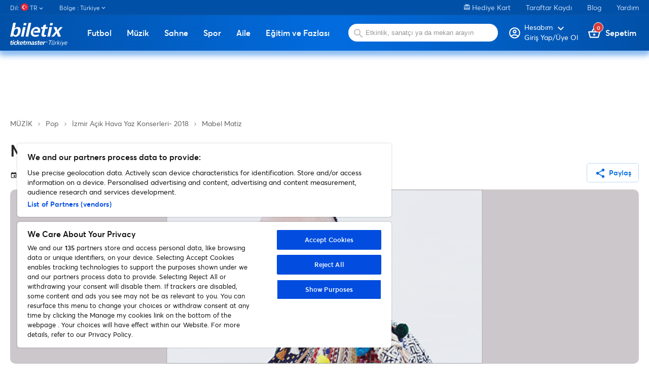

--- FILE ---
content_type: text/html; charset=utf-8
request_url: https://www.biletix.com/etkinlik/VBH15/TURKIYE/tr?utm_source=cfc_blog_tr&utm_campaign=haftasonu_121018
body_size: 62931
content:
<!DOCTYPE html><html lang="tr"><head>
  <meta charset="utf-8">
  <meta http-equiv="content-type" content="text/html; charset=utf-8">
  <title>Mabel Matiz biletleri | Biletix | Resmi Biletix Sitesi. | Ticketmaster Türkiye. | undefined | İzmir</title>
  <base href="/">
  <meta name="viewport" content="width=device-width, initial-scale=1, maximum-scale=1, user-scalable=0">
  <meta http-equiv="X-UA-Compatible" content="IE=edge">
  <meta name="author" content="Biletix A.S.">
  <meta name="cache-control" content="no-cache">
  <meta property="og:site_name" content="Biletix">
  <meta property="og:type" content="Biletix Website">
  <link rel="shortcut icon" type="image/x-icon" href="favicon.ico" sizes="16x16">
  <link rel="preconnect" href="https://fonts.gstatic.com">

  <script type="text/javascript" src="//static.queue-it.net/script/queueclient.min.js"></script>
  <script id="queueConfigLoader" src="//static.queue-it.net/script/queueconfigloader.min.js" data-queueit-intercept-domain="m.biletix.com" data-queueit-spa="true" data-queueit-intercept="true" data-queueit-c="tmturkiye"></script>

  <!-- Google Tag Manager -->
<script>(function(w,d,s,l,i){w[l]=w[l]||[];w[l].push({'gtm.start':
  new Date().getTime(),event:'gtm.js'});var f=d.getElementsByTagName(s)[0],
  j=d.createElement(s),dl=l!='dataLayer'?'&l='+l:'';j.async=true;j.src=
  'https://www.googletagmanager.com/gtm.js?id='+i+dl;f.parentNode.insertBefore(j,f);
  })(window,document,'script','dataLayer','GTM-5LZB7MP');</script>
  <!-- End Google Tag Manager -->


  <!-- <script async src=https://www.googletagmanager.com/gtag/js?id=UA-27820024-1></script> -->


  <!-- <script>

    window.dataLayer = window.dataLayer || [];

    function gtag() { dataLayer.push(arguments); }

    gtag('js', new Date());



    gtag('config', 'UA-27820024-1');

  </script> -->


  <script>

    window.googletag = window.googletag || {cmd: []};

    googletag.cmd.push(function() {

      googletag.defineSlot('/61630194/Event1000x90', [1000, 90], 'div-gpt-ad-1664352640071-0').addService(googletag.pubads());

      googletag.pubads().enableSingleRequest();

      googletag.enableServices();

    });

  </script>

<script>

  window.googletag = window.googletag || {cmd: []};

  googletag.cmd.push(function() {

    googletag.defineSlot('/61630194/Mobile_Masthead_Event_Pages_320x50', [320, 50], 'div-gpt-ad-1664352779263-0').addService(googletag.pubads());

    googletag.pubads().enableSingleRequest();

    googletag.enableServices();

  });

</script>

<script>

  window.googletag = window.googletag || {cmd: []};

  googletag.cmd.push(function() {

    googletag.defineSlot('/61630194/Event_Pages_Banner_300x600', [300, 600], 'div-gpt-ad-1664353181968-0').addService(googletag.pubads());

    googletag.pubads().enableSingleRequest();

    googletag.enableServices();

  });

</script>
 
<script>
  window.googletag = window.googletag || {cmd: []};
  googletag.cmd.push(function() {
    googletag.defineSlot('/61630194/OzelDenemeEventGroup330x600', [330, 600], 'div-gpt-ad-1735133701238-0').addService(googletag.pubads());
    googletag.pubads().enableSingleRequest();
    googletag.pubads().collapseEmptyDivs();
    googletag.enableServices();
  });
</script>

<!-- <script>
  window.googletag = window.googletag || {cmd: []};
  googletag.cmd.push(function() {
    googletag.defineSlot('/61630194/OzelDenemeEventGroup330x600', [330, 600], 'div-gpt-ad-1735133701238-0').addService(googletag.pubads());
    googletag.pubads().enableSingleRequest();
    googletag.pubads().collapseEmptyDivs();
    googletag.enableServices();
  });
</script> -->

<style>.mat-typography{font:400 14px/20px Averta,Arial,Helvetica,sans-serif;letter-spacing:normal}:root{--swiper-theme-color:#007aff}:root{--swiper-navigation-size:44px}@font-face{font-family:Averta;src:local("Averta"),url(https://www.biletix.com/static/assets/font/averta-light-webfont.eot);src:local("Averta"),url(https://www.biletix.com/static/assets/font/averta-light-webfont.eot?#iefix) format("embedded-opentype"),url(https://www.biletix.com/static/assets/font/averta-light-webfont.woff2) format("woff2"),url(https://www.biletix.com/static/assets/font/averta-light-webfont.woff) format("woff"),url(https://www.biletix.com/static/assets/font/averta-light-webfont.svg#Averta) format("svg");font-weight:100;font-style:normal}@font-face{font-family:Averta;src:local("Averta"),url(https://www.biletix.com/static/assets/font/averta-regular-webfont.eot);src:local("Averta"),url(https://www.biletix.com/static/assets/font/averta-regular-webfont.eot?#iefix) format("embedded-opentype"),url(https://www.biletix.com/static/assets/font/averta-regular-webfont.woff2) format("woff2"),url(https://www.biletix.com/static/assets/font/averta-regular-webfont.woff) format("woff"),url(https://www.biletix.com/static/assets/font/averta-regular-webfont.svg#Averta) format("svg");font-weight:500;font-style:normal}@font-face{font-family:Averta;src:local("Averta"),url(https://www.biletix.com/static/assets/font/averta-semibold-webfont.eot);src:local("Averta"),url(https://www.biletix.com/static/assets/font/averta-semibold-webfont.eot?#iefix) format("embedded-opentype"),url(https://www.biletix.com/static/assets/font/averta-semibold-webfont.woff2) format("woff2"),url(https://www.biletix.com/static/assets/font/averta-semibold-webfont.woff) format("woff"),url(https://www.biletix.com/static/assets/font/averta-semibold-webfont.svg#Averta) format("svg");font-weight:700;font-style:normal}@font-face{font-family:Averta;src:local("Averta"),url(https://www.biletix.com/static/assets/font/averta-bold-webfont.eot);src:local("Averta"),url(https://www.biletix.com/static/assets/font/averta-bold-webfont.eot?#iefix) format("embedded-opentype"),url(https://www.biletix.com/static/assets/font/averta-bold-webfont.woff2) format("woff2"),url(https://www.biletix.com/static/assets/font/averta-bold-webfont.woff) format("woff"),url(https://www.biletix.com/static/assets/font/averta-bold-webfont.svg#Averta) format("svg");font-weight:900;font-style:normal}body,html{margin:0;padding:0;border:0;font:inherit;vertical-align:initial;text-decoration:none}body,html{line-height:1;font-family:Averta,Arial,Helvetica,sans-serif}*{box-sizing:border-box}body{color:#262626}body,html{height:100%;margin:0;scroll-behavior:smooth}</style><style>@font-face{font-family:Material Icons;font-style:normal;font-weight:400;src:url(https://fonts.gstatic.com/s/materialicons/v134/flUhRq6tzZclQEJ-Vdg-IuiaDsNc.woff2) format("woff2");}@font-face{font-family:Material Icons Outlined;font-style:normal;font-weight:400;src:url(https://fonts.gstatic.com/s/materialiconsoutlined/v106/gok-H7zzDkdnRel8-DQ6KAXJ69wP1tGnf4ZGhUce.woff2) format("woff2");}.material-icons{font-family:Material Icons;-webkit-font-feature-settings:"liga";-webkit-font-smoothing:antialiased;}.material-icons,.material-icons-outlined{font-weight:400;font-style:normal;font-size:24px;line-height:1;letter-spacing:normal;text-transform:none;display:inline-block;white-space:nowrap;word-wrap:normal;direction:ltr;}.material-icons-outlined{font-family:Material Icons Outlined;-webkit-font-feature-settings:"liga";-webkit-font-smoothing:antialiased;}.mat-typography h1{font:500 52px/1 Averta,Arial,Helvetica,sans-serif;letter-spacing:normal;margin:0 0 16px;}.mat-typography h2{font:500 20px/32px Averta,Arial,Helvetica,sans-serif;letter-spacing:normal;margin:0 0 16px;}.mat-typography h3{font:400 16px/28px Averta,Arial,Helvetica,sans-serif;letter-spacing:normal;margin:0 0 16px;}.mat-typography{font:400 14px/20px Averta,Arial,Helvetica,sans-serif;letter-spacing:normal;}.mat-ripple{overflow:hidden;position:relative;}.mat-ripple:not(:empty){transform:translateZ(0);}.cdk-visually-hidden{border:0;clip:rect(0 0 0 0);height:1px;margin:-1px;overflow:hidden;padding:0;position:absolute;width:1px;white-space:nowrap;outline:0;-webkit-appearance:none;-moz-appearance:none;}.cdk-overlay-container{pointer-events:none;top:0;left:0;height:100%;width:100%;}.cdk-overlay-container{position:fixed;z-index:1000;}.cdk-overlay-container:empty{display:none;}.mat-focus-indicator{position:relative;}.mat-elevation-z4{box-shadow:0 2px 4px -1px #0003,0 4px 5px 0 #00000024,0 1px 10px 0 #0000001f;}.mat-button,.mat-stroked-button{color:inherit;background:#0000;}.mat-button-focus-overlay{background:#000;}.mat-stroked-button:not(.mat-button-disabled){border-color:#0000001f;}.mat-stroked-button:not([class*=mat-elevation-z]){box-shadow:0 0 0 0 #0003,0 0 0 0 #00000024,0 0 0 0 #0000001f;}.mat-button,.mat-stroked-button{font-family:Averta,Arial,Helvetica,sans-serif;font-size:14px;font-weight:100;}.mat-divider{border-top-color:#0000001f;}.mat-expansion-panel{background:#fff;color:#000000de;}.mat-expansion-panel:not([class*=mat-elevation-z]){box-shadow:0 3px 1px -2px #0003,0 2px 2px 0 #00000024,0 1px 5px 0 #0000001f;}.mat-expansion-panel:not(.mat-expanded) .mat-expansion-panel-header:hover:not([aria-disabled=true]){background:#0000000a;}@media (hover: none){.mat-expansion-panel:not(.mat-expanded):not([aria-disabled=true]) .mat-expansion-panel-header:hover{background:#fff;}}.mat-expansion-panel-header-title{color:#000000de;}.mat-expansion-indicator:after{color:#0000008a;}.mat-expansion-panel-header{height:48px;}.mat-expansion-panel-header{font-family:Averta,Arial,Helvetica,sans-serif;font-size:15px;font-weight:400;}.mat-expansion-panel-content{font:400 14px/20px Averta,Arial,Helvetica,sans-serif;letter-spacing:normal;}.mat-icon.mat-primary{color:#026cdf;}.mat-input-element:disabled{color:#00000061;}.mat-input-element{caret-color:#026cdf;}.mat-input-element::placeholder{color:#0000006b;}.mat-input-element::-moz-placeholder{color:#0000006b;}.mat-input-element::-webkit-input-placeholder{color:#0000006b;}.mat-input-element:-ms-input-placeholder{color:#0000006b;}input.mat-input-element{margin-top:-.0625em;}.mat-list-base .mat-list-item{color:#000000de;}.mat-list-item-disabled{background-color:#eee;}.mat-list-item{font-family:Averta,Arial,Helvetica,sans-serif;}.mat-list-base .mat-list-item{font-size:16px;}.mat-drawer-container{background-color:#fafafa;color:#000000de;}.mat-drawer{color:#000000de;}.mat-drawer{background-color:#fff;}.mat-drawer:not(.mat-drawer-side){box-shadow:0 8px 10px -5px #0003,0 16px 24px 2px #00000024,0 6px 30px 5px #0000001f;}.mat-tab-header,.mat-tab-nav-bar{border-bottom:1px solid #0000001f;}.mat-tab-link{color:#000000de;}.mat-tab-header-pagination-chevron{border-color:#000000de;}.mat-tab-header-pagination-disabled .mat-tab-header-pagination-chevron{border-color:#00000061;}.mat-tab-nav-bar.mat-primary .mat-ink-bar{background-color:#026cdf;}.mat-tab-link{font-family:Averta,Arial,Helvetica,sans-serif;}.mat-tab-link{font-size:14px;font-weight:100;}:root{--swiper-theme-color:#007aff;}:root{--swiper-navigation-size:44px;}@font-face{font-family:Averta;src:local("Averta"),url(https://www.biletix.com/static/assets/font/averta-light-webfont.eot);src:local("Averta"),url(https://www.biletix.com/static/assets/font/averta-light-webfont.eot?#iefix) format("embedded-opentype"),url(https://www.biletix.com/static/assets/font/averta-light-webfont.woff2) format("woff2"),url(https://www.biletix.com/static/assets/font/averta-light-webfont.woff) format("woff"),url(https://www.biletix.com/static/assets/font/averta-light-webfont.svg#Averta) format("svg");font-weight:100;font-style:normal;}@font-face{font-family:Averta;src:local("Averta"),url(https://www.biletix.com/static/assets/font/averta-regular-webfont.eot);src:local("Averta"),url(https://www.biletix.com/static/assets/font/averta-regular-webfont.eot?#iefix) format("embedded-opentype"),url(https://www.biletix.com/static/assets/font/averta-regular-webfont.woff2) format("woff2"),url(https://www.biletix.com/static/assets/font/averta-regular-webfont.woff) format("woff"),url(https://www.biletix.com/static/assets/font/averta-regular-webfont.svg#Averta) format("svg");font-weight:500;font-style:normal;}@font-face{font-family:Averta;src:local("Averta"),url(https://www.biletix.com/static/assets/font/averta-semibold-webfont.eot);src:local("Averta"),url(https://www.biletix.com/static/assets/font/averta-semibold-webfont.eot?#iefix) format("embedded-opentype"),url(https://www.biletix.com/static/assets/font/averta-semibold-webfont.woff2) format("woff2"),url(https://www.biletix.com/static/assets/font/averta-semibold-webfont.woff) format("woff"),url(https://www.biletix.com/static/assets/font/averta-semibold-webfont.svg#Averta) format("svg");font-weight:700;font-style:normal;}@font-face{font-family:Averta;src:local("Averta"),url(https://www.biletix.com/static/assets/font/averta-bold-webfont.eot);src:local("Averta"),url(https://www.biletix.com/static/assets/font/averta-bold-webfont.eot?#iefix) format("embedded-opentype"),url(https://www.biletix.com/static/assets/font/averta-bold-webfont.woff2) format("woff2"),url(https://www.biletix.com/static/assets/font/averta-bold-webfont.woff) format("woff"),url(https://www.biletix.com/static/assets/font/averta-bold-webfont.svg#Averta) format("svg");font-weight:900;font-style:normal;}a,body,div,figure,footer,form,h1,h2,h3,header,html,img,li,nav,section,span,ul{margin:0;padding:0;border:0;font:inherit;vertical-align:initial;text-decoration:none;}figure,footer,header,nav,section{display:block;}body,html{line-height:1;font-family:Averta,Arial,Helvetica,sans-serif;}ul{list-style:none;}*{box-sizing:border-box;}h1{font-size:42px;}h2{font-size:34px;}h3{font-size:30px;}.mat-menu-trigger .mat-button-focus-overlay{opacity:0!important;}.mat-menu-trigger .mat-button-ripple{display:none!important;}.container{width:100%;max-width:1300px;margin:0 auto;padding:0 20px;box-sizing:border-box;}.mb-2{margin-bottom:1.5rem;}.mat-button-base{font-size:14px;font-weight:600;border-radius:10px;}.mat-button-base.small-button{padding:10px 14px!important;font-size:14px!important;border-radius:5px!important;}.mat-button-base .mat-button-wrapper>*{vertical-align:initial!important;font-size:14px;}.mat-button-base mat-icon{padding:0;height:10px;margin:-20px 5px 0 0;position:relative;font-size:22px!important;top:7px!important;}.mat-button{font-size:16px;font-weight:600;text-align:center;line-height:16px;padding:10px 0;box-shadow:none;background:#0000;color:#026cdf;}.mat-button-base.mat-stroked-button{font-size:16px;font-weight:600;text-align:center;line-height:16px;padding:14px;border:1px solid #bfdaf6;border-radius:10px;box-shadow:none;}.mat-button-base.mat-stroked-button{background:#fff;color:#026cdf;}body{color:#262626;}body,html{height:100%;margin:0;scroll-behavior:smooth;}.sidenav-container{background:#fff;}</style><link rel="stylesheet" href="/webclient/styles.7e886cfef40af5935891.css" media="print" onload="this.media='all'"><noscript><link rel="stylesheet" href="/webclient/styles.7e886cfef40af5935891.css"></noscript><style ng-transition="serverApp"></style><style ng-transition="serverApp">.sidenav-container[_ngcontent-sc168]{width:100%;height:100vh}.sidenav-container[_ngcontent-sc168]   .mat-sidenav[_ngcontent-sc168]{width:100%}.sidenav-container[_ngcontent-sc168]   .sidenav-content-container[_ngcontent-sc168]{height:auto}.sidenav-container[_ngcontent-sc168]   .sidenav-content-container[_ngcontent-sc168]   .sidenav-content[_ngcontent-sc168]{margin-top:20px}.sidenav-container[_ngcontent-sc168]   .mobile-app-mode[_ngcontent-sc168]   .sidenav-content-container[_ngcontent-sc168]{padding-bottom:250px}.sidenav-container[_ngcontent-sc168]   .side-nav-header[_ngcontent-sc168]{background:linear-gradient(90deg,#0150A7 0%,#026CDF 51.61%,#0150A7 100%);width:100%;height:50px;position:relative}.sidenav-container[_ngcontent-sc168]   .side-nav-header[_ngcontent-sc168]   .head-text[_ngcontent-sc168]{text-align:center;color:#fff;font-weight:600;font-size:16px;display:block;line-height:50px}.sidenav-container[_ngcontent-sc168]   .side-nav-header[_ngcontent-sc168]   .close-button[_ngcontent-sc168]{position:absolute;right:20px;top:11px;color:#fff;font-size:28px}.sidenav-container[_ngcontent-sc168]   .side-nav-header[_ngcontent-sc168]   .back-button[_ngcontent-sc168]{position:absolute;left:10px;top:7px;color:#fff;font-size:34px}.mobile-masthead[_ngcontent-sc168]{display:none}@media (max-width: 959px){.sidenav-container[_ngcontent-sc168]   .sidenav-content-container[_ngcontent-sc168]   .sidenav-content[_ngcontent-sc168]{margin-top:0}.container[_ngcontent-sc168]{padding:0 10px}.hiddenOnMobile[_ngcontent-sc168]{display:none}}@media (max-width: 1024px){.masthead[_ngcontent-sc168]{display:none}.mobile-masthead[_ngcontent-sc168]{display:block}}@media (min-width: 959px){.hiddenOnDesktop[_ngcontent-sc168]{display:none}}mat-sidenav-container[_ngcontent-sc168], mat-sidenav-content[_ngcontent-sc168]{overflow:initial}.mat-drawer-container-has-open[_ngcontent-sc168]{overflow:hidden!important}</style><style ng-transition="serverApp">.mat-drawer-container{position:relative;z-index:1;box-sizing:border-box;-webkit-overflow-scrolling:touch;display:block;overflow:hidden}.mat-drawer-container[fullscreen]{top:0;left:0;right:0;bottom:0;position:absolute}.mat-drawer-container[fullscreen].mat-drawer-container-has-open{overflow:hidden}.mat-drawer-container.mat-drawer-container-explicit-backdrop .mat-drawer-side{z-index:3}.mat-drawer-container.ng-animate-disabled .mat-drawer-backdrop,.mat-drawer-container.ng-animate-disabled .mat-drawer-content,.ng-animate-disabled .mat-drawer-container .mat-drawer-backdrop,.ng-animate-disabled .mat-drawer-container .mat-drawer-content{transition:none}.mat-drawer-backdrop{top:0;left:0;right:0;bottom:0;position:absolute;display:block;z-index:3;visibility:hidden}.mat-drawer-backdrop.mat-drawer-shown{visibility:visible}.mat-drawer-transition .mat-drawer-backdrop{transition-duration:400ms;transition-timing-function:cubic-bezier(0.25, 0.8, 0.25, 1);transition-property:background-color,visibility}.cdk-high-contrast-active .mat-drawer-backdrop{opacity:.5}.mat-drawer-content{position:relative;z-index:1;display:block;height:100%;overflow:auto}.mat-drawer-transition .mat-drawer-content{transition-duration:400ms;transition-timing-function:cubic-bezier(0.25, 0.8, 0.25, 1);transition-property:transform,margin-left,margin-right}.mat-drawer{position:relative;z-index:4;display:block;position:absolute;top:0;bottom:0;z-index:3;outline:0;box-sizing:border-box;overflow-y:auto;transform:translate3d(-100%, 0, 0)}.cdk-high-contrast-active .mat-drawer,.cdk-high-contrast-active [dir=rtl] .mat-drawer.mat-drawer-end{border-right:solid 1px currentColor}.cdk-high-contrast-active [dir=rtl] .mat-drawer,.cdk-high-contrast-active .mat-drawer.mat-drawer-end{border-left:solid 1px currentColor;border-right:none}.mat-drawer.mat-drawer-side{z-index:2}.mat-drawer.mat-drawer-end{right:0;transform:translate3d(100%, 0, 0)}[dir=rtl] .mat-drawer{transform:translate3d(100%, 0, 0)}[dir=rtl] .mat-drawer.mat-drawer-end{left:0;right:auto;transform:translate3d(-100%, 0, 0)}.mat-drawer-inner-container{width:100%;height:100%;overflow:auto;-webkit-overflow-scrolling:touch}.mat-sidenav-fixed{position:fixed}
</style><style ng-transition="serverApp">.category-menu[_ngcontent-sc139]   .mat-list-base[_ngcontent-sc139]{padding-top:0}.category-menu[_ngcontent-sc139]   .mat-list-base[_ngcontent-sc139]   .mat-panel-title[_ngcontent-sc139]{color:#262626}.category-menu[_ngcontent-sc139]   .mat-list-base[_ngcontent-sc139]   .mat-list-item[_ngcontent-sc139]{border-bottom:1px solid #0000001f;position:relative}.category-menu[_ngcontent-sc139]   .mat-list-base[_ngcontent-sc139]   .mat-list-item[_ngcontent-sc139]   .right-arrow[_ngcontent-sc139]{position:absolute;right:10px;top:13px}.category-menu[_ngcontent-sc139]   .mat-list-base[_ngcontent-sc139]   .mat-list-item[_ngcontent-sc139]   a[_ngcontent-sc139]{display:block;width:100%}.category-menu[_ngcontent-sc139]   .mat-list-base[_ngcontent-sc139]   .mat-list-item[_ngcontent-sc139]   a[_ngcontent-sc139]   span[_ngcontent-sc139]:first-child{color:#262626}.category-menu[_ngcontent-sc139]   .mat-list-base[_ngcontent-sc139]   .mat-list-item[_ngcontent-sc139]   a[_ngcontent-sc139]   span[_ngcontent-sc139]:last-child{color:#7e7e7e}.category-menu[_ngcontent-sc139]   .mat-list-base[_ngcontent-sc139]   .see-all-events[_ngcontent-sc139]{display:block;width:100%;margin-top:20px;color:#262626}.category-menu[_ngcontent-sc139]   .lang-dropdown[_ngcontent-sc139]     .mat-expansion-indicator{display:none}.category-menu[_ngcontent-sc139]   .mobile-seperator[_ngcontent-sc139]{width:100%;height:20px}</style><style ng-transition="serverApp">header[_ngcontent-sc166]{box-shadow:0 5px 15px #026cdf99}header[_ngcontent-sc166]   .bottom-band[_ngcontent-sc166]{background:linear-gradient(90deg,#0150A7 0%,#026CDF 51.61%,#0150A7 100%);height:70px;box-shadow:#90bff1 0 7px 9px}header[_ngcontent-sc166]   .bottom-band[_ngcontent-sc166]   .bottom-band-holder[_ngcontent-sc166]{width:100%;height:70px;display:flex;justify-content:space-between;position:relative;flex:0 0 100%}header[_ngcontent-sc166]   .bottom-band[_ngcontent-sc166]   .bottom-band-holder[_ngcontent-sc166]   .logo[_ngcontent-sc166]{margin-top:10px}header[_ngcontent-sc166]   .bottom-band[_ngcontent-sc166]   .bottom-band-holder[_ngcontent-sc166]   .search-form[_ngcontent-sc166]{display:inline-block;position:relative}header[_ngcontent-sc166]   .bottom-band[_ngcontent-sc166]   .bottom-band-holder[_ngcontent-sc166]   .search-form[_ngcontent-sc166]   img[_ngcontent-sc166]{position:absolute;top:27px;left:25px}header[_ngcontent-sc166]   .bottom-band[_ngcontent-sc166]   .bottom-band-holder[_ngcontent-sc166]   .search-form[_ngcontent-sc166]   .search[_ngcontent-sc166]{width:300px;height:38px;background:#fff;border-radius:100px;margin-top:15px;margin-left:10px;border:none;padding-left:40px;outline:none}header[_ngcontent-sc166]   .bottom-band[_ngcontent-sc166]   .bottom-band-holder[_ngcontent-sc166]   .bottom-band-inside-holder[_ngcontent-sc166]{display:flex;position:relative}header[_ngcontent-sc166]   .bottom-band[_ngcontent-sc166]   .bottom-band-holder[_ngcontent-sc166]   .basket[_ngcontent-sc166]{font-size:16px;font-weight:600;color:#fff;margin-left:20px;position:relative;margin-top:25px}header[_ngcontent-sc166]   .bottom-band[_ngcontent-sc166]   .bottom-band-holder[_ngcontent-sc166]   .basket[_ngcontent-sc166]   img[_ngcontent-sc166]{margin-bottom:-3px}header[_ngcontent-sc166]   .bottom-band[_ngcontent-sc166]   .bottom-band-holder[_ngcontent-sc166]   .basket[_ngcontent-sc166]   .basket-count[_ngcontent-sc166]{display:inline-block;position:absolute;top:-10px;left:10px;background:#D93A3A;border:1px solid #fff;border-radius:50px;width:20px;height:20px;text-align:center;line-height:20px;font-size:11px}header[_ngcontent-sc166]   .bottom-band[_ngcontent-sc166]   .bottom-band-holder[_ngcontent-sc166]   .my-profile[_ngcontent-sc166]{font-size:16px;font-weight:600;color:#fff;position:relative;margin-top:22px;line-height:14px;flex-direction:row;cursor:pointer}header[_ngcontent-sc166]   .bottom-band[_ngcontent-sc166]   .bottom-band-holder[_ngcontent-sc166]   .my-profile[_ngcontent-sc166]   img[_ngcontent-sc166]{margin-bottom:-12px;place-self:flex-start;margin-right:4px}header[_ngcontent-sc166]   .bottom-band[_ngcontent-sc166]   .bottom-band-holder[_ngcontent-sc166]   .my-profile[_ngcontent-sc166]   a[_ngcontent-sc166]{flex-direction:row!important}header[_ngcontent-sc166]   .bottom-band[_ngcontent-sc166]   .bottom-band-holder[_ngcontent-sc166]   .my-profile[_ngcontent-sc166]   .account-name[_ngcontent-sc166]{font-size:12px}header[_ngcontent-sc166]   .bottom-band[_ngcontent-sc166]   .bottom-band-holder[_ngcontent-sc166]   .my-profile[_ngcontent-sc166]   .account-holder[_ngcontent-sc166]{display:flex;flex-direction:column}header[_ngcontent-sc166]   .bottom-band[_ngcontent-sc166]   .bottom-band-holder[_ngcontent-sc166]   .my-profile[_ngcontent-sc166]   .profile-arrow[_ngcontent-sc166]{position:absolute;top:6px;right:10px}header.mobile-app-header[_ngcontent-sc166]{box-shadow:none}header.mobile-app-header[_ngcontent-sc166]   .bottom-band[_ngcontent-sc166]{box-shadow:#818080 0 7px 9px;background:#000}header.mobile-app-header[_ngcontent-sc166]   .bottom-band[_ngcontent-sc166]   btx-event-category-menu[_ngcontent-sc166]{order:7;overflow-x:scroll}header.mobile-app-header[_ngcontent-sc166]   .bottom-band[_ngcontent-sc166]   btx-event-category-menu[_ngcontent-sc166]   .category-menu[_ngcontent-sc166]{width:calc(100vh);display:flex}@media only screen and (max-width: 959px){header[_ngcontent-sc166]{height:auto}header[_ngcontent-sc166]   .bottom-band[_ngcontent-sc166]{height:auto;padding-bottom:15px}header[_ngcontent-sc166]   .bottom-band[_ngcontent-sc166]   .bottom-band-holder[_ngcontent-sc166]{height:auto;display:flex;justify-content:space-between;position:relative;flex:0 0 100%;flex-wrap:wrap}}@media only screen and (max-width: 768px){header[_ngcontent-sc166]{height:auto}header[_ngcontent-sc166]   .bottom-band[_ngcontent-sc166]{height:auto}header[_ngcontent-sc166]   .bottom-band[_ngcontent-sc166]   .bottom-band-holder[_ngcontent-sc166]{display:flex;justify-content:space-between;position:relative;flex:0 0 100%;flex-wrap:wrap}header[_ngcontent-sc166]   .bottom-band[_ngcontent-sc166]   .bottom-band-holder[_ngcontent-sc166]   .my-profile[_ngcontent-sc166]{margin-top:20px}header[_ngcontent-sc166]   .bottom-band[_ngcontent-sc166]   .bottom-band-holder[_ngcontent-sc166]   .basket[_ngcontent-sc166]{margin-top:20px;margin-left:15px;margin-right:5px}header[_ngcontent-sc166]   .bottom-band[_ngcontent-sc166]   .bottom-band-holder[_ngcontent-sc166]   .search-form[_ngcontent-sc166]{order:5;width:100%;height:auto;padding-bottom:15px}header[_ngcontent-sc166]   .bottom-band[_ngcontent-sc166]   .bottom-band-holder[_ngcontent-sc166]   .search-form[_ngcontent-sc166]   .bottom-band-holder[_ngcontent-sc166]{width:100%;height:auto}header[_ngcontent-sc166]   .bottom-band[_ngcontent-sc166]   .bottom-band-holder[_ngcontent-sc166]   .search-form[_ngcontent-sc166]   .bottom-band-holder[_ngcontent-sc166]   .mobile-menu[_ngcontent-sc166]{display:unset}header[_ngcontent-sc166]   .bottom-band[_ngcontent-sc166]   .bottom-band-holder[_ngcontent-sc166]   .search-form[_ngcontent-sc166]   .bottom-band-holder[_ngcontent-sc166]   .my-profile[_ngcontent-sc166]{margin-top:20px}header[_ngcontent-sc166]   .bottom-band[_ngcontent-sc166]   .bottom-band-holder[_ngcontent-sc166]   .search-form[_ngcontent-sc166]   .bottom-band-holder[_ngcontent-sc166]   .basket[_ngcontent-sc166]{margin-top:20px;margin-left:15px;margin-right:5px}header[_ngcontent-sc166]   .bottom-band[_ngcontent-sc166]   .bottom-band-holder[_ngcontent-sc166]   .search-form[_ngcontent-sc166]   .bottom-band-holder[_ngcontent-sc166]   .search-form[_ngcontent-sc166]{order:5;width:100%}header[_ngcontent-sc166]   .bottom-band[_ngcontent-sc166]   .bottom-band-holder[_ngcontent-sc166]   .search-form[_ngcontent-sc166]   .bottom-band-holder[_ngcontent-sc166]   .search-form[_ngcontent-sc166]   .search[_ngcontent-sc166]{margin-left:0}header[_ngcontent-sc166]   .bottom-band[_ngcontent-sc166]   .bottom-band-holder[_ngcontent-sc166]   .search-form[_ngcontent-sc166]   .bottom-band-holder[_ngcontent-sc166]   .search[_ngcontent-sc166]{margin-left:0}header[_ngcontent-sc166]   .bottom-band[_ngcontent-sc166]   .logo[_ngcontent-sc166]{width:74px;margin-top:15px!important;margin-left:20px}}</style><style ng-transition="serverApp">footer[_ngcontent-sc167]{background:#1F262D;width:100%;color:#fff;padding-top:30px}footer[_ngcontent-sc167]   .ot-sdk-show-settings[_ngcontent-sc167]{background:none!important;color:#fff!important;font-size:12px;font-weight:400;padding:0!important;border:none!important}footer[_ngcontent-sc167]   .footer-column-holder[_ngcontent-sc167]{float:right}footer[_ngcontent-sc167]   .footer-column-holder[_ngcontent-sc167]   a[_ngcontent-sc167]{color:#fff;display:block;width:100%;margin-bottom:15px}footer[_ngcontent-sc167]   .logo[_ngcontent-sc167]{margin-bottom:30px;width:115px}footer[_ngcontent-sc167]   .social[_ngcontent-sc167]{margin-bottom:30px;display:inline-block;width:100%}footer[_ngcontent-sc167]   .social[_ngcontent-sc167]   li[_ngcontent-sc167]{float:left;margin-right:13px;width:25px;height:25px}footer[_ngcontent-sc167]   .social[_ngcontent-sc167]   li.facebook[_ngcontent-sc167]{background:url(/webclient/facebook.203247ec434fb8273284.svg) no-repeat;background-position:0 2px}footer[_ngcontent-sc167]   .social[_ngcontent-sc167]   li.twitter[_ngcontent-sc167]{background:url(/webclient/twitter.60a9199fa7ddb5609a7e.svg) no-repeat;background-position:0 2px}footer[_ngcontent-sc167]   .social[_ngcontent-sc167]   li.blog[_ngcontent-sc167]{background:url(/webclient/blog.c0e14ce5d6852f2ab2b9.svg) no-repeat}footer[_ngcontent-sc167]   .social[_ngcontent-sc167]   li.youtube[_ngcontent-sc167]{background:url(/webclient/youtube.57c332fe09d740b2458c.svg) no-repeat;background-position:0 5px}footer[_ngcontent-sc167]   .social[_ngcontent-sc167]   li.instagram[_ngcontent-sc167]{background:url(/webclient/instagram.7826927749723bb8218f.svg) no-repeat;background-position:0 1px}footer[_ngcontent-sc167]   .social[_ngcontent-sc167]   li.linkedin[_ngcontent-sc167]{background:url(/webclient/linkedin.ba65374b5fbed35bb0ae.svg) no-repeat}footer[_ngcontent-sc167]   .social[_ngcontent-sc167]   li.spotify[_ngcontent-sc167]{background:url(/webclient/spotify.4b2fc3ae463f999f09b6.svg) no-repeat}footer[_ngcontent-sc167]   .social[_ngcontent-sc167]   li.tiktok[_ngcontent-sc167]{background:url(/webclient/tiktok.b1b130d1a4d615c81528.svg) no-repeat}footer[_ngcontent-sc167]   .social[_ngcontent-sc167]   li[_ngcontent-sc167]   a[_ngcontent-sc167]{display:block;width:100%;height:100%}footer[_ngcontent-sc167]   .app-icon[_ngcontent-sc167]{display:flex;width:100%}footer[_ngcontent-sc167]   .app-icon[_ngcontent-sc167]   li[_ngcontent-sc167]{float:left}footer[_ngcontent-sc167]   .app-icon[_ngcontent-sc167]   li[_ngcontent-sc167]   a[_ngcontent-sc167]{display:inline-block;margin-bottom:30px}footer[_ngcontent-sc167]   .app-icon[_ngcontent-sc167]   li[_ngcontent-sc167]:first-child{margin-right:12px}footer[_ngcontent-sc167]   .footer-seperator[_ngcontent-sc167]{width:100%;border-bottom:1px solid #fff;height:1px;margin-bottom:15px}footer[_ngcontent-sc167]   .corporate-pages-title[_ngcontent-sc167]{display:none}footer[_ngcontent-sc167]   .corporate-pages[_ngcontent-sc167]{width:65%;margin-bottom:15px;display:inline-block;float:left}footer[_ngcontent-sc167]   .corporate-pages[_ngcontent-sc167]   li[_ngcontent-sc167]{float:left;border-right:1px solid #fff;padding:0 10px}footer[_ngcontent-sc167]   .corporate-pages[_ngcontent-sc167]   li[_ngcontent-sc167]:first-child{padding-left:0}footer[_ngcontent-sc167]   .corporate-pages[_ngcontent-sc167]   li[_ngcontent-sc167]:last-child{border:none}footer[_ngcontent-sc167]   .corporate-pages[_ngcontent-sc167]   li[_ngcontent-sc167]   a[_ngcontent-sc167]{color:#fff;font-size:12px;font-weight:400}footer[_ngcontent-sc167]   .trademark[_ngcontent-sc167]{float:right;color:#fff;font-size:12px;font-weight:400;width:35%;text-align:end}footer[_ngcontent-sc167]   .trademark-term[_ngcontent-sc167]{color:#fff;font-size:12px;font-weight:400;display:block;width:100%;float:left;text-align:center}@media (max-width: 1137px) and (min-width: 1024px){footer[_ngcontent-sc167]   .corporate-pages[_ngcontent-sc167]   li[_ngcontent-sc167]{padding:0 6px}}@media only screen and (max-width: 1024px){footer.sticky-area[_ngcontent-sc167]{padding-bottom:140px}footer[_ngcontent-sc167]   .ot-sdk-show-settings[_ngcontent-sc167]{font-size:14px}footer[_ngcontent-sc167]   .footer-column-holder[_ngcontent-sc167]{float:none}footer[_ngcontent-sc167]   .footer-column-holder[_ngcontent-sc167]   h2[_ngcontent-sc167]{border-bottom:1px solid #fff;background:url(/webclient/white-arrow.6f8a2a19b018cd1ac220.svg) right center no-repeat;cursor:pointer}footer[_ngcontent-sc167]   .footer-column-holder[_ngcontent-sc167]   ul[_ngcontent-sc167]{display:none}footer[_ngcontent-sc167]   .footer-column-holder[_ngcontent-sc167]   h2.open[_ngcontent-sc167] + ul[_ngcontent-sc167]{display:block}footer[_ngcontent-sc167]   .footer-collapsable[_ngcontent-sc167]   ul[_ngcontent-sc167]{display:none}footer[_ngcontent-sc167]   h2.open[_ngcontent-sc167] + .footer-collapsable[_ngcontent-sc167]   ul[_ngcontent-sc167]{display:block}footer[_ngcontent-sc167]   .corporate-pages[_ngcontent-sc167]   li[_ngcontent-sc167]{width:100%;padding:0;margin-bottom:15px;border:none}footer[_ngcontent-sc167]   .corporate-pages[_ngcontent-sc167]   li[_ngcontent-sc167]   a[_ngcontent-sc167]{font-size:14px}footer[_ngcontent-sc167]   .footer-seperator[_ngcontent-sc167]{display:none}footer[_ngcontent-sc167]   .corporate-pages-title[_ngcontent-sc167]{display:block;border-bottom:1px solid #fff;background:url(/webclient/white-arrow.6f8a2a19b018cd1ac220.svg) right center no-repeat}footer[_ngcontent-sc167]   .trademark[_ngcontent-sc167]{width:100%}footer[_ngcontent-sc167]   .trademark[_ngcontent-sc167], footer[_ngcontent-sc167]   .trademark-term[_ngcontent-sc167]{text-align:center;margin-bottom:15px}}</style><style ng-transition="serverApp">.mat-expansion-panel{box-sizing:content-box;display:block;margin:0;border-radius:4px;overflow:hidden;transition:margin 225ms cubic-bezier(0.4, 0, 0.2, 1),box-shadow 280ms cubic-bezier(0.4, 0, 0.2, 1);position:relative}.mat-accordion .mat-expansion-panel:not(.mat-expanded),.mat-accordion .mat-expansion-panel:not(.mat-expansion-panel-spacing){border-radius:0}.mat-accordion .mat-expansion-panel:first-of-type{border-top-right-radius:4px;border-top-left-radius:4px}.mat-accordion .mat-expansion-panel:last-of-type{border-bottom-right-radius:4px;border-bottom-left-radius:4px}.cdk-high-contrast-active .mat-expansion-panel{outline:solid 1px}.mat-expansion-panel.ng-animate-disabled,.ng-animate-disabled .mat-expansion-panel,.mat-expansion-panel._mat-animation-noopable{transition:none}.mat-expansion-panel-content{display:flex;flex-direction:column;overflow:visible}.mat-expansion-panel-body{padding:0 24px 16px}.mat-expansion-panel-spacing{margin:16px 0}.mat-accordion>.mat-expansion-panel-spacing:first-child,.mat-accordion>*:first-child:not(.mat-expansion-panel) .mat-expansion-panel-spacing{margin-top:0}.mat-accordion>.mat-expansion-panel-spacing:last-child,.mat-accordion>*:last-child:not(.mat-expansion-panel) .mat-expansion-panel-spacing{margin-bottom:0}.mat-action-row{border-top-style:solid;border-top-width:1px;display:flex;flex-direction:row;justify-content:flex-end;padding:16px 8px 16px 24px}.mat-action-row button.mat-button-base,.mat-action-row button.mat-mdc-button-base{margin-left:8px}[dir=rtl] .mat-action-row button.mat-button-base,[dir=rtl] .mat-action-row button.mat-mdc-button-base{margin-left:0;margin-right:8px}
</style><style ng-transition="serverApp">.mat-expansion-panel-header{display:flex;flex-direction:row;align-items:center;padding:0 24px;border-radius:inherit;transition:height 225ms cubic-bezier(0.4, 0, 0.2, 1)}.mat-expansion-panel-header._mat-animation-noopable{transition:none}.mat-expansion-panel-header:focus,.mat-expansion-panel-header:hover{outline:none}.mat-expansion-panel-header.mat-expanded:focus,.mat-expansion-panel-header.mat-expanded:hover{background:inherit}.mat-expansion-panel-header:not([aria-disabled=true]){cursor:pointer}.mat-expansion-panel-header.mat-expansion-toggle-indicator-before{flex-direction:row-reverse}.mat-expansion-panel-header.mat-expansion-toggle-indicator-before .mat-expansion-indicator{margin:0 16px 0 0}[dir=rtl] .mat-expansion-panel-header.mat-expansion-toggle-indicator-before .mat-expansion-indicator{margin:0 0 0 16px}.mat-content{display:flex;flex:1;flex-direction:row;overflow:hidden}.mat-expansion-panel-header-title,.mat-expansion-panel-header-description{display:flex;flex-grow:1;margin-right:16px}[dir=rtl] .mat-expansion-panel-header-title,[dir=rtl] .mat-expansion-panel-header-description{margin-right:0;margin-left:16px}.mat-expansion-panel-header-description{flex-grow:2}.mat-expansion-indicator::after{border-style:solid;border-width:0 2px 2px 0;content:"";display:inline-block;padding:3px;transform:rotate(45deg);vertical-align:middle}.cdk-high-contrast-active .mat-expansion-panel .mat-expansion-panel-header.cdk-keyboard-focused:not([aria-disabled=true])::before,.cdk-high-contrast-active .mat-expansion-panel .mat-expansion-panel-header.cdk-program-focused:not([aria-disabled=true])::before,.cdk-high-contrast-active .mat-expansion-panel:not(.mat-expanded) .mat-expansion-panel-header:hover:not([aria-disabled=true])::before{top:0;left:0;right:0;bottom:0;position:absolute;box-sizing:border-box;pointer-events:none;border:3px solid;border-radius:4px;content:""}.cdk-high-contrast-active .mat-expansion-panel-content{border-top:1px solid;border-top-left-radius:0;border-top-right-radius:0}
</style><style ng-transition="serverApp">.mat-subheader{display:flex;box-sizing:border-box;padding:16px;align-items:center}.mat-list-base .mat-subheader{margin:0}.mat-list-base{padding-top:8px;display:block;-webkit-tap-highlight-color:transparent}.mat-list-base .mat-subheader{height:48px;line-height:16px}.mat-list-base .mat-subheader:first-child{margin-top:-8px}.mat-list-base .mat-list-item,.mat-list-base .mat-list-option{display:block;height:48px;-webkit-tap-highlight-color:transparent;width:100%;padding:0}.mat-list-base .mat-list-item .mat-list-item-content,.mat-list-base .mat-list-option .mat-list-item-content{display:flex;flex-direction:row;align-items:center;box-sizing:border-box;padding:0 16px;position:relative;height:inherit}.mat-list-base .mat-list-item .mat-list-item-content-reverse,.mat-list-base .mat-list-option .mat-list-item-content-reverse{display:flex;align-items:center;padding:0 16px;flex-direction:row-reverse;justify-content:space-around}.mat-list-base .mat-list-item .mat-list-item-ripple,.mat-list-base .mat-list-option .mat-list-item-ripple{top:0;left:0;right:0;bottom:0;position:absolute;pointer-events:none}.mat-list-base .mat-list-item.mat-list-item-with-avatar,.mat-list-base .mat-list-option.mat-list-item-with-avatar{height:56px}.mat-list-base .mat-list-item.mat-2-line,.mat-list-base .mat-list-option.mat-2-line{height:72px}.mat-list-base .mat-list-item.mat-3-line,.mat-list-base .mat-list-option.mat-3-line{height:88px}.mat-list-base .mat-list-item.mat-multi-line,.mat-list-base .mat-list-option.mat-multi-line{height:auto}.mat-list-base .mat-list-item.mat-multi-line .mat-list-item-content,.mat-list-base .mat-list-option.mat-multi-line .mat-list-item-content{padding-top:16px;padding-bottom:16px}.mat-list-base .mat-list-item .mat-list-text,.mat-list-base .mat-list-option .mat-list-text{display:flex;flex-direction:column;flex:auto;box-sizing:border-box;overflow:hidden;padding:0}.mat-list-base .mat-list-item .mat-list-text>*,.mat-list-base .mat-list-option .mat-list-text>*{margin:0;padding:0;font-weight:normal;font-size:inherit}.mat-list-base .mat-list-item .mat-list-text:empty,.mat-list-base .mat-list-option .mat-list-text:empty{display:none}.mat-list-base .mat-list-item.mat-list-item-with-avatar .mat-list-item-content .mat-list-text,.mat-list-base .mat-list-item.mat-list-option .mat-list-item-content .mat-list-text,.mat-list-base .mat-list-option.mat-list-item-with-avatar .mat-list-item-content .mat-list-text,.mat-list-base .mat-list-option.mat-list-option .mat-list-item-content .mat-list-text{padding-right:0;padding-left:16px}[dir=rtl] .mat-list-base .mat-list-item.mat-list-item-with-avatar .mat-list-item-content .mat-list-text,[dir=rtl] .mat-list-base .mat-list-item.mat-list-option .mat-list-item-content .mat-list-text,[dir=rtl] .mat-list-base .mat-list-option.mat-list-item-with-avatar .mat-list-item-content .mat-list-text,[dir=rtl] .mat-list-base .mat-list-option.mat-list-option .mat-list-item-content .mat-list-text{padding-right:16px;padding-left:0}.mat-list-base .mat-list-item.mat-list-item-with-avatar .mat-list-item-content-reverse .mat-list-text,.mat-list-base .mat-list-item.mat-list-option .mat-list-item-content-reverse .mat-list-text,.mat-list-base .mat-list-option.mat-list-item-with-avatar .mat-list-item-content-reverse .mat-list-text,.mat-list-base .mat-list-option.mat-list-option .mat-list-item-content-reverse .mat-list-text{padding-left:0;padding-right:16px}[dir=rtl] .mat-list-base .mat-list-item.mat-list-item-with-avatar .mat-list-item-content-reverse .mat-list-text,[dir=rtl] .mat-list-base .mat-list-item.mat-list-option .mat-list-item-content-reverse .mat-list-text,[dir=rtl] .mat-list-base .mat-list-option.mat-list-item-with-avatar .mat-list-item-content-reverse .mat-list-text,[dir=rtl] .mat-list-base .mat-list-option.mat-list-option .mat-list-item-content-reverse .mat-list-text{padding-right:0;padding-left:16px}.mat-list-base .mat-list-item.mat-list-item-with-avatar.mat-list-option .mat-list-item-content-reverse .mat-list-text,.mat-list-base .mat-list-item.mat-list-item-with-avatar.mat-list-option .mat-list-item-content .mat-list-text,.mat-list-base .mat-list-option.mat-list-item-with-avatar.mat-list-option .mat-list-item-content-reverse .mat-list-text,.mat-list-base .mat-list-option.mat-list-item-with-avatar.mat-list-option .mat-list-item-content .mat-list-text{padding-right:16px;padding-left:16px}.mat-list-base .mat-list-item .mat-list-avatar,.mat-list-base .mat-list-option .mat-list-avatar{flex-shrink:0;width:40px;height:40px;border-radius:50%;object-fit:cover}.mat-list-base .mat-list-item .mat-list-avatar~.mat-divider-inset,.mat-list-base .mat-list-option .mat-list-avatar~.mat-divider-inset{margin-left:72px;width:calc(100% - 72px)}[dir=rtl] .mat-list-base .mat-list-item .mat-list-avatar~.mat-divider-inset,[dir=rtl] .mat-list-base .mat-list-option .mat-list-avatar~.mat-divider-inset{margin-left:auto;margin-right:72px}.mat-list-base .mat-list-item .mat-list-icon,.mat-list-base .mat-list-option .mat-list-icon{flex-shrink:0;width:24px;height:24px;font-size:24px;box-sizing:content-box;border-radius:50%;padding:4px}.mat-list-base .mat-list-item .mat-list-icon~.mat-divider-inset,.mat-list-base .mat-list-option .mat-list-icon~.mat-divider-inset{margin-left:64px;width:calc(100% - 64px)}[dir=rtl] .mat-list-base .mat-list-item .mat-list-icon~.mat-divider-inset,[dir=rtl] .mat-list-base .mat-list-option .mat-list-icon~.mat-divider-inset{margin-left:auto;margin-right:64px}.mat-list-base .mat-list-item .mat-divider,.mat-list-base .mat-list-option .mat-divider{position:absolute;bottom:0;left:0;width:100%;margin:0}[dir=rtl] .mat-list-base .mat-list-item .mat-divider,[dir=rtl] .mat-list-base .mat-list-option .mat-divider{margin-left:auto;margin-right:0}.mat-list-base .mat-list-item .mat-divider.mat-divider-inset,.mat-list-base .mat-list-option .mat-divider.mat-divider-inset{position:absolute}.mat-list-base[dense]{padding-top:4px;display:block}.mat-list-base[dense] .mat-subheader{height:40px;line-height:8px}.mat-list-base[dense] .mat-subheader:first-child{margin-top:-4px}.mat-list-base[dense] .mat-list-item,.mat-list-base[dense] .mat-list-option{display:block;height:40px;-webkit-tap-highlight-color:transparent;width:100%;padding:0}.mat-list-base[dense] .mat-list-item .mat-list-item-content,.mat-list-base[dense] .mat-list-option .mat-list-item-content{display:flex;flex-direction:row;align-items:center;box-sizing:border-box;padding:0 16px;position:relative;height:inherit}.mat-list-base[dense] .mat-list-item .mat-list-item-content-reverse,.mat-list-base[dense] .mat-list-option .mat-list-item-content-reverse{display:flex;align-items:center;padding:0 16px;flex-direction:row-reverse;justify-content:space-around}.mat-list-base[dense] .mat-list-item .mat-list-item-ripple,.mat-list-base[dense] .mat-list-option .mat-list-item-ripple{top:0;left:0;right:0;bottom:0;position:absolute;pointer-events:none}.mat-list-base[dense] .mat-list-item.mat-list-item-with-avatar,.mat-list-base[dense] .mat-list-option.mat-list-item-with-avatar{height:48px}.mat-list-base[dense] .mat-list-item.mat-2-line,.mat-list-base[dense] .mat-list-option.mat-2-line{height:60px}.mat-list-base[dense] .mat-list-item.mat-3-line,.mat-list-base[dense] .mat-list-option.mat-3-line{height:76px}.mat-list-base[dense] .mat-list-item.mat-multi-line,.mat-list-base[dense] .mat-list-option.mat-multi-line{height:auto}.mat-list-base[dense] .mat-list-item.mat-multi-line .mat-list-item-content,.mat-list-base[dense] .mat-list-option.mat-multi-line .mat-list-item-content{padding-top:16px;padding-bottom:16px}.mat-list-base[dense] .mat-list-item .mat-list-text,.mat-list-base[dense] .mat-list-option .mat-list-text{display:flex;flex-direction:column;flex:auto;box-sizing:border-box;overflow:hidden;padding:0}.mat-list-base[dense] .mat-list-item .mat-list-text>*,.mat-list-base[dense] .mat-list-option .mat-list-text>*{margin:0;padding:0;font-weight:normal;font-size:inherit}.mat-list-base[dense] .mat-list-item .mat-list-text:empty,.mat-list-base[dense] .mat-list-option .mat-list-text:empty{display:none}.mat-list-base[dense] .mat-list-item.mat-list-item-with-avatar .mat-list-item-content .mat-list-text,.mat-list-base[dense] .mat-list-item.mat-list-option .mat-list-item-content .mat-list-text,.mat-list-base[dense] .mat-list-option.mat-list-item-with-avatar .mat-list-item-content .mat-list-text,.mat-list-base[dense] .mat-list-option.mat-list-option .mat-list-item-content .mat-list-text{padding-right:0;padding-left:16px}[dir=rtl] .mat-list-base[dense] .mat-list-item.mat-list-item-with-avatar .mat-list-item-content .mat-list-text,[dir=rtl] .mat-list-base[dense] .mat-list-item.mat-list-option .mat-list-item-content .mat-list-text,[dir=rtl] .mat-list-base[dense] .mat-list-option.mat-list-item-with-avatar .mat-list-item-content .mat-list-text,[dir=rtl] .mat-list-base[dense] .mat-list-option.mat-list-option .mat-list-item-content .mat-list-text{padding-right:16px;padding-left:0}.mat-list-base[dense] .mat-list-item.mat-list-item-with-avatar .mat-list-item-content-reverse .mat-list-text,.mat-list-base[dense] .mat-list-item.mat-list-option .mat-list-item-content-reverse .mat-list-text,.mat-list-base[dense] .mat-list-option.mat-list-item-with-avatar .mat-list-item-content-reverse .mat-list-text,.mat-list-base[dense] .mat-list-option.mat-list-option .mat-list-item-content-reverse .mat-list-text{padding-left:0;padding-right:16px}[dir=rtl] .mat-list-base[dense] .mat-list-item.mat-list-item-with-avatar .mat-list-item-content-reverse .mat-list-text,[dir=rtl] .mat-list-base[dense] .mat-list-item.mat-list-option .mat-list-item-content-reverse .mat-list-text,[dir=rtl] .mat-list-base[dense] .mat-list-option.mat-list-item-with-avatar .mat-list-item-content-reverse .mat-list-text,[dir=rtl] .mat-list-base[dense] .mat-list-option.mat-list-option .mat-list-item-content-reverse .mat-list-text{padding-right:0;padding-left:16px}.mat-list-base[dense] .mat-list-item.mat-list-item-with-avatar.mat-list-option .mat-list-item-content-reverse .mat-list-text,.mat-list-base[dense] .mat-list-item.mat-list-item-with-avatar.mat-list-option .mat-list-item-content .mat-list-text,.mat-list-base[dense] .mat-list-option.mat-list-item-with-avatar.mat-list-option .mat-list-item-content-reverse .mat-list-text,.mat-list-base[dense] .mat-list-option.mat-list-item-with-avatar.mat-list-option .mat-list-item-content .mat-list-text{padding-right:16px;padding-left:16px}.mat-list-base[dense] .mat-list-item .mat-list-avatar,.mat-list-base[dense] .mat-list-option .mat-list-avatar{flex-shrink:0;width:36px;height:36px;border-radius:50%;object-fit:cover}.mat-list-base[dense] .mat-list-item .mat-list-avatar~.mat-divider-inset,.mat-list-base[dense] .mat-list-option .mat-list-avatar~.mat-divider-inset{margin-left:68px;width:calc(100% - 68px)}[dir=rtl] .mat-list-base[dense] .mat-list-item .mat-list-avatar~.mat-divider-inset,[dir=rtl] .mat-list-base[dense] .mat-list-option .mat-list-avatar~.mat-divider-inset{margin-left:auto;margin-right:68px}.mat-list-base[dense] .mat-list-item .mat-list-icon,.mat-list-base[dense] .mat-list-option .mat-list-icon{flex-shrink:0;width:20px;height:20px;font-size:20px;box-sizing:content-box;border-radius:50%;padding:4px}.mat-list-base[dense] .mat-list-item .mat-list-icon~.mat-divider-inset,.mat-list-base[dense] .mat-list-option .mat-list-icon~.mat-divider-inset{margin-left:60px;width:calc(100% - 60px)}[dir=rtl] .mat-list-base[dense] .mat-list-item .mat-list-icon~.mat-divider-inset,[dir=rtl] .mat-list-base[dense] .mat-list-option .mat-list-icon~.mat-divider-inset{margin-left:auto;margin-right:60px}.mat-list-base[dense] .mat-list-item .mat-divider,.mat-list-base[dense] .mat-list-option .mat-divider{position:absolute;bottom:0;left:0;width:100%;margin:0}[dir=rtl] .mat-list-base[dense] .mat-list-item .mat-divider,[dir=rtl] .mat-list-base[dense] .mat-list-option .mat-divider{margin-left:auto;margin-right:0}.mat-list-base[dense] .mat-list-item .mat-divider.mat-divider-inset,.mat-list-base[dense] .mat-list-option .mat-divider.mat-divider-inset{position:absolute}.mat-nav-list a{text-decoration:none;color:inherit}.mat-nav-list .mat-list-item{cursor:pointer;outline:none}mat-action-list button{background:none;color:inherit;border:none;font:inherit;outline:inherit;-webkit-tap-highlight-color:transparent;text-align:left}[dir=rtl] mat-action-list button{text-align:right}mat-action-list button::-moz-focus-inner{border:0}mat-action-list .mat-list-item{cursor:pointer;outline:inherit}.mat-list-option:not(.mat-list-item-disabled){cursor:pointer;outline:none}.mat-list-item-disabled{pointer-events:none}.cdk-high-contrast-active .mat-list-item-disabled{opacity:.5}.cdk-high-contrast-active :host .mat-list-item-disabled{opacity:.5}.cdk-high-contrast-active .mat-selection-list:focus{outline-style:dotted}.cdk-high-contrast-active .mat-list-option:hover,.cdk-high-contrast-active .mat-list-option:focus,.cdk-high-contrast-active .mat-nav-list .mat-list-item:hover,.cdk-high-contrast-active .mat-nav-list .mat-list-item:focus,.cdk-high-contrast-active mat-action-list .mat-list-item:hover,.cdk-high-contrast-active mat-action-list .mat-list-item:focus{outline:dotted 1px;z-index:1}.cdk-high-contrast-active .mat-list-single-selected-option::after{content:"";position:absolute;top:50%;right:16px;transform:translateY(-50%);width:10px;height:0;border-bottom:solid 10px;border-radius:10px}.cdk-high-contrast-active [dir=rtl] .mat-list-single-selected-option::after{right:auto;left:16px}@media(hover: none){.mat-list-option:not(.mat-list-single-selected-option):not(.mat-list-item-disabled):hover,.mat-nav-list .mat-list-item:not(.mat-list-item-disabled):hover,.mat-action-list .mat-list-item:not(.mat-list-item-disabled):hover{background:none}}
</style><style ng-transition="serverApp">.top-band[_ngcontent-sc147]{background:#0150A7;height:30px;line-height:30px}.top-band[_ngcontent-sc147]   ul[_ngcontent-sc147]{float:right}.top-band[_ngcontent-sc147]   ul[_ngcontent-sc147]   li[_ngcontent-sc147]{float:right;margin-left:30px}.top-band[_ngcontent-sc147]   ul[_ngcontent-sc147]   li[_ngcontent-sc147]   a[_ngcontent-sc147]{color:#bfdaf6}.top-band[_ngcontent-sc147]   ul[_ngcontent-sc147]   li[_ngcontent-sc147]   a.giftcard[_ngcontent-sc147]   img[_ngcontent-sc147]{margin-bottom:-1px}.top-band[_ngcontent-sc147]   .button-holder[_ngcontent-sc147]{float:left}.top-band[_ngcontent-sc147]   .button-holder[_ngcontent-sc147]   .mat-button[_ngcontent-sc147]{color:#bfdaf6;font-weight:400;font-size:12px;line-height:15px}.top-band[_ngcontent-sc147]   .button-holder[_ngcontent-sc147]   .language-menu[_ngcontent-sc147]{padding-left:0}.top-band[_ngcontent-sc147]   .button-holder[_ngcontent-sc147]   .language-menu[_ngcontent-sc147]   img.flag[_ngcontent-sc147]{width:15px;vertical-align:middle!important;margin:-9px 3px 0 0}.top-band[_ngcontent-sc147]   .button-holder[_ngcontent-sc147]   .language-menu[_ngcontent-sc147]   img.arrow[_ngcontent-sc147]{vertical-align:middle!important;margin-top:-5px}.top-band[_ngcontent-sc147]   .button-holder[_ngcontent-sc147]   .region-menu[_ngcontent-sc147]   img.arrow[_ngcontent-sc147]{margin-top:-6px;vertical-align:middle!important}  .language-menu .mat-menu-item,   .region-menu .mat-menu-item{text-align:center}  .language-menu .mat-menu-item:hover,   .region-menu .mat-menu-item:hover{background:none!important}  .language-menu .mat-menu-item:hover .inner-item,   .region-menu .mat-menu-item:hover .inner-item{background:#EBF4FD;border:1px solid #026CDF;color:#026cdf}  .language-menu .mat-menu-item .title,   .region-menu .mat-menu-item .title{color:#262626;font-size:16px;font-weight:bold}  .language-menu .mat-menu-item .inner-item,   .region-menu .mat-menu-item .inner-item{border:1px solid #EBEBEB;border-radius:5px;width:100%;display:inline-block;height:35px;line-height:35px;font-weight:600}</style><style ng-transition="serverApp">.logo[_ngcontent-sc68]{margin-top:15px;width:115px}@media only screen and (max-width: 959px){.logo[_ngcontent-sc68]{margin-top:10px;width:100px;margin-left:20px}}</style><style ng-transition="serverApp">.category-menu[_ngcontent-sc148]{margin-top:25px;display:none}.category-menu[_ngcontent-sc148] > li[_ngcontent-sc148]{float:left;padding:0 15px;height:45px;cursor:pointer}.category-menu[_ngcontent-sc148] > li[_ngcontent-sc148]   span[_ngcontent-sc148]{display:none}.category-menu[_ngcontent-sc148] > li[_ngcontent-sc148] > a[_ngcontent-sc148]{color:#fff;font-weight:600;font-size:16px;position:relative;height:100%;display:inline-block}.category-menu[_ngcontent-sc148] > li[_ngcontent-sc148] > a[_ngcontent-sc148]:after{width:0;height:0;border-left:6px solid transparent;border-right:6px solid transparent;border-bottom:9px solid white;display:none;content:"";position:absolute;bottom:0;left:50%;margin-left:-6px;z-index:9}.category-menu[_ngcontent-sc148] > li[_ngcontent-sc148]:first-child:hover   a[_ngcontent-sc148]:after{display:none!important}.category-menu[_ngcontent-sc148] > li[_ngcontent-sc148]   .submenu[_ngcontent-sc148]{width:100%;height:auto;background:#fff;position:absolute;left:0;top:70px;border-radius:0 0 5px 5px;box-shadow:0 5px 15px #52525299;display:none;cursor:default;z-index:99}.category-menu[_ngcontent-sc148] > li[_ngcontent-sc148]   .submenu[_ngcontent-sc148]   .submenu-item-holder[_ngcontent-sc148]{padding:30px;display:grid;grid-template-columns:repeat(5,minmax(0,1fr));grid-row-gap:30px;row-gap:30px;grid-column-gap:30px;column-gap:30px}.category-menu[_ngcontent-sc148] > li[_ngcontent-sc148]   .submenu[_ngcontent-sc148]   .submenu-item-holder[_ngcontent-sc148]   .category-card[_ngcontent-sc148]{width:100%;background:#FFFFFF;box-shadow:0 0 20px #0000000d;border-radius:5px}.category-menu[_ngcontent-sc148] > li[_ngcontent-sc148]   .submenu[_ngcontent-sc148]   .submenu-item-holder[_ngcontent-sc148]   .category-card[_ngcontent-sc148]   img[_ngcontent-sc148]{width:100%}.category-menu[_ngcontent-sc148] > li[_ngcontent-sc148]   .submenu[_ngcontent-sc148]   .submenu-item-holder[_ngcontent-sc148]   .category-card[_ngcontent-sc148]   span[_ngcontent-sc148]{font-weight:600;font-size:16px;color:#262626;display:block;width:100%;padding:15px}.category-menu[_ngcontent-sc148] > li[_ngcontent-sc148]   .submenu[_ngcontent-sc148]   .submenu-item-holder[_ngcontent-sc148]   .category-card[_ngcontent-sc148]:hover{box-shadow:0 0 20px #0003}.category-menu[_ngcontent-sc148] > li[_ngcontent-sc148]   .see-all-events[_ngcontent-sc148]{color:#026cdf;font-size:16px;font-weight:bold;display:block;text-align:right;padding-right:25px;background:url(/webclient/blue-right-arrow.6c780c4f5d40f45a5856.svg) no-repeat right center;margin:0 30px 30px}.category-menu[_ngcontent-sc148] > li[_ngcontent-sc148]   .see-all-events[_ngcontent-sc148]:hover{text-decoration:underline}.category-menu[_ngcontent-sc148] > li[_ngcontent-sc148]:hover   .submenu[_ngcontent-sc148]{display:block}.category-menu[_ngcontent-sc148] > li[_ngcontent-sc148]:hover   a[_ngcontent-sc148]:after{display:block}.mobileCategoryMenuHolder[_ngcontent-sc148]{margin-top:15px}.mobileCategoryMenuHolder[_ngcontent-sc148]   button[_ngcontent-sc148]{font-weight:600;font-size:16px;color:#fff}.mobileCategoryMenuHolder[_ngcontent-sc148]   button[_ngcontent-sc148]   .mat-icon[_ngcontent-sc148]{color:#fff}header.mobile-app-header[_ngcontent-sc148]   .bottom-band[_ngcontent-sc148]   .category-menu[_ngcontent-sc148]{display:flex!important}@media (max-width: 959px){  .mobile-side-menu .category-menu{display:block!important;width:100%;margin-top:0}  .mobile-side-menu .category-menu>li{height:50px;line-height:50px;border-bottom:1px solid #EBEBEB;width:100%;margin-bottom:0;margin-top:0;position:relative}  .mobile-side-menu .category-menu>li span{color:#bfbfbf;display:block!important}  .mobile-side-menu .category-menu>li>a{color:#262626!important;font-size:14px;font-weight:400}  .mobile-side-menu .category-menu>li .mobile-arrow{position:absolute;top:11px;right:5px}  .mobile-side-menu .category-menu>li .submenu{top:50px!important;position:fixed!important;height:100%!important}  .mobile-side-menu .category-menu>li .submenu .submenu-item-holder{grid-template-columns:unset;padding:0!important;display:flex!important;grid-template-columns:unset;grid-row-gap:unset!important;row-gap:unset!important;grid-column-gap:unset;column-gap:unset;flex-direction:column}  .mobile-side-menu .category-menu>li .submenu .submenu-item-holder .category-card{width:100%;background:#FFFFFF;box-shadow:none!important}  .mobile-side-menu .category-menu>li .submenu .submenu-item-holder .category-card img{display:none}  .mobile-side-menu .category-menu>li .submenu .submenu-item-holder .category-card span{padding:5px 15px!important}}@media (min-width: 1280px){.category-menu[_ngcontent-sc148]{display:block}}  header.mobile-app-header .bottom-band .category-menu{display:flex;white-space:nowrap;grid-gap:10px;gap:10px}  header.mobile-app-header .bottom-band .category-menu li{border:1px solid #fff;border-radius:4px}  header.mobile-app-header .bottom-band .category-menu li>a{display:flex!important;align-items:center!important}  header.mobile-app-header .bottom-band .category-menu li>a:after{display:none!important}  header.mobile-app-header .bottom-band .category-menu .submenu{display:none!important}</style><style ng-transition="serverApp">.event-search-box[_ngcontent-sc161]{margin-top:10px}  .mat-form-field-underline{display:none}.search-not-found[_ngcontent-sc161]{height:100%}.search-holder[_ngcontent-sc161]{background:white;border-radius:100px;height:35px;padding:7px 4px 0 8px;display:flex;margin-top:17px;width:295px}.search-holder[_ngcontent-sc161]   mat-icon[_ngcontent-sc161]{color:#bfbfbf}.search-holder[_ngcontent-sc161]   input[_ngcontent-sc161]{height:23px;border:none;outline:none;width:235px}@media only screen and (max-width: 959px){[_nghost-sc161]{order:6;width:100%}.search-holder[_ngcontent-sc161]{width:100%}}</style><style ng-transition="serverApp">.account-menu[_ngcontent-sc162]{margin-top:16px}.account-menu[_ngcontent-sc162]   .account-menu-wrapper[_ngcontent-sc162]{cursor:pointer}.account-menu[_ngcontent-sc162]   .account-menu-wrapper[_ngcontent-sc162]   .account-info-text-wrapper[_ngcontent-sc162]{color:#fff;line-height:12px}.account-menu[_ngcontent-sc162]   .account-menu-wrapper[_ngcontent-sc162]   .account-icon[_ngcontent-sc162]{margin-top:8px}.account-menu[_ngcontent-sc162]   .chevron-icon[_ngcontent-sc162]{color:#fff;vertical-align:middle;margin-top:-2px}@media only screen and (max-width: 959px){.account-menu[_ngcontent-sc162]   .account-menu-wrapper[_ngcontent-sc162]   .account-icon[_ngcontent-sc162]{margin-top:4px}.timer-sibling[_ngcontent-sc162]{margin-right:50px}}</style><style ng-transition="serverApp">.cart-dropdown[_ngcontent-sc163]{color:#fff;margin-left:20px;margin-top:24px}.cart-dropdown[_ngcontent-sc163]   .cart-link[_ngcontent-sc163]{font-size:16px;font-weight:600;color:#fff;position:relative}.cart-dropdown[_ngcontent-sc163]   .cart-link[_ngcontent-sc163]   .cart-count[_ngcontent-sc163]{display:inline-block;position:absolute;top:-10px;left:10px;background:#D93A3A;border:1px solid #fff;border-radius:50px;width:20px;height:20px;text-align:center;line-height:20px;font-size:11px}.cart-dropdown[_ngcontent-sc163]   .cart-link[_ngcontent-sc163]   .cart-title[_ngcontent-sc163]{margin-right:0;margin-left:5px}.cart-dropdown[_ngcontent-sc163]   .cart-link[_ngcontent-sc163]   .cart-title.move-up[_ngcontent-sc163]{margin-top:-22px}@media only screen and (max-width: 959px){.cart-dropdown[_ngcontent-sc163]{margin-top:20px}}</style><style ng-transition="serverApp">.mat-button .mat-button-focus-overlay,.mat-icon-button .mat-button-focus-overlay{opacity:0}.mat-button:hover:not(.mat-button-disabled) .mat-button-focus-overlay,.mat-stroked-button:hover:not(.mat-button-disabled) .mat-button-focus-overlay{opacity:.04}@media(hover: none){.mat-button:hover:not(.mat-button-disabled) .mat-button-focus-overlay,.mat-stroked-button:hover:not(.mat-button-disabled) .mat-button-focus-overlay{opacity:0}}.mat-button,.mat-icon-button,.mat-stroked-button,.mat-flat-button{box-sizing:border-box;position:relative;-webkit-user-select:none;-moz-user-select:none;-ms-user-select:none;user-select:none;cursor:pointer;outline:none;border:none;-webkit-tap-highlight-color:transparent;display:inline-block;white-space:nowrap;text-decoration:none;vertical-align:baseline;text-align:center;margin:0;min-width:64px;line-height:36px;padding:0 16px;border-radius:4px;overflow:visible}.mat-button::-moz-focus-inner,.mat-icon-button::-moz-focus-inner,.mat-stroked-button::-moz-focus-inner,.mat-flat-button::-moz-focus-inner{border:0}.mat-button.mat-button-disabled,.mat-icon-button.mat-button-disabled,.mat-stroked-button.mat-button-disabled,.mat-flat-button.mat-button-disabled{cursor:default}.mat-button.cdk-keyboard-focused .mat-button-focus-overlay,.mat-button.cdk-program-focused .mat-button-focus-overlay,.mat-icon-button.cdk-keyboard-focused .mat-button-focus-overlay,.mat-icon-button.cdk-program-focused .mat-button-focus-overlay,.mat-stroked-button.cdk-keyboard-focused .mat-button-focus-overlay,.mat-stroked-button.cdk-program-focused .mat-button-focus-overlay,.mat-flat-button.cdk-keyboard-focused .mat-button-focus-overlay,.mat-flat-button.cdk-program-focused .mat-button-focus-overlay{opacity:.12}.mat-button::-moz-focus-inner,.mat-icon-button::-moz-focus-inner,.mat-stroked-button::-moz-focus-inner,.mat-flat-button::-moz-focus-inner{border:0}.mat-raised-button{box-sizing:border-box;position:relative;-webkit-user-select:none;-moz-user-select:none;-ms-user-select:none;user-select:none;cursor:pointer;outline:none;border:none;-webkit-tap-highlight-color:transparent;display:inline-block;white-space:nowrap;text-decoration:none;vertical-align:baseline;text-align:center;margin:0;min-width:64px;line-height:36px;padding:0 16px;border-radius:4px;overflow:visible;transform:translate3d(0, 0, 0);transition:background 400ms cubic-bezier(0.25, 0.8, 0.25, 1),box-shadow 280ms cubic-bezier(0.4, 0, 0.2, 1)}.mat-raised-button::-moz-focus-inner{border:0}.mat-raised-button.mat-button-disabled{cursor:default}.mat-raised-button.cdk-keyboard-focused .mat-button-focus-overlay,.mat-raised-button.cdk-program-focused .mat-button-focus-overlay{opacity:.12}.mat-raised-button::-moz-focus-inner{border:0}._mat-animation-noopable.mat-raised-button{transition:none;animation:none}.mat-stroked-button{border:1px solid currentColor;padding:0 15px;line-height:34px}.mat-stroked-button .mat-button-ripple.mat-ripple,.mat-stroked-button .mat-button-focus-overlay{top:-1px;left:-1px;right:-1px;bottom:-1px}.mat-fab{box-sizing:border-box;position:relative;-webkit-user-select:none;-moz-user-select:none;-ms-user-select:none;user-select:none;cursor:pointer;outline:none;border:none;-webkit-tap-highlight-color:transparent;display:inline-block;white-space:nowrap;text-decoration:none;vertical-align:baseline;text-align:center;margin:0;min-width:64px;line-height:36px;padding:0 16px;border-radius:4px;overflow:visible;transform:translate3d(0, 0, 0);transition:background 400ms cubic-bezier(0.25, 0.8, 0.25, 1),box-shadow 280ms cubic-bezier(0.4, 0, 0.2, 1);min-width:0;border-radius:50%;width:56px;height:56px;padding:0;flex-shrink:0}.mat-fab::-moz-focus-inner{border:0}.mat-fab.mat-button-disabled{cursor:default}.mat-fab.cdk-keyboard-focused .mat-button-focus-overlay,.mat-fab.cdk-program-focused .mat-button-focus-overlay{opacity:.12}.mat-fab::-moz-focus-inner{border:0}._mat-animation-noopable.mat-fab{transition:none;animation:none}.mat-fab .mat-button-wrapper{padding:16px 0;display:inline-block;line-height:24px}.mat-mini-fab{box-sizing:border-box;position:relative;-webkit-user-select:none;-moz-user-select:none;-ms-user-select:none;user-select:none;cursor:pointer;outline:none;border:none;-webkit-tap-highlight-color:transparent;display:inline-block;white-space:nowrap;text-decoration:none;vertical-align:baseline;text-align:center;margin:0;min-width:64px;line-height:36px;padding:0 16px;border-radius:4px;overflow:visible;transform:translate3d(0, 0, 0);transition:background 400ms cubic-bezier(0.25, 0.8, 0.25, 1),box-shadow 280ms cubic-bezier(0.4, 0, 0.2, 1);min-width:0;border-radius:50%;width:40px;height:40px;padding:0;flex-shrink:0}.mat-mini-fab::-moz-focus-inner{border:0}.mat-mini-fab.mat-button-disabled{cursor:default}.mat-mini-fab.cdk-keyboard-focused .mat-button-focus-overlay,.mat-mini-fab.cdk-program-focused .mat-button-focus-overlay{opacity:.12}.mat-mini-fab::-moz-focus-inner{border:0}._mat-animation-noopable.mat-mini-fab{transition:none;animation:none}.mat-mini-fab .mat-button-wrapper{padding:8px 0;display:inline-block;line-height:24px}.mat-icon-button{padding:0;min-width:0;width:40px;height:40px;flex-shrink:0;line-height:40px;border-radius:50%}.mat-icon-button i,.mat-icon-button .mat-icon{line-height:24px}.mat-button-ripple.mat-ripple,.mat-button-focus-overlay{top:0;left:0;right:0;bottom:0;position:absolute;pointer-events:none;border-radius:inherit}.mat-button-ripple.mat-ripple:not(:empty){transform:translateZ(0)}.mat-button-focus-overlay{opacity:0;transition:opacity 200ms cubic-bezier(0.35, 0, 0.25, 1),background-color 200ms cubic-bezier(0.35, 0, 0.25, 1)}._mat-animation-noopable .mat-button-focus-overlay{transition:none}.mat-button-ripple-round{border-radius:50%;z-index:1}.mat-button .mat-button-wrapper>*,.mat-flat-button .mat-button-wrapper>*,.mat-stroked-button .mat-button-wrapper>*,.mat-raised-button .mat-button-wrapper>*,.mat-icon-button .mat-button-wrapper>*,.mat-fab .mat-button-wrapper>*,.mat-mini-fab .mat-button-wrapper>*{vertical-align:middle}.mat-form-field:not(.mat-form-field-appearance-legacy) .mat-form-field-prefix .mat-icon-button,.mat-form-field:not(.mat-form-field-appearance-legacy) .mat-form-field-suffix .mat-icon-button{display:inline-flex;justify-content:center;align-items:center;font-size:inherit;width:2.5em;height:2.5em}.cdk-high-contrast-active .mat-button,.cdk-high-contrast-active .mat-flat-button,.cdk-high-contrast-active .mat-raised-button,.cdk-high-contrast-active .mat-icon-button,.cdk-high-contrast-active .mat-fab,.cdk-high-contrast-active .mat-mini-fab{outline:solid 1px}.cdk-high-contrast-active .mat-button-base.cdk-keyboard-focused,.cdk-high-contrast-active .mat-button-base.cdk-program-focused{outline:solid 3px}
</style><style ng-transition="serverApp">mat-menu{display:none}.mat-menu-panel{min-width:112px;max-width:280px;overflow:auto;-webkit-overflow-scrolling:touch;max-height:calc(100vh - 48px);border-radius:4px;outline:0;min-height:64px}.mat-menu-panel.ng-animating{pointer-events:none}.cdk-high-contrast-active .mat-menu-panel{outline:solid 1px}.mat-menu-content:not(:empty){padding-top:8px;padding-bottom:8px}.mat-menu-item{-webkit-user-select:none;-moz-user-select:none;-ms-user-select:none;user-select:none;cursor:pointer;outline:none;border:none;-webkit-tap-highlight-color:transparent;white-space:nowrap;overflow:hidden;text-overflow:ellipsis;display:block;line-height:48px;height:48px;padding:0 16px;text-align:left;text-decoration:none;max-width:100%;position:relative}.mat-menu-item::-moz-focus-inner{border:0}.mat-menu-item[disabled]{cursor:default}[dir=rtl] .mat-menu-item{text-align:right}.mat-menu-item .mat-icon{margin-right:16px;vertical-align:middle}.mat-menu-item .mat-icon svg{vertical-align:top}[dir=rtl] .mat-menu-item .mat-icon{margin-left:16px;margin-right:0}.mat-menu-item[disabled]{pointer-events:none}.cdk-high-contrast-active .mat-menu-item{margin-top:1px}.cdk-high-contrast-active .mat-menu-item.cdk-program-focused,.cdk-high-contrast-active .mat-menu-item.cdk-keyboard-focused,.cdk-high-contrast-active .mat-menu-item-highlighted{outline:dotted 1px}.mat-menu-item-submenu-trigger{padding-right:32px}[dir=rtl] .mat-menu-item-submenu-trigger{padding-right:16px;padding-left:32px}.mat-menu-submenu-icon{position:absolute;top:50%;right:16px;transform:translateY(-50%);width:5px;height:10px;fill:currentColor}[dir=rtl] .mat-menu-submenu-icon{right:auto;left:16px;transform:translateY(-50%) scaleX(-1)}.cdk-high-contrast-active .mat-menu-submenu-icon{fill:CanvasText}button.mat-menu-item{width:100%}.mat-menu-item .mat-menu-ripple{top:0;left:0;right:0;bottom:0;position:absolute;pointer-events:none}
</style><style ng-transition="serverApp">.mat-icon{-webkit-user-select:none;-moz-user-select:none;-ms-user-select:none;user-select:none;background-repeat:no-repeat;display:inline-block;fill:currentColor;height:24px;width:24px}.mat-icon.mat-icon-inline{font-size:inherit;height:inherit;line-height:inherit;width:inherit}[dir=rtl] .mat-icon-rtl-mirror{transform:scale(-1, 1)}.mat-form-field:not(.mat-form-field-appearance-legacy) .mat-form-field-prefix .mat-icon,.mat-form-field:not(.mat-form-field-appearance-legacy) .mat-form-field-suffix .mat-icon{display:block}.mat-form-field:not(.mat-form-field-appearance-legacy) .mat-form-field-prefix .mat-icon-button .mat-icon,.mat-form-field:not(.mat-form-field-appearance-legacy) .mat-form-field-suffix .mat-icon-button .mat-icon{margin:auto}
</style><style ng-transition="serverApp">.event-container[_ngcontent-sc365]   btx-title[_ngcontent-sc365]{margin:0!important}.event-container[_ngcontent-sc365]   .event-details[_ngcontent-sc365]{margin-bottom:10px}.event-container[_ngcontent-sc365]   .event-details[_ngcontent-sc365]   .event-location[_ngcontent-sc365]   span[_ngcontent-sc365]{color:#026cdf}.event-media-container[_ngcontent-sc365]   .event-img-container[_ngcontent-sc365]{padding:0;margin:0;list-style:none;display:grid;width:100%;overflow:hidden;border-radius:10px}.event-media-container[_ngcontent-sc365]   .event-img-container[_ngcontent-sc365]   .event-image[_ngcontent-sc365]{width:auto;overflow:hidden}.event-media-container[_ngcontent-sc365]   .event-img-container[_ngcontent-sc365]   .event-image.wide-image[_ngcontent-sc365]{overflow:hidden;height:auto}.event-media-container[_ngcontent-sc365]   .event-img-container[_ngcontent-sc365]   .event-image.wide-image[_ngcontent-sc365]   img[_ngcontent-sc365]{width:100%}.event-media-container[_ngcontent-sc365]   .event-img-container.gallery-template[_ngcontent-sc365]{display:grid;width:100%;grid-template-columns:repeat(2,1fr);grid-template-rows:repeat(1,1fr);grid-gap:10px;gap:10px}.event-media-container[_ngcontent-sc365]   .event-img-container.gallery-template[_ngcontent-sc365]   .event-image[_ngcontent-sc365]{overflow:hidden}.event-media-container[_ngcontent-sc365]   .event-img-container.gallery-template[_ngcontent-sc365]   .event-image[_ngcontent-sc365]   img[_ngcontent-sc365]{width:100%;display:block;height:100%}.event-media-container[_ngcontent-sc365]   .event-img-container.gallery-template[_ngcontent-sc365]   .gallery-images[_ngcontent-sc365]{display:grid;width:100%;grid-template-columns:repeat(2,1fr);grid-template-rows:repeat(1,1fr);grid-gap:10px;gap:10px}.event-media-container[_ngcontent-sc365]   .event-img-container.gallery-template[_ngcontent-sc365]   .gallery-images[_ngcontent-sc365]   .gallery-image[_ngcontent-sc365]{width:100%;display:grid;overflow:hidden}.event-media-container[_ngcontent-sc365]   .event-img-container.gallery-template[_ngcontent-sc365]   .gallery-images[_ngcontent-sc365]   .gallery-image[_ngcontent-sc365]   img[_ngcontent-sc365]{width:100%}.event-media-container[_ngcontent-sc365]   .event-img-container.three-image-template[_ngcontent-sc365]{grid-template-columns:repeat(3,1fr);grid-template-rows:repeat(1,1fr)}.event-media-container[_ngcontent-sc365]   .event-img-container.three-image-template[_ngcontent-sc365]   .event-image[_ngcontent-sc365]   img[_ngcontent-sc365]{width:100%;height:100%;display:block;object-fit:fill}.event-media-container[_ngcontent-sc365]   .event-img-container.three-image-template[_ngcontent-sc365]   .event-image[_ngcontent-sc365]:nth-of-type(1){border-radius:10px 0 0 10px;margin-right:10px}.event-media-container[_ngcontent-sc365]   .event-img-container.three-image-template[_ngcontent-sc365]   .event-image[_ngcontent-sc365]:nth-of-type(2){margin-right:10px}.event-media-container[_ngcontent-sc365]   .event-img-container.three-image-template[_ngcontent-sc365]   .event-image[_ngcontent-sc365]:nth-of-type(3){border-radius:0 10px 10px 0}.event-media-container[_ngcontent-sc365]   .event-img-container.single-image-template[_ngcontent-sc365]{grid-template-columns:repeat(1,1fr);grid-template-rows:repeat(1,1fr)}.event-media-container[_ngcontent-sc365]   .event-img-container.single-image-template[_ngcontent-sc365]   .event-image[_ngcontent-sc365]{max-height:344px;border-radius:10px;text-align:center}.event-media-container[_ngcontent-sc365]   .event-img-container.single-image-template[_ngcontent-sc365]   .event-image[_ngcontent-sc365]   img[_ngcontent-sc365]{height:344px;display:block;margin:0 auto}.event-media-container[_ngcontent-sc365]   .mySwiper[_ngcontent-sc365]   .swiper-slide[_ngcontent-sc365]     img{width:100%}.event-media-container.mobile-event-media[_ngcontent-sc365]{position:relative}.mobile-app-mode[_ngcontent-sc365]   .desktop-event-media[_ngcontent-sc365]{display:none}@media (max-width: 959px){.event-details[_ngcontent-sc365]{margin-bottom:0!important}.event-media-container[_ngcontent-sc365]{margin-right:-10px;margin-left:-10px}.event-media-container[_ngcontent-sc365]   .event-img-container.singleImageTemplate[_ngcontent-sc365]   .event-image[_ngcontent-sc365]   img[_ngcontent-sc365]{width:100%}}.box-1[_ngcontent-sc365]{display:grid;width:100%;grid-template-columns:repeat(2,1fr);grid-template-rows:repeat(1,1fr);grid-gap:10px;gap:10px}.box-1[_ngcontent-sc365]   .lbox-1[_ngcontent-sc365]   img[_ngcontent-sc365]{width:100%;display:block}.box-1[_ngcontent-sc365]   .lbox-2[_ngcontent-sc365]{display:grid;width:100%;grid-template-columns:repeat(2,1fr);grid-template-rows:repeat(1,1fr);grid-gap:10px;gap:10px}.box-1[_ngcontent-sc365]   .lbox-2[_ngcontent-sc365]   .mbox-1[_ngcontent-sc365]   img[_ngcontent-sc365], .box-1[_ngcontent-sc365]   .lbox-2[_ngcontent-sc365]   .mbox-2[_ngcontent-sc365]   img[_ngcontent-sc365], .box-1[_ngcontent-sc365]   .lbox-2[_ngcontent-sc365]   .mbox-3[_ngcontent-sc365]   img[_ngcontent-sc365], .box-1[_ngcontent-sc365]   .lbox-2[_ngcontent-sc365]   .mbox-4[_ngcontent-sc365]   img[_ngcontent-sc365]{width:100%;display:block}.mobile-event-media[_ngcontent-sc365]{position:relative}.mobile-event-media[_ngcontent-sc365]   .mobileapp-header-container[_ngcontent-sc365]{position:absolute;bottom:0;left:0;right:0;width:100%}.mobile-event-media[_ngcontent-sc365]   .favorite[_ngcontent-sc365]{height:30px;width:30px;padding:4px;border-radius:20px;position:absolute;right:10px;top:10px;display:none}.mobile-event-media[_ngcontent-sc365]   .favorite.show-favorite[_ngcontent-sc365]{display:block}.mobile-event-media[_ngcontent-sc365]   .favorite[_ngcontent-sc365]   .favorite-btn[_ngcontent-sc365]{color:#fff;z-index:99;position:relative}.mobile-event-media[_ngcontent-sc365]   .favorite[_ngcontent-sc365]   .favorite-filled[_ngcontent-sc365]{color:red}.event-info-container[_ngcontent-sc365]{margin:15px 0}.event-info-container[_ngcontent-sc365]   h2[_ngcontent-sc365]{font-family:"Averta";font-style:normal;font-weight:600;font-size:24px;line-height:30px;color:#262626;margin:15px 0}.event-info-container[_ngcontent-sc365]   .event-info-wrapper[_ngcontent-sc365]{padding:20px 0}.event-info-container[_ngcontent-sc365]   .event-info-wrapper[_ngcontent-sc365]   .event-time-infos[_ngcontent-sc365]{margin:0!important}.event-info-container[_ngcontent-sc365]   .event-info-wrapper[_ngcontent-sc365]   .event-time-infos[_ngcontent-sc365]   .info-item[_ngcontent-sc365]   .age-limit[_ngcontent-sc365]{height:42px;width:42px}.event-info-container[_ngcontent-sc365]   .event-info-wrapper[_ngcontent-sc365]   .event-info[_ngcontent-sc365]{margin-top:20px}.event-info-container[_ngcontent-sc365]   .event-info-wrapper[_ngcontent-sc365]   .sponsor-container[_ngcontent-sc365]{width:100%}.event-info-container[_ngcontent-sc365]   .event-info-wrapper[_ngcontent-sc365]   .sponsor-container[_ngcontent-sc365]   .title[_ngcontent-sc365]{margin:0}.event-info-container[_ngcontent-sc365]   .event-info-wrapper[_ngcontent-sc365]   .sponsor-container[_ngcontent-sc365]   .sponsor-image[_ngcontent-sc365]{max-width:100%}.event-info-container[_ngcontent-sc365]   .event-info-wrapper[_ngcontent-sc365]     .event-rules-container{margin-bottom:30px;padding-bottom:20px}.event-info-container[_ngcontent-sc365]   .event-info-wrapper[_ngcontent-sc365]     .event-rules-container div strong{font-weight:bold!important}.event-info-container[_ngcontent-sc365]   .event-info-wrapper[_ngcontent-sc365]     .event-rules-container div i{font-style:italic!important}.event-info-container[_ngcontent-sc365]   .event-info-wrapper[_ngcontent-sc365]   .heading-medium[_ngcontent-sc365]{font-style:normal;font-weight:600;font-size:24px;line-height:30px;color:#262626;flex:none;order:0;align-self:stretch;flex-grow:0;margin:15px 0}.event-info-container[_ngcontent-sc365]   .show-more-button[_ngcontent-sc365]{font-size:16px;font-weight:600;color:#026cdf;margin-top:10px;display:block;cursor:pointer}.event-info-container[_ngcontent-sc365]   .show-more-button[_ngcontent-sc365]   mat-icon[_ngcontent-sc365]{position:relative;top:6px}.side-image-wrapper[_ngcontent-sc365]{padding:25px;border:1px solid #ebebeb;box-sizing:border-box;border-radius:10px;text-align:center}.side-image-wrapper[_ngcontent-sc365]   img[_ngcontent-sc365]{width:100%}.calendar-header[_ngcontent-sc365]{font-family:"Averta";font-style:normal;font-weight:600;font-size:24px;line-height:30px;color:#262626;flex:none;order:0;align-self:stretch;flex-grow:0;margin:15px 0}.side-image-container[_ngcontent-sc365]{width:100%}@media (max-width: 959px){.side-image-container[_ngcontent-sc365]   .side-image-wrapper[_ngcontent-sc365]{display:none}.event-media-container[_ngcontent-sc365]{margin-left:-10px;margin-right:-10px}.event-media-container[_ngcontent-sc365]   .event-image[_ngcontent-sc365]   img[_ngcontent-sc365]{width:100%;height:auto}.mobile-event-media[_ngcontent-sc365]   .mobileapp-header-container[_ngcontent-sc365]{position:absolute;bottom:0;left:0;right:0;width:100%;display:flex;height:50%;align-items:flex-end;background:black;background:linear-gradient(0deg,rgba(0,0,0,.8562018557) 21%,rgba(0,0,0,0) 100%);color:#fff;font-size:24px;padding:30px 20px}.mobile-event-media[_ngcontent-sc365]     .swiper-slide .favorite{height:30px;width:30px;padding:4px;border-radius:20px;position:absolute;right:10px;top:10px}.mobile-event-media[_ngcontent-sc365]     .swiper-slide .favorite .favorite-btn{color:#fff}.mobile-event-media[_ngcontent-sc365]     .swiper-slide .favorite .favorite-filled{color:red}.mobile-event-media[_ngcontent-sc365]   .noGallery[_ngcontent-sc365]{width:100%}.event-info-container[_ngcontent-sc365]{margin:0}.event-info-container[_ngcontent-sc365]   h2[_ngcontent-sc365]{margin:20px 0 0}.share-button[_ngcontent-sc365]{display:none}}.warning-box[_ngcontent-sc365]{border:1px solid #f1c40f;background-color:#fff8e1;color:#333;padding:16px;border-radius:6px;display:flex;align-items:flex-start;font-family:Arial,sans-serif;font-size:14px;margin:10px 0}.warning-icon[_ngcontent-sc365]{color:#f1c40f;font-size:18px;margin-right:10px;margin-top:2px}.warning-text[_ngcontent-sc365]{line-height:1.5}.artist-container[_ngcontent-sc365]{margin:0 0 30px!important;width:100%}.artist-container[_ngcontent-sc365]   h2[_ngcontent-sc365]{font-style:normal;font-weight:600;font-size:24px;line-height:30px;color:#262626;margin:30px 0!important}.artist-container[_ngcontent-sc365]   .artists-list[_ngcontent-sc365]{display:flex;flex-direction:column;grid-gap:16px;gap:16px}.artist-container[_ngcontent-sc365]   .artists-list[_ngcontent-sc365]   .artist-image[_ngcontent-sc365]{border-radius:10px;padding:5px 10px;width:100%;border:1px solid #EBEBEB;background:#F6F6F6}.artist-container[_ngcontent-sc365]   .artists-list[_ngcontent-sc365]   .artist-image[_ngcontent-sc365]   a[_ngcontent-sc365]{display:flex;align-items:center;grid-gap:12px;gap:12px;text-decoration:none;color:inherit;transition:transform .2s ease}.artist-container[_ngcontent-sc365]   .artists-list[_ngcontent-sc365]   .artist-image[_ngcontent-sc365]   a[_ngcontent-sc365]:hover{transform:translate(4px)}.artist-container[_ngcontent-sc365]   .artists-list[_ngcontent-sc365]   .artist-image[_ngcontent-sc365]   a[_ngcontent-sc365]   img[_ngcontent-sc365]{width:33px;height:33px;border-radius:50%;object-fit:cover}.artist-container[_ngcontent-sc365]   .artists-list[_ngcontent-sc365]   .artist-image[_ngcontent-sc365]   a[_ngcontent-sc365]   span[_ngcontent-sc365]{font-family:Font/Body;font-weight:400;font-size:Body/Body;line-height:24px;letter-spacing:0;color:#026cdf}@media screen and (max-width: 768px){.artist-container[_ngcontent-sc365]{padding:16px;margin-bottom:16px}.artist-container[_ngcontent-sc365]   h2[_ngcontent-sc365]{font-size:18px;margin-bottom:12px}.artist-container[_ngcontent-sc365]   .artists-list[_ngcontent-sc365]{grid-gap:12px;gap:12px}.artist-container[_ngcontent-sc365]   .artists-list[_ngcontent-sc365]   .artist-image[_ngcontent-sc365]   a[_ngcontent-sc365]   img[_ngcontent-sc365]{width:40px;height:40px}.artist-container[_ngcontent-sc365]   .artists-list[_ngcontent-sc365]   .artist-image[_ngcontent-sc365]   a[_ngcontent-sc365]   span[_ngcontent-sc365]{font-size:14px}}</style><meta property="og:title" content="Mabel Matiz biletleri | Biletix | Resmi Biletix Sitesi. | Ticketmaster Türkiye. | undefined | İzmir" itemprop="title"><meta property="twitter:title" content="Mabel Matiz biletleri | Biletix | Resmi Biletix Sitesi. | Ticketmaster Türkiye. | undefined | İzmir" itemprop="title"><meta name="description" content="Mabel Matiz sevilen şarkıları ile sevenlerine unutulmaz bir gece yaşatacak.<br />" itemprop="description"><meta property="og:description" content="Mabel Matiz sevilen şarkıları ile sevenlerine unutulmaz bir gece yaşatacak.<br />" itemprop="description"><meta property="twitter:description" content="Mabel Matiz sevilen şarkıları ile sevenlerine unutulmaz bir gece yaşatacak.<br />" itemprop="description"><meta property="twitter:image" content="favicon.ico" itemprop="image"><meta property="og:image" content="favicon.ico" itemprop="image"><meta property="og:image:secure_url" content="favicon.ico" itemprop="image"><meta name="keywords" content="Mabel Matiz,  biletix, bilet, resmi, spor, maç, müzik, konser, eğlence, tiyatro, festival, sahne sanatları, aile eğlencesi, satışta, eğitim, haftasonu, müze bileti  " itemprop="keywords"><meta property="og:url" content="http://www.biletix.com/etkinlik/VBH15/TURKIYE/tr"><link rel="canonical" href="https://www.biletix.com/etkinlik/VBH15/TURKIYE/tr"><style ng-transition="serverApp">.mat-tab-nav-bar[_ngcontent-sc354], .mat-tab-header[_ngcontent-sc354]{border-bottom:solid 1px #ebebeb}.mat-tab-link[_ngcontent-sc354]{color:#646464;text-align:center;justify-content:center;margin:0;padding:0 14px;min-width:auto;font-size:16px;font-weight:500;opacity:1}.mat-tab-link.mat-tab-label-active[_ngcontent-sc354]{color:#026cdf;font-weight:600}</style><style ng-transition="serverApp">.read-more-container .read-more-content .show-more-button{color:#026cdf;cursor:pointer;font-size:16px;font-weight:600}  .read-more-container .current-text{margin-bottom:30px}  .read-more-container .current-text strong{font-weight:bold!important}  .read-more-container .current-text i{font-style:italic!important}</style><style ng-transition="serverApp">.mat-divider{display:block;margin:0;border-top-width:1px;border-top-style:solid}.mat-divider.mat-divider-vertical{border-top:0;border-right-width:1px;border-right-style:solid}.mat-divider.mat-divider-inset{margin-left:80px}[dir=rtl] .mat-divider.mat-divider-inset{margin-left:auto;margin-right:80px}
</style><style ng-transition="serverApp">.button-container[_ngcontent-sc358]{display:flex;width:155px;align-items:center}.button-container[_ngcontent-sc358]   .button[_ngcontent-sc358]{display:flex;height:32px;width:70px;padding:0 12px;flex-direction:column;justify-content:center;align-items:center;border:1px solid var(--Brand-Azure-Reverse-Lightest, #bfdaf6);background:var(--Black-Grays-White, #fff)}</style><style ng-transition="serverApp">.mat-tab-header{display:flex;overflow:hidden;position:relative;flex-shrink:0}.mat-tab-header-pagination{-webkit-user-select:none;-moz-user-select:none;-ms-user-select:none;user-select:none;position:relative;display:none;justify-content:center;align-items:center;min-width:32px;cursor:pointer;z-index:2;-webkit-tap-highlight-color:transparent;touch-action:none}.mat-tab-header-pagination-controls-enabled .mat-tab-header-pagination{display:flex}.mat-tab-header-pagination-before,.mat-tab-header-rtl .mat-tab-header-pagination-after{padding-left:4px}.mat-tab-header-pagination-before .mat-tab-header-pagination-chevron,.mat-tab-header-rtl .mat-tab-header-pagination-after .mat-tab-header-pagination-chevron{transform:rotate(-135deg)}.mat-tab-header-rtl .mat-tab-header-pagination-before,.mat-tab-header-pagination-after{padding-right:4px}.mat-tab-header-rtl .mat-tab-header-pagination-before .mat-tab-header-pagination-chevron,.mat-tab-header-pagination-after .mat-tab-header-pagination-chevron{transform:rotate(45deg)}.mat-tab-header-pagination-chevron{border-style:solid;border-width:2px 2px 0 0;content:"";height:8px;width:8px}.mat-tab-header-pagination-disabled{box-shadow:none;cursor:default}.mat-tab-list{flex-grow:1;position:relative;transition:transform 500ms cubic-bezier(0.35, 0, 0.25, 1)}.mat-tab-links{display:flex}[mat-align-tabs=center]>.mat-tab-link-container .mat-tab-links{justify-content:center}[mat-align-tabs=end]>.mat-tab-link-container .mat-tab-links{justify-content:flex-end}.mat-ink-bar{position:absolute;bottom:0;height:2px;transition:500ms cubic-bezier(0.35, 0, 0.25, 1)}._mat-animation-noopable.mat-ink-bar{transition:none;animation:none}.mat-tab-group-inverted-header .mat-ink-bar{bottom:auto;top:0}.cdk-high-contrast-active .mat-ink-bar{outline:solid 2px;height:0}.mat-tab-link-container{display:flex;flex-grow:1;overflow:hidden;z-index:1}.mat-tab-link{height:48px;padding:0 24px;cursor:pointer;box-sizing:border-box;opacity:.6;min-width:160px;text-align:center;display:inline-flex;justify-content:center;align-items:center;white-space:nowrap;vertical-align:top;text-decoration:none;position:relative;overflow:hidden;-webkit-tap-highlight-color:transparent}.mat-tab-link:focus{outline:none}.mat-tab-link:focus:not(.mat-tab-disabled){opacity:1}.cdk-high-contrast-active .mat-tab-link:focus{outline:dotted 2px;outline-offset:-2px}.mat-tab-link.mat-tab-disabled{cursor:default}.cdk-high-contrast-active .mat-tab-link.mat-tab-disabled{opacity:.5}.mat-tab-link .mat-tab-label-content{display:inline-flex;justify-content:center;align-items:center;white-space:nowrap}.cdk-high-contrast-active .mat-tab-link{opacity:1}[mat-stretch-tabs] .mat-tab-link{flex-basis:0;flex-grow:1}.mat-tab-link.mat-tab-disabled{pointer-events:none}@media(max-width: 599px){.mat-tab-link{min-width:72px}}
</style><style ng-transition="serverApp">.breadcrumbs[_ngcontent-sc359]{display:flex;flex-direction:row;align-items:center;margin:.5rem 0}.breadcrumbs[_ngcontent-sc359]   .breadcrumb-item[_ngcontent-sc359]{display:inline;line-height:12px;color:#646464}.breadcrumbs[_ngcontent-sc359]   .breadcrumb-item[_ngcontent-sc359]:last-child{pointer-events:none}.breadcrumbs[_ngcontent-sc359]   .breadcrumb-item[_ngcontent-sc359]   a[_ngcontent-sc359]{color:#646464}.breadcrumbs[_ngcontent-sc359]   .breadcrumb-item[_ngcontent-sc359] + li[_ngcontent-sc359]:before{content:"";display:inline-block;background:url(/webclient/right-chevron.22ea80ef2ec51aea52b5.svg) no-repeat 50%;width:6px;height:6px;margin:0 10px;background-size:cover;vertical-align:middle;position:relative;top:-2px}@media only screen and (max-width: 959px){.breadcrumbs[_ngcontent-sc359]{display:flex;font-size:12px;overflow-x:auto;overflow-y:hidden;height:50px}.breadcrumbs[_ngcontent-sc359]   li[_ngcontent-sc359]{display:flex!important;align-items:center}.breadcrumbs[_ngcontent-sc359]   li[_ngcontent-sc359]   a[_ngcontent-sc359]{white-space:nowrap}.breadcrumbs[_ngcontent-sc359]   li[_ngcontent-sc359] + li[_ngcontent-sc359]:before{margin:0 3px!important;top:0px!important}}</style><style ng-transition="serverApp">.btx-title[_ngcontent-sc360]{font-weight:600;font-size:32px;line-height:40px;color:#262626;margin:5px 0}</style><style ng-transition="serverApp">.event-description[_ngcontent-sc361]{font-size:12px;margin-top:10px}.event-description[_ngcontent-sc361]   .liveEvent[_ngcontent-sc361]{justify-content:center;align-items:center;padding:4px 8px;height:20px;background:linear-gradient(101.66deg,#7F6BF4 8.55%,#026CDF 91.45%);border:1px solid #FFFFFF;border-radius:100px}.event-description[_ngcontent-sc361]   .liveEvent[_ngcontent-sc361]   .mat-icon[_ngcontent-sc361]{color:#fff;font-size:18px;margin-top:5px}.event-description[_ngcontent-sc361]   .liveEvent[_ngcontent-sc361]   span[_ngcontent-sc361]{font-family:"Averta";font-style:normal;font-weight:600;font-size:11px;line-height:14px;display:flex;align-items:center;color:#fff}.event-description[_ngcontent-sc361]   .event-location[_ngcontent-sc361]   .venue-link[_ngcontent-sc361]{color:#026cdf}.event-description[_ngcontent-sc361]   .event-location[_ngcontent-sc361]   .venue-link[_ngcontent-sc361]   span[_ngcontent-sc361]{white-space:nowrap;overflow:hidden!important;text-overflow:ellipsis;width:87%}.event-description[_ngcontent-sc361]   .icon[_ngcontent-sc361]{font-size:14px;width:auto;position:relative;top:5px}@media only screen and (max-width: 959px){.event-description[_ngcontent-sc361]   .event-location[_ngcontent-sc361]   .venue-link[_ngcontent-sc361]{overflow:hidden}.event-description[_ngcontent-sc361]   .event-location[_ngcontent-sc361]   .venue-link[_ngcontent-sc361]   span[_ngcontent-sc361]{width:100%}}</style><style ng-transition="serverApp">.mobile-share-button[_ngcontent-sc362]{background:rgba(38,38,38,.5);position:absolute;top:15px;right:10px;z-index:2;color:#fff}.event-share-button[_ngcontent-sc362]   mat-icon[_ngcontent-sc362]{position:relative;top:7px}</style><style class="flex-layout-ssr">@media all {.flex-layout-0 {-webkit-flex-direction:column;box-sizing:border-box;display:flex;flex-direction:column;}.flex-layout-1 {-webkit-flex-direction:row;box-sizing:border-box;display:flex;flex-direction:row;-webkit-align-content:center;-webkit-align-items:center;-webkit-justify-content:space-between;align-content:center;align-items:center;justify-content:space-between;max-height:100%;-webkit-flex:1 1 100%;flex:1 1 100%;}.flex-layout-2 {-webkit-flex-direction:column;box-sizing:border-box;display:flex;flex-direction:column;-webkit-align-content:flex-start;-webkit-align-items:flex-start;-webkit-justify-content:flex-start;align-content:flex-start;align-items:flex-start;justify-content:flex-start;}.flex-layout-3 {margin-bottom:15px;-webkit-flex-direction:column;box-sizing:border-box;display:flex;flex-direction:column;-webkit-flex:1 1 100%;flex:1 1 100%;max-height:67%;}.flex-layout-4 {-webkit-flex:1 1 0.000000001px;box-sizing:border-box;flex:1 1 0.000000001px;}.flex-layout-5 {margin-bottom:10px;}.flex-layout-6 {margin-bottom:10px;}.flex-layout-7 {margin-bottom:10px;}.flex-layout-8 {margin-bottom:10px;-webkit-flex-direction:column;box-sizing:border-box;display:flex;flex-direction:column;}.flex-layout-9 {}.flex-layout-10 {-webkit-flex-direction:row;-webkit-flex-wrap:wrap;box-sizing:border-box;display:flex;flex-direction:row;flex-wrap:wrap;-webkit-align-content:center;-webkit-align-items:center;-webkit-justify-content:flex-start;align-content:center;align-items:center;justify-content:flex-start;}.flex-layout-11 {-webkit-flex-direction:row;box-sizing:border-box;display:flex;flex-direction:row;margin-right:10px;}.flex-layout-12 {-webkit-flex-direction:row;box-sizing:border-box;display:flex;flex-direction:row;-webkit-align-content:center;-webkit-align-items:center;-webkit-justify-content:flex-start;align-content:center;align-items:center;justify-content:flex-start;}.flex-layout-13 {margin-right:8px;}.flex-layout-14 {margin-right:8px;}.flex-layout-15 {margin-right:8px;}.flex-layout-16 {}.flex-layout-17 {-webkit-flex-direction:row;box-sizing:border-box;display:flex;flex-direction:row;-webkit-align-content:center;-webkit-align-items:center;-webkit-justify-content:flex-start;align-content:center;align-items:center;justify-content:flex-start;max-width:null;-webkit-flex:1 1 null;flex:1 1 null;}.flex-layout-18 {-webkit-flex-direction:row;box-sizing:border-box;display:flex;flex-direction:row;-webkit-align-content:center;-webkit-align-items:center;-webkit-justify-content:flex-start;align-content:center;align-items:center;justify-content:flex-start;}.flex-layout-19 {margin-right:5px;}.flex-layout-20 {}.flex-layout-21 {margin-bottom:10px;}.flex-layout-22 {-webkit-flex-direction:row;box-sizing:border-box;display:flex;flex-direction:row;}.flex-layout-23 {display:none;}.flex-layout-24 {display:none;}.flex-layout-25 {display:none;}.flex-layout-26 {-webkit-flex-direction:row;box-sizing:border-box;display:flex;flex-direction:row;}.flex-layout-27 {-webkit-flex-direction:row;box-sizing:border-box;display:flex;flex-direction:row;}.flex-layout-28 {}.flex-layout-29 {display:none;}.flex-layout-30 {display:initial;}.flex-layout-31 {-webkit-flex-direction:row;box-sizing:border-box;display:flex;flex-direction:row;-webkit-align-content:center;-webkit-align-items:center;-webkit-justify-content:center;align-content:center;align-items:center;justify-content:center;}.flex-layout-32 {margin-right:5px;}.flex-layout-33 {margin-right:5px;display:none;}.flex-layout-34 {}.flex-layout-35 {display:none;}.flex-layout-36 {-webkit-flex-direction:row;box-sizing:border-box;display:flex;flex-direction:row;}.flex-layout-37 {-webkit-flex:1 1 100%;box-sizing:border-box;flex:1 1 100%;max-width:100%;}.flex-layout-38 {-webkit-flex:1 1 100%;box-sizing:border-box;flex:1 1 100%;max-width:100%;}.flex-layout-39 {-webkit-flex:1 1 100%;box-sizing:border-box;flex:1 1 100%;max-width:100%;}.flex-layout-40 {-webkit-flex:1 1 100%;box-sizing:border-box;flex:1 1 100%;max-width:100%;}.flex-layout-41 {-webkit-flex-direction:column;box-sizing:border-box;display:flex;flex-direction:column;}.flex-layout-42 {-webkit-flex:1 1 100%;box-sizing:border-box;flex:1 1 100%;max-height:100%;}.flex-layout-43 {-webkit-flex:1 1 100%;box-sizing:border-box;flex:1 1 100%;max-height:100%;}}@media screen and (min-width: 600px) {.flex-layout-33 {display:none;}.flex-layout-32 {margin-right:5px;}.flex-layout-34 {}.flex-layout-1 {-webkit-flex:1 1 100%;box-sizing:border-box;flex:1 1 100%;max-height:100%;-webkit-align-content:center;-webkit-align-items:center;-webkit-flex-direction:row;-webkit-justify-content:space-between;align-content:center;align-items:center;display:flex;flex-direction:row;justify-content:space-between;}.flex-layout-44 {}.flex-layout-45 {}.flex-layout-46 {}.flex-layout-47 {}.flex-layout-3 {margin-bottom:15px;-webkit-flex:1 1 100%;box-sizing:border-box;flex:1 1 100%;max-height:67%;}.flex-layout-4 {-webkit-flex:1 1 0.000000001px;box-sizing:border-box;flex:1 1 0.000000001px;}.flex-layout-2 {-webkit-align-content:flex-start;-webkit-align-items:flex-start;-webkit-flex-direction:column;-webkit-justify-content:flex-start;align-content:flex-start;align-items:flex-start;box-sizing:border-box;display:flex;flex-direction:column;justify-content:flex-start;}.flex-layout-5 {margin-bottom:10px;}.flex-layout-6 {margin-bottom:10px;}.flex-layout-21 {margin-bottom:10px;}.flex-layout-7 {margin-bottom:10px;}.flex-layout-8 {margin-bottom:10px;}.flex-layout-9 {}.flex-layout-11 {margin-right:10px;}.flex-layout-17 {-webkit-flex:1 1 null;box-sizing:border-box;flex:1 1 null;max-width:null;-webkit-align-content:center;-webkit-align-items:center;-webkit-flex-direction:row;-webkit-justify-content:flex-start;align-content:center;align-items:center;display:flex;flex-direction:row;justify-content:flex-start;}.flex-layout-10 {-webkit-align-content:center;-webkit-align-items:center;-webkit-flex-direction:row;-webkit-justify-content:flex-start;align-content:center;align-items:center;box-sizing:border-box;display:flex;flex-direction:row;justify-content:flex-start;}.flex-layout-12 {-webkit-align-content:center;-webkit-align-items:center;-webkit-flex-direction:row;-webkit-justify-content:flex-start;align-content:center;align-items:center;box-sizing:border-box;display:flex;flex-direction:row;justify-content:flex-start;}.flex-layout-13 {margin-right:8px;}.flex-layout-14 {margin-right:8px;}.flex-layout-15 {margin-right:8px;}.flex-layout-16 {}.flex-layout-18 {-webkit-align-content:center;-webkit-align-items:center;-webkit-flex-direction:row;-webkit-justify-content:flex-start;align-content:center;align-items:center;box-sizing:border-box;display:flex;flex-direction:row;justify-content:flex-start;}.flex-layout-19 {margin-right:5px;}.flex-layout-20 {}.flex-layout-35 {display:none;}.flex-layout-23 {display:none;}.flex-layout-25 {display:none;}.flex-layout-24 {display:none;}.flex-layout-28 {}.flex-layout-29 {display:none;}.flex-layout-30 {display:initial;}.flex-layout-31 {-webkit-align-content:center;-webkit-align-items:center;-webkit-flex-direction:row;-webkit-justify-content:center;align-content:center;align-items:center;box-sizing:border-box;display:flex;flex-direction:row;justify-content:center;}.flex-layout-37 {-webkit-flex:1 1 100%;box-sizing:border-box;flex:1 1 100%;max-width:100%;}.flex-layout-38 {-webkit-flex:1 1 100%;box-sizing:border-box;flex:1 1 100%;max-width:100%;}.flex-layout-39 {-webkit-flex:1 1 100%;box-sizing:border-box;flex:1 1 100%;max-width:100%;}.flex-layout-40 {-webkit-flex:1 1 100%;box-sizing:border-box;flex:1 1 100%;max-width:100%;}.flex-layout-42 {-webkit-flex:1 1 100%;box-sizing:border-box;flex:1 1 100%;max-height:100%;}.flex-layout-43 {-webkit-flex:1 1 100%;box-sizing:border-box;flex:1 1 100%;max-height:100%;}}@media screen and (min-width: 960px) {.flex-layout-33 {display:initial;margin-right:5px;}.flex-layout-32 {margin-right:5px;}.flex-layout-34 {}.flex-layout-44 {margin-bottom:14px;}.flex-layout-45 {margin-bottom:14px;}.flex-layout-1 {margin-bottom:14px;-webkit-flex:1 1 100%;box-sizing:border-box;flex:1 1 100%;max-height:100%;-webkit-align-content:center;-webkit-align-items:center;-webkit-flex-direction:row;-webkit-justify-content:space-between;align-content:center;align-items:center;display:flex;flex-direction:row;justify-content:space-between;}.flex-layout-46 {margin-bottom:14px;}.flex-layout-47 {}.flex-layout-3 {margin-bottom:15px;-webkit-flex:1 1 100%;box-sizing:border-box;flex:1 1 100%;max-height:67%;}.flex-layout-4 {-webkit-flex:1 1 0.000000001px;box-sizing:border-box;flex:1 1 0.000000001px;}.flex-layout-2 {-webkit-align-content:flex-start;-webkit-align-items:flex-start;-webkit-flex-direction:column;-webkit-justify-content:flex-start;align-content:flex-start;align-items:flex-start;box-sizing:border-box;display:flex;flex-direction:column;justify-content:flex-start;}.flex-layout-5 {margin-bottom:10px;}.flex-layout-6 {margin-bottom:10px;}.flex-layout-21 {margin-bottom:10px;}.flex-layout-7 {margin-bottom:10px;}.flex-layout-8 {margin-bottom:10px;}.flex-layout-9 {}.flex-layout-11 {margin-right:10px;}.flex-layout-17 {-webkit-flex:1 1 null;box-sizing:border-box;flex:1 1 null;max-width:null;-webkit-align-content:center;-webkit-align-items:center;-webkit-flex-direction:row;-webkit-justify-content:flex-start;align-content:center;align-items:center;display:flex;flex-direction:row;justify-content:flex-start;}.flex-layout-10 {-webkit-align-content:center;-webkit-align-items:center;-webkit-flex-direction:row;-webkit-justify-content:flex-start;align-content:center;align-items:center;box-sizing:border-box;display:flex;flex-direction:row;justify-content:flex-start;}.flex-layout-12 {-webkit-align-content:center;-webkit-align-items:center;-webkit-flex-direction:row;-webkit-justify-content:flex-start;align-content:center;align-items:center;box-sizing:border-box;display:flex;flex-direction:row;justify-content:flex-start;}.flex-layout-13 {margin-right:8px;}.flex-layout-14 {margin-right:8px;}.flex-layout-15 {margin-right:8px;}.flex-layout-16 {}.flex-layout-18 {-webkit-align-content:center;-webkit-align-items:center;-webkit-flex-direction:row;-webkit-justify-content:flex-start;align-content:center;align-items:center;box-sizing:border-box;display:flex;flex-direction:row;justify-content:flex-start;}.flex-layout-19 {margin-right:5px;}.flex-layout-20 {}.flex-layout-35 {display:none;}.flex-layout-23 {display:initial;}.flex-layout-25 {display:none;}.flex-layout-24 {display:none;}.flex-layout-28 {margin-right:8px;}.flex-layout-29 {display:initial;}.flex-layout-30 {display:initial;}.flex-layout-31 {-webkit-align-content:center;-webkit-align-items:center;-webkit-flex-direction:row;-webkit-justify-content:center;align-content:center;align-items:center;box-sizing:border-box;display:flex;flex-direction:row;justify-content:center;}.flex-layout-37 {-webkit-flex:1 1 100%;box-sizing:border-box;flex:1 1 100%;max-width:100%;}.flex-layout-38 {-webkit-flex:1 1 100%;box-sizing:border-box;flex:1 1 100%;max-width:100%;}.flex-layout-39 {-webkit-flex:1 1 100%;box-sizing:border-box;flex:1 1 100%;max-width:100%;}.flex-layout-40 {-webkit-flex:1 1 100%;box-sizing:border-box;flex:1 1 100%;max-width:100%;}.flex-layout-42 {-webkit-flex:1 1 100%;box-sizing:border-box;flex:1 1 100%;max-height:100%;}.flex-layout-43 {-webkit-flex:1 1 100%;box-sizing:border-box;flex:1 1 100%;max-height:100%;}}@media screen and (min-width: 1280px) {.flex-layout-33 {display:initial;margin-right:5px;}.flex-layout-32 {margin-right:5px;}.flex-layout-34 {}.flex-layout-44 {margin-bottom:14px;}.flex-layout-45 {margin-bottom:14px;}.flex-layout-1 {margin-bottom:14px;-webkit-flex:1 1 100%;box-sizing:border-box;flex:1 1 100%;max-height:100%;-webkit-align-content:center;-webkit-align-items:center;-webkit-flex-direction:row;-webkit-justify-content:space-between;align-content:center;align-items:center;display:flex;flex-direction:row;justify-content:space-between;}.flex-layout-46 {margin-bottom:14px;}.flex-layout-47 {}.flex-layout-2 {-webkit-flex-direction:row;box-sizing:border-box;display:flex;flex-direction:row;-webkit-align-content:flex-start;-webkit-align-items:flex-start;-webkit-justify-content:flex-start;align-content:flex-start;align-items:flex-start;justify-content:flex-start;}.flex-layout-3 {margin-right:15px;-webkit-flex:1 1 100%;box-sizing:border-box;flex:1 1 100%;max-width:67%;}.flex-layout-4 {-webkit-flex:1 1 0%;box-sizing:border-box;flex:1 1 0%;}.flex-layout-5 {margin-bottom:10px;}.flex-layout-6 {margin-bottom:10px;}.flex-layout-21 {margin-bottom:10px;}.flex-layout-7 {margin-bottom:10px;}.flex-layout-8 {margin-bottom:10px;}.flex-layout-9 {}.flex-layout-11 {margin-right:10px;}.flex-layout-17 {-webkit-flex:1 1 null;box-sizing:border-box;flex:1 1 null;max-width:null;-webkit-align-content:center;-webkit-align-items:center;-webkit-flex-direction:row;-webkit-justify-content:flex-start;align-content:center;align-items:center;display:flex;flex-direction:row;justify-content:flex-start;}.flex-layout-10 {-webkit-align-content:center;-webkit-align-items:center;-webkit-flex-direction:row;-webkit-justify-content:flex-start;align-content:center;align-items:center;box-sizing:border-box;display:flex;flex-direction:row;justify-content:flex-start;}.flex-layout-12 {-webkit-align-content:center;-webkit-align-items:center;-webkit-flex-direction:row;-webkit-justify-content:flex-start;align-content:center;align-items:center;box-sizing:border-box;display:flex;flex-direction:row;justify-content:flex-start;}.flex-layout-13 {margin-right:8px;}.flex-layout-14 {margin-right:8px;}.flex-layout-15 {margin-right:8px;}.flex-layout-16 {}.flex-layout-18 {-webkit-align-content:center;-webkit-align-items:center;-webkit-flex-direction:row;-webkit-justify-content:flex-start;align-content:center;align-items:center;box-sizing:border-box;display:flex;flex-direction:row;justify-content:flex-start;}.flex-layout-19 {margin-right:5px;}.flex-layout-20 {}.flex-layout-35 {display:none;}.flex-layout-23 {display:initial;}.flex-layout-25 {display:none;}.flex-layout-24 {display:none;}.flex-layout-28 {margin-right:8px;}.flex-layout-29 {display:initial;}.flex-layout-30 {display:initial;}.flex-layout-31 {-webkit-align-content:center;-webkit-align-items:center;-webkit-flex-direction:row;-webkit-justify-content:center;align-content:center;align-items:center;box-sizing:border-box;display:flex;flex-direction:row;justify-content:center;}.flex-layout-37 {-webkit-flex:1 1 100%;box-sizing:border-box;flex:1 1 100%;max-width:100%;}.flex-layout-38 {-webkit-flex:1 1 100%;box-sizing:border-box;flex:1 1 100%;max-width:100%;}.flex-layout-39 {-webkit-flex:1 1 100%;box-sizing:border-box;flex:1 1 100%;max-width:100%;}.flex-layout-40 {-webkit-flex:1 1 100%;box-sizing:border-box;flex:1 1 100%;max-width:100%;}.flex-layout-42 {-webkit-flex:1 1 100%;box-sizing:border-box;flex:1 1 100%;max-height:100%;}.flex-layout-43 {-webkit-flex:1 1 100%;box-sizing:border-box;flex:1 1 100%;max-height:100%;}}@media screen and (min-width: 1920px) {.flex-layout-33 {display:initial;margin-right:5px;}.flex-layout-32 {margin-right:5px;}.flex-layout-34 {}.flex-layout-44 {margin-bottom:14px;}.flex-layout-45 {margin-bottom:14px;}.flex-layout-1 {margin-bottom:14px;-webkit-flex:1 1 100%;box-sizing:border-box;flex:1 1 100%;max-height:100%;-webkit-align-content:center;-webkit-align-items:center;-webkit-flex-direction:row;-webkit-justify-content:space-between;align-content:center;align-items:center;display:flex;flex-direction:row;justify-content:space-between;}.flex-layout-46 {margin-bottom:14px;}.flex-layout-47 {}.flex-layout-3 {margin-right:15px;-webkit-flex:1 1 100%;box-sizing:border-box;flex:1 1 100%;max-width:67%;}.flex-layout-4 {-webkit-flex:1 1 0%;box-sizing:border-box;flex:1 1 0%;}.flex-layout-2 {-webkit-align-content:flex-start;-webkit-align-items:flex-start;-webkit-flex-direction:row;-webkit-justify-content:flex-start;align-content:flex-start;align-items:flex-start;box-sizing:border-box;display:flex;flex-direction:row;justify-content:flex-start;}.flex-layout-5 {margin-bottom:10px;}.flex-layout-6 {margin-bottom:10px;}.flex-layout-21 {margin-bottom:10px;}.flex-layout-7 {margin-bottom:10px;}.flex-layout-8 {margin-bottom:10px;}.flex-layout-9 {}.flex-layout-11 {margin-right:10px;}.flex-layout-17 {-webkit-flex:1 1 null;box-sizing:border-box;flex:1 1 null;max-width:null;-webkit-align-content:center;-webkit-align-items:center;-webkit-flex-direction:row;-webkit-justify-content:flex-start;align-content:center;align-items:center;display:flex;flex-direction:row;justify-content:flex-start;}.flex-layout-10 {-webkit-align-content:center;-webkit-align-items:center;-webkit-flex-direction:row;-webkit-justify-content:flex-start;align-content:center;align-items:center;box-sizing:border-box;display:flex;flex-direction:row;justify-content:flex-start;}.flex-layout-12 {-webkit-align-content:center;-webkit-align-items:center;-webkit-flex-direction:row;-webkit-justify-content:flex-start;align-content:center;align-items:center;box-sizing:border-box;display:flex;flex-direction:row;justify-content:flex-start;}.flex-layout-13 {margin-right:8px;}.flex-layout-14 {margin-right:8px;}.flex-layout-15 {margin-right:8px;}.flex-layout-16 {}.flex-layout-18 {-webkit-align-content:center;-webkit-align-items:center;-webkit-flex-direction:row;-webkit-justify-content:flex-start;align-content:center;align-items:center;box-sizing:border-box;display:flex;flex-direction:row;justify-content:flex-start;}.flex-layout-19 {margin-right:5px;}.flex-layout-20 {}.flex-layout-35 {display:none;}.flex-layout-23 {display:initial;}.flex-layout-25 {display:none;}.flex-layout-24 {display:none;}.flex-layout-28 {margin-right:8px;}.flex-layout-29 {display:initial;}.flex-layout-30 {display:initial;}.flex-layout-31 {-webkit-align-content:center;-webkit-align-items:center;-webkit-flex-direction:row;-webkit-justify-content:center;align-content:center;align-items:center;box-sizing:border-box;display:flex;flex-direction:row;justify-content:center;}.flex-layout-37 {-webkit-flex:1 1 100%;box-sizing:border-box;flex:1 1 100%;max-width:100%;}.flex-layout-38 {-webkit-flex:1 1 100%;box-sizing:border-box;flex:1 1 100%;max-width:100%;}.flex-layout-39 {-webkit-flex:1 1 100%;box-sizing:border-box;flex:1 1 100%;max-width:100%;}.flex-layout-40 {-webkit-flex:1 1 100%;box-sizing:border-box;flex:1 1 100%;max-width:100%;}.flex-layout-42 {-webkit-flex:1 1 100%;box-sizing:border-box;flex:1 1 100%;max-height:100%;}.flex-layout-43 {-webkit-flex:1 1 100%;box-sizing:border-box;flex:1 1 100%;max-height:100%;}}@media screen and (min-width: 1920px) and (max-width: 4999.98px) {.flex-layout-33 {display:initial;margin-right:5px;}.flex-layout-32 {margin-right:5px;}.flex-layout-34 {}.flex-layout-44 {margin-bottom:14px;}.flex-layout-45 {margin-bottom:14px;}.flex-layout-1 {margin-bottom:14px;-webkit-flex:1 1 100%;box-sizing:border-box;flex:1 1 100%;max-height:100%;-webkit-align-content:center;-webkit-align-items:center;-webkit-flex-direction:row;-webkit-justify-content:space-between;align-content:center;align-items:center;display:flex;flex-direction:row;justify-content:space-between;}.flex-layout-46 {margin-bottom:14px;}.flex-layout-47 {}.flex-layout-3 {margin-right:15px;-webkit-flex:1 1 100%;box-sizing:border-box;flex:1 1 100%;max-width:67%;}.flex-layout-4 {-webkit-flex:1 1 0%;box-sizing:border-box;flex:1 1 0%;}.flex-layout-2 {-webkit-align-content:flex-start;-webkit-align-items:flex-start;-webkit-flex-direction:row;-webkit-justify-content:flex-start;align-content:flex-start;align-items:flex-start;box-sizing:border-box;display:flex;flex-direction:row;justify-content:flex-start;}.flex-layout-5 {margin-bottom:10px;}.flex-layout-6 {margin-bottom:10px;}.flex-layout-21 {margin-bottom:10px;}.flex-layout-7 {margin-bottom:10px;}.flex-layout-8 {margin-bottom:10px;}.flex-layout-9 {}.flex-layout-11 {margin-right:10px;}.flex-layout-17 {-webkit-flex:1 1 null;box-sizing:border-box;flex:1 1 null;max-width:null;-webkit-align-content:center;-webkit-align-items:center;-webkit-flex-direction:row;-webkit-justify-content:flex-start;align-content:center;align-items:center;display:flex;flex-direction:row;justify-content:flex-start;}.flex-layout-10 {-webkit-align-content:center;-webkit-align-items:center;-webkit-flex-direction:row;-webkit-justify-content:flex-start;align-content:center;align-items:center;box-sizing:border-box;display:flex;flex-direction:row;justify-content:flex-start;}.flex-layout-12 {-webkit-align-content:center;-webkit-align-items:center;-webkit-flex-direction:row;-webkit-justify-content:flex-start;align-content:center;align-items:center;box-sizing:border-box;display:flex;flex-direction:row;justify-content:flex-start;}.flex-layout-13 {margin-right:8px;}.flex-layout-14 {margin-right:8px;}.flex-layout-15 {margin-right:8px;}.flex-layout-16 {}.flex-layout-18 {-webkit-align-content:center;-webkit-align-items:center;-webkit-flex-direction:row;-webkit-justify-content:flex-start;align-content:center;align-items:center;box-sizing:border-box;display:flex;flex-direction:row;justify-content:flex-start;}.flex-layout-19 {margin-right:5px;}.flex-layout-20 {}.flex-layout-35 {display:none;}.flex-layout-23 {display:initial;}.flex-layout-25 {display:none;}.flex-layout-24 {display:none;}.flex-layout-28 {margin-right:8px;}.flex-layout-29 {display:initial;}.flex-layout-30 {display:initial;}.flex-layout-31 {-webkit-align-content:center;-webkit-align-items:center;-webkit-flex-direction:row;-webkit-justify-content:center;align-content:center;align-items:center;box-sizing:border-box;display:flex;flex-direction:row;justify-content:center;}.flex-layout-37 {-webkit-flex:1 1 100%;box-sizing:border-box;flex:1 1 100%;max-width:100%;}.flex-layout-38 {-webkit-flex:1 1 100%;box-sizing:border-box;flex:1 1 100%;max-width:100%;}.flex-layout-39 {-webkit-flex:1 1 100%;box-sizing:border-box;flex:1 1 100%;max-width:100%;}.flex-layout-40 {-webkit-flex:1 1 100%;box-sizing:border-box;flex:1 1 100%;max-width:100%;}.flex-layout-42 {-webkit-flex:1 1 100%;box-sizing:border-box;flex:1 1 100%;max-height:100%;}.flex-layout-43 {-webkit-flex:1 1 100%;box-sizing:border-box;flex:1 1 100%;max-height:100%;}}@media screen and (max-width: 1919.98px) {.flex-layout-33 {display:initial;margin-right:5px;}.flex-layout-32 {margin-right:5px;}.flex-layout-34 {}.flex-layout-44 {margin-bottom:14px;}.flex-layout-45 {margin-bottom:14px;}.flex-layout-1 {margin-bottom:14px;-webkit-flex:1 1 100%;box-sizing:border-box;flex:1 1 100%;max-height:100%;-webkit-align-content:center;-webkit-align-items:center;-webkit-flex-direction:row;-webkit-justify-content:space-between;align-content:center;align-items:center;display:flex;flex-direction:row;justify-content:space-between;}.flex-layout-46 {margin-bottom:14px;}.flex-layout-47 {}.flex-layout-3 {margin-right:15px;-webkit-flex:1 1 100%;box-sizing:border-box;flex:1 1 100%;max-width:67%;}.flex-layout-4 {-webkit-flex:1 1 0%;box-sizing:border-box;flex:1 1 0%;}.flex-layout-2 {-webkit-align-content:flex-start;-webkit-align-items:flex-start;-webkit-flex-direction:row;-webkit-justify-content:flex-start;align-content:flex-start;align-items:flex-start;box-sizing:border-box;display:flex;flex-direction:row;justify-content:flex-start;}.flex-layout-5 {margin-bottom:10px;}.flex-layout-6 {margin-bottom:10px;}.flex-layout-21 {margin-bottom:10px;}.flex-layout-7 {margin-bottom:10px;}.flex-layout-8 {margin-bottom:10px;}.flex-layout-9 {}.flex-layout-11 {margin-right:10px;}.flex-layout-17 {-webkit-flex:1 1 null;box-sizing:border-box;flex:1 1 null;max-width:null;-webkit-align-content:center;-webkit-align-items:center;-webkit-flex-direction:row;-webkit-justify-content:flex-start;align-content:center;align-items:center;display:flex;flex-direction:row;justify-content:flex-start;}.flex-layout-10 {-webkit-align-content:center;-webkit-align-items:center;-webkit-flex-direction:row;-webkit-justify-content:flex-start;align-content:center;align-items:center;box-sizing:border-box;display:flex;flex-direction:row;justify-content:flex-start;}.flex-layout-12 {-webkit-align-content:center;-webkit-align-items:center;-webkit-flex-direction:row;-webkit-justify-content:flex-start;align-content:center;align-items:center;box-sizing:border-box;display:flex;flex-direction:row;justify-content:flex-start;}.flex-layout-13 {margin-right:8px;}.flex-layout-14 {margin-right:8px;}.flex-layout-15 {margin-right:8px;}.flex-layout-16 {}.flex-layout-18 {-webkit-align-content:center;-webkit-align-items:center;-webkit-flex-direction:row;-webkit-justify-content:flex-start;align-content:center;align-items:center;box-sizing:border-box;display:flex;flex-direction:row;justify-content:flex-start;}.flex-layout-19 {margin-right:5px;}.flex-layout-20 {}.flex-layout-35 {display:none;}.flex-layout-23 {display:initial;}.flex-layout-25 {display:none;}.flex-layout-24 {display:none;}.flex-layout-28 {margin-right:8px;}.flex-layout-29 {display:initial;}.flex-layout-30 {display:initial;}.flex-layout-31 {-webkit-align-content:center;-webkit-align-items:center;-webkit-flex-direction:row;-webkit-justify-content:center;align-content:center;align-items:center;box-sizing:border-box;display:flex;flex-direction:row;justify-content:center;}.flex-layout-37 {-webkit-flex:1 1 100%;box-sizing:border-box;flex:1 1 100%;max-width:100%;}.flex-layout-38 {-webkit-flex:1 1 100%;box-sizing:border-box;flex:1 1 100%;max-width:100%;}.flex-layout-39 {-webkit-flex:1 1 100%;box-sizing:border-box;flex:1 1 100%;max-width:100%;}.flex-layout-40 {-webkit-flex:1 1 100%;box-sizing:border-box;flex:1 1 100%;max-width:100%;}.flex-layout-42 {-webkit-flex:1 1 100%;box-sizing:border-box;flex:1 1 100%;max-height:100%;}.flex-layout-43 {-webkit-flex:1 1 100%;box-sizing:border-box;flex:1 1 100%;max-height:100%;}}@media screen and (min-width: 1280px) and (max-width: 1919.98px) {.flex-layout-33 {display:initial;margin-right:5px;}.flex-layout-32 {margin-right:5px;}.flex-layout-34 {}.flex-layout-44 {margin-bottom:14px;}.flex-layout-45 {margin-bottom:14px;}.flex-layout-1 {margin-bottom:14px;-webkit-flex:1 1 100%;box-sizing:border-box;flex:1 1 100%;max-height:100%;-webkit-align-content:center;-webkit-align-items:center;-webkit-flex-direction:row;-webkit-justify-content:space-between;align-content:center;align-items:center;display:flex;flex-direction:row;justify-content:space-between;}.flex-layout-46 {margin-bottom:14px;}.flex-layout-47 {}.flex-layout-3 {margin-right:15px;-webkit-flex:1 1 100%;box-sizing:border-box;flex:1 1 100%;max-width:67%;}.flex-layout-4 {-webkit-flex:1 1 0%;box-sizing:border-box;flex:1 1 0%;}.flex-layout-2 {-webkit-align-content:flex-start;-webkit-align-items:flex-start;-webkit-flex-direction:row;-webkit-justify-content:flex-start;align-content:flex-start;align-items:flex-start;box-sizing:border-box;display:flex;flex-direction:row;justify-content:flex-start;}.flex-layout-5 {margin-bottom:10px;}.flex-layout-6 {margin-bottom:10px;}.flex-layout-21 {margin-bottom:10px;}.flex-layout-7 {margin-bottom:10px;}.flex-layout-8 {margin-bottom:10px;}.flex-layout-9 {}.flex-layout-11 {margin-right:10px;}.flex-layout-17 {-webkit-flex:1 1 null;box-sizing:border-box;flex:1 1 null;max-width:null;-webkit-align-content:center;-webkit-align-items:center;-webkit-flex-direction:row;-webkit-justify-content:flex-start;align-content:center;align-items:center;display:flex;flex-direction:row;justify-content:flex-start;}.flex-layout-10 {-webkit-align-content:center;-webkit-align-items:center;-webkit-flex-direction:row;-webkit-justify-content:flex-start;align-content:center;align-items:center;box-sizing:border-box;display:flex;flex-direction:row;justify-content:flex-start;}.flex-layout-12 {-webkit-align-content:center;-webkit-align-items:center;-webkit-flex-direction:row;-webkit-justify-content:flex-start;align-content:center;align-items:center;box-sizing:border-box;display:flex;flex-direction:row;justify-content:flex-start;}.flex-layout-13 {margin-right:8px;}.flex-layout-14 {margin-right:8px;}.flex-layout-15 {margin-right:8px;}.flex-layout-16 {}.flex-layout-18 {-webkit-align-content:center;-webkit-align-items:center;-webkit-flex-direction:row;-webkit-justify-content:flex-start;align-content:center;align-items:center;box-sizing:border-box;display:flex;flex-direction:row;justify-content:flex-start;}.flex-layout-19 {margin-right:5px;}.flex-layout-20 {}.flex-layout-35 {display:none;}.flex-layout-23 {display:initial;}.flex-layout-25 {display:none;}.flex-layout-24 {display:initial;}.flex-layout-28 {margin-right:8px;}.flex-layout-29 {display:initial;}.flex-layout-30 {display:initial;}.flex-layout-31 {-webkit-align-content:center;-webkit-align-items:center;-webkit-flex-direction:row;-webkit-justify-content:center;align-content:center;align-items:center;box-sizing:border-box;display:flex;flex-direction:row;justify-content:center;}.flex-layout-37 {-webkit-flex:1 1 100%;box-sizing:border-box;flex:1 1 100%;max-width:100%;}.flex-layout-38 {-webkit-flex:1 1 100%;box-sizing:border-box;flex:1 1 100%;max-width:100%;}.flex-layout-39 {-webkit-flex:1 1 100%;box-sizing:border-box;flex:1 1 100%;max-width:100%;}.flex-layout-40 {-webkit-flex:1 1 100%;box-sizing:border-box;flex:1 1 100%;max-width:100%;}.flex-layout-42 {-webkit-flex:1 1 100%;box-sizing:border-box;flex:1 1 100%;max-height:100%;}.flex-layout-43 {-webkit-flex:1 1 100%;box-sizing:border-box;flex:1 1 100%;max-height:100%;}}@media screen and (max-width: 1279.98px) {.flex-layout-33 {display:initial;margin-right:5px;}.flex-layout-32 {margin-right:5px;}.flex-layout-34 {}.flex-layout-44 {margin-bottom:14px;}.flex-layout-45 {margin-bottom:14px;}.flex-layout-1 {margin-bottom:14px;-webkit-flex:1 1 100%;box-sizing:border-box;flex:1 1 100%;max-height:100%;-webkit-align-content:center;-webkit-align-items:center;-webkit-flex-direction:row;-webkit-justify-content:space-between;align-content:center;align-items:center;display:flex;flex-direction:row;justify-content:space-between;}.flex-layout-46 {margin-bottom:14px;}.flex-layout-47 {}.flex-layout-3 {margin-right:15px;-webkit-flex:1 1 100%;box-sizing:border-box;flex:1 1 100%;max-width:67%;}.flex-layout-4 {-webkit-flex:1 1 0%;box-sizing:border-box;flex:1 1 0%;}.flex-layout-2 {-webkit-align-content:flex-start;-webkit-align-items:flex-start;-webkit-flex-direction:row;-webkit-justify-content:flex-start;align-content:flex-start;align-items:flex-start;box-sizing:border-box;display:flex;flex-direction:row;justify-content:flex-start;}.flex-layout-5 {margin-bottom:10px;}.flex-layout-6 {margin-bottom:10px;}.flex-layout-21 {margin-bottom:10px;}.flex-layout-7 {margin-bottom:10px;}.flex-layout-8 {margin-bottom:10px;}.flex-layout-9 {}.flex-layout-11 {margin-right:10px;}.flex-layout-17 {-webkit-flex:1 1 null;box-sizing:border-box;flex:1 1 null;max-width:null;-webkit-align-content:center;-webkit-align-items:center;-webkit-flex-direction:row;-webkit-justify-content:flex-start;align-content:center;align-items:center;display:flex;flex-direction:row;justify-content:flex-start;}.flex-layout-10 {-webkit-align-content:center;-webkit-align-items:center;-webkit-flex-direction:row;-webkit-justify-content:flex-start;align-content:center;align-items:center;box-sizing:border-box;display:flex;flex-direction:row;justify-content:flex-start;}.flex-layout-12 {-webkit-align-content:center;-webkit-align-items:center;-webkit-flex-direction:row;-webkit-justify-content:flex-start;align-content:center;align-items:center;box-sizing:border-box;display:flex;flex-direction:row;justify-content:flex-start;}.flex-layout-13 {margin-right:8px;}.flex-layout-14 {margin-right:8px;}.flex-layout-15 {margin-right:8px;}.flex-layout-16 {}.flex-layout-18 {-webkit-align-content:center;-webkit-align-items:center;-webkit-flex-direction:row;-webkit-justify-content:flex-start;align-content:center;align-items:center;box-sizing:border-box;display:flex;flex-direction:row;justify-content:flex-start;}.flex-layout-19 {margin-right:5px;}.flex-layout-20 {}.flex-layout-35 {display:none;}.flex-layout-23 {display:initial;}.flex-layout-25 {display:none;}.flex-layout-24 {display:initial;}.flex-layout-28 {margin-right:8px;}.flex-layout-29 {display:initial;}.flex-layout-30 {display:initial;}.flex-layout-31 {-webkit-align-content:center;-webkit-align-items:center;-webkit-flex-direction:row;-webkit-justify-content:center;align-content:center;align-items:center;box-sizing:border-box;display:flex;flex-direction:row;justify-content:center;}.flex-layout-37 {-webkit-flex:1 1 100%;box-sizing:border-box;flex:1 1 100%;max-width:100%;}.flex-layout-38 {-webkit-flex:1 1 100%;box-sizing:border-box;flex:1 1 100%;max-width:100%;}.flex-layout-39 {-webkit-flex:1 1 100%;box-sizing:border-box;flex:1 1 100%;max-width:100%;}.flex-layout-40 {-webkit-flex:1 1 100%;box-sizing:border-box;flex:1 1 100%;max-width:100%;}.flex-layout-42 {-webkit-flex:1 1 100%;box-sizing:border-box;flex:1 1 100%;max-height:100%;}.flex-layout-43 {-webkit-flex:1 1 100%;box-sizing:border-box;flex:1 1 100%;max-height:100%;}}@media screen and (min-width: 960px) and (max-width: 1279.98px) {.flex-layout-33 {display:initial;margin-right:5px;}.flex-layout-32 {margin-right:5px;}.flex-layout-34 {}.flex-layout-44 {margin-bottom:14px;}.flex-layout-45 {margin-bottom:14px;}.flex-layout-1 {margin-bottom:14px;-webkit-flex:1 1 100%;box-sizing:border-box;flex:1 1 100%;max-height:100%;-webkit-align-content:center;-webkit-align-items:center;-webkit-flex-direction:row;-webkit-justify-content:space-between;align-content:center;align-items:center;display:flex;flex-direction:row;justify-content:space-between;}.flex-layout-46 {margin-bottom:14px;}.flex-layout-47 {}.flex-layout-3 {margin-right:15px;-webkit-flex:1 1 100%;box-sizing:border-box;flex:1 1 100%;max-width:67%;}.flex-layout-4 {-webkit-flex:1 1 0%;box-sizing:border-box;flex:1 1 0%;}.flex-layout-2 {-webkit-align-content:flex-start;-webkit-align-items:flex-start;-webkit-flex-direction:row;-webkit-justify-content:flex-start;align-content:flex-start;align-items:flex-start;box-sizing:border-box;display:flex;flex-direction:row;justify-content:flex-start;}.flex-layout-5 {margin-bottom:10px;}.flex-layout-6 {margin-bottom:10px;}.flex-layout-21 {margin-bottom:10px;}.flex-layout-7 {margin-bottom:10px;}.flex-layout-8 {margin-bottom:10px;}.flex-layout-9 {}.flex-layout-11 {margin-right:10px;}.flex-layout-17 {-webkit-flex:1 1 null;box-sizing:border-box;flex:1 1 null;max-width:null;-webkit-align-content:center;-webkit-align-items:center;-webkit-flex-direction:row;-webkit-justify-content:flex-start;align-content:center;align-items:center;display:flex;flex-direction:row;justify-content:flex-start;}.flex-layout-10 {-webkit-align-content:center;-webkit-align-items:center;-webkit-flex-direction:row;-webkit-justify-content:flex-start;align-content:center;align-items:center;box-sizing:border-box;display:flex;flex-direction:row;justify-content:flex-start;}.flex-layout-12 {-webkit-align-content:center;-webkit-align-items:center;-webkit-flex-direction:row;-webkit-justify-content:flex-start;align-content:center;align-items:center;box-sizing:border-box;display:flex;flex-direction:row;justify-content:flex-start;}.flex-layout-13 {margin-right:8px;}.flex-layout-14 {margin-right:8px;}.flex-layout-15 {margin-right:8px;}.flex-layout-16 {}.flex-layout-18 {-webkit-align-content:center;-webkit-align-items:center;-webkit-flex-direction:row;-webkit-justify-content:flex-start;align-content:center;align-items:center;box-sizing:border-box;display:flex;flex-direction:row;justify-content:flex-start;}.flex-layout-19 {margin-right:5px;}.flex-layout-20 {}.flex-layout-35 {display:none;}.flex-layout-23 {display:initial;}.flex-layout-25 {display:initial;}.flex-layout-24 {display:initial;}.flex-layout-28 {margin-right:8px;}.flex-layout-29 {display:initial;}.flex-layout-30 {display:initial;}.flex-layout-31 {-webkit-align-content:center;-webkit-align-items:center;-webkit-flex-direction:row;-webkit-justify-content:center;align-content:center;align-items:center;box-sizing:border-box;display:flex;flex-direction:row;justify-content:center;}.flex-layout-37 {-webkit-flex:1 1 100%;box-sizing:border-box;flex:1 1 100%;max-width:100%;}.flex-layout-38 {-webkit-flex:1 1 100%;box-sizing:border-box;flex:1 1 100%;max-width:100%;}.flex-layout-39 {-webkit-flex:1 1 100%;box-sizing:border-box;flex:1 1 100%;max-width:100%;}.flex-layout-40 {-webkit-flex:1 1 100%;box-sizing:border-box;flex:1 1 100%;max-width:100%;}.flex-layout-42 {-webkit-flex:1 1 100%;box-sizing:border-box;flex:1 1 100%;max-height:100%;}.flex-layout-43 {-webkit-flex:1 1 100%;box-sizing:border-box;flex:1 1 100%;max-height:100%;}}@media screen and (max-width: 959.98px) {.flex-layout-33 {display:initial;margin-right:5px;}.flex-layout-32 {margin-right:5px;}.flex-layout-34 {}.flex-layout-44 {margin-bottom:14px;}.flex-layout-45 {margin-bottom:14px;}.flex-layout-1 {margin-bottom:14px;-webkit-flex:1 1 100%;box-sizing:border-box;flex:1 1 100%;max-height:100%;-webkit-align-content:center;-webkit-align-items:center;-webkit-flex-direction:row;-webkit-justify-content:space-between;align-content:center;align-items:center;display:flex;flex-direction:row;justify-content:space-between;}.flex-layout-46 {margin-bottom:14px;}.flex-layout-47 {}.flex-layout-3 {margin-right:15px;-webkit-flex:1 1 100%;box-sizing:border-box;flex:1 1 100%;max-width:100%;}.flex-layout-4 {-webkit-flex:1 1 0%;box-sizing:border-box;flex:1 1 0%;}.flex-layout-2 {-webkit-align-content:flex-start;-webkit-align-items:flex-start;-webkit-flex-direction:row;-webkit-justify-content:flex-start;align-content:flex-start;align-items:flex-start;box-sizing:border-box;display:flex;flex-direction:row;justify-content:flex-start;}.flex-layout-5 {margin-bottom:10px;}.flex-layout-6 {margin-bottom:10px;}.flex-layout-21 {margin-bottom:10px;}.flex-layout-7 {margin-bottom:10px;}.flex-layout-8 {margin-bottom:10px;}.flex-layout-9 {}.flex-layout-11 {margin-right:10px;}.flex-layout-17 {-webkit-flex:1 1 null;box-sizing:border-box;flex:1 1 null;max-width:null;-webkit-align-content:center;-webkit-align-items:center;-webkit-flex-direction:row;-webkit-justify-content:flex-start;align-content:center;align-items:center;display:flex;flex-direction:row;justify-content:flex-start;}.flex-layout-10 {-webkit-align-content:center;-webkit-align-items:center;-webkit-flex-direction:row;-webkit-justify-content:flex-start;align-content:center;align-items:center;box-sizing:border-box;display:flex;flex-direction:row;justify-content:flex-start;}.flex-layout-12 {-webkit-align-content:center;-webkit-align-items:center;-webkit-flex-direction:row;-webkit-justify-content:flex-start;align-content:center;align-items:center;box-sizing:border-box;display:flex;flex-direction:row;justify-content:flex-start;}.flex-layout-13 {margin-right:8px;}.flex-layout-14 {margin-right:8px;}.flex-layout-15 {margin-right:8px;}.flex-layout-16 {}.flex-layout-18 {-webkit-align-content:center;-webkit-align-items:center;-webkit-flex-direction:row;-webkit-justify-content:flex-start;align-content:center;align-items:center;box-sizing:border-box;display:flex;flex-direction:row;justify-content:flex-start;}.flex-layout-19 {margin-right:5px;}.flex-layout-20 {}.flex-layout-35 {display:initial;}.flex-layout-23 {display:initial;}.flex-layout-25 {display:initial;}.flex-layout-24 {display:initial;}.flex-layout-28 {margin-right:8px;}.flex-layout-29 {display:initial;}.flex-layout-30 {display:initial;}.flex-layout-31 {-webkit-align-content:center;-webkit-align-items:center;-webkit-flex-direction:row;-webkit-justify-content:center;align-content:center;align-items:center;box-sizing:border-box;display:flex;flex-direction:row;justify-content:center;}.flex-layout-37 {-webkit-flex:1 1 100%;box-sizing:border-box;flex:1 1 100%;max-width:100%;}.flex-layout-38 {-webkit-flex:1 1 100%;box-sizing:border-box;flex:1 1 100%;max-width:100%;}.flex-layout-39 {-webkit-flex:1 1 100%;box-sizing:border-box;flex:1 1 100%;max-width:100%;}.flex-layout-40 {-webkit-flex:1 1 100%;box-sizing:border-box;flex:1 1 100%;max-width:100%;}.flex-layout-42 {-webkit-flex:1 1 100%;box-sizing:border-box;flex:1 1 100%;max-height:100%;}.flex-layout-43 {-webkit-flex:1 1 100%;box-sizing:border-box;flex:1 1 100%;max-height:100%;}}@media screen and (min-width: 600px) and (max-width: 959.98px) {.flex-layout-33 {display:initial;margin-right:5px;}.flex-layout-32 {margin-right:5px;}.flex-layout-34 {}.flex-layout-44 {margin-bottom:14px;}.flex-layout-45 {margin-bottom:14px;}.flex-layout-1 {margin-bottom:14px;-webkit-flex:1 1 100%;box-sizing:border-box;flex:1 1 100%;max-height:100%;-webkit-align-content:center;-webkit-align-items:center;-webkit-flex-direction:row;-webkit-justify-content:space-between;align-content:center;align-items:center;display:flex;flex-direction:row;justify-content:space-between;}.flex-layout-46 {margin-bottom:14px;}.flex-layout-47 {}.flex-layout-3 {margin-right:15px;-webkit-flex:1 1 100%;box-sizing:border-box;flex:1 1 100%;max-width:100%;}.flex-layout-4 {-webkit-flex:1 1 0%;box-sizing:border-box;flex:1 1 0%;}.flex-layout-2 {-webkit-align-content:flex-start;-webkit-align-items:flex-start;-webkit-flex-direction:row;-webkit-justify-content:flex-start;align-content:flex-start;align-items:flex-start;box-sizing:border-box;display:flex;flex-direction:row;justify-content:flex-start;}.flex-layout-5 {margin-bottom:10px;}.flex-layout-6 {margin-bottom:10px;}.flex-layout-21 {margin-bottom:10px;}.flex-layout-7 {margin-bottom:10px;}.flex-layout-8 {margin-bottom:10px;}.flex-layout-9 {}.flex-layout-11 {margin-right:10px;}.flex-layout-17 {-webkit-flex:1 1 null;box-sizing:border-box;flex:1 1 null;max-width:null;-webkit-align-content:center;-webkit-align-items:center;-webkit-flex-direction:row;-webkit-justify-content:flex-start;align-content:center;align-items:center;display:flex;flex-direction:row;justify-content:flex-start;}.flex-layout-10 {-webkit-align-content:center;-webkit-align-items:center;-webkit-flex-direction:row;-webkit-justify-content:flex-start;align-content:center;align-items:center;box-sizing:border-box;display:flex;flex-direction:row;justify-content:flex-start;}.flex-layout-12 {-webkit-align-content:center;-webkit-align-items:center;-webkit-flex-direction:row;-webkit-justify-content:flex-start;align-content:center;align-items:center;box-sizing:border-box;display:flex;flex-direction:row;justify-content:flex-start;}.flex-layout-13 {margin-right:8px;}.flex-layout-14 {margin-right:8px;}.flex-layout-15 {margin-right:8px;}.flex-layout-16 {}.flex-layout-18 {-webkit-align-content:center;-webkit-align-items:center;-webkit-flex-direction:row;-webkit-justify-content:flex-start;align-content:center;align-items:center;box-sizing:border-box;display:flex;flex-direction:row;justify-content:flex-start;}.flex-layout-19 {margin-right:5px;}.flex-layout-20 {}.flex-layout-35 {display:initial;}.flex-layout-23 {display:initial;}.flex-layout-25 {display:initial;}.flex-layout-24 {display:initial;}.flex-layout-28 {margin-right:8px;}.flex-layout-29 {display:initial;}.flex-layout-30 {display:none;}.flex-layout-31 {-webkit-align-content:center;-webkit-align-items:center;-webkit-flex-direction:row;-webkit-justify-content:center;align-content:center;align-items:center;box-sizing:border-box;display:flex;flex-direction:row;justify-content:center;}.flex-layout-36 {-webkit-flex-direction:column;box-sizing:border-box;display:flex;flex-direction:column;}.flex-layout-37 {-webkit-flex:1 1 100%;box-sizing:border-box;flex:1 1 100%;max-height:100%;}.flex-layout-38 {-webkit-flex:1 1 100%;box-sizing:border-box;flex:1 1 100%;max-height:100%;}.flex-layout-39 {-webkit-flex:1 1 100%;box-sizing:border-box;flex:1 1 100%;max-height:100%;}.flex-layout-40 {-webkit-flex:1 1 100%;box-sizing:border-box;flex:1 1 100%;max-height:100%;}.flex-layout-42 {-webkit-flex:1 1 100%;box-sizing:border-box;flex:1 1 100%;max-height:100%;}.flex-layout-43 {-webkit-flex:1 1 100%;box-sizing:border-box;flex:1 1 100%;max-height:100%;}}@media screen and (max-width: 599.98px) {.flex-layout-33 {display:none;}.flex-layout-32 {margin-right:5px;}.flex-layout-34 {}.flex-layout-1 {-webkit-flex:1 1 100%;box-sizing:border-box;flex:1 1 100%;max-height:100%;-webkit-align-content:center;-webkit-align-items:center;-webkit-flex-direction:row;-webkit-justify-content:space-between;align-content:center;align-items:center;display:flex;flex-direction:row;justify-content:space-between;}.flex-layout-44 {}.flex-layout-45 {}.flex-layout-46 {}.flex-layout-47 {}.flex-layout-3 {margin-right:15px;-webkit-flex:1 1 100%;box-sizing:border-box;flex:1 1 100%;max-width:100%;}.flex-layout-4 {-webkit-flex:1 1 0%;box-sizing:border-box;flex:1 1 0%;}.flex-layout-2 {-webkit-align-content:flex-start;-webkit-align-items:flex-start;-webkit-flex-direction:row;-webkit-justify-content:flex-start;align-content:flex-start;align-items:flex-start;box-sizing:border-box;display:flex;flex-direction:row;justify-content:flex-start;}.flex-layout-5 {margin-bottom:10px;}.flex-layout-6 {margin-bottom:10px;}.flex-layout-21 {margin-bottom:10px;}.flex-layout-7 {margin-bottom:10px;}.flex-layout-8 {margin-bottom:10px;}.flex-layout-9 {}.flex-layout-11 {margin-right:10px;}.flex-layout-17 {-webkit-flex:1 1 null;box-sizing:border-box;flex:1 1 null;max-width:null;-webkit-align-content:center;-webkit-align-items:center;-webkit-flex-direction:row;-webkit-justify-content:flex-start;align-content:center;align-items:center;display:flex;flex-direction:row;justify-content:flex-start;}.flex-layout-10 {-webkit-align-content:center;-webkit-align-items:center;-webkit-flex-direction:row;-webkit-justify-content:flex-start;align-content:center;align-items:center;box-sizing:border-box;display:flex;flex-direction:row;justify-content:flex-start;}.flex-layout-12 {-webkit-align-content:center;-webkit-align-items:center;-webkit-flex-direction:row;-webkit-justify-content:flex-start;align-content:center;align-items:center;box-sizing:border-box;display:flex;flex-direction:row;justify-content:flex-start;}.flex-layout-13 {margin-right:8px;}.flex-layout-14 {margin-right:8px;}.flex-layout-15 {margin-right:8px;}.flex-layout-16 {}.flex-layout-18 {-webkit-align-content:center;-webkit-align-items:center;-webkit-flex-direction:row;-webkit-justify-content:flex-start;align-content:center;align-items:center;box-sizing:border-box;display:flex;flex-direction:row;justify-content:flex-start;}.flex-layout-19 {margin-right:5px;}.flex-layout-20 {}.flex-layout-35 {display:initial;}.flex-layout-23 {display:none;}.flex-layout-25 {display:initial;}.flex-layout-24 {display:initial;}.flex-layout-28 {}.flex-layout-29 {display:none;}.flex-layout-30 {display:none;}.flex-layout-31 {-webkit-align-content:center;-webkit-align-items:center;-webkit-flex-direction:row;-webkit-justify-content:center;align-content:center;align-items:center;box-sizing:border-box;display:flex;flex-direction:row;justify-content:center;}.flex-layout-37 {-webkit-flex:1 1 100%;box-sizing:border-box;flex:1 1 100%;max-height:100%;}.flex-layout-38 {-webkit-flex:1 1 100%;box-sizing:border-box;flex:1 1 100%;max-height:100%;}.flex-layout-39 {-webkit-flex:1 1 100%;box-sizing:border-box;flex:1 1 100%;max-height:100%;}.flex-layout-40 {-webkit-flex:1 1 100%;box-sizing:border-box;flex:1 1 100%;max-height:100%;}.flex-layout-42 {-webkit-flex:1 1 100%;box-sizing:border-box;flex:1 1 100%;max-height:100%;}.flex-layout-43 {-webkit-flex:1 1 100%;box-sizing:border-box;flex:1 1 100%;max-height:100%;}}@media screen and (min-width: 0px) and (max-width: 599.98px) {.flex-layout-33 {display:none;}.flex-layout-32 {margin-right:5px;}.flex-layout-34 {}.flex-layout-1 {-webkit-flex:1 1 100%;box-sizing:border-box;flex:1 1 100%;max-height:100%;-webkit-align-content:center;-webkit-align-items:center;-webkit-flex-direction:row;-webkit-justify-content:space-between;align-content:center;align-items:center;display:flex;flex-direction:row;justify-content:space-between;}.flex-layout-44 {}.flex-layout-45 {}.flex-layout-46 {}.flex-layout-47 {}.flex-layout-3 {margin-bottom:15px;-webkit-flex:1 1 100%;box-sizing:border-box;flex:1 1 100%;max-height:100%;}.flex-layout-4 {-webkit-flex:1 1 0.000000001px;box-sizing:border-box;flex:1 1 0.000000001px;}.flex-layout-2 {-webkit-align-content:flex-start;-webkit-align-items:flex-start;-webkit-flex-direction:column;-webkit-justify-content:flex-start;align-content:flex-start;align-items:flex-start;box-sizing:border-box;display:flex;flex-direction:column;justify-content:flex-start;}.flex-layout-5 {margin-bottom:10px;}.flex-layout-6 {margin-bottom:10px;}.flex-layout-21 {margin-bottom:10px;}.flex-layout-7 {margin-bottom:10px;}.flex-layout-8 {margin-bottom:10px;}.flex-layout-9 {}.flex-layout-11 {margin-right:10px;}.flex-layout-17 {-webkit-flex:1 1 null;box-sizing:border-box;flex:1 1 null;max-width:null;-webkit-align-content:center;-webkit-align-items:center;-webkit-flex-direction:row;-webkit-justify-content:flex-start;align-content:center;align-items:center;display:flex;flex-direction:row;justify-content:flex-start;}.flex-layout-10 {-webkit-align-content:center;-webkit-align-items:center;-webkit-flex-direction:row;-webkit-justify-content:flex-start;align-content:center;align-items:center;box-sizing:border-box;display:flex;flex-direction:row;justify-content:flex-start;}.flex-layout-12 {-webkit-align-content:center;-webkit-align-items:center;-webkit-flex-direction:row;-webkit-justify-content:flex-start;align-content:center;align-items:center;box-sizing:border-box;display:flex;flex-direction:row;justify-content:flex-start;}.flex-layout-13 {margin-right:8px;}.flex-layout-14 {margin-right:8px;}.flex-layout-15 {margin-right:8px;}.flex-layout-16 {}.flex-layout-18 {-webkit-align-content:center;-webkit-align-items:center;-webkit-flex-direction:row;-webkit-justify-content:flex-start;align-content:center;align-items:center;box-sizing:border-box;display:flex;flex-direction:row;justify-content:flex-start;}.flex-layout-19 {margin-right:5px;}.flex-layout-20 {}.flex-layout-35 {display:initial;}.flex-layout-23 {display:none;}.flex-layout-25 {display:initial;}.flex-layout-24 {display:initial;}.flex-layout-28 {}.flex-layout-29 {display:none;}.flex-layout-30 {display:none;}.flex-layout-31 {-webkit-align-content:center;-webkit-align-items:center;-webkit-flex-direction:row;-webkit-justify-content:center;align-content:center;align-items:center;box-sizing:border-box;display:flex;flex-direction:row;justify-content:center;}.flex-layout-37 {-webkit-flex:1 1 100%;box-sizing:border-box;flex:1 1 100%;max-height:25%;}.flex-layout-38 {-webkit-flex:1 1 100%;box-sizing:border-box;flex:1 1 100%;max-height:25%;}.flex-layout-39 {-webkit-flex:1 1 100%;box-sizing:border-box;flex:1 1 100%;max-height:25%;}.flex-layout-40 {-webkit-flex:1 1 100%;box-sizing:border-box;flex:1 1 100%;max-height:25%;}.flex-layout-42 {-webkit-flex:1 1 100%;box-sizing:border-box;flex:1 1 100%;max-height:100%;}.flex-layout-43 {-webkit-flex:1 1 100%;box-sizing:border-box;flex:1 1 100%;max-height:25%;}}</style></head>

<body class="mat-typography">
  <!-- Google Tag Manager (noscript) -->
<noscript><iframe src="https://www.googletagmanager.com/ns.html?id=GTM-5LZB7MP"
  height="0" width="0" style="display:none;visibility:hidden"></iframe></noscript>
  <!-- End Google Tag Manager (noscript) -->



  <btx-root _nghost-sc31="" ng-version="12.0.5"><router-outlet _ngcontent-sc31=""></router-outlet><btx-main-layout _nghost-sc168="" class="ng-star-inserted"><mat-sidenav-container _ngcontent-sc168="" class="mat-drawer-container mat-sidenav-container sidenav-container"><div class="mat-drawer-backdrop ng-star-inserted"></div><!----><div class="cdk-visually-hidden cdk-focus-trap-anchor" aria-hidden="true"></div><mat-sidenav _ngcontent-sc168="" tabindex="-1" role="navigation" class="mat-drawer mat-sidenav mobile-side-menu ng-tns-c77-0 ng-trigger ng-trigger-transform mat-drawer-over ng-star-inserted" style="box-shadow:none;visibility:hidden;"><div cdkscrollable="" class="mat-drawer-inner-container ng-tns-c77-0"><div _ngcontent-sc168="" class="side-nav-header ng-tns-c77-0"><span _ngcontent-sc168="" class="head-text">Kategoriler</span><span _ngcontent-sc168="" class="material-icons-outlined close-button"> close </span></div><btx-event-category-mobile-menu _ngcontent-sc168="" _nghost-sc139="" class="ng-tns-c77-0"><div _ngcontent-sc139="" class="category-menu"><mat-accordion _ngcontent-sc139="" class="mat-accordion"><mat-expansion-panel _ngcontent-sc139="" class="mat-expansion-panel ng-tns-c82-1 _mat-animation-noopable ng-star-inserted" style=""><mat-expansion-panel-header _ngcontent-sc139="" role="button" class="mat-expansion-panel-header mat-focus-indicator ng-tns-c84-2 ng-tns-c82-1 mat-expansion-toggle-indicator-after _mat-animation-noopable ng-star-inserted" id="mat-expansion-panel-header-50168" tabindex="0" aria-controls="cdk-accordion-child-50168" aria-expanded="false" aria-disabled="false" style="height:;"><span class="mat-content ng-tns-c84-2"><mat-panel-title _ngcontent-sc139="" class="mat-expansion-panel-header-title ng-tns-c84-2"> Futbol </mat-panel-title></span><span class="mat-expansion-indicator ng-tns-c84-2 ng-trigger ng-trigger-indicatorRotate ng-star-inserted" style="transform:rotate(0deg);"></span><!----></mat-expansion-panel-header><div role="region" class="mat-expansion-panel-content ng-tns-c82-1 ng-trigger ng-trigger-bodyExpansion" id="cdk-accordion-child-50168" aria-labelledby="mat-expansion-panel-header-50168" style="height:0px;visibility:hidden;"><div class="mat-expansion-panel-body ng-tns-c82-1"><mat-list _ngcontent-sc139="" role="list" class="mat-list mat-list-base ng-tns-c82-1"><mat-list-item _ngcontent-sc139="" role="listitem" class="mat-list-item mat-focus-indicator"><div class="mat-list-item-content"><div mat-ripple="" class="mat-ripple mat-list-item-ripple"></div><div class="mat-list-text"></div><a _ngcontent-sc139="" class="category-card" href="https://www.biletix.com/fan-guide/TURKIYE/tr"><span _ngcontent-sc139="">Futbol</span><span _ngcontent-sc139="" class="material-icons-outlined right-arrow"> chevron_right </span></a></div></mat-list-item></mat-list><!----></div></div></mat-expansion-panel><!----><mat-expansion-panel _ngcontent-sc139="" class="mat-expansion-panel ng-tns-c82-13 _mat-animation-noopable ng-star-inserted" style=""><mat-expansion-panel-header _ngcontent-sc139="" role="button" class="mat-expansion-panel-header mat-focus-indicator ng-tns-c84-14 ng-tns-c82-13 mat-expansion-toggle-indicator-after _mat-animation-noopable ng-star-inserted" id="mat-expansion-panel-header-50171" tabindex="0" aria-controls="cdk-accordion-child-50171" aria-expanded="false" aria-disabled="false" style="height:;"><span class="mat-content ng-tns-c84-14"><mat-panel-title _ngcontent-sc139="" class="mat-expansion-panel-header-title ng-tns-c84-14"> Müzik </mat-panel-title></span><span class="mat-expansion-indicator ng-tns-c84-14 ng-trigger ng-trigger-indicatorRotate ng-star-inserted" style="transform:rotate(0deg);"></span><!----></mat-expansion-panel-header><div role="region" class="mat-expansion-panel-content ng-tns-c82-13 ng-trigger ng-trigger-bodyExpansion" id="cdk-accordion-child-50171" aria-labelledby="mat-expansion-panel-header-50171" style="height:0px;visibility:hidden;"><div class="mat-expansion-panel-body ng-tns-c82-13"><mat-list _ngcontent-sc139="" role="list" class="mat-list mat-list-base ng-tns-c82-13"><mat-list-item _ngcontent-sc139="" role="listitem" class="mat-list-item mat-focus-indicator ng-star-inserted" style=""><div class="mat-list-item-content"><div mat-ripple="" class="mat-ripple mat-list-item-ripple"></div><div class="mat-list-text"></div><a _ngcontent-sc139="" class="category-card" href="https://www.biletix.com/search/TURKIYE/tr#subcategory:pop$MUSIC&amp;qt=standard"><span _ngcontent-sc139="">Pop</span><span _ngcontent-sc139="" class="material-icons-outlined right-arrow"> chevron_right </span></a></div></mat-list-item><mat-list-item _ngcontent-sc139="" role="listitem" class="mat-list-item mat-focus-indicator ng-star-inserted" style=""><div class="mat-list-item-content"><div mat-ripple="" class="mat-ripple mat-list-item-ripple"></div><div class="mat-list-text"></div><a _ngcontent-sc139="" class="category-card" href="https://www.biletix.com/search/TURKIYE/tr#subcategory:rock$MUSIC&amp;qt=standard"><span _ngcontent-sc139="">Rock</span><span _ngcontent-sc139="" class="material-icons-outlined right-arrow"> chevron_right </span></a></div></mat-list-item><mat-list-item _ngcontent-sc139="" role="listitem" class="mat-list-item mat-focus-indicator ng-star-inserted" style=""><div class="mat-list-item-content"><div mat-ripple="" class="mat-ripple mat-list-item-ripple"></div><div class="mat-list-text"></div><a _ngcontent-sc139="" class="category-card" href="https://www.biletix.com/search/TURKIYE/tr#subcategory:jazz$MUSIC&amp;qt=standard"><span _ngcontent-sc139="">Caz</span><span _ngcontent-sc139="" class="material-icons-outlined right-arrow"> chevron_right </span></a></div></mat-list-item><mat-list-item _ngcontent-sc139="" role="listitem" class="mat-list-item mat-focus-indicator ng-star-inserted" style=""><div class="mat-list-item-content"><div mat-ripple="" class="mat-ripple mat-list-item-ripple"></div><div class="mat-list-text"></div><a _ngcontent-sc139="" class="category-card" href="https://www.biletix.com/search/TURKIYE/tr#subcategory:klasik$MUSIC&amp;qt=standard"><span _ngcontent-sc139="">Klasik</span><span _ngcontent-sc139="" class="material-icons-outlined right-arrow"> chevron_right </span></a></div></mat-list-item><mat-list-item _ngcontent-sc139="" role="listitem" class="mat-list-item mat-focus-indicator ng-star-inserted" style=""><div class="mat-list-item-content"><div mat-ripple="" class="mat-ripple mat-list-item-ripple"></div><div class="mat-list-text"></div><a _ngcontent-sc139="" class="category-card" href="https://www.biletix.com/search/TURKIYE/tr#subcategory:alternatif$MUSIC&amp;qt=standard"><span _ngcontent-sc139="">Alternatif</span><span _ngcontent-sc139="" class="material-icons-outlined right-arrow"> chevron_right </span></a></div></mat-list-item><!----><a _ngcontent-sc139="" class="see-all-events ng-star-inserted" href="https://www.biletix.com/category/MUSIC/TURKIYE/tr" style="">Tüm müzik etkinlikleri gör</a><!----></mat-list><!----></div></div></mat-expansion-panel><!----><mat-expansion-panel _ngcontent-sc139="" class="mat-expansion-panel ng-tns-c82-15 _mat-animation-noopable ng-star-inserted" style=""><mat-expansion-panel-header _ngcontent-sc139="" role="button" class="mat-expansion-panel-header mat-focus-indicator ng-tns-c84-16 ng-tns-c82-15 mat-expansion-toggle-indicator-after _mat-animation-noopable ng-star-inserted" id="mat-expansion-panel-header-50172" tabindex="0" aria-controls="cdk-accordion-child-50172" aria-expanded="false" aria-disabled="false" style="height:;"><span class="mat-content ng-tns-c84-16"><mat-panel-title _ngcontent-sc139="" class="mat-expansion-panel-header-title ng-tns-c84-16"> Sahne </mat-panel-title></span><span class="mat-expansion-indicator ng-tns-c84-16 ng-trigger ng-trigger-indicatorRotate ng-star-inserted" style="transform:rotate(0deg);"></span><!----></mat-expansion-panel-header><div role="region" class="mat-expansion-panel-content ng-tns-c82-15 ng-trigger ng-trigger-bodyExpansion" id="cdk-accordion-child-50172" aria-labelledby="mat-expansion-panel-header-50172" style="height:0px;visibility:hidden;"><div class="mat-expansion-panel-body ng-tns-c82-15"><mat-list _ngcontent-sc139="" role="list" class="mat-list mat-list-base ng-tns-c82-15"><mat-list-item _ngcontent-sc139="" role="listitem" class="mat-list-item mat-focus-indicator ng-star-inserted" style=""><div class="mat-list-item-content"><div mat-ripple="" class="mat-ripple mat-list-item-ripple"></div><div class="mat-list-text"></div><a _ngcontent-sc139="" class="category-card" href="https://www.biletix.com/search/TURKIYE/tr#subcategory:tiyatro$ART&amp;qt=standard"><span _ngcontent-sc139="">Tiyatro</span><span _ngcontent-sc139="" class="material-icons-outlined right-arrow"> chevron_right </span></a></div></mat-list-item><mat-list-item _ngcontent-sc139="" role="listitem" class="mat-list-item mat-focus-indicator ng-star-inserted" style=""><div class="mat-list-item-content"><div mat-ripple="" class="mat-ripple mat-list-item-ripple"></div><div class="mat-list-text"></div><a _ngcontent-sc139="" class="category-card" href="https://www.biletix.com/search/TURKIYE/tr#subcategory:gosteri$ART&amp;qt=standard"><span _ngcontent-sc139="">Gösteri</span><span _ngcontent-sc139="" class="material-icons-outlined right-arrow"> chevron_right </span></a></div></mat-list-item><mat-list-item _ngcontent-sc139="" role="listitem" class="mat-list-item mat-focus-indicator ng-star-inserted" style=""><div class="mat-list-item-content"><div mat-ripple="" class="mat-ripple mat-list-item-ripple"></div><div class="mat-list-text"></div><a _ngcontent-sc139="" class="category-card" href="https://www.biletix.com/search/TURKIYE/tr#subcategory:bale_dans$ART&amp;qt=standard"><span _ngcontent-sc139="">Bale - Dans</span><span _ngcontent-sc139="" class="material-icons-outlined right-arrow"> chevron_right </span></a></div></mat-list-item><mat-list-item _ngcontent-sc139="" role="listitem" class="mat-list-item mat-focus-indicator ng-star-inserted" style=""><div class="mat-list-item-content"><div mat-ripple="" class="mat-ripple mat-list-item-ripple"></div><div class="mat-list-text"></div><a _ngcontent-sc139="" class="category-card" href="https://www.biletix.com/search/TURKIYE/tr#subcategory:stand_up$ART&amp;qt=standard"><span _ngcontent-sc139="">Stand-Up</span><span _ngcontent-sc139="" class="material-icons-outlined right-arrow"> chevron_right </span></a></div></mat-list-item><!----><a _ngcontent-sc139="" class="see-all-events ng-star-inserted" href="https://www.biletix.com/category/ART/TURKIYE/tr" style="">Tüm sahne etkinlikleri gör</a><!----></mat-list><!----></div></div></mat-expansion-panel><!----><mat-expansion-panel _ngcontent-sc139="" class="mat-expansion-panel ng-tns-c82-17 _mat-animation-noopable ng-star-inserted" style=""><mat-expansion-panel-header _ngcontent-sc139="" role="button" class="mat-expansion-panel-header mat-focus-indicator ng-tns-c84-18 ng-tns-c82-17 mat-expansion-toggle-indicator-after _mat-animation-noopable ng-star-inserted" id="mat-expansion-panel-header-50173" tabindex="0" aria-controls="cdk-accordion-child-50173" aria-expanded="false" aria-disabled="false" style="height:;"><span class="mat-content ng-tns-c84-18"><mat-panel-title _ngcontent-sc139="" class="mat-expansion-panel-header-title ng-tns-c84-18"> Spor </mat-panel-title></span><span class="mat-expansion-indicator ng-tns-c84-18 ng-trigger ng-trigger-indicatorRotate ng-star-inserted" style="transform:rotate(0deg);"></span><!----></mat-expansion-panel-header><div role="region" class="mat-expansion-panel-content ng-tns-c82-17 ng-trigger ng-trigger-bodyExpansion" id="cdk-accordion-child-50173" aria-labelledby="mat-expansion-panel-header-50173" style="height:0px;visibility:hidden;"><div class="mat-expansion-panel-body ng-tns-c82-17"><mat-list _ngcontent-sc139="" role="list" class="mat-list mat-list-base ng-tns-c82-17"><mat-list-item _ngcontent-sc139="" role="listitem" class="mat-list-item mat-focus-indicator ng-star-inserted" style=""><div class="mat-list-item-content"><div mat-ripple="" class="mat-ripple mat-list-item-ripple"></div><div class="mat-list-text"></div><a _ngcontent-sc139="" class="category-card" href="https://www.biletix.com/search/TURKIYE/tr#subcategory:futbol$SPORT&amp;qt=standard"><span _ngcontent-sc139="">Futbol</span><span _ngcontent-sc139="" class="material-icons-outlined right-arrow"> chevron_right </span></a></div></mat-list-item><mat-list-item _ngcontent-sc139="" role="listitem" class="mat-list-item mat-focus-indicator ng-star-inserted" style=""><div class="mat-list-item-content"><div mat-ripple="" class="mat-ripple mat-list-item-ripple"></div><div class="mat-list-text"></div><a _ngcontent-sc139="" class="category-card" href="https://www.biletix.com/search/TURKIYE/tr#subcategory:basketbol$SPORT&amp;qt=standard"><span _ngcontent-sc139="">Basketbol</span><span _ngcontent-sc139="" class="material-icons-outlined right-arrow"> chevron_right </span></a></div></mat-list-item><mat-list-item _ngcontent-sc139="" role="listitem" class="mat-list-item mat-focus-indicator ng-star-inserted" style=""><div class="mat-list-item-content"><div mat-ripple="" class="mat-ripple mat-list-item-ripple"></div><div class="mat-list-text"></div><a _ngcontent-sc139="" class="category-card" href="https://www.biletix.com/search/TURKIYE/tr#subcategory:motorspor$SPORT&amp;qt=standard"><span _ngcontent-sc139="">Motor Sporları</span><span _ngcontent-sc139="" class="material-icons-outlined right-arrow"> chevron_right </span></a></div></mat-list-item><mat-list-item _ngcontent-sc139="" role="listitem" class="mat-list-item mat-focus-indicator ng-star-inserted" style=""><div class="mat-list-item-content"><div mat-ripple="" class="mat-ripple mat-list-item-ripple"></div><div class="mat-list-text"></div><a _ngcontent-sc139="" class="category-card" href="https://www.biletix.com/search/TURKIYE/tr#subcategory:voleybol$SPORT&amp;qt=standard"><span _ngcontent-sc139="">Voleybol</span><span _ngcontent-sc139="" class="material-icons-outlined right-arrow"> chevron_right </span></a></div></mat-list-item><!----><a _ngcontent-sc139="" class="see-all-events ng-star-inserted" href="https://www.biletix.com/category/SPORT/TURKIYE/tr" style="">Tüm spor etkinlikleri gör</a><!----></mat-list><!----></div></div></mat-expansion-panel><!----><mat-expansion-panel _ngcontent-sc139="" class="mat-expansion-panel ng-tns-c82-19 _mat-animation-noopable ng-star-inserted" style=""><mat-expansion-panel-header _ngcontent-sc139="" role="button" class="mat-expansion-panel-header mat-focus-indicator ng-tns-c84-20 ng-tns-c82-19 mat-expansion-toggle-indicator-after _mat-animation-noopable ng-star-inserted" id="mat-expansion-panel-header-50174" tabindex="0" aria-controls="cdk-accordion-child-50174" aria-expanded="false" aria-disabled="false" style="height:;"><span class="mat-content ng-tns-c84-20"><mat-panel-title _ngcontent-sc139="" class="mat-expansion-panel-header-title ng-tns-c84-20"> Aile </mat-panel-title></span><span class="mat-expansion-indicator ng-tns-c84-20 ng-trigger ng-trigger-indicatorRotate ng-star-inserted" style="transform:rotate(0deg);"></span><!----></mat-expansion-panel-header><div role="region" class="mat-expansion-panel-content ng-tns-c82-19 ng-trigger ng-trigger-bodyExpansion" id="cdk-accordion-child-50174" aria-labelledby="mat-expansion-panel-header-50174" style="height:0px;visibility:hidden;"><div class="mat-expansion-panel-body ng-tns-c82-19"><mat-list _ngcontent-sc139="" role="list" class="mat-list mat-list-base ng-tns-c82-19"><mat-list-item _ngcontent-sc139="" role="listitem" class="mat-list-item mat-focus-indicator ng-star-inserted" style=""><div class="mat-list-item-content"><div mat-ripple="" class="mat-ripple mat-list-item-ripple"></div><div class="mat-list-text"></div><a _ngcontent-sc139="" class="category-card" href="https://www.biletix.com/search/TURKIYE/tr#subcategory:gosteri$FAMILY&amp;qt=standard"><span _ngcontent-sc139="">Gösteri</span><span _ngcontent-sc139="" class="material-icons-outlined right-arrow"> chevron_right </span></a></div></mat-list-item><mat-list-item _ngcontent-sc139="" role="listitem" class="mat-list-item mat-focus-indicator ng-star-inserted" style=""><div class="mat-list-item-content"><div mat-ripple="" class="mat-ripple mat-list-item-ripple"></div><div class="mat-list-text"></div><a _ngcontent-sc139="" class="category-card" href="https://www.biletix.com/search/TURKIYE/tr#subcategory:sirk$FAMILY&amp;qt=standard"><span _ngcontent-sc139="">Sirk</span><span _ngcontent-sc139="" class="material-icons-outlined right-arrow"> chevron_right </span></a></div></mat-list-item><mat-list-item _ngcontent-sc139="" role="listitem" class="mat-list-item mat-focus-indicator ng-star-inserted" style=""><div class="mat-list-item-content"><div mat-ripple="" class="mat-ripple mat-list-item-ripple"></div><div class="mat-list-text"></div><a _ngcontent-sc139="" class="category-card" href="https://www.biletix.com/search/TURKIYE/tr#subcategory:tiyatro$FAMILY&amp;qt=standard"><span _ngcontent-sc139="">Tiyatro</span><span _ngcontent-sc139="" class="material-icons-outlined right-arrow"> chevron_right </span></a></div></mat-list-item><mat-list-item _ngcontent-sc139="" role="listitem" class="mat-list-item mat-focus-indicator ng-star-inserted" style=""><div class="mat-list-item-content"><div mat-ripple="" class="mat-ripple mat-list-item-ripple"></div><div class="mat-list-text"></div><a _ngcontent-sc139="" class="category-card" href="https://www.biletix.com/search/TURKIYE/tr#subcategory:musical$FAMILY&amp;qt=standard"><span _ngcontent-sc139="">Müzikli Gösteri</span><span _ngcontent-sc139="" class="material-icons-outlined right-arrow"> chevron_right </span></a></div></mat-list-item><mat-list-item _ngcontent-sc139="" role="listitem" class="mat-list-item mat-focus-indicator ng-star-inserted" style=""><div class="mat-list-item-content"><div mat-ripple="" class="mat-ripple mat-list-item-ripple"></div><div class="mat-list-text"></div><a _ngcontent-sc139="" class="category-card" href="https://www.biletix.com/search/TURKIYE/tr#subcategory:zoo$FAMILY&amp;qt=standard"><span _ngcontent-sc139="">Hayvanat Bahçesi</span><span _ngcontent-sc139="" class="material-icons-outlined right-arrow"> chevron_right </span></a></div></mat-list-item><mat-list-item _ngcontent-sc139="" role="listitem" class="mat-list-item mat-focus-indicator ng-star-inserted" style=""><div class="mat-list-item-content"><div mat-ripple="" class="mat-ripple mat-list-item-ripple"></div><div class="mat-list-text"></div><a _ngcontent-sc139="" class="category-card" href="https://www.biletix.com/search/TURKIYE/tr#subcategory:themepark$FAMILY&amp;qt=standard"><span _ngcontent-sc139="">Tema Park</span><span _ngcontent-sc139="" class="material-icons-outlined right-arrow"> chevron_right </span></a></div></mat-list-item><mat-list-item _ngcontent-sc139="" role="listitem" class="mat-list-item mat-focus-indicator ng-star-inserted" style=""><div class="mat-list-item-content"><div mat-ripple="" class="mat-ripple mat-list-item-ripple"></div><div class="mat-list-text"></div><a _ngcontent-sc139="" class="category-card" href="https://www.biletix.com/search/TURKIYE/tr#subcategory:attractioncenter$FAMILY&amp;qt=standard"><span _ngcontent-sc139="">Eğlence Merkezi</span><span _ngcontent-sc139="" class="material-icons-outlined right-arrow"> chevron_right </span></a></div></mat-list-item><mat-list-item _ngcontent-sc139="" role="listitem" class="mat-list-item mat-focus-indicator ng-star-inserted" style=""><div class="mat-list-item-content"><div mat-ripple="" class="mat-ripple mat-list-item-ripple"></div><div class="mat-list-text"></div><a _ngcontent-sc139="" class="category-card" href="https://www.biletix.com/search/TURKIYE/tr#subcategory:minimaster$FAMILY&amp;qt=standard"><span _ngcontent-sc139="">minimaster</span><span _ngcontent-sc139="" class="material-icons-outlined right-arrow"> chevron_right </span></a></div></mat-list-item><!----><a _ngcontent-sc139="" class="see-all-events ng-star-inserted" href="https://www.biletix.com/category/FAMILY/TURKIYE/tr" style="">Tüm aile etkinlikleri gör</a><!----></mat-list><!----></div></div></mat-expansion-panel><!----><mat-expansion-panel _ngcontent-sc139="" class="mat-expansion-panel ng-tns-c82-21 _mat-animation-noopable ng-star-inserted" style=""><mat-expansion-panel-header _ngcontent-sc139="" role="button" class="mat-expansion-panel-header mat-focus-indicator ng-tns-c84-22 ng-tns-c82-21 mat-expansion-toggle-indicator-after _mat-animation-noopable ng-star-inserted" id="mat-expansion-panel-header-50175" tabindex="0" aria-controls="cdk-accordion-child-50175" aria-expanded="false" aria-disabled="false" style="height:;"><span class="mat-content ng-tns-c84-22"><mat-panel-title _ngcontent-sc139="" class="mat-expansion-panel-header-title ng-tns-c84-22"> Eğitim ve Fazlası </mat-panel-title></span><span class="mat-expansion-indicator ng-tns-c84-22 ng-trigger ng-trigger-indicatorRotate ng-star-inserted" style="transform:rotate(0deg);"></span><!----></mat-expansion-panel-header><div role="region" class="mat-expansion-panel-content ng-tns-c82-21 ng-trigger ng-trigger-bodyExpansion" id="cdk-accordion-child-50175" aria-labelledby="mat-expansion-panel-header-50175" style="height:0px;visibility:hidden;"><div class="mat-expansion-panel-body ng-tns-c82-21"><mat-list _ngcontent-sc139="" role="list" class="mat-list mat-list-base ng-tns-c82-21"><mat-list-item _ngcontent-sc139="" role="listitem" class="mat-list-item mat-focus-indicator ng-star-inserted" style=""><div class="mat-list-item-content"><div mat-ripple="" class="mat-ripple mat-list-item-ripple"></div><div class="mat-list-text"></div><a _ngcontent-sc139="" class="category-card" href="https://www.biletix.com/museum/TURKIYE/tr"><span _ngcontent-sc139="">Müze &amp; Sergi</span><span _ngcontent-sc139="" class="material-icons-outlined right-arrow"> chevron_right </span></a></div></mat-list-item><mat-list-item _ngcontent-sc139="" role="listitem" class="mat-list-item mat-focus-indicator ng-star-inserted" style=""><div class="mat-list-item-content"><div mat-ripple="" class="mat-ripple mat-list-item-ripple"></div><div class="mat-list-text"></div><a _ngcontent-sc139="" class="category-card" href="https://www.biletix.com/seyretix/TURKIYE/tr"><span _ngcontent-sc139="">Seyretix</span><span _ngcontent-sc139="" class="material-icons-outlined right-arrow"> chevron_right </span></a></div></mat-list-item><mat-list-item _ngcontent-sc139="" role="listitem" class="mat-list-item mat-focus-indicator ng-star-inserted" style=""><div class="mat-list-item-content"><div mat-ripple="" class="mat-ripple mat-list-item-ripple"></div><div class="mat-list-text"></div><a _ngcontent-sc139="" class="category-card" href="https://guides.biletix.com/msa/TURKIYE/tr"><span _ngcontent-sc139="">MSA Workshop</span><span _ngcontent-sc139="" class="material-icons-outlined right-arrow"> chevron_right </span></a></div></mat-list-item><mat-list-item _ngcontent-sc139="" role="listitem" class="mat-list-item mat-focus-indicator ng-star-inserted" style=""><div class="mat-list-item-content"><div mat-ripple="" class="mat-ripple mat-list-item-ripple"></div><div class="mat-list-text"></div><a _ngcontent-sc139="" class="category-card" href="https://guides.biletix.com/kulup/TURKIYE/tr"><span _ngcontent-sc139="">Kulüp</span><span _ngcontent-sc139="" class="material-icons-outlined right-arrow"> chevron_right </span></a></div></mat-list-item><mat-list-item _ngcontent-sc139="" role="listitem" class="mat-list-item mat-focus-indicator ng-star-inserted" style=""><div class="mat-list-item-content"><div mat-ripple="" class="mat-ripple mat-list-item-ripple"></div><div class="mat-list-text"></div><a _ngcontent-sc139="" class="category-card" href="https://guides.biletix.com/tiyatrolar/TURKIYE/tr"><span _ngcontent-sc139="">Tiyatrolar</span><span _ngcontent-sc139="" class="material-icons-outlined right-arrow"> chevron_right </span></a></div></mat-list-item><mat-list-item _ngcontent-sc139="" role="listitem" class="mat-list-item mat-focus-indicator ng-star-inserted" style=""><div class="mat-list-item-content"><div mat-ripple="" class="mat-ripple mat-list-item-ripple"></div><div class="mat-list-text"></div><a _ngcontent-sc139="" class="category-card" href="https://www.biletix.com/minimaster/TURKIYE/tr"><span _ngcontent-sc139="">main.subcategory.education.minimaster</span><span _ngcontent-sc139="" class="material-icons-outlined right-arrow"> chevron_right </span></a></div></mat-list-item><!----><a _ngcontent-sc139="" class="see-all-events ng-star-inserted" href="https://www.biletix.com/category/OTHER/TURKIYE/tr" style="">Eğitim ve Fazlası</a><!----></mat-list><!----></div></div></mat-expansion-panel><!----><!----></mat-accordion><div _ngcontent-sc139="" class="mobile-seperator"></div><mat-accordion _ngcontent-sc139="" class="mat-accordion"><mat-expansion-panel _ngcontent-sc139="" class="mat-expansion-panel ng-tns-c82-3 _mat-animation-noopable ng-star-inserted" style=""><mat-expansion-panel-header _ngcontent-sc139="" role="button" class="mat-expansion-panel-header mat-focus-indicator lang-dropdown ng-tns-c84-4 ng-tns-c82-3 mat-expansion-toggle-indicator-after _mat-animation-noopable ng-star-inserted" id="mat-expansion-panel-header-50169" tabindex="0" aria-controls="cdk-accordion-child-50169" aria-expanded="false" aria-disabled="false" style="height:;"><span class="mat-content ng-tns-c84-4"><mat-panel-title _ngcontent-sc139="" translate="main.labels.language" class="mat-expansion-panel-header-title ng-tns-c84-4">Dil</mat-panel-title><img _ngcontent-sc139="" class="flag ng-tns-c84-4" alt="TR" src="assets/images/flag/tr.svg"></span><span class="mat-expansion-indicator ng-tns-c84-4 ng-trigger ng-trigger-indicatorRotate ng-star-inserted" style="transform:rotate(0deg);"></span><!----></mat-expansion-panel-header><div role="region" class="mat-expansion-panel-content ng-tns-c82-3 ng-trigger ng-trigger-bodyExpansion" id="cdk-accordion-child-50169" aria-labelledby="mat-expansion-panel-header-50169" style="height:0px;visibility:hidden;"><div class="mat-expansion-panel-body ng-tns-c82-3"><mat-list _ngcontent-sc139="" role="list" class="mat-list mat-list-base ng-tns-c82-3"><mat-list-item _ngcontent-sc139="" role="listitem" class="mat-list-item mat-focus-indicator mat-list-item-disabled ng-star-inserted selected" style=""><div class="mat-list-item-content"><div mat-ripple="" class="mat-ripple mat-list-item-ripple"></div><div class="mat-list-text"></div><span _ngcontent-sc139="" class="inner-item">Türkçe</span></div></mat-list-item><mat-list-item _ngcontent-sc139="" role="listitem" class="mat-list-item mat-focus-indicator ng-star-inserted" style=""><div class="mat-list-item-content"><div mat-ripple="" class="mat-ripple mat-list-item-ripple"></div><div class="mat-list-text"></div><span _ngcontent-sc139="" class="inner-item">English</span></div></mat-list-item><!----></mat-list><!----></div></div></mat-expansion-panel><!----></mat-accordion><mat-accordion _ngcontent-sc139="" class="mat-accordion"><mat-expansion-panel _ngcontent-sc139="" class="mat-expansion-panel ng-tns-c82-5 _mat-animation-noopable ng-star-inserted" style=""><mat-expansion-panel-header _ngcontent-sc139="" role="button" class="mat-expansion-panel-header mat-focus-indicator lang-dropdown ng-tns-c84-6 ng-tns-c82-5 mat-expansion-toggle-indicator-after _mat-animation-noopable ng-star-inserted" id="mat-expansion-panel-header-50170" tabindex="0" aria-controls="cdk-accordion-child-50170" aria-expanded="false" aria-disabled="false" style="height:;"><span class="mat-content ng-tns-c84-6"><mat-panel-title _ngcontent-sc139="" class="mat-expansion-panel-header-title ng-tns-c84-6">Bölge</mat-panel-title></span><span class="mat-expansion-indicator ng-tns-c84-6 ng-trigger ng-trigger-indicatorRotate ng-star-inserted" style="transform:rotate(0deg);"></span><!----></mat-expansion-panel-header><div role="region" class="mat-expansion-panel-content ng-tns-c82-5 ng-trigger ng-trigger-bodyExpansion" id="cdk-accordion-child-50170" aria-labelledby="mat-expansion-panel-header-50170" style="height:0px;visibility:hidden;"><div class="mat-expansion-panel-body ng-tns-c82-5"><mat-list _ngcontent-sc139="" role="list" class="mat-list mat-list-base ng-tns-c82-5"><mat-list-item _ngcontent-sc139="" role="listitem" class="mat-list-item mat-focus-indicator mat-list-item-disabled ng-star-inserted" style=""><div class="mat-list-item-content"><div mat-ripple="" class="mat-ripple mat-list-item-ripple"></div><div class="mat-list-text"></div><span _ngcontent-sc139="" class="inner-item">Türkiye</span></div></mat-list-item><mat-list-item _ngcontent-sc139="" role="listitem" class="mat-list-item mat-focus-indicator ng-star-inserted" style=""><div class="mat-list-item-content"><div mat-ripple="" class="mat-ripple mat-list-item-ripple"></div><div class="mat-list-text"></div><span _ngcontent-sc139="" class="inner-item">İstanbul / Marmara</span></div></mat-list-item><mat-list-item _ngcontent-sc139="" role="listitem" class="mat-list-item mat-focus-indicator ng-star-inserted" style=""><div class="mat-list-item-content"><div mat-ripple="" class="mat-ripple mat-list-item-ripple"></div><div class="mat-list-text"></div><span _ngcontent-sc139="" class="inner-item">Ankara / İç Anadolu</span></div></mat-list-item><mat-list-item _ngcontent-sc139="" role="listitem" class="mat-list-item mat-focus-indicator ng-star-inserted" style=""><div class="mat-list-item-content"><div mat-ripple="" class="mat-ripple mat-list-item-ripple"></div><div class="mat-list-text"></div><span _ngcontent-sc139="" class="inner-item">İzmir / Ege</span></div></mat-list-item><mat-list-item _ngcontent-sc139="" role="listitem" class="mat-list-item mat-focus-indicator ng-star-inserted" style=""><div class="mat-list-item-content"><div mat-ripple="" class="mat-ripple mat-list-item-ripple"></div><div class="mat-list-text"></div><span _ngcontent-sc139="" class="inner-item">Antalya / Akdeniz</span></div></mat-list-item><mat-list-item _ngcontent-sc139="" role="listitem" class="mat-list-item mat-focus-indicator ng-star-inserted" style=""><div class="mat-list-item-content"><div mat-ripple="" class="mat-ripple mat-list-item-ripple"></div><div class="mat-list-text"></div><span _ngcontent-sc139="" class="inner-item">Diğer</span></div></mat-list-item><!----></mat-list><!----></div></div></mat-expansion-panel><!----></mat-accordion></div></btx-event-category-mobile-menu></div></mat-sidenav><div class="cdk-visually-hidden cdk-focus-trap-anchor" aria-hidden="true"></div><mat-sidenav-content _ngcontent-sc168="" class="mat-drawer-content mat-sidenav-content" style="margin-left:;margin-right:;"><section _ngcontent-sc168="" class="sidenav-content-container"><btx-header _ngcontent-sc168="" _nghost-sc166=""><header _ngcontent-sc166=""><btx-top-band _ngcontent-sc166="" _nghost-sc147=""><div _ngcontent-sc147="" fxhide="" fxshow.gt-sm="true" class="top-band flex-layout-23"><div _ngcontent-sc147="" class="container"><ul _ngcontent-sc147="" class="top-band-links"><li _ngcontent-sc147="" class="ng-star-inserted"><a _ngcontent-sc147="" href="https://www.biletix.com/yardim/TURKIYE/tr" class="undefined"><!----> Yardım </a></li><li _ngcontent-sc147="" class="ng-star-inserted"><a _ngcontent-sc147="" href="https://blog.biletix.com/" class="undefined"><!----> Blog </a></li><li _ngcontent-sc147="" class="ng-star-inserted"><a _ngcontent-sc147="" href="/auth/TURKIYE/tr/fan-register" class="undefined"><!----> Taraftar Kaydı </a></li><li _ngcontent-sc147="" class="ng-star-inserted"><a _ngcontent-sc147="" href="/hediyekart/tr" class="giftCart"><img _ngcontent-sc147="" alt="" src="assets/images/icon/giftcard.svg" class="ng-star-inserted"><!----> Hediye Kart </a></li><!----></ul><div _ngcontent-sc147="" class="button-holder"><button _ngcontent-sc147="" mat-button="" class="mat-focus-indicator mat-menu-trigger language-menu mat-button mat-button-base _mat-animation-noopable" aria-haspopup="true"><span class="mat-button-wrapper"> Dil: <img _ngcontent-sc147="" class="flag" alt="TR" src="assets/images/flag/tr.svg">TR <img _ngcontent-sc147="" src="assets/images/icon/lang-arrow.svg" alt="" class="arrow"></span><span matripple="" class="mat-ripple mat-button-ripple"></span><span class="mat-button-focus-overlay"></span></button><!----><mat-menu _ngcontent-sc147="" class="ng-star-inserted"><!----></mat-menu></div><div _ngcontent-sc147="" class="button-holder"><button _ngcontent-sc147="" mat-button="" class="mat-focus-indicator mat-menu-trigger region-menu mat-button mat-button-base _mat-animation-noopable" aria-haspopup="true"><span class="mat-button-wrapper">Bölge : Türkiye <img _ngcontent-sc147="" src="assets/images/icon/lang-arrow.svg" class="arrow" alt="Türkiye"></span><span matripple="" class="mat-ripple mat-button-ripple"></span><span class="mat-button-focus-overlay"></span></button><!----><mat-menu _ngcontent-sc147="" class="ng-star-inserted"><!----></mat-menu></div></div></div></btx-top-band><div _ngcontent-sc166="" class="bottom-band"><div _ngcontent-sc166="" class="container"><div _ngcontent-sc166="" class="bottom-band-holder"><div _ngcontent-sc166="" class="inside-holder"><a _ngcontent-sc166="" fxhide="" fxshow.lt-md="true" class="mobile-menu flex-layout-35"><img _ngcontent-sc166="" alt="Biletix" src="assets/images/icon/menu.svg"></a><btx-site-logo _ngcontent-sc166="" _nghost-sc68=""><a _ngcontent-sc68="" href="https://www.biletix.com/anasayfa/TURKIYE/tr"><img _ngcontent-sc68="" alt="Biletix" class="logo" src="assets/images/logo.svg"></a></btx-site-logo></div><btx-event-category-menu _ngcontent-sc166="" _nghost-sc148=""><ul _ngcontent-sc148="" class="category-menu"><li _ngcontent-sc148=""><a _ngcontent-sc148="" href="/football/TURKIYE/tr">Futbol</a></li><li _ngcontent-sc148="" class="ng-star-inserted"><a _ngcontent-sc148="">Müzik</a><span _ngcontent-sc148="" class="material-icons-outlined mobile-arrow"> chevron_right </span><div _ngcontent-sc148="" class="submenu ng-star-inserted"><div _ngcontent-sc148="" class="submenu-item-holder"><a _ngcontent-sc148="" class="category-card ng-star-inserted" href="https://www.biletix.com/search/TURKIYE/tr#subcategory:pop$MUSIC&amp;qt=standard"><img _ngcontent-sc148="" loading="lazy" src="assets/images/category/pop.png" alt="Pop"><span _ngcontent-sc148="">Pop</span></a><a _ngcontent-sc148="" class="category-card ng-star-inserted" href="https://www.biletix.com/search/TURKIYE/tr#subcategory:rock$MUSIC&amp;qt=standard"><img _ngcontent-sc148="" loading="lazy" src="assets/images/category/rock.png" alt="Rock"><span _ngcontent-sc148="">Rock</span></a><a _ngcontent-sc148="" class="category-card ng-star-inserted" href="https://www.biletix.com/search/TURKIYE/tr#subcategory:jazz$MUSIC&amp;qt=standard"><img _ngcontent-sc148="" loading="lazy" src="assets/images/category/jazz.png" alt="Caz"><span _ngcontent-sc148="">Caz</span></a><a _ngcontent-sc148="" class="category-card ng-star-inserted" href="https://www.biletix.com/search/TURKIYE/tr#subcategory:klasik$MUSIC&amp;qt=standard"><img _ngcontent-sc148="" loading="lazy" src="assets/images/category/classical.png" alt="Klasik"><span _ngcontent-sc148="">Klasik</span></a><a _ngcontent-sc148="" class="category-card ng-star-inserted" href="https://www.biletix.com/search/TURKIYE/tr#subcategory:alternatif$MUSIC&amp;qt=standard"><img _ngcontent-sc148="" loading="lazy" src="assets/images/category/alternative.png" alt="Alternatif"><span _ngcontent-sc148="">Alternatif</span></a><!----></div><a _ngcontent-sc148="" class="see-all-events ng-star-inserted" href="https://www.biletix.com/category/MUSIC/TURKIYE/tr">Tüm müzik etkinlikleri gör</a><!----></div><!----></li><li _ngcontent-sc148="" class="ng-star-inserted"><a _ngcontent-sc148="">Sahne</a><span _ngcontent-sc148="" class="material-icons-outlined mobile-arrow"> chevron_right </span><div _ngcontent-sc148="" class="submenu ng-star-inserted"><div _ngcontent-sc148="" class="submenu-item-holder"><a _ngcontent-sc148="" class="category-card ng-star-inserted" href="https://www.biletix.com/search/TURKIYE/tr#subcategory:tiyatro$ART&amp;qt=standard"><img _ngcontent-sc148="" loading="lazy" src="assets/images/category/theatre.png" alt="Tiyatro"><span _ngcontent-sc148="">Tiyatro</span></a><a _ngcontent-sc148="" class="category-card ng-star-inserted" href="https://www.biletix.com/search/TURKIYE/tr#subcategory:gosteri$ART&amp;qt=standard"><img _ngcontent-sc148="" loading="lazy" src="assets/images/category/show.png" alt="Gösteri"><span _ngcontent-sc148="">Gösteri</span></a><a _ngcontent-sc148="" class="category-card ng-star-inserted" href="https://www.biletix.com/search/TURKIYE/tr#subcategory:bale_dans$ART&amp;qt=standard"><img _ngcontent-sc148="" loading="lazy" src="assets/images/category/dance.png" alt="Bale - Dans"><span _ngcontent-sc148="">Bale - Dans</span></a><a _ngcontent-sc148="" class="category-card ng-star-inserted" href="https://www.biletix.com/search/TURKIYE/tr#subcategory:stand_up$ART&amp;qt=standard"><img _ngcontent-sc148="" loading="lazy" src="assets/images/category/standup.png" alt="Stand-Up"><span _ngcontent-sc148="">Stand-Up</span></a><!----></div><a _ngcontent-sc148="" class="see-all-events ng-star-inserted" href="https://www.biletix.com/category/ART/TURKIYE/tr">Tüm sahne etkinlikleri gör</a><!----></div><!----></li><li _ngcontent-sc148="" class="ng-star-inserted"><a _ngcontent-sc148="">Spor</a><span _ngcontent-sc148="" class="material-icons-outlined mobile-arrow"> chevron_right </span><div _ngcontent-sc148="" class="submenu ng-star-inserted"><div _ngcontent-sc148="" class="submenu-item-holder"><a _ngcontent-sc148="" class="category-card ng-star-inserted" href="https://www.biletix.com/search/TURKIYE/tr#subcategory:futbol$SPORT&amp;qt=standard"><img _ngcontent-sc148="" loading="lazy" src="assets/images/category/football.png" alt="Futbol"><span _ngcontent-sc148="">Futbol</span></a><a _ngcontent-sc148="" class="category-card ng-star-inserted" href="https://www.biletix.com/search/TURKIYE/tr#subcategory:basketbol$SPORT&amp;qt=standard"><img _ngcontent-sc148="" loading="lazy" src="assets/images/category/basketball.png" alt="Basketbol"><span _ngcontent-sc148="">Basketbol</span></a><a _ngcontent-sc148="" class="category-card ng-star-inserted" href="https://www.biletix.com/search/TURKIYE/tr#subcategory:motorspor$SPORT&amp;qt=standard"><img _ngcontent-sc148="" loading="lazy" src="assets/images/category/motorsports.png" alt="Motor Sporları"><span _ngcontent-sc148="">Motor Sporları</span></a><a _ngcontent-sc148="" class="category-card ng-star-inserted" href="https://www.biletix.com/search/TURKIYE/tr#subcategory:voleybol$SPORT&amp;qt=standard"><img _ngcontent-sc148="" loading="lazy" src="assets/images/category/volleyball.png" alt="Voleybol"><span _ngcontent-sc148="">Voleybol</span></a><!----></div><a _ngcontent-sc148="" class="see-all-events ng-star-inserted" href="https://www.biletix.com/category/SPORT/TURKIYE/tr">Tüm spor etkinlikleri gör</a><!----></div><!----></li><li _ngcontent-sc148="" class="ng-star-inserted"><a _ngcontent-sc148="">Aile</a><span _ngcontent-sc148="" class="material-icons-outlined mobile-arrow"> chevron_right </span><div _ngcontent-sc148="" class="submenu ng-star-inserted"><div _ngcontent-sc148="" class="submenu-item-holder"><a _ngcontent-sc148="" class="category-card ng-star-inserted" href="https://www.biletix.com/search/TURKIYE/tr#subcategory:gosteri$FAMILY&amp;qt=standard"><img _ngcontent-sc148="" loading="lazy" src="assets/images/category/familyshow.png" alt="Gösteri"><span _ngcontent-sc148="">Gösteri</span></a><a _ngcontent-sc148="" class="category-card ng-star-inserted" href="https://www.biletix.com/search/TURKIYE/tr#subcategory:sirk$FAMILY&amp;qt=standard"><img _ngcontent-sc148="" loading="lazy" src="assets/images/category/circus.png" alt="Sirk"><span _ngcontent-sc148="">Sirk</span></a><a _ngcontent-sc148="" class="category-card ng-star-inserted" href="https://www.biletix.com/search/TURKIYE/tr#subcategory:tiyatro$FAMILY&amp;qt=standard"><img _ngcontent-sc148="" loading="lazy" src="assets/images/category/familytheatre.png" alt="Tiyatro"><span _ngcontent-sc148="">Tiyatro</span></a><a _ngcontent-sc148="" class="category-card ng-star-inserted" href="https://www.biletix.com/search/TURKIYE/tr#subcategory:musical$FAMILY&amp;qt=standard"><img _ngcontent-sc148="" loading="lazy" src="assets/images/category/musical.png" alt="Müzikli Gösteri"><span _ngcontent-sc148="">Müzikli Gösteri</span></a><a _ngcontent-sc148="" class="category-card ng-star-inserted" href="https://www.biletix.com/search/TURKIYE/tr#subcategory:zoo$FAMILY&amp;qt=standard"><img _ngcontent-sc148="" loading="lazy" src="assets/images/category/zoo.png" alt="Hayvanat Bahçesi"><span _ngcontent-sc148="">Hayvanat Bahçesi</span></a><a _ngcontent-sc148="" class="category-card ng-star-inserted" href="https://www.biletix.com/search/TURKIYE/tr#subcategory:themepark$FAMILY&amp;qt=standard"><img _ngcontent-sc148="" loading="lazy" src="assets/images/category/themepark.png" alt="Tema Park"><span _ngcontent-sc148="">Tema Park</span></a><a _ngcontent-sc148="" class="category-card ng-star-inserted" href="https://www.biletix.com/search/TURKIYE/tr#subcategory:attractioncenter$FAMILY&amp;qt=standard"><img _ngcontent-sc148="" loading="lazy" src="assets/images/category/attractioncenter.png" alt="Eğlence Merkezi"><span _ngcontent-sc148="">Eğlence Merkezi</span></a><a _ngcontent-sc148="" class="category-card ng-star-inserted" href="https://guides.biletix.com/ailevecocuk/TURKIYE/tr"><img _ngcontent-sc148="" loading="lazy" src="assets/images/category/family.png" alt="Aile &amp; Çocuk"><span _ngcontent-sc148="">Aile &amp; Çocuk</span></a><!----></div><a _ngcontent-sc148="" class="see-all-events ng-star-inserted" href="https://www.biletix.com/category/FAMILY/TURKIYE/tr">Tüm aile etkinlikleri gör</a><!----></div><!----></li><li _ngcontent-sc148="" class="ng-star-inserted"><a _ngcontent-sc148="">Eğitim ve Fazlası</a><span _ngcontent-sc148="" class="material-icons-outlined mobile-arrow"> chevron_right </span><div _ngcontent-sc148="" class="submenu ng-star-inserted"><div _ngcontent-sc148="" class="submenu-item-holder"><a _ngcontent-sc148="" class="category-card ng-star-inserted" href="https://guides.biletix.com/muze-sergi/TURKIYE/tr"><img _ngcontent-sc148="" loading="lazy" src="assets/images/category/museum.png" alt="Müze &amp; Sergi"><span _ngcontent-sc148="">Müze &amp; Sergi</span></a><a _ngcontent-sc148="" class="category-card ng-star-inserted" href="https://www.biletix.com/seyretix/TURKIYE/tr"><img _ngcontent-sc148="" loading="lazy" src="assets/images/category/seyretix.png" alt="Seyretix"><span _ngcontent-sc148="">Seyretix</span></a><a _ngcontent-sc148="" class="category-card ng-star-inserted" href="https://guides.biletix.com/kulup/TURKIYE/tr"><img _ngcontent-sc148="" loading="lazy" src="assets/images/category/kulup.png" alt="Kulüp"><span _ngcontent-sc148="">Kulüp</span></a><a _ngcontent-sc148="" class="category-card ng-star-inserted" href="https://guides.biletix.com/tiyatrolar/TURKIYE/tr"><img _ngcontent-sc148="" loading="lazy" src="assets/images/category/onstage.png" alt="Tiyatrolar"><span _ngcontent-sc148="">Tiyatrolar</span></a><a _ngcontent-sc148="" class="category-card ng-star-inserted" href="https://guides.biletix.com/ailevecocuk/TURKIYE/tr"><img _ngcontent-sc148="" loading="lazy" src="assets/images/category/family.png" alt="Aile &amp; Çocuk"><span _ngcontent-sc148="">Aile &amp; Çocuk</span></a><a _ngcontent-sc148="" class="category-card ng-star-inserted" href="https://guides.biletix.com/komedi/TURKIYE/tr"><img _ngcontent-sc148="" loading="lazy" src="assets/images/category/comedy.png" alt="Komedi"><span _ngcontent-sc148="">Komedi</span></a><a _ngcontent-sc148="" class="category-card ng-star-inserted" href="https://guides.biletix.com/rap-hiphop/TURKIYE/tr"><img _ngcontent-sc148="" loading="lazy" src="assets/images/category/raphiphop.png" alt="Rap-Hiphop"><span _ngcontent-sc148="">Rap-Hiphop</span></a><a _ngcontent-sc148="" class="category-card ng-star-inserted" href="https://guides.biletix.com/acikhava/TURKIYE/tr"><img _ngcontent-sc148="" loading="lazy" src="assets/images/category/acikhava.png" alt="Açıkhava"><span _ngcontent-sc148="">Açıkhava</span></a><a _ngcontent-sc148="" class="category-card ng-star-inserted" href="https://guides.biletix.com/festivalzamani/TURKIYE/tr"><img _ngcontent-sc148="" loading="lazy" src="assets/images/category/festivalzamani.png" alt=" Festival Zamanı"><span _ngcontent-sc148=""> Festival Zamanı</span></a><!----></div><a _ngcontent-sc148="" class="see-all-events ng-star-inserted" href="https://www.biletix.com/category/OTHER/TURKIYE/tr">Eğitim ve Fazlası</a><!----></div><!----></li><!----></ul><div _ngcontent-sc148="" fxhide="" fxshow.md="true" class="button-holder mobileCategoryMenuHolder flex-layout-25"><button _ngcontent-sc148="" mat-button="" class="mat-focus-indicator mat-menu-trigger mat-button mat-button-base _mat-animation-noopable" aria-haspopup="true"><span class="mat-button-wrapper"> Kategoriler <mat-icon _ngcontent-sc148="" role="img" color="primary" fxhide="" fxshow.md="true" fxshow.lg="true" class="mat-icon notranslate chevron-icon mat-primary material-icons flex-layout-24" aria-hidden="true" data-mat-icon-type="font"> expand_more </mat-icon></span><span matripple="" class="mat-ripple mat-button-ripple"></span><span class="mat-button-focus-overlay"></span></button><!----><mat-menu _ngcontent-sc148="" class="ng-tns-c144-9 ng-star-inserted"><!----></mat-menu></div></btx-event-category-menu><btx-event-search-box _ngcontent-sc166="" _nghost-sc161=""><div _ngcontent-sc161="" class="event-search-box"><form _ngcontent-sc161="" novalidate="" class="event-search-form ng-untouched ng-pristine ng-valid"><div _ngcontent-sc161="" class="search-holder"><mat-icon _ngcontent-sc161="" role="img" matprefix="" class="mat-icon notranslate material-icons mat-icon-no-color" aria-hidden="true" data-mat-icon-type="font">search</mat-icon><input _ngcontent-sc161="" classs="search-control" matinput="" type="text" floatlabel="never" class="mat-input-element mat-form-field-autofill-control mat-input-server ng-untouched ng-pristine ng-valid" value="" placeholder="Etkinlik, sanatçı ya da mekan arayın" id="mat-input-6271" data-placeholder="Etkinlik, sanatçı ya da mekan arayın" aria-invalid="false" aria-required="false"></div></form></div></btx-event-search-box><div _ngcontent-sc166="" fxlayout="row" class="bottom-band-inside-holder flex-layout-22"><btx-account-dropdown _ngcontent-sc166="" _nghost-sc162=""><div _ngcontent-sc162="" fxlayout="row" class="mat-menu-trigger account-menu flex-layout-26" aria-haspopup="true"><div _ngcontent-sc162="" fxlayout="row" fxlayoutgap="8px" class="account-menu-wrapper flex-layout-27"><div _ngcontent-sc162="" class="account-icon flex-layout-28"><img _ngcontent-sc162="" src="assets/images/icon/profile.svg" alt="Profile"></div><div _ngcontent-sc162="" fxhide="" fxshow.gt-sm="true" class="account-info-text-wrapper flex-layout-29"><div _ngcontent-sc162="" class="title">Hesabım <mat-icon _ngcontent-sc162="" role="img" color="primary" fxhide.sm="" class="mat-icon notranslate chevron-icon mat-primary material-icons flex-layout-30" aria-hidden="true" data-mat-icon-type="font"> expand_more </mat-icon></div><div _ngcontent-sc162="" class="user-name-text"> Giriş Yap/Üye Ol </div></div></div></div><!----><mat-menu _ngcontent-sc162="" xposition="before" class="ng-tns-c144-10 ng-star-inserted"><!----></mat-menu></btx-account-dropdown><!----><btx-cart-dropdown _ngcontent-sc166="" _nghost-sc163=""><div _ngcontent-sc163="" class="dropdown-menu cart-dropdown"><a _ngcontent-sc163="" fxlayout="row" fxlayoutgap="5px" fxlayoutalign="center center" class="cart-link flex-layout-31" href="/cart/TURKIYE/tr"><img _ngcontent-sc163="" src="assets/images/icon/basket.svg" alt="cart" class="flex-layout-32"><span _ngcontent-sc163="" fxhide="" fxshow.gt-sm="true" class="cart-title flex-layout-33"> Sepetim</span><span _ngcontent-sc163="" class="cart-count flex-layout-34">0</span></a></div></btx-cart-dropdown></div></div></div></div></header></btx-header><main _ngcontent-sc168="" role="main" class="sidenav-content container"><div _ngcontent-sc168="" id="div-gpt-ad-1664352640071-0" class="masthead" style="text-align: center; min-width: 1000px; min-height: 90px; margin-bottom: 20px;"></div><router-outlet _ngcontent-sc168=""></router-outlet><btx-event _nghost-sc365="" class="ng-star-inserted"><div _ngcontent-sc365="" fxlayout="column" fxlayoutgap.gt-sm="14px" class="event-container ng-star-inserted flex-layout-0"><btx-breadcrumb _ngcontent-sc365="" _nghost-sc359="" class="ng-star-inserted flex-layout-44"><ul _ngcontent-sc359="" class="breadcrumbs"><li _ngcontent-sc359="" class="breadcrumb-item ng-star-inserted"><a _ngcontent-sc359="" class="breadcrumb-link" href="/category/MUSIC/TURKIYE/tr">MÜZİK</a></li><li _ngcontent-sc359="" class="breadcrumb-item ng-star-inserted"><a _ngcontent-sc359="" class="breadcrumb-link" href="/search/TURKIYE/tr#subcategory:pop$MUSIC&amp;qt=standard">Pop</a></li><li _ngcontent-sc359="" class="breadcrumb-item ng-star-inserted"><a _ngcontent-sc359="" class="breadcrumb-link" href="http://www.biletix.com/solfejkerki/TURKIYE/tr">İzmir Açık Hava Yaz Konserleri- 2018</a></li><li _ngcontent-sc359="" class="breadcrumb-item ng-star-inserted"><a _ngcontent-sc359="" class="breadcrumb-link" href="/etkinlik/VBH15/TURKIYE/tr">Mabel Matiz</a></li><!----></ul></btx-breadcrumb><!----><btx-title _ngcontent-sc365="" _nghost-sc360="" class="ng-star-inserted flex-layout-45"><h1 _ngcontent-sc360="" class="btx-title">Mabel Matiz</h1></btx-title><!----><div _ngcontent-sc365="" fxlayout="row" fxlayoutalign="space-between center" fxflex="100%" class="event-details flex-layout-1"><btx-event-description _ngcontent-sc365="" dateformat="mediumDate" _nghost-sc361="" class="ng-star-inserted"><div _ngcontent-sc361="" fxlayout="row wrap" fxlayoutgap="10px" class="event-description flex-layout-10"><div _ngcontent-sc361="" fxlayout="row" fxlayoutgap="10px" class="ng-star-inserted flex-layout-11"><div _ngcontent-sc361="" fxlayout="row" fxlayoutalign="start center" fxlayoutgap="8px" class="perf-date ng-star-inserted flex-layout-12"><mat-icon _ngcontent-sc361="" role="img" fonticon="icon" class="mat-icon notranslate material-icons icon mat-icon-no-color flex-layout-13" aria-hidden="true" data-mat-icon-type="font" data-mat-icon-name="icon">event</mat-icon><span _ngcontent-sc361="" class="date flex-layout-14"></span><span _ngcontent-sc361="" class="flex-layout-15">•</span><span _ngcontent-sc361="" class="time flex-layout-16"></span></div><!----><!----></div><!----><!----><div _ngcontent-sc361="" fxlayout="row" fxlayoutalign="start center" fxlayoutgap="5px" class="event-location ng-star-inserted flex-layout-17"><a _ngcontent-sc361="" fxlayout="row" fxlayoutgap="5px" fxlayoutalign="start center" class="venue-link activated ng-star-inserted flex-layout-18" href="/mekan/350IZ/TURKIYE/tr"><mat-icon _ngcontent-sc361="" role="img" fonticon="icon" class="mat-icon notranslate material-icons-outlined animate material-icons icon mat-icon-no-color ng-star-inserted flex-layout-19" aria-hidden="true" data-mat-icon-type="font" data-mat-icon-name="icon">place </mat-icon><span _ngcontent-sc361="" class="ng-star-inserted flex-layout-20">İzmir Kültürpark Açıkhava Tiyatrosu, İzmir</span><!----></a><!----><!----><!----></div><!----></div></btx-event-description><!----><!----><btx-share-button _ngcontent-sc365="" class="share-button ng-star-inserted" _nghost-sc362=""><button _ngcontent-sc362="" mat-stroked-button="" class="mat-focus-indicator mat-menu-trigger small-button event-share-button mat-stroked-button mat-button-base _mat-animation-noopable ng-star-inserted" aria-haspopup="true"><span class="mat-button-wrapper"><mat-icon _ngcontent-sc362="" role="img" class="mat-icon notranslate material-icons mat-icon-no-color" aria-hidden="true" data-mat-icon-type="font">share</mat-icon><span _ngcontent-sc362="" class="ng-star-inserted">Paylaş</span><!----></span><span matripple="" class="mat-ripple mat-button-ripple"></span><span class="mat-button-focus-overlay"></span></button><!----><!----><!----><!----><!----><!----><!----><mat-menu _ngcontent-sc362="" class="ng-tns-c144-12 ng-star-inserted"><!----></mat-menu></btx-share-button><!----></div><div _ngcontent-sc365="" class="event-media-container desktop-event-media ng-star-inserted flex-layout-46"><figure _ngcontent-sc365="" class="event-img-container single-image-template ng-star-inserted"><div _ngcontent-sc365="" class="event-image" style="background-color:#00000;"><img _ngcontent-sc365="" loading="lazy" alt="" class="bg" src="https://www.biletix.com/static/images/live/event/eventimages/mabelmmmatiz-yenii.png"><img _ngcontent-sc365="" loading="lazy" class="noGallery ng-star-inserted" src="https://www.biletix.com/static/images/live/event/eventimages/mabelmmmatiz-yenii.png" alt="Mabel Matiz"><!----><!----></div></figure><!----><!----><!----><!----><!----></div><!----><!----><!----><!----><section _ngcontent-sc365="" class="event-info-container flex-layout-47"><btx-event-page-tab-menu _ngcontent-sc365="" _nghost-sc354=""><nav _ngcontent-sc354="" mat-tab-nav-bar="" class="mat-tab-nav-bar mat-tab-header mat-primary"><div aria-hidden="true" mat-ripple="" class="mat-ripple mat-tab-header-pagination mat-tab-header-pagination-before mat-elevation-z4 mat-tab-header-pagination-disabled"><div class="mat-tab-header-pagination-chevron"></div></div><div class="mat-tab-link-container"><div class="mat-tab-list _mat-animation-noopable" style="transform: translateX(0px);"><div class="mat-tab-links"><a _ngcontent-sc354="" mat-tab-link="" class="mat-tab-link mat-focus-indicator mat-tab-label-active ng-star-inserted" aria-current="page" aria-disabled="false" tabindex="0"> Etkinliğe Dair </a><a _ngcontent-sc354="" mat-tab-link="" class="mat-tab-link mat-focus-indicator ng-star-inserted" aria-disabled="false" tabindex="0"> Etkinlikleri Listele </a><a _ngcontent-sc354="" mat-tab-link="" class="mat-tab-link mat-focus-indicator ng-star-inserted" aria-disabled="false" tabindex="0"> Etkinlik Kuralları </a><!----></div><mat-ink-bar class="mat-ink-bar _mat-animation-noopable" style="visibility: visible; left: 0px; width: 0px;"></mat-ink-bar></div></div><div aria-hidden="true" mat-ripple="" class="mat-ripple mat-tab-header-pagination mat-tab-header-pagination-after mat-elevation-z4 mat-tab-header-pagination-disabled"><div class="mat-tab-header-pagination-chevron"></div></div></nav></btx-event-page-tab-menu><div _ngcontent-sc365="" fxlayout="column" fxlayout.gt-md="row" fxlayoutgap="15px" fxlayoutalign="start start" class="flex-layout-2"><div _ngcontent-sc365="" fxlayout="column" fxlayoutgap="10px" fxflex="67%" fxflex.lt-md="100%" class="event-info-wrapper flex-layout-3"><h2 _ngcontent-sc365="" translate="performance.labels.about" class="title heading-medium flex-layout-5">Etkinliğe Dair</h2><btx-read-more _ngcontent-sc365="" _nghost-sc355="" class="ng-tns-c355-11 ng-star-inserted flex-layout-6"><div _ngcontent-sc355="" class="read-more-container ng-tns-c355-11"><div _ngcontent-sc355="" class="read-more-content ng-tns-c355-11"><div _ngcontent-sc355="" class="current-text ng-tns-c355-11">Mabel Matiz sevilen şarkıları ile sevenlerine unutulmaz bir gece yaşatacak.<br></div><!----></div></div></btx-read-more><div _ngcontent-sc365="" class="sponsor-container ng-star-inserted flex-layout-21"><img _ngcontent-sc365="" loading="lazy" alt="sponsor-image" class="sponsor-image" src="https://www.biletix.com/static/images/live/event/sponsorimages/kerkiiii.png"></div><!----><mat-divider _ngcontent-sc365="" role="separator" class="mat-divider mat-divider-horizontal flex-layout-7" aria-orientation="horizontal"></mat-divider><div _ngcontent-sc365="" fxlayout="column" id="eventsList" class="flex-layout-8"><h3 _ngcontent-sc365="" translate="performance.labels.eventsList" class="calendar-header">Etkinlikleri Listele</h3><btx-performance-list _ngcontent-sc365="" _nghost-sc358=""><!----><!----><!----><!----><!----></btx-performance-list></div><!----><section _ngcontent-sc365="" id="rules" class="event-rules-container flex-layout-9"><h2 _ngcontent-sc365="" translate="shared.labels.eventRules" class="heading-medium">Etkinlik Kuralları</h2><div _ngcontent-sc365="" class="mb-2"></div><div _ngcontent-sc365="">-&nbsp;8 yaşından küçük çocuklar etkinliğe alınmamaktadır. 8 yaş ve üzeri bilete tabidir.<br>- Etkinlik başladıktan sonra seyirci alımı ilk alkıştan sonra yapılacaktır.<br>- Organizasyon şirketi uygun görmediği kişileri, bilet ücretini iade ederek etkinlik mekanına almama hakkına sahiptir.<br>- Organizasyon şirketinin programda ve bilet fiyatlarında değişiklik yapma hakkı saklıdır. <br></div></section></div><div _ngcontent-sc365="" fxflex="" class="side-image-container flex-layout-4"><!----><div _ngcontent-sc365="" class="side-image-wrapper"><div _ngcontent-sc365="" id="div-gpt-ad-1664353181968-0" style="min-width: 300px; min-height: 600px;"></div></div></div></div></section></div><!----></btx-event><!----></main></section><btx-footer _ngcontent-sc168="" _nghost-sc167=""><footer _ngcontent-sc167="" class=""><div _ngcontent-sc167="" fxlayout="row" fxlayout.xs="column" fxlayout.sm="column" class="container flex-layout-36"><div _ngcontent-sc167="" fxflex="100" fxflex.xs="25" fxflex.sm="100" fxflex.md="100" style="text-align: left;" class="flex-layout-37"><a _ngcontent-sc167="" href="https://www.biletix.com/anasayfa/TURKIYE/tr"><img _ngcontent-sc167="" alt="Biletix" class="logo" src="assets/images/logo.svg"></a><h2 _ngcontent-sc167="">Bizi Takip Edin</h2><ul _ngcontent-sc167="" class="social"><li _ngcontent-sc167="" class="facebook"><a _ngcontent-sc167="" href="https://www.facebook.com/Biletix" target="_blank"></a></li><li _ngcontent-sc167="" class="twitter"><a _ngcontent-sc167="" href="https://twitter.com/biletix" target="_blank"></a></li><li _ngcontent-sc167="" class="blog"><a _ngcontent-sc167="" href="http://blog.biletix.com/" target="_blank"></a></li><li _ngcontent-sc167="" class="youtube"><a _ngcontent-sc167="" href="https://www.youtube.com/channel/UCI6ownTOlxgaN0Um74-sC6Q" target="_blank"></a></li><li _ngcontent-sc167="" class="instagram"><a _ngcontent-sc167="" href="http://instagram.com/biletix" target="_blank"></a></li><li _ngcontent-sc167="" class="linkedin"><a _ngcontent-sc167="" href="https://www.linkedin.com/company/biletix" target="_blank"></a></li><li _ngcontent-sc167="" class="spotify"><a _ngcontent-sc167="" href="https://open.spotify.com/user/qcjtfkcpiw94n579mfq1h2pq2?si=b02989c27f564710" target="_blank"></a></li><li _ngcontent-sc167="" class="tiktok"><a _ngcontent-sc167="" href="https://www.tiktok.com/@ticketmasterturkiye?_t=8hM0Q36uYa6&amp;_r=1" target="_blank"></a></li></ul><h2 _ngcontent-sc167="">Uygulamalarımız</h2><ul _ngcontent-sc167="" class="app-icon"><li _ngcontent-sc167="" class="ng-star-inserted"><a _ngcontent-sc167="" href="https://itunes.apple.com/tr/app/biletix/id1181457295?ls=1&amp;mt=8"><img _ngcontent-sc167="" loading="lazy" alt="Biletix Ios App" src="assets/images/icon/app-store.svg"></a></li><!----><!----><li _ngcontent-sc167="" class="ng-star-inserted"><a _ngcontent-sc167="" href="https://play.google.com/store/apps/details?id=com.biletix.ticketmaster"><img _ngcontent-sc167="" loading="lazy" alt="Biletix Android App" src="assets/images/icon/play-store.svg"></a></li><!----><!----></ul></div><div _ngcontent-sc167="" fxflex="100" fxflex.xs="25" fxflex.sm="100" fxflex.md="100" class="flex-layout-38"><div _ngcontent-sc167="" class="footer-column-holder"><h2 _ngcontent-sc167="" checktoggle="" class="">Hakkımızda</h2><ul _ngcontent-sc167=""><li _ngcontent-sc167="" class="ng-star-inserted"><a _ngcontent-sc167="" href="https://business.ticketmaster.com.tr">Biz Kimiz</a></li><!----><!----><li _ngcontent-sc167=""><a _ngcontent-sc167="" href="https://www.biletix.com/qualitypolicies/TURKIYE/tr">Kurum Politikamız</a></li><li _ngcontent-sc167=""><a _ngcontent-sc167="" href="https://biletix.com/static/docs/Gorsel_Materyal_Rehberi_2025.pdf">Görsel Materyaller</a></li><li _ngcontent-sc167=""><a _ngcontent-sc167="" href="https://www.biletix.com/contactus/TURKIYE/tr">Bize Ulaşın</a></li><li _ngcontent-sc167=""><a _ngcontent-sc167="" href="http://www.livenation.com/">Live Nation Entertainment</a></li><li _ngcontent-sc167="" class="ng-star-inserted"><a _ngcontent-sc167="" href="https://trust.ticketmaster.com.tr/">Biletinizin Hikayesi</a></li><!----><!----><li _ngcontent-sc167=""><a _ngcontent-sc167="" href="https://mths.ttr.com.tr/firmabilgileri.aspx?mersis=0171009936100018">Bilgi Toplumu Hizmetleri</a></li></ul></div></div><div _ngcontent-sc167="" fxflex="100" fxflex.xs="25" fxflex.sm="100" fxflex.md="100" class="flex-layout-39"><div _ngcontent-sc167="" class="footer-column-holder"><h2 _ngcontent-sc167="" checktoggle="" class="">Yardım Edelim</h2><ul _ngcontent-sc167=""><li _ngcontent-sc167="" class="ng-star-inserted"><a _ngcontent-sc167="" href="https://help.biletix.com/hc/tr">Yardım/SSS</a></li><!----><!----><li _ngcontent-sc167=""><a _ngcontent-sc167="" href="https://www.biletix.com/saleschannel/TURKIYE/tr">Satış Kanalları</a></li><li _ngcontent-sc167=""><a _ngcontent-sc167="" href="/myaccount/tr">Hesabım</a></li><li _ngcontent-sc167="" class="ng-star-inserted"><a _ngcontent-sc167="" href="/hediyekart/tr">Hediye Kart</a></li><!----><li _ngcontent-sc167=""><a _ngcontent-sc167="" href="https://www.biletix.com/insurance/TURKIYE/tr">Etkinlik Katılım Sigortası</a></li></ul></div></div><div _ngcontent-sc167="" fxflex="100" fxflex.xs="25" fxflex.sm="100" fxflex.md="100" class="flex-layout-40"><div _ngcontent-sc167="" class="footer-column-holder"><h2 _ngcontent-sc167="" checktoggle="" class="">Bizimle Çalışın</h2><ul _ngcontent-sc167=""><li _ngcontent-sc167="" class="ng-star-inserted"><a _ngcontent-sc167="" href="https://business.ticketmaster.com.tr" target="_blank">Etkinlik Biletleriniz</a></li><!----><!----><li _ngcontent-sc167="" class="ng-star-inserted"><a _ngcontent-sc167="" href="https://business.ticketmaster.com.tr/bize-ulasin/" target="_blank">Reklam Verin</a></li><!----><!----><li _ngcontent-sc167=""><a _ngcontent-sc167="" target="_self" href="https://www.biletix.com/career/TURKIYE/tr">Kariyer</a></li><li _ngcontent-sc167=""><a _ngcontent-sc167="" href="https://developer.ticketmaster.com/partners/" target="_blank"> Affiliate Programı </a></li></ul></div></div></div><div _ngcontent-sc167="" class="container"><div _ngcontent-sc167="" fxlayout="column" class="flex-layout-41"><div _ngcontent-sc167="" fxflex="100%" class="footer-seperator flex-layout-42"></div><h2 _ngcontent-sc167="" checktoggle="" class="corporate-pages-title">Politikalar &amp; Bildirimler</h2><div _ngcontent-sc167="" fxflex="100" fxflex.xs="25" fxflex.sm="100" fxflex.md="100" class="footer-collapsable flex-layout-43"><ul _ngcontent-sc167="" class="corporate-pages"><li _ngcontent-sc167=""><a _ngcontent-sc167="" href="https://www.biletix.com/ttk/TURKIYE/tr">TTK Bildirimleri</a></li><li _ngcontent-sc167="" class="ng-star-inserted"><a _ngcontent-sc167="" href="https://privacy.ticketmaster.com.tr/tr/privacy-policy">Gizlilik Politikası</a></li><!----><!----><li _ngcontent-sc167="" class="ng-star-inserted"><a _ngcontent-sc167="" href="https://privacy.ticketmaster.com.tr/tr/cookie-policy">Çerez Politikası</a></li><!----><!----><li _ngcontent-sc167=""><button _ngcontent-sc167="" id="ot-sdk-btn" class="ot-sdk-show-settings">Tercihleri Yönet</button></li><li _ngcontent-sc167=""><a _ngcontent-sc167="" href="https://www.biletix.com/ourpolicies/TURKIYE/tr">Sözleşme ve Politikalar</a></li></ul><span _ngcontent-sc167="" class="trademark" title="468">© 2025 Biletix Bilet Dağıtım Basım ve Tic. A.Ş. Tüm hakları saklıdır.</span><span _ngcontent-sc167="" class="trademark-term">Bu internet sitesinin kullanımı, ticari kullanımı engelleyen Kullanım Koşulları'na tabidir. Bu sayfayı geçtiğinizde bu koşulları kabul etmiş sayılırsınız.</span></div></div></div></footer></btx-footer></mat-sidenav-content><!----></mat-sidenav-container></btx-main-layout><!----></btx-root>

  <!--TODO:-->
  <script src="https://cdn.jsdelivr.net/npm/@fancyapps/ui@4.0/dist/fancybox.umd.js"></script>


<script src="/webclient/runtime.16c9d8e6332e8cc56ff9.js" defer=""></script><script src="/webclient/polyfills.6fc8a0b9c94289ceb570.js" defer=""></script><script src="/webclient/main.4362e0394acbf358bcf1.js" defer=""></script>


<div class="cdk-overlay-container" platform="server"></div><div class="cdk-live-announcer-element cdk-visually-hidden" aria-atomic="true" aria-live="polite"></div><script id="serverApp-state" type="application/json">{&q;transfer-translate-en&q;:{&q;account&q;:{&q;title&q;:&q;My Account&q;,&q;info&q;:{&q;successfullyLogged&q;:&q;You successfully logged in.&q;,&q;passwordUpdated&q;:&q;Your password has been updated.&q;,&q;mailUpdated&q;:&q;Your e-mail has been updated.&q;,&q;phoneUpdated&q;:&q;Your phone number has been updated.&q;,&q;profileUpdated&q;:&q;Your profile has been successfully updated.&q;,&q;notificationPreferencesSuccessfullyChanged&q;:&q;Your notification preference has been changed.&q;,&q;emptyTicketsInfoMessage&q;:&q;The tickets you purchased will automatically appear here.&q;,&q;phoneShouldChange&q;:&q;You are being redirected to the phone number update screen because your phone number is already in use on another account.&q;},&q;error&q;:{},&q;labels&q;:{&q;E&q;:&q;Male&q;,&q;K&q;:&q;Female&q;,&q;profileAddTitle&q;:&q;Add Profile Photo&q;,&q;idAddTitle&q;:&q;Add Passport Photo&q;,&q;myProfile&q;:&q;My Profile&q;,&q;mySeasonTickets&q;:&q;My Seasonal Tickets&q;,&q;updateProfile&q;:&q;Update Profile&q;,&q;updatePassword&q;:&q;Update Password&q;,&q;passwordChange&q;:&q;Password Change&q;,&q;emailChange&q;:&q;E-mail Change&q;,&q;updateEmail&q;:&q;Update e-mail&q;,&q;mobilePhone&q;:&q;Mobile Phone&q;,&q;deactivateMyAccount&q;:&q;Freeze My Account&q;,&q;freezeAccount&q;:&q;Freeze Account&q;,&q;identityNumberTitle&q;:&q;Complete the process quickly!&q;,&q;identityNumberInfo&q;:&q;For security purposes, your ID number might be required for some events. You can buy your ticket more quickly by saving your ID number.&q;,&q;ticketAlertTitle&q;:&q;Biletix Newsletter&q;,&q;ticketAlert&q;:&q;Confirmation e-mail of your ticket purchase, delivery status and updates on your event are excluded from this service and will be sent in any case.&q;,&q;wantSalesInfo&q;:&q;Let me know about current/upcoming events and special offers via Biletix e-mail and SMS.&q;,&q;welcome&q;:&q;Welcome!&q;,&q;updatePhone&q;:&q;Update Your Phone Number&q;,&q;currentPhone&q;:&q;Your registerated mobile phone number: {{phone}}&q;,&q;countryCode&q;:&q;Country Code&q;,&q;phoneChangeTitle&q;:&q;Cebini ver, her şeyden anında haberdar ol!&q;,&q;ifYouFreezeYourAccount&q;:&q; When you freeze, your Biletix account will be switched off.&q;,&q;toReActivateYourAccount&q;:&q;To activate your account again;&q;,&q;sendActivationLink&q;:&q;1. Click “Send Activation Link” on the “Login” tab&q;,&q;accountActivationLinkClicked&q;:&q;2. Click the activation link sent to your e-mail address&q;,&q;freezeYourAccountConfirm&q;:&q;Hesabınızı dondurmak istediğinize emin misiniz.?&q;,&q;phoneUpdateMessageContent&q;:&q;Are you sure you want to freeze your account?&q;,&q;referenceNumber&q;:&q;Reference Number&q;,&q;onlineEventCode&q;:&q;Online Event Code&q;,&q;eventLink&q;:&q;Event Link&q;,&q;goToEvent&q;:&q;Go to Event&q;,&q;onlineCode&q;:&q;Online Event Watch Kodunuz&q;,&q;onlineLink&q;:&q;Online Event Participation Link&q;,&q;transactionDate&q;:&q;Transaction Date&q;,&q;eventName&q;:&q;Event Name&q;,&q;eventDate&q;:&q;Event Date&q;,&q;ticketDetails&q;:&q;Ticket Details&q;,&q;yourTickets&q;:&q;Your Tickets&q;,&q;ticket&q;:&q;Ticket &q;,&q;showqr&q;:&q;Show QR COde&q;,&q;addToPassbook&q;:&q;Add to Passbook&q;,&q;addToPassmate&q;:&q;Add to PassMate&q;,&q;downloadPdfTicket&q;:&q;Download PDF Ticket&q;,&q;downloadAllPdfTickets&q;:&q;Download All PDF Tickets&q;,&q;deliveryType&q;:&q;Delivery Type&q;,&q;deliveryStatus&q;:&q;Delivery Status&q;,&q;filterByReferenceNumber&q;:&q;Filter Reference Number&q;,&q;myTicketInfo&q;:&q;You can access your transaction details, and PDF and QR code links of your digital tickets on this page.Note: This page displays your transactions made in the last one year.&q;,&q;addressInfoMessage&q;:&q;Address change may affect your scheduled courier shipments. For more information, you can call our call center at +90 850 755 55 55 &l;br&g;.&q;,&q;pleaseCreateAnAddressInfo&q;:&q;You have no registered address. Please create an address.&q;,&q;userInformation&q;:&q;My User Information&q;,&q;myPersonalInformation&q;:&q;My Personal Information&q;,&q;accountSettings&q;:&q;Account Settings&q;,&q;fan&q;:&q;Fan&q;,&q;fanInfo&q;:&q;Fan Information&q;,&q;createFanRegistration&q;:&q;Create Fan Registration&q;,&q;noFanRegistration&q;:&q;Your Fan Registration Could Not Be Found&q;,&q;addNewTeam&q;:&q;Add New Team&q;,&q;fanProfile&q;:&q;Fan Profile&q;,&q;digitalMembershipCard&q;:&q;Digital Membership Card&q;,&q;noDigitalMembershipCard&q;:&q;Your Digital Membership Card Could Not Be Found&q;,&q;myMatches&q;:&q;Matches&q;,&q;seasonTickets&q;:&q;Season Tickets&q;,&q;cardInfoText&q;:&q;Click on the card to flip it.&q;,&q;cardInfoTextMobile&q;:&q;Qr kodu görmek için üzerine tıklayın.&q;,&q;teamsYouSupport&q;:&q;The Teams You Support&q;,&q;selectTeamYouSupport&q;:&q;Select the Team You Support&q;,&q;upcomingEvents&q;:&q;Future Events&q;,&q;pastEvents&q;:&q;Past Events&q;,&q;mySeasonEvents&q;:&q;My Seasonal Tickets&q;,&q;allOrders&q;:&q;All Orders&q;,&q;allTransactions&q;:&q;All Transactions&q;,&q;cancelOrRefund&q;:&q;Cancellation/Refund&q;,&q;myArtists&q;:&q;My Artists&q;,&q;myVenues&q;:&q;My Venues&q;,&q;notificationPreferences&q;:&q;Notification Preferences&q;,&q;welcomeAgain&q;:&q;Welcome again!&q;,&q;notificationPreferencesTitle&q;:&q;Be notified about the latest events and campaigns!&q;,&q;wantToReceiveSms&q;:&q;If you want to receive the latest event announcements and special offers faster, select to be notified by SMS!&q;,&q;wantToReceiveEmail&q;:&q;To receive the latest event announcements and special offers by email, select here!&q;,&q;contactInformationText&q;:&q;When you want to change your phone number, you need to verify the new number.&q;,&q;paymentMethod&q;:&q;Payment Method&q;,&q;paymentMethods&q;:&q;Payment Methods&q;,&q;cardNumber&q;:&q;Card Number&q;,&q;creditCard&q;:&q;Credit Card&q;,&q;cash&q;:&q;Cash&q;,&q;ykbpay&q;:&q;YkbPay&q;,&q;masterpass&q;:&q;Masterpass&q;,&q;giftCard&q;:&q;Gift Card&q;,&q;couponDiscount&q;:&q;Coupon Discount&q;,&q;ttSelfy&q;:&q;TTSelfy&q;,&q;ttPrime&q;:&q;TTPrime&q;,&q;bkmExpress&q;:&q;BkmExpress&q;,&q;other&q;:&q;Other&q;,&q;addYourTicketToWallet&q;:&q;Add your ticket to wallet&q;,&q;noUpcomingEvent&q;:&q;There is no upcoming event.&q;,&q;noUpcomingEventSubText&q;:&q;The tickets you purchased will automatically appear here. Discover popular events to buy tickets.&q;,&q;seePrivacyPolicy&q;:&q;Looking for a transaction older than the ones shown here? View our &l;a href=&s;https://www.biletix.com/ourpolicies/TURKIYE/tr&s; target=&s;_blank&s;&g; Privacy Policy&l;/a&g; to see how to request this information.&q;,&q;noPastEvent&q;:&q;There is no past event.&q;,&q;noPastEventSubText&q;:&q;Discover popular events to buy tickets.&q;,&q;noSeasonEvent&q;:&q;You do not have a seasonal ticket.&q;,&q;noSeasonEventSubText&q;:&q;Seasonal tickets you have purchased will automatically appear here. Discover popular events to buy tickets.&q;,&q;noOrderedEvent&q;:&q;You do not have any transaction yet.&q;,&q;noOrderedEventSubText&q;:&q;Discover popular events to buy tickets.&q;,&q;noCanceledEvent&q;:&q;You have no cancelled and/or refunded event(s).&q;,&q;noCanceledEventSubText&q;:&q;To get more information, please contact our customer service.&q;,&q;noFavoriteArtists&q;:&q;You have not selected any artists as favorite.&q;,&q;noFavoriteArtistsSubText&q;:&q;Discover events to select your favorite artists.&q;,&q;noFavoriteVenues&q;:&q;You have not selected any venues as favorite.&q;,&q;noFavoriteVenuesSubText&q;:&q;Discover venues to select as your favorite.&q;,&q;pendingAssessment&q;:&q;Pending Assessment&q;,&q;myAssessment&q;:&q;My Assessments&q;,&q;ticketType&q;:&q;Ticket Type&q;,&q;block&q;:&q;Section / Block&q;,&q;rowSeat&q;:&q;Row / Seat&q;,&q;gateNumber&q;:&q;Gate Number&q;,&q;addressInformation&q;:&q;Address Information&q;,&q;deliveryAddress&q;:&q;Delivery Address&q;,&q;invoiceAddress&q;:&q;Billing Address&q;,&q;paymentInformation&q;:&q;Payment Information&q;,&q;confirmationPrice&q;:&q;Total Amount Paid&q;,&q;paymentAmount&q;:&q;Amount Paid&q;,&q;takenTogether&q;:&q;Purchased Together&q;,&q;viewInvoice&q;:&q;View Invoice&q;,&q;salesContract&q;:&q;Sales Contract&q;,&q;eventRules&q;:&q;Event Rules&q;,&q;packageAbout&q;:&q;About&q;,&q;download&q;:&q;Download&q;,&q;searchReferenceNumber&q;:&q;Search with reference number or activity name&q;,&q;useThisAddress&q;:&q;Use this address in my billing information&q;,&q;profilePhotoUploadWarning&q;:&q;** The photo you uploaded must be a clear photo of yourself. Otherwise, you will be denied entry to the match.&q;,&q;profilePhotoCaptureWarning&q;:&q;** Make sure the photo you upload is taken in a well-lit environment and is clear and sharp. Dark, blurry, or low-quality images may be rejected by the system.&q;,&q;idPhotoUploadWarning&q;:&q;** The uploaded passport photo must belong to you. Otherwise, your fan registration will be rejected and your entry to the match will be denied.&q;,&q;idPhotoCaptureWarning&q;:&q;** Please ensure that the photo you upload is taken in a well-lit environment and is clearly visible. Dark, blurry, or low-quality photos may be rejected by the system.&q;,&q;phoneWarning&q;:&q;Your registered phone number and email address in your Biletix account will be used for your fan registration. If you wish to update this information, please check your account settings.&q;},&q;validation&q;:{&q;errors&q;:{}}},&q;auth&q;:{&q;title&q;:&q;Log in&q;,&q;info&q;:{&q;passwordResetSuccess&q;:&q;Your password has been updated.&q;,&q;sendPasswordResetInfo&q;:&q; The password of your account &l;strong&g; {{email}} &l;/strong&g; will be updated.&q;,&q;weNeedYourEmailToSendActivationLink&q;:&q;Enter your e-mail address to receive the activation link.&q;,&q;createAccountSuccessfully&q;:&q;Thank you for creating an account on Biletix.com. To activate your account, please click on the activation link sent to your email address.&q;,&q;accountActivated&q;:&q;Your account is successfully activated.&q;},&q;errors&q;:{&q;personalDataCheck&q;:&q;In order to become a member, you must read and accept the information on Personal Data Protection.&q;,&q;verificationCodeRequired&q;:&q;You, need to enter the 6-digit code sent to your phone.&q;,&q;image&q;:&q;You need to upload a photo.&q;,&q;sameImage&q;:&q;Your profile photo and passport photo are the same. Please check the photos you uploaded.&q;},&q;labels&q;:{&q;forgotPassword&q;:&q;Forgot my password&q;,&q;sendActivationLink&q;:&q;Send activation link&q;,&q;accountActivation&q;:&q;Account Activation&q;,&q;signIn&q;:&q;Log in&q;,&q;signOut&q;:&q;Sign out&q;,&q;signInOrSignUp&q;:&q;Log in/Sign up&q;,&q;sendAgain&q;:&q;Send again&q;,&q;continueWithoutSignUp&q;:&q;Continue without log in&q;,&q;createAccount&q;:&q;Create Account&q;,&q;doNotHaveAccount&q;:&q;Don&s;t you have an account?&q;,&q;alreadyHaveAccount&q;:&q;Do you already have an account?&q;,&q;kvkInfo&q;:&q;I hereby read and understood the information on Personal Data Protection.&q;,&q;noClubSelection&q;:&q;I don&s;t want to be a fan of any club&q;,&q;keepInformation&q;:&q;Having been informed, I hereby give my explicit consent to processing and sharing of my personal data with regard to the matters set forth in Biletix’s information on Personal Data Protection in order to register membership and befit from membership rights.&q;,&q;keepInformation2&q;:&q;Having been informed, I hereby give my explicit consent to processing and sharing of my personal data with regard to the matters set forth in Biletix’s information on Personal Data Protection in order to register fan and befit from fan membership rights.&q;,&q;wantSaleInformation&q;:&q;I would like to receive the latest event announcements and special offers via email.&q;,&q;wantSaleInformationSms&q;:&q;I would like to receive the latest event announcements and special offers via SMS.&q;,&q;resetPassword&q;:&q;Reset Password&q;,&q;verificationCode&q;:&q;Verification Code&q;,&q;verify&q;:&q;Verify&q;,&q;verifyCode&q;:&q;Verify the code&q;,&q;verifyCodeSubTitle&q;:&q;Enter the verification code sent to your e-mail address.&q;,&q;smsVerifyCodeSubTitle&q;:&q;Enter the verification code sent to your phone.&q;,&q;emailVerifyCodSubTitle&q;:&q;Enter the verification code sent to your email.&q;,&q;chooseVerificationMethod&q;:&q;Choose the verification method.&q;,&q;confirmationCode&q;:&q;Confirmation Code&q;,&q;remainingTime&q;:&q;Remaining Time&q;,&q;resendCode&q;:&q;Resend Code&q;,&q;didNotReceiveCode&q;:&q;Didn&s;t receive the code?&q;,&q;updatePhone&q;:&q;Update Phone&q;,&q;updatePhoneNumber&q;:&q;Update Phone Number&q;,&q;anonymousTextInfo&q;:&q;It is possible to buy your tickets (ticket) for the events without log in as well. In case you buy your ticket without log in, you will be required to provide your personal data (name, surname, e-mail, address) necessary for sale and delivery of your ticket and such information will not be used for any other purpose. Additionally, if you share your mobile phone number, updates and information relating to the relevant event will be sent to you by SMS. It is possible for our customers to benefit from log in (membership) advantages by means of registration at their own discretion.&q;,&q;backToLogin&q;:&q;Return to the log in screen&q;,&q;resetPasswordDescription&q;:&q;Enter your e-mail address to receive the password reset link.&q;,&q;subscribeBiletix&q;:&q;Subscribe to Biletix!&q;,&q;allowEmails&q;:&q;Allow emails, don&s;t get lost among thousands of events.&q;,&q;knowAboutNewEvents&q;:&q;Be the first to know about new events.&q;,&q;receiveEvents&q;:&q;Receive events to your e-mail address based on your interests and location.&q;,&q;getYourTicket&q;:&q;Get your ticket quickly thanks to your membership.&q;,&q;accessTickets&q;:&q;Access all your purchased tickets from your profile.&q;,&q;yes&q;:&q;Yes&q;,&q;no&q;:&q;No&q;,&q;continueThisPhone&q;:&q;Would you continue with this phone number?&q;},&q;validation&q;:{&q;errors&q;:{&q;verificationCodeRequired&q;:&q;Please enter the verification code.&q;}},&q;buttons&q;:{}},&q;cart&q;:{&q;title&q;:&q;Cart Page&q;,&q;labels&q;:{&q;showTicketNumbers&q;:&q;See Seat Information&q;,&q;hideTicketNumbers&q;:&q;Hide Seat Information&q;,&q;takenTogether&q;:&q;PURCHASED TOGETHER ({{value}})&q;,&q;takenTogetherMobile&q;:&q;Purchased Together ({{value}})&q;,&q;chooseTheDeliveryType&q;:&q;Choose the delivery type for your tickets&q;,&q;selectedTicketsTemporarilyReserved&q;:&q;The tickets you chose temporarily reserved for you!&q;,&q;clearAllDialogInfo&q;:&q;The tickets in your cart will be deleted.Would you like to continue the deletion process?&q;,&q;DeleteAll&q;:&q;Delete All&q;,&q;close&q;:&q;Close&q;,&q;clearCart&q;:&q;Clear Cart&q;},&q;validation&q;:{&q;errors&q;:{}}},&q;event&q;:{&q;title&q;:&q;Event Page&q;,&q;labels&q;:{},&q;validation&q;:{&q;errors&q;:{}}},&q;home&q;:{&q;title&q;:&q;Homepage&q;,&q;labels&q;:{},&q;validation&q;:{&q;errors&q;:{}}},&q;footer&q;:{&q;account&q;:&q;My Account&q;,&q;followUs&q;:&q;Follow Us&q;,&q;ourApps&q;:&q;Our Applications&q;,&q;aboutUs&q;:&q;About Us&q;,&q;whoWeAre&q;:&q;Who We Are&q;,&q;ourPolicy&q;:&q;Company Policies&q;,&q;visualMaterials&q;:&q;Visual Materials&q;,&q;contactUs&q;:&q;Contact Us&q;,&q;liveNationEntertainment&q;:&q;Live Nation Entertainment&q;,&q;socialResponsibility&q;:&q;Corporate Social Responsibility&q;,&q;letsHelp&q;:&q;Looking for Help&q;,&q;help&q;:&q;Help/FAQ&q;,&q;salesChannels&q;:&q;Sales Channels&q;,&q;deliveryOptions&q;:&q;Delivery Options&q;,&q;giftCard&q;:&q;Gift Card&q;,&q;eventParticipationInsurance&q;:&q;Event Ticket Insurance&q;,&q;internationalEvents&q;:&q;International Events&q;,&q;workWithUs&q;:&q;Work With Us&q;,&q;yourEventTickets&q;:&q;Ticket Your Event&q;,&q;advertise&q;:&q;Advertise With Us&q;,&q;affiliateProgram&q;:&q;Affiliates&q;,&q;policiesNotices&q;:&q;Legal&q;,&q;TTK&q;:&q;TTK Statement&q;,&q;aboutProtectionOfPersonalData&q;:&q;Privacy Policy&q;,&q;cookiePolicy&q;:&q;Cookie Policy&q;,&q;cookieLink&q;:&q;privacy.ticketmaster.com.tr/cookie-policy&q;,&q;cookieConsent&q;:&q;Manage Preferences&q;,&q;career&q;:&q;Career&q;,&q;contractAndPolicies&q;:&q;Contract and Policies&q;,&q;trademark&q;:&q;© 2025 Biletix Bilet Dağıtım Basım ve Tic. A.Ş. All rights reserved.&q;,&q;trademarkTerm&q;:&q;Use of this website is subject to Terms of Use, which prohibit commercial use. You agree to these terms by continuing past this page.&q;,&q;onetrust&q;:&q;Trust Ticketmaster&q;,&q;informationSocietyServices&q;:&q;Bilgi Toplumu Hizmetleri&q;},&q;main&q;:{&q;region&q;:{&q;turkey&q;:&q;Turkey&q;,&q;marmara&q;:&q;Istanbul / Marmara&q;,&q;centralAnatolia&q;:&q;Ankara / Central Anatolia&q;,&q;aegean&q;:&q;Izmir / Aegean&q;,&q;mediterranean&q;:&q;Antalya / Mediterranean&q;,&q;other&q;:&q;Other&q;},&q;labels&q;:{&q;region&q;:&q;Region&q;,&q;language&q;:&q;Language&q;,&q;selectYourRegion&q;:&q;Choose your region&q;,&q;giftCard&q;:&q;Gift Card&q;,&q;mag&q;:&q;Monthly Magazine&q;,&q;fanRegister&q;:&q;Fan Register&q;,&q;blog&q;:&q;Blog&q;,&q;help&q;:&q;Help&q;},&q;validation&q;:{&q;errors&q;:{}},&q;category&q;:{&q;football&q;:&q;Football&q;,&q;music&q;:&q;Music&q;,&q;stage&q;:&q;Art&q;,&q;sport&q;:&q;Sports&q;,&q;family&q;:&q;Family&q;,&q;education&q;:&q;Education and More&q;,&q;seeAllFootballEvents&q;:&q;See all football events&q;,&q;seeAllMusicEvents&q;:&q;See all music events&q;,&q;seeAllSportEvents&q;:&q;See all sports events&q;,&q;seeAllArtEvents&q;:&q;See all art events&q;,&q;seeAllFamilyEvents&q;:&q;See all family events&q;},&q;subcategory&q;:{&q;music&q;:{&q;pop&q;:&q;Pop&q;,&q;rock&q;:&q;Rock&q;,&q;jazz&q;:&q;Jazz&q;,&q;classical&q;:&q;Classical&q;,&q;alternative&q;:&q;Alternative&q;},&q;stage&q;:{&q;theater&q;:&q;Theatre&q;,&q;show&q;:&q;Show&q;,&q;dance&q;:&q;Ballet - Dance&q;,&q;standUp&q;:&q;Stand-up&q;},&q;sport&q;:{&q;football&q;:&q;Football&q;,&q;basketball&q;:&q;Basketball&q;,&q;motorsports&q;:&q;Motor Sports&q;,&q;volleyball&q;:&q;Volleyball&q;},&q;family&q;:{&q;show&q;:&q;Show&q;,&q;circus&q;:&q;Circus&q;,&q;theater&q;:&q;Theatre&q;,&q;musical&q;:&q;Musical Show&q;,&q;zoo&q;:&q;Zoo&q;,&q;themePark&q;:&q;Theme Park&q;,&q;attractionCenter&q;:&q;Attraction Center&q;,&q;minimaster&q;:&q;minimaster&q;},&q;education&q;:{&q;education&q;:&q;Education &a; More&q;,&q;museum&q;:&q;Museum &a; Exhibition&q;,&q;seyretix&q;:&q;Seyretix&q;,&q;msa&q;:&q;MSA Workshop&q;,&q;kulup&q;:&q;Clubs&q;,&q;onstage&q;:&q;Theatres&q;,&q;familyChildren&q;:&q;Family &a; Children&q;,&q;comedy&q;:&q;Comedy&q;,&q;raphiphop&q;:&q;Rap-Hiphop&q;,&q;acikhava&q;:&q;Outdoor&q;,&q;festivaltime&q;:&q; Festival Time&q;}}},&q;performance&q;:{&q;status&q;:{&q;s14_other_channels&q;:&q;Other Channels&q;,&q;s02_soldout&q;:&q;Sold out&q;,&q;s12_checkbacklater&q;:&q;Check Back Later&q;,&q;s00_closed&q;:&q;Closed for sale&q;,&q;s03_soon&q;:&q;Coming soon&q;,&q;s05_postponed&q;:&q;Postponed&q;,&q;s01_onsale&q;:&q;On sale&q;,&q;s13_old_over&q;:&q;Event is over&q;,&q;s04_canceled&q;:&q;Cancelled&q;,&q;s16_rescheduled&q;:&q;Rescheduled&q;,&q;s06_boxoffice&q;:&q;Box Office Only&q;,&q;s15_other_channel_list_with_boxoffice&q;:&q;Other Purchase Options&q;,&q;s12_check_back_later&q;:&q;Check Back Later&q;,&q;s17_venue_changed&q;:&q;Venue Changed&q;},&q;labels&q;:{&q;january&q;:&q;January&q;,&q;february&q;:&q;February&q;,&q;march&q;:&q;March&q;,&q;april&q;:&q;April&q;,&q;may&q;:&q;May&q;,&q;june&q;:&q;June&q;,&q;july&q;:&q;July&q;,&q;august&q;:&q;August&q;,&q;september&q;:&q;September&q;,&q;october&q;:&q;October&q;,&q;november&q;:&q;November&q;,&q;december&q;:&q;December&q;,&q;mon&q;:&q;Mon&q;,&q;tue&q;:&q;Tue&q;,&q;wed&q;:&q;Wed&q;,&q;thu&q;:&q;Thu&q;,&q;fri&q;:&q;Fri&q;,&q;sat&q;:&q;Sat&q;,&q;sun&q;:&q;Sun&q;,&q;soldOut&q;:&q;Sold out&q;,&q;onSale&q;:&q;On sale&q;,&q;monday&q;:&q;Monday&q;,&q;tuesday&q;:&q;Tuesday&q;,&q;wednesday&q;:&q;Wednesday&q;,&q;thursday&q;:&q;Thursday&q;,&q;friday&q;:&q;Friday&q;,&q;saturday&q;:&q;Saturday&q;,&q;sunday&q;:&q;Sunday&q;,&q;about&q;:&q;About&q;,&q;aboutVenue&q;:&q;About Venue&q;,&q;rules&q;:&q;Event Rules&q;,&q;tickets&q;:&q;Tickets&q;,&q;accommodations&q;:&q;Accommodations&q;,&q;seatMap&q;:&q;Seat Plan&q;,&q;reviews&q;:&q;Reviews ({{size}})&q;,&q;whatsapp&q;:&q;WhatsApp&q;,&q;messenger&q;:&q;Messenger&q;,&q;sms&q;:&q;SMS&q;,&q;shareTheEvents&q;:&q;Share The Event&q;,&q;seeAllPhotos&q;:&q;See All Photos&q;,&q;ageLimit&q;:&q;Age Limit&q;,&q;profileCampaignInfo&q;:&q;Profile Campaign Infos&q;,&q;eventRule&q;:&q;Event Rules&q;,&q;sensitiveRules&q;:&q;Sensitive Rules&q;,&q;online&q;:&q;Online&q;,&q;event&q;:&q;Event&q;,&q;performance&q;:&q;Performance&q;,&q;liveEvent&q;:&q;Online Event&q;,&q;betweenDates&q;:&q;Between Dates&q;,&q;eventStart&q;:&q;Event Starting Time&q;,&q;eventStartDate&q;:&q;Event Start Date&q;,&q;eventEndDate&q;:&q;Event End Date&q;,&q;eventHours&q;:&q;Event Hours&q;,&q;doorOpeningTime&q;:&q;Door Opening Time&q;,&q;eventSponsors&q;:&q;Event Sponsors&q;,&q;eventSeatPlan&q;:&q;Event Seat Map&q;,&q;venueSeatPlan&q;:&q;Venue Seat Map&q;,&q;eventCalendar&q;:&q;Event Calendar&q;,&q;eventsList&q;:&q;Events List&q;,&q;groupSale&q;:&q;Group Sale&q;,&q;events&q;:&q;Events&q;,&q;multipleEvents&q;:&q;Multiple Events...&q;},&q;links&q;:{&q;groupSaleLink&q;:&q;https://help.biletix.com/hc/en-us/requests/new?ticket_form_id=360000104577&q;,&q;list&q;:&q;List&q;,&q;calendar&q;:&q;Calendar&q;},&q;validation&q;:{&q;errors&q;:{}},&q;messages&q;:{&q;customerTpCheckNotSelected&q;:&q;You have not made your selection for a refundable ticket!\nPlease try again after making your selection.&q;,&q;tokenNotValid&q;:&q;Please fill in the required fields for ticket selection! Please try again after filling in the fields correctly.&q;}},&q;ticket&q;:{&q;labels&q;:{&q;eventTickets&q;:&q;Event Tickets&q;,&q;selectMaxTicketInfo&q;:&q;Please pay attention to the ticket limits determined by the event promoter. The tickets purchased above the specified limit can be cancelled without any warning. The ticket limit is &l;b&g; {{count}} &l;/b&g;. This is the number of tickets that can be given side by side in the price category you choose or allowed by the event promoter at a time.&q;,&q;seeAllTicketPrices&q;:&q;View Standard Ticket Prices&q;,&q;seatSelection&q;:&q;Seat Selection&q;,&q;tickets&q;:&q;Tickets&q;,&q;automaticSelection&q;:&q;Automatic Selection&q;,&q;selectionOnTheSeatMap&q;:&q;Selection on the Seat Map&q;,&q;seeEventSeatingPlan&q;:&q;See The Seat Map of The Event&q;,&q;seeVenueSeatingPlan&q;:&q;See The Seat Map of The Venue&q;,&q;seeEventSeatingPlanUnreservedSeating&q;:&q;No reserved seating arrangement. You can choose among available seats when you arrive at the venue.&q;,&q;seeEventSeatingPlanUnreservedSeatingTitle&q;:&q;Unreserved Seating&q;,&q;seeEventSeatingPlanStanding&q;:&q;No seating arrangement. General admission area for standing.&q;,&q;seeEventSeatingPlanStandingTitle&q;:&q;Standing&q;,&q;yourSeatWillBeSelectedAutomaticallyByTheSystem&q;:&q;Your seat will be automatically selected by the system.&q;,&q;allTicketPrices&q;:&q;All Ticket Prices&q;,&q;selectCategoryForSeePrice&q;:&q;Choose the category to see ticket prices.&q;,&q;selectedTicketsRemoved&q;:&q;Due to time limit, the tickets you chose were removed from your basket.&q;,&q;noTicketSelectionYet&q;:&q;You haven&s;t chosen any tickets yet! Please try again after selecting tickets.&q;,&q;ticketsAddedYourCart&q;:&q;The tickets have added to your basket successfully.&q;,&q;invalidData&q;:&q;Please fix invalid fields&q;,&q;useGiftCardText&q;:&q;You can use your Biletix Gift Card for purchasing tickets to events held in Turkey via &l;a target=&s;_blank&s; href=&s;www.biletix.com&s;&g;www.biletix.com&l;/a&g; or at Biletix retail outlets. Your card is activated immediately upon purchase and is valid for 12 months from the date of activation.For more detailed information and inquiries, visit: &l;a href=&s;//help.biletix.com/hc/tr/categories/360000641594-%C3%96deme-Se%C3%A7enekleri&s; target=&s;_blank&s;&g;help.biletix.com&l;/a&g;&q;,&q;giftCardNumber&q;:&q;Please enter the 16-digit number on your gift card below.&q;,&q;checkBalance&q;:&q;You can quickly check the remaining balance on your gift card here.&q;,&q;useGiftCard&q;:&q;How to Use a Gift Card?&q;,&q;gifCardListOne&q;:&q;Gift cards can only be used to purchase tickets for participation in selected events related to Biletix/ Ticketmaster in Turkey and/or to purchase Biletix products and services (“Biletix/Ticketmaster Products“). The Gift Card is not valid for football match tickets. The Gift Card can only be used for designated events.&q;,&q;gifCardListTwo&q;:&q;Your card will be activated as soon as you purchase it.&q;,&q;gifCardListThree&q;:&q;The card is valid for 12 months from the activation date.&q;,&q;gifCardListFour&q;:&q;Lost or stolen cards cannot be replaced.&q;,&q;gifCardListFive&q;:&q;The card can only be used for events held in Turkey and through Biletix sales channels.&q;,&q;gifCardListSix&q;:&q;For more detailed information and terms of use &l;a href=&s;https://help.biletix.com/hc/tr/articles/32047087590161-Hediye-Kart-S%C3%B6zle%C5%9Fmesi-ve-Kullan%C4%B1m-Ko%C5%9Fullar%C4%B1&s; target=&s;_blank&s;&g; click here. &l;/a&g;&q;,&q;giftCardInfo&q;:&q;With the Biletix Gift Card, offer your loved ones, employees, customers or business partners a special experience that goes beyond ordinary gifts. Give them the opportunity to step into a world full of entertainment; let them choose their favourite event and collect unique and unforgettable memories.&q;,&q;Inquire&q;:&q;Enquire&q;,&q;clickForDetails&q;:&q;&l;a href=&s;&s;&g;Detaylar için tıklayınız&l;/a&g;&q;,&q;balance&q;:&q;Balance&q;,&q;insufficientBalance&q;:&q;There is no balance on your gift card.&q;,&q;unforgettableExperiences&q;:&q;Unforgettable Experiences, Just a Click Away!&q;,&q;addedToTheCart&q;:&q;The gift card of your choice has been added to the cart.&q;,&q;cannotGiftCard&q;:&q;You cannot add a Gift Card while you have an event in your cart.&q;,&q;maxLimitGiftCard&q;:&q;You have reached the maximum limit for the selected gift card.&q;,&q;ticketInfoFirstLine&q;:&q;A handling fee of ₺15.00 per basket will be added.&q;,&q;ticketInfoSecondLine&q;:&q;Campaigns and discounts are reflected in the ticket price according to profile selection.&q;},&q;profile&q;:{&q;cardNumber&q;:&q;Please enter first 6 digits of your credit card.&q;},&q;validation&q;:{&q;errors&q;:{}}},&q;sales&q;:{&q;labels&q;:{&q;transactionSummary&q;:&q;Your Transaction Summary&q;,&q;events&q;:&q;Events&q;}},&q;insurance&q;:{&q;labels&q;:{&q;protectYourTicket&q;:&q;Protect your ticket&q;},&q;validation&q;:{&q;errors&q;:{}}},&q;shared&q;:{&q;biletix&q;:&q;Biletix&q;,&q;transactionSuccess&q;:&q;Successful Transaction&q;,&q;transactionFailed&q;:&q;Transaction failed&q;,&q;serverError&q;:&q;Server Error&q;,&q;clientError&q;:&q;Client Error&q;,&q;networkError&q;:&q;Network Connection Error&q;,&q;material&q;:{&q;paginator&q;:{&q;itemsPerPageLabel&q;:&q;Number of records per page&q;,&q;firstPageLabel&q;:&q;First page&q;,&q;lastPageLabel&q;:&q;Last page&q;,&q;nextPageLabel&q;:&q;Next page&q;,&q;previousPageLabel&q;:&q;Previous page&q;}},&q;info&q;:{&q;title&q;:&q;Information&q;,&q;addNewAddress&q;:&q;Add New Address&q;,&q;addNewBillingAddress&q;:&q;Add New Billing Address&q;,&q;editAddress&q;:&q;Edit Address&q;,&q;editBillingAddress&q;:&q;Edit Billing Address&q;,&q;seatProfileMaxCountInfo&q;:&q;You have reached the maximum ({{count}}) ticket limit for this {{profileName}} profile.&q;,&q;seatMaxCountInfo&q;:&q;You have reached the maximum number of tickets ({{count}}) for this event.&q;},&q;error&q;:{&q;title&q;:&q;Error&q;,&q;pleaseSelectDeliverytype&q;:&q;Please choose the delivery type.&q;,&q;pleaseSelectDeliveryAndBillingAddress&q;:&q;Please choose delivery and billing addresses.&q;,&q;bankProfileRule&q;:&q;Different bank campaigns cannot be used together in the same purchase. You can continue your transaction by choosing the most advantageous campaign for you, or you can make separate transactions for the tickets you want to buy.&q;,&q;pleaseSelectBillingAddress&q;:&q;Please choose the billing address..&q;,&q;overLimitCategory&q;:&q;You can select&q;,&q;overLimitCategorySecond&q;:&q;event group.&q;,&q;packageDeletedPleaseSelectAgain&q;:&q;The package event in the cart has been removed. Please select the package again to be able to choose the events in the package.&q;,&q;seatControlsError&q;:&q;The maximum number of tickets you can purchase for this event is limited to {{seatControlMessage}} .Thank you for your kind understanding.&q;,&q;seatNotAlone&q;:&q;Seats are not left alone.&q;},&q;labels&q;:{&q;minCharacterLength&q;:&q;Your password must consist of at least 8 characters.&q;,&q;minLetter&q;:&q;Your password must contain at least one letter.&q;,&q;minNumber&q;:&q;Your password must contain at least one number or special character.&q;,&q;browseEvents&q;:&q;Browse Events&q;,&q;password&q;:&q;Password&q;,&q;artists&q;:&q;Artists&q;,&q;currentPassword&q;:&q;Current Password&q;,&q;newPassword&q;:&q;New Password&q;,&q;newPasswordAgain&q;:&q;New Password (again)&q;,&q;firstName&q;:&q;Name&q;,&q;lastName&q;:&q;Surname&q;,&q;gender&q;:&q;Gender&q;,&q;birthDate&q;:&q;Date of Birth&q;,&q;phoneNumber&q;:&q;Phone Number&q;,&q;currentPhoneNumber&q;:&q;Current Phone Number&q;,&q;newPhoneNumber&q;:&q;New Phone Number&q;,&q;mobilePhone&q;:&q;Mobile Phone Number&q;,&q;email&q;:&q;E-mail&q;,&q;tckn&q;:&q;T.C No&q;,&q;passportNo&q;:&q;Passport No&q;,&q;newEmail&q;:&q;New E-mail&q;,&q;identityNumber&q;:&q;Identification Number&q;,&q;eventRules&q;:&q;Event Rules&q;,&q;aboutEvent&q;:&q;About The Event&q;,&q;save&q;:&q;Save&q;,&q;saveChanges&q;:&q;Save changes&q;,&q;delete&q;:&q;Delete&q;,&q;remove&q;:&q;Remove&q;,&q;edit&q;:&q;Edit&q;,&q;update&q;:&q;Update&q;,&q;cancel&q;:&q;Cancel&q;,&q;ok&q;:&q;OK&q;,&q;no&q;:&q;No&q;,&q;yes&q;:&q;Yes&q;,&q;confirm&q;:&q;Confirmation&q;,&q;myBasket&q;:&q;My Cart&q;,&q;basket&q;:&q;Cart&q;,&q;addToBasket&q;:&q;Add to Basket&q;,&q;addToCart&q;:&q;Add to Cart&q;,&q;shopNow&q;:&q;Buy Now&q;,&q;confirmCart&q;:&q;Confirm Cart&q;,&q;send&q;:&q;Send&q;,&q;buyNow&q;:&q; Select the Events You Will Attend&q;,&q;goToBasket&q;:&q;Sepete Git&q;,&q;stayOnSelectionPage&q;:&q;Seçim Sayfasında Kal&q;,&q;completedYourSelections&q;:&q;You have completed your selections&q;,&q;add&q;:&q;Add&q;,&q;change&q;:&q;Change&q;,&q;autoSelectAndContinue&q;:&q;Auto Select and Continue&q;,&q;continue&q;:&q;Continue&q;,&q;female&q;:&q;Female&q;,&q;male&q;:&q;Male&q;,&q;back&q;:&q;Back&q;,&q;share&q;:&q;Share&q;,&q;tickets&q;:&q;Tickets ({{count}})&q;,&q;titleTotalTicket&q;:&q;{{count}} Ticket&q;,&q;totalTickets&q;:&q;Tickets ({{count}})&q;,&q;quantity&q;:&q;{{quantity}}&q;,&q;ticketNo&q;:&q;{{index}}. Ticket&q;,&q;copyLink&q;:&q;Copy link&q;,&q;pleaseSelect&q;:&q;Please choose&q;,&q;row&q;:&q;Order&q;,&q;rowIsm&q;:&q;Row&q;,&q;type&q;:&q;Type&q;,&q;seats&q;:&q;Seat(s)&q;,&q;profile&q;:&q;Ticket Type&q;,&q;sectionName&q;:&q;Section Name&q;,&q;block&q;:&q;Section / Block&q;,&q;blockIsm&q;:&q;Block&q;,&q;category&q;:&q;Category&q;,&q;categories&q;:&q;Categories&q;,&q;campaign&q;:&q;Campaign&q;,&q;packages&q;:&q;Packages&q;,&q;event&q;:&q;Event&q;,&q;oneTicket&q;:&q;The package grants one ticket for each event selected in the package.&q;,&q;buyThePackage&q;:&q;Choose Your Package&q;,&q;packageContents&q;:&q;Package Contents&q;,&q;about&q;:&q;Everything About Cappadox&q;,&q;packageRules&q;:&q;Package Rules&q;,&q;quantityOfPurchasedPackages&q;:&q;Quantity of Purchased Packages&q;,&q;selectableEvents&q;:&q;Number of Selectable Events&q;,&q;relatedProductsAndServices&q;:&q;Related Products and Services&q;,&q;seeMore&q;:&q;See more&q;,&q;findTicket&q;:&q;Find Tickets&q;,&q;noTicket&q;:&q;You haven&s;t chosen any tickets yet.&q;,&q;selectTicketRightAway&q;:&q;You can choose your tickets now.&q;,&q;ticketPrice&q;:&q;Ticket Price&q;,&q;serviceFee&q;:&q;Service Charge&q;,&q;orderValue&q;:&q;Handling Fee&q;,&q;coupon&q;:&q;Coupon&q;,&q;protectionValue&q;:&q;Refundable Tickets&q;,&q;interestRate&q;:&q;Interest Rate&q;,&q;digitalTicketIncluded&q;:&q; / Digital ticket handling fee ₺15.00 included.&q;,&q;totalPrice&q;:&q;Total Amount&q;,&q;amountPayable&q;:&q;Amount to Be Paid&q;,&q;applyDiscount&q;:&q;Apply the Discount&q;,&q;apply&q;:&q;Apply&q;,&q;discountApplied&q;:&q;Discount is applied&q;,&q;close&q;:&q;Close&q;,&q;section&q;:&q;Section/Block&q;,&q;seat&q;:&q;Seat&q;,&q;TicketInformation&q;:&q;Ticket Information&q;,&q;CodeInformation&q;:&q;Code Information&q;,&q;selectedSeats&q;:&q;Selected Seats ({{p1}}/{{p2}}) )&q;,&q;hello&q;:&q;Hello, &q;,&q;free&q;:&q;Free&q;,&q;searchPlaceHolder&q;:&q;Search for events, artists or venues&q;,&q;country&q;:&q;Country&q;,&q;nationality&q;:&q;Nationality&q;,&q;city&q;:&q;Province&q;,&q;province&q;:&q;District&q;,&q;town&q;:&q;District&q;,&q;address&q;:&q;Address&q;,&q;addressNamePlaceHolder&q;:&q;Give this address a name&q;,&q;personalInformation&q;:&q;Personal Information&q;,&q;deliveryInformation&q;:&q;Delivery Information&q;,&q;deliveryAddresses&q;:&q;Delivery Addresses&q;,&q;addressInformation&q;:&q;Address Information&q;,&q;billingInformation&q;:&q;Billing Information&q;,&q;billingAddresses&q;:&q;Billing Addresses&q;,&q;digitalTicketInfo&q;:&q;Your digital tickets will be sent to your email address. In order for us to create your invoice, you need to enter your address details or select one of your existing addresses.&q;,&q;corporate&q;:&q;Corporate&q;,&q;individual&q;:&q;Individual&q;,&q;firmName&q;:&q;Company Name&q;,&q;taxNumber&q;:&q;Tax ID Number&q;,&q;taxOffice&q;:&q;Tax Office&q;,&q;myCart&q;:&q;My Cart&q;,&q;ticket&q;:&q;Ticket&q;,&q;titleTickets&q;:&q; tickets&q;,&q;officialSite&q;:&q; | Biletix | Official Biletix site. | Ticketmaster Turkey.&q;,&q;siteKeywords&q;:&q;,  biletix, ticket, official sport, match, music, concert, entertainment, theatre, festival, atnight, onstage, family fun, education, weekend, museum tickets  &q;,&q;multipleTicket&q;:&q;Tickets&q;,&q;piece&q;:&q;Ticket(s)&q;,&q;choose&q;:&q;Select&q;,&q;selectedSeatFee&q;:&q;Selected Seat Fee&q;,&q;removeSelection&q;:&q;Remove Selection&q;,&q;soldOut&q;:&q;Sold Out&q;,&q;myAddresses&q;:&q;My Addresses&q;,&q;myTickets&q;:&q;My Tickets&q;,&q;myFavorites&q;:&q;My Favorites&q;,&q;noFavoriteEvent&q;:&q;You have not added any events to your favorites yet.&q;,&q;noFavoritePerformance&q;:&q;You have not added any performances to your favorites yet.&q;,&q;contactInformation&q;:&q;Contact Information&q;,&q;logout&q;:&q;Sign out&q;,&q;accountInformation&q;:&q;Account Info&q;,&q;selected&q;:&q;Selected&q;,&q;empty&q;:&q;Empty&q;,&q;full&q;:&q;Full&q;,&q;autoSelection&q;:&q;Automatic Selection&q;,&q;chooseForYourself&q;:&q;Choose Yourself&q;,&q;zoomIn&q;:&q;Zoom in&q;,&q;zoomOut&q;:&q;Zoom out&q;,&q;reset&q;:&q;Refresh&q;,&q;payment&q;:&q;Payment&q;,&q;approve&q;:&q;Approve&q;,&q;ticketProtection&q;:&q;Add ticket insurance?&q;,&q;shareMyInfo&q;:&q;My information can be shared with the event provider.&q;,&q;shareMyInfoText&q;:&q;Yes, I would like to receive communications from the event provider (the venue, promoter, artist, team, or other individual or entity who is involved in or who produced this event) to whom my information will be provided. I agree to receive news and promotions from the event provider (the venue, promoter, artist, team, or other individual or entity who is involved in or who produced this event) and share my personal data for security or any other commercial reasons and consent to let the event provider contact me in writing. In additional to this, I know that the content of the commercial electronic message and other records are tracked and saved by your company or other party that I consent to present to the Governing Department if need be. I may opt out of future communications from the event provider in accordance with the event provider&s;s privacy policy. I hereby state that I have read Biletix Sales Policy and Sales Contract. (Please note that this election is not related to your Biletix subscriptions, which may be managed by accessing My Account any time after completing this process.)&q;,&q;generalInfosFirst&q;:&q; You can access your digital tickets in both QR Code and PDF format by clicking the link in the information e-mail and/or sms message sent to you after your purchase. We would like to remind you that you can access your digital tickets from the &s;My Tickets&s; tab under the &s;My Account&s; menu in all transactions you make with a Biletix membership.&q;,&q;generalInfosSecond&q;:&q; If you are going to use your PDF ticket, you can download your PDF ticket(s) from the link and print each ticket, or you can enter the event by showing your ticket on your smartphone without printing it out. If you use your QR Code, you can enter the venue by either showing the QR code in the link or adding it to your Passbook via Pass application.&q;,&q;interestedEvent&q;:&q;Same Campaign Events&q;,&q;interestedEventCampaignInfo&q;:&q;Info About Campaign&q;,&q;recommendedCampaigns&q;:&q;Recommended Campaigns&q;,&q;seeDetails&q;:&q;See Details&q;,&q;seeAllEvents&q;:&q;See All Events&q;,&q;seeAllCampaigns&q;:&q;See All Campaigns&q;,&q;showMore&q;:&q;Show more&q;,&q;showLess&q;:&q;Show less&q;,&q;pastEvents&q;:&q;Past Events&q;,&q;mostListened&q;:&q;Most Listened&q;,&q;noPastEvent&q;:&q;There is no past event.&q;,&q;ticketBought&q;:&q;Your Ticket Has Been Received!&q;,&q;confirmationTextRegistered&q;:&q; Set your password now, manage your transactions easily via your Biletix account!&q;,&q;referenceNumber&q;:&q;Reference Number&q;,&q;deliveryAddress&q;:&q;Delivery Address&q;,&q;invoiceAddress&q;:&q;Billing Address&q;,&q;confirmationPrice&q;:&q;Charged Amount &q;,&q;aboutEntry&q;:&q;At the Entrance of the Event&q;,&q;ticketChannelList&q;:&q;The channels where you can access your digital tickets are listed below.&q;,&q;entryQrInfo&q;:&q;You can use &l;b class=&s;font-w-6&s;&g;Karekod/Dijital Bilet (PDF)’i&l;/b&g; at the entrance of the event.&q;,&q;forAnyQuestion&q;:&q;If you have any questions or requests, you can contact us at &l;B class = &s;font-w-6&s;&g;+90 (850) 755 55 55 &l;/b&g;. Our call center is operational between the hours 10:00-17:00 every day of the week.&q;,&q;goToMyTickets&q;:&q;Go to My Tickets&q;,&q;viewMyFanCards&q;:&q;View My Matches&q;,&q;manageMyTickets&q;:&q;Şimdi sadece şifrenizi belirleyerek Biletix’de anında hesap oluşturun, biletlerinizi kolayca yönetin!&q;,&q;installment&q;:&q; Installment&q;,&q;cardInstallment&q;:&q; Card Number / Installment&q;,&q;advance&q;:&q;Advance&q;,&q;ticketInfoSent&q;:&q;Your ticket information has been sent to your e-mail address. Thank you for choosing digital tickets.&q;,&q;aboutEntryFirstLine&q;:&q;&l;b class = &s;font-w-6&s;&g; {{customerMail}} &l;/b&g; sent to &l;b class = &s;font-w-6&s;&g; information e-mail, &l;/b&g;&q;,&q;aboutEntrySecondLine&q;:&q;&l;b class = &s;font-w-6&s;&g; {{mobilePhone}} &l;/b&g; sent to &l;b class = &s;font-w-6&s;&g; clicking the link in SMS, &l;/b&g;&q;,&q;aboutEntryThirdLine&q;:&q;You can reach the &l;b class = &s;font-w-6&s;&g; “My Tickets” &l;/b&g; section on our website and mobile applications.&q;,&q;orderConfirmed&q;:&q;Your Order #{{shoppingCartRefId}} Is Confirmed&q;,&q;orderDetailEmailed&q;:&q;Order details emailed to {{customerMail}}&q;,&q;orderSummary&q;:&q;Order Summary&q;,&q;totalPaidAmount&q;:&q;TOTAL PAID AMOUNT&q;,&q;totalSeatAmount&q;:&q;Total Seat Amount&q;,&q;paymentInformation&q;:&q;PAYMENT INFORMATION&q;,&q;upsellProductsAndServices&q;:&q;Purchased Products and Services&q;,&q;creditCardPaidAmount&q;:&q;Amount Paid by Credit Card&q;,&q;giftCardPaidAmount&q;:&q;Amount Paid by Gift Card&q;,&q;seePDFTicket&q;:&q;View PDF&q;,&q;viewInvoice&q;:&q;View Invoice&q;,&q;seeDigitalTicket&q;:&q;View Digital Ticket&q;,&q;yourTickets&q;:&q;Your tickets ({{totalTicket}})&q;,&q;myEventTickets&q;:&q;My Event Tickets&q;,&q;loadingDefaultMessage&q;:&q;Hang on, we&s;re redirecting you to the checkout.&q;,&q;timeOut&q;:&q;Your basket will time out after 10 seconds.&q;,&q;ticketsWillRemoved&q;:&q;Tickets in your basket will be removed.&q;,&q;basketTimeOut&q;:&q;Basket Time Out&q;,&q;backToHomePage&q;:&q;Return to Homepage&q;,&q;createRequest&q;:&q;Create Request&q;,&q;seatInfos&q;:&q;Seat Information({{count}})&q;,&q;liveEventInfos&q;:&q;Online Event Information&q;,&q;giftCardInfos&q;:&q;Gift Card Information&q;,&q;boughtTogether&q;:&q;Purchased Together&q;,&q;ticketNotReserved&q;:&q;The ticket is not yet booked for you, you can change your selection.&q;,&q;orderFee&q;:&q;Handling Fee:  &l;b class=&s;font-w-9&s;&g; ₺15,00 &l;/b&g; (To be added per basket.)&q;,&q;installmentInterest&q;:&q;For installment payments, the interest rate difference may vary according to the banks.&q;,&q;acceptTermsOfUse&q;:&q;By making a transaction on this web site, you are deemed to have read and accepted the &l;a href=&s;https://www.biletix.com/ourpolicies/TURKIYE/tr&s; target=&s;_blank&s;&g;Terms of Use&l;/a&g;.&q;,&q;approveSharingInformation&q;:&q;My information can be shared with the event provider.&q;,&q;moreInformation&q;:&q;Click to view campaign details.&q;,&q;remainingBetweenSeats&q;:&q;The only person remaining between the seats can change the seats with Biletix.&q;,&q;exitWithoutApproved&q;:&q;Exit Without Approved&q;,&q;IUnderstand&q;:&q;I understand&q;,&q;continueShopping&q;:&q;Continue Shopping&q;,&q;eventPackageReturn&q;:&q;Change Event Selections&q;,&q;stay22Title&q;:&q;Accommodations Nearby&q;,&q;stay22Text&q;:&q;Biletix and Stay22 are not responsible or liable for any issues that may arise from your hotel reservation or accommodation. Biletix and Stay 22 are not under any obligation, undertaking or responsibility regarding accommodation and/or hotel reservation. Accommodation and reservation terms and conditions are subject to the rules of the accommodation company. Biletix or Stay 22 is not an agency of the accommodation company. Please contact your hotel or hotel agent should you have any queries or concerns.&q;,&q;protectTicket&q;:&q;Protect your ticket&q;,&q;refundableTicketsInformation&q;:&q;&l;p&g;To make changes to your booking or where it is cancelled or changed by the provider, please contact our Customer Service Team from &l;a [href]=&s;customerServicesLink()&s; target=&s;_blank&s;&g;here&l;/a&g;.&l;/p&g;&l;p&g;This is a refundable ticket. If you are unable to attend your booking due to unforeseen circumstances and can provide evidence as listed in the Terms &a; Conditions &l;a [href]=&s;termsLink()&s; target=&s;_blank&s;&g;here&l;/a&g;, you may be entitled to a full refund.&l;/p&g;&l;p&g;Your booking reference number is {{shoppingCart.refId}}. Apply for a refund using the form &l;a [href]=&s;generateRefundLink()&s;&g;here&l;/a&g;.&l;/p&g;&q;,&q;website&q;:&q;Website&q;,&q;followTheArtist&q;:&q;Follow the Artist!&q;,&q;gallery&q;:&q;Gallery&q;,&q;noEvent&q;:&q;No events found for this artist.&q;,&q;adress&q;:&q;Adress&q;,&q;maxPrice&q;:&q;Highest Price&q;,&q;minPrice&q;:&q;Lowest Price&q;,&q;soldout&q;:&q;SOLD OUT&q;,&q;price&q;:&q;Price&q;,&q;ticketLimit&q;:&q;Ticket Limit Reached&q;,&q;pleaseChangeYourSelection&q;:&q;Please change your selection.&q;,&q;giftCardTermofUse&q;:&q;Gift Card Terms of Use&q;,&q;buy&q;:&q;Buy Now&q;,&q;checkBalance&q;:&q;Check Balance?&q;,&q;termOfUse&q;:&q;Terms of Use&q;,&q;flexibleTime&q;:&q;Flexible Time&q;,&q;flexibleTimeEventTitle&q;:&q;Flexible time event&q;,&q;flexibleTimeWarningMessage&q;:&q;The event will take place between {{hourSection}} on {{dayMonthSection}}.&q;,&q;wholesale&q;:&q;Bulk Sales&q;},&q;validation&q;:{&q;errors&q;:{&q;cardNumberInValid&q;:&q;Invalid card number&q;,&q;emailRequired&q;:&q;Please enter your e-mail address.&q;,&q;passwordRequired&q;:&q;Please enter your password.&q;,&q;identityNumberRequired&q;:&q;Please enter your ID number.&q;,&q;identityNumberInValid&q;:&q;Invalid ID number&q;,&q;newPasswordRequired&q;:&q;Please enter your new password.&q;,&q;passwordInValid&q;:&q;Your password should be 8 - 20 characters long, and contain letters and numbers.&q;,&q;firstNameRequired&q;:&q;Please enter your name.&q;,&q;lastNameRequired&q;:&q;Please enter your surname.&q;,&q;birthDateRequired&q;:&q;Please enter your date of birth.&q;,&q;nationalityRequired&q;:&q;Please select your country.&q;,&q;tcknRequired&q;:&q;Please enter a valid Turkish ID number (11 digits) or a valid passport number.&q;,&q;tcknValid&q;:&q;Please enter a valid Turkish ID number.&q;,&q;sameFieldWarn&q;:&q;Duplicate values are not allowed in user fields.&q;,&q;teamRequired&q;:&q;Please select the football club you support.&q;,&q;fullAddressRequired&q;:&q;Please enter your address information using between 1 and 250 characters.&q;,&q;phoneNumberRequired&q;:&q;Please enter your phone number.&q;,&q;newPhoneNumberRequired&q;:&q;Please enter your new phone number.&q;,&q;invalidEmail&q;:&q;Please enter a valid e-mail address.&q;,&q;profileRequired&q;:&q;Please choose profile.&q;,&q;blockRequired&q;:&q;Please choose section / block.&q;,&q;categoryRequired&q;:&q;Please choose the category.&q;,&q;required&q;:&q;{{field}} is required.&q;,&q;maxLength&q;:&q;{{field}} can be {{max}} character long at most.&q;,&q;minLength&q;:&q;{{field}} should be at least {{min}} character long.&q;,&q;pattern&q;:&q;{{field}} invalid.&q;,&q;addressRequired&q;:&q;Please enter your address.&q;,&q;addressNameRequired&q;:&q;Please name this address.&q;,&q;countryRequired&q;:&q;Please choose a country.&q;,&q;cityRequired&q;:&q;Please choose a city.&q;,&q;townRequired&q;:&q;Please choose a district.&q;,&q;taxNumberRequired&q;:&q;Please enter a valid Tax ID number.&q;,&q;taxOfficeRequired&q;:&q;Please enter a tax office.&q;,&q;firmNameRequired&q;:&q;Please enter the company name.&q;,&q;passwordMismatch&q;:&q;The passwords do not match. Please check again.&q;,&q;samePassword&q;:&q;Your new password must be different from your old password.&q;,&q;captchaValidation&q;:&q;Captcha could not be verified.&q;,&q;genderRequired&q;:&q;Please choose gender.&q;,&q;inValidPhoneNumber&q;:&q;Invalid phone number&q;,&q;confirmationErrorTitle&q;:&q;An error occurred during your transaction.&q;,&q;confirmationErrorDesc&q;:&q;Although your payment was received, your ticketing transaction could not be completed due to an error during your transaction. We kindly request you to fill out the form in the link below so that we can initiate the refund process of the withdrawn amount. Thank you for your understanding.&q;,&q;zipCodeRequired&q;:&q;Please enter your postal code.&q;}}},&q;refund&q;:{&q;title&q;:&q;Refundable Ticket&q;,&q;titleDescription&q;:&q;(Conditional)&q;,&q;ticketProtection&q;:&q;Refundable Tickets&q;,&q;skills&q;:{&q;illnessOrSickness&q;:&q;Illness or Sickness (including Covid-19)&q;,&q;homeEmergencies&q;:&q;Home Emergencies&q;,&q;familyEmergencies&q;:&q;Family Emergencies&q;,&q;publicTransportFailure&q;:&q;Public Transport Failure&q;,&q;privateVehicleFailure&q;:&q;Private Vehicle Failure&q;,&q;preExistingMedicalConditions&q;:&q;Pre-existing Medical Conditions&q;,&q;andManyMore&q;:&q;And Many More!&q;},&q;labels&q;:{&q;refundableTickets&q;:&q;&l;span class=&s;underline-text&s;&g;I want a refundable ticket.&l;/span&g; (Subject to conditions)&q;,&q;nonRefundableTickets&q;:&q;&l;span class=&s;underline-text&s;&g;I do not want a refundable ticket.&l;/span&g; (No refunds)&q;,&q;termsAndConditions&q;:&q;When you select refundable tickets, you are considered to have read and accepted the &l;a class=&s;link&s; href=&s;https://www.refundable.me/extended/en/&s; target=&s;_blank&s;&g;Terms and Conditions&l;/a&g;. If you are unable to attend this event due to a condition explicitly stated in the Terms and Conditions, you can request a refund for your tickets.&q;,&q;termsAndConditionsTwo&q;:&q; &l;a class=&s;link&s; href=&s;https://www.refundable.me/extended/en/&s; target=&s;_blank&s;&g;Terms and Conditions&l;/a&g;&q;,&q;ticketProtectionDescription&q;:&q;The additional fee for refundable tickets is 12% of the total ticket price including VAT, and order fee is not charged for this transaction. For the same event, both refundable and non-refundable tickets cannot be added to the basket at the same time. However, this rule does not apply to different events added to the same basket.&q;}},&q;football&q;:{&q;clubsTitle&q;:&q;Clubs&q;,&q;superLigTitle&q;:&q;Trendyol Süper Lig Matches&q;,&q;warning&q;:&q;Please note: A completed fan registration is required to buy tickets for Trendyol Süper Lig matches.&q;,&q;lowerLeagueTitle&q;:&q;Nesine 2nd League and 3rd League Matches&q;,&q;seasonTicketTitle&q;:&q;Season Tickets&q;,&q;noActiveMatchMessage&q;:&q;There are no active match events.&q;}},&q;transfer-translate-tr&q;:{&q;account&q;:{&q;title&q;:&q;Hesabım&q;,&q;info&q;:{&q;successfullyLogged&q;:&q;Başarıyla giriş yaptınız.&q;,&q;passwordUpdated&q;:&q;Şifreniz güncellendi.&q;,&q;mailUpdated&q;:&q;E-posta adresiniz güncellendi.&q;,&q;phoneUpdated&q;:&q;Telefon numaranız güncellendi.&q;,&q;profileUpdated&q;:&q;Profiliniz başarı ile güncellendi.&q;,&q;notificationPreferencesSuccessfullyChanged&q;:&q;Bildirim tercihiniz değiştirildi.&q;,&q;emptyTicketsInfoMessage&q;:&q;Satın aldığınız biletleri burada görüntüleyebilirsiniz.&q;,&q;phoneShouldChange&q;:&q;Telefon numaranız olmadığı veya başka bir hesapta kullanıldığı için yeni bir telefon numarası güncelleme ekranına yönlendiriliyorsunuz.&q;},&q;error&q;:{},&q;labels&q;:{&q;E&q;:&q;Erkek&q;,&q;K&q;:&q;Kadın&q;,&q;profileAddTitle&q;:&q;Profil Fotoğrafı Ekle&q;,&q;idAddTitle&q;:&q;Pasaport Fotoğrafı Ekle&q;,&q;myProfile&q;:&q;Profilim&q;,&q;mySeasonTickets&q;:&q;Sezonluk Biletlerim&q;,&q;updateProfile&q;:&q;Profil Güncelle&q;,&q;updatePassword&q;:&q;Şifre Güncelle&q;,&q;passwordChange&q;:&q;Şifre Değişikliği&q;,&q;emailChange&q;:&q;E-posta Değişikliği&q;,&q;updateEmail&q;:&q;E-posta Güncelle&q;,&q;mobilePhone&q;:&q;Cep Telefonu&q;,&q;deactivateMyAccount&q;:&q;Hesabımı Dondur&q;,&q;freezeAccount&q;:&q;Hesap Dondur&q;,&q;identityNumberTitle&q;:&q;İşlemini Hızla Tamamla!&q;,&q;identityNumberInfo&q;:&q;Güvenlik nedeniyle bazı etkinliklerde T.C. kimlik numaranız gerekebilir. İşleminizi daha hızlı tamamlamak için T.C. kimlik numaranızı kaydedebilirsiniz.&q;,&q;ticketAlertTitle&q;:&q;Biletix Etkinlik Habercisi&q;,&q;ticketAlert&q;:&q;Satın alma işleminize dair onay e-postası, biletlerinizin teslimatı ve etkinliğiniz ile ilgili güncellemeler içeren e-postalar bu hizmetin dışındadır ve her halükarda gönderilir.&q;,&q;wantSalesInfo&q;:&q;Biletix E-posta ve SMS gönderimleri aracılığıyla güncel etkinliklerden ve kampanyalardan haberdar olmak istiyorum.&q;,&q;welcome&q;:&q;Hoş Geldiniz!&q;,&q;updatePhone&q;:&q;Telefonunu Güncelle&q;,&q;currentPhone&q;:&q;Kayıtlı cep telefonu numaranız: {{phone}}&q;,&q;countryCode&q;:&q;Ülke Kodu&q;,&q;phoneChangeTitle&q;:&q;Cebini ver, her şeyden anında haberdar ol!&q;,&q;ifYouFreezeYourAccount&q;:&q;Hesabını dondurduğunda, Biletix hesabın kapatılacaktır.&q;,&q;toReActivateYourAccount&q;:&q;Hesabını tekrar aktif hale getirmek için;&q;,&q;sendActivationLink&q;:&q;1. “Giriş Yap” sekmesinde “Aktivasyon Linki Gönder”e tıkla&q;,&q;accountActivationLinkClicked&q;:&q;2. E-posta adresine gönderilen aktivasyon linkine tıkla&q;,&q;freezeYourAccountConfirm&q;:&q;Hesabınızı dondurmak istediğinize emin misiniz?&q;,&q;phoneUpdateMessageContent&q;:&q;Telefon numaranızı güncellemek istediğinize emin misiniz.?&q;,&q;referenceNumber&q;:&q;Referans Numarası&q;,&q;onlineEventCode&q;:&q;Online İzleme Kodu&q;,&q;eventLink&q;:&q;Etkinlik Link&q;,&q;goToEvent&q;:&q;Etkinliğe Git&q;,&q;onlineCode&q;:&q;Online Etkinlik İzleme Kodunuz&q;,&q;onlineLink&q;:&q;Online Etkinlik Katılım Linki&q;,&q;transactionDate&q;:&q;İşlem Tarihi&q;,&q;eventName&q;:&q;Etkinlik Adı&q;,&q;eventDate&q;:&q;Etkinlik Tarihi&q;,&q;ticketDetails&q;:&q;Bilet Detayı&q;,&q;yourTickets&q;:&q;Biletleriniz&q;,&q;ticket&q;:&q;Bilet &q;,&q;showqr&q;:&q;QR Kodu Göster&q;,&q;addToPassbook&q;:&q;Passbook&s;a Ekle&q;,&q;addToPassmate&q;:&q;PassMate&s;e Ekle&q;,&q;downloadPdfTicket&q;:&q;PDF Bilet İndir&q;,&q;downloadAllPdfTickets&q;:&q;Tüm PDF Biletlerini İndir&q;,&q;deliveryType&q;:&q;Teslimat Şekli&q;,&q;deliveryStatus&q;:&q;Teslimat Durumu&q;,&q;filterByReferenceNumber&q;:&q;Referans numarası filtrele&q;,&q;myTicketInfo&q;:&q;İşlem detaylarınıza ve dijital biletlerinizin PDF ve karekod linklerine bu sayfadan ulaşabilirsiniz.Not: Bu sayfada sadece son 1 yıldaki işlemleriniz görüntülenir.&q;,&q;addressInfoMessage&q;:&q;Adres değişikliği, planlanmış kurye gönderilerinizi etkileyebilir. Daha fazla bilgi için 0850 755 55 55 &l;br&g; numaralı çağrı merkezimizi arayabilirsiniz.&q;,&q;pleaseCreateAnAddressInfo&q;:&q;Kayıtlı adresiniz yok. Lütfen bir adres oluşturun.&q;,&q;userInformation&q;:&q;Kullanıcı Bilgilerim&q;,&q;myPersonalInformation&q;:&q;Kişisel Bilgilerim&q;,&q;accountSettings&q;:&q;Hesap Ayarları&q;,&q;fan&q;:&q;Taraftar&q;,&q;fanInfo&q;:&q;Taraftar Bilgileri&q;,&q;createFanRegistration&q;:&q;Taraftar Kaydı Oluştur&q;,&q;noFanRegistration&q;:&q;Taraftar Kaydınız Bulunmamaktadır&q;,&q;addNewTeam&q;:&q;Yeni Takım Oluştur&q;,&q;fanProfile&q;:&q;Taraftar Profili&q;,&q;digitalMembershipCard&q;:&q;Dijital Üyelik Kartı&q;,&q;noDigitalMembershipCard&q;:&q;Dijital Üyelik Kartınız Bulunmamaktadır&q;,&q;myMatches&q;:&q;Maçlarım&q;,&q;seasonTickets&q;:&q;Kombinelerim&q;,&q;cardInfoText&q;:&q;Kartınızı çevirmek için üzerine tıklayın.&q;,&q;cardInfoTextMobile&q;:&q;Qr kodu görmek için üzerine tıklayın.&q;,&q;teamsYouSupport&q;:&q;Tuttuğunuz Takımlar&q;,&q;selectTeamYouSupport&q;:&q;Tuttuğunuz Takımı Seçin&q;,&q;upcomingEvents&q;:&q;Gelecek Etkinlikler&q;,&q;pastEvents&q;:&q;Geçmiş Etkinlikler&q;,&q;mySeasonEvents&q;:&q;Sezonluk Biletlerim&q;,&q;allOrders&q;:&q;Tüm Siparişler&q;,&q;allTransactions&q;:&q;Tüm İşlemler&q;,&q;cancelOrRefund&q;:&q;İptal/İade&q;,&q;myArtists&q;:&q;Sanatçılarım&q;,&q;myVenues&q;:&q;Mekanlarım&q;,&q;notificationPreferences&q;:&q;Bildirim Tercihleri&q;,&q;welcomeAgain&q;:&q;Tekrar Hoşgeldin!&q;,&q;notificationPreferencesTitle&q;:&q;En yeni etkinliklerden ve kampanyalardan haberdar ol!&q;,&q;wantToReceiveSms&q;:&q;En yeni etkinlik duyurularını ve özel kampanya bilgilerini daha hızlı almak istiyorsan, SMS ile bilgilendirilmeyi seç!&q;,&q;wantToReceiveEmail&q;:&q;En yeni etkinlik duyurularını ve özel kampanya bilgilerini eposta ile almak için burayı işaretle!&q;,&q;contactInformationText&q;:&q;Telefon numaranızı değiştirmek istediğinizde yeni numaranızı doğrulamanız gerekmektedir.&q;,&q;paymentMethod&q;:&q;Ödeme Yöntemi&q;,&q;paymentMethods&q;:&q;Ödeme Yöntemleri&q;,&q;cardNumber&q;:&q;Kart Numarası&q;,&q;creditCard&q;:&q;Kredi Kartı&q;,&q;cash&q;:&q;Nakit&q;,&q;ykbpay&q;:&q;YkbPay&q;,&q;masterpass&q;:&q;Masterpass&q;,&q;giftCard&q;:&q;Hediye Kart&q;,&q;couponDiscount&q;:&q;Kupon İndirimi&q;,&q;ttSelfy&q;:&q;TTSelfy&q;,&q;ttPrime&q;:&q;TTPrime&q;,&q;bkmExpress&q;:&q;BkmExpress&q;,&q;other&q;:&q;Diğer&q;,&q;addYourTicketToWallet&q;:&q;Biletini cüzdanına ekle&q;,&q;noUpcomingEvent&q;:&q;Gelecek etkinlik bulunmamaktadır.&q;,&q;noUpcomingEventSubText&q;:&q;Satın aldığınız biletleri burada görüntüleyebilirsiniz. Bilet almak için güncel etkinlikleri keşfedin.&q;,&q;seePrivacyPolicy&q;:&q;Burada gösterilenlerden daha eski bir işlem mi arıyorsunuz? Bu bilgileri nasıl talep edeceğinizi görmek için &l;a href=&s;https://www.biletix.com/ourpolicies/TURKIYE/tr&s; target=&s;_blank&s;&g; Gizlilik Politikamızı&l;/a&g; görüntüleyin.&q;,&q;noPastEvent&q;:&q;Geçmiş etkinlik bulunmamaktadır.&q;,&q;noPastEventSubText&q;:&q;Bilet almak için güncel etkinlikleri keşfedin.&q;,&q;noSeasonEvent&q;:&q;Sezonluk biletiniz bulunmamaktadır.&q;,&q;noSeasonEventSubText&q;:&q;Satın aldığınız sezonluk biletleri burada görüntüleyebilirsiniz. Bilet almak için güncel etkinlikleri keşfedin.&q;,&q;noOrderedEvent&q;:&q;Henüz bir işleminiz bulunmamaktadır.&q;,&q;noOrderedEventSubText&q;:&q;Bilet almak için güncel etkinlikleri keşfedin.&q;,&q;noCanceledEvent&q;:&q;İptal ve/veya iade olan etkinliğiniz bulunmamaktadır.&q;,&q;noCanceledEventSubText&q;:&q;Daha detaylı bilgi için, lütfen müşteri hizmetlerimizle iletişime geçin.&q;,&q;noFavoriteArtists&q;:&q;Favori sanatçı seçimi yapmadınız.&q;,&q;noFavoriteArtistsSubText&q;:&q;Favori sanatçılarınızı seçmek için etkinlikleri keşfedin.&q;,&q;noFavoriteVenues&q;:&q;Favori mekan seçimi yapmadınız.&q;,&q;noFavoriteVenuesSubText&q;:&q;Favoriniz olarak seçmek için mekanları keşfedin.&q;,&q;pendingAssessment&q;:&q;Değerlendirme Bekleyenler&q;,&q;myAssessment&q;:&q;Değerlendirmelerim&q;,&q;ticketType&q;:&q;BİLET TÜRÜ&q;,&q;block&q;:&q;Bölüm / Blok&q;,&q;rowSeat&q;:&q;Sıra / Koltuk&q;,&q;gateNumber&q;:&q;Kapı Numarası&q;,&q;addressInformation&q;:&q;Adres Bilgileri&q;,&q;deliveryAddress&q;:&q;Teslimat Adresi&q;,&q;invoiceAddress&q;:&q;Fatura Adresi&q;,&q;confirmationPrice&q;:&q;Ödenen Toplam Tutar&q;,&q;paymentAmount&q;:&q;Ödenen Tutar&q;,&q;paymentInformation&q;:&q;Ödeme Bilgileri&q;,&q;takenTogether&q;:&q;Birlikte Alınanlar&q;,&q;salesContract&q;:&q;Satış Sözleşmesi&q;,&q;viewInvoice&q;:&q;Fatura Görüntüle&q;,&q;eventRules&q;:&q;Etkinlik Kuralları&q;,&q;packageAbout&q;:&q;Hakkında&q;,&q;download&q;:&q;İndir&q;,&q;searchReferenceNumber&q;:&q;Referans numarası veya etkinlik ismiyle ara&q;,&q;useThisAddress&q;:&q;Bu adresi fatura bilgilerimde de kullan&q;,&q;profilePhotoUploadWarning&q;:&q;** Yüklediğiniz fotoğraf size ait net bir fotoğraf olmalıdır. Aksi halde maça girişiniz engellenecektir.&q;,&q;profilePhotoCaptureWarning&q;:&q;** Yükleyeceğiniz görselin aydınlık bir ortamda çekilmiş ve net bir şekilde görünür olmasına özen gösteriniz. Karanlık, bulanık veya düşük kaliteli fotoğraflar sistem tarafından reddedilebilir.&q;,&q;idPhotoUploadWarning&q;:&q;** Yüklediğiniz pasaport fotoğrafı size ait olmalıdır. Aksi halde taraftar kaydınız reddedilecek ve maça girişiniz engellenecektir.&q;,&q;idPhotoCaptureWarning&q;:&q;** Yükleyeceğiniz görselin aydınlık bir ortamda çekilmiş ve net bir şekilde görünür olmasına özen gösteriniz. Karanlık, bulanık veya düşük kaliteli fotoğraflar sistem tarafından reddedilebilir.&q;,&q;phoneWarning&q;:&q;Taraftar kaydınız için, Biletix hesabınızda kayıtlı telefon numarası ve e-posta adresi kullanılacaktır. Bu bilgileri değiştirmek istiyorsanız, lütfen hesap bilgilerinizi kontrol ediniz.&q;},&q;validation&q;:{&q;errors&q;:{}}},&q;auth&q;:{&q;title&q;:&q;Giriş Yap&q;,&q;info&q;:{&q;passwordResetSuccess&q;:&q;Şifreniz güncellendi.&q;,&q;sendPasswordResetInfo&q;:&q; &l;strong&g;{{email}}&l;/strong&g;\n         adresine bağlı hesabınızın şifresi güncellenecektir.&q;,&q;weNeedYourEmailToSendActivationLink&q;:&q;Aktivasyon linkini almak için e-posta adresinizi girin.&q;,&q;createAccountSuccessfully&q;:&q;Biletix.com’da hesap oluşturduğunuz için teşekkür ederiz. Hesabınızı etkinleştirmek için lütfen e-posta adresinizdeki aktivasyon linkine tıklayınız.&q;,&q;accountActivated&q;:&q;Hesabınız başarıyla aktive edildi.&q;},&q;errors&q;:{&q;personalDataCheck&q;:&q;Üye olmak için Kişisel Verilerin Korunması hakkındaki bilgilendirme metnini okumanız ve kabul etmeniz gerekmektedir.&q;,&q;verificationCodeRequired&q;:&q;Telefonunuza gelen 6 haneli kodu girmeniz gerekmektedir.&q;,&q;image&q;:&q;Fotoğraf yüklemeniz gerekmektedir.&q;,&q;sameImage&q;:&q;Profil fotoğrafınız ile Passport fotorafınız aynı. Lütfen yüklediğiniz fotoğrafları kontrol ediniz.&q;,&q;noTckn&q;:&q;Kimlik numaranızı girin&q;,&q;validTckn&q;:&q;Geçerli bir kimlik numarası girin&q;},&q;labels&q;:{&q;forgotPassword&q;:&q;Şifremi unuttum&q;,&q;sendActivationLink&q;:&q;Aktivasyon linki gönder&q;,&q;accountActivation&q;:&q;Hesap Aktivasyonu&q;,&q;signIn&q;:&q;Giriş Yap&q;,&q;signOut&q;:&q;Çıkış Yap&q;,&q;signInOrSignUp&q;:&q;Giriş Yap/Üye Ol&q;,&q;sendAgain&q;:&q;Tekrar gönder&q;,&q;continueWithoutSignUp&q;:&q;Üye olmadan devam et&q;,&q;createAccount&q;:&q;Hesap Oluştur&q;,&q;doNotHaveAccount&q;:&q;Hesabın yok mu?&q;,&q;alreadyHaveAccount&q;:&q;Zaten hesabınız var mı?&q;,&q;kvkInfo&q;:&q;Kişisel Verilerin Korunması hakkında bilgilendirme metnini okudum ve içeriğini anladım.&q;,&q;noClubSelection&q;:&q;Herhangi bir Kulüp taraftarı olmak istemiyorum&q;,&q;keepInformation&q;:&q;Kişisel verilerimin, Biletix üyelik kaydı oluşturmak ve üyelik haklarından yararlanmak amacıyla Biletix’in Kişisel Verilerin Korunması hakkında bilgilendirme metninde yer alan hususlarda işlenmesine ve paylaşılmasına aydınlatılmış açık rızam ile onay veriyorum&q;,&q;keepInformation2&q;:&q;Kişisel verilerimin, Biletix taraftar kaydı oluşturmak ve taraftar üyelik haklarından yararlanmak amacıyla Biletix’in Kişisel Verilerin Korunması hakkında bilgilendirme metninde yer alan hususlarda işlenmesine ve paylaşılmasına aydınlatılmış açık rızam ile onay veriyorum&q;,&q;wantSaleInformation&q;:&q;Eposta yoluyla en yeni etkinlik duyurularını ve özel kampanya bilgilerini almak istiyorum.&q;,&q;wantSaleInformationSms&q;:&q;SMS yoluyla en yeni etkinlik duyurularını ve özel kampanya bilgilerini almak istiyorum.&q;,&q;resetPassword&q;:&q;Şifre Yenileme&q;,&q;verificationCode&q;:&q;Doğrulama Kodu&q;,&q;verify&q;:&q;Doğrula&q;,&q;verifyCode&q;:&q;Kodu doğrula&q;,&q;verifyCodeSubTitle&q;:&q;E-posta adresinize gelen doğrulama kodunu giriniz.&q;,&q;smsVerifyCodeSubTitle&q;:&q;Telefonunuza gelen doğrulama kodunu giriniz.&q;,&q;emailVerifyCodSubTitle&q;:&q;E-posta adresinize gelen doğrulama kodunu giriniz.&q;,&q;chooseVerificationMethod&q;:&q;Doğrulama yöntemini seçiniz.&q;,&q;confirmationCode&q;:&q;Onay Kodu&q;,&q;remainingTime&q;:&q;Kalan Süre&q;,&q;resendCode&q;:&q;Kodu Tekrar Gönder&q;,&q;didNotReceiveCode&q;:&q;Kodu almadınız mı?&q;,&q;updatePhone&q;:&q;Telefonu Güncelle&q;,&q;updatePhoneNumber&q;:&q;Telefonu Numarasını Güncelle&q;,&q;anonymousTextInfo&q;:&q;Etkinlik biletlerinizi (bilet), biletix üyesi olmadan satın alabilmeniz mümkündür. Biletinizi, üyelik kaydı\n      oluşturmadan satın almanız durumunda, sizden, sadece bilet satışı ve tesliminin yapılması için gerekli kişisel\n      bilgileriniz (isim-soyisim-mail-adres) talep edilecek, bu bilgileriniz başka amaçlarla kullanılmayacaktır. Ayrıca\n      cep telefonunuzu paylaşmanız halinde etkinlikle ilgili güncellemeler ve bilgilendirmeler SMS ile de tarafınıza\n      bildirilebilecektir. Dileyen müştelerimizin üye kaydı oluşturmak suretiyle, üyelik avantajlarından\n      yararlanabilmeleri mümkündür.&q;,&q;backToLogin&q;:&q;Giriş ekranına dön&q;,&q;resetPasswordDescription&q;:&q;Şifre yenileme linkini almak için E-posta adresinizi girin.&q;,&q;subscribeBiletix&q;:&q;Biletix’e Üye Ol!&q;,&q;allowEmails&q;:&q;E-posta gönderimlerine izin ver, binlerce etkinlik arasında kaybolma.&q;,&q;knowAboutNewEvents&q;:&q;Yeni etkinliklerden ilk önce senin haberin olsun.&q;,&q;receiveEvents&q;:&q;İlgi alanlarına ve yaşadığın konuma göre etkinlikler e-posta adresine gelsin.&q;,&q;getYourTicket&q;:&q;Üyeliğin sayesinde hızlıca biletini al.&q;,&q;accessTickets&q;:&q;Satın aldığın tüm biletlere profilinden ulaş.&q;,&q;yes&q;:&q;Evet&q;,&q;no&q;:&q;Hayır&q;,&q;continueThisPhone&q;:&q;Bu telefon numarası ile devam etmek ister misiniz?&q;},&q;validation&q;:{&q;errors&q;:{&q;verificationCodeRequired&q;:&q;Lütfen doğrulama kodunu girin.&q;}},&q;buttons&q;:{}},&q;cart&q;:{&q;title&q;:&q;Sepet Sayfası&q;,&q;labels&q;:{&q;showTicketNumbers&q;:&q;Koltuk Bilgilerini Gör&q;,&q;hideTicketNumbers&q;:&q;Koltuk Bilgilerini Gizle&q;,&q;takenTogether&q;:&q;BİRLİKTE ALINANLAR ({{value}})&q;,&q;takenTogetherMobile&q;:&q;Birlikte Alınanlar ({{value}})&q;,&q;chooseTheDeliveryType&q;:&q;Biletlerinizin Teslimat Türünü Seçin&q;,&q;selectedTicketsTemporarilyReserved&q;:&q;Seçtiğin biletler geçici olarak senin için ayrıldı!&q;,&q;clearAllDialogInfo&q;:&q;Sepetinizde ki ürünler silinecektir.Silme işlemine devam etmek ister misiniz?&q;,&q;DeleteAll&q;:&q;Tümünü Sil&q;,&q;close&q;:&q;Vazgeç&q;,&q;clearCart&q;:&q;Sepeti Temizle&q;},&q;validation&q;:{&q;errors&q;:{}}},&q;event&q;:{&q;title&q;:&q;Etkinlik Sayfası&q;,&q;labels&q;:{},&q;validation&q;:{&q;errors&q;:{}}},&q;home&q;:{&q;title&q;:&q;Anasayfa&q;,&q;labels&q;:{},&q;validation&q;:{&q;errors&q;:{}}},&q;footer&q;:{&q;account&q;:&q;Hesabım&q;,&q;followUs&q;:&q;Bizi Takip Edin&q;,&q;ourApps&q;:&q;Uygulamalarımız&q;,&q;aboutUs&q;:&q;Hakkımızda&q;,&q;whoWeAre&q;:&q;Biz Kimiz&q;,&q;ourPolicy&q;:&q;Kurum Politikamız&q;,&q;visualMaterials&q;:&q;Görsel Materyaller&q;,&q;contactUs&q;:&q;Bize Ulaşın&q;,&q;liveNationEntertainment&q;:&q;Live Nation Entertainment&q;,&q;socialResponsibility&q;:&q;Kurumsal Sosyal Sorumluluk&q;,&q;letsHelp&q;:&q;Yardım Edelim&q;,&q;help&q;:&q;Yardım/SSS&q;,&q;salesChannels&q;:&q;Satış Kanalları&q;,&q;deliveryOptions&q;:&q;Teslimat Seçenekleri&q;,&q;giftCard&q;:&q;Hediye Kart&q;,&q;eventParticipationInsurance&q;:&q;Etkinlik Katılım Sigortası&q;,&q;internationalEvents&q;:&q;Uluslararası Etkinlikler&q;,&q;workWithUs&q;:&q;Bizimle Çalışın&q;,&q;yourEventTickets&q;:&q;Etkinlik Biletleriniz&q;,&q;advertise&q;:&q;Reklam Verin&q;,&q;affiliateProgram&q;:&q;Affiliate Programı&q;,&q;policiesNotices&q;:&q;Politikalar &a; Bildirimler&q;,&q;TTK&q;:&q;TTK Bildirimleri&q;,&q;aboutProtectionOfPersonalData&q;:&q;Gizlilik Politikası&q;,&q;cookiePolicy&q;:&q;Çerez Politikası&q;,&q;cookieLink&q;:&q;privacy.ticketmaster.com.tr/tr/cookie-policy&q;,&q;cookieConsent&q;:&q;Tercihleri Yönet&q;,&q;career&q;:&q;Kariyer&q;,&q;contractAndPolicies&q;:&q;Sözleşme ve Politikalar&q;,&q;trademark&q;:&q;© 2025 Biletix Bilet Dağıtım Basım ve Tic. A.Ş. Tüm hakları saklıdır.&q;,&q;trademarkTerm&q;:&q;Bu internet sitesinin kullanımı, ticari kullanımı engelleyen Kullanım Koşulları&s;na tabidir. Bu sayfayı geçtiğinizde bu koşulları kabul etmiş sayılırsınız.&q;,&q;onetrust&q;:&q;Biletinizin Hikayesi&q;,&q;informationSocietyServices&q;:&q;Bilgi Toplumu Hizmetleri&q;},&q;main&q;:{&q;region&q;:{&q;turkey&q;:&q;Türkiye&q;,&q;marmara&q;:&q;İstanbul / Marmara&q;,&q;centralAnatolia&q;:&q;Ankara / İç Anadolu&q;,&q;aegean&q;:&q;İzmir / Ege&q;,&q;mediterranean&q;:&q;Antalya / Akdeniz&q;,&q;other&q;:&q;Diğer&q;},&q;labels&q;:{&q;region&q;:&q;Bölge&q;,&q;language&q;:&q;Dil&q;,&q;selectYourRegion&q;:&q;Bölgeni Seç&q;,&q;giftCard&q;:&q;Hediye Kart&q;,&q;mag&q;:&q;Aylık Dergi&q;,&q;fanRegister&q;:&q;Taraftar Kaydı&q;,&q;blog&q;:&q;Blog&q;,&q;help&q;:&q;Yardım&q;},&q;validation&q;:{&q;errors&q;:{}},&q;category&q;:{&q;football&q;:&q;Futbol&q;,&q;music&q;:&q;Müzik&q;,&q;stage&q;:&q;Sahne&q;,&q;sport&q;:&q;Spor&q;,&q;family&q;:&q;Aile&q;,&q;education&q;:&q;Eğitim ve Fazlası&q;,&q;seeAllFootballEvents&q;:&q;Tüm futbol etkinlikleri gör&q;,&q;seeAllMusicEvents&q;:&q;Tüm müzik etkinlikleri gör&q;,&q;seeAllSportEvents&q;:&q;Tüm spor etkinlikleri gör&q;,&q;seeAllArtEvents&q;:&q;Tüm sahne etkinlikleri gör&q;,&q;seeAllFamilyEvents&q;:&q;Tüm aile etkinlikleri gör&q;},&q;subcategory&q;:{&q;music&q;:{&q;pop&q;:&q;Pop&q;,&q;rock&q;:&q;Rock&q;,&q;jazz&q;:&q;Caz&q;,&q;classical&q;:&q;Klasik&q;,&q;alternative&q;:&q;Alternatif&q;},&q;stage&q;:{&q;theater&q;:&q;Tiyatro&q;,&q;show&q;:&q;Gösteri&q;,&q;dance&q;:&q;Bale - Dans&q;,&q;standUp&q;:&q;Stand-Up&q;},&q;sport&q;:{&q;football&q;:&q;Futbol&q;,&q;basketball&q;:&q;Basketbol&q;,&q;motorsports&q;:&q;Motor Sporları&q;,&q;volleyball&q;:&q;Voleybol&q;},&q;family&q;:{&q;show&q;:&q;Gösteri&q;,&q;circus&q;:&q;Sirk&q;,&q;theater&q;:&q;Tiyatro&q;,&q;musical&q;:&q;Müzikli Gösteri&q;,&q;zoo&q;:&q;Hayvanat Bahçesi&q;,&q;themePark&q;:&q;Tema Park&q;,&q;attractionCenter&q;:&q;Eğlence Merkezi&q;,&q;minimaster&q;:&q;minimaster&q;},&q;education&q;:{&q;education&q;:&q;Eğitim &a; Fazlası&q;,&q;museum&q;:&q;Müze &a; Sergi&q;,&q;seyretix&q;:&q;Seyretix&q;,&q;msa&q;:&q;MSA Workshop&q;,&q;kulup&q;:&q;Kulüp&q;,&q;onstage&q;:&q;Tiyatrolar&q;,&q;familyChildren&q;:&q;Aile &a; Çocuk&q;,&q;comedy&q;:&q;Komedi&q;,&q;raphiphop&q;:&q;Rap-Hiphop&q;,&q;acikhava&q;:&q;Açıkhava&q;,&q;festivaltime&q;:&q; Festival Zamanı&q;}}},&q;performance&q;:{&q;status&q;:{&q;s14_other_channels&q;:&q;Diğer Kanallar&q;,&q;s02_soldout&q;:&q;Tükendi&q;,&q;s12_checkbacklater&q;:&q;Daha Sonra Deneyin&q;,&q;s00_closed&q;:&q;Kapandı&q;,&q;s03_soon&q;:&q;Yakında&q;,&q;s05_postponed&q;:&q;Ertelendi&q;,&q;s01_onsale&q;:&q;Satışta&q;,&q;s13_old_over&q;:&q;Tarihi Geçmiş&q;,&q;s04_canceled&q;:&q;İptal Edildi&q;,&q;s16_rescheduled&q;:&q;Tarihi Değişti&q;,&q;s06_boxoffice&q;:&q;Sadece Anagişe&q;,&q;s15_other_channel_list_with_boxoffice&q;:&q;Diğer Satın Alma&q;,&q;s12_check_back_later&q;:&q;Daha Sonra Deneyin&q;,&q;s17_venue_changed&q;:&q;Mekan Değişikliği&q;},&q;labels&q;:{&q;january&q;:&q;Ocak&q;,&q;february&q;:&q;Şubat&q;,&q;march&q;:&q;Mart&q;,&q;april&q;:&q;Nisan&q;,&q;may&q;:&q;Mayıs&q;,&q;june&q;:&q;Haziran&q;,&q;july&q;:&q;Temmuz&q;,&q;august&q;:&q;Ağustos&q;,&q;september&q;:&q;Eylül&q;,&q;october&q;:&q;Ekim&q;,&q;november&q;:&q;Kasım&q;,&q;december&q;:&q;Aralık&q;,&q;mon&q;:&q;Pzt&q;,&q;tue&q;:&q;Sal&q;,&q;wed&q;:&q;Çar&q;,&q;thu&q;:&q;Per&q;,&q;fri&q;:&q;Cum&q;,&q;sat&q;:&q;Cmt&q;,&q;sun&q;:&q;Paz&q;,&q;onSale&q;:&q;Satışta&q;,&q;soldOut&q;:&q;Tükendi&q;,&q;monday&q;:&q;Pazartesi&q;,&q;tuesday&q;:&q;Salı&q;,&q;wednesday&q;:&q;Çarşamba&q;,&q;thursday&q;:&q;Perşembe&q;,&q;friday&q;:&q;Cuma&q;,&q;saturday&q;:&q;Cumartesi&q;,&q;sunday&q;:&q;Pazar&q;,&q;about&q;:&q;Etkinliğe Dair&q;,&q;aboutVenue&q;:&q;Mekan Hakkında&q;,&q;rules&q;:&q;Etkinlik Kuralları&q;,&q;tickets&q;:&q;Biletler&q;,&q;accommodations&q;:&q;Konaklama&q;,&q;seatMap&q;:&q;Oturma Planı&q;,&q;reviews&q;:&q;Değerlendirmeler({{size}})&q;,&q;whatsapp&q;:&q;WhatsApp&q;,&q;messenger&q;:&q;Messenger&q;,&q;sms&q;:&q;SMS&q;,&q;shareTheEvents&q;:&q;Etkinliği Paylaş&q;,&q;seeAllPhotos&q;:&q;Tüm Fotoğrafları Gör&q;,&q;ageLimit&q;:&q;Yaş Sınırı&q;,&q;profileCampaignInfo&q;:&q;Profil Kampanya Bilgileri&q;,&q;eventRule&q;:&q;Etkinlik Kuralı&q;,&q;sensitiveRules&q;:&q;Hassas Kurallar&q;,&q;online&q;:&q;Online&q;,&q;event&q;:&q;Etkinlik&q;,&q;performance&q;:&q;Performans&q;,&q;liveEvent&q;:&q;Online Etkinlik&q;,&q;betweenDates&q;:&q;Etkinlik Başlangıç Bitiş Tarihi&q;,&q;eventStart&q;:&q;Etkinlik Başlangıç&q;,&q;eventStartDate&q;:&q;Etkinlik Başlangıç Tarihi&q;,&q;eventEndDate&q;:&q;Etkinlik Bitiş Tarihi&q;,&q;eventHours&q;:&q;Katılım Saatleri&q;,&q;doorOpeningTime&q;:&q;Kapı Açılış Saati&q;,&q;eventSponsors&q;:&q;Etkinlik Sponsorları&q;,&q;eventSeatPlan&q;:&q;Etkinlik Oturma Planı&q;,&q;venueSeatPlan&q;:&q;Mekan Oturma Planı&q;,&q;eventCalendar&q;:&q;Etkinlik Takvimi&q;,&q;eventsList&q;:&q;Etkinlikleri Listele&q;,&q;groupSale&q;:&q;Grup Satış&q;,&q;events&q;:&q;Etkinlik&q;,&q;multipleEvents&q;:&q;Çeşitli Etkinlikler...&q;},&q;links&q;:{&q;groupSaleLink&q;:&q;https://help.biletix.com/hc/tr/requests/new?ticket_form_id=360000104577&q;,&q;list&q;:&q;Liste&q;,&q;calendar&q;:&q;Takvim&q;},&q;validation&q;:{&q;errors&q;:{}},&q;messages&q;:{&q;customerTpCheckNotSelected&q;:&q;İade edilebilir bilet ile ilgili seçiminizi yapmadınız!\nLütfen seçiminizi yaptıktan sonra tekrar deneyiniz.&q;,&q;tokenNotValid&q;:&q;Bilet seçimi için gereken alanları doldurmadınız!\nLütfen alanakları doğru doldurduktan sonra tekrar deneyiniz.&q;}},&q;ticket&q;:{&q;labels&q;:{&q;eventTickets&q;:&q;Etkinlik Biletleri&q;,&q;selectMaxTicketInfo&q;:&q;Lütfen organizatörün belirlediği bilet limitlerine dikkat edin. Belirlenen limitin üstünde alınan biletler, kısmen veya tamamen herhangi bir uyarı yapılmaksızın iptal edilebilir. Bilet limiti &l;b&g; {{count}}&l;/b&g; adettir. Bu, seçtiğiniz fiyat kategorisinde yanyana verilebilecek veya organizatör tarafından izin verilen, bir defada alınabilecek en fazla bilet adedidir.&q;,&q;seeAllTicketPrices&q;:&q;Standart Bilet Fiyatlarını Gör&q;,&q;seatSelection&q;:&q;Koltuk Seçimi&q;,&q;tickets&q;:&q;Biletler&q;,&q;automaticSelection&q;:&q;Otomatik Seçim&q;,&q;selectionOnTheSeatMap&q;:&q;Harita Üzerinden Seçim&q;,&q;seeEventSeatingPlan&q;:&q;Etkinliğe Ait Oturma Planını Gör&q;,&q;seeVenueSeatingPlan&q;:&q;Mekana Ait Oturma Planını Gör&q;,&q;seeEventSeatingPlanUnreservedSeating&q;:&q;Etkinlikte oturma düzeni numarasızdır. İstediğiniz koltuğu seçebilmek için etkinliğe erken gelmenizi öneririz.&q;,&q;seeEventSeatingPlanUnreservedSeatingTitle&q;:&q;Numarasız Oturma Düzeni&q;,&q;seeEventSeatingPlanStanding&q;:&q;Etkinliğe katılım ayakta olup oturma düzeni bulunmamaktadır.&q;,&q;seeEventSeatingPlanStandingTitle&q;:&q;Ayakta&q;,&q;yourSeatWillBeSelectedAutomaticallyByTheSystem&q;:&q;Koltuğunuz sistem tarafından otomatik olarak seçilecektir.&q;,&q;allTicketPrices&q;:&q;Tüm Bilet Fiyatları&q;,&q;selectCategoryForSeePrice&q;:&q;Bilet fiyatlarını görebilmek için kategori seçiniz.&q;,&q;selectedTicketsRemoved&q;:&q;Süre kısıtı sebebiyle seçtiğiniz biletler sepetinizden kaldırıldı.&q;,&q;noTicketSelectionYet&q;:&q;Henüz bilet seçimi yapmadınız! Lütfen bilet seçtikten sonra tekrar deneyiniz.&q;,&q;ticketsAddedYourCart&q;:&q;Biletler başarıyla sepetinize eklendi.&q;,&q;invalidData&q;:&q;Lütfen hatalı ve eksik alanları düzeltiniz.&q;,&q;useGiftCardText&q;:&q;Biletix Hediye Kartınızı, Türkiye&s;de gerçekleşen etkinlikler için &l;a target=&s;_blank&s; href=&s;www.biletix.com&s;&g;www.biletix.com&l;/a&g; internet sitesinde ve Biletix perakende satış noktalarında tüm etkinlik biletlerinin ödemesinde kullanabilirsiniz. Kartınız, satın aldığınız anda aktif hale getirilir ve satın aldığınız tarihten itibaren 12 ay süreyle geçerlidir. Detalı bilgi ve sorularınız için: &l;a href=&s;//help.biletix.com/hc/tr/categories/360000641594-%C3%96deme-Se%C3%A7enekleri&s; target=&s;_blank&s;&g;help.biletix.com&l;/a&g;&q;,&q;giftCardNumber&q;:&q;Lütfen hediye kartınızın üzerindeki 16 haneli numarayı buraya girin.&q;,&q;checkBalance&q;:&q;Hediye kartınızda ne kadar bakiye kaldığını buradan hızlıca öğrenebilirsiniz.&q;,&q;useGiftCard&q;:&q;Hediye Kart Nasıl Kullanılır?&q;,&q;gifCardListOne&q;:&q;Hediye Kart futbol maç biletlerinde geçerli değildir. Hediye Kart sadece belirlenen etkinliklerde kullanılabilecektir&q;,&q;gifCardListTwo&q;:&q;Kartınız, satın aldığınız anda aktif hale getirilecektir.&q;,&q;gifCardListThree&q;:&q;Kartınız, aktif hale getirildiği tarihten itibaren 12 ay süreyle geçerlidir.&q;,&q;gifCardListFour&q;:&q;Kartınızı, kaybolması veya çalınması durumunda değiştiremezsiniz.&q;,&q;gifCardListFive&q;:&q;Kartınızı sadece Türkiye’de gerçekleşen etkinlikler için ve Biletix’in satış kanallarında kullanabilirsiniz.&q;,&q;gifCardListSix&q;:&q;Daha detaylı bilgi ve kullanım koşulları için &l;a href=&s;https://help.biletix.com/hc/tr/articles/32047087590161-Hediye-Kart-S%C3%B6zle%C5%9Fmesi-ve-Kullan%C4%B1m-Ko%C5%9Fullar%C4%B1&s; target=&s;_blank&s;&g; tıklayınız. &l;/a&g;&q;,&q;giftCardInfo&q;:&q;Biletix Hediye Kartı ile sevdiklerinize, çalışanlarınıza, müşterilerinize ya da iş ortaklarınıza sıradan hediyelerin ötesine geçen, özel bir deneyim sunun.Onlara eğlence dolu bir dünyaya adım atma fırsatı verin; sevdikleri etkinliği seçerek benzersiz ve unutulmaz anılar biriktirsinler.&q;,&q;Inquire&q;:&q;Sorgula&q;,&q;clickForDetails&q;:&q;&l;a href=&s;&s;&g;Detaylar için tıklayınız&l;/a&g;&q;,&q;balance&q;:&q;Bakiye&q;,&q;insufficientBalance&q;:&q;Hediye kartınızda bakiye bulunmamaktadır.&q;,&q;unforgettableExperiences&q;:&q;Unutulmaz Deneyimler, Sadece Bir Tık Uzağında!&q;,&q;addedToTheCart&q;:&q;Seçtiğiniz hediye kart sepete eklenmiştir.&q;,&q;cannotGiftCard&q;:&q;Sepetinizde etkinlik varken Hediye Kartı ekleyemezsiniz.&q;,&q;maxLimitGiftCard&q;:&q;Seçili hediye kartı için maksimum sınıra ulaştınız.&q;,&q;ticketInfoFirstLine&q;:&q;Sepet başına ₺15,00 sipariş bedeli eklenir.&q;,&q;ticketInfoSecondLine&q;:&q;Kampanya ve indirimler, profil seçimine göre bilet fiyatına yansıtılır.&q;},&q;profile&q;:{&q;cardNumber&q;:&q;Lütfen kredi kartınızın ilk 6 hanesini girin.&q;},&q;validation&q;:{&q;errors&q;:{}}},&q;sales&q;:{&q;labels&q;:{&q;transactionSummary&q;:&q;İşlem Özetiniz&q;,&q;events&q;:&q;Etkinlikleri&q;}},&q;insurance&q;:{&q;labels&q;:{&q;protectYourTicket&q;:&q;Biletini Korumaya Al&q;},&q;validation&q;:{&q;errors&q;:{}}},&q;shared&q;:{&q;biletix&q;:&q;Biletix&q;,&q;transactionSuccess&q;:&q;İşlem Başarılı&q;,&q;transactionFailed&q;:&q;İşlem Başarısız&q;,&q;serverError&q;:&q;Sunucu Hatası&q;,&q;clientError&q;:&q;İstemci Hatası&q;,&q;networkError&q;:&q;Ağ Bağlantı Hatası&q;,&q;material&q;:{&q;paginator&q;:{&q;itemsPerPageLabel&q;:&q;Sayfa başına kayıt sayısı&q;,&q;firstPageLabel&q;:&q;İlk sayfa&q;,&q;lastPageLabel&q;:&q;Son sayfa&q;,&q;nextPageLabel&q;:&q;Sonraki sayfa&q;,&q;previousPageLabel&q;:&q;Önceki sayfa&q;}},&q;info&q;:{&q;title&q;:&q;Bilgi&q;,&q;addNewAddress&q;:&q;Yeni Adres Ekle&q;,&q;addNewBillingAddress&q;:&q;Yeni Fatura Adresi Ekle&q;,&q;editAddress&q;:&q;Adress Düzenle&q;,&q;editBillingAddress&q;:&q;Fatura Adresi Düzenle&q;,&q;seatProfileMaxCountInfo&q;:&q;{{profileName}} profilindeki maksimum({{count}}) bilet adetine ulaşılmıştır.&q;,&q;seatMaxCountInfo&q;:&q;Bu etkinlikdeki maksimum({{count}}) bilet adetine ulaşılmıştır.&q;},&q;error&q;:{&q;title&q;:&q;Hata&q;,&q;pleaseSelectDeliverytype&q;:&q;Lütfen teslimat tipi seçin.&q;,&q;pleaseSelectDeliveryAndBillingAddress&q;:&q;Lütfen teslimat ve fatura adresi seçin.&q;,&q;bankProfileRule&q;:&q;Aynı satın alma işleminde farklı banka kampanyaları birlikte kullanılamaz. Sizin için en avantajlı olan kampanyayı seçerek işleminize devam edebilir ya da satın almak istediğiniz biletler için ayrı ayrı işlem yapabilirsiniz.&q;,&q;pleaseSelectBillingAddress&q;:&q;Lütfen fatura adresi seçin.&q;,&q;overLimitCategory&q;:&q;etkinlik grubunda&q;,&q;overLimitCategorySecond&q;:&q;adet etkinlik seçebilirsiniz.&q;,&q;packageDeletedPleaseSelectAgain&q;:&q;Sepette bulunan paket etkinliği kaldırıldı.Paket içerisinde bulunan etkinlikleri seçebilmek için lütfen yeniden paket seçimi yapınız.&q;,&q;seatControlsError&q;:&q;Bu etkinlik için alınabilecek bilet sayısı maksimum {{seatControlMessage}} olarak belirlenmiştir.Anlayışınıza teşekkür ederiz.&q;,&q;seatNotAlone&q;:&q;Koltuklar tek bırakılamaz.&q;},&q;labels&q;:{&q;minCharacterLength&q;:&q;Şifreniz en az 8 karakterden oluşmalıdır.&q;,&q;minLetter&q;:&q;Şifreniz en az bir harf içermeli.&q;,&q;minNumber&q;:&q;Şifreniz en az bir rakam veya özel karakter içermeli.&q;,&q;browseEvents&q;:&q;Etkinliklere Göz Atın&q;,&q;password&q;:&q;Şifre&q;,&q;artists&q;:&q;Sanatçılar&q;,&q;currentPassword&q;:&q;Mevcut Şifre&q;,&q;newPassword&q;:&q;Yeni Şifre&q;,&q;newPasswordAgain&q;:&q;Yeni Şifre(Tekrar)&q;,&q;firstName&q;:&q;Ad&q;,&q;lastName&q;:&q;Soyad&q;,&q;gender&q;:&q;Cinsiyet&q;,&q;birthDate&q;:&q;Doğum Tarihi&q;,&q;phoneNumber&q;:&q;Telefon Numarası&q;,&q;currentPhoneNumber&q;:&q;Şuanki Telefon Numarası&q;,&q;newPhoneNumber&q;:&q;Yeni Telefon Numarası&q;,&q;mobilePhone&q;:&q;Cep Telefonu Numarası&q;,&q;email&q;:&q;E-posta&q;,&q;tckn&q;:&q;T.C Kimlik No&q;,&q;passportNo&q;:&q;Pasaport No&q;,&q;newEmail&q;:&q;Yeni E-posta&q;,&q;identityNumber&q;:&q;Kimlik Numarası&q;,&q;eventRules&q;:&q;Etkinlik Kuralları&q;,&q;aboutEvent&q;:&q;Etkinlik Hakkında&q;,&q;save&q;:&q;Kaydet&q;,&q;saveChanges&q;:&q;Değişiklikleri Kaydet&q;,&q;delete&q;:&q;Sil&q;,&q;remove&q;:&q;Kaldır&q;,&q;edit&q;:&q;Düzenle&q;,&q;update&q;:&q;Güncelle&q;,&q;cancel&q;:&q;İptal&q;,&q;ok&q;:&q;Tamam&q;,&q;no&q;:&q;Hayır&q;,&q;yes&q;:&q;Evet&q;,&q;confirm&q;:&q;Onay&q;,&q;myBasket&q;:&q;Sepetim&q;,&q;basket&q;:&q;Sepet&q;,&q;addToBasket&q;:&q;Sepete Ekle&q;,&q;addToCart&q;:&q;Sepete At&q;,&q;shopNow&q;:&q;Hemen Al&q;,&q;confirmCart&q;:&q;Sepeti Onayla&q;,&q;send&q;:&q;Gönder&q;,&q;buyNow&q;:&q;Katılacağın Etkinlikleri Seç&q;,&q;goToBasket&q;:&q;Sepete Git&q;,&q;stayOnSelectionPage&q;:&q;Seçim Sayfasında Kal&q;,&q;completedYourSelections&q;:&q;Seçimlerinizi Tamamladınız&q;,&q;add&q;:&q;Ekle&q;,&q;change&q;:&q;Değiştir&q;,&q;autoSelectAndContinue&q;:&q;Otomatik Seç ve Devam Et&q;,&q;continue&q;:&q;Devam Et&q;,&q;female&q;:&q;Kadın&q;,&q;male&q;:&q;Erkek&q;,&q;back&q;:&q;Geri&q;,&q;share&q;:&q;Paylaş&q;,&q;tickets&q;:&q;Biletler ({{count}})&q;,&q;titleTotalTicket&q;:&q;{{count}} Bilet&q;,&q;totalTickets&q;:&q;Biletler ({{count}} Adet)&q;,&q;quantity&q;:&q;{{quantity}} Adet&q;,&q;ticketNo&q;:&q;{{index}}. Bilet&q;,&q;copyLink&q;:&q;Bağlantıyı Kopyala&q;,&q;pleaseSelect&q;:&q;Lütfen seçin&q;,&q;row&q;:&q;Sıra&q;,&q;rowIsm&q;:&q;Sıra&q;,&q;type&q;:&q;Tip&q;,&q;seats&q;:&q;Koltuk(lar)&q;,&q;profile&q;:&q;Bilet Türü&q;,&q;sectionName&q;:&q;Bölüm Adı&q;,&q;block&q;:&q;Bölüm / Blok&q;,&q;blockIsm&q;:&q;Blok&q;,&q;category&q;:&q;Kategori&q;,&q;categories&q;:&q;Kategoriler&q;,&q;campaign&q;:&q;Kampanya&q;,&q;event&q;:&q;Etkinliği&q;,&q;oneTicket&q;:&q;Pakette seçilen tüm etkinlikler için birer bilet hakkı tanımlanır.&q;,&q;buyThePackage&q;:&q;Paketi Seç ve İlerle&q;,&q;packageContents&q;:&q;Paket İçeriği&q;,&q;about&q;:&q;Cappadox&s;a Dair Her Şey&q;,&q;packageRules&q;:&q;Paket Kuralları&q;,&q;packages&q;:&q;Paketler&q;,&q;quantityOfPurchasedPackages&q;:&q;Satın Alınan Paketin Adedi&q;,&q;selectableEvents&q;:&q;Seçilebilir Etkinlik Sayısı&q;,&q;relatedProductsAndServices&q;:&q;İlgili Ürünler ve Hizmetler&q;,&q;seeMore&q;:&q;Daha Fazla Gör&q;,&q;findTicket&q;:&q;Bilet Bul&q;,&q;noTicket&q;:&q;Henüz bilet seçmediniz.&q;,&q;selectTicketRightAway&q;:&q;Hemen bilet seçebilirsiniz.&q;,&q;ticketPrice&q;:&q;Bilet Fiyatı&q;,&q;serviceFee&q;:&q;Hizmet Bedeli&q;,&q;orderValue&q;:&q;Sipariş Bedeli&q;,&q;coupon&q;:&q;Kupon&q;,&q;protectionValue&q;:&q;İadeli Biletler&q;,&q;interestRate&q;:&q;Vade Farkı&q;,&q;digitalTicketIncluded&q;:&q; / Dijital Bilet: ₺15,00 dahildir.&q;,&q;totalPrice&q;:&q;Toplam Tutar&q;,&q;amountPayable&q;:&q;Ödenecek Tutar&q;,&q;applyDiscount&q;:&q;İndirimi Uygula&q;,&q;apply&q;:&q;Uygula&q;,&q;discountApplied&q;:&q;İndirim uygulandı&q;,&q;close&q;:&q;Kapat&q;,&q;section&q;:&q;Bölüm/Blok&q;,&q;seat&q;:&q;Koltuk&q;,&q;TicketInformation&q;:&q;Bilet Bilgileri&q;,&q;CodeInformation&q;:&q;Kod Bilgisi&q;,&q;selectedSeats&q;:&q;Seçilen Koltuklar ( {{p1}}/{{p2}} )&q;,&q;hello&q;:&q;Merhaba,&q;,&q;free&q;:&q;Ücretsiz&q;,&q;searchPlaceHolder&q;:&q;Etkinlik, sanatçı ya da mekan arayın&q;,&q;country&q;:&q;Ülke&q;,&q;nationality&q;:&q;Uyruğunuz&q;,&q;city&q;:&q;İl&q;,&q;province&q;:&q;Bölge/Eyalet&q;,&q;town&q;:&q;İlçe&q;,&q;address&q;:&q;Adres&q;,&q;addressNamePlaceHolder&q;:&q;Bu adrese bir ad verin&q;,&q;personalInformation&q;:&q;Kişi Bilgileri&q;,&q;deliveryInformation&q;:&q;Teslimat Bilgileri&q;,&q;deliveryAddresses&q;:&q;Teslimat Adresleri&q;,&q;addressInformation&q;:&q;Adres Bilgileri&q;,&q;billingInformation&q;:&q;Fatura Bilgileri&q;,&q;billingAddresses&q;:&q;Fatura Adresleri&q;,&q;digitalTicketInfo&q;:&q;Dijital biletleriniz eposta adresinize gönderilecektir. Faturanızın oluşturulması için adres bilgilerinizi girmeniz ya da mevcut adreslerinizden birini seçmeniz gerekmektedir.&q;,&q;corporate&q;:&q;Kurumsal&q;,&q;individual&q;:&q;Bireysel&q;,&q;firmName&q;:&q;Firma Adı&q;,&q;taxNumber&q;:&q;TCKN/VKN&q;,&q;taxOffice&q;:&q;Vergi Dairesi&q;,&q;myCart&q;:&q;Sepetim&q;,&q;ticket&q;:&q;Bilet&q;,&q;titleTickets&q;:&q; biletleri&q;,&q;officialSite&q;:&q; | Biletix | Resmi Biletix Sitesi. | Ticketmaster Türkiye.&q;,&q;siteKeywords&q;:&q;,  biletix, bilet, resmi, spor, maç, müzik, konser, eğlence, tiyatro, festival, sahne sanatları, aile eğlencesi, satışta, eğitim, haftasonu, müze bileti  &q;,&q;multipleTicket&q;:&q;Bilet&q;,&q;piece&q;:&q;Adet&q;,&q;choose&q;:&q;Seç&q;,&q;selectedSeatFee&q;:&q;Seçilen Koltuk Ücreti&q;,&q;removeSelection&q;:&q;Seçimi Kaldır&q;,&q;soldOut&q;:&q;Tükendi&q;,&q;myAddresses&q;:&q;Adreslerim&q;,&q;myTickets&q;:&q;Biletlerim&q;,&q;myFavorites&q;:&q;Favorilerim&q;,&q;noFavoriteEvent&q;:&q;Etkinlik Bulunmamaktadır.&q;,&q;noFavoritePerformance&q;:&q;Performans Bulunmamaktadır.&q;,&q;contactInformation&q;:&q;İletişim Bilgileri&q;,&q;logout&q;:&q;Çıkış Yap&q;,&q;accountInformation&q;:&q;Hesap Bilgileri&q;,&q;selected&q;:&q;Seçilen&q;,&q;empty&q;:&q;Boş&q;,&q;full&q;:&q;Dolu&q;,&q;autoSelection&q;:&q;Otomatik Seçim&q;,&q;chooseForYourself&q;:&q;Kendiniz Seçin&q;,&q;zoomIn&q;:&q;Yakınlaştır&q;,&q;zoomOut&q;:&q;Uzaklaştır&q;,&q;reset&q;:&q;Yenile&q;,&q;payment&q;:&q;Ödeme&q;,&q;approve&q;:&q;Onay&q;,&q;ticketProtection&q;:&q;Bilet koruması istiyorum&q;,&q;shareMyInfo&q;:&q;Bilgilerim etkinlik organizatörü ile paylaşılabilir.&q;,&q;shareMyInfoText&q;:&q;Kişisel bilgilerimin etkinlik organizatörü ile (mekan, organizatör, sanatçı, takım gibi bu etkinliği düzenleyen veya etkinliğin bir parçası olan kurum veya şahıslar) güvenlik amaçlı ya da başkaca ticari amaçlarla paylaşılmasına ve bilgilerimin paylaşılacağı etkinlik sahibi organizatörün benimle iletişime geçmesine izin veriyorum. İlaveten, ticari elektronik iletinin içeriğinin ve gönderiye ilişkin diğer kayıtların gerektiğinde Bakanlığa sunulmak üzere Şirketiniz ya da onay verdiğim diğer ilgililer nezdinde kayıt altına alınarak saklanacağını biliyorum. Etkinlik organizatörünün gizlilik politikaları çerçevesinde, dilediğim herhangi bir zamanda, etkinlik organizatörünün benimle irtibata geçmemesini de isteyebilirim. Bu seçimi yaparken, Biletix Satış Politikaları ve Satış Sözleşmesi Kurallarını da dikkatlice okuduğumu belirtirim. (Bu seçim Biletix üyeliğiniz ile bağlantılı olan e-posta iletişimi ile alakalı değildir. Biletix üyelik seçimlerinizi dilediğiniz zaman Hesabım menüsünü kullanarak değiştirebilirsiniz.)&q;,&q;generalInfosFirst&q;:&q; “Dijital Biletleriniz” başlığı ile gönderdiğimiz e-postada biletlerinizi hem PDF hem de karekod formatında bulabilirsiniz. Biletix üyeliği ile yaptığınız tüm işlemlerde, &s;Hesabım&s; menüsü altındaki &s;Biletlerim&s; sekmesinden de biletlerinize ulaşabileceğinizi hatırlatmak isteriz.&q;,&q;generalInfosSecond&q;:&q; Etkinliğin girişinde, PDF biletinizi kullanacaksanız, her bir biletin ayrı bir sayfa olarak çıktısını alabileceğiniz gibi, biletlerinizi çıktı almadan, akıllı telefonunuz üzerinden göstererek de etkinliğe giriş yapabilirsiniz. Karekod ile giriş yapacaksanız, e-postanızdaki karekod linkini açıp, giriş sırasında gösterebilir ya da pass eklentisini mobil cihazınızdaki pass uygulamanızda açarak kullanabilirsiniz.&q;,&q;interestedEvent&q;:&q;Benzer Kampanya Etkinlikler&q;,&q;interestedEventCampaignInfo&q;:&q;Kampanya İle İlgili Bilgiler&q;,&q;recommendedCampaigns&q;:&q;Önerilen Kampanyalar&q;,&q;seeDetails&q;:&q;Detayları Gör&q;,&q;seeAllEvents&q;:&q;Tüm Etkinlikleri Gör&q;,&q;seeAllCampaigns&q;:&q;Tüm Kampanyaları Gör&q;,&q;showMore&q;:&q;Daha fazla göster&q;,&q;showLess&q;:&q;Daha az göster&q;,&q;pastEvents&q;:&q;Geçmiş Etkinlikler&q;,&q;mostListened&q;:&q;Çok Dinlenenler&q;,&q;noPastEvent&q;:&q;Geçmiş etkinlik bulunmamaktadır.&q;,&q;ticketBought&q;:&q;Biletiniz Alındı!&q;,&q;confirmationTextRegistered&q;:&q; Şimdi şifreni belirle, Biletix hesabınla işlemlerini kolayca yönet!&q;,&q;referenceNumber&q;:&q;Referans Numarası&q;,&q;deliveryAddress&q;:&q;Teslimat Adresi&q;,&q;invoiceAddress&q;:&q;Fatura Adresi&q;,&q;confirmationPrice&q;:&q;Ödenen Tutar&q;,&q;aboutEntry&q;:&q;Etkinliğe Giriş Hakkında&q;,&q;ticketChannelList&q;:&q;Dijital biletlerinize ulaşabileceğiniz kanallar aşağıda listelenmiştir.&q;,&q;entryQrInfo&q;:&q;Etkinliğe girişte &l;b class=&s;font-w-6&s;&g;Karekod/Dijital Bilet (PDF)’i&l;/b&g; göstererek giriş yapabilirsiniz.&q;,&q;forAnyQuestion&q;:&q;Herhangi bir sorunuz ya da talebinizin olması durumunda &l;b class=&s;font-w-6&s;&g; 0850 755 55 55 &l;/b&g; numarasından bize ulaşabilirsiniz. Çağrı merkezimiz her gün 10:00 - 17:00 saatleri arasında hizmet vermektedir.&q;,&q;goToMyTickets&q;:&q;Biletlerim&s;e Git&q;,&q;viewMyFanCards&q;:&q;Maçlarımı Görüntüle&q;,&q;manageMyTickets&q;:&q;Şimdi sadece şifrenizi belirleyerek Biletix’de anında hesap oluşturun, biletlerinizi kolayca yönetin!&q;,&q;installment&q;:&q; Taksit&q;,&q;cardInstallment&q;:&q; Kart Numarası / Taksit&q;,&q;advance&q;:&q;Peşin&q;,&q;ticketInfoSent&q;:&q;Bilet bilgileriniz &l;b class=&s;font-w-6&s;&g;{{customerMail}}&l;/b&g; e-posta adresinize gönderildi. Dijital Bilet tercih ettiğiniz için teşekkür ederiz.&q;,&q;aboutEntryFirstLine&q;:&q;&l;b class=&s;font-w-6&s;&g;{{customerMail}}&l;/b&g; adresine gönderilen &l;b class=&s;font-w-6&s;&g;bilgilendirme e-postasından,&l;/b&g;&q;,&q;aboutEntrySecondLine&q;:&q;&l;b class=&s;font-w-6&s;&g;{{mobilePhone}}&l;/b&g; numarasına gönderilen &l;b class=&s;font-w-6&s;&g;SMS’te yer alan linke tıklayarak,&l;/b&g;&q;,&q;aboutEntryThirdLine&q;:&q;Biletix mobil uygulaması ve internet sitemizde bulunan &l;b class=&s;font-w-6&s;&g;“Biletlerim”&l;/b&g; bölümünden ulaşabilirsiniz.&q;,&q;orderConfirmed&q;:&q;#{{shoppingCartRefId}} Numaralı Biletiniz Onaylandı&q;,&q;orderDetailEmailed&q;:&q;Sipariş detaylarınız {{customerMail}} mail adresine gönderildi.&q;,&q;orderSummary&q;:&q;Sipariş Özeti&q;,&q;totalPaidAmount&q;:&q;TOPLAM TUTAR&q;,&q;totalSeatAmount&q;:&q;Toplam Koltuk Tutarı&q;,&q;paymentInformation&q;:&q;ÖDEME BİLGİLERİ&q;,&q;upsellProductsAndServices&q;:&q;Satın Alınan Ürün ve Hizmetler&q;,&q;creditCardPaidAmount&q;:&q;Kredi Kartı ile Ödenen Tutar&q;,&q;giftCardPaidAmount&q;:&q;Hediye Kartı ile Ödenen Tutar&q;,&q;seePDFTicket&q;:&q;PDF görüntüle&q;,&q;viewInvoice&q;:&q;Fatura Görüntüle&q;,&q;seeDigitalTicket&q;:&q;Dijital Bileti Görüntüle&q;,&q;yourTickets&q;:&q;Biletleriniz ({{totalTicket}} Adet)&q;,&q;myEventTickets&q;:&q;Etkinlik Biletlerim&q;,&q;loadingDefaultMessage&q;:&q;Lütfen bekleyin, işleminiz devam ediyor...&q;,&q;timeOut&q;:&q;Sepetiniz 10 saniye sonra zaman aşımına uğrayacak.&q;,&q;ticketsWillRemoved&q;:&q;Sepetinizdeki biletler kaldırılacaktır.&q;,&q;basketTimeOut&q;:&q;Sepet Zaman Aşımı&q;,&q;backToHomePage&q;:&q;Ana Sayfaya Dön&q;,&q;createRequest&q;:&q;Talep Oluştur&q;,&q;seatInfos&q;:&q;Koltuk Bilgileri({{count}})&q;,&q;liveEventInfos&q;:&q;Online Etkinlik Bilgileri&q;,&q;giftCardInfos&q;:&q;Hediye Kart Bilgileri&q;,&q;boughtTogether&q;:&q;Birlikte Alınanlar&q;,&q;ticketNotReserved&q;:&q;Bilet henüz sizin için rezerve edilmedi, seçiminizi değiştirebilirsiniz.&q;,&q;orderFee&q;:&q;Sipariş Bedeli: &l;b class=&s;font-w-9&s;&g; ₺15,00 &l;/b&g; (Sepet başına eklenecektir.)&q;,&q;installmentInterest&q;:&q;Taksitli ödemede bankalara göre değişen vade farkı uygulanabilir.&q;,&q;acceptTermsOfUse&q;:&q;Bu sitede işlem yaparak &l;a href=&s;https://www.biletix.com/ourpolicies/TURKIYE/tr&s; target=&s;_blank&s;&g;Kullanım Koşulları&l;/a&g;&s;nı okumuş ve kabul etmiş sayılırsınız.&q;,&q;approveSharingInformation&q;:&q;Bilgilerim etkinlik organizatörü ile paylaşılabilir.&q;,&q;moreInformation&q;:&q;Kampanya detayları için tıklayın.&q;,&q;remainingBetweenSeats&q;:&q;Koltuklar arası kalan tek kişi koltukları Biletix değiştirebilir.&q;,&q;exitWithoutApproved&q;:&q;Onaylamadan Çık&q;,&q;IUnderstand&q;:&q;Okudum Anladım&q;,&q;continueShopping&q;:&q;Alışverişe Devam Et&q;,&q;eventPackageReturn&q;:&q;Etkinlik Seçimlerini Değiştir&q;,&q;stay22Title&q;:&q;Yakındaki Konaklama Seçenekleri&q;,&q;stay22Text&q;:&q;Otel rezervasyonunuzdan ya da konaklamalardan doğabilecek sorunlardan Biletix ya da Stay22 hiçbir şekilde sorumlu bulunmamaktadır. Biletix, konaklamaya ve/veya otel rezervasyonuna ilişkin olarak hiçbir yükümlülük, taahhüt ve sorumluluk altında değildir. Konaklama ve rezervasyon hüküm ve koşulları, konaklama firmasının kurallarına tabiidir. Şirketimiz ya da Stay 22, konaklama firmasının bir acentası değildir. Herhangi bir sorunuz veya endişeniz varsa lütfen oteliniz veya otel acentenizle iletişime geçin.&q;,&q;protectTicket&q;:&q;Bilet koruması istiyorum&q;,&q;refundableTicketsInformation&q;:&q;&l;p&g;Biletinizle ilgili değişiklik yapmak için veya biletin sağlayıcı tarafından iptal edilmesi veya değiştirilmesi durumunda, lütfen &l;a [href]=&s;customerServicesLink()&s; target=&s;_blank&s;&g;buraya&l;/a&g; tıklayarak Müşteri Hizmetleri Ekibimizle iletişime geçiniz.&l;/p&g;&l;p&g;Bu iade edilebilir bir bilettir. Öngörülemeyen durumlar nedeniyle etkinliğe katılamazsanız ve &l;a [href]=&s;termsLink()&s; target=&s;_blank&s;&g;buradaki&l;/a&g; Hüküm ve Koşullarda listelenen şekilde kanıt sunabilirseniz, tam bir geri ödeme alma hakkınız olabilir.&l;/p&g;&l;p&g;Bilet referans numaranız {{shoppingCart.refId}}&s;dır. Para iadesi için &l;a [href]=&s;generateRefundLink()&s;&g;buradaki&l;/a&g; form ile başvuruda bulunabilirsiniz.&l;/p&g;&q;,&q;website&q;:&q;Web Site&q;,&q;followTheArtist&q;:&q;Sanatçıyı Takip Et!&q;,&q;gallery&q;:&q;Galeri&q;,&q;noEvent&q;:&q;Bu sanatçıya ait etkinlik bulunamadı.&q;,&q;adress&q;:&q;Adres&q;,&q;maxPrice&q;:&q;En Yüksek Fiyat&q;,&q;minPrice&q;:&q;En Düşük Fiyat&q;,&q;soldout&q;:&q;Tükendi&q;,&q;price&q;:&q;Fiyat&q;,&q;ticketLimit&q;:&q;Bilet seçme sınırına ulaşıldı&q;,&q;pleaseChangeYourSelection&q;:&q;Lütfen seçiminizi değiştirin&q;,&q;giftCardTermofUse&q;:&q;Hediye Kart Kullanım Koşulları&q;,&q;buy&q;:&q;Satın Al&q;,&q;checkBalance&q;:&q;Kaç Liram Var?&q;,&q;termOfUse&q;:&q;Kullanım Koşulları&q;,&q;flexibleTime&q;:&q;Esnek Katılım&q;,&q;flexibleTimeEventTitle&q;:&q;Esnek katılımlı etkinlik&q;,&q;flexibleTimeWarningMessage&q;:&q;Etkinlik, {{dayMonthSection}} tarihleri arasında {{hourSection}} saatleri arasında gerçekleşecektir.&q;,&q;wholesale&q;:&q;Toplu Satış&q;},&q;validation&q;:{&q;errors&q;:{&q;cardNumberInValid&q;:&q;Eksik ya da hatalı kart numarası&q;,&q;emailRequired&q;:&q;Lütfen e-posta adresinizi girin.&q;,&q;passwordRequired&q;:&q;Lütfen şifrenizi girin.&q;,&q;identityNumberRequired&q;:&q;Lüfen kimlik numaranızı girin.&q;,&q;identityNumberInValid&q;:&q;Eksik ya da hatalı kimlik numarası&q;,&q;newPasswordRequired&q;:&q;Lütfen yeni şifrenizi girin.&q;,&q;passwordInValid&q;:&q;Şifreniz, güvenlik nedeniyle 8 - 20 karakter uzunluğunda olmalı, harf ve rakam içermelidir.&q;,&q;firstNameRequired&q;:&q;Lütfen adınızı girin.&q;,&q;lastNameRequired&q;:&q;Lütfen soyadınızı girin.&q;,&q;birthDateRequired&q;:&q;Lütfen doğum tarihinizi girin.&q;,&q;nationalityRequired&q;:&q;Lütfen ülkenizi seçiniz.&q;,&q;tcknRequired&q;:&q;Lütfen geçerli bir T.C. Kimlik Numarası (11 haneli) veya geçerli bir pasaport numarası giriniz.&q;,&q;tcknValid&q;:&q;Lütfen geçerli bir T.C. Kimlik numarası giriniz.&q;,&q;sameFieldWarn&q;:&q;Kullanıcı alanlarına aynı değer girilemez.&q;,&q;teamRequired&q;:&q;Lütfen taraftarı olduğunuz futbol kulübünü seçiniz.&q;,&q;fullAddressRequired&q;:&q;Lütfen adres bilgilerinizi 1 ile 250 karakter arasında olacak şekilde giriniz.&q;,&q;phoneNumberRequired&q;:&q;Lütfen telefon numaranızı girin.&q;,&q;newPhoneNumberRequired&q;:&q;Lütfen yeni telefon numaranızı girin.&q;,&q;invalidEmail&q;:&q;Lütfen geçerli bir e-posta adresi girin.&q;,&q;profileRequired&q;:&q;Lütfen profil seçiniz.&q;,&q;blockRequired&q;:&q;Lütfen bölüm / blok seçiniz.&q;,&q;categoryRequired&q;:&q;Lütfen kategori seçiniz.&q;,&q;required&q;:&q;{{field}} gereklidir.&q;,&q;maxLength&q;:&q;{{field}} en fazla {{max}} karakter uzunluğunda olabilir.&q;,&q;minLength&q;:&q;{{field}} en az {{min}} karakter uzunluğunda olmalıdır.&q;,&q;pattern&q;:&q;{{field}} eksik veya hatalı.&q;,&q;addressRequired&q;:&q;Lütfen adresinizi girin.&q;,&q;addressNameRequired&q;:&q;Lütfen bu adrese bir ad verin.&q;,&q;countryRequired&q;:&q;Lütfen ülke seçiniz.&q;,&q;cityRequired&q;:&q;Lütfen il seçiniz.&q;,&q;townRequired&q;:&q;Lütfen ilçe seçiniz.&q;,&q;taxNumberRequired&q;:&q;Lütfen geçerli bir VKN/TCKN girin.&q;,&q;taxOfficeRequired&q;:&q;Lütfen vergi dairesini girin.&q;,&q;firmNameRequired&q;:&q;Lütfen firma adını girin.&q;,&q;passwordMismatch&q;:&q;Şifreler birbiriyle uyuşmuyor. Lütfen kontrol ederek yeniden yazın.&q;,&q;samePassword&q;:&q;Yeni belirleyeceğiniz şifrenizin eski şifrenizden farklı olması gerekmektedir.&q;,&q;captchaValidation&q;:&q;Captcha doğrulanamadı.&q;,&q;genderRequired&q;:&q;Lütfen cinsiyet seçiniz.&q;,&q;inValidPhoneNumber&q;:&q;Eksik ya da hatalı telefon numarası&q;,&q;confirmationErrorTitle&q;:&q;İşleminiz sırasında bir hata oluştu.&q;,&q;confirmationErrorDesc&q;:&q;İşleminiz sırasında oluşan bir hata nedeniyle ödemeniz alınmasına rağmen biletleme işleminiz tamamlanamadı. Çekilen tutarın iade işlemlerini başlatabilmemiz için aşağıdaki linkte bulunan formu doldurmanızı rica eder, anlayışınız için teşekkür ederiz.&q;,&q;zipCodeRequired&q;:&q;Lütfen posta kodu  girin.&q;}}},&q;refund&q;:{&q;title&q;:&q;İade Edilebilir Bilet&q;,&q;titleDescription&q;:&q;(Şarta Bağlı)&q;,&q;ticketProtection&q;:&q;Bilet Koruması&q;,&q;skills&q;:{&q;illnessOrSickness&q;:&q;Hastalık veya Rahatsızlıklar (Covid-19 dahil)&q;,&q;homeEmergencies&q;:&q;Evdeki Acil Durumlar&q;,&q;familyEmergencies&q;:&q;Aile içi Acil Durumlar&q;,&q;publicTransportFailure&q;:&q;Toplu Taşıma Arızası&q;,&q;privateVehicleFailure&q;:&q;Özel Araç Arızası&q;,&q;preExistingMedicalConditions&q;:&q;Önceden Var Olan Tıbbi Durumlar&q;,&q;andManyMore&q;:&q;Ve daha fazlası!&q;},&q;labels&q;:{&q;refundableTickets&q;:&q;&l;span class=&s;underline-text&s;&g;İade edilebilir bilet istiyorum.&l;/span&g; (Şarta bağlı)&q;,&q;nonRefundableTickets&q;:&q;&l;span class=&s;underline-text&s;&g;İade edilebilir bilet istemiyorum.&l;/span&g; (İade yapılmaz)&q;,&q;termsAndConditions&q;:&q;İade edilebilir biletleri seçtiğinde &l;a class=&s;link&s; href=&s;https://www.refundable.me/extended/tr/&s; target=&s;_blank&s;&g;Şartlar ve Koşulları&l;/a&g; okuyup kabul etmiş sayılırsın. Şartlar ve Koşullarda açıkça belirtilen bir durum nedeniyle bu etkinliğe katılamazsan, biletlerin için  iade talebinde bulunabilirsin.&q;,&q;termsAndConditionsTwo&q;:&q;&l;a class=&s;link&s; href=&s;https://www.refundable.me/extended/tr/&s; target=&s;_blank&s;&g;Şartlar ve Koşullar&l;/a&g;&q;,&q;ticketProtectionDescription&q;:&q;İade edilebilir biletler için ödeyeceğiniz ilave ücret KDV dahil toplam bilet fiyatının %12&s;i olup, bu işlem için ayrıca bir sipariş bedeli ödenmez. Aynı etkinlik için hem iade edilebilir hem de iade edilemez biletler aynı anda sepete eklenemez. Aynı sepete eklenen farklı etkinlikler için ise bu kural geçerli değildir.&q;}},&q;football&q;:{&q;clubsTitle&q;:&q;Kulüpler&q;,&q;superLigTitle&q;:&q;Trendyol Süper Lig Maçları&q;,&q;warning&q;:&q;Uyarı: Trendyol Süper Lig maçlarına bilet alabilmek için taraftar kaydınızı tamamlamanız zorunludur.&q;,&q;lowerLeagueTitle&q;:&q;Nesine 2.Lig ve 3. Lig Maçları&q;,&q;seasonTicketTitle&q;:&q;Kombineler&q;,&q;noActiveMatchMessage&q;:&q;Aktif maç etkinliği bulunmamaktadır.&q;}}}</script></body></html>

--- FILE ---
content_type: text/css
request_url: https://www.biletix.com/webclient/styles.7e886cfef40af5935891.css
body_size: 29698
content:
.carousel{position:relative;box-sizing:border-box}.carousel *,.carousel :after,.carousel :before{box-sizing:inherit}.carousel.is-draggable{cursor:move;cursor:grab}.carousel.is-dragging{cursor:move;cursor:grabbing}.carousel__viewport{position:relative;overflow:hidden;max-width:100%;max-height:100%}.carousel__track{display:flex}.carousel__slide{flex:0 0 auto;width:var(--carousel-slide-width,60%);max-width:100%;padding:1rem;position:relative;overflow-x:hidden;overflow-y:auto;overscroll-behavior:contain}.has-dots{margin-bottom:calc(.5rem + 22px)}.carousel__dots{margin:0 auto;padding:0;position:absolute;top:calc(100% + .5rem);left:0;right:0;display:flex;justify-content:center;list-style:none;-webkit-user-select:none;user-select:none}.carousel__dots .carousel__dot{margin:0;padding:0;display:block;position:relative;width:22px;height:22px;cursor:pointer}.carousel__dots .carousel__dot:after{content:"";width:8px;height:8px;border-radius:50%;position:absolute;top:50%;left:50%;transform:translate(-50%,-50%);background-color:currentColor;opacity:.25;transition:opacity .15s ease-in-out}.carousel__dots .carousel__dot.is-selected:after{opacity:1}.carousel__button{width:var(--carousel-button-width,48px);height:var(--carousel-button-height,48px);padding:0;border:0;display:flex;justify-content:center;align-items:center;pointer-events:all;cursor:pointer;color:var(--carousel-button-color,currentColor);background:var(--carousel-button-bg,#0000);border-radius:var(--carousel-button-border-radius,50%);box-shadow:var(--carousel-button-shadow,none);transition:opacity .15s ease}.carousel__button.is-next,.carousel__button.is-prev{position:absolute;top:50%;transform:translateY(-50%)}.carousel__button.is-prev{left:10px}.carousel__button.is-next{right:10px}.carousel__button[disabled]{cursor:default;opacity:.3}.carousel__button svg{width:var(--carousel-button-svg-width,50%);height:var(--carousel-button-svg-height,50%);fill:none;stroke:currentColor;stroke-width:var(--carousel-button-svg-stroke-width,1.5);stroke-linejoin:bevel;stroke-linecap:round;filter:var(--carousel-button-svg-filter,none);pointer-events:none}html.with-fancybox{scroll-behavior:auto}body.compensate-for-scrollbar{overflow:hidden!important;touch-action:none}.fancybox__container{position:fixed;top:0;left:0;bottom:0;right:0;direction:ltr;margin:0;padding:env(safe-area-inset-top,0) env(safe-area-inset-right,0) env(safe-area-inset-bottom,0) env(safe-area-inset-left,0);box-sizing:border-box;display:flex;flex-direction:column;color:var(--fancybox-color,#fff);-webkit-tap-highlight-color:rgba(0,0,0,0);overflow:hidden;z-index:1050;outline:none;transform-origin:top left;--carousel-button-width:48px;--carousel-button-height:48px;--carousel-button-svg-width:24px;--carousel-button-svg-height:24px;--carousel-button-svg-stroke-width:2.5;--carousel-button-svg-filter:drop-shadow(1px 1px 1px #0006)}.fancybox__container *,.fancybox__container :after,.fancybox__container :before{box-sizing:inherit}.fancybox__container :focus{outline:none}body:not(.is-using-mouse) .fancybox__container :focus{box-shadow:0 0 0 1px #fff,0 0 0 2px var(--fancybox-accent-color,#01d2e8f0)}@media all and (min-width: 1024px){.fancybox__container{--carousel-button-width:48px;--carousel-button-height:48px;--carousel-button-svg-width:27px;--carousel-button-svg-height:27px}}.fancybox__backdrop{position:absolute;top:0;right:0;bottom:0;left:0;z-index:-1;background:var(--fancybox-bg,#18181beb)}.fancybox__carousel{position:relative;flex:1 1 auto;min-height:0;height:100%;z-index:10}.fancybox__carousel.has-dots{margin-bottom:calc(.5rem + 22px)}.fancybox__viewport{position:relative;width:100%;height:100%;overflow:visible;cursor:default}.fancybox__track{display:flex;height:100%}.fancybox__slide{flex:0 0 auto;width:100%;max-width:100%;margin:0;padding:48px 8px 8px;position:relative;overscroll-behavior:contain;display:flex;flex-direction:column;outline:0;overflow:auto;--carousel-button-width:36px;--carousel-button-height:36px;--carousel-button-svg-width:22px;--carousel-button-svg-height:22px}.fancybox__slide:after,.fancybox__slide:before{content:"";flex:0 0 0;margin:auto}@media all and (min-width: 1024px){.fancybox__slide{padding:64px 100px}}.fancybox__content{margin:0 env(safe-area-inset-right,0) 0 env(safe-area-inset-left,0);padding:36px;color:var(--fancybox-content-color,#374151);background:var(--fancybox-content-bg,#fff);position:relative;align-self:center;display:flex;flex-direction:column;z-index:20}.fancybox__content :focus:not(.carousel__button.is-close){outline:thin dotted;box-shadow:none}.fancybox__caption{align-self:center;max-width:100%;margin:0;padding:1rem 0 0;line-height:1.375;color:var(--fancybox-color,currentColor);visibility:visible;cursor:auto;flex-shrink:0;overflow-wrap:anywhere}.is-loading .fancybox__caption{visibility:hidden}.fancybox__container>.carousel__dots{top:100%;color:var(--fancybox-color,#fff)}.fancybox__nav .carousel__button{z-index:40}.fancybox__nav .carousel__button.is-next{right:8px}@media all and (min-width: 1024px){.fancybox__nav .carousel__button.is-next{right:40px}}.fancybox__nav .carousel__button.is-prev{left:8px}@media all and (min-width: 1024px){.fancybox__nav .carousel__button.is-prev{left:40px}}.carousel__button.is-close{position:absolute;top:8px;right:8px;top:calc(env(safe-area-inset-top, 0px) + 8px);right:calc(env(safe-area-inset-right, 0px) + 8px);z-index:40}@media all and (min-width: 1024px){.carousel__button.is-close{right:40px}}.fancybox__content>.carousel__button.is-close{position:absolute;top:-40px;right:0;color:var(--fancybox-color,#fff)}.fancybox__no-click,.fancybox__no-click button{pointer-events:none}.fancybox__spinner{position:absolute;top:50%;left:50%;transform:translate(-50%,-50%);width:50px;height:50px;color:var(--fancybox-color,currentColor)}.fancybox__slide .fancybox__spinner{cursor:pointer;z-index:1053}.fancybox__spinner svg{animation:fancybox-rotate 2s linear infinite;transform-origin:center center;position:absolute;top:0;right:0;bottom:0;left:0;margin:auto;width:100%;height:100%}.fancybox__spinner svg circle{fill:none;stroke-width:2.75;stroke-miterlimit:10;stroke-dasharray:1,200;stroke-dashoffset:0;animation:fancybox-dash 1.5s ease-in-out infinite;stroke-linecap:round;stroke:currentColor}@keyframes fancybox-rotate{to{transform:rotate(1turn)}}@keyframes fancybox-dash{0%{stroke-dasharray:1,200;stroke-dashoffset:0}50%{stroke-dasharray:89,200;stroke-dashoffset:-35px}to{stroke-dasharray:89,200;stroke-dashoffset:-124px}}.carousel__button.is-close,.carousel__dots,.fancybox__backdrop,.fancybox__caption,.fancybox__nav{opacity:var(--fancybox-opacity,1)}.fancybox__container.is-animated[aria-hidden=false] .carousel__button.is-close,.fancybox__container.is-animated[aria-hidden=false] .carousel__dots,.fancybox__container.is-animated[aria-hidden=false] .fancybox__backdrop,.fancybox__container.is-animated[aria-hidden=false] .fancybox__caption,.fancybox__container.is-animated[aria-hidden=false] .fancybox__nav{animation:fancybox-fadeIn .15s ease backwards}.fancybox__container.is-animated.is-closing .carousel__button.is-close,.fancybox__container.is-animated.is-closing .carousel__dots,.fancybox__container.is-animated.is-closing .fancybox__backdrop,.fancybox__container.is-animated.is-closing .fancybox__caption,.fancybox__container.is-animated.is-closing .fancybox__nav{animation:fancybox-fadeOut .15s ease both}.fancybox-fadeIn{animation:fancybox-fadeIn .15s ease both}.fancybox-fadeOut{animation:fancybox-fadeOut .1s ease both}.fancybox-zoomInUp{animation:fancybox-zoomInUp .2s ease both}.fancybox-zoomOutDown{animation:fancybox-zoomOutDown .15s ease both}.fancybox-throwOutUp{animation:fancybox-throwOutUp .15s ease both}.fancybox-throwOutDown{animation:fancybox-throwOutDown .15s ease both}@keyframes fancybox-fadeIn{0%{opacity:0}to{opacity:1}}@keyframes fancybox-fadeOut{to{opacity:0}}@keyframes fancybox-zoomInUp{0%{transform:scale(.97) translate3d(0,16px,0);opacity:0}to{transform:scale(1) translateZ(0);opacity:1}}@keyframes fancybox-zoomOutDown{to{transform:scale(.97) translate3d(0,16px,0);opacity:0}}@keyframes fancybox-throwOutUp{to{transform:translate3d(0,-30%,0);opacity:0}}@keyframes fancybox-throwOutDown{to{transform:translate3d(0,30%,0);opacity:0}}.fancybox__carousel .carousel__slide{scrollbar-width:thin;scrollbar-color:#ccc #ffffff1a}.fancybox__carousel .carousel__slide::-webkit-scrollbar{width:8px;height:8px}.fancybox__carousel .carousel__slide::-webkit-scrollbar-track{background-color:#ffffff1a}.fancybox__carousel .carousel__slide::-webkit-scrollbar-thumb{background-color:#ccc;border-radius:2px;box-shadow:inset 0 0 4px #0003}.fancybox__carousel.is-draggable .fancybox__slide,.fancybox__carousel.is-draggable .fancybox__slide .fancybox__content{cursor:move;cursor:grab}.fancybox__carousel.is-dragging .fancybox__slide,.fancybox__carousel.is-dragging .fancybox__slide .fancybox__content{cursor:move;cursor:grabbing}.fancybox__carousel .fancybox__slide .fancybox__content{cursor:auto}.fancybox__carousel .fancybox__slide.can-zoom_in .fancybox__content{cursor:zoom-in}.fancybox__carousel .fancybox__slide.can-zoom_out .fancybox__content{cursor:zoom-out}.fancybox__carousel .fancybox__slide.is-draggable .fancybox__content{cursor:move;cursor:grab}.fancybox__carousel .fancybox__slide.is-dragging .fancybox__content{cursor:move;cursor:grabbing}.fancybox__image{transform-origin:0 0;-webkit-user-select:none;user-select:none;transition:none}.has-image .fancybox__content{padding:0;background:#0000;min-height:1px}.is-closing .has-image .fancybox__content{overflow:visible}.has-image[data-image-fit=contain]{overflow:visible;touch-action:none}.has-image[data-image-fit=contain] .fancybox__content{flex-direction:row;flex-wrap:wrap}.has-image[data-image-fit=contain] .fancybox__image{max-width:100%;max-height:100%;object-fit:contain}.has-image[data-image-fit=contain-w]{overflow-x:hidden;overflow-y:auto}.has-image[data-image-fit=contain-w] .fancybox__content{min-height:auto}.has-image[data-image-fit=contain-w] .fancybox__image{max-width:100%;height:auto}.has-image[data-image-fit=cover]{overflow:visible;touch-action:none}.has-image[data-image-fit=cover] .fancybox__content{width:100%;height:100%}.has-image[data-image-fit=cover] .fancybox__image{width:100%;height:100%;object-fit:cover}.fancybox__carousel .fancybox__slide.has-html5video .fancybox__content,.fancybox__carousel .fancybox__slide.has-iframe .fancybox__content,.fancybox__carousel .fancybox__slide.has-map .fancybox__content,.fancybox__carousel .fancybox__slide.has-pdf .fancybox__content,.fancybox__carousel .fancybox__slide.has-video .fancybox__content{max-width:100%;flex-shrink:1;min-height:1px;overflow:visible}.fancybox__carousel .fancybox__slide.has-iframe .fancybox__content,.fancybox__carousel .fancybox__slide.has-map .fancybox__content,.fancybox__carousel .fancybox__slide.has-pdf .fancybox__content{width:100%;height:80%}.fancybox__carousel .fancybox__slide.has-html5video .fancybox__content,.fancybox__carousel .fancybox__slide.has-video .fancybox__content{width:960px;height:540px;max-width:100%;max-height:100%}.fancybox__carousel .fancybox__slide.has-html5video .fancybox__content,.fancybox__carousel .fancybox__slide.has-map .fancybox__content,.fancybox__carousel .fancybox__slide.has-pdf .fancybox__content,.fancybox__carousel .fancybox__slide.has-video .fancybox__content{padding:0;background:#18181be6;color:#fff}.fancybox__carousel .fancybox__slide.has-map .fancybox__content{background:#e5e3df}.fancybox__html5video,.fancybox__iframe{border:0;display:block;height:100%;width:100%;background:#0000}.fancybox-placeholder{position:absolute;width:1px;height:1px;padding:0;margin:-1px;overflow:hidden;clip:rect(0,0,0,0);white-space:nowrap;border-width:0}.fancybox__thumbs{flex:0 0 auto;position:relative;padding:0 3px;opacity:var(--fancybox-opacity,1)}.fancybox__container.is-animated[aria-hidden=false] .fancybox__thumbs{animation:fancybox-fadeIn .15s ease-in backwards}.fancybox__container.is-animated.is-closing .fancybox__thumbs{opacity:0}.fancybox__thumbs .carousel__slide{flex:0 0 auto;width:var(--fancybox-thumbs-width,96px);margin:0;padding:8px 3px;box-sizing:initial;display:flex;align-items:center;justify-content:center;overflow:visible;cursor:pointer}.fancybox__thumbs .carousel__slide .fancybox__thumb:after{content:"";position:absolute;top:0;left:0;right:0;bottom:0;border-width:5px;border-style:solid;border-color:var(--fancybox-accent-color,#22d5e9f5);opacity:0;transition:opacity .15s ease;border-radius:var(--fancybox-thumbs-border-radius,4px)}.fancybox__thumbs .carousel__slide.is-nav-selected .fancybox__thumb:after{opacity:.92}.fancybox__thumbs .carousel__slide>*{pointer-events:none;-webkit-user-select:none;user-select:none}.fancybox__thumb{position:relative;width:100%;padding-top:calc(100%/(var(--fancybox-thumbs-ratio, 1.5)));background-size:cover;background-position:50%;background-color:#ffffff1a;background-repeat:no-repeat;border-radius:var(--fancybox-thumbs-border-radius,4px)}.fancybox__toolbar{position:absolute;top:0;right:0;left:0;z-index:20;background:linear-gradient(0deg,#0000 0,rgba(0,0,0,.006) 8.1%,rgba(0,0,0,.021) 15.5%,rgba(0,0,0,.046) 22.5%,rgba(0,0,0,.077) 29%,rgba(0,0,0,.114) 35.3%,rgba(0,0,0,.155) 41.2%,rgba(0,0,0,.198) 47.1%,rgba(0,0,0,.242) 52.9%,rgba(0,0,0,.285) 58.8%,rgba(0,0,0,.326) 64.7%,rgba(0,0,0,.363) 71%,rgba(0,0,0,.394) 77.5%,rgba(0,0,0,.419) 84.5%,rgba(0,0,0,.434) 91.9%,#00000070);padding:0;touch-action:none;display:flex;justify-content:space-between;--carousel-button-svg-width:20px;--carousel-button-svg-height:20px;opacity:var(--fancybox-opacity,1);text-shadow:var(--fancybox-toolbar-text-shadow,1px 1px 1px #0006)}@media all and (min-width: 1024px){.fancybox__toolbar{padding:8px}}.fancybox__container.is-animated[aria-hidden=false] .fancybox__toolbar{animation:fancybox-fadeIn .15s ease-in backwards}.fancybox__container.is-animated.is-closing .fancybox__toolbar{opacity:0}.fancybox__toolbar__items{display:flex}.fancybox__toolbar__items--left{margin-right:auto}.fancybox__toolbar__items--center{position:absolute;left:50%;transform:translateX(-50%)}.fancybox__toolbar__items--right{margin-left:auto}@media(max-width: 640px){.fancybox__toolbar__items--center:not(:last-child){display:none}}.fancybox__counter{min-width:72px;padding:0 10px;line-height:var(--carousel-button-height,48px);text-align:center;font-size:17px;font-feature-settings:"tnum";font-variant-numeric:tabular-nums;-webkit-font-smoothing:subpixel-antialiased}.fancybox__progress{background:var(--fancybox-accent-color,#22d5e9f5);height:3px;left:0;position:absolute;right:0;top:0;transform:scaleX(0);transform-origin:0;transition-property:transform;transition-timing-function:linear;z-index:30;-webkit-user-select:none;user-select:none}.fancybox__container:-webkit-full-screen::backdrop{opacity:0}.fancybox__container:fullscreen::-webkit-backdrop{opacity:0}.fancybox__container:fullscreen::backdrop{opacity:0}.fancybox__button--fullscreen g:nth-child(2){display:none}.fancybox__container:-webkit-full-screen .fancybox__button--fullscreen g:first-child{display:none}.fancybox__container:fullscreen .fancybox__button--fullscreen g:first-child{display:none}.fancybox__container:-webkit-full-screen .fancybox__button--fullscreen g:nth-child(2){display:block}.fancybox__container:fullscreen .fancybox__button--fullscreen g:nth-child(2){display:block}.fancybox__button--slideshow g:nth-child(2),.fancybox__container.has-slideshow .fancybox__button--slideshow g:first-child{display:none}.fancybox__container.has-slideshow .fancybox__button--slideshow g:nth-child(2){display:block}@font-face{font-family:Roboto;font-style:normal;font-weight:300;font-display:swap;src:url(https://fonts.gstatic.com/s/roboto/v30/KFOlCnqEu92Fr1MmSU5fCRc4EsA.woff2) format("woff2");unicode-range:u+0460-052f,u+1c80-1c88,u+20b4,u+2de0-2dff,u+a640-a69f,u+fe2e-fe2f}@font-face{font-family:Roboto;font-style:normal;font-weight:300;font-display:swap;src:url(https://fonts.gstatic.com/s/roboto/v30/KFOlCnqEu92Fr1MmSU5fABc4EsA.woff2) format("woff2");unicode-range:u+0301,u+0400-045f,u+0490-0491,u+04b0-04b1,u+2116}@font-face{font-family:Roboto;font-style:normal;font-weight:300;font-display:swap;src:url(https://fonts.gstatic.com/s/roboto/v30/KFOlCnqEu92Fr1MmSU5fCBc4EsA.woff2) format("woff2");unicode-range:u+1f??}@font-face{font-family:Roboto;font-style:normal;font-weight:300;font-display:swap;src:url(https://fonts.gstatic.com/s/roboto/v30/KFOlCnqEu92Fr1MmSU5fBxc4EsA.woff2) format("woff2");unicode-range:u+0370-03ff}@font-face{font-family:Roboto;font-style:normal;font-weight:300;font-display:swap;src:url(https://fonts.gstatic.com/s/roboto/v30/KFOlCnqEu92Fr1MmSU5fCxc4EsA.woff2) format("woff2");unicode-range:u+0102-0103,u+0110-0111,u+0128-0129,u+0168-0169,u+01a0-01a1,u+01af-01b0,u+1ea0-1ef9,u+20ab}@font-face{font-family:Roboto;font-style:normal;font-weight:300;font-display:swap;src:url(https://fonts.gstatic.com/s/roboto/v30/KFOlCnqEu92Fr1MmSU5fChc4EsA.woff2) format("woff2");unicode-range:u+0100-024f,u+0259,u+1e??,u+2020,u+20a0-20ab,u+20ad-20cf,u+2113,u+2c60-2c7f,u+a720-a7ff}@font-face{font-family:Roboto;font-style:normal;font-weight:300;font-display:swap;src:url(https://fonts.gstatic.com/s/roboto/v30/KFOlCnqEu92Fr1MmSU5fBBc4.woff2) format("woff2");unicode-range:u+00??,u+0131,u+0152-0153,u+02bb-02bc,u+02c6,u+02da,u+02dc,u+2000-206f,u+2074,u+20ac,u+2122,u+2191,u+2193,u+2212,u+2215,u+feff,u+fffd}@font-face{font-family:Roboto;font-style:normal;font-weight:400;font-display:swap;src:url(https://fonts.gstatic.com/s/roboto/v30/KFOmCnqEu92Fr1Mu72xKOzY.woff2) format("woff2");unicode-range:u+0460-052f,u+1c80-1c88,u+20b4,u+2de0-2dff,u+a640-a69f,u+fe2e-fe2f}@font-face{font-family:Roboto;font-style:normal;font-weight:400;font-display:swap;src:url(https://fonts.gstatic.com/s/roboto/v30/KFOmCnqEu92Fr1Mu5mxKOzY.woff2) format("woff2");unicode-range:u+0301,u+0400-045f,u+0490-0491,u+04b0-04b1,u+2116}@font-face{font-family:Roboto;font-style:normal;font-weight:400;font-display:swap;src:url(https://fonts.gstatic.com/s/roboto/v30/KFOmCnqEu92Fr1Mu7mxKOzY.woff2) format("woff2");unicode-range:u+1f??}@font-face{font-family:Roboto;font-style:normal;font-weight:400;font-display:swap;src:url(https://fonts.gstatic.com/s/roboto/v30/KFOmCnqEu92Fr1Mu4WxKOzY.woff2) format("woff2");unicode-range:u+0370-03ff}@font-face{font-family:Roboto;font-style:normal;font-weight:400;font-display:swap;src:url(https://fonts.gstatic.com/s/roboto/v30/KFOmCnqEu92Fr1Mu7WxKOzY.woff2) format("woff2");unicode-range:u+0102-0103,u+0110-0111,u+0128-0129,u+0168-0169,u+01a0-01a1,u+01af-01b0,u+1ea0-1ef9,u+20ab}@font-face{font-family:Roboto;font-style:normal;font-weight:400;font-display:swap;src:url(https://fonts.gstatic.com/s/roboto/v30/KFOmCnqEu92Fr1Mu7GxKOzY.woff2) format("woff2");unicode-range:u+0100-024f,u+0259,u+1e??,u+2020,u+20a0-20ab,u+20ad-20cf,u+2113,u+2c60-2c7f,u+a720-a7ff}@font-face{font-family:Roboto;font-style:normal;font-weight:400;font-display:swap;src:url(https://fonts.gstatic.com/s/roboto/v30/KFOmCnqEu92Fr1Mu4mxK.woff2) format("woff2");unicode-range:u+00??,u+0131,u+0152-0153,u+02bb-02bc,u+02c6,u+02da,u+02dc,u+2000-206f,u+2074,u+20ac,u+2122,u+2191,u+2193,u+2212,u+2215,u+feff,u+fffd}@font-face{font-family:Roboto;font-style:normal;font-weight:500;font-display:swap;src:url(https://fonts.gstatic.com/s/roboto/v30/KFOlCnqEu92Fr1MmEU9fCRc4EsA.woff2) format("woff2");unicode-range:u+0460-052f,u+1c80-1c88,u+20b4,u+2de0-2dff,u+a640-a69f,u+fe2e-fe2f}@font-face{font-family:Roboto;font-style:normal;font-weight:500;font-display:swap;src:url(https://fonts.gstatic.com/s/roboto/v30/KFOlCnqEu92Fr1MmEU9fABc4EsA.woff2) format("woff2");unicode-range:u+0301,u+0400-045f,u+0490-0491,u+04b0-04b1,u+2116}@font-face{font-family:Roboto;font-style:normal;font-weight:500;font-display:swap;src:url(https://fonts.gstatic.com/s/roboto/v30/KFOlCnqEu92Fr1MmEU9fCBc4EsA.woff2) format("woff2");unicode-range:u+1f??}@font-face{font-family:Roboto;font-style:normal;font-weight:500;font-display:swap;src:url(https://fonts.gstatic.com/s/roboto/v30/KFOlCnqEu92Fr1MmEU9fBxc4EsA.woff2) format("woff2");unicode-range:u+0370-03ff}@font-face{font-family:Roboto;font-style:normal;font-weight:500;font-display:swap;src:url(https://fonts.gstatic.com/s/roboto/v30/KFOlCnqEu92Fr1MmEU9fCxc4EsA.woff2) format("woff2");unicode-range:u+0102-0103,u+0110-0111,u+0128-0129,u+0168-0169,u+01a0-01a1,u+01af-01b0,u+1ea0-1ef9,u+20ab}@font-face{font-family:Roboto;font-style:normal;font-weight:500;font-display:swap;src:url(https://fonts.gstatic.com/s/roboto/v30/KFOlCnqEu92Fr1MmEU9fChc4EsA.woff2) format("woff2");unicode-range:u+0100-024f,u+0259,u+1e??,u+2020,u+20a0-20ab,u+20ad-20cf,u+2113,u+2c60-2c7f,u+a720-a7ff}@font-face{font-family:Roboto;font-style:normal;font-weight:500;font-display:swap;src:url(https://fonts.gstatic.com/s/roboto/v30/KFOlCnqEu92Fr1MmEU9fBBc4.woff2) format("woff2");unicode-range:u+00??,u+0131,u+0152-0153,u+02bb-02bc,u+02c6,u+02da,u+02dc,u+2000-206f,u+2074,u+20ac,u+2122,u+2191,u+2193,u+2212,u+2215,u+feff,u+fffd}@font-face{font-family:Material Icons;font-style:normal;font-weight:400;src:url(https://fonts.gstatic.com/s/materialicons/v134/flUhRq6tzZclQEJ-Vdg-IuiaDsNc.woff2) format("woff2")}@font-face{font-family:Material Icons Outlined;font-style:normal;font-weight:400;src:url(https://fonts.gstatic.com/s/materialiconsoutlined/v106/gok-H7zzDkdnRel8-DQ6KAXJ69wP1tGnf4ZGhUce.woff2) format("woff2")}.material-icons{font-family:Material Icons;-webkit-font-feature-settings:"liga";-webkit-font-smoothing:antialiased}.material-icons,.material-icons-outlined{font-weight:400;font-style:normal;font-size:24px;line-height:1;letter-spacing:normal;text-transform:none;display:inline-block;white-space:nowrap;word-wrap:normal;direction:ltr}.material-icons-outlined{font-family:Material Icons Outlined;-webkit-font-feature-settings:"liga";-webkit-font-smoothing:antialiased}.mat-h1,.mat-headline,.mat-typography h1{font:500 52px/1 Averta,Arial,Helvetica,sans-serif;letter-spacing:normal;margin:0 0 16px}.mat-h2,.mat-title,.mat-typography h2{font:500 20px/32px Averta,Arial,Helvetica,sans-serif;letter-spacing:normal;margin:0 0 16px}.mat-h3,.mat-subheading-2,.mat-typography h3{font:400 16px/28px Averta,Arial,Helvetica,sans-serif;letter-spacing:normal;margin:0 0 16px}.mat-h4,.mat-subheading-1,.mat-typography h4{font:400 15px/24px Averta,Arial,Helvetica,sans-serif;letter-spacing:normal;margin:0 0 16px}.mat-h5,.mat-typography h5{font:400 calc(14px * .83) /20px Averta,Arial,Helvetica,sans-serif;margin:0 0 12px}.mat-h6,.mat-typography h6{font:400 calc(14px * .67) /20px Averta,Arial,Helvetica,sans-serif;margin:0 0 12px}.mat-body-2,.mat-body-strong{font:500 14px/24px Averta,Arial,Helvetica,sans-serif;letter-spacing:normal}.mat-body,.mat-body-1,.mat-typography{font:400 14px/20px Averta,Arial,Helvetica,sans-serif;letter-spacing:normal}.mat-body p,.mat-body-1 p,.mat-typography p{margin:0 0 12px}.mat-caption,.mat-small{font:400 12px/20px Averta,Arial,Helvetica,sans-serif;letter-spacing:normal}.mat-display-4,.mat-typography .mat-display-4{font:300 112px/112px Averta,Arial,Helvetica,sans-serif;letter-spacing:-.05em;margin:0 0 56px}.mat-display-3,.mat-typography .mat-display-3{font:400 56px/56px Averta,Arial,Helvetica,sans-serif;letter-spacing:-.02em;margin:0 0 64px}.mat-display-2,.mat-typography .mat-display-2{font:400 45px/48px Averta,Arial,Helvetica,sans-serif;letter-spacing:-.005em;margin:0 0 64px}.mat-display-1,.mat-typography .mat-display-1{font:400 34px/40px Averta,Arial,Helvetica,sans-serif;letter-spacing:normal;margin:0 0 64px}.mat-form-field-can-float .mat-input-server:focus+.mat-form-field-label-wrapper .mat-form-field-label,.mat-form-field-can-float.mat-form-field-should-float .mat-form-field-label{transform:translateY(-1.34375em) scale(.75);width:133.3333333333%}.mat-form-field-can-float .mat-input-server[label]:not(:label-shown)+.mat-form-field-label-wrapper .mat-form-field-label{transform:translateY(-1.34374em) scale(.75);width:133.3333433333%}.mat-form-field-appearance-legacy.mat-form-field-can-float .mat-input-server:focus+.mat-form-field-label-wrapper .mat-form-field-label,.mat-form-field-appearance-legacy.mat-form-field-can-float.mat-form-field-should-float .mat-form-field-label{transform:translateY(-1.28125em) scale(.75) perspective(100px) translateZ(.001px);-ms-transform:translateY(-1.28125em) scale(.75);width:133.3333333333%}.mat-form-field-appearance-legacy.mat-form-field-can-float .mat-form-field-autofill-control:-webkit-autofill+.mat-form-field-label-wrapper .mat-form-field-label{transform:translateY(-1.28125em) scale(.75) perspective(100px) translateZ(.00101px);-ms-transform:translateY(-1.28124em) scale(.75);width:133.3333433333%}.mat-form-field-appearance-legacy.mat-form-field-can-float .mat-input-server[label]:not(:label-shown)+.mat-form-field-label-wrapper .mat-form-field-label{transform:translateY(-1.28125em) scale(.75) perspective(100px) translateZ(.00102px);-ms-transform:translateY(-1.28123em) scale(.75);width:133.3333533333%}@media print{.mat-form-field-appearance-legacy.mat-form-field-can-float .mat-input-server:focus+.mat-form-field-label-wrapper .mat-form-field-label,.mat-form-field-appearance-legacy.mat-form-field-can-float.mat-form-field-should-float .mat-form-field-label{transform:translateY(-1.28122em) scale(.75)}.mat-form-field-appearance-legacy.mat-form-field-can-float .mat-form-field-autofill-control:-webkit-autofill+.mat-form-field-label-wrapper .mat-form-field-label{transform:translateY(-1.28121em) scale(.75)}.mat-form-field-appearance-legacy.mat-form-field-can-float .mat-input-server[label]:not(:label-shown)+.mat-form-field-label-wrapper .mat-form-field-label{transform:translateY(-1.2812em) scale(.75)}}.mat-form-field-appearance-fill.mat-form-field-can-float .mat-input-server:focus+.mat-form-field-label-wrapper .mat-form-field-label,.mat-form-field-appearance-fill.mat-form-field-can-float.mat-form-field-should-float .mat-form-field-label{transform:translateY(-.59375em) scale(.75);width:133.3333333333%}.mat-form-field-appearance-fill.mat-form-field-can-float .mat-input-server[label]:not(:label-shown)+.mat-form-field-label-wrapper .mat-form-field-label{transform:translateY(-.59374em) scale(.75);width:133.3333433333%}.mat-form-field-appearance-outline.mat-form-field-can-float .mat-input-server:focus+.mat-form-field-label-wrapper .mat-form-field-label,.mat-form-field-appearance-outline.mat-form-field-can-float.mat-form-field-should-float .mat-form-field-label{transform:translateY(-1.59375em) scale(.75);width:133.3333333333%}.mat-form-field-appearance-outline.mat-form-field-can-float .mat-input-server[label]:not(:label-shown)+.mat-form-field-label-wrapper .mat-form-field-label{transform:translateY(-1.59374em) scale(.75);width:133.3333433333%}.mat-ripple{overflow:hidden;position:relative}.mat-ripple:not(:empty){transform:translateZ(0)}.mat-ripple.mat-ripple-unbounded{overflow:visible}.mat-ripple-element{position:absolute;border-radius:50%;pointer-events:none;transition:opacity,transform 0ms cubic-bezier(0,0,.2,1);transform:scale(0)}.cdk-high-contrast-active .mat-ripple-element{display:none}.cdk-visually-hidden{border:0;clip:rect(0 0 0 0);height:1px;margin:-1px;overflow:hidden;padding:0;position:absolute;width:1px;white-space:nowrap;outline:0;-webkit-appearance:none;-moz-appearance:none}.cdk-global-overlay-wrapper,.cdk-overlay-container{pointer-events:none;top:0;left:0;height:100%;width:100%}.cdk-overlay-container{position:fixed;z-index:1000}.cdk-overlay-container:empty{display:none}.cdk-global-overlay-wrapper,.cdk-overlay-pane{display:flex;position:absolute;z-index:1000}.cdk-overlay-pane{pointer-events:auto;box-sizing:border-box;max-width:100%;max-height:100%}.cdk-overlay-backdrop{position:absolute;top:0;bottom:0;left:0;right:0;z-index:1000;pointer-events:auto;-webkit-tap-highlight-color:transparent;transition:opacity .4s cubic-bezier(.25,.8,.25,1);opacity:0}.cdk-overlay-backdrop.cdk-overlay-backdrop-showing{opacity:1}.cdk-high-contrast-active .cdk-overlay-backdrop.cdk-overlay-backdrop-showing{opacity:.6}.cdk-overlay-dark-backdrop{background:#00000052}.cdk-overlay-transparent-backdrop,.cdk-overlay-transparent-backdrop.cdk-overlay-backdrop-showing{opacity:0}.cdk-overlay-connected-position-bounding-box{position:absolute;z-index:1000;display:flex;flex-direction:column;min-width:1px;min-height:1px}.cdk-global-scrollblock{position:fixed;width:100%;overflow-y:scroll}textarea.cdk-textarea-autosize{resize:none}textarea.cdk-textarea-autosize-measuring{padding:2px 0!important;box-sizing:initial!important;height:auto!important;overflow:hidden!important}textarea.cdk-textarea-autosize-measuring-firefox{padding:2px 0!important;box-sizing:initial!important;height:0!important}@keyframes cdk-text-field-autofill-start{
  /*!*/}@keyframes cdk-text-field-autofill-end{
  /*!*/}.cdk-text-field-autofill-monitored:-webkit-autofill{animation:cdk-text-field-autofill-start 0s 1ms}.cdk-text-field-autofill-monitored:not(:-webkit-autofill){animation:cdk-text-field-autofill-end 0s 1ms}.mat-focus-indicator,.mat-mdc-focus-indicator{position:relative}.mat-ripple-element{background-color:#0000001a}.mat-option{color:#000000de}.mat-option.mat-selected:not(.mat-option-multiple):not(.mat-option-disabled),.mat-option:focus:not(.mat-option-disabled),.mat-option:hover:not(.mat-option-disabled){background:#0000000a}.mat-option.mat-active{background:#0000000a;color:#000000de}.mat-option.mat-option-disabled{color:#00000061}.mat-primary .mat-option.mat-selected:not(.mat-option-disabled){color:#026cdf}.mat-accent .mat-option.mat-selected:not(.mat-option-disabled){color:#7393ff}.mat-warn .mat-option.mat-selected:not(.mat-option-disabled){color:#f44336}.mat-option{font-family:Averta,Arial,Helvetica,sans-serif;font-size:16px}.mat-optgroup-label{color:#0000008a}.mat-optgroup-disabled .mat-optgroup-label{color:#00000061}.mat-optgroup-label{font:500 14px/24px Averta,Arial,Helvetica,sans-serif;letter-spacing:normal}.mat-pseudo-checkbox{color:#0000008a}.mat-pseudo-checkbox:after{color:#fafafa}.mat-pseudo-checkbox-disabled{color:#b0b0b0}.mat-primary .mat-pseudo-checkbox-checked,.mat-primary .mat-pseudo-checkbox-indeterminate{background:#026cdf}.mat-accent .mat-pseudo-checkbox-checked,.mat-accent .mat-pseudo-checkbox-indeterminate,.mat-pseudo-checkbox-checked,.mat-pseudo-checkbox-indeterminate{background:#7393ff}.mat-warn .mat-pseudo-checkbox-checked,.mat-warn .mat-pseudo-checkbox-indeterminate{background:#f44336}.mat-pseudo-checkbox-checked.mat-pseudo-checkbox-disabled,.mat-pseudo-checkbox-indeterminate.mat-pseudo-checkbox-disabled{background:#b0b0b0}.mat-app-background{background-color:#fafafa;color:#000000de}.mat-elevation-z0{box-shadow:0 0 0 0 #0003,0 0 0 0 #00000024,0 0 0 0 #0000001f}.mat-elevation-z1{box-shadow:0 2px 1px -1px #0003,0 1px 1px 0 #00000024,0 1px 3px 0 #0000001f}.mat-elevation-z2{box-shadow:0 3px 1px -2px #0003,0 2px 2px 0 #00000024,0 1px 5px 0 #0000001f}.mat-elevation-z3{box-shadow:0 3px 3px -2px #0003,0 3px 4px 0 #00000024,0 1px 8px 0 #0000001f}.mat-elevation-z4{box-shadow:0 2px 4px -1px #0003,0 4px 5px 0 #00000024,0 1px 10px 0 #0000001f}.mat-elevation-z5{box-shadow:0 3px 5px -1px #0003,0 5px 8px 0 #00000024,0 1px 14px 0 #0000001f}.mat-elevation-z6{box-shadow:0 3px 5px -1px #0003,0 6px 10px 0 #00000024,0 1px 18px 0 #0000001f}.mat-elevation-z7{box-shadow:0 4px 5px -2px #0003,0 7px 10px 1px #00000024,0 2px 16px 1px #0000001f}.mat-elevation-z8{box-shadow:0 5px 5px -3px #0003,0 8px 10px 1px #00000024,0 3px 14px 2px #0000001f}.mat-elevation-z9{box-shadow:0 5px 6px -3px #0003,0 9px 12px 1px #00000024,0 3px 16px 2px #0000001f}.mat-elevation-z10{box-shadow:0 6px 6px -3px #0003,0 10px 14px 1px #00000024,0 4px 18px 3px #0000001f}.mat-elevation-z11{box-shadow:0 6px 7px -4px #0003,0 11px 15px 1px #00000024,0 4px 20px 3px #0000001f}.mat-elevation-z12{box-shadow:0 7px 8px -4px #0003,0 12px 17px 2px #00000024,0 5px 22px 4px #0000001f}.mat-elevation-z13{box-shadow:0 7px 8px -4px #0003,0 13px 19px 2px #00000024,0 5px 24px 4px #0000001f}.mat-elevation-z14{box-shadow:0 7px 9px -4px #0003,0 14px 21px 2px #00000024,0 5px 26px 4px #0000001f}.mat-elevation-z15{box-shadow:0 8px 9px -5px #0003,0 15px 22px 2px #00000024,0 6px 28px 5px #0000001f}.mat-elevation-z16{box-shadow:0 8px 10px -5px #0003,0 16px 24px 2px #00000024,0 6px 30px 5px #0000001f}.mat-elevation-z17{box-shadow:0 8px 11px -5px #0003,0 17px 26px 2px #00000024,0 6px 32px 5px #0000001f}.mat-elevation-z18{box-shadow:0 9px 11px -5px #0003,0 18px 28px 2px #00000024,0 7px 34px 6px #0000001f}.mat-elevation-z19{box-shadow:0 9px 12px -6px #0003,0 19px 29px 2px #00000024,0 7px 36px 6px #0000001f}.mat-elevation-z20{box-shadow:0 10px 13px -6px #0003,0 20px 31px 3px #00000024,0 8px 38px 7px #0000001f}.mat-elevation-z21{box-shadow:0 10px 13px -6px #0003,0 21px 33px 3px #00000024,0 8px 40px 7px #0000001f}.mat-elevation-z22{box-shadow:0 10px 14px -6px #0003,0 22px 35px 3px #00000024,0 8px 42px 7px #0000001f}.mat-elevation-z23{box-shadow:0 11px 14px -7px #0003,0 23px 36px 3px #00000024,0 9px 44px 8px #0000001f}.mat-elevation-z24{box-shadow:0 11px 15px -7px #0003,0 24px 38px 3px #00000024,0 9px 46px 8px #0000001f}.mat-theme-loaded-marker{display:none}.mat-autocomplete-panel{background:#fff;color:#000000de}.mat-autocomplete-panel:not([class*=mat-elevation-z]){box-shadow:0 2px 4px -1px #0003,0 4px 5px 0 #00000024,0 1px 10px 0 #0000001f}.mat-autocomplete-panel .mat-option.mat-selected:not(.mat-active):not(:hover){background:#fff}.mat-autocomplete-panel .mat-option.mat-selected:not(.mat-active):not(:hover):not(.mat-option-disabled){color:#000000de}.mat-badge{position:relative}.mat-badge-hidden .mat-badge-content{display:none}.mat-badge-content{position:absolute;text-align:center;display:inline-block;border-radius:50%;transition:transform .2s ease-in-out;transform:scale(.6);overflow:hidden;white-space:nowrap;text-overflow:ellipsis;pointer-events:none}.mat-badge-content._mat-animation-noopable,.ng-animate-disabled .mat-badge-content{transition:none}.mat-badge-content.mat-badge-active{transform:none}.mat-badge-small .mat-badge-content{width:16px;height:16px;line-height:16px}.mat-badge-small.mat-badge-above .mat-badge-content{top:-8px}.mat-badge-small.mat-badge-below .mat-badge-content{bottom:-8px}.mat-badge-small.mat-badge-before .mat-badge-content{left:-16px}[dir=rtl] .mat-badge-small.mat-badge-before .mat-badge-content{left:auto;right:-16px}.mat-badge-small.mat-badge-after .mat-badge-content{right:-16px}[dir=rtl] .mat-badge-small.mat-badge-after .mat-badge-content{right:auto;left:-16px}.mat-badge-small.mat-badge-overlap.mat-badge-before .mat-badge-content{left:-8px}[dir=rtl] .mat-badge-small.mat-badge-overlap.mat-badge-before .mat-badge-content{left:auto;right:-8px}.mat-badge-small.mat-badge-overlap.mat-badge-after .mat-badge-content{right:-8px}[dir=rtl] .mat-badge-small.mat-badge-overlap.mat-badge-after .mat-badge-content{right:auto;left:-8px}.mat-badge-medium .mat-badge-content{width:22px;height:22px;line-height:22px}.mat-badge-medium.mat-badge-above .mat-badge-content{top:-11px}.mat-badge-medium.mat-badge-below .mat-badge-content{bottom:-11px}.mat-badge-medium.mat-badge-before .mat-badge-content{left:-22px}[dir=rtl] .mat-badge-medium.mat-badge-before .mat-badge-content{left:auto;right:-22px}.mat-badge-medium.mat-badge-after .mat-badge-content{right:-22px}[dir=rtl] .mat-badge-medium.mat-badge-after .mat-badge-content{right:auto;left:-22px}.mat-badge-medium.mat-badge-overlap.mat-badge-before .mat-badge-content{left:-11px}[dir=rtl] .mat-badge-medium.mat-badge-overlap.mat-badge-before .mat-badge-content{left:auto;right:-11px}.mat-badge-medium.mat-badge-overlap.mat-badge-after .mat-badge-content{right:-11px}[dir=rtl] .mat-badge-medium.mat-badge-overlap.mat-badge-after .mat-badge-content{right:auto;left:-11px}.mat-badge-large .mat-badge-content{width:28px;height:28px;line-height:28px}.mat-badge-large.mat-badge-above .mat-badge-content{top:-14px}.mat-badge-large.mat-badge-below .mat-badge-content{bottom:-14px}.mat-badge-large.mat-badge-before .mat-badge-content{left:-28px}[dir=rtl] .mat-badge-large.mat-badge-before .mat-badge-content{left:auto;right:-28px}.mat-badge-large.mat-badge-after .mat-badge-content{right:-28px}[dir=rtl] .mat-badge-large.mat-badge-after .mat-badge-content{right:auto;left:-28px}.mat-badge-large.mat-badge-overlap.mat-badge-before .mat-badge-content{left:-14px}[dir=rtl] .mat-badge-large.mat-badge-overlap.mat-badge-before .mat-badge-content{left:auto;right:-14px}.mat-badge-large.mat-badge-overlap.mat-badge-after .mat-badge-content{right:-14px}[dir=rtl] .mat-badge-large.mat-badge-overlap.mat-badge-after .mat-badge-content{right:auto;left:-14px}.mat-badge-content{color:#fff;background:#026cdf}.cdk-high-contrast-active .mat-badge-content{outline:1px solid;border-radius:0}.mat-badge-accent .mat-badge-content{background:#7393ff;color:#000}.mat-badge-warn .mat-badge-content{color:#fff;background:#f44336}.mat-badge-disabled .mat-badge-content{background:#b9b9b9;color:#00000061}.mat-badge-content{font-weight:600;font-size:12px;font-family:Averta,Arial,Helvetica,sans-serif}.mat-badge-small .mat-badge-content{font-size:9px}.mat-badge-large .mat-badge-content{font-size:24px}.mat-bottom-sheet-container{box-shadow:0 8px 10px -5px #0003,0 16px 24px 2px #00000024,0 6px 30px 5px #0000001f;background:#fff;color:#000000de;font:400 14px/20px Averta,Arial,Helvetica,sans-serif;letter-spacing:normal}.mat-button,.mat-icon-button,.mat-stroked-button{color:inherit;background:#0000}.mat-button.mat-primary,.mat-icon-button.mat-primary,.mat-stroked-button.mat-primary{color:#026cdf}.mat-button.mat-accent,.mat-icon-button.mat-accent,.mat-stroked-button.mat-accent{color:#7393ff}.mat-button.mat-warn,.mat-icon-button.mat-warn,.mat-stroked-button.mat-warn{color:#f44336}.mat-button.mat-accent.mat-button-disabled,.mat-button.mat-button-disabled.mat-button-disabled,.mat-button.mat-primary.mat-button-disabled,.mat-button.mat-warn.mat-button-disabled,.mat-icon-button.mat-accent.mat-button-disabled,.mat-icon-button.mat-button-disabled.mat-button-disabled,.mat-icon-button.mat-primary.mat-button-disabled,.mat-icon-button.mat-warn.mat-button-disabled,.mat-stroked-button.mat-accent.mat-button-disabled,.mat-stroked-button.mat-button-disabled.mat-button-disabled,.mat-stroked-button.mat-primary.mat-button-disabled,.mat-stroked-button.mat-warn.mat-button-disabled{color:#00000042}.mat-button.mat-primary .mat-button-focus-overlay,.mat-icon-button.mat-primary .mat-button-focus-overlay,.mat-stroked-button.mat-primary .mat-button-focus-overlay{background-color:#026cdf}.mat-button.mat-accent .mat-button-focus-overlay,.mat-icon-button.mat-accent .mat-button-focus-overlay,.mat-stroked-button.mat-accent .mat-button-focus-overlay{background-color:#7393ff}.mat-button.mat-warn .mat-button-focus-overlay,.mat-icon-button.mat-warn .mat-button-focus-overlay,.mat-stroked-button.mat-warn .mat-button-focus-overlay{background-color:#f44336}.mat-button.mat-button-disabled .mat-button-focus-overlay,.mat-icon-button.mat-button-disabled .mat-button-focus-overlay,.mat-stroked-button.mat-button-disabled .mat-button-focus-overlay{background-color:initial}.mat-button .mat-ripple-element,.mat-icon-button .mat-ripple-element,.mat-stroked-button .mat-ripple-element{opacity:.1;background-color:currentColor}.mat-button-focus-overlay{background:#000}.mat-stroked-button:not(.mat-button-disabled){border-color:#0000001f}.mat-fab,.mat-flat-button,.mat-mini-fab,.mat-raised-button{color:#000000de;background-color:#fff}.mat-fab.mat-primary,.mat-flat-button.mat-primary,.mat-mini-fab.mat-primary,.mat-raised-button.mat-primary{color:#fff}.mat-fab.mat-accent,.mat-flat-button.mat-accent,.mat-mini-fab.mat-accent,.mat-raised-button.mat-accent{color:#000}.mat-fab.mat-warn,.mat-flat-button.mat-warn,.mat-mini-fab.mat-warn,.mat-raised-button.mat-warn{color:#fff}.mat-fab.mat-accent.mat-button-disabled,.mat-fab.mat-button-disabled.mat-button-disabled,.mat-fab.mat-primary.mat-button-disabled,.mat-fab.mat-warn.mat-button-disabled,.mat-flat-button.mat-accent.mat-button-disabled,.mat-flat-button.mat-button-disabled.mat-button-disabled,.mat-flat-button.mat-primary.mat-button-disabled,.mat-flat-button.mat-warn.mat-button-disabled,.mat-mini-fab.mat-accent.mat-button-disabled,.mat-mini-fab.mat-button-disabled.mat-button-disabled,.mat-mini-fab.mat-primary.mat-button-disabled,.mat-mini-fab.mat-warn.mat-button-disabled,.mat-raised-button.mat-accent.mat-button-disabled,.mat-raised-button.mat-button-disabled.mat-button-disabled,.mat-raised-button.mat-primary.mat-button-disabled,.mat-raised-button.mat-warn.mat-button-disabled{color:#00000042}.mat-fab.mat-primary,.mat-flat-button.mat-primary,.mat-mini-fab.mat-primary,.mat-raised-button.mat-primary{background-color:#026cdf}.mat-fab.mat-accent,.mat-flat-button.mat-accent,.mat-mini-fab.mat-accent,.mat-raised-button.mat-accent{background-color:#7393ff}.mat-fab.mat-warn,.mat-flat-button.mat-warn,.mat-mini-fab.mat-warn,.mat-raised-button.mat-warn{background-color:#f44336}.mat-fab.mat-accent.mat-button-disabled,.mat-fab.mat-button-disabled.mat-button-disabled,.mat-fab.mat-primary.mat-button-disabled,.mat-fab.mat-warn.mat-button-disabled,.mat-flat-button.mat-accent.mat-button-disabled,.mat-flat-button.mat-button-disabled.mat-button-disabled,.mat-flat-button.mat-primary.mat-button-disabled,.mat-flat-button.mat-warn.mat-button-disabled,.mat-mini-fab.mat-accent.mat-button-disabled,.mat-mini-fab.mat-button-disabled.mat-button-disabled,.mat-mini-fab.mat-primary.mat-button-disabled,.mat-mini-fab.mat-warn.mat-button-disabled,.mat-raised-button.mat-accent.mat-button-disabled,.mat-raised-button.mat-button-disabled.mat-button-disabled,.mat-raised-button.mat-primary.mat-button-disabled,.mat-raised-button.mat-warn.mat-button-disabled{background-color:#0000001f}.mat-fab.mat-primary .mat-ripple-element,.mat-flat-button.mat-primary .mat-ripple-element,.mat-mini-fab.mat-primary .mat-ripple-element,.mat-raised-button.mat-primary .mat-ripple-element{background-color:#ffffff1a}.mat-fab.mat-accent .mat-ripple-element,.mat-flat-button.mat-accent .mat-ripple-element,.mat-mini-fab.mat-accent .mat-ripple-element,.mat-raised-button.mat-accent .mat-ripple-element{background-color:#0000001a}.mat-fab.mat-warn .mat-ripple-element,.mat-flat-button.mat-warn .mat-ripple-element,.mat-mini-fab.mat-warn .mat-ripple-element,.mat-raised-button.mat-warn .mat-ripple-element{background-color:#ffffff1a}.mat-flat-button:not([class*=mat-elevation-z]),.mat-stroked-button:not([class*=mat-elevation-z]){box-shadow:0 0 0 0 #0003,0 0 0 0 #00000024,0 0 0 0 #0000001f}.mat-raised-button:not([class*=mat-elevation-z]){box-shadow:0 3px 1px -2px #0003,0 2px 2px 0 #00000024,0 1px 5px 0 #0000001f}.mat-raised-button:not(.mat-button-disabled):active:not([class*=mat-elevation-z]){box-shadow:0 5px 5px -3px #0003,0 8px 10px 1px #00000024,0 3px 14px 2px #0000001f}.mat-raised-button.mat-button-disabled:not([class*=mat-elevation-z]){box-shadow:0 0 0 0 #0003,0 0 0 0 #00000024,0 0 0 0 #0000001f}.mat-fab:not([class*=mat-elevation-z]),.mat-mini-fab:not([class*=mat-elevation-z]){box-shadow:0 3px 5px -1px #0003,0 6px 10px 0 #00000024,0 1px 18px 0 #0000001f}.mat-fab:not(.mat-button-disabled):active:not([class*=mat-elevation-z]),.mat-mini-fab:not(.mat-button-disabled):active:not([class*=mat-elevation-z]){box-shadow:0 7px 8px -4px #0003,0 12px 17px 2px #00000024,0 5px 22px 4px #0000001f}.mat-fab.mat-button-disabled:not([class*=mat-elevation-z]),.mat-mini-fab.mat-button-disabled:not([class*=mat-elevation-z]){box-shadow:0 0 0 0 #0003,0 0 0 0 #00000024,0 0 0 0 #0000001f}.mat-button,.mat-fab,.mat-flat-button,.mat-icon-button,.mat-mini-fab,.mat-raised-button,.mat-stroked-button{font-family:Averta,Arial,Helvetica,sans-serif;font-size:14px;font-weight:100}.mat-button-toggle-group,.mat-button-toggle-standalone{box-shadow:0 3px 1px -2px #0003,0 2px 2px 0 #00000024,0 1px 5px 0 #0000001f}.mat-button-toggle-group-appearance-standard,.mat-button-toggle-standalone.mat-button-toggle-appearance-standard{box-shadow:none}.mat-button-toggle{color:#00000061}.mat-button-toggle .mat-button-toggle-focus-overlay{background-color:#0000001f}.mat-button-toggle-appearance-standard{color:#000000de;background:#fff}.mat-button-toggle-appearance-standard .mat-button-toggle-focus-overlay{background-color:#000}.mat-button-toggle-group-appearance-standard .mat-button-toggle+.mat-button-toggle{border-left:1px solid #0000001f}[dir=rtl] .mat-button-toggle-group-appearance-standard .mat-button-toggle+.mat-button-toggle{border-left:none;border-right:1px solid #0000001f}.mat-button-toggle-group-appearance-standard.mat-button-toggle-vertical .mat-button-toggle+.mat-button-toggle{border-left:none;border-right:none;border-top:1px solid #0000001f}.mat-button-toggle-checked{background-color:#e0e0e0;color:#0000008a}.mat-button-toggle-checked.mat-button-toggle-appearance-standard{color:#000000de}.mat-button-toggle-disabled{color:#00000042;background-color:#eee}.mat-button-toggle-disabled.mat-button-toggle-appearance-standard{background:#fff}.mat-button-toggle-disabled.mat-button-toggle-checked{background-color:#bdbdbd}.mat-button-toggle-group-appearance-standard,.mat-button-toggle-standalone.mat-button-toggle-appearance-standard{border:1px solid #0000001f}.mat-button-toggle-appearance-standard .mat-button-toggle-label-content{line-height:48px}.mat-button-toggle{font-family:Averta,Arial,Helvetica,sans-serif}.mat-card{background:#fff;color:#000000de}.mat-card:not([class*=mat-elevation-z]){box-shadow:0 2px 1px -1px #0003,0 1px 1px 0 #00000024,0 1px 3px 0 #0000001f}.mat-card.mat-card-flat:not([class*=mat-elevation-z]){box-shadow:0 0 0 0 #0003,0 0 0 0 #00000024,0 0 0 0 #0000001f}.mat-card-subtitle{color:#0000008a}.mat-card{font-family:Averta,Arial,Helvetica,sans-serif}.mat-card-title{font-size:52px;font-weight:500}.mat-card-header .mat-card-title{font-size:20px}.mat-card-content,.mat-card-subtitle{font-size:14px}.mat-checkbox-frame{border-color:#0000008a}.mat-checkbox-checkmark{fill:#fafafa}.mat-checkbox-checkmark-path{stroke:#fafafa!important}.mat-checkbox-mixedmark{background-color:#fafafa}.mat-checkbox-checked.mat-primary .mat-checkbox-background,.mat-checkbox-indeterminate.mat-primary .mat-checkbox-background{background-color:#026cdf}.mat-checkbox-checked.mat-accent .mat-checkbox-background,.mat-checkbox-indeterminate.mat-accent .mat-checkbox-background{background-color:#7393ff}.mat-checkbox-checked.mat-warn .mat-checkbox-background,.mat-checkbox-indeterminate.mat-warn .mat-checkbox-background{background-color:#f44336}.mat-checkbox-disabled.mat-checkbox-checked .mat-checkbox-background,.mat-checkbox-disabled.mat-checkbox-indeterminate .mat-checkbox-background{background-color:#b0b0b0}.mat-checkbox-disabled:not(.mat-checkbox-checked) .mat-checkbox-frame{border-color:#b0b0b0}.mat-checkbox-disabled .mat-checkbox-label{color:#0000008a}.mat-checkbox .mat-ripple-element{background-color:#000}.mat-checkbox-checked:not(.mat-checkbox-disabled).mat-primary .mat-ripple-element,.mat-checkbox:active:not(.mat-checkbox-disabled).mat-primary .mat-ripple-element{background:#026cdf}.mat-checkbox-checked:not(.mat-checkbox-disabled).mat-accent .mat-ripple-element,.mat-checkbox:active:not(.mat-checkbox-disabled).mat-accent .mat-ripple-element{background:#7393ff}.mat-checkbox-checked:not(.mat-checkbox-disabled).mat-warn .mat-ripple-element,.mat-checkbox:active:not(.mat-checkbox-disabled).mat-warn .mat-ripple-element{background:#f44336}.mat-checkbox{font-family:Averta,Arial,Helvetica,sans-serif}.mat-checkbox-layout .mat-checkbox-label{line-height:24px}.mat-chip.mat-standard-chip{background-color:#e0e0e0;color:#000000de}.mat-chip.mat-standard-chip .mat-chip-remove{color:#000000de;opacity:.4}.mat-chip.mat-standard-chip:not(.mat-chip-disabled):active{box-shadow:0 3px 3px -2px #0003,0 3px 4px 0 #00000024,0 1px 8px 0 #0000001f}.mat-chip.mat-standard-chip:not(.mat-chip-disabled) .mat-chip-remove:hover{opacity:.54}.mat-chip.mat-standard-chip.mat-chip-disabled{opacity:.4}.mat-chip.mat-standard-chip:after{background:#000}.mat-chip.mat-standard-chip.mat-chip-selected.mat-primary{background-color:#026cdf;color:#fff}.mat-chip.mat-standard-chip.mat-chip-selected.mat-primary .mat-chip-remove{color:#fff;opacity:.4}.mat-chip.mat-standard-chip.mat-chip-selected.mat-primary .mat-ripple-element{background-color:#ffffff1a}.mat-chip.mat-standard-chip.mat-chip-selected.mat-warn{background-color:#f44336;color:#fff}.mat-chip.mat-standard-chip.mat-chip-selected.mat-warn .mat-chip-remove{color:#fff;opacity:.4}.mat-chip.mat-standard-chip.mat-chip-selected.mat-warn .mat-ripple-element{background-color:#ffffff1a}.mat-chip.mat-standard-chip.mat-chip-selected.mat-accent{background-color:#7393ff;color:#000}.mat-chip.mat-standard-chip.mat-chip-selected.mat-accent .mat-chip-remove{color:#000;opacity:.4}.mat-chip.mat-standard-chip.mat-chip-selected.mat-accent .mat-ripple-element{background-color:#0000001a}.mat-chip{font-size:14px;font-weight:500}.mat-chip .mat-chip-remove.mat-icon,.mat-chip .mat-chip-trailing-icon.mat-icon{font-size:18px}.mat-table{background:#fff}.mat-table tbody,.mat-table tfoot,.mat-table thead,.mat-table-sticky,[mat-footer-row],[mat-header-row],[mat-row],mat-footer-row,mat-header-row,mat-row{background:inherit}mat-footer-row,mat-header-row,mat-row,td.mat-cell,td.mat-footer-cell,th.mat-header-cell{border-bottom-color:#0000001f}.mat-header-cell{color:#0000008a}.mat-cell,.mat-footer-cell{color:#000000de}.mat-table{font-family:Averta,Arial,Helvetica,sans-serif}.mat-header-cell{font-size:12px;font-weight:500}.mat-cell,.mat-footer-cell{font-size:14px}.mat-calendar-arrow{border-top-color:#0000008a}.mat-datepicker-content .mat-calendar-next-button,.mat-datepicker-content .mat-calendar-previous-button,.mat-datepicker-toggle{color:#0000008a}.mat-calendar-table-header-divider:after{background:#0000001f}.mat-calendar-body-label,.mat-calendar-table-header{color:#0000008a}.mat-calendar-body-cell-content,.mat-date-range-input-separator{color:#000000de;border-color:#0000}.mat-calendar-body-disabled>.mat-calendar-body-cell-content:not(.mat-calendar-body-selected):not(.mat-calendar-body-comparison-identical),.mat-form-field-disabled .mat-date-range-input-separator{color:#00000061}.mat-calendar-body-in-preview{color:#0000003d}.mat-calendar-body-today:not(.mat-calendar-body-selected):not(.mat-calendar-body-comparison-identical){border-color:#00000061}.mat-calendar-body-disabled>.mat-calendar-body-today:not(.mat-calendar-body-selected):not(.mat-calendar-body-comparison-identical){border-color:#0000002e}.mat-calendar-body-in-range:before{background:#026cdf33}.mat-calendar-body-comparison-identical,.mat-calendar-body-in-comparison-range:before{background:#f9ab0033}.mat-calendar-body-comparison-bridge-start:before,[dir=rtl] .mat-calendar-body-comparison-bridge-end:before{background:linear-gradient(90deg,#026cdf33 50%,#f9ab0033 0)}.mat-calendar-body-comparison-bridge-end:before,[dir=rtl] .mat-calendar-body-comparison-bridge-start:before{background:linear-gradient(270deg,#026cdf33 50%,#f9ab0033 0)}.mat-calendar-body-in-comparison-range.mat-calendar-body-in-range:after,.mat-calendar-body-in-range>.mat-calendar-body-comparison-identical{background:#a8dab5}.mat-calendar-body-comparison-identical.mat-calendar-body-selected,.mat-calendar-body-in-comparison-range>.mat-calendar-body-selected{background:#46a35e}.mat-calendar-body-selected{background-color:#026cdf;color:#fff}.mat-calendar-body-disabled>.mat-calendar-body-selected{background-color:#026cdf66}.mat-calendar-body-today.mat-calendar-body-selected{box-shadow:inset 0 0 0 1px #fff}.cdk-keyboard-focused .mat-calendar-body-active>.mat-calendar-body-cell-content:not(.mat-calendar-body-selected):not(.mat-calendar-body-comparison-identical),.cdk-program-focused .mat-calendar-body-active>.mat-calendar-body-cell-content:not(.mat-calendar-body-selected):not(.mat-calendar-body-comparison-identical),.mat-calendar-body-cell:not(.mat-calendar-body-disabled):hover>.mat-calendar-body-cell-content:not(.mat-calendar-body-selected):not(.mat-calendar-body-comparison-identical){background-color:#026cdf4d}.mat-datepicker-content{box-shadow:0 2px 4px -1px #0003,0 4px 5px 0 #00000024,0 1px 10px 0 #0000001f;background-color:#fff;color:#000000de}.mat-datepicker-content.mat-accent .mat-calendar-body-in-range:before{background:#7393ff33}.mat-datepicker-content.mat-accent .mat-calendar-body-comparison-identical,.mat-datepicker-content.mat-accent .mat-calendar-body-in-comparison-range:before{background:#f9ab0033}.mat-datepicker-content.mat-accent .mat-calendar-body-comparison-bridge-start:before,.mat-datepicker-content.mat-accent [dir=rtl] .mat-calendar-body-comparison-bridge-end:before{background:linear-gradient(90deg,#7393ff33 50%,#f9ab0033 0)}.mat-datepicker-content.mat-accent .mat-calendar-body-comparison-bridge-end:before,.mat-datepicker-content.mat-accent [dir=rtl] .mat-calendar-body-comparison-bridge-start:before{background:linear-gradient(270deg,#7393ff33 50%,#f9ab0033 0)}.mat-datepicker-content.mat-accent .mat-calendar-body-in-comparison-range.mat-calendar-body-in-range:after,.mat-datepicker-content.mat-accent .mat-calendar-body-in-range>.mat-calendar-body-comparison-identical{background:#a8dab5}.mat-datepicker-content.mat-accent .mat-calendar-body-comparison-identical.mat-calendar-body-selected,.mat-datepicker-content.mat-accent .mat-calendar-body-in-comparison-range>.mat-calendar-body-selected{background:#46a35e}.mat-datepicker-content.mat-accent .mat-calendar-body-selected{background-color:#7393ff;color:#000}.mat-datepicker-content.mat-accent .mat-calendar-body-disabled>.mat-calendar-body-selected{background-color:#7393ff66}.mat-datepicker-content.mat-accent .mat-calendar-body-today.mat-calendar-body-selected{box-shadow:inset 0 0 0 1px #000}.mat-datepicker-content.mat-accent .cdk-keyboard-focused .mat-calendar-body-active>.mat-calendar-body-cell-content:not(.mat-calendar-body-selected):not(.mat-calendar-body-comparison-identical),.mat-datepicker-content.mat-accent .cdk-program-focused .mat-calendar-body-active>.mat-calendar-body-cell-content:not(.mat-calendar-body-selected):not(.mat-calendar-body-comparison-identical),.mat-datepicker-content.mat-accent .mat-calendar-body-cell:not(.mat-calendar-body-disabled):hover>.mat-calendar-body-cell-content:not(.mat-calendar-body-selected):not(.mat-calendar-body-comparison-identical){background-color:#7393ff4d}.mat-datepicker-content.mat-warn .mat-calendar-body-in-range:before{background:#f4433633}.mat-datepicker-content.mat-warn .mat-calendar-body-comparison-identical,.mat-datepicker-content.mat-warn .mat-calendar-body-in-comparison-range:before{background:#f9ab0033}.mat-datepicker-content.mat-warn .mat-calendar-body-comparison-bridge-start:before,.mat-datepicker-content.mat-warn [dir=rtl] .mat-calendar-body-comparison-bridge-end:before{background:linear-gradient(90deg,#f4433633 50%,#f9ab0033 0)}.mat-datepicker-content.mat-warn .mat-calendar-body-comparison-bridge-end:before,.mat-datepicker-content.mat-warn [dir=rtl] .mat-calendar-body-comparison-bridge-start:before{background:linear-gradient(270deg,#f4433633 50%,#f9ab0033 0)}.mat-datepicker-content.mat-warn .mat-calendar-body-in-comparison-range.mat-calendar-body-in-range:after,.mat-datepicker-content.mat-warn .mat-calendar-body-in-range>.mat-calendar-body-comparison-identical{background:#a8dab5}.mat-datepicker-content.mat-warn .mat-calendar-body-comparison-identical.mat-calendar-body-selected,.mat-datepicker-content.mat-warn .mat-calendar-body-in-comparison-range>.mat-calendar-body-selected{background:#46a35e}.mat-datepicker-content.mat-warn .mat-calendar-body-selected{background-color:#f44336;color:#fff}.mat-datepicker-content.mat-warn .mat-calendar-body-disabled>.mat-calendar-body-selected{background-color:#f4433666}.mat-datepicker-content.mat-warn .mat-calendar-body-today.mat-calendar-body-selected{box-shadow:inset 0 0 0 1px #fff}.mat-datepicker-content.mat-warn .cdk-keyboard-focused .mat-calendar-body-active>.mat-calendar-body-cell-content:not(.mat-calendar-body-selected):not(.mat-calendar-body-comparison-identical),.mat-datepicker-content.mat-warn .cdk-program-focused .mat-calendar-body-active>.mat-calendar-body-cell-content:not(.mat-calendar-body-selected):not(.mat-calendar-body-comparison-identical),.mat-datepicker-content.mat-warn .mat-calendar-body-cell:not(.mat-calendar-body-disabled):hover>.mat-calendar-body-cell-content:not(.mat-calendar-body-selected):not(.mat-calendar-body-comparison-identical){background-color:#f443364d}.mat-datepicker-content-touch{box-shadow:0 11px 15px -7px #0003,0 24px 38px 3px #00000024,0 9px 46px 8px #0000001f}.mat-datepicker-toggle-active{color:#026cdf}.mat-datepicker-toggle-active.mat-accent{color:#7393ff}.mat-datepicker-toggle-active.mat-warn{color:#f44336}.mat-date-range-input-inner[disabled]{color:#00000061}.mat-calendar{font-family:Averta,Arial,Helvetica,sans-serif}.mat-calendar-body{font-size:13px}.mat-calendar-body-label,.mat-calendar-period-button{font-size:14px;font-weight:100}.mat-calendar-table-header th{font-size:11px;font-weight:400}.mat-dialog-container{box-shadow:0 11px 15px -7px #0003,0 24px 38px 3px #00000024,0 9px 46px 8px #0000001f;background:#fff;color:#000000de}.mat-dialog-title{font:500 20px/32px Averta,Arial,Helvetica,sans-serif;letter-spacing:normal}.mat-divider{border-top-color:#0000001f}.mat-divider-vertical{border-right-color:#0000001f}.mat-expansion-panel{background:#fff;color:#000000de}.mat-expansion-panel:not([class*=mat-elevation-z]){box-shadow:0 3px 1px -2px #0003,0 2px 2px 0 #00000024,0 1px 5px 0 #0000001f}.mat-action-row{border-top-color:#0000001f}.mat-expansion-panel .mat-expansion-panel-header.cdk-keyboard-focused:not([aria-disabled=true]),.mat-expansion-panel .mat-expansion-panel-header.cdk-program-focused:not([aria-disabled=true]),.mat-expansion-panel:not(.mat-expanded) .mat-expansion-panel-header:hover:not([aria-disabled=true]){background:#0000000a}@media (hover: none){.mat-expansion-panel:not(.mat-expanded):not([aria-disabled=true]) .mat-expansion-panel-header:hover{background:#fff}}.mat-expansion-panel-header-title{color:#000000de}.mat-expansion-indicator:after,.mat-expansion-panel-header-description{color:#0000008a}.mat-expansion-panel-header[aria-disabled=true]{color:#00000042}.mat-expansion-panel-header[aria-disabled=true] .mat-expansion-panel-header-description,.mat-expansion-panel-header[aria-disabled=true] .mat-expansion-panel-header-title{color:inherit}.mat-expansion-panel-header{height:48px}.mat-expansion-panel-header.mat-expanded{height:64px}.mat-expansion-panel-header{font-family:Averta,Arial,Helvetica,sans-serif;font-size:15px;font-weight:400}.mat-expansion-panel-content{font:400 14px/20px Averta,Arial,Helvetica,sans-serif;letter-spacing:normal}.mat-form-field-label,.mat-hint{color:#0009}.mat-form-field.mat-focused .mat-form-field-label{color:#026cdf}.mat-form-field.mat-focused .mat-form-field-label.mat-accent{color:#7393ff}.mat-form-field.mat-focused .mat-form-field-label.mat-warn{color:#f44336}.mat-focused .mat-form-field-required-marker{color:#7393ff}.mat-form-field-ripple{background-color:#000000de}.mat-form-field.mat-focused .mat-form-field-ripple{background-color:#026cdf}.mat-form-field.mat-focused .mat-form-field-ripple.mat-accent{background-color:#7393ff}.mat-form-field.mat-focused .mat-form-field-ripple.mat-warn{background-color:#f44336}.mat-form-field-type-mat-native-select.mat-focused:not(.mat-form-field-invalid) .mat-form-field-infix:after{color:#026cdf}.mat-form-field-type-mat-native-select.mat-focused:not(.mat-form-field-invalid).mat-accent .mat-form-field-infix:after{color:#7393ff}.mat-form-field-type-mat-native-select.mat-focused:not(.mat-form-field-invalid).mat-warn .mat-form-field-infix:after,.mat-form-field.mat-form-field-invalid .mat-form-field-label,.mat-form-field.mat-form-field-invalid .mat-form-field-label .mat-form-field-required-marker,.mat-form-field.mat-form-field-invalid .mat-form-field-label.mat-accent{color:#f44336}.mat-form-field.mat-form-field-invalid .mat-form-field-ripple,.mat-form-field.mat-form-field-invalid .mat-form-field-ripple.mat-accent{background-color:#f44336}.mat-error{color:#f44336}.mat-form-field-appearance-legacy .mat-form-field-label,.mat-form-field-appearance-legacy .mat-hint{color:#0000008a}.mat-form-field-appearance-legacy .mat-form-field-underline{background-color:#0000006b}.mat-form-field-appearance-legacy.mat-form-field-disabled .mat-form-field-underline{background-image:linear-gradient(90deg,#0000006b 0,#0000006b 33%,#0000 0);background-size:4px 100%;background-repeat:repeat-x}.mat-form-field-appearance-standard .mat-form-field-underline{background-color:#0000006b}.mat-form-field-appearance-standard.mat-form-field-disabled .mat-form-field-underline{background-image:linear-gradient(90deg,#0000006b 0,#0000006b 33%,#0000 0);background-size:4px 100%;background-repeat:repeat-x}.mat-form-field-appearance-fill .mat-form-field-flex{background-color:#0000000a}.mat-form-field-appearance-fill.mat-form-field-disabled .mat-form-field-flex{background-color:#00000005}.mat-form-field-appearance-fill .mat-form-field-underline:before{background-color:#0000006b}.mat-form-field-appearance-fill.mat-form-field-disabled .mat-form-field-label{color:#00000061}.mat-form-field-appearance-fill.mat-form-field-disabled .mat-form-field-underline:before{background-color:initial}.mat-form-field-appearance-outline .mat-form-field-outline{color:#0000001f}.mat-form-field-appearance-outline .mat-form-field-outline-thick{color:#000000de}.mat-form-field-appearance-outline.mat-focused .mat-form-field-outline-thick{color:#026cdf}.mat-form-field-appearance-outline.mat-focused.mat-accent .mat-form-field-outline-thick{color:#7393ff}.mat-form-field-appearance-outline.mat-focused.mat-warn .mat-form-field-outline-thick,.mat-form-field-appearance-outline.mat-form-field-invalid.mat-form-field-invalid .mat-form-field-outline-thick{color:#f44336}.mat-form-field-appearance-outline.mat-form-field-disabled .mat-form-field-label{color:#00000061}.mat-form-field-appearance-outline.mat-form-field-disabled .mat-form-field-outline{color:#0000000f}.mat-form-field{font-size:inherit;font-weight:400;line-height:1.125;font-family:Averta,Arial,Helvetica,sans-serif;letter-spacing:normal}.mat-form-field-wrapper{padding-bottom:1.34375em}.mat-form-field-prefix .mat-icon,.mat-form-field-suffix .mat-icon{font-size:150%;line-height:1.125}.mat-form-field-prefix .mat-icon-button,.mat-form-field-suffix .mat-icon-button{height:1.5em;width:1.5em}.mat-form-field-prefix .mat-icon-button .mat-icon,.mat-form-field-suffix .mat-icon-button .mat-icon{height:1.125em;line-height:1.125}.mat-form-field-infix{padding:.5em 0;border-top:.84375em solid #0000}.mat-form-field-can-float .mat-input-server:focus+.mat-form-field-label-wrapper .mat-form-field-label,.mat-form-field-can-float.mat-form-field-should-float .mat-form-field-label{transform:translateY(-1.34373em) scale(.75);width:133.3333533333%}.mat-form-field-can-float .mat-input-server[label]:not(:label-shown)+.mat-form-field-label-wrapper .mat-form-field-label{transform:translateY(-1.34372em) scale(.75);width:133.3333633333%}.mat-form-field-label-wrapper{top:-.84375em;padding-top:.84375em}.mat-form-field-label{top:1.34375em}.mat-form-field-underline{bottom:1.34375em}.mat-form-field-subscript-wrapper{font-size:75%;margin-top:.6666666667em;top:calc(100% - 1.7916666667em)}.mat-form-field-appearance-legacy .mat-form-field-wrapper{padding-bottom:1.25em}.mat-form-field-appearance-legacy .mat-form-field-infix{padding:.4375em 0}.mat-form-field-appearance-legacy.mat-form-field-can-float .mat-input-server:focus+.mat-form-field-label-wrapper .mat-form-field-label,.mat-form-field-appearance-legacy.mat-form-field-can-float.mat-form-field-should-float .mat-form-field-label{transform:translateY(-1.28125em) scale(.75) perspective(100px) translateZ(.00106px);-ms-transform:translateY(-1.28119em) scale(.75);width:133.3333933333%}.mat-form-field-appearance-legacy.mat-form-field-can-float .mat-form-field-autofill-control:-webkit-autofill+.mat-form-field-label-wrapper .mat-form-field-label{transform:translateY(-1.28125em) scale(.75) perspective(100px) translateZ(.00107px);-ms-transform:translateY(-1.28118em) scale(.75);width:133.3334033333%}.mat-form-field-appearance-legacy.mat-form-field-can-float .mat-input-server[label]:not(:label-shown)+.mat-form-field-label-wrapper .mat-form-field-label{transform:translateY(-1.28125em) scale(.75) perspective(100px) translateZ(.00108px);-ms-transform:translateY(-1.28117em) scale(.75);width:133.3334133333%}.mat-form-field-appearance-legacy .mat-form-field-label{top:1.28125em}.mat-form-field-appearance-legacy .mat-form-field-underline{bottom:1.25em}.mat-form-field-appearance-legacy .mat-form-field-subscript-wrapper{margin-top:.5416666667em;top:calc(100% - 1.6666666667em)}@media print{.mat-form-field-appearance-legacy.mat-form-field-can-float .mat-input-server:focus+.mat-form-field-label-wrapper .mat-form-field-label,.mat-form-field-appearance-legacy.mat-form-field-can-float.mat-form-field-should-float .mat-form-field-label{transform:translateY(-1.28116em) scale(.75)}.mat-form-field-appearance-legacy.mat-form-field-can-float .mat-form-field-autofill-control:-webkit-autofill+.mat-form-field-label-wrapper .mat-form-field-label{transform:translateY(-1.28115em) scale(.75)}.mat-form-field-appearance-legacy.mat-form-field-can-float .mat-input-server[label]:not(:label-shown)+.mat-form-field-label-wrapper .mat-form-field-label{transform:translateY(-1.28114em) scale(.75)}}.mat-form-field-appearance-fill .mat-form-field-infix{padding:.25em 0 .75em}.mat-form-field-appearance-fill .mat-form-field-label{top:1.09375em;margin-top:-.5em}.mat-form-field-appearance-fill.mat-form-field-can-float .mat-input-server:focus+.mat-form-field-label-wrapper .mat-form-field-label,.mat-form-field-appearance-fill.mat-form-field-can-float.mat-form-field-should-float .mat-form-field-label{transform:translateY(-.59373em) scale(.75);width:133.3333533333%}.mat-form-field-appearance-fill.mat-form-field-can-float .mat-input-server[label]:not(:label-shown)+.mat-form-field-label-wrapper .mat-form-field-label{transform:translateY(-.59372em) scale(.75);width:133.3333633333%}.mat-form-field-appearance-outline .mat-form-field-infix{padding:1em 0}.mat-form-field-appearance-outline .mat-form-field-label{top:1.84375em;margin-top:-.25em}.mat-form-field-appearance-outline.mat-form-field-can-float .mat-input-server:focus+.mat-form-field-label-wrapper .mat-form-field-label,.mat-form-field-appearance-outline.mat-form-field-can-float.mat-form-field-should-float .mat-form-field-label{transform:translateY(-1.59373em) scale(.75);width:133.3333533333%}.mat-form-field-appearance-outline.mat-form-field-can-float .mat-input-server[label]:not(:label-shown)+.mat-form-field-label-wrapper .mat-form-field-label{transform:translateY(-1.59372em) scale(.75);width:133.3333633333%}.mat-grid-tile-footer,.mat-grid-tile-header{font-size:14px}.mat-grid-tile-footer .mat-line,.mat-grid-tile-header .mat-line{white-space:nowrap;overflow:hidden;text-overflow:ellipsis;display:block;box-sizing:border-box}.mat-grid-tile-footer .mat-line:nth-child(n+2),.mat-grid-tile-header .mat-line:nth-child(n+2){font-size:12px}.mat-icon.mat-primary{color:#026cdf}.mat-icon.mat-accent{color:#7393ff}.mat-icon.mat-warn{color:#f44336}.mat-form-field-type-mat-native-select .mat-form-field-infix:after{color:#0000008a}.mat-form-field-type-mat-native-select.mat-form-field-disabled .mat-form-field-infix:after,.mat-input-element:disabled{color:#00000061}.mat-input-element{caret-color:#026cdf}.mat-input-element::placeholder{color:#0000006b}.mat-input-element::-moz-placeholder{color:#0000006b}.mat-input-element::-webkit-input-placeholder{color:#0000006b}.mat-input-element:-ms-input-placeholder{color:#0000006b}.mat-form-field.mat-accent .mat-input-element{caret-color:#7393ff}.mat-form-field-invalid .mat-input-element,.mat-form-field.mat-warn .mat-input-element{caret-color:#f44336}.mat-form-field-type-mat-native-select.mat-form-field-invalid .mat-form-field-infix:after{color:#f44336}input.mat-input-element{margin-top:-.0625em}.mat-list-base .mat-list-item,.mat-list-base .mat-list-option{color:#000000de}.mat-list-base .mat-subheader{color:#0000008a}.mat-list-item-disabled{background-color:#eee}.mat-action-list .mat-list-item:focus,.mat-action-list .mat-list-item:hover,.mat-list-option:focus,.mat-list-option:hover,.mat-nav-list .mat-list-item:focus,.mat-nav-list .mat-list-item:hover{background:#0000000a}.mat-list-single-selected-option,.mat-list-single-selected-option:focus,.mat-list-single-selected-option:hover{background:#0000001f}.mat-list-item,.mat-list-option{font-family:Averta,Arial,Helvetica,sans-serif}.mat-list-base .mat-list-item{font-size:16px}.mat-list-base .mat-list-item .mat-line{white-space:nowrap;overflow:hidden;text-overflow:ellipsis;display:block;box-sizing:border-box}.mat-list-base .mat-list-item .mat-line:nth-child(n+2){font-size:14px}.mat-list-base .mat-list-option{font-size:16px}.mat-list-base .mat-list-option .mat-line{white-space:nowrap;overflow:hidden;text-overflow:ellipsis;display:block;box-sizing:border-box}.mat-list-base .mat-list-option .mat-line:nth-child(n+2){font-size:14px}.mat-list-base .mat-subheader{font-family:Averta,Arial,Helvetica,sans-serif;font-size:14px;font-weight:500}.mat-list-base[dense] .mat-list-item{font-size:12px}.mat-list-base[dense] .mat-list-item .mat-line{white-space:nowrap;overflow:hidden;text-overflow:ellipsis;display:block;box-sizing:border-box}.mat-list-base[dense] .mat-list-item .mat-line:nth-child(n+2),.mat-list-base[dense] .mat-list-option{font-size:12px}.mat-list-base[dense] .mat-list-option .mat-line{white-space:nowrap;overflow:hidden;text-overflow:ellipsis;display:block;box-sizing:border-box}.mat-list-base[dense] .mat-list-option .mat-line:nth-child(n+2){font-size:12px}.mat-list-base[dense] .mat-subheader{font-family:Averta,Arial,Helvetica,sans-serif;font-size:12px;font-weight:500}.mat-menu-panel{background:#fff}.mat-menu-panel:not([class*=mat-elevation-z]){box-shadow:0 2px 4px -1px #0003,0 4px 5px 0 #00000024,0 1px 10px 0 #0000001f}.mat-menu-item{background:#0000;color:#000000de}.mat-menu-item[disabled],.mat-menu-item[disabled] .mat-icon-no-color,.mat-menu-item[disabled] .mat-menu-submenu-icon{color:#00000061}.mat-menu-item .mat-icon-no-color,.mat-menu-submenu-icon{color:#0000008a}.mat-menu-item-highlighted:not([disabled]),.mat-menu-item.cdk-keyboard-focused:not([disabled]),.mat-menu-item.cdk-program-focused:not([disabled]),.mat-menu-item:hover:not([disabled]){background:#0000000a}.mat-menu-item{font-family:Averta,Arial,Helvetica,sans-serif;font-size:14px;font-weight:400}.mat-paginator{background:#fff}.mat-paginator,.mat-paginator-page-size .mat-select-trigger{color:#0000008a}.mat-paginator-decrement,.mat-paginator-increment{border-top:2px solid #0000008a;border-right:2px solid #0000008a}.mat-paginator-first,.mat-paginator-last{border-top:2px solid #0000008a}.mat-icon-button[disabled] .mat-paginator-decrement,.mat-icon-button[disabled] .mat-paginator-first,.mat-icon-button[disabled] .mat-paginator-increment,.mat-icon-button[disabled] .mat-paginator-last{border-color:#00000061}.mat-paginator-container{min-height:56px}.mat-paginator,.mat-paginator-page-size .mat-select-trigger{font-family:Averta,Arial,Helvetica,sans-serif;font-size:12px}.mat-progress-bar-background{fill:#bcd7f3}.mat-progress-bar-buffer{background-color:#bcd7f3}.mat-progress-bar-fill:after{background-color:#026cdf}.mat-progress-bar.mat-accent .mat-progress-bar-background{fill:#d8e0fb}.mat-progress-bar.mat-accent .mat-progress-bar-buffer{background-color:#d8e0fb}.mat-progress-bar.mat-accent .mat-progress-bar-fill:after{background-color:#7393ff}.mat-progress-bar.mat-warn .mat-progress-bar-background{fill:#f9ccc9}.mat-progress-bar.mat-warn .mat-progress-bar-buffer{background-color:#f9ccc9}.mat-progress-bar.mat-warn .mat-progress-bar-fill:after{background-color:#f44336}.mat-progress-spinner circle,.mat-spinner circle{stroke:#026cdf}.mat-progress-spinner.mat-accent circle,.mat-spinner.mat-accent circle{stroke:#7393ff}.mat-progress-spinner.mat-warn circle,.mat-spinner.mat-warn circle{stroke:#f44336}.mat-radio-outer-circle{border-color:#0000008a}.mat-radio-button.mat-primary.mat-radio-checked .mat-radio-outer-circle{border-color:#026cdf}.mat-radio-button.mat-primary .mat-radio-inner-circle,.mat-radio-button.mat-primary .mat-radio-ripple .mat-ripple-element:not(.mat-radio-persistent-ripple),.mat-radio-button.mat-primary.mat-radio-checked .mat-radio-persistent-ripple,.mat-radio-button.mat-primary:active .mat-radio-persistent-ripple{background-color:#026cdf}.mat-radio-button.mat-accent.mat-radio-checked .mat-radio-outer-circle{border-color:#7393ff}.mat-radio-button.mat-accent .mat-radio-inner-circle,.mat-radio-button.mat-accent .mat-radio-ripple .mat-ripple-element:not(.mat-radio-persistent-ripple),.mat-radio-button.mat-accent.mat-radio-checked .mat-radio-persistent-ripple,.mat-radio-button.mat-accent:active .mat-radio-persistent-ripple{background-color:#7393ff}.mat-radio-button.mat-warn.mat-radio-checked .mat-radio-outer-circle{border-color:#f44336}.mat-radio-button.mat-warn .mat-radio-inner-circle,.mat-radio-button.mat-warn .mat-radio-ripple .mat-ripple-element:not(.mat-radio-persistent-ripple),.mat-radio-button.mat-warn.mat-radio-checked .mat-radio-persistent-ripple,.mat-radio-button.mat-warn:active .mat-radio-persistent-ripple{background-color:#f44336}.mat-radio-button.mat-radio-disabled .mat-radio-outer-circle,.mat-radio-button.mat-radio-disabled.mat-radio-checked .mat-radio-outer-circle{border-color:#00000061}.mat-radio-button.mat-radio-disabled .mat-radio-inner-circle,.mat-radio-button.mat-radio-disabled .mat-radio-ripple .mat-ripple-element{background-color:#00000061}.mat-radio-button.mat-radio-disabled .mat-radio-label-content{color:#00000061}.mat-radio-button .mat-ripple-element{background-color:#000}.mat-radio-button{font-family:Averta,Arial,Helvetica,sans-serif}.mat-select-value{color:#000000de}.mat-select-placeholder{color:#0000006b}.mat-select-disabled .mat-select-value{color:#00000061}.mat-select-arrow{color:#0000008a}.mat-select-panel{background:#fff}.mat-select-panel:not([class*=mat-elevation-z]){box-shadow:0 2px 4px -1px #0003,0 4px 5px 0 #00000024,0 1px 10px 0 #0000001f}.mat-select-panel .mat-option.mat-selected:not(.mat-option-multiple){background:#0000001f}.mat-form-field.mat-focused.mat-primary .mat-select-arrow{color:#026cdf}.mat-form-field.mat-focused.mat-accent .mat-select-arrow{color:#7393ff}.mat-form-field .mat-select.mat-select-invalid .mat-select-arrow,.mat-form-field.mat-focused.mat-warn .mat-select-arrow{color:#f44336}.mat-form-field .mat-select.mat-select-disabled .mat-select-arrow{color:#00000061}.mat-select{font-family:Averta,Arial,Helvetica,sans-serif}.mat-select-trigger{height:1.125em}.mat-drawer-container{background-color:#fafafa;color:#000000de}.mat-drawer{color:#000000de}.mat-drawer,.mat-drawer.mat-drawer-push{background-color:#fff}.mat-drawer:not(.mat-drawer-side){box-shadow:0 8px 10px -5px #0003,0 16px 24px 2px #00000024,0 6px 30px 5px #0000001f}.mat-drawer-side{border-right:1px solid #0000001f}.mat-drawer-side.mat-drawer-end,[dir=rtl] .mat-drawer-side{border-left:1px solid #0000001f;border-right:none}[dir=rtl] .mat-drawer-side.mat-drawer-end{border-left:none;border-right:1px solid #0000001f}.mat-drawer-backdrop.mat-drawer-shown{background-color:#0009}.mat-slide-toggle.mat-checked .mat-slide-toggle-thumb{background-color:#7393ff}.mat-slide-toggle.mat-checked .mat-slide-toggle-bar{background-color:#7393ff8a}.mat-slide-toggle.mat-checked .mat-ripple-element{background-color:#7393ff}.mat-slide-toggle.mat-primary.mat-checked .mat-slide-toggle-thumb{background-color:#026cdf}.mat-slide-toggle.mat-primary.mat-checked .mat-slide-toggle-bar{background-color:#026cdf8a}.mat-slide-toggle.mat-primary.mat-checked .mat-ripple-element{background-color:#026cdf}.mat-slide-toggle.mat-warn.mat-checked .mat-slide-toggle-thumb{background-color:#f44336}.mat-slide-toggle.mat-warn.mat-checked .mat-slide-toggle-bar{background-color:#f443368a}.mat-slide-toggle.mat-warn.mat-checked .mat-ripple-element{background-color:#f44336}.mat-slide-toggle:not(.mat-checked) .mat-ripple-element{background-color:#000}.mat-slide-toggle-thumb{box-shadow:0 2px 1px -1px #0003,0 1px 1px 0 #00000024,0 1px 3px 0 #0000001f;background-color:#fafafa}.mat-slide-toggle-bar{background-color:#00000061}.mat-slide-toggle-content{font-family:Averta,Arial,Helvetica,sans-serif}.mat-slider-track-background{background-color:#00000042}.mat-primary .mat-slider-thumb,.mat-primary .mat-slider-thumb-label,.mat-primary .mat-slider-track-fill{background-color:#026cdf}.mat-primary .mat-slider-thumb-label-text{color:#fff}.mat-primary .mat-slider-focus-ring{background-color:#026cdf33}.mat-accent .mat-slider-thumb,.mat-accent .mat-slider-thumb-label,.mat-accent .mat-slider-track-fill{background-color:#7393ff}.mat-accent .mat-slider-thumb-label-text{color:#000}.mat-accent .mat-slider-focus-ring{background-color:#7393ff33}.mat-warn .mat-slider-thumb,.mat-warn .mat-slider-thumb-label,.mat-warn .mat-slider-track-fill{background-color:#f44336}.mat-warn .mat-slider-thumb-label-text{color:#fff}.mat-warn .mat-slider-focus-ring{background-color:#f4433633}.mat-slider.cdk-focused .mat-slider-track-background,.mat-slider:hover .mat-slider-track-background{background-color:#00000061}.mat-slider-disabled .mat-slider-thumb,.mat-slider-disabled .mat-slider-track-background,.mat-slider-disabled .mat-slider-track-fill,.mat-slider-disabled:hover .mat-slider-track-background{background-color:#00000042}.mat-slider-min-value .mat-slider-focus-ring{background-color:#0000001f}.mat-slider-min-value.mat-slider-thumb-label-showing .mat-slider-thumb,.mat-slider-min-value.mat-slider-thumb-label-showing .mat-slider-thumb-label{background-color:#000000de}.mat-slider-min-value.mat-slider-thumb-label-showing.cdk-focused .mat-slider-thumb,.mat-slider-min-value.mat-slider-thumb-label-showing.cdk-focused .mat-slider-thumb-label{background-color:#00000042}.mat-slider-min-value:not(.mat-slider-thumb-label-showing) .mat-slider-thumb{border-color:#00000042;background-color:initial}.mat-slider-min-value:not(.mat-slider-thumb-label-showing).cdk-focused .mat-slider-thumb,.mat-slider-min-value:not(.mat-slider-thumb-label-showing):hover .mat-slider-thumb{border-color:#00000061}.mat-slider-min-value:not(.mat-slider-thumb-label-showing).cdk-focused.mat-slider-disabled .mat-slider-thumb,.mat-slider-min-value:not(.mat-slider-thumb-label-showing):hover.mat-slider-disabled .mat-slider-thumb{border-color:#00000042}.mat-slider-has-ticks .mat-slider-wrapper:after{border-color:#000000b3}.mat-slider-horizontal .mat-slider-ticks{background-image:repeating-linear-gradient(90deg,#000000b3,#000000b3 2px,#0000 0,#0000);background-image:-moz-repeating-linear-gradient(.0001deg,#000000b3,#000000b3 2px,#0000 0,#0000)}.mat-slider-vertical .mat-slider-ticks{background-image:repeating-linear-gradient(180deg,#000000b3,#000000b3 2px,#0000 0,#0000)}.mat-slider-thumb-label-text{font-family:Averta,Arial,Helvetica,sans-serif;font-size:12px;font-weight:500}.mat-step-header.cdk-keyboard-focused,.mat-step-header.cdk-program-focused,.mat-step-header:hover:not([aria-disabled]),.mat-step-header:hover[aria-disabled=false]{background-color:#0000000a}.mat-step-header:hover[aria-disabled=true]{cursor:default}@media (hover: none){.mat-step-header:hover{background:none}}.mat-step-header .mat-step-label,.mat-step-header .mat-step-optional{color:#0000008a}.mat-step-header .mat-step-icon{background-color:#0000008a;color:#fff}.mat-step-header .mat-step-icon-selected,.mat-step-header .mat-step-icon-state-done,.mat-step-header .mat-step-icon-state-edit{background-color:#026cdf;color:#fff}.mat-step-header.mat-accent .mat-step-icon{color:#000}.mat-step-header.mat-accent .mat-step-icon-selected,.mat-step-header.mat-accent .mat-step-icon-state-done,.mat-step-header.mat-accent .mat-step-icon-state-edit{background-color:#7393ff;color:#000}.mat-step-header.mat-warn .mat-step-icon{color:#fff}.mat-step-header.mat-warn .mat-step-icon-selected,.mat-step-header.mat-warn .mat-step-icon-state-done,.mat-step-header.mat-warn .mat-step-icon-state-edit{background-color:#f44336;color:#fff}.mat-step-header .mat-step-icon-state-error{background-color:initial;color:#f44336}.mat-step-header .mat-step-label.mat-step-label-active{color:#000000de}.mat-step-header .mat-step-label.mat-step-label-error{color:#f44336}.mat-stepper-horizontal,.mat-stepper-vertical{background-color:#fff}.mat-stepper-vertical-line:before{border-left-color:#0000001f}.mat-horizontal-stepper-header:after,.mat-horizontal-stepper-header:before,.mat-stepper-horizontal-line{border-top-color:#0000001f}.mat-horizontal-stepper-header{height:72px}.mat-stepper-label-position-bottom .mat-horizontal-stepper-header,.mat-vertical-stepper-header{padding:24px}.mat-stepper-vertical-line:before{top:-16px;bottom:-16px}.mat-stepper-label-position-bottom .mat-horizontal-stepper-header:after,.mat-stepper-label-position-bottom .mat-horizontal-stepper-header:before,.mat-stepper-label-position-bottom .mat-stepper-horizontal-line{top:36px}.mat-stepper-horizontal,.mat-stepper-vertical{font-family:Averta,Arial,Helvetica,sans-serif}.mat-step-label{font-size:14px;font-weight:400}.mat-step-sub-label-error{font-weight:400}.mat-step-label-error{font-size:14px}.mat-step-label-selected{font-size:14px;font-weight:500}.mat-sort-header-arrow{color:#757575}.mat-tab-header,.mat-tab-nav-bar{border-bottom:1px solid #0000001f}.mat-tab-group-inverted-header .mat-tab-header,.mat-tab-group-inverted-header .mat-tab-nav-bar{border-top:1px solid #0000001f;border-bottom:none}.mat-tab-label,.mat-tab-link{color:#000000de}.mat-tab-label.mat-tab-disabled,.mat-tab-link.mat-tab-disabled{color:#00000061}.mat-tab-header-pagination-chevron{border-color:#000000de}.mat-tab-header-pagination-disabled .mat-tab-header-pagination-chevron{border-color:#00000061}.mat-tab-group[class*=mat-background-]>.mat-tab-header,.mat-tab-nav-bar[class*=mat-background-]{border-bottom:none;border-top:none}.mat-tab-group.mat-primary .mat-tab-label.cdk-keyboard-focused:not(.mat-tab-disabled),.mat-tab-group.mat-primary .mat-tab-label.cdk-program-focused:not(.mat-tab-disabled),.mat-tab-group.mat-primary .mat-tab-link.cdk-keyboard-focused:not(.mat-tab-disabled),.mat-tab-group.mat-primary .mat-tab-link.cdk-program-focused:not(.mat-tab-disabled),.mat-tab-nav-bar.mat-primary .mat-tab-label.cdk-keyboard-focused:not(.mat-tab-disabled),.mat-tab-nav-bar.mat-primary .mat-tab-label.cdk-program-focused:not(.mat-tab-disabled),.mat-tab-nav-bar.mat-primary .mat-tab-link.cdk-keyboard-focused:not(.mat-tab-disabled),.mat-tab-nav-bar.mat-primary .mat-tab-link.cdk-program-focused:not(.mat-tab-disabled){background-color:#b3d3f54d}.mat-tab-group.mat-primary .mat-ink-bar,.mat-tab-nav-bar.mat-primary .mat-ink-bar{background-color:#026cdf}.mat-tab-group.mat-primary.mat-background-primary>.mat-tab-header .mat-ink-bar,.mat-tab-group.mat-primary.mat-background-primary>.mat-tab-link-container .mat-ink-bar,.mat-tab-nav-bar.mat-primary.mat-background-primary>.mat-tab-header .mat-ink-bar,.mat-tab-nav-bar.mat-primary.mat-background-primary>.mat-tab-link-container .mat-ink-bar{background-color:#fff}.mat-tab-group.mat-accent .mat-tab-label.cdk-keyboard-focused:not(.mat-tab-disabled),.mat-tab-group.mat-accent .mat-tab-label.cdk-program-focused:not(.mat-tab-disabled),.mat-tab-group.mat-accent .mat-tab-link.cdk-keyboard-focused:not(.mat-tab-disabled),.mat-tab-group.mat-accent .mat-tab-link.cdk-program-focused:not(.mat-tab-disabled),.mat-tab-nav-bar.mat-accent .mat-tab-label.cdk-keyboard-focused:not(.mat-tab-disabled),.mat-tab-nav-bar.mat-accent .mat-tab-label.cdk-program-focused:not(.mat-tab-disabled),.mat-tab-nav-bar.mat-accent .mat-tab-link.cdk-keyboard-focused:not(.mat-tab-disabled),.mat-tab-nav-bar.mat-accent .mat-tab-link.cdk-program-focused:not(.mat-tab-disabled){background-color:#f2f5ff4d}.mat-tab-group.mat-accent .mat-ink-bar,.mat-tab-nav-bar.mat-accent .mat-ink-bar{background-color:#7393ff}.mat-tab-group.mat-accent.mat-background-accent>.mat-tab-header .mat-ink-bar,.mat-tab-group.mat-accent.mat-background-accent>.mat-tab-link-container .mat-ink-bar,.mat-tab-nav-bar.mat-accent.mat-background-accent>.mat-tab-header .mat-ink-bar,.mat-tab-nav-bar.mat-accent.mat-background-accent>.mat-tab-link-container .mat-ink-bar{background-color:#000}.mat-tab-group.mat-warn .mat-tab-label.cdk-keyboard-focused:not(.mat-tab-disabled),.mat-tab-group.mat-warn .mat-tab-label.cdk-program-focused:not(.mat-tab-disabled),.mat-tab-group.mat-warn .mat-tab-link.cdk-keyboard-focused:not(.mat-tab-disabled),.mat-tab-group.mat-warn .mat-tab-link.cdk-program-focused:not(.mat-tab-disabled),.mat-tab-nav-bar.mat-warn .mat-tab-label.cdk-keyboard-focused:not(.mat-tab-disabled),.mat-tab-nav-bar.mat-warn .mat-tab-label.cdk-program-focused:not(.mat-tab-disabled),.mat-tab-nav-bar.mat-warn .mat-tab-link.cdk-keyboard-focused:not(.mat-tab-disabled),.mat-tab-nav-bar.mat-warn .mat-tab-link.cdk-program-focused:not(.mat-tab-disabled){background-color:#ffcdd24d}.mat-tab-group.mat-warn .mat-ink-bar,.mat-tab-nav-bar.mat-warn .mat-ink-bar{background-color:#f44336}.mat-tab-group.mat-warn.mat-background-warn>.mat-tab-header .mat-ink-bar,.mat-tab-group.mat-warn.mat-background-warn>.mat-tab-link-container .mat-ink-bar,.mat-tab-nav-bar.mat-warn.mat-background-warn>.mat-tab-header .mat-ink-bar,.mat-tab-nav-bar.mat-warn.mat-background-warn>.mat-tab-link-container .mat-ink-bar{background-color:#fff}.mat-tab-group.mat-background-primary .mat-tab-label.cdk-keyboard-focused:not(.mat-tab-disabled),.mat-tab-group.mat-background-primary .mat-tab-label.cdk-program-focused:not(.mat-tab-disabled),.mat-tab-group.mat-background-primary .mat-tab-link.cdk-keyboard-focused:not(.mat-tab-disabled),.mat-tab-group.mat-background-primary .mat-tab-link.cdk-program-focused:not(.mat-tab-disabled),.mat-tab-nav-bar.mat-background-primary .mat-tab-label.cdk-keyboard-focused:not(.mat-tab-disabled),.mat-tab-nav-bar.mat-background-primary .mat-tab-label.cdk-program-focused:not(.mat-tab-disabled),.mat-tab-nav-bar.mat-background-primary .mat-tab-link.cdk-keyboard-focused:not(.mat-tab-disabled),.mat-tab-nav-bar.mat-background-primary .mat-tab-link.cdk-program-focused:not(.mat-tab-disabled){background-color:#b3d3f54d}.mat-tab-group.mat-background-primary>.mat-tab-header,.mat-tab-group.mat-background-primary>.mat-tab-header-pagination,.mat-tab-group.mat-background-primary>.mat-tab-link-container,.mat-tab-nav-bar.mat-background-primary>.mat-tab-header,.mat-tab-nav-bar.mat-background-primary>.mat-tab-header-pagination,.mat-tab-nav-bar.mat-background-primary>.mat-tab-link-container{background-color:#026cdf}.mat-tab-group.mat-background-primary>.mat-tab-header .mat-tab-label,.mat-tab-group.mat-background-primary>.mat-tab-link-container .mat-tab-link,.mat-tab-nav-bar.mat-background-primary>.mat-tab-header .mat-tab-label,.mat-tab-nav-bar.mat-background-primary>.mat-tab-link-container .mat-tab-link{color:#fff}.mat-tab-group.mat-background-primary>.mat-tab-header .mat-tab-label.mat-tab-disabled,.mat-tab-group.mat-background-primary>.mat-tab-link-container .mat-tab-link.mat-tab-disabled,.mat-tab-nav-bar.mat-background-primary>.mat-tab-header .mat-tab-label.mat-tab-disabled,.mat-tab-nav-bar.mat-background-primary>.mat-tab-link-container .mat-tab-link.mat-tab-disabled{color:#fff6}.mat-tab-group.mat-background-primary>.mat-tab-header .mat-focus-indicator:before,.mat-tab-group.mat-background-primary>.mat-tab-header .mat-tab-header-pagination-chevron,.mat-tab-group.mat-background-primary>.mat-tab-header-pagination .mat-tab-header-pagination-chevron,.mat-tab-group.mat-background-primary>.mat-tab-link-container .mat-focus-indicator:before,.mat-tab-nav-bar.mat-background-primary>.mat-tab-header .mat-focus-indicator:before,.mat-tab-nav-bar.mat-background-primary>.mat-tab-header .mat-tab-header-pagination-chevron,.mat-tab-nav-bar.mat-background-primary>.mat-tab-header-pagination .mat-tab-header-pagination-chevron,.mat-tab-nav-bar.mat-background-primary>.mat-tab-link-container .mat-focus-indicator:before{border-color:#fff}.mat-tab-group.mat-background-primary>.mat-tab-header .mat-tab-header-pagination-disabled .mat-tab-header-pagination-chevron,.mat-tab-group.mat-background-primary>.mat-tab-header-pagination-disabled .mat-tab-header-pagination-chevron,.mat-tab-nav-bar.mat-background-primary>.mat-tab-header .mat-tab-header-pagination-disabled .mat-tab-header-pagination-chevron,.mat-tab-nav-bar.mat-background-primary>.mat-tab-header-pagination-disabled .mat-tab-header-pagination-chevron{border-color:#fff;opacity:.4}.mat-tab-group.mat-background-primary>.mat-tab-header .mat-ripple-element,.mat-tab-group.mat-background-primary>.mat-tab-header-pagination .mat-ripple-element,.mat-tab-group.mat-background-primary>.mat-tab-link-container .mat-ripple-element,.mat-tab-nav-bar.mat-background-primary>.mat-tab-header .mat-ripple-element,.mat-tab-nav-bar.mat-background-primary>.mat-tab-header-pagination .mat-ripple-element,.mat-tab-nav-bar.mat-background-primary>.mat-tab-link-container .mat-ripple-element{background-color:#fff;opacity:.12}.mat-tab-group.mat-background-accent .mat-tab-label.cdk-keyboard-focused:not(.mat-tab-disabled),.mat-tab-group.mat-background-accent .mat-tab-label.cdk-program-focused:not(.mat-tab-disabled),.mat-tab-group.mat-background-accent .mat-tab-link.cdk-keyboard-focused:not(.mat-tab-disabled),.mat-tab-group.mat-background-accent .mat-tab-link.cdk-program-focused:not(.mat-tab-disabled),.mat-tab-nav-bar.mat-background-accent .mat-tab-label.cdk-keyboard-focused:not(.mat-tab-disabled),.mat-tab-nav-bar.mat-background-accent .mat-tab-label.cdk-program-focused:not(.mat-tab-disabled),.mat-tab-nav-bar.mat-background-accent .mat-tab-link.cdk-keyboard-focused:not(.mat-tab-disabled),.mat-tab-nav-bar.mat-background-accent .mat-tab-link.cdk-program-focused:not(.mat-tab-disabled){background-color:#f2f5ff4d}.mat-tab-group.mat-background-accent>.mat-tab-header,.mat-tab-group.mat-background-accent>.mat-tab-header-pagination,.mat-tab-group.mat-background-accent>.mat-tab-link-container,.mat-tab-nav-bar.mat-background-accent>.mat-tab-header,.mat-tab-nav-bar.mat-background-accent>.mat-tab-header-pagination,.mat-tab-nav-bar.mat-background-accent>.mat-tab-link-container{background-color:#7393ff}.mat-tab-group.mat-background-accent>.mat-tab-header .mat-tab-label,.mat-tab-group.mat-background-accent>.mat-tab-link-container .mat-tab-link,.mat-tab-nav-bar.mat-background-accent>.mat-tab-header .mat-tab-label,.mat-tab-nav-bar.mat-background-accent>.mat-tab-link-container .mat-tab-link{color:#000}.mat-tab-group.mat-background-accent>.mat-tab-header .mat-tab-label.mat-tab-disabled,.mat-tab-group.mat-background-accent>.mat-tab-link-container .mat-tab-link.mat-tab-disabled,.mat-tab-nav-bar.mat-background-accent>.mat-tab-header .mat-tab-label.mat-tab-disabled,.mat-tab-nav-bar.mat-background-accent>.mat-tab-link-container .mat-tab-link.mat-tab-disabled{color:#0006}.mat-tab-group.mat-background-accent>.mat-tab-header .mat-focus-indicator:before,.mat-tab-group.mat-background-accent>.mat-tab-header .mat-tab-header-pagination-chevron,.mat-tab-group.mat-background-accent>.mat-tab-header-pagination .mat-tab-header-pagination-chevron,.mat-tab-group.mat-background-accent>.mat-tab-link-container .mat-focus-indicator:before,.mat-tab-nav-bar.mat-background-accent>.mat-tab-header .mat-focus-indicator:before,.mat-tab-nav-bar.mat-background-accent>.mat-tab-header .mat-tab-header-pagination-chevron,.mat-tab-nav-bar.mat-background-accent>.mat-tab-header-pagination .mat-tab-header-pagination-chevron,.mat-tab-nav-bar.mat-background-accent>.mat-tab-link-container .mat-focus-indicator:before{border-color:#000}.mat-tab-group.mat-background-accent>.mat-tab-header .mat-tab-header-pagination-disabled .mat-tab-header-pagination-chevron,.mat-tab-group.mat-background-accent>.mat-tab-header-pagination-disabled .mat-tab-header-pagination-chevron,.mat-tab-nav-bar.mat-background-accent>.mat-tab-header .mat-tab-header-pagination-disabled .mat-tab-header-pagination-chevron,.mat-tab-nav-bar.mat-background-accent>.mat-tab-header-pagination-disabled .mat-tab-header-pagination-chevron{border-color:#000;opacity:.4}.mat-tab-group.mat-background-accent>.mat-tab-header .mat-ripple-element,.mat-tab-group.mat-background-accent>.mat-tab-header-pagination .mat-ripple-element,.mat-tab-group.mat-background-accent>.mat-tab-link-container .mat-ripple-element,.mat-tab-nav-bar.mat-background-accent>.mat-tab-header .mat-ripple-element,.mat-tab-nav-bar.mat-background-accent>.mat-tab-header-pagination .mat-ripple-element,.mat-tab-nav-bar.mat-background-accent>.mat-tab-link-container .mat-ripple-element{background-color:#000;opacity:.12}.mat-tab-group.mat-background-warn .mat-tab-label.cdk-keyboard-focused:not(.mat-tab-disabled),.mat-tab-group.mat-background-warn .mat-tab-label.cdk-program-focused:not(.mat-tab-disabled),.mat-tab-group.mat-background-warn .mat-tab-link.cdk-keyboard-focused:not(.mat-tab-disabled),.mat-tab-group.mat-background-warn .mat-tab-link.cdk-program-focused:not(.mat-tab-disabled),.mat-tab-nav-bar.mat-background-warn .mat-tab-label.cdk-keyboard-focused:not(.mat-tab-disabled),.mat-tab-nav-bar.mat-background-warn .mat-tab-label.cdk-program-focused:not(.mat-tab-disabled),.mat-tab-nav-bar.mat-background-warn .mat-tab-link.cdk-keyboard-focused:not(.mat-tab-disabled),.mat-tab-nav-bar.mat-background-warn .mat-tab-link.cdk-program-focused:not(.mat-tab-disabled){background-color:#ffcdd24d}.mat-tab-group.mat-background-warn>.mat-tab-header,.mat-tab-group.mat-background-warn>.mat-tab-header-pagination,.mat-tab-group.mat-background-warn>.mat-tab-link-container,.mat-tab-nav-bar.mat-background-warn>.mat-tab-header,.mat-tab-nav-bar.mat-background-warn>.mat-tab-header-pagination,.mat-tab-nav-bar.mat-background-warn>.mat-tab-link-container{background-color:#f44336}.mat-tab-group.mat-background-warn>.mat-tab-header .mat-tab-label,.mat-tab-group.mat-background-warn>.mat-tab-link-container .mat-tab-link,.mat-tab-nav-bar.mat-background-warn>.mat-tab-header .mat-tab-label,.mat-tab-nav-bar.mat-background-warn>.mat-tab-link-container .mat-tab-link{color:#fff}.mat-tab-group.mat-background-warn>.mat-tab-header .mat-tab-label.mat-tab-disabled,.mat-tab-group.mat-background-warn>.mat-tab-link-container .mat-tab-link.mat-tab-disabled,.mat-tab-nav-bar.mat-background-warn>.mat-tab-header .mat-tab-label.mat-tab-disabled,.mat-tab-nav-bar.mat-background-warn>.mat-tab-link-container .mat-tab-link.mat-tab-disabled{color:#fff6}.mat-tab-group.mat-background-warn>.mat-tab-header .mat-focus-indicator:before,.mat-tab-group.mat-background-warn>.mat-tab-header .mat-tab-header-pagination-chevron,.mat-tab-group.mat-background-warn>.mat-tab-header-pagination .mat-tab-header-pagination-chevron,.mat-tab-group.mat-background-warn>.mat-tab-link-container .mat-focus-indicator:before,.mat-tab-nav-bar.mat-background-warn>.mat-tab-header .mat-focus-indicator:before,.mat-tab-nav-bar.mat-background-warn>.mat-tab-header .mat-tab-header-pagination-chevron,.mat-tab-nav-bar.mat-background-warn>.mat-tab-header-pagination .mat-tab-header-pagination-chevron,.mat-tab-nav-bar.mat-background-warn>.mat-tab-link-container .mat-focus-indicator:before{border-color:#fff}.mat-tab-group.mat-background-warn>.mat-tab-header .mat-tab-header-pagination-disabled .mat-tab-header-pagination-chevron,.mat-tab-group.mat-background-warn>.mat-tab-header-pagination-disabled .mat-tab-header-pagination-chevron,.mat-tab-nav-bar.mat-background-warn>.mat-tab-header .mat-tab-header-pagination-disabled .mat-tab-header-pagination-chevron,.mat-tab-nav-bar.mat-background-warn>.mat-tab-header-pagination-disabled .mat-tab-header-pagination-chevron{border-color:#fff;opacity:.4}.mat-tab-group.mat-background-warn>.mat-tab-header .mat-ripple-element,.mat-tab-group.mat-background-warn>.mat-tab-header-pagination .mat-ripple-element,.mat-tab-group.mat-background-warn>.mat-tab-link-container .mat-ripple-element,.mat-tab-nav-bar.mat-background-warn>.mat-tab-header .mat-ripple-element,.mat-tab-nav-bar.mat-background-warn>.mat-tab-header-pagination .mat-ripple-element,.mat-tab-nav-bar.mat-background-warn>.mat-tab-link-container .mat-ripple-element{background-color:#fff;opacity:.12}.mat-tab-group,.mat-tab-label,.mat-tab-link{font-family:Averta,Arial,Helvetica,sans-serif}.mat-tab-label,.mat-tab-link{font-size:14px;font-weight:100}.mat-toolbar{background:#f5f5f5;color:#000000de}.mat-toolbar.mat-primary{background:#026cdf;color:#fff}.mat-toolbar.mat-accent{background:#7393ff;color:#000}.mat-toolbar.mat-warn{background:#f44336;color:#fff}.mat-toolbar .mat-focused .mat-form-field-ripple,.mat-toolbar .mat-form-field-ripple,.mat-toolbar .mat-form-field-underline{background-color:currentColor}.mat-toolbar .mat-focused .mat-form-field-label,.mat-toolbar .mat-form-field-label,.mat-toolbar .mat-form-field.mat-focused .mat-select-arrow,.mat-toolbar .mat-select-arrow,.mat-toolbar .mat-select-value{color:inherit}.mat-toolbar .mat-input-element{caret-color:currentColor}.mat-toolbar-multiple-rows{min-height:64px}.mat-toolbar-row,.mat-toolbar-single-row{height:64px}@media (max-width: 599px){.mat-toolbar-multiple-rows{min-height:56px}.mat-toolbar-row,.mat-toolbar-single-row{height:56px}}.mat-toolbar,.mat-toolbar h1,.mat-toolbar h2,.mat-toolbar h3,.mat-toolbar h4,.mat-toolbar h5,.mat-toolbar h6{font:500 20px/32px Averta,Arial,Helvetica,sans-serif;letter-spacing:normal;margin:0}.mat-tooltip{background:#616161e6;font-family:Averta,Arial,Helvetica,sans-serif;font-size:10px;padding-top:6px;padding-bottom:6px}.mat-tooltip-handset{font-size:14px;padding-top:8px;padding-bottom:8px}.mat-tree{background:#fff}.mat-nested-tree-node,.mat-tree-node{color:#000000de}.mat-tree-node{min-height:48px}.mat-tree{font-family:Averta,Arial,Helvetica,sans-serif}.mat-nested-tree-node,.mat-tree-node{font-weight:400;font-size:14px}.mat-snack-bar-container{color:#ffffffb3;background:#323232;box-shadow:0 3px 5px -1px #0003,0 6px 10px 0 #00000024,0 1px 18px 0 #0000001f}.mat-simple-snackbar-action{color:#7393ff}.mat-simple-snackbar{font-family:Averta,Arial,Helvetica,sans-serif;font-size:14px}.mat-simple-snackbar-action{line-height:1;font-family:inherit;font-size:inherit;font-weight:100}.toast-center-center{top:50%;left:50%;transform:translate(-50%,-50%)}.toast-top-center{top:0;right:0;width:100%}.toast-bottom-center{bottom:0;right:0;width:100%}.toast-top-full-width{top:0;right:0;width:100%}.toast-bottom-full-width{bottom:0;right:0;width:100%}.toast-top-left{top:12px;left:12px}.toast-top-right{top:12px;right:12px}.toast-bottom-right{right:12px;bottom:12px}.toast-bottom-left{bottom:12px;left:12px}.toast-title{font-weight:700}.toast-message{word-wrap:break-word}.toast-message a,.toast-message label{color:#fff}.toast-message a:hover{color:#ccc;text-decoration:none}.toast-close-button{position:relative;right:-.3em;top:-.3em;float:right;font-size:20px;font-weight:700;color:#fff;text-shadow:0 1px 0 #fff}.toast-close-button:focus,.toast-close-button:hover{color:#000;text-decoration:none;cursor:pointer;opacity:.4}button.toast-close-button{padding:0;cursor:pointer;background:#0000;border:0}.toast-container{pointer-events:none;position:fixed;z-index:999999}.toast-container *{box-sizing:border-box}.toast-container .ngx-toastr{position:relative;overflow:hidden;margin:0 0 6px;padding:15px 15px 15px 50px;width:300px;border-radius:3px 3px 3px 3px;background-position:15px;background-repeat:no-repeat;background-size:24px;box-shadow:0 0 12px #999;color:#fff}.toast-container .ngx-toastr:hover{box-shadow:0 0 12px #000;opacity:1;cursor:pointer}.toast-info{background-image:url("[data-uri]")}.toast-error{background-image:url("[data-uri]")}.toast-success{background-image:url("[data-uri]")}.toast-warning{background-image:url("[data-uri]")}.toast-container.toast-bottom-center .ngx-toastr,.toast-container.toast-top-center .ngx-toastr{width:300px;margin-left:auto;margin-right:auto}.toast-container.toast-bottom-full-width .ngx-toastr,.toast-container.toast-top-full-width .ngx-toastr{width:96%;margin-left:auto;margin-right:auto}.ngx-toastr{background-color:#030303;pointer-events:auto}.toast-success{background-color:#51a351}.toast-error{background-color:#bd362f}.toast-info{background-color:#2f96b4}.toast-warning{background-color:#f89406}.toast-progress{position:absolute;left:0;bottom:0;height:4px;background-color:#000;opacity:.4}@media all and (max-width: 240px){.toast-container .ngx-toastr.div{padding:8px 8px 8px 50px;width:11em}.toast-container .toast-close-button{right:-.2em;top:-.2em}}@media all and (min-width: 241px) and (max-width: 480px){.toast-container .ngx-toastr.div{padding:8px 8px 8px 50px;width:18em}.toast-container .toast-close-button{right:-.2em;top:-.2em}}@media all and (min-width: 481px) and (max-width: 768px){.toast-container .ngx-toastr.div{padding:15px 15px 15px 50px;width:25em}}@font-face{font-family:swiper-icons;src:url("data:application/font-woff;charset=utf-8;base64, [base64]//wADZ2x5ZgAAAywAAADMAAAD2MHtryVoZWFkAAABbAAAADAAAAA2E2+eoWhoZWEAAAGcAAAAHwAAACQC9gDzaG10eAAAAigAAAAZAAAArgJkABFsb2NhAAAC0AAAAFoAAABaFQAUGG1heHAAAAG8AAAAHwAAACAAcABAbmFtZQAAA/gAAAE5AAACXvFdBwlwb3N0AAAFNAAAAGIAAACE5s74hXjaY2BkYGAAYpf5Hu/j+W2+MnAzMYDAzaX6QjD6/4//Bxj5GA8AuRwMYGkAPywL13jaY2BkYGA88P8Agx4j+/8fQDYfA1AEBWgDAIB2BOoAeNpjYGRgYNBh4GdgYgABEMnIABJzYNADCQAACWgAsQB42mNgYfzCOIGBlYGB0YcxjYGBwR1Kf2WQZGhhYGBiYGVmgAFGBiQQkOaawtDAoMBQxXjg/wEGPcYDDA4wNUA2CCgwsAAAO4EL6gAAeNpj2M0gyAACqxgGNWBkZ2D4/wMA+xkDdgAAAHjaY2BgYGaAYBkGRgYQiAHyGMF8FgYHIM3DwMHABGQrMOgyWDLEM1T9/w8UBfEMgLzE////P/5//f/V/xv+r4eaAAeMbAxwIUYmIMHEgKYAYjUcsDAwsLKxc3BycfPw8jEQA/[base64]/uznmfPFBNODM2K7MTQ45YEAZqGP81AmGGcF3iPqOop0r1SPTaTbVkfUe4HXj97wYE+yNwWYxwWu4v1ugWHgo3S1XdZEVqWM7ET0cfnLGxWfkgR42o2PvWrDMBSFj/IHLaF0zKjRgdiVMwScNRAoWUoH78Y2icB/yIY09An6AH2Bdu/UB+yxopYshQiEvnvu0dURgDt8QeC8PDw7Fpji3fEA4z/PEJ6YOB5hKh4dj3EvXhxPqH/SKUY3rJ7srZ4FZnh1PMAtPhwP6fl2PMJMPDgeQ4rY8YT6Gzao0eAEA409DuggmTnFnOcSCiEiLMgxCiTI6Cq5DZUd3Qmp10vO0LaLTd2cjN4fOumlc7lUYbSQcZFkutRG7g6JKZKy0RmdLY680CDnEJ+UMkpFFe1RN7nxdVpXrC4aTtnaurOnYercZg2YVmLN/d/gczfEimrE/fs/bOuq29Zmn8tloORaXgZgGa78yO9/cnXm2BpaGvq25Dv9S4E9+5SIc9PqupJKhYFSSl47+Qcr1mYNAAAAeNptw0cKwkAAAMDZJA8Q7OUJvkLsPfZ6zFVERPy8qHh2YER+3i/BP83vIBLLySsoKimrqKqpa2hp6+jq6RsYGhmbmJqZSy0sraxtbO3sHRydnEMU4uR6yx7JJXveP7WrDycAAAAAAAH//wACeNpjYGRgYOABYhkgZgJCZgZNBkYGLQZtIJsFLMYAAAw3ALgAeNolizEKgDAQBCchRbC2sFER0YD6qVQiBCv/H9ezGI6Z5XBAw8CBK/m5iQQVauVbXLnOrMZv2oLdKFa8Pjuru2hJzGabmOSLzNMzvutpB3N42mNgZGBg4GKQYzBhYMxJLMlj4GBgAYow/P/PAJJhLM6sSoWKfWCAAwDAjgbRAAB42mNgYGBkAIIbCZo5IPrmUn0hGA0AO8EFTQAA") format("woff");font-weight:400;font-style:normal}:root{--swiper-theme-color:#007aff}.swiper{margin-left:auto;margin-right:auto;position:relative;overflow:hidden;list-style:none;padding:0;z-index:1}.swiper-vertical>.swiper-wrapper{flex-direction:column}.swiper-wrapper{position:relative;width:100%;height:100%;z-index:1;display:flex;transition-property:transform;box-sizing:initial}.swiper-android .swiper-slide,.swiper-wrapper{transform:translateZ(0)}.swiper-pointer-events{touch-action:pan-y}.swiper-pointer-events.swiper-vertical{touch-action:pan-x}.swiper-slide{flex-shrink:0;width:100%;height:100%;position:relative;transition-property:transform}.swiper-slide-invisible-blank{visibility:hidden}.swiper-autoheight,.swiper-autoheight .swiper-slide{height:auto}.swiper-autoheight .swiper-wrapper{align-items:flex-start;transition-property:transform,height}.swiper-backface-hidden .swiper-slide{transform:translateZ(0);-webkit-backface-visibility:hidden;backface-visibility:hidden}.swiper-3d,.swiper-3d.swiper-css-mode .swiper-wrapper{perspective:1200px}.swiper-3d .swiper-cube-shadow,.swiper-3d .swiper-slide,.swiper-3d .swiper-slide-shadow,.swiper-3d .swiper-slide-shadow-bottom,.swiper-3d .swiper-slide-shadow-left,.swiper-3d .swiper-slide-shadow-right,.swiper-3d .swiper-slide-shadow-top,.swiper-3d .swiper-wrapper{transform-style:preserve-3d}.swiper-3d .swiper-slide-shadow,.swiper-3d .swiper-slide-shadow-bottom,.swiper-3d .swiper-slide-shadow-left,.swiper-3d .swiper-slide-shadow-right,.swiper-3d .swiper-slide-shadow-top{position:absolute;left:0;top:0;width:100%;height:100%;pointer-events:none;z-index:10}.swiper-3d .swiper-slide-shadow{background:#00000026}.swiper-3d .swiper-slide-shadow-left{background-image:linear-gradient(270deg,#00000080,#0000)}.swiper-3d .swiper-slide-shadow-right{background-image:linear-gradient(90deg,#00000080,#0000)}.swiper-3d .swiper-slide-shadow-top{background-image:linear-gradient(0deg,#00000080,#0000)}.swiper-3d .swiper-slide-shadow-bottom{background-image:linear-gradient(180deg,#00000080,#0000)}.swiper-css-mode>.swiper-wrapper{overflow:auto;scrollbar-width:none;-ms-overflow-style:none}.swiper-css-mode>.swiper-wrapper::-webkit-scrollbar{display:none}.swiper-css-mode>.swiper-wrapper>.swiper-slide{scroll-snap-align:start start}.swiper-horizontal.swiper-css-mode>.swiper-wrapper{scroll-snap-type:x mandatory}.swiper-vertical.swiper-css-mode>.swiper-wrapper{scroll-snap-type:y mandatory}.swiper-centered>.swiper-wrapper:before{content:"";flex-shrink:0;order:9999}.swiper-centered.swiper-horizontal>.swiper-wrapper>.swiper-slide:first-child{margin-inline-start:var(--swiper-centered-offset-before)}.swiper-centered.swiper-horizontal>.swiper-wrapper:before{height:100%;width:var(--swiper-centered-offset-after)}.swiper-centered.swiper-vertical>.swiper-wrapper>.swiper-slide:first-child{margin-block-start:var(--swiper-centered-offset-before)}.swiper-centered.swiper-vertical>.swiper-wrapper:before{width:100%;height:var(--swiper-centered-offset-after)}.swiper-centered>.swiper-wrapper>.swiper-slide{scroll-snap-align:center center}:root{--swiper-navigation-size:44px}.swiper-button-next,.swiper-button-prev{position:absolute;top:50%;width:calc(var(--swiper-navigation-size) / 44 * 27);height:var(--swiper-navigation-size);margin-top:calc(0px - (var(--swiper-navigation-size) / 2));z-index:10;cursor:pointer;display:flex;align-items:center;justify-content:center;color:var(--swiper-navigation-color,var(--swiper-theme-color))}.swiper-button-next.swiper-button-disabled,.swiper-button-prev.swiper-button-disabled{opacity:.35;cursor:auto;pointer-events:none}.swiper-button-next:after,.swiper-button-prev:after{font-family:swiper-icons;font-size:var(--swiper-navigation-size);text-transform:none!important;letter-spacing:0;text-transform:none;font-variant:normal;line-height:1}.swiper-button-prev,.swiper-rtl .swiper-button-next{left:10px;right:auto}.swiper-button-prev:after,.swiper-rtl .swiper-button-next:after{content:"prev"}.swiper-button-next,.swiper-rtl .swiper-button-prev{right:10px;left:auto}.swiper-button-next:after,.swiper-rtl .swiper-button-prev:after{content:"next"}.swiper-button-lock{display:none}.swiper-pagination{position:absolute;text-align:center;transition:opacity .3s;transform:translateZ(0);z-index:10}.swiper-pagination.swiper-pagination-hidden{opacity:0}.swiper-horizontal>.swiper-pagination-bullets,.swiper-pagination-bullets.swiper-pagination-horizontal,.swiper-pagination-custom,.swiper-pagination-fraction{bottom:10px;left:0;width:100%}.swiper-pagination-bullets-dynamic{overflow:hidden;font-size:0}.swiper-pagination-bullets-dynamic .swiper-pagination-bullet{transform:scale(.33);position:relative}.swiper-pagination-bullets-dynamic .swiper-pagination-bullet-active,.swiper-pagination-bullets-dynamic .swiper-pagination-bullet-active-main{transform:scale(1)}.swiper-pagination-bullets-dynamic .swiper-pagination-bullet-active-prev{transform:scale(.66)}.swiper-pagination-bullets-dynamic .swiper-pagination-bullet-active-prev-prev{transform:scale(.33)}.swiper-pagination-bullets-dynamic .swiper-pagination-bullet-active-next{transform:scale(.66)}.swiper-pagination-bullets-dynamic .swiper-pagination-bullet-active-next-next{transform:scale(.33)}.swiper-pagination-bullet{width:var(--swiper-pagination-bullet-width,var(--swiper-pagination-bullet-size,8px));height:var(--swiper-pagination-bullet-height,var(--swiper-pagination-bullet-size,8px));display:inline-block;border-radius:50%;background:var(--swiper-pagination-bullet-inactive-color,#000);opacity:var(--swiper-pagination-bullet-inactive-opacity,.2)}button.swiper-pagination-bullet{border:none;margin:0;padding:0;box-shadow:none;-webkit-appearance:none;appearance:none}.swiper-pagination-clickable .swiper-pagination-bullet{cursor:pointer}.swiper-pagination-bullet:only-child{display:none!important}.swiper-pagination-bullet-active{opacity:var(--swiper-pagination-bullet-opacity,1);background:var(--swiper-pagination-color,var(--swiper-theme-color))}.swiper-pagination-vertical.swiper-pagination-bullets,.swiper-vertical>.swiper-pagination-bullets{right:10px;top:50%;transform:translate3d(0,-50%,0)}.swiper-pagination-vertical.swiper-pagination-bullets .swiper-pagination-bullet,.swiper-vertical>.swiper-pagination-bullets .swiper-pagination-bullet{margin:var(--swiper-pagination-bullet-vertical-gap,6px) 0;display:block}.swiper-pagination-vertical.swiper-pagination-bullets.swiper-pagination-bullets-dynamic,.swiper-vertical>.swiper-pagination-bullets.swiper-pagination-bullets-dynamic{top:50%;transform:translateY(-50%);width:8px}.swiper-pagination-vertical.swiper-pagination-bullets.swiper-pagination-bullets-dynamic .swiper-pagination-bullet,.swiper-vertical>.swiper-pagination-bullets.swiper-pagination-bullets-dynamic .swiper-pagination-bullet{display:inline-block;transition:transform .2s,top .2s}.swiper-horizontal>.swiper-pagination-bullets .swiper-pagination-bullet,.swiper-pagination-horizontal.swiper-pagination-bullets .swiper-pagination-bullet{margin:0 var(--swiper-pagination-bullet-horizontal-gap,4px)}.swiper-horizontal>.swiper-pagination-bullets.swiper-pagination-bullets-dynamic,.swiper-pagination-horizontal.swiper-pagination-bullets.swiper-pagination-bullets-dynamic{left:50%;transform:translateX(-50%);white-space:nowrap}.swiper-horizontal>.swiper-pagination-bullets.swiper-pagination-bullets-dynamic .swiper-pagination-bullet,.swiper-pagination-horizontal.swiper-pagination-bullets.swiper-pagination-bullets-dynamic .swiper-pagination-bullet{transition:transform .2s,left .2s}.swiper-horizontal.swiper-rtl>.swiper-pagination-bullets-dynamic .swiper-pagination-bullet{transition:transform .2s,right .2s}.swiper-pagination-progressbar{background:#00000040;position:absolute}.swiper-pagination-progressbar .swiper-pagination-progressbar-fill{background:var(--swiper-pagination-color,var(--swiper-theme-color));position:absolute;left:0;top:0;width:100%;height:100%;transform:scale(0);transform-origin:left top}.swiper-rtl .swiper-pagination-progressbar .swiper-pagination-progressbar-fill{transform-origin:right top}.swiper-horizontal>.swiper-pagination-progressbar,.swiper-pagination-progressbar.swiper-pagination-horizontal,.swiper-pagination-progressbar.swiper-pagination-vertical.swiper-pagination-progressbar-opposite,.swiper-vertical>.swiper-pagination-progressbar.swiper-pagination-progressbar-opposite{width:100%;height:4px;left:0;top:0}.swiper-horizontal>.swiper-pagination-progressbar.swiper-pagination-progressbar-opposite,.swiper-pagination-progressbar.swiper-pagination-horizontal.swiper-pagination-progressbar-opposite,.swiper-pagination-progressbar.swiper-pagination-vertical,.swiper-vertical>.swiper-pagination-progressbar{width:4px;height:100%;left:0;top:0}.swiper-pagination-lock{display:none}@font-face{font-family:Averta;src:local("Averta"),url(https://www.biletix.com/static/assets/font/averta-light-webfont.eot);src:local("Averta"),url(https://www.biletix.com/static/assets/font/averta-light-webfont.eot?#iefix) format("embedded-opentype"),url(https://www.biletix.com/static/assets/font/averta-light-webfont.woff2) format("woff2"),url(https://www.biletix.com/static/assets/font/averta-light-webfont.woff) format("woff"),url(https://www.biletix.com/static/assets/font/averta-light-webfont.svg#Averta) format("svg");font-weight:100;font-style:normal}@font-face{font-family:Averta;src:local("Averta"),url(https://www.biletix.com/static/assets/font/averta-regular-webfont.eot);src:local("Averta"),url(https://www.biletix.com/static/assets/font/averta-regular-webfont.eot?#iefix) format("embedded-opentype"),url(https://www.biletix.com/static/assets/font/averta-regular-webfont.woff2) format("woff2"),url(https://www.biletix.com/static/assets/font/averta-regular-webfont.woff) format("woff"),url(https://www.biletix.com/static/assets/font/averta-regular-webfont.svg#Averta) format("svg");font-weight:500;font-style:normal}@font-face{font-family:Averta;src:local("Averta"),url(https://www.biletix.com/static/assets/font/averta-semibold-webfont.eot);src:local("Averta"),url(https://www.biletix.com/static/assets/font/averta-semibold-webfont.eot?#iefix) format("embedded-opentype"),url(https://www.biletix.com/static/assets/font/averta-semibold-webfont.woff2) format("woff2"),url(https://www.biletix.com/static/assets/font/averta-semibold-webfont.woff) format("woff"),url(https://www.biletix.com/static/assets/font/averta-semibold-webfont.svg#Averta) format("svg");font-weight:700;font-style:normal}@font-face{font-family:Averta;src:local("Averta"),url(https://www.biletix.com/static/assets/font/averta-bold-webfont.eot);src:local("Averta"),url(https://www.biletix.com/static/assets/font/averta-bold-webfont.eot?#iefix) format("embedded-opentype"),url(https://www.biletix.com/static/assets/font/averta-bold-webfont.woff2) format("woff2"),url(https://www.biletix.com/static/assets/font/averta-bold-webfont.woff) format("woff"),url(https://www.biletix.com/static/assets/font/averta-bold-webfont.svg#Averta) format("svg");font-weight:900;font-style:normal}a,abbr,acronym,address,applet,article,aside,audio,b,big,blockquote,body,canvas,caption,center,cite,code,dd,del,details,dfn,div,dl,dt,em,embed,fieldset,figcaption,figure,footer,form,h1,h2,h3,h4,h5,h6,header,hgroup,html,i,iframe,img,ins,kbd,label,legend,li,mark,menu,nav,object,ol,output,p,pre,q,ruby,s,samp,section,small,span,strike,strong,sub,summary,sup,table,tbody,td,tfoot,th,thead,time,tr,tt,u,ul,var,video{margin:0;padding:0;border:0;font:inherit;vertical-align:initial;text-decoration:none}article,aside,details,figcaption,figure,footer,header,hgroup,menu,nav,section{display:block}body,html{line-height:1;font-family:Averta,Arial,Helvetica,sans-serif}ol,ul{list-style:none}blockquote,q{quotes:none}blockquote:after,blockquote:before,q:after,q:before{content:"";content:none}table{border-collapse:collapse;border-spacing:0}*{box-sizing:border-box}h1{font-size:42px}h2{font-size:34px}h3{font-size:30px}h4{font-size:26px}h5{font-size:22px}h6{font-size:18px}.mat-menu-trigger .mat-button-focus-overlay{opacity:0!important}.mat-menu-trigger .mat-button-ripple{display:none!important}.container{width:100%;max-width:1300px;margin:0 auto;padding:0 20px;box-sizing:border-box}.row{display:flex;flex-flow:row wrap}.gap-0>*{padding:0}.gap-0{margin-left:0;margin-right:0}.gap-1>*{padding:10px}.gap-1{margin-left:-10px;margin-right:-10px}.gap-2>*{padding:20px}.gap-2{margin-left:-20px;margin-right:-20px}.gap-3>*{padding:30px}.gap-3{margin-left:-30px;margin-right:-30px}.justify-flex-start{justify-content:flex-start}.justify-flex-end{justify-content:flex-end}.justify-center{justify-content:center}.justify-space-between{justify-content:space-between}.justify-space-around{justify-content:space-around}@media (min-width: 0){.col-1-xs{width:8.3333333333%}.col-1-xs,.col-2-xs{box-sizing:border-box;flex-grow:0}.col-2-xs{width:16.6666666667%}.col-3-xs{width:25%}.col-3-xs,.col-4-xs{box-sizing:border-box;flex-grow:0}.col-4-xs{width:33.3333333333%}.col-5-xs{width:41.6666666667%}.col-5-xs,.col-6-xs{box-sizing:border-box;flex-grow:0}.col-6-xs{width:50%}.col-7-xs{width:58.3333333333%}.col-7-xs,.col-8-xs{box-sizing:border-box;flex-grow:0}.col-8-xs{width:66.6666666667%}.col-9-xs{width:75%}.col-10-xs,.col-9-xs{box-sizing:border-box;flex-grow:0}.col-10-xs{width:83.3333333333%}.col-11-xs{width:91.6666666667%}.col-11-xs,.col-12-xs{box-sizing:border-box;flex-grow:0}.col-12-xs{width:100%}}@media (min-width: 480px){.col-1-sm{width:8.3333333333%}.col-1-sm,.col-2-sm{box-sizing:border-box;flex-grow:0}.col-2-sm{width:16.6666666667%}.col-3-sm{width:25%}.col-3-sm,.col-4-sm{box-sizing:border-box;flex-grow:0}.col-4-sm{width:33.3333333333%}.col-5-sm{width:41.6666666667%}.col-5-sm,.col-6-sm{box-sizing:border-box;flex-grow:0}.col-6-sm{width:50%}.col-7-sm{width:58.3333333333%}.col-7-sm,.col-8-sm{box-sizing:border-box;flex-grow:0}.col-8-sm{width:66.6666666667%}.col-9-sm{width:75%}.col-10-sm,.col-9-sm{box-sizing:border-box;flex-grow:0}.col-10-sm{width:83.3333333333%}.col-11-sm{width:91.6666666667%}.col-11-sm,.col-12-sm{box-sizing:border-box;flex-grow:0}.col-12-sm{width:100%}}@media (min-width: 768px){.col-1-md{width:8.3333333333%}.col-1-md,.col-2-md{box-sizing:border-box;flex-grow:0}.col-2-md{width:16.6666666667%}.col-3-md{width:25%}.col-3-md,.col-4-md{box-sizing:border-box;flex-grow:0}.col-4-md{width:33.3333333333%}.col-5-md{width:41.6666666667%}.col-5-md,.col-6-md{box-sizing:border-box;flex-grow:0}.col-6-md{width:50%}.col-7-md{width:58.3333333333%}.col-7-md,.col-8-md{box-sizing:border-box;flex-grow:0}.col-8-md{width:66.6666666667%}.col-9-md{width:75%}.col-10-md,.col-9-md{box-sizing:border-box;flex-grow:0}.col-10-md{width:83.3333333333%}.col-11-md{width:91.6666666667%}.col-11-md,.col-12-md{box-sizing:border-box;flex-grow:0}.col-12-md{width:100%}}@media (min-width: 960px){.col-1-lg{width:8.3333333333%}.col-1-lg,.col-2-lg{box-sizing:border-box;flex-grow:0}.col-2-lg{width:16.6666666667%}.col-3-lg{width:25%}.col-3-lg,.col-4-lg{box-sizing:border-box;flex-grow:0}.col-4-lg{width:33.3333333333%}.col-5-lg{width:41.6666666667%}.col-5-lg,.col-6-lg{box-sizing:border-box;flex-grow:0}.col-6-lg{width:50%}.col-7-lg{width:58.3333333333%}.col-7-lg,.col-8-lg{box-sizing:border-box;flex-grow:0}.col-8-lg{width:66.6666666667%}.col-9-lg{width:75%}.col-10-lg,.col-9-lg{box-sizing:border-box;flex-grow:0}.col-10-lg{width:83.3333333333%}.col-11-lg{width:91.6666666667%}.col-11-lg,.col-12-lg{box-sizing:border-box;flex-grow:0}.col-12-lg{width:100%}}@media (min-width: 1200px){.col-1-xl{width:8.3333333333%}.col-1-xl,.col-2-xl{box-sizing:border-box;flex-grow:0}.col-2-xl{width:16.6666666667%}.col-3-xl{width:25%}.col-3-xl,.col-4-xl{box-sizing:border-box;flex-grow:0}.col-4-xl{width:33.3333333333%}.col-5-xl{width:41.6666666667%}.col-5-xl,.col-6-xl{box-sizing:border-box;flex-grow:0}.col-6-xl{width:50%}.col-7-xl{width:58.3333333333%}.col-7-xl,.col-8-xl{box-sizing:border-box;flex-grow:0}.col-8-xl{width:66.6666666667%}.col-9-xl{width:75%}.col-10-xl,.col-9-xl{box-sizing:border-box;flex-grow:0}.col-10-xl{width:83.3333333333%}.col-11-xl{width:91.6666666667%}.col-11-xl,.col-12-xl{box-sizing:border-box;flex-grow:0}.col-12-xl{width:100%}}.text-hover-primary:hover,.text-primary{color:#026cdf}.bg-primary{background-color:#026cdf}.text-hover-primary-light-1:hover,.text-primary-light-1{color:#1b7be2}.bg-primary-light-1{background-color:#1b7be2}.text-hover-primary-light-2:hover,.text-primary-light-2{color:#3589e5}.bg-primary-light-2{background-color:#3589e5}.text-hover-primary-light-3:hover,.text-primary-light-3{color:#4e98e9}.bg-primary-light-3{background-color:#4e98e9}.text-hover-primary-light-4:hover,.text-primary-light-4{color:#67a7ec}.bg-primary-light-4{background-color:#67a7ec}.text-hover-primary-light-5:hover,.text-primary-light-5{color:#81b6ef}.bg-primary-light-5{background-color:#81b6ef}.text-hover-primary-light-6:hover,.text-primary-light-6{color:#9ac4f2}.bg-primary-light-6{background-color:#9ac4f2}.text-hover-primary-light-7:hover,.text-primary-light-7{color:#b3d3f5}.bg-primary-light-7{background-color:#b3d3f5}.text-hover-primary-light-8:hover,.text-primary-light-8{color:#cce2f9}.bg-primary-light-8{background-color:#cce2f9}.text-hover-primary-light-9:hover,.text-primary-light-9{color:#e6f0fc}.bg-primary-light-9{background-color:#e6f0fc}.text-hover-primary-dark-1:hover,.text-primary-dark-1{color:#0261c9}.bg-primary-dark-1{background-color:#0261c9}.text-hover-primary-dark-2:hover,.text-primary-dark-2{color:#0256b2}.bg-primary-dark-2{background-color:#0256b2}.text-hover-primary-dark-3:hover,.text-primary-dark-3{color:#014c9c}.bg-primary-dark-3{background-color:#014c9c}.text-hover-primary-dark-4:hover,.text-primary-dark-4{color:#014186}.bg-primary-dark-4{background-color:#014186}.text-hover-primary-dark-5:hover,.text-primary-dark-5{color:#013670}.bg-primary-dark-5{background-color:#013670}.text-hover-primary-dark-6:hover,.text-primary-dark-6{color:#012b59}.bg-primary-dark-6{background-color:#012b59}.text-hover-primary-dark-7:hover,.text-primary-dark-7{color:#012043}.bg-primary-dark-7{background-color:#012043}.text-hover-primary-dark-8:hover,.text-primary-dark-8{color:#00162d}.bg-primary-dark-8{background-color:#00162d}.text-hover-primary-dark-9:hover,.text-primary-dark-9{color:#000b16}.bg-primary-dark-9{background-color:#000b16}.text-hover-secondary:hover,.text-secondary{color:#0150a7}.bg-secondary{background-color:#0150a7}.text-hover-secondary-light-1:hover,.text-secondary-light-1{color:#1a62b0}.bg-secondary-light-1{background-color:#1a62b0}.text-hover-secondary-light-2:hover,.text-secondary-light-2{color:#3473b9}.bg-secondary-light-2{background-color:#3473b9}.text-hover-secondary-light-3:hover,.text-secondary-light-3{color:#4d85c1}.bg-secondary-light-3{background-color:#4d85c1}.text-hover-secondary-light-4:hover,.text-secondary-light-4{color:#6796ca}.bg-secondary-light-4{background-color:#6796ca}.text-hover-secondary-light-5:hover,.text-secondary-light-5{color:#80a8d3}.bg-secondary-light-5{background-color:#80a8d3}.text-hover-secondary-light-6:hover,.text-secondary-light-6{color:#99b9dc}.bg-secondary-light-6{background-color:#99b9dc}.text-hover-secondary-light-7:hover,.text-secondary-light-7{color:#b3cbe5}.bg-secondary-light-7{background-color:#b3cbe5}.text-hover-secondary-light-8:hover,.text-secondary-light-8{color:#ccdced}.bg-secondary-light-8{background-color:#ccdced}.text-hover-secondary-light-9:hover,.text-secondary-light-9{color:#e6eef6}.bg-secondary-light-9{background-color:#e6eef6}.text-hover-secondary-dark-1:hover,.text-secondary-dark-1{color:#014896}.bg-secondary-dark-1{background-color:#014896}.text-hover-secondary-dark-2:hover,.text-secondary-dark-2{color:#014086}.bg-secondary-dark-2{background-color:#014086}.text-hover-secondary-dark-3:hover,.text-secondary-dark-3{color:#013875}.bg-secondary-dark-3{background-color:#013875}.text-hover-secondary-dark-4:hover,.text-secondary-dark-4{color:#013064}.bg-secondary-dark-4{background-color:#013064}.text-hover-secondary-dark-5:hover,.text-secondary-dark-5{color:#012854}.bg-secondary-dark-5{background-color:#012854}.text-hover-secondary-dark-6:hover,.text-secondary-dark-6{color:#002043}.bg-secondary-dark-6{background-color:#002043}.text-hover-secondary-dark-7:hover,.text-secondary-dark-7{color:#001832}.bg-secondary-dark-7{background-color:#001832}.text-hover-secondary-dark-8:hover,.text-secondary-dark-8{color:#001021}.bg-secondary-dark-8{background-color:#001021}.text-hover-secondary-dark-9:hover,.text-secondary-dark-9{color:#000811}.bg-secondary-dark-9{background-color:#000811}.text-error,.text-hover-error:hover{color:#d32752}.bg-error{background-color:#d32752}.text-error-light-1,.text-hover-error-light-1:hover{color:#d73d63}.bg-error-light-1{background-color:#d73d63}.text-error-light-2,.text-hover-error-light-2:hover{color:#dc5275}.bg-error-light-2{background-color:#dc5275}.text-error-light-3,.text-hover-error-light-3:hover{color:#e06886}.bg-error-light-3{background-color:#e06886}.text-error-light-4,.text-hover-error-light-4:hover{color:#e57d97}.bg-error-light-4{background-color:#e57d97}.text-error-light-5,.text-hover-error-light-5:hover{color:#e993a9}.bg-error-light-5{background-color:#e993a9}.text-error-light-6,.text-hover-error-light-6:hover{color:#eda9ba}.bg-error-light-6{background-color:#eda9ba}.text-error-light-7,.text-hover-error-light-7:hover{color:#f2becb}.bg-error-light-7{background-color:#f2becb}.text-error-light-8,.text-hover-error-light-8:hover{color:#f6d4dc}.bg-error-light-8{background-color:#f6d4dc}.text-error-light-9,.text-hover-error-light-9:hover{color:#fbe9ee}.bg-error-light-9{background-color:#fbe9ee}.text-error-dark-1,.text-hover-error-dark-1:hover{color:#be234a}.bg-error-dark-1{background-color:#be234a}.text-error-dark-2,.text-hover-error-dark-2:hover{color:#a91f42}.bg-error-dark-2{background-color:#a91f42}.text-error-dark-3,.text-hover-error-dark-3:hover{color:#941b39}.bg-error-dark-3{background-color:#941b39}.text-error-dark-4,.text-hover-error-dark-4:hover{color:#7f1731}.bg-error-dark-4{background-color:#7f1731}.text-error-dark-5,.text-hover-error-dark-5:hover{color:#6a1429}.bg-error-dark-5{background-color:#6a1429}.text-error-dark-6,.text-hover-error-dark-6:hover{color:#541021}.bg-error-dark-6{background-color:#541021}.text-error-dark-7,.text-hover-error-dark-7:hover{color:#3f0c19}.bg-error-dark-7{background-color:#3f0c19}.text-error-dark-8,.text-hover-error-dark-8:hover{color:#2a0810}.bg-error-dark-8{background-color:#2a0810}.text-error-dark-9,.text-hover-error-dark-9:hover{color:#150408}.bg-error-dark-9{background-color:#150408}.text-hover-info:hover,.text-info{color:#f6c31c}.bg-info{background-color:#f6c31c}.text-hover-info-light-1:hover,.text-info-light-1{color:#f7c933}.bg-info-light-1{background-color:#f7c933}.text-hover-info-light-2:hover,.text-info-light-2{color:#f8cf49}.bg-info-light-2{background-color:#f8cf49}.text-hover-info-light-3:hover,.text-info-light-3{color:#f9d560}.bg-info-light-3{background-color:#f9d560}.text-hover-info-light-4:hover,.text-info-light-4{color:#fadb77}.bg-info-light-4{background-color:#fadb77}.text-hover-info-light-5:hover,.text-info-light-5{color:#fbe18e}.bg-info-light-5{background-color:#fbe18e}.text-hover-info-light-6:hover,.text-info-light-6{color:#fbe7a4}.bg-info-light-6{background-color:#fbe7a4}.text-hover-info-light-7:hover,.text-info-light-7{color:#fcedbb}.bg-info-light-7{background-color:#fcedbb}.text-hover-info-light-8:hover,.text-info-light-8{color:#fdf3d2}.bg-info-light-8{background-color:#fdf3d2}.text-hover-info-light-9:hover,.text-info-light-9{color:#fef9e8}.bg-info-light-9{background-color:#fef9e8}.text-hover-info-dark-1:hover,.text-info-dark-1{color:#ddb019}.bg-info-dark-1{background-color:#ddb019}.text-hover-info-dark-2:hover,.text-info-dark-2{color:#c59c16}.bg-info-dark-2{background-color:#c59c16}.text-hover-info-dark-3:hover,.text-info-dark-3{color:#ac8914}.bg-info-dark-3{background-color:#ac8914}.text-hover-info-dark-4:hover,.text-info-dark-4{color:#947511}.bg-info-dark-4{background-color:#947511}.text-hover-info-dark-5:hover,.text-info-dark-5{color:#7b620e}.bg-info-dark-5{background-color:#7b620e}.text-hover-info-dark-6:hover,.text-info-dark-6{color:#624e0b}.bg-info-dark-6{background-color:#624e0b}.text-hover-info-dark-7:hover,.text-info-dark-7{color:#4a3b08}.bg-info-dark-7{background-color:#4a3b08}.text-hover-info-dark-8:hover,.text-info-dark-8{color:#312706}.bg-info-dark-8{background-color:#312706}.text-hover-info-dark-9:hover,.text-info-dark-9{color:#191403}.bg-info-dark-9{background-color:#191403}.text-blue,.text-hover-blue:hover{color:#1919e6}.bg-blue{background-color:#1919e6}.text-blue-light-1,.text-hover-blue-light-1:hover{color:#3030e9}.bg-blue-light-1{background-color:#3030e9}.text-blue-light-2,.text-hover-blue-light-2:hover{color:#4747eb}.bg-blue-light-2{background-color:#4747eb}.text-blue-light-3,.text-hover-blue-light-3:hover{color:#5e5eee}.bg-blue-light-3{background-color:#5e5eee}.text-blue-light-4,.text-hover-blue-light-4:hover{color:#7575f0}.bg-blue-light-4{background-color:#7575f0}.text-blue-light-5,.text-hover-blue-light-5:hover{color:#8c8cf3}.bg-blue-light-5{background-color:#8c8cf3}.text-blue-light-6,.text-hover-blue-light-6:hover{color:#a3a3f5}.bg-blue-light-6{background-color:#a3a3f5}.text-blue-light-7,.text-hover-blue-light-7:hover{color:#babaf8}.bg-blue-light-7{background-color:#babaf8}.text-blue-light-8,.text-hover-blue-light-8:hover{color:#d1d1fa}.bg-blue-light-8{background-color:#d1d1fa}.text-blue-light-9,.text-hover-blue-light-9:hover{color:#e8e8fd}.bg-blue-light-9{background-color:#e8e8fd}.text-blue-dark-1,.text-hover-blue-dark-1:hover{color:#1717cf}.bg-blue-dark-1{background-color:#1717cf}.text-blue-dark-2,.text-hover-blue-dark-2:hover{color:#1414b8}.bg-blue-dark-2{background-color:#1414b8}.text-blue-dark-3,.text-hover-blue-dark-3:hover{color:#1212a1}.bg-blue-dark-3{background-color:#1212a1}.text-blue-dark-4,.text-hover-blue-dark-4:hover{color:#0f0f8a}.bg-blue-dark-4{background-color:#0f0f8a}.text-blue-dark-5,.text-hover-blue-dark-5:hover{color:#0d0d73}.bg-blue-dark-5{background-color:#0d0d73}.text-blue-dark-6,.text-hover-blue-dark-6:hover{color:#0a0a5c}.bg-blue-dark-6{background-color:#0a0a5c}.text-blue-dark-7,.text-hover-blue-dark-7:hover{color:#080845}.bg-blue-dark-7{background-color:#080845}.text-blue-dark-8,.text-hover-blue-dark-8:hover{color:#05052e}.bg-blue-dark-8{background-color:#05052e}.text-blue-dark-9,.text-hover-blue-dark-9:hover{color:#030317}.bg-blue-dark-9{background-color:#030317}.text-hover-red:hover,.text-red{color:#e61919}.bg-red{background-color:#e61919}.text-hover-red-light-1:hover,.text-red-light-1{color:#e93030}.bg-red-light-1{background-color:#e93030}.text-hover-red-light-2:hover,.text-red-light-2{color:#eb4747}.bg-red-light-2{background-color:#eb4747}.text-hover-red-light-3:hover,.text-red-light-3{color:#ee5e5e}.bg-red-light-3{background-color:#ee5e5e}.text-hover-red-light-4:hover,.text-red-light-4{color:#f07575}.bg-red-light-4{background-color:#f07575}.text-hover-red-light-5:hover,.text-red-light-5{color:#f38c8c}.bg-red-light-5{background-color:#f38c8c}.text-hover-red-light-6:hover,.text-red-light-6{color:#f5a3a3}.bg-red-light-6{background-color:#f5a3a3}.text-hover-red-light-7:hover,.text-red-light-7{color:#f8baba}.bg-red-light-7{background-color:#f8baba}.text-hover-red-light-8:hover,.text-red-light-8{color:#fad1d1}.bg-red-light-8{background-color:#fad1d1}.text-hover-red-light-9:hover,.text-red-light-9{color:#fde8e8}.bg-red-light-9{background-color:#fde8e8}.text-hover-red-dark-1:hover,.text-red-dark-1{color:#cf1717}.bg-red-dark-1{background-color:#cf1717}.text-hover-red-dark-2:hover,.text-red-dark-2{color:#b81414}.bg-red-dark-2{background-color:#b81414}.text-hover-red-dark-3:hover,.text-red-dark-3{color:#a11212}.bg-red-dark-3{background-color:#a11212}.text-hover-red-dark-4:hover,.text-red-dark-4{color:#8a0f0f}.bg-red-dark-4{background-color:#8a0f0f}.text-hover-red-dark-5:hover,.text-red-dark-5{color:#730d0d}.bg-red-dark-5{background-color:#730d0d}.text-hover-red-dark-6:hover,.text-red-dark-6{color:#5c0a0a}.bg-red-dark-6{background-color:#5c0a0a}.text-hover-red-dark-7:hover,.text-red-dark-7{color:#450808}.bg-red-dark-7{background-color:#450808}.text-hover-red-dark-8:hover,.text-red-dark-8{color:#2e0505}.bg-red-dark-8{background-color:#2e0505}.text-hover-red-dark-9:hover,.text-red-dark-9{color:#170303}.bg-red-dark-9{background-color:#170303}.text-hover-yellow:hover,.text-yellow{color:#e6e619}.bg-yellow{background-color:#e6e619}.text-hover-yellow-light-1:hover,.text-yellow-light-1{color:#e9e930}.bg-yellow-light-1{background-color:#e9e930}.text-hover-yellow-light-2:hover,.text-yellow-light-2{color:#ebeb47}.bg-yellow-light-2{background-color:#ebeb47}.text-hover-yellow-light-3:hover,.text-yellow-light-3{color:#eeee5e}.bg-yellow-light-3{background-color:#eeee5e}.text-hover-yellow-light-4:hover,.text-yellow-light-4{color:#f0f075}.bg-yellow-light-4{background-color:#f0f075}.text-hover-yellow-light-5:hover,.text-yellow-light-5{color:#f3f38c}.bg-yellow-light-5{background-color:#f3f38c}.text-hover-yellow-light-6:hover,.text-yellow-light-6{color:#f5f5a3}.bg-yellow-light-6{background-color:#f5f5a3}.text-hover-yellow-light-7:hover,.text-yellow-light-7{color:#f8f8ba}.bg-yellow-light-7{background-color:#f8f8ba}.text-hover-yellow-light-8:hover,.text-yellow-light-8{color:#fafad1}.bg-yellow-light-8{background-color:#fafad1}.text-hover-yellow-light-9:hover,.text-yellow-light-9{color:#fdfde8}.bg-yellow-light-9{background-color:#fdfde8}.text-hover-yellow-dark-1:hover,.text-yellow-dark-1{color:#cfcf17}.bg-yellow-dark-1{background-color:#cfcf17}.text-hover-yellow-dark-2:hover,.text-yellow-dark-2{color:#b8b814}.bg-yellow-dark-2{background-color:#b8b814}.text-hover-yellow-dark-3:hover,.text-yellow-dark-3{color:#a1a112}.bg-yellow-dark-3{background-color:#a1a112}.text-hover-yellow-dark-4:hover,.text-yellow-dark-4{color:#8a8a0f}.bg-yellow-dark-4{background-color:#8a8a0f}.text-hover-yellow-dark-5:hover,.text-yellow-dark-5{color:#73730d}.bg-yellow-dark-5{background-color:#73730d}.text-hover-yellow-dark-6:hover,.text-yellow-dark-6{color:#5c5c0a}.bg-yellow-dark-6{background-color:#5c5c0a}.text-hover-yellow-dark-7:hover,.text-yellow-dark-7{color:#454508}.bg-yellow-dark-7{background-color:#454508}.text-hover-yellow-dark-8:hover,.text-yellow-dark-8{color:#2e2e05}.bg-yellow-dark-8{background-color:#2e2e05}.text-hover-yellow-dark-9:hover,.text-yellow-dark-9{color:#171703}.bg-yellow-dark-9{background-color:#171703}.text-green,.text-hover-green:hover{color:#19e635}.bg-green{background-color:#19e635}.text-green-light-1,.text-hover-green-light-1:hover{color:#30e949}.bg-green-light-1{background-color:#30e949}.text-green-light-2,.text-hover-green-light-2:hover{color:#47eb5d}.bg-green-light-2{background-color:#47eb5d}.text-green-light-3,.text-hover-green-light-3:hover{color:#5eee72}.bg-green-light-3{background-color:#5eee72}.text-green-light-4,.text-hover-green-light-4:hover{color:#75f086}.bg-green-light-4{background-color:#75f086}.text-green-light-5,.text-hover-green-light-5:hover{color:#8cf39a}.bg-green-light-5{background-color:#8cf39a}.text-green-light-6,.text-hover-green-light-6:hover{color:#a3f5ae}.bg-green-light-6{background-color:#a3f5ae}.text-green-light-7,.text-hover-green-light-7:hover{color:#baf8c2}.bg-green-light-7{background-color:#baf8c2}.text-green-light-8,.text-hover-green-light-8:hover{color:#d1fad7}.bg-green-light-8{background-color:#d1fad7}.text-green-light-9,.text-hover-green-light-9:hover{color:#e8fdeb}.bg-green-light-9{background-color:#e8fdeb}.text-green-dark-1,.text-hover-green-dark-1:hover{color:#17cf30}.bg-green-dark-1{background-color:#17cf30}.text-green-dark-2,.text-hover-green-dark-2:hover{color:#14b82a}.bg-green-dark-2{background-color:#14b82a}.text-green-dark-3,.text-hover-green-dark-3:hover{color:#12a125}.bg-green-dark-3{background-color:#12a125}.text-green-dark-4,.text-hover-green-dark-4:hover{color:#0f8a20}.bg-green-dark-4{background-color:#0f8a20}.text-green-dark-5,.text-hover-green-dark-5:hover{color:#0d731b}.bg-green-dark-5{background-color:#0d731b}.text-green-dark-6,.text-hover-green-dark-6:hover{color:#0a5c15}.bg-green-dark-6{background-color:#0a5c15}.text-green-dark-7,.text-hover-green-dark-7:hover{color:#084510}.bg-green-dark-7{background-color:#084510}.text-green-dark-8,.text-hover-green-dark-8:hover{color:#052e0b}.bg-green-dark-8{background-color:#052e0b}.text-green-dark-9,.text-hover-green-dark-9:hover{color:#031705}.bg-green-dark-9{background-color:#031705}.text-hover-orange:hover,.text-orange{color:#ffa600}.bg-orange{background-color:#ffa600}.text-hover-orange-light-1:hover,.text-orange-light-1{color:#ffaf1a}.bg-orange-light-1{background-color:#ffaf1a}.text-hover-orange-light-2:hover,.text-orange-light-2{color:#ffb833}.bg-orange-light-2{background-color:#ffb833}.text-hover-orange-light-3:hover,.text-orange-light-3{color:#ffc14d}.bg-orange-light-3{background-color:#ffc14d}.text-hover-orange-light-4:hover,.text-orange-light-4{color:#ffca66}.bg-orange-light-4{background-color:#ffca66}.text-hover-orange-light-5:hover,.text-orange-light-5{color:#ffd380}.bg-orange-light-5{background-color:#ffd380}.text-hover-orange-light-6:hover,.text-orange-light-6{color:#ffdb99}.bg-orange-light-6{background-color:#ffdb99}.text-hover-orange-light-7:hover,.text-orange-light-7{color:#ffe4b3}.bg-orange-light-7{background-color:#ffe4b3}.text-hover-orange-light-8:hover,.text-orange-light-8{color:#ffedcc}.bg-orange-light-8{background-color:#ffedcc}.text-hover-orange-light-9:hover,.text-orange-light-9{color:#fff6e6}.bg-orange-light-9{background-color:#fff6e6}.text-hover-orange-dark-1:hover,.text-orange-dark-1{color:#e69500}.bg-orange-dark-1{background-color:#e69500}.text-hover-orange-dark-2:hover,.text-orange-dark-2{color:#cc8500}.bg-orange-dark-2{background-color:#cc8500}.text-hover-orange-dark-3:hover,.text-orange-dark-3{color:#b37400}.bg-orange-dark-3{background-color:#b37400}.text-hover-orange-dark-4:hover,.text-orange-dark-4{color:#996400}.bg-orange-dark-4{background-color:#996400}.text-hover-orange-dark-5:hover,.text-orange-dark-5{color:#805300}.bg-orange-dark-5{background-color:#805300}.text-hover-orange-dark-6:hover,.text-orange-dark-6{color:#664200}.bg-orange-dark-6{background-color:#664200}.text-hover-orange-dark-7:hover,.text-orange-dark-7{color:#4d3200}.bg-orange-dark-7{background-color:#4d3200}.text-hover-orange-dark-8:hover,.text-orange-dark-8{color:#332100}.bg-orange-dark-8{background-color:#332100}.text-hover-orange-dark-9:hover,.text-orange-dark-9{color:#1a1100}.bg-orange-dark-9{background-color:#1a1100}.text-hover-purple:hover,.text-purple{color:#90f}.bg-purple{background-color:#90f}.text-hover-purple-light-1:hover,.text-purple-light-1{color:#a31aff}.bg-purple-light-1{background-color:#a31aff}.text-hover-purple-light-2:hover,.text-purple-light-2{color:#ad33ff}.bg-purple-light-2{background-color:#ad33ff}.text-hover-purple-light-3:hover,.text-purple-light-3{color:#b84dff}.bg-purple-light-3{background-color:#b84dff}.text-hover-purple-light-4:hover,.text-purple-light-4{color:#c266ff}.bg-purple-light-4{background-color:#c266ff}.text-hover-purple-light-5:hover,.text-purple-light-5{color:#cc80ff}.bg-purple-light-5{background-color:#cc80ff}.text-hover-purple-light-6:hover,.text-purple-light-6{color:#d699ff}.bg-purple-light-6{background-color:#d699ff}.text-hover-purple-light-7:hover,.text-purple-light-7{color:#e0b3ff}.bg-purple-light-7{background-color:#e0b3ff}.text-hover-purple-light-8:hover,.text-purple-light-8{color:#ebccff}.bg-purple-light-8{background-color:#ebccff}.text-hover-purple-light-9:hover,.text-purple-light-9{color:#f5e6ff}.bg-purple-light-9{background-color:#f5e6ff}.text-hover-purple-dark-1:hover,.text-purple-dark-1{color:#8a00e6}.bg-purple-dark-1{background-color:#8a00e6}.text-hover-purple-dark-2:hover,.text-purple-dark-2{color:#7a00cc}.bg-purple-dark-2{background-color:#7a00cc}.text-hover-purple-dark-3:hover,.text-purple-dark-3{color:#6b00b3}.bg-purple-dark-3{background-color:#6b00b3}.text-hover-purple-dark-4:hover,.text-purple-dark-4{color:#5c0099}.bg-purple-dark-4{background-color:#5c0099}.text-hover-purple-dark-5:hover,.text-purple-dark-5{color:#4d0080}.bg-purple-dark-5{background-color:#4d0080}.text-hover-purple-dark-6:hover,.text-purple-dark-6{color:#3d0066}.bg-purple-dark-6{background-color:#3d0066}.text-hover-purple-dark-7:hover,.text-purple-dark-7{color:#2e004d}.bg-purple-dark-7{background-color:#2e004d}.text-hover-purple-dark-8:hover,.text-purple-dark-8{color:#1f0033}.bg-purple-dark-8{background-color:#1f0033}.text-hover-purple-dark-9:hover,.text-purple-dark-9{color:#0f001a}.bg-purple-dark-9{background-color:#0f001a}.text-gray,.text-hover-gray:hover{color:grey}.bg-gray{background-color:grey}.text-gray-light-1,.text-hover-gray-light-1:hover{color:#8d8d8d}.bg-gray-light-1{background-color:#8d8d8d}.text-gray-light-2,.text-hover-gray-light-2:hover{color:#999}.bg-gray-light-2{background-color:#999}.text-gray-light-3,.text-hover-gray-light-3:hover{color:#a6a6a6}.bg-gray-light-3{background-color:#a6a6a6}.text-gray-light-4,.text-hover-gray-light-4:hover{color:#b3b3b3}.bg-gray-light-4{background-color:#b3b3b3}.text-gray-light-5,.text-hover-gray-light-5:hover{color:silver}.bg-gray-light-5{background-color:silver}.text-gray-light-6,.text-hover-gray-light-6:hover{color:#ccc}.bg-gray-light-6{background-color:#ccc}.text-gray-light-7,.text-hover-gray-light-7:hover{color:#d9d9d9}.bg-gray-light-7{background-color:#d9d9d9}.text-gray-light-8,.text-hover-gray-light-8:hover{color:#e6e6e6}.bg-gray-light-8{background-color:#e6e6e6}.text-gray-light-9,.text-hover-gray-light-9:hover{color:#f2f2f2}.bg-gray-light-9{background-color:#f2f2f2}.text-gray-dark-1,.text-hover-gray-dark-1:hover{color:#737373}.bg-gray-dark-1{background-color:#737373}.text-gray-dark-2,.text-hover-gray-dark-2:hover{color:#666}.bg-gray-dark-2{background-color:#666}.text-gray-dark-3,.text-hover-gray-dark-3:hover{color:#5a5a5a}.bg-gray-dark-3{background-color:#5a5a5a}.text-gray-dark-4,.text-hover-gray-dark-4:hover{color:#4d4d4d}.bg-gray-dark-4{background-color:#4d4d4d}.text-gray-dark-5,.text-hover-gray-dark-5:hover{color:#404040}.bg-gray-dark-5{background-color:#404040}.text-gray-dark-6,.text-hover-gray-dark-6:hover{color:#333}.bg-gray-dark-6{background-color:#333}.text-gray-dark-7,.text-hover-gray-dark-7:hover{color:#262626}.bg-gray-dark-7{background-color:#262626}.text-gray-dark-8,.text-hover-gray-dark-8:hover{color:#1a1a1a}.bg-gray-dark-8{background-color:#1a1a1a}.text-gray-dark-9,.text-hover-gray-dark-9:hover{color:#0d0d0d}.bg-gray-dark-9{background-color:#0d0d0d}.text-black,.text-hover-black:hover{color:#000}.bg-black{background-color:#000}.text-hover-white:hover,.text-white{color:#fff}.bg-white{background-color:#fff}.p-0{padding:0}.p-1{padding:.75rem}.p-2{padding:1.5rem}.p-3{padding:3rem}.p-4{padding:4.5rem}.p-5{padding:6rem}.pl-0{padding-left:0}.pl-1{padding-left:.75rem}.pl-2{padding-left:1.5rem}.pl-3{padding-left:3rem}.pl-4{padding-left:4.5rem}.pl-5{padding-left:6rem}.pr-0{padding-right:0}.pr-1{padding-right:.75rem}.pr-2{padding-right:1.5rem}.pr-3{padding-right:3rem}.pr-4{padding-right:4.5rem}.pr-5{padding-right:6rem}.pt-0{padding-top:0}.pt-1{padding-top:.75rem}.pt-2{padding-top:1.5rem}.pt-3{padding-top:3rem}.pt-4{padding-top:4.5rem}.pt-5{padding-top:6rem}.pb-0{padding-bottom:0}.pb-1{padding-bottom:.75rem}.pb-2{padding-bottom:1.5rem}.pb-3{padding-bottom:3rem}.pb-4{padding-bottom:4.5rem}.pb-5{padding-bottom:6rem}.m-0{margin:0}.m-1{margin:.75rem}.m-2{margin:1.5rem}.m-3{margin:3rem}.m-4{margin:4.5rem}.m-5{margin:6rem}.ml-0{margin-left:0}.ml-1{margin-left:.75rem}.ml-2{margin-left:1.5rem}.ml-3{margin-left:3rem}.ml-4{margin-left:4.5rem}.ml-5{margin-left:6rem}.mr-0{margin-right:0}.mr-1{margin-right:.75rem}.mr-2{margin-right:1.5rem}.mr-3{margin-right:3rem}.mr-4{margin-right:4.5rem}.mr-5{margin-right:6rem}.mt-0{margin-top:0}.mt-1{margin-top:.75rem}.mt-2{margin-top:1.5rem}.mt-3{margin-top:3rem}.mt-4{margin-top:4.5rem}.mt-5{margin-top:6rem}.mb-0{margin-bottom:0}.mb-1{margin-bottom:.75rem}.mb-2{margin-bottom:1.5rem}.mb-3{margin-bottom:3rem}.mb-4{margin-bottom:4.5rem}.mb-5{margin-bottom:6rem}.o-10{opacity:.1}.o-20{opacity:.2}.o-30{opacity:.3}.o-40{opacity:.4}.o-50{opacity:.5}.o-60{opacity:.6}.o-70{opacity:.7}.o-80{opacity:.8}.o-90{opacity:.9}.o-100{opacity:1}.br{border-radius:20px}.br-none{border-radius:0}.br-xs{border-radius:5px}.br-sm{border-radius:10px}.br-lg{border-radius:40px}.br-full{border-radius:50%}.display-n{display:none}.display-b{display:block}.display-f{display:flex}.display-i{display:inline}.display-i-b{display:inline-block}.font-xs{font-size:12px}.font-sm{font-size:14px}.font-md{font-size:18px}.font-lg{font-size:20px}.font-w-b{font-weight:700}.font-w-n{font-weight:400}.font-w-l{font-weight:ligther}.font-w-2{font-weight:200}.font-w-4{font-weight:400}.font-w-6{font-weight:600}.font-w-7{font-weight:700}.font-w-8{font-weight:800}.font-w-9{font-weight:900}.card{display:block;padding:.75rem;border:1px solid #ddd;box-shadow:1px 3px 5px #0000001a;border-radius:5px}.card .card-title{font-size:16px;padding-bottom:.75rem;font-weight:700}.card .card-body{font-size:16px}.card .card-body a{text-decoration:underline}.btn{background-color:#e2e2e2}.btn,.btn-primary{text-decoration:none;cursor:pointer;display:inline-block;border:0;padding:.75rem 1.5rem;border-radius:20px}.btn-primary{background-color:#026cdf}.btn-primary:hover{background-color:#0278f8}.btn-outlined-primary{text-decoration:none;cursor:pointer;display:inline-block;padding:.75rem 1.5rem;border-radius:20px;background-color:#fff;border:1px solid #026cdf}.btn-complement-primary,.btn-outlined-primary:hover{background-color:#026cdf}.btn-complement-primary{text-decoration:none;cursor:pointer;display:inline-block;border:0;padding:.75rem 1.5rem;border-radius:20px;color:light-comp(#026cdf)}.btn-complement-primary:hover{color:#026cdf;background-color:light-comp(#026cdf)}.btn-secondary{text-decoration:none;cursor:pointer;display:inline-block;border:0;padding:.75rem 1.5rem;border-radius:20px;background-color:#0150a7}.btn-secondary:hover{background-color:#015cc0}.btn-outlined-secondary{text-decoration:none;cursor:pointer;display:inline-block;padding:.75rem 1.5rem;border-radius:20px;background-color:#fff;border:1px solid #0150a7}.btn-outlined-secondary:hover{background-color:#0150a7}.btn-complement-secondary{text-decoration:none;cursor:pointer;display:inline-block;border:0;padding:.75rem 1.5rem;border-radius:20px;background-color:#0150a7;color:light-comp(#0150a7)}.btn-complement-secondary:hover{color:#0150a7;background-color:light-comp(#0150a7)}.btn-error{text-decoration:none;cursor:pointer;display:inline-block;border:0;padding:.75rem 1.5rem;border-radius:20px;background-color:#d32752}.btn-error:hover{background-color:#da3961}.btn-outlined-error{text-decoration:none;cursor:pointer;display:inline-block;padding:.75rem 1.5rem;border-radius:20px;background-color:#fff;border:1px solid #d32752}.btn-complement-error,.btn-outlined-error:hover{background-color:#d32752}.btn-complement-error{text-decoration:none;cursor:pointer;display:inline-block;border:0;padding:.75rem 1.5rem;border-radius:20px;color:light-comp(#d32752)}.btn-complement-error:hover{color:#d32752;background-color:light-comp(#d32752)}.btn-info{text-decoration:none;cursor:pointer;display:inline-block;border:0;padding:.75rem 1.5rem;border-radius:20px;background-color:#f6c31c}.btn-info:hover{background-color:#f7c935}.btn-outlined-info{text-decoration:none;cursor:pointer;display:inline-block;padding:.75rem 1.5rem;border-radius:20px;background-color:#fff;border:1px solid #f6c31c}.btn-complement-info,.btn-outlined-info:hover{background-color:#f6c31c}.btn-complement-info{text-decoration:none;cursor:pointer;display:inline-block;border:0;padding:.75rem 1.5rem;border-radius:20px;color:light-comp(#f6c31c)}.btn-complement-info:hover{color:#f6c31c;background-color:light-comp(#f6c31c)}.btn-blue{text-decoration:none;cursor:pointer;display:inline-block;border:0;padding:.75rem 1.5rem;border-radius:20px;background-color:#1919e6}.btn-blue:hover{background-color:#3030e9}.btn-outlined-blue{text-decoration:none;cursor:pointer;display:inline-block;padding:.75rem 1.5rem;border-radius:20px;background-color:#fff;border:1px solid #1919e6}.btn-complement-blue,.btn-outlined-blue:hover{background-color:#1919e6}.btn-complement-blue{text-decoration:none;cursor:pointer;display:inline-block;border:0;padding:.75rem 1.5rem;border-radius:20px;color:light-comp(#1919e6)}.btn-complement-blue:hover{color:#1919e6;background-color:light-comp(#1919e6)}.btn-red{text-decoration:none;cursor:pointer;display:inline-block;border:0;padding:.75rem 1.5rem;border-radius:20px;background-color:#e61919}.btn-red:hover{background-color:#e93030}.btn-outlined-red{text-decoration:none;cursor:pointer;display:inline-block;padding:.75rem 1.5rem;border-radius:20px;background-color:#fff;border:1px solid #e61919}.btn-complement-red,.btn-outlined-red:hover{background-color:#e61919}.btn-complement-red{text-decoration:none;cursor:pointer;display:inline-block;border:0;padding:.75rem 1.5rem;border-radius:20px;color:light-comp(#e61919)}.btn-complement-red:hover{color:#e61919;background-color:light-comp(#e61919)}.btn-yellow{text-decoration:none;cursor:pointer;display:inline-block;border:0;padding:.75rem 1.5rem;border-radius:20px;background-color:#e6e619}.btn-yellow:hover{background-color:#e9e930}.btn-outlined-yellow{text-decoration:none;cursor:pointer;display:inline-block;padding:.75rem 1.5rem;border-radius:20px;background-color:#fff;border:1px solid #e6e619}.btn-complement-yellow,.btn-outlined-yellow:hover{background-color:#e6e619}.btn-complement-yellow{text-decoration:none;cursor:pointer;display:inline-block;border:0;padding:.75rem 1.5rem;border-radius:20px;color:light-comp(#e6e619)}.btn-complement-yellow:hover{color:#e6e619;background-color:light-comp(#e6e619)}.btn-green{text-decoration:none;cursor:pointer;display:inline-block;border:0;padding:.75rem 1.5rem;border-radius:20px;background-color:#19e635}.btn-green:hover{background-color:#30e949}.btn-outlined-green{text-decoration:none;cursor:pointer;display:inline-block;padding:.75rem 1.5rem;border-radius:20px;background-color:#fff;border:1px solid #19e635}.btn-complement-green,.btn-outlined-green:hover{background-color:#19e635}.btn-complement-green{text-decoration:none;cursor:pointer;display:inline-block;border:0;padding:.75rem 1.5rem;border-radius:20px;color:light-comp(#19e635)}.btn-complement-green:hover{color:#19e635;background-color:light-comp(#19e635)}.btn-orange{text-decoration:none;cursor:pointer;display:inline-block;border:0;padding:.75rem 1.5rem;border-radius:20px;background-color:#ffa600}.btn-orange:hover{background-color:#ffaf1a}.btn-outlined-orange{text-decoration:none;cursor:pointer;display:inline-block;padding:.75rem 1.5rem;border-radius:20px;background-color:#fff;border:1px solid #ffa600}.btn-complement-orange,.btn-outlined-orange:hover{background-color:#ffa600}.btn-complement-orange{text-decoration:none;cursor:pointer;display:inline-block;border:0;padding:.75rem 1.5rem;border-radius:20px;color:light-comp(#ffa600)}.btn-complement-orange:hover{color:#ffa600;background-color:light-comp(#ffa600)}.btn-purple{text-decoration:none;cursor:pointer;display:inline-block;border:0;padding:.75rem 1.5rem;border-radius:20px;background-color:#90f}.btn-purple:hover{background-color:#a31aff}.btn-outlined-purple{text-decoration:none;cursor:pointer;display:inline-block;padding:.75rem 1.5rem;border-radius:20px;background-color:#fff;border:1px solid #90f}.btn-outlined-purple:hover{background-color:#90f}.btn-complement-purple{text-decoration:none;cursor:pointer;display:inline-block;border:0;padding:.75rem 1.5rem;border-radius:20px;background-color:#90f;color:light-comp(#90f)}.btn-complement-purple:hover{color:#90f;background-color:light-comp(#90f)}.btn-gray{text-decoration:none;cursor:pointer;display:inline-block;border:0;padding:.75rem 1.5rem;border-radius:20px;background-color:grey}.btn-gray:hover{background-color:#8d8d8d}.btn-outlined-gray{text-decoration:none;cursor:pointer;display:inline-block;padding:.75rem 1.5rem;border-radius:20px;background-color:#fff;border:1px solid grey}.btn-complement-gray,.btn-outlined-gray:hover{background-color:grey}.btn-complement-gray{text-decoration:none;cursor:pointer;display:inline-block;border:0;padding:.75rem 1.5rem;border-radius:20px;color:light-comp(grey)}.btn-complement-gray:hover{color:grey;background-color:light-comp(grey)}.btn-black{text-decoration:none;cursor:pointer;display:inline-block;border:0;padding:.75rem 1.5rem;border-radius:20px;background-color:#000}.btn-black:hover{background-color:#0d0d0d}.btn-outlined-black{text-decoration:none;cursor:pointer;display:inline-block;padding:.75rem 1.5rem;border-radius:20px;background-color:#fff;border:1px solid #000}.btn-outlined-black:hover{background-color:#000}.btn-complement-black{text-decoration:none;cursor:pointer;display:inline-block;border:0;padding:.75rem 1.5rem;border-radius:20px;background-color:#000;color:light-comp(#000)}.btn-complement-black:hover{color:#000;background-color:light-comp(#000)}.btn-white{text-decoration:none;cursor:pointer;display:inline-block;border:0;padding:.75rem 1.5rem;border-radius:20px}.btn-outlined-white,.btn-white,.btn-white:hover{background-color:#fff}.btn-outlined-white{text-decoration:none;cursor:pointer;display:inline-block;padding:.75rem 1.5rem;border-radius:20px;border:1px solid #fff}.btn-outlined-white:hover{background-color:#fff}.btn-complement-white{text-decoration:none;cursor:pointer;display:inline-block;border:0;padding:.75rem 1.5rem;border-radius:20px;background-color:#fff;color:light-comp(#fff)}.btn-complement-white:hover{color:#fff;background-color:light-comp(#fff)}.mat-button-base{font-size:14px;font-weight:600;border-radius:10px}.mat-button-base.small-button{padding:10px 14px!important;font-size:14px!important;border-radius:5px!important}.mat-button-base.xsmall-button{padding:5px 14px!important;font-size:14px!important;border-radius:5px!important}.mat-button-base .mat-button-wrapper>*{vertical-align:initial!important;font-size:14px}.mat-button-base mat-icon{padding:0;height:10px;margin:-20px 5px 0 0;position:relative;font-size:22px!important;top:7px!important}.mat-button{font-size:16px;font-weight:600;text-align:center;line-height:16px;padding:10px 0;box-shadow:none;background:#0000;color:#026cdf}.mat-button.mat-button-focus-overlay{opacity:0}.mat-button-base.mat-raised-button{background:#026cdf;color:#fff}.mat-button-base.mat-raised-button,.mat-button-base.mat-stroked-button{font-size:16px;font-weight:600;text-align:center;line-height:16px;padding:14px;border:1px solid #bfdaf6;border-radius:10px;box-shadow:none}.mat-button-base.mat-stroked-button{background:#fff;color:#026cdf}.mat-button-base.mat-flat-button{font-size:14px;font-weight:600;text-align:center;line-height:16px;padding:0;box-shadow:none;background:#0000;color:#026cdf}.mat-button-base.mat-flat-button .mat-button-ripple{display:none!important}.mat-button-base.mat-raised-button.mat-warn{background-color:#f44336}.mat-form-field{width:100%}.mat-form-field input:-webkit-autofill,.mat-form-field input:-webkit-autofill:active,.mat-form-field input:-webkit-autofill:focus,.mat-form-field input:-webkit-autofill:hover{-webkit-box-shadow:inset 0 0 0 30px #fff!important}.mat-form-field.mat-form-field-appearance-fill .mat-form-field-wrapper .mat-form-field-subscript-wrapper{position:relative!important}.mat-form-field.mat-form-field-appearance-fill .mat-form-field-wrapper .mat-form-field-flex{background:#fff;border:1px solid #ebebeb;border-radius:10px}.mat-form-field.mat-form-field-appearance-fill .mat-form-field-wrapper .mat-form-field-flex .mat-form-field-infix{padding:4px 0 8px}.mat-form-field.mat-form-field-appearance-fill .mat-form-field-wrapper .mat-form-field-flex .mat-form-field-infix .mat-input-element{margin:0}.mat-form-field.mat-form-field-appearance-fill .mat-form-field-wrapper .mat-form-field-flex .mat-form-field-infix .mat-form-field-label-wrapper .mat-form-field-label mat-label{color:#999;font-weight:400}.mat-form-field.mat-form-field-appearance-fill .mat-form-field-wrapper .mat-form-field-flex .mat-form-field-suffix .mat-icon-button{color:#026cdf}.mat-form-field.mat-form-field-appearance-fill .mat-form-field-wrapper .mat-form-field-underline{display:none}.mat-form-field.mat-form-field-appearance-fill.mat-form-field-invalid .mat-form-field-flex{border:1px solid #d32752}.mat-form-field.mat-form-field-appearance-fill.mat-form-field-has-label.ng-valid .mat-form-field-flex .mat-form-field-label-wrapper .mat-form-field-label mat-label{color:#026cdf;font-size:15px;font-weight:600;text-transform:uppercase}.mat-form-field.mat-form-field-type-mat-select.mat-form-field-appearance-fill{width:100%}.mat-form-field.mat-form-field-type-mat-select.mat-form-field-appearance-fill.mat-form-field-invalid .mat-form-field-flex{border-color:#d32752}.mat-form-field.mat-form-field-type-mat-select.mat-form-field-appearance-fill .mat-form-field-wrapper{padding:0 0 5px}.mat-form-field.mat-form-field-type-mat-select.mat-form-field-appearance-fill .mat-form-field-wrapper .mat-form-field-flex{background:#fff;border-radius:10px}.mat-form-field.mat-form-field-type-mat-select.mat-form-field-appearance-fill .mat-form-field-wrapper .mat-form-field-flex .mat-form-field-infix mat-select .mat-select-trigger{min-height:17px}.mat-form-field.mat-form-field-type-mat-select.mat-form-field-appearance-fill .mat-form-field-wrapper .mat-form-field-flex .mat-form-field-infix mat-select .mat-select-trigger .mat-select-arrow-wrapper .mat-select-arrow{color:#026cdf;position:relative;border:0}.mat-form-field.mat-form-field-type-mat-select.mat-form-field-appearance-fill .mat-form-field-wrapper .mat-form-field-flex .mat-form-field-infix mat-select .mat-select-trigger .mat-select-arrow-wrapper .mat-select-arrow:after{content:"expand_more";font-family:Material Icons Outlined;display:block;font-size:25px;position:absolute;right:0;top:-14px}.mat-form-field.mat-form-field-type-mat-select.mat-form-field-appearance-fill .mat-form-field-wrapper .mat-form-field-flex .mat-form-field-infix .mat-form-field-label-wrapper mat-label{color:#026cdf!important;text-transform:uppercase;font-size:15px}.mat-form-field.mat-form-field-type-mat-select.mat-form-field-appearance-fill .mat-form-field-underline{display:none!important}body{color:#262626}body,html{height:100%;margin:0;scroll-behavior:smooth}.sticky-wrapper{min-height:100%}.footer,.push{height:423px}.performance-page-container .performance-order-summary mat-expansion-panel-header .mat-expansion-indicator{position:absolute;left:20px;top:5px}.performance-page-container .performance-order-summary mat-expansion-panel-header span.mat-content{flex-direction:column!important}.sidenav-container{background:#fff}mat-error span{min-height:15px;display:block}.mobile-app-mode #onetrust-consent-sdk{display:none}
/*# sourceMappingURL=styles.7e886cfef40af5935891.css.map*/

--- FILE ---
content_type: application/javascript
request_url: https://www.biletix.com/webclient/466.3bb5e74534490862192c.js
body_size: 46608
content:
"use strict";(self.webpackChunkbiletix_web_client=self.webpackChunkbiletix_web_client||[]).push([[466],{8516:(Ne,me,j)=>{j.d(me,{g:()=>K});var b=j(2316),ie=j(325),le=j(4364);let K=(()=>{class ne{constructor(ce,ae){this.translateService=ce,this.datePipe=ae}transform(ce,ae="mediumDate",oe=!1){if(ce)return this.datePipe.transform(ce,ae,oe?void 0:ne.defaultTimezone,this.translateService.currentLang)}}return ne.defaultTimezone="+0300",ne.\u0275fac=function(ce){return new(ce||ne)(b.Y36(ie.sK,16),b.Y36(le.uU,16))},ne.\u0275pipe=b.Yjl({name:"localizedDate",type:ne,pure:!1}),ne})()},4368:(Ne,me,j)=>{j.d(me,{m:()=>A});var b=j(4364),ie=j(6660),le=j(1707),K=j(5682),ne=j(4985),J=j(325),ce=j(3280),ae=j(3173),oe=j(8979),ge=j(341),U=j(8516),te=j(2834),V=j(2316);let A=(()=>{class ee{}return ee.\u0275fac=function(re){return new(re||ee)},ee.\u0275mod=V.oAB({type:ee}),ee.\u0275inj=V.cJS({providers:[U.g],imports:[[b.ez,K.Bz,le.u5,le.UX,ne.q,ie.o9,ce.e7,oe.yI,J.aw,ae.cD,ge.kz,te.NY],b.ez,K.Bz,le.u5,le.UX,oe.yI,ie.o9,ne.q,J.aw,ce.e7,ae.cD,ge.kz,te.NY]}),ee})()},9017:(Ne,me,j)=>{function b(t){return null!==t&&"object"==typeof t&&"constructor"in t&&t.constructor===Object}function ie(t={},e={}){Object.keys(e).forEach(s=>{void 0===t[s]?t[s]=e[s]:b(e[s])&&b(t[s])&&Object.keys(e[s]).length>0&&ie(t[s],e[s])})}j.d(me,{s5:()=>pi,pt:()=>fi,Qr:()=>ci,oM:()=>di,W_:()=>ai,tl:()=>ri,LW:()=>li,o3:()=>ui,eZ:()=>ni,LG:()=>oi,ZP:()=>ii});const le={body:{},addEventListener(){},removeEventListener(){},activeElement:{blur(){},nodeName:""},querySelector:()=>null,querySelectorAll:()=>[],getElementById:()=>null,createEvent:()=>({initEvent(){}}),createElement:()=>({children:[],childNodes:[],style:{},setAttribute(){},getElementsByTagName:()=>[]}),createElementNS:()=>({}),importNode:()=>null,location:{hash:"",host:"",hostname:"",href:"",origin:"",pathname:"",protocol:"",search:""}};function K(){const t="undefined"!=typeof document?document:{};return ie(t,le),t}const ne={document:le,navigator:{userAgent:""},location:{hash:"",host:"",hostname:"",href:"",origin:"",pathname:"",protocol:"",search:""},history:{replaceState(){},pushState(){},go(){},back(){}},CustomEvent:function(){return this},addEventListener(){},removeEventListener(){},getComputedStyle:()=>({getPropertyValue:()=>""}),Image(){},Date(){},screen:{},setTimeout(){},clearTimeout(){},matchMedia:()=>({}),requestAnimationFrame:t=>"undefined"==typeof setTimeout?(t(),null):setTimeout(t,0),cancelAnimationFrame(t){"undefined"!=typeof setTimeout&&clearTimeout(t)}};function J(){const t="undefined"!=typeof window?window:{};return ie(t,ne),t}class ae extends Array{constructor(e){"number"==typeof e?super(e):(super(...e||[]),function(t){const e=t.__proto__;Object.defineProperty(t,"__proto__",{get:()=>e,set(s){e.__proto__=s}})}(this))}}function oe(t=[]){const e=[];return t.forEach(s=>{Array.isArray(s)?e.push(...oe(s)):e.push(s)}),e}function ge(t,e){return Array.prototype.filter.call(t,e)}function A(t,e){const s=J(),i=K();let a=[];if(!e&&t instanceof ae)return t;if(!t)return new ae(a);if("string"==typeof t){const n=t.trim();if(n.indexOf("<")>=0&&n.indexOf(">")>=0){let l="div";0===n.indexOf("<li")&&(l="ul"),0===n.indexOf("<tr")&&(l="tbody"),(0===n.indexOf("<td")||0===n.indexOf("<th"))&&(l="tr"),0===n.indexOf("<tbody")&&(l="table"),0===n.indexOf("<option")&&(l="select");const p=i.createElement(l);p.innerHTML=n;for(let c=0;c<p.childNodes.length;c+=1)a.push(p.childNodes[c])}else a=function(t,e){if("string"!=typeof t)return[t];const s=[],i=e.querySelectorAll(t);for(let a=0;a<i.length;a+=1)s.push(i[a]);return s}(t.trim(),e||i)}else if(t.nodeType||t===s||t===i)a.push(t);else if(Array.isArray(t)){if(t instanceof ae)return t;a=t}return new ae(function(t){const e=[];for(let s=0;s<t.length;s+=1)-1===e.indexOf(t[s])&&e.push(t[s]);return e}(a))}A.fn=ae.prototype;const Ht="resize scroll".split(" ");function se(t){return function(...s){if(void 0===s[0]){for(let i=0;i<this.length;i+=1)Ht.indexOf(t)<0&&(t in this[i]?this[i][t]():A(this[i]).trigger(t));return this}return this.on(t,...s)}}se("click"),se("blur"),se("focus"),se("focusin"),se("focusout"),se("keyup"),se("keydown"),se("keypress"),se("submit"),se("change"),se("mousedown"),se("mousemove"),se("mouseup"),se("mouseenter"),se("mouseleave"),se("mouseout"),se("mouseover"),se("touchstart"),se("touchend"),se("touchmove"),se("resize"),se("scroll");const St={addClass:function(...t){const e=oe(t.map(s=>s.split(" ")));return this.forEach(s=>{s.classList.add(...e)}),this},removeClass:function(...t){const e=oe(t.map(s=>s.split(" ")));return this.forEach(s=>{s.classList.remove(...e)}),this},hasClass:function(...t){const e=oe(t.map(s=>s.split(" ")));return ge(this,s=>e.filter(i=>s.classList.contains(i)).length>0).length>0},toggleClass:function(...t){const e=oe(t.map(s=>s.split(" ")));this.forEach(s=>{e.forEach(i=>{s.classList.toggle(i)})})},attr:function(t,e){if(1===arguments.length&&"string"==typeof t)return this[0]?this[0].getAttribute(t):void 0;for(let s=0;s<this.length;s+=1)if(2===arguments.length)this[s].setAttribute(t,e);else for(const i in t)this[s][i]=t[i],this[s].setAttribute(i,t[i]);return this},removeAttr:function(t){for(let e=0;e<this.length;e+=1)this[e].removeAttribute(t);return this},transform:function(t){for(let e=0;e<this.length;e+=1)this[e].style.transform=t;return this},transition:function(t){for(let e=0;e<this.length;e+=1)this[e].style.transitionDuration="string"!=typeof t?`${t}ms`:t;return this},on:function(...t){let[e,s,i,a]=t;function n(u){const d=u.target;if(!d)return;const o=u.target.dom7EventData||[];if(o.indexOf(u)<0&&o.unshift(u),A(d).is(s))i.apply(d,o);else{const r=A(d).parents();for(let f=0;f<r.length;f+=1)A(r[f]).is(s)&&i.apply(r[f],o)}}function l(u){const d=u&&u.target&&u.target.dom7EventData||[];d.indexOf(u)<0&&d.unshift(u),i.apply(this,d)}"function"==typeof t[1]&&([e,i,a]=t,s=void 0),a||(a=!1);const p=e.split(" ");let c;for(let u=0;u<this.length;u+=1){const d=this[u];if(s)for(c=0;c<p.length;c+=1){const o=p[c];d.dom7LiveListeners||(d.dom7LiveListeners={}),d.dom7LiveListeners[o]||(d.dom7LiveListeners[o]=[]),d.dom7LiveListeners[o].push({listener:i,proxyListener:n}),d.addEventListener(o,n,a)}else for(c=0;c<p.length;c+=1){const o=p[c];d.dom7Listeners||(d.dom7Listeners={}),d.dom7Listeners[o]||(d.dom7Listeners[o]=[]),d.dom7Listeners[o].push({listener:i,proxyListener:l}),d.addEventListener(o,l,a)}}return this},off:function(...t){let[e,s,i,a]=t;"function"==typeof t[1]&&([e,i,a]=t,s=void 0),a||(a=!1);const n=e.split(" ");for(let l=0;l<n.length;l+=1){const p=n[l];for(let c=0;c<this.length;c+=1){const u=this[c];let d;if(!s&&u.dom7Listeners?d=u.dom7Listeners[p]:s&&u.dom7LiveListeners&&(d=u.dom7LiveListeners[p]),d&&d.length)for(let o=d.length-1;o>=0;o-=1){const r=d[o];i&&r.listener===i||i&&r.listener&&r.listener.dom7proxy&&r.listener.dom7proxy===i?(u.removeEventListener(p,r.proxyListener,a),d.splice(o,1)):i||(u.removeEventListener(p,r.proxyListener,a),d.splice(o,1))}}}return this},trigger:function(...t){const e=J(),s=t[0].split(" "),i=t[1];for(let a=0;a<s.length;a+=1){const n=s[a];for(let l=0;l<this.length;l+=1){const p=this[l];if(e.CustomEvent){const c=new e.CustomEvent(n,{detail:i,bubbles:!0,cancelable:!0});p.dom7EventData=t.filter((u,d)=>d>0),p.dispatchEvent(c),p.dom7EventData=[],delete p.dom7EventData}}}return this},transitionEnd:function(t){const e=this;return t&&e.on("transitionend",function s(i){i.target===this&&(t.call(this,i),e.off("transitionend",s))}),this},outerWidth:function(t){if(this.length>0){if(t){const e=this.styles();return this[0].offsetWidth+parseFloat(e.getPropertyValue("margin-right"))+parseFloat(e.getPropertyValue("margin-left"))}return this[0].offsetWidth}return null},outerHeight:function(t){if(this.length>0){if(t){const e=this.styles();return this[0].offsetHeight+parseFloat(e.getPropertyValue("margin-top"))+parseFloat(e.getPropertyValue("margin-bottom"))}return this[0].offsetHeight}return null},styles:function(){const t=J();return this[0]?t.getComputedStyle(this[0],null):{}},offset:function(){if(this.length>0){const t=J(),e=K(),s=this[0],i=s.getBoundingClientRect(),a=e.body;return{top:i.top+(s===t?t.scrollY:s.scrollTop)-(s.clientTop||a.clientTop||0),left:i.left+(s===t?t.scrollX:s.scrollLeft)-(s.clientLeft||a.clientLeft||0)}}return null},css:function(t,e){const s=J();let i;if(1===arguments.length){if("string"!=typeof t){for(i=0;i<this.length;i+=1)for(const a in t)this[i].style[a]=t[a];return this}if(this[0])return s.getComputedStyle(this[0],null).getPropertyValue(t)}if(2===arguments.length&&"string"==typeof t){for(i=0;i<this.length;i+=1)this[i].style[t]=e;return this}return this},each:function(t){return t?(this.forEach((e,s)=>{t.apply(e,[e,s])}),this):this},html:function(t){if(void 0===t)return this[0]?this[0].innerHTML:null;for(let e=0;e<this.length;e+=1)this[e].innerHTML=t;return this},text:function(t){if(void 0===t)return this[0]?this[0].textContent.trim():null;for(let e=0;e<this.length;e+=1)this[e].textContent=t;return this},is:function(t){const e=J(),s=K(),i=this[0];let a,n;if(!i||void 0===t)return!1;if("string"==typeof t){if(i.matches)return i.matches(t);if(i.webkitMatchesSelector)return i.webkitMatchesSelector(t);if(i.msMatchesSelector)return i.msMatchesSelector(t);for(a=A(t),n=0;n<a.length;n+=1)if(a[n]===i)return!0;return!1}if(t===s)return i===s;if(t===e)return i===e;if(t.nodeType||t instanceof ae){for(a=t.nodeType?[t]:t,n=0;n<a.length;n+=1)if(a[n]===i)return!0;return!1}return!1},index:function(){let e,t=this[0];if(t){for(e=0;null!==(t=t.previousSibling);)1===t.nodeType&&(e+=1);return e}},eq:function(t){if(void 0===t)return this;const e=this.length;if(t>e-1)return A([]);if(t<0){const s=e+t;return A(s<0?[]:[this[s]])}return A([this[t]])},append:function(...t){let e;const s=K();for(let i=0;i<t.length;i+=1){e=t[i];for(let a=0;a<this.length;a+=1)if("string"==typeof e){const n=s.createElement("div");for(n.innerHTML=e;n.firstChild;)this[a].appendChild(n.firstChild)}else if(e instanceof ae)for(let n=0;n<e.length;n+=1)this[a].appendChild(e[n]);else this[a].appendChild(e)}return this},prepend:function(t){const e=K();let s,i;for(s=0;s<this.length;s+=1)if("string"==typeof t){const a=e.createElement("div");for(a.innerHTML=t,i=a.childNodes.length-1;i>=0;i-=1)this[s].insertBefore(a.childNodes[i],this[s].childNodes[0])}else if(t instanceof ae)for(i=0;i<t.length;i+=1)this[s].insertBefore(t[i],this[s].childNodes[0]);else this[s].insertBefore(t,this[s].childNodes[0]);return this},next:function(t){return this.length>0?t?this[0].nextElementSibling&&A(this[0].nextElementSibling).is(t)?A([this[0].nextElementSibling]):A([]):A(this[0].nextElementSibling?[this[0].nextElementSibling]:[]):A([])},nextAll:function(t){const e=[];let s=this[0];if(!s)return A([]);for(;s.nextElementSibling;){const i=s.nextElementSibling;t?A(i).is(t)&&e.push(i):e.push(i),s=i}return A(e)},prev:function(t){if(this.length>0){const e=this[0];return t?e.previousElementSibling&&A(e.previousElementSibling).is(t)?A([e.previousElementSibling]):A([]):A(e.previousElementSibling?[e.previousElementSibling]:[])}return A([])},prevAll:function(t){const e=[];let s=this[0];if(!s)return A([]);for(;s.previousElementSibling;){const i=s.previousElementSibling;t?A(i).is(t)&&e.push(i):e.push(i),s=i}return A(e)},parent:function(t){const e=[];for(let s=0;s<this.length;s+=1)null!==this[s].parentNode&&(t?A(this[s].parentNode).is(t)&&e.push(this[s].parentNode):e.push(this[s].parentNode));return A(e)},parents:function(t){const e=[];for(let s=0;s<this.length;s+=1){let i=this[s].parentNode;for(;i;)t?A(i).is(t)&&e.push(i):e.push(i),i=i.parentNode}return A(e)},closest:function(t){let e=this;return void 0===t?A([]):(e.is(t)||(e=e.parents(t).eq(0)),e)},find:function(t){const e=[];for(let s=0;s<this.length;s+=1){const i=this[s].querySelectorAll(t);for(let a=0;a<i.length;a+=1)e.push(i[a])}return A(e)},children:function(t){const e=[];for(let s=0;s<this.length;s+=1){const i=this[s].children;for(let a=0;a<i.length;a+=1)(!t||A(i[a]).is(t))&&e.push(i[a])}return A(e)},filter:function(t){return A(ge(this,t))},remove:function(){for(let t=0;t<this.length;t+=1)this[t].parentNode&&this[t].parentNode.removeChild(this[t]);return this}};Object.keys(St).forEach(t=>{Object.defineProperty(A.fn,t,{value:St[t],writable:!0})});const Y=A;function $e(t,e){return void 0===e&&(e=0),setTimeout(t,e)}function ke(){return Date.now()}function nt(t,e){void 0===e&&(e="x");const s=J();let i,a,n;const l=function(t){const e=J();let s;return e.getComputedStyle&&(s=e.getComputedStyle(t,null)),!s&&t.currentStyle&&(s=t.currentStyle),s||(s=t.style),s}(t);return s.WebKitCSSMatrix?(a=l.transform||l.webkitTransform,a.split(",").length>6&&(a=a.split(", ").map(p=>p.replace(",",".")).join(", ")),n=new s.WebKitCSSMatrix("none"===a?"":a)):(n=l.MozTransform||l.OTransform||l.MsTransform||l.msTransform||l.transform||l.getPropertyValue("transform").replace("translate(","matrix(1, 0, 0, 1,"),i=n.toString().split(",")),"x"===e&&(a=s.WebKitCSSMatrix?n.m41:16===i.length?parseFloat(i[12]):parseFloat(i[4])),"y"===e&&(a=s.WebKitCSSMatrix?n.m42:16===i.length?parseFloat(i[13]):parseFloat(i[5])),a||0}function Le(t){return"object"==typeof t&&null!==t&&t.constructor&&"Object"===Object.prototype.toString.call(t).slice(8,-1)}function Yt(t){return"undefined"!=typeof window&&void 0!==window.HTMLElement?t instanceof HTMLElement:t&&(1===t.nodeType||11===t.nodeType)}function fe(){const t=Object(arguments.length<=0?void 0:arguments[0]),e=["__proto__","constructor","prototype"];for(let s=1;s<arguments.length;s+=1){const i=s<0||arguments.length<=s?void 0:arguments[s];if(null!=i&&!Yt(i)){const a=Object.keys(Object(i)).filter(n=>e.indexOf(n)<0);for(let n=0,l=a.length;n<l;n+=1){const p=a[n],c=Object.getOwnPropertyDescriptor(i,p);void 0!==c&&c.enumerable&&(Le(t[p])&&Le(i[p])?i[p].__swiper__?t[p]=i[p]:fe(t[p],i[p]):!Le(t[p])&&Le(i[p])?(t[p]={},i[p].__swiper__?t[p]=i[p]:fe(t[p],i[p])):t[p]=i[p])}}}return t}function Re(t,e,s){t.style.setProperty(e,s)}function yt(t){let{swiper:e,targetPosition:s,side:i}=t;const a=J(),n=-e.translate;let p,l=null;const c=e.params.speed;e.wrapperEl.style.scrollSnapType="none",a.cancelAnimationFrame(e.cssModeFrameID);const u=s>n?"next":"prev",d=(r,f)=>"next"===u&&r>=f||"prev"===u&&r<=f,o=()=>{p=(new Date).getTime(),null===l&&(l=p);const r=Math.max(Math.min((p-l)/c,1),0),f=.5-Math.cos(r*Math.PI)/2;let h=n+f*(s-n);if(d(h,s)&&(h=s),e.wrapperEl.scrollTo({[i]:h}),d(h,s))return e.wrapperEl.style.overflow="hidden",e.wrapperEl.style.scrollSnapType="",setTimeout(()=>{e.wrapperEl.style.overflow="",e.wrapperEl.scrollTo({[i]:h})}),void a.cancelAnimationFrame(e.cssModeFrameID);e.cssModeFrameID=a.requestAnimationFrame(o)};o()}let at,rt,lt;function xt(){return at||(at=function(){const t=J(),e=K();return{smoothScroll:e.documentElement&&"scrollBehavior"in e.documentElement.style,touch:!!("ontouchstart"in t||t.DocumentTouch&&e instanceof t.DocumentTouch),passiveListener:function(){let i=!1;try{const a=Object.defineProperty({},"passive",{get(){i=!0}});t.addEventListener("testPassiveListener",null,a)}catch(a){}return i}(),gestures:"ongesturestart"in t}}()),at}function Tt(t){let{swiper:e,runCallbacks:s,direction:i,step:a}=t;const{activeIndex:n,previousIndex:l}=e;let p=i;if(p||(p=n>l?"next":n<l?"prev":"reset"),e.emit(`transition${a}`),s&&n!==l){if("reset"===p)return void e.emit(`slideResetTransition${a}`);e.emit(`slideChangeTransition${a}`),e.emit("next"===p?`slideNextTransition${a}`:`slidePrevTransition${a}`)}}function Ls(t){const e=this,s=K(),i=J(),a=e.touchEventsData,{params:n,touches:l,enabled:p}=e;if(!p||e.animating&&n.preventInteractionOnTransition)return;!e.animating&&n.cssMode&&n.loop&&e.loopFix();let c=t;c.originalEvent&&(c=c.originalEvent);let u=Y(c.target);if("wrapper"===n.touchEventsTarget&&!u.closest(e.wrapperEl).length||(a.isTouchEvent="touchstart"===c.type,!a.isTouchEvent&&"which"in c&&3===c.which)||!a.isTouchEvent&&"button"in c&&c.button>0||a.isTouched&&a.isMoved)return;n.noSwipingClass&&""!==n.noSwipingClass&&c.target&&c.target.shadowRoot&&t.path&&t.path[0]&&(u=Y(t.path[0]));const o=n.noSwipingSelector?n.noSwipingSelector:`.${n.noSwipingClass}`;if(n.noSwiping&&(c.target&&c.target.shadowRoot?function(t,e){return void 0===e&&(e=this),function s(i){return i&&i!==K()&&i!==J()?(i.assignedSlot&&(i=i.assignedSlot),i.closest(t)||s(i.getRootNode().host)):null}(e)}(o,c.target):u.closest(o)[0]))return void(e.allowClick=!0);if(n.swipeHandler&&!u.closest(n.swipeHandler)[0])return;l.currentX="touchstart"===c.type?c.targetTouches[0].pageX:c.pageX,l.currentY="touchstart"===c.type?c.targetTouches[0].pageY:c.pageY;const f=l.currentX,h=l.currentY,m=n.edgeSwipeDetection||n.iOSEdgeSwipeDetection,g=n.edgeSwipeThreshold||n.iOSEdgeSwipeThreshold;if(m&&(f<=g||f>=i.innerWidth-g)){if("prevent"!==m)return;t.preventDefault()}if(Object.assign(a,{isTouched:!0,isMoved:!1,allowTouchCallbacks:!0,isScrolling:void 0,startMoving:void 0}),l.startX=f,l.startY=h,a.touchStartTime=ke(),e.allowClick=!0,e.updateSize(),e.swipeDirection=void 0,n.threshold>0&&(a.allowThresholdMove=!1),"touchstart"!==c.type){let v=!0;u.is(a.focusableElements)&&(v=!1,"SELECT"===u[0].nodeName&&(a.isTouched=!1)),s.activeElement&&Y(s.activeElement).is(a.focusableElements)&&s.activeElement!==u[0]&&s.activeElement.blur();const C=v&&e.allowTouchMove&&n.touchStartPreventDefault;(n.touchStartForcePreventDefault||C)&&!u[0].isContentEditable&&c.preventDefault()}e.params.freeMode&&e.params.freeMode.enabled&&e.freeMode&&e.animating&&!n.cssMode&&e.freeMode.onTouchStart(),e.emit("touchStart",c)}function Rs(t){const e=K(),s=this,i=s.touchEventsData,{params:a,touches:n,rtlTranslate:l,enabled:p}=s;if(!p)return;let c=t;if(c.originalEvent&&(c=c.originalEvent),!i.isTouched)return void(i.startMoving&&i.isScrolling&&s.emit("touchMoveOpposite",c));if(i.isTouchEvent&&"touchmove"!==c.type)return;const u="touchmove"===c.type&&c.targetTouches&&(c.targetTouches[0]||c.changedTouches[0]),d="touchmove"===c.type?u.pageX:c.pageX,o="touchmove"===c.type?u.pageY:c.pageY;if(c.preventedByNestedSwiper)return n.startX=d,void(n.startY=o);if(!s.allowTouchMove)return Y(c.target).is(i.focusableElements)||(s.allowClick=!1),void(i.isTouched&&(Object.assign(n,{startX:d,startY:o,currentX:d,currentY:o}),i.touchStartTime=ke()));if(i.isTouchEvent&&a.touchReleaseOnEdges&&!a.loop)if(s.isVertical()){if(o<n.startY&&s.translate<=s.maxTranslate()||o>n.startY&&s.translate>=s.minTranslate())return i.isTouched=!1,void(i.isMoved=!1)}else if(d<n.startX&&s.translate<=s.maxTranslate()||d>n.startX&&s.translate>=s.minTranslate())return;if(i.isTouchEvent&&e.activeElement&&c.target===e.activeElement&&Y(c.target).is(i.focusableElements))return i.isMoved=!0,void(s.allowClick=!1);if(i.allowTouchCallbacks&&s.emit("touchMove",c),c.targetTouches&&c.targetTouches.length>1)return;n.currentX=d,n.currentY=o;const r=n.currentX-n.startX,f=n.currentY-n.startY;if(s.params.threshold&&Math.sqrt(r**2+f**2)<s.params.threshold)return;if(void 0===i.isScrolling){let v;s.isHorizontal()&&n.currentY===n.startY||s.isVertical()&&n.currentX===n.startX?i.isScrolling=!1:r*r+f*f>=25&&(v=180*Math.atan2(Math.abs(f),Math.abs(r))/Math.PI,i.isScrolling=s.isHorizontal()?v>a.touchAngle:90-v>a.touchAngle)}if(i.isScrolling&&s.emit("touchMoveOpposite",c),void 0===i.startMoving&&(n.currentX!==n.startX||n.currentY!==n.startY)&&(i.startMoving=!0),i.isScrolling)return void(i.isTouched=!1);if(!i.startMoving)return;s.allowClick=!1,!a.cssMode&&c.cancelable&&c.preventDefault(),a.touchMoveStopPropagation&&!a.nested&&c.stopPropagation(),i.isMoved||(a.loop&&!a.cssMode&&s.loopFix(),i.startTranslate=s.getTranslate(),s.setTransition(0),s.animating&&s.$wrapperEl.trigger("webkitTransitionEnd transitionend"),i.allowMomentumBounce=!1,a.grabCursor&&(!0===s.allowSlideNext||!0===s.allowSlidePrev)&&s.setGrabCursor(!0),s.emit("sliderFirstMove",c)),s.emit("sliderMove",c),i.isMoved=!0;let h=s.isHorizontal()?r:f;n.diff=h,h*=a.touchRatio,l&&(h=-h),s.swipeDirection=h>0?"prev":"next",i.currentTranslate=h+i.startTranslate;let m=!0,g=a.resistanceRatio;if(a.touchReleaseOnEdges&&(g=0),h>0&&i.currentTranslate>s.minTranslate()?(m=!1,a.resistance&&(i.currentTranslate=s.minTranslate()-1+(-s.minTranslate()+i.startTranslate+h)**g)):h<0&&i.currentTranslate<s.maxTranslate()&&(m=!1,a.resistance&&(i.currentTranslate=s.maxTranslate()+1-(s.maxTranslate()-i.startTranslate-h)**g)),m&&(c.preventedByNestedSwiper=!0),!s.allowSlideNext&&"next"===s.swipeDirection&&i.currentTranslate<i.startTranslate&&(i.currentTranslate=i.startTranslate),!s.allowSlidePrev&&"prev"===s.swipeDirection&&i.currentTranslate>i.startTranslate&&(i.currentTranslate=i.startTranslate),!s.allowSlidePrev&&!s.allowSlideNext&&(i.currentTranslate=i.startTranslate),a.threshold>0){if(!(Math.abs(h)>a.threshold||i.allowThresholdMove))return void(i.currentTranslate=i.startTranslate);if(!i.allowThresholdMove)return i.allowThresholdMove=!0,n.startX=n.currentX,n.startY=n.currentY,i.currentTranslate=i.startTranslate,void(n.diff=s.isHorizontal()?n.currentX-n.startX:n.currentY-n.startY)}!a.followFinger||a.cssMode||((a.freeMode&&a.freeMode.enabled&&s.freeMode||a.watchSlidesProgress)&&(s.updateActiveIndex(),s.updateSlidesClasses()),s.params.freeMode&&a.freeMode.enabled&&s.freeMode&&s.freeMode.onTouchMove(),s.updateProgress(i.currentTranslate),s.setTranslate(i.currentTranslate))}function As(t){const e=this,s=e.touchEventsData,{params:i,touches:a,rtlTranslate:n,slidesGrid:l,enabled:p}=e;if(!p)return;let c=t;if(c.originalEvent&&(c=c.originalEvent),s.allowTouchCallbacks&&e.emit("touchEnd",c),s.allowTouchCallbacks=!1,!s.isTouched)return s.isMoved&&i.grabCursor&&e.setGrabCursor(!1),s.isMoved=!1,void(s.startMoving=!1);i.grabCursor&&s.isMoved&&s.isTouched&&(!0===e.allowSlideNext||!0===e.allowSlidePrev)&&e.setGrabCursor(!1);const u=ke(),d=u-s.touchStartTime;if(e.allowClick){const C=c.path||c.composedPath&&c.composedPath();e.updateClickedSlide(C&&C[0]||c.target),e.emit("tap click",c),d<300&&u-s.lastClickTime<300&&e.emit("doubleTap doubleClick",c)}if(s.lastClickTime=ke(),$e(()=>{e.destroyed||(e.allowClick=!0)}),!s.isTouched||!s.isMoved||!e.swipeDirection||0===a.diff||s.currentTranslate===s.startTranslate)return s.isTouched=!1,s.isMoved=!1,void(s.startMoving=!1);let o;if(s.isTouched=!1,s.isMoved=!1,s.startMoving=!1,o=i.followFinger?n?e.translate:-e.translate:-s.currentTranslate,i.cssMode)return;if(e.params.freeMode&&i.freeMode.enabled)return void e.freeMode.onTouchEnd({currentPos:o});let r=0,f=e.slidesSizesGrid[0];for(let C=0;C<l.length;C+=C<i.slidesPerGroupSkip?1:i.slidesPerGroup){const E=C<i.slidesPerGroupSkip-1?1:i.slidesPerGroup;void 0!==l[C+E]?o>=l[C]&&o<l[C+E]&&(r=C,f=l[C+E]-l[C]):o>=l[C]&&(r=C,f=l[l.length-1]-l[l.length-2])}let h=null,m=null;i.rewind&&(e.isBeginning?m=e.params.virtual&&e.params.virtual.enabled&&e.virtual?e.virtual.slides.length-1:e.slides.length-1:e.isEnd&&(h=0));const g=(o-l[r])/f,v=r<i.slidesPerGroupSkip-1?1:i.slidesPerGroup;if(d>i.longSwipesMs){if(!i.longSwipes)return void e.slideTo(e.activeIndex);"next"===e.swipeDirection&&e.slideTo(g>=i.longSwipesRatio?i.rewind&&e.isEnd?h:r+v:r),"prev"===e.swipeDirection&&(g>1-i.longSwipesRatio?e.slideTo(r+v):null!==m&&g<0&&Math.abs(g)>i.longSwipesRatio?e.slideTo(m):e.slideTo(r))}else{if(!i.shortSwipes)return void e.slideTo(e.activeIndex);!e.navigation||c.target!==e.navigation.nextEl&&c.target!==e.navigation.prevEl?("next"===e.swipeDirection&&e.slideTo(null!==h?h:r+v),"prev"===e.swipeDirection&&e.slideTo(null!==m?m:r)):e.slideTo(c.target===e.navigation.nextEl?r+v:r)}}function _t(){const t=this,{params:e,el:s}=t;if(s&&0===s.offsetWidth)return;e.breakpoints&&t.setBreakpoint();const{allowSlideNext:i,allowSlidePrev:a,snapGrid:n}=t;t.allowSlideNext=!0,t.allowSlidePrev=!0,t.updateSize(),t.updateSlides(),t.updateSlidesClasses(),t.slideTo(("auto"===e.slidesPerView||e.slidesPerView>1)&&t.isEnd&&!t.isBeginning&&!t.params.centeredSlides?t.slides.length-1:t.activeIndex,0,!1,!0),t.autoplay&&t.autoplay.running&&t.autoplay.paused&&t.autoplay.run(),t.allowSlidePrev=a,t.allowSlideNext=i,t.params.watchOverflow&&n!==t.snapGrid&&t.checkOverflow()}function Ns(t){const e=this;!e.enabled||e.allowClick||(e.params.preventClicks&&t.preventDefault(),e.params.preventClicksPropagation&&e.animating&&(t.stopPropagation(),t.stopImmediatePropagation()))}function Bs(){const t=this,{wrapperEl:e,rtlTranslate:s,enabled:i}=t;if(!i)return;let a;t.previousTranslate=t.translate,t.translate=t.isHorizontal()?-e.scrollLeft:-e.scrollTop,-0===t.translate&&(t.translate=0),t.updateActiveIndex(),t.updateSlidesClasses();const n=t.maxTranslate()-t.minTranslate();a=0===n?0:(t.translate-t.minTranslate())/n,a!==t.progress&&t.updateProgress(s?-t.translate:t.translate),t.emit("setTranslate",t.translate,!1)}let $t=!1;function Gs(){}const Mt=(t,e)=>{const s=K(),{params:i,touchEvents:a,el:n,wrapperEl:l,device:p,support:c}=t,u=!!i.nested,d="on"===e?"addEventListener":"removeEventListener",o=e;if(c.touch){const r=!("touchstart"!==a.start||!c.passiveListener||!i.passiveListeners)&&{passive:!0,capture:!1};n[d](a.start,t.onTouchStart,r),n[d](a.move,t.onTouchMove,c.passiveListener?{passive:!1,capture:u}:u),n[d](a.end,t.onTouchEnd,r),a.cancel&&n[d](a.cancel,t.onTouchEnd,r)}else n[d](a.start,t.onTouchStart,!1),s[d](a.move,t.onTouchMove,u),s[d](a.end,t.onTouchEnd,!1);(i.preventClicks||i.preventClicksPropagation)&&n[d]("click",t.onClick,!0),i.cssMode&&l[d]("scroll",t.onScroll),t[o](i.updateOnWindowResize?p.ios||p.android?"resize orientationchange observerUpdate":"resize observerUpdate":"observerUpdate",_t,!0)},Pt=(t,e)=>t.grid&&e.grid&&e.grid.rows>1,It={init:!0,direction:"horizontal",touchEventsTarget:"wrapper",initialSlide:0,speed:300,cssMode:!1,updateOnWindowResize:!0,resizeObserver:!0,nested:!1,createElements:!1,enabled:!0,focusableElements:"input, select, option, textarea, button, video, label",width:null,height:null,preventInteractionOnTransition:!1,userAgent:null,url:null,edgeSwipeDetection:!1,edgeSwipeThreshold:20,autoHeight:!1,setWrapperSize:!1,virtualTranslate:!1,effect:"slide",breakpoints:void 0,breakpointsBase:"window",spaceBetween:0,slidesPerView:1,slidesPerGroup:1,slidesPerGroupSkip:0,slidesPerGroupAuto:!1,centeredSlides:!1,centeredSlidesBounds:!1,slidesOffsetBefore:0,slidesOffsetAfter:0,normalizeSlideIndex:!0,centerInsufficientSlides:!1,watchOverflow:!0,roundLengths:!1,touchRatio:1,touchAngle:45,simulateTouch:!0,shortSwipes:!0,longSwipes:!0,longSwipesRatio:.5,longSwipesMs:300,followFinger:!0,allowTouchMove:!0,threshold:0,touchMoveStopPropagation:!1,touchStartPreventDefault:!0,touchStartForcePreventDefault:!1,touchReleaseOnEdges:!1,uniqueNavElements:!0,resistance:!0,resistanceRatio:.85,watchSlidesProgress:!1,grabCursor:!1,preventClicks:!0,preventClicksPropagation:!0,slideToClickedSlide:!1,preloadImages:!0,updateOnImagesReady:!0,loop:!1,loopAdditionalSlides:0,loopedSlides:null,loopFillGroupWithBlank:!1,loopPreventsSlide:!0,rewind:!1,allowSlidePrev:!0,allowSlideNext:!0,swipeHandler:null,noSwiping:!0,noSwipingClass:"swiper-no-swiping",noSwipingSelector:null,passiveListeners:!0,maxBackfaceHiddenSlides:10,containerModifierClass:"swiper-",slideClass:"swiper-slide",slideBlankClass:"swiper-slide-invisible-blank",slideActiveClass:"swiper-slide-active",slideDuplicateActiveClass:"swiper-slide-duplicate-active",slideVisibleClass:"swiper-slide-visible",slideDuplicateClass:"swiper-slide-duplicate",slideNextClass:"swiper-slide-next",slideDuplicateNextClass:"swiper-slide-duplicate-next",slidePrevClass:"swiper-slide-prev",slideDuplicatePrevClass:"swiper-slide-duplicate-prev",wrapperClass:"swiper-wrapper",runCallbacksOnInit:!0,_emitClasses:!1};function si(t,e){return function(i){void 0===i&&(i={});const a=Object.keys(i)[0],n=i[a];"object"==typeof n&&null!==n?(["navigation","pagination","scrollbar"].indexOf(a)>=0&&!0===t[a]&&(t[a]={auto:!0}),a in t&&"enabled"in n?(!0===t[a]&&(t[a]={enabled:!0}),"object"==typeof t[a]&&!("enabled"in t[a])&&(t[a].enabled=!0),t[a]||(t[a]={enabled:!1}),fe(e,i)):fe(e,i)):fe(e,i)}}const ot={eventsEmitter:{on(t,e,s){const i=this;if("function"!=typeof e)return i;const a=s?"unshift":"push";return t.split(" ").forEach(n=>{i.eventsListeners[n]||(i.eventsListeners[n]=[]),i.eventsListeners[n][a](e)}),i},once(t,e,s){const i=this;if("function"!=typeof e)return i;function a(){i.off(t,a),a.__emitterProxy&&delete a.__emitterProxy;for(var n=arguments.length,l=new Array(n),p=0;p<n;p++)l[p]=arguments[p];e.apply(i,l)}return a.__emitterProxy=e,i.on(t,a,s)},onAny(t,e){const s=this;if("function"!=typeof t)return s;const i=e?"unshift":"push";return s.eventsAnyListeners.indexOf(t)<0&&s.eventsAnyListeners[i](t),s},offAny(t){const e=this;if(!e.eventsAnyListeners)return e;const s=e.eventsAnyListeners.indexOf(t);return s>=0&&e.eventsAnyListeners.splice(s,1),e},off(t,e){const s=this;return s.eventsListeners&&t.split(" ").forEach(i=>{void 0===e?s.eventsListeners[i]=[]:s.eventsListeners[i]&&s.eventsListeners[i].forEach((a,n)=>{(a===e||a.__emitterProxy&&a.__emitterProxy===e)&&s.eventsListeners[i].splice(n,1)})}),s},emit(){const t=this;if(!t.eventsListeners)return t;let e,s,i;for(var a=arguments.length,n=new Array(a),l=0;l<a;l++)n[l]=arguments[l];return"string"==typeof n[0]||Array.isArray(n[0])?(e=n[0],s=n.slice(1,n.length),i=t):(e=n[0].events,s=n[0].data,i=n[0].context||t),s.unshift(i),(Array.isArray(e)?e:e.split(" ")).forEach(c=>{t.eventsAnyListeners&&t.eventsAnyListeners.length&&t.eventsAnyListeners.forEach(u=>{u.apply(i,[c,...s])}),t.eventsListeners&&t.eventsListeners[c]&&t.eventsListeners[c].forEach(u=>{u.apply(i,s)})}),t}},update:{updateSize:function(){const t=this;let e,s;const i=t.$el;e=null!=t.params.width?t.params.width:i[0].clientWidth,s=null!=t.params.height?t.params.height:i[0].clientHeight,!(0===e&&t.isHorizontal()||0===s&&t.isVertical())&&(e=e-parseInt(i.css("padding-left")||0,10)-parseInt(i.css("padding-right")||0,10),s=s-parseInt(i.css("padding-top")||0,10)-parseInt(i.css("padding-bottom")||0,10),Number.isNaN(e)&&(e=0),Number.isNaN(s)&&(s=0),Object.assign(t,{width:e,height:s,size:t.isHorizontal()?e:s}))},updateSlides:function(){const t=this;function e(w){return t.isHorizontal()?w:{width:"height","margin-top":"margin-left","margin-bottom ":"margin-right","margin-left":"margin-top","margin-right":"margin-bottom","padding-left":"padding-top","padding-right":"padding-bottom",marginRight:"marginBottom"}[w]}function s(w,y){return parseFloat(w.getPropertyValue(e(y))||0)}const i=t.params,{$wrapperEl:a,size:n,rtlTranslate:l,wrongRTL:p}=t,c=t.virtual&&i.virtual.enabled,u=c?t.virtual.slides.length:t.slides.length,d=a.children(`.${t.params.slideClass}`),o=c?t.virtual.slides.length:d.length;let r=[];const f=[],h=[];let m=i.slidesOffsetBefore;"function"==typeof m&&(m=i.slidesOffsetBefore.call(t));let g=i.slidesOffsetAfter;"function"==typeof g&&(g=i.slidesOffsetAfter.call(t));const v=t.snapGrid.length,C=t.slidesGrid.length;let E=i.spaceBetween,S=-m,I=0,P=0;if(void 0===n)return;"string"==typeof E&&E.indexOf("%")>=0&&(E=parseFloat(E.replace("%",""))/100*n),t.virtualSize=-E,d.css(l?{marginLeft:"",marginBottom:"",marginTop:""}:{marginRight:"",marginBottom:"",marginTop:""}),i.centeredSlides&&i.cssMode&&(Re(t.wrapperEl,"--swiper-centered-offset-before",""),Re(t.wrapperEl,"--swiper-centered-offset-after",""));const k=i.grid&&i.grid.rows>1&&t.grid;let M;k&&t.grid.initSlides(o);const N="auto"===i.slidesPerView&&i.breakpoints&&Object.keys(i.breakpoints).filter(w=>void 0!==i.breakpoints[w].slidesPerView).length>0;for(let w=0;w<o;w+=1){M=0;const y=d.eq(w);if(k&&t.grid.updateSlide(w,y,o,e),"none"!==y.css("display")){if("auto"===i.slidesPerView){N&&(d[w].style[e("width")]="");const _=getComputedStyle(y[0]),D=y[0].style.transform,L=y[0].style.webkitTransform;if(D&&(y[0].style.transform="none"),L&&(y[0].style.webkitTransform="none"),i.roundLengths)M=t.isHorizontal()?y.outerWidth(!0):y.outerHeight(!0);else{const q=s(_,"width"),Z=s(_,"padding-left"),x=s(_,"padding-right"),R=s(_,"margin-left"),G=s(_,"margin-right"),X=_.getPropertyValue("box-sizing");if(X&&"border-box"===X)M=q+R+G;else{const{clientWidth:Q,offsetWidth:be}=y[0];M=q+Z+x+R+G+(be-Q)}}D&&(y[0].style.transform=D),L&&(y[0].style.webkitTransform=L),i.roundLengths&&(M=Math.floor(M))}else M=(n-(i.slidesPerView-1)*E)/i.slidesPerView,i.roundLengths&&(M=Math.floor(M)),d[w]&&(d[w].style[e("width")]=`${M}px`);d[w]&&(d[w].swiperSlideSize=M),h.push(M),i.centeredSlides?(S=S+M/2+I/2+E,0===I&&0!==w&&(S=S-n/2-E),0===w&&(S=S-n/2-E),Math.abs(S)<.001&&(S=0),i.roundLengths&&(S=Math.floor(S)),P%i.slidesPerGroup==0&&r.push(S),f.push(S)):(i.roundLengths&&(S=Math.floor(S)),(P-Math.min(t.params.slidesPerGroupSkip,P))%t.params.slidesPerGroup==0&&r.push(S),f.push(S),S=S+M+E),t.virtualSize+=M+E,I=M,P+=1}}if(t.virtualSize=Math.max(t.virtualSize,n)+g,l&&p&&("slide"===i.effect||"coverflow"===i.effect)&&a.css({width:`${t.virtualSize+i.spaceBetween}px`}),i.setWrapperSize&&a.css({[e("width")]:`${t.virtualSize+i.spaceBetween}px`}),k&&t.grid.updateWrapperSize(M,r,e),!i.centeredSlides){const w=[];for(let y=0;y<r.length;y+=1){let _=r[y];i.roundLengths&&(_=Math.floor(_)),r[y]<=t.virtualSize-n&&w.push(_)}r=w,Math.floor(t.virtualSize-n)-Math.floor(r[r.length-1])>1&&r.push(t.virtualSize-n)}if(0===r.length&&(r=[0]),0!==i.spaceBetween){const w=t.isHorizontal()&&l?"marginLeft":e("marginRight");d.filter((y,_)=>!i.cssMode||_!==d.length-1).css({[w]:`${E}px`})}if(i.centeredSlides&&i.centeredSlidesBounds){let w=0;h.forEach(_=>{w+=_+(i.spaceBetween?i.spaceBetween:0)}),w-=i.spaceBetween;const y=w-n;r=r.map(_=>_<0?-m:_>y?y+g:_)}if(i.centerInsufficientSlides){let w=0;if(h.forEach(y=>{w+=y+(i.spaceBetween?i.spaceBetween:0)}),w-=i.spaceBetween,w<n){const y=(n-w)/2;r.forEach((_,D)=>{r[D]=_-y}),f.forEach((_,D)=>{f[D]=_+y})}}if(Object.assign(t,{slides:d,snapGrid:r,slidesGrid:f,slidesSizesGrid:h}),i.centeredSlides&&i.cssMode&&!i.centeredSlidesBounds){Re(t.wrapperEl,"--swiper-centered-offset-before",-r[0]+"px"),Re(t.wrapperEl,"--swiper-centered-offset-after",t.size/2-h[h.length-1]/2+"px");const w=-t.snapGrid[0],y=-t.slidesGrid[0];t.snapGrid=t.snapGrid.map(_=>_+w),t.slidesGrid=t.slidesGrid.map(_=>_+y)}if(o!==u&&t.emit("slidesLengthChange"),r.length!==v&&(t.params.watchOverflow&&t.checkOverflow(),t.emit("snapGridLengthChange")),f.length!==C&&t.emit("slidesGridLengthChange"),i.watchSlidesProgress&&t.updateSlidesOffset(),!(c||i.cssMode||"slide"!==i.effect&&"fade"!==i.effect)){const w=`${i.containerModifierClass}backface-hidden`,y=t.$el.hasClass(w);o<=i.maxBackfaceHiddenSlides?y||t.$el.addClass(w):y&&t.$el.removeClass(w)}},updateAutoHeight:function(t){const e=this,s=[],i=e.virtual&&e.params.virtual.enabled;let n,a=0;"number"==typeof t?e.setTransition(t):!0===t&&e.setTransition(e.params.speed);const l=p=>i?e.slides.filter(c=>parseInt(c.getAttribute("data-swiper-slide-index"),10)===p)[0]:e.slides.eq(p)[0];if("auto"!==e.params.slidesPerView&&e.params.slidesPerView>1)if(e.params.centeredSlides)e.visibleSlides.each(p=>{s.push(p)});else for(n=0;n<Math.ceil(e.params.slidesPerView);n+=1){const p=e.activeIndex+n;if(p>e.slides.length&&!i)break;s.push(l(p))}else s.push(l(e.activeIndex));for(n=0;n<s.length;n+=1)if(void 0!==s[n]){const p=s[n].offsetHeight;a=p>a?p:a}(a||0===a)&&e.$wrapperEl.css("height",`${a}px`)},updateSlidesOffset:function(){const t=this,e=t.slides;for(let s=0;s<e.length;s+=1)e[s].swiperSlideOffset=t.isHorizontal()?e[s].offsetLeft:e[s].offsetTop},updateSlidesProgress:function(t){void 0===t&&(t=this&&this.translate||0);const e=this,s=e.params,{slides:i,rtlTranslate:a,snapGrid:n}=e;if(0===i.length)return;void 0===i[0].swiperSlideOffset&&e.updateSlidesOffset();let l=-t;a&&(l=t),i.removeClass(s.slideVisibleClass),e.visibleSlidesIndexes=[],e.visibleSlides=[];for(let p=0;p<i.length;p+=1){const c=i[p];let u=c.swiperSlideOffset;s.cssMode&&s.centeredSlides&&(u-=i[0].swiperSlideOffset);const d=(l+(s.centeredSlides?e.minTranslate():0)-u)/(c.swiperSlideSize+s.spaceBetween),o=(l-n[0]+(s.centeredSlides?e.minTranslate():0)-u)/(c.swiperSlideSize+s.spaceBetween),r=-(l-u),f=r+e.slidesSizesGrid[p];(r>=0&&r<e.size-1||f>1&&f<=e.size||r<=0&&f>=e.size)&&(e.visibleSlides.push(c),e.visibleSlidesIndexes.push(p),i.eq(p).addClass(s.slideVisibleClass)),c.progress=a?-d:d,c.originalProgress=a?-o:o}e.visibleSlides=Y(e.visibleSlides)},updateProgress:function(t){const e=this;if(void 0===t){const u=e.rtlTranslate?-1:1;t=e&&e.translate&&e.translate*u||0}const s=e.params,i=e.maxTranslate()-e.minTranslate();let{progress:a,isBeginning:n,isEnd:l}=e;const p=n,c=l;0===i?(a=0,n=!0,l=!0):(a=(t-e.minTranslate())/i,n=a<=0,l=a>=1),Object.assign(e,{progress:a,isBeginning:n,isEnd:l}),(s.watchSlidesProgress||s.centeredSlides&&s.autoHeight)&&e.updateSlidesProgress(t),n&&!p&&e.emit("reachBeginning toEdge"),l&&!c&&e.emit("reachEnd toEdge"),(p&&!n||c&&!l)&&e.emit("fromEdge"),e.emit("progress",a)},updateSlidesClasses:function(){const t=this,{slides:e,params:s,$wrapperEl:i,activeIndex:a,realIndex:n}=t,l=t.virtual&&s.virtual.enabled;let p;e.removeClass(`${s.slideActiveClass} ${s.slideNextClass} ${s.slidePrevClass} ${s.slideDuplicateActiveClass} ${s.slideDuplicateNextClass} ${s.slideDuplicatePrevClass}`),p=l?t.$wrapperEl.find(`.${s.slideClass}[data-swiper-slide-index="${a}"]`):e.eq(a),p.addClass(s.slideActiveClass),s.loop&&(p.hasClass(s.slideDuplicateClass)?i.children(`.${s.slideClass}:not(.${s.slideDuplicateClass})[data-swiper-slide-index="${n}"]`).addClass(s.slideDuplicateActiveClass):i.children(`.${s.slideClass}.${s.slideDuplicateClass}[data-swiper-slide-index="${n}"]`).addClass(s.slideDuplicateActiveClass));let c=p.nextAll(`.${s.slideClass}`).eq(0).addClass(s.slideNextClass);s.loop&&0===c.length&&(c=e.eq(0),c.addClass(s.slideNextClass));let u=p.prevAll(`.${s.slideClass}`).eq(0).addClass(s.slidePrevClass);s.loop&&0===u.length&&(u=e.eq(-1),u.addClass(s.slidePrevClass)),s.loop&&(c.hasClass(s.slideDuplicateClass)?i.children(`.${s.slideClass}:not(.${s.slideDuplicateClass})[data-swiper-slide-index="${c.attr("data-swiper-slide-index")}"]`).addClass(s.slideDuplicateNextClass):i.children(`.${s.slideClass}.${s.slideDuplicateClass}[data-swiper-slide-index="${c.attr("data-swiper-slide-index")}"]`).addClass(s.slideDuplicateNextClass),u.hasClass(s.slideDuplicateClass)?i.children(`.${s.slideClass}:not(.${s.slideDuplicateClass})[data-swiper-slide-index="${u.attr("data-swiper-slide-index")}"]`).addClass(s.slideDuplicatePrevClass):i.children(`.${s.slideClass}.${s.slideDuplicateClass}[data-swiper-slide-index="${u.attr("data-swiper-slide-index")}"]`).addClass(s.slideDuplicatePrevClass)),t.emitSlidesClasses()},updateActiveIndex:function(t){const e=this,s=e.rtlTranslate?e.translate:-e.translate,{slidesGrid:i,snapGrid:a,params:n,activeIndex:l,realIndex:p,snapIndex:c}=e;let d,u=t;if(void 0===u){for(let r=0;r<i.length;r+=1)void 0!==i[r+1]?s>=i[r]&&s<i[r+1]-(i[r+1]-i[r])/2?u=r:s>=i[r]&&s<i[r+1]&&(u=r+1):s>=i[r]&&(u=r);n.normalizeSlideIndex&&(u<0||void 0===u)&&(u=0)}if(a.indexOf(s)>=0)d=a.indexOf(s);else{const r=Math.min(n.slidesPerGroupSkip,u);d=r+Math.floor((u-r)/n.slidesPerGroup)}if(d>=a.length&&(d=a.length-1),u===l)return void(d!==c&&(e.snapIndex=d,e.emit("snapIndexChange")));const o=parseInt(e.slides.eq(u).attr("data-swiper-slide-index")||u,10);Object.assign(e,{snapIndex:d,realIndex:o,previousIndex:l,activeIndex:u}),e.emit("activeIndexChange"),e.emit("snapIndexChange"),p!==o&&e.emit("realIndexChange"),(e.initialized||e.params.runCallbacksOnInit)&&e.emit("slideChange")},updateClickedSlide:function(t){const e=this,s=e.params,i=Y(t).closest(`.${s.slideClass}`)[0];let n,a=!1;if(i)for(let l=0;l<e.slides.length;l+=1)if(e.slides[l]===i){a=!0,n=l;break}if(!i||!a)return e.clickedSlide=void 0,void(e.clickedIndex=void 0);e.clickedSlide=i,e.clickedIndex=e.virtual&&e.params.virtual.enabled?parseInt(Y(i).attr("data-swiper-slide-index"),10):n,s.slideToClickedSlide&&void 0!==e.clickedIndex&&e.clickedIndex!==e.activeIndex&&e.slideToClickedSlide()}},translate:{getTranslate:function(t){void 0===t&&(t=this.isHorizontal()?"x":"y");const{params:s,rtlTranslate:i,translate:a,$wrapperEl:n}=this;if(s.virtualTranslate)return i?-a:a;if(s.cssMode)return a;let l=nt(n[0],t);return i&&(l=-l),l||0},setTranslate:function(t,e){const s=this,{rtlTranslate:i,params:a,$wrapperEl:n,wrapperEl:l,progress:p}=s;let o,c=0,u=0;s.isHorizontal()?c=i?-t:t:u=t,a.roundLengths&&(c=Math.floor(c),u=Math.floor(u)),a.cssMode?l[s.isHorizontal()?"scrollLeft":"scrollTop"]=s.isHorizontal()?-c:-u:a.virtualTranslate||n.transform(`translate3d(${c}px, ${u}px, 0px)`),s.previousTranslate=s.translate,s.translate=s.isHorizontal()?c:u;const r=s.maxTranslate()-s.minTranslate();o=0===r?0:(t-s.minTranslate())/r,o!==p&&s.updateProgress(t),s.emit("setTranslate",s.translate,e)},minTranslate:function(){return-this.snapGrid[0]},maxTranslate:function(){return-this.snapGrid[this.snapGrid.length-1]},translateTo:function(t,e,s,i,a){void 0===t&&(t=0),void 0===e&&(e=this.params.speed),void 0===s&&(s=!0),void 0===i&&(i=!0);const n=this,{params:l,wrapperEl:p}=n;if(n.animating&&l.preventInteractionOnTransition)return!1;const c=n.minTranslate(),u=n.maxTranslate();let d;if(d=i&&t>c?c:i&&t<u?u:t,n.updateProgress(d),l.cssMode){const o=n.isHorizontal();if(0===e)p[o?"scrollLeft":"scrollTop"]=-d;else{if(!n.support.smoothScroll)return yt({swiper:n,targetPosition:-d,side:o?"left":"top"}),!0;p.scrollTo({[o?"left":"top"]:-d,behavior:"smooth"})}return!0}return 0===e?(n.setTransition(0),n.setTranslate(d),s&&(n.emit("beforeTransitionStart",e,a),n.emit("transitionEnd"))):(n.setTransition(e),n.setTranslate(d),s&&(n.emit("beforeTransitionStart",e,a),n.emit("transitionStart")),n.animating||(n.animating=!0,n.onTranslateToWrapperTransitionEnd||(n.onTranslateToWrapperTransitionEnd=function(r){!n||n.destroyed||r.target===this&&(n.$wrapperEl[0].removeEventListener("transitionend",n.onTranslateToWrapperTransitionEnd),n.$wrapperEl[0].removeEventListener("webkitTransitionEnd",n.onTranslateToWrapperTransitionEnd),n.onTranslateToWrapperTransitionEnd=null,delete n.onTranslateToWrapperTransitionEnd,s&&n.emit("transitionEnd"))}),n.$wrapperEl[0].addEventListener("transitionend",n.onTranslateToWrapperTransitionEnd),n.$wrapperEl[0].addEventListener("webkitTransitionEnd",n.onTranslateToWrapperTransitionEnd))),!0}},transition:{setTransition:function(t,e){const s=this;s.params.cssMode||s.$wrapperEl.transition(t),s.emit("setTransition",t,e)},transitionStart:function(t,e){void 0===t&&(t=!0);const s=this,{params:i}=s;i.cssMode||(i.autoHeight&&s.updateAutoHeight(),Tt({swiper:s,runCallbacks:t,direction:e,step:"Start"}))},transitionEnd:function(t,e){void 0===t&&(t=!0);const s=this,{params:i}=s;s.animating=!1,!i.cssMode&&(s.setTransition(0),Tt({swiper:s,runCallbacks:t,direction:e,step:"End"}))}},slide:{slideTo:function(t,e,s,i,a){if(void 0===t&&(t=0),void 0===e&&(e=this.params.speed),void 0===s&&(s=!0),"number"!=typeof t&&"string"!=typeof t)throw new Error(`The 'index' argument cannot have type other than 'number' or 'string'. [${typeof t}] given.`);if("string"==typeof t){const E=parseInt(t,10);if(!isFinite(E))throw new Error(`The passed-in 'index' (string) couldn't be converted to 'number'. [${t}] given.`);t=E}const n=this;let l=t;l<0&&(l=0);const{params:p,snapGrid:c,slidesGrid:u,previousIndex:d,activeIndex:o,rtlTranslate:r,wrapperEl:f,enabled:h}=n;if(n.animating&&p.preventInteractionOnTransition||!h&&!i&&!a)return!1;const m=Math.min(n.params.slidesPerGroupSkip,l);let g=m+Math.floor((l-m)/n.params.slidesPerGroup);g>=c.length&&(g=c.length-1),(o||p.initialSlide||0)===(d||0)&&s&&n.emit("beforeSlideChangeStart");const v=-c[g];if(n.updateProgress(v),p.normalizeSlideIndex)for(let E=0;E<u.length;E+=1){const S=-Math.floor(100*v),I=Math.floor(100*u[E]),P=Math.floor(100*u[E+1]);void 0!==u[E+1]?S>=I&&S<P-(P-I)/2?l=E:S>=I&&S<P&&(l=E+1):S>=I&&(l=E)}if(n.initialized&&l!==o&&(!n.allowSlideNext&&v<n.translate&&v<n.minTranslate()||!n.allowSlidePrev&&v>n.translate&&v>n.maxTranslate()&&(o||0)!==l))return!1;let C;if(C=l>o?"next":l<o?"prev":"reset",r&&-v===n.translate||!r&&v===n.translate)return n.updateActiveIndex(l),p.autoHeight&&n.updateAutoHeight(),n.updateSlidesClasses(),"slide"!==p.effect&&n.setTranslate(v),"reset"!==C&&(n.transitionStart(s,C),n.transitionEnd(s,C)),!1;if(p.cssMode){const E=n.isHorizontal(),S=r?v:-v;if(0===e){const I=n.virtual&&n.params.virtual.enabled;I&&(n.wrapperEl.style.scrollSnapType="none",n._immediateVirtual=!0),f[E?"scrollLeft":"scrollTop"]=S,I&&requestAnimationFrame(()=>{n.wrapperEl.style.scrollSnapType="",n._swiperImmediateVirtual=!1})}else{if(!n.support.smoothScroll)return yt({swiper:n,targetPosition:S,side:E?"left":"top"}),!0;f.scrollTo({[E?"left":"top"]:S,behavior:"smooth"})}return!0}return n.setTransition(e),n.setTranslate(v),n.updateActiveIndex(l),n.updateSlidesClasses(),n.emit("beforeTransitionStart",e,i),n.transitionStart(s,C),0===e?n.transitionEnd(s,C):n.animating||(n.animating=!0,n.onSlideToWrapperTransitionEnd||(n.onSlideToWrapperTransitionEnd=function(S){!n||n.destroyed||S.target===this&&(n.$wrapperEl[0].removeEventListener("transitionend",n.onSlideToWrapperTransitionEnd),n.$wrapperEl[0].removeEventListener("webkitTransitionEnd",n.onSlideToWrapperTransitionEnd),n.onSlideToWrapperTransitionEnd=null,delete n.onSlideToWrapperTransitionEnd,n.transitionEnd(s,C))}),n.$wrapperEl[0].addEventListener("transitionend",n.onSlideToWrapperTransitionEnd),n.$wrapperEl[0].addEventListener("webkitTransitionEnd",n.onSlideToWrapperTransitionEnd)),!0},slideToLoop:function(t,e,s,i){void 0===t&&(t=0),void 0===e&&(e=this.params.speed),void 0===s&&(s=!0);const a=this;let n=t;return a.params.loop&&(n+=a.loopedSlides),a.slideTo(n,e,s,i)},slideNext:function(t,e,s){void 0===t&&(t=this.params.speed),void 0===e&&(e=!0);const i=this,{animating:a,enabled:n,params:l}=i;if(!n)return i;let p=l.slidesPerGroup;"auto"===l.slidesPerView&&1===l.slidesPerGroup&&l.slidesPerGroupAuto&&(p=Math.max(i.slidesPerViewDynamic("current",!0),1));const c=i.activeIndex<l.slidesPerGroupSkip?1:p;if(l.loop){if(a&&l.loopPreventsSlide)return!1;i.loopFix(),i._clientLeft=i.$wrapperEl[0].clientLeft}return i.slideTo(l.rewind&&i.isEnd?0:i.activeIndex+c,t,e,s)},slidePrev:function(t,e,s){void 0===t&&(t=this.params.speed),void 0===e&&(e=!0);const i=this,{params:a,animating:n,snapGrid:l,slidesGrid:p,rtlTranslate:c,enabled:u}=i;if(!u)return i;if(a.loop){if(n&&a.loopPreventsSlide)return!1;i.loopFix(),i._clientLeft=i.$wrapperEl[0].clientLeft}function o(g){return g<0?-Math.floor(Math.abs(g)):Math.floor(g)}const r=o(c?i.translate:-i.translate),f=l.map(g=>o(g));let h=l[f.indexOf(r)-1];if(void 0===h&&a.cssMode){let g;l.forEach((v,C)=>{r>=v&&(g=C)}),void 0!==g&&(h=l[g>0?g-1:g])}let m=0;return void 0!==h&&(m=p.indexOf(h),m<0&&(m=i.activeIndex-1),"auto"===a.slidesPerView&&1===a.slidesPerGroup&&a.slidesPerGroupAuto&&(m=m-i.slidesPerViewDynamic("previous",!0)+1,m=Math.max(m,0))),i.slideTo(a.rewind&&i.isBeginning?i.params.virtual&&i.params.virtual.enabled&&i.virtual?i.virtual.slides.length-1:i.slides.length-1:m,t,e,s)},slideReset:function(t,e,s){return void 0===t&&(t=this.params.speed),void 0===e&&(e=!0),this.slideTo(this.activeIndex,t,e,s)},slideToClosest:function(t,e,s,i){void 0===t&&(t=this.params.speed),void 0===e&&(e=!0),void 0===i&&(i=.5);const a=this;let n=a.activeIndex;const l=Math.min(a.params.slidesPerGroupSkip,n),p=l+Math.floor((n-l)/a.params.slidesPerGroup),c=a.rtlTranslate?a.translate:-a.translate;if(c>=a.snapGrid[p]){const u=a.snapGrid[p];c-u>(a.snapGrid[p+1]-u)*i&&(n+=a.params.slidesPerGroup)}else{const u=a.snapGrid[p-1];c-u<=(a.snapGrid[p]-u)*i&&(n-=a.params.slidesPerGroup)}return n=Math.max(n,0),n=Math.min(n,a.slidesGrid.length-1),a.slideTo(n,t,e,s)},slideToClickedSlide:function(){const t=this,{params:e,$wrapperEl:s}=t,i="auto"===e.slidesPerView?t.slidesPerViewDynamic():e.slidesPerView;let n,a=t.clickedIndex;if(e.loop){if(t.animating)return;n=parseInt(Y(t.clickedSlide).attr("data-swiper-slide-index"),10),e.centeredSlides?a<t.loopedSlides-i/2||a>t.slides.length-t.loopedSlides+i/2?(t.loopFix(),a=s.children(`.${e.slideClass}[data-swiper-slide-index="${n}"]:not(.${e.slideDuplicateClass})`).eq(0).index(),$e(()=>{t.slideTo(a)})):t.slideTo(a):a>t.slides.length-i?(t.loopFix(),a=s.children(`.${e.slideClass}[data-swiper-slide-index="${n}"]:not(.${e.slideDuplicateClass})`).eq(0).index(),$e(()=>{t.slideTo(a)})):t.slideTo(a)}else t.slideTo(a)}},loop:{loopCreate:function(){const t=this,e=K(),{params:s,$wrapperEl:i}=t,a=i.children().length>0?Y(i.children()[0].parentNode):i;a.children(`.${s.slideClass}.${s.slideDuplicateClass}`).remove();let n=a.children(`.${s.slideClass}`);if(s.loopFillGroupWithBlank){const c=s.slidesPerGroup-n.length%s.slidesPerGroup;if(c!==s.slidesPerGroup){for(let u=0;u<c;u+=1){const d=Y(e.createElement("div")).addClass(`${s.slideClass} ${s.slideBlankClass}`);a.append(d)}n=a.children(`.${s.slideClass}`)}}"auto"===s.slidesPerView&&!s.loopedSlides&&(s.loopedSlides=n.length),t.loopedSlides=Math.ceil(parseFloat(s.loopedSlides||s.slidesPerView,10)),t.loopedSlides+=s.loopAdditionalSlides,t.loopedSlides>n.length&&(t.loopedSlides=n.length);const l=[],p=[];n.each((c,u)=>{const d=Y(c);u<t.loopedSlides&&p.push(c),u<n.length&&u>=n.length-t.loopedSlides&&l.push(c),d.attr("data-swiper-slide-index",u)});for(let c=0;c<p.length;c+=1)a.append(Y(p[c].cloneNode(!0)).addClass(s.slideDuplicateClass));for(let c=l.length-1;c>=0;c-=1)a.prepend(Y(l[c].cloneNode(!0)).addClass(s.slideDuplicateClass))},loopFix:function(){const t=this;t.emit("beforeLoopFix");const{activeIndex:e,slides:s,loopedSlides:i,allowSlidePrev:a,allowSlideNext:n,snapGrid:l,rtlTranslate:p}=t;let c;t.allowSlidePrev=!0,t.allowSlideNext=!0;const d=-l[e]-t.getTranslate();e<i?(c=s.length-3*i+e,c+=i,t.slideTo(c,0,!1,!0)&&0!==d&&t.setTranslate((p?-t.translate:t.translate)-d)):e>=s.length-i&&(c=-s.length+e+i,c+=i,t.slideTo(c,0,!1,!0)&&0!==d&&t.setTranslate((p?-t.translate:t.translate)-d)),t.allowSlidePrev=a,t.allowSlideNext=n,t.emit("loopFix")},loopDestroy:function(){const{$wrapperEl:e,params:s,slides:i}=this;e.children(`.${s.slideClass}.${s.slideDuplicateClass},.${s.slideClass}.${s.slideBlankClass}`).remove(),i.removeAttr("data-swiper-slide-index")}},grabCursor:{setGrabCursor:function(t){const e=this;if(e.support.touch||!e.params.simulateTouch||e.params.watchOverflow&&e.isLocked||e.params.cssMode)return;const s="container"===e.params.touchEventsTarget?e.el:e.wrapperEl;s.style.cursor="move",s.style.cursor=t?"-webkit-grabbing":"-webkit-grab",s.style.cursor=t?"-moz-grabbin":"-moz-grab",s.style.cursor=t?"grabbing":"grab"},unsetGrabCursor:function(){const t=this;t.support.touch||t.params.watchOverflow&&t.isLocked||t.params.cssMode||(t["container"===t.params.touchEventsTarget?"el":"wrapperEl"].style.cursor="")}},events:{attachEvents:function(){const t=this,e=K(),{params:s,support:i}=t;t.onTouchStart=Ls.bind(t),t.onTouchMove=Rs.bind(t),t.onTouchEnd=As.bind(t),s.cssMode&&(t.onScroll=Bs.bind(t)),t.onClick=Ns.bind(t),i.touch&&!$t&&(e.addEventListener("touchstart",Gs),$t=!0),Mt(t,"on")},detachEvents:function(){Mt(this,"off")}},breakpoints:{setBreakpoint:function(){const t=this,{activeIndex:e,initialized:s,loopedSlides:i=0,params:a,$el:n}=t,l=a.breakpoints;if(!l||l&&0===Object.keys(l).length)return;const p=t.getBreakpoint(l,t.params.breakpointsBase,t.el);if(!p||t.currentBreakpoint===p)return;const u=(p in l?l[p]:void 0)||t.originalParams,d=Pt(t,a),o=Pt(t,u),r=a.enabled;d&&!o?(n.removeClass(`${a.containerModifierClass}grid ${a.containerModifierClass}grid-column`),t.emitContainerClasses()):!d&&o&&(n.addClass(`${a.containerModifierClass}grid`),(u.grid.fill&&"column"===u.grid.fill||!u.grid.fill&&"column"===a.grid.fill)&&n.addClass(`${a.containerModifierClass}grid-column`),t.emitContainerClasses());const f=u.direction&&u.direction!==a.direction,h=a.loop&&(u.slidesPerView!==a.slidesPerView||f);f&&s&&t.changeDirection(),fe(t.params,u);const m=t.params.enabled;Object.assign(t,{allowTouchMove:t.params.allowTouchMove,allowSlideNext:t.params.allowSlideNext,allowSlidePrev:t.params.allowSlidePrev}),r&&!m?t.disable():!r&&m&&t.enable(),t.currentBreakpoint=p,t.emit("_beforeBreakpoint",u),h&&s&&(t.loopDestroy(),t.loopCreate(),t.updateSlides(),t.slideTo(e-i+t.loopedSlides,0,!1)),t.emit("breakpoint",u)},getBreakpoint:function(t,e,s){if(void 0===e&&(e="window"),!t||"container"===e&&!s)return;let i=!1;const a=J(),n="window"===e?a.innerHeight:s.clientHeight,l=Object.keys(t).map(p=>{if("string"==typeof p&&0===p.indexOf("@")){const c=parseFloat(p.substr(1));return{value:n*c,point:p}}return{value:p,point:p}});l.sort((p,c)=>parseInt(p.value,10)-parseInt(c.value,10));for(let p=0;p<l.length;p+=1){const{point:c,value:u}=l[p];"window"===e?a.matchMedia(`(min-width: ${u}px)`).matches&&(i=c):u<=s.clientWidth&&(i=c)}return i||"max"}},checkOverflow:{checkOverflow:function(){const t=this,{isLocked:e,params:s}=t,{slidesOffsetBefore:i}=s;if(i){const a=t.slides.length-1;t.isLocked=t.size>t.slidesGrid[a]+t.slidesSizesGrid[a]+2*i}else t.isLocked=1===t.snapGrid.length;!0===s.allowSlideNext&&(t.allowSlideNext=!t.isLocked),!0===s.allowSlidePrev&&(t.allowSlidePrev=!t.isLocked),e&&e!==t.isLocked&&(t.isEnd=!1),e!==t.isLocked&&t.emit(t.isLocked?"lock":"unlock")}},classes:{addClasses:function(){const t=this,{classNames:e,params:s,rtl:i,$el:a,device:n,support:l}=t,p=function(t,e){const s=[];return t.forEach(i=>{"object"==typeof i?Object.keys(i).forEach(a=>{i[a]&&s.push(e+a)}):"string"==typeof i&&s.push(e+i)}),s}(["initialized",s.direction,{"pointer-events":!l.touch},{"free-mode":t.params.freeMode&&s.freeMode.enabled},{autoheight:s.autoHeight},{rtl:i},{grid:s.grid&&s.grid.rows>1},{"grid-column":s.grid&&s.grid.rows>1&&"column"===s.grid.fill},{android:n.android},{ios:n.ios},{"css-mode":s.cssMode},{centered:s.cssMode&&s.centeredSlides}],s.containerModifierClass);e.push(...p),a.addClass([...e].join(" ")),t.emitContainerClasses()},removeClasses:function(){const{$el:e,classNames:s}=this;e.removeClass(s.join(" ")),this.emitContainerClasses()}},images:{loadImage:function(t,e,s,i,a,n){const l=J();let p;function c(){n&&n()}Y(t).parent("picture")[0]||t.complete&&a||!e?c():(p=new l.Image,p.onload=c,p.onerror=c,i&&(p.sizes=i),s&&(p.srcset=s),e&&(p.src=e))},preloadImages:function(){const t=this;function e(){null==t||!t||t.destroyed||(void 0!==t.imagesLoaded&&(t.imagesLoaded+=1),t.imagesLoaded===t.imagesToLoad.length&&(t.params.updateOnImagesReady&&t.update(),t.emit("imagesReady")))}t.imagesToLoad=t.$el.find("img");for(let s=0;s<t.imagesToLoad.length;s+=1){const i=t.imagesToLoad[s];t.loadImage(i,i.currentSrc||i.getAttribute("src"),i.srcset||i.getAttribute("srcset"),i.sizes||i.getAttribute("sizes"),!0,e)}}}},dt={};class ue{constructor(){let e,s;for(var i=arguments.length,a=new Array(i),n=0;n<i;n++)a[n]=arguments[n];if(1===a.length&&a[0].constructor&&"Object"===Object.prototype.toString.call(a[0]).slice(8,-1)?s=a[0]:[e,s]=a,s||(s={}),s=fe({},s),e&&!s.el&&(s.el=e),s.el&&Y(s.el).length>1){const u=[];return Y(s.el).each(d=>{const o=fe({},s,{el:d});u.push(new ue(o))}),u}const l=this;var t;l.__swiper__=!0,l.support=xt(),l.device=(void 0===(t={userAgent:s.userAgent})&&(t={}),rt||(rt=function(t){let{userAgent:e}=void 0===t?{}:t;const s=xt(),i=J(),a=i.navigator.platform,n=e||i.navigator.userAgent,l={ios:!1,android:!1},p=i.screen.width,c=i.screen.height,u=n.match(/(Android);?[\s\/]+([\d.]+)?/);let d=n.match(/(iPad).*OS\s([\d_]+)/);const o=n.match(/(iPod)(.*OS\s([\d_]+))?/),r=!d&&n.match(/(iPhone\sOS|iOS)\s([\d_]+)/),f="Win32"===a;let h="MacIntel"===a;return!d&&h&&s.touch&&["1024x1366","1366x1024","834x1194","1194x834","834x1112","1112x834","768x1024","1024x768","820x1180","1180x820","810x1080","1080x810"].indexOf(`${p}x${c}`)>=0&&(d=n.match(/(Version)\/([\d.]+)/),d||(d=[0,1,"13_0_0"]),h=!1),u&&!f&&(l.os="android",l.android=!0),(d||r||o)&&(l.os="ios",l.ios=!0),l}(t)),rt),l.browser=(lt||(lt=function(){const t=J();return{isSafari:function(){const s=t.navigator.userAgent.toLowerCase();return s.indexOf("safari")>=0&&s.indexOf("chrome")<0&&s.indexOf("android")<0}(),isWebView:/(iPhone|iPod|iPad).*AppleWebKit(?!.*Safari)/i.test(t.navigator.userAgent)}}()),lt),l.eventsListeners={},l.eventsAnyListeners=[],l.modules=[...l.__modules__],s.modules&&Array.isArray(s.modules)&&l.modules.push(...s.modules);const p={};l.modules.forEach(u=>{u({swiper:l,extendParams:si(s,p),on:l.on.bind(l),once:l.once.bind(l),off:l.off.bind(l),emit:l.emit.bind(l)})});const c=fe({},It,p);return l.params=fe({},c,dt,s),l.originalParams=fe({},l.params),l.passedParams=fe({},s),l.params&&l.params.on&&Object.keys(l.params.on).forEach(u=>{l.on(u,l.params.on[u])}),l.params&&l.params.onAny&&l.onAny(l.params.onAny),l.$=Y,Object.assign(l,{enabled:l.params.enabled,el:e,classNames:[],slides:Y(),slidesGrid:[],snapGrid:[],slidesSizesGrid:[],isHorizontal:()=>"horizontal"===l.params.direction,isVertical:()=>"vertical"===l.params.direction,activeIndex:0,realIndex:0,isBeginning:!0,isEnd:!1,translate:0,previousTranslate:0,progress:0,velocity:0,animating:!1,allowSlideNext:l.params.allowSlideNext,allowSlidePrev:l.params.allowSlidePrev,touchEvents:function(){const d=["touchstart","touchmove","touchend","touchcancel"],o=["pointerdown","pointermove","pointerup"];return l.touchEventsTouch={start:d[0],move:d[1],end:d[2],cancel:d[3]},l.touchEventsDesktop={start:o[0],move:o[1],end:o[2]},l.support.touch||!l.params.simulateTouch?l.touchEventsTouch:l.touchEventsDesktop}(),touchEventsData:{isTouched:void 0,isMoved:void 0,allowTouchCallbacks:void 0,touchStartTime:void 0,isScrolling:void 0,currentTranslate:void 0,startTranslate:void 0,allowThresholdMove:void 0,focusableElements:l.params.focusableElements,lastClickTime:ke(),clickTimeout:void 0,velocities:[],allowMomentumBounce:void 0,isTouchEvent:void 0,startMoving:void 0},allowClick:!0,allowTouchMove:l.params.allowTouchMove,touches:{startX:0,startY:0,currentX:0,currentY:0,diff:0},imagesToLoad:[],imagesLoaded:0}),l.emit("_swiper"),l.params.init&&l.init(),l}enable(){const e=this;e.enabled||(e.enabled=!0,e.params.grabCursor&&e.setGrabCursor(),e.emit("enable"))}disable(){const e=this;!e.enabled||(e.enabled=!1,e.params.grabCursor&&e.unsetGrabCursor(),e.emit("disable"))}setProgress(e,s){const i=this;e=Math.min(Math.max(e,0),1);const a=i.minTranslate(),l=(i.maxTranslate()-a)*e+a;i.translateTo(l,void 0===s?0:s),i.updateActiveIndex(),i.updateSlidesClasses()}emitContainerClasses(){const e=this;if(!e.params._emitClasses||!e.el)return;const s=e.el.className.split(" ").filter(i=>0===i.indexOf("swiper")||0===i.indexOf(e.params.containerModifierClass));e.emit("_containerClasses",s.join(" "))}getSlideClasses(e){const s=this;return e.className.split(" ").filter(i=>0===i.indexOf("swiper-slide")||0===i.indexOf(s.params.slideClass)).join(" ")}emitSlidesClasses(){const e=this;if(!e.params._emitClasses||!e.el)return;const s=[];e.slides.each(i=>{const a=e.getSlideClasses(i);s.push({slideEl:i,classNames:a}),e.emit("_slideClass",i,a)}),e.emit("_slideClasses",s)}slidesPerViewDynamic(e,s){void 0===e&&(e="current"),void 0===s&&(s=!1);const{params:a,slides:n,slidesGrid:l,slidesSizesGrid:p,size:c,activeIndex:u}=this;let d=1;if(a.centeredSlides){let r,o=n[u].swiperSlideSize;for(let f=u+1;f<n.length;f+=1)n[f]&&!r&&(o+=n[f].swiperSlideSize,d+=1,o>c&&(r=!0));for(let f=u-1;f>=0;f-=1)n[f]&&!r&&(o+=n[f].swiperSlideSize,d+=1,o>c&&(r=!0))}else if("current"===e)for(let o=u+1;o<n.length;o+=1)(s?l[o]+p[o]-l[u]<c:l[o]-l[u]<c)&&(d+=1);else for(let o=u-1;o>=0;o-=1)l[u]-l[o]<c&&(d+=1);return d}update(){const e=this;if(!e||e.destroyed)return;const{snapGrid:s,params:i}=e;function a(){const p=Math.min(Math.max(e.rtlTranslate?-1*e.translate:e.translate,e.maxTranslate()),e.minTranslate());e.setTranslate(p),e.updateActiveIndex(),e.updateSlidesClasses()}let n;i.breakpoints&&e.setBreakpoint(),e.updateSize(),e.updateSlides(),e.updateProgress(),e.updateSlidesClasses(),e.params.freeMode&&e.params.freeMode.enabled?(a(),e.params.autoHeight&&e.updateAutoHeight()):(n=e.slideTo(("auto"===e.params.slidesPerView||e.params.slidesPerView>1)&&e.isEnd&&!e.params.centeredSlides?e.slides.length-1:e.activeIndex,0,!1,!0),n||a()),i.watchOverflow&&s!==e.snapGrid&&e.checkOverflow(),e.emit("update")}changeDirection(e,s){void 0===s&&(s=!0);const i=this,a=i.params.direction;return e||(e="horizontal"===a?"vertical":"horizontal"),e===a||"horizontal"!==e&&"vertical"!==e||(i.$el.removeClass(`${i.params.containerModifierClass}${a}`).addClass(`${i.params.containerModifierClass}${e}`),i.emitContainerClasses(),i.params.direction=e,i.slides.each(n=>{"vertical"===e?n.style.width="":n.style.height=""}),i.emit("changeDirection"),s&&i.update()),i}mount(e){const s=this;if(s.mounted)return!0;const i=Y(e||s.params.el);if(!(e=i[0]))return!1;e.swiper=s;const a=()=>`.${(s.params.wrapperClass||"").trim().split(" ").join(".")}`;let l=(()=>{if(e&&e.shadowRoot&&e.shadowRoot.querySelector){const p=Y(e.shadowRoot.querySelector(a()));return p.children=c=>i.children(c),p}return i.children(a())})();if(0===l.length&&s.params.createElements){const c=K().createElement("div");l=Y(c),c.className=s.params.wrapperClass,i.append(c),i.children(`.${s.params.slideClass}`).each(u=>{l.append(u)})}return Object.assign(s,{$el:i,el:e,$wrapperEl:l,wrapperEl:l[0],mounted:!0,rtl:"rtl"===e.dir.toLowerCase()||"rtl"===i.css("direction"),rtlTranslate:"horizontal"===s.params.direction&&("rtl"===e.dir.toLowerCase()||"rtl"===i.css("direction")),wrongRTL:"-webkit-box"===l.css("display")}),!0}init(e){const s=this;return s.initialized||!1===s.mount(e)||(s.emit("beforeInit"),s.params.breakpoints&&s.setBreakpoint(),s.addClasses(),s.params.loop&&s.loopCreate(),s.updateSize(),s.updateSlides(),s.params.watchOverflow&&s.checkOverflow(),s.params.grabCursor&&s.enabled&&s.setGrabCursor(),s.params.preloadImages&&s.preloadImages(),s.slideTo(s.params.loop?s.params.initialSlide+s.loopedSlides:s.params.initialSlide,0,s.params.runCallbacksOnInit,!1,!0),s.attachEvents(),s.initialized=!0,s.emit("init"),s.emit("afterInit")),s}destroy(e,s){void 0===e&&(e=!0),void 0===s&&(s=!0);const i=this,{params:a,$el:n,$wrapperEl:l,slides:p}=i;return void 0===i.params||i.destroyed||(i.emit("beforeDestroy"),i.initialized=!1,i.detachEvents(),a.loop&&i.loopDestroy(),s&&(i.removeClasses(),n.removeAttr("style"),l.removeAttr("style"),p&&p.length&&p.removeClass([a.slideVisibleClass,a.slideActiveClass,a.slideNextClass,a.slidePrevClass].join(" ")).removeAttr("style").removeAttr("data-swiper-slide-index")),i.emit("destroy"),Object.keys(i.eventsListeners).forEach(c=>{i.off(c)}),!1!==e&&(i.$el[0].swiper=null,function(t){const e=t;Object.keys(e).forEach(s=>{try{e[s]=null}catch(i){}try{delete e[s]}catch(i){}})}(i)),i.destroyed=!0),null}static extendDefaults(e){fe(dt,e)}static get extendedDefaults(){return dt}static get defaults(){return It}static installModule(e){ue.prototype.__modules__||(ue.prototype.__modules__=[]);const s=ue.prototype.__modules__;"function"==typeof e&&s.indexOf(e)<0&&s.push(e)}static use(e){return Array.isArray(e)?(e.forEach(s=>ue.installModule(s)),ue):(ue.installModule(e),ue)}}Object.keys(ot).forEach(t=>{Object.keys(ot[t]).forEach(e=>{ue.prototype[e]=ot[t][e]})}),ue.use([function(t){let{swiper:e,on:s,emit:i}=t;const a=J();let n=null,l=null;const p=()=>{!e||e.destroyed||!e.initialized||(i("beforeResize"),i("resize"))},d=()=>{!e||e.destroyed||!e.initialized||i("orientationchange")};s("init",()=>{e.params.resizeObserver&&void 0!==a.ResizeObserver?!e||e.destroyed||!e.initialized||(n=new ResizeObserver(o=>{l=a.requestAnimationFrame(()=>{const{width:r,height:f}=e;let h=r,m=f;o.forEach(g=>{let{contentBoxSize:v,contentRect:C,target:E}=g;E&&E!==e.el||(h=C?C.width:(v[0]||v).inlineSize,m=C?C.height:(v[0]||v).blockSize)}),(h!==r||m!==f)&&p()})}),n.observe(e.el)):(a.addEventListener("resize",p),a.addEventListener("orientationchange",d))}),s("destroy",()=>{l&&a.cancelAnimationFrame(l),n&&n.unobserve&&e.el&&(n.unobserve(e.el),n=null),a.removeEventListener("resize",p),a.removeEventListener("orientationchange",d)})},function(t){let{swiper:e,extendParams:s,on:i,emit:a}=t;const n=[],l=J(),p=function(d,o){void 0===o&&(o={});const f=new(l.MutationObserver||l.WebkitMutationObserver)(h=>{if(1===h.length)return void a("observerUpdate",h[0]);const m=function(){a("observerUpdate",h[0])};l.requestAnimationFrame?l.requestAnimationFrame(m):l.setTimeout(m,0)});f.observe(d,{attributes:void 0===o.attributes||o.attributes,childList:void 0===o.childList||o.childList,characterData:void 0===o.characterData||o.characterData}),n.push(f)};s({observer:!1,observeParents:!1,observeSlideChildren:!1}),i("init",()=>{if(e.params.observer){if(e.params.observeParents){const d=e.$el.parents();for(let o=0;o<d.length;o+=1)p(d[o])}p(e.$el[0],{childList:e.params.observeSlideChildren}),p(e.$wrapperEl[0],{attributes:!1})}}),i("destroy",()=>{n.forEach(d=>{d.disconnect()}),n.splice(0,n.length)})}]);const ii=ue;function ni(t){let n,{swiper:e,extendParams:s,on:i,emit:a}=t;function l(r,f){const h=e.params.virtual;if(h.cache&&e.virtual.cache[f])return e.virtual.cache[f];const m=Y(h.renderSlide?h.renderSlide.call(e,r,f):`<div class="${e.params.slideClass}" data-swiper-slide-index="${f}">${r}</div>`);return m.attr("data-swiper-slide-index")||m.attr("data-swiper-slide-index",f),h.cache&&(e.virtual.cache[f]=m),m}function p(r){const{slidesPerView:f,slidesPerGroup:h,centeredSlides:m}=e.params,{addSlidesBefore:g,addSlidesAfter:v}=e.params.virtual,{from:C,to:E,slides:S,slidesGrid:I,offset:P}=e.virtual;e.params.cssMode||e.updateActiveIndex();const k=e.activeIndex||0;let M,N,w;M=e.rtlTranslate?"right":e.isHorizontal()?"left":"top",m?(N=Math.floor(f/2)+h+v,w=Math.floor(f/2)+h+g):(N=f+(h-1)+v,w=h+g);const y=Math.max((k||0)-w,0),_=Math.min((k||0)+N,S.length-1),D=(e.slidesGrid[y]||0)-(e.slidesGrid[0]||0);function L(){e.updateSlides(),e.updateProgress(),e.updateSlidesClasses(),e.lazy&&e.params.lazy.enabled&&e.lazy.load(),a("virtualUpdate")}if(Object.assign(e.virtual,{from:y,to:_,offset:D,slidesGrid:e.slidesGrid}),C===y&&E===_&&!r)return e.slidesGrid!==I&&D!==P&&e.slides.css(M,`${D}px`),e.updateProgress(),void a("virtualUpdate");if(e.params.virtual.renderExternal)return e.params.virtual.renderExternal.call(e,{offset:D,from:y,to:_,slides:function(){const R=[];for(let G=y;G<=_;G+=1)R.push(S[G]);return R}()}),void(e.params.virtual.renderExternalUpdate?L():a("virtualUpdate"));const q=[],Z=[];if(r)e.$wrapperEl.find(`.${e.params.slideClass}`).remove();else for(let x=C;x<=E;x+=1)(x<y||x>_)&&e.$wrapperEl.find(`.${e.params.slideClass}[data-swiper-slide-index="${x}"]`).remove();for(let x=0;x<S.length;x+=1)x>=y&&x<=_&&(void 0===E||r?Z.push(x):(x>E&&Z.push(x),x<C&&q.push(x)));Z.forEach(x=>{e.$wrapperEl.append(l(S[x],x))}),q.sort((x,R)=>R-x).forEach(x=>{e.$wrapperEl.prepend(l(S[x],x))}),e.$wrapperEl.children(".swiper-slide").css(M,`${D}px`),L()}s({virtual:{enabled:!1,slides:[],cache:!0,renderSlide:null,renderExternal:null,renderExternalUpdate:!0,addSlidesBefore:0,addSlidesAfter:0}}),e.virtual={cache:{},from:void 0,to:void 0,slides:[],offset:0,slidesGrid:[]},i("beforeInit",()=>{!e.params.virtual.enabled||(e.virtual.slides=e.params.virtual.slides,e.classNames.push(`${e.params.containerModifierClass}virtual`),e.params.watchSlidesProgress=!0,e.originalParams.watchSlidesProgress=!0,e.params.initialSlide||p())}),i("setTranslate",()=>{!e.params.virtual.enabled||(e.params.cssMode&&!e._immediateVirtual?(clearTimeout(n),n=setTimeout(()=>{p()},100)):p())}),i("init update resize",()=>{!e.params.virtual.enabled||e.params.cssMode&&Re(e.wrapperEl,"--swiper-virtual-size",`${e.virtualSize}px`)}),Object.assign(e.virtual,{appendSlide:function(r){if("object"==typeof r&&"length"in r)for(let f=0;f<r.length;f+=1)r[f]&&e.virtual.slides.push(r[f]);else e.virtual.slides.push(r);p(!0)},prependSlide:function(r){const f=e.activeIndex;let h=f+1,m=1;if(Array.isArray(r)){for(let g=0;g<r.length;g+=1)r[g]&&e.virtual.slides.unshift(r[g]);h=f+r.length,m=r.length}else e.virtual.slides.unshift(r);if(e.params.virtual.cache){const g=e.virtual.cache,v={};Object.keys(g).forEach(C=>{const E=g[C],S=E.attr("data-swiper-slide-index");S&&E.attr("data-swiper-slide-index",parseInt(S,10)+m),v[parseInt(C,10)+m]=E}),e.virtual.cache=v}p(!0),e.slideTo(h,0)},removeSlide:function(r){if(null==r)return;let f=e.activeIndex;if(Array.isArray(r))for(let h=r.length-1;h>=0;h-=1)e.virtual.slides.splice(r[h],1),e.params.virtual.cache&&delete e.virtual.cache[r[h]],r[h]<f&&(f-=1),f=Math.max(f,0);else e.virtual.slides.splice(r,1),e.params.virtual.cache&&delete e.virtual.cache[r],r<f&&(f-=1),f=Math.max(f,0);p(!0),e.slideTo(f,0)},removeAllSlides:function(){e.virtual.slides=[],e.params.virtual.cache&&(e.virtual.cache={}),p(!0),e.slideTo(0,0)},update:p})}function ct(t,e,s,i){const a=K();return t.params.createElements&&Object.keys(i).forEach(n=>{if(!s[n]&&!0===s.auto){let l=t.$el.children(`.${i[n]}`)[0];l||(l=a.createElement("div"),l.className=i[n],t.$el.append(l)),s[n]=l,e[n]=l}}),s}function ai(t){let{swiper:e,extendParams:s,on:i,emit:a}=t;function n(r){let f;return r&&(f=Y(r),e.params.uniqueNavElements&&"string"==typeof r&&f.length>1&&1===e.$el.find(r).length&&(f=e.$el.find(r))),f}function l(r,f){const h=e.params.navigation;r&&r.length>0&&(r[f?"addClass":"removeClass"](h.disabledClass),r[0]&&"BUTTON"===r[0].tagName&&(r[0].disabled=f),e.params.watchOverflow&&e.enabled&&r[e.isLocked?"addClass":"removeClass"](h.lockClass))}function p(){if(e.params.loop)return;const{$nextEl:r,$prevEl:f}=e.navigation;l(f,e.isBeginning&&!e.params.rewind),l(r,e.isEnd&&!e.params.rewind)}function c(r){r.preventDefault(),(!e.isBeginning||e.params.loop||e.params.rewind)&&e.slidePrev()}function u(r){r.preventDefault(),(!e.isEnd||e.params.loop||e.params.rewind)&&e.slideNext()}function d(){const r=e.params.navigation;if(e.params.navigation=ct(e,e.originalParams.navigation,e.params.navigation,{nextEl:"swiper-button-next",prevEl:"swiper-button-prev"}),!r.nextEl&&!r.prevEl)return;const f=n(r.nextEl),h=n(r.prevEl);f&&f.length>0&&f.on("click",u),h&&h.length>0&&h.on("click",c),Object.assign(e.navigation,{$nextEl:f,nextEl:f&&f[0],$prevEl:h,prevEl:h&&h[0]}),e.enabled||(f&&f.addClass(r.lockClass),h&&h.addClass(r.lockClass))}function o(){const{$nextEl:r,$prevEl:f}=e.navigation;r&&r.length&&(r.off("click",u),r.removeClass(e.params.navigation.disabledClass)),f&&f.length&&(f.off("click",c),f.removeClass(e.params.navigation.disabledClass))}s({navigation:{nextEl:null,prevEl:null,hideOnClick:!1,disabledClass:"swiper-button-disabled",hiddenClass:"swiper-button-hidden",lockClass:"swiper-button-lock"}}),e.navigation={nextEl:null,$nextEl:null,prevEl:null,$prevEl:null},i("init",()=>{d(),p()}),i("toEdge fromEdge lock unlock",()=>{p()}),i("destroy",()=>{o()}),i("enable disable",()=>{const{$nextEl:r,$prevEl:f}=e.navigation;r&&r[e.enabled?"removeClass":"addClass"](e.params.navigation.lockClass),f&&f[e.enabled?"removeClass":"addClass"](e.params.navigation.lockClass)}),i("click",(r,f)=>{const{$nextEl:h,$prevEl:m}=e.navigation,g=f.target;if(e.params.navigation.hideOnClick&&!Y(g).is(m)&&!Y(g).is(h)){if(e.pagination&&e.params.pagination&&e.params.pagination.clickable&&(e.pagination.el===g||e.pagination.el.contains(g)))return;let v;h?v=h.hasClass(e.params.navigation.hiddenClass):m&&(v=m.hasClass(e.params.navigation.hiddenClass)),a(!0===v?"navigationShow":"navigationHide"),h&&h.toggleClass(e.params.navigation.hiddenClass),m&&m.toggleClass(e.params.navigation.hiddenClass)}}),Object.assign(e.navigation,{update:p,init:d,destroy:o})}function we(t){return void 0===t&&(t=""),`.${t.trim().replace(/([\.:!\/])/g,"\\$1").replace(/ /g,".")}`}function ri(t){let{swiper:e,extendParams:s,on:i,emit:a}=t;const n="swiper-pagination";s({pagination:{el:null,bulletElement:"span",clickable:!1,hideOnClick:!1,renderBullet:null,renderProgressbar:null,renderFraction:null,renderCustom:null,progressbarOpposite:!1,type:"bullets",dynamicBullets:!1,dynamicMainBullets:1,formatFractionCurrent:h=>h,formatFractionTotal:h=>h,bulletClass:`${n}-bullet`,bulletActiveClass:`${n}-bullet-active`,modifierClass:`${n}-`,currentClass:`${n}-current`,totalClass:`${n}-total`,hiddenClass:`${n}-hidden`,progressbarFillClass:`${n}-progressbar-fill`,progressbarOppositeClass:`${n}-progressbar-opposite`,clickableClass:`${n}-clickable`,lockClass:`${n}-lock`,horizontalClass:`${n}-horizontal`,verticalClass:`${n}-vertical`}}),e.pagination={el:null,$el:null,bullets:[]};let l,p=0;function c(){return!e.params.pagination.el||!e.pagination.el||!e.pagination.$el||0===e.pagination.$el.length}function u(h,m){const{bulletActiveClass:g}=e.params.pagination;h[m]().addClass(`${g}-${m}`)[m]().addClass(`${g}-${m}-${m}`)}function d(){const h=e.rtl,m=e.params.pagination;if(c())return;const g=e.virtual&&e.params.virtual.enabled?e.virtual.slides.length:e.slides.length,v=e.pagination.$el;let C;const E=e.params.loop?Math.ceil((g-2*e.loopedSlides)/e.params.slidesPerGroup):e.snapGrid.length;if(e.params.loop?(C=Math.ceil((e.activeIndex-e.loopedSlides)/e.params.slidesPerGroup),C>g-1-2*e.loopedSlides&&(C-=g-2*e.loopedSlides),C>E-1&&(C-=E),C<0&&"bullets"!==e.params.paginationType&&(C=E+C)):C=void 0!==e.snapIndex?e.snapIndex:e.activeIndex||0,"bullets"===m.type&&e.pagination.bullets&&e.pagination.bullets.length>0){const S=e.pagination.bullets;let I,P,k;if(m.dynamicBullets&&(l=S.eq(0)[e.isHorizontal()?"outerWidth":"outerHeight"](!0),v.css(e.isHorizontal()?"width":"height",l*(m.dynamicMainBullets+4)+"px"),m.dynamicMainBullets>1&&void 0!==e.previousIndex&&(p+=C-(e.previousIndex-e.loopedSlides||0),p>m.dynamicMainBullets-1?p=m.dynamicMainBullets-1:p<0&&(p=0)),I=Math.max(C-p,0),P=I+(Math.min(S.length,m.dynamicMainBullets)-1),k=(P+I)/2),S.removeClass(["","-next","-next-next","-prev","-prev-prev","-main"].map(M=>`${m.bulletActiveClass}${M}`).join(" ")),v.length>1)S.each(M=>{const N=Y(M),w=N.index();w===C&&N.addClass(m.bulletActiveClass),m.dynamicBullets&&(w>=I&&w<=P&&N.addClass(`${m.bulletActiveClass}-main`),w===I&&u(N,"prev"),w===P&&u(N,"next"))});else{const M=S.eq(C),N=M.index();if(M.addClass(m.bulletActiveClass),m.dynamicBullets){const w=S.eq(I),y=S.eq(P);for(let _=I;_<=P;_+=1)S.eq(_).addClass(`${m.bulletActiveClass}-main`);if(e.params.loop)if(N>=S.length){for(let _=m.dynamicMainBullets;_>=0;_-=1)S.eq(S.length-_).addClass(`${m.bulletActiveClass}-main`);S.eq(S.length-m.dynamicMainBullets-1).addClass(`${m.bulletActiveClass}-prev`)}else u(w,"prev"),u(y,"next");else u(w,"prev"),u(y,"next")}}if(m.dynamicBullets){const M=Math.min(S.length,m.dynamicMainBullets+4),N=(l*M-l)/2-k*l,w=h?"right":"left";S.css(e.isHorizontal()?w:"top",`${N}px`)}}if("fraction"===m.type&&(v.find(we(m.currentClass)).text(m.formatFractionCurrent(C+1)),v.find(we(m.totalClass)).text(m.formatFractionTotal(E))),"progressbar"===m.type){let S;S=m.progressbarOpposite?e.isHorizontal()?"vertical":"horizontal":e.isHorizontal()?"horizontal":"vertical";const I=(C+1)/E;let P=1,k=1;"horizontal"===S?P=I:k=I,v.find(we(m.progressbarFillClass)).transform(`translate3d(0,0,0) scaleX(${P}) scaleY(${k})`).transition(e.params.speed)}"custom"===m.type&&m.renderCustom?(v.html(m.renderCustom(e,C+1,E)),a("paginationRender",v[0])):a("paginationUpdate",v[0]),e.params.watchOverflow&&e.enabled&&v[e.isLocked?"addClass":"removeClass"](m.lockClass)}function o(){const h=e.params.pagination;if(c())return;const m=e.virtual&&e.params.virtual.enabled?e.virtual.slides.length:e.slides.length,g=e.pagination.$el;let v="";if("bullets"===h.type){let C=e.params.loop?Math.ceil((m-2*e.loopedSlides)/e.params.slidesPerGroup):e.snapGrid.length;e.params.freeMode&&e.params.freeMode.enabled&&!e.params.loop&&C>m&&(C=m);for(let E=0;E<C;E+=1)v+=h.renderBullet?h.renderBullet.call(e,E,h.bulletClass):`<${h.bulletElement} class="${h.bulletClass}"></${h.bulletElement}>`;g.html(v),e.pagination.bullets=g.find(we(h.bulletClass))}"fraction"===h.type&&(v=h.renderFraction?h.renderFraction.call(e,h.currentClass,h.totalClass):`<span class="${h.currentClass}"></span> / <span class="${h.totalClass}"></span>`,g.html(v)),"progressbar"===h.type&&(v=h.renderProgressbar?h.renderProgressbar.call(e,h.progressbarFillClass):`<span class="${h.progressbarFillClass}"></span>`,g.html(v)),"custom"!==h.type&&a("paginationRender",e.pagination.$el[0])}function r(){e.params.pagination=ct(e,e.originalParams.pagination,e.params.pagination,{el:"swiper-pagination"});const h=e.params.pagination;if(!h.el)return;let m=Y(h.el);0!==m.length&&(e.params.uniqueNavElements&&"string"==typeof h.el&&m.length>1&&(m=e.$el.find(h.el),m.length>1&&(m=m.filter(g=>Y(g).parents(".swiper")[0]===e.el))),"bullets"===h.type&&h.clickable&&m.addClass(h.clickableClass),m.addClass(h.modifierClass+h.type),m.addClass(e.isHorizontal()?h.horizontalClass:h.verticalClass),"bullets"===h.type&&h.dynamicBullets&&(m.addClass(`${h.modifierClass}${h.type}-dynamic`),p=0,h.dynamicMainBullets<1&&(h.dynamicMainBullets=1)),"progressbar"===h.type&&h.progressbarOpposite&&m.addClass(h.progressbarOppositeClass),h.clickable&&m.on("click",we(h.bulletClass),function(v){v.preventDefault();let C=Y(this).index()*e.params.slidesPerGroup;e.params.loop&&(C+=e.loopedSlides),e.slideTo(C)}),Object.assign(e.pagination,{$el:m,el:m[0]}),e.enabled||m.addClass(h.lockClass))}function f(){const h=e.params.pagination;if(c())return;const m=e.pagination.$el;m.removeClass(h.hiddenClass),m.removeClass(h.modifierClass+h.type),m.removeClass(e.isHorizontal()?h.horizontalClass:h.verticalClass),e.pagination.bullets&&e.pagination.bullets.removeClass&&e.pagination.bullets.removeClass(h.bulletActiveClass),h.clickable&&m.off("click",we(h.bulletClass))}i("init",()=>{r(),o(),d()}),i("activeIndexChange",()=>{(e.params.loop||void 0===e.snapIndex)&&d()}),i("snapIndexChange",()=>{e.params.loop||d()}),i("slidesLengthChange",()=>{e.params.loop&&(o(),d())}),i("snapGridLengthChange",()=>{e.params.loop||(o(),d())}),i("destroy",()=>{f()}),i("enable disable",()=>{const{$el:h}=e.pagination;h&&h[e.enabled?"removeClass":"addClass"](e.params.pagination.lockClass)}),i("lock unlock",()=>{d()}),i("click",(h,m)=>{const g=m.target,{$el:v}=e.pagination;if(e.params.pagination.el&&e.params.pagination.hideOnClick&&v.length>0&&!Y(g).hasClass(e.params.pagination.bulletClass)){if(e.navigation&&(e.navigation.nextEl&&g===e.navigation.nextEl||e.navigation.prevEl&&g===e.navigation.prevEl))return;const C=v.hasClass(e.params.pagination.hiddenClass);a(!0===C?"paginationShow":"paginationHide"),v.toggleClass(e.params.pagination.hiddenClass)}}),Object.assign(e.pagination,{render:o,update:d,init:r,destroy:f})}function li(t){let{swiper:e,extendParams:s,on:i,emit:a}=t;const n=K();let u,d,o,r,l=!1,p=null,c=null;function f(){if(!e.params.scrollbar.el||!e.scrollbar.el)return;const{scrollbar:w,rtlTranslate:y,progress:_}=e,{$dragEl:D,$el:L}=w,q=e.params.scrollbar;let Z=d,x=(o-d)*_;y?(x=-x,x>0?(Z=d-x,x=0):-x+d>o&&(Z=o+x)):x<0?(Z=d+x,x=0):x+d>o&&(Z=o-x),e.isHorizontal()?(D.transform(`translate3d(${x}px, 0, 0)`),D[0].style.width=`${Z}px`):(D.transform(`translate3d(0px, ${x}px, 0)`),D[0].style.height=`${Z}px`),q.hide&&(clearTimeout(p),L[0].style.opacity=1,p=setTimeout(()=>{L[0].style.opacity=0,L.transition(400)},1e3))}function m(){if(!e.params.scrollbar.el||!e.scrollbar.el)return;const{scrollbar:w}=e,{$dragEl:y,$el:_}=w;y[0].style.width="",y[0].style.height="",o=e.isHorizontal()?_[0].offsetWidth:_[0].offsetHeight,r=e.size/(e.virtualSize+e.params.slidesOffsetBefore-(e.params.centeredSlides?e.snapGrid[0]:0)),d="auto"===e.params.scrollbar.dragSize?o*r:parseInt(e.params.scrollbar.dragSize,10),e.isHorizontal()?y[0].style.width=`${d}px`:y[0].style.height=`${d}px`,_[0].style.display=r>=1?"none":"",e.params.scrollbar.hide&&(_[0].style.opacity=0),e.params.watchOverflow&&e.enabled&&w.$el[e.isLocked?"addClass":"removeClass"](e.params.scrollbar.lockClass)}function g(w){return e.isHorizontal()?"touchstart"===w.type||"touchmove"===w.type?w.targetTouches[0].clientX:w.clientX:"touchstart"===w.type||"touchmove"===w.type?w.targetTouches[0].clientY:w.clientY}function v(w){const{scrollbar:y,rtlTranslate:_}=e,{$el:D}=y;let L;L=(g(w)-D.offset()[e.isHorizontal()?"left":"top"]-(null!==u?u:d/2))/(o-d),L=Math.max(Math.min(L,1),0),_&&(L=1-L);const q=e.minTranslate()+(e.maxTranslate()-e.minTranslate())*L;e.updateProgress(q),e.setTranslate(q),e.updateActiveIndex(),e.updateSlidesClasses()}function C(w){const y=e.params.scrollbar,{scrollbar:_,$wrapperEl:D}=e,{$el:L,$dragEl:q}=_;l=!0,u=w.target===q[0]||w.target===q?g(w)-w.target.getBoundingClientRect()[e.isHorizontal()?"left":"top"]:null,w.preventDefault(),w.stopPropagation(),D.transition(100),q.transition(100),v(w),clearTimeout(c),L.transition(0),y.hide&&L.css("opacity",1),e.params.cssMode&&e.$wrapperEl.css("scroll-snap-type","none"),a("scrollbarDragStart",w)}function E(w){const{scrollbar:y,$wrapperEl:_}=e,{$el:D,$dragEl:L}=y;!l||(w.preventDefault?w.preventDefault():w.returnValue=!1,v(w),_.transition(0),D.transition(0),L.transition(0),a("scrollbarDragMove",w))}function S(w){const y=e.params.scrollbar,{scrollbar:_,$wrapperEl:D}=e,{$el:L}=_;!l||(l=!1,e.params.cssMode&&(e.$wrapperEl.css("scroll-snap-type",""),D.transition("")),y.hide&&(clearTimeout(c),c=$e(()=>{L.css("opacity",0),L.transition(400)},1e3)),a("scrollbarDragEnd",w),y.snapOnRelease&&e.slideToClosest())}function I(w){const{scrollbar:y,touchEventsTouch:_,touchEventsDesktop:D,params:L,support:q}=e,x=y.$el[0],R=!(!q.passiveListener||!L.passiveListeners)&&{passive:!1,capture:!1},G=!(!q.passiveListener||!L.passiveListeners)&&{passive:!0,capture:!1};if(!x)return;const X="on"===w?"addEventListener":"removeEventListener";q.touch?(x[X](_.start,C,R),x[X](_.move,E,R),x[X](_.end,S,G)):(x[X](D.start,C,R),n[X](D.move,E,R),n[X](D.end,S,G))}function M(){const{scrollbar:w,$el:y}=e;e.params.scrollbar=ct(e,e.originalParams.scrollbar,e.params.scrollbar,{el:"swiper-scrollbar"});const _=e.params.scrollbar;if(!_.el)return;let D=Y(_.el);e.params.uniqueNavElements&&"string"==typeof _.el&&D.length>1&&1===y.find(_.el).length&&(D=y.find(_.el));let L=D.find(`.${e.params.scrollbar.dragClass}`);0===L.length&&(L=Y(`<div class="${e.params.scrollbar.dragClass}"></div>`),D.append(L)),Object.assign(w,{$el:D,el:D[0],$dragEl:L,dragEl:L[0]}),_.draggable&&(!e.params.scrollbar.el||I("on")),D&&D[e.enabled?"removeClass":"addClass"](e.params.scrollbar.lockClass)}function N(){!e.params.scrollbar.el||I("off")}s({scrollbar:{el:null,dragSize:"auto",hide:!1,draggable:!1,snapOnRelease:!0,lockClass:"swiper-scrollbar-lock",dragClass:"swiper-scrollbar-drag"}}),e.scrollbar={el:null,dragEl:null,$el:null,$dragEl:null},i("init",()=>{M(),m(),f()}),i("update resize observerUpdate lock unlock",()=>{m()}),i("setTranslate",()=>{f()}),i("setTransition",(w,y)=>{!function(w){!e.params.scrollbar.el||!e.scrollbar.el||e.scrollbar.$dragEl.transition(w)}(y)}),i("enable disable",()=>{const{$el:w}=e.scrollbar;w&&w[e.enabled?"removeClass":"addClass"](e.params.scrollbar.lockClass)}),i("destroy",()=>{N()}),Object.assign(e.scrollbar,{updateSize:m,setTranslate:f,init:M,destroy:N})}function oi(t){let{swiper:e,extendParams:s,on:i,emit:a}=t;const n=J();s({zoom:{enabled:!1,maxRatio:3,minRatio:1,toggle:!0,containerClass:"swiper-zoom-container",zoomedSlideClass:"swiper-slide-zoomed"}}),e.zoom={enabled:!1};let c,u,d,l=1,p=!1;const o={$slideEl:void 0,slideWidth:void 0,slideHeight:void 0,$imageEl:void 0,$imageWrapEl:void 0,maxRatio:3},r={isTouched:void 0,isMoved:void 0,currentX:void 0,currentY:void 0,minX:void 0,minY:void 0,maxX:void 0,maxY:void 0,width:void 0,height:void 0,startX:void 0,startY:void 0,touchesStart:{},touchesCurrent:{}},f={x:void 0,y:void 0,prevPositionX:void 0,prevPositionY:void 0,prevTime:void 0};let h=1;function m(x){return x.targetTouches.length<2?1:Math.sqrt((x.targetTouches[1].pageX-x.targetTouches[0].pageX)**2+(x.targetTouches[1].pageY-x.targetTouches[0].pageY)**2)}function g(x){const G=e.params.zoom;if(u=!1,d=!1,!e.support.gestures){if("touchstart"!==x.type||"touchstart"===x.type&&x.targetTouches.length<2)return;u=!0,o.scaleStart=m(x)}o.$slideEl&&o.$slideEl.length||(o.$slideEl=Y(x.target).closest(`.${e.params.slideClass}`),0===o.$slideEl.length&&(o.$slideEl=e.slides.eq(e.activeIndex)),o.$imageEl=o.$slideEl.find(`.${G.containerClass}`).eq(0).find("picture, img, svg, canvas, .swiper-zoom-target").eq(0),o.$imageWrapEl=o.$imageEl.parent(`.${G.containerClass}`),o.maxRatio=o.$imageWrapEl.attr("data-swiper-zoom")||G.maxRatio,0!==o.$imageWrapEl.length)?(o.$imageEl&&o.$imageEl.transition(0),p=!0):o.$imageEl=void 0}function v(x){const R=e.support,G=e.params.zoom,X=e.zoom;if(!R.gestures){if("touchmove"!==x.type||"touchmove"===x.type&&x.targetTouches.length<2)return;d=!0,o.scaleMove=m(x)}o.$imageEl&&0!==o.$imageEl.length?(X.scale=R.gestures?x.scale*l:o.scaleMove/o.scaleStart*l,X.scale>o.maxRatio&&(X.scale=o.maxRatio-1+(X.scale-o.maxRatio+1)**.5),X.scale<G.minRatio&&(X.scale=G.minRatio+1-(G.minRatio-X.scale+1)**.5),o.$imageEl.transform(`translate3d(0,0,0) scale(${X.scale})`)):"gesturechange"===x.type&&g(x)}function C(x){const X=e.params.zoom,Q=e.zoom;if(!e.support.gestures){if(!u||!d||"touchend"!==x.type||"touchend"===x.type&&x.changedTouches.length<2&&!e.device.android)return;u=!1,d=!1}!o.$imageEl||0===o.$imageEl.length||(Q.scale=Math.max(Math.min(Q.scale,o.maxRatio),X.minRatio),o.$imageEl.transition(e.params.speed).transform(`translate3d(0,0,0) scale(${Q.scale})`),l=Q.scale,p=!1,1===Q.scale&&(o.$slideEl=void 0))}function S(x){const R=e.zoom;if(!o.$imageEl||0===o.$imageEl.length||(e.allowClick=!1,!r.isTouched||!o.$slideEl))return;r.isMoved||(r.width=o.$imageEl[0].offsetWidth,r.height=o.$imageEl[0].offsetHeight,r.startX=nt(o.$imageWrapEl[0],"x")||0,r.startY=nt(o.$imageWrapEl[0],"y")||0,o.slideWidth=o.$slideEl[0].offsetWidth,o.slideHeight=o.$slideEl[0].offsetHeight,o.$imageWrapEl.transition(0));const G=r.width*R.scale,X=r.height*R.scale;if(!(G<o.slideWidth&&X<o.slideHeight)){if(r.minX=Math.min(o.slideWidth/2-G/2,0),r.maxX=-r.minX,r.minY=Math.min(o.slideHeight/2-X/2,0),r.maxY=-r.minY,r.touchesCurrent.x="touchmove"===x.type?x.targetTouches[0].pageX:x.pageX,r.touchesCurrent.y="touchmove"===x.type?x.targetTouches[0].pageY:x.pageY,!r.isMoved&&!p){if(e.isHorizontal()&&(Math.floor(r.minX)===Math.floor(r.startX)&&r.touchesCurrent.x<r.touchesStart.x||Math.floor(r.maxX)===Math.floor(r.startX)&&r.touchesCurrent.x>r.touchesStart.x))return void(r.isTouched=!1);if(!e.isHorizontal()&&(Math.floor(r.minY)===Math.floor(r.startY)&&r.touchesCurrent.y<r.touchesStart.y||Math.floor(r.maxY)===Math.floor(r.startY)&&r.touchesCurrent.y>r.touchesStart.y))return void(r.isTouched=!1)}x.cancelable&&x.preventDefault(),x.stopPropagation(),r.isMoved=!0,r.currentX=r.touchesCurrent.x-r.touchesStart.x+r.startX,r.currentY=r.touchesCurrent.y-r.touchesStart.y+r.startY,r.currentX<r.minX&&(r.currentX=r.minX+1-(r.minX-r.currentX+1)**.8),r.currentX>r.maxX&&(r.currentX=r.maxX-1+(r.currentX-r.maxX+1)**.8),r.currentY<r.minY&&(r.currentY=r.minY+1-(r.minY-r.currentY+1)**.8),r.currentY>r.maxY&&(r.currentY=r.maxY-1+(r.currentY-r.maxY+1)**.8),f.prevPositionX||(f.prevPositionX=r.touchesCurrent.x),f.prevPositionY||(f.prevPositionY=r.touchesCurrent.y),f.prevTime||(f.prevTime=Date.now()),f.x=(r.touchesCurrent.x-f.prevPositionX)/(Date.now()-f.prevTime)/2,f.y=(r.touchesCurrent.y-f.prevPositionY)/(Date.now()-f.prevTime)/2,Math.abs(r.touchesCurrent.x-f.prevPositionX)<2&&(f.x=0),Math.abs(r.touchesCurrent.y-f.prevPositionY)<2&&(f.y=0),f.prevPositionX=r.touchesCurrent.x,f.prevPositionY=r.touchesCurrent.y,f.prevTime=Date.now(),o.$imageWrapEl.transform(`translate3d(${r.currentX}px, ${r.currentY}px,0)`)}}function P(){const x=e.zoom;o.$slideEl&&e.previousIndex!==e.activeIndex&&(o.$imageEl&&o.$imageEl.transform("translate3d(0,0,0) scale(1)"),o.$imageWrapEl&&o.$imageWrapEl.transform("translate3d(0,0,0)"),x.scale=1,l=1,o.$slideEl=void 0,o.$imageEl=void 0,o.$imageWrapEl=void 0)}function k(x){const R=e.zoom,G=e.params.zoom;if(o.$slideEl||(x&&x.target&&(o.$slideEl=Y(x.target).closest(`.${e.params.slideClass}`)),o.$slideEl||(o.$slideEl=e.params.virtual&&e.params.virtual.enabled&&e.virtual?e.$wrapperEl.children(`.${e.params.slideActiveClass}`):e.slides.eq(e.activeIndex)),o.$imageEl=o.$slideEl.find(`.${G.containerClass}`).eq(0).find("picture, img, svg, canvas, .swiper-zoom-target").eq(0),o.$imageWrapEl=o.$imageEl.parent(`.${G.containerClass}`)),!o.$imageEl||0===o.$imageEl.length||!o.$imageWrapEl||0===o.$imageWrapEl.length)return;let X,Q,be,Ae,Fe,Xe,Ee,xe,Ot,zt,Dt,kt,je,qe,pt,ft,ut,ht;e.params.cssMode&&(e.wrapperEl.style.overflow="hidden",e.wrapperEl.style.touchAction="none"),o.$slideEl.addClass(`${G.zoomedSlideClass}`),void 0===r.touchesStart.x&&x?(X="touchend"===x.type?x.changedTouches[0].pageX:x.pageX,Q="touchend"===x.type?x.changedTouches[0].pageY:x.pageY):(X=r.touchesStart.x,Q=r.touchesStart.y),R.scale=o.$imageWrapEl.attr("data-swiper-zoom")||G.maxRatio,l=o.$imageWrapEl.attr("data-swiper-zoom")||G.maxRatio,x?(ut=o.$slideEl[0].offsetWidth,ht=o.$slideEl[0].offsetHeight,be=o.$slideEl.offset().left+n.scrollX,Ae=o.$slideEl.offset().top+n.scrollY,Fe=be+ut/2-X,Xe=Ae+ht/2-Q,Ot=o.$imageEl[0].offsetWidth,zt=o.$imageEl[0].offsetHeight,Dt=Ot*R.scale,kt=zt*R.scale,je=Math.min(ut/2-Dt/2,0),qe=Math.min(ht/2-kt/2,0),pt=-je,ft=-qe,Ee=Fe*R.scale,xe=Xe*R.scale,Ee<je&&(Ee=je),Ee>pt&&(Ee=pt),xe<qe&&(xe=qe),xe>ft&&(xe=ft)):(Ee=0,xe=0),o.$imageWrapEl.transition(300).transform(`translate3d(${Ee}px, ${xe}px,0)`),o.$imageEl.transition(300).transform(`translate3d(0,0,0) scale(${R.scale})`)}function M(){const x=e.zoom,R=e.params.zoom;o.$slideEl||(o.$slideEl=e.params.virtual&&e.params.virtual.enabled&&e.virtual?e.$wrapperEl.children(`.${e.params.slideActiveClass}`):e.slides.eq(e.activeIndex),o.$imageEl=o.$slideEl.find(`.${R.containerClass}`).eq(0).find("picture, img, svg, canvas, .swiper-zoom-target").eq(0),o.$imageWrapEl=o.$imageEl.parent(`.${R.containerClass}`)),o.$imageEl&&0!==o.$imageEl.length&&o.$imageWrapEl&&0!==o.$imageWrapEl.length&&(e.params.cssMode&&(e.wrapperEl.style.overflow="",e.wrapperEl.style.touchAction=""),x.scale=1,l=1,o.$imageWrapEl.transition(300).transform("translate3d(0,0,0)"),o.$imageEl.transition(300).transform("translate3d(0,0,0) scale(1)"),o.$slideEl.removeClass(`${R.zoomedSlideClass}`),o.$slideEl=void 0)}function N(x){const R=e.zoom;R.scale&&1!==R.scale?M():k(x)}function w(){const x=e.support;return{passiveListener:!("touchstart"!==e.touchEvents.start||!x.passiveListener||!e.params.passiveListeners)&&{passive:!0,capture:!1},activeListenerWithCapture:!x.passiveListener||{passive:!1,capture:!0}}}function y(){return`.${e.params.slideClass}`}function _(x){const{passiveListener:R}=w(),G=y();e.$wrapperEl[x]("gesturestart",G,g,R),e.$wrapperEl[x]("gesturechange",G,v,R),e.$wrapperEl[x]("gestureend",G,C,R)}function D(){c||(c=!0,_("on"))}function L(){!c||(c=!1,_("off"))}function q(){const x=e.zoom;if(x.enabled)return;x.enabled=!0;const R=e.support,{passiveListener:G,activeListenerWithCapture:X}=w(),Q=y();R.gestures?(e.$wrapperEl.on(e.touchEvents.start,D,G),e.$wrapperEl.on(e.touchEvents.end,L,G)):"touchstart"===e.touchEvents.start&&(e.$wrapperEl.on(e.touchEvents.start,Q,g,G),e.$wrapperEl.on(e.touchEvents.move,Q,v,X),e.$wrapperEl.on(e.touchEvents.end,Q,C,G),e.touchEvents.cancel&&e.$wrapperEl.on(e.touchEvents.cancel,Q,C,G)),e.$wrapperEl.on(e.touchEvents.move,`.${e.params.zoom.containerClass}`,S,X)}function Z(){const x=e.zoom;if(!x.enabled)return;const R=e.support;x.enabled=!1;const{passiveListener:G,activeListenerWithCapture:X}=w(),Q=y();R.gestures?(e.$wrapperEl.off(e.touchEvents.start,D,G),e.$wrapperEl.off(e.touchEvents.end,L,G)):"touchstart"===e.touchEvents.start&&(e.$wrapperEl.off(e.touchEvents.start,Q,g,G),e.$wrapperEl.off(e.touchEvents.move,Q,v,X),e.$wrapperEl.off(e.touchEvents.end,Q,C,G),e.touchEvents.cancel&&e.$wrapperEl.off(e.touchEvents.cancel,Q,C,G)),e.$wrapperEl.off(e.touchEvents.move,`.${e.params.zoom.containerClass}`,S,X)}Object.defineProperty(e.zoom,"scale",{get:()=>h,set(x){h!==x&&a("zoomChange",x,o.$imageEl?o.$imageEl[0]:void 0,o.$slideEl?o.$slideEl[0]:void 0),h=x}}),i("init",()=>{e.params.zoom.enabled&&q()}),i("destroy",()=>{Z()}),i("touchStart",(x,R)=>{!e.zoom.enabled||function(x){!o.$imageEl||0===o.$imageEl.length||r.isTouched||(e.device.android&&x.cancelable&&x.preventDefault(),r.isTouched=!0,r.touchesStart.x="touchstart"===x.type?x.targetTouches[0].pageX:x.pageX,r.touchesStart.y="touchstart"===x.type?x.targetTouches[0].pageY:x.pageY)}(R)}),i("touchEnd",(x,R)=>{!e.zoom.enabled||function(){const x=e.zoom;if(!o.$imageEl||0===o.$imageEl.length)return;if(!r.isTouched||!r.isMoved)return r.isTouched=!1,void(r.isMoved=!1);r.isTouched=!1,r.isMoved=!1;let R=300,G=300;const Q=r.currentX+f.x*R,Ae=r.currentY+f.y*G;0!==f.x&&(R=Math.abs((Q-r.currentX)/f.x)),0!==f.y&&(G=Math.abs((Ae-r.currentY)/f.y));const Fe=Math.max(R,G);r.currentX=Q,r.currentY=Ae;const Ee=r.height*x.scale;r.minX=Math.min(o.slideWidth/2-r.width*x.scale/2,0),r.maxX=-r.minX,r.minY=Math.min(o.slideHeight/2-Ee/2,0),r.maxY=-r.minY,r.currentX=Math.max(Math.min(r.currentX,r.maxX),r.minX),r.currentY=Math.max(Math.min(r.currentY,r.maxY),r.minY),o.$imageWrapEl.transition(Fe).transform(`translate3d(${r.currentX}px, ${r.currentY}px,0)`)}()}),i("doubleTap",(x,R)=>{!e.animating&&e.params.zoom.enabled&&e.zoom.enabled&&e.params.zoom.toggle&&N(R)}),i("transitionEnd",()=>{e.zoom.enabled&&e.params.zoom.enabled&&P()}),i("slideChange",()=>{e.zoom.enabled&&e.params.zoom.enabled&&e.params.cssMode&&P()}),Object.assign(e.zoom,{enable:q,disable:Z,in:k,out:M,toggle:N})}function di(t){let{swiper:e,extendParams:s,on:i,emit:a}=t;s({lazy:{checkInView:!1,enabled:!1,loadPrevNext:!1,loadPrevNextAmount:1,loadOnTransitionStart:!1,scrollingElement:"",elementClass:"swiper-lazy",loadingClass:"swiper-lazy-loading",loadedClass:"swiper-lazy-loaded",preloaderClass:"swiper-lazy-preloader"}}),e.lazy={};let n=!1,l=!1;function p(d,o){void 0===o&&(o=!0);const r=e.params.lazy;if(void 0===d||0===e.slides.length)return;const h=e.virtual&&e.params.virtual.enabled?e.$wrapperEl.children(`.${e.params.slideClass}[data-swiper-slide-index="${d}"]`):e.slides.eq(d),m=h.find(`.${r.elementClass}:not(.${r.loadedClass}):not(.${r.loadingClass})`);h.hasClass(r.elementClass)&&!h.hasClass(r.loadedClass)&&!h.hasClass(r.loadingClass)&&m.push(h[0]),0!==m.length&&m.each(g=>{const v=Y(g);v.addClass(r.loadingClass);const C=v.attr("data-background"),E=v.attr("data-src"),S=v.attr("data-srcset"),I=v.attr("data-sizes"),P=v.parent("picture");e.loadImage(v[0],E||C,S,I,!1,()=>{if(null!=e&&e&&(!e||e.params)&&!e.destroyed){if(C?(v.css("background-image",`url("${C}")`),v.removeAttr("data-background")):(S&&(v.attr("srcset",S),v.removeAttr("data-srcset")),I&&(v.attr("sizes",I),v.removeAttr("data-sizes")),P.length&&P.children("source").each(k=>{const M=Y(k);M.attr("data-srcset")&&(M.attr("srcset",M.attr("data-srcset")),M.removeAttr("data-srcset"))}),E&&(v.attr("src",E),v.removeAttr("data-src"))),v.addClass(r.loadedClass).removeClass(r.loadingClass),h.find(`.${r.preloaderClass}`).remove(),e.params.loop&&o){const k=h.attr("data-swiper-slide-index");h.hasClass(e.params.slideDuplicateClass)?p(e.$wrapperEl.children(`[data-swiper-slide-index="${k}"]:not(.${e.params.slideDuplicateClass})`).index(),!1):p(e.$wrapperEl.children(`.${e.params.slideDuplicateClass}[data-swiper-slide-index="${k}"]`).index(),!1)}a("lazyImageReady",h[0],v[0]),e.params.autoHeight&&e.updateAutoHeight()}}),a("lazyImageLoad",h[0],v[0])})}function c(){const{$wrapperEl:d,params:o,slides:r,activeIndex:f}=e,h=e.virtual&&o.virtual.enabled,m=o.lazy;let g=o.slidesPerView;function v(E){if(h){if(d.children(`.${o.slideClass}[data-swiper-slide-index="${E}"]`).length)return!0}else if(r[E])return!0;return!1}function C(E){return h?Y(E).attr("data-swiper-slide-index"):Y(E).index()}if("auto"===g&&(g=0),l||(l=!0),e.params.watchSlidesProgress)d.children(`.${o.slideVisibleClass}`).each(E=>{p(h?Y(E).attr("data-swiper-slide-index"):Y(E).index())});else if(g>1)for(let E=f;E<f+g;E+=1)v(E)&&p(E);else p(f);if(m.loadPrevNext)if(g>1||m.loadPrevNextAmount&&m.loadPrevNextAmount>1){const E=m.loadPrevNextAmount,S=g,I=Math.min(f+S+Math.max(E,S),r.length),P=Math.max(f-Math.max(S,E),0);for(let k=f+g;k<I;k+=1)v(k)&&p(k);for(let k=P;k<f;k+=1)v(k)&&p(k)}else{const E=d.children(`.${o.slideNextClass}`);E.length>0&&p(C(E));const S=d.children(`.${o.slidePrevClass}`);S.length>0&&p(C(S))}}function u(){const d=J();if(!e||e.destroyed)return;const o=Y(e.params.lazy.scrollingElement?e.params.lazy.scrollingElement:d),r=o[0]===d,f=r?d.innerWidth:o[0].offsetWidth,h=r?d.innerHeight:o[0].offsetHeight,m=e.$el.offset(),{rtlTranslate:g}=e;let v=!1;g&&(m.left-=e.$el[0].scrollLeft);const C=[[m.left,m.top],[m.left+e.width,m.top],[m.left,m.top+e.height],[m.left+e.width,m.top+e.height]];for(let S=0;S<C.length;S+=1){const I=C[S];if(I[0]>=0&&I[0]<=f&&I[1]>=0&&I[1]<=h){if(0===I[0]&&0===I[1])continue;v=!0}}const E=!("touchstart"!==e.touchEvents.start||!e.support.passiveListener||!e.params.passiveListeners)&&{passive:!0,capture:!1};v?(c(),o.off("scroll",u,E)):n||(n=!0,o.on("scroll",u,E))}i("beforeInit",()=>{e.params.lazy.enabled&&e.params.preloadImages&&(e.params.preloadImages=!1)}),i("init",()=>{e.params.lazy.enabled&&(e.params.lazy.checkInView?u():c())}),i("scroll",()=>{e.params.freeMode&&e.params.freeMode.enabled&&!e.params.freeMode.sticky&&c()}),i("scrollbarDragMove resize _freeModeNoMomentumRelease",()=>{e.params.lazy.enabled&&(e.params.lazy.checkInView?u():c())}),i("transitionStart",()=>{e.params.lazy.enabled&&(e.params.lazy.loadOnTransitionStart||!e.params.lazy.loadOnTransitionStart&&!l)&&(e.params.lazy.checkInView?u():c())}),i("transitionEnd",()=>{e.params.lazy.enabled&&!e.params.lazy.loadOnTransitionStart&&(e.params.lazy.checkInView?u():c())}),i("slideChange",()=>{const{lazy:d,cssMode:o,watchSlidesProgress:r,touchReleaseOnEdges:f,resistanceRatio:h}=e.params;d.enabled&&(o||r&&(f||0===h))&&c()}),Object.assign(e.lazy,{load:c,loadInSlide:p})}function ci(t){let{swiper:e,extendParams:s,on:i}=t;function a(u,d){const o=function(){let m,g,v;return(C,E)=>{for(g=-1,m=C.length;m-g>1;)v=m+g>>1,C[v]<=E?g=v:m=v;return m}}();let r,f;return this.x=u,this.y=d,this.lastIndex=u.length-1,this.interpolate=function(m){return m?(f=o(this.x,m),r=f-1,(m-this.x[r])*(this.y[f]-this.y[r])/(this.x[f]-this.x[r])+this.y[r]):0},this}function c(){!e.controller.control||e.controller.spline&&(e.controller.spline=void 0,delete e.controller.spline)}s({controller:{control:void 0,inverse:!1,by:"slide"}}),e.controller={control:void 0},i("beforeInit",()=>{e.controller.control=e.params.controller.control}),i("update",()=>{c()}),i("resize",()=>{c()}),i("observerUpdate",()=>{c()}),i("setTranslate",(u,d,o)=>{!e.controller.control||e.controller.setTranslate(d,o)}),i("setTransition",(u,d,o)=>{!e.controller.control||e.controller.setTransition(d,o)}),Object.assign(e.controller,{setTranslate:function(u,d){const o=e.controller.control;let r,f;const h=e.constructor;function m(g){const v=e.rtlTranslate?-e.translate:e.translate;"slide"===e.params.controller.by&&(function(u){e.controller.spline||(e.controller.spline=e.params.loop?new a(e.slidesGrid,u.slidesGrid):new a(e.snapGrid,u.snapGrid))}(g),f=-e.controller.spline.interpolate(-v)),(!f||"container"===e.params.controller.by)&&(r=(g.maxTranslate()-g.minTranslate())/(e.maxTranslate()-e.minTranslate()),f=(v-e.minTranslate())*r+g.minTranslate()),e.params.controller.inverse&&(f=g.maxTranslate()-f),g.updateProgress(f),g.setTranslate(f,e),g.updateActiveIndex(),g.updateSlidesClasses()}if(Array.isArray(o))for(let g=0;g<o.length;g+=1)o[g]!==d&&o[g]instanceof h&&m(o[g]);else o instanceof h&&d!==o&&m(o)},setTransition:function(u,d){const o=e.constructor,r=e.controller.control;let f;function h(m){m.setTransition(u,e),0!==u&&(m.transitionStart(),m.params.autoHeight&&$e(()=>{m.updateAutoHeight()}),m.$wrapperEl.transitionEnd(()=>{!r||(m.params.loop&&"slide"===e.params.controller.by&&m.loopFix(),m.transitionEnd())}))}if(Array.isArray(r))for(f=0;f<r.length;f+=1)r[f]!==d&&r[f]instanceof o&&h(r[f]);else r instanceof o&&d!==r&&h(r)}})}function pi(t){let{swiper:e,extendParams:s,on:i}=t;s({a11y:{enabled:!0,notificationClass:"swiper-notification",prevSlideMessage:"Previous slide",nextSlideMessage:"Next slide",firstSlideMessage:"This is the first slide",lastSlideMessage:"This is the last slide",paginationBulletMessage:"Go to slide {{index}}",slideLabelMessage:"{{index}} / {{slidesLength}}",containerMessage:null,containerRoleDescriptionMessage:null,itemRoleDescriptionMessage:null,slideRole:"group"}});let a=null;function n(w){const y=a;0!==y.length&&(y.html(""),y.html(w))}function p(w){w.attr("tabIndex","0")}function c(w){w.attr("tabIndex","-1")}function u(w,y){w.attr("role",y)}function d(w,y){w.attr("aria-roledescription",y)}function r(w,y){w.attr("aria-label",y)}function m(w){w.attr("aria-disabled",!0)}function g(w){w.attr("aria-disabled",!1)}function v(w){if(13!==w.keyCode&&32!==w.keyCode)return;const y=e.params.a11y,_=Y(w.target);e.navigation&&e.navigation.$nextEl&&_.is(e.navigation.$nextEl)&&(e.isEnd&&!e.params.loop||e.slideNext(),n(e.isEnd?y.lastSlideMessage:y.nextSlideMessage)),e.navigation&&e.navigation.$prevEl&&_.is(e.navigation.$prevEl)&&(e.isBeginning&&!e.params.loop||e.slidePrev(),n(e.isBeginning?y.firstSlideMessage:y.prevSlideMessage)),e.pagination&&_.is(we(e.params.pagination.bulletClass))&&_[0].click()}function E(){return e.pagination&&e.pagination.bullets&&e.pagination.bullets.length}function S(){return E()&&e.params.pagination.clickable}const P=(w,y,_)=>{p(w),"BUTTON"!==w[0].tagName&&(u(w,"button"),w.on("keydown",v)),r(w,_),function(w,y){w.attr("aria-controls",y)}(w,y)},k=w=>{const y=w.target.closest(`.${e.params.slideClass}`);if(!y||!e.slides.includes(y))return;const _=e.slides.indexOf(y)===e.activeIndex,D=e.params.watchSlidesProgress&&e.visibleSlides&&e.visibleSlides.includes(y);_||D||e.slideTo(e.slides.indexOf(y),0)};i("beforeInit",()=>{a=Y(`<span class="${e.params.a11y.notificationClass}" aria-live="assertive" aria-atomic="true"></span>`)}),i("afterInit",()=>{!e.params.a11y.enabled||function(){const w=e.params.a11y;e.$el.append(a);const y=e.$el;w.containerRoleDescriptionMessage&&d(y,w.containerRoleDescriptionMessage),w.containerMessage&&r(y,w.containerMessage);const _=e.$wrapperEl,D=_.attr("id")||`swiper-wrapper-${function(w){return void 0===w&&(w=16),"x".repeat(w).replace(/x/g,()=>Math.round(16*Math.random()).toString(16))}(16)}`,L=e.params.autoplay&&e.params.autoplay.enabled?"off":"polite";(function(w,y){w.attr("id",y)})(_,D),function(w,y){w.attr("aria-live",y)}(_,L),w.itemRoleDescriptionMessage&&d(Y(e.slides),w.itemRoleDescriptionMessage),u(Y(e.slides),w.slideRole);const q=e.params.loop?e.slides.filter(R=>!R.classList.contains(e.params.slideDuplicateClass)).length:e.slides.length;let Z,x;e.slides.each((R,G)=>{const X=Y(R),Q=e.params.loop?parseInt(X.attr("data-swiper-slide-index"),10):G;r(X,w.slideLabelMessage.replace(/\{\{index\}\}/,Q+1).replace(/\{\{slidesLength\}\}/,q))}),e.navigation&&e.navigation.$nextEl&&(Z=e.navigation.$nextEl),e.navigation&&e.navigation.$prevEl&&(x=e.navigation.$prevEl),Z&&Z.length&&P(Z,D,w.nextSlideMessage),x&&x.length&&P(x,D,w.prevSlideMessage),S()&&e.pagination.$el.on("keydown",we(e.params.pagination.bulletClass),v),e.$el.on("focus",k,!0)}()}),i("fromEdge toEdge afterInit lock unlock",()=>{!e.params.a11y.enabled||function(){if(e.params.loop||e.params.rewind||!e.navigation)return;const{$nextEl:w,$prevEl:y}=e.navigation;y&&y.length>0&&(e.isBeginning?(m(y),c(y)):(g(y),p(y))),w&&w.length>0&&(e.isEnd?(m(w),c(w)):(g(w),p(w)))}()}),i("paginationUpdate",()=>{!e.params.a11y.enabled||function(){const w=e.params.a11y;!E()||e.pagination.bullets.each(y=>{const _=Y(y);e.params.pagination.clickable&&(p(_),e.params.pagination.renderBullet||(u(_,"button"),r(_,w.paginationBulletMessage.replace(/\{\{index\}\}/,_.index()+1)))),_.is(`.${e.params.pagination.bulletActiveClass}`)?_.attr("aria-current","true"):_.removeAttr("aria-current")})}()}),i("destroy",()=>{!e.params.a11y.enabled||function(){let w,y;a&&a.length>0&&a.remove(),e.navigation&&e.navigation.$nextEl&&(w=e.navigation.$nextEl),e.navigation&&e.navigation.$prevEl&&(y=e.navigation.$prevEl),w&&w.off("keydown",v),y&&y.off("keydown",v),S()&&e.pagination.$el.off("keydown",we(e.params.pagination.bulletClass),v),e.$el.off("focus",k,!0)}()})}function fi(t){let n,{swiper:e,extendParams:s,on:i,emit:a}=t;function l(){const g=e.slides.eq(e.activeIndex);let v=e.params.autoplay.delay;g.attr("data-swiper-autoplay")&&(v=g.attr("data-swiper-autoplay")||e.params.autoplay.delay),clearTimeout(n),n=$e(()=>{let C;e.params.autoplay.reverseDirection?e.params.loop?(e.loopFix(),C=e.slidePrev(e.params.speed,!0,!0),a("autoplay")):e.isBeginning?e.params.autoplay.stopOnLastSlide?c():(C=e.slideTo(e.slides.length-1,e.params.speed,!0,!0),a("autoplay")):(C=e.slidePrev(e.params.speed,!0,!0),a("autoplay")):e.params.loop?(e.loopFix(),C=e.slideNext(e.params.speed,!0,!0),a("autoplay")):e.isEnd?e.params.autoplay.stopOnLastSlide?c():(C=e.slideTo(0,e.params.speed,!0,!0),a("autoplay")):(C=e.slideNext(e.params.speed,!0,!0),a("autoplay")),(e.params.cssMode&&e.autoplay.running||!1===C)&&l()},v)}function p(){return void 0===n&&!e.autoplay.running&&(e.autoplay.running=!0,a("autoplayStart"),l(),!0)}function c(){return!(!e.autoplay.running||void 0===n||(n&&(clearTimeout(n),n=void 0),e.autoplay.running=!1,a("autoplayStop"),0))}function u(g){!e.autoplay.running||e.autoplay.paused||(n&&clearTimeout(n),e.autoplay.paused=!0,0!==g&&e.params.autoplay.waitForTransition?["transitionend","webkitTransitionEnd"].forEach(v=>{e.$wrapperEl[0].addEventListener(v,o)}):(e.autoplay.paused=!1,l()))}function d(){const g=K();"hidden"===g.visibilityState&&e.autoplay.running&&u(),"visible"===g.visibilityState&&e.autoplay.paused&&(l(),e.autoplay.paused=!1)}function o(g){!e||e.destroyed||!e.$wrapperEl||g.target===e.$wrapperEl[0]&&(["transitionend","webkitTransitionEnd"].forEach(v=>{e.$wrapperEl[0].removeEventListener(v,o)}),e.autoplay.paused=!1,e.autoplay.running?l():c())}function r(){e.params.autoplay.disableOnInteraction?c():(a("autoplayPause"),u()),["transitionend","webkitTransitionEnd"].forEach(g=>{e.$wrapperEl[0].removeEventListener(g,o)})}function f(){e.params.autoplay.disableOnInteraction||(e.autoplay.paused=!1,a("autoplayResume"),l())}e.autoplay={running:!1,paused:!1},s({autoplay:{enabled:!1,delay:3e3,waitForTransition:!0,disableOnInteraction:!0,stopOnLastSlide:!1,reverseDirection:!1,pauseOnMouseEnter:!1}}),i("init",()=>{e.params.autoplay.enabled&&(p(),K().addEventListener("visibilitychange",d),e.params.autoplay.pauseOnMouseEnter&&(e.$el.on("mouseenter",r),e.$el.on("mouseleave",f)))}),i("beforeTransitionStart",(g,v,C)=>{e.autoplay.running&&(C||!e.params.autoplay.disableOnInteraction?e.autoplay.pause(v):c())}),i("sliderFirstMove",()=>{e.autoplay.running&&(e.params.autoplay.disableOnInteraction?c():u())}),i("touchEnd",()=>{e.params.cssMode&&e.autoplay.paused&&!e.params.autoplay.disableOnInteraction&&l()}),i("destroy",()=>{e.$el.off("mouseenter",r),e.$el.off("mouseleave",f),e.autoplay.running&&c(),K().removeEventListener("visibilitychange",d)}),Object.assign(e.autoplay,{pause:u,run:l,start:p,stop:c})}function ui(t){let{swiper:e,extendParams:s,on:i}=t;s({thumbs:{swiper:null,multipleActiveThumbs:!0,autoScrollOffset:0,slideThumbActiveClass:"swiper-slide-thumb-active",thumbsContainerClass:"swiper-thumbs"}});let a=!1,n=!1;function l(){const u=e.thumbs.swiper;if(!u)return;const d=u.clickedIndex,o=u.clickedSlide;if(o&&Y(o).hasClass(e.params.thumbs.slideThumbActiveClass)||null==d)return;let r;if(r=u.params.loop?parseInt(Y(u.clickedSlide).attr("data-swiper-slide-index"),10):d,e.params.loop){let f=e.activeIndex;e.slides.eq(f).hasClass(e.params.slideDuplicateClass)&&(e.loopFix(),e._clientLeft=e.$wrapperEl[0].clientLeft,f=e.activeIndex);const h=e.slides.eq(f).prevAll(`[data-swiper-slide-index="${r}"]`).eq(0).index(),m=e.slides.eq(f).nextAll(`[data-swiper-slide-index="${r}"]`).eq(0).index();r=void 0===h?m:void 0===m?h:m-f<f-h?m:h}e.slideTo(r)}function p(){const{thumbs:u}=e.params;if(a)return!1;a=!0;const d=e.constructor;if(u.swiper instanceof d)e.thumbs.swiper=u.swiper,Object.assign(e.thumbs.swiper.originalParams,{watchSlidesProgress:!0,slideToClickedSlide:!1}),Object.assign(e.thumbs.swiper.params,{watchSlidesProgress:!0,slideToClickedSlide:!1});else if(Le(u.swiper)){const o=Object.assign({},u.swiper);Object.assign(o,{watchSlidesProgress:!0,slideToClickedSlide:!1}),e.thumbs.swiper=new d(o),n=!0}return e.thumbs.swiper.$el.addClass(e.params.thumbs.thumbsContainerClass),e.thumbs.swiper.on("tap",l),!0}function c(u){const d=e.thumbs.swiper;if(!d)return;const o="auto"===d.params.slidesPerView?d.slidesPerViewDynamic():d.params.slidesPerView,r=e.params.thumbs.autoScrollOffset,f=r&&!d.params.loop;if(e.realIndex!==d.realIndex||f){let v,C,g=d.activeIndex;if(d.params.loop){d.slides.eq(g).hasClass(d.params.slideDuplicateClass)&&(d.loopFix(),d._clientLeft=d.$wrapperEl[0].clientLeft,g=d.activeIndex);const E=d.slides.eq(g).prevAll(`[data-swiper-slide-index="${e.realIndex}"]`).eq(0).index(),S=d.slides.eq(g).nextAll(`[data-swiper-slide-index="${e.realIndex}"]`).eq(0).index();v=void 0===E?S:void 0===S?E:S-g==g-E?d.params.slidesPerGroup>1?S:g:S-g<g-E?S:E,C=e.activeIndex>e.previousIndex?"next":"prev"}else v=e.realIndex,C=v>e.previousIndex?"next":"prev";f&&(v+="next"===C?r:-1*r),d.visibleSlidesIndexes&&d.visibleSlidesIndexes.indexOf(v)<0&&(d.params.centeredSlides&&(v=v>g?v-Math.floor(o/2)+1:v+Math.floor(o/2)-1),d.slideTo(v,u?0:void 0))}let h=1;const m=e.params.thumbs.slideThumbActiveClass;if(e.params.slidesPerView>1&&!e.params.centeredSlides&&(h=e.params.slidesPerView),e.params.thumbs.multipleActiveThumbs||(h=1),h=Math.floor(h),d.slides.removeClass(m),d.params.loop||d.params.virtual&&d.params.virtual.enabled)for(let g=0;g<h;g+=1)d.$wrapperEl.children(`[data-swiper-slide-index="${e.realIndex+g}"]`).addClass(m);else for(let g=0;g<h;g+=1)d.slides.eq(e.realIndex+g).addClass(m)}e.thumbs={swiper:null},i("beforeInit",()=>{const{thumbs:u}=e.params;!u||!u.swiper||(p(),c(!0))}),i("slideChange update resize observerUpdate",()=>{!e.thumbs.swiper||c()}),i("setTransition",(u,d)=>{const o=e.thumbs.swiper;!o||o.setTransition(d)}),i("beforeDestroy",()=>{const u=e.thumbs.swiper;!u||n&&u&&u.destroy()}),Object.assign(e.thumbs,{init:p,update:c})}},3280:(Ne,me,j)=>{j.d(me,{e7:()=>ge,YC:()=>oe});var b=j(2316),ie=j(4364);let K=(()=>{class U{constructor(V){this.zone=V,this.windowGrecaptcha="grecaptcha",this.windowOnLoadCallbackProperty="ngx_captcha_onload_callback",this.globalDomain="recaptcha.net",this.defaultDomain="google.com"}registerCaptchaScript(V,A,ee,de){if(this.grecaptchaScriptLoaded())return void this.zone.run(()=>{ee(window[this.windowGrecaptcha])});window[this.windowOnLoadCallbackProperty]=()=>this.zone.run(ee.bind(this,window[this.windowGrecaptcha]));const re=document.createElement("script");re.innerHTML="",re.src=this.getCaptchaScriptUrl(V,A,de),re.async=!0,re.defer=!0,document.getElementsByTagName("head")[0].appendChild(re)}cleanup(){window[this.windowOnLoadCallbackProperty]=void 0,window[this.windowGrecaptcha]=void 0}grecaptchaScriptLoaded(){return!(!window[this.windowOnLoadCallbackProperty]||!window[this.windowGrecaptcha])}getLanguageParam(V){return V?`&hl=${V}`:""}getCaptchaScriptUrl(V,A,ee){return`https://www.${V?this.globalDomain:this.defaultDomain}/recaptcha/api.js?onload=${this.windowOnLoadCallbackProperty}&render=${A}${this.getLanguageParam(ee)}`}}return U.\u0275fac=function(V){return new(V||U)(b.LFG(b.R0b))},U.\u0275prov=b.Yz7({token:U,factory:U.\u0275fac}),U})(),oe=(()=>{class U{constructor(V,A){this.scriptService=V,this.zone=A}execute(V,A,ee,de,re){this.executeAsPromise(V,A,de).then(ee).catch(Ce=>re?re(Ce):console.error(Ce))}executeAsPromise(V,A,ee){return new Promise((de,re)=>{this.scriptService.registerCaptchaScript(!(!ee||!ee.useGlobalDomain),V,Te=>{this.zone.runOutsideAngular(()=>{try{Te.execute(V,{action:A}).then(_e=>this.zone.run(()=>de(_e)))}catch(_e){re(_e)}})})})}}return U.\u0275fac=function(V){return new(V||U)(b.LFG(K),b.LFG(b.R0b))},U.\u0275prov=b.Yz7({token:U,factory:U.\u0275fac}),U})(),ge=(()=>{class U{}return U.\u0275fac=function(V){return new(V||U)},U.\u0275mod=b.oAB({type:U}),U.\u0275inj=b.cJS({providers:[K,oe],imports:[[ie.ez]]}),U})()},341:(Ne,me,j)=>{j.d(me,{nF:()=>tt,kz:()=>st,YC:()=>et});var b=j(2316),ie=j(4364),le=j(9017),K=j(9441),ne=j(1134);const J=["prevElRef"],ce=["nextElRef"],ae=["scrollbarElRef"],oe=["paginationElRef"];function ge(O,B){1&O&&(b.ynx(0),b._UZ(1,"div",6,7),b._UZ(3,"div",8,9),b.BQk())}function U(O,B){1&O&&b._UZ(0,"div",10,11)}function te(O,B){1&O&&b._UZ(0,"div",12,13)}function V(O,B){}function A(O,B){1&O&&b.YNc(0,V,0,0,"ng-template")}function ee(O,B){}function de(O,B){1&O&&b.YNc(0,ee,0,0,"ng-template")}function re(O,B){}function Ce(O,B){1&O&&b.YNc(0,re,0,0,"ng-template")}function Me(O,B){}const Te=function(O){return{$implicit:O}};function _e(O,B){if(1&O&&(b.TgZ(0,"div",3),b.YNc(1,Me,0,0,"ng-template",18),b.qZA()),2&O){const T=b.oxw().$implicit,z=b.oxw(2);b.Q6J("ngClass",z.zoomContainerClass),b.xp6(1),b.Q6J("ngTemplateOutlet",T.template)("ngTemplateOutletContext",b.VKq(3,Te,T.slideData))}}function mt(O,B){}function gt(O,B){if(1&O&&(b.ynx(0),b.YNc(1,mt,0,0,"ng-template",18),b.BQk()),2&O){const T=b.oxw().$implicit;b.xp6(1),b.Q6J("ngTemplateOutlet",T.template)("ngTemplateOutletContext",b.VKq(2,Te,T.slideData))}}function vt(O,B){if(1&O&&(b.TgZ(0,"div",15),b.YNc(1,_e,2,5,"div",16),b.YNc(2,gt,2,4,"ng-container",17),b.qZA()),2&O){const T=B.$implicit,z=b.oxw().key,H=b.oxw();b.Akn(H.style),b.Q6J("ngClass",(T.class?T.class+" ":"")+H.slideClass+(""!==z?" "+H.slideDuplicateClass:""))("ngSwitch",T.zoom),b.uIk("data-swiper-slide-index",T.virtualIndex?T.virtualIndex:T.slideIndex)("data-swiper-autoplay",T.autoplayDelay),b.xp6(1),b.Q6J("ngSwitchCase",!0)}}function wt(O,B){1&O&&(b.YNc(0,vt,3,7,"div",14),b.ALo(1,"async")),2&O&&b.Q6J("ngForOf",b.lcZ(1,1,B.loopSlides))}const bt=[[["","slot","container-start"]],[["","slot","wrapper-start"]],[["","slot","wrapper-end"]],[["","slot","container-end"]]],Ue=function(O){return{loopSlides:O,key:"prepend"}},Ke=function(O){return{loopSlides:O,key:""}},Ze=function(O){return{loopSlides:O,key:"append"}},Qe=["[slot=container-start]","[slot=wrapper-start]","[slot=wrapper-end]","[slot=container-end]"];function ye(O){return"object"==typeof O&&null!==O&&O.constructor&&"Object"===Object.prototype.toString.call(O).slice(8,-1)}function Pe(O){return void 0!==O&&"boolean"!=typeof O&&!0===O.enabled}function Be(O,B,T){return!0===Ie(O)&&B&&!B.el||!("boolean"!=typeof B&&B.el!==(null==T?void 0:T.nativeElement)&&("string"==typeof B.el||"object"==typeof B.el))}function ve(O,B){const T=["__proto__","constructor","prototype"];Object.keys(B).filter(z=>T.indexOf(z)<0).forEach(z=>{void 0!==O[z]?O[z]&&!B[z]||(ye(B[z])&&ye(O[z])&&Object.keys(B[z]).length>0?B[z].__swiper__?O[z]=B[z]:ve(O[z],B[z]):O[z]=B[z]):O[z]=B[z]})}function Ie(O){return null!=O&&"false"!=`${O}`}const Je=["pagination","navigation","scrollbar","virtual"];function Oe(O,B={}){return ye(O)?O:!0===Ie(O)&&B}const Ge=["init","enabled","_direction","touchEventsTarget","initialSlide","_speed","cssMode","updateOnWindowResize","resizeObserver","nested","focusableElements","_width","_height","preventInteractionOnTransition","userAgent","url","_edgeSwipeDetection","_edgeSwipeThreshold","_freeMode","_autoHeight","setWrapperSize","virtualTranslate","_effect","breakpoints","_spaceBetween","_slidesPerView","maxBackfaceHiddenSlides","_grid","_slidesPerGroup","_slidesPerGroupSkip","_centeredSlides","_centeredSlidesBounds","_slidesOffsetBefore","_slidesOffsetAfter","normalizeSlideIndex","_centerInsufficientSlides","_watchOverflow","roundLengths","touchRatio","touchAngle","simulateTouch","_shortSwipes","_longSwipes","longSwipesRatio","longSwipesMs","_followFinger","allowTouchMove","_threshold","touchMoveStopPropagation","touchStartPreventDefault","touchStartForcePreventDefault","touchReleaseOnEdges","uniqueNavElements","_resistance","_resistanceRatio","_watchSlidesProgress","_grabCursor","preventClicks","preventClicksPropagation","_slideToClickedSlide","_preloadImages","updateOnImagesReady","_loop","_loopAdditionalSlides","_loopedSlides","_loopFillGroupWithBlank","loopPreventsSlide","_rewind","_allowSlidePrev","_allowSlideNext","_swipeHandler","_noSwiping","noSwipingClass","noSwipingSelector","passiveListeners","containerModifierClass","slideClass","slideBlankClass","slideActiveClass","slideDuplicateActiveClass","slideVisibleClass","slideDuplicateClass","slideNextClass","slideDuplicateNextClass","slidePrevClass","slideDuplicatePrevClass","wrapperClass","runCallbacksOnInit","observer","observeParents","observeSlideChildren","a11y","autoplay","_controller","coverflowEffect","cubeEffect","fadeEffect","flipEffect","creativeEffect","cardsEffect","hashNavigation","history","keyboard","lazy","mousewheel","_navigation","_pagination","parallax","_scrollbar","_thumbs","virtual","zoom","on"];function He(O={}){const B={on:{}},T={};ve(B,le.ZP.defaults),ve(B,le.ZP.extendedDefaults),B._emitClasses=!0,B.init=!1;const z={},H=Ge.map(W=>W.replace(/_/,""));return Object.keys(O).forEach(W=>{const F=W.replace(/^_/,"");H.indexOf(F)>=0?ye(O[W])?(B[F]={},T[F]={},ve(B[F],O[W]),ve(T[F],O[W])):(B[F]=O[W],T[F]=O[W]):z[F]=O[W]}),["navigation","pagination","scrollbar"].forEach(W=>{!0===B[W]&&(B[W]={}),!1===B[W]&&delete B[W]}),{params:B,passedParams:T,rest:z}}Ge.map(O=>O.replace(/_/,""));let et=(()=>{class O{constructor(T){this.template=T,this.class="",this.autoplayDelay=null,this.slideData={isActive:!1,isPrev:!1,isNext:!1,isVisible:!1,isDuplicate:!1}}set zoom(T){this._zoom=Ie(T)}get zoom(){return this._zoom}get classNames(){return this._classNames}set classNames(T){this._classNames!==T&&(this._classNames=T,this.slideData={isActive:this._hasClass(["swiper-slide-active","swiper-slide-duplicate-active"]),isVisible:this._hasClass(["swiper-slide-visible"]),isDuplicate:this._hasClass(["swiper-slide-duplicate"]),isPrev:this._hasClass(["swiper-slide-prev","swiper-slide-duplicate-prev"]),isNext:this._hasClass(["swiper-slide-next","swiper-slide-duplicate-next"])})}_hasClass(T){return T.some(z=>this._classNames.indexOf(z)>=0)}}return O.\u0275fac=function(T){return new(T||O)(b.Y36(b.Rgc))},O.\u0275dir=b.lG2({type:O,selectors:[["ng-template","swiperSlide",""]],inputs:{virtualIndex:"virtualIndex",class:"class",autoplayDelay:["data-swiper-autoplay","autoplayDelay"],zoom:"zoom"}}),O})(),tt=(()=>{class O{constructor(T,z,H,W){this._ngZone=T,this.elementRef=z,this._changeDetectorRef=H,this._platformId=W,this.slideClass="swiper-slide",this.wrapperClass="swiper-wrapper",this.showNavigation=!0,this.showPagination=!0,this.showScrollbar=!0,this.s__beforeBreakpoint=new b.vpe,this.s__containerClasses=new b.vpe,this.s__slideClass=new b.vpe,this.s__swiper=new b.vpe,this.s_activeIndexChange=new b.vpe,this.s_afterInit=new b.vpe,this.s_autoplay=new b.vpe,this.s_autoplayStart=new b.vpe,this.s_autoplayStop=new b.vpe,this.s_autoplayPause=new b.vpe,this.s_autoplayResume=new b.vpe,this.s_beforeDestroy=new b.vpe,this.s_beforeInit=new b.vpe,this.s_beforeLoopFix=new b.vpe,this.s_beforeResize=new b.vpe,this.s_beforeSlideChangeStart=new b.vpe,this.s_beforeTransitionStart=new b.vpe,this.s_breakpoint=new b.vpe,this.s_changeDirection=new b.vpe,this.s_click=new b.vpe,this.s_doubleTap=new b.vpe,this.s_doubleClick=new b.vpe,this.s_destroy=new b.vpe,this.s_fromEdge=new b.vpe,this.s_hashChange=new b.vpe,this.s_hashSet=new b.vpe,this.s_imagesReady=new b.vpe,this.s_init=new b.vpe,this.s_keyPress=new b.vpe,this.s_lazyImageLoad=new b.vpe,this.s_lazyImageReady=new b.vpe,this.s_loopFix=new b.vpe,this.s_momentumBounce=new b.vpe,this.s_navigationHide=new b.vpe,this.s_navigationShow=new b.vpe,this.s_observerUpdate=new b.vpe,this.s_orientationchange=new b.vpe,this.s_paginationHide=new b.vpe,this.s_paginationRender=new b.vpe,this.s_paginationShow=new b.vpe,this.s_paginationUpdate=new b.vpe,this.s_progress=new b.vpe,this.s_reachBeginning=new b.vpe,this.s_reachEnd=new b.vpe,this.s_realIndexChange=new b.vpe,this.s_resize=new b.vpe,this.s_scroll=new b.vpe,this.s_scrollbarDragEnd=new b.vpe,this.s_scrollbarDragMove=new b.vpe,this.s_scrollbarDragStart=new b.vpe,this.s_setTransition=new b.vpe,this.s_setTranslate=new b.vpe,this.s_slideChange=new b.vpe,this.s_slideChangeTransitionEnd=new b.vpe,this.s_slideChangeTransitionStart=new b.vpe,this.s_slideNextTransitionEnd=new b.vpe,this.s_slideNextTransitionStart=new b.vpe,this.s_slidePrevTransitionEnd=new b.vpe,this.s_slidePrevTransitionStart=new b.vpe,this.s_slideResetTransitionStart=new b.vpe,this.s_slideResetTransitionEnd=new b.vpe,this.s_sliderMove=new b.vpe,this.s_sliderFirstMove=new b.vpe,this.s_slidesLengthChange=new b.vpe,this.s_slidesGridLengthChange=new b.vpe,this.s_snapGridLengthChange=new b.vpe,this.s_snapIndexChange=new b.vpe,this.s_tap=new b.vpe,this.s_toEdge=new b.vpe,this.s_touchEnd=new b.vpe,this.s_touchMove=new b.vpe,this.s_touchMoveOpposite=new b.vpe,this.s_touchStart=new b.vpe,this.s_transitionEnd=new b.vpe,this.s_transitionStart=new b.vpe,this.s_update=new b.vpe,this.s_zoomChange=new b.vpe,this.s_swiper=new b.vpe,this.s_lock=new b.vpe,this.s_unlock=new b.vpe,this._activeSlides=new K.xQ,this.containerClasses="swiper",this.slidesChanges=F=>{this.slides=F.map((he,pe)=>(he.slideIndex=pe,he.classNames=this.slideClass||"",he)),this.loop&&!this.loopedSlides&&this.calcLoopedSlides(),this.virtual?this.swiperRef&&this.swiperRef.virtual&&this._ngZone.runOutsideAngular(()=>{this.swiperRef.virtual.slides=this.slides,this.swiperRef.virtual.update(!0)}):this.loopedSlides&&(this.prependSlides=(0,ne.of)(this.slides.slice(this.slides.length-this.loopedSlides)),this.appendSlides=(0,ne.of)(this.slides.slice(0,this.loopedSlides))),this._changeDetectorRef.detectChanges()},this.style=null,this.updateVirtualSlides=F=>{!this.swiperRef||this.currentVirtualData&&this.currentVirtualData.from===F.from&&this.currentVirtualData.to===F.to&&this.currentVirtualData.offset===F.offset||(this.style=this.swiperRef.isHorizontal()?{[this.swiperRef.rtlTranslate?"right":"left"]:`${F.offset}px`}:{top:`${F.offset}px`},this.currentVirtualData=F,this._activeSlides.next(F.slides),this._ngZone.run(()=>{this._changeDetectorRef.detectChanges()}),this._ngZone.runOutsideAngular(()=>{this.swiperRef.updateSlides(),this.swiperRef.updateProgress(),this.swiperRef.updateSlidesClasses(),Pe(this.swiperRef.params.lazy)&&this.swiperRef.lazy.load(),this.swiperRef.virtual.update(!0)}))}}set navigation(T){var z,H,W;const F="boolean"!=typeof this._navigation&&""!==this._navigation?null===(z=this._navigation)||void 0===z?void 0:z.nextEl:null,he="boolean"!=typeof this._navigation&&""!==this._navigation?null===(H=this._navigation)||void 0===H?void 0:H.prevEl:null;this._navigation=Oe(T,{nextEl:F||null,prevEl:he||null}),this.showNavigation=!(!0!==Ie(T)||this._navigation&&"boolean"!=typeof this._navigation&&this._navigation.prevEl!==(null===(W=this._prevElRef)||void 0===W?void 0:W.nativeElement)&&(null!==this._navigation.prevEl||null!==this._navigation.nextEl)&&("string"==typeof this._navigation.nextEl||"string"==typeof this._navigation.prevEl||"object"==typeof this._navigation.nextEl||"object"==typeof this._navigation.prevEl))}get navigation(){return this._navigation}set pagination(T){var z;const H="boolean"!=typeof this._pagination&&""!==this._pagination?null===(z=this._pagination)||void 0===z?void 0:z.el:null;this._pagination=Oe(T,{el:H||null}),this.showPagination=Be(T,this._pagination,this._paginationElRef)}get pagination(){return this._pagination}set scrollbar(T){var z;const H="boolean"!=typeof this._scrollbar&&""!==this._scrollbar?null===(z=this._scrollbar)||void 0===z?void 0:z.el:null;this._scrollbar=Oe(T,{el:H||null}),this.showScrollbar=Be(T,this._scrollbar,this._scrollbarElRef)}get scrollbar(){return this._scrollbar}set virtual(T){this._virtual=Oe(T)}get virtual(){return this._virtual}set config(T){this.updateSwiper(T);const{params:z}=He(T);Object.assign(this,z)}set prevElRef(T){this._prevElRef=T,this._setElement(T,this.navigation,"navigation","prevEl")}set nextElRef(T){this._nextElRef=T,this._setElement(T,this.navigation,"navigation","nextEl")}set scrollbarElRef(T){this._scrollbarElRef=T,this._setElement(T,this.scrollbar,"scrollbar")}set paginationElRef(T){this._paginationElRef=T,this._setElement(T,this.pagination,"pagination")}get activeSlides(){return this.virtual?this._activeSlides:(0,ne.of)(this.slides)}get zoomContainerClass(){return this.zoom&&"boolean"!=typeof this.zoom?this.zoom.containerClass:"swiper-zoom-container"}_setElement(T,z,H,W="el"){if(!z||!T)return;if(T.nativeElement){if(z[W]===T.nativeElement)return;z[W]=T.nativeElement}const F={};F[H]=!0,this.updateInitSwiper(F)}ngOnInit(){const{params:T}=He(this);Object.assign(this,T)}ngAfterViewInit(){this.childrenSlidesInit(),this.initSwiper(),this._changeDetectorRef.detectChanges(),setTimeout(()=>{this.s_swiper.emit(this.swiperRef)})}childrenSlidesInit(){this.slidesChanges(this.slidesEl),this.slidesEl.changes.subscribe(this.slidesChanges)}get isSwiperActive(){return this.swiperRef&&!this.swiperRef.destroyed}initSwiper(){const{params:T}=He(this);Object.assign(this,T),this._ngZone.runOutsideAngular(()=>{T.init=!1,T.virtual||(T.observer=!0),T.onAny=(pe,...Se)=>{const ze=this["s_"+pe];ze&&ze.emit([...Se])},Object.assign(T.on,{_containerClasses:(pe,Se)=>{setTimeout(()=>{this.containerClasses=Se})},_slideClasses:(pe,Se)=>{Se.forEach(({slideEl:ze,classNames:it},Ct)=>{const Ve=ze.getAttribute("data-swiper-slide-index"),De=Ve?parseInt(Ve):Ct;if(this.virtual){const We=this.slides.find(Ye=>Ye.virtualIndex&&Ye.virtualIndex===De);if(We)return void(We.classNames=it)}this.slides[De]&&(this.slides[De].classNames=it)}),this._changeDetectorRef.detectChanges()}});const F=new le.ZP(T);F.loopCreate=()=>{},F.loopDestroy=()=>{},T.loop&&(F.loopedSlides=this.loopedSlides);const he=Pe(F.params.virtual);if(F.virtual&&he){F.virtual.slides=this.slides;const pe={cache:!1,slides:this.slides,renderExternal:this.updateVirtualSlides,renderExternalUpdate:!1};ve(F.params.virtual,pe),ve(F.originalParams.virtual,pe)}if((0,ie.NF)(this._platformId)){this.swiperRef=F.init(this.elementRef.nativeElement);const pe=Pe(this.swiperRef.params.virtual);this.swiperRef.virtual&&pe&&this.swiperRef.virtual.update(!0),this._changeDetectorRef.detectChanges()}})}ngOnChanges(T){this.updateSwiper(T),this._changeDetectorRef.detectChanges()}updateInitSwiper(T){!T||!this.swiperRef||this.swiperRef.destroyed||this._ngZone.runOutsideAngular(()=>{const{pagination:H,navigation:W,scrollbar:F,thumbs:pe}=this.swiperRef;T.pagination&&(this.pagination&&"boolean"!=typeof this.pagination&&this.pagination.el&&H&&!H.el?(this.updateParameter("pagination",this.pagination),H.init(),H.render(),H.update()):(H.destroy(),H.el=null)),T.scrollbar&&(this.scrollbar&&"boolean"!=typeof this.scrollbar&&this.scrollbar.el&&F&&!F.el?(this.updateParameter("scrollbar",this.scrollbar),F.init(),F.updateSize(),F.setTranslate()):(F.destroy(),F.el=null)),T.navigation&&(this.navigation&&"boolean"!=typeof this.navigation&&this.navigation.prevEl&&this.navigation.nextEl&&W&&!W.prevEl&&!W.nextEl?(this.updateParameter("navigation",this.navigation),W.init(),W.update()):W.prevEl&&W.nextEl&&(W.destroy(),W.nextEl=null,W.prevEl=null)),T.thumbs&&this.thumbs&&this.thumbs.swiper&&(this.updateParameter("thumbs",this.thumbs),pe.init()&&pe.update(!0)),T.controller&&this.controller&&this.controller.control&&(this.swiperRef.controller.control=this.controller.control),this.swiperRef.update()})}updateSwiper(T){this._ngZone.runOutsideAngular(()=>{var z,H;if(!T.config&&T&&this.swiperRef&&!this.swiperRef.destroyed){for(const W in T){if(Je.indexOf(W)>=0)continue;const F=null!==(H=null===(z=T[W])||void 0===z?void 0:z.currentValue)&&void 0!==H?H:T[W];this.updateParameter(W,F)}T.allowSlideNext&&(this.swiperRef.allowSlideNext=this.allowSlideNext),T.allowSlidePrev&&(this.swiperRef.allowSlidePrev=this.allowSlidePrev),T.direction&&this.swiperRef.changeDirection(this.direction,!1),T.breakpoints&&(this.loop&&!this.loopedSlides&&this.calcLoopedSlides(),this.swiperRef.currentBreakpoint=null,this.swiperRef.setBreakpoint()),(T.thumbs||T.controller)&&this.updateInitSwiper(T),this.swiperRef.update()}})}calcLoopedSlides(){if(!this.loop)return!1;let T=this.slidesPerView;if(this.breakpoints){const H=le.ZP.prototype.getBreakpoint(this.breakpoints),W=H in this.breakpoints?this.breakpoints[H]:void 0;W&&W.slidesPerView&&(T=W.slidesPerView)}if("auto"===T)return this.loopedSlides=this.slides.length,this.slides.length;let z=this.loopedSlides||T;return!!z&&(this.loopAdditionalSlides&&(z+=this.loopAdditionalSlides),z>this.slides.length&&(z=this.slides.length),this.loopedSlides=z,!0)}updateParameter(T,z){if(!this.swiperRef||this.swiperRef.destroyed)return;const H=T.replace(/^_/,""),W=ye(this.swiperRef.params[H]);"enabled"!==H?W&&ye(z)?ve(this.swiperRef.params[H],z):this.swiperRef.params[H]=z:!0===z?this.swiperRef.enable():!1===z&&this.swiperRef.disable()}ngOnDestroy(){this._ngZone.runOutsideAngular(()=>{var T;null===(T=this.swiperRef)||void 0===T||T.destroy(!0,!1)})}}return O.\u0275fac=function(T){return new(T||O)(b.Y36(b.R0b),b.Y36(b.SBq),b.Y36(b.sBO),b.Y36(b.Lbi))},O.\u0275cmp=b.Xpm({type:O,selectors:[["swiper"],["","swiper",""]],contentQueries:function(T,z,H){if(1&T&&b.Suo(H,et,4),2&T){let W;b.iGM(W=b.CRH())&&(z.slidesEl=W)}},viewQuery:function(T,z){if(1&T&&(b.Gf(J,5),b.Gf(ce,5),b.Gf(ae,5),b.Gf(oe,5)),2&T){let H;b.iGM(H=b.CRH())&&(z.prevElRef=H.first),b.iGM(H=b.CRH())&&(z.nextElRef=H.first),b.iGM(H=b.CRH())&&(z.scrollbarElRef=H.first),b.iGM(H=b.CRH())&&(z.paginationElRef=H.first)}},hostVars:2,hostBindings:function(T,z){2&T&&b.Tol(z.containerClasses)},inputs:{enabled:"enabled",on:"on",direction:"direction",touchEventsTarget:"touchEventsTarget",initialSlide:"initialSlide",speed:"speed",cssMode:"cssMode",updateOnWindowResize:"updateOnWindowResize",resizeObserver:"resizeObserver",nested:"nested",focusableElements:"focusableElements",width:"width",height:"height",preventInteractionOnTransition:"preventInteractionOnTransition",userAgent:"userAgent",url:"url",edgeSwipeDetection:"edgeSwipeDetection",edgeSwipeThreshold:"edgeSwipeThreshold",freeMode:"freeMode",autoHeight:"autoHeight",setWrapperSize:"setWrapperSize",virtualTranslate:"virtualTranslate",effect:"effect",breakpoints:"breakpoints",spaceBetween:"spaceBetween",slidesPerView:"slidesPerView",maxBackfaceHiddenSlides:"maxBackfaceHiddenSlides",grid:"grid",slidesPerGroup:"slidesPerGroup",slidesPerGroupSkip:"slidesPerGroupSkip",centeredSlides:"centeredSlides",centeredSlidesBounds:"centeredSlidesBounds",slidesOffsetBefore:"slidesOffsetBefore",slidesOffsetAfter:"slidesOffsetAfter",normalizeSlideIndex:"normalizeSlideIndex",centerInsufficientSlides:"centerInsufficientSlides",watchOverflow:"watchOverflow",roundLengths:"roundLengths",touchRatio:"touchRatio",touchAngle:"touchAngle",simulateTouch:"simulateTouch",shortSwipes:"shortSwipes",longSwipes:"longSwipes",longSwipesRatio:"longSwipesRatio",longSwipesMs:"longSwipesMs",followFinger:"followFinger",allowTouchMove:"allowTouchMove",threshold:"threshold",touchMoveStopPropagation:"touchMoveStopPropagation",touchStartPreventDefault:"touchStartPreventDefault",touchStartForcePreventDefault:"touchStartForcePreventDefault",touchReleaseOnEdges:"touchReleaseOnEdges",uniqueNavElements:"uniqueNavElements",resistance:"resistance",resistanceRatio:"resistanceRatio",watchSlidesProgress:"watchSlidesProgress",grabCursor:"grabCursor",preventClicks:"preventClicks",preventClicksPropagation:"preventClicksPropagation",slideToClickedSlide:"slideToClickedSlide",preloadImages:"preloadImages",updateOnImagesReady:"updateOnImagesReady",loop:"loop",loopAdditionalSlides:"loopAdditionalSlides",loopedSlides:"loopedSlides",loopFillGroupWithBlank:"loopFillGroupWithBlank",loopPreventsSlide:"loopPreventsSlide",rewind:"rewind",allowSlidePrev:"allowSlidePrev",allowSlideNext:"allowSlideNext",swipeHandler:"swipeHandler",noSwiping:"noSwiping",noSwipingClass:"noSwipingClass",noSwipingSelector:"noSwipingSelector",passiveListeners:"passiveListeners",containerModifierClass:"containerModifierClass",slideClass:"slideClass",slideBlankClass:"slideBlankClass",slideActiveClass:"slideActiveClass",slideDuplicateActiveClass:"slideDuplicateActiveClass",slideVisibleClass:"slideVisibleClass",slideDuplicateClass:"slideDuplicateClass",slideNextClass:"slideNextClass",slideDuplicateNextClass:"slideDuplicateNextClass",slidePrevClass:"slidePrevClass",slideDuplicatePrevClass:"slideDuplicatePrevClass",wrapperClass:"wrapperClass",runCallbacksOnInit:"runCallbacksOnInit",observeParents:"observeParents",observeSlideChildren:"observeSlideChildren",a11y:"a11y",autoplay:"autoplay",controller:"controller",coverflowEffect:"coverflowEffect",cubeEffect:"cubeEffect",fadeEffect:"fadeEffect",flipEffect:"flipEffect",creativeEffect:"creativeEffect",cardsEffect:"cardsEffect",hashNavigation:"hashNavigation",history:"history",keyboard:"keyboard",lazy:"lazy",mousewheel:"mousewheel",parallax:"parallax",thumbs:"thumbs",zoom:"zoom",class:"class",id:"id",navigation:"navigation",pagination:"pagination",scrollbar:"scrollbar",virtual:"virtual",config:"config"},outputs:{s__beforeBreakpoint:"_beforeBreakpoint",s__containerClasses:"_containerClasses",s__slideClass:"_slideClass",s__swiper:"_swiper",s_activeIndexChange:"activeIndexChange",s_afterInit:"afterInit",s_autoplay:"autoplay",s_autoplayStart:"autoplayStart",s_autoplayStop:"autoplayStop",s_autoplayPause:"autoplayPause",s_autoplayResume:"autoplayResume",s_beforeDestroy:"beforeDestroy",s_beforeInit:"beforeInit",s_beforeLoopFix:"beforeLoopFix",s_beforeResize:"beforeResize",s_beforeSlideChangeStart:"beforeSlideChangeStart",s_beforeTransitionStart:"beforeTransitionStart",s_breakpoint:"breakpoint",s_changeDirection:"changeDirection",s_click:"click",s_doubleTap:"doubleTap",s_doubleClick:"doubleClick",s_destroy:"destroy",s_fromEdge:"fromEdge",s_hashChange:"hashChange",s_hashSet:"hashSet",s_imagesReady:"imagesReady",s_init:"init",s_keyPress:"keyPress",s_lazyImageLoad:"lazyImageLoad",s_lazyImageReady:"lazyImageReady",s_loopFix:"loopFix",s_momentumBounce:"momentumBounce",s_navigationHide:"navigationHide",s_navigationShow:"navigationShow",s_observerUpdate:"observerUpdate",s_orientationchange:"orientationchange",s_paginationHide:"paginationHide",s_paginationRender:"paginationRender",s_paginationShow:"paginationShow",s_paginationUpdate:"paginationUpdate",s_progress:"progress",s_reachBeginning:"reachBeginning",s_reachEnd:"reachEnd",s_realIndexChange:"realIndexChange",s_resize:"resize",s_scroll:"scroll",s_scrollbarDragEnd:"scrollbarDragEnd",s_scrollbarDragMove:"scrollbarDragMove",s_scrollbarDragStart:"scrollbarDragStart",s_setTransition:"setTransition",s_setTranslate:"setTranslate",s_slideChange:"slideChange",s_slideChangeTransitionEnd:"slideChangeTransitionEnd",s_slideChangeTransitionStart:"slideChangeTransitionStart",s_slideNextTransitionEnd:"slideNextTransitionEnd",s_slideNextTransitionStart:"slideNextTransitionStart",s_slidePrevTransitionEnd:"slidePrevTransitionEnd",s_slidePrevTransitionStart:"slidePrevTransitionStart",s_slideResetTransitionStart:"slideResetTransitionStart",s_slideResetTransitionEnd:"slideResetTransitionEnd",s_sliderMove:"sliderMove",s_sliderFirstMove:"sliderFirstMove",s_slidesLengthChange:"slidesLengthChange",s_slidesGridLengthChange:"slidesGridLengthChange",s_snapGridLengthChange:"snapGridLengthChange",s_snapIndexChange:"snapIndexChange",s_tap:"tap",s_toEdge:"toEdge",s_touchEnd:"touchEnd",s_touchMove:"touchMove",s_touchMoveOpposite:"touchMoveOpposite",s_touchStart:"touchStart",s_transitionEnd:"transitionEnd",s_transitionStart:"transitionStart",s_update:"update",s_zoomChange:"zoomChange",s_swiper:"swiper",s_lock:"lock",s_unlock:"unlock"},features:[b.TTD],ngContentSelectors:Qe,decls:13,vars:17,consts:[[4,"ngIf"],["class","swiper-scrollbar",4,"ngIf"],["class","swiper-pagination",4,"ngIf"],[3,"ngClass"],[4,"ngTemplateOutlet","ngTemplateOutletContext"],["slidesTemplate",""],[1,"swiper-button-prev"],["prevElRef",""],[1,"swiper-button-next"],["nextElRef",""],[1,"swiper-scrollbar"],["scrollbarElRef",""],[1,"swiper-pagination"],["paginationElRef",""],[3,"ngClass","style","ngSwitch",4,"ngFor","ngForOf"],[3,"ngClass","ngSwitch"],[3,"ngClass",4,"ngSwitchCase"],[4,"ngSwitchDefault"],[3,"ngTemplateOutlet","ngTemplateOutletContext"]],template:function(T,z){if(1&T&&(b.F$t(bt),b.Hsn(0),b.YNc(1,ge,5,0,"ng-container",0),b.YNc(2,U,2,0,"div",1),b.YNc(3,te,2,0,"div",2),b.TgZ(4,"div",3),b.Hsn(5,1),b.YNc(6,A,1,0,void 0,4),b.YNc(7,de,1,0,void 0,4),b.YNc(8,Ce,1,0,void 0,4),b.Hsn(9,2),b.qZA(),b.Hsn(10,3),b.YNc(11,wt,2,3,"ng-template",null,5,b.W1O)),2&T){const H=b.MAs(12);b.xp6(1),b.Q6J("ngIf",z.navigation&&z.showNavigation),b.xp6(1),b.Q6J("ngIf",z.scrollbar&&z.showScrollbar),b.xp6(1),b.Q6J("ngIf",z.pagination&&z.showPagination),b.xp6(1),b.Q6J("ngClass",z.wrapperClass),b.uIk("id",z.id),b.xp6(2),b.Q6J("ngTemplateOutlet",H)("ngTemplateOutletContext",b.VKq(11,Ue,z.prependSlides)),b.xp6(1),b.Q6J("ngTemplateOutlet",H)("ngTemplateOutletContext",b.VKq(13,Ke,z.activeSlides)),b.xp6(1),b.Q6J("ngTemplateOutlet",H)("ngTemplateOutletContext",b.VKq(15,Ze,z.appendSlides))}},directives:[ie.O5,ie.mk,ie.tP,ie.sg,ie.RF,ie.n9,ie.ED],pipes:[ie.Ov],styles:["swiper{display:block}\n"],encapsulation:2,changeDetection:0}),O})(),st=(()=>{class O{}return O.\u0275fac=function(T){return new(T||O)},O.\u0275mod=b.oAB({type:O}),O.\u0275inj=b.cJS({imports:[[ie.ez]]}),O})()}}]);
//# sourceMappingURL=466.3bb5e74534490862192c.js.map

--- FILE ---
content_type: application/javascript
request_url: https://www.biletix.com/webclient/753.7256fa9cdaef0d58150e.js
body_size: 5232
content:
"use strict";(self.webpackChunkbiletix_web_client=self.webpackChunkbiletix_web_client||[]).push([[753],{8978:(O,I,i)=>{i.d(I,{T:()=>P});var l=i(3927),t=i(2316),g=i(5384),C=i(3882);let P=(()=>{class c{constructor(m,f){this.apiService=m,this.http=f,this.basePath="/api/v1/bxcached/country"}getAllCountry(){return this.http.get(`${this.apiService.getCrmApiHost()}${this.basePath}/all`).pipe((0,l.U)(m=>m.data))}}return c.\u0275fac=function(m){return new(m||c)(t.LFG(g.s),t.LFG(C.eN))},c.\u0275prov=t.Yz7({token:c,factory:c.\u0275fac,providedIn:"root"}),c})()},939:(O,I,i)=>{i.d(I,{Z:()=>f});var l=i(2213),t=i(2316),g=i(5644),C=i(1707),P=i(4364),c=i(781);function d(p,x){if(1&p&&(t.TgZ(0,"mat-radio-button",5),t.TgZ(1,"div",6),t.TgZ(2,"span"),t.TgZ(3,"strong"),t._uU(4),t.qZA(),t.qZA(),t.TgZ(5,"span"),t._uU(6),t.qZA(),t.qZA(),t.qZA()),2&p){const r=x.$implicit;t.Q6J("value",r),t.xp6(4),t.hij("",r.club.name," Taraftar\u0131"),t.xp6(2),t.Oqu(r.cardNo)}}function m(p,x){if(1&p){const r=t.EpF();t.TgZ(0,"button",7),t.NdJ("click",function(){return t.CHM(r),t.oxw().onNoClick()}),t._uU(1,"\u0130ptal"),t.qZA()}}let f=(()=>{class p{constructor(r,u){this.dialogRef=r,this.data=u}ngOnInit(){this.data.clubs.length>0&&(this.selectedClub=this.data.clubs[0])}onNoClick(){this.dialogRef.close(void 0)}selectClub(){this.selectedClub&&this.dialogRef.close(this.selectedClub)}}return p.\u0275fac=function(r){return new(r||p)(t.Y36(l.so),t.Y36(l.WI))},p.\u0275cmp=t.Xpm({type:p,selectors:[["btx-club-info-select-modal"]],decls:8,vars:4,consts:[["aria-label","Select an option",3,"ngModel","ngModelChange"],[3,"value",4,"ngFor","ngForOf"],["mat-dialog-actions","","align","end"],["mat-button","",3,"click",4,"ngIf"],["mat-raised-button","","color","primary",3,"click"],[3,"value"],[1,"team-box"],["mat-button","",3,"click"]],template:function(r,u){1&r&&(t.TgZ(0,"h2"),t._uU(1),t.qZA(),t.TgZ(2,"mat-radio-group",0),t.NdJ("ngModelChange",function(T){return u.selectedClub=T}),t.YNc(3,d,7,3,"mat-radio-button",1),t.qZA(),t.TgZ(4,"div",2),t.YNc(5,m,2,0,"button",3),t.TgZ(6,"button",4),t.NdJ("click",function(){return u.selectClub()}),t._uU(7,"Se\xe7"),t.qZA(),t.qZA()),2&r&&(t.xp6(1),t.Oqu(u.data.title),t.xp6(1),t.Q6J("ngModel",u.selectedClub),t.xp6(1),t.Q6J("ngForOf",u.data.clubs),t.xp6(2),t.Q6J("ngIf",u.data.showCancel))},directives:[g.VQ,C.JJ,C.On,P.sg,l.H8,P.O5,c.lW,g.U0],styles:[".team-box[_ngcontent-%COMP%]{padding:5px 10px;border:1px solid #EBEBEB;border-radius:5px;display:flex;flex-direction:column;margin-bottom:5px}.team-box[_ngcontent-%COMP%]   span[_ngcontent-%COMP%]   strong[_ngcontent-%COMP%]{color:#026cdf;font-weight:600}"]}),p})()},8157:(O,I,i)=>{i.d(I,{O:()=>N});var l=i(1707),t=i(2316),g=i(5788),C=i(2318),P=i(8978),c=i(582),d=i(4364),m=i(7007),f=i(2529),p=i(4298);function x(e,a){if(1&e&&t._UZ(0,"mat-icon",4),2&e){const n=t.oxw();t.Q6J("svgIcon",n.getSvgIcon(n.selectedCountryCode))}}function r(e,a){if(1&e&&t._UZ(0,"mat-icon",8),2&e){const n=t.oxw().$implicit,o=t.oxw();t.Gre("flag-icon flag-icon-",n.code,""),t.Q6J("svgIcon",o.getSvgIcon(n.code))}}function u(e,a){if(1&e&&(t.TgZ(0,"span"),t._uU(1),t.qZA()),2&e){const n=t.oxw().$implicit,o=t.oxw();t.xp6(1),t.hij(" ","phonePrefix"==o.fieldName?"+"+n.phonePrefix:n.code,"")}}function v(e,a){if(1&e&&(t.TgZ(0,"mat-option",5),t.YNc(1,r,1,4,"mat-icon",6),t.YNc(2,u,2,1,"span",7),t.qZA()),2&e){const n=a.$implicit,o=t.oxw();t.Q6J("value",n.phonePrefix),t.xp6(1),t.Q6J("ngIf",o.showFlags),t.xp6(1),t.Q6J("ngIf",o.showLabels)}}let T=(()=>{class e extends C.E{constructor(n){super(),this.countryService=n,this.countries=[],this.showFlags=!0,this.showLabels=!0,this.showArrow=!0,this.changedCountryCode=new t.vpe,this.changedCountryPhonePrefix=new t.vpe,this.selectedPhonePrefix="90",this.fieldName="phonePrefix"}ngOnInit(){this.countryService.getAllCountry().pipe(this.takeUntilDestroy()).subscribe(n=>{this.countries=n,this.selectedPhonePrefix&&this.changeSelectedCountryPhonePrefix(this.selectedPhonePrefix)})}changeSelectedCountryPhonePrefix(n){var o;this.selectedCountry=null===(o=this.countries)||void 0===o?void 0:o.find(s=>s.phonePrefix==n),this.selectedCountry&&(this.selectedPhonePrefix=this.selectedCountry.phonePrefix,this.selectedCountryCode=this.selectedCountry.code,this.changedCountryCode.emit(this.selectedCountryCode),this.changedCountryPhonePrefix.emit(this.selectedPhonePrefix))}getSvgIcon(n){return n&&"tr"==n.toLowerCase()?n.toLowerCase():""}}return e.\u0275fac=function(n){return new(n||e)(t.Y36(P.T))},e.\u0275cmp=t.Xpm({type:e,selectors:[["btx-flag-picker"]],inputs:{selectedCountryCode:"selectedCountryCode",showFlags:"showFlags",showLabels:"showLabels",showArrow:"showArrow",selectedPhonePrefix:"selectedPhonePrefix",fieldName:"fieldName"},outputs:{changedCountryCode:"changedCountryCode",changedCountryPhonePrefix:"changedCountryPhonePrefix"},features:[t.qOj],decls:4,vars:3,consts:[["fxLayout","row","fxLayoutGap","5px","fxFlex","",1,"flag-picker"],["class","flag-icon",3,"svgIcon",4,"ngIf"],[3,"value","selectionChange"],[3,"value",4,"ngFor","ngForOf"],[1,"flag-icon",3,"svgIcon"],[3,"value"],[3,"class","svgIcon",4,"ngIf"],[4,"ngIf"],[3,"svgIcon"]],template:function(n,o){1&n&&(t.TgZ(0,"div",0),t.YNc(1,x,1,1,"mat-icon",1),t.TgZ(2,"mat-select",2),t.NdJ("selectionChange",function(h){return o.changeSelectedCountryPhonePrefix(h.value)}),t.YNc(3,v,3,3,"mat-option",3),t.qZA(),t.qZA()),2&n&&(t.xp6(1),t.Q6J("ngIf",o.showFlags),t.xp6(1),t.Q6J("value",o.selectedPhonePrefix),t.xp6(1),t.Q6J("ngForOf",o.countries))},directives:[c.xw,c.SQ,c.yH,d.O5,m.gD,d.sg,f.Hw,p.ey],styles:[".flag-picker[_ngcontent-%COMP%]   .flag-icon[_ngcontent-%COMP%]{width:22px;height:14px;position:relative;top:-7px}.flag-picker[_ngcontent-%COMP%]   mat-select[_ngcontent-%COMP%]{width:48px;margin-right:4px;position:relative;top:-4px}.flag-picker[_ngcontent-%COMP%]   mat-select[_ngcontent-%COMP%]   .mat-select-arrow-wrapper[_ngcontent-%COMP%]{position:relative;top:7px}"]}),e})();var b=i(5519),Z=i(8979),E=i(325);const L=function(e,a){return{field:e,max:a}};function k(e,a){if(1&e&&t._UZ(0,"span",7),2&e){const n=t.oxw().$implicit,o=t.oxw();t.Q6J("translate",n.message)("translateParams",t.WLB(2,L,o.field.label,o.field.maxLength))}}function w(e,a){if(1&e&&(t.ynx(0),t.YNc(1,k,1,5,"span",6),t.BQk()),2&e){const n=a.$implicit,o=t.oxw();let s;t.xp6(1),t.Q6J("ngIf",null==(s=o.group.get(o.field.name))?null:s.hasError(n.name))}}function y(e,a){1&e&&(t.TgZ(0,"span"),t._uU(1),t.ALo(2,"translate"),t.qZA()),2&e&&(t.xp6(1),t.hij(" ",t.lcZ(2,1,"Sadece say\u0131 giri\u015fi yap\u0131n\u0131z")," "))}function S(e,a){1&e&&(t.TgZ(0,"span"),t._uU(1),t.ALo(2,"translate"),t.qZA()),2&e&&(t.xp6(1),t.hij(" ",t.lcZ(2,1,"En az 7 hane girmelisiniz")," "))}function _(e,a){1&e&&(t.TgZ(0,"span"),t._uU(1),t.ALo(2,"translate"),t.qZA()),2&e&&(t.xp6(1),t.hij(" ",t.lcZ(2,1,"En fazla 12 hane girebilirsiniz")," "))}function B(e,a){1&e&&(t.TgZ(0,"span"),t._uU(1),t.ALo(2,"translate"),t.qZA()),2&e&&(t.xp6(1),t.hij(" ",t.lcZ(2,1,"Ge\xe7ersiz telefon format\u0131")," "))}let N=(()=>{class e{constructor(){this.maskPhone="(000) 000 00 00",this.defaultCountryCode="tr",this.selectedPhonePrefix="90"}ngOnInit(){this.selectedPhonePrefix=this.group.value.phonePrefix||"90",this.applyValidations()}applyValidations(){const n=this.group.get(this.field.name);n&&(n.setValidators([l.kI.required,l.kI.pattern("^[0-9]*$"),l.kI.minLength(7),l.kI.maxLength(12)]),n.updateValueAndValidity())}setPhonePrefix(n){this.selectedPhonePrefix=n,this.group.patchValue({phonePrefix:n}),this.maskPhone="90"!==n?"":"(000) 000 00 00",this.applyValidations()}}return e.\u0275fac=function(n){return new(n||e)},e.\u0275cmp=t.Xpm({type:e,selectors:[["btx-phone-input"]],inputs:{field:"field",group:"group",maskPhone:"maskPhone",defaultCountryCode:"defaultCountryCode"},decls:13,vars:14,consts:[[3,"formGroup"],["appearance","fill",2,"width","100%"],["fxFlex","30","matPrefix","",3,"selectedCountryCode","selectedPhonePrefix","changedCountryPhonePrefix"],["matInput","","type","tel",3,"formControlName","mask","showMaskTyped"],[4,"ngFor","ngForOf"],[4,"ngIf"],[3,"translate","translateParams",4,"ngIf"],[3,"translate","translateParams"]],template:function(n,o){if(1&n&&(t.TgZ(0,"div",0),t.TgZ(1,"mat-form-field",1),t.TgZ(2,"mat-label"),t._uU(3),t.ALo(4,"translate"),t.qZA(),t.TgZ(5,"btx-flag-picker",2),t.NdJ("changedCountryPhonePrefix",function(h){return o.setPhonePrefix(h)}),t.qZA(),t._UZ(6,"input",3),t.TgZ(7,"mat-error"),t.YNc(8,w,2,1,"ng-container",4),t.YNc(9,y,3,3,"span",5),t.YNc(10,S,3,3,"span",5),t.YNc(11,_,3,3,"span",5),t.YNc(12,B,3,3,"span",5),t.qZA(),t.qZA(),t.qZA()),2&n){let s,h,M,A;t.Q6J("formGroup",o.group),t.xp6(3),t.Oqu(t.lcZ(4,12,null==o.field?null:o.field.label)),t.xp6(2),t.Q6J("selectedCountryCode",o.defaultCountryCode)("selectedPhonePrefix",o.selectedPhonePrefix),t.xp6(1),t.Q6J("formControlName",o.field.name)("mask",o.maskPhone||"000000000000")("showMaskTyped",!!o.maskPhone),t.xp6(2),t.Q6J("ngForOf",o.field.validations),t.xp6(1),t.Q6J("ngIf",null==(s=o.group.get(o.field.name))?null:s.hasError("pattern")),t.xp6(1),t.Q6J("ngIf",null==(h=o.group.get(o.field.name))?null:h.hasError("minlength")),t.xp6(1),t.Q6J("ngIf",null==(M=o.group.get(o.field.name))?null:M.hasError("maxlength")),t.xp6(1),t.Q6J("ngIf",null==(A=o.group.get(o.field.name))?null:A.hasError("mask"))}},directives:[l.JL,l.sg,g.KE,g.hX,T,c.yH,g.qo,b.Nt,l.Fj,Z.hx,l.JJ,l.u,g.TO,d.sg,d.O5,E.Pi],pipes:[E.X$],styles:[""]}),e})()},2787:(O,I,i)=>{i.d(I,{xw:()=>N});var l=i(8491),t=i(2316),g=i(8456),C=i(6145),P=i(3841),c=i(2357),d=i(6698),m=i(4364),f=i(221),p=i(781),x=i(2529),r=i(325);function u(e,a){1&e&&(t.TgZ(0,"span"),t._uU(1),t.ALo(2,"translate"),t.qZA()),2&e&&(t.xp6(1),t.Oqu(t.lcZ(2,1,"shared.labels.share")))}function v(e,a){if(1&e&&(t.ynx(0),t.TgZ(1,"button",6),t.TgZ(2,"mat-icon"),t._uU(3,"share"),t.qZA(),t.YNc(4,u,3,3,"span",7),t.qZA(),t.BQk()),2&e){const n=t.oxw(2),o=t.MAs(4);t.xp6(1),t.Q6J("matMenuTriggerFor",o),t.xp6(3),t.Q6J("ngIf",n.showText)}}function T(e,a){if(1&e&&(t.TgZ(0,"button",8),t.TgZ(1,"mat-icon"),t._uU(2,"share"),t.qZA(),t.qZA()),2&e){t.oxw(2);const n=t.MAs(4);t.Q6J("matMenuTriggerFor",n)}}function b(e,a){if(1&e&&(t.ynx(0),t.YNc(1,v,5,2,"ng-container",0),t.YNc(2,T,3,1,"ng-template",null,5,t.W1O),t.BQk()),2&e){const n=t.MAs(3),o=t.oxw();t.xp6(1),t.Q6J("ngIf",!o.getIsMobile())("ngIfElse",n)}}function Z(e,a){1&e&&(t.TgZ(0,"span"),t._uU(1),t.ALo(2,"translate"),t.qZA()),2&e&&(t.xp6(1),t.Oqu(t.lcZ(2,1,"shared.labels.share")))}function E(e,a){if(1&e&&(t.TgZ(0,"button",6),t.TgZ(1,"mat-icon"),t._uU(2,"share"),t.qZA(),t.YNc(3,Z,3,3,"span",7),t.qZA()),2&e){const n=t.oxw(),o=t.MAs(4);t.Q6J("matMenuTriggerFor",o),t.xp6(3),t.Q6J("ngIf",n.showText)}}function L(e,a){if(1&e&&(t.TgZ(0,"button",9),t._uU(1),t.qZA()),2&e){const n=t.oxw();t.xp6(1),t.hij(" ",n.menuTitle," ")}}function k(e,a){if(1&e&&t._UZ(0,"mat-icon",13),2&e){const n=t.oxw(2).$implicit;t.Q6J("svgIcon",n.icon)}}function w(e,a){if(1&e&&(t.TgZ(0,"span"),t._uU(1),t.ALo(2,"translate"),t.qZA()),2&e){const n=t.oxw(2).$implicit;t.xp6(1),t.Oqu(t.lcZ(2,1,n.text))}}function y(e,a){if(1&e){const n=t.EpF();t.TgZ(0,"a",11),t.NdJ("click",function(){t.CHM(n);const s=t.oxw().$implicit;return t.oxw().onClickShareLinkItem(s)}),t.YNc(1,k,1,1,"mat-icon",12),t.YNc(2,w,3,3,"span",7),t.qZA()}if(2&e){const n=t.oxw(2);t.xp6(1),t.Q6J("ngIf",n.showIcon),t.xp6(1),t.Q6J("ngIf",n.showText)}}function S(e,a){if(1&e&&(t.ynx(0),t.YNc(1,y,3,2,"a",10),t.BQk()),2&e){const n=a.$implicit,o=t.oxw();t.xp6(1),t.Q6J("ngIf",o.isLinkVisible(n))}}var _=(()=>{return(e=_||(_={}))[e.FACEBOOK=0]="FACEBOOK",e[e.WHATS_APP=1]="WHATS_APP",e[e.TWITTER=2]="TWITTER",e[e.TELEGRAM=3]="TELEGRAM",e[e.MESSENGER=4]="MESSENGER",e[e.EMAIL=5]="EMAIL",e[e.SMS=6]="SMS",e[e.COPY_LINK=7]="COPY_LINK",e[e.PRINT=8]="PRINT",e[e.LINKED_IN=9]="LINKED_IN",_;var e})();const B=[{type:_.MESSENGER,text:"performance.labels.messenger",ariaLabel:"Share on Messenger",icon:"messenger",color:"#0080FF",share:{android:"fb-messenger://share/?",ios:"fb-messenger://share/?"},params:{url:"link"}},{type:_.WHATS_APP,text:"performance.labels.whatsapp",ariaLabel:"Share on WhatsApp",icon:"whats_app",color:"#25D366",share:{desktop:"https://web.whatsapp.com/send?",android:"whatsapp://send?",ios:"https://api.whatsapp.com/send?"},params:{description:"text"}},{type:_.EMAIL,text:"shared.labels.email",ariaLabel:"Share link via email",icon:"email",color:"#FF961C",share:{desktop:"mailto:?",android:"mailto:?",ios:"mailto:?"},params:{title:"subject",description:"body"}},{type:_.COPY_LINK,text:"shared.labels.copyLink",ariaLabel:"Copy link",icon:"copy_link",color:"#607D8B",data:{text:"Copy link",icon:["fas","link"],successText:"Copied",successIcon:["fas","check"],delay:2e3}}];let N=(()=>{class e{constructor(n,o,s,h,M,A){this.window=n,this.snackBar=o,this.platform=s,this.clipboard=h,this.ApplicationStateService=M,this.loadingService=A,this.url=this.window.location.href,this.title=this.window.location.href,this.description=this.window.location.href,this.showIcon=!0,this.showText=!0,this.staticShare=!0,this.shareLinkItems=B}ngOnInit(){}onClickShareLinkItem(n){switch(this.shareButton=n,this.loadingService.open(),null==n?void 0:n.type){case _.WHATS_APP:this.onClickWhatsApp();break;case _.COPY_LINK:this.copyToClipboard();break;case _.SMS:this.sendSms();break;case _.EMAIL:this.sendMailTo();break;case _.MESSENGER:this.onClickMessenger()}this.loadingService.close()}onClickWhatsApp(){const n=this.getSharerLink(this.shareButton);n&&this.openNewWindow(`${n}${this.shareButton.params.description}=${this.url}`)}openNewWindow(n,o="_blank"){window.open(n,o)}onClickMessenger(){var n;const o=this.getSharerLink(this.shareButton);if(o){let s=`${o}${null===(n=this.shareButton.params)||void 0===n?void 0:n.url}=${this.url}`;this.openNewWindow(s)}}sendMailTo(){const n=this.getSharerLink(this.shareButton);n&&this.openNewWindow(`${n}${this.shareButton.params.title}=${this.title}&${this.shareButton.params.description}=${this.url}`)}sendSms(){const n=this.getSharerLink(this.shareButton);n&&this.openNewWindow(`${n}${this.shareButton.params.description}=${this.description}`)}copyToClipboard(){var n;this.clipboard.copy(this.url?this.url:null!==(n=this.description)&&void 0!==n?n:""),this.snackBar.open("Copied","",{duration:1e3,horizontalPosition:"end",verticalPosition:"bottom"})}getSharerLink(n){let o;return o=this.platform.IOS&&n.share.ios?n.share.ios:this.platform.ANDROID&&n.share.android?n.share.android:n.share.desktop,o}isLinkVisible(n){var o,s,h;return!(!n||n.share)||this.platform.IOS&&(null===(o=n.share)||void 0===o?void 0:o.ios)||this.platform.ANDROID&&(null===(s=n.share)||void 0===s?void 0:s.android)||this.platform.isBrowser&&(null===(h=n.share)||void 0===h?void 0:h.desktop)}printPage(){var n;null===(n=document.defaultView)||void 0===n||n.print()}getIsMobile(){return this.ApplicationStateService.getIsMobileResolution()}}return e.\u0275fac=function(n){return new(n||e)(t.Y36(l.m9),t.Y36(g.ux),t.Y36(C.t4),t.Y36(P.TU),t.Y36(c.V),t.Y36(d.F))},e.\u0275cmp=t.Xpm({type:e,selectors:[["btx-share-button"]],inputs:{menuTitle:"menuTitle",url:"url",title:"title",description:"description",image:"image",tags:"tags",showIcon:"showIcon",showText:"showText",staticShare:"staticShare"},decls:7,vars:4,consts:[[4,"ngIf","ngIfElse"],["staticTemplate",""],["eventShareMenu","matMenu"],["mat-menu-item","","disabled","",4,"ngIf"],[4,"ngFor","ngForOf"],["mobileShareButtonTemplate",""],["mat-stroked-button","",1,"small-button","event-share-button",3,"matMenuTriggerFor"],[4,"ngIf"],["mat-fab","",1,"mobile-share-button",3,"matMenuTriggerFor"],["mat-menu-item","","disabled",""],["mat-menu-item","",3,"click",4,"ngIf"],["mat-menu-item","",3,"click"],[3,"svgIcon",4,"ngIf"],[3,"svgIcon"]],template:function(n,o){if(1&n&&(t.YNc(0,b,4,2,"ng-container",0),t.YNc(1,E,4,2,"ng-template",null,1,t.W1O),t.TgZ(3,"mat-menu",null,2),t.YNc(5,L,2,1,"button",3),t.YNc(6,S,2,1,"ng-container",4),t.qZA()),2&n){const s=t.MAs(2);t.Q6J("ngIf",o.staticShare)("ngIfElse",s),t.xp6(5),t.Q6J("ngIf",o.showText),t.xp6(1),t.Q6J("ngForOf",o.shareLinkItems)}},directives:[m.O5,f.VK,m.sg,p.lW,f.p6,x.Hw,f.OP],pipes:[r.X$],styles:[".mobile-share-button[_ngcontent-%COMP%]{background:rgba(38,38,38,.5);position:absolute;top:15px;right:10px;z-index:2;color:#fff}.event-share-button[_ngcontent-%COMP%]   mat-icon[_ngcontent-%COMP%]{position:relative;top:7px}"]}),e})()}}]);
//# sourceMappingURL=753.7256fa9cdaef0d58150e.js.map

--- FILE ---
content_type: application/javascript
request_url: https://www.biletix.com/webclient/102.d0472e0ccba4741d4b5d.js
body_size: 4584
content:
"use strict";(self.webpackChunkbiletix_web_client=self.webpackChunkbiletix_web_client||[]).push([[102],{3084:(M,g,n)=>{n.d(g,{v:()=>p});var e=n(1003),r=n(1318),d=n(2945),m=n(9441);function p(E,o,s,u){return v=>v.lift(new t(E,o,s,u))}class t{constructor(o,s,u,v){this.keySelector=o,this.elementSelector=s,this.durationSelector=u,this.subjectSelector=v}call(o,s){return s.subscribe(new i(o,this.keySelector,this.elementSelector,this.durationSelector,this.subjectSelector))}}class i extends e.L{constructor(o,s,u,v,D){super(o),this.keySelector=s,this.elementSelector=u,this.durationSelector=v,this.subjectSelector=D,this.groups=null,this.attemptedToUnsubscribe=!1,this.count=0}_next(o){let s;try{s=this.keySelector(o)}catch(u){return void this.error(u)}this._group(o,s)}_group(o,s){let u=this.groups;u||(u=this.groups=new Map);let D,v=u.get(s);if(this.elementSelector)try{D=this.elementSelector(o)}catch(O){this.error(O)}else D=o;if(!v){v=this.subjectSelector?this.subjectSelector():new m.xQ,u.set(s,v);const O=new c(s,v,this);if(this.destination.next(O),this.durationSelector){let P;try{P=this.durationSelector(new c(s,v))}catch(C){return void this.error(C)}this.add(P.subscribe(new a(s,v,this)))}}v.closed||v.next(D)}_error(o){const s=this.groups;s&&(s.forEach((u,v)=>{u.error(o)}),s.clear()),this.destination.error(o)}_complete(){const o=this.groups;o&&(o.forEach((s,u)=>{s.complete()}),o.clear()),this.destination.complete()}removeGroup(o){this.groups.delete(o)}unsubscribe(){this.closed||(this.attemptedToUnsubscribe=!0,0===this.count&&super.unsubscribe())}}class a extends e.L{constructor(o,s,u){super(s),this.key=o,this.group=s,this.parent=u}_next(o){this.complete()}_unsubscribe(){const{parent:o,key:s}=this;this.key=this.parent=null,o&&o.removeGroup(s)}}class c extends d.y{constructor(o,s,u){super(),this.key=o,this.groupSubject=s,this.refCountSubscription=u}_subscribe(o){const s=new r.w,{refCountSubscription:u,groupSubject:v}=this;return u&&!u.closed&&s.add(new f(u)),s.add(v.subscribe(o)),s}}class f extends r.w{constructor(o){super(),this.parent=o,o.count++}unsubscribe(){const o=this.parent;!o.closed&&!this.closed&&(super.unsubscribe(),o.count-=1,0===o.count&&o.attemptedToUnsubscribe&&o.unsubscribe())}}},1045:(M,g,n)=>{n.d(g,{u:()=>p});var e=n(7430),r=n(6828),d=n(1253),m=n(9763);function p(t,i){return arguments.length>=2?function(c){return(0,m.z)((0,e.R)(t,i),(0,r.h)(1),(0,d.d)(i))(c)}:function(c){return(0,m.z)((0,e.R)((f,E,o)=>t(f,E,o+1)),(0,r.h)(1))(c)}}},4282:(M,g,n)=>{n.d(g,{Y:()=>e});var e=(()=>{return(r=e||(e={})).UNKNOWN="UNKNOWN",r.MALE="MALE",r.FEMALE="FEMALE",e;var r})()},8465:(M,g,n)=>{n.d(g,{M:()=>d});var e=n(1070),r=n(4282);let d=(()=>{class m{static getYears(t,i,a=1){const c=[];for(let f=t;f<=i;f+=a){const E={label:f.toString(),value:f.toString()};c.push(E)}return c}static tic(){return(new Date).getTime()}static toc(t){return(new Date).getTime()-t}static toPriceWithDot(t,i="\u20ba"){if(!t||t<0)return i.concat("0.0");let a=(t/100).toFixed(2);return i.concat(a)}static toShortTimeText(t){let i,a;return i=Math.floor(t/60),a=t-60*i,this.witMergeZero(i)+":"+this.witMergeZero(a)}static witMergeZero(t){let i="";return i=t&&t>=10?t+"":"0"+t,i}static fieldsToFieldConfigs(t){let i=[];return t&&t.length>0&&(i=null==t?void 0:t.map((a,c)=>this.fieldToFieldConfig(a,c))),i}static fieldToFieldConfig(t,i){const a=t;return a.name=t.key,a.validations=e.d.createValidations(t),a}static clone(t){return JSON.parse(JSON.stringify(t))}static getGenders(){return[{label:"shared.labels.female",value:r.Y.FEMALE},{label:"shared.labels.male",value:r.Y.MALE}]}static calculateRemainingDays(t){const i=new Date,a=(t=new Date(t)).getTime()-i.getTime();return Math.ceil(a/864e5)}static formatAmount(t){return Math.floor(t/100)+","+t%100}static formatAmountDataLayer(t){return Math.floor(t/100)+"."+t%100}static capitalizeFirstCharacter(t){return 0===t.length?t:t.charAt(0).toUpperCase()+t.slice(1)}}return m.MOUNTHS=[{value:"01",label:"01"},{value:"02",label:"02"},{value:"03",label:"03"},{value:"04",label:"04"},{value:"05",label:"05"},{value:"06",label:"06"},{value:"07",label:"07"},{value:"08",label:"08"},{value:"09",label:"09"},{value:"10",label:"10"},{value:"11",label:"11"},{value:"12",label:"12"}],m})()},8752:(M,g,n)=>{n.d(g,{W:()=>C});var e=n(2316),r=n(582),d=n(4364),m=n(2529),p=n(8516),t=n(325),i=n(322);function a(l,x){1&l&&(e.TgZ(0,"div",8),e.TgZ(1,"mat-icon",9),e._uU(2,"event"),e.qZA(),e.TgZ(3,"span"),e._uU(4,"\xc7e\u015fitli Tarihler"),e.qZA(),e.qZA())}function c(l,x){if(1&l&&(e.TgZ(0,"div",8),e.TgZ(1,"mat-icon",9),e._uU(2,"event"),e.qZA(),e.TgZ(3,"span"),e._uU(4),e.ALo(5,"localizedDate"),e.qZA(),e.TgZ(6,"span"),e._uU(7,"-"),e.qZA(),e.TgZ(8,"span"),e._uU(9),e.ALo(10,"localizedDate"),e.qZA(),e.qZA()),2&l){const _=e.oxw(3);e.xp6(4),e.Oqu(e.xi3(5,2,_.startDate,"dd MMM yyyy EEE")),e.xp6(5),e.Oqu(e.xi3(10,5,_.endDate,"dd MMM yyyy EEE"))}}function f(l,x){if(1&l&&(e.ynx(0),e.YNc(1,a,5,0,"div",7),e.YNc(2,c,11,8,"div",7),e.BQk()),2&l){const _=e.oxw(2);e.xp6(1),e.Q6J("ngIf",!_.isFlexibleEvent),e.xp6(1),e.Q6J("ngIf",_.isFlexibleEvent)}}function E(l,x){if(1&l&&(e.TgZ(0,"div",8),e.TgZ(1,"mat-icon",9),e._uU(2,"event"),e.qZA(),e.TgZ(3,"span",10),e._uU(4),e.ALo(5,"localizedDate"),e.qZA(),e.TgZ(6,"span"),e._uU(7,"\u2022"),e.qZA(),e.TgZ(8,"span",11),e._uU(9),e.ALo(10,"localizedDate"),e.qZA(),e.qZA()),2&l){const _=e.oxw(2);e.xp6(4),e.Oqu(e.xi3(5,2,_.startDate,_.format)),e.xp6(5),e.Oqu(e.xi3(10,5,_.startDate,_.timeFormat))}}function o(l,x){if(1&l&&(e.TgZ(0,"div",4),e.YNc(1,f,3,2,"ng-container",5),e.YNc(2,E,11,8,"ng-template",null,6,e.W1O),e.qZA()),2&l){const _=e.MAs(3),h=e.oxw();e.xp6(1),e.Q6J("ngIf",h.showDateRange)("ngIfElse",_)}}function s(l,x){1&l&&(e.TgZ(0,"div",12),e.TgZ(1,"mat-icon",13),e._uU(2,"videocam"),e.qZA(),e.TgZ(3,"span"),e._uU(4),e.ALo(5,"translate"),e.qZA(),e.qZA()),2&l&&(e.xp6(4),e.Oqu(e.lcZ(5,1,"performance.labels.liveEvent")))}function u(l,x){}function v(l,x){if(1&l&&(e.ynx(0),e.TgZ(1,"a",16),e.YNc(2,u,0,0,"ng-template",17),e.qZA(),e.BQk()),2&l){e.oxw();const _=e.MAs(3),h=e.oxw();e.xp6(1),e.ekj("activated",h.venueUrl),e.Q6J("href",h.venueUrl,e.LSH),e.xp6(1),e.Q6J("ngTemplateOutlet",_)}}function D(l,x){if(1&l&&(e.TgZ(0,"mat-icon",18),e._uU(1,"place "),e.qZA(),e.TgZ(2,"span"),e._uU(3),e.ALo(4,"shorten"),e.qZA()),2&l){const _=e.oxw(2);e.xp6(3),e.Oqu(e.xi3(4,1,_.venueName,50)+", "+_.venueCity)}}function O(l,x){if(1&l&&(e.TgZ(0,"div",14),e.YNc(1,v,3,4,"ng-container",5),e.YNc(2,D,5,4,"ng-template",null,15,e.W1O),e.qZA()),2&l){const _=e.MAs(3),h=e.oxw();e.Q6J("fxFlex",h.showDateRange?"50%":null),e.xp6(1),e.Q6J("ngIf",h.venueUrl)("ngIfElse",_)}}let C=(()=>{class l{constructor(){this.multiDate=!1,this.format="dd.MM.yyyy",this.timeFormat="HH:mm",this.isFlexibleEvent=!1}isHideVenue(){return this.hideVenue}isHideSaleDate(){return this.hideSaleDate}isSameDate(){if(!this.startDate||!this.endDate)return!0;const _=new Date(this.startDate),h=new Date(this.endDate);return _.getTime()===h.getTime()}get showDateRange(){return this.multiDate&&!this.isSameDate()}}return l.\u0275fac=function(_){return new(_||l)},l.\u0275cmp=e.Xpm({type:l,selectors:[["btx-event-description"]],inputs:{venueName:"venueName",venueCity:"venueCity",startDate:"startDate",endDate:"endDate",multiDate:"multiDate",format:["dateFormat","format"],timeFormat:"timeFormat",venueUrl:"venueUrl",liveEvent:"liveEvent",hideVenue:"hideVenue",hideSaleDate:"hideSaleDate",isFlexibleEvent:"isFlexibleEvent"},decls:4,vars:4,consts:[["fxLayout","row wrap","fxLayoutGap","10px",1,"event-description",3,"fxLayoutAlign"],["fxLayout","row","fxLayoutGap","10px",4,"ngIf"],["class","liveEvent","fxLayout","row","fxFlex","50","fxLayoutAlign","space-around center",4,"ngIf"],["class","event-location","fxLayout","row","fxLayoutAlign","start center","fxLayoutGap","5px",3,"fxFlex",4,"ngIf"],["fxLayout","row","fxLayoutGap","10px"],[4,"ngIf","ngIfElse"],["singleDateTemplate",""],["class","perf-date","fxLayout","row","fxLayoutAlign","start center","fxLayoutGap","8px",4,"ngIf"],["fxLayout","row","fxLayoutAlign","start center","fxLayoutGap","8px",1,"perf-date"],["fontIcon","icon"],[1,"date"],[1,"time"],["fxLayout","row","fxFlex","50","fxLayoutAlign","space-around center",1,"liveEvent"],[1,"item-icon"],["fxLayout","row","fxLayoutAlign","start center","fxLayoutGap","5px",1,"event-location",3,"fxFlex"],["eventVenueTemplate",""],["fxLayout","row","fxLayoutGap","5px","fxLayoutAlign","start center",1,"venue-link",3,"href"],[3,"ngTemplateOutlet"],["fontIcon","icon",1,"material-icons-outlined","animate"]],template:function(_,h){1&_&&(e.TgZ(0,"div",0),e.YNc(1,o,4,2,"div",1),e.YNc(2,s,6,3,"div",2),e.YNc(3,O,4,3,"div",3),e.qZA()),2&_&&(e.Q6J("fxLayoutAlign",!h.isHideSaleDate&&h.showDateRange?"space-around center":"start center"),e.xp6(1),e.Q6J("ngIf",!h.isHideSaleDate()),e.xp6(1),e.Q6J("ngIf",h.liveEvent),e.xp6(1),e.Q6J("ngIf",!h.liveEvent&&!h.isHideVenue()))},directives:[r.xw,r.SQ,r.Wh,d.O5,m.Hw,r.yH,d.tP],pipes:[p.g,t.X$,i.T],styles:['.event-description[_ngcontent-%COMP%]{font-size:12px;margin-top:10px}.event-description[_ngcontent-%COMP%]   .liveEvent[_ngcontent-%COMP%]{justify-content:center;align-items:center;padding:4px 8px;height:20px;background:linear-gradient(101.66deg,#7F6BF4 8.55%,#026CDF 91.45%);border:1px solid #FFFFFF;border-radius:100px}.event-description[_ngcontent-%COMP%]   .liveEvent[_ngcontent-%COMP%]   .mat-icon[_ngcontent-%COMP%]{color:#fff;font-size:18px;margin-top:5px}.event-description[_ngcontent-%COMP%]   .liveEvent[_ngcontent-%COMP%]   span[_ngcontent-%COMP%]{font-family:"Averta";font-style:normal;font-weight:600;font-size:11px;line-height:14px;display:flex;align-items:center;color:#fff}.event-description[_ngcontent-%COMP%]   .event-location[_ngcontent-%COMP%]   .venue-link[_ngcontent-%COMP%]{color:#026cdf}.event-description[_ngcontent-%COMP%]   .event-location[_ngcontent-%COMP%]   .venue-link[_ngcontent-%COMP%]   span[_ngcontent-%COMP%]{white-space:nowrap;overflow:hidden!important;text-overflow:ellipsis;width:87%}.event-description[_ngcontent-%COMP%]   .icon[_ngcontent-%COMP%]{font-size:14px;width:auto;position:relative;top:5px}@media only screen and (max-width: 959px){.event-description[_ngcontent-%COMP%]   .event-location[_ngcontent-%COMP%]   .venue-link[_ngcontent-%COMP%]{overflow:hidden}.event-description[_ngcontent-%COMP%]   .event-location[_ngcontent-%COMP%]   .venue-link[_ngcontent-%COMP%]   span[_ngcontent-%COMP%]{width:100%}}']}),l})()},4176:(M,g,n)=>{n.d(g,{I:()=>t});var e=n(2213),r=n(2316),d=n(582),m=n(325),p=n(781);let t=(()=>{class i{constructor(c){this.eventRules=c}}return i.\u0275fac=function(c){return new(c||i)(r.Y36(e.WI))},i.\u0275cmp=r.Xpm({type:i,selectors:[["btx-event-rule-modal"]],decls:5,vars:1,consts:[["fxLayoutAlign","center center","mat-dialog-title","","translate","shared.labels.eventRules"],[3,"innerHTML"],["align","end"],["mat-button","","mat-dialog-close","","cdkFocusInitial","","translate","shared.labels.close"]],template:function(c,f){1&c&&(r._UZ(0,"h2",0),r.TgZ(1,"mat-dialog-content"),r._UZ(2,"div",1),r.qZA(),r.TgZ(3,"mat-dialog-actions",2),r._UZ(4,"button",3),r.qZA()),2&c&&(r.xp6(2),r.Q6J("innerHTML",f.eventRules,r.oJD))},directives:[d.Wh,e.uh,m.Pi,e.xY,e.H8,p.lW,e.ZT],styles:[""]}),i})()},1363:(M,g,n)=>{n.d(g,{K:()=>t});var e=n(2316),r=n(4364),d=n(9460),m=n(8602),p=n(325);let t=(()=>{class i{constructor(){this.priceValue=0,this.quantity=-1,this.showFreeLabel=!1,this.classList=[],this.isShowFreeLabel=!1}ngOnInit(){this.isShowFreeLabel=this.isLabelText()}isLabelText(){return!!(this.showFreeLabel&&this.priceValue<=0)}}return i.\u0275fac=function(c){return new(c||i)},i.\u0275cmp=e.Xpm({type:i,selectors:[["btx-product-price"]],inputs:{priceValue:["value","priceValue"],quantity:"quantity",showFreeLabel:"showFreeLabel",classList:"classList"},decls:4,vars:7,consts:[[1,"product-price",3,"ngClass"]],template:function(c,f){1&c&&(e.TgZ(0,"span",0),e._uU(1),e.ALo(2,"customCurrency"),e.ALo(3,"translate"),e.qZA()),2&c&&(e.Q6J("ngClass",f.classList),e.xp6(1),e.hij(" ",f.isShowFreeLabel?e.lcZ(3,5,"shared.labels.free"):e.xi3(2,2,f.priceValue,f.quantity),"\n"))},directives:[r.mk,d.oO],pipes:[m.R,p.X$],styles:[".product-price[_ngcontent-%COMP%]{font-weight:bold;position:relative;padding-left:6px;top:-1px}"]}),i})()},8602:(M,g,n)=>{n.d(g,{R:()=>m});var e=n(4364),r=n(2316),d=n(7216);let m=(()=>{class p{constructor(i){this.i18n=i}transform(i,a=-1,c="TRY",f="symbol",E="1.2-2",o="tr"){const s=(0,e.jK)(c,"wide",o);let u=(0,e.xG)(this.formatTurkishLira(i),o,s,c,E);return a>-1&&(u=u+"x"+a),u}formatTurkishLira(i){return null==i||""==i?0:+i/100}}return p.\u0275fac=function(i){return new(i||p)(r.Y36(d.D,16))},p.\u0275pipe=r.Yjl({name:"customCurrency",type:p,pure:!0}),p})()},9681:(M,g,n)=>{n.d(g,{u:()=>p});var e=n(9732),r=n(2340),d=n(2316),m=n(1570);let p=(()=>{class t{constructor(a){this.sanitizer=a}transform(a,c=r.N.eventImageBasePath,f="noimage.gif"){return this.isAvifImage(a)&&(c=r.N.eventMidImageBasePath),a=e._.create(a,c,f),this.sanitizer.bypassSecurityTrustUrl(a)}isAvifImage(a){return!!a&&a.toLowerCase().endsWith(".avif")}}return t.\u0275fac=function(a){return new(a||t)(d.Y36(m.H7,16))},t.\u0275pipe=d.Yjl({name:"secureImage",type:t,pure:!0}),t})()},322:(M,g,n)=>{n.d(g,{T:()=>r});var e=n(2316);let r=(()=>{class d{transform(p,t=50,i="..."){return p&&p.length>t?p.substr(0,t)+i:p}}return d.\u0275fac=function(p){return new(p||d)},d.\u0275pipe=e.Yjl({name:"shorten",type:d,pure:!0}),d})()}}]);
//# sourceMappingURL=102.d0472e0ccba4741d4b5d.js.map

--- FILE ---
content_type: application/javascript
request_url: https://www.biletix.com/webclient/runtime.16c9d8e6332e8cc56ff9.js
body_size: 2062
content:
(()=>{"use strict";var e,_={},v={};function r(e){var f=v[e];if(void 0!==f)return f.exports;var t=v[e]={id:e,loaded:!1,exports:{}};return _[e].call(t.exports,t,t.exports,r),t.loaded=!0,t.exports}r.m=_,r.amdO={},e=[],r.O=(f,t,b,n)=>{if(!t){var a=1/0;for(c=0;c<e.length;c++){for(var[t,b,n]=e[c],o=!0,d=0;d<t.length;d++)(!1&n||a>=n)&&Object.keys(r.O).every(p=>r.O[p](t[d]))?t.splice(d--,1):(o=!1,n<a&&(a=n));if(o){e.splice(c--,1);var l=b();void 0!==l&&(f=l)}}return f}n=n||0;for(var c=e.length;c>0&&e[c-1][2]>n;c--)e[c]=e[c-1];e[c]=[t,b,n]},r.n=e=>{var f=e&&e.__esModule?()=>e.default:()=>e;return r.d(f,{a:f}),f},(()=>{var f,e=Object.getPrototypeOf?t=>Object.getPrototypeOf(t):t=>t.__proto__;r.t=function(t,b){if(1&b&&(t=this(t)),8&b||"object"==typeof t&&t&&(4&b&&t.__esModule||16&b&&"function"==typeof t.then))return t;var n=Object.create(null);r.r(n);var c={};f=f||[null,e({}),e([]),e(e)];for(var a=2&b&&t;"object"==typeof a&&!~f.indexOf(a);a=e(a))Object.getOwnPropertyNames(a).forEach(o=>c[o]=()=>t[o]);return c.default=()=>t,r.d(n,c),n}})(),r.d=(e,f)=>{for(var t in f)r.o(f,t)&&!r.o(e,t)&&Object.defineProperty(e,t,{enumerable:!0,get:f[t]})},r.f={},r.e=e=>Promise.all(Object.keys(r.f).reduce((f,t)=>(r.f[t](e,f),f),[])),r.u=e=>(592===e?"common":e)+"."+{41:"def1957babe637e567af",102:"d0472e0ccba4741d4b5d",173:"fa7372b88c04a059cfc3",182:"b647b031eb0dc6c754db",294:"14ec0b5071152e0ca287",336:"c8ada4fdf701e5baf7e9",358:"4c1290ea793e3d84e14c",360:"9a5890dc491fd240adc1",368:"9ed93f82bd476e65f73b",374:"18073ed13d4ec0522a1f",417:"b3470ccf68f6953b5d0c",466:"3bb5e74534490862192c",540:"a9bc43892f5100178b1c",592:"1e7a2bcc381724801b64",618:"1a599326e69262aee702",622:"dc25014dc62ce5b1bb83",630:"1bbec77123ddb4ba1b98",643:"cddb1889167a75f5bbc9",647:"284f35c1ebf7149772d7",753:"7256fa9cdaef0d58150e",774:"6a732621debd5589c82d",779:"f9d65a51762608ba065b",792:"398ff2ffb4e759077b24",812:"835620f59b69a1222144",865:"056661789b298eed2819",882:"8468145584a7a229e579",892:"6bf64749abccbd6dbe56",909:"6021c37f655656319dbb",917:"b1b37b1a88b0f982df73",924:"fd6d664383d8cfd4ab1d",926:"cc78e2b4536f13b0cbdc",972:"0ac8151500b0bf861cf0"}[e]+".js",r.miniCssF=e=>"styles.7e886cfef40af5935891.css",r.o=(e,f)=>Object.prototype.hasOwnProperty.call(e,f),(()=>{var e={},f="biletix-web-client:";r.l=(t,b,n,c)=>{if(e[t])e[t].push(b);else{var a,o;if(void 0!==n)for(var d=document.getElementsByTagName("script"),l=0;l<d.length;l++){var i=d[l];if(i.getAttribute("src")==t||i.getAttribute("data-webpack")==f+n){a=i;break}}a||(o=!0,(a=document.createElement("script")).charset="utf-8",a.timeout=120,r.nc&&a.setAttribute("nonce",r.nc),a.setAttribute("data-webpack",f+n),a.src=r.tu(t)),e[t]=[b];var s=(g,p)=>{a.onerror=a.onload=null,clearTimeout(u);var h=e[t];if(delete e[t],a.parentNode&&a.parentNode.removeChild(a),h&&h.forEach(y=>y(p)),g)return g(p)},u=setTimeout(s.bind(null,void 0,{type:"timeout",target:a}),12e4);a.onerror=s.bind(null,a.onerror),a.onload=s.bind(null,a.onload),o&&document.head.appendChild(a)}}})(),r.r=e=>{"undefined"!=typeof Symbol&&Symbol.toStringTag&&Object.defineProperty(e,Symbol.toStringTag,{value:"Module"}),Object.defineProperty(e,"__esModule",{value:!0})},r.nmd=e=>(e.paths=[],e.children||(e.children=[]),e),(()=>{var e;r.tu=f=>(void 0===e&&(e={createScriptURL:t=>t},"undefined"!=typeof trustedTypes&&trustedTypes.createPolicy&&(e=trustedTypes.createPolicy("angular#bundler",e))),e.createScriptURL(f))})(),r.p="/webclient/",(()=>{var e={666:0};r.f.j=(b,n)=>{var c=r.o(e,b)?e[b]:void 0;if(0!==c)if(c)n.push(c[2]);else if(666!=b){var a=new Promise((i,s)=>c=e[b]=[i,s]);n.push(c[2]=a);var o=r.p+r.u(b),d=new Error;r.l(o,i=>{if(r.o(e,b)&&(0!==(c=e[b])&&(e[b]=void 0),c)){var s=i&&("load"===i.type?"missing":i.type),u=i&&i.target&&i.target.src;d.message="Loading chunk "+b+" failed.\n("+s+": "+u+")",d.name="ChunkLoadError",d.type=s,d.request=u,c[1](d)}},"chunk-"+b,b)}else e[b]=0},r.O.j=b=>0===e[b];var f=(b,n)=>{var d,l,[c,a,o]=n,i=0;for(d in a)r.o(a,d)&&(r.m[d]=a[d]);if(o)var s=o(r);for(b&&b(n);i<c.length;i++)r.o(e,l=c[i])&&e[l]&&e[l][0](),e[c[i]]=0;return r.O(s)},t=self.webpackChunkbiletix_web_client=self.webpackChunkbiletix_web_client||[];t.forEach(f.bind(null,0)),t.push=f.bind(null,t.push.bind(t))})()})();
//# sourceMappingURL=runtime.16c9d8e6332e8cc56ff9.js.map

--- FILE ---
content_type: image/svg+xml
request_url: https://www.biletix.com/assets/images/icon/menu.svg
body_size: -202
content:
<svg width="30" height="30" viewBox="0 0 30 30" fill="none" xmlns="http://www.w3.org/2000/svg">
<path d="M3.75 22.5H26.25V20H3.75V22.5ZM3.75 16.25H26.25V13.75H3.75V16.25ZM3.75 7.5V10H26.25V7.5H3.75Z" fill="white"/>
</svg>


--- FILE ---
content_type: application/javascript
request_url: https://www.biletix.com/webclient/173.fa7372b88c04a059cfc3.js
body_size: 240422
content:
(self.webpackChunkbiletix_web_client=self.webpackChunkbiletix_web_client||[]).push([[173],{5246:function(Ce,Me){!function(M){"use strict";var H={3:"abstract boolean byte char class double enum export extends final float goto implements import int interface long native package private protected public short static super synchronized throws transient volatile",5:"class enum extends super const export import",6:"enum",strict:"implements interface let package private protected public static yield",strictBind:"eval arguments"},e="break case catch continue debugger default do else finally for function if return switch throw try var while with null true false instanceof typeof void delete new in this",z={5:e,"5module":e+" export import",6:e+" const class extends export import super"},se=/^in(stanceof)?$/,re="\xaa\xb5\xba\xc0-\xd6\xd8-\xf6\xf8-\u02c1\u02c6-\u02d1\u02e0-\u02e4\u02ec\u02ee\u0370-\u0374\u0376\u0377\u037a-\u037d\u037f\u0386\u0388-\u038a\u038c\u038e-\u03a1\u03a3-\u03f5\u03f7-\u0481\u048a-\u052f\u0531-\u0556\u0559\u0560-\u0588\u05d0-\u05ea\u05ef-\u05f2\u0620-\u064a\u066e\u066f\u0671-\u06d3\u06d5\u06e5\u06e6\u06ee\u06ef\u06fa-\u06fc\u06ff\u0710\u0712-\u072f\u074d-\u07a5\u07b1\u07ca-\u07ea\u07f4\u07f5\u07fa\u0800-\u0815\u081a\u0824\u0828\u0840-\u0858\u0860-\u086a\u0870-\u0887\u0889-\u088e\u08a0-\u08c9\u0904-\u0939\u093d\u0950\u0958-\u0961\u0971-\u0980\u0985-\u098c\u098f\u0990\u0993-\u09a8\u09aa-\u09b0\u09b2\u09b6-\u09b9\u09bd\u09ce\u09dc\u09dd\u09df-\u09e1\u09f0\u09f1\u09fc\u0a05-\u0a0a\u0a0f\u0a10\u0a13-\u0a28\u0a2a-\u0a30\u0a32\u0a33\u0a35\u0a36\u0a38\u0a39\u0a59-\u0a5c\u0a5e\u0a72-\u0a74\u0a85-\u0a8d\u0a8f-\u0a91\u0a93-\u0aa8\u0aaa-\u0ab0\u0ab2\u0ab3\u0ab5-\u0ab9\u0abd\u0ad0\u0ae0\u0ae1\u0af9\u0b05-\u0b0c\u0b0f\u0b10\u0b13-\u0b28\u0b2a-\u0b30\u0b32\u0b33\u0b35-\u0b39\u0b3d\u0b5c\u0b5d\u0b5f-\u0b61\u0b71\u0b83\u0b85-\u0b8a\u0b8e-\u0b90\u0b92-\u0b95\u0b99\u0b9a\u0b9c\u0b9e\u0b9f\u0ba3\u0ba4\u0ba8-\u0baa\u0bae-\u0bb9\u0bd0\u0c05-\u0c0c\u0c0e-\u0c10\u0c12-\u0c28\u0c2a-\u0c39\u0c3d\u0c58-\u0c5a\u0c5d\u0c60\u0c61\u0c80\u0c85-\u0c8c\u0c8e-\u0c90\u0c92-\u0ca8\u0caa-\u0cb3\u0cb5-\u0cb9\u0cbd\u0cdd\u0cde\u0ce0\u0ce1\u0cf1\u0cf2\u0d04-\u0d0c\u0d0e-\u0d10\u0d12-\u0d3a\u0d3d\u0d4e\u0d54-\u0d56\u0d5f-\u0d61\u0d7a-\u0d7f\u0d85-\u0d96\u0d9a-\u0db1\u0db3-\u0dbb\u0dbd\u0dc0-\u0dc6\u0e01-\u0e30\u0e32\u0e33\u0e40-\u0e46\u0e81\u0e82\u0e84\u0e86-\u0e8a\u0e8c-\u0ea3\u0ea5\u0ea7-\u0eb0\u0eb2\u0eb3\u0ebd\u0ec0-\u0ec4\u0ec6\u0edc-\u0edf\u0f00\u0f40-\u0f47\u0f49-\u0f6c\u0f88-\u0f8c\u1000-\u102a\u103f\u1050-\u1055\u105a-\u105d\u1061\u1065\u1066\u106e-\u1070\u1075-\u1081\u108e\u10a0-\u10c5\u10c7\u10cd\u10d0-\u10fa\u10fc-\u1248\u124a-\u124d\u1250-\u1256\u1258\u125a-\u125d\u1260-\u1288\u128a-\u128d\u1290-\u12b0\u12b2-\u12b5\u12b8-\u12be\u12c0\u12c2-\u12c5\u12c8-\u12d6\u12d8-\u1310\u1312-\u1315\u1318-\u135a\u1380-\u138f\u13a0-\u13f5\u13f8-\u13fd\u1401-\u166c\u166f-\u167f\u1681-\u169a\u16a0-\u16ea\u16ee-\u16f8\u1700-\u1711\u171f-\u1731\u1740-\u1751\u1760-\u176c\u176e-\u1770\u1780-\u17b3\u17d7\u17dc\u1820-\u1878\u1880-\u18a8\u18aa\u18b0-\u18f5\u1900-\u191e\u1950-\u196d\u1970-\u1974\u1980-\u19ab\u19b0-\u19c9\u1a00-\u1a16\u1a20-\u1a54\u1aa7\u1b05-\u1b33\u1b45-\u1b4c\u1b83-\u1ba0\u1bae\u1baf\u1bba-\u1be5\u1c00-\u1c23\u1c4d-\u1c4f\u1c5a-\u1c7d\u1c80-\u1c88\u1c90-\u1cba\u1cbd-\u1cbf\u1ce9-\u1cec\u1cee-\u1cf3\u1cf5\u1cf6\u1cfa\u1d00-\u1dbf\u1e00-\u1f15\u1f18-\u1f1d\u1f20-\u1f45\u1f48-\u1f4d\u1f50-\u1f57\u1f59\u1f5b\u1f5d\u1f5f-\u1f7d\u1f80-\u1fb4\u1fb6-\u1fbc\u1fbe\u1fc2-\u1fc4\u1fc6-\u1fcc\u1fd0-\u1fd3\u1fd6-\u1fdb\u1fe0-\u1fec\u1ff2-\u1ff4\u1ff6-\u1ffc\u2071\u207f\u2090-\u209c\u2102\u2107\u210a-\u2113\u2115\u2118-\u211d\u2124\u2126\u2128\u212a-\u2139\u213c-\u213f\u2145-\u2149\u214e\u2160-\u2188\u2c00-\u2ce4\u2ceb-\u2cee\u2cf2\u2cf3\u2d00-\u2d25\u2d27\u2d2d\u2d30-\u2d67\u2d6f\u2d80-\u2d96\u2da0-\u2da6\u2da8-\u2dae\u2db0-\u2db6\u2db8-\u2dbe\u2dc0-\u2dc6\u2dc8-\u2dce\u2dd0-\u2dd6\u2dd8-\u2dde\u3005-\u3007\u3021-\u3029\u3031-\u3035\u3038-\u303c\u3041-\u3096\u309b-\u309f\u30a1-\u30fa\u30fc-\u30ff\u3105-\u312f\u3131-\u318e\u31a0-\u31bf\u31f0-\u31ff\u3400-\u4dbf\u4e00-\ua48c\ua4d0-\ua4fd\ua500-\ua60c\ua610-\ua61f\ua62a\ua62b\ua640-\ua66e\ua67f-\ua69d\ua6a0-\ua6ef\ua717-\ua71f\ua722-\ua788\ua78b-\ua7ca\ua7d0\ua7d1\ua7d3\ua7d5-\ua7d9\ua7f2-\ua801\ua803-\ua805\ua807-\ua80a\ua80c-\ua822\ua840-\ua873\ua882-\ua8b3\ua8f2-\ua8f7\ua8fb\ua8fd\ua8fe\ua90a-\ua925\ua930-\ua946\ua960-\ua97c\ua984-\ua9b2\ua9cf\ua9e0-\ua9e4\ua9e6-\ua9ef\ua9fa-\ua9fe\uaa00-\uaa28\uaa40-\uaa42\uaa44-\uaa4b\uaa60-\uaa76\uaa7a\uaa7e-\uaaaf\uaab1\uaab5\uaab6\uaab9-\uaabd\uaac0\uaac2\uaadb-\uaadd\uaae0-\uaaea\uaaf2-\uaaf4\uab01-\uab06\uab09-\uab0e\uab11-\uab16\uab20-\uab26\uab28-\uab2e\uab30-\uab5a\uab5c-\uab69\uab70-\uabe2\uac00-\ud7a3\ud7b0-\ud7c6\ud7cb-\ud7fb\uf900-\ufa6d\ufa70-\ufad9\ufb00-\ufb06\ufb13-\ufb17\ufb1d\ufb1f-\ufb28\ufb2a-\ufb36\ufb38-\ufb3c\ufb3e\ufb40\ufb41\ufb43\ufb44\ufb46-\ufbb1\ufbd3-\ufd3d\ufd50-\ufd8f\ufd92-\ufdc7\ufdf0-\ufdfb\ufe70-\ufe74\ufe76-\ufefc\uff21-\uff3a\uff41-\uff5a\uff66-\uffbe\uffc2-\uffc7\uffca-\uffcf\uffd2-\uffd7\uffda-\uffdc",D="\u200c\u200d\xb7\u0300-\u036f\u0387\u0483-\u0487\u0591-\u05bd\u05bf\u05c1\u05c2\u05c4\u05c5\u05c7\u0610-\u061a\u064b-\u0669\u0670\u06d6-\u06dc\u06df-\u06e4\u06e7\u06e8\u06ea-\u06ed\u06f0-\u06f9\u0711\u0730-\u074a\u07a6-\u07b0\u07c0-\u07c9\u07eb-\u07f3\u07fd\u0816-\u0819\u081b-\u0823\u0825-\u0827\u0829-\u082d\u0859-\u085b\u0898-\u089f\u08ca-\u08e1\u08e3-\u0903\u093a-\u093c\u093e-\u094f\u0951-\u0957\u0962\u0963\u0966-\u096f\u0981-\u0983\u09bc\u09be-\u09c4\u09c7\u09c8\u09cb-\u09cd\u09d7\u09e2\u09e3\u09e6-\u09ef\u09fe\u0a01-\u0a03\u0a3c\u0a3e-\u0a42\u0a47\u0a48\u0a4b-\u0a4d\u0a51\u0a66-\u0a71\u0a75\u0a81-\u0a83\u0abc\u0abe-\u0ac5\u0ac7-\u0ac9\u0acb-\u0acd\u0ae2\u0ae3\u0ae6-\u0aef\u0afa-\u0aff\u0b01-\u0b03\u0b3c\u0b3e-\u0b44\u0b47\u0b48\u0b4b-\u0b4d\u0b55-\u0b57\u0b62\u0b63\u0b66-\u0b6f\u0b82\u0bbe-\u0bc2\u0bc6-\u0bc8\u0bca-\u0bcd\u0bd7\u0be6-\u0bef\u0c00-\u0c04\u0c3c\u0c3e-\u0c44\u0c46-\u0c48\u0c4a-\u0c4d\u0c55\u0c56\u0c62\u0c63\u0c66-\u0c6f\u0c81-\u0c83\u0cbc\u0cbe-\u0cc4\u0cc6-\u0cc8\u0cca-\u0ccd\u0cd5\u0cd6\u0ce2\u0ce3\u0ce6-\u0cef\u0d00-\u0d03\u0d3b\u0d3c\u0d3e-\u0d44\u0d46-\u0d48\u0d4a-\u0d4d\u0d57\u0d62\u0d63\u0d66-\u0d6f\u0d81-\u0d83\u0dca\u0dcf-\u0dd4\u0dd6\u0dd8-\u0ddf\u0de6-\u0def\u0df2\u0df3\u0e31\u0e34-\u0e3a\u0e47-\u0e4e\u0e50-\u0e59\u0eb1\u0eb4-\u0ebc\u0ec8-\u0ecd\u0ed0-\u0ed9\u0f18\u0f19\u0f20-\u0f29\u0f35\u0f37\u0f39\u0f3e\u0f3f\u0f71-\u0f84\u0f86\u0f87\u0f8d-\u0f97\u0f99-\u0fbc\u0fc6\u102b-\u103e\u1040-\u1049\u1056-\u1059\u105e-\u1060\u1062-\u1064\u1067-\u106d\u1071-\u1074\u1082-\u108d\u108f-\u109d\u135d-\u135f\u1369-\u1371\u1712-\u1715\u1732-\u1734\u1752\u1753\u1772\u1773\u17b4-\u17d3\u17dd\u17e0-\u17e9\u180b-\u180d\u180f-\u1819\u18a9\u1920-\u192b\u1930-\u193b\u1946-\u194f\u19d0-\u19da\u1a17-\u1a1b\u1a55-\u1a5e\u1a60-\u1a7c\u1a7f-\u1a89\u1a90-\u1a99\u1ab0-\u1abd\u1abf-\u1ace\u1b00-\u1b04\u1b34-\u1b44\u1b50-\u1b59\u1b6b-\u1b73\u1b80-\u1b82\u1ba1-\u1bad\u1bb0-\u1bb9\u1be6-\u1bf3\u1c24-\u1c37\u1c40-\u1c49\u1c50-\u1c59\u1cd0-\u1cd2\u1cd4-\u1ce8\u1ced\u1cf4\u1cf7-\u1cf9\u1dc0-\u1dff\u203f\u2040\u2054\u20d0-\u20dc\u20e1\u20e5-\u20f0\u2cef-\u2cf1\u2d7f\u2de0-\u2dff\u302a-\u302f\u3099\u309a\ua620-\ua629\ua66f\ua674-\ua67d\ua69e\ua69f\ua6f0\ua6f1\ua802\ua806\ua80b\ua823-\ua827\ua82c\ua880\ua881\ua8b4-\ua8c5\ua8d0-\ua8d9\ua8e0-\ua8f1\ua8ff-\ua909\ua926-\ua92d\ua947-\ua953\ua980-\ua983\ua9b3-\ua9c0\ua9d0-\ua9d9\ua9e5\ua9f0-\ua9f9\uaa29-\uaa36\uaa43\uaa4c\uaa4d\uaa50-\uaa59\uaa7b-\uaa7d\uaab0\uaab2-\uaab4\uaab7\uaab8\uaabe\uaabf\uaac1\uaaeb-\uaaef\uaaf5\uaaf6\uabe3-\uabea\uabec\uabed\uabf0-\uabf9\ufb1e\ufe00-\ufe0f\ufe20-\ufe2f\ufe33\ufe34\ufe4d-\ufe4f\uff10-\uff19\uff3f",V=new RegExp("["+re+"]"),oe=new RegExp("["+re+D+"]");re=D=null;var N=[0,11,2,25,2,18,2,1,2,14,3,13,35,122,70,52,268,28,4,48,48,31,14,29,6,37,11,29,3,35,5,7,2,4,43,157,19,35,5,35,5,39,9,51,13,10,2,14,2,6,2,1,2,10,2,14,2,6,2,1,68,310,10,21,11,7,25,5,2,41,2,8,70,5,3,0,2,43,2,1,4,0,3,22,11,22,10,30,66,18,2,1,11,21,11,25,71,55,7,1,65,0,16,3,2,2,2,28,43,28,4,28,36,7,2,27,28,53,11,21,11,18,14,17,111,72,56,50,14,50,14,35,349,41,7,1,79,28,11,0,9,21,43,17,47,20,28,22,13,52,58,1,3,0,14,44,33,24,27,35,30,0,3,0,9,34,4,0,13,47,15,3,22,0,2,0,36,17,2,24,85,6,2,0,2,3,2,14,2,9,8,46,39,7,3,1,3,21,2,6,2,1,2,4,4,0,19,0,13,4,159,52,19,3,21,2,31,47,21,1,2,0,185,46,42,3,37,47,21,0,60,42,14,0,72,26,38,6,186,43,117,63,32,7,3,0,3,7,2,1,2,23,16,0,2,0,95,7,3,38,17,0,2,0,29,0,11,39,8,0,22,0,12,45,20,0,19,72,264,8,2,36,18,0,50,29,113,6,2,1,2,37,22,0,26,5,2,1,2,31,15,0,328,18,190,0,80,921,103,110,18,195,2637,96,16,1070,4050,582,8634,568,8,30,18,78,18,29,19,47,17,3,32,20,6,18,689,63,129,74,6,0,67,12,65,1,2,0,29,6135,9,1237,43,8,8936,3,2,6,2,1,2,290,46,2,18,3,9,395,2309,106,6,12,4,8,8,9,5991,84,2,70,2,1,3,0,3,1,3,3,2,11,2,0,2,6,2,64,2,3,3,7,2,6,2,27,2,3,2,4,2,0,4,6,2,339,3,24,2,24,2,30,2,24,2,30,2,24,2,30,2,24,2,30,2,24,2,7,1845,30,482,44,11,6,17,0,322,29,19,43,1269,6,2,3,2,1,2,14,2,196,60,67,8,0,1205,3,2,26,2,1,2,0,3,0,2,9,2,3,2,0,2,0,7,0,5,0,2,0,2,0,2,2,2,1,2,0,3,0,2,0,2,0,2,0,2,0,2,1,2,0,3,3,2,6,2,3,2,3,2,0,2,9,2,16,6,2,2,4,2,16,4421,42719,33,4152,8,221,3,5761,15,7472,3104,541,1507,4938],ne=[509,0,227,0,150,4,294,9,1368,2,2,1,6,3,41,2,5,0,166,1,574,3,9,9,370,1,154,10,50,3,123,2,54,14,32,10,3,1,11,3,46,10,8,0,46,9,7,2,37,13,2,9,6,1,45,0,13,2,49,13,9,3,2,11,83,11,7,0,161,11,6,9,7,3,56,1,2,6,3,1,3,2,10,0,11,1,3,6,4,4,193,17,10,9,5,0,82,19,13,9,214,6,3,8,28,1,83,16,16,9,82,12,9,9,84,14,5,9,243,14,166,9,71,5,2,1,3,3,2,0,2,1,13,9,120,6,3,6,4,0,29,9,41,6,2,3,9,0,10,10,47,15,406,7,2,7,17,9,57,21,2,13,123,5,4,0,2,1,2,6,2,0,9,9,49,4,2,1,2,4,9,9,330,3,19306,9,87,9,39,4,60,6,26,9,1014,0,2,54,8,3,82,0,12,1,19628,1,4706,45,3,22,543,4,4,5,9,7,3,6,31,3,149,2,1418,49,513,54,5,49,9,0,15,0,23,4,2,14,1361,6,2,16,3,6,2,1,2,4,262,6,10,9,357,0,62,13,1495,6,110,6,6,9,4759,9,787719,239];function de(s,h){for(var _=65536,F=0;F<h.length;F+=2){if((_+=h[F])>s)return!1;if((_+=h[F+1])>=s)return!0}}function Te(s,h){return s<65?36===s:s<91||(s<97?95===s:s<123||(s<=65535?s>=170&&V.test(String.fromCharCode(s)):!1!==h&&de(s,N)))}function fe(s,h){return s<48?36===s:s<58||!(s<65)&&(s<91||(s<97?95===s:s<123||(s<=65535?s>=170&&oe.test(String.fromCharCode(s)):!1!==h&&(de(s,N)||de(s,ne)))))}var be=function(h,_){void 0===_&&(_={}),this.label=h,this.keyword=_.keyword,this.beforeExpr=!!_.beforeExpr,this.startsExpr=!!_.startsExpr,this.isLoop=!!_.isLoop,this.isAssign=!!_.isAssign,this.prefix=!!_.prefix,this.postfix=!!_.postfix,this.binop=_.binop||null,this.updateContext=null};function Be(s,h){return new be(s,{beforeExpr:!0,binop:h})}var qe={beforeExpr:!0},Q={startsExpr:!0},he={};function U(s,h){return void 0===h&&(h={}),h.keyword=s,he[s]=new be(s,h)}var y={num:new be("num",Q),regexp:new be("regexp",Q),string:new be("string",Q),name:new be("name",Q),privateId:new be("privateId",Q),eof:new be("eof"),bracketL:new be("[",{beforeExpr:!0,startsExpr:!0}),bracketR:new be("]"),braceL:new be("{",{beforeExpr:!0,startsExpr:!0}),braceR:new be("}"),parenL:new be("(",{beforeExpr:!0,startsExpr:!0}),parenR:new be(")"),comma:new be(",",qe),semi:new be(";",qe),colon:new be(":",qe),dot:new be("."),question:new be("?",qe),questionDot:new be("?."),arrow:new be("=>",qe),template:new be("template"),invalidTemplate:new be("invalidTemplate"),ellipsis:new be("...",qe),backQuote:new be("`",Q),dollarBraceL:new be("${",{beforeExpr:!0,startsExpr:!0}),eq:new be("=",{beforeExpr:!0,isAssign:!0}),assign:new be("_=",{beforeExpr:!0,isAssign:!0}),incDec:new be("++/--",{prefix:!0,postfix:!0,startsExpr:!0}),prefix:new be("!/~",{beforeExpr:!0,prefix:!0,startsExpr:!0}),logicalOR:Be("||",1),logicalAND:Be("&&",2),bitwiseOR:Be("|",3),bitwiseXOR:Be("^",4),bitwiseAND:Be("&",5),equality:Be("==/!=/===/!==",6),relational:Be("</>/<=/>=",7),bitShift:Be("<</>>/>>>",8),plusMin:new be("+/-",{beforeExpr:!0,binop:9,prefix:!0,startsExpr:!0}),modulo:Be("%",10),star:Be("*",10),slash:Be("/",10),starstar:new be("**",{beforeExpr:!0}),coalesce:Be("??",1),_break:U("break"),_case:U("case",qe),_catch:U("catch"),_continue:U("continue"),_debugger:U("debugger"),_default:U("default",qe),_do:U("do",{isLoop:!0,beforeExpr:!0}),_else:U("else",qe),_finally:U("finally"),_for:U("for",{isLoop:!0}),_function:U("function",Q),_if:U("if"),_return:U("return",qe),_switch:U("switch"),_throw:U("throw",qe),_try:U("try"),_var:U("var"),_const:U("const"),_while:U("while",{isLoop:!0}),_with:U("with"),_new:U("new",{beforeExpr:!0,startsExpr:!0}),_this:U("this",Q),_super:U("super",Q),_class:U("class",Q),_extends:U("extends",qe),_export:U("export"),_import:U("import",Q),_null:U("null",Q),_true:U("true",Q),_false:U("false",Q),_in:U("in",{beforeExpr:!0,binop:7}),_instanceof:U("instanceof",{beforeExpr:!0,binop:7}),_typeof:U("typeof",{beforeExpr:!0,prefix:!0,startsExpr:!0}),_void:U("void",{beforeExpr:!0,prefix:!0,startsExpr:!0}),_delete:U("delete",{beforeExpr:!0,prefix:!0,startsExpr:!0})},q=/\r\n?|\n|\u2028|\u2029/,ie=new RegExp(q.source,"g");function ee(s){return 10===s||13===s||8232===s||8233===s}function ge(s,h,_){void 0===_&&(_=s.length);for(var F=h;F<_;F++){var Y=s.charCodeAt(F);if(ee(Y))return F<_-1&&13===Y&&10===s.charCodeAt(F+1)?F+2:F+1}return-1}var Oe=/[\u1680\u2000-\u200a\u202f\u205f\u3000\ufeff]/,_e=/(?:\s|\/\/.*|\/\*[^]*?\*\/)*/g,Ue=Object.prototype,Ae=Ue.hasOwnProperty,Xe=Ue.toString,ye=Object.hasOwn||function(s,h){return Ae.call(s,h)},_t=Array.isArray||function(s){return"[object Array]"===Xe.call(s)};function dt(s){return new RegExp("^(?:"+s.replace(/ /g,"|")+")$")}var jt=/(?:[\uD800-\uDBFF](?![\uDC00-\uDFFF])|(?:[^\uD800-\uDBFF]|^)[\uDC00-\uDFFF])/,Qe=function(h,_){this.line=h,this.column=_};Qe.prototype.offset=function(h){return new Qe(this.line,this.column+h)};var ai=function(h,_,F){this.start=_,this.end=F,null!==h.sourceFile&&(this.source=h.sourceFile)};function ce(s,h){for(var _=1,F=0;;){var Y=ge(s,F,h);if(Y<0)return new Qe(_,h-F);++_,F=Y}}var Qt={ecmaVersion:null,sourceType:"script",onInsertedSemicolon:null,onTrailingComma:null,allowReserved:null,allowReturnOutsideFunction:!1,allowImportExportEverywhere:!1,allowAwaitOutsideFunction:null,allowSuperOutsideMethod:null,allowHashBang:!1,locations:!1,onToken:null,onComment:null,ranges:!1,program:null,sourceFile:null,directSourceFile:null,preserveParens:!1},oi=!1;function $e(s){var h={};for(var _ in Qt)h[_]=s&&ye(s,_)?s[_]:Qt[_];if("latest"===h.ecmaVersion?h.ecmaVersion=1e8:null==h.ecmaVersion?(!oi&&"object"==typeof console&&console.warn&&(oi=!0,console.warn("Since Acorn 8.0.0, options.ecmaVersion is required.\nDefaulting to 2020, but this will stop working in the future.")),h.ecmaVersion=11):h.ecmaVersion>=2015&&(h.ecmaVersion-=2009),null==h.allowReserved&&(h.allowReserved=h.ecmaVersion<5),_t(h.onToken)){var F=h.onToken;h.onToken=function(Y){return F.push(Y)}}return _t(h.onComment)&&(h.onComment=function(s,h){return function(_,F,Y,me,xe,Ne){var Re={type:_?"Block":"Line",value:F,start:Y,end:me};s.locations&&(Re.loc=new ai(this,xe,Ne)),s.ranges&&(Re.range=[Y,me]),h.push(Re)}}(h,h.onComment)),h}function xt(s,h){return 2|(s?4:0)|(h?8:0)}var St=function(h,_,F){this.options=h=$e(h),this.sourceFile=h.sourceFile,this.keywords=dt(z[h.ecmaVersion>=6?6:"module"===h.sourceType?"5module":5]);var Y="";!0!==h.allowReserved&&(Y=H[h.ecmaVersion>=6?6:5===h.ecmaVersion?5:3],"module"===h.sourceType&&(Y+=" await")),this.reservedWords=dt(Y);var me=(Y?Y+" ":"")+H.strict;this.reservedWordsStrict=dt(me),this.reservedWordsStrictBind=dt(me+" "+H.strictBind),this.input=String(_),this.containsEsc=!1,F?(this.pos=F,this.lineStart=this.input.lastIndexOf("\n",F-1)+1,this.curLine=this.input.slice(0,this.lineStart).split(q).length):(this.pos=this.lineStart=0,this.curLine=1),this.type=y.eof,this.value=null,this.start=this.end=this.pos,this.startLoc=this.endLoc=this.curPosition(),this.lastTokEndLoc=this.lastTokStartLoc=null,this.lastTokStart=this.lastTokEnd=this.pos,this.context=this.initialContext(),this.exprAllowed=!0,this.inModule="module"===h.sourceType,this.strict=this.inModule||this.strictDirective(this.pos),this.potentialArrowAt=-1,this.potentialArrowInForAwait=!1,this.yieldPos=this.awaitPos=this.awaitIdentPos=0,this.labels=[],this.undefinedExports=Object.create(null),0===this.pos&&h.allowHashBang&&"#!"===this.input.slice(0,2)&&this.skipLineComment(2),this.scopeStack=[],this.enterScope(1),this.regexpState=null,this.privateNameStack=[]},ti={inFunction:{configurable:!0},inGenerator:{configurable:!0},inAsync:{configurable:!0},canAwait:{configurable:!0},allowSuper:{configurable:!0},allowDirectSuper:{configurable:!0},treatFunctionsAsVar:{configurable:!0},allowNewDotTarget:{configurable:!0},inClassStaticBlock:{configurable:!0}};St.prototype.parse=function(){var h=this.options.program||this.startNode();return this.nextToken(),this.parseTopLevel(h)},ti.inFunction.get=function(){return(2&this.currentVarScope().flags)>0},ti.inGenerator.get=function(){return(8&this.currentVarScope().flags)>0&&!this.currentVarScope().inClassFieldInit},ti.inAsync.get=function(){return(4&this.currentVarScope().flags)>0&&!this.currentVarScope().inClassFieldInit},ti.canAwait.get=function(){for(var s=this.scopeStack.length-1;s>=0;s--){var h=this.scopeStack[s];if(h.inClassFieldInit||256&h.flags)return!1;if(2&h.flags)return(4&h.flags)>0}return this.inModule&&this.options.ecmaVersion>=13||this.options.allowAwaitOutsideFunction},ti.allowSuper.get=function(){var s=this.currentThisScope();return(64&s.flags)>0||s.inClassFieldInit||this.options.allowSuperOutsideMethod},ti.allowDirectSuper.get=function(){return(128&this.currentThisScope().flags)>0},ti.treatFunctionsAsVar.get=function(){return this.treatFunctionsAsVarInScope(this.currentScope())},ti.allowNewDotTarget.get=function(){var s=this.currentThisScope();return(258&s.flags)>0||s.inClassFieldInit},ti.inClassStaticBlock.get=function(){return(256&this.currentVarScope().flags)>0},St.extend=function(){for(var h=[],_=arguments.length;_--;)h[_]=arguments[_];for(var F=this,Y=0;Y<h.length;Y++)F=h[Y](F);return F},St.parse=function(h,_){return new this(_,h).parse()},St.parseExpressionAt=function(h,_,F){var Y=new this(F,h,_);return Y.nextToken(),Y.parseExpression()},St.tokenizer=function(h,_){return new this(_,h)},Object.defineProperties(St.prototype,ti);var Ft=St.prototype,It=/^(?:'((?:\\.|[^'\\])*?)'|"((?:\\.|[^"\\])*?)")/;function fi(){this.shorthandAssign=this.trailingComma=this.parenthesizedAssign=this.parenthesizedBind=this.doubleProto=-1}Ft.strictDirective=function(s){for(;;){_e.lastIndex=s,s+=_e.exec(this.input)[0].length;var h=It.exec(this.input.slice(s));if(!h)return!1;if("use strict"===(h[1]||h[2])){_e.lastIndex=s+h[0].length;var _=_e.exec(this.input),F=_.index+_[0].length,Y=this.input.charAt(F);return";"===Y||"}"===Y||q.test(_[0])&&!(/[(`.[+\-/*%<>=,?^&]/.test(Y)||"!"===Y&&"="===this.input.charAt(F+1))}_e.lastIndex=s+=h[0].length,s+=_e.exec(this.input)[0].length,";"===this.input[s]&&s++}},Ft.eat=function(s){return this.type===s&&(this.next(),!0)},Ft.isContextual=function(s){return this.type===y.name&&this.value===s&&!this.containsEsc},Ft.eatContextual=function(s){return!!this.isContextual(s)&&(this.next(),!0)},Ft.expectContextual=function(s){this.eatContextual(s)||this.unexpected()},Ft.canInsertSemicolon=function(){return this.type===y.eof||this.type===y.braceR||q.test(this.input.slice(this.lastTokEnd,this.start))},Ft.insertSemicolon=function(){if(this.canInsertSemicolon())return this.options.onInsertedSemicolon&&this.options.onInsertedSemicolon(this.lastTokEnd,this.lastTokEndLoc),!0},Ft.semicolon=function(){!this.eat(y.semi)&&!this.insertSemicolon()&&this.unexpected()},Ft.afterTrailingComma=function(s,h){if(this.type===s)return this.options.onTrailingComma&&this.options.onTrailingComma(this.lastTokStart,this.lastTokStartLoc),h||this.next(),!0},Ft.expect=function(s){this.eat(s)||this.unexpected()},Ft.unexpected=function(s){this.raise(null!=s?s:this.start,"Unexpected token")},Ft.checkPatternErrors=function(s,h){if(s){s.trailingComma>-1&&this.raiseRecoverable(s.trailingComma,"Comma is not permitted after the rest element");var _=h?s.parenthesizedAssign:s.parenthesizedBind;_>-1&&this.raiseRecoverable(_,"Parenthesized pattern")}},Ft.checkExpressionErrors=function(s,h){if(!s)return!1;var _=s.shorthandAssign,F=s.doubleProto;if(!h)return _>=0||F>=0;_>=0&&this.raise(_,"Shorthand property assignments are valid only in destructuring patterns"),F>=0&&this.raiseRecoverable(F,"Redefinition of __proto__ property")},Ft.checkYieldAwaitInDefaultParams=function(){this.yieldPos&&(!this.awaitPos||this.yieldPos<this.awaitPos)&&this.raise(this.yieldPos,"Yield expression cannot be a default value"),this.awaitPos&&this.raise(this.awaitPos,"Await expression cannot be a default value")},Ft.isSimpleAssignTarget=function(s){return"ParenthesizedExpression"===s.type?this.isSimpleAssignTarget(s.expression):"Identifier"===s.type||"MemberExpression"===s.type};var ze=St.prototype;ze.parseTopLevel=function(s){var h=Object.create(null);for(s.body||(s.body=[]);this.type!==y.eof;){var _=this.parseStatement(null,!0,h);s.body.push(_)}if(this.inModule)for(var F=0,Y=Object.keys(this.undefinedExports);F<Y.length;F+=1){var me=Y[F];this.raiseRecoverable(this.undefinedExports[me].start,"Export '"+me+"' is not defined")}return this.adaptDirectivePrologue(s.body),this.next(),s.sourceType=this.options.sourceType,this.finishNode(s,"Program")};var Mi={kind:"loop"},ot={kind:"switch"};ze.isLet=function(s){if(this.options.ecmaVersion<6||!this.isContextual("let"))return!1;_e.lastIndex=this.pos;var h=_e.exec(this.input),_=this.pos+h[0].length,F=this.input.charCodeAt(_);if(91===F||92===F||F>55295&&F<56320)return!0;if(s)return!1;if(123===F)return!0;if(Te(F,!0)){for(var Y=_+1;fe(F=this.input.charCodeAt(Y),!0);)++Y;if(92===F||F>55295&&F<56320)return!0;var me=this.input.slice(_,Y);if(!se.test(me))return!0}return!1},ze.isAsyncFunction=function(){if(this.options.ecmaVersion<8||!this.isContextual("async"))return!1;_e.lastIndex=this.pos;var _,s=_e.exec(this.input),h=this.pos+s[0].length;return!(q.test(this.input.slice(this.pos,h))||"function"!==this.input.slice(h,h+8)||h+8!==this.input.length&&(fe(_=this.input.charCodeAt(h+8))||_>55295&&_<56320))},ze.parseStatement=function(s,h,_){var me,F=this.type,Y=this.startNode();switch(this.isLet(s)&&(F=y._var,me="let"),F){case y._break:case y._continue:return this.parseBreakContinueStatement(Y,F.keyword);case y._debugger:return this.parseDebuggerStatement(Y);case y._do:return this.parseDoStatement(Y);case y._for:return this.parseForStatement(Y);case y._function:return s&&(this.strict||"if"!==s&&"label"!==s)&&this.options.ecmaVersion>=6&&this.unexpected(),this.parseFunctionStatement(Y,!1,!s);case y._class:return s&&this.unexpected(),this.parseClass(Y,!0);case y._if:return this.parseIfStatement(Y);case y._return:return this.parseReturnStatement(Y);case y._switch:return this.parseSwitchStatement(Y);case y._throw:return this.parseThrowStatement(Y);case y._try:return this.parseTryStatement(Y);case y._const:case y._var:return me=me||this.value,s&&"var"!==me&&this.unexpected(),this.parseVarStatement(Y,me);case y._while:return this.parseWhileStatement(Y);case y._with:return this.parseWithStatement(Y);case y.braceL:return this.parseBlock(!0,Y);case y.semi:return this.parseEmptyStatement(Y);case y._export:case y._import:if(this.options.ecmaVersion>10&&F===y._import){_e.lastIndex=this.pos;var xe=_e.exec(this.input),Re=this.input.charCodeAt(this.pos+xe[0].length);if(40===Re||46===Re)return this.parseExpressionStatement(Y,this.parseExpression())}return this.options.allowImportExportEverywhere||(h||this.raise(this.start,"'import' and 'export' may only appear at the top level"),this.inModule||this.raise(this.start,"'import' and 'export' may appear only with 'sourceType: module'")),F===y._import?this.parseImport(Y):this.parseExport(Y,_);default:if(this.isAsyncFunction())return s&&this.unexpected(),this.next(),this.parseFunctionStatement(Y,!0,!s);var rt=this.value,at=this.parseExpression();return F===y.name&&"Identifier"===at.type&&this.eat(y.colon)?this.parseLabeledStatement(Y,rt,at,s):this.parseExpressionStatement(Y,at)}},ze.parseBreakContinueStatement=function(s,h){var _="break"===h;this.next(),this.eat(y.semi)||this.insertSemicolon()?s.label=null:this.type!==y.name?this.unexpected():(s.label=this.parseIdent(),this.semicolon());for(var F=0;F<this.labels.length;++F){var Y=this.labels[F];if((null==s.label||Y.name===s.label.name)&&(null!=Y.kind&&(_||"loop"===Y.kind)||s.label&&_))break}return F===this.labels.length&&this.raise(s.start,"Unsyntactic "+h),this.finishNode(s,_?"BreakStatement":"ContinueStatement")},ze.parseDebuggerStatement=function(s){return this.next(),this.semicolon(),this.finishNode(s,"DebuggerStatement")},ze.parseDoStatement=function(s){return this.next(),this.labels.push(Mi),s.body=this.parseStatement("do"),this.labels.pop(),this.expect(y._while),s.test=this.parseParenExpression(),this.options.ecmaVersion>=6?this.eat(y.semi):this.semicolon(),this.finishNode(s,"DoWhileStatement")},ze.parseForStatement=function(s){this.next();var h=this.options.ecmaVersion>=9&&this.canAwait&&this.eatContextual("await")?this.lastTokStart:-1;if(this.labels.push(Mi),this.enterScope(0),this.expect(y.parenL),this.type===y.semi)return h>-1&&this.unexpected(h),this.parseFor(s,null);var _=this.isLet();if(this.type===y._var||this.type===y._const||_){var F=this.startNode(),Y=_?"let":this.value;return this.next(),this.parseVar(F,!0,Y),this.finishNode(F,"VariableDeclaration"),(this.type===y._in||this.options.ecmaVersion>=6&&this.isContextual("of"))&&1===F.declarations.length?(this.options.ecmaVersion>=9&&(this.type===y._in?h>-1&&this.unexpected(h):s.await=h>-1),this.parseForIn(s,F)):(h>-1&&this.unexpected(h),this.parseFor(s,F))}var me=this.isContextual("let"),xe=!1,Ne=new fi,Re=this.parseExpression(!(h>-1)||"await",Ne);return this.type===y._in||(xe=this.options.ecmaVersion>=6&&this.isContextual("of"))?(this.options.ecmaVersion>=9&&(this.type===y._in?h>-1&&this.unexpected(h):s.await=h>-1),me&&xe&&this.raise(Re.start,"The left-hand side of a for-of loop may not start with 'let'."),this.toAssignable(Re,!1,Ne),this.checkLValPattern(Re),this.parseForIn(s,Re)):(this.checkExpressionErrors(Ne,!0),h>-1&&this.unexpected(h),this.parseFor(s,Re))},ze.parseFunctionStatement=function(s,h,_){return this.next(),this.parseFunction(s,n|(_?0:r),!1,h)},ze.parseIfStatement=function(s){return this.next(),s.test=this.parseParenExpression(),s.consequent=this.parseStatement("if"),s.alternate=this.eat(y._else)?this.parseStatement("if"):null,this.finishNode(s,"IfStatement")},ze.parseReturnStatement=function(s){return!this.inFunction&&!this.options.allowReturnOutsideFunction&&this.raise(this.start,"'return' outside of function"),this.next(),this.eat(y.semi)||this.insertSemicolon()?s.argument=null:(s.argument=this.parseExpression(),this.semicolon()),this.finishNode(s,"ReturnStatement")},ze.parseSwitchStatement=function(s){this.next(),s.discriminant=this.parseParenExpression(),s.cases=[],this.expect(y.braceL),this.labels.push(ot),this.enterScope(0);for(var h,_=!1;this.type!==y.braceR;)if(this.type===y._case||this.type===y._default){var F=this.type===y._case;h&&this.finishNode(h,"SwitchCase"),s.cases.push(h=this.startNode()),h.consequent=[],this.next(),F?h.test=this.parseExpression():(_&&this.raiseRecoverable(this.lastTokStart,"Multiple default clauses"),_=!0,h.test=null),this.expect(y.colon)}else h||this.unexpected(),h.consequent.push(this.parseStatement(null));return this.exitScope(),h&&this.finishNode(h,"SwitchCase"),this.next(),this.labels.pop(),this.finishNode(s,"SwitchStatement")},ze.parseThrowStatement=function(s){return this.next(),q.test(this.input.slice(this.lastTokEnd,this.start))&&this.raise(this.lastTokEnd,"Illegal newline after throw"),s.argument=this.parseExpression(),this.semicolon(),this.finishNode(s,"ThrowStatement")};var t=[];ze.parseTryStatement=function(s){if(this.next(),s.block=this.parseBlock(),s.handler=null,this.type===y._catch){var h=this.startNode();if(this.next(),this.eat(y.parenL)){h.param=this.parseBindingAtom();var _="Identifier"===h.param.type;this.enterScope(_?32:0),this.checkLValPattern(h.param,_?4:2),this.expect(y.parenR)}else this.options.ecmaVersion<10&&this.unexpected(),h.param=null,this.enterScope(0);h.body=this.parseBlock(!1),this.exitScope(),s.handler=this.finishNode(h,"CatchClause")}return s.finalizer=this.eat(y._finally)?this.parseBlock():null,!s.handler&&!s.finalizer&&this.raise(s.start,"Missing catch or finally clause"),this.finishNode(s,"TryStatement")},ze.parseVarStatement=function(s,h){return this.next(),this.parseVar(s,!1,h),this.semicolon(),this.finishNode(s,"VariableDeclaration")},ze.parseWhileStatement=function(s){return this.next(),s.test=this.parseParenExpression(),this.labels.push(Mi),s.body=this.parseStatement("while"),this.labels.pop(),this.finishNode(s,"WhileStatement")},ze.parseWithStatement=function(s){return this.strict&&this.raise(this.start,"'with' in strict mode"),this.next(),s.object=this.parseParenExpression(),s.body=this.parseStatement("with"),this.finishNode(s,"WithStatement")},ze.parseEmptyStatement=function(s){return this.next(),this.finishNode(s,"EmptyStatement")},ze.parseLabeledStatement=function(s,h,_,F){for(var Y=0,me=this.labels;Y<me.length;Y+=1)me[Y].name===h&&this.raise(_.start,"Label '"+h+"' is already declared");for(var Ne=this.type.isLoop?"loop":this.type===y._switch?"switch":null,Re=this.labels.length-1;Re>=0;Re--){var rt=this.labels[Re];if(rt.statementStart!==s.start)break;rt.statementStart=this.start,rt.kind=Ne}return this.labels.push({name:h,kind:Ne,statementStart:this.start}),s.body=this.parseStatement(F?-1===F.indexOf("label")?F+"label":F:"label"),this.labels.pop(),s.label=_,this.finishNode(s,"LabeledStatement")},ze.parseExpressionStatement=function(s,h){return s.expression=h,this.semicolon(),this.finishNode(s,"ExpressionStatement")},ze.parseBlock=function(s,h,_){for(void 0===s&&(s=!0),void 0===h&&(h=this.startNode()),h.body=[],this.expect(y.braceL),s&&this.enterScope(0);this.type!==y.braceR;){var F=this.parseStatement(null);h.body.push(F)}return _&&(this.strict=!1),this.next(),s&&this.exitScope(),this.finishNode(h,"BlockStatement")},ze.parseFor=function(s,h){return s.init=h,this.expect(y.semi),s.test=this.type===y.semi?null:this.parseExpression(),this.expect(y.semi),s.update=this.type===y.parenR?null:this.parseExpression(),this.expect(y.parenR),s.body=this.parseStatement("for"),this.exitScope(),this.labels.pop(),this.finishNode(s,"ForStatement")},ze.parseForIn=function(s,h){var _=this.type===y._in;return this.next(),"VariableDeclaration"===h.type&&null!=h.declarations[0].init&&(!_||this.options.ecmaVersion<8||this.strict||"var"!==h.kind||"Identifier"!==h.declarations[0].id.type)&&this.raise(h.start,(_?"for-in":"for-of")+" loop variable declaration may not have an initializer"),s.left=h,s.right=_?this.parseExpression():this.parseMaybeAssign(),this.expect(y.parenR),s.body=this.parseStatement("for"),this.exitScope(),this.labels.pop(),this.finishNode(s,_?"ForInStatement":"ForOfStatement")},ze.parseVar=function(s,h,_){for(s.declarations=[],s.kind=_;;){var F=this.startNode();if(this.parseVarId(F,_),this.eat(y.eq)?F.init=this.parseMaybeAssign(h):"const"!==_||this.type===y._in||this.options.ecmaVersion>=6&&this.isContextual("of")?"Identifier"===F.id.type||h&&(this.type===y._in||this.isContextual("of"))?F.init=null:this.raise(this.lastTokEnd,"Complex binding patterns require an initialization value"):this.unexpected(),s.declarations.push(this.finishNode(F,"VariableDeclarator")),!this.eat(y.comma))break}return s},ze.parseVarId=function(s,h){s.id=this.parseBindingAtom(),this.checkLValPattern(s.id,"var"===h?1:2,!1)};var n=1,r=2;function l(s,h){var _=h.key.name,F=s[_],Y="true";return"MethodDefinition"===h.type&&("get"===h.kind||"set"===h.kind)&&(Y=(h.static?"s":"i")+h.kind),"iget"===F&&"iset"===Y||"iset"===F&&"iget"===Y||"sget"===F&&"sset"===Y||"sset"===F&&"sget"===Y?(s[_]="true",!1):!!F||(s[_]=Y,!1)}function u(s,h){var F=s.key;return!s.computed&&("Identifier"===F.type&&F.name===h||"Literal"===F.type&&F.value===h)}ze.parseFunction=function(s,h,_,F,Y){this.initFunction(s),(this.options.ecmaVersion>=9||this.options.ecmaVersion>=6&&!F)&&(this.type===y.star&&h&r&&this.unexpected(),s.generator=this.eat(y.star)),this.options.ecmaVersion>=8&&(s.async=!!F),h&n&&(s.id=4&h&&this.type!==y.name?null:this.parseIdent(),s.id&&!(h&r)&&this.checkLValSimple(s.id,this.strict||s.generator||s.async?this.treatFunctionsAsVar?1:2:3));var me=this.yieldPos,xe=this.awaitPos,Ne=this.awaitIdentPos;return this.yieldPos=0,this.awaitPos=0,this.awaitIdentPos=0,this.enterScope(xt(s.async,s.generator)),h&n||(s.id=this.type===y.name?this.parseIdent():null),this.parseFunctionParams(s),this.parseFunctionBody(s,_,!1,Y),this.yieldPos=me,this.awaitPos=xe,this.awaitIdentPos=Ne,this.finishNode(s,h&n?"FunctionDeclaration":"FunctionExpression")},ze.parseFunctionParams=function(s){this.expect(y.parenL),s.params=this.parseBindingList(y.parenR,!1,this.options.ecmaVersion>=8),this.checkYieldAwaitInDefaultParams()},ze.parseClass=function(s,h){this.next();var _=this.strict;this.strict=!0,this.parseClassId(s,h),this.parseClassSuper(s);var F=this.enterClassBody(),Y=this.startNode(),me=!1;for(Y.body=[],this.expect(y.braceL);this.type!==y.braceR;){var xe=this.parseClassElement(null!==s.superClass);xe&&(Y.body.push(xe),"MethodDefinition"===xe.type&&"constructor"===xe.kind?(me&&this.raise(xe.start,"Duplicate constructor in the same class"),me=!0):xe.key&&"PrivateIdentifier"===xe.key.type&&l(F,xe)&&this.raiseRecoverable(xe.key.start,"Identifier '#"+xe.key.name+"' has already been declared"))}return this.strict=_,this.next(),s.body=this.finishNode(Y,"ClassBody"),this.exitClassBody(),this.finishNode(s,h?"ClassDeclaration":"ClassExpression")},ze.parseClassElement=function(s){if(this.eat(y.semi))return null;var h=this.options.ecmaVersion,_=this.startNode(),F="",Y=!1,me=!1,xe="method",Ne=!1;if(this.eatContextual("static")){if(h>=13&&this.eat(y.braceL))return this.parseClassStaticBlock(_),_;this.isClassElementNameStart()||this.type===y.star?Ne=!0:F="static"}if(_.static=Ne,!F&&h>=8&&this.eatContextual("async")&&(!this.isClassElementNameStart()&&this.type!==y.star||this.canInsertSemicolon()?F="async":me=!0),!F&&(h>=9||!me)&&this.eat(y.star)&&(Y=!0),!F&&!me&&!Y){var Re=this.value;(this.eatContextual("get")||this.eatContextual("set"))&&(this.isClassElementNameStart()?xe=Re:F=Re)}if(F?(_.computed=!1,_.key=this.startNodeAt(this.lastTokStart,this.lastTokStartLoc),_.key.name=F,this.finishNode(_.key,"Identifier")):this.parseClassElementName(_),h<13||this.type===y.parenL||"method"!==xe||Y||me){var rt=!_.static&&u(_,"constructor"),at=rt&&s;rt&&"method"!==xe&&this.raise(_.key.start,"Constructor can't have get/set modifier"),_.kind=rt?"constructor":xe,this.parseClassMethod(_,Y,me,at)}else this.parseClassField(_);return _},ze.isClassElementNameStart=function(){return this.type===y.name||this.type===y.privateId||this.type===y.num||this.type===y.string||this.type===y.bracketL||this.type.keyword},ze.parseClassElementName=function(s){this.type===y.privateId?("constructor"===this.value&&this.raise(this.start,"Classes can't have an element named '#constructor'"),s.computed=!1,s.key=this.parsePrivateIdent()):this.parsePropertyName(s)},ze.parseClassMethod=function(s,h,_,F){var Y=s.key;"constructor"===s.kind?(h&&this.raise(Y.start,"Constructor can't be a generator"),_&&this.raise(Y.start,"Constructor can't be an async method")):s.static&&u(s,"prototype")&&this.raise(Y.start,"Classes may not have a static property named prototype");var me=s.value=this.parseMethod(h,_,F);return"get"===s.kind&&0!==me.params.length&&this.raiseRecoverable(me.start,"getter should have no params"),"set"===s.kind&&1!==me.params.length&&this.raiseRecoverable(me.start,"setter should have exactly one param"),"set"===s.kind&&"RestElement"===me.params[0].type&&this.raiseRecoverable(me.params[0].start,"Setter cannot use rest params"),this.finishNode(s,"MethodDefinition")},ze.parseClassField=function(s){if(u(s,"constructor")?this.raise(s.key.start,"Classes can't have a field named 'constructor'"):s.static&&u(s,"prototype")&&this.raise(s.key.start,"Classes can't have a static field named 'prototype'"),this.eat(y.eq)){var h=this.currentThisScope(),_=h.inClassFieldInit;h.inClassFieldInit=!0,s.value=this.parseMaybeAssign(),h.inClassFieldInit=_}else s.value=null;return this.semicolon(),this.finishNode(s,"PropertyDefinition")},ze.parseClassStaticBlock=function(s){s.body=[];var h=this.labels;for(this.labels=[],this.enterScope(320);this.type!==y.braceR;){var _=this.parseStatement(null);s.body.push(_)}return this.next(),this.exitScope(),this.labels=h,this.finishNode(s,"StaticBlock")},ze.parseClassId=function(s,h){this.type===y.name?(s.id=this.parseIdent(),h&&this.checkLValSimple(s.id,2,!1)):(!0===h&&this.unexpected(),s.id=null)},ze.parseClassSuper=function(s){s.superClass=this.eat(y._extends)?this.parseExprSubscripts(!1):null},ze.enterClassBody=function(){var s={declared:Object.create(null),used:[]};return this.privateNameStack.push(s),s.declared},ze.exitClassBody=function(){for(var s=this.privateNameStack.pop(),h=s.declared,_=s.used,F=this.privateNameStack.length,Y=0===F?null:this.privateNameStack[F-1],me=0;me<_.length;++me){var xe=_[me];ye(h,xe.name)||(Y?Y.used.push(xe):this.raiseRecoverable(xe.start,"Private field '#"+xe.name+"' must be declared in an enclosing class"))}},ze.parseExport=function(s,h){if(this.next(),this.eat(y.star))return this.options.ecmaVersion>=11&&(this.eatContextual("as")?(s.exported=this.parseModuleExportName(),this.checkExport(h,s.exported.name,this.lastTokStart)):s.exported=null),this.expectContextual("from"),this.type!==y.string&&this.unexpected(),s.source=this.parseExprAtom(),this.semicolon(),this.finishNode(s,"ExportAllDeclaration");if(this.eat(y._default)){var _;if(this.checkExport(h,"default",this.lastTokStart),this.type===y._function||(_=this.isAsyncFunction())){var F=this.startNode();this.next(),_&&this.next(),s.declaration=this.parseFunction(F,4|n,!1,_)}else if(this.type===y._class){var Y=this.startNode();s.declaration=this.parseClass(Y,"nullableID")}else s.declaration=this.parseMaybeAssign(),this.semicolon();return this.finishNode(s,"ExportDefaultDeclaration")}if(this.shouldParseExportStatement())s.declaration=this.parseStatement(null),"VariableDeclaration"===s.declaration.type?this.checkVariableExport(h,s.declaration.declarations):this.checkExport(h,s.declaration.id.name,s.declaration.id.start),s.specifiers=[],s.source=null;else{if(s.declaration=null,s.specifiers=this.parseExportSpecifiers(h),this.eatContextual("from"))this.type!==y.string&&this.unexpected(),s.source=this.parseExprAtom();else{for(var me=0,xe=s.specifiers;me<xe.length;me+=1){var Ne=xe[me];this.checkUnreserved(Ne.local),this.checkLocalExport(Ne.local),"Literal"===Ne.local.type&&this.raise(Ne.local.start,"A string literal cannot be used as an exported binding without `from`.")}s.source=null}this.semicolon()}return this.finishNode(s,"ExportNamedDeclaration")},ze.checkExport=function(s,h,_){!s||(ye(s,h)&&this.raiseRecoverable(_,"Duplicate export '"+h+"'"),s[h]=!0)},ze.checkPatternExport=function(s,h){var _=h.type;if("Identifier"===_)this.checkExport(s,h.name,h.start);else if("ObjectPattern"===_)for(var F=0,Y=h.properties;F<Y.length;F+=1)this.checkPatternExport(s,Y[F]);else if("ArrayPattern"===_)for(var xe=0,Ne=h.elements;xe<Ne.length;xe+=1){var Re=Ne[xe];Re&&this.checkPatternExport(s,Re)}else"Property"===_?this.checkPatternExport(s,h.value):"AssignmentPattern"===_?this.checkPatternExport(s,h.left):"RestElement"===_?this.checkPatternExport(s,h.argument):"ParenthesizedExpression"===_&&this.checkPatternExport(s,h.expression)},ze.checkVariableExport=function(s,h){if(s)for(var _=0,F=h;_<F.length;_+=1)this.checkPatternExport(s,F[_].id)},ze.shouldParseExportStatement=function(){return"var"===this.type.keyword||"const"===this.type.keyword||"class"===this.type.keyword||"function"===this.type.keyword||this.isLet()||this.isAsyncFunction()},ze.parseExportSpecifiers=function(s){var h=[],_=!0;for(this.expect(y.braceL);!this.eat(y.braceR);){if(_)_=!1;else if(this.expect(y.comma),this.afterTrailingComma(y.braceR))break;var F=this.startNode();F.local=this.parseModuleExportName(),F.exported=this.eatContextual("as")?this.parseModuleExportName():F.local,this.checkExport(s,F.exported["Identifier"===F.exported.type?"name":"value"],F.exported.start),h.push(this.finishNode(F,"ExportSpecifier"))}return h},ze.parseImport=function(s){return this.next(),this.type===y.string?(s.specifiers=t,s.source=this.parseExprAtom()):(s.specifiers=this.parseImportSpecifiers(),this.expectContextual("from"),s.source=this.type===y.string?this.parseExprAtom():this.unexpected()),this.semicolon(),this.finishNode(s,"ImportDeclaration")},ze.parseImportSpecifiers=function(){var s=[],h=!0;if(this.type===y.name){var _=this.startNode();if(_.local=this.parseIdent(),this.checkLValSimple(_.local,2),s.push(this.finishNode(_,"ImportDefaultSpecifier")),!this.eat(y.comma))return s}if(this.type===y.star){var F=this.startNode();return this.next(),this.expectContextual("as"),F.local=this.parseIdent(),this.checkLValSimple(F.local,2),s.push(this.finishNode(F,"ImportNamespaceSpecifier")),s}for(this.expect(y.braceL);!this.eat(y.braceR);){if(h)h=!1;else if(this.expect(y.comma),this.afterTrailingComma(y.braceR))break;var Y=this.startNode();Y.imported=this.parseModuleExportName(),this.eatContextual("as")?Y.local=this.parseIdent():(this.checkUnreserved(Y.imported),Y.local=Y.imported),this.checkLValSimple(Y.local,2),s.push(this.finishNode(Y,"ImportSpecifier"))}return s},ze.parseModuleExportName=function(){if(this.options.ecmaVersion>=13&&this.type===y.string){var s=this.parseLiteral(this.value);return jt.test(s.value)&&this.raise(s.start,"An export name cannot include a lone surrogate."),s}return this.parseIdent(!0)},ze.adaptDirectivePrologue=function(s){for(var h=0;h<s.length&&this.isDirectiveCandidate(s[h]);++h)s[h].directive=s[h].expression.raw.slice(1,-1)},ze.isDirectiveCandidate=function(s){return"ExpressionStatement"===s.type&&"Literal"===s.expression.type&&"string"==typeof s.expression.value&&('"'===this.input[s.start]||"'"===this.input[s.start])};var p=St.prototype;p.toAssignable=function(s,h,_){if(this.options.ecmaVersion>=6&&s)switch(s.type){case"Identifier":this.inAsync&&"await"===s.name&&this.raise(s.start,"Cannot use 'await' as identifier inside an async function");break;case"ObjectPattern":case"ArrayPattern":case"AssignmentPattern":case"RestElement":break;case"ObjectExpression":s.type="ObjectPattern",_&&this.checkPatternErrors(_,!0);for(var F=0,Y=s.properties;F<Y.length;F+=1){var me=Y[F];this.toAssignable(me,h),"RestElement"===me.type&&("ArrayPattern"===me.argument.type||"ObjectPattern"===me.argument.type)&&this.raise(me.argument.start,"Unexpected token")}break;case"Property":"init"!==s.kind&&this.raise(s.key.start,"Object pattern can't contain getter or setter"),this.toAssignable(s.value,h);break;case"ArrayExpression":s.type="ArrayPattern",_&&this.checkPatternErrors(_,!0),this.toAssignableList(s.elements,h);break;case"SpreadElement":s.type="RestElement",this.toAssignable(s.argument,h),"AssignmentPattern"===s.argument.type&&this.raise(s.argument.start,"Rest elements cannot have a default value");break;case"AssignmentExpression":"="!==s.operator&&this.raise(s.left.end,"Only '=' operator can be used for specifying default value."),s.type="AssignmentPattern",delete s.operator,this.toAssignable(s.left,h);break;case"ParenthesizedExpression":this.toAssignable(s.expression,h,_);break;case"ChainExpression":this.raiseRecoverable(s.start,"Optional chaining cannot appear in left-hand side");break;case"MemberExpression":if(!h)break;default:this.raise(s.start,"Assigning to rvalue")}else _&&this.checkPatternErrors(_,!0);return s},p.toAssignableList=function(s,h){for(var _=s.length,F=0;F<_;F++){var Y=s[F];Y&&this.toAssignable(Y,h)}if(_){var me=s[_-1];6===this.options.ecmaVersion&&h&&me&&"RestElement"===me.type&&"Identifier"!==me.argument.type&&this.unexpected(me.argument.start)}return s},p.parseSpread=function(s){var h=this.startNode();return this.next(),h.argument=this.parseMaybeAssign(!1,s),this.finishNode(h,"SpreadElement")},p.parseRestBinding=function(){var s=this.startNode();return this.next(),6===this.options.ecmaVersion&&this.type!==y.name&&this.unexpected(),s.argument=this.parseBindingAtom(),this.finishNode(s,"RestElement")},p.parseBindingAtom=function(){if(this.options.ecmaVersion>=6)switch(this.type){case y.bracketL:var s=this.startNode();return this.next(),s.elements=this.parseBindingList(y.bracketR,!0,!0),this.finishNode(s,"ArrayPattern");case y.braceL:return this.parseObj(!0)}return this.parseIdent()},p.parseBindingList=function(s,h,_){for(var F=[],Y=!0;!this.eat(s);)if(Y?Y=!1:this.expect(y.comma),h&&this.type===y.comma)F.push(null);else{if(_&&this.afterTrailingComma(s))break;if(this.type===y.ellipsis){var me=this.parseRestBinding();this.parseBindingListItem(me),F.push(me),this.type===y.comma&&this.raise(this.start,"Comma is not permitted after the rest element"),this.expect(s);break}var xe=this.parseMaybeDefault(this.start,this.startLoc);this.parseBindingListItem(xe),F.push(xe)}return F},p.parseBindingListItem=function(s){return s},p.parseMaybeDefault=function(s,h,_){if(_=_||this.parseBindingAtom(),this.options.ecmaVersion<6||!this.eat(y.eq))return _;var F=this.startNodeAt(s,h);return F.left=_,F.right=this.parseMaybeAssign(),this.finishNode(F,"AssignmentPattern")},p.checkLValSimple=function(s,h,_){void 0===h&&(h=0);var F=0!==h;switch(s.type){case"Identifier":this.strict&&this.reservedWordsStrictBind.test(s.name)&&this.raiseRecoverable(s.start,(F?"Binding ":"Assigning to ")+s.name+" in strict mode"),F&&(2===h&&"let"===s.name&&this.raiseRecoverable(s.start,"let is disallowed as a lexically bound name"),_&&(ye(_,s.name)&&this.raiseRecoverable(s.start,"Argument name clash"),_[s.name]=!0),5!==h&&this.declareName(s.name,h,s.start));break;case"ChainExpression":this.raiseRecoverable(s.start,"Optional chaining cannot appear in left-hand side");break;case"MemberExpression":F&&this.raiseRecoverable(s.start,"Binding member expression");break;case"ParenthesizedExpression":return F&&this.raiseRecoverable(s.start,"Binding parenthesized expression"),this.checkLValSimple(s.expression,h,_);default:this.raise(s.start,(F?"Binding":"Assigning to")+" rvalue")}},p.checkLValPattern=function(s,h,_){switch(void 0===h&&(h=0),s.type){case"ObjectPattern":for(var F=0,Y=s.properties;F<Y.length;F+=1)this.checkLValInnerPattern(Y[F],h,_);break;case"ArrayPattern":for(var xe=0,Ne=s.elements;xe<Ne.length;xe+=1){var Re=Ne[xe];Re&&this.checkLValInnerPattern(Re,h,_)}break;default:this.checkLValSimple(s,h,_)}},p.checkLValInnerPattern=function(s,h,_){switch(void 0===h&&(h=0),s.type){case"Property":this.checkLValInnerPattern(s.value,h,_);break;case"AssignmentPattern":this.checkLValPattern(s.left,h,_);break;case"RestElement":this.checkLValPattern(s.argument,h,_);break;default:this.checkLValPattern(s,h,_)}};var f=function(h,_,F,Y,me){this.token=h,this.isExpr=!!_,this.preserveSpace=!!F,this.override=Y,this.generator=!!me},g={b_stat:new f("{",!1),b_expr:new f("{",!0),b_tmpl:new f("${",!1),p_stat:new f("(",!1),p_expr:new f("(",!0),q_tmpl:new f("`",!0,!0,function(s){return s.tryReadTemplateToken()}),f_stat:new f("function",!1),f_expr:new f("function",!0),f_expr_gen:new f("function",!0,!1,null,!0),f_gen:new f("function",!1,!1,null,!0)},v=St.prototype;v.initialContext=function(){return[g.b_stat]},v.curContext=function(){return this.context[this.context.length-1]},v.braceIsBlock=function(s){var h=this.curContext();return h===g.f_expr||h===g.f_stat||(s!==y.colon||h!==g.b_stat&&h!==g.b_expr?s===y._return||s===y.name&&this.exprAllowed?q.test(this.input.slice(this.lastTokEnd,this.start)):s===y._else||s===y.semi||s===y.eof||s===y.parenR||s===y.arrow||(s===y.braceL?h===g.b_stat:s!==y._var&&s!==y._const&&s!==y.name&&!this.exprAllowed):!h.isExpr)},v.inGeneratorContext=function(){for(var s=this.context.length-1;s>=1;s--){var h=this.context[s];if("function"===h.token)return h.generator}return!1},v.updateContext=function(s){var h,_=this.type;_.keyword&&s===y.dot?this.exprAllowed=!1:(h=_.updateContext)?h.call(this,s):this.exprAllowed=_.beforeExpr},v.overrideContext=function(s){this.curContext()!==s&&(this.context[this.context.length-1]=s)},y.parenR.updateContext=y.braceR.updateContext=function(){if(1!==this.context.length){var s=this.context.pop();s===g.b_stat&&"function"===this.curContext().token&&(s=this.context.pop()),this.exprAllowed=!s.isExpr}else this.exprAllowed=!0},y.braceL.updateContext=function(s){this.context.push(this.braceIsBlock(s)?g.b_stat:g.b_expr),this.exprAllowed=!0},y.dollarBraceL.updateContext=function(){this.context.push(g.b_tmpl),this.exprAllowed=!0},y.parenL.updateContext=function(s){this.context.push(s===y._if||s===y._for||s===y._with||s===y._while?g.p_stat:g.p_expr),this.exprAllowed=!0},y.incDec.updateContext=function(){},y._function.updateContext=y._class.updateContext=function(s){!s.beforeExpr||s===y._else||s===y.semi&&this.curContext()!==g.p_stat||s===y._return&&q.test(this.input.slice(this.lastTokEnd,this.start))||(s===y.colon||s===y.braceL)&&this.curContext()===g.b_stat?this.context.push(g.f_stat):this.context.push(g.f_expr),this.exprAllowed=!1},y.backQuote.updateContext=function(){this.curContext()===g.q_tmpl?this.context.pop():this.context.push(g.q_tmpl),this.exprAllowed=!1},y.star.updateContext=function(s){if(s===y._function){var h=this.context.length-1;this.context[h]=this.context[h]===g.f_expr?g.f_expr_gen:g.f_gen}this.exprAllowed=!0},y.name.updateContext=function(s){var h=!1;this.options.ecmaVersion>=6&&s!==y.dot&&("of"===this.value&&!this.exprAllowed||"yield"===this.value&&this.inGeneratorContext())&&(h=!0),this.exprAllowed=h};var x=St.prototype;function P(s){return"MemberExpression"===s.type&&"PrivateIdentifier"===s.property.type||"ChainExpression"===s.type&&P(s.expression)}x.checkPropClash=function(s,h,_){if(!(this.options.ecmaVersion>=9&&"SpreadElement"===s.type||this.options.ecmaVersion>=6&&(s.computed||s.method||s.shorthand))){var Y,F=s.key;switch(F.type){case"Identifier":Y=F.name;break;case"Literal":Y=String(F.value);break;default:return}var me=s.kind;if(this.options.ecmaVersion>=6)return void("__proto__"===Y&&"init"===me&&(h.proto&&(_?_.doubleProto<0&&(_.doubleProto=F.start):this.raiseRecoverable(F.start,"Redefinition of __proto__ property")),h.proto=!0));var xe=h[Y="$"+Y];xe?("init"===me?this.strict&&xe.init||xe.get||xe.set:xe.init||xe[me])&&this.raiseRecoverable(F.start,"Redefinition of property"):xe=h[Y]={init:!1,get:!1,set:!1},xe[me]=!0}},x.parseExpression=function(s,h){var _=this.start,F=this.startLoc,Y=this.parseMaybeAssign(s,h);if(this.type===y.comma){var me=this.startNodeAt(_,F);for(me.expressions=[Y];this.eat(y.comma);)me.expressions.push(this.parseMaybeAssign(s,h));return this.finishNode(me,"SequenceExpression")}return Y},x.parseMaybeAssign=function(s,h,_){if(this.isContextual("yield")){if(this.inGenerator)return this.parseYield(s);this.exprAllowed=!1}var F=!1,Y=-1,me=-1,xe=-1;h?(Y=h.parenthesizedAssign,me=h.trailingComma,xe=h.doubleProto,h.parenthesizedAssign=h.trailingComma=-1):(h=new fi,F=!0);var Ne=this.start,Re=this.startLoc;(this.type===y.parenL||this.type===y.name)&&(this.potentialArrowAt=this.start,this.potentialArrowInForAwait="await"===s);var rt=this.parseMaybeConditional(s,h);if(_&&(rt=_.call(this,rt,Ne,Re)),this.type.isAssign){var at=this.startNodeAt(Ne,Re);return at.operator=this.value,this.type===y.eq&&(rt=this.toAssignable(rt,!1,h)),F||(h.parenthesizedAssign=h.trailingComma=h.doubleProto=-1),h.shorthandAssign>=rt.start&&(h.shorthandAssign=-1),this.type===y.eq?this.checkLValPattern(rt):this.checkLValSimple(rt),at.left=rt,this.next(),at.right=this.parseMaybeAssign(s),xe>-1&&(h.doubleProto=xe),this.finishNode(at,"AssignmentExpression")}return F&&this.checkExpressionErrors(h,!0),Y>-1&&(h.parenthesizedAssign=Y),me>-1&&(h.trailingComma=me),rt},x.parseMaybeConditional=function(s,h){var _=this.start,F=this.startLoc,Y=this.parseExprOps(s,h);if(this.checkExpressionErrors(h))return Y;if(this.eat(y.question)){var me=this.startNodeAt(_,F);return me.test=Y,me.consequent=this.parseMaybeAssign(),this.expect(y.colon),me.alternate=this.parseMaybeAssign(s),this.finishNode(me,"ConditionalExpression")}return Y},x.parseExprOps=function(s,h){var _=this.start,F=this.startLoc,Y=this.parseMaybeUnary(h,!1,!1,s);return this.checkExpressionErrors(h)||Y.start===_&&"ArrowFunctionExpression"===Y.type?Y:this.parseExprOp(Y,_,F,-1,s)},x.parseExprOp=function(s,h,_,F,Y){var me=this.type.binop;if(null!=me&&(!Y||this.type!==y._in)&&me>F){var xe=this.type===y.logicalOR||this.type===y.logicalAND,Ne=this.type===y.coalesce;Ne&&(me=y.logicalAND.binop);var Re=this.value;this.next();var rt=this.start,at=this.startLoc,Ot=this.parseExprOp(this.parseMaybeUnary(null,!1,!1,Y),rt,at,me,Y),Kt=this.buildBinary(h,_,s,Ot,Re,xe||Ne);return(xe&&this.type===y.coalesce||Ne&&(this.type===y.logicalOR||this.type===y.logicalAND))&&this.raiseRecoverable(this.start,"Logical expressions and coalesce expressions cannot be mixed. Wrap either by parentheses"),this.parseExprOp(Kt,h,_,F,Y)}return s},x.buildBinary=function(s,h,_,F,Y,me){"PrivateIdentifier"===F.type&&this.raise(F.start,"Private identifier can only be left side of binary expression");var xe=this.startNodeAt(s,h);return xe.left=_,xe.operator=Y,xe.right=F,this.finishNode(xe,me?"LogicalExpression":"BinaryExpression")},x.parseMaybeUnary=function(s,h,_,F){var xe,Y=this.start,me=this.startLoc;if(this.isContextual("await")&&this.canAwait)xe=this.parseAwait(F),h=!0;else if(this.type.prefix){var Ne=this.startNode(),Re=this.type===y.incDec;Ne.operator=this.value,Ne.prefix=!0,this.next(),Ne.argument=this.parseMaybeUnary(null,!0,Re,F),this.checkExpressionErrors(s,!0),Re?this.checkLValSimple(Ne.argument):this.strict&&"delete"===Ne.operator&&"Identifier"===Ne.argument.type?this.raiseRecoverable(Ne.start,"Deleting local variable in strict mode"):"delete"===Ne.operator&&P(Ne.argument)?this.raiseRecoverable(Ne.start,"Private fields can not be deleted"):h=!0,xe=this.finishNode(Ne,Re?"UpdateExpression":"UnaryExpression")}else if(h||this.type!==y.privateId){if(xe=this.parseExprSubscripts(s,F),this.checkExpressionErrors(s))return xe;for(;this.type.postfix&&!this.canInsertSemicolon();){var rt=this.startNodeAt(Y,me);rt.operator=this.value,rt.prefix=!1,rt.argument=xe,this.checkLValSimple(xe),this.next(),xe=this.finishNode(rt,"UpdateExpression")}}else(F||0===this.privateNameStack.length)&&this.unexpected(),xe=this.parsePrivateIdent(),this.type!==y._in&&this.unexpected();return _||!this.eat(y.starstar)?xe:h?void this.unexpected(this.lastTokStart):this.buildBinary(Y,me,xe,this.parseMaybeUnary(null,!1,!1,F),"**",!1)},x.parseExprSubscripts=function(s,h){var _=this.start,F=this.startLoc,Y=this.parseExprAtom(s,h);if("ArrowFunctionExpression"===Y.type&&")"!==this.input.slice(this.lastTokStart,this.lastTokEnd))return Y;var me=this.parseSubscripts(Y,_,F,!1,h);return s&&"MemberExpression"===me.type&&(s.parenthesizedAssign>=me.start&&(s.parenthesizedAssign=-1),s.parenthesizedBind>=me.start&&(s.parenthesizedBind=-1),s.trailingComma>=me.start&&(s.trailingComma=-1)),me},x.parseSubscripts=function(s,h,_,F,Y){for(var me=this.options.ecmaVersion>=8&&"Identifier"===s.type&&"async"===s.name&&this.lastTokEnd===s.end&&!this.canInsertSemicolon()&&s.end-s.start==5&&this.potentialArrowAt===s.start,xe=!1;;){var Ne=this.parseSubscript(s,h,_,F,me,xe,Y);if(Ne.optional&&(xe=!0),Ne===s||"ArrowFunctionExpression"===Ne.type){if(xe){var Re=this.startNodeAt(h,_);Re.expression=Ne,Ne=this.finishNode(Re,"ChainExpression")}return Ne}s=Ne}},x.parseSubscript=function(s,h,_,F,Y,me,xe){var Ne=this.options.ecmaVersion>=11,Re=Ne&&this.eat(y.questionDot);F&&Re&&this.raise(this.lastTokStart,"Optional chaining cannot appear in the callee of new expressions");var rt=this.eat(y.bracketL);if(rt||Re&&this.type!==y.parenL&&this.type!==y.backQuote||this.eat(y.dot)){var at=this.startNodeAt(h,_);at.object=s,rt?(at.property=this.parseExpression(),this.expect(y.bracketR)):at.property=this.type===y.privateId&&"Super"!==s.type?this.parsePrivateIdent():this.parseIdent("never"!==this.options.allowReserved),at.computed=!!rt,Ne&&(at.optional=Re),s=this.finishNode(at,"MemberExpression")}else if(!F&&this.eat(y.parenL)){var Ot=new fi,Kt=this.yieldPos,ei=this.awaitPos,Nt=this.awaitIdentPos;this.yieldPos=0,this.awaitPos=0,this.awaitIdentPos=0;var zt=this.parseExprList(y.parenR,this.options.ecmaVersion>=8,!1,Ot);if(Y&&!Re&&!this.canInsertSemicolon()&&this.eat(y.arrow))return this.checkPatternErrors(Ot,!1),this.checkYieldAwaitInDefaultParams(),this.awaitIdentPos>0&&this.raise(this.awaitIdentPos,"Cannot use 'await' as identifier inside an async function"),this.yieldPos=Kt,this.awaitPos=ei,this.awaitIdentPos=Nt,this.parseArrowExpression(this.startNodeAt(h,_),zt,!0,xe);this.checkExpressionErrors(Ot,!0),this.yieldPos=Kt||this.yieldPos,this.awaitPos=ei||this.awaitPos,this.awaitIdentPos=Nt||this.awaitIdentPos;var Ht=this.startNodeAt(h,_);Ht.callee=s,Ht.arguments=zt,Ne&&(Ht.optional=Re),s=this.finishNode(Ht,"CallExpression")}else if(this.type===y.backQuote){(Re||me)&&this.raise(this.start,"Optional chaining cannot appear in the tag of tagged template expressions");var Bt=this.startNodeAt(h,_);Bt.tag=s,Bt.quasi=this.parseTemplate({isTagged:!0}),s=this.finishNode(Bt,"TaggedTemplateExpression")}return s},x.parseExprAtom=function(s,h){this.type===y.slash&&this.readRegexp();var _,F=this.potentialArrowAt===this.start;switch(this.type){case y._super:return this.allowSuper||this.raise(this.start,"'super' keyword outside a method"),_=this.startNode(),this.next(),this.type===y.parenL&&!this.allowDirectSuper&&this.raise(_.start,"super() call outside constructor of a subclass"),this.type!==y.dot&&this.type!==y.bracketL&&this.type!==y.parenL&&this.unexpected(),this.finishNode(_,"Super");case y._this:return _=this.startNode(),this.next(),this.finishNode(_,"ThisExpression");case y.name:var Y=this.start,me=this.startLoc,xe=this.containsEsc,Ne=this.parseIdent(!1);if(this.options.ecmaVersion>=8&&!xe&&"async"===Ne.name&&!this.canInsertSemicolon()&&this.eat(y._function))return this.overrideContext(g.f_expr),this.parseFunction(this.startNodeAt(Y,me),0,!1,!0,h);if(F&&!this.canInsertSemicolon()){if(this.eat(y.arrow))return this.parseArrowExpression(this.startNodeAt(Y,me),[Ne],!1,h);if(this.options.ecmaVersion>=8&&"async"===Ne.name&&this.type===y.name&&!xe&&(!this.potentialArrowInForAwait||"of"!==this.value||this.containsEsc))return Ne=this.parseIdent(!1),(this.canInsertSemicolon()||!this.eat(y.arrow))&&this.unexpected(),this.parseArrowExpression(this.startNodeAt(Y,me),[Ne],!0,h)}return Ne;case y.regexp:var Re=this.value;return(_=this.parseLiteral(Re.value)).regex={pattern:Re.pattern,flags:Re.flags},_;case y.num:case y.string:return this.parseLiteral(this.value);case y._null:case y._true:case y._false:return(_=this.startNode()).value=this.type===y._null?null:this.type===y._true,_.raw=this.type.keyword,this.next(),this.finishNode(_,"Literal");case y.parenL:var rt=this.start,at=this.parseParenAndDistinguishExpression(F,h);return s&&(s.parenthesizedAssign<0&&!this.isSimpleAssignTarget(at)&&(s.parenthesizedAssign=rt),s.parenthesizedBind<0&&(s.parenthesizedBind=rt)),at;case y.bracketL:return _=this.startNode(),this.next(),_.elements=this.parseExprList(y.bracketR,!0,!0,s),this.finishNode(_,"ArrayExpression");case y.braceL:return this.overrideContext(g.b_expr),this.parseObj(!1,s);case y._function:return _=this.startNode(),this.next(),this.parseFunction(_,0);case y._class:return this.parseClass(this.startNode(),!1);case y._new:return this.parseNew();case y.backQuote:return this.parseTemplate();case y._import:return this.options.ecmaVersion>=11?this.parseExprImport():this.unexpected();default:this.unexpected()}},x.parseExprImport=function(){var s=this.startNode();this.containsEsc&&this.raiseRecoverable(this.start,"Escape sequence in keyword import");var h=this.parseIdent(!0);switch(this.type){case y.parenL:return this.parseDynamicImport(s);case y.dot:return s.meta=h,this.parseImportMeta(s);default:this.unexpected()}},x.parseDynamicImport=function(s){if(this.next(),s.source=this.parseMaybeAssign(),!this.eat(y.parenR)){var h=this.start;this.eat(y.comma)&&this.eat(y.parenR)?this.raiseRecoverable(h,"Trailing comma is not allowed in import()"):this.unexpected(h)}return this.finishNode(s,"ImportExpression")},x.parseImportMeta=function(s){this.next();var h=this.containsEsc;return s.property=this.parseIdent(!0),"meta"!==s.property.name&&this.raiseRecoverable(s.property.start,"The only valid meta property for import is 'import.meta'"),h&&this.raiseRecoverable(s.start,"'import.meta' must not contain escaped characters"),"module"!==this.options.sourceType&&!this.options.allowImportExportEverywhere&&this.raiseRecoverable(s.start,"Cannot use 'import.meta' outside a module"),this.finishNode(s,"MetaProperty")},x.parseLiteral=function(s){var h=this.startNode();return h.value=s,h.raw=this.input.slice(this.start,this.end),110===h.raw.charCodeAt(h.raw.length-1)&&(h.bigint=h.raw.slice(0,-1).replace(/_/g,"")),this.next(),this.finishNode(h,"Literal")},x.parseParenExpression=function(){this.expect(y.parenL);var s=this.parseExpression();return this.expect(y.parenR),s},x.parseParenAndDistinguishExpression=function(s,h){var Y,_=this.start,F=this.startLoc,me=this.options.ecmaVersion>=8;if(this.options.ecmaVersion>=6){this.next();var Nt,xe=this.start,Ne=this.startLoc,Re=[],rt=!0,at=!1,Ot=new fi,Kt=this.yieldPos,ei=this.awaitPos;for(this.yieldPos=0,this.awaitPos=0;this.type!==y.parenR;){if(rt?rt=!1:this.expect(y.comma),me&&this.afterTrailingComma(y.parenR,!0)){at=!0;break}if(this.type===y.ellipsis){Nt=this.start,Re.push(this.parseParenItem(this.parseRestBinding())),this.type===y.comma&&this.raise(this.start,"Comma is not permitted after the rest element");break}Re.push(this.parseMaybeAssign(!1,Ot,this.parseParenItem))}var zt=this.lastTokEnd,Ht=this.lastTokEndLoc;if(this.expect(y.parenR),s&&!this.canInsertSemicolon()&&this.eat(y.arrow))return this.checkPatternErrors(Ot,!1),this.checkYieldAwaitInDefaultParams(),this.yieldPos=Kt,this.awaitPos=ei,this.parseParenArrowList(_,F,Re,h);(!Re.length||at)&&this.unexpected(this.lastTokStart),Nt&&this.unexpected(Nt),this.checkExpressionErrors(Ot,!0),this.yieldPos=Kt||this.yieldPos,this.awaitPos=ei||this.awaitPos,Re.length>1?((Y=this.startNodeAt(xe,Ne)).expressions=Re,this.finishNodeAt(Y,"SequenceExpression",zt,Ht)):Y=Re[0]}else Y=this.parseParenExpression();if(this.options.preserveParens){var Bt=this.startNodeAt(_,F);return Bt.expression=Y,this.finishNode(Bt,"ParenthesizedExpression")}return Y},x.parseParenItem=function(s){return s},x.parseParenArrowList=function(s,h,_,F){return this.parseArrowExpression(this.startNodeAt(s,h),_,!1,F)};var S=[];x.parseNew=function(){this.containsEsc&&this.raiseRecoverable(this.start,"Escape sequence in keyword new");var s=this.startNode(),h=this.parseIdent(!0);if(this.options.ecmaVersion>=6&&this.eat(y.dot)){s.meta=h;var _=this.containsEsc;return s.property=this.parseIdent(!0),"target"!==s.property.name&&this.raiseRecoverable(s.property.start,"The only valid meta property for new is 'new.target'"),_&&this.raiseRecoverable(s.start,"'new.target' must not contain escaped characters"),this.allowNewDotTarget||this.raiseRecoverable(s.start,"'new.target' can only be used in functions and class static block"),this.finishNode(s,"MetaProperty")}var F=this.start,Y=this.startLoc,me=this.type===y._import;return s.callee=this.parseSubscripts(this.parseExprAtom(),F,Y,!0,!1),me&&"ImportExpression"===s.callee.type&&this.raise(F,"Cannot use new with import()"),s.arguments=this.eat(y.parenL)?this.parseExprList(y.parenR,this.options.ecmaVersion>=8,!1):S,this.finishNode(s,"NewExpression")},x.parseTemplateElement=function(s){var h=s.isTagged,_=this.startNode();return this.type===y.invalidTemplate?(h||this.raiseRecoverable(this.start,"Bad escape sequence in untagged template literal"),_.value={raw:this.value,cooked:null}):_.value={raw:this.input.slice(this.start,this.end).replace(/\r\n?/g,"\n"),cooked:this.value},this.next(),_.tail=this.type===y.backQuote,this.finishNode(_,"TemplateElement")},x.parseTemplate=function(s){void 0===s&&(s={});var h=s.isTagged;void 0===h&&(h=!1);var _=this.startNode();this.next(),_.expressions=[];var F=this.parseTemplateElement({isTagged:h});for(_.quasis=[F];!F.tail;)this.type===y.eof&&this.raise(this.pos,"Unterminated template literal"),this.expect(y.dollarBraceL),_.expressions.push(this.parseExpression()),this.expect(y.braceR),_.quasis.push(F=this.parseTemplateElement({isTagged:h}));return this.next(),this.finishNode(_,"TemplateLiteral")},x.isAsyncProp=function(s){return!s.computed&&"Identifier"===s.key.type&&"async"===s.key.name&&(this.type===y.name||this.type===y.num||this.type===y.string||this.type===y.bracketL||this.type.keyword||this.options.ecmaVersion>=9&&this.type===y.star)&&!q.test(this.input.slice(this.lastTokEnd,this.start))},x.parseObj=function(s,h){var _=this.startNode(),F=!0,Y={};for(_.properties=[],this.next();!this.eat(y.braceR);){if(F)F=!1;else if(this.expect(y.comma),this.options.ecmaVersion>=5&&this.afterTrailingComma(y.braceR))break;var me=this.parseProperty(s,h);s||this.checkPropClash(me,Y,h),_.properties.push(me)}return this.finishNode(_,s?"ObjectPattern":"ObjectExpression")},x.parseProperty=function(s,h){var F,Y,me,xe,_=this.startNode();if(this.options.ecmaVersion>=9&&this.eat(y.ellipsis))return s?(_.argument=this.parseIdent(!1),this.type===y.comma&&this.raise(this.start,"Comma is not permitted after the rest element"),this.finishNode(_,"RestElement")):(this.type===y.parenL&&h&&(h.parenthesizedAssign<0&&(h.parenthesizedAssign=this.start),h.parenthesizedBind<0&&(h.parenthesizedBind=this.start)),_.argument=this.parseMaybeAssign(!1,h),this.type===y.comma&&h&&h.trailingComma<0&&(h.trailingComma=this.start),this.finishNode(_,"SpreadElement"));this.options.ecmaVersion>=6&&(_.method=!1,_.shorthand=!1,(s||h)&&(me=this.start,xe=this.startLoc),s||(F=this.eat(y.star)));var Ne=this.containsEsc;return this.parsePropertyName(_),!s&&!Ne&&this.options.ecmaVersion>=8&&!F&&this.isAsyncProp(_)?(Y=!0,F=this.options.ecmaVersion>=9&&this.eat(y.star),this.parsePropertyName(_,h)):Y=!1,this.parsePropertyValue(_,s,F,Y,me,xe,h,Ne),this.finishNode(_,"Property")},x.parsePropertyValue=function(s,h,_,F,Y,me,xe,Ne){if((_||F)&&this.type===y.colon&&this.unexpected(),this.eat(y.colon))s.value=h?this.parseMaybeDefault(this.start,this.startLoc):this.parseMaybeAssign(!1,xe),s.kind="init";else if(this.options.ecmaVersion>=6&&this.type===y.parenL)h&&this.unexpected(),s.kind="init",s.method=!0,s.value=this.parseMethod(_,F);else if(h||Ne||!(this.options.ecmaVersion>=5)||s.computed||"Identifier"!==s.key.type||"get"!==s.key.name&&"set"!==s.key.name||this.type===y.comma||this.type===y.braceR||this.type===y.eq)this.options.ecmaVersion>=6&&!s.computed&&"Identifier"===s.key.type?((_||F)&&this.unexpected(),this.checkUnreserved(s.key),"await"===s.key.name&&!this.awaitIdentPos&&(this.awaitIdentPos=Y),s.kind="init",h?s.value=this.parseMaybeDefault(Y,me,this.copyNode(s.key)):this.type===y.eq&&xe?(xe.shorthandAssign<0&&(xe.shorthandAssign=this.start),s.value=this.parseMaybeDefault(Y,me,this.copyNode(s.key))):s.value=this.copyNode(s.key),s.shorthand=!0):this.unexpected();else if((_||F)&&this.unexpected(),s.kind=s.key.name,this.parsePropertyName(s),s.value=this.parseMethod(!1),s.value.params.length!==("get"===s.kind?0:1)){this.raiseRecoverable(s.value.start,"get"===s.kind?"getter should have no params":"setter should have exactly one param")}else"set"===s.kind&&"RestElement"===s.value.params[0].type&&this.raiseRecoverable(s.value.params[0].start,"Setter cannot use rest params")},x.parsePropertyName=function(s){if(this.options.ecmaVersion>=6){if(this.eat(y.bracketL))return s.computed=!0,s.key=this.parseMaybeAssign(),this.expect(y.bracketR),s.key;s.computed=!1}return s.key=this.type===y.num||this.type===y.string?this.parseExprAtom():this.parseIdent("never"!==this.options.allowReserved)},x.initFunction=function(s){s.id=null,this.options.ecmaVersion>=6&&(s.generator=s.expression=!1),this.options.ecmaVersion>=8&&(s.async=!1)},x.parseMethod=function(s,h,_){var F=this.startNode(),Y=this.yieldPos,me=this.awaitPos,xe=this.awaitIdentPos;return this.initFunction(F),this.options.ecmaVersion>=6&&(F.generator=s),this.options.ecmaVersion>=8&&(F.async=!!h),this.yieldPos=0,this.awaitPos=0,this.awaitIdentPos=0,this.enterScope(64|xt(h,F.generator)|(_?128:0)),this.expect(y.parenL),F.params=this.parseBindingList(y.parenR,!1,this.options.ecmaVersion>=8),this.checkYieldAwaitInDefaultParams(),this.parseFunctionBody(F,!1,!0,!1),this.yieldPos=Y,this.awaitPos=me,this.awaitIdentPos=xe,this.finishNode(F,"FunctionExpression")},x.parseArrowExpression=function(s,h,_,F){var Y=this.yieldPos,me=this.awaitPos,xe=this.awaitIdentPos;return this.enterScope(16|xt(_,!1)),this.initFunction(s),this.options.ecmaVersion>=8&&(s.async=!!_),this.yieldPos=0,this.awaitPos=0,this.awaitIdentPos=0,s.params=this.toAssignableList(h,!0),this.parseFunctionBody(s,!0,!1,F),this.yieldPos=Y,this.awaitPos=me,this.awaitIdentPos=xe,this.finishNode(s,"ArrowFunctionExpression")},x.parseFunctionBody=function(s,h,_,F){var me=this.strict,xe=!1;if(h&&this.type!==y.braceL)s.body=this.parseMaybeAssign(F),s.expression=!0,this.checkParams(s,!1);else{var Ne=this.options.ecmaVersion>=7&&!this.isSimpleParamList(s.params);(!me||Ne)&&(xe=this.strictDirective(this.end))&&Ne&&this.raiseRecoverable(s.start,"Illegal 'use strict' directive in function with non-simple parameter list");var Re=this.labels;this.labels=[],xe&&(this.strict=!0),this.checkParams(s,!me&&!xe&&!h&&!_&&this.isSimpleParamList(s.params)),this.strict&&s.id&&this.checkLValSimple(s.id,5),s.body=this.parseBlock(!1,void 0,xe&&!me),s.expression=!1,this.adaptDirectivePrologue(s.body.body),this.labels=Re}this.exitScope()},x.isSimpleParamList=function(s){for(var h=0,_=s;h<_.length;h+=1)if("Identifier"!==_[h].type)return!1;return!0},x.checkParams=function(s,h){for(var _=Object.create(null),F=0,Y=s.params;F<Y.length;F+=1)this.checkLValInnerPattern(Y[F],1,h?null:_)},x.parseExprList=function(s,h,_,F){for(var Y=[],me=!0;!this.eat(s);){if(me)me=!1;else if(this.expect(y.comma),h&&this.afterTrailingComma(s))break;var xe=void 0;_&&this.type===y.comma?xe=null:this.type===y.ellipsis?(xe=this.parseSpread(F),F&&this.type===y.comma&&F.trailingComma<0&&(F.trailingComma=this.start)):xe=this.parseMaybeAssign(!1,F),Y.push(xe)}return Y},x.checkUnreserved=function(s){var h=s.start,_=s.end,F=s.name;this.inGenerator&&"yield"===F&&this.raiseRecoverable(h,"Cannot use 'yield' as identifier inside a generator"),this.inAsync&&"await"===F&&this.raiseRecoverable(h,"Cannot use 'await' as identifier inside an async function"),this.currentThisScope().inClassFieldInit&&"arguments"===F&&this.raiseRecoverable(h,"Cannot use 'arguments' in class field initializer"),this.inClassStaticBlock&&("arguments"===F||"await"===F)&&this.raise(h,"Cannot use "+F+" in class static initialization block"),this.keywords.test(F)&&this.raise(h,"Unexpected keyword '"+F+"'"),this.options.ecmaVersion<6&&-1!==this.input.slice(h,_).indexOf("\\")||(this.strict?this.reservedWordsStrict:this.reservedWords).test(F)&&(!this.inAsync&&"await"===F&&this.raiseRecoverable(h,"Cannot use keyword 'await' outside an async function"),this.raiseRecoverable(h,"The keyword '"+F+"' is reserved"))},x.parseIdent=function(s,h){var _=this.startNode();return this.type===y.name?_.name=this.value:this.type.keyword?(_.name=this.type.keyword,("class"===_.name||"function"===_.name)&&(this.lastTokEnd!==this.lastTokStart+1||46!==this.input.charCodeAt(this.lastTokStart))&&this.context.pop()):this.unexpected(),this.next(!!s),this.finishNode(_,"Identifier"),s||(this.checkUnreserved(_),"await"===_.name&&!this.awaitIdentPos&&(this.awaitIdentPos=_.start)),_},x.parsePrivateIdent=function(){var s=this.startNode();return this.type===y.privateId?s.name=this.value:this.unexpected(),this.next(),this.finishNode(s,"PrivateIdentifier"),0===this.privateNameStack.length?this.raise(s.start,"Private field '#"+s.name+"' must be declared in an enclosing class"):this.privateNameStack[this.privateNameStack.length-1].used.push(s),s},x.parseYield=function(s){this.yieldPos||(this.yieldPos=this.start);var h=this.startNode();return this.next(),this.type===y.semi||this.canInsertSemicolon()||this.type!==y.star&&!this.type.startsExpr?(h.delegate=!1,h.argument=null):(h.delegate=this.eat(y.star),h.argument=this.parseMaybeAssign(s)),this.finishNode(h,"YieldExpression")},x.parseAwait=function(s){this.awaitPos||(this.awaitPos=this.start);var h=this.startNode();return this.next(),h.argument=this.parseMaybeUnary(null,!0,!1,s),this.finishNode(h,"AwaitExpression")};var C=St.prototype;C.raise=function(s,h){var _=ce(this.input,s),F=new SyntaxError(h+=" ("+_.line+":"+_.column+")");throw F.pos=s,F.loc=_,F.raisedAt=this.pos,F},C.raiseRecoverable=C.raise,C.curPosition=function(){if(this.options.locations)return new Qe(this.curLine,this.pos-this.lineStart)};var E=St.prototype,T=function(h){this.flags=h,this.var=[],this.lexical=[],this.functions=[],this.inClassFieldInit=!1};E.enterScope=function(s){this.scopeStack.push(new T(s))},E.exitScope=function(){this.scopeStack.pop()},E.treatFunctionsAsVarInScope=function(s){return 2&s.flags||!this.inModule&&1&s.flags},E.declareName=function(s,h,_){var F=!1;if(2===h){var Y=this.currentScope();F=Y.lexical.indexOf(s)>-1||Y.functions.indexOf(s)>-1||Y.var.indexOf(s)>-1,Y.lexical.push(s),this.inModule&&1&Y.flags&&delete this.undefinedExports[s]}else if(4===h)this.currentScope().lexical.push(s);else if(3===h){var xe=this.currentScope();F=this.treatFunctionsAsVar?xe.lexical.indexOf(s)>-1:xe.lexical.indexOf(s)>-1||xe.var.indexOf(s)>-1,xe.functions.push(s)}else for(var Ne=this.scopeStack.length-1;Ne>=0;--Ne){var Re=this.scopeStack[Ne];if(Re.lexical.indexOf(s)>-1&&!(32&Re.flags&&Re.lexical[0]===s)||!this.treatFunctionsAsVarInScope(Re)&&Re.functions.indexOf(s)>-1){F=!0;break}if(Re.var.push(s),this.inModule&&1&Re.flags&&delete this.undefinedExports[s],259&Re.flags)break}F&&this.raiseRecoverable(_,"Identifier '"+s+"' has already been declared")},E.checkLocalExport=function(s){-1===this.scopeStack[0].lexical.indexOf(s.name)&&-1===this.scopeStack[0].var.indexOf(s.name)&&(this.undefinedExports[s.name]=s)},E.currentScope=function(){return this.scopeStack[this.scopeStack.length-1]},E.currentVarScope=function(){for(var s=this.scopeStack.length-1;;s--){var h=this.scopeStack[s];if(259&h.flags)return h}},E.currentThisScope=function(){for(var s=this.scopeStack.length-1;;s--){var h=this.scopeStack[s];if(259&h.flags&&!(16&h.flags))return h}};var Z=function(h,_,F){this.type="",this.start=_,this.end=0,h.options.locations&&(this.loc=new ai(h,F)),h.options.directSourceFile&&(this.sourceFile=h.options.directSourceFile),h.options.ranges&&(this.range=[_,0])},w=St.prototype;function O(s,h,_,F){return s.type=h,s.end=_,this.options.locations&&(s.loc.end=F),this.options.ranges&&(s.range[1]=_),s}w.startNode=function(){return new Z(this,this.start,this.startLoc)},w.startNodeAt=function(s,h){return new Z(this,s,h)},w.finishNode=function(s,h){return O.call(this,s,h,this.lastTokEnd,this.lastTokEndLoc)},w.finishNodeAt=function(s,h,_,F){return O.call(this,s,h,_,F)},w.copyNode=function(s){var h=new Z(this,s.start,this.startLoc);for(var _ in s)h[_]=s[_];return h};var s,h,b="ASCII ASCII_Hex_Digit AHex Alphabetic Alpha Any Assigned Bidi_Control Bidi_C Bidi_Mirrored Bidi_M Case_Ignorable CI Cased Changes_When_Casefolded CWCF Changes_When_Casemapped CWCM Changes_When_Lowercased CWL Changes_When_NFKC_Casefolded CWKCF Changes_When_Titlecased CWT Changes_When_Uppercased CWU Dash Default_Ignorable_Code_Point DI Deprecated Dep Diacritic Dia Emoji Emoji_Component Emoji_Modifier Emoji_Modifier_Base Emoji_Presentation Extender Ext Grapheme_Base Gr_Base Grapheme_Extend Gr_Ext Hex_Digit Hex IDS_Binary_Operator IDSB IDS_Trinary_Operator IDST ID_Continue IDC ID_Start IDS Ideographic Ideo Join_Control Join_C Logical_Order_Exception LOE Lowercase Lower Math Noncharacter_Code_Point NChar Pattern_Syntax Pat_Syn Pattern_White_Space Pat_WS Quotation_Mark QMark Radical Regional_Indicator RI Sentence_Terminal STerm Soft_Dotted SD Terminal_Punctuation Term Unified_Ideograph UIdeo Uppercase Upper Variation_Selector VS White_Space space XID_Continue XIDC XID_Start XIDS",k=b+" Extended_Pictographic",B=k+" EBase EComp EMod EPres ExtPict",R={9:b,10:k,11:k,12:B,13:B},J="Cased_Letter LC Close_Punctuation Pe Connector_Punctuation Pc Control Cc cntrl Currency_Symbol Sc Dash_Punctuation Pd Decimal_Number Nd digit Enclosing_Mark Me Final_Punctuation Pf Format Cf Initial_Punctuation Pi Letter L Letter_Number Nl Line_Separator Zl Lowercase_Letter Ll Mark M Combining_Mark Math_Symbol Sm Modifier_Letter Lm Modifier_Symbol Sk Nonspacing_Mark Mn Number N Open_Punctuation Ps Other C Other_Letter Lo Other_Number No Other_Punctuation Po Other_Symbol So Paragraph_Separator Zp Private_Use Co Punctuation P punct Separator Z Space_Separator Zs Spacing_Mark Mc Surrogate Cs Symbol S Titlecase_Letter Lt Unassigned Cn Uppercase_Letter Lu",W="Adlam Adlm Ahom Anatolian_Hieroglyphs Hluw Arabic Arab Armenian Armn Avestan Avst Balinese Bali Bamum Bamu Bassa_Vah Bass Batak Batk Bengali Beng Bhaiksuki Bhks Bopomofo Bopo Brahmi Brah Braille Brai Buginese Bugi Buhid Buhd Canadian_Aboriginal Cans Carian Cari Caucasian_Albanian Aghb Chakma Cakm Cham Cham Cherokee Cher Common Zyyy Coptic Copt Qaac Cuneiform Xsux Cypriot Cprt Cyrillic Cyrl Deseret Dsrt Devanagari Deva Duployan Dupl Egyptian_Hieroglyphs Egyp Elbasan Elba Ethiopic Ethi Georgian Geor Glagolitic Glag Gothic Goth Grantha Gran Greek Grek Gujarati Gujr Gurmukhi Guru Han Hani Hangul Hang Hanunoo Hano Hatran Hatr Hebrew Hebr Hiragana Hira Imperial_Aramaic Armi Inherited Zinh Qaai Inscriptional_Pahlavi Phli Inscriptional_Parthian Prti Javanese Java Kaithi Kthi Kannada Knda Katakana Kana Kayah_Li Kali Kharoshthi Khar Khmer Khmr Khojki Khoj Khudawadi Sind Lao Laoo Latin Latn Lepcha Lepc Limbu Limb Linear_A Lina Linear_B Linb Lisu Lisu Lycian Lyci Lydian Lydi Mahajani Mahj Malayalam Mlym Mandaic Mand Manichaean Mani Marchen Marc Masaram_Gondi Gonm Meetei_Mayek Mtei Mende_Kikakui Mend Meroitic_Cursive Merc Meroitic_Hieroglyphs Mero Miao Plrd Modi Mongolian Mong Mro Mroo Multani Mult Myanmar Mymr Nabataean Nbat New_Tai_Lue Talu Newa Newa Nko Nkoo Nushu Nshu Ogham Ogam Ol_Chiki Olck Old_Hungarian Hung Old_Italic Ital Old_North_Arabian Narb Old_Permic Perm Old_Persian Xpeo Old_South_Arabian Sarb Old_Turkic Orkh Oriya Orya Osage Osge Osmanya Osma Pahawh_Hmong Hmng Palmyrene Palm Pau_Cin_Hau Pauc Phags_Pa Phag Phoenician Phnx Psalter_Pahlavi Phlp Rejang Rjng Runic Runr Samaritan Samr Saurashtra Saur Sharada Shrd Shavian Shaw Siddham Sidd SignWriting Sgnw Sinhala Sinh Sora_Sompeng Sora Soyombo Soyo Sundanese Sund Syloti_Nagri Sylo Syriac Syrc Tagalog Tglg Tagbanwa Tagb Tai_Le Tale Tai_Tham Lana Tai_Viet Tavt Takri Takr Tamil Taml Tangut Tang Telugu Telu Thaana Thaa Thai Thai Tibetan Tibt Tifinagh Tfng Tirhuta Tirh Ugaritic Ugar Vai Vaii Warang_Citi Wara Yi Yiii Zanabazar_Square Zanb",K=W+" Dogra Dogr Gunjala_Gondi Gong Hanifi_Rohingya Rohg Makasar Maka Medefaidrin Medf Old_Sogdian Sogo Sogdian Sogd",X=K+" Elymaic Elym Nandinagari Nand Nyiakeng_Puachue_Hmong Hmnp Wancho Wcho",$=X+" Chorasmian Chrs Diak Dives_Akuru Khitan_Small_Script Kits Yezi Yezidi",ae={9:W,10:K,11:X,12:$,13:$+" Cypro_Minoan Cpmn Old_Uyghur Ougr Tangsa Tnsa Toto Vithkuqi Vith"},ue={};for(var ke=0,Ze=[9,10,11,12,13];ke<Ze.length;ke+=1)h=void 0,(h=ue[s=Ze[ke]]={binary:dt(R[s]+" "+J),nonBinary:{General_Category:dt(J),Script:dt(ae[s])}}).nonBinary.Script_Extensions=h.nonBinary.Script,h.nonBinary.gc=h.nonBinary.General_Category,h.nonBinary.sc=h.nonBinary.Script,h.nonBinary.scx=h.nonBinary.Script_Extensions;var Pe=St.prototype,Se=function(h){this.parser=h,this.validFlags="gim"+(h.options.ecmaVersion>=6?"uy":"")+(h.options.ecmaVersion>=9?"s":"")+(h.options.ecmaVersion>=13?"d":""),this.unicodeProperties=ue[h.options.ecmaVersion>=13?13:h.options.ecmaVersion],this.source="",this.flags="",this.start=0,this.switchU=!1,this.switchN=!1,this.pos=0,this.lastIntValue=0,this.lastStringValue="",this.lastAssertionIsQuantifiable=!1,this.numCapturingParens=0,this.maxBackReference=0,this.groupNames=[],this.backReferenceNames=[]};function Ie(s){return s<=65535?String.fromCharCode(s):(s-=65536,String.fromCharCode(55296+(s>>10),56320+(1023&s)))}function Fe(s){return 36===s||s>=40&&s<=43||46===s||63===s||s>=91&&s<=94||s>=123&&s<=125}function je(s){return s>=65&&s<=90||s>=97&&s<=122}function nt(s){return je(s)||95===s}function tt(s){return nt(s)||wt(s)}function wt(s){return s>=48&&s<=57}function Ct(s){return s>=48&&s<=57||s>=65&&s<=70||s>=97&&s<=102}function Et(s){return s>=65&&s<=70?s-65+10:s>=97&&s<=102?s-97+10:s-48}function Pt(s){return s>=48&&s<=55}Se.prototype.reset=function(h,_,F){var Y=-1!==F.indexOf("u");this.start=0|h,this.source=_+"",this.flags=F,this.switchU=Y&&this.parser.options.ecmaVersion>=6,this.switchN=Y&&this.parser.options.ecmaVersion>=9},Se.prototype.raise=function(h){this.parser.raiseRecoverable(this.start,"Invalid regular expression: /"+this.source+"/: "+h)},Se.prototype.at=function(h,_){void 0===_&&(_=!1);var F=this.source,Y=F.length;if(h>=Y)return-1;var me=F.charCodeAt(h);if(!_&&!this.switchU||me<=55295||me>=57344||h+1>=Y)return me;var xe=F.charCodeAt(h+1);return xe>=56320&&xe<=57343?(me<<10)+xe-56613888:me},Se.prototype.nextIndex=function(h,_){void 0===_&&(_=!1);var F=this.source,Y=F.length;if(h>=Y)return Y;var xe,me=F.charCodeAt(h);return!_&&!this.switchU||me<=55295||me>=57344||h+1>=Y||(xe=F.charCodeAt(h+1))<56320||xe>57343?h+1:h+2},Se.prototype.current=function(h){return void 0===h&&(h=!1),this.at(this.pos,h)},Se.prototype.lookahead=function(h){return void 0===h&&(h=!1),this.at(this.nextIndex(this.pos,h),h)},Se.prototype.advance=function(h){void 0===h&&(h=!1),this.pos=this.nextIndex(this.pos,h)},Se.prototype.eat=function(h,_){return void 0===_&&(_=!1),this.current(_)===h&&(this.advance(_),!0)},Pe.validateRegExpFlags=function(s){for(var h=s.validFlags,_=s.flags,F=0;F<_.length;F++){var Y=_.charAt(F);-1===h.indexOf(Y)&&this.raise(s.start,"Invalid regular expression flag"),_.indexOf(Y,F+1)>-1&&this.raise(s.start,"Duplicate regular expression flag")}},Pe.validateRegExpPattern=function(s){this.regexp_pattern(s),!s.switchN&&this.options.ecmaVersion>=9&&s.groupNames.length>0&&(s.switchN=!0,this.regexp_pattern(s))},Pe.regexp_pattern=function(s){s.pos=0,s.lastIntValue=0,s.lastStringValue="",s.lastAssertionIsQuantifiable=!1,s.numCapturingParens=0,s.maxBackReference=0,s.groupNames.length=0,s.backReferenceNames.length=0,this.regexp_disjunction(s),s.pos!==s.source.length&&(s.eat(41)&&s.raise("Unmatched ')'"),(s.eat(93)||s.eat(125))&&s.raise("Lone quantifier brackets")),s.maxBackReference>s.numCapturingParens&&s.raise("Invalid escape");for(var h=0,_=s.backReferenceNames;h<_.length;h+=1)-1===s.groupNames.indexOf(_[h])&&s.raise("Invalid named capture referenced")},Pe.regexp_disjunction=function(s){for(this.regexp_alternative(s);s.eat(124);)this.regexp_alternative(s);this.regexp_eatQuantifier(s,!0)&&s.raise("Nothing to repeat"),s.eat(123)&&s.raise("Lone quantifier brackets")},Pe.regexp_alternative=function(s){for(;s.pos<s.source.length&&this.regexp_eatTerm(s););},Pe.regexp_eatTerm=function(s){return this.regexp_eatAssertion(s)?(s.lastAssertionIsQuantifiable&&this.regexp_eatQuantifier(s)&&s.switchU&&s.raise("Invalid quantifier"),!0):!!(s.switchU?this.regexp_eatAtom(s):this.regexp_eatExtendedAtom(s))&&(this.regexp_eatQuantifier(s),!0)},Pe.regexp_eatAssertion=function(s){var h=s.pos;if(s.lastAssertionIsQuantifiable=!1,s.eat(94)||s.eat(36))return!0;if(s.eat(92)){if(s.eat(66)||s.eat(98))return!0;s.pos=h}if(s.eat(40)&&s.eat(63)){var _=!1;if(this.options.ecmaVersion>=9&&(_=s.eat(60)),s.eat(61)||s.eat(33))return this.regexp_disjunction(s),s.eat(41)||s.raise("Unterminated group"),s.lastAssertionIsQuantifiable=!_,!0}return s.pos=h,!1},Pe.regexp_eatQuantifier=function(s,h){return void 0===h&&(h=!1),!!this.regexp_eatQuantifierPrefix(s,h)&&(s.eat(63),!0)},Pe.regexp_eatQuantifierPrefix=function(s,h){return s.eat(42)||s.eat(43)||s.eat(63)||this.regexp_eatBracedQuantifier(s,h)},Pe.regexp_eatBracedQuantifier=function(s,h){var _=s.pos;if(s.eat(123)){var F=0,Y=-1;if(this.regexp_eatDecimalDigits(s)&&(F=s.lastIntValue,s.eat(44)&&this.regexp_eatDecimalDigits(s)&&(Y=s.lastIntValue),s.eat(125)))return-1!==Y&&Y<F&&!h&&s.raise("numbers out of order in {} quantifier"),!0;s.switchU&&!h&&s.raise("Incomplete quantifier"),s.pos=_}return!1},Pe.regexp_eatAtom=function(s){return this.regexp_eatPatternCharacters(s)||s.eat(46)||this.regexp_eatReverseSolidusAtomEscape(s)||this.regexp_eatCharacterClass(s)||this.regexp_eatUncapturingGroup(s)||this.regexp_eatCapturingGroup(s)},Pe.regexp_eatReverseSolidusAtomEscape=function(s){var h=s.pos;if(s.eat(92)){if(this.regexp_eatAtomEscape(s))return!0;s.pos=h}return!1},Pe.regexp_eatUncapturingGroup=function(s){var h=s.pos;if(s.eat(40)){if(s.eat(63)&&s.eat(58)){if(this.regexp_disjunction(s),s.eat(41))return!0;s.raise("Unterminated group")}s.pos=h}return!1},Pe.regexp_eatCapturingGroup=function(s){if(s.eat(40)){if(this.options.ecmaVersion>=9?this.regexp_groupSpecifier(s):63===s.current()&&s.raise("Invalid group"),this.regexp_disjunction(s),s.eat(41))return s.numCapturingParens+=1,!0;s.raise("Unterminated group")}return!1},Pe.regexp_eatExtendedAtom=function(s){return s.eat(46)||this.regexp_eatReverseSolidusAtomEscape(s)||this.regexp_eatCharacterClass(s)||this.regexp_eatUncapturingGroup(s)||this.regexp_eatCapturingGroup(s)||this.regexp_eatInvalidBracedQuantifier(s)||this.regexp_eatExtendedPatternCharacter(s)},Pe.regexp_eatInvalidBracedQuantifier=function(s){return this.regexp_eatBracedQuantifier(s,!0)&&s.raise("Nothing to repeat"),!1},Pe.regexp_eatSyntaxCharacter=function(s){var h=s.current();return!!Fe(h)&&(s.lastIntValue=h,s.advance(),!0)},Pe.regexp_eatPatternCharacters=function(s){for(var h=s.pos,_=0;-1!==(_=s.current())&&!Fe(_);)s.advance();return s.pos!==h},Pe.regexp_eatExtendedPatternCharacter=function(s){var h=s.current();return!(-1===h||36===h||h>=40&&h<=43||46===h||63===h||91===h||94===h||124===h||(s.advance(),0))},Pe.regexp_groupSpecifier=function(s){if(s.eat(63)){if(this.regexp_eatGroupName(s))return-1!==s.groupNames.indexOf(s.lastStringValue)&&s.raise("Duplicate capture group name"),void s.groupNames.push(s.lastStringValue);s.raise("Invalid group")}},Pe.regexp_eatGroupName=function(s){if(s.lastStringValue="",s.eat(60)){if(this.regexp_eatRegExpIdentifierName(s)&&s.eat(62))return!0;s.raise("Invalid capture group name")}return!1},Pe.regexp_eatRegExpIdentifierName=function(s){if(s.lastStringValue="",this.regexp_eatRegExpIdentifierStart(s)){for(s.lastStringValue+=Ie(s.lastIntValue);this.regexp_eatRegExpIdentifierPart(s);)s.lastStringValue+=Ie(s.lastIntValue);return!0}return!1},Pe.regexp_eatRegExpIdentifierStart=function(s){var h=s.pos,_=this.options.ecmaVersion>=11,F=s.current(_);return s.advance(_),92===F&&this.regexp_eatRegExpUnicodeEscapeSequence(s,_)&&(F=s.lastIntValue),function(s){return Te(s,!0)||36===s||95===s}(F)?(s.lastIntValue=F,!0):(s.pos=h,!1)},Pe.regexp_eatRegExpIdentifierPart=function(s){var h=s.pos,_=this.options.ecmaVersion>=11,F=s.current(_);return s.advance(_),92===F&&this.regexp_eatRegExpUnicodeEscapeSequence(s,_)&&(F=s.lastIntValue),function(s){return fe(s,!0)||36===s||95===s||8204===s||8205===s}(F)?(s.lastIntValue=F,!0):(s.pos=h,!1)},Pe.regexp_eatAtomEscape=function(s){return!!(this.regexp_eatBackReference(s)||this.regexp_eatCharacterClassEscape(s)||this.regexp_eatCharacterEscape(s)||s.switchN&&this.regexp_eatKGroupName(s))||(s.switchU&&(99===s.current()&&s.raise("Invalid unicode escape"),s.raise("Invalid escape")),!1)},Pe.regexp_eatBackReference=function(s){var h=s.pos;if(this.regexp_eatDecimalEscape(s)){var _=s.lastIntValue;if(s.switchU)return _>s.maxBackReference&&(s.maxBackReference=_),!0;if(_<=s.numCapturingParens)return!0;s.pos=h}return!1},Pe.regexp_eatKGroupName=function(s){if(s.eat(107)){if(this.regexp_eatGroupName(s))return s.backReferenceNames.push(s.lastStringValue),!0;s.raise("Invalid named reference")}return!1},Pe.regexp_eatCharacterEscape=function(s){return this.regexp_eatControlEscape(s)||this.regexp_eatCControlLetter(s)||this.regexp_eatZero(s)||this.regexp_eatHexEscapeSequence(s)||this.regexp_eatRegExpUnicodeEscapeSequence(s,!1)||!s.switchU&&this.regexp_eatLegacyOctalEscapeSequence(s)||this.regexp_eatIdentityEscape(s)},Pe.regexp_eatCControlLetter=function(s){var h=s.pos;if(s.eat(99)){if(this.regexp_eatControlLetter(s))return!0;s.pos=h}return!1},Pe.regexp_eatZero=function(s){return 48===s.current()&&!wt(s.lookahead())&&(s.lastIntValue=0,s.advance(),!0)},Pe.regexp_eatControlEscape=function(s){var h=s.current();return 116===h?(s.lastIntValue=9,s.advance(),!0):110===h?(s.lastIntValue=10,s.advance(),!0):118===h?(s.lastIntValue=11,s.advance(),!0):102===h?(s.lastIntValue=12,s.advance(),!0):114===h&&(s.lastIntValue=13,s.advance(),!0)},Pe.regexp_eatControlLetter=function(s){var h=s.current();return!!je(h)&&(s.lastIntValue=h%32,s.advance(),!0)},Pe.regexp_eatRegExpUnicodeEscapeSequence=function(s,h){void 0===h&&(h=!1);var _=s.pos,F=h||s.switchU;if(s.eat(117)){if(this.regexp_eatFixedHexDigits(s,4)){var Y=s.lastIntValue;if(F&&Y>=55296&&Y<=56319){var me=s.pos;if(s.eat(92)&&s.eat(117)&&this.regexp_eatFixedHexDigits(s,4)){var xe=s.lastIntValue;if(xe>=56320&&xe<=57343)return s.lastIntValue=1024*(Y-55296)+(xe-56320)+65536,!0}s.pos=me,s.lastIntValue=Y}return!0}if(F&&s.eat(123)&&this.regexp_eatHexDigits(s)&&s.eat(125)&&function(s){return s>=0&&s<=1114111}(s.lastIntValue))return!0;F&&s.raise("Invalid unicode escape"),s.pos=_}return!1},Pe.regexp_eatIdentityEscape=function(s){if(s.switchU)return!!this.regexp_eatSyntaxCharacter(s)||!!s.eat(47)&&(s.lastIntValue=47,!0);var h=s.current();return!(99===h||s.switchN&&107===h||(s.lastIntValue=h,s.advance(),0))},Pe.regexp_eatDecimalEscape=function(s){s.lastIntValue=0;var h=s.current();if(h>=49&&h<=57){do{s.lastIntValue=10*s.lastIntValue+(h-48),s.advance()}while((h=s.current())>=48&&h<=57);return!0}return!1},Pe.regexp_eatCharacterClassEscape=function(s){var h=s.current();if(function(s){return 100===s||68===s||115===s||83===s||119===s||87===s}(h))return s.lastIntValue=-1,s.advance(),!0;if(s.switchU&&this.options.ecmaVersion>=9&&(80===h||112===h)){if(s.lastIntValue=-1,s.advance(),s.eat(123)&&this.regexp_eatUnicodePropertyValueExpression(s)&&s.eat(125))return!0;s.raise("Invalid property name")}return!1},Pe.regexp_eatUnicodePropertyValueExpression=function(s){var h=s.pos;if(this.regexp_eatUnicodePropertyName(s)&&s.eat(61)){var _=s.lastStringValue;if(this.regexp_eatUnicodePropertyValue(s))return this.regexp_validateUnicodePropertyNameAndValue(s,_,s.lastStringValue),!0}return s.pos=h,!!this.regexp_eatLoneUnicodePropertyNameOrValue(s)&&(this.regexp_validateUnicodePropertyNameOrValue(s,s.lastStringValue),!0)},Pe.regexp_validateUnicodePropertyNameAndValue=function(s,h,_){ye(s.unicodeProperties.nonBinary,h)||s.raise("Invalid property name"),s.unicodeProperties.nonBinary[h].test(_)||s.raise("Invalid property value")},Pe.regexp_validateUnicodePropertyNameOrValue=function(s,h){s.unicodeProperties.binary.test(h)||s.raise("Invalid property name")},Pe.regexp_eatUnicodePropertyName=function(s){var h=0;for(s.lastStringValue="";nt(h=s.current());)s.lastStringValue+=Ie(h),s.advance();return""!==s.lastStringValue},Pe.regexp_eatUnicodePropertyValue=function(s){var h=0;for(s.lastStringValue="";tt(h=s.current());)s.lastStringValue+=Ie(h),s.advance();return""!==s.lastStringValue},Pe.regexp_eatLoneUnicodePropertyNameOrValue=function(s){return this.regexp_eatUnicodePropertyValue(s)},Pe.regexp_eatCharacterClass=function(s){if(s.eat(91)){if(s.eat(94),this.regexp_classRanges(s),s.eat(93))return!0;s.raise("Unterminated character class")}return!1},Pe.regexp_classRanges=function(s){for(;this.regexp_eatClassAtom(s);){var h=s.lastIntValue;if(s.eat(45)&&this.regexp_eatClassAtom(s)){var _=s.lastIntValue;s.switchU&&(-1===h||-1===_)&&s.raise("Invalid character class"),-1!==h&&-1!==_&&h>_&&s.raise("Range out of order in character class")}}},Pe.regexp_eatClassAtom=function(s){var h=s.pos;if(s.eat(92)){if(this.regexp_eatClassEscape(s))return!0;if(s.switchU){var _=s.current();(99===_||Pt(_))&&s.raise("Invalid class escape"),s.raise("Invalid escape")}s.pos=h}var F=s.current();return 93!==F&&(s.lastIntValue=F,s.advance(),!0)},Pe.regexp_eatClassEscape=function(s){var h=s.pos;if(s.eat(98))return s.lastIntValue=8,!0;if(s.switchU&&s.eat(45))return s.lastIntValue=45,!0;if(!s.switchU&&s.eat(99)){if(this.regexp_eatClassControlLetter(s))return!0;s.pos=h}return this.regexp_eatCharacterClassEscape(s)||this.regexp_eatCharacterEscape(s)},Pe.regexp_eatClassControlLetter=function(s){var h=s.current();return!(!wt(h)&&95!==h||(s.lastIntValue=h%32,s.advance(),0))},Pe.regexp_eatHexEscapeSequence=function(s){var h=s.pos;if(s.eat(120)){if(this.regexp_eatFixedHexDigits(s,2))return!0;s.switchU&&s.raise("Invalid escape"),s.pos=h}return!1},Pe.regexp_eatDecimalDigits=function(s){var h=s.pos,_=0;for(s.lastIntValue=0;wt(_=s.current());)s.lastIntValue=10*s.lastIntValue+(_-48),s.advance();return s.pos!==h},Pe.regexp_eatHexDigits=function(s){var h=s.pos,_=0;for(s.lastIntValue=0;Ct(_=s.current());)s.lastIntValue=16*s.lastIntValue+Et(_),s.advance();return s.pos!==h},Pe.regexp_eatLegacyOctalEscapeSequence=function(s){if(this.regexp_eatOctalDigit(s)){var h=s.lastIntValue;if(this.regexp_eatOctalDigit(s)){var _=s.lastIntValue;s.lastIntValue=h<=3&&this.regexp_eatOctalDigit(s)?64*h+8*_+s.lastIntValue:8*h+_}else s.lastIntValue=h;return!0}return!1},Pe.regexp_eatOctalDigit=function(s){var h=s.current();return Pt(h)?(s.lastIntValue=h-48,s.advance(),!0):(s.lastIntValue=0,!1)},Pe.regexp_eatFixedHexDigits=function(s,h){var _=s.pos;s.lastIntValue=0;for(var F=0;F<h;++F){var Y=s.current();if(!Ct(Y))return s.pos=_,!1;s.lastIntValue=16*s.lastIntValue+Et(Y),s.advance()}return!0};var ft=function(h){this.type=h.type,this.value=h.value,this.start=h.start,this.end=h.end,h.options.locations&&(this.loc=new ai(h,h.startLoc,h.endLoc)),h.options.ranges&&(this.range=[h.start,h.end])},Ye=St.prototype;function ct(s){return"function"!=typeof BigInt?null:BigInt(s.replace(/_/g,""))}function Zt(s){return s<=65535?String.fromCharCode(s):(s-=65536,String.fromCharCode(55296+(s>>10),56320+(1023&s)))}Ye.next=function(s){!s&&this.type.keyword&&this.containsEsc&&this.raiseRecoverable(this.start,"Escape sequence in keyword "+this.type.keyword),this.options.onToken&&this.options.onToken(new ft(this)),this.lastTokEnd=this.end,this.lastTokStart=this.start,this.lastTokEndLoc=this.endLoc,this.lastTokStartLoc=this.startLoc,this.nextToken()},Ye.getToken=function(){return this.next(),new ft(this)},"undefined"!=typeof Symbol&&(Ye[Symbol.iterator]=function(){var s=this;return{next:function(){var h=s.getToken();return{done:h.type===y.eof,value:h}}}}),Ye.nextToken=function(){var s=this.curContext();return(!s||!s.preserveSpace)&&this.skipSpace(),this.start=this.pos,this.options.locations&&(this.startLoc=this.curPosition()),this.pos>=this.input.length?this.finishToken(y.eof):s.override?s.override(this):void this.readToken(this.fullCharCodeAtPos())},Ye.readToken=function(s){return Te(s,this.options.ecmaVersion>=6)||92===s?this.readWord():this.getTokenFromCode(s)},Ye.fullCharCodeAtPos=function(){var s=this.input.charCodeAt(this.pos);if(s<=55295||s>=56320)return s;var h=this.input.charCodeAt(this.pos+1);return h<=56319||h>=57344?s:(s<<10)+h-56613888},Ye.skipBlockComment=function(){var s=this.options.onComment&&this.curPosition(),h=this.pos,_=this.input.indexOf("*/",this.pos+=2);if(-1===_&&this.raise(this.pos-2,"Unterminated comment"),this.pos=_+2,this.options.locations)for(var F=void 0,Y=h;(F=ge(this.input,Y,this.pos))>-1;)++this.curLine,Y=this.lineStart=F;this.options.onComment&&this.options.onComment(!0,this.input.slice(h+2,_),h,this.pos,s,this.curPosition())},Ye.skipLineComment=function(s){for(var h=this.pos,_=this.options.onComment&&this.curPosition(),F=this.input.charCodeAt(this.pos+=s);this.pos<this.input.length&&!ee(F);)F=this.input.charCodeAt(++this.pos);this.options.onComment&&this.options.onComment(!1,this.input.slice(h+s,this.pos),h,this.pos,_,this.curPosition())},Ye.skipSpace=function(){e:for(;this.pos<this.input.length;){var s=this.input.charCodeAt(this.pos);switch(s){case 32:case 160:++this.pos;break;case 13:10===this.input.charCodeAt(this.pos+1)&&++this.pos;case 10:case 8232:case 8233:++this.pos,this.options.locations&&(++this.curLine,this.lineStart=this.pos);break;case 47:switch(this.input.charCodeAt(this.pos+1)){case 42:this.skipBlockComment();break;case 47:this.skipLineComment(2);break;default:break e}break;default:if(!(s>8&&s<14||s>=5760&&Oe.test(String.fromCharCode(s))))break e;++this.pos}}},Ye.finishToken=function(s,h){this.end=this.pos,this.options.locations&&(this.endLoc=this.curPosition());var _=this.type;this.type=s,this.value=h,this.updateContext(_)},Ye.readToken_dot=function(){var s=this.input.charCodeAt(this.pos+1);if(s>=48&&s<=57)return this.readNumber(!0);var h=this.input.charCodeAt(this.pos+2);return this.options.ecmaVersion>=6&&46===s&&46===h?(this.pos+=3,this.finishToken(y.ellipsis)):(++this.pos,this.finishToken(y.dot))},Ye.readToken_slash=function(){var s=this.input.charCodeAt(this.pos+1);return this.exprAllowed?(++this.pos,this.readRegexp()):61===s?this.finishOp(y.assign,2):this.finishOp(y.slash,1)},Ye.readToken_mult_modulo_exp=function(s){var h=this.input.charCodeAt(this.pos+1),_=1,F=42===s?y.star:y.modulo;return this.options.ecmaVersion>=7&&42===s&&42===h&&(++_,F=y.starstar,h=this.input.charCodeAt(this.pos+2)),61===h?this.finishOp(y.assign,_+1):this.finishOp(F,_)},Ye.readToken_pipe_amp=function(s){var h=this.input.charCodeAt(this.pos+1);return h===s?this.options.ecmaVersion>=12&&61===this.input.charCodeAt(this.pos+2)?this.finishOp(y.assign,3):this.finishOp(124===s?y.logicalOR:y.logicalAND,2):61===h?this.finishOp(y.assign,2):this.finishOp(124===s?y.bitwiseOR:y.bitwiseAND,1)},Ye.readToken_caret=function(){return 61===this.input.charCodeAt(this.pos+1)?this.finishOp(y.assign,2):this.finishOp(y.bitwiseXOR,1)},Ye.readToken_plus_min=function(s){var h=this.input.charCodeAt(this.pos+1);return h===s?45!==h||this.inModule||62!==this.input.charCodeAt(this.pos+2)||0!==this.lastTokEnd&&!q.test(this.input.slice(this.lastTokEnd,this.pos))?this.finishOp(y.incDec,2):(this.skipLineComment(3),this.skipSpace(),this.nextToken()):61===h?this.finishOp(y.assign,2):this.finishOp(y.plusMin,1)},Ye.readToken_lt_gt=function(s){var h=this.input.charCodeAt(this.pos+1),_=1;return h===s?(_=62===s&&62===this.input.charCodeAt(this.pos+2)?3:2,61===this.input.charCodeAt(this.pos+_)?this.finishOp(y.assign,_+1):this.finishOp(y.bitShift,_)):33!==h||60!==s||this.inModule||45!==this.input.charCodeAt(this.pos+2)||45!==this.input.charCodeAt(this.pos+3)?(61===h&&(_=2),this.finishOp(y.relational,_)):(this.skipLineComment(4),this.skipSpace(),this.nextToken())},Ye.readToken_eq_excl=function(s){var h=this.input.charCodeAt(this.pos+1);return 61===h?this.finishOp(y.equality,61===this.input.charCodeAt(this.pos+2)?3:2):61===s&&62===h&&this.options.ecmaVersion>=6?(this.pos+=2,this.finishToken(y.arrow)):this.finishOp(61===s?y.eq:y.prefix,1)},Ye.readToken_question=function(){var s=this.options.ecmaVersion;if(s>=11){var h=this.input.charCodeAt(this.pos+1);if(46===h){var _=this.input.charCodeAt(this.pos+2);if(_<48||_>57)return this.finishOp(y.questionDot,2)}if(63===h)return s>=12&&61===this.input.charCodeAt(this.pos+2)?this.finishOp(y.assign,3):this.finishOp(y.coalesce,2)}return this.finishOp(y.question,1)},Ye.readToken_numberSign=function(){var h=35;if(this.options.ecmaVersion>=13&&(++this.pos,Te(h=this.fullCharCodeAtPos(),!0)||92===h))return this.finishToken(y.privateId,this.readWord1());this.raise(this.pos,"Unexpected character '"+Zt(h)+"'")},Ye.getTokenFromCode=function(s){switch(s){case 46:return this.readToken_dot();case 40:return++this.pos,this.finishToken(y.parenL);case 41:return++this.pos,this.finishToken(y.parenR);case 59:return++this.pos,this.finishToken(y.semi);case 44:return++this.pos,this.finishToken(y.comma);case 91:return++this.pos,this.finishToken(y.bracketL);case 93:return++this.pos,this.finishToken(y.bracketR);case 123:return++this.pos,this.finishToken(y.braceL);case 125:return++this.pos,this.finishToken(y.braceR);case 58:return++this.pos,this.finishToken(y.colon);case 96:if(this.options.ecmaVersion<6)break;return++this.pos,this.finishToken(y.backQuote);case 48:var h=this.input.charCodeAt(this.pos+1);if(120===h||88===h)return this.readRadixNumber(16);if(this.options.ecmaVersion>=6){if(111===h||79===h)return this.readRadixNumber(8);if(98===h||66===h)return this.readRadixNumber(2)}case 49:case 50:case 51:case 52:case 53:case 54:case 55:case 56:case 57:return this.readNumber(!1);case 34:case 39:return this.readString(s);case 47:return this.readToken_slash();case 37:case 42:return this.readToken_mult_modulo_exp(s);case 124:case 38:return this.readToken_pipe_amp(s);case 94:return this.readToken_caret();case 43:case 45:return this.readToken_plus_min(s);case 60:case 62:return this.readToken_lt_gt(s);case 61:case 33:return this.readToken_eq_excl(s);case 63:return this.readToken_question();case 126:return this.finishOp(y.prefix,1);case 35:return this.readToken_numberSign()}this.raise(this.pos,"Unexpected character '"+Zt(s)+"'")},Ye.finishOp=function(s,h){var _=this.input.slice(this.pos,this.pos+h);return this.pos+=h,this.finishToken(s,_)},Ye.readRegexp=function(){for(var s,h,_=this.pos;;){this.pos>=this.input.length&&this.raise(_,"Unterminated regular expression");var F=this.input.charAt(this.pos);if(q.test(F)&&this.raise(_,"Unterminated regular expression"),s)s=!1;else{if("["===F)h=!0;else if("]"===F&&h)h=!1;else if("/"===F&&!h)break;s="\\"===F}++this.pos}var Y=this.input.slice(_,this.pos);++this.pos;var me=this.pos,xe=this.readWord1();this.containsEsc&&this.unexpected(me);var Ne=this.regexpState||(this.regexpState=new Se(this));Ne.reset(_,Y,xe),this.validateRegExpFlags(Ne),this.validateRegExpPattern(Ne);var Re=null;try{Re=new RegExp(Y,xe)}catch(rt){}return this.finishToken(y.regexp,{pattern:Y,flags:xe,value:Re})},Ye.readInt=function(s,h,_){for(var F=this.options.ecmaVersion>=12&&void 0===h,Y=_&&48===this.input.charCodeAt(this.pos),me=this.pos,xe=0,Ne=0,Re=0,rt=null==h?1/0:h;Re<rt;++Re,++this.pos){var at=this.input.charCodeAt(this.pos),Ot=void 0;if(F&&95===at)Y&&this.raiseRecoverable(this.pos,"Numeric separator is not allowed in legacy octal numeric literals"),95===Ne&&this.raiseRecoverable(this.pos,"Numeric separator must be exactly one underscore"),0===Re&&this.raiseRecoverable(this.pos,"Numeric separator is not allowed at the first of digits"),Ne=at;else{if((Ot=at>=97?at-97+10:at>=65?at-65+10:at>=48&&at<=57?at-48:1/0)>=s)break;Ne=at,xe=xe*s+Ot}}return F&&95===Ne&&this.raiseRecoverable(this.pos-1,"Numeric separator is not allowed at the last of digits"),this.pos===me||null!=h&&this.pos-me!==h?null:xe},Ye.readRadixNumber=function(s){var h=this.pos;this.pos+=2;var _=this.readInt(s);return null==_&&this.raise(this.start+2,"Expected number in radix "+s),this.options.ecmaVersion>=11&&110===this.input.charCodeAt(this.pos)?(_=ct(this.input.slice(h,this.pos)),++this.pos):Te(this.fullCharCodeAtPos())&&this.raise(this.pos,"Identifier directly after number"),this.finishToken(y.num,_)},Ye.readNumber=function(s){var h=this.pos;!s&&null===this.readInt(10,void 0,!0)&&this.raise(h,"Invalid number");var _=this.pos-h>=2&&48===this.input.charCodeAt(h);_&&this.strict&&this.raise(h,"Invalid number");var F=this.input.charCodeAt(this.pos);if(!_&&!s&&this.options.ecmaVersion>=11&&110===F){var Y=ct(this.input.slice(h,this.pos));return++this.pos,Te(this.fullCharCodeAtPos())&&this.raise(this.pos,"Identifier directly after number"),this.finishToken(y.num,Y)}_&&/[89]/.test(this.input.slice(h,this.pos))&&(_=!1),46===F&&!_&&(++this.pos,this.readInt(10),F=this.input.charCodeAt(this.pos)),(69===F||101===F)&&!_&&((43===(F=this.input.charCodeAt(++this.pos))||45===F)&&++this.pos,null===this.readInt(10)&&this.raise(h,"Invalid number")),Te(this.fullCharCodeAtPos())&&this.raise(this.pos,"Identifier directly after number");var me=function(s,h){return h?parseInt(s,8):parseFloat(s.replace(/_/g,""))}(this.input.slice(h,this.pos),_);return this.finishToken(y.num,me)},Ye.readCodePoint=function(){var h;if(123===this.input.charCodeAt(this.pos)){this.options.ecmaVersion<6&&this.unexpected();var _=++this.pos;h=this.readHexChar(this.input.indexOf("}",this.pos)-this.pos),++this.pos,h>1114111&&this.invalidStringToken(_,"Code point out of bounds")}else h=this.readHexChar(4);return h},Ye.readString=function(s){for(var h="",_=++this.pos;;){this.pos>=this.input.length&&this.raise(this.start,"Unterminated string constant");var F=this.input.charCodeAt(this.pos);if(F===s)break;92===F?(h+=this.input.slice(_,this.pos),h+=this.readEscapedChar(!1),_=this.pos):8232===F||8233===F?(this.options.ecmaVersion<10&&this.raise(this.start,"Unterminated string constant"),++this.pos,this.options.locations&&(this.curLine++,this.lineStart=this.pos)):(ee(F)&&this.raise(this.start,"Unterminated string constant"),++this.pos)}return h+=this.input.slice(_,this.pos++),this.finishToken(y.string,h)};var ni={};Ye.tryReadTemplateToken=function(){this.inTemplateElement=!0;try{this.readTmplToken()}catch(s){if(s!==ni)throw s;this.readInvalidTemplateToken()}this.inTemplateElement=!1},Ye.invalidStringToken=function(s,h){if(this.inTemplateElement&&this.options.ecmaVersion>=9)throw ni;this.raise(s,h)},Ye.readTmplToken=function(){for(var s="",h=this.pos;;){this.pos>=this.input.length&&this.raise(this.start,"Unterminated template");var _=this.input.charCodeAt(this.pos);if(96===_||36===_&&123===this.input.charCodeAt(this.pos+1))return this.pos!==this.start||this.type!==y.template&&this.type!==y.invalidTemplate?(s+=this.input.slice(h,this.pos),this.finishToken(y.template,s)):36===_?(this.pos+=2,this.finishToken(y.dollarBraceL)):(++this.pos,this.finishToken(y.backQuote));if(92===_)s+=this.input.slice(h,this.pos),s+=this.readEscapedChar(!0),h=this.pos;else if(ee(_)){switch(s+=this.input.slice(h,this.pos),++this.pos,_){case 13:10===this.input.charCodeAt(this.pos)&&++this.pos;case 10:s+="\n";break;default:s+=String.fromCharCode(_)}this.options.locations&&(++this.curLine,this.lineStart=this.pos),h=this.pos}else++this.pos}},Ye.readInvalidTemplateToken=function(){for(;this.pos<this.input.length;this.pos++)switch(this.input[this.pos]){case"\\":++this.pos;break;case"$":if("{"!==this.input[this.pos+1])break;case"`":return this.finishToken(y.invalidTemplate,this.input.slice(this.start,this.pos))}this.raise(this.start,"Unterminated template")},Ye.readEscapedChar=function(s){var h=this.input.charCodeAt(++this.pos);switch(++this.pos,h){case 110:return"\n";case 114:return"\r";case 120:return String.fromCharCode(this.readHexChar(2));case 117:return Zt(this.readCodePoint());case 116:return"\t";case 98:return"\b";case 118:return"\v";case 102:return"\f";case 13:10===this.input.charCodeAt(this.pos)&&++this.pos;case 10:return this.options.locations&&(this.lineStart=this.pos,++this.curLine),"";case 56:case 57:if(this.strict&&this.invalidStringToken(this.pos-1,"Invalid escape sequence"),s)return this.invalidStringToken(this.pos-1,"Invalid escape sequence in template string"),null;default:if(h>=48&&h<=55){var F=this.input.substr(this.pos-1,3).match(/^[0-7]+/)[0],Y=parseInt(F,8);return Y>255&&(F=F.slice(0,-1),Y=parseInt(F,8)),this.pos+=F.length-1,h=this.input.charCodeAt(this.pos),("0"!==F||56===h||57===h)&&(this.strict||s)&&this.invalidStringToken(this.pos-1-F.length,s?"Octal literal in template string":"Octal literal in strict mode"),String.fromCharCode(Y)}return ee(h)?"":String.fromCharCode(h)}},Ye.readHexChar=function(s){var h=this.pos,_=this.readInt(16,s);return null===_&&this.invalidStringToken(h,"Bad character escape sequence"),_},Ye.readWord1=function(){this.containsEsc=!1;for(var s="",h=!0,_=this.pos,F=this.options.ecmaVersion>=6;this.pos<this.input.length;){var Y=this.fullCharCodeAtPos();if(fe(Y,F))this.pos+=Y<=65535?1:2;else{if(92!==Y)break;this.containsEsc=!0,s+=this.input.slice(_,this.pos);var me=this.pos;117!==this.input.charCodeAt(++this.pos)&&this.invalidStringToken(this.pos,"Expecting Unicode escape sequence \\uXXXX"),++this.pos;var xe=this.readCodePoint();(h?Te:fe)(xe,F)||this.invalidStringToken(me,"Invalid Unicode escape"),s+=Zt(xe),_=this.pos}h=!1}return s+this.input.slice(_,this.pos)},Ye.readWord=function(){var s=this.readWord1(),h=y.name;return this.keywords.test(s)&&(h=he[s]),this.finishToken(h,s)};St.acorn={Parser:St,version:"8.7.0",defaultOptions:Qt,Position:Qe,SourceLocation:ai,getLineInfo:ce,Node:Z,TokenType:be,tokTypes:y,keywordTypes:he,TokContext:f,tokContexts:g,isIdentifierChar:fe,isIdentifierStart:Te,Token:ft,isNewLine:ee,lineBreak:q,lineBreakG:ie,nonASCIIwhitespace:Oe},M.Node=Z,M.Parser=St,M.Position=Qe,M.SourceLocation=ai,M.TokContext=f,M.Token=ft,M.TokenType=be,M.defaultOptions=Qt,M.getLineInfo=ce,M.isIdentifierChar=fe,M.isIdentifierStart=Te,M.isNewLine=ee,M.keywordTypes=he,M.lineBreak=q,M.lineBreakG=ie,M.nonASCIIwhitespace=Oe,M.parse=function(s,h){return St.parse(s,h)},M.parseExpressionAt=function(s,h,_){return St.parseExpressionAt(s,h,_)},M.tokContexts=g,M.tokTypes=y,M.tokenizer=function(s,h){return St.tokenizer(s,h)},M.version="8.7.0",Object.defineProperty(M,"__esModule",{value:!0})}(Me)},2204:(Ce,Me,M)=>{var H;!function(){"use strict";var e="object"==typeof window?window:{};!e.HI_BASE32_NO_NODE_JS&&"object"==typeof process&&process.versions&&process.versions.node&&(e=global);var se=!e.HI_BASE32_NO_COMMON_JS&&Ce.exports,re=M.amdO,D="ABCDEFGHIJKLMNOPQRSTUVWXYZ234567".split(""),V={A:0,B:1,C:2,D:3,E:4,F:5,G:6,H:7,I:8,J:9,K:10,L:11,M:12,N:13,O:14,P:15,Q:16,R:17,S:18,T:19,U:20,V:21,W:22,X:23,Y:24,Z:25,2:26,3:27,4:28,5:29,6:30,7:31},oe=[0,0,0,0,0,0,0,0],N=function(he,U){U.length>10&&(U="..."+U.substr(-10));var y=new Error("Decoded data is not valid UTF-8. Maybe try base32.decode.asBytes()? Partial data after reading "+he+" bytes: "+U+" <-");throw y.position=he,y},de=function(he){if(""===he)return[];if(!/^[A-Z2-7=]+$/.test(he))throw new Error("Invalid base32 characters");for(var U,y,q,ie,ee,ge,Oe,_e,Ue=[],Ae=0,Xe=(he=he.replace(/=/g,"")).length,ye=0,_t=Xe>>3<<3;ye<_t;)U=V[he.charAt(ye++)],y=V[he.charAt(ye++)],q=V[he.charAt(ye++)],ie=V[he.charAt(ye++)],ee=V[he.charAt(ye++)],ge=V[he.charAt(ye++)],Oe=V[he.charAt(ye++)],_e=V[he.charAt(ye++)],Ue[Ae++]=255&(U<<3|y>>>2),Ue[Ae++]=255&(y<<6|q<<1|ie>>>4),Ue[Ae++]=255&(ie<<4|ee>>>1),Ue[Ae++]=255&(ee<<7|ge<<2|Oe>>>3),Ue[Ae++]=255&(Oe<<5|_e);var dt=Xe-_t;return 2===dt?(U=V[he.charAt(ye++)],y=V[he.charAt(ye++)],Ue[Ae++]=255&(U<<3|y>>>2)):4===dt?(U=V[he.charAt(ye++)],y=V[he.charAt(ye++)],q=V[he.charAt(ye++)],ie=V[he.charAt(ye++)],Ue[Ae++]=255&(U<<3|y>>>2),Ue[Ae++]=255&(y<<6|q<<1|ie>>>4)):5===dt?(U=V[he.charAt(ye++)],y=V[he.charAt(ye++)],q=V[he.charAt(ye++)],ie=V[he.charAt(ye++)],ee=V[he.charAt(ye++)],Ue[Ae++]=255&(U<<3|y>>>2),Ue[Ae++]=255&(y<<6|q<<1|ie>>>4),Ue[Ae++]=255&(ie<<4|ee>>>1)):7===dt&&(U=V[he.charAt(ye++)],y=V[he.charAt(ye++)],q=V[he.charAt(ye++)],ie=V[he.charAt(ye++)],ee=V[he.charAt(ye++)],ge=V[he.charAt(ye++)],Oe=V[he.charAt(ye++)],Ue[Ae++]=255&(U<<3|y>>>2),Ue[Ae++]=255&(y<<6|q<<1|ie>>>4),Ue[Ae++]=255&(ie<<4|ee>>>1),Ue[Ae++]=255&(ee<<7|ge<<2|Oe>>>3)),Ue},qe=function(he,U){if(!U)return function(he){for(var ee,ge,U="",y=he.length,q=0,ie=0;q<y;)if((ee=he[q++])<=127)U+=String.fromCharCode(ee);else{ee>191&&ee<=223?(ge=31&ee,ie=1):ee<=239?(ge=15&ee,ie=2):ee<=247?(ge=7&ee,ie=3):N(q,U);for(var Oe=0;Oe<ie;++Oe)((ee=he[q++])<128||ee>191)&&N(q,U),ge<<=6,ge+=63&ee;ge>=55296&&ge<=57343&&N(q,U),ge>1114111&&N(q,U),ge<=65535?U+=String.fromCharCode(ge):(ge-=65536,U+=String.fromCharCode(55296+(ge>>10)),U+=String.fromCharCode(56320+(1023&ge)))}return U}(de(he));if(""===he)return"";if(!/^[A-Z2-7=]+$/.test(he))throw new Error("Invalid base32 characters");var y,q,ie,ee,ge,Oe,_e,Ue,Ae="",Xe=he.indexOf("=");-1===Xe&&(Xe=he.length);for(var ye=0,_t=Xe>>3<<3;ye<_t;)y=V[he.charAt(ye++)],q=V[he.charAt(ye++)],ie=V[he.charAt(ye++)],ee=V[he.charAt(ye++)],ge=V[he.charAt(ye++)],Oe=V[he.charAt(ye++)],_e=V[he.charAt(ye++)],Ue=V[he.charAt(ye++)],Ae+=String.fromCharCode(255&(y<<3|q>>>2))+String.fromCharCode(255&(q<<6|ie<<1|ee>>>4))+String.fromCharCode(255&(ee<<4|ge>>>1))+String.fromCharCode(255&(ge<<7|Oe<<2|_e>>>3))+String.fromCharCode(255&(_e<<5|Ue));var dt=Xe-_t;return 2===dt?(y=V[he.charAt(ye++)],q=V[he.charAt(ye++)],Ae+=String.fromCharCode(255&(y<<3|q>>>2))):4===dt?(y=V[he.charAt(ye++)],q=V[he.charAt(ye++)],ie=V[he.charAt(ye++)],ee=V[he.charAt(ye++)],Ae+=String.fromCharCode(255&(y<<3|q>>>2))+String.fromCharCode(255&(q<<6|ie<<1|ee>>>4))):5===dt?(y=V[he.charAt(ye++)],q=V[he.charAt(ye++)],ie=V[he.charAt(ye++)],ee=V[he.charAt(ye++)],ge=V[he.charAt(ye++)],Ae+=String.fromCharCode(255&(y<<3|q>>>2))+String.fromCharCode(255&(q<<6|ie<<1|ee>>>4))+String.fromCharCode(255&(ee<<4|ge>>>1))):7===dt&&(y=V[he.charAt(ye++)],q=V[he.charAt(ye++)],ie=V[he.charAt(ye++)],ee=V[he.charAt(ye++)],ge=V[he.charAt(ye++)],Oe=V[he.charAt(ye++)],_e=V[he.charAt(ye++)],Ae+=String.fromCharCode(255&(y<<3|q>>>2))+String.fromCharCode(255&(q<<6|ie<<1|ee>>>4))+String.fromCharCode(255&(ee<<4|ge>>>1))+String.fromCharCode(255&(ge<<7|Oe<<2|_e>>>3))),Ae},Q={encode:function(he,U){var y="string"!=typeof he;return y&&he.constructor===ArrayBuffer&&(he=new Uint8Array(he)),y?function(he){for(var U,y,q,ie,ee,ge="",Oe=he.length,_e=0,Ue=5*parseInt(Oe/5);_e<Ue;)U=he[_e++],y=he[_e++],q=he[_e++],ie=he[_e++],ee=he[_e++],ge+=D[U>>>3]+D[31&(U<<2|y>>>6)]+D[y>>>1&31]+D[31&(y<<4|q>>>4)]+D[31&(q<<1|ie>>>7)]+D[ie>>>2&31]+D[31&(ie<<3|ee>>>5)]+D[31&ee];var Ae=Oe-Ue;return 1===Ae?ge+=D[(U=he[_e])>>>3]+D[U<<2&31]+"======":2===Ae?(U=he[_e++],ge+=D[U>>>3]+D[31&(U<<2|(y=he[_e])>>>6)]+D[y>>>1&31]+D[y<<4&31]+"===="):3===Ae?(U=he[_e++],y=he[_e++],ge+=D[U>>>3]+D[31&(U<<2|y>>>6)]+D[y>>>1&31]+D[31&(y<<4|(q=he[_e])>>>4)]+D[q<<1&31]+"==="):4===Ae&&(U=he[_e++],y=he[_e++],q=he[_e++],ge+=D[U>>>3]+D[31&(U<<2|y>>>6)]+D[y>>>1&31]+D[31&(y<<4|q>>>4)]+D[31&(q<<1|(ie=he[_e])>>>7)]+D[ie>>>2&31]+D[ie<<3&31]+"="),ge}(he):U?function(he){for(var U,y,q,ie,ee,ge="",Oe=he.length,_e=0,Ue=5*parseInt(Oe/5);_e<Ue;)U=he.charCodeAt(_e++),y=he.charCodeAt(_e++),q=he.charCodeAt(_e++),ie=he.charCodeAt(_e++),ee=he.charCodeAt(_e++),ge+=D[U>>>3]+D[31&(U<<2|y>>>6)]+D[y>>>1&31]+D[31&(y<<4|q>>>4)]+D[31&(q<<1|ie>>>7)]+D[ie>>>2&31]+D[31&(ie<<3|ee>>>5)]+D[31&ee];var Ae=Oe-Ue;return 1===Ae?(U=he.charCodeAt(_e),ge+=D[U>>>3]+D[U<<2&31]+"======"):2===Ae?(U=he.charCodeAt(_e++),y=he.charCodeAt(_e),ge+=D[U>>>3]+D[31&(U<<2|y>>>6)]+D[y>>>1&31]+D[y<<4&31]+"===="):3===Ae?(U=he.charCodeAt(_e++),y=he.charCodeAt(_e++),q=he.charCodeAt(_e),ge+=D[U>>>3]+D[31&(U<<2|y>>>6)]+D[y>>>1&31]+D[31&(y<<4|q>>>4)]+D[q<<1&31]+"==="):4===Ae&&(U=he.charCodeAt(_e++),y=he.charCodeAt(_e++),q=he.charCodeAt(_e++),ie=he.charCodeAt(_e),ge+=D[U>>>3]+D[31&(U<<2|y>>>6)]+D[y>>>1&31]+D[31&(y<<4|q>>>4)]+D[31&(q<<1|ie>>>7)]+D[ie>>>2&31]+D[ie<<3&31]+"="),ge}(he):function(he){var U,y,q,ie,ee,ge,Ae,Oe=!1,_e="",Ue=0,Xe=0,_t=he.length;if(""===he)return _e;do{for(oe[0]=oe[5],oe[1]=oe[6],oe[2]=oe[7],Ae=Xe;Ue<_t&&Ae<5;++Ue)(ge=he.charCodeAt(Ue))<128?oe[Ae++]=ge:ge<2048?(oe[Ae++]=192|ge>>6,oe[Ae++]=128|63&ge):ge<55296||ge>=57344?(oe[Ae++]=224|ge>>12,oe[Ae++]=128|ge>>6&63,oe[Ae++]=128|63&ge):(ge=65536+((1023&ge)<<10|1023&he.charCodeAt(++Ue)),oe[Ae++]=240|ge>>18,oe[Ae++]=128|ge>>12&63,oe[Ae++]=128|ge>>6&63,oe[Ae++]=128|63&ge);Xe=Ae-5,Ue===_t&&++Ue,Ue>_t&&Ae<6&&(Oe=!0),U=oe[0],_e+=Ae>4?D[U>>>3]+D[31&(U<<2|(y=oe[1])>>>6)]+D[y>>>1&31]+D[31&(y<<4|(q=oe[2])>>>4)]+D[31&(q<<1|(ie=oe[3])>>>7)]+D[ie>>>2&31]+D[31&(ie<<3|(ee=oe[4])>>>5)]+D[31&ee]:1===Ae?D[U>>>3]+D[U<<2&31]+"======":2===Ae?D[U>>>3]+D[31&(U<<2|(y=oe[1])>>>6)]+D[y>>>1&31]+D[y<<4&31]+"====":3===Ae?D[U>>>3]+D[31&(U<<2|(y=oe[1])>>>6)]+D[y>>>1&31]+D[31&(y<<4|(q=oe[2])>>>4)]+D[q<<1&31]+"===":D[U>>>3]+D[31&(U<<2|(y=oe[1])>>>6)]+D[y>>>1&31]+D[31&(y<<4|(q=oe[2])>>>4)]+D[31&(q<<1|(ie=oe[3])>>>7)]+D[ie>>>2&31]+D[ie<<3&31]+"="}while(!Oe);return _e}(he)},decode:qe};qe.asBytes=de,se?Ce.exports=Q:(e.base32=Q,re&&void 0!==(H=function(){return Q}.call(Q,M,Q,Ce))&&(Ce.exports=H))}()},666:Ce=>{Ce.exports="function"==typeof Object.create?function(M,H){H&&(M.super_=H,M.prototype=Object.create(H.prototype,{constructor:{value:M,enumerable:!1,writable:!0,configurable:!0}}))}:function(M,H){if(H){M.super_=H;var e=function(){};e.prototype=H.prototype,M.prototype=new e,M.prototype.constructor=M}}},6097:function(Ce,Me,M){var e,H,z;(function(re,D){var V=(re=re||M(4158)).window,oe=re.document,N=new function(){var t=/^(statics|enumerable|beans|preserve)$/,n=[],r=n.slice,o=Object.create,l=Object.getOwnPropertyDescriptor,u=Object.defineProperty,p=n.forEach||function(S,C){for(var E=0,T=this.length;E<T;E++)S.call(C,this[E],E,this)},f=function(S,C){for(var E in this)this.hasOwnProperty(E)&&S.call(C,this[E],E,this)},g=Object.assign||function(S){for(var C=1,E=arguments.length;C<E;C++){var T=arguments[C];for(var Z in T)T.hasOwnProperty(Z)&&(S[Z]=T[Z])}return S},v=function(S,C,E){if(S){var T=l(S,"length");(T&&"number"==typeof T.value?p:f).call(S,C,E=E||S)}return E};function x(S,C,E,T,Z){var w={};function O(A,R){"string"==typeof(R=R||(R=l(C,A))&&(R.get?R:R.value))&&"#"===R[0]&&(R=S[R.substring(1)]||R);var X,J="function"==typeof R,W=R,K=Z||J&&!R.base?R&&R.get?A in S:S[A]:null;(!Z||!K)&&(J&&K&&(R.base=K),J&&!1!==T&&(X=A.match(/^([gs]et|is)(([A-Z])(.*))$/))&&(w[X[3].toLowerCase()+X[4]]=X[2]),(!W||J||!W.get||"function"!=typeof W.get||!P.isPlainObject(W))&&(W={value:W,writable:!0}),(l(S,A)||{configurable:!0}).configurable&&(W.configurable=!0,W.enumerable=null!=E?E:!X),u(S,A,W))}if(C){for(var b in C)C.hasOwnProperty(b)&&!t.test(b)&&O(b);for(var b in w){var k=w[b],L=S["set"+k],B=S["get"+k]||L&&S["is"+k];B&&(!0===T||0===B.length)&&O(b,{get:B,set:L})}}return S}function P(){for(var S=0,C=arguments.length;S<C;S++){var E=arguments[S];E&&g(this,E)}return this}return x(P,{inject:function(S){if(S){var C=!0===S.statics?S:S.statics,E=S.beans,T=S.preserve;C!==S&&x(this.prototype,S,S.enumerable,E,T),x(this,C,null,E,T)}for(var Z=1,w=arguments.length;Z<w;Z++)this.inject(arguments[Z]);return this},extend:function(){for(var C,E,Z,S=this,T=0,w=arguments.length;T<w&&(!C||!E);T++)Z=arguments[T],C=C||Z.initialize,E=E||Z.prototype;return E=(C=C||function(){S.apply(this,arguments)}).prototype=E||o(this.prototype),u(E,"constructor",{value:C,writable:!0,configurable:!0}),x(C,this),arguments.length&&this.inject.apply(C,arguments),C.base=S,C}}).inject({enumerable:!1,initialize:P,set:P,inject:function(){for(var S=0,C=arguments.length;S<C;S++){var E=arguments[S];E&&x(this,E,E.enumerable,E.beans,E.preserve)}return this},extend:function(){var S=o(this);return S.inject.apply(S,arguments)},each:function(S,C){return v(this,S,C)},clone:function(){return new this.constructor(this)},statics:{set:g,each:v,create:o,define:u,describe:l,clone:function(S){return g(new S.constructor,S)},isPlainObject:function(S){var C=null!=S&&S.constructor;return C&&(C===Object||C===P||"Object"===C.name)},pick:function(S,C){return S!==D?S:C},slice:function(S,C,E){return r.call(S,C,E)}}})};Ce.exports=N,N.inject({enumerable:!1,toString:function(){return null!=this._id?(this._class||"Object")+(this._name?" '"+this._name+"'":" @"+this._id):"{ "+N.each(this,function(t,n){if(!/^_/.test(n)){var r=typeof t;this.push(n+": "+("number"===r?be.instance.number(t):"string"===r?"'"+t+"'":t))}},[]).join(", ")+" }"},getClassName:function(){return this._class||""},importJSON:function(t){return N.importJSON(t,this)},exportJSON:function(t){return N.exportJSON(this,t)},toJSON:function(){return N.serialize(this)},set:function(t,n){return t&&N.filter(this,t,n,this._prioritize),this}},{beans:!1,statics:{exports:{},extend:function t(){var n=t.base.apply(this,arguments),r=n.prototype._class;return r&&!N.exports[r]&&(N.exports[r]=n),n},equals:function(t,n){if(t===n)return!0;if(t&&t.equals)return t.equals(n);if(n&&n.equals)return n.equals(t);if(t&&n&&"object"==typeof t&&"object"==typeof n){if(Array.isArray(t)&&Array.isArray(n)){if((r=t.length)!==n.length)return!1;for(;r--;)if(!N.equals(t[r],n[r]))return!1}else{var r,o=Object.keys(t);if((r=o.length)!==Object.keys(n).length)return!1;for(;r--;){var l=o[r];if(!n.hasOwnProperty(l)||!N.equals(t[l],n[l]))return!1}}return!0}return!1},read:function(t,n,r,o){if(this===N){var l=this.peek(t,n);return t.__index++,l}var u=this.prototype,p=u._readIndex,f=n||p&&t.__index||0,g=t.length,v=t[f];if(o=o||g-f,v instanceof this||r&&r.readNull&&null==v&&o<=1)return p&&(t.__index=f+1),v&&r&&r.clone?v.clone():v;if(v=N.create(u),p&&(v.__read=!0),v=v.initialize.apply(v,f>0||f+o<g?N.slice(t,f,f+o):t)||v,p){t.__index=f+v.__read;var x=v.__filtered;x&&(t.__filtered=x,v.__filtered=D),v.__read=D}return v},peek:function(t,n){return t[t.__index=n||t.__index||0]},remain:function(t){return t.length-(t.__index||0)},readList:function(t,n,r,o){for(var u,l=[],p=n||0,f=o?p+o:t.length,g=p;g<f;g++)l.push(Array.isArray(u=t[g])?this.read(u,0,r):this.read(t,g,r,1));return l},readNamed:function(t,n,r,o,l){var u=this.getNamed(t,n),p=u!==D;if(p){var f=t.__filtered;if(!f){var g=this.getSource(t);(f=t.__filtered=N.create(g)).__unfiltered=g}f[n]=D}return this.read(p?[u]:t,r,o,l)},readSupported:function(t,n){var r=this.getSource(t),o=this,l=!1;return r&&Object.keys(r).forEach(function(u){if(u in n){var p=o.readNamed(t,u);p!==D&&(n[u]=p),l=!0}}),l},getSource:function(t){var n=t.__source;if(n===D){var r=1===t.length&&t[0];n=t.__source=r&&N.isPlainObject(r)?r:null}return n},getNamed:function(t,n){var r=this.getSource(t);if(r)return n?r[n]:t.__filtered||r},hasNamed:function(t,n){return!!this.getNamed(t,n)},filter:function(t,n,r,o){var l;function u(x){if(!(r&&x in r||l&&x in l)){var P=n[x];P!==D&&(t[x]=P)}}if(o){for(var g,p={},f=0,v=o.length;f<v;f++)(g=o[f])in n&&(u(g),p[g]=!0);l=p}return Object.keys(n.__unfiltered||n).forEach(u),t},isPlainValue:function(t,n){return N.isPlainObject(t)||Array.isArray(t)||n&&"string"==typeof t},serialize:function(t,n,r,o){n=n||{};var u,l=!o;if(l&&(n.formatter=new be(n.precision),o={length:0,definitions:{},references:{},add:function(P,S){var C="#"+P._id,E=this.references[C];if(!E){this.length++;var T=S.call(P),Z=P._class;Z&&T[0]!==Z&&T.unshift(Z),this.definitions[C]=T,E=this.references[C]=[C]}return E}}),t&&t._serialize){u=t._serialize(n,o);var p=t._class;p&&!t._compactSerialize&&(l||!r)&&u[0]!==p&&u.unshift(p)}else if(Array.isArray(t)){u=[];for(var f=0,g=t.length;f<g;f++)u[f]=N.serialize(t[f],n,r,o)}else if(N.isPlainObject(t)){u={};var v=Object.keys(t);for(f=0,g=v.length;f<g;f++){var x=v[f];u[x]=N.serialize(t[x],n,r,o)}}else u="number"==typeof t?n.formatter.number(t,n.precision):t;return l&&o.length>0?[["dictionary",o.definitions],u]:u},deserialize:function(t,n,r,o,l){var u=t,p=!r,f=p&&t&&t.length&&"dictionary"===t[0][0];if(r=r||{},Array.isArray(t)){var g=t[0],v="dictionary"===g;if(1==t.length&&/^#/.test(g))return r.dictionary[g];u=[];for(var x=(g=N.exports[g])?1:0,P=t.length;x<P;x++)u.push(N.deserialize(t[x],n,r,v,f));if(g){var S=u;u=n?n(g,S,p||l):new g(S)}}else if(N.isPlainObject(t))for(var C in u={},o&&(r.dictionary=u),t)u[C]=N.deserialize(t[C],n,r);return f?u[1]:u},exportJSON:function(t,n){var r=N.serialize(t,n);return n&&0==n.asString?r:JSON.stringify(r)},importJSON:function(t,n){return N.deserialize("string"==typeof t?JSON.parse(t):t,function(r,o,l){var u=l&&n&&n.constructor===r,p=u?n:N.create(r.prototype);if(1===o.length&&p instanceof _e&&(u||!(p instanceof Ae))){var f=o[0];N.isPlainObject(f)&&(f.insert=!1,u&&(o=o.concat([{insert:!0}])))}return(u?p.set:r).apply(p,o),u&&(n=null),p})},push:function(t,n){var r=n.length;if(r<4096)t.push.apply(t,n);else{var o=t.length;t.length+=r;for(var l=0;l<r;l++)t[o+l]=n[l]}return t},splice:function(t,n,r,o){var l=n&&n.length,u=r===D;(r=u?t.length:r)>t.length&&(r=t.length);for(var p=0;p<l;p++)n[p]._index=r+p;if(u)return N.push(t,n),[];var f=[r,o];n&&N.push(f,n);for(var g=t.splice.apply(t,f),v=(p=0,g.length);p<v;p++)g[p]._index=D;for(p=r+l,v=t.length;p<v;p++)t[p]._index=p;return g},capitalize:function(t){return t.replace(/\b[a-z]/g,function(n){return n.toUpperCase()})},camelize:function(t){return t.replace(/-(.)/g,function(n,r){return r.toUpperCase()})},hyphenate:function(t){return t.replace(/([a-z])([A-Z])/g,"$1-$2").toLowerCase()}}});var ne={on:function(t,n){if("string"!=typeof t)N.each(t,function(u,p){this.on(p,u)},this);else{var r=this._eventTypes,o=r&&r[t],l=this._callbacks=this._callbacks||{};-1===(l=l[t]=l[t]||[]).indexOf(n)&&(l.push(n),o&&o.install&&1===l.length&&o.install.call(this,t))}return this},off:function(t,n){if("string"==typeof t){var u,r=this._eventTypes,o=r&&r[t],l=this._callbacks&&this._callbacks[t];return l&&(!n||-1!==(u=l.indexOf(n))&&1===l.length?(o&&o.uninstall&&o.uninstall.call(this,t),delete this._callbacks[t]):-1!==u&&l.splice(u,1)),this}N.each(t,function(p,f){this.off(f,p)},this)},once:function(t,n){return this.on(t,function r(){n.apply(this,arguments),this.off(t,r)})},emit:function(t,n){var r=this._callbacks&&this._callbacks[t];if(!r)return!1;var o=N.slice(arguments,1),l=n&&n.target&&!n.currentTarget;r=r.slice(),l&&(n.currentTarget=this);for(var u=0,p=r.length;u<p;u++)if(0==r[u].apply(this,o)){n&&n.stop&&n.stop();break}return l&&delete n.currentTarget,!0},responds:function(t){return!(!this._callbacks||!this._callbacks[t])},attach:"#on",detach:"#off",fire:"#emit",_installEvents:function(t){var n=this._eventTypes,r=this._callbacks,o=t?"install":"uninstall";if(n)for(var l in r)if(r[l].length>0){var u=n[l],p=u&&u[o];p&&p.call(this,l)}},statics:{inject:function t(n){var r=n._events;if(r){var o={};N.each(r,function(l,u){var p="string"==typeof l,f=p?l:u,g=N.capitalize(f),v=f.substring(2).toLowerCase();o[v]=p?{}:l,f="_"+f,n["get"+g]=function(){return this[f]},n["set"+g]=function(x){var P=this[f];P&&this.off(v,P),x&&this.on(v,x),this[f]=x}}),n._eventTypes=o}return t.base.apply(this,arguments)}}},de=N.extend({_class:"PaperScope",initialize:function t(){ot=this,this.settings=new N({applyMatrix:!0,insertItems:!0,handleSize:4,hitTolerance:0}),this.project=null,this.projects=[],this.tools=[],this._id=t._id++,t._scopes[this._id]=this;var n=t.prototype;if(!this.support){var r=It.getContext(1,1)||{};n.support={nativeDash:"setLineDash"in r||"mozDash"in r,nativeBlendModes:fi.nativeModes},It.release(r)}if(!this.agent){var o=re.navigator.userAgent.toLowerCase(),l=(/(darwin|win|mac|linux|freebsd|sunos)/.exec(o)||[])[0],u="darwin"===l?"mac":l,p=n.agent=n.browser={platform:u};u&&(p[u]=!0),o.replace(/(opera|chrome|safari|webkit|firefox|msie|trident|atom|node|jsdom)\/?\s*([.\d]+)(?:.*version\/([.\d]+))?(?:.*rv\:v?([.\d]+))?/g,function(f,g,v,x,P){if(!p.chrome){var S="opera"===g?x:/^(node|trident)$/.test(g)?P:v;p.version=S,p.versionNumber=parseFloat(S),p.name=g={trident:"msie",jsdom:"node"}[g]||g,p[g]=!0}}),p.chrome&&delete p.webkit,p.atom&&delete p.chrome}},version:"0.12.15",getView:function(){var t=this.project;return t&&t._view},getPaper:function(){return this},execute:function(t,n){var r=ot.PaperScript.execute(t,this,n);return xt.updateFocus(),r},install:function(t){var n=this;for(var r in N.each(["project","view","tool"],function(o){N.define(t,o,{configurable:!0,get:function(){return n[o]}})}),this)!/^_/.test(r)&&this[r]&&(t[r]=this[r])},setup:function(t){return ot=this,this.project=new Oe(t),this},createCanvas:function(t,n){return It.getCanvas(t,n)},activate:function(){ot=this},clear:function(){for(var t=this.projects,n=this.tools,r=t.length-1;r>=0;r--)t[r].remove();for(r=n.length-1;r>=0;r--)n[r].remove()},remove:function(){this.clear(),delete de._scopes[this._id]},statics:new function(){function t(n){return n+="Attribute",function(r,o){return r[n](o)||r[n]("data-paper-"+o)}}return{_scopes:{},_id:0,get:function(n){return this._scopes[n]||null},getAttribute:t("get"),hasAttribute:t("has")}}}),Te=N.extend(ne,{initialize:function(t){this._scope=ot,this._index=this._scope[this._list].push(this)-1,(t||!this._scope[this._reference])&&this.activate()},activate:function(){if(!this._scope)return!1;var t=this._scope[this._reference];return t&&t!==this&&t.emit("deactivate"),this._scope[this._reference]=this,this.emit("activate",t),!0},isActive:function(){return this._scope[this._reference]===this},remove:function(){return null!=this._index&&(N.splice(this._scope[this._list],null,this._index,1),this._scope[this._reference]==this&&(this._scope[this._reference]=null),this._scope=null,!0)},getView:function(){return this._scope.getView()}}),fe={findItemBoundsCollisions:function(t,n,r){function o(p){for(var f=new Array(p.length),g=0;g<p.length;g++){var v=p[g].getBounds();f[g]=[v.left,v.top,v.right,v.bottom]}return f}var l=o(t),u=n&&n!==t?o(n):l;return this.findBoundsCollisions(l,u,r||0)},findCurveBoundsCollisions:function(t,n,r,o){function l(S){for(var C=Math.min,E=Math.max,T=new Array(S.length),Z=0;Z<S.length;Z++){var w=S[Z];T[Z]=[C(w[0],w[2],w[4],w[6]),C(w[1],w[3],w[5],w[7]),E(w[0],w[2],w[4],w[6]),E(w[1],w[3],w[5],w[7])]}return T}var u=l(t),p=n&&n!==t?l(n):u;if(o){for(var f=this.findBoundsCollisions(u,p,r||0,!1,!0),g=this.findBoundsCollisions(u,p,r||0,!0,!0),v=[],x=0,P=f.length;x<P;x++)v[x]={hor:f[x],ver:g[x]};return v}return this.findBoundsCollisions(u,p,r||0)},findBoundsCollisions:function(t,n,r,o,l){var u=!n||t===n,p=u?t:t.concat(n),f=t.length,g=p.length;function v(Ze,De,Pe){for(var Se=0,Ie=Ze.length;Se<Ie;){var Fe=Ie+Se>>>1;p[Ze[Fe]][De]<Pe?Se=Fe+1:Ie=Fe}return Se-1}for(var x=o?1:0,P=x+2,S=o?0:1,C=S+2,E=new Array(g),T=0;T<g;T++)E[T]=T;E.sort(function(Ze,De){return p[Ze][x]-p[De][x]});var Z=[],w=new Array(f);for(T=0;T<g;T++){var O=E[T],b=p[O],k=u?O:O-f,L=O<f,B=u||!L,A=L?[]:null;if(Z.length){var R=v(Z,P,b[x]-r)+1;if(Z.splice(0,R),u&&l){A=A.concat(Z);for(var J=0;J<Z.length;J++)w[W=Z[J]].push(k)}else{var K=b[C],X=b[S];for(J=0;J<Z.length;J++){var W,$=p[W=Z[J]],te=W<f,ae=u||W>=f;(l||(L&&ae||B&&te)&&K>=$[S]-r&&X<=$[C]+r)&&(L&&ae&&A.push(u?W:W-f),B&&te&&w[W].push(k))}}}if(L&&(t===n&&A.push(O),w[O]=A),Z.length){var ve=v(Z,P,b[P]);Z.splice(ve+1,0,O)}else Z.push(O)}for(T=0;T<w.length;T++){var ke=w[T];ke&&ke.sort(function(De,Pe){return De-Pe})}return w}},be=N.extend({initialize:function(t){this.precision=N.pick(t,5),this.multiplier=Math.pow(10,this.precision)},number:function(t){return this.precision<16?Math.round(t*this.multiplier)/this.multiplier:t},pair:function(t,n,r){return this.number(t)+(r||",")+this.number(n)},point:function(t,n){return this.number(t.x)+(n||",")+this.number(t.y)},size:function(t,n){return this.number(t.width)+(n||",")+this.number(t.height)},rectangle:function(t,n){return this.point(t,n)+(n||",")+this.size(t,n)}});be.instance=new be;var Be=new function(){var t=[[.5773502691896257],[0,.7745966692414834],[.33998104358485626,.8611363115940526],[0,.5384693101056831,.906179845938664],[.2386191860831969,.6612093864662645,.932469514203152],[0,.4058451513773972,.7415311855993945,.9491079123427585],[.1834346424956498,.525532409916329,.7966664774136267,.9602898564975363],[0,.3242534234038089,.6133714327005904,.8360311073266358,.9681602395076261],[.14887433898163122,.4333953941292472,.6794095682990244,.8650633666889845,.9739065285171717],[0,.26954315595234496,.5190961292068118,.7301520055740494,.8870625997680953,.978228658146057],[.1252334085114689,.3678314989981802,.5873179542866175,.7699026741943047,.9041172563704749,.9815606342467192],[0,.2304583159551348,.44849275103644687,.6423493394403402,.8015780907333099,.9175983992229779,.9841830547185881],[.10805494870734367,.31911236892788974,.5152486363581541,.6872929048116855,.827201315069765,.9284348836635735,.9862838086968123],[0,.20119409399743451,.3941513470775634,.5709721726085388,.7244177313601701,.8482065834104272,.937273392400706,.9879925180204854],[.09501250983763744,.2816035507792589,.45801677765722737,.6178762444026438,.755404408355003,.8656312023878318,.9445750230732326,.9894009349916499]],n=[[1],[.8888888888888888,.5555555555555556],[.6521451548625461,.34785484513745385],[.5688888888888889,.47862867049936647,.23692688505618908],[.46791393457269104,.3607615730481386,.17132449237917036],[.4179591836734694,.3818300505051189,.27970539148927664,.1294849661688697],[.362683783378362,.31370664587788727,.22238103445337448,.10122853629037626],[.3302393550012598,.31234707704000286,.26061069640293544,.1806481606948574,.08127438836157441],[.29552422471475287,.26926671930999635,.21908636251598204,.1494513491505806,.06667134430868814],[.2729250867779006,.26280454451024665,.23319376459199048,.18629021092773426,.1255803694649046,.05566856711617366],[.24914704581340277,.2334925365383548,.20316742672306592,.16007832854334622,.10693932599531843,.04717533638651183],[.2325515532308739,.22628318026289723,.2078160475368885,.17814598076194574,.13887351021978725,.09212149983772845,.04048400476531588],[.2152638534631578,.2051984637212956,.18553839747793782,.15720316715819355,.12151857068790319,.08015808715976021,.03511946033175186],[.2025782419255613,.19843148532711158,.1861610000155622,.16626920581699392,.13957067792615432,.10715922046717194,.07036604748810812,.03075324199611727],[.1894506104550685,.18260341504492358,.16915651939500254,.14959598881657674,.12462897125553388,.09515851168249279,.062253523938647894,.027152459411754096]],r=Math.abs,o=Math.sqrt,l=Math.pow,u=Math.log2||function(P){return Math.log(P)*Math.LOG2E},p=1e-12,f=112e-18;function g(P,S,C){return P<S?S:P>C?C:P}function v(P,S,C){function E(R){var J=134217729*R,K=R-J+J;return[K,R-K]}var T=S*S-P*C,Z=S*S+P*C;if(3*r(T)<Z){var w=E(P),O=E(S),b=E(C),k=S*S,B=P*C;T=k-B+(O[0]*O[0]-k+2*O[0]*O[1]+O[1]*O[1]-(w[0]*b[0]-B+w[0]*b[1]+w[1]*b[0]+w[1]*b[1]))}return T}function x(){var P=Math.max.apply(Math,arguments);return P&&(P<1e-8||P>1e8)?l(2,-Math.round(u(P))):0}return{EPSILON:p,MACHINE_EPSILON:f,CURVETIME_EPSILON:1e-8,GEOMETRIC_EPSILON:1e-7,TRIGONOMETRIC_EPSILON:1e-8,KAPPA:4*(o(2)-1)/3,isZero:function(P){return P>=-p&&P<=p},isMachineZero:function(P){return P>=-f&&P<=f},clamp:g,integrate:function(P,S,C,E){for(var T=t[E-2],Z=n[E-2],w=.5*(C-S),O=w+S,b=0,k=E+1>>1,L=1&E?Z[b++]*P(O):0;b<k;){var B=w*T[b];L+=Z[b++]*(P(O+B)+P(O-B))}return w*L},findRoot:function(P,S,C,E,T,Z,w){for(var O=0;O<Z;O++){var b=P(C),k=b/S(C),L=C-k;if(r(k)<w){C=L;break}b>0?(T=C,C=L<=E?.5*(E+T):L):(E=C,C=L>=T?.5*(E+T):L)}return g(C,E,T)},solveQuadratic:function(P,S,C,E,T,Z){var w,O=1/0;if(r(P)<p){if(r(S)<p)return r(C)<p?-1:0;w=-C/S}else{var b=v(P,S*=-.5,C);if(b&&r(b)<f){var k=x(r(P),r(S),r(C));k&&(b=v(P*=k,S*=k,C*=k))}if(b>=-f){var L=b<0?0:o(b),B=S+(S<0?-L:L);0===B?O=-(w=C/P):(w=B/P,O=C/B)}}var A=0,R=null==T,J=T-p,W=Z+p;return isFinite(w)&&(R||w>J&&w<W)&&(E[A++]=R?w:g(w,T,Z)),O!==w&&isFinite(O)&&(R||O>J&&O<W)&&(E[A++]=R?O:g(O,T,Z)),A},solveCubic:function(P,S,C,E,T,Z,w){var b,k,L,B,A,O=x(r(P),r(S),r(C),r(E));function R(ve){var ke=P*(b=ve);B=(ke+(k=ke+S))*b+(L=k*b+C),A=L*b+E}if(O&&(P*=O,S*=O,C*=O,E*=O),r(P)<p)P=S,k=C,L=E,b=1/0;else if(r(E)<p)k=S,L=C,b=0;else{R(-S/P/3);var J=A/P,W=l(r(J),1/3),K=J<0?-1:1,X=-B/P,$=X>0?1.324717957244746*Math.max(W,o(X)):W,te=b-K*$;if(te!==b){do{R(te),te=0===B?b:b-A/B/(1+f)}while(K*te>K*b);r(P)*b*b>r(E/b)&&(k=((L=-E/b)-C)/b)}}var ae=Be.solveQuadratic(P,k,L,T,Z,w),ue=null==Z;return isFinite(b)&&(0===ae||ae>0&&b!==T[0]&&b!==T[1])&&(ue||b>Z-p&&b<w+p)&&(T[ae++]=ue?b:g(b,Z,w)),ae}}},qe={_id:1,_pools:{},get:function(t){if(t){var n=this._pools[t];return n||(n=this._pools[t]={_id:1}),n._id++}return this._id++}},Q=N.extend({_class:"Point",_readIndex:!0,initialize:function(n,r){var o=typeof n,l=this.__read,u=0;if("number"===o){var p="number"==typeof r;this._set(n,p?r:n),l&&(u=p?2:1)}else if("undefined"===o||null===n)this._set(0,0),l&&(u=null===n?1:0);else{var f="string"===o?n.split(/[\s,]+/)||[]:n;u=1,Array.isArray(f)?this._set(+f[0],+(f.length>1?f[1]:f[0])):"x"in f?this._set(f.x||0,f.y||0):"width"in f?this._set(f.width||0,f.height||0):"angle"in f?(this._set(f.length||0,0),this.setAngle(f.angle||0)):(this._set(0,0),u=0)}return l&&(this.__read=u),this},set:"#initialize",_set:function(t,n){return this.x=t,this.y=n,this},equals:function(t){return this===t||t&&(this.x===t.x&&this.y===t.y||Array.isArray(t)&&this.x===t[0]&&this.y===t[1])||!1},clone:function(){return new Q(this.x,this.y)},toString:function(){var t=be.instance;return"{ x: "+t.number(this.x)+", y: "+t.number(this.y)+" }"},_serialize:function(t){var n=t.formatter;return[n.number(this.x),n.number(this.y)]},getLength:function(){return Math.sqrt(this.x*this.x+this.y*this.y)},setLength:function(t){if(this.isZero()){var n=this._angle||0;this._set(Math.cos(n)*t,Math.sin(n)*t)}else{var r=t/this.getLength();Be.isZero(r)&&this.getAngle(),this._set(this.x*r,this.y*r)}},getAngle:function(){return 180*this.getAngleInRadians.apply(this,arguments)/Math.PI},setAngle:function(t){this.setAngleInRadians.call(this,t*Math.PI/180)},getAngleInDegrees:"#getAngle",setAngleInDegrees:"#setAngle",getAngleInRadians:function(){if(arguments.length){var t=Q.read(arguments),n=this.getLength()*t.getLength();if(Be.isZero(n))return NaN;var r=this.dot(t)/n;return Math.acos(r<-1?-1:r>1?1:r)}return this.isZero()?this._angle||0:this._angle=Math.atan2(this.y,this.x)},setAngleInRadians:function(t){if(this._angle=t,!this.isZero()){var n=this.getLength();this._set(Math.cos(t)*n,Math.sin(t)*n)}},getQuadrant:function(){return this.x>=0?this.y>=0?1:4:this.y>=0?2:3}},{beans:!1,getDirectedAngle:function(){var t=Q.read(arguments);return 180*Math.atan2(this.cross(t),this.dot(t))/Math.PI},getDistance:function(){var t=arguments,n=Q.read(t),r=n.x-this.x,o=n.y-this.y,l=r*r+o*o,u=N.read(t);return u?l:Math.sqrt(l)},normalize:function(t){t===D&&(t=1);var n=this.getLength(),r=0!==n?t/n:0,o=new Q(this.x*r,this.y*r);return r>=0&&(o._angle=this._angle),o},rotate:function(t,n){if(0===t)return this.clone();t=t*Math.PI/180;var r=n?this.subtract(n):this,o=Math.sin(t),l=Math.cos(t);return r=new Q(r.x*l-r.y*o,r.x*o+r.y*l),n?r.add(n):r},transform:function(t){return t?t._transformPoint(this):this},add:function(){var t=Q.read(arguments);return new Q(this.x+t.x,this.y+t.y)},subtract:function(){var t=Q.read(arguments);return new Q(this.x-t.x,this.y-t.y)},multiply:function(){var t=Q.read(arguments);return new Q(this.x*t.x,this.y*t.y)},divide:function(){var t=Q.read(arguments);return new Q(this.x/t.x,this.y/t.y)},modulo:function(){var t=Q.read(arguments);return new Q(this.x%t.x,this.y%t.y)},negate:function(){return new Q(-this.x,-this.y)},isInside:function(){return q.read(arguments).contains(this)},isClose:function(){var t=arguments,n=Q.read(t),r=N.read(t);return this.getDistance(n)<=r},isCollinear:function(){var t=Q.read(arguments);return Q.isCollinear(this.x,this.y,t.x,t.y)},isColinear:"#isCollinear",isOrthogonal:function(){var t=Q.read(arguments);return Q.isOrthogonal(this.x,this.y,t.x,t.y)},isZero:function(){var t=Be.isZero;return t(this.x)&&t(this.y)},isNaN:function(){return isNaN(this.x)||isNaN(this.y)},isInQuadrant:function(t){return this.x*(t>1&&t<4?-1:1)>=0&&this.y*(t>2?-1:1)>=0},dot:function(){var t=Q.read(arguments);return this.x*t.x+this.y*t.y},cross:function(){var t=Q.read(arguments);return this.x*t.y-this.y*t.x},project:function(){var t=Q.read(arguments),n=t.isZero()?0:this.dot(t)/t.dot(t);return new Q(t.x*n,t.y*n)},statics:{min:function(){var t=arguments,n=Q.read(t),r=Q.read(t);return new Q(Math.min(n.x,r.x),Math.min(n.y,r.y))},max:function(){var t=arguments,n=Q.read(t),r=Q.read(t);return new Q(Math.max(n.x,r.x),Math.max(n.y,r.y))},random:function(){return new Q(Math.random(),Math.random())},isCollinear:function(t,n,r,o){return Math.abs(t*o-n*r)<=1e-8*Math.sqrt((t*t+n*n)*(r*r+o*o))},isOrthogonal:function(t,n,r,o){return Math.abs(t*r+n*o)<=1e-8*Math.sqrt((t*t+n*n)*(r*r+o*o))}}},N.each(["round","ceil","floor","abs"],function(t){var n=Math[t];this[t]=function(){return new Q(n(this.x),n(this.y))}},{})),he=Q.extend({initialize:function(n,r,o,l){this._x=n,this._y=r,this._owner=o,this._setter=l},_set:function(t,n,r){return this._x=t,this._y=n,r||this._owner[this._setter](this),this},getX:function(){return this._x},setX:function(t){this._x=t,this._owner[this._setter](this)},getY:function(){return this._y},setY:function(t){this._y=t,this._owner[this._setter](this)},isSelected:function(){return!!(this._owner._selection&this._getSelection())},setSelected:function(t){this._owner._changeSelection(this._getSelection(),t)},_getSelection:function(){return"setPosition"===this._setter?4:0}}),U=N.extend({_class:"Size",_readIndex:!0,initialize:function(n,r){var o=typeof n,l=this.__read,u=0;if("number"===o){var p="number"==typeof r;this._set(n,p?r:n),l&&(u=p?2:1)}else if("undefined"===o||null===n)this._set(0,0),l&&(u=null===n?1:0);else{var f="string"===o?n.split(/[\s,]+/)||[]:n;u=1,Array.isArray(f)?this._set(+f[0],+(f.length>1?f[1]:f[0])):"width"in f?this._set(f.width||0,f.height||0):"x"in f?this._set(f.x||0,f.y||0):(this._set(0,0),u=0)}return l&&(this.__read=u),this},set:"#initialize",_set:function(t,n){return this.width=t,this.height=n,this},equals:function(t){return t===this||t&&(this.width===t.width&&this.height===t.height||Array.isArray(t)&&this.width===t[0]&&this.height===t[1])||!1},clone:function(){return new U(this.width,this.height)},toString:function(){var t=be.instance;return"{ width: "+t.number(this.width)+", height: "+t.number(this.height)+" }"},_serialize:function(t){var n=t.formatter;return[n.number(this.width),n.number(this.height)]},add:function(){var t=U.read(arguments);return new U(this.width+t.width,this.height+t.height)},subtract:function(){var t=U.read(arguments);return new U(this.width-t.width,this.height-t.height)},multiply:function(){var t=U.read(arguments);return new U(this.width*t.width,this.height*t.height)},divide:function(){var t=U.read(arguments);return new U(this.width/t.width,this.height/t.height)},modulo:function(){var t=U.read(arguments);return new U(this.width%t.width,this.height%t.height)},negate:function(){return new U(-this.width,-this.height)},isZero:function(){var t=Be.isZero;return t(this.width)&&t(this.height)},isNaN:function(){return isNaN(this.width)||isNaN(this.height)},statics:{min:function(t,n){return new U(Math.min(t.width,n.width),Math.min(t.height,n.height))},max:function(t,n){return new U(Math.max(t.width,n.width),Math.max(t.height,n.height))},random:function(){return new U(Math.random(),Math.random())}}},N.each(["round","ceil","floor","abs"],function(t){var n=Math[t];this[t]=function(){return new U(n(this.width),n(this.height))}},{})),y=U.extend({initialize:function(n,r,o,l){this._width=n,this._height=r,this._owner=o,this._setter=l},_set:function(t,n,r){return this._width=t,this._height=n,r||this._owner[this._setter](this),this},getWidth:function(){return this._width},setWidth:function(t){this._width=t,this._owner[this._setter](this)},getHeight:function(){return this._height},setHeight:function(t){this._height=t,this._owner[this._setter](this)}}),q=N.extend({_class:"Rectangle",_readIndex:!0,beans:!0,initialize:function(n,r,o,l){var f,u=arguments,p=typeof n;if("number"===p?(this._set(n,r,o,l),f=4):"undefined"===p||null===n?(this._set(0,0,0,0),f=null===n?1:0):1===u.length&&(Array.isArray(n)?(this._set.apply(this,n),f=1):n.x!==D||n.width!==D?(this._set(n.x||0,n.y||0,n.width||0,n.height||0),f=1):n.from===D&&n.to===D&&(this._set(0,0,0,0),N.readSupported(u,this)&&(f=1))),f===D){var S,C,g=Q.readNamed(u,"from"),v=N.peek(u),x=g.x,P=g.y;if(v&&v.x!==D||N.hasNamed(u,"to")){var E=Q.readNamed(u,"to");(S=E.x-x)<0&&(x=E.x,S=-S),(C=E.y-P)<0&&(P=E.y,C=-C)}else{var T=U.read(u);S=T.width,C=T.height}this._set(x,P,S,C),f=u.__index}var Z=u.__filtered;return Z&&(this.__filtered=Z),this.__read&&(this.__read=f),this},set:"#initialize",_set:function(t,n,r,o){return this.x=t,this.y=n,this.width=r,this.height=o,this},clone:function(){return new q(this.x,this.y,this.width,this.height)},equals:function(t){var n=N.isPlainValue(t)?q.read(arguments):t;return n===this||n&&this.x===n.x&&this.y===n.y&&this.width===n.width&&this.height===n.height||!1},toString:function(){var t=be.instance;return"{ x: "+t.number(this.x)+", y: "+t.number(this.y)+", width: "+t.number(this.width)+", height: "+t.number(this.height)+" }"},_serialize:function(t){var n=t.formatter;return[n.number(this.x),n.number(this.y),n.number(this.width),n.number(this.height)]},getPoint:function(t){return new(t?Q:he)(this.x,this.y,this,"setPoint")},setPoint:function(){var t=Q.read(arguments);this.x=t.x,this.y=t.y},getSize:function(t){return new(t?U:y)(this.width,this.height,this,"setSize")},_fw:1,_fh:1,setSize:function(){var t=U.read(arguments),n=this._sx,r=this._sy,o=t.width,l=t.height;n&&(this.x+=(this.width-o)*n),r&&(this.y+=(this.height-l)*r),this.width=o,this.height=l,this._fw=this._fh=1},getLeft:function(){return this.x},setLeft:function(t){if(!this._fw){var n=t-this.x;this.width-=.5===this._sx?2*n:n}this.x=t,this._sx=this._fw=0},getTop:function(){return this.y},setTop:function(t){if(!this._fh){var n=t-this.y;this.height-=.5===this._sy?2*n:n}this.y=t,this._sy=this._fh=0},getRight:function(){return this.x+this.width},setRight:function(t){if(!this._fw){var n=t-this.x;this.width=.5===this._sx?2*n:n}this.x=t-this.width,this._sx=1,this._fw=0},getBottom:function(){return this.y+this.height},setBottom:function(t){if(!this._fh){var n=t-this.y;this.height=.5===this._sy?2*n:n}this.y=t-this.height,this._sy=1,this._fh=0},getCenterX:function(){return this.x+this.width/2},setCenterX:function(t){this._fw||.5===this._sx?this.x=t-this.width/2:(this._sx&&(this.x+=2*(t-this.x)*this._sx),this.width=2*(t-this.x)),this._sx=.5,this._fw=0},getCenterY:function(){return this.y+this.height/2},setCenterY:function(t){this._fh||.5===this._sy?this.y=t-this.height/2:(this._sy&&(this.y+=2*(t-this.y)*this._sy),this.height=2*(t-this.y)),this._sy=.5,this._fh=0},getCenter:function(t){return new(t?Q:he)(this.getCenterX(),this.getCenterY(),this,"setCenter")},setCenter:function(){var t=Q.read(arguments);return this.setCenterX(t.x),this.setCenterY(t.y),this},getArea:function(){return this.width*this.height},isEmpty:function(){return 0===this.width||0===this.height},contains:function(t){return t&&t.width!==D||4===(Array.isArray(t)?t:arguments).length?this._containsRectangle(q.read(arguments)):this._containsPoint(Q.read(arguments))},_containsPoint:function(t){var n=t.x,r=t.y;return n>=this.x&&r>=this.y&&n<=this.x+this.width&&r<=this.y+this.height},_containsRectangle:function(t){var n=t.x,r=t.y;return n>=this.x&&r>=this.y&&n+t.width<=this.x+this.width&&r+t.height<=this.y+this.height},intersects:function(){var t=q.read(arguments),n=N.read(arguments)||0;return t.x+t.width>this.x-n&&t.y+t.height>this.y-n&&t.x<this.x+this.width+n&&t.y<this.y+this.height+n},intersect:function(){var t=q.read(arguments),n=Math.max(this.x,t.x),r=Math.max(this.y,t.y),o=Math.min(this.x+this.width,t.x+t.width),l=Math.min(this.y+this.height,t.y+t.height);return new q(n,r,o-n,l-r)},unite:function(){var t=q.read(arguments),n=Math.min(this.x,t.x),r=Math.min(this.y,t.y),o=Math.max(this.x+this.width,t.x+t.width),l=Math.max(this.y+this.height,t.y+t.height);return new q(n,r,o-n,l-r)},include:function(){var t=Q.read(arguments),n=Math.min(this.x,t.x),r=Math.min(this.y,t.y),o=Math.max(this.x+this.width,t.x),l=Math.max(this.y+this.height,t.y);return new q(n,r,o-n,l-r)},expand:function(){var t=U.read(arguments),n=t.width,r=t.height;return new q(this.x-n/2,this.y-r/2,this.width+n,this.height+r)},scale:function(t,n){return this.expand(this.width*t-this.width,this.height*(n===D?t:n)-this.height)}},N.each([["Top","Left"],["Top","Right"],["Bottom","Left"],["Bottom","Right"],["Left","Center"],["Top","Center"],["Right","Center"],["Bottom","Center"]],function(t,n){var r=t.join(""),o=/^[RL]/.test(r);n>=4&&(t[1]+=o?"Y":"X");var l=t[o?0:1],u=t[o?1:0],p="get"+l,f="get"+u,g="set"+l,v="set"+u,P="set"+r;this["get"+r]=function(S){return new(S?Q:he)(this[p](),this[f](),this,P)},this[P]=function(){var S=Q.read(arguments);this[g](S.x),this[v](S.y)}},{beans:!0})),ie=q.extend({initialize:function(n,r,o,l,u,p){this._set(n,r,o,l,!0),this._owner=u,this._setter=p},_set:function(t,n,r,o,l){return this._x=t,this._y=n,this._width=r,this._height=o,l||this._owner[this._setter](this),this}},new function(){var t=q.prototype;return N.each(["x","y","width","height"],function(n){var r=N.capitalize(n),o="_"+n;this["get"+r]=function(){return this[o]},this["set"+r]=function(l){this[o]=l,this._dontNotify||this._owner[this._setter](this)}},N.each(["Point","Size","Center","Left","Top","Right","Bottom","CenterX","CenterY","TopLeft","TopRight","BottomLeft","BottomRight","LeftCenter","TopCenter","RightCenter","BottomCenter"],function(n){var r="set"+n;this[r]=function(){this._dontNotify=!0,t[r].apply(this,arguments),this._dontNotify=!1,this._owner[this._setter](this)}},{isSelected:function(){return!!(2&this._owner._selection)},setSelected:function(n){var r=this._owner;r._changeSelection&&r._changeSelection(2,n)}}))}),ee=N.extend({_class:"Matrix",initialize:function t(n,r){var o=arguments,l=o.length,u=!0;if(l>=6?this._set.apply(this,o):1===l||2===l?n instanceof t?this._set(n._a,n._b,n._c,n._d,n._tx,n._ty,r):Array.isArray(n)?this._set.apply(this,r?n.concat([r]):n):u=!1:l?u=!1:this.reset(),!u)throw new Error("Unsupported matrix parameters");return this},set:"#initialize",_set:function(t,n,r,o,l,u,p){return this._a=t,this._b=n,this._c=r,this._d=o,this._tx=l,this._ty=u,p||this._changed(),this},_serialize:function(t,n){return N.serialize(this.getValues(),t,!0,n)},_changed:function(){var t=this._owner;t&&(t._applyMatrix?t.transform(null,!0):t._changed(25))},clone:function(){return new ee(this._a,this._b,this._c,this._d,this._tx,this._ty)},equals:function(t){return t===this||t&&this._a===t._a&&this._b===t._b&&this._c===t._c&&this._d===t._d&&this._tx===t._tx&&this._ty===t._ty},toString:function(){var t=be.instance;return"[["+[t.number(this._a),t.number(this._c),t.number(this._tx)].join(", ")+"], ["+[t.number(this._b),t.number(this._d),t.number(this._ty)].join(", ")+"]]"},reset:function(t){return this._a=this._d=1,this._b=this._c=this._tx=this._ty=0,t||this._changed(),this},apply:function(t,n){var r=this._owner;return!!r&&(r.transform(null,N.pick(t,!0),n),this.isIdentity())},translate:function(){var t=Q.read(arguments),n=t.x,r=t.y;return this._tx+=n*this._a+r*this._c,this._ty+=n*this._b+r*this._d,this._changed(),this},scale:function(){var t=arguments,n=Q.read(t),r=Q.read(t,0,{readNull:!0});return r&&this.translate(r),this._a*=n.x,this._b*=n.x,this._c*=n.y,this._d*=n.y,r&&this.translate(r.negate()),this._changed(),this},rotate:function(t){t*=Math.PI/180;var n=Q.read(arguments,1),r=n.x,o=n.y,l=Math.cos(t),u=Math.sin(t),p=r-r*l+o*u,f=o-r*u-o*l,g=this._a,v=this._b,x=this._c,P=this._d;return this._a=l*g+u*x,this._b=l*v+u*P,this._c=-u*g+l*x,this._d=-u*v+l*P,this._tx+=p*g+f*x,this._ty+=p*v+f*P,this._changed(),this},shear:function(){var t=arguments,n=Q.read(t),r=Q.read(t,0,{readNull:!0});r&&this.translate(r);var o=this._a,l=this._b;return this._a+=n.y*this._c,this._b+=n.y*this._d,this._c+=n.x*o,this._d+=n.x*l,r&&this.translate(r.negate()),this._changed(),this},skew:function(){var t=arguments,n=Q.read(t),r=Q.read(t,0,{readNull:!0}),o=Math.PI/180,l=new Q(Math.tan(n.x*o),Math.tan(n.y*o));return this.shear(l,r)},append:function(t,n){if(t){var r=this._a,o=this._b,l=this._c,u=this._d,p=t._a,f=t._c,g=t._b,v=t._d,x=t._tx,P=t._ty;this._a=p*r+g*l,this._c=f*r+v*l,this._b=p*o+g*u,this._d=f*o+v*u,this._tx+=x*r+P*l,this._ty+=x*o+P*u,n||this._changed()}return this},prepend:function(t,n){if(t){var r=this._a,o=this._b,l=this._c,u=this._d,p=this._tx,f=this._ty,g=t._a,v=t._c,x=t._b,P=t._d,S=t._tx,C=t._ty;this._a=g*r+v*o,this._c=g*l+v*u,this._b=x*r+P*o,this._d=x*l+P*u,this._tx=g*p+v*f+S,this._ty=x*p+P*f+C,n||this._changed()}return this},appended:function(t){return this.clone().append(t)},prepended:function(t){return this.clone().prepend(t)},invert:function(){var t=this._a,n=this._b,r=this._c,o=this._d,l=this._tx,u=this._ty,p=t*o-n*r,f=null;return p&&!isNaN(p)&&isFinite(l)&&isFinite(u)&&(this._a=o/p,this._b=-n/p,this._c=-r/p,this._d=t/p,this._tx=(r*u-o*l)/p,this._ty=(n*l-t*u)/p,f=this),f},inverted:function(){return this.clone().invert()},concatenate:"#append",preConcatenate:"#prepend",chain:"#appended",_shiftless:function(){return new ee(this._a,this._b,this._c,this._d,0,0)},_orNullIfIdentity:function(){return this.isIdentity()?null:this},isIdentity:function(){return 1===this._a&&0===this._b&&0===this._c&&1===this._d&&0===this._tx&&0===this._ty},isInvertible:function(){var t=this._a*this._d-this._c*this._b;return t&&!isNaN(t)&&isFinite(this._tx)&&isFinite(this._ty)},isSingular:function(){return!this.isInvertible()},transform:function(t,n,r){return arguments.length<3?this._transformPoint(Q.read(arguments)):this._transformCoordinates(t,n,r)},_transformPoint:function(t,n,r){var o=t.x,l=t.y;return n||(n=new Q),n._set(o*this._a+l*this._c+this._tx,o*this._b+l*this._d+this._ty,r)},_transformCoordinates:function(t,n,r){for(var o=0,l=2*r;o<l;o+=2){var u=t[o],p=t[o+1];n[o]=u*this._a+p*this._c+this._tx,n[o+1]=u*this._b+p*this._d+this._ty}return n},_transformCorners:function(t){var n=t.x,r=t.y,o=n+t.width,l=r+t.height,u=[n,r,o,r,o,l,n,l];return this._transformCoordinates(u,u,4)},_transformBounds:function(t,n,r){for(var o=this._transformCorners(t),l=o.slice(0,2),u=l.slice(),p=2;p<8;p++){var f=o[p],g=1&p;f<l[g]?l[g]=f:f>u[g]&&(u[g]=f)}return n||(n=new q),n._set(l[0],l[1],u[0]-l[0],u[1]-l[1],r)},inverseTransform:function(){return this._inverseTransform(Q.read(arguments))},_inverseTransform:function(t,n,r){var o=this._a,l=this._b,u=this._c,p=this._d,f=this._tx,g=this._ty,v=o*p-l*u,x=null;if(v&&!isNaN(v)&&isFinite(f)&&isFinite(g)){var P=t.x-this._tx,S=t.y-this._ty;n||(n=new Q),x=n._set((P*p-S*u)/v,(S*o-P*l)/v,r)}return x},decompose:function(){var g,v,x,t=this._a,n=this._b,r=this._c,o=this._d,l=t*o-n*r,u=Math.sqrt,p=Math.atan2,f=180/Math.PI;if(0!==t||0!==n){var P=u(t*t+n*n);g=Math.acos(t/P)*(n>0?1:-1),v=[P,l/P],x=[p(t*r+n*o,P*P),0]}else if(0!==r||0!==o){var S=u(r*r+o*o);g=Math.asin(r/S)*(o>0?1:-1),v=[l/S,S],x=[0,p(t*r+n*o,S*S)]}else g=0,x=v=[0,0];return{translation:this.getTranslation(),rotation:g*f,scaling:new Q(v),skewing:new Q(x[0]*f,x[1]*f)}},getValues:function(){return[this._a,this._b,this._c,this._d,this._tx,this._ty]},getTranslation:function(){return new Q(this._tx,this._ty)},getScaling:function(){return this.decompose().scaling},getRotation:function(){return this.decompose().rotation},applyToContext:function(t){this.isIdentity()||t.transform(this._a,this._b,this._c,this._d,this._tx,this._ty)}},N.each(["a","b","c","d","tx","ty"],function(t){var n=N.capitalize(t),r="_"+t;this["get"+n]=function(){return this[r]},this["set"+n]=function(o){this[r]=o,this._changed()}},{})),ge=N.extend({_class:"Line",initialize:function(n,r,o,l,u){var p=!1;arguments.length>=4?(this._px=n,this._py=r,this._vx=o,this._vy=l,p=u):(this._px=n.x,this._py=n.y,this._vx=r.x,this._vy=r.y,p=o),p||(this._vx-=this._px,this._vy-=this._py)},getPoint:function(){return new Q(this._px,this._py)},getVector:function(){return new Q(this._vx,this._vy)},getLength:function(){return this.getVector().getLength()},intersect:function(t,n){return ge.intersect(this._px,this._py,this._vx,this._vy,t._px,t._py,t._vx,t._vy,!0,n)},getSide:function(t,n){return ge.getSide(this._px,this._py,this._vx,this._vy,t.x,t.y,!0,n)},getDistance:function(t){return Math.abs(this.getSignedDistance(t))},getSignedDistance:function(t){return ge.getSignedDistance(this._px,this._py,this._vx,this._vy,t.x,t.y,!0)},isCollinear:function(t){return Q.isCollinear(this._vx,this._vy,t._vx,t._vy)},isOrthogonal:function(t){return Q.isOrthogonal(this._vx,this._vy,t._vx,t._vy)},statics:{intersect:function(t,n,r,o,l,u,p,f,g,v){g||(r-=t,o-=n,p-=l,f-=u);var x=r*f-o*p;if(!Be.isMachineZero(x)){var P=t-l,S=n-u,C=(p*S-f*P)/x,E=(r*S-o*P)/x,Z=-1e-12,w=1+1e-12;if(v||Z<C&&C<w&&Z<E&&E<w)return v||(C=C<=0?0:C>=1?1:C),new Q(t+C*r,n+C*o)}},getSide:function(t,n,r,o,l,u,p,f){p||(r-=t,o-=n);var g=l-t,x=g*o-(u-n)*r;return!f&&Be.isMachineZero(x)&&(x=(g*r+g*r)/(r*r+o*o))>=0&&x<=1&&(x=0),x<0?-1:x>0?1:0},getSignedDistance:function(t,n,r,o,l,u,p){return p||(r-=t,o-=n),0===r?o>0?l-t:t-l:0===o?r<0?u-n:n-u:((l-t)*o-(u-n)*r)/(o>r?o*Math.sqrt(1+r*r/(o*o)):r*Math.sqrt(1+o*o/(r*r)))},getDistance:function(t,n,r,o,l,u,p){return Math.abs(ge.getSignedDistance(t,n,r,o,l,u,p))}}}),Oe=Te.extend({_class:"Project",_list:"projects",_reference:"project",_compactSerialize:!0,initialize:function(n){Te.call(this,!0),this._children=[],this._namedChildren={},this._activeLayer=null,this._currentStyle=new Ti(null,null,this),this._view=xt.create(this,n||It.getCanvas(1,1)),this._selectionItems={},this._selectionCount=0,this._updateVersion=0},_serialize:function(t,n){return N.serialize(this._children,t,!0,n)},_changed:function(t,n){if(1&t){var r=this._view;r&&(r._needsUpdate=!0,!r._requested&&r._autoUpdate&&r.requestUpdate())}var o=this._changes;if(o&&n){var l=this._changesById,u=n._id,p=l[u];p?p.flags|=t:o.push(l[u]={item:n,flags:t})}},clear:function(){for(var t=this._children,n=t.length-1;n>=0;n--)t[n].remove()},isEmpty:function(){return!this._children.length},remove:function t(){return!!t.base.call(this)&&(this._view&&this._view.remove(),!0)},getView:function(){return this._view},getCurrentStyle:function(){return this._currentStyle},setCurrentStyle:function(t){this._currentStyle.set(t)},getIndex:function(){return this._index},getOptions:function(){return this._scope.settings},getLayers:function(){return this._children},getActiveLayer:function(){return this._activeLayer||new Ae({project:this,insert:!0})},getSymbolDefinitions:function(){var t=[],n={};return this.getItems({class:_t,match:function(r){var o=r._definition,l=o._id;return n[l]||(n[l]=!0,t.push(o)),!1}}),t},getSymbols:"getSymbolDefinitions",getSelectedItems:function(){var t=this._selectionItems,n=[];for(var r in t){var o=t[r],l=o._selection;1&l&&o.isInserted()?n.push(o):l||this._updateSelection(o)}return n},_updateSelection:function(t){var n=t._id,r=this._selectionItems;t._selection?r[n]!==t&&(this._selectionCount++,r[n]=t):r[n]===t&&(this._selectionCount--,delete r[n])},selectAll:function(){for(var t=this._children,n=0,r=t.length;n<r;n++)t[n].setFullySelected(!0)},deselectAll:function(){var t=this._selectionItems;for(var n in t)t[n].setFullySelected(!1)},addLayer:function(t){return this.insertLayer(D,t)},insertLayer:function(t,n){if(n instanceof Ae){n._remove(!1,!0),N.splice(this._children,[n],t,0),n._setProject(this,!0);var r=n._name;r&&n.setName(r),this._changes&&n._changed(5),this._activeLayer||(this._activeLayer=n)}else n=null;return n},_insertItem:function(t,n,r){return n=this.insertLayer(t,n)||(this._activeLayer||this._insertItem(D,new Ae(_e.NO_INSERT),!0)).insertChild(t,n),r&&n.activate&&n.activate(),n},getItems:function(t){return _e._getItems(this,t)},getItem:function(t){return _e._getItems(this,t,null,null,!0)[0]||null},importJSON:function(t){this.activate();var n=this._activeLayer;return N.importJSON(t,n&&n.isEmpty()&&n)},removeOn:function(t){var n=this._removeSets;if(n){"mouseup"===t&&(n.mousedrag=null);var r=n[t];if(r){for(var o in r){var l=r[o];for(var u in n){var p=n[u];p&&p!=r&&delete p[l._id]}l.remove()}n[t]=null}}},draw:function(t,n,r){this._updateVersion++,t.save(),n.applyToContext(t);for(var o=this._children,l=new N({offset:new Q(0,0),pixelRatio:r,viewMatrix:n.isIdentity()?null:n,matrices:[new ee],updateMatrix:!0}),u=0,p=o.length;u<p;u++)o[u].draw(t,l);if(t.restore(),this._selectionCount>0){t.save(),t.strokeWidth=1;var f=this._selectionItems,g=this._scope.settings.handleSize,v=this._updateVersion;for(var x in f)f[x]._drawSelection(t,n,g,f,v);t.restore()}}}),_e=N.extend(ne,{statics:{extend:function t(n){return n._serializeFields&&(n._serializeFields=N.set({},this.prototype._serializeFields,n._serializeFields)),t.base.apply(this,arguments)},NO_INSERT:{insert:!1}},_class:"Item",_name:null,_applyMatrix:!0,_canApplyMatrix:!0,_canScaleStroke:!1,_pivot:null,_visible:!0,_blendMode:"normal",_opacity:1,_locked:!1,_guide:!1,_clipMask:!1,_selection:0,_selectBounds:!0,_selectChildren:!1,_serializeFields:{name:null,applyMatrix:null,matrix:new ee,pivot:null,visible:!0,blendMode:"normal",opacity:1,locked:!1,guide:!1,clipMask:!1,selected:!1,data:{}},_prioritize:["applyMatrix"]},new function(){var t=["onMouseDown","onMouseUp","onMouseDrag","onClick","onDoubleClick","onMouseMove","onMouseEnter","onMouseLeave"];return N.each(t,function(n){this._events[n]={install:function(r){this.getView()._countItemEvent(r,1)},uninstall:function(r){this.getView()._countItemEvent(r,-1)}}},{_events:{onFrame:{install:function(){this.getView()._animateItem(this,!0)},uninstall:function(){this.getView()._animateItem(this,!1)}},onLoad:{},onError:{}},statics:{_itemHandlers:t}})},{initialize:function(){},_initialize:function(t,n){var r=t&&N.isPlainObject(t),o=r&&!0===t.internal,l=this._matrix=new ee,u=r&&t.project||ot.project,p=ot.settings;return this._id=o?null:qe.get(),this._parent=this._index=null,this._applyMatrix=this._canApplyMatrix&&p.applyMatrix,n&&l.translate(n),l._owner=this,this._style=new Ti(u._currentStyle,this,u),o||r&&0==t.insert||!p.insertItems&&(!r||!0!==t.insert)?this._setProject(u):(r&&t.parent||u)._insertItem(D,this,!0),r&&t!==_e.NO_INSERT&&this.set(t,{internal:!0,insert:!0,project:!0,parent:!0}),r},_serialize:function(t,n){var r={},o=this;function l(u){for(var p in u){var f=o[p];N.equals(f,"leading"===p?1.2*u.fontSize:u[p])||(r[p]=N.serialize(f,t,"data"!==p,n))}}return l(this._serializeFields),this instanceof Ue||l(this._style._defaults),[this._class,r]},_changed:function(t){var n=this._symbol,r=this._parent||n,o=this._project;8&t&&(this._bounds=this._position=this._decomposed=D),16&t&&(this._globalMatrix=D),r&&72&t&&_e._clearBoundsCache(r),2&t&&_e._clearBoundsCache(this),o&&o._changed(t,this),n&&n._changed(t)},getId:function(){return this._id},getName:function(){return this._name},setName:function(t){if(this._name&&this._removeNamed(),t===+t+"")throw new Error("Names consisting only of numbers are not supported.");var n=this._getOwner();if(t&&n){var r=n._children,o=n._namedChildren;(o[t]=o[t]||[]).push(this),t in r||(r[t]=this)}this._name=t||D,this._changed(256)},getStyle:function(){return this._style},setStyle:function(t){this.getStyle().set(t)}},N.each(["locked","visible","blendMode","opacity","guide"],function(t){var n=N.capitalize(t),r="_"+t,o={locked:256,visible:265};this["get"+n]=function(){return this[r]},this["set"+n]=function(l){l!=this[r]&&(this[r]=l,this._changed(o[t]||257))}},{}),{beans:!0,getSelection:function(){return this._selection},setSelection:function(t){if(t!==this._selection){this._selection=t;var n=this._project;n&&(n._updateSelection(this),this._changed(257))}},_changeSelection:function(t,n){var r=this._selection;this.setSelection(n?r|t:r&~t)},isSelected:function(){if(this._selectChildren)for(var t=this._children,n=0,r=t.length;n<r;n++)if(t[n].isSelected())return!0;return!!(1&this._selection)},setSelected:function(t){if(this._selectChildren)for(var n=this._children,r=0,o=n.length;r<o;r++)n[r].setSelected(t);this._changeSelection(1,t)},isFullySelected:function(){var t=this._children,n=!!(1&this._selection);if(t&&n){for(var r=0,o=t.length;r<o;r++)if(!t[r].isFullySelected())return!1;return!0}return n},setFullySelected:function(t){var n=this._children;if(n)for(var r=0,o=n.length;r<o;r++)n[r].setFullySelected(t);this._changeSelection(1,t)},isClipMask:function(){return this._clipMask},setClipMask:function(t){this._clipMask!=(t=!!t)&&(this._clipMask=t,t&&(this.setFillColor(null),this.setStrokeColor(null)),this._changed(257),this._parent&&this._parent._changed(2048))},getData:function(){return this._data||(this._data={}),this._data},setData:function(t){this._data=t},getPosition:function(t){var n=t?Q:he,r=this._position||(this._position=this._getPositionFromBounds());return new n(r.x,r.y,this,"setPosition")},setPosition:function(){this.translate(Q.read(arguments).subtract(this.getPosition(!0)))},_getPositionFromBounds:function(t){return this._pivot?this._matrix._transformPoint(this._pivot):(t||this.getBounds()).getCenter(!0)},getPivot:function(){var t=this._pivot;return t?new he(t.x,t.y,this,"setPivot"):null},setPivot:function(){this._pivot=Q.read(arguments,0,{clone:!0,readNull:!0}),this._position=D}},N.each({getStrokeBounds:{stroke:!0},getHandleBounds:{handle:!0},getInternalBounds:{internal:!0}},function(t,n){this[n]=function(r){return this.getBounds(r,t)}},{beans:!0,getBounds:function(t,n){var r=n||t instanceof ee,o=N.set({},r?n:t,this._boundsOptions);(!o.stroke||this.getStrokeScaling())&&(o.cacheItem=this);var l=this._getCachedBounds(r&&t,o).rect;return arguments.length?l:new ie(l.x,l.y,l.width,l.height,this,"setBounds")},setBounds:function(){var t=q.read(arguments),n=this.getBounds(),r=this._matrix,o=new ee,l=t.getCenter();o.translate(l),(t.width!=n.width||t.height!=n.height)&&(r.isInvertible()||(r.set(r._backup||(new ee).translate(r.getTranslation())),n=this.getBounds()),o.scale(0!==n.width?t.width/n.width:0,0!==n.height?t.height/n.height:0)),l=n.getCenter(),o.translate(-l.x,-l.y),this.transform(o)},_getBounds:function(t,n){var r=this._children;return r&&r.length?(_e._updateBoundsCache(this,n.cacheItem),_e._getBounds(r,t,n)):new q},_getBoundsCacheKey:function(t,n){return[t.stroke?1:0,t.handle?1:0,n?1:0].join("")},_getCachedBounds:function(t,n,r){t=t&&t._orNullIfIdentity();var o=n.internal&&!r,l=n.cacheItem,u=o?null:this._matrix._orNullIfIdentity(),p=l&&(!t||t.equals(u))&&this._getBoundsCacheKey(n,o),f=this._bounds;if(_e._updateBoundsCache(this._parent||this._symbol,l),p&&f&&p in f)return{rect:(g=f[p]).rect.clone(),nonscaling:g.nonscaling};var v=this._getBounds(t||u,n),x=v.rect||v,P=this._style,S=v.nonscaling||P.hasStroke()&&!P.getStrokeScaling();if(p){f||(this._bounds=f={});var g=f[p]={rect:x.clone(),nonscaling:S,internal:o}}return{rect:x,nonscaling:S}},_getStrokeMatrix:function(t,n){var r=this.getStrokeScaling()?null:n&&n.internal?this:this._parent||this._symbol&&this._symbol._item,o=r?r.getViewMatrix().invert():t;return o&&o._shiftless()},statics:{_updateBoundsCache:function(t,n){if(t&&n){var r=n._id,o=t._boundsCache=t._boundsCache||{ids:{},list:[]};o.ids[r]||(o.list.push(n),o.ids[r]=n)}},_clearBoundsCache:function(t){var n=t._boundsCache;if(n){t._bounds=t._position=t._boundsCache=D;for(var r=0,o=n.list,l=o.length;r<l;r++){var u=o[r];u!==t&&(u._bounds=u._position=D,u._boundsCache&&_e._clearBoundsCache(u))}}},_getBounds:function(t,n,r){var o=1/0,l=-o,u=o,p=l,f=!1;r=r||{};for(var g=0,v=t.length;g<v;g++){var x=t[g];if(x._visible&&!x.isEmpty(!0)){var P=x._getCachedBounds(n&&n.appended(x._matrix),r,!0),S=P.rect;o=Math.min(S.x,o),u=Math.min(S.y,u),l=Math.max(S.x+S.width,l),p=Math.max(S.y+S.height,p),P.nonscaling&&(f=!0)}}return{rect:isFinite(o)?new q(o,u,l-o,p-u):new q,nonscaling:f}}}}),{beans:!0,_decompose:function(){return this._applyMatrix?null:this._decomposed||(this._decomposed=this._matrix.decompose())},getRotation:function(){var t=this._decompose();return t?t.rotation:0},setRotation:function(t){var n=this.getRotation();if(null!=n&&null!=t){var r=this._decomposed;this.rotate(t-n),r&&(r.rotation=t,this._decomposed=r)}},getScaling:function(){var t=this._decompose(),n=t&&t.scaling;return new he(n?n.x:1,n?n.y:1,this,"setScaling")},setScaling:function(){var t=this.getScaling(),n=Q.read(arguments,0,{clone:!0,readNull:!0});if(t&&n&&!t.equals(n)){var r=this.getRotation(),o=this._decomposed,l=new ee,u=Be.isZero;if(u(t.x)||u(t.y))l.translate(o.translation),r&&l.rotate(r),l.scale(n.x,n.y),this._matrix.set(l);else{var p=this.getPosition(!0);l.translate(p),r&&l.rotate(r),l.scale(n.x/t.x,n.y/t.y),r&&l.rotate(-r),l.translate(p.negate()),this.transform(l)}o&&(o.scaling=n,this._decomposed=o)}},getMatrix:function(){return this._matrix},setMatrix:function(){var t=this._matrix;t.set.apply(t,arguments)},getGlobalMatrix:function(t){var n=this._globalMatrix;if(n)for(var r=this._parent,o=[];r;){if(!r._globalMatrix){n=null;for(var l=0,u=o.length;l<u;l++)o[l]._globalMatrix=null;break}o.push(r),r=r._parent}return n||(n=this._globalMatrix=this._matrix.clone(),(r=this._parent)&&n.prepend(r.getGlobalMatrix(!0))),t?n:n.clone()},getViewMatrix:function(){return this.getGlobalMatrix().prepend(this.getView()._matrix)},getApplyMatrix:function(){return this._applyMatrix},setApplyMatrix:function(t){(this._applyMatrix=this._canApplyMatrix&&!!t)&&this.transform(null,!0)},getTransformContent:"#getApplyMatrix",setTransformContent:"#setApplyMatrix"},{getProject:function(){return this._project},_setProject:function(t,n){if(this._project!==t){this._project&&this._installEvents(!1),this._project=t;for(var r=this._children,o=0,l=r&&r.length;o<l;o++)r[o]._setProject(t);n=!0}n&&this._installEvents(!0)},getView:function(){return this._project._view},_installEvents:function t(n){t.base.call(this,n);for(var r=this._children,o=0,l=r&&r.length;o<l;o++)r[o]._installEvents(n)},getLayer:function(){for(var t=this;t=t._parent;)if(t instanceof Ae)return t;return null},getParent:function(){return this._parent},setParent:function(t){return t.addChild(this)},_getOwner:"#getParent",getChildren:function(){return this._children},setChildren:function(t){this.removeChildren(),this.addChildren(t)},getFirstChild:function(){return this._children&&this._children[0]||null},getLastChild:function(){return this._children&&this._children[this._children.length-1]||null},getNextSibling:function(){var t=this._getOwner();return t&&t._children[this._index+1]||null},getPreviousSibling:function(){var t=this._getOwner();return t&&t._children[this._index-1]||null},getIndex:function(){return this._index},equals:function(t){return t===this||t&&this._class===t._class&&this._style.equals(t._style)&&this._matrix.equals(t._matrix)&&this._locked===t._locked&&this._visible===t._visible&&this._blendMode===t._blendMode&&this._opacity===t._opacity&&this._clipMask===t._clipMask&&this._guide===t._guide&&this._equals(t)||!1},_equals:function(t){return N.equals(this._children,t._children)},clone:function(t){var n=new this.constructor(_e.NO_INSERT),r=this._children,o=N.pick(t?t.insert:D,t===D||!0===t),l=N.pick(t?t.deep:D,!0);r&&n.copyAttributes(this),(!r||l)&&n.copyContent(this),r||n.copyAttributes(this),o&&n.insertAbove(this);var u=this._name,p=this._parent;if(u&&p){r=p._children;for(var f=u,g=1;r[u];)u=f+" "+g++;u!==f&&n.setName(u)}return n},copyContent:function(t){for(var n=t._children,r=0,o=n&&n.length;r<o;r++)this.addChild(n[r].clone(!1),!0)},copyAttributes:function(t,n){this.setStyle(t._style);for(var r=["_locked","_visible","_blendMode","_opacity","_clipMask","_guide"],o=0,l=r.length;o<l;o++){var u=r[o];t.hasOwnProperty(u)&&(this[u]=t[u])}n||this._matrix.set(t._matrix,!0),this.setApplyMatrix(t._applyMatrix),this.setPivot(t._pivot),this.setSelection(t._selection);var p=t._data,f=t._name;this._data=p?N.clone(p):null,f&&this.setName(f)},rasterize:function(t,n){var r,o,l;N.isPlainObject(t)?(r=t.resolution,o=t.insert,l=t.raster):(r=t,o=n),l?l.matrix.reset(!0):l=new ye(_e.NO_INSERT);var u=this.getStrokeBounds(),p=(r||this.getView().getResolution())/72,f=u.getTopLeft().floor(),g=u.getBottomRight().ceil(),v=new U(g.subtract(f)),x=v.multiply(p);if(l.setSize(x,!0),!x.isZero()){var P=l.getContext(!0),S=(new ee).scale(p).translate(f.negate());P.save(),S.applyToContext(P),this.draw(P,new N({matrices:[S]})),P.restore()}return l.transform((new ee).translate(f.add(v.divide(2))).scale(1/p)),(o===D||o)&&l.insertAbove(this),l},contains:function(){var t=this._matrix;return t.isInvertible()&&!!this._contains(t._inverseTransform(Q.read(arguments)))},_contains:function(t){var n=this._children;if(n){for(var r=n.length-1;r>=0;r--)if(n[r].contains(t))return!0;return!1}return t.isInside(this.getInternalBounds())},isInside:function(){return q.read(arguments).contains(this.getBounds())},_asPathItem:function(){return new $e.Rectangle({rectangle:this.getInternalBounds(),matrix:this._matrix,insert:!1})},intersects:function(t,n){return t instanceof _e&&this._asPathItem().getIntersections(t._asPathItem(),null,n,!0).length>0}},new function(){function t(){var o=arguments;return this._hitTest(Q.read(o),jt.getOptions(o))}function n(){var o=arguments,l=Q.read(o),u=jt.getOptions(o),p=[];return this._hitTest(l,new N({all:p},u)),p}function r(o,l,u,p){var f=this._children;if(f)for(var g=f.length-1;g>=0;g--){var v=f[g],x=v!==p&&v._hitTest(o,l,u);if(x&&!l.all)return x}return null}return Oe.inject({hitTest:t,hitTestAll:n,_hitTest:r}),{hitTest:t,hitTestAll:n,_hitTestChildren:r}},{_hitTest:function(t,n,r){if(this._locked||!this._visible||this._guide&&!n.guides||this.isEmpty())return null;var o=this._matrix,l=r?r.appended(o):this.getGlobalMatrix().prepend(this.getView()._matrix),u=Math.max(n.tolerance,1e-12),p=n._tolerancePadding=new U($e._getStrokePadding(u,o._shiftless().invert()));if(!(t=o._inverseTransform(t))||!this._children&&!this.getBounds({internal:!0,stroke:!0,handle:!0}).expand(p.multiply(2))._containsPoint(t))return null;var x,P,f=!(n.guides&&!this._guide||n.selected&&!this.isSelected()||n.type&&n.type!==N.hyphenate(this._class)||n.class&&!(this instanceof n.class)),g=n.match,v=this;function S(b){return b&&g&&!g(b)&&(b=null),b&&n.all&&n.all.push(b),b}function C(b,k){var L=k?x["get"+k]():v.getPosition();if(t.subtract(L).divide(p).length<=1)return new jt(b,v,{name:k?N.hyphenate(k):b,point:L})}var E=n.position,T=n.center,Z=n.bounds;if(f&&this._parent&&(E||T||Z)){if((T||Z)&&(x=this.getInternalBounds()),!(P=E&&C("position")||T&&C("center","Center"))&&Z)for(var w=["TopLeft","TopRight","BottomLeft","BottomRight","LeftCenter","TopCenter","RightCenter","BottomCenter"],O=0;O<8&&!P;O++)P=C("bounds",w[O]);P=S(P)}return P||(P=this._hitTestChildren(t,n,l)||f&&S(this._hitTestSelf(t,n,l,this.getStrokeScaling()?null:l._shiftless().invert()))||null),P&&P.point&&(P.point=o.transform(P.point)),P},_hitTestSelf:function(t,n){if(n.fill&&this.hasFill()&&this._contains(t))return new jt("fill",this)},matches:function(t,n){var o=typeof t;if("object"===o){for(var l in t)if(t.hasOwnProperty(l)&&!this.matches(l,t[l]))return!1;return!0}if("function"===o)return t(this);if("match"===t)return n(this);var u=/^(empty|editable)$/.test(t)?this["is"+N.capitalize(t)]():"type"===t?N.hyphenate(this._class):this[t];if("class"===t){if("function"==typeof n)return this instanceof n;u=this._class}if("function"==typeof n)return!!n(u);if(n){if(n.test)return n.test(u);if(N.isPlainObject(n))return function r(p,f){for(var g in p)if(p.hasOwnProperty(g)){var v=p[g],x=f[g];if(N.isPlainObject(v)&&N.isPlainObject(x)){if(!r(v,x))return!1}else if(!N.equals(v,x))return!1}return!0}(n,u)}return N.equals(u,n)},getItems:function(t){return _e._getItems(this,t,this._matrix)},getItem:function(t){return _e._getItems(this,t,this._matrix,null,!0)[0]||null},statics:{_getItems:function t(n,r,o,l,u){if(!l){var p="object"==typeof r&&r,f=p&&p.overlapping,g=p&&p.inside,S=(v=f||g)&&q.read([v]);l={items:[],recursive:p&&!1!==p.recursive,inside:!!g,overlapping:!!f,rect:S,path:f&&new $e.Rectangle({rectangle:S,insert:!1})},p&&(r=N.filter({},r,{recursive:!0,inside:!0,overlapping:!0}))}var x=n._children,P=l.items;o=(S=l.rect)&&(o||new ee);for(var C=0,E=x&&x.length;C<E;C++){var T=x[C],Z=o&&o.appended(T._matrix),w=!0;if(S){var v=T.getBounds(Z);if(!S.intersects(v))continue;S.contains(v)||l.overlapping&&(v.contains(S)||l.path.intersects(T,Z))||(w=!1)}if(w&&T.matches(r)&&(P.push(T),u)||(!1!==l.recursive&&t(T,r,Z,l,u),u&&P.length>0))break}return P}}},{importJSON:function(t){var n=N.importJSON(t,this);return n!==this?this.addChild(n):n},addChild:function(t){return this.insertChild(D,t)},insertChild:function(t,n){var r=n?this.insertChildren(t,[n]):null;return r&&r[0]},addChildren:function(t){return this.insertChildren(this._children.length,t)},insertChildren:function(t,n){var r=this._children;if(r&&n&&n.length>0){for(var o={},l=(n=N.slice(n)).length-1;l>=0;l--){var p=(u=n[l])&&u._id;!u||o[p]?n.splice(l,1):(u._remove(!1,!0),o[p]=!0)}N.splice(r,n,t,0);for(var f=this._project,g=f._changes,v=(l=0,n.length);l<v;l++){var u,x=(u=n[l])._name;u._parent=this,u._setProject(f,!0),x&&u.setName(x),g&&u._changed(5)}this._changed(11)}else n=null;return n},_insertItem:"#insertChild",_insertAt:function(t,n){var r=t&&t._getOwner(),o=t!==this&&r?this:null;return o&&(o._remove(!1,!0),r._insertItem(t._index+n,o)),o},insertAbove:function(t){return this._insertAt(t,1)},insertBelow:function(t){return this._insertAt(t,0)},sendToBack:function(){var t=this._getOwner();return t?t._insertItem(0,this):null},bringToFront:function(){var t=this._getOwner();return t?t._insertItem(D,this):null},appendTop:"#addChild",appendBottom:function(t){return this.insertChild(0,t)},moveAbove:"#insertAbove",moveBelow:"#insertBelow",addTo:function(t){return t._insertItem(D,this)},copyTo:function(t){return this.clone(!1).addTo(t)},reduce:function(t){var n=this._children;if(n&&1===n.length){var r=n[0].reduce(t);return this._parent?(r.insertAbove(this),this.remove()):r.remove(),r}return this},_removeNamed:function(){var t=this._getOwner();if(t){var n=t._children,r=t._namedChildren,o=this._name,l=r[o],u=l?l.indexOf(this):-1;-1!==u&&(n[o]==this&&delete n[o],l.splice(u,1),l.length?n[o]=l[0]:delete r[o])}},_remove:function(t,n){var r=this._getOwner(),o=this._project,l=this._index;return this._style&&this._style._dispose(),!!r&&(this._name&&this._removeNamed(),null!=l&&(o._activeLayer===this&&(o._activeLayer=this.getNextSibling()||this.getPreviousSibling()),N.splice(r._children,null,l,1)),this._installEvents(!1),t&&o._changes&&this._changed(5),n&&r._changed(11,this),this._parent=null,!0)},remove:function(){return this._remove(!0,!0)},replaceWith:function(t){var n=t&&t.insertBelow(this);return n&&this.remove(),n},removeChildren:function(t,n){if(!this._children)return null;t=t||0,n=N.pick(n,this._children.length);for(var r=N.splice(this._children,null,t,n-t),o=r.length-1;o>=0;o--)r[o]._remove(!0,!1);return r.length>0&&this._changed(11),r},clear:"#removeChildren",reverseChildren:function(){if(this._children){this._children.reverse();for(var t=0,n=this._children.length;t<n;t++)this._children[t]._index=t;this._changed(11)}},isEmpty:function(t){var n=this._children,r=n?n.length:0;if(t){for(var o=0;o<r;o++)if(!n[o].isEmpty(t))return!1;return!0}return!r},isEditable:function(){for(var t=this;t;){if(!t._visible||t._locked)return!1;t=t._parent}return!0},hasFill:function(){return this.getStyle().hasFill()},hasStroke:function(){return this.getStyle().hasStroke()},hasShadow:function(){return this.getStyle().hasShadow()},_getOrder:function(t){function n(p){var f=[];do{f.unshift(p)}while(p=p._parent);return f}for(var r=n(this),o=n(t),l=0,u=Math.min(r.length,o.length);l<u;l++)if(r[l]!=o[l])return r[l]._index<o[l]._index?1:-1;return 0},hasChildren:function(){return this._children&&this._children.length>0},isInserted:function(){return!!this._parent&&this._parent.isInserted()},isAbove:function(t){return-1===this._getOrder(t)},isBelow:function(t){return 1===this._getOrder(t)},isParent:function(t){return this._parent===t},isChild:function(t){return t&&t._parent===this},isDescendant:function(t){for(var n=this;n=n._parent;)if(n===t)return!0;return!1},isAncestor:function(t){return!!t&&t.isDescendant(this)},isSibling:function(t){return this._parent===t._parent},isGroupedWith:function(t){for(var n=this._parent;n;){if(n._parent&&/^(Group|Layer|CompoundPath)$/.test(n._class)&&t.isDescendant(n))return!0;n=n._parent}return!1}},N.each(["rotate","scale","shear","skew"],function(t){var n="rotate"===t;this[t]=function(){var r=arguments,o=(n?N:Q).read(r),l=Q.read(r,0,{readNull:!0});return this.transform((new ee)[t](o,l||this.getPosition(!0)))}},{translate:function(){var t=new ee;return this.transform(t.translate.apply(t,arguments))},transform:function(t,n,r){var o=this._matrix,l=t&&!t.isIdentity(),u=r&&this._canApplyMatrix||this._applyMatrix&&(l||!o.isIdentity()||n&&this._children);if(!l&&!u)return this;if(l){!t.isInvertible()&&o.isInvertible()&&(o._backup=o.getValues()),o.prepend(t,!0);var p=this._style,f=p.getFillColor(!0),g=p.getStrokeColor(!0);f&&f.transform(t),g&&g.transform(t)}if(u&&(u=this._transformContent(o,n,r))){var v=this._pivot;v&&o._transformPoint(v,v,!0),o.reset(!0),r&&this._canApplyMatrix&&(this._applyMatrix=!0)}var x=this._bounds,P=this._position;(l||u)&&this._changed(25);var S=l&&x&&t.decompose();if(S&&S.skewing.isZero()&&S.rotation%90==0){for(var C in x){var E=x[C];if(E.nonscaling)delete x[C];else if(u||!E.internal){var T=E.rect;t._transformBounds(T,T)}}this._bounds=x;var Z=x[this._getBoundsCacheKey(this._boundsOptions||{})];Z&&(this._position=this._getPositionFromBounds(Z.rect))}else l&&P&&this._pivot&&(this._position=t._transformPoint(P,P));return this},_transformContent:function(t,n,r){var o=this._children;if(o){for(var l=0,u=o.length;l<u;l++)o[l].transform(t,n,r);return!0}},globalToLocal:function(){return this.getGlobalMatrix(!0)._inverseTransform(Q.read(arguments))},localToGlobal:function(){return this.getGlobalMatrix(!0)._transformPoint(Q.read(arguments))},parentToLocal:function(){return this._matrix._inverseTransform(Q.read(arguments))},localToParent:function(){return this._matrix._transformPoint(Q.read(arguments))},fitBounds:function(t,n){t=q.read(arguments);var r=this.getBounds(),o=r.height/r.width,l=t.height/t.width,u=(n?o>l:o<l)?t.width/r.width:t.height/r.height,p=new q(new Q,new U(r.width*u,r.height*u));p.setCenter(t.getCenter()),this.setBounds(p)}}),{_setStyles:function(t,n,r){var o=this._style,l=this._matrix;if(o.hasFill()&&(t.fillStyle=o.getFillColor().toCanvasStyle(t,l)),o.hasStroke()){t.strokeStyle=o.getStrokeColor().toCanvasStyle(t,l),t.lineWidth=o.getStrokeWidth();var u=o.getStrokeJoin(),p=o.getStrokeCap(),f=o.getMiterLimit();if(u&&(t.lineJoin=u),p&&(t.lineCap=p),f&&(t.miterLimit=f),ot.support.nativeDash){var g=o.getDashArray(),v=o.getDashOffset();g&&g.length&&("setLineDash"in t?(t.setLineDash(g),t.lineDashOffset=v):(t.mozDash=g,t.mozDashOffset=v))}}if(o.hasShadow()){var x=n.pixelRatio||1,P=r._shiftless().prepend((new ee).scale(x,x)),S=P.transform(new Q(o.getShadowBlur(),0)),C=P.transform(this.getShadowOffset());t.shadowColor=o.getShadowColor().toCanvasStyle(t),t.shadowBlur=S.getLength(),t.shadowOffsetX=C.x,t.shadowOffsetY=C.y}},draw:function(t,n,r){if(this._updateVersion=this._project._updateVersion,this._visible&&0!==this._opacity){var l=n.matrices,u=n.viewMatrix,p=this._matrix,f=l[l.length-1].appended(p);if(f.isInvertible()){u=u?u.appended(f):f,l.push(f),n.updateMatrix&&(this._globalMatrix=f);var E,T,Z,g=this._blendMode,v=Be.clamp(this._opacity,0,1),x="normal"===g,P=fi.nativeModes[g],S=x&&1===v||n.dontStart||n.clip||(P||x&&v<1)&&this._canComposite(),C=n.pixelRatio||1;if(!S){var w=this.getStrokeBounds(u);if(!w.width||!w.height)return void l.pop();Z=n.offset,T=n.offset=w.getTopLeft().floor(),E=t,t=It.getContext(w.getSize().ceil().add(1).multiply(C)),1!==C&&t.scale(C,C)}t.save();var O=r?r.appended(p):this._canScaleStroke&&!this.getStrokeScaling(!0)&&u,b=!S&&n.clipItem,k=!O||b;if(S?(t.globalAlpha=v,P&&(t.globalCompositeOperation=g)):k&&t.translate(-T.x,-T.y),k&&(S?p:u).applyToContext(t),b&&n.clipItem.draw(t,n.extend({clip:!0})),O){t.setTransform(C,0,0,C,0,0);var L=n.offset;L&&t.translate(-L.x,-L.y)}this._draw(t,n,u,O),t.restore(),l.pop(),n.clip&&!n.dontFinish&&t.clip(this.getFillRule()),S||(fi.process(g,t,E,v,T.subtract(Z).multiply(C)),It.release(t),n.offset=Z)}}},_isUpdated:function(t){var n=this._parent;if(n instanceof Xt)return n._isUpdated(t);var r=this._updateVersion===t;return!r&&n&&n._visible&&n._isUpdated(t)&&(this._updateVersion=t,r=!0),r},_drawSelection:function(t,n,r,o,l){var u=this._selection,p=1&u,f=2&u||p&&this._selectBounds,g=4&u;if(this._drawSelected||(p=!1),(p||f||g)&&this._isUpdated(l)){var v,x=this.getSelectedColor(!0)||(v=this.getLayer())&&v.getSelectedColor(!0),P=n.appended(this.getGlobalMatrix(!0)),S=r/2;if(t.strokeStyle=t.fillStyle=x?x.toCanvasStyle(t):"#009dec",p&&this._drawSelected(t,P,o),g){var C=this.getPosition(!0),E=this._parent,T=E?E.localToGlobal(C):C,Z=T.x,w=T.y;t.beginPath(),t.arc(Z,w,S,0,2*Math.PI,!0),t.stroke();for(var O=[[0,-1],[1,0],[0,1],[-1,0]],b=S,k=r+1,L=0;L<4;L++){var B=O[L],A=B[0],R=B[1];t.moveTo(Z+A*b,w+R*b),t.lineTo(Z+A*k,w+R*k),t.stroke()}}if(f){var J=P._transformCorners(this.getInternalBounds());for(t.beginPath(),L=0;L<8;L++)t[L?"lineTo":"moveTo"](J[L],J[++L]);for(t.closePath(),t.stroke(),L=0;L<8;L++)t.fillRect(J[L]-S,J[++L]-S,r,r)}}},_canComposite:function(){return!1}},N.each(["down","drag","up","move"],function(t){this["removeOn"+N.capitalize(t)]=function(){var n={};return n[t]=!0,this.removeOn(n)}},{removeOn:function(t){for(var n in t)if(t[n]){var r="mouse"+n,o=this._project,l=o._removeSets=o._removeSets||{};l[r]=l[r]||{},l[r][this._id]=this}return this}}),{tween:function(t,n,r){r||(r=n,n=t,t=null,r||(r=n,n=null));var u=null!=r&&("number"==typeof r?r:r.duration),p=new ti(this,t,n,u,r&&r.easing,r&&r.start);return u&&this.on("frame",function f(g){p._handleFrame(1e3*g.time),p.running||this.off("frame",f)}),p},tweenTo:function(t,n){return this.tween(null,t,n)},tweenFrom:function(t,n){return this.tween(t,null,n)}}),Ue=_e.extend({_class:"Group",_selectBounds:!1,_selectChildren:!0,_serializeFields:{children:[]},initialize:function(n){this._children=[],this._namedChildren={},this._initialize(n)||this.addChildren(Array.isArray(n)?n:arguments)},_changed:function t(n){t.base.call(this,n),2050&n&&(this._clipItem=D)},_getClipItem:function(){var t=this._clipItem;if(t===D){t=null;for(var n=this._children,r=0,o=n.length;r<o;r++)if(n[r]._clipMask){t=n[r];break}this._clipItem=t}return t},isClipped:function(){return!!this._getClipItem()},setClipped:function(t){var n=this.getFirstChild();n&&n.setClipMask(t)},_getBounds:function t(n,r){var o=this._getClipItem();return o?o._getCachedBounds(o._matrix.prepended(n),N.set({},r,{stroke:!1})):t.base.call(this,n,r)},_hitTestChildren:function t(n,r,o){var l=this._getClipItem();return(!l||l.contains(n))&&t.base.call(this,n,r,o,l)},_draw:function(t,n){var r=n.clip,o=!r&&this._getClipItem();n=n.extend({clipItem:o,clip:!1}),r?(t.beginPath(),n.dontStart=n.dontFinish=!0):o&&o.draw(t,n.extend({clip:!0}));for(var l=this._children,u=0,p=l.length;u<p;u++){var f=l[u];f!==o&&f.draw(t,n)}}}),Ae=Ue.extend({_class:"Layer",initialize:function(){Ue.apply(this,arguments)},_getOwner:function(){return this._parent||null!=this._index&&this._project},isInserted:function t(){return this._parent?t.base.call(this):null!=this._index},activate:function(){this._project._activeLayer=this},_hitTestSelf:function(){}}),Xe=_e.extend({_class:"Shape",_applyMatrix:!1,_canApplyMatrix:!1,_canScaleStroke:!0,_serializeFields:{type:null,size:null,radius:null},initialize:function(n,r){this._initialize(n,r)},_equals:function(t){return this._type===t._type&&this._size.equals(t._size)&&N.equals(this._radius,t._radius)},copyContent:function(t){this.setType(t._type),this.setSize(t._size),this.setRadius(t._radius)},getType:function(){return this._type},setType:function(t){this._type=t},getShape:"#getType",setShape:"#setType",getSize:function(){var t=this._size;return new y(t.width,t.height,this,"setSize")},setSize:function(){var t=U.read(arguments);if(this._size){if(!this._size.equals(t)){var n=this._type,r=t.width,o=t.height;"rectangle"===n?this._radius.set(U.min(this._radius,t.divide(2).abs())):"circle"===n?(r=o=(r+o)/2,this._radius=r/2):"ellipse"===n&&this._radius._set(r/2,o/2),this._size._set(r,o),this._changed(9)}}else this._size=t.clone()},getRadius:function(){var t=this._radius;return"circle"===this._type?t:new y(t.width,t.height,this,"setRadius")},setRadius:function(t){var n=this._type;if("circle"===n){if(t===this._radius)return;var r=2*t;this._radius=t,this._size._set(r,r)}else if(t=U.read(arguments),this._radius){if(this._radius.equals(t))return;this._radius.set(t),"rectangle"===n?(r=U.max(this._size,t.multiply(2)),this._size.set(r)):"ellipse"===n&&this._size._set(2*t.width,2*t.height)}else this._radius=t.clone();this._changed(9)},isEmpty:function(){return!1},toPath:function(t){var n=new($e[N.capitalize(this._type)])({center:new Q,size:this._size,radius:this._radius,insert:!1});return n.copyAttributes(this),ot.settings.applyMatrix&&n.setApplyMatrix(!0),(t===D||t)&&n.insertAbove(this),n},toShape:"#clone",_asPathItem:function(){return this.toPath(!1)},_draw:function(t,n,r,o){var l=this._style,u=l.hasFill(),p=l.hasStroke(),f=n.dontFinish||n.clip,g=!o;if(u||p||f){var v=this._type,x=this._radius,P="circle"===v;if(n.dontStart||t.beginPath(),g&&P)t.arc(0,0,x,0,2*Math.PI,!0);else{var S=P?x:x.width,C=P?x:x.height,E=this._size,T=E.width,Z=E.height;if(g&&"rectangle"===v&&0===S&&0===C)t.rect(-T/2,-Z/2,T,Z);else{var w=T/2,O=Z/2,b=.44771525016920644,k=S*b,L=C*b,B=[-w,-O+C,-w,-O+L,-w+k,-O,-w+S,-O,w-S,-O,w-k,-O,w,-O+L,w,-O+C,w,O-C,w,O-L,w-k,O,w-S,O,-w+S,O,-w+k,O,-w,O-L,-w,O-C];o&&o.transform(B,B,32),t.moveTo(B[0],B[1]),t.bezierCurveTo(B[2],B[3],B[4],B[5],B[6],B[7]),w!==S&&t.lineTo(B[8],B[9]),t.bezierCurveTo(B[10],B[11],B[12],B[13],B[14],B[15]),O!==C&&t.lineTo(B[16],B[17]),t.bezierCurveTo(B[18],B[19],B[20],B[21],B[22],B[23]),w!==S&&t.lineTo(B[24],B[25]),t.bezierCurveTo(B[26],B[27],B[28],B[29],B[30],B[31])}}t.closePath()}!f&&(u||p)&&(this._setStyles(t,n,r),u&&(t.fill(l.getFillRule()),t.shadowColor="rgba(0,0,0,0)"),p&&t.stroke())},_canComposite:function(){return!(this.hasFill()&&this.hasStroke())},_getBounds:function(t,n){var r=new q(this._size).setCenter(0,0),o=this._style,l=n.stroke&&o.hasStroke()&&o.getStrokeWidth();return t&&(r=t._transformBounds(r)),l?r.expand($e._getStrokePadding(l,this._getStrokeMatrix(t,n))):r}},new function(){function t(r,o,l){var u=r._radius;if(!u.isZero())for(var p=r._size.divide(2),f=1;f<=4;f++){var g=new Q(f>1&&f<4?-1:1,f>2?-1:1),v=g.multiply(p),x=v.subtract(g.multiply(u));if(new q(l?v.add(g.multiply(l)):v,x).contains(o))return{point:x,quadrant:f}}}function n(r,o,l,u){var p=r.divide(o);return(!u||p.isInQuadrant(u))&&p.subtract(p.normalize()).multiply(o).divide(l).length<=1}return{_contains:function r(o){if("rectangle"===this._type){var l=t(this,o);return l?o.subtract(l.point).divide(this._radius).getLength()<=1:r.base.call(this,o)}return o.divide(this.size).getLength()<=.5},_hitTestSelf:function r(o,l,u,p){var f=!1,g=this._style,v=l.stroke&&g.hasStroke(),x=l.fill&&g.hasFill();if(v||x){var P=this._type,S=this._radius,C=v?g.getStrokeWidth()/2:0,E=l._tolerancePadding.add($e._getStrokePadding(C,!g.getStrokeScaling()&&p));if("rectangle"===P){var T=E.multiply(2),Z=t(this,o,T);if(Z)f=n(o.subtract(Z.point),S,E,Z.quadrant);else{var w=new q(this._size).setCenter(0,0),O=w.expand(T),b=w.expand(T.negate());f=O._containsPoint(o)&&!b._containsPoint(o)}}else f=n(o,S,E)}return f?new jt(v?"stroke":"fill",this):r.base.apply(this,arguments)}}},{statics:new function(){function t(n,r,o,l,u){var p=N.create(Xe.prototype);return p._type=n,p._size=o,p._radius=l,p._initialize(N.getNamed(u),r),p}return{Circle:function(){var n=arguments,r=Q.readNamed(n,"center"),o=N.readNamed(n,"radius");return t("circle",r,new U(2*o),o,n)},Rectangle:function(){var n=arguments,r=q.readNamed(n,"rectangle"),o=U.min(U.readNamed(n,"radius"),r.getSize(!0).divide(2));return t("rectangle",r.getCenter(!0),r.getSize(!0),o,n)},Ellipse:function(){var n=arguments,r=Xe._readEllipse(n),o=r.radius;return t("ellipse",r.center,o.multiply(2),o,n)},_readEllipse:function(n){var r,o;if(N.hasNamed(n,"radius"))r=Q.readNamed(n,"center"),o=U.readNamed(n,"radius");else{var l=q.readNamed(n,"rectangle");r=l.getCenter(!0),o=l.getSize(!0).divide(2)}return{center:r,radius:o}}}}}),ye=_e.extend({_class:"Raster",_applyMatrix:!1,_canApplyMatrix:!1,_boundsOptions:{stroke:!1,handle:!1},_serializeFields:{crossOrigin:null,source:null},_prioritize:["crossOrigin"],_smoothing:"low",beans:!0,initialize:function(n,r){if(!this._initialize(n,r!==D&&Q.read(arguments))){var o,l=typeof n,u="string"===l?oe.getElementById(n):"object"===l?n:null;if(u&&u!==_e.NO_INSERT)if(u.getContext||null!=u.naturalHeight)o=u;else if(u){var p=U.read(arguments);p.isZero()||(o=It.getCanvas(p))}o?this.setImage(o):this.setSource(n)}this._size||(this._size=new U,this._loaded=!1)},_equals:function(t){return this.getSource()===t.getSource()},copyContent:function(t){var n=t._image,r=t._canvas;if(n)this._setImage(n);else if(r){var o=It.getCanvas(t._size);o.getContext("2d").drawImage(r,0,0),this._setImage(o)}this._crossOrigin=t._crossOrigin},getSize:function(){var t=this._size;return new y(t?t.width:0,t?t.height:0,this,"setSize")},setSize:function(t,n){var r=U.read(arguments);if(r.equals(this._size))n&&this.clear();else if(r.width>0&&r.height>0){var o=!n&&this.getElement();this._setImage(It.getCanvas(r)),o&&this.getContext(!0).drawImage(o,0,0,r.width,r.height)}else this._canvas&&It.release(this._canvas),this._size=r.clone()},getWidth:function(){return this._size?this._size.width:0},setWidth:function(t){this.setSize(t,this.getHeight())},getHeight:function(){return this._size?this._size.height:0},setHeight:function(t){this.setSize(this.getWidth(),t)},getLoaded:function(){return this._loaded},isEmpty:function(){var t=this._size;return!t||0===t.width&&0===t.height},getResolution:function(){var t=this._matrix,n=new Q(0,0).transform(t),r=new Q(1,0).transform(t).subtract(n),o=new Q(0,1).transform(t).subtract(n);return new U(72/r.getLength(),72/o.getLength())},getPpi:"#getResolution",getImage:function(){return this._image},setImage:function(t){var n=this;function r(o){var l=n.getView(),u=o&&o.type||"load";l&&n.responds(u)&&(ot=l._scope,n.emit(u,new hi(o)))}this._setImage(t),this._loaded?setTimeout(r,0):t&&Tt.add(t,{load:function(o){n._setImage(t),r(o)},error:r})},_setImage:function(t){this._canvas&&It.release(this._canvas),t&&t.getContext?(this._image=null,this._canvas=t,this._loaded=!0):(this._image=t,this._canvas=null,this._loaded=!!(t&&t.src&&t.complete)),this._size=new U(t?t.naturalWidth||t.width:0,t?t.naturalHeight||t.height:0),this._context=null,this._changed(1033)},getCanvas:function(){if(!this._canvas){var t=It.getContext(this._size);try{this._image&&t.drawImage(this._image,0,0),this._canvas=t.canvas}catch(n){It.release(t)}}return this._canvas},setCanvas:"#setImage",getContext:function(t){return this._context||(this._context=this.getCanvas().getContext("2d")),t&&(this._image=null,this._changed(1025)),this._context},setContext:function(t){this._context=t},getSource:function(){var t=this._image;return t&&t.src||this.toDataURL()},setSource:function(t){var n=new re.Image,r=this._crossOrigin;r&&(n.crossOrigin=r),t&&(n.src=t),this.setImage(n)},getCrossOrigin:function(){var t=this._image;return t&&t.crossOrigin||this._crossOrigin||""},setCrossOrigin:function(t){this._crossOrigin=t;var n=this._image;n&&(n.crossOrigin=t)},getSmoothing:function(){return this._smoothing},setSmoothing:function(t){this._smoothing="string"==typeof t?t:t?"low":"off",this._changed(257)},getElement:function(){return this._canvas||this._loaded&&this._image}},{beans:!1,getSubCanvas:function(){var t=q.read(arguments),n=It.getContext(t.getSize());return n.drawImage(this.getCanvas(),t.x,t.y,t.width,t.height,0,0,t.width,t.height),n.canvas},getSubRaster:function(){var t=q.read(arguments),n=new ye(_e.NO_INSERT);return n._setImage(this.getSubCanvas(t)),n.translate(t.getCenter().subtract(this.getSize().divide(2))),n._matrix.prepend(this._matrix),n.insertAbove(this),n},toDataURL:function(){var t=this._image,n=t&&t.src;if(/^data:/.test(n))return n;var r=this.getCanvas();return r?r.toDataURL.apply(r,arguments):null},drawImage:function(t){var n=Q.read(arguments,1);this.getContext(!0).drawImage(t,n.x,n.y)},getAverageColor:function(t){var n,r;if(t?t instanceof oi?(r=t,n=t.getBounds()):"object"==typeof t&&("width"in t?n=new q(t):"x"in t&&(n=new q(t.x-.5,t.y-.5,1,1))):n=this.getBounds(),!n)return null;var l=Math.min(n.width,32),u=Math.min(n.height,32),p=ye._sampleContext;p?p.clearRect(0,0,33,33):p=ye._sampleContext=It.getContext(new U(32)),p.save();var f=(new ee).scale(l/n.width,u/n.height).translate(-n.x,-n.y);f.applyToContext(p),r&&r.draw(p,new N({clip:!0,matrices:[f]})),this._matrix.applyToContext(p);var g=this.getElement(),v=this._size;g&&p.drawImage(g,-v.width/2,-v.height/2),p.restore();for(var x=p.getImageData(.5,.5,Math.ceil(l),Math.ceil(u)).data,P=[0,0,0],S=0,C=0,E=x.length;C<E;C+=4){var T=x[C+3];S+=T,P[0]+=x[C]*(T/=255),P[1]+=x[C+1]*T,P[2]+=x[C+2]*T}for(C=0;C<3;C++)P[C]/=S;return S?Mt.read(P):null},getPixel:function(){var t=Q.read(arguments),n=this.getContext().getImageData(t.x,t.y,1,1).data;return new Mt("rgb",[n[0]/255,n[1]/255,n[2]/255],n[3]/255)},setPixel:function(){var t=arguments,n=Q.read(t),r=Mt.read(t),o=r._convert("rgb"),l=r._alpha,u=this.getContext(!0),p=u.createImageData(1,1),f=p.data;f[0]=255*o[0],f[1]=255*o[1],f[2]=255*o[2],f[3]=null!=l?255*l:255,u.putImageData(p,n.x,n.y)},clear:function(){var t=this._size;this.getContext(!0).clearRect(0,0,t.width+1,t.height+1)},createImageData:function(){var t=U.read(arguments);return this.getContext().createImageData(t.width,t.height)},getImageData:function(){var t=q.read(arguments);return t.isEmpty()&&(t=new q(this._size)),this.getContext().getImageData(t.x,t.y,t.width,t.height)},setImageData:function(t){var n=Q.read(arguments,1);this.getContext(!0).putImageData(t,n.x,n.y)},_getBounds:function(t,n){var r=new q(this._size).setCenter(0,0);return t?t._transformBounds(r):r},_hitTestSelf:function(t){if(this._contains(t)){var n=this;return new jt("pixel",n,{offset:t.add(n._size.divide(2)).round(),color:{get:function(){return n.getPixel(this.offset)}}})}},_draw:function(t,n,r){var o=this.getElement();if(o&&o.width>0&&o.height>0){t.globalAlpha=Be.clamp(this._opacity,0,1),this._setStyles(t,n,r);var l=this._smoothing,u="off"===l;vt.setPrefixed(t,u?"imageSmoothingEnabled":"imageSmoothingQuality",!u&&l),t.drawImage(o,-this._size.width/2,-this._size.height/2)}},_canComposite:function(){return!0}}),_t=_e.extend({_class:"SymbolItem",_applyMatrix:!1,_canApplyMatrix:!1,_boundsOptions:{stroke:!0},_serializeFields:{symbol:null},initialize:function(n,r){this._initialize(n,r!==D&&Q.read(arguments,1))||this.setDefinition(n instanceof dt?n:new dt(n))},_equals:function(t){return this._definition===t._definition},copyContent:function(t){this.setDefinition(t._definition)},getDefinition:function(){return this._definition},setDefinition:function(t){this._definition=t,this._changed(9)},getSymbol:"#getDefinition",setSymbol:"#setDefinition",isEmpty:function(){return this._definition._item.isEmpty()},_getBounds:function(t,n){var r=this._definition._item;return r._getCachedBounds(r._matrix.prepended(t),n)},_hitTestSelf:function(t,n,r){var o=n.extend({all:!1}),l=this._definition._item._hitTest(t,o,r);return l&&(l.item=this),l},_draw:function(t,n){this._definition._item.draw(t,n)}}),dt=N.extend({_class:"SymbolDefinition",initialize:function(n,r){this._id=qe.get(),this.project=ot.project,n&&this.setItem(n,r)},_serialize:function(t,n){return n.add(this,function(){return N.serialize([this._class,this._item],t,!1,n)})},_changed:function(t){8&t&&_e._clearBoundsCache(this),1&t&&this.project._changed(t)},getItem:function(){return this._item},setItem:function(t,n){t._symbol&&(t=t.clone()),this._item&&(this._item._symbol=null),this._item=t,t.remove(),t.setSelected(!1),n||t.setPosition(new Q),t._symbol=this,this._changed(9)},getDefinition:"#getItem",setDefinition:"#setItem",place:function(t){return new _t(this,t)},clone:function(){return new dt(this._item.clone(!1))},equals:function(t){return t===this||t&&this._item.equals(t._item)||!1}}),jt=N.extend({_class:"HitResult",initialize:function(n,r,o){this.type=n,this.item=r,o&&this.inject(o)},statics:{getOptions:function(t){var n=t&&N.read(t);return new N({type:null,tolerance:ot.settings.hitTolerance,fill:!n,stroke:!n,segments:!n,handles:!1,ends:!1,position:!1,center:!1,bounds:!1,guides:!1,selected:!1},n)}}}),Qe=N.extend({_class:"Segment",beans:!0,_selection:0,initialize:function(n,r,o,l,u,p){var g,v,x,P,f=arguments.length;f>0&&(null==n||"object"==typeof n?1===f&&n&&"point"in n?(g=n.point,v=n.handleIn,x=n.handleOut,P=n.selection):(g=n,v=r,x=o,P=l):(g=[n,r],v=o!==D?[o,l]:null,x=u!==D?[u,p]:null)),new ai(g,this,"_point"),new ai(v,this,"_handleIn"),new ai(x,this,"_handleOut"),P&&this.setSelection(P)},_serialize:function(t,n){var r=this._point,o=this._selection,l=o||this.hasHandles()?[r,this._handleIn,this._handleOut]:r;return o&&l.push(o),N.serialize(l,t,!0,n)},_changed:function(t){var n=this._path;if(n){var l,r=n._curves,o=this._index;r&&((!t||t===this._point||t===this._handleIn)&&(l=o>0?r[o-1]:n._closed?r[r.length-1]:null)&&l._changed(),(!t||t===this._point||t===this._handleOut)&&(l=r[o])&&l._changed()),n._changed(41)}},getPoint:function(){return this._point},setPoint:function(){this._point.set(Q.read(arguments))},getHandleIn:function(){return this._handleIn},setHandleIn:function(){this._handleIn.set(Q.read(arguments))},getHandleOut:function(){return this._handleOut},setHandleOut:function(){this._handleOut.set(Q.read(arguments))},hasHandles:function(){return!this._handleIn.isZero()||!this._handleOut.isZero()},isSmooth:function(){var t=this._handleIn,n=this._handleOut;return!t.isZero()&&!n.isZero()&&t.isCollinear(n)},clearHandles:function(){this._handleIn._set(0,0),this._handleOut._set(0,0)},getSelection:function(){return this._selection},setSelection:function(t){var n=this._selection,r=this._path;this._selection=t=t||0,r&&t!==n&&(r._updateSelection(this,n,t),r._changed(257))},_changeSelection:function(t,n){var r=this._selection;this.setSelection(n?r|t:r&~t)},isSelected:function(){return!!(7&this._selection)},setSelected:function(t){this._changeSelection(7,t)},getIndex:function(){return this._index!==D?this._index:null},getPath:function(){return this._path||null},getCurve:function(){var t=this._path,n=this._index;return t?(n>0&&!t._closed&&n===t._segments.length-1&&n--,t.getCurves()[n]||null):null},getLocation:function(){var t=this.getCurve();return t?new Qt(t,this===t._segment1?0:1):null},getNext:function(){var t=this._path&&this._path._segments;return t&&(t[this._index+1]||this._path._closed&&t[0])||null},smooth:function(t,n,r){var o=t||{},l=o.type,u=o.factor,p=this.getPrevious(),f=this.getNext(),g=(p||this)._point,v=this._point,x=(f||this)._point,P=g.getDistance(v),S=v.getDistance(x);if(l&&"catmull-rom"!==l){if("geometric"!==l)throw new Error("Smoothing method '"+l+"' not supported.");if(p&&f){var k=g.subtract(x),L=u===D?.4:u,B=L*P/(P+S);n||this.setHandleIn(k.multiply(B)),r||this.setHandleOut(k.multiply(B-L))}}else{var b,C=u===D?.5:u,E=Math.pow(P,C),T=E*E,Z=Math.pow(S,C),w=Z*Z;if(!n&&p){var O=2*w+3*Z*E+T;this.setHandleIn(0!=(b=3*Z*(Z+E))?new Q((w*g._x+O*v._x-T*x._x)/b-v._x,(w*g._y+O*v._y-T*x._y)/b-v._y):new Q)}if(!r&&f)O=2*T+3*E*Z+w,this.setHandleOut(0!=(b=3*E*(E+Z))?new Q((T*x._x+O*v._x-w*g._x)/b-v._x,(T*x._y+O*v._y-w*g._y)/b-v._y):new Q)}},getPrevious:function(){var t=this._path&&this._path._segments;return t&&(t[this._index-1]||this._path._closed&&t[t.length-1])||null},isFirst:function(){return!this._index},isLast:function(){var t=this._path;return t&&this._index===t._segments.length-1||!1},reverse:function(){var t=this._handleIn,n=this._handleOut,r=t.clone();t.set(n),n.set(r)},reversed:function(){return new Qe(this._point,this._handleOut,this._handleIn)},remove:function(){return!!this._path&&!!this._path.removeSegment(this._index)},clone:function(){return new Qe(this._point,this._handleIn,this._handleOut)},equals:function(t){return t===this||t&&this._class===t._class&&this._point.equals(t._point)&&this._handleIn.equals(t._handleIn)&&this._handleOut.equals(t._handleOut)||!1},toString:function(){var t=["point: "+this._point];return this._handleIn.isZero()||t.push("handleIn: "+this._handleIn),this._handleOut.isZero()||t.push("handleOut: "+this._handleOut),"{ "+t.join(", ")+" }"},transform:function(t){this._transformCoordinates(t,new Array(6),!0),this._changed()},interpolate:function(t,n,r){var o=1-r,l=r,u=t._point,p=n._point,f=t._handleIn,g=n._handleIn,v=n._handleOut,x=t._handleOut;this._point._set(o*u._x+l*p._x,o*u._y+l*p._y,!0),this._handleIn._set(o*f._x+l*g._x,o*f._y+l*g._y,!0),this._handleOut._set(o*x._x+l*v._x,o*x._y+l*v._y,!0),this._changed()},_transformCoordinates:function(t,n,r){var o=this._point,l=r&&this._handleIn.isZero()?null:this._handleIn,u=r&&this._handleOut.isZero()?null:this._handleOut,p=o._x,f=o._y,g=2;return n[0]=p,n[1]=f,l&&(n[g++]=l._x+p,n[g++]=l._y+f),u&&(n[g++]=u._x+p,n[g++]=u._y+f),t&&(t._transformCoordinates(n,n,g/2),p=n[0],f=n[1],r?(o._x=p,o._y=f,g=2,l&&(l._x=n[g++]-p,l._y=n[g++]-f),u&&(u._x=n[g++]-p,u._y=n[g++]-f)):(l||(n[g++]=p,n[g++]=f),u||(n[g++]=p,n[g++]=f))),n}}),ai=Q.extend({initialize:function(n,r,o){var l,u,p;if(n)if((l=n[0])!==D)u=n[1];else{var f=n;(l=f.x)===D&&(l=(f=Q.read(arguments)).x),u=f.y,p=f.selected}else l=u=0;this._x=l,this._y=u,this._owner=r,r[o]=this,p&&this.setSelected(!0)},_set:function(t,n){return this._x=t,this._y=n,this._owner._changed(this),this},getX:function(){return this._x},setX:function(t){this._x=t,this._owner._changed(this)},getY:function(){return this._y},setY:function(t){this._y=t,this._owner._changed(this)},isZero:function(){var t=Be.isZero;return t(this._x)&&t(this._y)},isSelected:function(){return!!(this._owner._selection&this._getSelection())},setSelected:function(t){this._owner._changeSelection(this._getSelection(),t)},_getSelection:function(){var t=this._owner;return this===t._point?1:this===t._handleIn?2:this===t._handleOut?4:0}}),ce=N.extend({_class:"Curve",beans:!0,initialize:function(n,r,o,l,u,p,f,g){var x,P,S,C,E,T,v=arguments.length;3===v?(this._path=n,x=r,P=o):v?1===v?"segment1"in n?(x=new Qe(n.segment1),P=new Qe(n.segment2)):"point1"in n?(S=n.point1,E=n.handle1,T=n.handle2,C=n.point2):Array.isArray(n)&&(S=[n[0],n[1]],C=[n[6],n[7]],E=[n[2]-n[0],n[3]-n[1]],T=[n[4]-n[6],n[5]-n[7]]):2===v?(x=new Qe(n),P=new Qe(r)):4===v?(S=n,E=r,T=o,C=l):8===v&&(S=[n,r],C=[f,g],E=[o-n,l-r],T=[u-f,p-g]):(x=new Qe,P=new Qe),this._segment1=x||new Qe(S,null,E),this._segment2=P||new Qe(C,T,null)},_serialize:function(t,n){return N.serialize(this.hasHandles()?[this.getPoint1(),this.getHandle1(),this.getHandle2(),this.getPoint2()]:[this.getPoint1(),this.getPoint2()],t,!0,n)},_changed:function(){this._length=this._bounds=D},clone:function(){return new ce(this._segment1,this._segment2)},toString:function(){var t=["point1: "+this._segment1._point];return this._segment1._handleOut.isZero()||t.push("handle1: "+this._segment1._handleOut),this._segment2._handleIn.isZero()||t.push("handle2: "+this._segment2._handleIn),t.push("point2: "+this._segment2._point),"{ "+t.join(", ")+" }"},classify:function(){return ce.classify(this.getValues())},remove:function(){var t=!1;if(this._path){var n=this._segment2,r=n._handleOut;(t=n.remove())&&this._segment1._handleOut.set(r)}return t},getPoint1:function(){return this._segment1._point},setPoint1:function(){this._segment1._point.set(Q.read(arguments))},getPoint2:function(){return this._segment2._point},setPoint2:function(){this._segment2._point.set(Q.read(arguments))},getHandle1:function(){return this._segment1._handleOut},setHandle1:function(){this._segment1._handleOut.set(Q.read(arguments))},getHandle2:function(){return this._segment2._handleIn},setHandle2:function(){this._segment2._handleIn.set(Q.read(arguments))},getSegment1:function(){return this._segment1},getSegment2:function(){return this._segment2},getPath:function(){return this._path},getIndex:function(){return this._segment1._index},getNext:function(){var t=this._path&&this._path._curves;return t&&(t[this._segment1._index+1]||this._path._closed&&t[0])||null},getPrevious:function(){var t=this._path&&this._path._curves;return t&&(t[this._segment1._index-1]||this._path._closed&&t[t.length-1])||null},isFirst:function(){return!this._segment1._index},isLast:function(){var t=this._path;return t&&this._segment1._index===t._curves.length-1||!1},isSelected:function(){return this.getPoint1().isSelected()&&this.getHandle1().isSelected()&&this.getHandle2().isSelected()&&this.getPoint2().isSelected()},setSelected:function(t){this.getPoint1().setSelected(t),this.getHandle1().setSelected(t),this.getHandle2().setSelected(t),this.getPoint2().setSelected(t)},getValues:function(t){return ce.getValues(this._segment1,this._segment2,t)},getPoints:function(){for(var t=this.getValues(),n=[],r=0;r<8;r+=2)n.push(new Q(t[r],t[r+1]));return n}},{getLength:function(){return null==this._length&&(this._length=ce.getLength(this.getValues(),0,1)),this._length},getArea:function(){return ce.getArea(this.getValues())},getLine:function(){return new ge(this._segment1._point,this._segment2._point)},getPart:function(t,n){return new ce(ce.getPart(this.getValues(),t,n))},getPartLength:function(t,n){return ce.getLength(this.getValues(),t,n)},divideAt:function(t){return this.divideAtTime(t&&t.curve===this?t.time:this.getTimeAt(t))},divideAtTime:function(t,n){var l=null;if(t>=1e-8&&t<=.99999999){var u=ce.subdivide(this.getValues(),t),p=u[0],f=u[1],g=n||this.hasHandles(),v=this._segment1,x=this._segment2,P=this._path;g&&(v._handleOut._set(p[2]-p[0],p[3]-p[1]),x._handleIn._set(f[4]-f[6],f[5]-f[7]));var S=p[6],C=p[7],E=new Qe(new Q(S,C),g&&new Q(p[4]-S,p[5]-C),g&&new Q(f[2]-S,f[3]-C));P?(P.insert(v._index+1,E),l=this.getNext()):(this._segment2=E,this._changed(),l=new ce(E,x))}return l},splitAt:function(t){var n=this._path;return n?n.splitAt(t):null},splitAtTime:function(t){return this.splitAt(this.getLocationAtTime(t))},divide:function(t,n){return this.divideAtTime(t===D?.5:n?t:this.getTimeAt(t))},split:function(t,n){return this.splitAtTime(t===D?.5:n?t:this.getTimeAt(t))},reversed:function(){return new ce(this._segment2.reversed(),this._segment1.reversed())},clearHandles:function(){this._segment1._handleOut._set(0,0),this._segment2._handleIn._set(0,0)},statics:{getValues:function(t,n,r,o){var l=t._point,u=t._handleOut,p=n._handleIn,f=n._point,g=l.x,v=l.y,x=f.x,P=f.y,S=o?[g,v,g,v,x,P,x,P]:[g,v,g+u._x,v+u._y,x+p._x,P+p._y,x,P];return r&&r._transformCoordinates(S,S,4),S},subdivide:function(t,n){var r=t[0],o=t[1],l=t[2],u=t[3],p=t[4],f=t[5],g=t[6],v=t[7];n===D&&(n=.5);var x=1-n,P=x*r+n*l,S=x*o+n*u,C=x*l+n*p,E=x*u+n*f,T=x*p+n*g,Z=x*f+n*v,w=x*P+n*C,O=x*S+n*E,b=x*C+n*T,k=x*E+n*Z,L=x*w+n*b,B=x*O+n*k;return[[r,o,P,S,w,O,L,B],[L,B,b,k,T,Z,g,v]]},getMonoCurves:function(t,n){var r=[],o=n?0:1,l=t[o+0],u=t[o+2],p=t[o+4],f=t[o+6];if(l>=u==u>=p&&u>=p==p>=f||ce.isStraight(t))r.push(t);else{var C=[],E=Be.solveQuadratic(3*(u-p)-l+f,2*(l+p)-4*u,u-l,C,1e-8,.99999999);if(E){C.sort();var T=C[0],Z=ce.subdivide(t,T);r.push(Z[0]),E>1&&(Z=ce.subdivide(Z[1],T=(C[1]-T)/(1-T)),r.push(Z[0])),r.push(Z[1])}else r.push(t)}return r},solveCubic:function(t,n,r,o,l,u){var p=t[n],f=t[n+2],g=t[n+4],v=t[n+6],x=0;if(!(p<r&&v<r&&f<r&&g<r||p>r&&v>r&&f>r&&g>r)){var P=3*(f-p),S=3*(g-f)-P;x=Be.solveCubic(v-p-P-S,S,P,p-r,o,l,u)}return x},getTimeOf:function(t,n){var r=new Q(t[0],t[1]),o=new Q(t[6],t[7]),u=1e-7;if(null===(n.isClose(r,1e-12)?0:n.isClose(o,1e-12)?1:null))for(var f=[n.x,n.y],g=[],v=0;v<2;v++)for(var x=ce.solveCubic(t,v,f[v],g,0,1),P=0;P<x;P++){var S=g[P];if(n.isClose(ce.getPoint(t,S),u))return S}return n.isClose(r,u)?0:n.isClose(o,u)?1:null},getNearestTime:function(t,n){if(ce.isStraight(t)){var r=t[0],o=t[1],p=t[6]-r,f=t[7]-o,g=p*p+f*f;if(0===g)return 0;var v=((n.x-r)*p+(n.y-o)*f)/g;return v<1e-12?0:v>.999999999999?1:ce.getTimeOf(t,new Q(r+v*p,o+v*f))}var P=1/0,S=0;function C(Z){if(Z>=0&&Z<=1){var w=n.getDistance(ce.getPoint(t,Z),!0);if(w<P)return P=w,S=Z,!0}}for(var E=0;E<=100;E++)C(E/100);for(var T=.005;T>1e-8;)!C(S-T)&&!C(S+T)&&(T/=2);return S},getPart:function(t,n,r){var o=n>r;if(o){var l=n;n=r,r=l}return n>0&&(t=ce.subdivide(t,n)[1]),r<1&&(t=ce.subdivide(t,(r-n)/(1-n))[0]),o?[t[6],t[7],t[4],t[5],t[2],t[3],t[0],t[1]]:t},isFlatEnough:function(t,n){var r=t[0],o=t[1],g=t[6],v=t[7],x=3*t[2]-2*r-g,P=3*t[3]-2*o-v,S=3*t[4]-2*g-r,C=3*t[5]-2*v-o;return Math.max(x*x,S*S)+Math.max(P*P,C*C)<=16*n*n},getArea:function(t){var n=t[0],r=t[1],o=t[2],l=t[3],u=t[4],p=t[5],f=t[6],g=t[7];return 3*((g-r)*(o+u)-(f-n)*(l+p)+l*(n-u)-o*(r-p)+g*(u+n/3)-f*(p+r/3))/20},getBounds:function(t){for(var n=t.slice(0,2),r=n.slice(),o=[0,0],l=0;l<2;l++)ce._addBounds(t[l],t[l+2],t[l+4],t[l+6],l,0,n,r,o);return new q(n[0],n[1],r[0]-n[0],r[1]-n[1])},_addBounds:function(t,n,r,o,l,u,p,f,g){function v(L,B){var A=L-B,R=L+B;A<p[l]&&(p[l]=A),R>f[l]&&(f[l]=R)}var x=p[l]+(u/=2),P=f[l]-u;if(t<x||n<x||r<x||o<x||t>P||n>P||r>P||o>P)if(n<t!=n<o&&r<t!=r<o)v(t,0),v(o,0);else{var T=Be.solveQuadratic(3*(n-r)-t+o,2*(t+r)-4*n,n-t,g);v(o,0);for(var O=0;O<T;O++){var b=g[O],k=1-b;1e-8<=b&&b<=.99999999&&v(k*k*k*t+3*k*k*b*n+3*k*b*b*r+b*b*b*o,u)}}}}},N.each(["getBounds","getStrokeBounds","getHandleBounds"],function(t){this[t]=function(){this._bounds||(this._bounds={});var n=this._bounds[t];return n||(n=this._bounds[t]=$e[t]([this._segment1,this._segment2],!1,this._path)),n.clone()}},{}),N.each({isStraight:function(t,n,r,o){if(n.isZero()&&r.isZero())return!0;var l=o.subtract(t);if(l.isZero())return!1;if(l.isCollinear(n)&&l.isCollinear(r)){var u=new ge(t,o);if(u.getDistance(t.add(n))<1e-7&&u.getDistance(o.add(r))<1e-7){var f=l.dot(l),g=l.dot(n)/f,v=l.dot(r)/f;return g>=0&&g<=1&&v<=0&&v>=-1}}return!1},isLinear:function(t,n,r,o){var l=o.subtract(t).divide(3);return n.equals(l)&&r.negate().equals(l)}},function(t,n){this[n]=function(r){var o=this._segment1,l=this._segment2;return t(o._point,o._handleOut,l._handleIn,l._point,r)},this.statics[n]=function(r,o){var l=r[0],u=r[1],p=r[6],f=r[7];return t(new Q(l,u),new Q(r[2]-l,r[3]-u),new Q(r[4]-p,r[5]-f),new Q(p,f),o)}},{statics:{},hasHandles:function(){return!this._segment1._handleOut.isZero()||!this._segment2._handleIn.isZero()},hasLength:function(t){return(!this.getPoint1().equals(this.getPoint2())||this.hasHandles())&&this.getLength()>(t||0)},isCollinear:function(t){return t&&this.isStraight()&&t.isStraight()&&this.getLine().isCollinear(t.getLine())},isHorizontal:function(){return this.isStraight()&&Math.abs(this.getTangentAtTime(.5).y)<1e-8},isVertical:function(){return this.isStraight()&&Math.abs(this.getTangentAtTime(.5).x)<1e-8}}),{beans:!1,getLocationAt:function(t,n){return this.getLocationAtTime(n?t:this.getTimeAt(t))},getLocationAtTime:function(t){return null!=t&&t>=0&&t<=1?new Qt(this,t):null},getTimeAt:function(t,n){return ce.getTimeAt(this.getValues(),t,n)},getParameterAt:"#getTimeAt",getTimesWithTangent:function(){var t=Q.read(arguments);return t.isZero()?[]:ce.getTimesWithTangent(this.getValues(),t)},getOffsetAtTime:function(t){return this.getPartLength(0,t)},getLocationOf:function(){return this.getLocationAtTime(this.getTimeOf(Q.read(arguments)))},getOffsetOf:function(){var t=this.getLocationOf.apply(this,arguments);return t?t.getOffset():null},getTimeOf:function(){return ce.getTimeOf(this.getValues(),Q.read(arguments))},getParameterOf:"#getTimeOf",getNearestLocation:function(){var t=Q.read(arguments),n=this.getValues(),r=ce.getNearestTime(n,t),o=ce.getPoint(n,r);return new Qt(this,r,o,null,t.getDistance(o))},getNearestPoint:function(){var t=this.getNearestLocation.apply(this,arguments);return t&&t.getPoint()}},new function(){var t=["getPoint","getTangent","getNormal","getWeightedTangent","getWeightedNormal","getCurvature"];return N.each(t,function(n){this[n+"At"]=function(r,o){var l=this.getValues();return ce[n](l,o?r:ce.getTimeAt(l,r))},this[n+"AtTime"]=function(r){return ce[n](this.getValues(),r)}},{statics:{_evaluateMethods:t}})},new function(){function t(o){var l=o[0],u=o[1],p=o[2],f=o[3],g=o[4],v=o[5],S=9*(p-g)+3*(o[6]-l),C=6*(l+g)-12*p,E=3*(p-l),T=9*(f-v)+3*(o[7]-u),Z=6*(u+v)-12*f,w=3*(f-u);return function(O){var b=(S*O+C)*O+E,k=(T*O+Z)*O+w;return Math.sqrt(b*b+k*k)}}function n(o,l){return Math.max(2,Math.min(16,Math.ceil(32*Math.abs(l-o))))}function r(o,l,u,p){if(null==l||l<0||l>1)return null;var f=o[0],g=o[1],v=o[2],x=o[3],P=o[4],S=o[5],C=o[6],E=o[7],T=Be.isZero;T(v-f)&&T(x-g)&&(v=f,x=g),T(P-C)&&T(S-E)&&(P=C,S=E);var B,A,Z=3*(v-f),w=3*(P-v)-Z,O=C-f-Z-w,b=3*(x-g),k=3*(S-x)-b,L=E-g-b-k;if(0===u)B=0===l?f:1===l?C:((O*l+w)*l+Z)*l+f,A=0===l?g:1===l?E:((L*l+k)*l+b)*l+g;else{var R=1e-8,J=1-R;if(l<R?(B=Z,A=b):l>J?(B=3*(C-P),A=3*(E-S)):(B=(3*O*l+2*w)*l+Z,A=(3*L*l+2*k)*l+b),p){0===B&&0===A&&(l<R||l>J)&&(B=P-v,A=S-x);var W=Math.sqrt(B*B+A*A);W&&(B/=W,A/=W)}if(3===u){P=6*O*l+2*w,S=6*L*l+2*k;var K=Math.pow(B*B+A*A,1.5);B=0!==K?(B*S-A*P)/K:0,A=0}}return 2===u?new Q(A,-B):new Q(B,A)}return{statics:{classify:function(o){var l=o[0],u=o[1],p=o[2],f=o[3],g=o[4],v=o[5],x=o[6],P=o[7],C=p*(u-P)+f*(x-l)+l*P-u*x,T=3*(g*(f-u)+v*(l-p)+p*u-f*l),Z=T-C,w=Z-C+(l*(P-v)+u*(g-x)+x*v-P*g),O=Math.sqrt(w*w+Z*Z+T*T),b=0!==O?1/O:0,k=Be.isZero,L="serpentine";function B(W,K,X){var $=K!==D,te=$&&K>0&&K<1,ae=$&&X>0&&X<1;return $&&(!(te||ae)||"loop"===W&&!(te&&ae))&&(W="arch",te=ae=!1),{type:W,roots:te||ae?te&&ae?K<X?[K,X]:[X,K]:[te?K:X]:null}}if(Z*=b,T*=b,k(w*=b))return k(Z)?B(k(T)?"line":"quadratic"):B(L,T/(3*Z));var A=3*Z*Z-4*w*T;if(k(A))return B("cusp",Z/(2*w));var R=A>0?Math.sqrt(A/3):Math.sqrt(-A),J=2*w;return B(A>0?L:"loop",(Z+R)/J,(Z-R)/J)},getLength:function(o,l,u,p){if(l===D&&(l=0),u===D&&(u=1),ce.isStraight(o)){var f=o;u<1&&(f=ce.subdivide(f,u)[0],l/=u),l>0&&(f=ce.subdivide(f,l)[1]);var g=f[6]-f[0],v=f[7]-f[1];return Math.sqrt(g*g+v*v)}return Be.integrate(p||t(o),l,u,n(l,u))},getTimeAt:function(o,l,u){if(u===D&&(u=l<0?1:0),0===l)return u;var p=Math.abs,g=l>0,v=g?u:0,x=g?1:u,P=t(o),S=ce.getLength(o,v,x,P),C=p(l)-S;if(p(C)<1e-12)return g?x:v;if(C>1e-12)return null;var T=0;return Be.findRoot(function(w){return T+=Be.integrate(P,u,w,n(u,w)),u=w,T-l},P,u+l/S,v,x,32,1e-12)},getPoint:function(o,l){return r(o,l,0,!1)},getTangent:function(o,l){return r(o,l,1,!0)},getWeightedTangent:function(o,l){return r(o,l,1,!1)},getNormal:function(o,l){return r(o,l,2,!0)},getWeightedNormal:function(o,l){return r(o,l,2,!1)},getCurvature:function(o,l){return r(o,l,3,!1).x},getPeaks:function(o){var l=o[0],u=o[1],p=o[2],f=o[3],g=o[4],v=o[5],S=3*p-l-3*g+o[6],C=3*l-6*p+3*g,E=-3*l+3*p,T=3*f-u-3*v+o[7],Z=3*u-6*f+3*v,w=-3*u+3*f,k=[];return Be.solveCubic(9*(S*S+T*T),9*(S*C+Z*T),2*(C*C+Z*Z)+3*(E*S+w*T),E*C+Z*w,k,1e-8,.99999999),k.sort()}}}},new function(){function t(C,E,T,Z,w,O,b){var k=!b&&T.getPrevious()===w,L=!b&&T!==w&&T.getNext()===w,B=1e-8,A=1-B;if(null!==Z&&Z>=(k?B:0)&&Z<=(L?A:1)&&null!==O&&O>=(L?B:0)&&O<=(k?A:1)){var R=new Qt(T,Z,null,b),J=new Qt(w,O,null,b);R._intersection=J,J._intersection=R,(!E||E(R))&&Qt.insert(C,R,!0)}}function n(C,E,T,Z,w,O,b,k,L,B,A,R,J){if(++L>=4096||++k>=40)return L;var Ge,et,K=E[0],X=E[1],$=E[6],te=E[7],ae=ge.getSignedDistance,ue=ae(K,X,$,te,E[2],E[3]),ve=ae(K,X,$,te,E[4],E[5]),ke=ue*ve>0?3/4:4/9,Ze=ke*Math.min(0,ue,ve),De=ke*Math.max(0,ue,ve),Pe=ae(K,X,$,te,C[0],C[1]),Se=ae(K,X,$,te,C[2],C[3]),Ie=ae(K,X,$,te,C[4],C[5]),Fe=ae(K,X,$,te,C[6],C[7]),He=function(C,E,T,Z){var A,w=[0,C],O=[1/3,E],b=[2/3,T],k=[1,Z],L=E-(2*C+Z)/3,B=T-(C+2*Z)/3;if(L*B<0)A=[[w,O,k],[w,b,k]];else{var R=L/B;A=[R>=2?[w,O,k]:R<=.5?[w,b,k]:[w,O,b,k],[w,k]]}return(L||B)<0?A.reverse():A}(Pe,Se,Ie,Fe),Ve=He[0],je=He[1];if(0===ue&&0===ve&&0===Pe&&0===Se&&0===Ie&&0===Fe||null==(Ge=o(Ve,je,Ze,De))||null==(et=o(Ve.reverse(),je.reverse(),Ze,De)))return L;var nt=B+(A-B)*Ge,tt=B+(A-B)*et;if(Math.max(J-R,tt-nt)<1e-9){var wt=(nt+tt)/2,Ct=(R+J)/2;t(w,O,b?Z:T,b?Ct:wt,b?T:Z,b?wt:Ct)}else{C=ce.getPart(C,Ge,et);var Et=J-R;if(et-Ge>.8)if(tt-nt>Et)L=n(E,(Pt=ce.subdivide(C,.5))[0],Z,T,w,O,!b,k,L,R,J,nt,wt=(nt+tt)/2),L=n(E,Pt[1],Z,T,w,O,!b,k,L,R,J,wt,tt);else{var Pt;L=n((Pt=ce.subdivide(E,.5))[0],C,Z,T,w,O,!b,k,L,R,Ct=(R+J)/2,nt,tt),L=n(Pt[1],C,Z,T,w,O,!b,k,L,Ct,J,nt,tt)}else L=0===Et||Et>=1e-9?n(E,C,Z,T,w,O,!b,k,L,R,J,nt,tt):n(C,E,T,Z,w,O,b,k,L,nt,tt,R,J)}return L}function o(C,E,T,Z){return C[0][1]<T?l(C,!0,T):E[0][1]>Z?l(E,!1,Z):C[0][0]}function l(C,E,T){for(var Z=C[0][0],w=C[0][1],O=1,b=C.length;O<b;O++){var k=C[O][0],L=C[O][1];if(E?L>=T:L<=T)return L===T?k:Z+(T-w)*(k-Z)/(L-w);Z=k,w=L}return null}function u(C,E,T,Z,w){var O=Be.isZero;if(O(Z)&&O(w)){var b=ce.getTimeOf(C,new Q(E,T));return null===b?[]:[b]}for(var k=Math.atan2(-w,Z),L=Math.sin(k),B=Math.cos(k),A=[],R=[],J=0;J<8;J+=2){var W=C[J]-E,K=C[J+1]-T;A.push(W*B-K*L,W*L+K*B)}return ce.solveCubic(A,1,0,R,0,1),R}function p(C,E,T,Z,w,O,b){for(var k=E[0],L=E[1],R=u(C,k,L,E[6]-k,E[7]-L),J=0,W=R.length;J<W;J++){var K=R[J],X=ce.getPoint(C,K),$=ce.getTimeOf(E,X);null!==$&&t(w,O,b?Z:T,b?$:K,b?T:Z,b?K:$)}}function f(C,E,T,Z,w,O){var b=ge.intersect(C[0],C[1],C[6],C[7],E[0],E[1],E[6],E[7]);b&&t(w,O,T,ce.getTimeOf(C,b),Z,ce.getTimeOf(E,b))}function g(C,E,T,Z,w,O){var b=1e-12,k=Math.min,L=Math.max;if(L(C[0],C[2],C[4],C[6])+b>k(E[0],E[2],E[4],E[6])&&k(C[0],C[2],C[4],C[6])-b<L(E[0],E[2],E[4],E[6])&&L(C[1],C[3],C[5],C[7])+b>k(E[1],E[3],E[5],E[7])&&k(C[1],C[3],C[5],C[7])-b<L(E[1],E[3],E[5],E[7])){var B=P(C,E);if(B)for(var A=0;A<2;A++){var R=B[A];t(w,O,T,R[0],Z,R[1],!0)}else{var J=ce.isStraight(C),W=ce.isStraight(E),K=J&&W,X=J&&!W,$=w.length;if((K?f:J||W?p:n)(X?E:C,X?C:E,X?Z:T,X?T:Z,w,O,X,0,0,0,1,0,1),!K||w.length===$)for(A=0;A<4;A++){var te=A>>1,ae=1&A,ue=6*te,ve=6*ae,ke=new Q(C[ue],C[ue+1]),Ze=new Q(E[ve],E[ve+1]);ke.isClose(Ze,b)&&t(w,O,T,te,Z,ae)}}}return w}function v(C,E,T,Z){var w=ce.classify(C);if("loop"===w.type){var O=w.roots;t(T,Z,E,O[0],E,O[1])}return T}function P(C,E){function T(Fe){var He=Fe[6]-Fe[0],Ve=Fe[7]-Fe[1];return He*He+Ve*Ve}var Z=Math.abs,w=ge.getDistance,b=1e-7,k=ce.isStraight(C),L=ce.isStraight(E),B=k&&L,A=T(C)<T(E),R=A?E:C,J=A?C:E,W=R[0],K=R[1],X=R[6]-W,$=R[7]-K;if(w(W,K,X,$,J[0],J[1],!0)<b&&w(W,K,X,$,J[6],J[7],!0)<b)!B&&w(W,K,X,$,R[2],R[3],!0)<b&&w(W,K,X,$,R[4],R[5],!0)<b&&w(W,K,X,$,J[2],J[3],!0)<b&&w(W,K,X,$,J[4],J[5],!0)<b&&(k=L=B=!0);else if(B)return null;if(k^L)return null;for(var te=[C,E],ae=[],ue=0;ue<4&&ae.length<2;ue++){var ve=1&ue,ke=1^ve,Ze=ue>>1,De=ce.getTimeOf(te[ve],new Q(te[ke][Ze?6:0],te[ke][Ze?7:1]));if(null!=De){var Pe=ve?[Ze,De]:[De,Ze];(!ae.length||Z(Pe[0]-ae[0][0])>1e-8&&Z(Pe[1]-ae[0][1])>1e-8)&&ae.push(Pe)}if(ue>2&&!ae.length)break}if(2!==ae.length)ae=null;else if(!B){var Se=ce.getPart(C,ae[0][0],ae[1][0]),Ie=ce.getPart(E,ae[0][1],ae[1][1]);(Z(Ie[2]-Se[2])>b||Z(Ie[3]-Se[3])>b||Z(Ie[4]-Se[4])>b||Z(Ie[5]-Se[5])>b)&&(ae=null)}return ae}return{getIntersections:function(C){var E=this.getValues(),T=C&&C!==this&&C.getValues();return T?g(E,T,this,C,[]):v(E,this,[])},statics:{getOverlaps:P,getIntersections:function(C,E,T,Z,w,O){var k=!E;k&&(E=C);for(var L=C.length,B=E.length,A=new Array(L),R=k?A:new Array(B),J=[],W=0;W<L;W++)A[W]=C[W].getValues(Z);if(!k)for(W=0;W<B;W++)R[W]=E[W].getValues(w);for(var K=fe.findCurveBoundsCollisions(A,R,1e-7),X=0;X<L;X++){var $=C[X],te=A[X];k&&v(te,$,J,T);var ae=K[X];if(ae)for(var ue=0;ue<ae.length;ue++){if(O&&J.length)return J;var ve=ae[ue];(!k||ve>X)&&g(te,R[ve],$,E[ve],J,T)}}return J},getCurveLineIntersections:u,getTimesWithTangent:function(C,E){var T=C[0],Z=C[1],w=C[2],O=C[3],b=C[4],k=C[5],L=C[6],B=C[7],A=E.normalize(),R=A.x,J=A.y,W=3*L-9*b+9*w-3*T,K=3*B-9*k+9*O-3*Z,X=6*b-12*w+6*T,$=6*k-12*O+6*Z,te=3*w-3*T,ae=3*O-3*Z,ue=2*W*J-2*K*R,ve=[];if(Math.abs(ue)<Be.CURVETIME_EPSILON){if(0!=(ue=W*$-K*X)){var Ze=-(W*ae-K*te)/ue;Ze>=0&&Ze<=1&&ve.push(Ze)}}else{var De=(X*X-4*W*te)*J*J+(-2*X*$+4*K*te+4*W*ae)*R*J+($*$-4*K*ae)*R*R,Pe=X*J-$*R;if(De>=0&&0!=ue){var Se=Math.sqrt(De),Ie=-(Pe+Se)/ue,Fe=(-Pe+Se)/ue;Ie>=0&&Ie<=1&&ve.push(Ie),Fe>=0&&Fe<=1&&ve.push(Fe)}}return ve}}}}),Qt=N.extend({_class:"CurveLocation",initialize:function(n,r,o,l,u){if(r>=.99999999){var p=n.getNext();p&&(r=0,n=p)}this._setCurve(n),this._time=r,this._point=o||n.getPointAtTime(r),this._overlap=l,this._distance=u,this._intersection=this._next=this._previous=null},_setPath:function(t){this._path=t,this._version=t?t._version:0},_setCurve:function(t){this._setPath(t._path),this._curve=t,this._segment=null,this._segment1=t._segment1,this._segment2=t._segment2},_setSegment:function(t){var n=t.getCurve();n?this._setCurve(n):(this._setPath(t._path),this._segment1=t,this._segment2=null),this._segment=t,this._time=t===this._segment1?0:1,this._point=t._point.clone()},getSegment:function(){var t=this._segment;if(!t){var n=this.getCurve(),r=this.getTime();0===r?t=n._segment1:1===r?t=n._segment2:null!=r&&(t=n.getPartLength(0,r)<n.getPartLength(r,1)?n._segment1:n._segment2),this._segment=t}return t},getCurve:function(){var t=this._path,n=this;function r(o){var l=o&&o.getCurve();if(l&&null!=(n._time=l.getTimeOf(n._point)))return n._setCurve(l),l}return t&&t._version!==this._version&&(this._time=this._offset=this._curveOffset=this._curve=null),this._curve||r(this._segment)||r(this._segment1)||r(this._segment2.getPrevious())},getPath:function(){var t=this.getCurve();return t&&t._path},getIndex:function(){var t=this.getCurve();return t&&t.getIndex()},getTime:function(){var t=this.getCurve(),n=this._time;return t&&null==n?this._time=t.getTimeOf(this._point):n},getParameter:"#getTime",getPoint:function(){return this._point},getOffset:function(){var t=this._offset;if(null==t){t=0;var n=this.getPath(),r=this.getIndex();if(n&&null!=r)for(var o=n.getCurves(),l=0;l<r;l++)t+=o[l].getLength();this._offset=t+=this.getCurveOffset()}return t},getCurveOffset:function(){var t=this._curveOffset;if(null==t){var n=this.getCurve(),r=this.getTime();this._curveOffset=t=null!=r&&n&&n.getPartLength(0,r)}return t},getIntersection:function(){return this._intersection},getDistance:function(){return this._distance},divide:function(){var t=this.getCurve(),n=t&&t.divideAtTime(this.getTime());return n&&this._setSegment(n._segment1),n},split:function(){var t=this.getCurve(),n=t._path,r=t&&t.splitAtTime(this.getTime());return r&&this._setSegment(n.getLastSegment()),r},equals:function(t,n){var r=this===t;if(!r&&t instanceof Qt){var o=this.getCurve(),l=t.getCurve(),u=o._path;if(u===l._path){var f=Math.abs,v=f(this.getOffset()-t.getOffset()),x=!n&&this._intersection,P=!n&&t._intersection;r=(v<1e-7||u&&f(u.getLength()-v)<1e-7)&&(!x&&!P||x&&P&&x.equals(P,!0))}}return r},toString:function(){var t=[],n=this.getPoint(),r=be.instance;n&&t.push("point: "+n);var o=this.getIndex();null!=o&&t.push("index: "+o);var l=this.getTime();return null!=l&&t.push("time: "+r.number(l)),null!=this._distance&&t.push("distance: "+r.number(this._distance)),"{ "+t.join(", ")+" }"},isTouching:function(){var t=this._intersection;if(t&&this.getTangent().isCollinear(t.getTangent())){var n=this.getCurve(),r=t.getCurve();return!(n.isStraight()&&r.isStraight()&&n.getLine().intersect(r.getLine()))}return!1},isCrossing:function(){var t=this._intersection;if(!t)return!1;var n=this.getTime(),r=t.getTime(),o=1e-8,l=1-o,u=n>=o&&n<=l,p=r>=o&&r<=l;if(u&&p)return!this.isTouching();var f=this.getCurve(),g=f&&n<o?f.getPrevious():f,v=t.getCurve(),x=v&&r<o?v.getPrevious():v;if(n>l&&(f=f.getNext()),r>l&&(v=v.getNext()),!(g&&f&&x&&v))return!1;var P=[];function S(R,J){var W=R.getValues(),K=ce.classify(W).roots||ce.getPeaks(W),X=K.length,$=ce.getLength(W,J&&X?K[X-1]:0,!J&&X?K[0]:1);P.push(X?$:$/32)}function C(R,J,W){return J<W?R>J&&R<W:R>J||R<W}u||(S(g,!0),S(f,!1)),p||(S(x,!0),S(v,!1));var E=this.getPoint(),T=Math.min.apply(Math,P),Z=u?f.getTangentAtTime(n):f.getPointAt(T).subtract(E),w=u?Z.negate():g.getPointAt(-T).subtract(E),O=p?v.getTangentAtTime(r):v.getPointAt(T).subtract(E),b=p?O.negate():x.getPointAt(-T).subtract(E),k=w.getAngle(),L=Z.getAngle(),B=b.getAngle(),A=O.getAngle();return!!(u?C(k,B,A)^C(L,B,A)&&C(k,A,B)^C(L,A,B):C(B,k,L)^C(A,k,L)&&C(B,L,k)^C(A,L,k))},hasOverlap:function(){return!!this._overlap}},N.each(ce._evaluateMethods,function(t){var n=t+"At";this[t]=function(){var r=this.getCurve(),o=this.getTime();return null!=o&&r&&r[n](o,!0)}},{preserve:!0}),new function(){function t(n,r,o){var l=n.length,u=0,p=l-1;function f(E,T){for(var Z=E+T;Z>=-1&&Z<=l;Z+=T){var w=n[(Z%l+l)%l];if(!r.getPoint().isClose(w.getPoint(),1e-7))break;if(r.equals(w))return w}return null}for(;u<=p;){var x,g=u+p>>>1,v=n[g];if(o&&(x=r.equals(v)?v:f(g,-1)||f(g,1)))return r._overlap&&(x._overlap=x._intersection._overlap=!0),x;var P=r.getPath(),S=v.getPath();(P!==S?P._id-S._id:r.getIndex()+r.getTime()-(v.getIndex()+v.getTime()))<0?p=g-1:u=g+1}return n.splice(u,0,r),r}return{statics:{insert:t,expand:function(n){for(var r=n.slice(),o=n.length-1;o>=0;o--)t(r,n[o]._intersection,!1);return r}}}}),oi=_e.extend({_class:"PathItem",_selectBounds:!1,_canScaleStroke:!0,beans:!0,initialize:function(){},statics:{create:function(t){var n,r,o;if(N.isPlainObject(t)?(r=t.segments,n=t.pathData):Array.isArray(t)?r=t:"string"==typeof t&&(n=t),r){var l=r[0];o=l&&Array.isArray(l[0])}else n&&(o=(n.match(/m/gi)||[]).length>1||/z\s*\S+/i.test(n));return new(o?Xt:$e)(t)}},_asPathItem:function(){return this},isClockwise:function(){return this.getArea()>=0},setClockwise:function(t){this.isClockwise()!=(t=!!t)&&this.reverse()},setPathData:function(t){var r,l,u,n=t&&t.match(/[mlhvcsqtaz][^mlhvcsqtaz]*/gi),o=!1,p=new Q,f=new Q;function g(b,k){var L=+r[b];return o&&(L+=p[k]),L}function v(b){return new Q(g(b,"x"),g(b+1,"y"))}this.clear();for(var x=0,P=n&&n.length;x<P;x++){var S=n[x],C=S[0],E=C.toLowerCase(),T=(r=S.match(/[+-]?(?:\d*\.\d+|\d+\.?)(?:[eE][+-]?\d+)?/g))&&r.length;switch(o=C===E,"z"===l&&!/[mz]/.test(E)&&this.moveTo(p),E){case"m":case"l":for(var Z="m"===E,w=0;w<T;w+=2)this[Z?"moveTo":"lineTo"](p=v(w)),Z&&(f=p,Z=!1);u=p;break;case"h":case"v":var O="h"===E?"x":"y";for(p=p.clone(),w=0;w<T;w++)p[O]=g(w,O),this.lineTo(p);u=p;break;case"c":for(w=0;w<T;w+=6)this.cubicCurveTo(v(w),u=v(w+2),p=v(w+4));break;case"s":for(w=0;w<T;w+=4)this.cubicCurveTo(/[cs]/.test(l)?p.multiply(2).subtract(u):p,u=v(w),p=v(w+2)),l=E;break;case"q":for(w=0;w<T;w+=4)this.quadraticCurveTo(u=v(w),p=v(w+2));break;case"t":for(w=0;w<T;w+=2)this.quadraticCurveTo(u=/[qt]/.test(l)?p.multiply(2).subtract(u):p,p=v(w)),l=E;break;case"a":for(w=0;w<T;w+=7)this.arcTo(p=v(w+5),new U(+r[w],+r[w+1]),+r[w+2],+r[w+4],+r[w+3]);break;case"z":this.closePath(1e-12),p=f}l=E}},_canComposite:function(){return!(this.hasFill()&&this.hasStroke())},_contains:function(t){var n=t.isInside(this.getBounds({internal:!0,handle:!0}))?this._getWinding(t):{};return n.onPath||!!("evenodd"===this.getFillRule()?1&n.windingL||1&n.windingR:n.winding)},getIntersections:function(t,n,r,o){var l=this===t||!t,u=this._matrix._orNullIfIdentity(),p=l?u:(r||t._matrix)._orNullIfIdentity();return l||this.getBounds(u).intersects(t.getBounds(p),1e-12)?ce.getIntersections(this.getCurves(),!l&&t.getCurves(),n,u,p,o):[]},getCrossings:function(t){return this.getIntersections(t,function(n){return n.isCrossing()})},getNearestLocation:function(){for(var t=Q.read(arguments),n=this.getCurves(),r=1/0,o=null,l=0,u=n.length;l<u;l++){var p=n[l].getNearestLocation(t);p._distance<r&&(r=p._distance,o=p)}return o},getNearestPoint:function(){var t=this.getNearestLocation.apply(this,arguments);return t&&t.getPoint()},interpolate:function(t,n,r){var o=!this._children,l=o?"_segments":"_children",u=t[l],p=n[l],f=this[l];if(!u||!p||u.length!==p.length)throw new Error("Invalid operands in interpolate() call: "+t+", "+n);var g=f.length,v=p.length;if(g<v)for(var x=o?Qe:$e,P=g;P<v;P++)this.add(new x);else g>v&&this[o?"removeSegments":"removeChildren"](v,g);for(P=0;P<v;P++)f[P].interpolate(u[P],p[P],r);o&&(this.setClosed(t._closed),this._changed(9))},compare:function(t){var n=!1;if(t){var r=this._children||[this],o=t._children?t._children.slice():[t],l=r.length,u=o.length,p=[],f=0;n=!0;for(var g=fe.findItemBoundsCollisions(r,o,Be.GEOMETRIC_EPSILON),v=l-1;v>=0&&n;v--){var x=r[v];n=!1;var P=g[v];if(P)for(var S=P.length-1;S>=0&&!n;S--)x.compare(o[P[S]])&&(p[P[S]]||(p[P[S]]=!0,f++),n=!0)}n=n&&f===u}return n}}),$e=oi.extend({_class:"Path",_serializeFields:{segments:[],closed:!1},initialize:function(n){this._closed=!1,this._segments=[],this._version=0;var r=arguments,o=Array.isArray(n)?"object"==typeof n[0]?n:r:!n||n.size!==D||n.x===D&&n.point===D?null:r;o&&o.length>0?this.setSegments(o):(this._curves=D,this._segmentSelection=0,!o&&"string"==typeof n&&(this.setPathData(n),n=null)),this._initialize(!o&&n)},_equals:function(t){return this._closed===t._closed&&N.equals(this._segments,t._segments)},copyContent:function(t){this.setSegments(t._segments),this._closed=t._closed},_changed:function t(n){if(t.base.call(this,n),8&n){if(this._length=this._area=D,32&n)this._version++;else if(this._curves)for(var r=0,o=this._curves.length;r<o;r++)this._curves[r]._changed()}else 64&n&&(this._bounds=D)},getStyle:function(){var t=this._parent;return(t instanceof Xt?t:this)._style},getSegments:function(){return this._segments},setSegments:function(t){var n=this.isFullySelected(),r=t&&t.length;if(this._segments.length=0,this._segmentSelection=0,this._curves=D,r){var o=t[r-1];"boolean"==typeof o&&(this.setClosed(o),r--),this._add(Qe.readList(t,0,{},r))}n&&this.setFullySelected(!0)},getFirstSegment:function(){return this._segments[0]},getLastSegment:function(){return this._segments[this._segments.length-1]},getCurves:function(){var t=this._curves,n=this._segments;if(!t){var r=this._countCurves();t=this._curves=new Array(r);for(var o=0;o<r;o++)t[o]=new ce(this,n[o],n[o+1]||n[0])}return t},getFirstCurve:function(){return this.getCurves()[0]},getLastCurve:function(){var t=this.getCurves();return t[t.length-1]},isClosed:function(){return this._closed},setClosed:function(t){if(this._closed!=(t=!!t)){if(this._closed=t,this._curves){var n=this._curves.length=this._countCurves();t&&(this._curves[n-1]=new ce(this,this._segments[n-1],this._segments[0]))}this._changed(41)}}},{beans:!0,getPathData:function(t,n){var f,g,v,x,P,S,C,E,r=this._segments,o=r.length,l=new be(n),u=new Array(6),p=!0,T=[];function Z(O,b){if(O._transformCoordinates(t,u),f=u[0],g=u[1],p)T.push("M"+l.pair(f,g)),p=!1;else if(S=u[3],(P=u[2])===f&&S===g&&C===v&&E===x){if(!b){var k=f-v,L=g-x;T.push(0===k?"v"+l.number(L):0===L?"h"+l.number(k):"l"+l.pair(k,L))}}else T.push("c"+l.pair(C-v,E-x)+" "+l.pair(P-v,S-x)+" "+l.pair(f-v,g-x));v=f,x=g,C=u[4],E=u[5]}if(!o)return"";for(var w=0;w<o;w++)Z(r[w]);return this._closed&&o>0&&(Z(r[0],!0),T.push("z")),T.join("")},isEmpty:function(){return!this._segments.length},_transformContent:function(t){for(var n=this._segments,r=new Array(6),o=0,l=n.length;o<l;o++)n[o]._transformCoordinates(t,r,!0);return!0},_add:function(t,n){for(var r=this._segments,o=this._curves,l=t.length,u=null==n,p=(n=u?r.length:n,0);p<l;p++){var f=t[p];f._path&&(f=t[p]=f.clone()),f._path=this,f._index=n+p,f._selection&&this._updateSelection(f,0,f._selection)}if(u)N.push(r,t);else{r.splice.apply(r,[n,0].concat(t)),p=n+l;for(var g=r.length;p<g;p++)r[p]._index=p}if(o){var v=this._countCurves(),x=n>0&&n+l-1===v?n-1:n,P=x,S=Math.min(x+l,v);for(t._curves&&(o.splice.apply(o,[x,0].concat(t._curves)),P+=t._curves.length),p=P;p<S;p++)o.splice(p,0,new ce(this,null,null));this._adjustCurves(x,S)}return this._changed(41),t},_adjustCurves:function(t,n){for(var l,r=this._segments,o=this._curves,u=t;u<n;u++)(l=o[u])._path=this,l._segment1=r[u],l._segment2=r[u+1]||r[0],l._changed();(l=o[this._closed&&!t?r.length-1:t-1])&&(l._segment2=r[t]||r[0],l._changed()),(l=o[n])&&(l._segment1=r[n],l._changed())},_countCurves:function(){var t=this._segments.length;return!this._closed&&t>0?t-1:t},add:function(t){var n=arguments;return n.length>1&&"number"!=typeof t?this._add(Qe.readList(n)):this._add([Qe.read(n)])[0]},insert:function(t,n){var r=arguments;return r.length>2&&"number"!=typeof n?this._add(Qe.readList(r,1),t):this._add([Qe.read(r,1)],t)[0]},addSegment:function(){return this._add([Qe.read(arguments)])[0]},insertSegment:function(t){return this._add([Qe.read(arguments,1)],t)[0]},addSegments:function(t){return this._add(Qe.readList(t))},insertSegments:function(t,n){return this._add(Qe.readList(n),t)},removeSegment:function(t){return this.removeSegments(t,t+1)[0]||null},removeSegments:function(t,n,r){t=t||0,n=N.pick(n,this._segments.length);var o=this._segments,l=this._curves,u=o.length,p=o.splice(t,n-t),f=p.length;if(!f)return p;for(var g=0;g<f;g++){var v=p[g];v._selection&&this._updateSelection(v,v._selection,0),v._index=v._path=null}g=t;for(var x=o.length;g<x;g++)o[g]._index=g;if(l){var P=t>0&&n===u+(this._closed?1:0)?t-1:t;for(g=(l=l.splice(P,f)).length-1;g>=0;g--)l[g]._path=null;r&&(p._curves=l.slice(1)),this._adjustCurves(P,P)}return this._changed(41),p},clear:"#removeSegments",hasHandles:function(){for(var t=this._segments,n=0,r=t.length;n<r;n++)if(t[n].hasHandles())return!0;return!1},clearHandles:function(){for(var t=this._segments,n=0,r=t.length;n<r;n++)t[n].clearHandles()},getLength:function(){if(null==this._length){for(var t=this.getCurves(),n=0,r=0,o=t.length;r<o;r++)n+=t[r].getLength();this._length=n}return this._length},getArea:function(){var t=this._area;if(null==t){var n=this._segments,r=this._closed;t=0;for(var o=0,l=n.length;o<l;o++){var u=o+1===l;t+=ce.getArea(ce.getValues(n[o],n[u?0:o+1],null,u&&!r))}this._area=t}return t},isFullySelected:function(){var t=this._segments.length;return this.isSelected()&&t>0&&this._segmentSelection===7*t},setFullySelected:function(t){t&&this._selectSegments(!0),this.setSelected(t)},setSelection:function t(n){1&n||this._selectSegments(!1),t.base.call(this,n)},_selectSegments:function(t){var n=this._segments,r=n.length,o=t?7:0;this._segmentSelection=o*r;for(var l=0;l<r;l++)n[l]._selection=o},_updateSelection:function(t,n,r){t._selection=r,(this._segmentSelection+=r-n)>0&&this.setSelected(!0)},divideAt:function(t){var r,n=this.getLocationAt(t);return n&&(r=n.getCurve().divideAt(n.getCurveOffset()))?r._segment1:null},splitAt:function(t){var n=this.getLocationAt(t),r=n&&n.index,o=n&&n.time;o>.99999999&&(r++,o=0);var p=this.getCurves();if(r>=0&&r<p.length){o>=1e-8&&p[r++].divideAtTime(o);var g,f=this.removeSegments(r,this._segments.length,!0);return this._closed?(this.setClosed(!1),g=this):((g=new $e(_e.NO_INSERT)).insertAbove(this),g.copyAttributes(this)),g._add(f,0),this.addSegment(f[0]),g}return null},split:function(t,n){var r,o=n===D?t:(r=this.getCurves()[t])&&r.getLocationAtTime(n);return null!=o?this.splitAt(o):null},join:function(t,n){var r=n||0;if(t&&t!==this){var o=t._segments,l=this.getLastSegment(),u=t.getLastSegment();if(!u)return this;l&&l._point.isClose(u._point,r)&&t.reverse();var p=t.getFirstSegment();if(l&&l._point.isClose(p._point,r))l.setHandleOut(p._handleOut),this._add(o.slice(1));else{var f=this.getFirstSegment();f&&f._point.isClose(p._point,r)&&t.reverse(),u=t.getLastSegment(),f&&f._point.isClose(u._point,r)?(f.setHandleIn(u._handleIn),this._add(o.slice(0,o.length-1),0)):this._add(o.slice())}t._closed&&this._add([o[0]]),t.remove()}var g=this.getFirstSegment(),v=this.getLastSegment();return g!==v&&g._point.isClose(v._point,r)&&(g.setHandleIn(v._handleIn),v.remove(),this.setClosed(!0)),this},reduce:function(t){for(var n=this.getCurves(),r=t&&t.simplify,o=r?1e-7:0,l=n.length-1;l>=0;l--){var u=n[l];!u.hasHandles()&&(!u.hasLength(o)||r&&u.isCollinear(u.getNext()))&&u.remove()}return this},reverse:function(){this._segments.reverse();for(var t=0,n=this._segments.length;t<n;t++){var r=this._segments[t],o=r._handleIn;r._handleIn=r._handleOut,r._handleOut=o,r._index=t}this._curves=null,this._changed(9)},flatten:function(t){for(var r=new yt(this,t||.25,256,!0).parts,o=r.length,l=[],u=0;u<o;u++)l.push(new Qe(r[u].curve.slice(0,2)));!this._closed&&o>0&&l.push(new Qe(r[o-1].curve.slice(6))),this.setSegments(l)},simplify:function(t){var n=new bt(this).fit(t||2.5);return n&&this.setSegments(n),!!n},smooth:function(t){var n=this,r=t||{},o=r.type||"asymmetric",l=this._segments,u=l.length,p=this._closed;function f(Ve,je){var Ge=Ve&&Ve.index;if(null!=Ge){var et=Ve.path;if(et&&et!==n)throw new Error(Ve._class+" "+Ge+" of "+et+" is not part of "+n);je&&Ve instanceof ce&&Ge++}else Ge="number"==typeof Ve?Ve:je;return Math.min(Ge<0&&p?Ge%u:Ge<0?Ge+u:Ge,u-1)}var g=p&&r.from===D&&r.to===D,v=f(r.from,0),x=f(r.to,u-1);if(v>x)if(p)v-=u;else{var P=v;v=x,x=P}if(/^(?:asymmetric|continuous)$/.test(o)){var S="asymmetric"===o,C=Math.min,E=x-v+1,T=E-1,Z=g?C(E,4):1,w=Z,O=Z,b=[];if(p||(w=C(1,v),O=C(1,u-x-1)),(T+=w+O)<=1)return;for(var k=0,L=v-w;k<=T;k++,L++)b[k]=l[(L<0?L+u:L)%u]._point;var B=b[0]._x+2*b[1]._x,A=b[0]._y+2*b[1]._y,R=2,J=T-1,W=[B],K=[A],X=[R],$=[],te=[];for(k=1;k<T;k++){var ae=k<J,ke=ae?4:S?3:8,Ze=ae?2:S?0:1,De=(ae||S?1:2)/R;R=X[k]=(ae?4:S?2:7)-De,B=W[k]=ke*b[k]._x+Ze*b[k+1]._x-De*B,A=K[k]=ke*b[k]._y+Ze*b[k+1]._y-De*A}for($[J]=W[J]/X[J],te[J]=K[J]/X[J],k=T-2;k>=0;k--)$[k]=(W[k]-$[k+1])/X[k],te[k]=(K[k]-te[k+1])/X[k];$[T]=(3*b[T]._x-$[J])/2,te[T]=(3*b[T]._y-te[J])/2,k=w;var Pe=T-O;for(L=v;k<=Pe;k++,L++){var Se=l[L<0?L+u:L],Ie=Se._point,Fe=$[k]-Ie._x,He=te[k]-Ie._y;(g||k<Pe)&&Se.setHandleOut(Fe,He),(g||k>w)&&Se.setHandleIn(-Fe,-He)}}else for(k=v;k<=x;k++)l[k<0?k+u:k].smooth(r,!g&&k===v,!g&&k===x)},toShape:function(t){if(!this._closed)return null;var r,o,l,u,C,E,T,n=this._segments;function p(S,C){var E=n[S],T=E.getNext(),Z=n[C],w=Z.getNext();return E._handleOut.isZero()&&T._handleIn.isZero()&&Z._handleOut.isZero()&&w._handleIn.isZero()&&T._point.subtract(E._point).isCollinear(w._point.subtract(Z._point))}function g(S){var C=n[S],E=C.getNext(),T=C._handleOut,Z=E._handleIn,w=.5522847498307936;if(T.isOrthogonal(Z)){var O=C._point,b=E._point,k=new ge(O,T,!0).intersect(new ge(b,Z,!0),!0);return k&&Be.isZero(T.getLength()/k.subtract(O).getLength()-w)&&Be.isZero(Z.getLength()/k.subtract(b).getLength()-w)}return!1}function v(S,C){return n[S]._point.getDistance(n[C]._point)}if(!this.hasHandles()&&4===n.length&&p(0,2)&&p(1,3)&&(E=(C=n[1]).getPrevious(),T=C.getNext(),E._handleOut.isZero()&&C._handleIn.isZero()&&C._handleOut.isZero()&&T._handleIn.isZero()&&C._point.subtract(E._point).isOrthogonal(T._point.subtract(C._point)))?(r=Xe.Rectangle,o=new U(v(0,3),v(0,1)),u=n[1]._point.add(n[2]._point).divide(2)):8===n.length&&g(0)&&g(2)&&g(4)&&g(6)&&p(1,5)&&p(3,7)?(r=Xe.Rectangle,l=(o=new U(v(1,6),v(0,3))).subtract(new U(v(0,7),v(1,2))).divide(2),u=n[3]._point.add(n[4]._point).divide(2)):4===n.length&&g(0)&&g(1)&&g(2)&&g(3)&&(Be.isZero(v(0,2)-v(1,3))?(r=Xe.Circle,l=v(0,2)/2):(r=Xe.Ellipse,l=new U(v(2,0)/2,v(3,1)/2)),u=n[1]._point),r){var x=this.getPosition(!0),P=new r({center:x,size:o,radius:l,insert:!1});return P.copyAttributes(this,!0),P._matrix.prepend(this._matrix),P.rotate(u.subtract(x).getAngle()+90),(t===D||t)&&P.insertAbove(this),P}return null},toPath:"#clone",compare:function t(n){if(!n||n instanceof Xt)return t.base.call(this,n);var r=this.getCurves(),o=n.getCurves(),l=r.length,u=o.length;if(!l||!u)return l==u;for(var v,P,p=r[0].getValues(),f=[],g=0,x=0,S=0;S<u;S++){var Z=o[S].getValues();if(f.push(Z),C=ce.getOverlaps(p,Z)){v=!S&&C[0][0]>0?u-1:S,P=C[0][1];break}}var w,E=Math.abs;for(Z=f[v];p&&Z;){var C;if((C=ce.getOverlaps(p,Z))&&E(C[0][0]-x)<1e-8){1===(x=C[1][0])&&(p=++g<l?r[g].getValues():null,x=0);var b=C[0][1];if(E(b-P)<1e-8){if(w||(w=[v,b]),1===(P=C[1][1])&&(++v>=u&&(v=0),Z=f[v]||o[v].getValues(),P=0),!p)return w[0]===v&&w[1]===P;continue}}break}return!1},_hitTestSelf:function(t,n,r,o){var P,S,C,E,T,Z,l=this,u=this.getStyle(),p=this._segments,f=p.length,g=this._closed,v=n._tolerancePadding,x=v,w=n.stroke&&u.hasStroke(),O=n.fill&&u.hasFill(),b=n.curves,k=w?u.getStrokeWidth()/2:O&&n.tolerance>0||b?0:null;function L($,te){return t.subtract($).divide(te).length<=1}function B($,te,ae){if(!n.selected||te.isSelected()){var ue=$._point;if(te!==ue&&(te=te.add(ue)),L(te,x))return new jt(ae,l,{segment:$,point:te})}}function A($,te){return(te||n.segments)&&B($,$._point,"segment")||!te&&n.handles&&(B($,$._handleIn,"handle-in")||B($,$._handleOut,"handle-out"))}function R($){E.add($)}function J($){var ae,te=g||$._index>0&&$._index<f-1;return"round"===(te?P:S)?L($._point,x):(E=new $e({internal:!0,closed:!0}),te?$.isSmooth()||$e._addBevelJoin($,P,k,C,null,o,R,!0):"square"===S&&$e._addSquareCap($,S,k,null,o,R,!0),E.isEmpty()?void 0:E.contains(t)||(ae=E.getNearestLocation(t))&&L(ae.getPoint(),v))}if(null!==k&&(k>0?(P=u.getStrokeJoin(),S=u.getStrokeCap(),C=u.getMiterLimit(),x=x.add($e._getStrokePadding(k,o))):P=S="round"),!n.ends||n.segments||g){if(n.segments||n.handles)for(var W=0;W<f;W++)if(Z=A(p[W]))return Z}else if(Z=A(p[0],!0)||A(p[f-1],!0))return Z;if(null!==k){if(T=this.getNearestLocation(t)){var K=T.getTime();0===K||1===K&&f>1?J(T.getSegment())||(T=null):L(T.getPoint(),x)||(T=null)}if(!T&&"miter"===P&&f>1)for(W=0;W<f;W++){var X=p[W];if(t.getDistance(X._point)<=C*k&&J(X)){T=X.getLocation();break}}}return!T&&O&&this._contains(t)||T&&!w&&!b?new jt("fill",this):T?new jt(w?"stroke":"curve",this,{location:T,point:T.getPoint()}):null}},N.each(ce._evaluateMethods,function(t){this[t+"At"]=function(n){var r=this.getLocationAt(n);return r&&r[t]()}},{beans:!1,getLocationOf:function(){for(var t=Q.read(arguments),n=this.getCurves(),r=0,o=n.length;r<o;r++){var l=n[r].getLocationOf(t);if(l)return l}return null},getOffsetOf:function(){var t=this.getLocationOf.apply(this,arguments);return t?t.getOffset():null},getLocationAt:function(t){if("number"==typeof t){for(var n=this.getCurves(),r=0,o=0,l=n.length;o<l;o++){var u=r,p=n[o];if((r+=p.getLength())>t)return p.getLocationAt(t-u)}if(n.length>0&&t<=this.getLength())return new Qt(n[n.length-1],1)}else if(t&&t.getPath&&t.getPath()===this)return t;return null},getOffsetsWithTangent:function(){var t=Q.read(arguments);if(t.isZero())return[];for(var n=[],r=0,o=this.getCurves(),l=0,u=o.length;l<u;l++){for(var p=o[l],f=p.getTimesWithTangent(t),g=0,v=f.length;g<v;g++){var x=r+p.getOffsetAtTime(f[g]);n.indexOf(x)<0&&n.push(x)}r+=p.length}return n}}),new function(){function n(r,o,l){var v,x,P,S,C,E,T,Z,u=o._segments,p=u.length,f=new Array(6),g=!0;function w(b){if(l)b._transformCoordinates(l,f),v=f[0],x=f[1];else{var k=b._point;v=k._x,x=k._y}var L;g?(r.moveTo(v,x),g=!1):(l?(C=f[2],E=f[3]):(C=v+(L=b._handleIn)._x,E=x+L._y),C===v&&E===x&&T===P&&Z===S?r.lineTo(v,x):r.bezierCurveTo(T,Z,C,E,v,x)),P=v,S=x,l?(T=f[4],Z=f[5]):(T=P+(L=b._handleOut)._x,Z=S+L._y)}for(var O=0;O<p;O++)w(u[O]);o._closed&&p>0&&w(u[0])}return{_draw:function(r,o,l,u){var p=o.dontStart,f=o.dontFinish||o.clip,g=this.getStyle(),v=g.hasFill(),x=g.hasStroke(),P=g.getDashArray(),S=!ot.support.nativeDash&&x&&P&&P.length;function C(b){return P[(b%S+S)%S]}if(p||r.beginPath(),(v||x&&!S||f)&&(n(r,this,u),this._closed&&r.closePath()),!f&&(v||x)&&(this._setStyles(r,o,l),v&&(r.fill(g.getFillRule()),r.shadowColor="rgba(0,0,0,0)"),x)){if(S){p||r.beginPath();for(var w,E=new yt(this,.25,32,!1,u),T=E.length,Z=-g.getDashOffset(),O=0;Z>0;)Z-=C(O--)+C(O--);for(;Z<T;)w=Z+C(O++),(Z>0||w>0)&&E.drawPart(r,Math.max(Z,0),Math.max(w,0)),Z=w+C(O++)}r.stroke()}},_drawSelected:function(r,o){r.beginPath(),n(r,this,o),r.stroke(),function(r,o,l,u){if(!(u<=0))for(var x,P,p=u/2,f=u-2,g=p-1,v=new Array(6),C=0,E=o.length;C<E;C++){var T=o[C],Z=T._selection;if(T._transformCoordinates(l,v),x=v[0],P=v[1],2&Z&&S(2),4&Z&&S(4),r.fillRect(x-p,P-p,u,u),f>0&&!(1&Z)){var w=r.fillStyle;r.fillStyle="#ffffff",r.fillRect(x-g,P-g,f,f),r.fillStyle=w}}function S(O){var b=v[O],k=v[O+1];(x!=b||P!=k)&&(r.beginPath(),r.moveTo(x,P),r.lineTo(b,k),r.stroke(),r.beginPath(),r.arc(b,k,p,0,2*Math.PI,!0),r.fill())}}(r,this._segments,o,ot.settings.handleSize)}}},new function(){function t(n){var r=n._segments;if(!r.length)throw new Error("Use a moveTo() command first");return r[r.length-1]}return{moveTo:function(){var n=this._segments;1===n.length&&this.removeSegment(0),n.length||this._add([new Qe(Q.read(arguments))])},moveBy:function(){throw new Error("moveBy() is unsupported on Path items.")},lineTo:function(){this._add([new Qe(Q.read(arguments))])},cubicCurveTo:function(){var n=arguments,r=Q.read(n),o=Q.read(n),l=Q.read(n),u=t(this);u.setHandleOut(r.subtract(u._point)),this._add([new Qe(l,o.subtract(l))])},quadraticCurveTo:function(){var n=arguments,r=Q.read(n),o=Q.read(n),l=t(this)._point;this.cubicCurveTo(r.add(l.subtract(r).multiply(1/3)),r.add(o.subtract(r).multiply(1/3)),o)},curveTo:function(){var n=arguments,r=Q.read(n),o=Q.read(n),l=N.pick(N.read(n),.5),u=1-l,p=t(this)._point,f=r.subtract(p.multiply(u*u)).subtract(o.multiply(l*l)).divide(2*l*u);if(f.isNaN())throw new Error("Cannot put a curve through points with parameter = "+l);this.quadraticCurveTo(f,o)},arcTo:function(){var x,P,S,C,n=arguments,r=Math.abs,o=Math.sqrt,l=t(this),u=l._point,p=Q.read(n),g=N.peek(n);if("boolean"==typeof(v=N.pick(g,!0)))var f=(E=u.add(p).divide(2)).add(E.subtract(u).rotate(v?-90:90));else if(N.remain(n)<=2)f=p,p=Q.read(n);else if(!u.equals(p)){var T=U.read(n),Z=Be.isZero;if(Z(T.width)||Z(T.height))return this.lineTo(p);var w=N.read(n),v=!!N.read(n),O=!!N.read(n),E=u.add(p).divide(2),k=(b=u.subtract(E).rotate(-w)).x,L=b.y,B=r(T.width),A=r(T.height),R=B*B,J=A*A,W=k*k,K=L*L,X=o(W/R+K/J);if(X>1&&(R=(B*=X)*B,J=(A*=X)*A),r(X=(R*J-R*K-J*W)/(R*K+J*W))<1e-12&&(X=0),X<0)throw new Error("Cannot create an arc with the given arguments");x=new Q(B*L/A,-A*k/B).multiply((O===v?-1:1)*o(X)).rotate(w).add(E),P=(S=(C=(new ee).translate(x).rotate(w).scale(B,A))._inverseTransform(u)).getDirectedAngle(C._inverseTransform(p)),!v&&P>0?P-=360:v&&P<0&&(P+=360)}if(f){var $=new ge(u.add(f).divide(2),f.subtract(u).rotate(90),!0),te=new ge(f.add(p).divide(2),p.subtract(f).rotate(90),!0),ae=new ge(u,p),ue=ae.getSide(f);if(!(x=$.intersect(te,!0))){if(!ue)return this.lineTo(p);throw new Error("Cannot create an arc with the given arguments")}P=(S=u.subtract(x)).getDirectedAngle(p.subtract(x));var ve=ae.getSide(x,!0);0===ve?P=ue*r(P):ue===ve&&(P+=P<0?360:-360)}if(P){for(var ke=1e-7,Ze=r(P),De=Ze>=360?4:Math.ceil((Ze-ke)/90),Pe=P/De,Se=Pe*Math.PI/360,Ie=4/3*Math.sin(Se)/(1+Math.cos(Se)),Fe=[],He=0;He<=De;He++){var b=p,Ve=null;if(He<De&&(Ve=S.rotate(90).multiply(Ie),C?(b=C._transformPoint(S),Ve=C._transformPoint(S.add(Ve)).subtract(b)):b=x.add(S)),He){var je=S.rotate(-90).multiply(Ie);C&&(je=C._transformPoint(S.add(je)).subtract(b)),Fe.push(new Qe(b,je,Ve))}else l.setHandleOut(Ve);S=S.rotate(Pe)}this._add(Fe)}},lineBy:function(){var n=Q.read(arguments),r=t(this)._point;this.lineTo(r.add(n))},curveBy:function(){var n=arguments,r=Q.read(n),o=Q.read(n),l=N.read(n),u=t(this)._point;this.curveTo(u.add(r),u.add(o),l)},cubicCurveBy:function(){var n=arguments,r=Q.read(n),o=Q.read(n),l=Q.read(n),u=t(this)._point;this.cubicCurveTo(u.add(r),u.add(o),u.add(l))},quadraticCurveBy:function(){var n=arguments,r=Q.read(n),o=Q.read(n),l=t(this)._point;this.quadraticCurveTo(l.add(r),l.add(o))},arcBy:function(){var n=arguments,r=t(this)._point,o=r.add(Q.read(n)),l=N.pick(N.peek(n),!0);this.arcTo(o,"boolean"==typeof l?l:r.add(Q.read(n)))},closePath:function(n){this.setClosed(!0),this.join(this,n)}}},{_getBounds:function(t,n){return $e[n.handle?"getHandleBounds":n.stroke?"getStrokeBounds":"getBounds"](this._segments,this._closed,this,t,n)},statics:{getBounds:function(t,n,r,o,l,u){var p=t[0];if(!p)return new q;var f=new Array(6),g=p._transformCoordinates(o,new Array(6)),v=g.slice(0,2),x=v.slice(),P=new Array(2);function S(T){T._transformCoordinates(o,f);for(var Z=0;Z<2;Z++)ce._addBounds(g[Z],g[Z+4],f[Z+2],f[Z],Z,u?u[Z]:0,v,x,P);var w=g;g=f,f=w}for(var C=1,E=t.length;C<E;C++)S(t[C]);return n&&S(p),new q(v[0],v[1],x[0]-v[0],x[1]-v[1])},getStrokeBounds:function(t,n,r,o,l){var u=r.getStyle(),p=u.hasStroke(),f=u.getStrokeWidth(),g=p&&r._getStrokeMatrix(o,l),v=p&&$e._getStrokePadding(f,g),x=$e.getBounds(t,n,r,o,l,v);if(!p)return x;var P=f/2,S=u.getStrokeJoin(),C=u.getStrokeCap(),E=u.getMiterLimit(),T=new q(new U(v));function Z(B){x=x.include(B)}function w(B){x=x.unite(T.setCenter(B._point.transform(o)))}function O(B,A){"round"===A||B.isSmooth()?w(B):$e._addBevelJoin(B,A,P,E,o,g,Z)}function b(B,A){"round"===A?w(B):$e._addSquareCap(B,A,P,o,g,Z)}var k=t.length-(n?0:1);if(k>0){for(var L=1;L<k;L++)O(t[L],S);n?O(t[0],S):(b(t[0],C),b(t[t.length-1],C))}return x},_getStrokePadding:function(t,n){if(!n)return[t,t];var r=new Q(t,0).transform(n),o=new Q(0,t).transform(n),l=r.getAngleInRadians(),u=r.getLength(),p=o.getLength(),f=Math.sin(l),g=Math.cos(l),v=Math.tan(l),x=Math.atan2(p*v,u),P=Math.atan2(p,v*u);return[Math.abs(u*Math.cos(x)*g+p*Math.sin(x)*f),Math.abs(p*Math.sin(P)*g+u*Math.cos(P)*f)]},_addBevelJoin:function(t,n,r,o,l,u,p,f){var g=t.getCurve(),v=g.getPrevious(),x=g.getPoint1().transform(l),P=v.getNormalAtTime(1).multiply(r).transform(u),S=g.getNormalAtTime(0).multiply(r).transform(u),C=P.getDirectedAngle(S);if((C<0||C>=180)&&(P=P.negate(),S=S.negate()),f&&p(x),p(x.add(P)),"miter"===n){var E=new ge(x.add(P),new Q(-P.y,P.x),!0).intersect(new ge(x.add(S),new Q(-S.y,S.x),!0),!0);E&&x.getDistance(E)<=o*r&&p(E)}p(x.add(S))},_addSquareCap:function(t,n,r,o,l,u,p){var f=t._point.transform(o),g=t.getLocation(),v=g.getNormal().multiply(0===g.getTime()?r:-r).transform(l);"square"===n&&(p&&(u(f.subtract(v)),u(f.add(v))),f=f.add(v.rotate(-90))),u(f.add(v)),u(f.subtract(v))},getHandleBounds:function(t,n,r,o,l){var f,g,u=r.getStyle();if(l.stroke&&u.hasStroke()){var v=r._getStrokeMatrix(o,l),x=u.getStrokeWidth()/2,P=x;"miter"===u.getStrokeJoin()&&(P=x*u.getMiterLimit()),"square"===u.getStrokeCap()&&(P=Math.max(P,x*Math.SQRT2)),f=$e._getStrokePadding(x,v),g=$e._getStrokePadding(P,v)}for(var S=new Array(6),C=1/0,E=-C,T=C,Z=E,w=0,O=t.length;w<O;w++){t[w]._transformCoordinates(o,S);for(var k=0;k<6;k+=2){var L=k?f:g,B=L?L[0]:0,A=L?L[1]:0,R=S[k],J=S[k+1],W=R-B,K=R+B,X=J-A,$=J+A;W<C&&(C=W),K>E&&(E=K),X<T&&(T=X),$>Z&&(Z=$)}}return new q(C,T,E-C,Z-T)}}});$e.inject({statics:new function(){var t=.5522847498307936,n=[new Qe([-1,0],[0,t],[0,-t]),new Qe([0,-1],[-t,0],[t,0]),new Qe([1,0],[0,-t],[0,t]),new Qe([0,1],[t,0],[-t,0])];function r(l,u,p){var f=N.getNamed(p),g=new $e(f&&0==f.insert&&_e.NO_INSERT);return g._add(l),g._closed=u,g.set(f,{insert:!0})}function o(l,u,p){for(var f=new Array(4),g=0;g<4;g++){var v=n[g];f[g]=new Qe(v._point.multiply(u).add(l),v._handleIn.multiply(u),v._handleOut.multiply(u))}return r(f,!0,p)}return{Line:function(){var l=arguments;return r([new Qe(Q.readNamed(l,"from")),new Qe(Q.readNamed(l,"to"))],!1,l)},Circle:function(){var l=arguments,u=Q.readNamed(l,"center"),p=N.readNamed(l,"radius");return o(u,new U(p),l)},Rectangle:function(){var P,l=arguments,u=q.readNamed(l,"rectangle"),p=U.readNamed(l,"radius",0,{readNull:!0}),f=u.getBottomLeft(!0),g=u.getTopLeft(!0),v=u.getTopRight(!0),x=u.getBottomRight(!0);if(!p||p.isZero())P=[new Qe(f),new Qe(g),new Qe(v),new Qe(x)];else{var S=(p=U.min(p,u.getSize(!0).divide(2))).width,C=p.height,E=S*t,T=C*t;P=[new Qe(f.add(S,0),null,[-E,0]),new Qe(f.subtract(0,C),[0,T]),new Qe(g.add(0,C),null,[0,-T]),new Qe(g.add(S,0),[-E,0],null),new Qe(v.subtract(S,0),null,[E,0]),new Qe(v.add(0,C),[0,-T],null),new Qe(x.subtract(0,C),null,[0,T]),new Qe(x.subtract(S,0),[E,0])]}return r(P,!0,l)},RoundRectangle:"#Rectangle",Ellipse:function(){var l=arguments,u=Xe._readEllipse(l);return o(u.center,u.radius,l)},Oval:"#Ellipse",Arc:function(){var l=arguments,u=Q.readNamed(l,"from"),p=Q.readNamed(l,"through"),f=Q.readNamed(l,"to"),g=N.getNamed(l),v=new $e(g&&0==g.insert&&_e.NO_INSERT);return v.moveTo(u),v.arcTo(p,f),v.set(g)},RegularPolygon:function(){for(var l=arguments,u=Q.readNamed(l,"center"),p=N.readNamed(l,"sides"),f=N.readNamed(l,"radius"),g=360/p,v=p%3==0,x=new Q(0,v?-f:f),P=v?-1:.5,S=new Array(p),C=0;C<p;C++)S[C]=new Qe(u.add(x.rotate((C+P)*g)));return r(S,!0,l)},Star:function(){for(var l=arguments,u=Q.readNamed(l,"center"),p=2*N.readNamed(l,"points"),f=N.readNamed(l,"radius1"),g=N.readNamed(l,"radius2"),v=360/p,x=new Q(0,-1),P=new Array(p),S=0;S<p;S++)P[S]=new Qe(u.add(x.rotate(v*S).multiply(S%2?g:f)));return r(P,!0,l)}}}});var Xt=oi.extend({_class:"CompoundPath",_serializeFields:{children:[]},beans:!0,initialize:function(n){this._children=[],this._namedChildren={},this._initialize(n)||("string"==typeof n?this.setPathData(n):this.addChildren(Array.isArray(n)?n:arguments))},insertChildren:function t(n,r){var o=r,l=o[0];l&&"number"==typeof l[0]&&(o=[o]);for(var u=r.length-1;u>=0;u--){var p=o[u];o===r&&!(p instanceof $e)&&(o=N.slice(o)),Array.isArray(p)?o[u]=new $e({segments:p,insert:!1}):p instanceof Xt&&(o.splice.apply(o,[u,1].concat(p.removeChildren())),p.remove())}return t.base.call(this,n,o)},reduce:function t(n){for(var r=this._children,o=r.length-1;o>=0;o--)(l=r[o].reduce(n)).isEmpty()&&l.remove();var l;return r.length?t.base.call(this):((l=new $e(_e.NO_INSERT)).copyAttributes(this),l.insertAbove(this),this.remove(),l)},isClosed:function(){for(var t=this._children,n=0,r=t.length;n<r;n++)if(!t[n]._closed)return!1;return!0},setClosed:function(t){for(var n=this._children,r=0,o=n.length;r<o;r++)n[r].setClosed(t)},getFirstSegment:function(){var t=this.getFirstChild();return t&&t.getFirstSegment()},getLastSegment:function(){var t=this.getLastChild();return t&&t.getLastSegment()},getCurves:function(){for(var t=this._children,n=[],r=0,o=t.length;r<o;r++)N.push(n,t[r].getCurves());return n},getFirstCurve:function(){var t=this.getFirstChild();return t&&t.getFirstCurve()},getLastCurve:function(){var t=this.getLastChild();return t&&t.getLastCurve()},getArea:function(){for(var t=this._children,n=0,r=0,o=t.length;r<o;r++)n+=t[r].getArea();return n},getLength:function(){for(var t=this._children,n=0,r=0,o=t.length;r<o;r++)n+=t[r].getLength();return n},getPathData:function(t,n){for(var r=this._children,o=[],l=0,u=r.length;l<u;l++){var p=r[l],f=p._matrix;o.push(p.getPathData(t&&!f.isIdentity()?t.appended(f):t,n))}return o.join("")},_hitTestChildren:function t(n,r,o){return t.base.call(this,n,r.class===$e||"path"===r.type?r:N.set({},r,{fill:!1}),o)},_draw:function(t,n,r,o){var l=this._children;if(l.length){n=n.extend({dontStart:!0,dontFinish:!0}),t.beginPath();for(var u=0,p=l.length;u<p;u++)l[u].draw(t,n,o);if(!n.clip){this._setStyles(t,n,r);var f=this._style;f.hasFill()&&(t.fill(f.getFillRule()),t.shadowColor="rgba(0,0,0,0)"),f.hasStroke()&&t.stroke()}}},_drawSelected:function(t,n,r){for(var o=this._children,l=0,u=o.length;l<u;l++){var p=o[l],f=p._matrix;r[p._id]||p._drawSelected(t,f.isIdentity()?n:n.appended(f))}}},new function(){function t(n,r){var o=n._children;if(r&&!o.length)throw new Error("Use a moveTo() command first");return o[o.length-1]}return N.each(["lineTo","cubicCurveTo","quadraticCurveTo","curveTo","arcTo","lineBy","cubicCurveBy","quadraticCurveBy","curveBy","arcBy"],function(n){this[n]=function(){var r=t(this,!0);r[n].apply(r,arguments)}},{moveTo:function(){var n=t(this),r=n&&n.isEmpty()?n:new $e(_e.NO_INSERT);r!==n&&this.addChild(r),r.moveTo.apply(r,arguments)},moveBy:function(){var n=t(this,!0),r=n&&n.getLastSegment(),o=Q.read(arguments);this.moveTo(r?o.add(r._point):o)},closePath:function(n){t(this,!0).closePath(n)}})},N.each(["reverse","flatten","simplify","smooth"],function(t){this[t]=function(n){for(var o,r=this._children,l=0,u=r.length;l<u;l++)o=r[l][t](n)||o;return o}},{}));oi.inject(new function(){var t=Math.min,n=Math.max,r=Math.abs,o={unite:{1:!0,2:!0},intersect:{2:!0},subtract:{1:!0},exclude:{1:!0,"-1":!0}};function l(w){return w._children||[w]}function u(w,O){var b=w.clone(!1).reduce({simplify:!0}).transform(null,!0,!0);if(O){for(var k=l(b),L=0,B=k.length;L<B;L++)!(w=k[L])._closed&&!w.isEmpty()&&(w.closePath(1e-12),w.getFirstSegment().setHandleIn(0,0),w.getLastSegment().setHandleOut(0,0));b=b.resolveCrossings().reorient("nonzero"===b.getFillRule(),!0)}return b}function p(w,O,b,k,L){var B=new Xt(_e.NO_INSERT);return B.addChildren(w,!0),B=B.reduce({simplify:O}),L&&0==L.insert||B.insertAbove(k&&b.isSibling(k)&&b.getIndex()<k.getIndex()?k:b),B.copyAttributes(b,!0),B}function f(w){return w.hasOverlap()||w.isCrossing()}function g(w,O,b,k){if(k&&(0==k.trace||k.stroke)&&/^(subtract|intersect)$/.test(b))return v(w,O,b);var L=u(w,!0),B=O&&w!==O&&u(O,!0),A=o[b];A[b]=!0,B&&(A.subtract||A.exclude)^B.isClockwise()^L.isClockwise()&&B.reverse();var $,R=C(Qt.expand(L.getIntersections(B,f))),J=l(L),W=B&&l(B),K=[],X=[];function te(Ve){for(var je=0,Ge=Ve.length;je<Ge;je++){var et=Ve[je];N.push(K,et._segments),N.push(X,et.getCurves()),et._overlapsOnly=!0}}function ae(Ve){for(var je=[],Ge=0,et=Ve&&Ve.length;Ge<et;Ge++)je.push(X[Ve[Ge]]);return je}if(R.length){te(J),W&&te(W);for(var ue=new Array(X.length),ve=0,ke=X.length;ve<ke;ve++)ue[ve]=X[ve].getValues();var Ze=fe.findCurveBoundsCollisions(ue,ue,0,!0),De={};for(ve=0;ve<X.length;ve++){var Pe=X[ve],Se=Pe._path._id;(De[Se]=De[Se]||{})[Pe.getIndex()]={hor:ae(Ze[ve].hor),ver:ae(Ze[ve].ver)}}for(ve=0,ke=R.length;ve<ke;ve++)T(R[ve]._segment,L,B,De,A);for(ve=0,ke=K.length;ve<ke;ve++){var Fe=K[ve],He=Fe._intersection;Fe._winding||T(Fe,L,B,De,A),He&&He._overlap||(Fe._path._overlapsOnly=!1)}$=Z(K,A)}else $=S(W?J.concat(W):J.slice(),function(Ve){return!!A[Ve]});return p($,!0,w,O,k)}function v(w,O,b){var k=u(w),L=u(O),B=k.getIntersections(L,f),A="subtract"===b,R="divide"===b,J={},W=[];function K(te){if(!J[te._id]&&(R||L.contains(te.getPointAt(te.getLength()/2))^A))return W.unshift(te),J[te._id]=!0}for(var X=B.length-1;X>=0;X--){var $=B[X].split();$&&(K($)&&$.getFirstSegment().setHandleIn(0,0),k.getLastSegment().setHandleOut(0,0))}return K(k),p(W,!1,w,O)}function x(w,O){for(var b=w;b;){if(b===O)return;b=b._previous}for(;w._next&&w._next!==O;)w=w._next;if(!w._next){for(;O._previous;)O=O._previous;w._next=O,O._previous=w}}function P(w){for(var O=w.length-1;O>=0;O--)w[O].clearHandles()}function S(w,O,b){var k=w&&w.length;if(k){var L=N.each(w,function(Ze,De){this[Ze._id]={container:null,winding:Ze.isClockwise()?1:-1,index:De}},{}),B=w.slice().sort(function(Ze,De){return r(De.getArea())-r(Ze.getArea())}),A=B[0],R=fe.findItemBoundsCollisions(B,null,Be.GEOMETRIC_EPSILON);null==b&&(b=A.isClockwise());for(var J=0;J<k;J++){var W=B[J],K=L[W._id],X=0,$=R[J];if($)for(var te=null,ae=$.length-1;ae>=0;ae--)if($[ae]<J){te=te||W.getInteriorPoint();var ue=B[$[ae]];if(ue.contains(te)){var ve=L[ue._id];K.winding+=X=ve.winding,K.container=ve.exclude?ve.container:ue;break}}if(O(K.winding)===O(X))K.exclude=!0,w[K.index]=null;else{var ke=K.container;W.setClockwise(ke?!ke.isClockwise():b)}}}return w}function C(w,O,b){var W,K,X,k=O&&[],A=!1,R=b||[],J=b&&{};function $(je){return je._path._id+"."+je._segment1._index}for(var te=(b&&b.length)-1;te>=0;te--)(ae=b[te])._path&&(J[$(ae)]=!0);for(te=w.length-1;te>=0;te--){var ae,De,ue=w[te],ve=ue._time,ke=ve,Ze=O&&!O(ue);if((ae=ue._curve)&&(ae!==K?(A=!ae.hasHandles()||J&&J[$(ae)],W=[],X=null,K=ae):X>=1e-8&&(ve/=X)),Ze)W&&W.push(ue);else{if(O&&k.unshift(ue),X=ke,ve<1e-8)De=ae._segment1;else if(ve>.99999999)De=ae._segment2;else{var Pe=ae.divideAtTime(ve,!0);A&&R.push(ae,Pe),De=Pe._segment1;for(var Se=W.length-1;Se>=0;Se--){var Ie=W[Se];Ie._time=(Ie._time-ve)/(1-ve)}}ue._setSegment(De);var Fe=De._intersection,He=ue._intersection;if(Fe){x(Fe,He);for(var Ve=Fe;Ve;)x(Ve._intersection,Fe),Ve=Ve._next}else De._intersection=He}}return b||P(R),k||w}function E(w,O,b,k,L){var Fe,He,B=Array.isArray(O)?O:O[b?"hor":"ver"],A=b?1:0,R=1^A,J=[w.x,w.y],W=J[A],K=J[R],$=1e-6,te=W-1e-9,ae=W+1e-9,ue=0,ve=0,ke=0,Ze=0,De=!1,Pe=!1,Se=1,Ie=[];function Ve(ft){var Ye=ft[R+0],Ut=ft[R+6];if(!(K<t(Ye,Ut)||K>n(Ye,Ut))){var ct=ft[A+0],Zt=ft[A+2],ni=ft[A+4],Wt=ft[A+6];if(Ye===Ut)return void((ct<ae&&Wt>te||Wt<ae&&ct>te)&&(De=!0));var $t=K===Ye?0:K===Ut||te>n(ct,Zt,ni,Wt)||ae<t(ct,Zt,ni,Wt)?1:ce.solveCubic(ft,R,K,Ie,0,1)>0?Ie[0]:1,qt=0===$t?ct:1===$t?Wt:ce.getPoint(ft,$t)[b?"y":"x"],Gt=Ye>Ut?1:-1,h=Fe[A+6];return K!==Ye?(qt<te?ke+=Gt:qt>ae?Ze+=Gt:De=!0,qt>W-$&&qt<W+$&&(Se/=2)):(Gt!==(Fe[R]>Fe[R+6]?1:-1)?ct<te?ke+=Gt:ct>ae&&(Ze+=Gt):ct!=h&&(h<ae&&qt>ae?(Ze+=Gt,De=!0):h>te&&qt<te&&(ke+=Gt,De=!0)),Se/=4),Fe=ft,!L&&qt>te&&qt<ae&&0===ce.getTangent(ft,$t)[b?"x":"y"]&&E(w,O,!b,k,!0)}}function je(ft){var Ye=ft[R+0],Ut=ft[R+2],ct=ft[R+4],Zt=ft[R+6];if(K<=n(Ye,Ut,ct,Zt)&&K>=t(Ye,Ut,ct,Zt))for(var s,ni=ft[A+0],Wt=ft[A+2],$t=ft[A+4],qt=ft[A+6],Gt=te>n(ni,Wt,$t,qt)||ae<t(ni,Wt,$t,qt)?[ft]:ce.getMonoCurves(ft,b),h=0,_=Gt.length;h<_;h++)if(s=Ve(Gt[h]))return s}for(var Ge=0,et=B.length;Ge<et;Ge++){var Ct,nt=B[Ge],tt=nt._path,wt=nt.getValues();if(!(Ge&&B[Ge-1]._path===tt||(Fe=null,tt._closed||(He=ce.getValues(tt.getLastCurve().getSegment2(),nt.getSegment1(),null,!k),He[R]!==He[R+6]&&(Fe=He)),Fe))){Fe=wt;for(var Et=tt.getLastCurve();Et&&Et!==nt;){var Pt=Et.getValues();if(Pt[R]!==Pt[R+6]){Fe=Pt;break}Et=Et.getPrevious()}}if(Ct=je(wt))return Ct;if(Ge+1===et||B[Ge+1]._path!==tt){if(He&&(Ct=je(He)))return Ct;De&&!ke&&!Ze&&(ke=Ze=tt.isClockwise(k)^b?1:-1),ue+=ke,ve+=Ze,ke=Ze=0,De&&(Pe=!0,De=!1),He=null}}return ue=r(ue),ve=r(ve),{winding:n(ue,ve),windingL:ue,windingR:ve,quality:Se,onPath:Pe}}function T(w,O,b,k,L){var B=[],A=w,R=0;do{if(W=w.getCurve()){var K=W.getLength();B.push({segment:w,curve:W,length:K}),R+=K}w=w.getNext()}while(w&&!w._intersection&&w!==A);for(var X=[.5,.25,.75],J={winding:0,quality:-1},ae=0;ae<X.length&&J.quality<.5;ae++){K=R*X[ae];for(var ue=0,ve=B.length;ue<ve;ue++){var ke=B[ue],Ze=ke.length;if(K<=Ze){var W,De=(W=ke.curve)._path,Pe=De._parent,Se=Pe instanceof Xt?Pe:De,Ie=Be.clamp(W.getTimeAt(K),.001,.999),Fe=W.getPointAtTime(Ie),He=r(W.getTangentAtTime(Ie).y)<Math.SQRT1_2,Ve=null;if(L.subtract&&b){var Ge=(Se===O?b:O)._getWinding(Fe,He,!0);if(Se===O&&Ge.winding||Se===b&&!Ge.winding){if(Ge.quality<1)continue;Ve={winding:0,quality:1}}}(Ve=Ve||E(Fe,k[De._id][W.getIndex()],He,!0)).quality>J.quality&&(J=Ve);break}K-=Ze}}for(ue=B.length-1;ue>=0;ue--)B[ue].segment._winding=J}function Z(w,O){var k,b=[];function L(et){var nt;return!(!et||et._visited||O&&(!O[(nt=et._winding||{}).winding]||O.unite&&2===nt.winding&&nt.windingL&&nt.windingR))}function B(et){if(et)for(var nt=0,tt=k.length;nt<tt;nt++)if(et===k[nt])return!0;return!1}function A(et){for(var nt=et._segments,tt=0,wt=nt.length;tt<wt;tt++)nt[tt]._visited=!0}function R(et,nt){var tt=et._intersection,wt=tt,Ct=[];function Et(Pt,ft){for(;Pt&&Pt!==ft;){var Ye=Pt._segment,Ut=Ye&&Ye._path;if(Ut){var ct=Ye.getNext()||Ut.getFirstSegment(),Zt=ct._intersection;Ye!==et&&(B(Ye)||B(ct)||ct&&L(Ye)&&(L(ct)||Zt&&L(Zt._segment)))&&Ct.push(Ye),nt&&k.push(Ye)}Pt=Pt._next}}if(nt&&(k=[et]),tt){for(Et(tt);tt&&tt._previous;)tt=tt._previous;Et(tt,wt)}return Ct}w.sort(function(et,nt){var tt=et._intersection,wt=nt._intersection,Ct=!(!tt||!tt._overlap),Pt=et._path,ft=nt._path;return Ct^!(!wt||!wt._overlap)?Ct?1:-1:!tt^!wt?tt?1:-1:Pt!==ft?Pt._id-ft._id:et._index-nt._index});for(var J=0,W=w.length;J<W;J++){var ve,ke,Ze,K=w[J],X=L(K),$=null,te=!1,ae=!0,ue=[];if(X&&K._path._overlapsOnly){var De=K._path,Pe=K._intersection._segment._path;De.compare(Pe)&&(De.getArea()&&b.push(De.clone(!1)),A(De),A(Pe),X=!1)}for(;X;){var Se=!$,Ie=R(K,Se),Fe=Ie.shift(),He=!(te=!Se&&(B(K)||B(Fe)))&&Fe;if(Se&&($=new $e(_e.NO_INSERT),ve=null),te){(K.isFirst()||K.isLast())&&(ae=K._path._closed),K._visited=!0;break}if(He&&ve&&(ue.push(ve),ve=null),ve||(He&&Ie.push(K),ve={start:$._segments.length,crossings:Ie,visited:ke=[],handleIn:Ze}),He&&(K=Fe),!L(K)){$.removeSegments(ve.start);for(var Ve=0,je=ke.length;Ve<je;Ve++)ke[Ve]._visited=!1;ke.length=0;do{(!(K=ve&&ve.crossings.shift())||!K._path)&&(K=null,(ve=ue.pop())&&(ke=ve.visited,Ze=ve.handleIn))}while(ve&&!L(K));if(!K)break}var Ge=K.getNext();$.add(new Qe(K._point,Ze,Ge&&K._handleOut)),K._visited=!0,ke.push(K),K=Ge||K._path.getFirstSegment(),Ze=Ge&&Ge._handleIn}te&&(ae&&($.getFirstSegment().setHandleIn(Ze),$.setClosed(ae)),0!==$.getArea()&&b.push($))}return b}return{_getWinding:function(w,O,b){return E(w,this.getCurves(),O,b)},unite:function(w,O){return g(this,w,"unite",O)},intersect:function(w,O){return g(this,w,"intersect",O)},subtract:function(w,O){return g(this,w,"subtract",O)},exclude:function(w,O){return g(this,w,"exclude",O)},divide:function(w,O){return O&&(0==O.trace||O.stroke)?v(this,w,"divide"):p([this.subtract(w,O),this.intersect(w,O)],!0,this,w,O)},resolveCrossings:function(){var w=this._children,O=w||[this];function b(ve,ke){var Ze=ve&&ve._intersection;return Ze&&Ze._overlap&&Ze._path===ke}var k=!1,L=!1,B=this.getIntersections(null,function(ve){return ve.hasOverlap()&&(k=!0)||ve.isCrossing()&&(L=!0)}),A=k&&L&&[];if(B=Qt.expand(B),k)for(var R=C(B,function(ve){return ve.hasOverlap()},A),J=R.length-1;J>=0;J--){var W=R[J],K=W._path,X=W._segment,$=X.getPrevious(),te=X.getNext();b($,K)&&b(te,K)&&(X.remove(),$._handleOut._set(0,0),te._handleIn._set(0,0),$!==X&&!$.getCurve().hasLength()&&(te._handleIn.set($._handleIn),$.remove()))}L&&(C(B,k&&function(ve){var ke=ve.getCurve(),Ze=ve.getSegment(),De=ve._intersection,Pe=De._curve,Se=De._segment;if(ke&&Pe&&ke._path&&Pe._path)return!0;Ze&&(Ze._intersection=null),Se&&(Se._intersection=null)},A),A&&P(A),O=Z(N.each(O,function(ve){N.push(this,ve._segments)},[])));var ue,ae=O.length;return ae>1&&w?(O!==w&&this.setChildren(O),ue=this):1===ae&&!w&&(O[0]!==this&&this.setSegments(O[0].removeSegments()),ue=this),ue||((ue=new Xt(_e.NO_INSERT)).addChildren(O),(ue=ue.reduce()).copyAttributes(this),this.replaceWith(ue)),ue},reorient:function(w,O){var b=this._children;return b&&b.length?this.setChildren(S(this.removeChildren(),function(k){return!!(w?k:1&k)},O)):O!==D&&this.setClockwise(O),this},getInteriorPoint:function(){var O=this.getBounds().getCenter(!0);if(!this.contains(O)){for(var b=this.getCurves(),k=O.y,L=[],B=[],A=0,R=b.length;A<R;A++){var J=b[A].getValues(),W=J[1],K=J[3],X=J[5],$=J[7];if(k>=t(W,K,X,$)&&k<=n(W,K,X,$))for(var te=ce.getMonoCurves(J),ae=0,ue=te.length;ae<ue;ae++){var ve=te[ae],ke=ve[1],Ze=ve[7];if(ke!==Ze&&(k>=ke&&k<=Ze||k>=Ze&&k<=ke)){var De=k===ke?ve[0]:k===Ze?ve[6]:1===ce.solveCubic(ve,1,k,B,0,1)?ce.getPoint(ve,B[0]).x:(ve[0]+ve[6])/2;L.push(De)}}}L.length>1&&(L.sort(function(Pe,Se){return Pe-Se}),O.x=(L[0]+L[1])/2)}return O}}});var yt=N.extend({_class:"PathFlattener",initialize:function(t,n,r,o,l){var P,u=[],p=[],f=0,g=1/(r||32),v=t._segments,x=v[0];function S(Z,w){var O=ce.getValues(Z,w,l);u.push(O),C(O,Z._index,0,1)}function C(Z,w,O,b){if(!(b-O>g)||o&&ce.isStraight(Z)||ce.isFlatEnough(Z,n||.25)){var B=Z[6]-Z[0],A=Z[7]-Z[1],R=Math.sqrt(B*B+A*A);R>0&&p.push({offset:f+=R,curve:Z,index:w,time:b})}else{var k=ce.subdivide(Z,.5),L=(O+b)/2;C(k[0],w,O,L),C(k[1],w,L,b)}}for(var E=1,T=v.length;E<T;E++)S(x,P=v[E]),x=P;t._closed&&S(P||x,v[0]),this.curves=u,this.parts=p,this.length=f,this.index=0},_get:function(t){for(var l,n=this.parts,r=n.length,u=this.index;l=u,u&&!(n[--u].offset<t););for(;l<r;l++){var p=n[l];if(p.offset>=t){this.index=l;var f=n[l-1],g=f&&f.index===p.index?f.time:0,v=f?f.offset:0;return{index:p.index,time:g+(p.time-g)*(t-v)/(p.offset-v)}}}return{index:n[r-1].index,time:1}},drawPart:function(t,n,r){for(var o=this._get(n),l=this._get(r),u=o.index,p=l.index;u<=p;u++){var f=ce.getPart(this.curves[u],u===o.index?o.time:0,u===l.index?l.time:1);u===o.index&&t.moveTo(f[0],f[1]),t.bezierCurveTo.apply(t,f.slice(2))}}},N.each(ce._evaluateMethods,function(t){this[t+"At"]=function(n){var r=this._get(n);return ce[t](this.curves[r.index],r.time)}},{})),bt=N.extend({initialize:function(t){for(var u,n=this.points=[],r=t._segments,o=t._closed,l=0,p=r.length;l<p;l++){var f=r[l].point;(!u||!u.equals(f))&&n.push(u=f.clone())}o&&(n.unshift(n[n.length-1]),n.push(n[1])),this.closed=o},fit:function(t){var n=this.points,r=n.length,o=null;return r>0&&(o=[new Qe(n[0])],r>1&&(this.fitCubic(o,t,0,r-1,n[1].subtract(n[0]),n[r-2].subtract(n[r-1])),this.closed&&(o.shift(),o.pop()))),o},fitCubic:function(t,n,r,o,l,u){var p=this.points;if(o-r!=1){for(var S,x=this.chordLengthParameterize(r,o),P=Math.max(n,n*n),C=!0,E=0;E<=4;E++){var T=this.generateBezier(r,o,x,l,u),Z=this.findMaxError(r,o,T,x);if(Z.error<n&&C)return void this.addCurve(t,T);if(S=Z.index,Z.error>=P)break;C=this.reparameterize(r,o,x,T),P=Z.error}var w=p[S-1].subtract(p[S+1]);this.fitCubic(t,n,r,S,l,w),this.fitCubic(t,n,S,o,w.negate(),u)}else{var f=p[r],g=p[o],v=f.getDistance(g)/3;this.addCurve(t,[f,f.add(l.normalize(v)),g.add(u.normalize(v)),g])}},addCurve:function(t,n){t[t.length-1].setHandleOut(n[1].subtract(n[0])),t.push(new Qe(n[3],n[2].subtract(n[3])))},generateBezier:function(t,n,r,o,l){for(var u=1e-12,p=Math.abs,f=this.points,g=f[t],v=f[n],x=[[0,0],[0,0]],P=[0,0],S=0,C=n-t+1;S<C;S++){var E=r[S],T=1-E,Z=3*E*T,w=T*T*T,O=Z*T,b=Z*E,k=E*E*E,L=o.normalize(O),B=l.normalize(b),A=f[t+S].subtract(g.multiply(w+O)).subtract(v.multiply(b+k));x[0][0]+=L.dot(L),x[0][1]+=L.dot(B),x[1][0]=x[0][1],x[1][1]+=B.dot(B),P[0]+=L.dot(A),P[1]+=B.dot(A)}var J,W,R=x[0][0]*x[1][1]-x[1][0]*x[0][1];if(p(R)>u)J=(P[0]*x[1][1]-P[1]*x[0][1])/R,W=(x[0][0]*P[1]-x[1][0]*P[0])/R;else{var $=x[0][0]+x[0][1],te=x[1][0]+x[1][1];J=W=p($)>u?P[0]/$:p(te)>u?P[1]/te:0}var ve,ke,ae=v.getDistance(g),ue=u*ae;if(J<ue||W<ue)J=W=ae/3;else{var Ze=v.subtract(g);ve=o.normalize(J),ke=l.normalize(W),ve.dot(Ze)-ke.dot(Ze)>ae*ae&&(J=W=ae/3,ve=ke=null)}return[g,g.add(ve||o.normalize(J)),v.add(ke||l.normalize(W)),v]},reparameterize:function(t,n,r,o){for(var l=t;l<=n;l++)r[l-t]=this.findRoot(o,this.points[l],r[l-t]);l=1;for(var u=r.length;l<u;l++)if(r[l]<=r[l-1])return!1;return!0},findRoot:function(t,n,r){for(var o=[],l=[],u=0;u<=2;u++)o[u]=t[u+1].subtract(t[u]).multiply(3);for(u=0;u<=1;u++)l[u]=o[u+1].subtract(o[u]).multiply(2);var p=this.evaluate(3,t,r),f=this.evaluate(2,o,r),g=this.evaluate(1,l,r),v=p.subtract(n),x=f.dot(f)+v.dot(g);return Be.isMachineZero(x)?r:r-v.dot(f)/x},evaluate:function(t,n,r){for(var o=n.slice(),l=1;l<=t;l++)for(var u=0;u<=t-l;u++)o[u]=o[u].multiply(1-r).add(o[u+1].multiply(r));return o[0]},chordLengthParameterize:function(t,n){for(var r=[0],o=t+1;o<=n;o++)r[o-t]=r[o-t-1]+this.points[o].getDistance(this.points[o-1]);o=1;for(var l=n-t;o<=l;o++)r[o]/=r[l];return r},findMaxError:function(t,n,r,o){for(var l=Math.floor((n-t+1)/2),u=0,p=t+1;p<n;p++){var g=this.evaluate(3,r,o[p-t]).subtract(this.points[p]),v=g.x*g.x+g.y*g.y;v>=u&&(u=v,l=p)}return{error:u,index:l}}}),li=_e.extend({_class:"TextItem",_applyMatrix:!1,_canApplyMatrix:!1,_serializeFields:{content:null},_boundsOptions:{stroke:!1,handle:!1},initialize:function(n){this._content="",this._lines=[];var r=n&&N.isPlainObject(n)&&n.x===D&&n.y===D;this._initialize(r&&n,!r&&Q.read(arguments))},_equals:function(t){return this._content===t._content},copyContent:function(t){this.setContent(t._content)},getContent:function(){return this._content},setContent:function(t){this._content=""+t,this._lines=this._content.split(/\r\n|\n|\r/gm),this._changed(521)},isEmpty:function(){return!this._content},getCharacterStyle:"#getStyle",setCharacterStyle:"#setStyle",getParagraphStyle:"#getStyle",setParagraphStyle:"#setStyle"}),Li=li.extend({_class:"PointText",initialize:function(){li.apply(this,arguments)},getPoint:function(){var t=this._matrix.getTranslation();return new he(t.x,t.y,this,"setPoint")},setPoint:function(){var t=Q.read(arguments);this.translate(t.subtract(this._matrix.getTranslation()))},_draw:function(t,n,r){if(this._content){this._setStyles(t,n,r);var o=this._lines,l=this._style,u=l.hasFill(),p=l.hasStroke(),f=l.getLeading(),g=t.shadowColor;t.font=l.getFontStyle(),t.textAlign=l.getJustification();for(var v=0,x=o.length;v<x;v++){t.shadowColor=g;var P=o[v];u&&(t.fillText(P,0,0),t.shadowColor="rgba(0,0,0,0)"),p&&t.strokeText(P,0,0),t.translate(0,f)}}},_getBounds:function(t,n){var r=this._style,o=this._lines,l=o.length,u=r.getJustification(),p=r.getLeading(),f=this.getView().getTextWidth(r.getFontStyle(),o),g=0;"left"!==u&&(g-=f/("center"===u?2:1));var v=new q(g,l?-.75*p:0,f,l*p);return t?t._transformBounds(v,v):v}}),Mt=N.extend(new function(){var o,t={gray:["gray"],rgb:["red","green","blue"],hsb:["hue","saturation","brightness"],hsl:["hue","saturation","lightness"],gradient:["gradient","origin","destination","highlight"]},n={},r={transparent:[0,0,0,0]};function l(f){var x,g=f.match(/^#([\da-f]{2})([\da-f]{2})([\da-f]{2})([\da-f]{2})?$/i)||f.match(/^#([\da-f])([\da-f])([\da-f])([\da-f])?$/i),v="rgb";if(g){var P=g[4]?4:3;x=new Array(P);for(var S=0;S<P;S++){var C=g[S+1];x[S]=parseInt(1==C.length?C+C:C,16)/255}}else if(g=f.match(/^(rgb|hsl)a?\((.*)\)$/)){v=g[1],x=g[2].trim().split(/[,\s]+/g);for(var E="hsl"===v,T=(S=0,Math.min(x.length,4));S<T;S++){var Z=x[S];if(C=parseFloat(Z),E)if(0===S){var w=Z.match(/([a-z]*)$/)[1];C*={turn:360,rad:180/Math.PI,grad:.9}[w]||1}else S<3&&(C/=100);else S<3&&(C/=/%$/.test(Z)?100:255);x[S]=C}}else{var O=r[f];if(!O)if(V){o||((o=It.getContext(1,1)).globalCompositeOperation="copy"),o.fillStyle="rgba(0,0,0,0)",o.fillStyle=f,o.fillRect(0,0,1,1);var b=o.getImageData(0,0,1,1).data;O=r[f]=[b[0]/255,b[1]/255,b[2]/255]}else O=[0,0,0];x=O.slice()}return[v,x]}var u=[[0,3,1],[2,0,1],[1,0,3],[1,2,0],[3,1,0],[0,1,2]],p={"rgb-hsb":function(f,g,v){var x=Math.max(f,g,v),S=x-Math.min(f,g,v);return[0===S?0:60*(x==f?(g-v)/S+(g<v?6:0):x==g?(v-f)/S+2:(f-g)/S+4),0===x?0:S/x,x]},"hsb-rgb":function(f,g,v){var x,P=(f=(f/60%6+6)%6)-(x=Math.floor(f)),S=[v,v*(1-g),v*(1-g*P),v*(1-g*(1-P))];return[S[(x=u[x])[0]],S[x[1]],S[x[2]]]},"rgb-hsl":function(f,g,v){var x=Math.max(f,g,v),P=Math.min(f,g,v),S=x-P,C=0===S,T=(x+P)/2;return[C?0:60*(x==f?(g-v)/S+(g<v?6:0):x==g?(v-f)/S+2:(f-g)/S+4),C?0:T<.5?S/(x+P):S/(2-x-P),T]},"hsl-rgb":function(f,g,v){if(0===g)return[v,v,v];for(var x=[(f=(f/360%1+1)%1)+1/3,f,f-1/3],P=v<.5?v*(1+g):v+g-v*g,S=2*v-P,C=[],E=0;E<3;E++){var T=x[E];T<0&&(T+=1),T>1&&(T-=1),C[E]=6*T<1?S+6*(P-S)*T:2*T<1?P:3*T<2?S+(P-S)*(2/3-T)*6:S}return C},"rgb-gray":function(f,g,v){return[.2989*f+.587*g+.114*v]},"gray-rgb":function(f){return[f,f,f]},"gray-hsb":function(f){return[0,0,f]},"gray-hsl":function(f){return[0,0,f]},"gradient-rgb":function(){return[]},"rgb-gradient":function(){return[]}};return N.each(t,function(f,g){n[g]=[],N.each(f,function(v,x){var P=N.capitalize(v),S=/^(hue|saturation)$/.test(v),C=n[g][x]="gradient"===g?"gradient"===v?function(E){var T=this._components[0];return T!==(E=vi.read(Array.isArray(E)?E:arguments,0,{readNull:!0}))&&(T&&T._removeOwner(this),E&&E._addOwner(this)),E}:function(){return Q.read(arguments,0,{readNull:"highlight"===v,clone:!0})}:function(E){return null==E||isNaN(E)?0:+E};this["get"+P]=function(){return this._type===g||S&&/^hs[bl]$/.test(this._type)?this._components[x]:this._convert(g)[x]},this["set"+P]=function(E){this._type!==g&&!(S&&/^hs[bl]$/.test(this._type))&&(this._components=this._convert(g),this._properties=t[g],this._type=g),this._components[x]=C.call(this,E),this._changed()}},this)},{_class:"Color",_readIndex:!0,initialize:function f(g){var S,C,E,T,v=arguments,x=this.__read,P=0;Array.isArray(g)&&(g=(v=g)[0]);var Z=null!=g&&typeof g;if("string"===Z&&g in t&&(S=g,g=v[1],Array.isArray(g)?(C=g,E=v[2]):(x&&(P=1),v=N.slice(v,1),Z=typeof g)),!C){if(T="number"===Z?v:"object"===Z&&null!=g.length?g:null){S||(S=T.length>=3?"rgb":"gray");var w=t[S].length;E=T[w],x&&(P+=T===arguments?w+(null!=E?1:0):1),T.length>w&&(T=N.slice(T,0,w))}else if("string"===Z){var O=l(g);S=O[0],4===(C=O[1]).length&&(E=C[3],C.length--)}else if("object"===Z)if(g.constructor===f){if(S=g._type,C=g._components.slice(),E=g._alpha,"gradient"===S)for(var b=1,k=C.length;b<k;b++){var L=C[b];L&&(C[b]=L.clone())}}else if(g.constructor===vi)S="gradient",T=v;else{var B=t[S="hue"in g?"lightness"in g?"hsl":"hsb":"gradient"in g||"stops"in g||"radial"in g?"gradient":"gray"in g?"gray":"rgb"],A=n[S];for(this._components=C=[],b=0,k=B.length;b<k;b++)null==(R=g[B[b]])&&!b&&"gradient"===S&&"stops"in g&&(R={stops:g.stops,radial:g.radial}),null!=(R=A[b].call(this,R))&&(C[b]=R);E=g.alpha}x&&S&&(P=1)}if(this._type=S||"rgb",!C)for(this._components=C=[],b=0,k=(A=n[this._type]).length;b<k;b++){var R;null!=(R=A[b].call(this,T&&T[b]))&&(C[b]=R)}return this._components=C,this._properties=t[this._type],this._alpha=E,x&&(this.__read=P),this},set:"#initialize",_serialize:function(f,g){var v=this.getComponents();return N.serialize(/^(gray|rgb)$/.test(this._type)?v:[this._type].concat(v),f,!0,g)},_changed:function(){this._canvasStyle=null,this._owner&&(this._setter?this._owner[this._setter](this):this._owner._changed(129))},_convert:function(f){var g;return this._type===f?this._components.slice():(g=p[this._type+"-"+f])?g.apply(this,this._components):p["rgb-"+f].apply(this,p[this._type+"-rgb"].apply(this,this._components))},convert:function(f){return new Mt(f,this._convert(f),this._alpha)},getType:function(){return this._type},setType:function(f){this._components=this._convert(f),this._properties=t[f],this._type=f},getComponents:function(){var f=this._components.slice();return null!=this._alpha&&f.push(this._alpha),f},getAlpha:function(){return null!=this._alpha?this._alpha:1},setAlpha:function(f){this._alpha=null==f?null:Math.min(Math.max(f,0),1),this._changed()},hasAlpha:function(){return null!=this._alpha},equals:function(f){var g=N.isPlainValue(f,!0)?Mt.read(arguments):f;return g===this||g&&this._class===g._class&&this._type===g._type&&this.getAlpha()===g.getAlpha()&&N.equals(this._components,g._components)||!1},toString:function(){for(var f=this._properties,g=[],v="gradient"===this._type,x=be.instance,P=0,S=f.length;P<S;P++){var C=this._components[P];null!=C&&g.push(f[P]+": "+(v?C:x.number(C)))}return null!=this._alpha&&g.push("alpha: "+x.number(this._alpha)),"{ "+g.join(", ")+" }"},toCSS:function(f){var g=this._convert("rgb"),v=f||null==this._alpha?1:this._alpha;function x(P){return Math.round(255*(P<0?0:P>1?1:P))}return g=[x(g[0]),x(g[1]),x(g[2])],v<1&&g.push(v<0?0:v),f?"#"+((1<<24)+(g[0]<<16)+(g[1]<<8)+g[2]).toString(16).slice(1):(4==g.length?"rgba(":"rgb(")+g.join(",")+")"},toCanvasStyle:function(f,g){if(this._canvasStyle)return this._canvasStyle;if("gradient"!==this._type)return this._canvasStyle=this.toCSS();var Z,v=this._components,x=v[0],P=x._stops,S=v[1],C=v[2],E=v[3],T=g&&g.inverted();if(T&&(S=T._transformPoint(S),C=T._transformPoint(C),E&&(E=T._transformPoint(E))),x._radial){var w=C.getDistance(S);if(E){var O=E.subtract(S);O.getLength()>w&&(E=S.add(O.normalize(w-.1)))}var b=E||S;Z=f.createRadialGradient(b.x,b.y,0,S.x,S.y,w)}else Z=f.createLinearGradient(S.x,S.y,C.x,C.y);for(var k=0,L=P.length;k<L;k++){var B=P[k],A=B._offset;Z.addColorStop(null==A?k/(L-1):A,B._color.toCanvasStyle())}return this._canvasStyle=Z},transform:function(f){if("gradient"===this._type){for(var g=this._components,v=1,x=g.length;v<x;v++){var P=g[v];f._transformPoint(P,P,!0)}this._changed()}},statics:{_types:t,random:function(){var f=Math.random;return new Mt(f(),f(),f())},_setOwner:function(f,g,v){return f&&(f._owner&&g&&f._owner!==g&&(f=f.clone()),!f._owner^!g&&(f._owner=g||null,f._setter=v||null)),f}}})},new function(){return N.each({add:function(n,r){return n+r},subtract:function(n,r){return n-r},multiply:function(n,r){return n*r},divide:function(n,r){return n/r}},function(n,r){this[r]=function(o){o=Mt.read(arguments);for(var l=this._type,u=this._components,p=o._convert(l),f=0,g=u.length;f<g;f++)p[f]=n(u[f],p[f]);return new Mt(l,p,null!=this._alpha?n(this._alpha,o.getAlpha()):null)}},{})}),vi=N.extend({_class:"Gradient",initialize:function(n,r){this._id=qe.get(),n&&N.isPlainObject(n)&&(this.set(n),n=r=null),null==this._stops&&this.setStops(n||["white","black"]),null==this._radial&&this.setRadial("string"==typeof r&&"radial"===r||r||!1)},_serialize:function(t,n){return n.add(this,function(){return N.serialize([this._stops,this._radial],t,!0,n)})},_changed:function(){for(var t=0,n=this._owners&&this._owners.length;t<n;t++)this._owners[t]._changed()},_addOwner:function(t){this._owners||(this._owners=[]),this._owners.push(t)},_removeOwner:function(t){var n=this._owners?this._owners.indexOf(t):-1;-1!=n&&(this._owners.splice(n,1),this._owners.length||(this._owners=D))},clone:function(){for(var t=[],n=0,r=this._stops.length;n<r;n++)t[n]=this._stops[n].clone();return new vi(t,this._radial)},getStops:function(){return this._stops},setStops:function(t){if(t.length<2)throw new Error("Gradient stop list needs to contain at least two stops.");var n=this._stops;if(n)for(var r=0,o=n.length;r<o;r++)n[r]._owner=D;for(r=0,o=(n=this._stops=_i.readList(t,0,{clone:!0})).length;r<o;r++)n[r]._owner=this;this._changed()},getRadial:function(){return this._radial},setRadial:function(t){this._radial=t,this._changed()},equals:function(t){if(t===this)return!0;if(t&&this._class===t._class){var n=this._stops,r=t._stops,o=n.length;if(o===r.length){for(var l=0;l<o;l++)if(!n[l].equals(r[l]))return!1;return!0}}return!1}}),_i=N.extend({_class:"GradientStop",initialize:function(n,r){var o=n,l=r;"object"==typeof n&&r===D&&(Array.isArray(n)&&"number"!=typeof n[0]?(o=n[0],l=n[1]):("color"in n||"offset"in n||"rampPoint"in n)&&(o=n.color,l=n.offset||n.rampPoint||0)),this.setColor(o),this.setOffset(l)},clone:function(){return new _i(this._color.clone(),this._offset)},_serialize:function(t,n){var r=this._color,o=this._offset;return N.serialize(null==o?[r]:[r,o],t,!0,n)},_changed:function(){this._owner&&this._owner._changed(129)},getOffset:function(){return this._offset},setOffset:function(t){this._offset=t,this._changed()},getRampPoint:"#getOffset",setRampPoint:"#setOffset",getColor:function(){return this._color},setColor:function(){Mt._setOwner(this._color,null),this._color=Mt._setOwner(Mt.read(arguments,0),this,"setColor"),this._changed()},equals:function(t){return t===this||t&&this._class===t._class&&this._color.equals(t._color)&&this._offset==t._offset||!1}}),Ti=N.extend(new function(){var t={fillColor:null,fillRule:"nonzero",strokeColor:null,strokeWidth:1,strokeCap:"butt",strokeJoin:"miter",strokeScaling:!0,miterLimit:10,dashOffset:0,dashArray:[],shadowColor:null,shadowBlur:0,shadowOffset:new Q,selectedColor:null},n=N.set({},t,{fontFamily:"sans-serif",fontWeight:"normal",fontSize:12,leading:null,justification:"left"}),r=N.set({},n,{fillColor:new Mt}),o={strokeWidth:193,strokeCap:193,strokeJoin:193,strokeScaling:201,miterLimit:193,fontFamily:9,fontWeight:9,fontSize:9,font:9,leading:9,justification:9},l={beans:!0},u={_class:"Style",beans:!0,initialize:function(f,g,v){this._values={},this._owner=g,this._project=g&&g._project||v||ot.project,this._defaults=!g||g instanceof Ue?n:g instanceof li?r:t,f&&this.set(f)}};return N.each(n,function(p,f){var g=/Color$/.test(f),v="shadowOffset"===f,x=N.capitalize(f),P=o[f],S="set"+x,C="get"+x;u[S]=function(E){var T=this._owner,Z=T&&T._children,w=Z&&Z.length>0&&!(T instanceof Xt);if(w)for(var O=0,b=Z.length;O<b;O++)Z[O]._style[S](E);if(("selectedColor"===f||!w)&&f in this._defaults){var k=this._values[f];k!==E&&(g&&(k&&(Mt._setOwner(k,null),k._canvasStyle=null),E&&E.constructor===Mt&&(E=Mt._setOwner(E,T,w&&S))),this._values[f]=E,T&&T._changed(P||129))}},u[C]=function(E){var T=this._owner,Z=T&&T._children,w=Z&&Z.length>0&&!(T instanceof Xt);if(w&&!E)for(var b=0,k=Z.length;b<k;b++){var L=Z[b]._style[C]();if(b){if(!N.equals(O,L))return D}else O=L}else if(f in this._defaults){var O;if((O=this._values[f])===D)(O=this._defaults[f])&&O.clone&&(O=O.clone());else{var B=g?Mt:v?Q:null;B&&(!O||O.constructor!==B)&&(this._values[f]=O=B.read([O],0,{readNull:!0,clone:!0}))}}return O&&g&&(O=Mt._setOwner(O,T,w&&S)),O},l[C]=function(E){return this._style[C](E)},l[S]=function(E){this._style[S](E)}}),N.each({Font:"FontFamily",WindingRule:"FillRule"},function(p,f){var g="get"+f,v="set"+f;u[g]=l[g]="#get"+p,u[v]=l[v]="#set"+p}),_e.inject(l),u},{set:function(t){var n=t instanceof Ti,r=n?t._values:t;if(r)for(var o in r)if(o in this._defaults){var l=r[o];this[o]=l&&n&&l.clone?l.clone():l}},equals:function(t){function n(r,o,l){var u=r._values,p=o._values,f=o._defaults;for(var g in u){var x=p[g];if(!(l&&g in p||N.equals(u[g],x===D?f[g]:x)))return!1}return!0}return t===this||t&&this._class===t._class&&n(this,t)&&n(t,this,!0)||!1},_dispose:function(){var t;(t=this.getFillColor())&&(t._canvasStyle=null),(t=this.getStrokeColor())&&(t._canvasStyle=null),(t=this.getShadowColor())&&(t._canvasStyle=null)},hasFill:function(){var t=this.getFillColor();return!!t&&t.alpha>0},hasStroke:function(){var t=this.getStrokeColor();return!!t&&t.alpha>0&&this.getStrokeWidth()>0},hasShadow:function(){var t=this.getShadowColor();return!!t&&t.alpha>0&&(this.getShadowBlur()>0||!this.getShadowOffset().isZero())},getView:function(){return this._project._view},getFontStyle:function(){var t=this.getFontSize();return this.getFontWeight()+" "+t+(/[a-z]/i.test(t+"")?" ":"px ")+this.getFontFamily()},getFont:"#getFontFamily",setFont:"#setFontFamily",getLeading:function t(){var n=t.base.call(this),r=this.getFontSize();return/pt|em|%|px/.test(r)&&(r=this.getView().getPixelSize(r)),null!=n?n:1.2*r}}),vt=new function(){function t(n,r,o,l){for(var u=["","webkit","moz","Moz","ms","o"],p=r[0].toUpperCase()+r.substring(1),f=0;f<6;f++){var g=u[f],v=g?g+p:r;if(v in n){if(!o)return n[v];n[v]=l;break}}}return{getStyles:function(n){var r=n&&9!==n.nodeType?n.ownerDocument:n,o=r&&r.defaultView;return o&&o.getComputedStyle(n,"")},getBounds:function(n,r){var p,o=n.ownerDocument,l=o.body,u=o.documentElement;try{p=n.getBoundingClientRect()}catch(x){p={left:0,top:0,width:0,height:0}}var f=p.left-(u.clientLeft||l.clientLeft||0),g=p.top-(u.clientTop||l.clientTop||0);if(!r){var v=o.defaultView;f+=v.pageXOffset||u.scrollLeft||l.scrollLeft,g+=v.pageYOffset||u.scrollTop||l.scrollTop}return new q(f,g,p.width,p.height)},getViewportBounds:function(n){var r=n.ownerDocument,o=r.defaultView,l=r.documentElement;return new q(0,0,o.innerWidth||l.clientWidth,o.innerHeight||l.clientHeight)},getOffset:function(n,r){return vt.getBounds(n,r).getPoint()},getSize:function(n){return vt.getBounds(n,!0).getSize()},isInvisible:function(n){return vt.getSize(n).equals(new U(0,0))},isInView:function(n){return!vt.isInvisible(n)&&vt.getViewportBounds(n).intersects(vt.getBounds(n,!0))},isInserted:function(n){return oe.body.contains(n)},getPrefixed:function(n,r){return n&&t(n,r)},setPrefixed:function(n,r,o){if("object"==typeof r)for(var l in r)t(n,l,!0,r[l]);else t(n,r,!0,o)}}},Tt={add:function(t,n){if(t)for(var r in n)for(var o=n[r],l=r.split(/[\s,]+/g),u=0,p=l.length;u<p;u++){var f=l[u];t.addEventListener(f,o,t===oe&&("touchstart"===f||"touchmove"===f)&&{passive:!1})}},remove:function(t,n){if(t)for(var r in n)for(var o=n[r],l=r.split(/[\s,]+/g),u=0,p=l.length;u<p;u++)t.removeEventListener(l[u],o,!1)},getPoint:function(t){var n=t.targetTouches?t.targetTouches.length?t.targetTouches[0]:t.changedTouches[0]:t;return new Q(n.pageX||n.clientX+oe.documentElement.scrollLeft,n.pageY||n.clientY+oe.documentElement.scrollTop)},getTarget:function(t){return t.target||t.srcElement},getRelatedTarget:function(t){return t.relatedTarget||t.toElement},getOffset:function(t,n){return Tt.getPoint(t).subtract(vt.getOffset(n||Tt.getTarget(t)))}};Tt.requestAnimationFrame=new function(){var o,t=vt.getPrefixed(V,"requestAnimationFrame"),n=!1,r=[];function l(){var u=r;r=[];for(var p=0,f=u.length;p<f;p++)u[p]();(n=t&&r.length)&&t(l)}return function(u){r.push(u),t?n||(t(l),n=!0):o||(o=setInterval(l,1e3/60))}};var xt=N.extend(ne,{_class:"View",initialize:function t(n,r){function o(P){return r[P]||parseInt(r.getAttribute(P),10)}function l(){var P=vt.getSize(r);return P.isNaN()||P.isZero()?new U(o("width"),o("height")):P}var u;if(V&&r){this._id=r.getAttribute("id"),null==this._id&&r.setAttribute("id",this._id="paper-view-"+t._id++),Tt.add(r,this._viewEvents);var p="none";if(vt.setPrefixed(r.style,{userDrag:p,userSelect:p,touchCallout:p,contentZooming:p,tapHighlightColor:"rgba(0,0,0,0)"}),de.hasAttribute(r,"resize")){var f=this;Tt.add(V,this._windowEvents={resize:function(){f.setViewSize(l())}})}if(u=l(),de.hasAttribute(r,"stats")&&"undefined"!=typeof Stats){this._stats=new Stats;var g=this._stats.domElement,v=g.style,x=vt.getOffset(r);v.position="absolute",v.left=x.x+"px",v.top=x.y+"px",oe.body.appendChild(g)}}else u=new U(r),r=null;this._project=n,this._scope=n._scope,this._element=r,this._pixelRatio||(this._pixelRatio=V&&V.devicePixelRatio||1),this._setElementSize(u.width,u.height),this._viewSize=u,t._views.push(this),t._viewsById[this._id]=this,(this._matrix=new ee)._owner=this,t._focused||(t._focused=this),this._frameItems={},this._frameItemCount=0,this._itemEvents={native:{},virtual:{}},this._autoUpdate=!ot.agent.node,this._needsUpdate=!1},remove:function(){if(!this._project)return!1;xt._focused===this&&(xt._focused=null),xt._views.splice(xt._views.indexOf(this),1),delete xt._viewsById[this._id];var t=this._project;return t._view===this&&(t._view=null),Tt.remove(this._element,this._viewEvents),Tt.remove(V,this._windowEvents),this._element=this._project=null,this.off("frame"),this._animate=!1,this._frameItems={},!0},_events:N.each(_e._itemHandlers.concat(["onResize","onKeyDown","onKeyUp"]),function(t){this[t]={}},{onFrame:{install:function(){this.play()},uninstall:function(){this.pause()}}}),_animate:!1,_time:0,_count:0,getAutoUpdate:function(){return this._autoUpdate},setAutoUpdate:function(t){this._autoUpdate=t,t&&this.requestUpdate()},update:function(){},draw:function(){this.update()},requestUpdate:function(){if(!this._requested){var t=this;Tt.requestAnimationFrame(function(){if(t._requested=!1,t._animate){t.requestUpdate();var n=t._element;(!vt.getPrefixed(oe,"hidden")||"true"===de.getAttribute(n,"keepalive"))&&vt.isInView(n)&&t._handleFrame()}t._autoUpdate&&t.update()}),this._requested=!0}},play:function(){this._animate=!0,this.requestUpdate()},pause:function(){this._animate=!1},_handleFrame:function(){ot=this._scope;var t=Date.now()/1e3,n=this._last?t-this._last:0;this._last=t,this.emit("frame",new N({delta:n,time:this._time+=n,count:this._count++})),this._stats&&this._stats.update()},_animateItem:function(t,n){var r=this._frameItems;n?(r[t._id]={item:t,time:0,count:0},1==++this._frameItemCount&&this.on("frame",this._handleFrameItems)):(delete r[t._id],0==--this._frameItemCount&&this.off("frame",this._handleFrameItems))},_handleFrameItems:function(t){for(var n in this._frameItems){var r=this._frameItems[n];r.item.emit("frame",new N(t,{time:r.time+=t.delta,count:r.count++}))}},_changed:function(){this._project._changed(4097),this._bounds=this._decomposed=D},getElement:function(){return this._element},getPixelRatio:function(){return this._pixelRatio},getResolution:function(){return 72*this._pixelRatio},getViewSize:function(){var t=this._viewSize;return new y(t.width,t.height,this,"setViewSize")},setViewSize:function(){var t=U.read(arguments),n=t.subtract(this._viewSize);n.isZero()||(this._setElementSize(t.width,t.height),this._viewSize.set(t),this._changed(),this.emit("resize",{size:t,delta:n}),this._autoUpdate&&this.update())},_setElementSize:function(t,n){var r=this._element;r&&(r.width!==t&&(r.width=t),r.height!==n&&(r.height=n))},getBounds:function(){return this._bounds||(this._bounds=this._matrix.inverted()._transformBounds(new q(new Q,this._viewSize))),this._bounds},getSize:function(){return this.getBounds().getSize()},isVisible:function(){return vt.isInView(this._element)},isInserted:function(){return vt.isInserted(this._element)},getPixelSize:function(t){var r,n=this._element;if(n){var o=n.parentNode,l=oe.createElement("div");l.style.fontSize=t,o.appendChild(l),r=parseFloat(vt.getStyles(l).fontSize),o.removeChild(l)}else r=parseFloat(r);return r},getTextWidth:function(t,n){return 0}},N.each(["rotate","scale","shear","skew"],function(t){var n="rotate"===t;this[t]=function(){var r=arguments,o=(n?N:Q).read(r),l=Q.read(r,0,{readNull:!0});return this.transform((new ee)[t](o,l||this.getCenter(!0)))}},{_decompose:function(){return this._decomposed||(this._decomposed=this._matrix.decompose())},translate:function(){var t=new ee;return this.transform(t.translate.apply(t,arguments))},getCenter:function(){return this.getBounds().getCenter()},setCenter:function(){var t=Q.read(arguments);this.translate(this.getCenter().subtract(t))},getZoom:function(){var t=this._decompose().scaling;return(t.x+t.y)/2},setZoom:function(t){this.transform((new ee).scale(t/this.getZoom(),this.getCenter()))},getRotation:function(){return this._decompose().rotation},setRotation:function(t){var n=this.getRotation();null!=n&&null!=t&&this.rotate(t-n)},getScaling:function(){var t=this._decompose().scaling;return new he(t.x,t.y,this,"setScaling")},setScaling:function(){var t=this.getScaling(),n=Q.read(arguments,0,{clone:!0,readNull:!0});t&&n&&this.scale(n.x/t.x,n.y/t.y)},getMatrix:function(){return this._matrix},setMatrix:function(){var t=this._matrix;t.set.apply(t,arguments)},transform:function(t){this._matrix.append(t)},scrollBy:function(){this.translate(Q.read(arguments).negate())}}),{projectToView:function(){return this._matrix._transformPoint(Q.read(arguments))},viewToProject:function(){return this._matrix._inverseTransform(Q.read(arguments))},getEventPoint:function(t){return this.viewToProject(Tt.getOffset(t,this._element))}},{statics:{_views:[],_viewsById:{},_id:0,create:function(t,n){return oe&&"string"==typeof n&&(n=oe.getElementById(n)),new(V?ki:xt)(t,n)}}},new function(){if(V){var t,n,g,v,x,r=!1,o=!1,f=V.navigator;f.pointerEnabled||f.msPointerEnabled?(g="pointerdown MSPointerDown",v="pointermove MSPointerMove",x="pointerup pointercancel MSPointerUp MSPointerCancel"):(g="touchstart",v="touchmove",x="touchend touchcancel","ontouchstart"in V&&f.userAgent.match(/mobile|tablet|ip(ad|hone|od)|android|silk/i)||(g+=" mousedown",v+=" mousemove",x+=" mouseup"));var P={},S={mouseout:function($){var te=xt._focused,ae=Tt.getRelatedTarget($);if(te&&(!ae||"HTML"===ae.nodeName)){var ue=Tt.getOffset($,te._element),ve=ue.x,ke=Math.abs,Ze=ke(ve),Pe=Ze-(1<<25);ue.x=ke(Pe)<Ze?Pe*(ve<0?-1:1):ve,p(te,$,te.viewToProject(ue))}},scroll:u};P[g]=function($){var te=xt._focused=l($);r||(r=!0,te._handleMouseEvent("mousedown",$))},S[v]=function($){var te=xt._focused;if(!o){var ae=l($);ae?te!==ae&&(te&&p(te,$),t||(t=te),te=xt._focused=n=ae):n&&n===te&&(t&&!t.isInserted()&&(t=null),te=xt._focused=t,t=null,u())}te&&p(te,$)},S[g]=function(){o=!0},S[x]=function($){var te=xt._focused;te&&r&&te._handleMouseEvent("mouseup",$),o=r=!1},Tt.add(oe,S),Tt.add(V,{load:u});var O,b,k,L,B,A,R,J,C=!1,E=!1,T={doubleclick:"click",mousedrag:"mousemove"},Z=!1,X={mousedown:{mousedown:1,mousedrag:1,click:1,doubleclick:1},mouseup:{mouseup:1,mousedrag:1,click:1,doubleclick:1},mousemove:{mousedrag:1,mousemove:1,mouseenter:1,mouseleave:1}};return{_viewEvents:P,_handleMouseEvent:function($,te,ae){var ue=this._itemEvents,ve=ue.native[$],ke="mousemove"===$,Ze=this._scope.tool,De=this;function Pe(Ge){return ue.virtual[Ge]||De.responds(Ge)||Ze&&Ze.responds(Ge)}ke&&r&&Pe("mousedrag")&&($="mousedrag"),ae||(ae=this.getEventPoint(te));var Se=this.getBounds().contains(ae),Ie=ve&&Se&&De._project.hitTest(ae,{tolerance:0,fill:!0,stroke:!0}),Fe=Ie&&Ie.item||null,He=!1,Ve={};if(Ve[$.substr(5)]=!0,ve&&Fe!==L&&(L&&W(L,null,"mouseleave",te,ae),Fe&&W(Fe,null,"mouseenter",te,ae),L=Fe),Z^Se&&(W(this,null,Se?"mouseenter":"mouseleave",te,ae),He=!0),(Se||Ve.drag)&&!ae.equals(b)&&(K(this,Fe,ke?$:"mousemove",te,ae,b),He=!0),Z=Se,Ve.down&&Se||Ve.up&&O){if(K(this,Fe,$,te,ae,O),Ve.down){if(J=Fe===A&&Date.now()-R<300,k=A=Fe,!E&&Fe){for(var je=Fe;je&&!je.responds("mousedrag");)je=je._parent;je&&(B=Fe)}O=ae}else Ve.up&&(!E&&Fe===k&&(R=Date.now(),K(this,Fe,J?"doubleclick":"click",te,ae,O),J=!1),k=B=null);Z=!1,He=!0}b=ae,He&&Ze&&(C=Ze._handleMouseEvent($,te,ae,Ve)||C),!1!==te.cancelable&&(C&&!Ve.move||Ve.down&&Pe("mouseup"))&&te.preventDefault()},_handleKeyEvent:function($,te,ae,ue){var Ze,ve=this._scope,ke=ve.tool;function De(Pe){Pe.responds($)&&(ot=ve,Pe.emit($,Ze=Ze||new ii($,te,ae,ue)))}this.isVisible()&&(De(this),ke&&ke.responds($)&&De(ke))},_countItemEvent:function($,te){var ae=this._itemEvents,ue=ae.native,ve=ae.virtual;for(var ke in X)ue[ke]=(ue[ke]||0)+(X[ke][$]||0)*te;ve[$]=(ve[$]||0)+te},statics:{updateFocus:u,_resetState:function(){r=o=C=Z=!1,t=n=O=b=k=L=B=A=R=J=null}}}}function l($){var te=Tt.getTarget($);return te.getAttribute&&xt._viewsById[te.getAttribute("id")]}function u(){var $=xt._focused;if(!$||!$.isVisible())for(var te=0,ae=xt._views.length;te<ae;te++)if(($=xt._views[te]).isVisible()){xt._focused=n=$;break}}function p($,te,ae){$._handleMouseEvent("mousemove",te,ae)}function W($,te,ae,ue,ve,ke,Ze){var Pe,De=!1;function Se(Ie,Fe){if(Ie.responds(Fe)){if(Pe||(Pe=new Gi(Fe,ue,ve,te||Ie,ke?ve.subtract(ke):null)),Ie.emit(Fe,Pe)&&(C=!0,Pe.prevented&&(E=!0),Pe.stopped))return De=!0}else{var He=T[Fe];if(He)return Se(Ie,He)}}for(;$&&$!==Ze&&!Se($,ae);)$=$._parent;return De}function K($,te,ae,ue,ve,ke){return $._project.removeOn(ae),E=C=!1,B&&W(B,null,ae,ue,ve,ke)||te&&te!==B&&!te.isDescendant(B)&&W(te,null,"mousedrag"===ae?"mousemove":ae,ue,ve,ke,B)||W($,B||te||$,ae,ue,ve,ke)}}),ki=xt.extend({_class:"CanvasView",initialize:function(n,r){if(!(r instanceof V.HTMLCanvasElement)){var o=U.read(arguments,1);if(o.isZero())throw new Error("Cannot create CanvasView with the provided argument: "+N.slice(arguments,1));r=It.getCanvas(o)}var l=this._context=r.getContext("2d");if(l.save(),this._pixelRatio=1,!/^off|false$/.test(de.getAttribute(r,"hidpi"))){var u=V.devicePixelRatio||1,p=vt.getPrefixed(l,"backingStorePixelRatio")||1;this._pixelRatio=u/p}xt.call(this,n,r),this._needsUpdate=!0},remove:function t(){return this._context.restore(),t.base.call(this)},_setElementSize:function t(n,r){var o=this._pixelRatio;if(t.base.call(this,n*o,r*o),1!==o){var l=this._element,u=this._context;if(!de.hasAttribute(l,"resize")){var p=l.style;p.width=n+"px",p.height=r+"px"}u.restore(),u.save(),u.scale(o,o)}},getContext:function(){return this._context},getPixelSize:function t(n){var o,r=ot.agent;if(r&&r.firefox)o=t.base.call(this,n);else{var l=this._context,u=l.font;l.font=n+" serif",o=parseFloat(l.font),l.font=u}return o},getTextWidth:function(t,n){var r=this._context,o=r.font,l=0;r.font=t;for(var u=0,p=n.length;u<p;u++)l=Math.max(l,r.measureText(n[u]).width);return r.font=o,l},update:function(){if(!this._needsUpdate)return!1;var t=this._project,n=this._context,r=this._viewSize;return n.clearRect(0,0,r.width+1,r.height+1),t&&t.draw(n,this._matrix,this._pixelRatio),this._needsUpdate=!1,!0}}),hi=N.extend({_class:"Event",initialize:function(n){this.event=n,this.type=n&&n.type},prevented:!1,stopped:!1,preventDefault:function(){this.prevented=!0,this.event.preventDefault()},stopPropagation:function(){this.stopped=!0,this.event.stopPropagation()},stop:function(){this.stopPropagation(),this.preventDefault()},getTimeStamp:function(){return this.event.timeStamp},getModifiers:function(){return Zi.modifiers}}),ii=hi.extend({_class:"KeyEvent",initialize:function(n,r,o,l){this.type=n,this.event=r,this.key=o,this.character=l},toString:function(){return"{ type: '"+this.type+"', key: '"+this.key+"', character: '"+this.character+"', modifiers: "+this.getModifiers()+" }"}}),Zi=new function(){var l,u,t={"\t":"tab"," ":"space","\b":"backspace","\x7f":"delete",Spacebar:"space",Del:"delete",Win:"meta",Esc:"escape"},n={tab:"\t",space:" ",enter:"\r"},r={},o={},p=new N({shift:!1,control:!1,alt:!1,meta:!1,capsLock:!1,space:!1}).inject({option:{get:function(){return this.alt}},command:{get:function(){var v=ot&&ot.agent;return v&&v.mac?this.meta:this.control}}});function f(v){var x=v.key||v.keyIdentifier;return x=/^U\+/.test(x)?String.fromCharCode(parseInt(x.substr(2),16)):/^Arrow[A-Z]/.test(x)?x.substr(5):"Unidentified"===x||x===D?String.fromCharCode(v.keyCode):x,t[x]||(x.length>1?N.hyphenate(x):x.toLowerCase())}function g(v,x,P,S){var T,E=xt._focused;if(r[x]=v,v?o[x]=P:delete o[x],x.length>1&&(T=N.camelize(x))in p){p[T]=v;var Z=ot&&ot.agent;if("meta"===T&&Z&&Z.mac)if(v)l={};else{for(var w in l)w in o&&g(!1,w,l[w],S);l=null}}else v&&l&&(l[x]=P);E&&E._handleKeyEvent(v?"keydown":"keyup",S,x,P)}return Tt.add(oe,{keydown:function(v){var x=f(v),P=ot&&ot.agent;x.length>1||P&&P.chrome&&(v.altKey||P.mac&&v.metaKey||!P.mac&&v.ctrlKey)?g(!0,x,n[x]||(x.length>1?"":x),v):u=x},keypress:function(v){if(u){var x=f(v),P=v.charCode,S=P>=32?String.fromCharCode(P):x.length>1?"":x;x!==u&&(x=S.toLowerCase()),g(!0,x,S,v),u=null}},keyup:function(v){var x=f(v);x in o&&g(!1,x,o[x],v)}}),Tt.add(V,{blur:function(v){for(var x in o)g(!1,x,o[x],v)}}),{modifiers:p,isDown:function(v){return!!r[v]}}},Gi=hi.extend({_class:"MouseEvent",initialize:function(n,r,o,l,u){this.type=n,this.event=r,this.point=o,this.target=l,this.delta=u},toString:function(){return"{ type: '"+this.type+"', point: "+this.point+", target: "+this.target+(this.delta?", delta: "+this.delta:"")+", modifiers: "+this.getModifiers()+" }"}}),Yi=hi.extend({_class:"ToolEvent",_item:null,initialize:function(n,r,o){this.tool=n,this.type=r,this.event=o},_choosePoint:function(t,n){return t||(n?n.clone():null)},getPoint:function(){return this._choosePoint(this._point,this.tool._point)},setPoint:function(t){this._point=t},getLastPoint:function(){return this._choosePoint(this._lastPoint,this.tool._lastPoint)},setLastPoint:function(t){this._lastPoint=t},getDownPoint:function(){return this._choosePoint(this._downPoint,this.tool._downPoint)},setDownPoint:function(t){this._downPoint=t},getMiddlePoint:function(){return!this._middlePoint&&this.tool._lastPoint?this.tool._point.add(this.tool._lastPoint).divide(2):this._middlePoint},setMiddlePoint:function(t){this._middlePoint=t},getDelta:function(){return!this._delta&&this.tool._lastPoint?this.tool._point.subtract(this.tool._lastPoint):this._delta},setDelta:function(t){this._delta=t},getCount:function(){return this.tool[/^mouse(down|up)$/.test(this.type)?"_downCount":"_moveCount"]},setCount:function(t){this.tool[/^mouse(down|up)$/.test(this.type)?"downCount":"count"]=t},getItem:function(){if(!this._item){var t=this.tool._scope.project.hitTest(this.getPoint());if(t){for(var n=t.item,r=n._parent;/^(Group|CompoundPath)$/.test(r._class);)n=r,r=r._parent;this._item=n}}return this._item},setItem:function(t){this._item=t},toString:function(){return"{ type: "+this.type+", point: "+this.getPoint()+", count: "+this.getCount()+", modifiers: "+this.getModifiers()+" }"}}),St=Te.extend({_class:"Tool",_list:"tools",_reference:"tool",_events:["onMouseDown","onMouseUp","onMouseDrag","onMouseMove","onActivate","onDeactivate","onEditOptions","onKeyDown","onKeyUp"],initialize:function(n){Te.call(this),this._moveCount=-1,this._downCount=-1,this.set(n)},getMinDistance:function(){return this._minDistance},setMinDistance:function(t){this._minDistance=t,null!=t&&null!=this._maxDistance&&t>this._maxDistance&&(this._maxDistance=t)},getMaxDistance:function(){return this._maxDistance},setMaxDistance:function(t){this._maxDistance=t,null!=this._minDistance&&null!=t&&t<this._minDistance&&(this._minDistance=t)},getFixedDistance:function(){return this._minDistance==this._maxDistance?this._minDistance:null},setFixedDistance:function(t){this._minDistance=this._maxDistance=t},_handleMouseEvent:function(t,n,r,o){ot=this._scope,o.drag&&!this.responds(t)&&(t="mousemove");var l=o.move||o.drag,u=this.responds(t),p=this.minDistance,f=this.maxDistance,g=!1,v=this;function x(S,C){var E=r,T=l?v._point:v._downPoint||E;if(l){if(v._moveCount>=0&&E.equals(T))return!1;if(T&&(null!=S||null!=C)){var Z=E.subtract(T),w=Z.getLength();if(w<(S||0))return!1;C&&(E=T.add(Z.normalize(Math.min(w,C))))}v._moveCount++}return v._point=E,v._lastPoint=T||E,o.down&&(v._moveCount=-1,v._downPoint=E,v._downCount++),!0}function P(){u&&(g=v.emit(t,new Yi(v,t,n))||g)}if(o.down)x(),P();else if(o.up)x(null,f),P();else if(u)for(;x(p,f);)P();return g}}),ti=N.extend(ne,{_class:"Tween",statics:{easings:new N({linear:function(t){return t},easeInQuad:function(t){return t*t},easeOutQuad:function(t){return t*(2-t)},easeInOutQuad:function(t){return t<.5?2*t*t:2*(2-t)*t-1},easeInCubic:function(t){return t*t*t},easeOutCubic:function(t){return--t*t*t+1},easeInOutCubic:function(t){return t<.5?4*t*t*t:(t-1)*(2*t-2)*(2*t-2)+1},easeInQuart:function(t){return t*t*t*t},easeOutQuart:function(t){return 1- --t*t*t*t},easeInOutQuart:function(t){return t<.5?8*t*t*t*t:1-8*--t*t*t*t},easeInQuint:function(t){return t*t*t*t*t},easeOutQuint:function(t){return 1+--t*t*t*t*t},easeInOutQuint:function(t){return t<.5?16*t*t*t*t*t:1+16*--t*t*t*t*t}})},initialize:function t(n,r,o,l,u,p){this.object=n;var f=typeof u,g="function"===f;this.type=g?f:"string"===f?u:"linear",this.easing=g?u:t.easings[this.type],this.duration=l,this.running=!1,this._then=null,this._startTime=null;var v=r||o;this._keys=v?Object.keys(v):[],this._parsedKeys=this._parseKeys(this._keys),this._from=v&&this._getState(r),this._to=v&&this._getState(o),!1!==p&&this.start()},then:function(t){return this._then=t,this},start:function(){return this._startTime=null,this.running=!0,this},stop:function(){return this.running=!1,this},update:function(t){if(this.running){t>=1&&(t=1,this.running=!1);for(var n=this.easing(t),r=this._keys,o=function(x){return"function"==typeof x?x(n,t):x},l=0,u=r&&r.length;l<u;l++){var p=r[l],f=o(this._from[p]),g=o(this._to[p]),v=f&&g&&f.__add&&g.__add?g.__subtract(f).__multiply(n).__add(f):(g-f)*n+f;this._setProperty(this._parsedKeys[p],v)}this.responds("update")&&this.emit("update",new N({progress:t,factor:n})),!this.running&&this._then&&this._then(this.object)}return this},_events:{onUpdate:{}},_handleFrame:function(t){var n=this._startTime,r=n?(t-n)/this.duration:0;n||(this._startTime=t),this.update(r)},_getState:function(t){for(var n=this._keys,r={},o=0,l=n.length;o<l;o++){var g,u=n[o],p=this._parsedKeys[u],f=this._getProperty(p);if(t){var v=this._resolveValue(f,t[u]);this._setProperty(p,v),g=(g=this._getProperty(p))&&g.clone?g.clone():g,this._setProperty(p,f)}else g=f&&f.clone?f.clone():f;r[u]=g}return r},_resolveValue:function(t,n){if(n){if(Array.isArray(n)&&2===n.length){var r=n[0];return r&&r.match&&r.match(/^[+\-\*\/]=/)?this._calculate(t,r[0],n[1]):n}if("string"==typeof n){var o=n.match(/^[+\-*/]=(.*)/);if(o){var l=JSON.parse(o[1].replace(/(['"])?([a-zA-Z0-9_]+)(['"])?:/g,'"$2": '));return this._calculate(t,n[0],l)}}}return n},_calculate:function(t,n,r){return ot.PaperScript.calculateBinary(t,n,r)},_parseKeys:function(t){for(var n={},r=0,o=t.length;r<o;r++){var l=t[r],u=l.replace(/\.([^.]*)/g,"/$1").replace(/\[['"]?([^'"\]]*)['"]?\]/g,"/$1");n[l]=u.split("/")}return n},_getProperty:function(t,n){for(var r=this.object,o=0,l=t.length-(n||0);o<l&&r;o++)r=r[t[o]];return r},_setProperty:function(t,n){var r=this._getProperty(t,1);r&&(r[t[t.length-1]]=n)}}),Ft_request=function(t){var n=new re.XMLHttpRequest;return n.open((t.method||"get").toUpperCase(),t.url,N.pick(t.async,!0)),t.mimeType&&n.overrideMimeType(t.mimeType),n.onload=function(){var r=n.status;0===r||200===r?t.onLoad&&t.onLoad.call(n,n.responseText):n.onerror()},n.onerror=function(){var r=n.status,o='Could not load "'+t.url+'" (Status: '+r+")";if(!t.onError)throw new Error(o);t.onError(o,r)},n.send(null)},It=N.exports.CanvasProvider={canvases:[],getCanvas:function(t,n){if(!V)return null;var r,o=!0;"object"==typeof t&&(n=t.height,t=t.width),this.canvases.length?r=this.canvases.pop():(r=oe.createElement("canvas"),o=!1);var l=r.getContext("2d");if(!l)throw new Error("Canvas "+r+" is unable to provide a 2D context.");return r.width===t&&r.height===n?o&&l.clearRect(0,0,t+1,n+1):(r.width=t,r.height=n),l.save(),r},getContext:function(t,n){var r=this.getCanvas(t,n);return r?r.getContext("2d"):null},release:function(t){var n=t&&t.canvas?t.canvas:t;n&&n.getContext&&(n.getContext("2d").restore(),this.canvases.push(n))}},fi=new function(){var o,l,u,p,f,g,v,x,P,S,C,t=Math.min,n=Math.max,r=Math.abs;function E(L,B,A){return.2989*L+.587*B+.114*A}function T(L,B,A,R){var J=R-E(L,B,A),W=(R=E(P=L+J,S=B+J,C=A+J),t(P,S,C)),K=n(P,S,C);if(W<0){var X=R-W;P=R+(P-R)*R/X,S=R+(S-R)*R/X,C=R+(C-R)*R/X}if(K>255){var $=255-R,te=K-R;P=R+(P-R)*$/te,S=R+(S-R)*$/te,C=R+(C-R)*$/te}}function Z(L,B,A){return n(L,B,A)-t(L,B,A)}function w(L,B,A,R){var X,J=[L,B,A],W=n(L,B,A),K=t(L,B,A);X=0===t(K=K===L?0:K===B?1:2,W=W===L?0:W===B?1:2)?1===n(K,W)?2:1:0,J[W]>J[K]?(J[X]=(J[X]-J[K])*R/(J[W]-J[K]),J[W]=R):J[X]=J[W]=0,J[K]=0,P=J[0],S=J[1],C=J[2]}var O={multiply:function(){P=f*o/255,S=g*l/255,C=v*u/255},screen:function(){P=f+o-f*o/255,S=g+l-g*l/255,C=v+u-v*u/255},overlay:function(){P=f<128?2*f*o/255:255-2*(255-f)*(255-o)/255,S=g<128?2*g*l/255:255-2*(255-g)*(255-l)/255,C=v<128?2*v*u/255:255-2*(255-v)*(255-u)/255},"soft-light":function(){var L=o*f/255;P=L+f*(255-(255-f)*(255-o)/255-L)/255,S=(L=l*g/255)+g*(255-(255-g)*(255-l)/255-L)/255,C=(L=u*v/255)+v*(255-(255-v)*(255-u)/255-L)/255},"hard-light":function(){P=o<128?2*o*f/255:255-2*(255-o)*(255-f)/255,S=l<128?2*l*g/255:255-2*(255-l)*(255-g)/255,C=u<128?2*u*v/255:255-2*(255-u)*(255-v)/255},"color-dodge":function(){P=0===f?0:255===o?255:t(255,255*f/(255-o)),S=0===g?0:255===l?255:t(255,255*g/(255-l)),C=0===v?0:255===u?255:t(255,255*v/(255-u))},"color-burn":function(){P=255===f?255:0===o?0:n(0,255-255*(255-f)/o),S=255===g?255:0===l?0:n(0,255-255*(255-g)/l),C=255===v?255:0===u?0:n(0,255-255*(255-v)/u)},darken:function(){P=f<o?f:o,S=g<l?g:l,C=v<u?v:u},lighten:function(){P=f>o?f:o,S=g>l?g:l,C=v>u?v:u},difference:function(){(P=f-o)<0&&(P=-P),(S=g-l)<0&&(S=-S),(C=v-u)<0&&(C=-C)},exclusion:function(){P=f+o*(255-f-f)/255,S=g+l*(255-g-g)/255,C=v+u*(255-v-v)/255},hue:function(){w(o,l,u,Z(f,g,v)),T(P,S,C,E(f,g,v))},saturation:function(){w(f,g,v,Z(o,l,u)),T(P,S,C,E(f,g,v))},luminosity:function(){T(f,g,v,E(o,l,u))},color:function(){T(o,l,u,E(f,g,v))},add:function(){P=t(f+o,255),S=t(g+l,255),C=t(v+u,255)},subtract:function(){P=n(f-o,0),S=n(g-l,0),C=n(v-u,0)},average:function(){P=(f+o)/2,S=(g+l)/2,C=(v+u)/2},negation:function(){P=255-r(255-o-f),S=255-r(255-l-g),C=255-r(255-u-v)}},b=this.nativeModes=N.each(["source-over","source-in","source-out","source-atop","destination-over","destination-in","destination-out","destination-atop","lighter","darker","copy","xor"],function(L){this[L]=!0},{}),k=It.getContext(1,1);k&&(N.each(O,function(L,B){var A="darken"===B,R=!1;k.save();try{k.fillStyle=A?"#300":"#a00",k.fillRect(0,0,1,1),k.globalCompositeOperation=B,k.globalCompositeOperation===B&&(k.fillStyle=A?"#a00":"#300",k.fillRect(0,0,1,1),R=k.getImageData(0,0,1,1).data[0]!==A?170:51)}catch(J){}k.restore(),b[B]=R}),It.release(k)),this.process=function(L,B,A,R,J){var W=B.canvas,K="normal"===L;if(K||b[L])A.save(),A.setTransform(1,0,0,1,0,0),A.globalAlpha=R,K||(A.globalCompositeOperation=L),A.drawImage(W,J.x,J.y),A.restore();else{var X=O[L];if(!X)return;for(var $=A.getImageData(J.x,J.y,W.width,W.height),te=$.data,ae=B.getImageData(0,0,W.width,W.height).data,ue=0,ve=te.length;ue<ve;ue+=4){o=ae[ue],f=te[ue],l=ae[ue+1],g=te[ue+1],u=ae[ue+2],v=te[ue+2],p=ae[ue+3],x=te[ue+3],X();var ke=p*R/255,Ze=1-ke;te[ue]=ke*P+Ze*f,te[ue+1]=ke*S+Ze*g,te[ue+2]=ke*C+Ze*v,te[ue+3]=p*R+Ze*x}A.putImageData($,J.x,J.y)}}},ze=new function(){var t="http://www.w3.org/2000/svg",n="http://www.w3.org/2000/xmlns",r="http://www.w3.org/1999/xlink",o={href:r,xlink:n,xmlns:n+"/","xmlns:xlink":n+"/"};function p(f,g,v){for(var x in g){var P=g[x],S=o[x];"number"==typeof P&&v&&(P=v.number(P)),S?f.setAttributeNS(S,x,P):f.setAttribute(x,P)}return f}return{svg:t,xmlns:n,xlink:r,create:function(f,g,v){return p(oe.createElementNS(t,f),g,v)},get:function(f,g){var v=o[g],x=v?f.getAttributeNS(v,g):f.getAttribute(g);return"null"===x?null:x},set:p}},Mi=N.each({fillColor:["fill","color"],fillRule:["fill-rule","string"],strokeColor:["stroke","color"],strokeWidth:["stroke-width","number"],strokeCap:["stroke-linecap","string"],strokeJoin:["stroke-linejoin","string"],strokeScaling:["vector-effect","lookup",{true:"none",false:"non-scaling-stroke"},function(t,n){return!n&&(t instanceof oi||t instanceof Xe||t instanceof li)}],miterLimit:["stroke-miterlimit","number"],dashArray:["stroke-dasharray","array"],dashOffset:["stroke-dashoffset","number"],fontFamily:["font-family","string"],fontWeight:["font-weight","string"],fontSize:["font-size","number"],justification:["text-anchor","lookup",{left:"start",center:"middle",right:"end"}],opacity:["opacity","number"],blendMode:["mix-blend-mode","style"]},function(t,n){var r=N.capitalize(n),o=t[2];this[n]={type:t[1],property:n,attribute:t[0],toSVG:o,fromSVG:o&&N.each(o,function(l,u){this[l]=u},{}),exportFilter:t[3],get:"get"+r,set:"set"+r}},{});new function(){var t;function n(O,b,k){var A,L=new N,B=O.getTranslation();if(b&&(O.isInvertible()?(A=(O=O._shiftless())._inverseTransform(B),B=null):A=new Q,L[k?"cx":"x"]=A.x,L[k?"cy":"y"]=A.y),!O.isIdentity()){var R=O.decompose();if(R){var J=[],W=R.rotation,K=R.scaling,X=R.skewing;B&&!B.isZero()&&J.push("translate("+t.point(B)+")"),W&&J.push("rotate("+t.number(W)+")"),(!Be.isZero(K.x-1)||!Be.isZero(K.y-1))&&J.push("scale("+t.point(K)+")"),X.x&&J.push("skewX("+t.number(X.x)+")"),X.y&&J.push("skewY("+t.number(X.y)+")"),L.transform=J.join(" ")}else L.transform="matrix("+O.getValues().join(",")+")"}return L}function r(O,b){for(var k=n(O._matrix),L=O._children,B=ze.create("g",k,t),A=0,R=L.length;A<R;A++){var J=L[A],W=Z(J,b);if(W)if(J.isClipMask()){var K=ze.create("clipPath");K.appendChild(W),E(J,K,"clip"),ze.set(B,{"clip-path":"url(#"+K.id+")"})}else B.appendChild(W)}return B}function u(O){var b=O._type,k=O._radius,L=n(O._matrix,!0,"rectangle"!==b);if("rectangle"===b){b="rect";var B=O._size,A=B.width,R=B.height;L.x-=A/2,L.y-=R/2,L.width=A,L.height=R,k.isZero()&&(k=null)}return k&&("circle"===b?L.r=k:(L.rx=k.width,L.ry=k.height)),ze.create(b,L,t)}var S,x={Group:r,Layer:r,Raster:function(O,b){var k=n(O._matrix,!0),L=O.getSize(),B=O.getImage();return k.x-=L.width/2,k.y-=L.height/2,k.width=L.width,k.height=L.height,k.href=0==b.embedImages&&B&&B.src||O.toDataURL(),ze.create("image",k,t)},Path:function(O,b){var k=b.matchShapes;if(k){var L=O.toShape(!1);if(L)return u(L)}var R,B=O._segments,A=B.length,J=n(O._matrix);if(k&&A>=2&&!O.hasHandles())if(A>2){R=O._closed?"polygon":"polyline";for(var W=[],K=0;K<A;K++)W.push(t.point(B[K]._point));J.points=W.join(" ")}else{R="line";var X=B[0]._point,$=B[1]._point;J.set({x1:X.x,y1:X.y,x2:$.x,y2:$.y})}else R="path",J.d=O.getPathData(null,b.precision);return ze.create(R,J,t)},Shape:u,CompoundPath:function(O,b){var k=n(O._matrix),L=O.getPathData(null,b.precision);return L&&(k.d=L),ze.create("path",k,t)},SymbolItem:function(O,b){var k=n(O._matrix,!0),L=O._definition,B=C(L,"symbol"),A=L._item,R=A.getStrokeBounds();return B||((B=ze.create("symbol",{viewBox:t.rectangle(R)})).appendChild(Z(A,b)),E(L,B,"symbol")),k.href="#"+B.id,k.x+=R.x,k.y+=R.y,k.width=R.width,k.height=R.height,k.overflow="visible",ze.create("use",k,t)},PointText:function(O){var b=ze.create("text",n(O._matrix,!0),t);return b.textContent=O._content,b}};function C(O,b){return S||(S={ids:{},svgs:{}}),O&&S.svgs[b+"-"+(O._id||O.__id||(O.__id=qe.get("svg")))]}function E(O,b,k){S||C();var L=S.ids[k]=(S.ids[k]||0)+1;b.id=k+"-"+L,S.svgs[k+"-"+(O._id||O.__id)]=b}function T(O,b){var k=O,L=null;if(S){for(var B in k="svg"===O.nodeName.toLowerCase()&&O,S.svgs)L||(k||(k=ze.create("svg")).appendChild(O),L=k.insertBefore(ze.create("defs"),k.firstChild)),L.appendChild(S.svgs[B]);S=null}return b.asString?(new re.XMLSerializer).serializeToString(k):k}function Z(O,b,k){var L=x[O._class],B=L&&L(O,b);if(B){var A=b.onExport;A&&(B=A(O,B,b)||B);var R=JSON.stringify(O._data);R&&"{}"!==R&&"null"!==R&&B.setAttribute("data-paper-data",R)}return B&&function(O,b,k){var L={},B=!k&&O.getParent(),A=[];return null!=O._name&&(L.id=O._name),N.each(Mi,function(R){var J=R.get,W=R.type,K=O[J]();if(R.exportFilter?R.exportFilter(O,K):!B||!N.equals(B[J](),K)){if("color"===W&&null!=K){var X=K.getAlpha();X<1&&(L[R.attribute+"-opacity"]=X)}"style"===W?A.push(R.attribute+": "+K):L[R.attribute]=null==K?"none":"color"===W?K.gradient?function(O){var b=C(O,"color");if(!b){var R,k=O.getGradient(),L=k._radial,B=O.getOrigin(),A=O.getDestination();if(L){R={cx:B.x,cy:B.y,r:B.getDistance(A)};var J=O.getHighlight();J&&(R.fx=J.x,R.fy=J.y)}else R={x1:B.x,y1:B.y,x2:A.x,y2:A.y};R.gradientUnits="userSpaceOnUse",b=ze.create((L?"radial":"linear")+"Gradient",R,t);for(var W=k._stops,K=0,X=W.length;K<X;K++){var $=W[K],te=$._color,ae=te.getAlpha(),ue=$._offset;R={offset:null==ue?K/(X-1):ue},te&&(R["stop-color"]=te.toCSS(!0)),ae<1&&(R["stop-opacity"]=ae),b.appendChild(ze.create("stop",R,t))}E(O,b,"color")}return"url(#"+b.id+")"}(K):K.toCSS(!0):"array"===W?K.join(","):"lookup"===W?R.toSVG[K]:K}}),A.length&&(L.style=A.join(";")),1===L.opacity&&delete L.opacity,O._visible||(L.visibility="hidden"),ze.set(b,L,t)}(O,B,k)}function w(O){return O||(O={}),t=new be(O.precision),O}_e.inject({exportSVG:function(O){return T(Z(this,O=w(O),!0),O)}}),Oe.inject({exportSVG:function(O){O=w(O);var b=this._children,k=this.getView(),L=N.pick(O.bounds,"view"),B=O.matrix||"view"===L&&k._matrix,A=B&&ee.read([B]),R="view"===L?new q([0,0],k.getViewSize()):"content"===L?_e._getBounds(b,A,{stroke:!0}).rect:q.read([L],0,{readNull:!0}),J={version:"1.1",xmlns:ze.svg,"xmlns:xlink":ze.xlink};R&&(J.width=R.width,J.height=R.height,(R.x||0===R.x||R.y||0===R.y)&&(J.viewBox=t.rectangle(R)));var W=ze.create("svg",J,t),K=W;A&&!A.isIdentity()&&(K=W.appendChild(ze.create("g",n(A),t)));for(var X=0,$=b.length;X<$;X++)K.appendChild(Z(b[X],O,!0));return T(W,O)}})},new function(){var n,t={};function r(b,k,L,B,A,R){var J=ze.get(b,k)||R,W=null==J?B?null:L?"":0:L?J:parseFloat(J);return/%\s*$/.test(J)?W/100*(A?1:n[/x|^width/.test(k)?"width":"height"]):W}function o(b,k,L,B,A,R,J){return k=r(b,k||"x",!1,B,A,R),L=r(b,L||"y",!1,B,A,J),!B||null!=k&&null!=L?new Q(k,L):null}function l(b,k,L,B,A){return k=r(b,k||"width",!1,B,A),L=r(b,L||"height",!1,B,A),!B||null!=k&&null!=L?new U(k,L):null}function u(b,k,L){return"none"===b?null:"number"===k?parseFloat(b):"array"===k?b?b.split(/[\s,]+/g).map(parseFloat):[]:"color"===k?Z(b)||b:"lookup"===k?L[b]:b}function p(b,k,L,B){var A=b.childNodes,R="clippath"===k,J="defs"===k,W=new Ue,K=W._project,X=K._currentStyle,$=[];if(!R&&!J&&(W=T(W,b,B),K._currentStyle=W._style.clone()),B)for(var te=b.querySelectorAll("defs"),ae=0,ue=te.length;ae<ue;ae++)w(te[ae],L,!1);for(ae=0,ue=A.length;ae<ue;ae++){var ke,ve=A[ae];1===ve.nodeType&&!/^defs$/i.test(ve.nodeName)&&(ke=w(ve,L,!1))&&!(ke instanceof dt)&&$.push(ke)}return W.addChildren($),R&&(W=T(W.reduce(),b,B)),K._currentStyle=X,(R||J)&&(W.remove(),W=null),W}function f(b,k){for(var L=b.getAttribute("points").match(/[+-]?(?:\d*\.\d+|\d+\.?)(?:[eE][+-]?\d+)?/g),B=[],A=0,R=L.length;A<R;A+=2)B.push(new Q(parseFloat(L[A]),parseFloat(L[A+1])));var J=new $e(B);return"polygon"===k&&J.closePath(),J}function v(b,k){var A,L=(r(b,"href",!0)||"").substring(1),B="radialgradient"===k;if(L)(A=t[L].getGradient())._radial^B&&((A=A.clone())._radial=B);else{for(var R=b.childNodes,J=[],W=0,K=R.length;W<K;W++){var X=R[W];1===X.nodeType&&J.push(T(new _i,X))}A=new vi(J,B)}var $,te,ae,ue="userSpaceOnUse"!==r(b,"gradientUnits",!0);return B?(te=($=o(b,"cx","cy",!1,ue,"50%","50%")).add(r(b,"r",!1,!1,ue,"50%"),0),ae=o(b,"fx","fy",!0,ue)):($=o(b,"x1","y1",!1,ue,"0%","0%"),te=o(b,"x2","y2",!1,ue,"100%","0%")),T(new Mt(A,$,te,ae),b)._scaleToBounds=ue,null}var x={"#document":function(b,k,L,B){for(var A=b.childNodes,R=0,J=A.length;R<J;R++){var W=A[R];if(1===W.nodeType)return w(W,L,B)}},g:p,svg:p,clippath:p,polygon:f,polyline:f,path:function(b){return oi.create(b.getAttribute("d"))},lineargradient:v,radialgradient:v,image:function(b){var k=new ye(r(b,"href",!0));return k.on("load",function(){var L=l(b);this.setSize(L);var B=o(b).add(L.divide(2));this._matrix.append((new ee).translate(B))}),k},symbol:function(b,k,L,B){return new dt(p(b,k,L,B),!0)},defs:p,use:function(b){var k=(r(b,"href",!0)||"").substring(1),L=t[k],B=o(b);return L?L instanceof dt?L.place(B):L.clone().translate(B):null},circle:function(b){return new Xe.Circle(o(b,"cx","cy"),r(b,"r"))},ellipse:function(b){return new Xe.Ellipse({center:o(b,"cx","cy"),radius:l(b,"rx","ry")})},rect:function(b){return new Xe.Rectangle(new q(o(b),l(b)),l(b,"rx","ry"))},line:function(b){return new $e.Line(o(b,"x1","y1"),o(b,"x2","y2"))},text:function(b){var k=new Li(o(b).add(o(b,"dx","dy")));return k.setContent(b.textContent.trim()||""),k},switch:p};function P(b,k,L,B){if(b.transform){for(var A=(B.getAttribute(L)||"").split(/\)\s*/g),R=new ee,J=0,W=A.length;J<W;J++){var K=A[J];if(!K)break;for(var X=K.split(/\(\s*/),$=X[0],te=X[1].split(/[\s,]+/g),ae=0,ue=te.length;ae<ue;ae++)te[ae]=parseFloat(te[ae]);switch($){case"matrix":R.append(new ee(te[0],te[1],te[2],te[3],te[4],te[5]));break;case"rotate":R.rotate(te[0],te[1]||0,te[2]||0);break;case"translate":R.translate(te[0],te[1]||0);break;case"scale":R.scale(te);break;case"skewX":R.skew(te[0],0);break;case"skewY":R.skew(0,te[0])}}b.transform(R)}}function S(b,k,L){var B="fill-opacity"===L?"getFillColor":"getStrokeColor",A=b[B]&&b[B]();A&&A.setAlpha(parseFloat(k))}var C=N.set(N.each(Mi,function(b){this[b.attribute]=function(k,L){if(k[b.set]&&(k[b.set](u(L,b.type,b.fromSVG)),"color"===b.type)){var B=k[b.get]();if(B&&B._scaleToBounds){var A=k.getBounds();B.transform((new ee).translate(A.getPoint()).scale(A.getSize()))}}}},{}),{id:function(b,k){t[k]=b,b.setName&&b.setName(k)},"clip-path":function(b,k){var L=Z(k);if(L){if((L=L.clone()).setClipMask(!0),!(b instanceof Ue))return new Ue(L,b);b.insertChild(0,L)}},gradientTransform:P,transform:P,"fill-opacity":S,"stroke-opacity":S,visibility:function(b,k){b.setVisible&&b.setVisible("visible"===k)},display:function(b,k){b.setVisible&&b.setVisible(null!==k)},"stop-color":function(b,k){b.setColor&&b.setColor(k)},"stop-opacity":function(b,k){b._color&&b._color.setAlpha(parseFloat(k))},offset:function(b,k){if(b.setOffset){var L=k.match(/(.*)%$/);b.setOffset(L?L[1]/100:parseFloat(k))}},viewBox:function(b,k,L,B,A){var W,R=new q(u(k,"array")),J=l(B,null,null,!0);if(b instanceof Ue){var X=J?J.divide(R.getSize()):1,K=(new ee).scale(X).translate(R.getPoint().negate());W=b}else b instanceof dt&&(J&&R.setSize(J),W=b._item);if(W){if("visible"!==E(B,"overflow",A)){var $=new Xe.Rectangle(R);$.setClipMask(!0),W.addChild($)}K&&W.transform(K)}}});function E(b,k,L){var B=b.attributes[k],A=B&&B.value;if(!A&&b.style){var R=N.camelize(k);!(A=b.style[R])&&L.node[R]!==L.parent[R]&&(A=L.node[R])}return A?"none"===A?null:A:D}function T(b,k,L){var B=k.parentNode,A={node:vt.getStyles(k)||{},parent:!L&&!/^defs$/i.test(B.tagName)&&vt.getStyles(B)||{}};return N.each(C,function(R,J){var W=E(k,J,A);b=W!==D&&R(b,W,J,k,A)||b}),b}function Z(b){var k=b&&b.match(/\((?:["'#]*)([^"')]+)/),L=k&&k[1],B=L&&t[V?L.replace(V.location.href.split("#")[0]+"#",""):L];return B&&B._scaleToBounds&&((B=B.clone())._scaleToBounds=!0),B}function w(b,k,L){var J,W,K,B=b.nodeName.toLowerCase(),A="#document"!==B,R=oe.body;L&&A&&(n=ot.getView().getSize(),n=l(b,null,null,!0)||n,J=ze.create("svg",{style:"stroke-width: 1px; stroke-miterlimit: 10"}),W=b.parentNode,K=b.nextSibling,J.appendChild(b),R.appendChild(J));var X=ot.settings,$=X.applyMatrix,te=X.insertItems;X.applyMatrix=!1,X.insertItems=!1;var ae=x[B],ue=ae&&ae(b,B,k,L)||null;if(X.insertItems=te,X.applyMatrix=$,ue){A&&!(ue instanceof Ue)&&(ue=T(ue,b,L));var ve=k.onImport,ke=A&&b.getAttribute("data-paper-data");ve&&(ue=ve(b,ue,k)||ue),k.expandShapes&&ue instanceof Xe&&(ue.remove(),ue=ue.toPath()),ke&&(ue._data=JSON.parse(ke))}return J&&(R.removeChild(J),W&&(K?W.insertBefore(b,K):W.appendChild(b))),L&&(t={},ue&&N.pick(k.applyMatrix,$)&&ue.matrix.apply(!0,!0)),ue}function O(b,k,L){if(!b)return null;k="function"==typeof k?{onLoad:k}:k||{};var B=ot,A=null;function R(X){try{var $="object"==typeof X?X:(new re.DOMParser).parseFromString(X.trim(),"image/svg+xml");if(!$.nodeName)throw $=null,new Error("Unsupported SVG source: "+b);ot=B,A=w($,k,!0),(!k||!1!==k.insert)&&L._insertItem(D,A);var te=k.onLoad;te&&te(A,X)}catch(ae){J(ae)}}function J(X,$){var te=k.onError;if(!te)throw new Error(X);te(X,$)}if("string"!=typeof b||/^[\s\S]*</.test(b)){if("undefined"!=typeof File&&b instanceof File){var K=new FileReader;return K.onload=function(){R(K.result)},K.onerror=function(){J(K.error)},K.readAsText(b)}R(b)}else{var W=oe.getElementById(b);W?R(W):Ft_request({url:b,async:!0,onLoad:R,onError:J})}return A}_e.inject({importSVG:function(b,k){return O(b,k,this)}}),Oe.inject({importSVG:function(b,k){return this.activate(),O(b,k,this)}})},N.exports.PaperScript=function(){var r,o,Z,t=this,n=t.acorn;if(!n)try{n=M(5246)}catch(T){}function l(T,Z){return(t.acorn||n).parse(T,Z)}n||(n=r=o={},Z=function(T){"use strict";var Z,w,O,b;T.version="0.5.0",T.parse=function(G,le){return w=String(G),O=w.length,L(le),En(),function(G){ve=ke=A,Z.locations&&(Ze=new yi),De=Se=null,Pe=[],Si();var le=G||Rt(),we=!0;for(G||(le.body=[]);X!==et;){var Le=ri();le.body.push(Le),we&&vn(Le)&&mn(!0),we=!1}return lt(le,"Program")}(Z.program)};var k=T.defaultOptions={ecmaVersion:5,strictSemicolons:!1,allowTrailingCommas:!0,forbidReserved:!1,allowReturnOutsideFunction:!1,locations:!1,onComment:null,ranges:!1,program:null,sourceFile:null,directSourceFile:null};function L(G){for(var le in Z=G||{},k)Object.prototype.hasOwnProperty.call(Z,le)||(Z[le]=k[le]);b=Z.sourceFile||null}var A,R,J,W,K,X,$,te,ae,ue,ve,ke,Ze,De,Pe,Se,B=T.getLineInfo=function(G,le){for(var we=1,Le=0;;){Oi.lastIndex=Le;var Ke=Oi.exec(G);if(!(Ke&&Ke.index<le))break;++we,Le=Ke.index+Ke[0].length}return{line:we,column:le-Le}};function Ie(G,le){var we=B(w,G),Le=new SyntaxError(le+=" ("+we.line+":"+we.column+")");throw Le.pos=G,Le.loc=we,Le.raisedAt=A,Le}T.tokenize=function(G,le){w=String(G),O=w.length,L(le),En();var we={};function Le(Ke){return ke=J,Si(Ke),we.start=R,we.end=J,we.startLoc=W,we.endLoc=K,we.type=X,we.value=$,we}return Le.jumpTo=function(Ke,it){if(A=Ke,Z.locations){ae=1,ue=Oi.lastIndex=0;for(var st;(st=Oi.exec(w))&&st.index<Ke;)++ae,ue=st.index+st[0].length}te=it,Ai()},Le};var Fe=[],He={type:"num"},Ve={type:"regexp"},je={type:"string"},Ge={type:"name"},et={type:"eof"},nt={keyword:"break"},tt={keyword:"case",beforeExpr:!0},wt={keyword:"catch"},Ct={keyword:"continue"},Et={keyword:"debugger"},Pt={keyword:"default"},ft={keyword:"do",isLoop:!0},Ye={keyword:"else",beforeExpr:!0},Ut={keyword:"finally"},ct={keyword:"for",isLoop:!0},Zt={keyword:"function"},ni={keyword:"if"},Wt={keyword:"return",beforeExpr:!0},$t={keyword:"switch"},qt={keyword:"throw",beforeExpr:!0},Gt={keyword:"try"},s={keyword:"var"},h={keyword:"while",isLoop:!0},_={keyword:"with"},F={keyword:"new",beforeExpr:!0},Y={keyword:"this"},me={keyword:"null",atomValue:null},xe={keyword:"true",atomValue:!0},Ne={keyword:"false",atomValue:!1},Re={keyword:"in",binop:7,beforeExpr:!0},rt={break:nt,case:tt,catch:wt,continue:Ct,debugger:Et,default:Pt,do:ft,else:Ye,finally:Ut,for:ct,function:Zt,if:ni,return:Wt,switch:$t,throw:qt,try:Gt,var:s,while:h,with:_,null:me,true:xe,false:Ne,new:F,in:Re,instanceof:{keyword:"instanceof",binop:7,beforeExpr:!0},this:Y,typeof:{keyword:"typeof",prefix:!0,beforeExpr:!0},void:{keyword:"void",prefix:!0,beforeExpr:!0},delete:{keyword:"delete",prefix:!0,beforeExpr:!0}},at={type:"[",beforeExpr:!0},Ot={type:"]"},Kt={type:"{",beforeExpr:!0},ei={type:"}"},Nt={type:"(",beforeExpr:!0},zt={type:")"},Ht={type:",",beforeExpr:!0},Bt={type:";",beforeExpr:!0},Ii={type:":",beforeExpr:!0},on={type:"."},ln={type:"?",beforeExpr:!0},cn={binop:10,beforeExpr:!0},un={isAssign:!0,beforeExpr:!0},xi={isAssign:!0,beforeExpr:!0},hn={postfix:!0,prefix:!0,isUpdate:!0},fn={prefix:!0,beforeExpr:!0},kn={binop:1,beforeExpr:!0},Fi={binop:2,beforeExpr:!0},bi={binop:3,beforeExpr:!0},Ci={binop:4,beforeExpr:!0},pn={binop:5,beforeExpr:!0},Jn={binop:6,beforeExpr:!0},Qn={binop:7,beforeExpr:!0},dn={binop:8,beforeExpr:!0},Gn={binop:9,prefix:!0,beforeExpr:!0},Yn={binop:10,beforeExpr:!0};for(var pi in T.tokTypes={bracketL:at,bracketR:Ot,braceL:Kt,braceR:ei,parenL:Nt,parenR:zt,comma:Ht,semi:Bt,colon:Ii,dot:on,question:ln,slash:cn,eq:un,name:Ge,eof:et,num:He,regexp:Ve,string:je},rt)T.tokTypes["_"+pi]=rt[pi];function Di(G){G=G.split(" ");var le="",we=[];e:for(var Le=0;Le<G.length;++Le){for(var Ke=0;Ke<we.length;++Ke)if(we[Ke][0].length==G[Le].length){we[Ke].push(G[Le]);continue e}we.push([G[Le]])}function it(mt){if(1==mt.length)return le+="return str === "+JSON.stringify(mt[0])+";";le+="switch(str){";for(var si=0;si<mt.length;++si)le+="case "+JSON.stringify(mt[si])+":";le+="return true}return false;"}if(we.length>3){for(we.sort(function(mt,si){return si.length-mt.length}),le+="switch(str.length){",Le=0;Le<we.length;++Le){var st=we[Le];le+="case "+st[0].length+":",it(st)}le+="}"}else it(G);return new Function("str",le)}var Ei,jn=Di("abstract boolean byte char class double enum export extends final float goto implements import int interface long native package private protected public short static super synchronized throws transient volatile"),Mn=Di("class enum extends super const export import"),In=Di("implements interface let package private protected public static yield"),gt=Di("eval arguments"),Wn=Di("break case catch continue debugger default do else finally for function if return switch throw try var while with null true false instanceof typeof void delete new in this"),Kn=/[\u1680\u180e\u2000-\u200a\u202f\u205f\u3000\ufeff]/,On="\xaa\xb5\xba\xc0-\xd6\xd8-\xf6\xf8-\u02c1\u02c6-\u02d1\u02e0-\u02e4\u02ec\u02ee\u0370-\u0374\u0376\u0377\u037a-\u037d\u0386\u0388-\u038a\u038c\u038e-\u03a1\u03a3-\u03f5\u03f7-\u0481\u048a-\u0527\u0531-\u0556\u0559\u0561-\u0587\u05d0-\u05ea\u05f0-\u05f2\u0620-\u064a\u066e\u066f\u0671-\u06d3\u06d5\u06e5\u06e6\u06ee\u06ef\u06fa-\u06fc\u06ff\u0710\u0712-\u072f\u074d-\u07a5\u07b1\u07ca-\u07ea\u07f4\u07f5\u07fa\u0800-\u0815\u081a\u0824\u0828\u0840-\u0858\u08a0\u08a2-\u08ac\u0904-\u0939\u093d\u0950\u0958-\u0961\u0971-\u0977\u0979-\u097f\u0985-\u098c\u098f\u0990\u0993-\u09a8\u09aa-\u09b0\u09b2\u09b6-\u09b9\u09bd\u09ce\u09dc\u09dd\u09df-\u09e1\u09f0\u09f1\u0a05-\u0a0a\u0a0f\u0a10\u0a13-\u0a28\u0a2a-\u0a30\u0a32\u0a33\u0a35\u0a36\u0a38\u0a39\u0a59-\u0a5c\u0a5e\u0a72-\u0a74\u0a85-\u0a8d\u0a8f-\u0a91\u0a93-\u0aa8\u0aaa-\u0ab0\u0ab2\u0ab3\u0ab5-\u0ab9\u0abd\u0ad0\u0ae0\u0ae1\u0b05-\u0b0c\u0b0f\u0b10\u0b13-\u0b28\u0b2a-\u0b30\u0b32\u0b33\u0b35-\u0b39\u0b3d\u0b5c\u0b5d\u0b5f-\u0b61\u0b71\u0b83\u0b85-\u0b8a\u0b8e-\u0b90\u0b92-\u0b95\u0b99\u0b9a\u0b9c\u0b9e\u0b9f\u0ba3\u0ba4\u0ba8-\u0baa\u0bae-\u0bb9\u0bd0\u0c05-\u0c0c\u0c0e-\u0c10\u0c12-\u0c28\u0c2a-\u0c33\u0c35-\u0c39\u0c3d\u0c58\u0c59\u0c60\u0c61\u0c85-\u0c8c\u0c8e-\u0c90\u0c92-\u0ca8\u0caa-\u0cb3\u0cb5-\u0cb9\u0cbd\u0cde\u0ce0\u0ce1\u0cf1\u0cf2\u0d05-\u0d0c\u0d0e-\u0d10\u0d12-\u0d3a\u0d3d\u0d4e\u0d60\u0d61\u0d7a-\u0d7f\u0d85-\u0d96\u0d9a-\u0db1\u0db3-\u0dbb\u0dbd\u0dc0-\u0dc6\u0e01-\u0e30\u0e32\u0e33\u0e40-\u0e46\u0e81\u0e82\u0e84\u0e87\u0e88\u0e8a\u0e8d\u0e94-\u0e97\u0e99-\u0e9f\u0ea1-\u0ea3\u0ea5\u0ea7\u0eaa\u0eab\u0ead-\u0eb0\u0eb2\u0eb3\u0ebd\u0ec0-\u0ec4\u0ec6\u0edc-\u0edf\u0f00\u0f40-\u0f47\u0f49-\u0f6c\u0f88-\u0f8c\u1000-\u102a\u103f\u1050-\u1055\u105a-\u105d\u1061\u1065\u1066\u106e-\u1070\u1075-\u1081\u108e\u10a0-\u10c5\u10c7\u10cd\u10d0-\u10fa\u10fc-\u1248\u124a-\u124d\u1250-\u1256\u1258\u125a-\u125d\u1260-\u1288\u128a-\u128d\u1290-\u12b0\u12b2-\u12b5\u12b8-\u12be\u12c0\u12c2-\u12c5\u12c8-\u12d6\u12d8-\u1310\u1312-\u1315\u1318-\u135a\u1380-\u138f\u13a0-\u13f4\u1401-\u166c\u166f-\u167f\u1681-\u169a\u16a0-\u16ea\u16ee-\u16f0\u1700-\u170c\u170e-\u1711\u1720-\u1731\u1740-\u1751\u1760-\u176c\u176e-\u1770\u1780-\u17b3\u17d7\u17dc\u1820-\u1877\u1880-\u18a8\u18aa\u18b0-\u18f5\u1900-\u191c\u1950-\u196d\u1970-\u1974\u1980-\u19ab\u19c1-\u19c7\u1a00-\u1a16\u1a20-\u1a54\u1aa7\u1b05-\u1b33\u1b45-\u1b4b\u1b83-\u1ba0\u1bae\u1baf\u1bba-\u1be5\u1c00-\u1c23\u1c4d-\u1c4f\u1c5a-\u1c7d\u1ce9-\u1cec\u1cee-\u1cf1\u1cf5\u1cf6\u1d00-\u1dbf\u1e00-\u1f15\u1f18-\u1f1d\u1f20-\u1f45\u1f48-\u1f4d\u1f50-\u1f57\u1f59\u1f5b\u1f5d\u1f5f-\u1f7d\u1f80-\u1fb4\u1fb6-\u1fbc\u1fbe\u1fc2-\u1fc4\u1fc6-\u1fcc\u1fd0-\u1fd3\u1fd6-\u1fdb\u1fe0-\u1fec\u1ff2-\u1ff4\u1ff6-\u1ffc\u2071\u207f\u2090-\u209c\u2102\u2107\u210a-\u2113\u2115\u2119-\u211d\u2124\u2126\u2128\u212a-\u212d\u212f-\u2139\u213c-\u213f\u2145-\u2149\u214e\u2160-\u2188\u2c00-\u2c2e\u2c30-\u2c5e\u2c60-\u2ce4\u2ceb-\u2cee\u2cf2\u2cf3\u2d00-\u2d25\u2d27\u2d2d\u2d30-\u2d67\u2d6f\u2d80-\u2d96\u2da0-\u2da6\u2da8-\u2dae\u2db0-\u2db6\u2db8-\u2dbe\u2dc0-\u2dc6\u2dc8-\u2dce\u2dd0-\u2dd6\u2dd8-\u2dde\u2e2f\u3005-\u3007\u3021-\u3029\u3031-\u3035\u3038-\u303c\u3041-\u3096\u309d-\u309f\u30a1-\u30fa\u30fc-\u30ff\u3105-\u312d\u3131-\u318e\u31a0-\u31ba\u31f0-\u31ff\u3400-\u4db5\u4e00-\u9fcc\ua000-\ua48c\ua4d0-\ua4fd\ua500-\ua60c\ua610-\ua61f\ua62a\ua62b\ua640-\ua66e\ua67f-\ua697\ua6a0-\ua6ef\ua717-\ua71f\ua722-\ua788\ua78b-\ua78e\ua790-\ua793\ua7a0-\ua7aa\ua7f8-\ua801\ua803-\ua805\ua807-\ua80a\ua80c-\ua822\ua840-\ua873\ua882-\ua8b3\ua8f2-\ua8f7\ua8fb\ua90a-\ua925\ua930-\ua946\ua960-\ua97c\ua984-\ua9b2\ua9cf\uaa00-\uaa28\uaa40-\uaa42\uaa44-\uaa4b\uaa60-\uaa76\uaa7a\uaa80-\uaaaf\uaab1\uaab5\uaab6\uaab9-\uaabd\uaac0\uaac2\uaadb-\uaadd\uaae0-\uaaea\uaaf2-\uaaf4\uab01-\uab06\uab09-\uab0e\uab11-\uab16\uab20-\uab26\uab28-\uab2e\uabc0-\uabe2\uac00-\ud7a3\ud7b0-\ud7c6\ud7cb-\ud7fb\uf900-\ufa6d\ufa70-\ufad9\ufb00-\ufb06\ufb13-\ufb17\ufb1d\ufb1f-\ufb28\ufb2a-\ufb36\ufb38-\ufb3c\ufb3e\ufb40\ufb41\ufb43\ufb44\ufb46-\ufbb1\ufbd3-\ufd3d\ufd50-\ufd8f\ufd92-\ufdc7\ufdf0-\ufdfb\ufe70-\ufe74\ufe76-\ufefc\uff21-\uff3a\uff41-\uff5a\uff66-\uffbe\uffc2-\uffc7\uffca-\uffcf\uffd2-\uffd7\uffda-\uffdc",Ni=new RegExp("["+On+"]"),$n=new RegExp("["+On+"\u0300-\u036f\u0483-\u0487\u0591-\u05bd\u05bf\u05c1\u05c2\u05c4\u05c5\u05c7\u0610-\u061a\u0620-\u0649\u0672-\u06d3\u06e7-\u06e8\u06fb-\u06fc\u0730-\u074a\u0800-\u0814\u081b-\u0823\u0825-\u0827\u0829-\u082d\u0840-\u0857\u08e4-\u08fe\u0900-\u0903\u093a-\u093c\u093e-\u094f\u0951-\u0957\u0962-\u0963\u0966-\u096f\u0981-\u0983\u09bc\u09be-\u09c4\u09c7\u09c8\u09d7\u09df-\u09e0\u0a01-\u0a03\u0a3c\u0a3e-\u0a42\u0a47\u0a48\u0a4b-\u0a4d\u0a51\u0a66-\u0a71\u0a75\u0a81-\u0a83\u0abc\u0abe-\u0ac5\u0ac7-\u0ac9\u0acb-\u0acd\u0ae2-\u0ae3\u0ae6-\u0aef\u0b01-\u0b03\u0b3c\u0b3e-\u0b44\u0b47\u0b48\u0b4b-\u0b4d\u0b56\u0b57\u0b5f-\u0b60\u0b66-\u0b6f\u0b82\u0bbe-\u0bc2\u0bc6-\u0bc8\u0bca-\u0bcd\u0bd7\u0be6-\u0bef\u0c01-\u0c03\u0c46-\u0c48\u0c4a-\u0c4d\u0c55\u0c56\u0c62-\u0c63\u0c66-\u0c6f\u0c82\u0c83\u0cbc\u0cbe-\u0cc4\u0cc6-\u0cc8\u0cca-\u0ccd\u0cd5\u0cd6\u0ce2-\u0ce3\u0ce6-\u0cef\u0d02\u0d03\u0d46-\u0d48\u0d57\u0d62-\u0d63\u0d66-\u0d6f\u0d82\u0d83\u0dca\u0dcf-\u0dd4\u0dd6\u0dd8-\u0ddf\u0df2\u0df3\u0e34-\u0e3a\u0e40-\u0e45\u0e50-\u0e59\u0eb4-\u0eb9\u0ec8-\u0ecd\u0ed0-\u0ed9\u0f18\u0f19\u0f20-\u0f29\u0f35\u0f37\u0f39\u0f41-\u0f47\u0f71-\u0f84\u0f86-\u0f87\u0f8d-\u0f97\u0f99-\u0fbc\u0fc6\u1000-\u1029\u1040-\u1049\u1067-\u106d\u1071-\u1074\u1082-\u108d\u108f-\u109d\u135d-\u135f\u170e-\u1710\u1720-\u1730\u1740-\u1750\u1772\u1773\u1780-\u17b2\u17dd\u17e0-\u17e9\u180b-\u180d\u1810-\u1819\u1920-\u192b\u1930-\u193b\u1951-\u196d\u19b0-\u19c0\u19c8-\u19c9\u19d0-\u19d9\u1a00-\u1a15\u1a20-\u1a53\u1a60-\u1a7c\u1a7f-\u1a89\u1a90-\u1a99\u1b46-\u1b4b\u1b50-\u1b59\u1b6b-\u1b73\u1bb0-\u1bb9\u1be6-\u1bf3\u1c00-\u1c22\u1c40-\u1c49\u1c5b-\u1c7d\u1cd0-\u1cd2\u1d00-\u1dbe\u1e01-\u1f15\u200c\u200d\u203f\u2040\u2054\u20d0-\u20dc\u20e1\u20e5-\u20f0\u2d81-\u2d96\u2de0-\u2dff\u3021-\u3028\u3099\u309a\ua640-\ua66d\ua674-\ua67d\ua69f\ua6f0-\ua6f1\ua7f8-\ua800\ua806\ua80b\ua823-\ua827\ua880-\ua881\ua8b4-\ua8c4\ua8d0-\ua8d9\ua8f3-\ua8f7\ua900-\ua909\ua926-\ua92d\ua930-\ua945\ua980-\ua983\ua9b3-\ua9c0\uaa00-\uaa27\uaa40-\uaa41\uaa4c-\uaa4d\uaa50-\uaa59\uaa7b\uaae0-\uaae9\uaaf2-\uaaf3\uabc0-\uabe1\uabec\uabed\uabf0-\uabf9\ufb20-\ufb28\ufe00-\ufe0f\ufe20-\ufe26\ufe33\ufe34\ufe4d-\ufe4f\uff10-\uff19\uff3f]"),ji=/[\n\r\u2028\u2029]/,Oi=/\r\n|[\n\r\u2028\u2029]/g,Wi=T.isIdentifierStart=function(G){return G<65?36===G:G<91||(G<97?95===G:G<123||G>=170&&Ni.test(String.fromCharCode(G)))},An=T.isIdentifierChar=function(G){return G<48?36===G:G<58||!(G<65)&&(G<91||(G<97?95===G:G<123||G>=170&&$n.test(String.fromCharCode(G))))};function yi(){this.line=ae,this.column=A-ue}function En(){ae=1,A=ue=0,te=!0,Ai()}function Dt(G,le){J=A,Z.locations&&(K=new yi),X=G,Ai(),$=le,te=G.beforeExpr}function Ln(){var G=Z.onComment&&Z.locations&&new yi,le=A,we=w.indexOf("*/",A+=2);if(-1===we&&Ie(A-2,"Unterminated comment"),A=we+2,Z.locations){Oi.lastIndex=le;for(var Le;(Le=Oi.exec(w))&&Le.index<A;)++ae,ue=Le.index+Le[0].length}Z.onComment&&Z.onComment(!0,w.slice(le+2,we),le,A,G,Z.locations&&new yi)}function gn(){for(var G=A,le=Z.onComment&&Z.locations&&new yi,we=w.charCodeAt(A+=2);A<O&&10!==we&&13!==we&&8232!==we&&8233!==we;)++A,we=w.charCodeAt(A);Z.onComment&&Z.onComment(!1,w.slice(G+2,A),G,A,le,Z.locations&&new yi)}function Ai(){for(;A<O;){var G=w.charCodeAt(A);if(32===G)++A;else if(13===G)++A,10===(le=w.charCodeAt(A))&&++A,Z.locations&&(++ae,ue=A);else if(10===G||8232===G||8233===G)++A,Z.locations&&(++ae,ue=A);else if(G>8&&G<14)++A;else if(47===G){var le;if(42===(le=w.charCodeAt(A+1)))Ln();else{if(47!==le)break;gn()}}else if(160===G)++A;else{if(!(G>=5760&&Kn.test(String.fromCharCode(G))))break;++A}}}function Si(G){if(G?A=R+1:R=A,Z.locations&&(W=new yi),G)return Zn();if(A>=O)return Dt(et);var le=w.charCodeAt(A);if(Wi(le)||92===le)return Bn();var we=function(G){switch(G){case 46:return function(){var G=w.charCodeAt(A+1);return G>=48&&G<=57?Dn(!0):(++A,Dt(on))}();case 40:return++A,Dt(Nt);case 41:return++A,Dt(zt);case 59:return++A,Dt(Bt);case 44:return++A,Dt(Ht);case 91:return++A,Dt(at);case 93:return++A,Dt(Ot);case 123:return++A,Dt(Kt);case 125:return++A,Dt(ei);case 58:return++A,Dt(Ii);case 63:return++A,Dt(ln);case 48:var le=w.charCodeAt(A+1);if(120===le||88===le)return function(){A+=2;var G=Bi(16);return null==G&&Ie(R+2,"Expected hexadecimal number"),Wi(w.charCodeAt(A))&&Ie(A,"Identifier directly after number"),Dt(He,G)}();case 49:case 50:case 51:case 52:case 53:case 54:case 55:case 56:case 57:return Dn(!1);case 34:case 39:return function(G){A++;for(var le="";;){A>=O&&Ie(R,"Unterminated string constant");var we=w.charCodeAt(A);if(we===G)return++A,Dt(je,le);if(92===we){we=w.charCodeAt(++A);var Le=/^[0-7]+/.exec(w.slice(A,A+3));for(Le&&(Le=Le[0]);Le&&parseInt(Le,8)>255;)Le=Le.slice(0,-1);if("0"===Le&&(Le=null),++A,Le)Se&&Ie(A-2,"Octal literal in strict mode"),le+=String.fromCharCode(parseInt(Le,8)),A+=Le.length-1;else switch(we){case 110:le+="\n";break;case 114:le+="\r";break;case 120:le+=String.fromCharCode(Ki(2));break;case 117:le+=String.fromCharCode(Ki(4));break;case 85:le+=String.fromCharCode(Ki(8));break;case 116:le+="\t";break;case 98:le+="\b";break;case 118:le+="\v";break;case 102:le+="\f";break;case 48:le+="\0";break;case 13:10===w.charCodeAt(A)&&++A;case 10:Z.locations&&(ue=A,++ae);break;default:le+=String.fromCharCode(we)}}else(13===we||10===we||8232===we||8233===we)&&Ie(R,"Unterminated string constant"),le+=String.fromCharCode(we),++A}}(G);case 47:return function(){var G=w.charCodeAt(A+1);return te?(++A,Zn()):61===G?At(xi,2):At(cn,1)}();case 37:case 42:return 61===w.charCodeAt(A+1)?At(xi,2):At(Yn,1);case 124:case 38:return function(G){var le=w.charCodeAt(A+1);return le===G?At(124===G?kn:Fi,2):61===le?At(xi,2):At(124===G?bi:pn,1)}(G);case 94:return 61===w.charCodeAt(A+1)?At(xi,2):At(Ci,1);case 43:case 45:return function(G){var le=w.charCodeAt(A+1);return le===G?45==le&&62==w.charCodeAt(A+2)&&ji.test(w.slice(ke,A))?(A+=3,gn(),Ai(),Si()):At(hn,2):61===le?At(xi,2):At(Gn,1)}(G);case 60:case 62:return function(G){var le=w.charCodeAt(A+1),we=1;return le===G?(we=62===G&&62===w.charCodeAt(A+2)?3:2,61===w.charCodeAt(A+we)?At(xi,we+1):At(dn,we)):33==le&&60==G&&45==w.charCodeAt(A+2)&&45==w.charCodeAt(A+3)?(A+=4,gn(),Ai(),Si()):(61===le&&(we=61===w.charCodeAt(A+2)?3:2),At(Qn,we))}(G);case 61:case 33:return function(G){return 61===w.charCodeAt(A+1)?At(Jn,61===w.charCodeAt(A+2)?3:2):At(61===G?un:fn,1)}(G);case 126:return At(fn,1)}return!1}(le);if(!1===we){var Le=String.fromCharCode(le);if("\\"===Le||Ni.test(Le))return Bn();Ie(A,"Unexpected character '"+Le+"'")}return we}function At(G,le){var we=w.slice(A,A+le);A+=le,Dt(G,we)}function Zn(){for(var le,we,Le=A;;){A>=O&&Ie(Le,"Unterminated regular expression");var Ke=w.charAt(A);if(ji.test(Ke)&&Ie(Le,"Unterminated regular expression"),le)le=!1;else{if("["===Ke)we=!0;else if("]"===Ke&&we)we=!1;else if("/"===Ke&&!we)break;le="\\"===Ke}++A}var G=w.slice(Le,A);++A;var it=Nn();it&&!/^[gmsiy]*$/.test(it)&&Ie(Le,"Invalid regexp flag");try{var st=new RegExp(G,it)}catch(mt){mt instanceof SyntaxError&&Ie(Le,mt.message),Ie(mt)}return Dt(Ve,st)}function Bi(G,le){for(var we=A,Le=0,Ke=0,it=null==le?1/0:le;Ke<it;++Ke){var mt,st=w.charCodeAt(A);if((mt=st>=97?st-97+10:st>=65?st-65+10:st>=48&&st<=57?st-48:1/0)>=G)break;++A,Le=Le*G+mt}return A===we||null!=le&&A-we!==le?null:Le}function Dn(G){var le=A,we=!1,Le=48===w.charCodeAt(A);!G&&null===Bi(10)&&Ie(le,"Invalid number"),46===w.charCodeAt(A)&&(++A,Bi(10),we=!0);var Ke=w.charCodeAt(A);(69===Ke||101===Ke)&&((43===(Ke=w.charCodeAt(++A))||45===Ke)&&++A,null===Bi(10)&&Ie(le,"Invalid number"),we=!0),Wi(w.charCodeAt(A))&&Ie(A,"Identifier directly after number");var st,it=w.slice(le,A);return we?st=parseFloat(it):Le&&1!==it.length?/[89]/.test(it)||Se?Ie(le,"Invalid number"):st=parseInt(it,8):st=parseInt(it,10),Dt(He,st)}function Ki(G){var le=Bi(16,G);return null===le&&Ie(R,"Bad character escape sequence"),le}function Nn(){Ei=!1;for(var G,le=!0,we=A;;){var Le=w.charCodeAt(A);if(An(Le))Ei&&(G+=w.charAt(A)),++A;else{if(92!==Le)break;Ei||(G=w.slice(we,A)),Ei=!0,117!=w.charCodeAt(++A)&&Ie(A,"Expecting Unicode escape sequence \\uXXXX"),++A;var Ke=Ki(4),it=String.fromCharCode(Ke);it||Ie(A-1,"Invalid Unicode escape"),(le?Wi(Ke):An(Ke))||Ie(A-4,"Invalid Unicode escape"),G+=it}le=!1}return Ei?G:w.slice(we,A)}function Bn(){var G=Nn(),le=Ge;return!Ei&&Wn(G)&&(le=rt[G]),Dt(le,G)}function pt(){ve=R,ke=J,Ze=K,Si()}function mn(G){if(Se=G,A=R,Z.locations)for(;A<ue;)ue=w.lastIndexOf("\n",ue-2)+1,--ae;Ai(),Si()}function Rn(){this.type=null,this.start=R,this.end=null}function Vn(){this.start=W,this.end=null,null!==b&&(this.source=b)}function Rt(){var G=new Rn;return Z.locations&&(G.loc=new Vn),Z.directSourceFile&&(G.sourceFile=Z.directSourceFile),Z.ranges&&(G.range=[R,0]),G}function di(G){var le=new Rn;return le.start=G.start,Z.locations&&(le.loc=new Vn,le.loc.start=G.loc.start),Z.ranges&&(le.range=[G.range[0],0]),le}function lt(G,le){return G.type=le,G.end=ke,Z.locations&&(G.loc.end=Ze),Z.ranges&&(G.range[1]=ke),G}function vn(G){return Z.ecmaVersion>=5&&"ExpressionStatement"===G.type&&"Literal"===G.expression.type&&"use strict"===G.expression.value}function kt(G){if(X===G)return pt(),!0}function Xi(){return!Z.strictSemicolons&&(X===et||X===ei||ji.test(w.slice(ke,R)))}function wi(){!kt(Bt)&&!Xi()&&ci()}function Lt(G){X===G?pt():ci()}function ci(){Ie(R,"Unexpected token")}function $i(G){"Identifier"!==G.type&&"MemberExpression"!==G.type&&Ie(G.start,"Assigning to rvalue"),Se&&"Identifier"===G.type&&gt(G.name)&&Ie(G.start,"Assigning to "+G.name+" in strict mode")}var _n={kind:"loop"},hr={kind:"switch"};function ri(){(X===cn||X===xi&&"/="==$)&&Si(!0);var G=X,le=Rt();switch(G){case nt:case Ct:pt();var we=G===nt;kt(Bt)||Xi()?le.label=null:X!==Ge?ci():(le.label=gi(),wi());for(var Le=0;Le<Pe.length;++Le){var Ke=Pe[Le];if((null==le.label||Ke.name===le.label.name)&&(null!=Ke.kind&&(we||"loop"===Ke.kind)||le.label&&we))break}return Le===Pe.length&&Ie(le.start,"Unsyntactic "+G.keyword),lt(le,we?"BreakStatement":"ContinueStatement");case Et:return pt(),wi(),lt(le,"DebuggerStatement");case ft:return pt(),Pe.push(_n),le.body=ri(),Pe.pop(),Lt(h),le.test=Ri(),wi(),lt(le,"DoWhileStatement");case ct:if(pt(),Pe.push(_n),Lt(Nt),X===Bt)return xn(le,null);if(X===s){var it=Rt();return pt(),qn(it,!0),lt(it,"VariableDeclaration"),1===it.declarations.length&&kt(Re)?Un(le,it):xn(le,it)}return it=Jt(!1,!0),kt(Re)?($i(it),Un(le,it)):xn(le,it);case Zt:return pt(),Sn(le,!0);case ni:return pt(),le.test=Ri(),le.consequent=ri(),le.alternate=kt(Ye)?ri():null,lt(le,"IfStatement");case Wt:return!De&&!Z.allowReturnOutsideFunction&&Ie(R,"'return' outside of function"),pt(),kt(Bt)||Xi()?le.argument=null:(le.argument=Jt(),wi()),lt(le,"ReturnStatement");case $t:pt(),le.discriminant=Ri(),le.cases=[],Lt(Kt),Pe.push(hr);for(var st,mt;X!=ei;)if(X===tt||X===Pt){var si=X===tt;st&&lt(st,"SwitchCase"),le.cases.push(st=Rt()),st.consequent=[],pt(),si?st.test=Jt():(mt&&Ie(ve,"Multiple default clauses"),mt=!0,st.test=null),Lt(Ii)}else st||ci(),st.consequent.push(ri());return st&&lt(st,"SwitchCase"),pt(),Pe.pop(),lt(le,"SwitchStatement");case qt:return pt(),ji.test(w.slice(ke,R))&&Ie(ke,"Illegal newline after throw"),le.argument=Jt(),wi(),lt(le,"ThrowStatement");case Gt:if(pt(),le.block=Vi(),le.handler=null,X===wt){var Pi=Rt();pt(),Lt(Nt),Pi.param=gi(),Se&&gt(Pi.param.name)&&Ie(Pi.param.start,"Binding "+Pi.param.name+" in strict mode"),Lt(zt),Pi.guard=null,Pi.body=Vi(),le.handler=lt(Pi,"CatchClause")}return le.guardedHandlers=Fe,le.finalizer=kt(Ut)?Vi():null,!le.handler&&!le.finalizer&&Ie(le.start,"Missing catch or finally clause"),lt(le,"TryStatement");case s:return pt(),qn(le),wi(),lt(le,"VariableDeclaration");case h:return pt(),le.test=Ri(),Pe.push(_n),le.body=ri(),Pe.pop(),lt(le,"WhileStatement");case _:return Se&&Ie(R,"'with' in strict mode"),pt(),le.object=Ri(),le.body=ri(),lt(le,"WithStatement");case Kt:return Vi();case Bt:return pt(),lt(le,"EmptyStatement");default:var wn=$,nn=Jt();if(G===Ge&&"Identifier"===nn.type&&kt(Ii)){for(Le=0;Le<Pe.length;++Le)Pe[Le].name===wn&&Ie(nn.start,"Label '"+wn+"' is already declared");return Pe.push({name:wn,kind:X.isLoop?"loop":X===$t?"switch":null}),le.body=ri(),Pe.pop(),le.label=nn,lt(le,"LabeledStatement")}return le.expression=nn,wi(),lt(le,"ExpressionStatement")}}function Ri(){Lt(Nt);var G=Jt();return Lt(zt),G}function Vi(G){var Ke,le=Rt(),we=!0,Le=!1;for(le.body=[],Lt(Kt);!kt(ei);){var it=ri();le.body.push(it),we&&G&&vn(it)&&(Ke=Le,mn(Le=!0)),we=!1}return Le&&!Ke&&mn(!1),lt(le,"BlockStatement")}function xn(G,le){return G.init=le,Lt(Bt),G.test=X===Bt?null:Jt(),Lt(Bt),G.update=X===zt?null:Jt(),Lt(zt),G.body=ri(),Pe.pop(),lt(G,"ForStatement")}function Un(G,le){return G.left=le,G.right=Jt(),Lt(zt),G.body=ri(),Pe.pop(),lt(G,"ForInStatement")}function qn(G,le){for(G.declarations=[],G.kind="var";;){var we=Rt();if(we.id=gi(),Se&&gt(we.id.name)&&Ie(we.id.start,"Binding "+we.id.name+" in strict mode"),we.init=kt(un)?Jt(!0,le):null,G.declarations.push(lt(we,"VariableDeclarator")),!kt(Ht))break}return G}function Jt(G,le){var we=bn(le);if(!G&&X===Ht){var Le=di(we);for(Le.expressions=[we];kt(Ht);)Le.expressions.push(bn(le));return lt(Le,"SequenceExpression")}return we}function bn(G){var le=function(G){var le=function(G){return Ui(ui(),-1,G)}(G);if(kt(ln)){var we=di(le);return we.test=le,we.consequent=Jt(!0),Lt(Ii),we.alternate=Jt(!0,G),lt(we,"ConditionalExpression")}return le}(G);if(X.isAssign){var we=di(le);return we.operator=$,we.left=le,pt(),we.right=bn(G),$i(le),lt(we,"AssignmentExpression")}return le}function Ui(G,le,we){var Le=X.binop;if(null!=Le&&(!we||X!==Re)&&Le>le){var Ke=di(G);Ke.left=G,Ke.operator=$;var it=X;return pt(),Ke.right=Ui(ui(),Le,we),Ui(lt(Ke,it===kn||it===Fi?"LogicalExpression":"BinaryExpression"),le,we)}return G}function ui(){if(X.prefix){var G=Rt(),le=X.isUpdate;return G.operator=$,G.prefix=!0,te=!0,pt(),G.argument=ui(),le?$i(G.argument):Se&&"delete"===G.operator&&"Identifier"===G.argument.type&&Ie(G.start,"Deleting local variable in strict mode"),lt(G,le?"UpdateExpression":"UnaryExpression")}for(var we=qi(Cn());X.postfix&&!Xi();)(G=di(we)).operator=$,G.prefix=!1,G.argument=we,$i(we),pt(),we=lt(G,"UpdateExpression");return we}function qi(G,le){var we;return kt(on)?((we=di(G)).object=G,we.property=gi(!0),we.computed=!1,qi(lt(we,"MemberExpression"),le)):kt(at)?((we=di(G)).object=G,we.property=Jt(),we.computed=!0,Lt(Ot),qi(lt(we,"MemberExpression"),le)):!le&&kt(Nt)?((we=di(G)).callee=G,we.arguments=zi(zt,!1),qi(lt(we,"CallExpression"),le)):G}function Cn(){switch(X){case Y:var G=Rt();return pt(),lt(G,"ThisExpression");case Ge:return gi();case He:case je:case Ve:return(G=Rt()).value=$,G.raw=w.slice(R,J),pt(),lt(G,"Literal");case me:case xe:case Ne:return(G=Rt()).value=X.atomValue,G.raw=X.keyword,pt(),lt(G,"Literal");case Nt:var le=W,we=R;pt();var Le=Jt();return Le.start=we,Le.end=J,Z.locations&&(Le.loc.start=le,Le.loc.end=K),Z.ranges&&(Le.range=[we,J]),Lt(zt),Le;case at:return G=Rt(),pt(),G.elements=zi(Ot,!0,!0),lt(G,"ArrayExpression");case Kt:return function(){var G=Rt(),le=!0,we=!1;for(G.properties=[],pt();!kt(ei);){if(le)le=!1;else if(Lt(Ht),Z.allowTrailingCommas&&kt(ei))break;var it,Le={key:tn()},Ke=!1;if(kt(Ii)?(Le.value=Jt(!0),it=Le.kind="init"):Z.ecmaVersion>=5&&"Identifier"===Le.key.type&&("get"===Le.key.name||"set"===Le.key.name)?(Ke=we=!0,it=Le.kind=Le.key.name,Le.key=tn(),X!==Nt&&ci(),Le.value=Sn(Rt(),!1)):ci(),"Identifier"===Le.key.type&&(Se||we))for(var st=0;st<G.properties.length;++st){var mt=G.properties[st];if(mt.key.name===Le.key.name){var si=it==mt.kind||Ke&&"init"===mt.kind||"init"===it&&("get"===mt.kind||"set"===mt.kind);si&&!Se&&"init"===it&&"init"===mt.kind&&(si=!1),si&&Ie(Le.key.start,"Redefinition of property")}}G.properties.push(Le)}return lt(G,"ObjectExpression")}();case Zt:return G=Rt(),pt(),Sn(G,!1);case F:return function(){var G=Rt();return pt(),G.callee=qi(Cn(),!0),G.arguments=kt(Nt)?zi(zt,!1):Fe,lt(G,"NewExpression")}();default:ci()}}function tn(){return X===He||X===je?Cn():gi(!0)}function Sn(G,le){X===Ge?G.id=gi():le?ci():G.id=null,G.params=[];var we=!0;for(Lt(Nt);!kt(zt);)we?we=!1:Lt(Ht),G.params.push(gi());var Le=De,Ke=Pe;if(De=!0,Pe=[],G.body=Vi(!0),De=Le,Pe=Ke,Se||G.body.body.length&&vn(G.body.body[0]))for(var it=G.id?-1:0;it<G.params.length;++it){var st=it<0?G.id:G.params[it];if((In(st.name)||gt(st.name))&&Ie(st.start,"Defining '"+st.name+"' in strict mode"),it>=0)for(var mt=0;mt<it;++mt)st.name===G.params[mt].name&&Ie(st.start,"Argument name clash in strict mode")}return lt(G,le?"FunctionDeclaration":"FunctionExpression")}function zi(G,le,we){for(var Le=[],Ke=!0;!kt(G);){if(Ke)Ke=!1;else if(Lt(Ht),le&&Z.allowTrailingCommas&&kt(G))break;Le.push(we&&X===Ht?null:Jt(!0))}return Le}function gi(G){var le=Rt();return G&&"everywhere"==Z.forbidReserved&&(G=!1),X===Ge?(!G&&(Z.forbidReserved&&(3===Z.ecmaVersion?jn:Mn)($)||Se&&In($))&&-1==w.slice(R,J).indexOf("\\")&&Ie(R,"The keyword '"+$+"' is reserved"),le.name=$):G&&X.keyword?le.name=X.keyword:ci(),te=!1,pt(),lt(le,"Identifier")}},"object"==typeof r&&"object"==typeof o?Z(r):(e=[r],(z="function"==typeof(H=Z)?H.apply(r,e):H)!==D&&(o.exports=z)),n.version||(n=null));var u={"+":"__add","-":"__subtract","*":"__multiply","/":"__divide","%":"__modulo","==":"__equals","!=":"__equals"},p={"-":"__negate","+":"__self"},f=N.each(["add","subtract","multiply","divide","modulo","equals","negate"],function(T){this["__"+T]="#"+T},{__self:function(){return this}});function g(T,Z,w){var O=u[Z];if(T&&T[O]){var b=T[O](w);return"!="===Z?!b:b}switch(Z){case"+":return T+w;case"-":return T-w;case"*":return T*w;case"/":return T/w;case"%":return T%w;case"==":return T==w;case"!=":return T!=w}}function v(T,Z){var w=p[T];if(Z&&Z[w])return Z[w]();switch(T){case"+":return+Z;case"-":return-Z}}function x(T,Z){if(!T)return"";var w=[];function O(Se){for(var Ie=0,Fe=w.length;Ie<Fe;Ie++){var He=w[Ie];if(He[0]>=Se)break;Se+=He[1]}return Se}function b(Se){return T.substring(O(Se.range[0]),O(Se.range[1]))}function L(Se,Ie){for(var Fe=O(Se.range[0]),He=O(Se.range[1]),Ve=0,je=w.length-1;je>=0;je--)if(Fe>w[je][0]){Ve=je+1;break}w.splice(Ve,0,[Fe,Ie.length-He+Fe]),T=T.substring(0,Fe)+Ie+T.substring(He)}var Ze,W=(Z=Z||{}).url||"",K=Z.sourceMaps,X=Z.paperFeatures||{},$=Z.source||T,te=Z.offset||0,ae=ot.agent,ue=ae.versionNumber,ve=!1,ke=/\r\n|\n|\r/gm;if(K&&(ae.chrome&&ue>=30||ae.webkit&&ue>=537.76||ae.firefox&&ue>=23||ae.node)){if(ae.node)te-=2;else if(V&&W&&!V.location.href.indexOf(W)){var De=oe.getElementsByTagName("html")[0].innerHTML;te=De.substr(0,De.indexOf(T)+1).match(ke).length+1}var Pe=["AA"+function(Se){var Ie="";for(Se=(Math.abs(Se)<<1)+(Se<0?1:0);Se||!Ie;){var He=31&Se;(Se>>=5)&&(He|=32),Ie+="ABCDEFGHIJKLMNOPQRSTUVWXYZabcdefghijklmnopqrstuvwxyz0123456789+/"[He]}return Ie}((ve=te>0&&!(ae.chrome&&ue>=36||ae.safari&&ue>=600||ae.firefox&&ue>=40||ae.node))?0:te)+"A"];Pe.length=(T.match(ke)||[]).length+1+(ve?te:0),Ze={version:3,file:W,names:[],mappings:Pe.join(";AACA"),sourceRoot:"",sources:[W],sourcesContent:[$]}}return(!1!==X.operatorOverloading||!1!==X.moduleExports)&&function R(Se,Ie,Fe){if(Se){for(var He in Se)if("range"!==He&&"loc"!==He){var Ve=Se[He];if(Array.isArray(Ve))for(var je=0,Ge=Ve.length;je<Ge;je++)R(Ve[je],Se,Fe);else Ve&&"object"==typeof Ve&&R(Ve,Se,Fe)}!1!==Fe.operatorOverloading&&function(Se,Ie){switch(Se.type){case"UnaryExpression":if(Se.operator in p&&"Literal"!==Se.argument.type){var Fe=b(Se.argument);L(Se,'$__("'+Se.operator+'", '+Fe+")")}break;case"BinaryExpression":if(Se.operator in u&&"Literal"!==Se.left.type){var He=b(Se.left),Ve=b(Se.right),je=function(Se,Ie){return T.substring(O(Se.range[1]),O(Ie.range[0]))}(Se.left,Se.right),Ge=Se.operator;L(Se,"__$__("+He+","+je.replace(new RegExp("\\"+Ge),'"'+Ge+'"')+", "+Ve+")")}break;case"UpdateExpression":case"AssignmentExpression":var et=Ie&&Ie.type;if(!("ForStatement"===et||"BinaryExpression"===et&&/^[=!<>]/.test(Ie.operator)||"MemberExpression"===et&&Ie.computed))if("UpdateExpression"===Se.type){var tt=(Fe=b(Se.argument))+" = "+(nt="__$__("+Fe+', "'+Se.operator[0]+'", 1)');Se.prefix?tt="("+tt+")":("AssignmentExpression"===et||"VariableDeclarator"===et||"BinaryExpression"===et)&&(b(Ie.left||Ie.id)===Fe&&(tt=nt),tt=Fe+"; "+tt),L(Se,tt)}else if(/^.=$/.test(Se.operator)&&"Literal"!==Se.left.type){He=b(Se.left),Ve=b(Se.right);var nt=He+" = __$__("+He+', "'+Se.operator[0]+'", '+Ve+")";L(Se,/^\(.*\)$/.test(b(Se))?"("+nt+")":nt)}}}(Se,Ie),!1!==Fe.moduleExports&&function(Se){switch(Se.type){case"ExportDefaultDeclaration":L({range:[Se.start,Se.declaration.start]},"module.exports = ");break;case"ExportNamedDeclaration":var Ie=Se.declaration,Fe=Se.specifiers;if(Ie){var He=Ie.declarations;He&&(He.forEach(function(je){L(je,"module.exports."+b(je))}),L({range:[Se.start,Ie.start+Ie.kind.length]},""))}else if(Fe){var Ve=Fe.map(function(je){var Ge=b(je);return"module.exports."+Ge+" = "+Ge+"; "}).join("");Ve&&L(Se,Ve)}}}(Se)}}(l(T,{ranges:!0,preserveParens:!0,sourceType:"module"}),null,X),Ze&&(ve&&(T=new Array(te+1).join("\n")+T),/^(inline|both)$/.test(K)&&(T+="\n"+re.btoa(unescape(encodeURIComponent(JSON.stringify(Ze))))),T+="\n//# sourceURL="+(W||"paperscript")),{url:W,source:$,code:T,map:Ze}}function P(T,Z,w){ot=Z;var R,O=Z.getView(),b=/\btool\.\w+|\s+on(?:Key|Mouse)(?:Up|Down|Move|Drag)\b/.test(T)&&!/\bnew\s+Tool\b/.test(T)?new St:null,k=b?b._events:[],L=["onFrame","onResize"].concat(k),B=[],A=[],J="object"==typeof T?T:x(T,w);function W(ue,ve){for(var ke in ue)(ve||!/^_/.test(ke))&&new RegExp("([\\b\\s\\W]|^)"+ke.replace(/\$/g,"\\$")+"\\b").test(T)&&(B.push(ke),A.push(ue[ke]))}T=J.code,W({__$__:g,$__:v,paper:Z,tool:b},!0),W(Z),T="var module = { exports: {} }; "+T,(K=N.each(L,function(ue){new RegExp("\\s+"+ue+"\\b").test(T)&&(B.push(ue),this.push("module.exports."+ue+" = "+ue+";"))},[]).join("\n"))&&(T+="\n"+K),T+="\nreturn module.exports;";var X=ot.agent;if(oe&&(X.chrome||X.firefox&&X.versionNumber<40)){var $=oe.createElement("script"),te=oe.head||oe.getElementsByTagName("head")[0];X.firefox&&(T="\n"+T),$.appendChild(oe.createTextNode("document.__paperscript__ = function("+B+") {"+T+"\n}")),te.appendChild($),R=oe.__paperscript__,delete oe.__paperscript__,te.removeChild($)}else R=Function(B,T);var K,ae=(K=R&&R.apply(Z,A))||{};return N.each(k,function(ue){var ve=ae[ue];ve&&(b[ue]=ve)}),O&&(ae.onResize&&O.setOnResize(ae.onResize),O.emit("resize",{size:O.size,delta:new Q}),ae.onFrame&&O.setOnFrame(ae.onFrame),O.requestUpdate()),K}function S(T){if(/^text\/(?:x-|)paperscript$/.test(T.type)&&"true"!==de.getAttribute(T,"ignore")){var Z=de.getAttribute(T,"canvas"),w=oe.getElementById(Z),O=T.src||T.getAttribute("data-src"),b=de.hasAttribute(T,"async"),k="data-paper-scope";if(!w)throw new Error('Unable to find canvas with id "'+Z+'"');var L=de.get(w.getAttribute(k))||(new de).setup(w);return w.setAttribute(k,L._id),O?Ft_request({url:O,async:b,mimeType:"text/plain",onLoad:function(B){P(B,L,O)}}):P(T.innerHTML,L,T.baseURI),T.setAttribute("data-paper-ignore","true"),L}}function C(){N.each(oe&&oe.getElementsByTagName("script"),S)}return Q.inject(f),U.inject(f),Mt.inject(f),V&&("complete"===oe.readyState?setTimeout(C):Tt.add(V,{load:C})),{compile:x,execute:P,load:function(T){return T?S(T):C()},parse:l,calculateBinary:g,calculateUnary:v}}.call(this);var ot=new(de.inject(N.exports,{Base:N,Numerical:Be,Key:Zi,DomEvent:Tt,DomElement:vt,document:oe,window:V,Symbol:dt,PlacedSymbol:_t}));return ot.agent.node&&M(858)(ot),(z="function"==typeof(H=ot)?H.call(Me,M,Me,Ce):H)!==D&&(Ce.exports=z),ot}).call(this,"object"==typeof self?self:null)},2304:(Ce,Me)=>{"use strict";var M=Object.prototype.hasOwnProperty;function e(D){try{return decodeURIComponent(D.replace(/\+/g," "))}catch(V){return null}}function z(D){try{return encodeURIComponent(D)}catch(V){return null}}Me.stringify=function(D,V){V=V||"";var N,ne,oe=[];for(ne in"string"!=typeof V&&(V="?"),D)if(M.call(D,ne)){if(!(N=D[ne])&&(null==N||isNaN(N))&&(N=""),ne=z(ne),N=z(N),null===ne||null===N)continue;oe.push(ne+"="+N)}return oe.length?V+oe.join("&"):""},Me.parse=function(D){for(var N,V=/([^=?#&]+)=?([^&]*)/g,oe={};N=V.exec(D);){var ne=e(N[1]),de=e(N[2]);null===ne||null===de||ne in oe||(oe[ne]=de)}return oe}},962:Ce=>{"use strict";Ce.exports=function(M,H){if(H=H.split(":")[0],!(M=+M))return!1;switch(H){case"http":case"ws":return 80!==M;case"https":case"wss":return 443!==M;case"ftp":return 21!==M;case"gopher":return 70!==M;case"file":return!1}return 0!==M}},2388:(Ce,Me,M)=>{"use strict";M.d(Me,{q:()=>z});var H=M(1045);function e(se,re,D){return 0===D?[re]:(se.push(re),se)}function z(){return(0,H.u)(e,[])}},9946:(Ce,Me,M)=>{"use strict";var H=M(5176);Ce.exports=M(2809)(H),"_sockjs_onload"in global&&setTimeout(global._sockjs_onload,1)},533:(Ce,Me,M)=>{"use strict";var H=M(666),e=M(6988);function z(){e.call(this),this.initEvent("close",!1,!1),this.wasClean=!1,this.code=0,this.reason=""}H(z,e),Ce.exports=z},6409:(Ce,Me,M)=>{"use strict";var H=M(666),e=M(6128);function z(){e.call(this)}H(z,e),z.prototype.removeAllListeners=function(se){se?delete this._listeners[se]:this._listeners={}},z.prototype.once=function(se,re){var D=this,V=!1;this.on(se,function oe(){D.removeListener(se,oe),V||(V=!0,re.apply(this,arguments))})},z.prototype.emit=function(){var se=arguments[0],re=this._listeners[se];if(re){for(var D=arguments.length,V=new Array(D-1),oe=1;oe<D;oe++)V[oe-1]=arguments[oe];for(var N=0;N<re.length;N++)re[N].apply(this,V)}},z.prototype.on=z.prototype.addListener=e.prototype.addEventListener,z.prototype.removeListener=e.prototype.removeEventListener,Ce.exports.v=z},6988:Ce=>{"use strict";function Me(M){this.type=M}Me.prototype.initEvent=function(M,H,e){return this.type=M,this.bubbles=H,this.cancelable=e,this.timeStamp=+new Date,this},Me.prototype.stopPropagation=function(){},Me.prototype.preventDefault=function(){},Me.CAPTURING_PHASE=1,Me.AT_TARGET=2,Me.BUBBLING_PHASE=3,Ce.exports=Me},6128:Ce=>{"use strict";function Me(){this._listeners={}}Me.prototype.addEventListener=function(M,H){M in this._listeners||(this._listeners[M]=[]);var e=this._listeners[M];-1===e.indexOf(H)&&(e=e.concat([H])),this._listeners[M]=e},Me.prototype.removeEventListener=function(M,H){var e=this._listeners[M];if(e){var z=e.indexOf(H);if(-1!==z)return void(e.length>1?this._listeners[M]=e.slice(0,z).concat(e.slice(z+1)):delete this._listeners[M])}},Me.prototype.dispatchEvent=function(){var M=arguments[0],H=M.type,e=1===arguments.length?[M]:Array.apply(null,arguments);if(this["on"+H]&&this["on"+H].apply(this,e),H in this._listeners)for(var z=this._listeners[H],se=0;se<z.length;se++)z[se].apply(this,e)},Ce.exports=Me},7127:(Ce,Me,M)=>{"use strict";var H=M(666),e=M(6988);function z(se){e.call(this),this.initEvent("message",!1,!1),this.data=se}H(z,e),Ce.exports=z},7098:(Ce,Me,M)=>{"use strict";var H=M(9248);function e(z){this._transport=z,z.on("message",this._transportMessage.bind(this)),z.on("close",this._transportClose.bind(this))}e.prototype._transportClose=function(z,se){H.postMessage("c",JSON.stringify([z,se]))},e.prototype._transportMessage=function(z){H.postMessage("t",z)},e.prototype._send=function(z){this._transport.send(z)},e.prototype._close=function(){this._transport.close(),this._transport.removeAllListeners()},Ce.exports=e},9045:(Ce,Me,M)=>{"use strict";var H=M(367),e=M(8247),z=M(7098),se=M(6085),re=M(9248),D=M(1522);Ce.exports=function(oe,N){var de,ne={};N.forEach(function(Te){Te.facadeTransport&&(ne[Te.facadeTransport.transportName]=Te.facadeTransport)}),ne[se.transportName]=se,oe.bootstrap_iframe=function(){var Te;re.currentWindowId=D.hash.slice(1),e.attachEvent("message",function(be){if(be.source===parent&&(void 0===de&&(de=be.origin),be.origin===de)){var Be;try{Be=JSON.parse(be.data)}catch(q){return}if(Be.windowId===re.currentWindowId)switch(Be.type){case"s":var qe;try{qe=JSON.parse(Be.data)}catch(q){break}var Q=qe[0],he=qe[1],U=qe[2],y=qe[3];if(Q!==oe.version)throw new Error('Incompatible SockJS! Main site uses: "'+Q+'", the iframe: "'+oe.version+'".');if(!H.isOriginEqual(U,D.href)||!H.isOriginEqual(y,D.href))throw new Error("Can't connect to different domain from within an iframe. ("+D.href+", "+U+", "+y+")");Te=new z(new ne[he](U,y));break;case"m":Te._send(Be.data);break;case"c":Te&&Te._close(),Te=null}}}),re.postMessage("s")}}},3985:(Ce,Me,M)=>{"use strict";var H=M(6409).v,e=M(666),z=M(5610);function re(D,V){H.call(this);var oe=this,N=+new Date;this.xo=new V("GET",D),this.xo.once("finish",function(ne,de){var Te,fe;if(200===ne){if(fe=+new Date-N,de)try{Te=JSON.parse(de)}catch(be){}z.isObject(Te)||(Te={})}oe.emit("finish",Te,fe),oe.removeAllListeners()})}e(re,H),re.prototype.close=function(){this.removeAllListeners(),this.xo.close()},Ce.exports=re},6085:(Ce,Me,M)=>{"use strict";var H=M(666),e=M(6409).v,z=M(3027),se=M(3985);function re(D){var V=this;e.call(this),this.ir=new se(D,z),this.ir.once("finish",function(oe,N){V.ir=null,V.emit("message",JSON.stringify([oe,N]))})}H(re,e),re.transportName="iframe-info-receiver",re.prototype.close=function(){this.ir&&(this.ir.close(),this.ir=null),this.removeAllListeners()},Ce.exports=re},4836:(Ce,Me,M)=>{"use strict";var H=M(6409).v,e=M(666),z=M(8247),se=M(7750),re=M(6085);function V(oe,N){var ne=this;H.call(this);var de=function(){var Te=ne.ifr=new se(re.transportName,N,oe);Te.once("message",function(fe){if(fe){var be;try{be=JSON.parse(fe)}catch(Q){return ne.emit("finish"),void ne.close()}ne.emit("finish",be[0],be[1])}ne.close()}),Te.once("close",function(){ne.emit("finish"),ne.close()})};global.document.body?de():z.attachEvent("load",de)}e(V,H),V.enabled=function(){return se.enabled()},V.prototype.close=function(){this.ifr&&this.ifr.close(),this.removeAllListeners(),this.ifr=null},Ce.exports=V},4784:(Ce,Me,M)=>{"use strict";var H=M(6409).v,e=M(666),z=M(367),se=M(4864),re=M(6678),D=M(3027),V=M(645),oe=M(4836),N=M(3985);function de(Te,fe){var be=this;H.call(this),setTimeout(function(){be.doXhr(Te,fe)},0)}e(de,H),de._getReceiver=function(Te,fe,be){return be.sameOrigin?new N(fe,D):re.enabled?new N(fe,re):se.enabled&&be.sameScheme?new N(fe,se):oe.enabled()?new oe(Te,fe):new N(fe,V)},de.prototype.doXhr=function(Te,fe){var be=this,Be=z.addPath(Te,"/info");this.xo=de._getReceiver(Te,Be,fe),this.timeoutRef=setTimeout(function(){be._cleanup(!1),be.emit("finish")},de.timeout),this.xo.once("finish",function(qe,Q){be._cleanup(!0),be.emit("finish",qe,Q)})},de.prototype._cleanup=function(Te){clearTimeout(this.timeoutRef),this.timeoutRef=null,!Te&&this.xo&&this.xo.close(),this.xo=null},de.prototype.close=function(){this.removeAllListeners(),this._cleanup(!1)},de.timeout=8e3,Ce.exports=de},1522:Ce=>{"use strict";Ce.exports=global.location||{origin:"http://localhost:80",protocol:"http:",host:"localhost",port:80,href:"http://localhost/",hash:""}},2809:(Ce,Me,M)=>{"use strict";M(8561);var he,H=M(7538),e=M(666),z=M(8124),se=M(803),re=M(367),D=M(8247),V=M(4829),oe=M(5610),N=M(9780),ne=M(7528),de=M(6988),Te=M(6128),fe=M(1522),be=M(533),Be=M(7127),qe=M(4784);function U(q,ie,ee){if(!(this instanceof U))return new U(q,ie,ee);if(arguments.length<1)throw new TypeError("Failed to construct 'SockJS: 1 argument required, but only 0 present");Te.call(this),this.readyState=U.CONNECTING,this.extensions="",this.protocol="",(ee=ee||{}).protocols_whitelist&&ne.warn("'protocols_whitelist' is DEPRECATED. Use 'transports' instead."),this._transportsWhitelist=ee.transports,this._transportOptions=ee.transportOptions||{},this._timeout=ee.timeout||0;var ge=ee.sessionId||8;if("function"==typeof ge)this._generateSessionId=ge;else{if("number"!=typeof ge)throw new TypeError("If sessionId is used in the options, it needs to be a number or a function.");this._generateSessionId=function(){return z.string(ge)}}this._server=ee.server||z.numberString(1e3);var Oe=new H(q);if(!Oe.host||!Oe.protocol)throw new SyntaxError("The URL '"+q+"' is invalid");if(Oe.hash)throw new SyntaxError("The URL must not contain a fragment");if("http:"!==Oe.protocol&&"https:"!==Oe.protocol)throw new SyntaxError("The URL's scheme must be either 'http:' or 'https:'. '"+Oe.protocol+"' is not allowed.");var _e="https:"===Oe.protocol;if("https:"===fe.protocol&&!_e&&!re.isLoopbackAddr(Oe.hostname))throw new Error("SecurityError: An insecure SockJS connection may not be initiated from a page loaded over HTTPS");ie?Array.isArray(ie)||(ie=[ie]):ie=[];var Ue=ie.sort();Ue.forEach(function(Xe,ye){if(!Xe)throw new SyntaxError("The protocols entry '"+Xe+"' is invalid.");if(ye<Ue.length-1&&Xe===Ue[ye+1])throw new SyntaxError("The protocols entry '"+Xe+"' is duplicated.")});var Ae=re.getOrigin(fe.href);this._origin=Ae?Ae.toLowerCase():null,Oe.set("pathname",Oe.pathname.replace(/\/+$/,"")),this.url=Oe.href,this._urlInfo={nullOrigin:!N.hasDomain(),sameOrigin:re.isOriginEqual(this.url,fe.href),sameScheme:re.isSchemeEqual(this.url,fe.href)},this._ir=new qe(this.url,this._urlInfo),this._ir.once("finish",this._receiveInfo.bind(this))}function y(q){return 1e3===q||q>=3e3&&q<=4999}e(U,Te),U.prototype.close=function(q,ie){if(q&&!y(q))throw new Error("InvalidAccessError: Invalid code");if(ie&&ie.length>123)throw new SyntaxError("reason argument has an invalid length");this.readyState!==U.CLOSING&&this.readyState!==U.CLOSED&&this._close(q||1e3,ie||"Normal closure",!0)},U.prototype.send=function(q){if("string"!=typeof q&&(q=""+q),this.readyState===U.CONNECTING)throw new Error("InvalidStateError: The connection has not been established yet");this.readyState===U.OPEN&&this._transport.send(se.quote(q))},U.version=M(8305),U.CONNECTING=0,U.OPEN=1,U.CLOSING=2,U.CLOSED=3,U.prototype._receiveInfo=function(q,ie){if(this._ir=null,q){this._rto=this.countRTO(ie),this._transUrl=q.base_url?q.base_url:this.url,q=oe.extend(q,this._urlInfo);var ee=he.filterToEnabled(this._transportsWhitelist,q);this._transports=ee.main,this._connect()}else this._close(1002,"Cannot connect to server")},U.prototype._connect=function(){for(var q=this._transports.shift();q;q=this._transports.shift()){if(q.needBody&&(!global.document.body||void 0!==global.document.readyState&&"complete"!==global.document.readyState&&"interactive"!==global.document.readyState))return this._transports.unshift(q),void D.attachEvent("load",this._connect.bind(this));var ie=Math.max(this._timeout,this._rto*q.roundTrips||5e3);this._transportTimeoutId=setTimeout(this._transportTimeout.bind(this),ie);var Oe=new q(re.addPath(this._transUrl,"/"+this._server+"/"+this._generateSessionId()),this._transUrl,this._transportOptions[q.transportName]);return Oe.on("message",this._transportMessage.bind(this)),Oe.once("close",this._transportClose.bind(this)),Oe.transportName=q.transportName,void(this._transport=Oe)}this._close(2e3,"All transports failed",!1)},U.prototype._transportTimeout=function(){this.readyState===U.CONNECTING&&(this._transport&&this._transport.close(),this._transportClose(2007,"Transport timed out"))},U.prototype._transportMessage=function(q){var Oe,ie=this,ee=q.slice(0,1),ge=q.slice(1);switch(ee){case"o":return void this._open();case"h":return void this.dispatchEvent(new de("heartbeat"))}if(ge)try{Oe=JSON.parse(ge)}catch(_e){}if(void 0!==Oe)switch(ee){case"a":Array.isArray(Oe)&&Oe.forEach(function(_e){ie.dispatchEvent(new Be(_e))});break;case"m":this.dispatchEvent(new Be(Oe));break;case"c":Array.isArray(Oe)&&2===Oe.length&&this._close(Oe[0],Oe[1],!0)}},U.prototype._transportClose=function(q,ie){this._transport&&(this._transport.removeAllListeners(),this._transport=null,this.transport=null),y(q)||2e3===q||this.readyState!==U.CONNECTING?this._close(q,ie):this._connect()},U.prototype._open=function(){this.readyState===U.CONNECTING?(this._transportTimeoutId&&(clearTimeout(this._transportTimeoutId),this._transportTimeoutId=null),this.readyState=U.OPEN,this.transport=this._transport.transportName,this.dispatchEvent(new de("open"))):this._close(1006,"Server lost session")},U.prototype._close=function(q,ie,ee){var ge=!1;if(this._ir&&(ge=!0,this._ir.close(),this._ir=null),this._transport&&(this._transport.close(),this._transport=null,this.transport=null),this.readyState===U.CLOSED)throw new Error("InvalidStateError: SockJS has already been closed");this.readyState=U.CLOSING,setTimeout(function(){this.readyState=U.CLOSED,ge&&this.dispatchEvent(new de("error"));var Oe=new be("close");Oe.wasClean=ee||!1,Oe.code=q||1e3,Oe.reason=ie,this.dispatchEvent(Oe),this.onmessage=this.onclose=this.onerror=null}.bind(this),0)},U.prototype.countRTO=function(q){return q>100?4*q:300+q},Ce.exports=function(q){return he=V(q),M(9045)(U,q),U}},8561:()=>{"use strict";var oe,Ce=Array.prototype,Me=Object.prototype,M=Function.prototype,H=String.prototype,e=Ce.slice,z=Me.toString,se=function(q){return"[object Function]"===Me.toString.call(q)},D=function(ie){return"[object String]"===z.call(ie)},V=Object.defineProperty&&function(){try{return Object.defineProperty({},"x",{}),!0}catch(q){return!1}}();oe=V?function(q,ie,ee,ge){!ge&&ie in q||Object.defineProperty(q,ie,{configurable:!0,enumerable:!1,writable:!0,value:ee})}:function(q,ie,ee,ge){!ge&&ie in q||(q[ie]=ee)};var N=function(q,ie,ee){for(var ge in ie)Me.hasOwnProperty.call(ie,ge)&&oe(q,ge,ie[ge],ee)},ne=function(q){if(null==q)throw new TypeError("can't convert "+q+" to object");return Object(q)};function de(q){var ie=+q;return ie!=ie?ie=0:0!==ie&&ie!==1/0&&ie!==-1/0&&(ie=(ie>0||-1)*Math.floor(Math.abs(ie))),ie}function fe(){}N(M,{bind:function(ie){var ee=this;if(!se(ee))throw new TypeError("Function.prototype.bind called on incompatible "+ee);for(var ge=e.call(arguments,1),Oe=function(){if(this instanceof Xe){var ye=ee.apply(this,ge.concat(e.call(arguments)));return Object(ye)===ye?ye:this}return ee.apply(ie,ge.concat(e.call(arguments)))},_e=Math.max(0,ee.length-ge.length),Ue=[],Ae=0;Ae<_e;Ae++)Ue.push("$"+Ae);var Xe=Function("binder","return function ("+Ue.join(",")+"){ return binder.apply(this, arguments); }")(Oe);return ee.prototype&&(fe.prototype=ee.prototype,Xe.prototype=new fe,fe.prototype=null),Xe}}),N(Array,{isArray:function(ie){return"[object Array]"===z.call(ie)}});var ie,ee,ge,be=Object("a"),Be="a"!==be[0]||!(0 in be);N(Ce,{forEach:function(ie){var ee=ne(this),ge=Be&&D(this)?this.split(""):ee,Oe=arguments[1],_e=-1,Ue=ge.length>>>0;if(!se(ie))throw new TypeError;for(;++_e<Ue;)_e in ge&&ie.call(Oe,ge[_e],_e,ee)}},(ee=!0,ge=!0,(ie=Ce.forEach)&&(ie.call("foo",function(Oe,_e,Ue){"object"!=typeof Ue&&(ee=!1)}),ie.call([1],function(){ge="string"==typeof this},"x")),!(ie&&ee&&ge)));var Q=Array.prototype.indexOf&&-1!==[0,1].indexOf(1,2);N(Ce,{indexOf:function(ie){var ee=Be&&D(this)?this.split(""):ne(this),ge=ee.length>>>0;if(!ge)return-1;var Oe=0;for(arguments.length>1&&(Oe=de(arguments[1])),Oe=Oe>=0?Oe:Math.max(0,ge+Oe);Oe<ge;Oe++)if(Oe in ee&&ee[Oe]===ie)return Oe;return-1}},Q);var q,he=H.split;2!=="ab".split(/(?:ab)*/).length||4!==".".split(/(.?)(.?)/).length||"t"==="tesst".split(/(s)*/)[1]||4!=="test".split(/(?:)/,-1).length||"".split(/.?/).length||".".split(/()()/).length>1?(q=void 0===/()??/.exec("")[1],H.split=function(ie,ee){var ge=this;if(void 0===ie&&0===ee)return[];if("[object RegExp]"!==z.call(ie))return he.call(this,ie,ee);var Ae,Xe,ye,_t,Oe=[],_e=(ie.ignoreCase?"i":"")+(ie.multiline?"m":"")+(ie.extended?"x":"")+(ie.sticky?"y":""),Ue=0;for(ie=new RegExp(ie.source,_e+"g"),ge+="",q||(Ae=new RegExp("^"+ie.source+"$(?!\\s)",_e)),ee=void 0===ee?-1>>>0:function(q){return q>>>0}(ee);(Xe=ie.exec(ge))&&!((ye=Xe.index+Xe[0].length)>Ue&&(Oe.push(ge.slice(Ue,Xe.index)),!q&&Xe.length>1&&Xe[0].replace(Ae,function(){for(var dt=1;dt<arguments.length-2;dt++)void 0===arguments[dt]&&(Xe[dt]=void 0)}),Xe.length>1&&Xe.index<ge.length&&Ce.push.apply(Oe,Xe.slice(1)),_t=Xe[0].length,Ue=ye,Oe.length>=ee));)ie.lastIndex===Xe.index&&ie.lastIndex++;return Ue===ge.length?(_t||!ie.test(""))&&Oe.push(""):Oe.push(ge.slice(Ue)),Oe.length>ee?Oe.slice(0,ee):Oe}):"0".split(void 0,0).length&&(H.split=function(ie,ee){return void 0===ie&&0===ee?[]:he.call(this,ie,ee)});var U=H.substr;N(H,{substr:function(ie,ee){return U.call(this,ie<0&&(ie=this.length+ie)<0?0:ie,ee)}},"".substr&&"b"!=="0b".substr(-1))},5176:(Ce,Me,M)=>{"use strict";Ce.exports=[M(3881),M(9706),M(2496),M(5043),M(717)(M(5043)),M(5701),M(717)(M(5701)),M(3888),M(7399),M(717)(M(3888)),M(2067)]},1002:(Ce,Me,M)=>{"use strict";var H=M(6409).v,e=M(666),z=M(8247),se=M(367),re=global.XMLHttpRequest;function V(ne,de,Te,fe){var be=this;H.call(this),setTimeout(function(){be._start(ne,de,Te,fe)},0)}e(V,H),V.prototype._start=function(ne,de,Te,fe){var be=this;try{this.xhr=new re}catch(qe){}if(!this.xhr)return this.emit("finish",0,"no xhr support"),void this._cleanup();de=se.addQuery(de,"t="+ +new Date),this.unloadRef=z.unloadAdd(function(){be._cleanup(!0)});try{this.xhr.open(ne,de,!0),this.timeout&&"timeout"in this.xhr&&(this.xhr.timeout=this.timeout,this.xhr.ontimeout=function(){be.emit("finish",0,""),be._cleanup(!1)})}catch(qe){return this.emit("finish",0,""),void this._cleanup(!1)}if((!fe||!fe.noCredentials)&&V.supportsCORS&&(this.xhr.withCredentials=!0),fe&&fe.headers)for(var Be in fe.headers)this.xhr.setRequestHeader(Be,fe.headers[Be]);this.xhr.onreadystatechange=function(){if(be.xhr){var Q,he,qe=be.xhr;switch(qe.readyState){case 3:try{he=qe.status,Q=qe.responseText}catch(U){}1223===he&&(he=204),200===he&&Q&&Q.length>0&&be.emit("chunk",he,Q);break;case 4:1223===(he=qe.status)&&(he=204),(12005===he||12029===he)&&(he=0),be.emit("finish",he,qe.responseText),be._cleanup(!1)}}};try{be.xhr.send(Te)}catch(qe){be.emit("finish",0,""),be._cleanup(!1)}},V.prototype._cleanup=function(ne){if(this.xhr){if(this.removeAllListeners(),z.unloadDel(this.unloadRef),this.xhr.onreadystatechange=function(){},this.xhr.ontimeout&&(this.xhr.ontimeout=null),ne)try{this.xhr.abort()}catch(de){}this.unloadRef=this.xhr=null}},V.prototype.close=function(){this._cleanup(!0)},V.enabled=!!re;var oe=["Active"].concat("Object").join("X");!V.enabled&&oe in global&&(V.enabled=!!new(re=function(){try{return new global[oe]("Microsoft.XMLHTTP")}catch(ne){return null}}));var N=!1;try{N="withCredentials"in new re}catch(ne){}V.supportsCORS=N,Ce.exports=V},1339:Ce=>{Ce.exports=global.EventSource},4849:Ce=>{"use strict";var Me=global.WebSocket||global.MozWebSocket;Ce.exports=Me?function(H){return new Me(H)}:void 0},5043:(Ce,Me,M)=>{"use strict";var H=M(666),e=M(196),z=M(966),se=M(6678),re=M(1339);function D(V){if(!D.enabled())throw new Error("Transport created when disabled");e.call(this,V,"/eventsource",z,se)}H(D,e),D.enabled=function(){return!!re},D.transportName="eventsource",D.roundTrips=2,Ce.exports=D},5701:(Ce,Me,M)=>{"use strict";var H=M(666),e=M(6485),z=M(3027),se=M(196);function re(D){if(!e.enabled)throw new Error("Transport created when disabled");se.call(this,D,"/htmlfile",e,z)}H(re,se),re.enabled=function(D){return e.enabled&&D.sameOrigin},re.transportName="htmlfile",re.roundTrips=2,Ce.exports=re},7750:(Ce,Me,M)=>{"use strict";var H=M(666),e=M(6409).v,z=M(8305),se=M(367),re=M(9248),D=M(8247),V=M(8124);function N(ne,de,Te){if(!N.enabled())throw new Error("Transport created when disabled");e.call(this);var fe=this;this.origin=se.getOrigin(Te),this.baseUrl=Te,this.transUrl=de,this.transport=ne,this.windowId=V.string(8);var be=se.addPath(Te,"/iframe.html")+"#"+this.windowId;this.iframeObj=re.createIframe(be,function(Be){fe.emit("close",1006,"Unable to load an iframe ("+Be+")"),fe.close()}),this.onmessageCallback=this._message.bind(this),D.attachEvent("message",this.onmessageCallback)}H(N,e),N.prototype.close=function(){if(this.removeAllListeners(),this.iframeObj){D.detachEvent("message",this.onmessageCallback);try{this.postMessage("c")}catch(ne){}this.iframeObj.cleanup(),this.iframeObj=null,this.onmessageCallback=this.iframeObj=null}},N.prototype._message=function(ne){if(se.isOriginEqual(ne.origin,this.origin)){var de;try{de=JSON.parse(ne.data)}catch(fe){return}if(de.windowId===this.windowId)switch(de.type){case"s":this.iframeObj.loaded(),this.postMessage("s",JSON.stringify([z,this.transport,this.transUrl,this.baseUrl]));break;case"t":this.emit("message",de.data);break;case"c":var Te;try{Te=JSON.parse(de.data)}catch(fe){return}this.emit("close",Te[0],Te[1]),this.close()}}},N.prototype.postMessage=function(ne,de){this.iframeObj.post(JSON.stringify({windowId:this.windowId,type:ne,data:de||""}),this.origin)},N.prototype.send=function(ne){this.postMessage("m",ne)},N.enabled=function(){return re.iframeEnabled},N.transportName="iframe",N.roundTrips=2,Ce.exports=N},2067:(Ce,Me,M)=>{"use strict";var H=M(666),e=M(3757),z=M(9001),se=M(6302);function re(D){if(!re.enabled())throw new Error("Transport created when disabled");e.call(this,D,"/jsonp",se,z)}H(re,e),re.enabled=function(){return!!global.document},re.transportName="jsonp-polling",re.roundTrips=1,re.needBody=!0,Ce.exports=re},196:(Ce,Me,M)=>{"use strict";var H=M(666),e=M(367),z=M(3757);function D(V,oe,N,ne){z.call(this,V,oe,function(V){return function(oe,N,ne){var de={};"string"==typeof N&&(de.headers={"Content-type":"text/plain"});var Te=e.addPath(oe,"/xhr_send"),fe=new V("POST",Te,N,de);return fe.once("finish",function(be){if(fe=null,200!==be&&204!==be)return ne(new Error("http status "+be));ne()}),function(){fe.close(),fe=null;var be=new Error("Aborted");be.code=1e3,ne(be)}}}(ne),N,ne)}H(D,z),Ce.exports=D},1103:(Ce,Me,M)=>{"use strict";var H=M(666),e=M(6409).v;function se(re,D){e.call(this),this.sendBuffer=[],this.sender=D,this.url=re}H(se,e),se.prototype.send=function(re){this.sendBuffer.push(re),this.sendStop||this.sendSchedule()},se.prototype.sendScheduleWait=function(){var D,re=this;this.sendStop=function(){re.sendStop=null,clearTimeout(D)},D=setTimeout(function(){re.sendStop=null,re.sendSchedule()},25)},se.prototype.sendSchedule=function(){var re=this;if(this.sendBuffer.length>0){var D="["+this.sendBuffer.join(",")+"]";this.sendStop=this.sender(this.url,D,function(V){re.sendStop=null,V?(re.emit("close",V.code||1006,"Sending error: "+V),re.close()):re.sendScheduleWait()}),this.sendBuffer=[]}},se.prototype._cleanup=function(){this.removeAllListeners()},se.prototype.close=function(){this._cleanup(),this.sendStop&&(this.sendStop(),this.sendStop=null)},Ce.exports=se},717:(Ce,Me,M)=>{"use strict";var H=M(666),e=M(7750),z=M(5610);Ce.exports=function(se){function re(D,V){e.call(this,se.transportName,D,V)}return H(re,e),re.enabled=function(D,V){if(!global.document)return!1;var oe=z.extend({},V);return oe.sameOrigin=!0,se.enabled(oe)&&e.enabled()},re.transportName="iframe-"+se.transportName,re.needBody=!0,re.roundTrips=e.roundTrips+se.roundTrips-1,re.facadeTransport=se,re}},6840:(Ce,Me,M)=>{"use strict";var H=M(666),e=M(6409).v;function se(re,D,V){e.call(this),this.Receiver=re,this.receiveUrl=D,this.AjaxObject=V,this._scheduleReceiver()}H(se,e),se.prototype._scheduleReceiver=function(){var re=this,D=this.poll=new this.Receiver(this.receiveUrl,this.AjaxObject);D.on("message",function(V){re.emit("message",V)}),D.once("close",function(V,oe){re.poll=D=null,re.pollIsClosing||("network"===oe?re._scheduleReceiver():(re.emit("close",V||1006,oe),re.removeAllListeners()))})},se.prototype.abort=function(){this.removeAllListeners(),this.pollIsClosing=!0,this.poll&&this.poll.abort()},Ce.exports=se},3757:(Ce,Me,M)=>{"use strict";var H=M(666),e=M(367),z=M(1103),se=M(6840);function D(V,oe,N,ne,de){var Te=e.addPath(V,oe),fe=this;z.call(this,V,N),this.poll=new se(ne,Te,de),this.poll.on("message",function(be){fe.emit("message",be)}),this.poll.once("close",function(be,Be){fe.poll=null,fe.emit("close",be,Be),fe.close()})}H(D,z),D.prototype.close=function(){z.prototype.close.call(this),this.removeAllListeners(),this.poll&&(this.poll.abort(),this.poll=null)},Ce.exports=D},966:(Ce,Me,M)=>{"use strict";var H=M(666),e=M(6409).v,z=M(1339);function re(D){e.call(this);var V=this,oe=this.es=new z(D);oe.onmessage=function(N){V.emit("message",decodeURI(N.data))},oe.onerror=function(N){var ne=2!==oe.readyState?"network":"permanent";V._cleanup(),V._close(ne)}}H(re,e),re.prototype.abort=function(){this._cleanup(),this._close("user")},re.prototype._cleanup=function(){var D=this.es;D&&(D.onmessage=D.onerror=null,D.close(),this.es=null)},re.prototype._close=function(D){var V=this;setTimeout(function(){V.emit("close",null,D),V.removeAllListeners()},200)},Ce.exports=re},6485:(Ce,Me,M)=>{"use strict";var H=M(666),e=M(9248),z=M(367),se=M(6409).v,re=M(8124);function V(N){se.call(this);var ne=this;e.polluteGlobalNamespace(),this.id="a"+re.string(6),N=z.addQuery(N,"c="+decodeURIComponent(e.WPrefix+"."+this.id));var de=V.htmlfileEnabled?e.createHtmlfile:e.createIframe;global[e.WPrefix][this.id]={start:function(){ne.iframeObj.loaded()},message:function(Te){ne.emit("message",Te)},stop:function(){ne._cleanup(),ne._close("network")}},this.iframeObj=de(N,function(){ne._cleanup(),ne._close("permanent")})}H(V,se),V.prototype.abort=function(){this._cleanup(),this._close("user")},V.prototype._cleanup=function(){this.iframeObj&&(this.iframeObj.cleanup(),this.iframeObj=null),delete global[e.WPrefix][this.id]},V.prototype._close=function(N){this.emit("close",null,N),this.removeAllListeners()},V.htmlfileEnabled=!1;var oe=["Active"].concat("Object").join("X");if(oe in global)try{V.htmlfileEnabled=!!new global[oe]("htmlfile")}catch(N){}V.enabled=V.htmlfileEnabled||e.iframeEnabled,Ce.exports=V},9001:(Ce,Me,M)=>{"use strict";var H=M(9248),e=M(8124),z=M(9780),se=M(367),re=M(666),D=M(6409).v;function oe(N){var ne=this;D.call(this),H.polluteGlobalNamespace(),this.id="a"+e.string(6);var de=se.addQuery(N,"c="+encodeURIComponent(H.WPrefix+"."+this.id));global[H.WPrefix][this.id]=this._callback.bind(this),this._createScript(de),this.timeoutId=setTimeout(function(){ne._abort(new Error("JSONP script loaded abnormally (timeout)"))},oe.timeout)}re(oe,D),oe.prototype.abort=function(){if(global[H.WPrefix][this.id]){var N=new Error("JSONP user aborted read");N.code=1e3,this._abort(N)}},oe.timeout=35e3,oe.scriptErrorTimeout=1e3,oe.prototype._callback=function(N){this._cleanup(),!this.aborting&&(N&&this.emit("message",N),this.emit("close",null,"network"),this.removeAllListeners())},oe.prototype._abort=function(N){this._cleanup(),this.aborting=!0,this.emit("close",N.code,N.message),this.removeAllListeners()},oe.prototype._cleanup=function(){if(clearTimeout(this.timeoutId),this.script2&&(this.script2.parentNode.removeChild(this.script2),this.script2=null),this.script){var N=this.script;N.parentNode.removeChild(N),N.onreadystatechange=N.onerror=N.onload=N.onclick=null,this.script=null}delete global[H.WPrefix][this.id]},oe.prototype._scriptError=function(){var N=this;this.errorTimer||(this.errorTimer=setTimeout(function(){N.loadedOkay||N._abort(new Error("JSONP script loaded abnormally (onerror)"))},oe.scriptErrorTimeout))},oe.prototype._createScript=function(N){var Te,ne=this,de=this.script=global.document.createElement("script");if(de.id="a"+e.string(8),de.src=N,de.type="text/javascript",de.charset="UTF-8",de.onerror=this._scriptError.bind(this),de.onload=function(){ne._abort(new Error("JSONP script loaded abnormally (onload)"))},de.onreadystatechange=function(){if(/loaded|closed/.test(de.readyState)){if(de&&de.htmlFor&&de.onclick){ne.loadedOkay=!0;try{de.onclick()}catch(be){}}de&&ne._abort(new Error("JSONP script loaded abnormally (onreadystatechange)"))}},void 0===de.async&&global.document.attachEvent)if(z.isOpera())(Te=this.script2=global.document.createElement("script")).text="try{var a = document.getElementById('"+de.id+"'); if(a)a.onerror();}catch(x){};",de.async=Te.async=!1;else{try{de.htmlFor=de.id,de.event="onclick"}catch(be){}de.async=!0}void 0!==de.async&&(de.async=!0);var fe=global.document.getElementsByTagName("head")[0];fe.insertBefore(de,fe.firstChild),Te&&fe.insertBefore(Te,fe.firstChild)},Ce.exports=oe},5680:(Ce,Me,M)=>{"use strict";var H=M(666),e=M(6409).v;function se(re,D){e.call(this);var V=this;this.bufferPosition=0,this.xo=new D("POST",re,null),this.xo.on("chunk",this._chunkHandler.bind(this)),this.xo.once("finish",function(oe,N){V._chunkHandler(oe,N),V.xo=null,V.emit("close",null,200===oe?"network":"permanent"),V._cleanup()})}H(se,e),se.prototype._chunkHandler=function(re,D){if(200===re&&D)for(var V=-1;;this.bufferPosition+=V+1){var oe=D.slice(this.bufferPosition);if(-1===(V=oe.indexOf("\n")))break;var N=oe.slice(0,V);N&&this.emit("message",N)}},se.prototype._cleanup=function(){this.removeAllListeners()},se.prototype.abort=function(){this.xo&&(this.xo.close(),this.emit("close",null,"user"),this.xo=null),this._cleanup()},Ce.exports=se},6302:(Ce,Me,M)=>{"use strict";var se,re,H=M(8124),e=M(367);Ce.exports=function(oe,N,ne){se||((se=global.document.createElement("form")).style.display="none",se.style.position="absolute",se.method="POST",se.enctype="application/x-www-form-urlencoded",se.acceptCharset="UTF-8",(re=global.document.createElement("textarea")).name="d",se.appendChild(re),global.document.body.appendChild(se));var de="a"+H.string(8);se.target=de,se.action=e.addQuery(e.addPath(oe,"/jsonp_send"),"i="+de);var Te=function(oe){try{return global.document.createElement('<iframe name="'+oe+'">')}catch(ne){var N=global.document.createElement("iframe");return N.name=oe,N}}(de);Te.id=de,Te.style.display="none",se.appendChild(Te);try{re.value=N}catch(be){}se.submit();var fe=function(be){Te.onerror&&(Te.onreadystatechange=Te.onerror=Te.onload=null,setTimeout(function(){Te.parentNode.removeChild(Te),Te=null},500),re.value="",ne(be))};return Te.onerror=function(){fe()},Te.onload=function(){fe()},Te.onreadystatechange=function(be){"complete"===Te.readyState&&fe()},function(){fe(new Error("Aborted"))}}},4864:(Ce,Me,M)=>{"use strict";var H=M(6409).v,e=M(666),z=M(8247),se=M(9780),re=M(367);function V(oe,N,ne){var de=this;H.call(this),setTimeout(function(){de._start(oe,N,ne)},0)}e(V,H),V.prototype._start=function(oe,N,ne){var de=this,Te=new global.XDomainRequest;N=re.addQuery(N,"t="+ +new Date),Te.onerror=function(){de._error()},Te.ontimeout=function(){de._error()},Te.onprogress=function(){de.emit("chunk",200,Te.responseText)},Te.onload=function(){de.emit("finish",200,Te.responseText),de._cleanup(!1)},this.xdr=Te,this.unloadRef=z.unloadAdd(function(){de._cleanup(!0)});try{this.xdr.open(oe,N),this.timeout&&(this.xdr.timeout=this.timeout),this.xdr.send(ne)}catch(fe){this._error()}},V.prototype._error=function(){this.emit("finish",0,""),this._cleanup(!1)},V.prototype._cleanup=function(oe){if(this.xdr){if(this.removeAllListeners(),z.unloadDel(this.unloadRef),this.xdr.ontimeout=this.xdr.onerror=this.xdr.onprogress=this.xdr.onload=null,oe)try{this.xdr.abort()}catch(N){}this.unloadRef=this.xdr=null}},V.prototype.close=function(){this._cleanup(!0)},V.enabled=!(!global.XDomainRequest||!se.hasDomain()),Ce.exports=V},6678:(Ce,Me,M)=>{"use strict";var H=M(666),e=M(1002);function z(se,re,D,V){e.call(this,se,re,D,V)}H(z,e),z.enabled=e.enabled&&e.supportsCORS,Ce.exports=z},645:(Ce,Me,M)=>{"use strict";var H=M(6409).v;function z(){var se=this;H.call(this),this.to=setTimeout(function(){se.emit("finish",200,"{}")},z.timeout)}M(666)(z,H),z.prototype.close=function(){clearTimeout(this.to)},z.timeout=2e3,Ce.exports=z},3027:(Ce,Me,M)=>{"use strict";var H=M(666),e=M(1002);function z(se,re,D){e.call(this,se,re,D,{noCredentials:!0})}H(z,e),z.enabled=e.enabled,Ce.exports=z},3881:(Ce,Me,M)=>{"use strict";var H=M(8247),e=M(367),z=M(666),se=M(6409).v,re=M(4849);function V(oe,N,ne){if(!V.enabled())throw new Error("Transport created when disabled");se.call(this);var de=this,Te=e.addPath(oe,"/websocket");Te="https"===Te.slice(0,5)?"wss"+Te.slice(5):"ws"+Te.slice(4),this.url=Te,this.ws=new re(this.url,[],ne),this.ws.onmessage=function(fe){de.emit("message",fe.data)},this.unloadRef=H.unloadAdd(function(){de.ws.close()}),this.ws.onclose=function(fe){de.emit("close",fe.code,fe.reason),de._cleanup()},this.ws.onerror=function(fe){de.emit("close",1006,"WebSocket connection broken"),de._cleanup()}}z(V,se),V.prototype.send=function(oe){this.ws.send("["+oe+"]")},V.prototype.close=function(){var oe=this.ws;this._cleanup(),oe&&oe.close()},V.prototype._cleanup=function(){var oe=this.ws;oe&&(oe.onmessage=oe.onclose=oe.onerror=null),H.unloadDel(this.unloadRef),this.unloadRef=this.ws=null,this.removeAllListeners()},V.enabled=function(){return!!re},V.transportName="websocket",V.roundTrips=2,Ce.exports=V},7399:(Ce,Me,M)=>{"use strict";var H=M(666),e=M(196),z=M(2496),se=M(5680),re=M(4864);function D(V){if(!re.enabled)throw new Error("Transport created when disabled");e.call(this,V,"/xhr",se,re)}H(D,e),D.enabled=z.enabled,D.transportName="xdr-polling",D.roundTrips=2,Ce.exports=D},2496:(Ce,Me,M)=>{"use strict";var H=M(666),e=M(196),z=M(5680),se=M(4864);function re(D){if(!se.enabled)throw new Error("Transport created when disabled");e.call(this,D,"/xhr_streaming",z,se)}H(re,e),re.enabled=function(D){return!D.cookie_needed&&!D.nullOrigin&&se.enabled&&D.sameScheme},re.transportName="xdr-streaming",re.roundTrips=2,Ce.exports=re},3888:(Ce,Me,M)=>{"use strict";var H=M(666),e=M(196),z=M(5680),se=M(6678),re=M(3027);function D(V){if(!re.enabled&&!se.enabled)throw new Error("Transport created when disabled");e.call(this,V,"/xhr",z,se)}H(D,e),D.enabled=function(V){return!V.nullOrigin&&(!(!re.enabled||!V.sameOrigin)||se.enabled)},D.transportName="xhr-polling",D.roundTrips=2,Ce.exports=D},9706:(Ce,Me,M)=>{"use strict";var H=M(666),e=M(196),z=M(5680),se=M(6678),re=M(3027),D=M(9780);function V(oe){if(!re.enabled&&!se.enabled)throw new Error("Transport created when disabled");e.call(this,oe,"/xhr_streaming",z,se)}H(V,e),V.enabled=function(oe){return!oe.nullOrigin&&!D.isOpera()&&se.enabled},V.transportName="xhr-streaming",V.roundTrips=2,V.needBody=!!global.document,Ce.exports=V},2652:Ce=>{"use strict";Ce.exports.randomBytes=global.crypto&&global.crypto.getRandomValues?function(Me){var M=new Uint8Array(Me);return global.crypto.getRandomValues(M),M}:function(Me){for(var M=new Array(Me),H=0;H<Me;H++)M[H]=Math.floor(256*Math.random());return M}},9780:Ce=>{"use strict";Ce.exports={isOpera:function(){return global.navigator&&/opera/i.test(global.navigator.userAgent)},isKonqueror:function(){return global.navigator&&/konqueror/i.test(global.navigator.userAgent)},hasDomain:function(){if(!global.document)return!0;try{return!!global.document.domain}catch(Me){return!1}}}},803:Ce=>{"use strict";var M,Me=/[\x00-\x1f\ud800-\udfff\ufffe\uffff\u0300-\u0333\u033d-\u0346\u034a-\u034c\u0350-\u0352\u0357-\u0358\u035c-\u0362\u0374\u037e\u0387\u0591-\u05af\u05c4\u0610-\u0617\u0653-\u0654\u0657-\u065b\u065d-\u065e\u06df-\u06e2\u06eb-\u06ec\u0730\u0732-\u0733\u0735-\u0736\u073a\u073d\u073f-\u0741\u0743\u0745\u0747\u07eb-\u07f1\u0951\u0958-\u095f\u09dc-\u09dd\u09df\u0a33\u0a36\u0a59-\u0a5b\u0a5e\u0b5c-\u0b5d\u0e38-\u0e39\u0f43\u0f4d\u0f52\u0f57\u0f5c\u0f69\u0f72-\u0f76\u0f78\u0f80-\u0f83\u0f93\u0f9d\u0fa2\u0fa7\u0fac\u0fb9\u1939-\u193a\u1a17\u1b6b\u1cda-\u1cdb\u1dc0-\u1dcf\u1dfc\u1dfe\u1f71\u1f73\u1f75\u1f77\u1f79\u1f7b\u1f7d\u1fbb\u1fbe\u1fc9\u1fcb\u1fd3\u1fdb\u1fe3\u1feb\u1fee-\u1fef\u1ff9\u1ffb\u1ffd\u2000-\u2001\u20d0-\u20d1\u20d4-\u20d7\u20e7-\u20e9\u2126\u212a-\u212b\u2329-\u232a\u2adc\u302b-\u302c\uaab2-\uaab3\uf900-\ufa0d\ufa10\ufa12\ufa15-\ufa1e\ufa20\ufa22\ufa25-\ufa26\ufa2a-\ufa2d\ufa30-\ufa6d\ufa70-\ufad9\ufb1d\ufb1f\ufb2a-\ufb36\ufb38-\ufb3c\ufb3e\ufb40-\ufb41\ufb43-\ufb44\ufb46-\ufb4e\ufff0-\uffff]/g;Ce.exports={quote:function(e){var z=JSON.stringify(e);return Me.lastIndex=0,Me.test(z)?(M||(M=function(e){var z,se={},re=[];for(z=0;z<65536;z++)re.push(String.fromCharCode(z));return e.lastIndex=0,re.join("").replace(e,function(D){return se[D]="\\u"+("0000"+D.charCodeAt(0).toString(16)).slice(-4),""}),e.lastIndex=0,se}(Me)),z.replace(Me,function(se){return M[se]})):z}}},8247:(Ce,Me,M)=>{"use strict";var H=M(8124),e={},z=!1,se=global.chrome&&global.chrome.app&&global.chrome.app.runtime;Ce.exports={attachEvent:function(D,V){void 0!==global.addEventListener?global.addEventListener(D,V,!1):global.document&&global.attachEvent&&(global.document.attachEvent("on"+D,V),global.attachEvent("on"+D,V))},detachEvent:function(D,V){void 0!==global.addEventListener?global.removeEventListener(D,V,!1):global.document&&global.detachEvent&&(global.document.detachEvent("on"+D,V),global.detachEvent("on"+D,V))},unloadAdd:function(D){if(se)return null;var V=H.string(8);return e[V]=D,z&&setTimeout(this.triggerUnloadCallbacks,0),V},unloadDel:function(D){D in e&&delete e[D]},triggerUnloadCallbacks:function(){for(var D in e)e[D](),delete e[D]}},se||Ce.exports.attachEvent("unload",function(){z||(z=!0,Ce.exports.triggerUnloadCallbacks())})},9248:(Ce,Me,M)=>{"use strict";var H=M(8247),e=M(9780);Ce.exports={WPrefix:"_jp",currentWindowId:null,polluteGlobalNamespace:function(){Ce.exports.WPrefix in global||(global[Ce.exports.WPrefix]={})},postMessage:function(se,re){global.parent!==global&&global.parent.postMessage(JSON.stringify({windowId:Ce.exports.currentWindowId,type:se,data:re||""}),"*")},createIframe:function(se,re){var V,oe,D=global.document.createElement("iframe"),N=function(){clearTimeout(V);try{D.onload=null}catch(fe){}D.onerror=null},ne=function(){D&&(N(),setTimeout(function(){D&&D.parentNode.removeChild(D),D=null},0),H.unloadDel(oe))},de=function(fe){D&&(ne(),re(fe))};return D.src=se,D.style.display="none",D.style.position="absolute",D.onerror=function(){de("onerror")},D.onload=function(){clearTimeout(V),V=setTimeout(function(){de("onload timeout")},2e3)},global.document.body.appendChild(D),V=setTimeout(function(){de("timeout")},15e3),oe=H.unloadAdd(ne),{post:function(fe,be){setTimeout(function(){try{D&&D.contentWindow&&D.contentWindow.postMessage(fe,be)}catch(Be){}},0)},cleanup:ne,loaded:N}},createHtmlfile:function(se,re){var oe,N,ne,D=["Active"].concat("Object").join("X"),V=new global[D]("htmlfile"),de=function(){clearTimeout(oe),ne.onerror=null},Te=function(){V&&(de(),H.unloadDel(N),ne.parentNode.removeChild(ne),ne=V=null,CollectGarbage())},fe=function(qe){V&&(Te(),re(qe))};V.open(),V.write('<html><script>document.domain="'+global.document.domain+'";<\/script></html>'),V.close(),V.parentWindow[Ce.exports.WPrefix]=global[Ce.exports.WPrefix];var Be=V.createElement("div");return V.body.appendChild(Be),ne=V.createElement("iframe"),Be.appendChild(ne),ne.src=se,ne.onerror=function(){fe("onerror")},oe=setTimeout(function(){fe("timeout")},15e3),N=H.unloadAdd(Te),{post:function(qe,Q){try{setTimeout(function(){ne&&ne.contentWindow&&ne.contentWindow.postMessage(qe,Q)},0)}catch(he){}},cleanup:Te,loaded:de}}},Ce.exports.iframeEnabled=!1,global.document&&(Ce.exports.iframeEnabled=("function"==typeof global.postMessage||"object"==typeof global.postMessage)&&!e.isKonqueror())},7528:Ce=>{"use strict";var Me={};["log","debug","warn"].forEach(function(M){var H;try{H=global.console&&global.console[M]&&global.console[M].apply}catch(e){}Me[M]=H?function(){return global.console[M].apply(global.console,arguments)}:"log"===M?function(){}:Me.log}),Ce.exports=Me},5610:Ce=>{"use strict";Ce.exports={isObject:function(Me){var M=typeof Me;return"function"===M||"object"===M&&!!Me},extend:function(Me){if(!this.isObject(Me))return Me;for(var M,H,e=1,z=arguments.length;e<z;e++)for(H in M=arguments[e])Object.prototype.hasOwnProperty.call(M,H)&&(Me[H]=M[H]);return Me}}},8124:(Ce,Me,M)=>{"use strict";var H=M(2652),e="abcdefghijklmnopqrstuvwxyz012345";Ce.exports={string:function(z){for(var se=e.length,re=H.randomBytes(z),D=[],V=0;V<z;V++)D.push(e.substr(re[V]%se,1));return D.join("")},number:function(z){return Math.floor(Math.random()*z)},numberString:function(z){var se=(""+(z-1)).length;return(new Array(se+1).join("0")+this.number(z)).slice(-se)}}},4829:Ce=>{"use strict";Ce.exports=function(M){return{filterToEnabled:function(H,e){var z={main:[],facade:[]};return H?"string"==typeof H&&(H=[H]):H=[],M.forEach(function(se){if(se){if("websocket"===se.transportName&&!1===e.websocket)return;if(H.length&&-1===H.indexOf(se.transportName))return;se.enabled(e)&&(z.main.push(se),se.facadeTransport&&z.facade.push(se.facadeTransport))}}),z}}}},367:(Ce,Me,M)=>{"use strict";var H=M(7538);Ce.exports={getOrigin:function(z){if(!z)return null;var se=new H(z);if("file:"===se.protocol)return null;var re=se.port;return re||(re="https:"===se.protocol?"443":"80"),se.protocol+"//"+se.hostname+":"+re},isOriginEqual:function(z,se){return this.getOrigin(z)===this.getOrigin(se)},isSchemeEqual:function(z,se){return z.split(":")[0]===se.split(":")[0]},addPath:function(z,se){var re=z.split("?");return re[0]+se+(re[1]?"?"+re[1]:"")},addQuery:function(z,se){return z+(-1===z.indexOf("?")?"?"+se:"&"+se)},isLoopbackAddr:function(z){return/^127\.([0-9]{1,3})\.([0-9]{1,3})\.([0-9]{1,3})$/i.test(z)||/^\[::1\]$/.test(z)}}},8305:Ce=>{Ce.exports="1.6.0"},7538:(Ce,Me,M)=>{"use strict";var H=M(962),e=M(2304),z=/^[\x00-\x20\u00a0\u1680\u2000-\u200a\u2028\u2029\u202f\u205f\u3000\ufeff]+/,se=/[\n\r\t]/g,re=/^[A-Za-z][A-Za-z0-9+-.]*:\/\//,D=/:\d+$/,V=/^([a-z][a-z0-9.+-]*:)?(\/\/)?([\\/]+)?([\S\s]*)/i,oe=/^[a-zA-Z]:/;function N(U){return(U||"").toString().replace(z,"")}var ne=[["#","hash"],["?","query"],function(y,q){return fe(q.protocol)?y.replace(/\\/g,"/"):y},["/","pathname"],["@","auth",1],[NaN,"host",void 0,1,1],[/:(\d*)$/,"port",void 0,1],[NaN,"hostname",void 0,1,1]],de={hash:1,query:1};function Te(U){var y;y="undefined"!=typeof window?window:"undefined"!=typeof global?global:"undefined"!=typeof self?self:{};var ge,ie={},ee=typeof(U=U||y.location||{});if("blob:"===U.protocol)ie=new qe(unescape(U.pathname),{});else if("string"===ee)for(ge in ie=new qe(U,{}),de)delete ie[ge];else if("object"===ee){for(ge in U)ge in de||(ie[ge]=U[ge]);void 0===ie.slashes&&(ie.slashes=re.test(U.href))}return ie}function fe(U){return"file:"===U||"ftp:"===U||"http:"===U||"https:"===U||"ws:"===U||"wss:"===U}function be(U,y){U=(U=N(U)).replace(se,""),y=y||{};var _e,q=V.exec(U),ie=q[1]?q[1].toLowerCase():"",ee=!!q[2],ge=!!q[3],Oe=0;return ee?ge?(_e=q[2]+q[3]+q[4],Oe=q[2].length+q[3].length):(_e=q[2]+q[4],Oe=q[2].length):ge?(_e=q[3]+q[4],Oe=q[3].length):_e=q[4],"file:"===ie?Oe>=2&&(_e=_e.slice(2)):fe(ie)?_e=q[4]:ie?ee&&(_e=_e.slice(2)):Oe>=2&&fe(y.protocol)&&(_e=q[4]),{protocol:ie,slashes:ee||fe(ie),slashesCount:Oe,rest:_e}}function qe(U,y,q){if(U=(U=N(U)).replace(se,""),!(this instanceof qe))return new qe(U,y,q);var ie,ee,ge,Oe,_e,Ue,Ae=ne.slice(),Xe=typeof y,ye=this,_t=0;for("object"!==Xe&&"string"!==Xe&&(q=y,y=null),q&&"function"!=typeof q&&(q=e.parse),ie=!(ee=be(U||"",y=Te(y))).protocol&&!ee.slashes,ye.slashes=ee.slashes||ie&&y.slashes,ye.protocol=ee.protocol||y.protocol||"",U=ee.rest,("file:"===ee.protocol&&(2!==ee.slashesCount||oe.test(U))||!ee.slashes&&(ee.protocol||ee.slashesCount<2||!fe(ye.protocol)))&&(Ae[3]=[/(.*)/,"pathname"]);_t<Ae.length;_t++)"function"!=typeof(Oe=Ae[_t])?(Ue=Oe[1],(ge=Oe[0])!=ge?ye[Ue]=U:"string"==typeof ge?~(_e="@"===ge?U.lastIndexOf(ge):U.indexOf(ge))&&("number"==typeof Oe[2]?(ye[Ue]=U.slice(0,_e),U=U.slice(_e+Oe[2])):(ye[Ue]=U.slice(_e),U=U.slice(0,_e))):(_e=ge.exec(U))&&(ye[Ue]=_e[1],U=U.slice(0,_e.index)),ye[Ue]=ye[Ue]||ie&&Oe[3]&&y[Ue]||"",Oe[4]&&(ye[Ue]=ye[Ue].toLowerCase())):U=Oe(U,ye);q&&(ye.query=q(ye.query)),ie&&y.slashes&&"/"!==ye.pathname.charAt(0)&&(""!==ye.pathname||""!==y.pathname)&&(ye.pathname=function(U,y){if(""===U)return y;for(var q=(y||"/").split("/").slice(0,-1).concat(U.split("/")),ie=q.length,ee=q[ie-1],ge=!1,Oe=0;ie--;)"."===q[ie]?q.splice(ie,1):".."===q[ie]?(q.splice(ie,1),Oe++):Oe&&(0===ie&&(ge=!0),q.splice(ie,1),Oe--);return ge&&q.unshift(""),("."===ee||".."===ee)&&q.push(""),q.join("/")}(ye.pathname,y.pathname)),"/"!==ye.pathname.charAt(0)&&fe(ye.protocol)&&(ye.pathname="/"+ye.pathname),H(ye.port,ye.protocol)||(ye.host=ye.hostname,ye.port=""),ye.username=ye.password="",ye.auth&&(~(_e=ye.auth.indexOf(":"))?(ye.username=ye.auth.slice(0,_e),ye.username=encodeURIComponent(decodeURIComponent(ye.username)),ye.password=ye.auth.slice(_e+1),ye.password=encodeURIComponent(decodeURIComponent(ye.password))):ye.username=encodeURIComponent(decodeURIComponent(ye.auth)),ye.auth=ye.password?ye.username+":"+ye.password:ye.username),ye.origin="file:"!==ye.protocol&&fe(ye.protocol)&&ye.host?ye.protocol+"//"+ye.host:"null",ye.href=ye.toString()}qe.prototype={set:function(U,y,q){var ie=this;switch(U){case"query":"string"==typeof y&&y.length&&(y=(q||e.parse)(y)),ie[U]=y;break;case"port":ie[U]=y,H(y,ie.protocol)?y&&(ie.host=ie.hostname+":"+y):(ie.host=ie.hostname,ie[U]="");break;case"hostname":ie[U]=y,ie.port&&(y+=":"+ie.port),ie.host=y;break;case"host":ie[U]=y,D.test(y)?(y=y.split(":"),ie.port=y.pop(),ie.hostname=y.join(":")):(ie.hostname=y,ie.port="");break;case"protocol":ie.protocol=y.toLowerCase(),ie.slashes=!q;break;case"pathname":case"hash":if(y){var ee="pathname"===U?"/":"#";ie[U]=y.charAt(0)!==ee?ee+y:y}else ie[U]=y;break;case"username":case"password":ie[U]=encodeURIComponent(y);break;case"auth":var ge=y.indexOf(":");~ge?(ie.username=y.slice(0,ge),ie.username=encodeURIComponent(decodeURIComponent(ie.username)),ie.password=y.slice(ge+1),ie.password=encodeURIComponent(decodeURIComponent(ie.password))):ie.username=encodeURIComponent(decodeURIComponent(y))}for(var Oe=0;Oe<ne.length;Oe++){var _e=ne[Oe];_e[4]&&(ie[_e[1]]=ie[_e[1]].toLowerCase())}return ie.auth=ie.password?ie.username+":"+ie.password:ie.username,ie.origin="file:"!==ie.protocol&&fe(ie.protocol)&&ie.host?ie.protocol+"//"+ie.host:"null",ie.href=ie.toString(),ie},toString:function(U){(!U||"function"!=typeof U)&&(U=e.stringify);var y,q=this,ie=q.host,ee=q.protocol;ee&&":"!==ee.charAt(ee.length-1)&&(ee+=":");var ge=ee+(q.protocol&&q.slashes||fe(q.protocol)?"//":"");return q.username?(ge+=q.username,q.password&&(ge+=":"+q.password),ge+="@"):q.password?(ge+=":"+q.password,ge+="@"):"file:"!==q.protocol&&fe(q.protocol)&&!ie&&"/"!==q.pathname&&(ge+="@"),(":"===ie[ie.length-1]||D.test(q.hostname)&&!q.port)&&(ie+=":"),ge+=ie+q.pathname,(y="object"==typeof q.query?U(q.query):q.query)&&(ge+="?"!==y.charAt(0)?"?"+y:y),q.hash&&(ge+=q.hash),ge}},qe.extractProtocol=be,qe.location=Te,qe.trimLeft=N,qe.qs=e,Ce.exports=qe},7351:(Ce,Me,M)=>{"use strict";M.d(Me,{z:()=>z});var H=M(4364),e=M(2316);let z=(()=>{class se{constructor(D,V){this.document=D,this.rendererFactory=V,this.renderer=this.rendererFactory.createRenderer(null,null)}setCanonicalUrl(D){let V=this.document.querySelector('link[rel="canonical"]');V?this.renderer.setAttribute(V,"href",D):(V=this.renderer.createElement("link"),this.renderer.setAttribute(V,"rel","canonical"),this.renderer.setAttribute(V,"href",D),this.renderer.appendChild(this.document.head,V))}}return se.\u0275fac=function(D){return new(D||se)(e.LFG(H.K0),e.LFG(e.FYo))},se.\u0275prov=e.Yz7({token:se,factory:se.\u0275fac,providedIn:"root"}),se})()},5173:(Ce,Me,M)=>{"use strict";M.r(Me),M.d(Me,{PerformanceModule:()=>Oa});var H=M(5682),e=M(2316),z=M(8117),se=M(1134),re=M(9538),D=M(8293),V=M(3466),oe=M(5816),N=M(9338),ne=M(4364),de=M(3117),Te=M(2097),fe=M(8119),be=M(8104),Be=M(2891),qe=M(1745),Q=M(2954);let he=(()=>{class c{constructor(i,a,d,I,j,pe,Ee,Je,We){this.eventService=i,this.globalErrorHandler=a,this.location=d,this.performancePageStateService=I,this.notificationService=j,this.matchService=pe,this.authenticationService=Ee,this.routerService=Je,this.platformId=We,this.isServer=!1,this.isServer=(0,ne.PM)(We)}resolve(i,a){let d=i.params[re.g.PARAMS.EVENT_CODE],I=i.params[re.g.PARAMS.PERF_CODE];return d=d.toUpperCase(),this.performancePageStateService.setEventCodeAndPerfCode({eventCode:d,perfCode:I}),this.eventService.findByEventCode(d).pipe((0,D.K)(j=>(this.globalErrorHandler.handleError(j),this.location.back(),z.E)),(0,V.q)(1),(0,oe.zg)(j=>j&&j.status===N.k.SUCCESS?(this.performancePageStateService.setCurrentEventDetail(j.data),!this.isServer&&j.data.tffEnabled?this.authenticationService.isLoggedInCustomer()?this.matchService.getIGKResult(j.data.eventCode).pipe((0,oe.zg)(pe=>{var Ee,Je,We;if(pe.status!=N.k.SUCCESS)return(null===(Ee=pe.errors)||void 0===Ee?void 0:Ee.some(ht=>"TFF_ERROR_01"==ht.code))?(this.notificationService.info("Taraftar hesab\u0131 a\xe7man\u0131z gerekmektedir"),this.authenticationService.redirectUrl=`/performance/${d}/${I}/${i.params[re.g.PARAMS.REGION]}/${i.params[re.g.PARAMS.LANGUAGE]}`,this.authenticationService.navigateToFanRegister(),z.E):(null===(Je=pe.errors)||void 0===Je?void 0:Je.some(ht=>"TFF_ERROR_02"==ht.code||"TFF_ERROR_03"==ht.code))?(this.notificationService.info("Taraftar bu match i\xe7in bloklanm\u0131\u015ft\u0131r."),this.routerService.navigateToEventPage(j.data.eventCode),z.E):(null===(We=pe.errors)||void 0===We?void 0:We.some(ht=>"TFF_ERROR_04"==ht.code))?(this.notificationService.info("Ayn\u0131 ma\xe7 i\xe7in yaln\u0131zca bir bilet sat\u0131n alabilirsiniz."),this.routerService.navigateToEventPage(j.data.eventCode),z.E):(this.notificationService.info("IGK kuraller\u0131 kontrol edilirken bir sorun ile kar\u015f\u0131la\u015f\u0131ld\u0131"),this.routerService.navigateToEventPage(j.data.eventCode),z.E);const ut=pe.data;return this.performancePageStateService.setIGKResult(ut),ut.guestPermission||ut.hostPermission?(0,se.of)(j.data):(this.notificationService.info(ut.guestMessage),this.routerService.navigateToEventPage(j.data.eventCode),z.E)})):(this.notificationService.info("Login olman\u0131z gerekmektedir"),this.authenticationService.redirectUrl=`/performance/${d}/${I}/${i.params[re.g.PARAMS.REGION]}/${i.params[re.g.PARAMS.LANGUAGE]}`,this.authenticationService.navigateToLogin(),z.E):(0,se.of)(j.data)):(this.notificationService.error(j.errors),this.location.back(),z.E)))}}return c.\u0275fac=function(i){return new(i||c)(e.LFG(de.P),e.LFG(Te.L),e.LFG(ne.Ye),e.LFG(fe.r),e.LFG(be.g),e.LFG(Be.a),e.LFG(qe.$),e.LFG(Q.c),e.LFG(e.Lbi))},c.\u0275prov=e.Yz7({token:c,factory:c.\u0275fac}),c})();var U=M(3487),y=M(9732),q=M(8491),ie=M(939),ee=M(325),ge=M(1570),Oe=M(6228),_e=M(7351),Ue=M(2056),Ae=M(2213),Xe=M(5565),ye=M(2357),_t=M(7216),dt=M(6145),jt=M(8516),Qe=M(5384),ai=M(6618),ce=M(582),Qt=M(9896),oi=M(3647),$e=M(2340),Xt=M(9017),yt=M(9460),bt=M(2529),li=M(341),Li=M(2787);const Mt=["eventImage"],vi=function(c){return{display:c}};function _i(c,m){if(1&c&&e._UZ(0,"img",12),2&c){const a=m.index;e.Q6J("src",m.$implicit,e.LSH)("ngStyle",e.VKq(2,vi,a>3?"none":null))}}function Ti(c,m){if(1&c&&(e.ynx(0),e.TgZ(1,"figure",7),e.TgZ(2,"div",8),e._UZ(3,"img",9),e.qZA(),e.TgZ(4,"div",10),e.YNc(5,_i,1,4,"img",11),e.qZA(),e.qZA(),e.BQk()),2&c){const i=e.oxw(3);e.xp6(3),e.Q6J("src",i.eventImageSrc,e.LSH),e.xp6(2),e.Q6J("ngForOf",i.photoItems)}}function vt(c,m){if(1&c&&(e.ynx(0),e.YNc(1,Ti,6,2,"ng-container",3),e.BQk()),2&c){e.oxw();const i=e.MAs(3),a=e.oxw();e.xp6(1),e.Q6J("ngIf",a.photoItems.length>2)("ngIfElse",i)}}function Tt(c,m){if(1&c&&(e.TgZ(0,"div",8),e._UZ(1,"img",9),e.qZA()),2&c){const i=m.$implicit;e.xp6(1),e.Q6J("src",i,e.LSH)}}function xt(c,m){if(1&c&&(e.TgZ(0,"figure",13),e.TgZ(1,"div",8),e._UZ(2,"img",9),e.qZA(),e.YNc(3,Tt,2,1,"div",14),e.ALo(4,"slice"),e.qZA()),2&c){const i=e.oxw(2);e.xp6(2),e.Q6J("src",i.eventImageSrc,e.LSH),e.xp6(1),e.Q6J("ngForOf",e.Dn7(4,2,i.photoItems,0,2))}}function ki(c,m){if(1&c&&(e.ynx(0),e.TgZ(1,"figure",15),e.TgZ(2,"div",16),e._UZ(3,"img",9),e.qZA(),e.qZA(),e.BQk()),2&c){const i=e.oxw(3);e.xp6(2),e.Udp("background-color",i.color),e.xp6(1),e.Q6J("src",i.wideImageSrc,e.LSH)}}function hi(c,m){if(1&c&&e.YNc(0,ki,4,3,"ng-container",3),2&c){e.oxw();const i=e.MAs(7),a=e.oxw();e.Q6J("ngIf",null==a.eventDetail?null:a.eventDetail.wideImage)("ngIfElse",i)}}function ii(c,m){if(1&c){const i=e.EpF();e.ynx(0),e.TgZ(1,"picture"),e._UZ(2,"source",19),e._UZ(3,"source",20),e._UZ(4,"source",21),e.TgZ(5,"img",22,23),e.NdJ("load",function(){e.CHM(i);const d=e.MAs(6);return e.oxw(3).onLoadImage(d)}),e.qZA(),e.qZA(),e.BQk()}if(2&c){const i=e.oxw(3);e.xp6(2),e.Q6J("srcset",i.eventMidImageSrc,e.LSH),e.xp6(1),e.Q6J("srcset",i.eventSmallImageSrc,e.LSH),e.xp6(1),e.Q6J("srcset",i.eventImageSrc,e.LSH),e.xp6(1),e.Q6J("src",i.eventNoSrc,e.LSH)("alt",null==i.eventDetail?null:i.eventDetail.eventName)}}function Zi(c,m){if(1&c){const i=e.EpF();e.TgZ(0,"img",24,23),e.NdJ("load",function(){e.CHM(i);const d=e.MAs(1);return e.oxw(3).onLoadImage(d)}),e.qZA()}if(2&c){const i=e.oxw(3);e.Q6J("src",i.eventImageSrc,e.LSH)("alt",null==i.eventDetail?null:i.eventDetail.eventName)}}function Gi(c,m){if(1&c&&(e.TgZ(0,"figure",15),e.TgZ(1,"div",8),e._UZ(2,"img",17),e.YNc(3,ii,7,5,"ng-container",3),e.YNc(4,Zi,2,2,"ng-template",null,18,e.W1O),e.qZA(),e.qZA()),2&c){const i=e.MAs(5),a=e.oxw(2);e.xp6(1),e.Udp("background-color",a.color),e.xp6(1),e.Q6J("src",a.eventImageSrc,e.LSH),e.xp6(1),e.Q6J("ngIf",a.isAvifImage(a.eventImageSrc))("ngIfElse",i)}}function Yi(c,m){if(1&c&&(e.TgZ(0,"div",2),e.YNc(1,vt,2,2,"ng-container",3),e.YNc(2,xt,5,6,"ng-template",null,4,e.W1O),e.YNc(4,hi,1,2,"ng-template",null,5,e.W1O),e.YNc(6,Gi,6,5,"ng-template",null,6,e.W1O),e.qZA()),2&c){const i=e.MAs(5),a=e.oxw();e.xp6(1),e.Q6J("ngIf",a.isPhotoGalleryVisible())("ngIfElse",i)}}function St(c,m){if(1&c&&(e._UZ(0,"btx-share-button",32),e.ALo(1,"translate")),2&c){const i=e.oxw(2);e.Q6J("menuTitle",e.lcZ(1,6,"performance.labels.shareTheEvents"))("title",i.config.title)("url",i.config.url)("description",i.config.description)("showText",!0)("showIcon",!0)}}function ti(c,m){if(1&c){const i=e.EpF();e.ynx(0),e.TgZ(1,"picture"),e._UZ(2,"source",19),e._UZ(3,"source",20),e._UZ(4,"source",21),e.TgZ(5,"img",34,23),e.NdJ("load",function(){e.CHM(i);const d=e.MAs(6);return e.oxw(4).onLoadImage(d)}),e.qZA(),e.qZA(),e.BQk()}if(2&c){const i=e.oxw(4);e.xp6(2),e.Q6J("srcset",i.eventMidImageSrc,e.LSH),e.xp6(1),e.Q6J("srcset",i.eventSmallImageSrc,e.LSH),e.xp6(1),e.Q6J("srcset",i.eventImageSrc,e.LSH),e.xp6(1),e.Q6J("src",i.eventNoSrc,e.LSH)("alt",null==i.eventDetail?null:i.eventDetail.eventName)}}function Ft(c,m){if(1&c){const i=e.EpF();e.TgZ(0,"img",35,23),e.NdJ("load",function(){e.CHM(i);const d=e.MAs(1);return e.oxw(4).onLoadImage(d)}),e.qZA()}if(2&c){const i=e.oxw(4);e.Q6J("src",i.eventImageSrc,e.LSH)("alt",null==i.eventDetail?null:i.eventDetail.eventName)}}function It(c,m){if(1&c){const i=e.EpF();e.TgZ(0,"div",26),e._uU(1),e.qZA(),e.TgZ(2,"div",27),e.NdJ("click",function(){return e.CHM(i),e.oxw(3).toggleFavorites()}),e.TgZ(3,"mat-icon",28),e._uU(4,"favorite"),e.qZA(),e.qZA(),e.YNc(5,ti,7,5,"ng-container",3),e.YNc(6,Ft,2,2,"ng-template",null,18,e.W1O)}if(2&c){const i=e.MAs(7),a=e.oxw(3);e.xp6(1),e.Oqu(a.eventDetail.eventName),e.xp6(2),e.Q6J("ngClass",a.IsFavorites(a.currentPerformance.performanceCode)?"favorite-filled":"favorite-btn"),e.xp6(2),e.Q6J("ngIf",a.isAvifImage(a.eventImageSrc))("ngIfElse",i)}}function fi(c,m){1&c&&e.YNc(0,It,8,4,"ng-template",33)}function ze(c,m){if(1&c){const i=e.EpF();e.TgZ(0,"div",25),e.TgZ(1,"div",26),e._uU(2),e.qZA(),e.TgZ(3,"div",27),e.NdJ("click",function(){return e.CHM(i),e.oxw().toggleFavorites()}),e.TgZ(4,"mat-icon",28),e._uU(5,"favorite"),e.qZA(),e.qZA(),e.YNc(6,St,2,8,"btx-share-button",29),e.TgZ(7,"swiper",30),e.YNc(8,fi,1,0,void 0,31),e.qZA(),e.qZA()}if(2&c){const i=e.oxw();e.xp6(2),e.Oqu(i.eventDetail.eventName),e.xp6(2),e.Q6J("ngClass",i.IsFavorites(i.currentPerformance.performanceCode)?"favorite-filled":"favorite-btn"),e.xp6(2),e.Q6J("ngIf",i.config),e.xp6(1),e.Q6J("pagination",!0),e.xp6(1),e.Q6J("ngForOf",i.mobileGallery)}}Xt.ZP.use([Xt.tl]);let Mi=(()=>{class c{constructor(i,a,d,I,j){this.performancePageStateService=i,this.ApplicationStateService=a,this.i18n=d,this.translate=I,this.window=j,this.photoItems=[],this.mobileGallery=[],this.color="#00000",this.performanceFavorites=[],this.storageKey="performanceFavorites",this.eventDetail=this.performancePageStateService.getEventDetail(),this.currentPerformance=this.performancePageStateService.getPerformanceListItemDetail(),this.eventImageSrc=this.getEventImage(),this.eventSmallImageSrc=this.getSmallEventImage(),this.eventMidImageSrc=this.getMidEventImage(),this.wideImageSrc=this.getWideImage(),this.photoItems=this.getEventImages(),this.eventNoSrc=this.getNoImage(),this.mobileGallery.push(this.eventImageSrc,...this.photoItems)}ngOnInit(){this.initializeVariables(),this.loadFavorites()}initializeVariables(){this.config={url:this.window.location.href,description:this.eventDetail.eventName,title:this.eventDetail.eventName,image:this.getEventImage()}}getEventImage(){return y._.createEventImage(this.eventDetail.image)}getSmallEventImage(){return y._.createSmallEventImage(this.eventDetail.image)}getMidEventImage(){return y._.createMidEventImage(this.eventDetail.image)}getNoImage(){return y._.createEventImage("noimage.gif")}getWideImage(){return y._.createEventWideImage(this.eventDetail.wideImage)}getEventImages(){var i;return(null!==(i=this.eventDetail.images)&&void 0!==i?i:[]).map(d=>y._.create(d,$e.N.eventPhotosBasePath))}getImageColors(i){}isAvifImage(i){return!!i&&i.toLowerCase().endsWith(".avif")}isPhotoGalleryVisible(){return this.photoItems.length>0}eventImageStyles(i){return{"background-image":`url(${i})`}}eventImageClasses(){return{"single-image":0==this.photoItems.length}}onLoadImage(i){if(i){const a=oi.H.getAverageRGB(i);this.color=a.hex()}}getIsMobile(){return this.ApplicationStateService.getIsMobileResolution()}IsFavorites(i){return this.performanceFavorites.some(a=>a.code===i)}loadFavorites(){const i=JSON.parse(localStorage.getItem(this.storageKey)||"[]");this.performanceFavorites=i.map(a=>Object.assign(Object.assign({},a),{time:new Date(a.time)}))}toggleFavorites(){this.IsFavorites(this.currentPerformance.performanceCode)?this.performanceFavorites=this.performanceFavorites.filter(i=>i.code!==this.currentPerformance.performanceCode):this.performanceFavorites.push({type:"performance",code:this.currentPerformance.performanceCode,eventCode:this.currentPerformance.eventCode,time:this.currentPerformance.performanceDate}),localStorage.setItem(this.storageKey,JSON.stringify(this.performanceFavorites))}}return c.\u0275fac=function(i){return new(i||c)(e.Y36(fe.r),e.Y36(ye.V),e.Y36(_t.D),e.Y36(ee.sK),e.Y36(q.m9))},c.\u0275cmp=e.Xpm({type:c,selectors:[["btx-event-media"]],viewQuery:function(i,a){if(1&i&&e.Gf(Mt,5),2&i){let d;e.iGM(d=e.CRH())&&(a.eventImage=d.first)}},decls:2,vars:2,consts:[["class","event-media-container desktop-event-media",4,"ngIf"],["class","event-media-container mobile-event-media",4,"ngIf"],[1,"event-media-container","desktop-event-media"],[4,"ngIf","ngIfElse"],["threeImageTemplate",""],["singleImageTemplate",""],["eventImageTemplate",""],[1,"event-img-container","gallery-template"],[1,"event-image"],["loading","lazy","alt","",1,"",3,"src"],[1,"gallery-images"],["class","gallery-image","data-fancybox","gallery","loading","lazy","alt","",3,"src","ngStyle",4,"ngFor","ngForOf"],["data-fancybox","gallery","loading","lazy","alt","",1,"gallery-image",3,"src","ngStyle"],[1,"event-img-container","three-image-template"],["class","event-image",4,"ngFor","ngForOf"],[1,"event-img-container","single-image-template"],[1,"event-image","wide-image"],["loading","lazy","alt","",1,"bg",3,"src"],["normalImage",""],["media","(min-width:450px) and (max-width:650px)",3,"srcset"],["media","(max-width:450px)",3,"srcset"],["media","(min-width:650px)",3,"srcset"],["loading","lazy",1,"noGallery",3,"src","alt","load"],["eventImage",""],["loading","lazy",1,"",3,"src","alt","load"],[1,"event-media-container","mobile-event-media"],[1,"mobileapp-header-container"],[1,"favorite",3,"click"],[1,"favorite-btn",3,"ngClass"],[3,"menuTitle","title","url","description","showText","showIcon",4,"ngIf"],[1,"mySwiper",3,"pagination"],[4,"ngFor","ngForOf"],[3,"menuTitle","title","url","description","showText","showIcon"],["swiperSlide",""],["swiperSlide","","loading","lazy",1,"noGallery",2,"width","100%",3,"src","alt","load"],["swiperSlide","","loading","lazy",1,"",2,"width","100%",3,"src","alt","load"]],template:function(i,a){1&i&&(e.YNc(0,Yi,8,2,"div",0),e.YNc(1,ze,9,5,"div",1)),2&i&&(e.Q6J("ngIf",!a.getIsMobile()),e.xp6(1),e.Q6J("ngIf",a.getIsMobile()))},directives:[ne.O5,ne.sg,ne.PC,yt.Zl,bt.Hw,ne.mk,yt.oO,li.nF,Li.xw,li.YC],pipes:[ne.OU,ee.X$],styles:[".event-media-container[_ngcontent-%COMP%]   .event-img-container[_ngcontent-%COMP%]{padding:0;margin:0;list-style:none;display:grid;width:100%;overflow:hidden;border-radius:10px}.event-media-container[_ngcontent-%COMP%]   .event-img-container[_ngcontent-%COMP%]   .event-image[_ngcontent-%COMP%]{width:auto;overflow:hidden}.event-media-container[_ngcontent-%COMP%]   .event-img-container[_ngcontent-%COMP%]   .event-image.wide-image[_ngcontent-%COMP%]{overflow:hidden;height:auto}.event-media-container[_ngcontent-%COMP%]   .event-img-container[_ngcontent-%COMP%]   .event-image.wide-image[_ngcontent-%COMP%]   img[_ngcontent-%COMP%]{width:100%}.event-media-container[_ngcontent-%COMP%]   .event-img-container.gallery-template[_ngcontent-%COMP%]{display:grid;width:100%;grid-template-columns:repeat(2,1fr);grid-template-rows:repeat(1,1fr);grid-gap:10px;gap:10px}.event-media-container[_ngcontent-%COMP%]   .event-img-container.gallery-template[_ngcontent-%COMP%]   .event-image[_ngcontent-%COMP%]{overflow:hidden}.event-media-container[_ngcontent-%COMP%]   .event-img-container.gallery-template[_ngcontent-%COMP%]   .event-image[_ngcontent-%COMP%]   img[_ngcontent-%COMP%]{width:100%;display:block;height:100%}.event-media-container[_ngcontent-%COMP%]   .event-img-container.gallery-template[_ngcontent-%COMP%]   .gallery-images[_ngcontent-%COMP%]{display:grid;width:100%;grid-template-columns:repeat(2,1fr);grid-template-rows:repeat(1,1fr);grid-gap:10px;gap:10px}.event-media-container[_ngcontent-%COMP%]   .event-img-container.gallery-template[_ngcontent-%COMP%]   .gallery-images[_ngcontent-%COMP%]   .gallery-image[_ngcontent-%COMP%]{width:100%;display:grid;overflow:hidden}.event-media-container[_ngcontent-%COMP%]   .event-img-container.gallery-template[_ngcontent-%COMP%]   .gallery-images[_ngcontent-%COMP%]   .gallery-image[_ngcontent-%COMP%]   img[_ngcontent-%COMP%]{width:100%}.event-media-container[_ngcontent-%COMP%]   .event-img-container.three-image-template[_ngcontent-%COMP%]{grid-template-columns:repeat(3,1fr);grid-template-rows:repeat(1,1fr)}.event-media-container[_ngcontent-%COMP%]   .event-img-container.three-image-template[_ngcontent-%COMP%]   .event-image[_ngcontent-%COMP%]   img[_ngcontent-%COMP%]{width:100%;height:100%;display:block;object-fit:fill}.event-media-container[_ngcontent-%COMP%]   .event-img-container.three-image-template[_ngcontent-%COMP%]   .event-image[_ngcontent-%COMP%]:nth-of-type(1){border-radius:10px 0 0 10px;margin-right:10px}.event-media-container[_ngcontent-%COMP%]   .event-img-container.three-image-template[_ngcontent-%COMP%]   .event-image[_ngcontent-%COMP%]:nth-of-type(2){margin-right:10px}.event-media-container[_ngcontent-%COMP%]   .event-img-container.three-image-template[_ngcontent-%COMP%]   .event-image[_ngcontent-%COMP%]:nth-of-type(3){border-radius:0 10px 10px 0}.event-media-container[_ngcontent-%COMP%]   .event-img-container.single-image-template[_ngcontent-%COMP%]{grid-template-columns:repeat(1,1fr);grid-template-rows:repeat(1,1fr)}.event-media-container[_ngcontent-%COMP%]   .event-img-container.single-image-template[_ngcontent-%COMP%]   .event-image[_ngcontent-%COMP%]{max-height:344px;border-radius:10px;text-align:center}.event-media-container[_ngcontent-%COMP%]   .event-img-container.single-image-template[_ngcontent-%COMP%]   .event-image[_ngcontent-%COMP%]   img[_ngcontent-%COMP%]{height:344px;display:block;margin:0 auto}.event-media-container[_ngcontent-%COMP%]   .mySwiper[_ngcontent-%COMP%]   .swiper-slide[_ngcontent-%COMP%]     img{width:100%}.event-media-container.mobile-event-media[_ngcontent-%COMP%]{position:relative}@media (max-width: 959px){.event-media-container[_ngcontent-%COMP%]{margin-right:-10px;margin-left:-10px}.event-media-container[_ngcontent-%COMP%]   .event-img-container.singleImageTemplate[_ngcontent-%COMP%]   .event-image[_ngcontent-%COMP%]   img[_ngcontent-%COMP%]{width:100%}.mobile-event-media[_ngcontent-%COMP%]   .mobileapp-header-container[_ngcontent-%COMP%]{position:absolute;bottom:0;left:0;right:0;width:100%;display:flex;height:50%;align-items:flex-end;background:black;background:linear-gradient(0deg,rgba(0,0,0,.8562018557) 21%,rgba(0,0,0,0) 100%);color:#fff;font-size:24px;padding:30px 20px}.mobile-event-media[_ngcontent-%COMP%]     .swiper-slide .favorite{height:30px;width:30px;padding:4px;border-radius:20px;position:absolute;right:10px;top:10px}.mobile-event-media[_ngcontent-%COMP%]     .swiper-slide .favorite .favorite-btn{color:#fff}.mobile-event-media[_ngcontent-%COMP%]     .swiper-slide .favorite .favorite-filled{color:red}}.mobile-event-media[_ngcontent-%COMP%]   .favorite[_ngcontent-%COMP%]{height:30px;width:30px;padding:4px;border-radius:20px;position:absolute;right:10px;top:10px;display:none}.mobile-event-media[_ngcontent-%COMP%]   .favorite.show-favorite[_ngcontent-%COMP%]{display:block}.mobile-event-media[_ngcontent-%COMP%]   .favorite[_ngcontent-%COMP%]   .favorite-btn[_ngcontent-%COMP%]{color:#fff;z-index:99;position:relative}.mobile-event-media[_ngcontent-%COMP%]   .favorite[_ngcontent-%COMP%]   .favorite-filled[_ngcontent-%COMP%]{color:red}.box-1[_ngcontent-%COMP%]{display:grid;width:100%;grid-template-columns:repeat(2,1fr);grid-template-rows:repeat(1,1fr);grid-gap:10px;gap:10px}.box-1[_ngcontent-%COMP%]   .lbox-1[_ngcontent-%COMP%]   img[_ngcontent-%COMP%]{width:100%;display:block}.box-1[_ngcontent-%COMP%]   .lbox-2[_ngcontent-%COMP%]{display:grid;width:100%;grid-template-columns:repeat(2,1fr);grid-template-rows:repeat(1,1fr);grid-gap:10px;gap:10px}.box-1[_ngcontent-%COMP%]   .lbox-2[_ngcontent-%COMP%]   .mbox-1[_ngcontent-%COMP%]   img[_ngcontent-%COMP%], .box-1[_ngcontent-%COMP%]   .lbox-2[_ngcontent-%COMP%]   .mbox-2[_ngcontent-%COMP%]   img[_ngcontent-%COMP%], .box-1[_ngcontent-%COMP%]   .lbox-2[_ngcontent-%COMP%]   .mbox-3[_ngcontent-%COMP%]   img[_ngcontent-%COMP%], .box-1[_ngcontent-%COMP%]   .lbox-2[_ngcontent-%COMP%]   .mbox-4[_ngcontent-%COMP%]   img[_ngcontent-%COMP%]{width:100%;display:block}.mobile-app-mode[_ngcontent-%COMP%]   .desktop-event-media[_ngcontent-%COMP%]{display:none}"]}),c})();var ot=M(8752);function t(c,m){if(1&c&&e._UZ(0,"btx-event-description",6),2&c){const i=e.oxw();e.Q6J("venueName",null==i.eventDetail?null:i.eventDetail.venueName)("venueCity",null==i.eventDetail?null:i.eventDetail.venueCity)("hideVenue",null==i.eventDetail?null:i.eventDetail.hideVenue)("hideSaleDate",null==i.eventDetail?null:i.eventDetail.hideSaleDate)("startDate",null==i.currentPerformance?null:i.currentPerformance.performanceDate)("venueUrl",i.getVenuePageUrl())}}function n(c,m){if(1&c&&e._UZ(0,"btx-event-description",7),2&c){const i=e.oxw();e.Q6J("venueName",null==i.eventDetail?null:i.eventDetail.venueName)("venueCity",null==i.eventDetail?null:i.eventDetail.venueCity)("hideVenue",null==i.eventDetail?null:i.eventDetail.hideVenue)("hideSaleDate",null==i.eventDetail?null:i.eventDetail.hideSaleDate)("startDate",null==i.eventDetail?null:i.eventDetail.startShowDate)("endDate",null==i.eventDetail?null:i.eventDetail.endShowDate)("multiDate",!0)("isFlexibleEvent",!0)("venueUrl",i.getVenuePageUrl())}}function r(c,m){if(1&c&&(e._UZ(0,"btx-share-button",8),e.ALo(1,"translate")),2&c){const i=e.oxw();e.Q6J("menuTitle",e.lcZ(1,6,"performance.labels.shareTheEvents"))("title",i.config.title)("url",i.config.url)("description",i.config.description)("showText",!0)("showIcon",!0)}}let o=(()=>{class c{constructor(i,a,d,I){this.window=i,this.performancePageStateService=a,this.ApplicationStateService=d,this.routerService=I,this.eventDetail=this.performancePageStateService.getEventDetail(),this.currentPerformance=this.performancePageStateService.getPerformanceListItemDetail()}ngOnInit(){this.initializeVariables()}initializeVariables(){this.config={url:this.window.location.href,description:this.eventDetail.eventName,title:this.eventDetail.eventName}}getIsMobile(){return this.ApplicationStateService.getIsMobileResolution()}getVenuePageUrl(){var i;return this.routerService.createVenuePageUrl(null===(i=this.eventDetail)||void 0===i?void 0:i.venueId)}}return c.\u0275fac=function(i){return new(i||c)(e.Y36(q.m9),e.Y36(fe.r),e.Y36(ye.V),e.Y36(Q.c))},c.\u0275cmp=e.Xpm({type:c,selectors:[["btx-event-header"]],decls:7,vars:4,consts:[["fxLayout","column","fxLayoutGap.lt-md","0px",1,"event-header-container"],["fxFlexOrder.lt-md","2",3,"title"],["fxLayout","row","fxLayoutAlign","space-between center","fxFlex","100%","fxFlexOrder.lt-md","3",1,"event-details"],["dateFormat","fullDate",3,"venueName","venueCity","hideVenue","hideSaleDate","startDate","venueUrl",4,"ngIf"],["dateFormat","fullDate",3,"venueName","venueCity","hideVenue","hideSaleDate","startDate","endDate","multiDate","isFlexibleEvent","venueUrl",4,"ngIf"],[3,"menuTitle","title","url","description","showText","showIcon",4,"ngIf"],["dateFormat","fullDate",3,"venueName","venueCity","hideVenue","hideSaleDate","startDate","venueUrl"],["dateFormat","fullDate",3,"venueName","venueCity","hideVenue","hideSaleDate","startDate","endDate","multiDate","isFlexibleEvent","venueUrl"],[3,"menuTitle","title","url","description","showText","showIcon"]],template:function(i,a){1&i&&(e.TgZ(0,"div",0),e._UZ(1,"btx-title",1),e.TgZ(2,"div",2),e.YNc(3,t,1,6,"btx-event-description",3),e.YNc(4,n,1,9,"btx-event-description",4),e.YNc(5,r,2,8,"btx-share-button",5),e.qZA(),e._UZ(6,"btx-event-media"),e.qZA()),2&i&&(e.xp6(1),e.Q6J("title",null==a.eventDetail?null:a.eventDetail.eventName),e.xp6(2),e.Q6J("ngIf",!a.eventDetail.flexibleTimeEventCheck),e.xp6(1),e.Q6J("ngIf",a.eventDetail.flexibleTimeEventCheck),e.xp6(1),e.Q6J("ngIf",!a.getIsMobile()&&a.config))},directives:[ce.xw,ce.SQ,Qt.r,ce.r7,ce.Wh,ce.yH,ne.O5,Mi,ot.W,Li.xw],pipes:[ee.X$],styles:[".event-header-container[_ngcontent-%COMP%]   .event-details[_ngcontent-%COMP%]{margin-bottom:10px}.event-header-container[_ngcontent-%COMP%]   btx-title[_ngcontent-%COMP%]{margin:0!important}"]}),c})();var l=M(2318),u=M(781),p=M(298);let f=(()=>{class c{constructor(i){this.performancePageStateService=i,this.seatPlanImage=i.getEventSeatPlanImage()}ngOnInit(){}ngAfterViewInit(){}}return c.\u0275fac=function(i){return new(i||c)(e.Y36(fe.r))},c.\u0275cmp=e.Xpm({type:c,selectors:[["btx-seat-plan-modal"]],decls:8,vars:5,consts:[[1,"dialog-header"],["fxLayoutAlign","center center","mat-dialog-title","","translate","performance.labels.eventSeatPlan"],["color","primary","mat-icon-button","",1,"close-button",3,"matTooltip","mat-dialog-close"],[1,"mat-dialog-title"],[1,"event-seat-plan-image",3,"src"]],template:function(i,a){1&i&&(e.TgZ(0,"div",0),e._UZ(1,"h2",1),e.TgZ(2,"button",2),e.ALo(3,"translate"),e.TgZ(4,"mat-icon"),e._uU(5,"close"),e.qZA(),e.qZA(),e.qZA(),e.TgZ(6,"mat-dialog-content",3),e._UZ(7,"img",4),e.qZA()),2&i&&(e.xp6(2),e.Q6J("matTooltip",e.lcZ(3,3,"shared.labels.close"))("mat-dialog-close",!1),e.xp6(5),e.Q6J("src",a.seatPlanImage,e.LSH))},directives:[ce.Wh,Ae.uh,ee.Pi,u.lW,p.gM,Ae.ZT,bt.Hw,Ae.xY],pipes:[ee.X$],styles:[".dialog-header[_ngcontent-%COMP%]{position:relative}.dialog-header[_ngcontent-%COMP%]   .close-button[_ngcontent-%COMP%]{position:absolute;right:0;top:-6px}.dialog-header[_ngcontent-%COMP%]   .close-button[_ngcontent-%COMP%]   mat-icon[_ngcontent-%COMP%]{left:2px}.mat-dialog-content[_ngcontent-%COMP%]{align-items:center;flex-direction:row;box-sizing:border-box}.mat-dialog-content[_ngcontent-%COMP%]   .event-seat-plan-image[_ngcontent-%COMP%]{width:100%;padding-right:4%}"]}),c})();var g=M(9348);function v(c,m){if(1&c){const i=e.EpF();e.TgZ(0,"a",2),e.NdJ("click",function(){const I=e.CHM(i).$implicit;return e.oxw().onClickTabItem(I)}),e._uU(1),e.ALo(2,"translate"),e.qZA()}if(2&c){const i=m.$implicit,a=e.oxw();e.Q6J("active",a.activeLink==i),e.xp6(1),e.hij(" ",e.xi3(2,2,i.label,i.labelParams)," ")}}let x=(()=>{class c extends l.E{constructor(i,a,d,I,j){super(),this.viewScroller=i,this.activatedRoute=a,this.performancePageStateService=d,this.translate=I,this.dialog=j,this.links=[],this.activeLink=this.links[0],this.eventDetail=this.performancePageStateService.getEventDetail()}ngOnInit(){this.createTabMenuLinks()}initFragment(){let i=this.activatedRoute.snapshot.fragment;const a=this.links.filter(d=>null!=d.anchor).find(d=>d.anchor==i);a&&(this.activeLink=a,this.scrollToAnchor(i))}createTabMenuLinks(){this.links=[],"Seat_Selection"==this.eventDetail.seatPlanSelectionValue&&this.links.push({label:"performance.labels.seatMap",dialog:!0,component:f}),this.links.push({label:"performance.labels.tickets",anchor:"tickets"}),this.eventDetail.seatPlanSelectionValue&&this.links.push({label:"ticket.labels.seatSelection",anchor:"tickets"}),this.eventDetail.btxUpsells&&this.eventDetail.btxUpsells.length>0&&this.links.push({label:"shared.labels.relatedProductsAndServices",anchor:"upsells"}),this.links.push({label:"performance.labels.about",anchor:"aboutEvent"}),(this.eventDetail.eventRules&&this.eventDetail.eventRules.length>0||this.eventDetail.info&&this.eventDetail.info.length>0)&&this.links.push({label:"performance.labels.rules",anchor:"rules"}),this.eventDetail.groupSaleDetailInfo&&this.links.push({label:"performance.labels.groupSale",href:this.translate.instant("performance.links.groupSaleLink")})}onClickTabItem(i){this.activeLink=i,i.anchor&&this.scrollToAnchor(i.anchor),i.dialog&&this.openModal(i.component),i.href&&window.open(i.href,"_blank")}openModal(i){this.dialog.open(i,{width:"100%",maxWidth:"1220px"})}scrollToAnchor(i){this.viewScroller.scrollToAnchor(i)}}return c.\u0275fac=function(i){return new(i||c)(e.Y36(ne.EM),e.Y36(H.gz),e.Y36(fe.r),e.Y36(ee.sK),e.Y36(Ae.uw))},c.\u0275cmp=e.Xpm({type:c,selectors:[["btx-event-tab-menu"]],features:[e.qOj],decls:2,vars:1,consts:[["mat-tab-nav-bar",""],["mat-tab-link","",3,"active","click",4,"ngFor","ngForOf"],["mat-tab-link","",3,"active","click"]],template:function(i,a){1&i&&(e.TgZ(0,"nav",0),e.YNc(1,v,3,5,"a",1),e.qZA()),2&i&&(e.xp6(1),e.Q6J("ngForOf",a.links))},directives:[g.BU,ne.sg,g.Nj],pipes:[ee.X$],styles:[".mat-tab-nav-bar[_ngcontent-%COMP%], .mat-tab-header[_ngcontent-%COMP%]{border-bottom:solid 1px #ebebeb}.mat-tab-link[_ngcontent-%COMP%]{color:#646464;text-align:center;justify-content:center;margin:0;padding:0 14px;min-width:auto;font-size:16px;font-weight:500;opacity:1}.mat-tab-link.mat-tab-label-active[_ngcontent-%COMP%]{color:#026cdf;font-weight:600}"]}),c})();var P=M(1299);let S=(()=>{class c{constructor(i){this.priceInfo=i}ngOnInit(){}}return c.\u0275fac=function(i){return new(i||c)(e.Y36(Ae.WI))},c.\u0275cmp=e.Xpm({type:c,selectors:[["btx-ticket-prices-modal"]],decls:12,vars:5,consts:[[1,"ticket-prices-modal"],[1,"dialog-header"],["fxLayoutAlign","center center","mat-dialog-title","","translate","ticket.labels.allTicketPrices"],["color","primary","mat-icon-button","",1,"close-button",3,"matTooltip","mat-dialog-close"],[1,"mat-dialog-title"],[3,"innerHTML"],[1,"text"],["mat-dialog-title","","translate","ticket.labels.ticketInfoFirstLine"],["mat-dialog-title","","translate","ticket.labels.ticketInfoSecondLine"]],template:function(i,a){1&i&&(e.TgZ(0,"div",0),e.TgZ(1,"div",1),e._UZ(2,"h2",2),e.TgZ(3,"button",3),e.ALo(4,"translate"),e.TgZ(5,"mat-icon"),e._uU(6,"close"),e.qZA(),e.qZA(),e.qZA(),e.TgZ(7,"mat-dialog-content",4),e._UZ(8,"div",5),e.qZA(),e.TgZ(9,"div",6),e._UZ(10,"p",7),e._UZ(11,"p",8),e.qZA(),e.qZA()),2&i&&(e.xp6(3),e.Q6J("matTooltip",e.lcZ(4,3,"shared.labels.close"))("mat-dialog-close",!1),e.xp6(5),e.Q6J("innerHTML",a.priceInfo,e.oJD))},directives:[ce.Wh,Ae.uh,ee.Pi,u.lW,p.gM,Ae.ZT,bt.Hw,Ae.xY],pipes:[ee.X$],styles:[".ticket-prices-modal[_ngcontent-%COMP%]   .dialog-header[_ngcontent-%COMP%]{position:relative}.ticket-prices-modal[_ngcontent-%COMP%]   .dialog-header[_ngcontent-%COMP%]   h2[_ngcontent-%COMP%]{font-weight:600;font-size:20px;color:#262626}.ticket-prices-modal[_ngcontent-%COMP%]   .dialog-header[_ngcontent-%COMP%]   .close-button[_ngcontent-%COMP%]{position:absolute;right:0;top:-6px;padding-left:4px}.ticket-prices-modal[_ngcontent-%COMP%]   .mat-dialog-title[_ngcontent-%COMP%]{font-weight:400;font-size:16px}.ticket-prices-modal[_ngcontent-%COMP%]   .text[_ngcontent-%COMP%]{margin-bottom:20px}.ticket-prices-modal[_ngcontent-%COMP%]   .text[_ngcontent-%COMP%]   p[_ngcontent-%COMP%]{margin:0!important;padding-left:20px;color:#026cdf;font-weight:600;font-size:14px}@media only screen and (max-width: 450px){.ticket-prices-modal[_ngcontent-%COMP%]{overflow:scroll}.mat-dialog-content[_ngcontent-%COMP%]{max-height:60vh}}"]}),c})();var C=M(9441),E=M(2945),T=M(3927),Z=M(3882);let w=(()=>{class c{constructor(i,a){this.http=i,this.apiService=a,this._seatPLanBasePath="/api/v1/seatPlans",this.blockDataUrl="assets/data/blocklist.json",this._selectedSeat=new C.xQ,this.selectedSeatChange=this._selectedSeat.asObservable()}setSelectedSeatItems(i){this._selectedSeat.next(i)}getPerformanceDetail(i,a){return this.http.get(`${this.apiService.getIsmApiHost()}${this._seatPLanBasePath}/getPerformanceDetail/${i}/${a}`).pipe((0,T.U)(d=>d.data))}getBlockJson(i,a,d){return this.http.get(`${this.apiService.getIsmApiHost()}${this._seatPLanBasePath}/getBlockJson/${i}/${a}/${d}`).pipe((0,T.U)(I=>I.data))}getAllBlockSeats(i,a){return this.http.get(`${this.apiService.getIsmApiHost()}${this._seatPLanBasePath}/getAllBlockSeats/${i}/${a}`).pipe((0,T.U)(d=>d.data),(0,D.K)(d=>(0,se.of)(null)))}getAllGaBlock(i,a){return this.http.get(`${this.apiService.getIsmApiHost()}${this._seatPLanBasePath}/getAllGaBlock/${i}/${a}`).pipe((0,T.U)(d=>d.data))}getSectionInfo(i){return new E.y(a=>{const d=new XMLHttpRequest;d.open("GET",`https://mapsapi.tmol.io/maps/geoJSON/geometry/config/${i}/sectionGeoJson`),d.responseType="json",d.onload=()=>{200===d.status?(a.next(d.response),a.complete()):a.next(!1)},d.onerror=()=>{a.next(!1)},d.send()})}getMrIndex(i){return new E.y(a=>{const d=new XMLHttpRequest;d.open("GET",`https://mapsapi.tmol.co/maps/geoJSON/geometry/config/${i}/seatGeoJson`),d.responseType="json",d.onload=()=>{200===d.status?(a.next(d.response),a.complete()):a.error("Request failed with status code: "+d.status)},d.onerror=()=>{a.error("Request failed")},d.send()})}checkMapsRender(i){return new E.y(a=>{const d=new XMLHttpRequest;d.open("GET",`https://mapsapi.tmol.co/maps/geoJSON/geometry/config/${i}`),d.responseType="json",d.onload=()=>{200===d.status||204===d.status?(a.next(!0),a.complete()):(a.next(!1),a.complete())},d.onerror=()=>{a.next(!1),a.complete()},d.send()})}getBlockCodeJson(){return this.http.get(`${$e.N.biletixWebHost}/static/images/data/blocklist.json`).pipe((0,T.U)(i=>i.data))}getBlockData(){return this.http.get("assets/data/blocklist.json").pipe((0,T.U)(i=>i))}seatHold(i){return this.http.post(`${this.apiService.getIsmApiHost()}${this._seatPLanBasePath}/hold`,i).pipe((0,T.U)(a=>a.data))}seatRelease(i){return this.http.post(`${this.apiService.getIsmApiHost()}${this._seatPLanBasePath}/release`,i).pipe((0,T.U)(a=>a.data))}}return c.\u0275fac=function(i){return new(i||c)(e.LFG(Z.eN),e.LFG(Qe.s))},c.\u0275prov=e.Yz7({token:c,factory:c.\u0275fac}),c})();function O(c,m){1&c&&(e.ynx(0),e.TgZ(1,"div",1),e.TgZ(2,"div",2),e._UZ(3,"img",3),e.TgZ(4,"div",4),e.TgZ(5,"p",5),e._uU(6),e.ALo(7,"translate"),e.qZA(),e.TgZ(8,"p"),e._uU(9),e.ALo(10,"translate"),e.qZA(),e.qZA(),e.qZA(),e.qZA(),e.BQk()),2&c&&(e.xp6(3),e.Q6J("src","assets/images/seat/standing.png",e.LSH),e.xp6(3),e.hij(" ",e.lcZ(7,3,"ticket.labels.seeEventSeatingPlanStandingTitle")," "),e.xp6(3),e.Oqu(e.lcZ(10,5,"ticket.labels.seeEventSeatingPlanStanding")))}function b(c,m){1&c&&(e.ynx(0),e.TgZ(1,"div",1),e.TgZ(2,"div",6),e._UZ(3,"img",3),e.TgZ(4,"div",4),e.TgZ(5,"p",5),e._uU(6),e.ALo(7,"translate"),e.qZA(),e.TgZ(8,"p"),e._uU(9),e.ALo(10,"translate"),e.qZA(),e.qZA(),e.qZA(),e.qZA(),e.BQk()),2&c&&(e.xp6(3),e.Q6J("src","assets/images/seat/unreserved-seating.png",e.LSH),e.xp6(3),e.hij(" ",e.lcZ(7,3,"ticket.labels.seeEventSeatingPlanUnreservedSeatingTitle")," "),e.xp6(3),e.hij(" ",e.lcZ(10,5,"ticket.labels.seeEventSeatingPlanUnreservedSeating")," "))}function k(c,m){if(1&c){const i=e.EpF();e.ynx(0),e.TgZ(1,"div",1),e.TgZ(2,"div",7),e.TgZ(3,"a",8),e.NdJ("click",function(){return e.CHM(i),e.oxw().openSeatPlanModal()}),e._uU(4),e.ALo(5,"translate"),e.TgZ(6,"mat-icon"),e._uU(7,"keyboard_arrow_right"),e.qZA(),e.qZA(),e.qZA(),e.qZA(),e.BQk()}2&c&&(e.xp6(4),e.hij(" ",e.lcZ(5,1,"ticket.labels.seeEventSeatingPlan")," "))}let L=(()=>{class c{constructor(i,a){this.dialog=i,this.performancePageStateService=a,this.eventDetail=this.performancePageStateService.getEventDetail(),this.spsValue=this.eventDetail.seatPlanSelectionValue}ngOnInit(){}openSeatPlanModal(){this.dialog.open(f,{width:"100%",maxWidth:"1220px"})}}return c.\u0275fac=function(i){return new(i||c)(e.Y36(Ae.uw),e.Y36(fe.r))},c.\u0275cmp=e.Xpm({type:c,selectors:[["btx-event-seat-plan"]],decls:3,vars:3,consts:[[4,"ngIf"],[1,"selection"],["fxLayout","row","fxLayoutGap","15px",1,"standing"],["alt","Biletix",3,"src"],["fxLayout","column",1,"standing-text"],[1,"text-bold"],["fxLayout","row","fxLayoutGap","15px",1,"unreserved-seat"],["fxLayout","row","fxLayoutAlign","space-between center",1,"event-seat-plan"],["mat-button","",3,"click"]],template:function(i,a){1&i&&(e.YNc(0,O,11,7,"ng-container",0),e.YNc(1,b,11,7,"ng-container",0),e.YNc(2,k,8,3,"ng-container",0)),2&i&&(e.Q6J("ngIf","Standing"==a.spsValue),e.xp6(1),e.Q6J("ngIf","Unreserved_Seating"==a.spsValue),e.xp6(1),e.Q6J("ngIf","Seat_Selection"==a.spsValue))},directives:[ne.O5,ce.xw,ce.SQ,ce.Wh,u.zs,bt.Hw],pipes:[ee.X$],styles:['@charset "UTF-8";.selection[_ngcontent-%COMP%]{margin-bottom:30px;border-bottom:1px solid #ebebeb}.selection[_ngcontent-%COMP%]   h3[_ngcontent-%COMP%]{font-family:"Averta";font-style:normal;font-weight:600;font-size:24px;line-height:30px;color:#262626}.selection[_ngcontent-%COMP%]   .event-seat-plan[_ngcontent-%COMP%]{height:50px;margin:15px 0;border:1px solid #EBEBEB;background:url(/webclient/event-seat-link-background2.2edda74cb3121de0df63.png);border-radius:10px;background-repeat:no-repeat;background-size:cover}.selection[_ngcontent-%COMP%]   .event-seat-plan[_ngcontent-%COMP%]   a[_ngcontent-%COMP%]{font-size:14px!important;font-weight:600;height:50px;background-color:#fff;border-radius:10px 25px 25px 10px;display:flex;justify-content:center;align-items:center;border-right:none;border-left:1px solid #EBEBEB;border-bottom:1px solid #EBEBEB;border-top:1px solid #EBEBEB;margin-left:-1px}.selection[_ngcontent-%COMP%]   .event-seat-plan[_ngcontent-%COMP%]   a[_ngcontent-%COMP%]   span[_ngcontent-%COMP%]{width:100%;max-width:100%}.selection[_ngcontent-%COMP%]   .standing[_ngcontent-%COMP%]{margin:15px 0;align-items:flex-start}.selection[_ngcontent-%COMP%]   .standing[_ngcontent-%COMP%]   .standing-text[_ngcontent-%COMP%]{line-height:20px}.selection[_ngcontent-%COMP%]   .standing[_ngcontent-%COMP%]   .standing-text[_ngcontent-%COMP%]   .text-bold[_ngcontent-%COMP%]{font-family:"Averta";font-style:normal;font-weight:600;font-size:16px;color:#262626}.selection[_ngcontent-%COMP%]   .unreserved-seat[_ngcontent-%COMP%]{margin:15px 0;align-items:flex-start}.selection[_ngcontent-%COMP%]   .unreserved-seat[_ngcontent-%COMP%]   .standing-text[_ngcontent-%COMP%]{line-height:20px}.selection[_ngcontent-%COMP%]   .unreserved-seat[_ngcontent-%COMP%]   .standing-text[_ngcontent-%COMP%]   .text-bold[_ngcontent-%COMP%]{font-family:"Averta";font-style:normal;font-weight:600;font-size:16px;color:#262626}']}),c})();var B=M(1124),A=M(3894),R=M(9369),J=(()=>{return(c=J||(J={})).AVAILABLE="AVAILABLE",c.WTS_HOLD="WTS_HOLD",c.ISSUED="ISSUED",c.RESERVED="RESERVED",c.BOOKED="BOOKED",c.ISSUED_TO_SEASON="ISSUED_TO_SEASON",c.ISM_HOLD="ISM_HOLD",J;var c})(),W=M(2204);class K{constructor(m){this.versions=m}supportedVersions(){return this.versions.join(",")}protocolVersions(){return this.versions.map(m=>`v${m.replace(".","")}.stomp`)}}K.V1_0="1.0",K.V1_1="1.1",K.V1_2="1.2",K.default=new K([K.V1_0,K.V1_1,K.V1_2]);const X_LF="\n",X_NULL="\0";class ${constructor(m){const{command:i,headers:a,body:d,binaryBody:I,escapeHeaderValues:j,skipContentLengthHeader:pe}=m;this.command=i,this.headers=Object.assign({},a||{}),I?(this._binaryBody=I,this.isBinaryBody=!0):(this._body=d||"",this.isBinaryBody=!1),this.escapeHeaderValues=j||!1,this.skipContentLengthHeader=pe||!1}get body(){return!this._body&&this.isBinaryBody&&(this._body=(new TextDecoder).decode(this._binaryBody)),this._body}get binaryBody(){return!this._binaryBody&&!this.isBinaryBody&&(this._binaryBody=(new TextEncoder).encode(this._body)),this._binaryBody}static fromRawFrame(m,i){const a={},d=I=>I.replace(/^\s+|\s+$/g,"");for(const I of m.headers.reverse()){I.indexOf(":");const pe=d(I[0]);let Ee=d(I[1]);i&&"CONNECT"!==m.command&&"CONNECTED"!==m.command&&(Ee=$.hdrValueUnEscape(Ee)),a[pe]=Ee}return new $({command:m.command,headers:a,binaryBody:m.binaryBody,escapeHeaderValues:i})}toString(){return this.serializeCmdAndHeaders()}serialize(){const m=this.serializeCmdAndHeaders();return this.isBinaryBody?$.toUnit8Array(m,this._binaryBody).buffer:m+this._body+X_NULL}serializeCmdAndHeaders(){const m=[this.command];this.skipContentLengthHeader&&delete this.headers["content-length"];for(const i of Object.keys(this.headers||{})){const a=this.headers[i];m.push(this.escapeHeaderValues&&"CONNECT"!==this.command&&"CONNECTED"!==this.command?`${i}:${$.hdrValueEscape(`${a}`)}`:`${i}:${a}`)}return(this.isBinaryBody||!this.isBodyEmpty()&&!this.skipContentLengthHeader)&&m.push(`content-length:${this.bodyLength()}`),m.join(X_LF)+X_LF+X_LF}isBodyEmpty(){return 0===this.bodyLength()}bodyLength(){const m=this.binaryBody;return m?m.length:0}static sizeOfUTF8(m){return m?(new TextEncoder).encode(m).length:0}static toUnit8Array(m,i){const a=(new TextEncoder).encode(m),d=new Uint8Array([0]),I=new Uint8Array(a.length+i.length+d.length);return I.set(a),I.set(i,a.length),I.set(d,a.length+i.length),I}static marshall(m){return new $(m).serialize()}static hdrValueEscape(m){return m.replace(/\\/g,"\\\\").replace(/\r/g,"\\r").replace(/\n/g,"\\n").replace(/:/g,"\\c")}static hdrValueUnEscape(m){return m.replace(/\\r/g,"\r").replace(/\\n/g,"\n").replace(/\\c/g,":").replace(/\\\\/g,"\\")}}class ke{constructor(m,i){this.onFrame=m,this.onIncomingPing=i,this._encoder=new TextEncoder,this._decoder=new TextDecoder,this._token=[],this._initState()}parseChunk(m,i=!1){let a;if(a=m instanceof ArrayBuffer?new Uint8Array(m):this._encoder.encode(m),i&&0!==a[a.length-1]){const d=new Uint8Array(a.length+1);d.set(a,0),d[a.length]=0,a=d}for(let d=0;d<a.length;d++)this._onByte(a[d])}_collectFrame(m){if(0!==m&&13!==m){if(10===m)return void this.onIncomingPing();this._onByte=this._collectCommand,this._reinjectByte(m)}}_collectCommand(m){if(13!==m){if(10===m)return this._results.command=this._consumeTokenAsUTF8(),void(this._onByte=this._collectHeaders);this._consumeByte(m)}}_collectHeaders(m){if(13!==m){if(10===m)return void this._setupCollectBody();this._onByte=this._collectHeaderKey,this._reinjectByte(m)}}_reinjectByte(m){this._onByte(m)}_collectHeaderKey(m){if(58===m)return this._headerKey=this._consumeTokenAsUTF8(),void(this._onByte=this._collectHeaderValue);this._consumeByte(m)}_collectHeaderValue(m){if(13!==m){if(10===m)return this._results.headers.push([this._headerKey,this._consumeTokenAsUTF8()]),this._headerKey=void 0,void(this._onByte=this._collectHeaders);this._consumeByte(m)}}_setupCollectBody(){const m=this._results.headers.filter(i=>"content-length"===i[0])[0];m?(this._bodyBytesRemaining=parseInt(m[1],10),this._onByte=this._collectBodyFixedSize):this._onByte=this._collectBodyNullTerminated}_collectBodyNullTerminated(m){0!==m?this._consumeByte(m):this._retrievedBody()}_collectBodyFixedSize(m){0!=this._bodyBytesRemaining--?this._consumeByte(m):this._retrievedBody()}_retrievedBody(){this._results.binaryBody=this._consumeTokenAsRaw(),this.onFrame(this._results),this._initState()}_consumeByte(m){this._token.push(m)}_consumeTokenAsUTF8(){return this._decoder.decode(this._consumeTokenAsRaw())}_consumeTokenAsRaw(){const m=new Uint8Array(this._token);return this._token=[],m}_initState(){this._results={command:void 0,headers:[],binaryBody:void 0},this._token=[],this._headerKey=void 0,this._onByte=this._collectFrame}}var Ze=(()=>{return(c=Ze||(Ze={}))[c.CONNECTING=0]="CONNECTING",c[c.OPEN=1]="OPEN",c[c.CLOSING=2]="CLOSING",c[c.CLOSED=3]="CLOSED",Ze;var c})(),De=(()=>{return(c=De||(De={}))[c.ACTIVE=0]="ACTIVE",c[c.DEACTIVATING=1]="DEACTIVATING",c[c.INACTIVE=2]="INACTIVE",De;var c})();class Se{constructor(m,i,a={}){this._client=m,this._webSocket=i,this._serverFrameHandlers={CONNECTED:d=>{this.debug(`connected to server ${d.headers.server}`),this._connected=!0,this._connectedVersion=d.headers.version,this._connectedVersion===K.V1_2&&(this._escapeHeaderValues=!0),this._setupHeartbeat(d.headers),this.onConnect(d)},MESSAGE:d=>{const I=d.headers.subscription,j=this._subscriptions[I]||this.onUnhandledMessage,pe=d,Ee=this,Je=this._connectedVersion===K.V1_2?pe.headers.ack:pe.headers["message-id"];pe.ack=(We={})=>Ee.ack(Je,I,We),pe.nack=(We={})=>Ee.nack(Je,I,We),j(pe)},RECEIPT:d=>{const I=this._receiptWatchers[d.headers["receipt-id"]];I?(I(d),delete this._receiptWatchers[d.headers["receipt-id"]]):this.onUnhandledReceipt(d)},ERROR:d=>{this.onStompError(d)}},this._counter=0,this._subscriptions={},this._receiptWatchers={},this._partialData="",this._escapeHeaderValues=!1,this._lastServerActivityTS=Date.now(),this.configure(a)}get connectedVersion(){return this._connectedVersion}get connected(){return this._connected}configure(m){Object.assign(this,m)}start(){const m=new ke(i=>{const a=$.fromRawFrame(i,this._escapeHeaderValues);this.logRawCommunication||this.debug(`<<< ${a}`),(this._serverFrameHandlers[a.command]||this.onUnhandledFrame)(a)},()=>{this.debug("<<< PONG")});this._webSocket.onmessage=i=>{if(this.debug("Received data"),this._lastServerActivityTS=Date.now(),this.logRawCommunication){const a=i.data instanceof ArrayBuffer?(new TextDecoder).decode(i.data):i.data;this.debug(`<<< ${a}`)}m.parseChunk(i.data,this.appendMissingNULLonIncoming)},this._onclose=i=>{this.debug(`Connection closed to ${this._client.brokerURL}`),this._cleanUp(),this.onWebSocketClose(i)},this._webSocket.onclose=this._onclose,this._webSocket.onerror=i=>{this.onWebSocketError(i)},this._webSocket.onopen=()=>{const i=Object.assign({},this.connectHeaders);this.debug("Web Socket Opened..."),i["accept-version"]=this.stompVersions.supportedVersions(),i["heart-beat"]=[this.heartbeatOutgoing,this.heartbeatIncoming].join(","),this._transmit({command:"CONNECT",headers:i})}}_setupHeartbeat(m){if(m.version!==K.V1_1&&m.version!==K.V1_2||!m["heart-beat"])return;const[i,a]=m["heart-beat"].split(",").map(d=>parseInt(d,10));if(0!==this.heartbeatOutgoing&&0!==a){const d=Math.max(this.heartbeatOutgoing,a);this.debug(`send PING every ${d}ms`),this._pinger=setInterval(()=>{this._webSocket.readyState===Ze.OPEN&&(this._webSocket.send(X_LF),this.debug(">>> PING"))},d)}if(0!==this.heartbeatIncoming&&0!==i){const d=Math.max(this.heartbeatIncoming,i);this.debug(`check PONG every ${d}ms`),this._ponger=setInterval(()=>{const I=Date.now()-this._lastServerActivityTS;I>2*d&&(this.debug(`did not receive server activity for the last ${I}ms`),this._closeOrDiscardWebsocket())},d)}}_closeOrDiscardWebsocket(){this.discardWebsocketOnCommFailure?(this.debug("Discarding websocket, the underlying socket may linger for a while"),this._discardWebsocket()):(this.debug("Issuing close on the websocket"),this._closeWebsocket())}forceDisconnect(){this._webSocket&&(this._webSocket.readyState===Ze.CONNECTING||this._webSocket.readyState===Ze.OPEN)&&this._closeOrDiscardWebsocket()}_closeWebsocket(){this._webSocket.onmessage=()=>{},this._webSocket.close()}_discardWebsocket(){var m;this._webSocket.terminate||(m=m=>this.debug(m),this._webSocket.terminate=function(){const i=()=>{};this.onerror=i,this.onmessage=i,this.onopen=i;const a=new Date,d=this.onclose;this.onclose=I=>{const j=(new Date).getTime()-a.getTime();m(`Discarded socket closed after ${j}ms, with code/reason: ${I.code}/${I.reason}`)},this.close(),d.call(this,{code:4001,reason:"Heartbeat failure, discarding the socket",wasClean:!1})}),this._webSocket.terminate()}_transmit(m){const{command:i,headers:a,body:d,binaryBody:I,skipContentLengthHeader:j}=m,pe=new $({command:i,headers:a,body:d,binaryBody:I,escapeHeaderValues:this._escapeHeaderValues,skipContentLengthHeader:j});let Ee=pe.serialize();if(this.debug(this.logRawCommunication?`>>> ${Ee}`:`>>> ${pe}`),this.forceBinaryWSFrames&&"string"==typeof Ee&&(Ee=(new TextEncoder).encode(Ee)),"string"==typeof Ee&&this.splitLargeFrames){let Je=Ee;for(;Je.length>0;){const We=Je.substring(0,this.maxWebSocketChunkSize);Je=Je.substring(this.maxWebSocketChunkSize),this._webSocket.send(We),this.debug(`chunk sent = ${We.length}, remaining = ${Je.length}`)}}else this._webSocket.send(Ee)}dispose(){if(this.connected)try{const m=Object.assign({},this.disconnectHeaders);m.receipt||(m.receipt="close-"+this._counter++),this.watchForReceipt(m.receipt,i=>{this._closeWebsocket(),this._cleanUp(),this.onDisconnect(i)}),this._transmit({command:"DISCONNECT",headers:m})}catch(m){this.debug(`Ignoring error during disconnect ${m}`)}else(this._webSocket.readyState===Ze.CONNECTING||this._webSocket.readyState===Ze.OPEN)&&this._closeWebsocket()}_cleanUp(){this._connected=!1,this._pinger&&clearInterval(this._pinger),this._ponger&&clearInterval(this._ponger)}publish(m){const{destination:i,headers:a,body:d,binaryBody:I,skipContentLengthHeader:j}=m,pe=Object.assign({destination:i},a);this._transmit({command:"SEND",headers:pe,body:d,binaryBody:I,skipContentLengthHeader:j})}watchForReceipt(m,i){this._receiptWatchers[m]=i}subscribe(m,i,a={}){(a=Object.assign({},a)).id||(a.id="sub-"+this._counter++),a.destination=m,this._subscriptions[a.id]=i,this._transmit({command:"SUBSCRIBE",headers:a});const d=this;return{id:a.id,unsubscribe:I=>d.unsubscribe(a.id,I)}}unsubscribe(m,i={}){i=Object.assign({},i),delete this._subscriptions[m],i.id=m,this._transmit({command:"UNSUBSCRIBE",headers:i})}begin(m){const i=m||"tx-"+this._counter++;this._transmit({command:"BEGIN",headers:{transaction:i}});const a=this;return{id:i,commit(){a.commit(i)},abort(){a.abort(i)}}}commit(m){this._transmit({command:"COMMIT",headers:{transaction:m}})}abort(m){this._transmit({command:"ABORT",headers:{transaction:m}})}ack(m,i,a={}){a=Object.assign({},a),this._connectedVersion===K.V1_2?a.id=m:a["message-id"]=m,a.subscription=i,this._transmit({command:"ACK",headers:a})}nack(m,i,a={}){return a=Object.assign({},a),this._connectedVersion===K.V1_2?a.id=m:a["message-id"]=m,a.subscription=i,this._transmit({command:"NACK",headers:a})}}var Ie=function(c,m,i,a){return new(i||(i=Promise))(function(I,j){function pe(We){try{Je(a.next(We))}catch(ut){j(ut)}}function Ee(We){try{Je(a.throw(We))}catch(ut){j(ut)}}function Je(We){We.done?I(We.value):function(I){return I instanceof i?I:new i(function(j){j(I)})}(We.value).then(pe,Ee)}Je((a=a.apply(c,m||[])).next())})};class He{constructor(m){this.client=m}get outgoing(){return this.client.heartbeatOutgoing}set outgoing(m){this.client.heartbeatOutgoing=m}get incoming(){return this.client.heartbeatIncoming}set incoming(m){this.client.heartbeatIncoming=m}}class Ve extends class{constructor(m={}){this.stompVersions=K.default,this.connectionTimeout=0,this.reconnectDelay=5e3,this.heartbeatIncoming=1e4,this.heartbeatOutgoing=1e4,this.splitLargeFrames=!1,this.maxWebSocketChunkSize=8192,this.forceBinaryWSFrames=!1,this.appendMissingNULLonIncoming=!1,this.state=De.INACTIVE;const i=()=>{};this.debug=i,this.beforeConnect=i,this.onConnect=i,this.onDisconnect=i,this.onUnhandledMessage=i,this.onUnhandledReceipt=i,this.onUnhandledFrame=i,this.onStompError=i,this.onWebSocketClose=i,this.onWebSocketError=i,this.logRawCommunication=!1,this.onChangeState=i,this.connectHeaders={},this._disconnectHeaders={},this.configure(m)}get webSocket(){return this._stompHandler?this._stompHandler._webSocket:void 0}get disconnectHeaders(){return this._disconnectHeaders}set disconnectHeaders(m){this._disconnectHeaders=m,this._stompHandler&&(this._stompHandler.disconnectHeaders=this._disconnectHeaders)}get connected(){return!!this._stompHandler&&this._stompHandler.connected}get connectedVersion(){return this._stompHandler?this._stompHandler.connectedVersion:void 0}get active(){return this.state===De.ACTIVE}_changeState(m){this.state=m,this.onChangeState(m)}configure(m){Object.assign(this,m)}activate(){if(this.state===De.DEACTIVATING)throw this.debug("Still DEACTIVATING, please await call to deactivate before trying to re-activate"),new Error("Still DEACTIVATING, can not activate now");this.active?this.debug("Already ACTIVE, ignoring request to activate"):(this._changeState(De.ACTIVE),this._connect())}_connect(){return Ie(this,void 0,void 0,function*(){if(this.connected)return void this.debug("STOMP: already connected, nothing to do");if(yield this.beforeConnect(),!this.active)return void this.debug("Client has been marked inactive, will not attempt to connect");this.connectionTimeout>0&&(this._connectionWatcher&&clearTimeout(this._connectionWatcher),this._connectionWatcher=setTimeout(()=>{this.connected||(this.debug(`Connection not established in ${this.connectionTimeout}ms, closing socket`),this.forceDisconnect())},this.connectionTimeout)),this.debug("Opening Web Socket...");const m=this._createWebSocket();this._stompHandler=new Se(this,m,{debug:this.debug,stompVersions:this.stompVersions,connectHeaders:this.connectHeaders,disconnectHeaders:this._disconnectHeaders,heartbeatIncoming:this.heartbeatIncoming,heartbeatOutgoing:this.heartbeatOutgoing,splitLargeFrames:this.splitLargeFrames,maxWebSocketChunkSize:this.maxWebSocketChunkSize,forceBinaryWSFrames:this.forceBinaryWSFrames,logRawCommunication:this.logRawCommunication,appendMissingNULLonIncoming:this.appendMissingNULLonIncoming,discardWebsocketOnCommFailure:this.discardWebsocketOnCommFailure,onConnect:i=>{if(this._connectionWatcher&&(clearTimeout(this._connectionWatcher),this._connectionWatcher=void 0),!this.active)return this.debug("STOMP got connected while deactivate was issued, will disconnect now"),void this._disposeStompHandler();this.onConnect(i)},onDisconnect:i=>{this.onDisconnect(i)},onStompError:i=>{this.onStompError(i)},onWebSocketClose:i=>{this._stompHandler=void 0,this.state===De.DEACTIVATING&&(this._resolveSocketClose(),this._resolveSocketClose=void 0,this._changeState(De.INACTIVE)),this.onWebSocketClose(i),this.active&&this._schedule_reconnect()},onWebSocketError:i=>{this.onWebSocketError(i)},onUnhandledMessage:i=>{this.onUnhandledMessage(i)},onUnhandledReceipt:i=>{this.onUnhandledReceipt(i)},onUnhandledFrame:i=>{this.onUnhandledFrame(i)}}),this._stompHandler.start()})}_createWebSocket(){let m;return m=this.webSocketFactory?this.webSocketFactory():new WebSocket(this.brokerURL,this.stompVersions.protocolVersions()),m.binaryType="arraybuffer",m}_schedule_reconnect(){this.reconnectDelay>0&&(this.debug(`STOMP: scheduling reconnection in ${this.reconnectDelay}ms`),this._reconnector=setTimeout(()=>{this._connect()},this.reconnectDelay))}deactivate(){return Ie(this,void 0,void 0,function*(){let m;return this.state!==De.ACTIVE?(this.debug(`Already ${De[this.state]}, ignoring call to deactivate`),Promise.resolve()):(this._changeState(De.DEACTIVATING),this._reconnector&&clearTimeout(this._reconnector),this._stompHandler&&this.webSocket.readyState!==Ze.CLOSED?(m=new Promise((i,a)=>{this._resolveSocketClose=i}),this._disposeStompHandler(),m):(this._changeState(De.INACTIVE),Promise.resolve()))})}forceDisconnect(){this._stompHandler&&this._stompHandler.forceDisconnect()}_disposeStompHandler(){this._stompHandler&&(this._stompHandler.dispose(),this._stompHandler=null)}publish(m){this._stompHandler.publish(m)}watchForReceipt(m,i){this._stompHandler.watchForReceipt(m,i)}subscribe(m,i,a={}){return this._stompHandler.subscribe(m,i,a)}unsubscribe(m,i={}){this._stompHandler.unsubscribe(m,i)}begin(m){return this._stompHandler.begin(m)}commit(m){this._stompHandler.commit(m)}abort(m){this._stompHandler.abort(m)}ack(m,i,a={}){this._stompHandler.ack(m,i,a)}nack(m,i,a={}){this._stompHandler.nack(m,i,a)}}{constructor(m){super(),this.maxWebSocketFrameSize=16384,this._heartbeatInfo=new He(this),this.reconnect_delay=0,this.webSocketFactory=m,this.debug=(...i)=>{console.log(...i)}}_parseConnect(...m){let i,a,d,I={};if(m.length<2)throw new Error("Connect requires at least 2 arguments");if("function"==typeof m[1])[I,a,d,i]=m;else switch(m.length){case 6:[I.login,I.passcode,a,d,i,I.host]=m;break;default:[I.login,I.passcode,a,d,i]=m}return[I,a,d,i]}connect(...m){const i=this._parseConnect(...m);i[0]&&(this.connectHeaders=i[0]),i[1]&&(this.onConnect=i[1]),i[2]&&(this.onStompError=i[2]),i[3]&&(this.onWebSocketClose=i[3]),super.activate()}disconnect(m,i={}){m&&(this.onDisconnect=m),this.disconnectHeaders=i,super.deactivate()}send(m,i={},a=""){const d=!1===(i=Object.assign({},i))["content-length"];d&&delete i["content-length"],this.publish({destination:m,headers:i,body:a,skipContentLengthHeader:d})}set reconnect_delay(m){this.reconnectDelay=m}get ws(){return this.webSocket}get version(){return this.connectedVersion}get onreceive(){return this.onUnhandledMessage}set onreceive(m){this.onUnhandledMessage=m}get onreceipt(){return this.onUnhandledReceipt}set onreceipt(m){this.onUnhandledReceipt=m}get heartbeat(){return this._heartbeatInfo}set heartbeat(m){this.heartbeatIncoming=m.incoming,this.heartbeatOutgoing=m.outgoing}}let je=(()=>{class c{static client(i,a){return null==a&&(a=K.default.protocolVersions()),new Ve(()=>new(c.WebSocketClass||WebSocket)(i,a))}static over(i){let a;return"function"==typeof i?a=i:(console.warn("Stomp.over did not receive a factory, auto reconnect will not work. Please see https://stomp-js.github.io/api-docs/latest/classes/Stomp.html#over"),a=()=>i),new Ve(a)}}return c.WebSocketClass=null,c})();var Ct,Ge=M(6491),et=M(9170),nt=M(9902),tt=M(88),wt=M(9946),Et=new Uint8Array(16);function Pt(){if(!Ct&&!(Ct="undefined"!=typeof crypto&&crypto.getRandomValues&&crypto.getRandomValues.bind(crypto)||"undefined"!=typeof msCrypto&&"function"==typeof msCrypto.getRandomValues&&msCrypto.getRandomValues.bind(msCrypto)))throw new Error("crypto.getRandomValues() not supported. See https://github.com/uuidjs/uuid#getrandomvalues-not-supported");return Ct(Et)}const ft=/^(?:[0-9a-f]{8}-[0-9a-f]{4}-[1-5][0-9a-f]{3}-[89ab][0-9a-f]{3}-[0-9a-f]{12}|00000000-0000-0000-0000-000000000000)$/i,Ut=function(c){return"string"==typeof c&&ft.test(c)};for(var ct=[],Zt=0;Zt<256;++Zt)ct.push((Zt+256).toString(16).substr(1));const qt=function(c,m,i){var a=(c=c||{}).random||(c.rng||Pt)();if(a[6]=15&a[6]|64,a[8]=63&a[8]|128,m){i=i||0;for(var d=0;d<16;++d)m[i+d]=a[d];return m}return function(c){var m=arguments.length>1&&void 0!==arguments[1]?arguments[1]:0,i=(ct[c[m+0]]+ct[c[m+1]]+ct[c[m+2]]+ct[c[m+3]]+"-"+ct[c[m+4]]+ct[c[m+5]]+"-"+ct[c[m+6]]+ct[c[m+7]]+"-"+ct[c[m+8]]+ct[c[m+9]]+"-"+ct[c[m+10]]+ct[c[m+11]]+ct[c[m+12]]+ct[c[m+13]]+ct[c[m+14]]+ct[c[m+15]]).toLowerCase();if(!Ut(i))throw TypeError("Stringified UUID is invalid");return i}(a)};var Gt=M(8571),s=(()=>{return(c=s||(s={}))[c.ATTEMPTING=0]="ATTEMPTING",c[c.CONNECTED=1]="CONNECTED",s;var c})();let h=(()=>{class c{constructor(i,a,d){if(this.apiService=i,this.logger=a,this.platform=d,this.state=new Ge.X(s.ATTEMPTING),d.isBrowser){this._sessionId=qt();let I=this;const j=new wt(this.apiService.getIsmWebSocketUrl(),[],{sessionId:()=>I._sessionId,transports:"websocket"});this.client=je.over(j),this.client.connect({},()=>{a.log("Web Socket connected..."),this.state.next(s.CONNECTED)},()=>{console.error("Errorrrrr")},()=>{a.log("Web Socket closed..."),this.state.next(s.ATTEMPTING)})}}connect(){return new E.y(i=>{this.state.pipe((0,et.h)(a=>a===s.CONNECTED)).subscribe(()=>{i.next(this.client)})})}onMessage(i,a=c.jsonHandler){return this.connect().pipe((0,nt.w)(d=>new E.y(I=>(d.subscribe(i,pe=>{I.next(a(pe))}),()=>I.complete()))))}send(i,a){this.connect().pipe((0,tt.P)()).subscribe(d=>d.publish({destination:i,body:JSON.stringify(a)}))}onPlainMessage(i){return this.onMessage(i,c.textHandler)}static jsonHandler(i){return JSON.parse(i.body)}static textHandler(i){return i.body}get sessionId(){return this._sessionId}getSessionId(){return this._sessionId}isSameSessionId(i){return this._sessionId&&this._sessionId==i}onDisConnect(){this.connect().pipe((0,tt.P)(),(0,V.q)(1)).subscribe(i=>{this.logger.log("Websocket closed..."),null==i||i.disconnect()})}ngOnDestroy(){this.onDisConnect()}}return c.\u0275fac=function(i){return new(i||c)(e.LFG(Qe.s),e.LFG(Gt.k),e.LFG(dt.t4))},c.\u0275prov=e.Yz7({token:c,factory:c.\u0275fac}),c})();var _=M(1707),F=M(5788),Y=M(7007),me=M(4298),xe=M(1363);function Ne(c,m){if(1&c){const i=e.EpF();e.TgZ(0,"button",7),e.NdJ("click",function(){return e.CHM(i),e.oxw(2).closeTooltip()}),e.O4$(),e.TgZ(1,"svg",8),e._UZ(2,"path",9),e.qZA(),e.qZA()}}function Re(c,m){if(1&c&&(e.TgZ(0,"mat-option",15),e._uU(1),e.qZA()),2&c){const i=m.$implicit;e.Q6J("value",i),e.xp6(1),e.hij(" ",i.profileName,"")}}function rt(c,m){if(1&c){const i=e.EpF();e.TgZ(0,"mat-form-field",11),e._UZ(1,"mat-label",12),e.TgZ(2,"mat-select",13),e.NdJ("ngModelChange",function(d){return e.CHM(i),e.oxw(3).selectedProfile=d})("selectionChange",function(d){return e.CHM(i),e.oxw(3).onProfileSelectionChange(d.value,!0)}),e.YNc(3,Re,2,2,"mat-option",14),e.qZA(),e.qZA()}if(2&c){const i=e.oxw(3);e.xp6(2),e.Q6J("ngModel",i.selectedProfile),e.xp6(1),e.Q6J("ngForOf",i.activeProfiles)}}function at(c,m){if(1&c&&(e.TgZ(0,"mat-option",15),e._uU(1),e.qZA()),2&c){const i=m.$implicit;e.Q6J("value",i),e.xp6(1),e.hij(" ",i.description,"")}}function Ot(c,m){if(1&c){const i=e.EpF();e.TgZ(0,"mat-form-field",11),e._UZ(1,"mat-label",16),e.TgZ(2,"mat-select",13),e.NdJ("ngModelChange",function(d){return e.CHM(i),e.oxw(3).priceInfo=d})("selectionChange",function(d){return e.CHM(i),e.oxw(3).onPriceSelectionChange(d.value,!0)}),e.YNc(3,at,2,2,"mat-option",14),e.qZA(),e.qZA()}if(2&c){const i=e.oxw(3);e.xp6(2),e.Q6J("ngModel",i.priceInfo),e.xp6(1),e.Q6J("ngForOf",i.priceListByBlock)}}function Kt(c,m){if(1&c&&(e.TgZ(0,"mat-option",15),e._uU(1),e._UZ(2,"btx-product-price",18),e.qZA()),2&c){const i=m.$implicit,a=e.oxw(4);e.Q6J("value",i),e.xp6(1),e.hij(" ",i.name," "),e.xp6(1),e.Q6J("value",(null==a.priceInfo?null:a.priceInfo.value)+i.amount)}}function ei(c,m){if(1&c){const i=e.EpF();e.TgZ(0,"mat-form-field",11),e._UZ(1,"mat-label",17),e.TgZ(2,"mat-select",13),e.NdJ("ngModelChange",function(d){return e.CHM(i),e.oxw(3).selectedConcession=d})("selectionChange",function(d){return e.CHM(i),e.oxw(3).priceSelect(d.value,!0)}),e.YNc(3,Kt,3,3,"mat-option",14),e.qZA(),e.qZA()}if(2&c){const i=e.oxw(3);e.xp6(2),e.Q6J("ngModel",i.selectedConcession),e.xp6(1),e.Q6J("ngForOf",i.concessionInfos)}}function Nt(c,m){if(1&c&&(e.TgZ(0,"div"),e.YNc(1,rt,4,2,"mat-form-field",10),e.YNc(2,Ot,4,2,"mat-form-field",10),e.YNc(3,ei,4,2,"mat-form-field",10),e.qZA()),2&c){const i=e.oxw(2);e.xp6(1),e.Q6J("ngIf",i.activeProfiles.length>1),e.xp6(1),e.Q6J("ngIf",i.priceListByBlock&&i.priceListByBlock.length>1),e.xp6(1),e.Q6J("ngIf",i.concessionInfos&&i.concessionInfos.length>1)}}function zt(c,m){if(1&c&&(e.TgZ(0,"div",19),e.TgZ(1,"div",20),e.TgZ(2,"span",21),e._uU(3),e.ALo(4,"translate"),e.qZA(),e.TgZ(5,"span",22),e._uU(6),e.qZA(),e.qZA(),e.TgZ(7,"div",20),e.TgZ(8,"span",21),e._uU(9),e.ALo(10,"translate"),e.qZA(),e.TgZ(11,"span",22),e._uU(12),e.qZA(),e.qZA(),e.TgZ(13,"div",20),e.TgZ(14,"span",21),e._uU(15),e.ALo(16,"translate"),e.qZA(),e.TgZ(17,"span",22),e._uU(18),e.qZA(),e.qZA(),e.qZA()),2&c){const i=e.oxw(2);e.xp6(3),e.Oqu(e.lcZ(4,6,"shared.labels.blockIsm")),e.xp6(3),e.hij(" ",i.blockName,""),e.xp6(3),e.Oqu(e.lcZ(10,8,"shared.labels.rowIsm")),e.xp6(3),e.hij(" ",i.row,""),e.xp6(3),e.Oqu(e.lcZ(16,10,"shared.labels.seat")),e.xp6(3),e.hij(" ",i.id,"")}}function Ht(c,m){if(1&c&&(e.TgZ(0,"div",23),e.TgZ(1,"span"),e._uU(2),e.ALo(3,"translate"),e.qZA(),e._UZ(4,"btx-product-price",18),e.qZA()),2&c){const i=e.oxw(2);e.xp6(2),e.hij("",e.lcZ(3,2,"shared.labels.selectedSeatFee"),":"),e.xp6(2),e.Q6J("value",i.selectedPrice)}}function Bt(c,m){if(1&c){const i=e.EpF();e.TgZ(0,"div",26),e.TgZ(1,"button",27),e.NdJ("click",function(){return e.CHM(i),e.oxw(3).onQuantityChange(!1)}),e.TgZ(2,"mat-icon"),e._uU(3),e.qZA(),e.qZA(),e.TgZ(4,"div",28),e.TgZ(5,"span"),e._uU(6),e.qZA(),e.TgZ(7,"span"),e._uU(8),e.ALo(9,"translate"),e.qZA(),e.qZA(),e.TgZ(10,"button",29),e.NdJ("click",function(){return e.CHM(i),e.oxw(3).onQuantityChange(!0)}),e.TgZ(11,"mat-icon"),e._uU(12,"add"),e.qZA(),e.qZA(),e.qZA()}if(2&c){const i=e.oxw(3);e.xp6(1),e.ekj("disable",i.quantity<2||999===i.maxQuantity||i.isFirstQuantity),e.Q6J("disabled",i.quantity<2||999===i.maxQuantity||i.isFirstQuantity),e.xp6(2),e.Oqu("remove"),e.xp6(3),e.Oqu(i.quantity),e.xp6(2),e.Oqu(e.lcZ(9,9,"shared.labels.piece")),e.xp6(2),e.ekj("disable",i.quantity>i.maxQuantity-1||999===i.maxQuantity||i.isLastQuantity),e.Q6J("disabled",i.quantity>i.maxQuantity-1||999===i.maxQuantity||i.isLastQuantity)}}function Ii(c,m){if(1&c&&(e.TgZ(0,"div",24),e.YNc(1,Bt,13,11,"div",25),e.qZA()),2&c){const i=e.oxw(2);e.xp6(1),e.Q6J("ngIf",i.priceListByBlock)}}const on=function(c){return{selected:c}};function ln(c,m){if(1&c){const i=e.EpF();e.TgZ(0,"button",30),e.NdJ("click",function(){return e.CHM(i),e.oxw(2).selectSeat()}),e._uU(1),e.ALo(2,"translate"),e.qZA()}if(2&c){const i=e.oxw(2);e.Q6J("disabled",!i.selectedConcession||i.maxQuantity<=0)("ngClass",e.VKq(5,on,i.selectedConcession&&i.maxQuantity>0)),e.xp6(1),e.Oqu(e.lcZ(2,3,"shared.labels.choose"))}}function cn(c,m){if(1&c&&(e.TgZ(0,"div"),e.YNc(1,Ne,3,0,"button",1),e.TgZ(2,"div",2),e.YNc(3,Nt,4,3,"div",0),e.YNc(4,zt,19,12,"div",3),e.YNc(5,Ht,5,4,"div",4),e.YNc(6,Ii,2,1,"div",5),e.YNc(7,ln,3,7,"button",6),e.qZA(),e.qZA()),2&c){const i=e.oxw();e.xp6(1),e.Q6J("ngIf",i.isSticky),e.xp6(2),e.Q6J("ngIf",i.isSticky),e.xp6(1),e.Q6J("ngIf",i.mrIdDecrypted),e.xp6(1),e.Q6J("ngIf",-1!==i.selectedPrice),e.xp6(1),e.Q6J("ngIf",i.isSticky),e.xp6(1),e.Q6J("ngIf",i.isSticky)}}function un(c,m){1&c&&(e.ynx(0),e.TgZ(1,"div",31),e.TgZ(2,"mat-icon",32),e._uU(3," error "),e.qZA(),e.TgZ(4,"div",33),e.TgZ(5,"span",34),e._uU(6),e.ALo(7,"translate"),e.qZA(),e.qZA(),e.qZA(),e.BQk()),2&c&&(e.xp6(6),e.hij(" ",e.lcZ(7,1,"shared.labels.ticketLimit")," "))}let xi=(()=>{class c{constructor(i,a){this.performancePageStateService=i,this.fb=a,this.profiles=[],this.addSummery=new e.vpe,this.priceMap=new Map,this.performanceProfileMap=new Map,this.isSticky=!1,this.maxQuantity=999,this.concessionInfos=[],this.selectedPrice=-1,this.quantity=1,this.blockName="",this.row="",this.id=0,this.isLastQuantity=!1,this.isFirstQuantity=!1,this.isManuelSelected=!0,this.activeProfiles=[]}ngOnInit(){var i,a,d;this.activeProfiles=this.profiles.filter(j=>!!this.getPriceByProfile(j));const I=this.performancePageStateService.ticketFormGroup.value;if(1===this.activeProfiles.length?this.onProfileSelectionChange(this.activeProfiles[0]):I.profile.length>0&&this.activeProfiles.includes(I.profile[I.profile.length-1])&&(this.onProfileSelectionChange(I.profile[I.profile.length-1],!0),!this.priceInfo&&I.priceInfo&&this.onPriceSelectionChange(I.priceInfo,!0),!this.selectedConcession&&I.concessions.length>0&&this.priceSelect(this.concessionInfos.find(j=>j.code===I.concessions[0].code),!0)),!this.seat&&this.mrIdDecrypted){const j=this.mrIdDecrypted.split(":");this.blockName=j[0],this.row=j[1],this.id=Number(j[2])}else this.blockName=null===(i=this.seat)||void 0===i?void 0:i.b,this.row=null===(a=this.seat)||void 0===a?void 0:a.r,this.id=null===(d=this.seat)||void 0===d?void 0:d.id}getPriceByProfile(i){var a,d,I,j;let pe;return(!this.performancePageStateService.getIGKResult()||i.guestClub&&(null===(a=this.performancePageStateService.getIGKResult())||void 0===a?void 0:a.guestPermission)||!i.guestClub&&(null===(d=this.performancePageStateService.getIGKResult())||void 0===d?void 0:d.hostPermission))&&(this.priceListByBlock?this.priceListByBlock&&(pe=null===(j=this.priceMap.get(i.profileId))||void 0===j?void 0:j.find(Ee=>{var Je;let We=!1;return null===(Je=this.priceListByBlock)||void 0===Je||Je.forEach(ut=>{We=We||Number(ut.priceLevel)===Number(Ee.priceLevel)}),We})):pe=null===(I=this.priceMap.get(i.profileId))||void 0===I?void 0:I.find(Ee=>{var Je;return Number(Ee.priceLevel)===(null===(Je=this.seat)||void 0===Je?void 0:Je.l)})),pe}getProfilesForForm(){let i=this.performancePageStateService.ticketFormGroup.value.profile;const a=i.indexOf(this.selectedProfile);return-1!==a&&i.splice(a,1),i.push(this.selectedProfile),i}onProfileSelectionChange(i,a){var d;this.selectedConcession=void 0,this.performancePageStateService.setSelectedProfileDescription(i.profileDescription?i.profileDescription:null,!0),this.performance&&(this.selectedProfile=i,this.isManuelSelected=!!a,this.maxQuantity=this.performancePageStateService.validateTicketQuantity(this.quantity,this.performanceProfileMap.get(this.selectedProfile.profileId),this.selectedProfile),this.performancePageStateService.ticketFormGroup.patchValue({profile:this.getProfilesForForm(),performance:this.performanceProfileMap.get(i.profileId)}),this.quantity=i.seatControls&&i.seatControls.length>0?i.seatControls[0]:1,this.isFirstQuantity=!1,this.isLastQuantity=!1,this.seat||(this.priceListByBlock=[],null===(d=this.priceMap.get(i.profileId))||void 0===d||d.forEach(j=>{var pe;j.blocks.some(Ee=>this.block===Ee.code)&&(null===(pe=this.priceListByBlock)||void 0===pe||pe.push(j))})),this.priceListByBlock&&1!==this.priceListByBlock.length?this.isManuelSelected=!0:this.onPriceSelectionChange(this.getPriceByProfile(i),a))}onPriceSelectionChange(i,a){i&&(this.isManuelSelected=!!a,this.priceInfo=i,this.concessionInfos=this.priceInfo.concessionInfos.sort((d,I)=>I.amount-d.amount),this.performancePageStateService.ticketFormGroup.patchValue({priceInfo:this.priceInfo,block:this.priceInfo.blocks.find(d=>d.code===(this.seat?this.seat.b:this.block))}),1===this.concessionInfos.length?(this.priceSelect(this.concessionInfos[0],a),!this.isManuelSelected&&this.isSticky&&!this.priceListByBlock&&this.selectSeat()):this.isManuelSelected=!0)}addConcessionItem(i){const d=this.priceInfo.servicePrice,I=this.priceInfo.value+i.amount,pe=this.fb.group({code:[i.code],priceLevel:[this.priceInfo.priceLevel],servicePrice:[d],pricePerSeat:[I],totalPrice:[I+d],quantity:[0,_.kI.required],concessionName:[i.name],ticketFields:this.fb.array([]),campaignFactorValue:this.priceInfo.campaignFactorValue});this.concessions.push(pe)}get concessions(){return this.performancePageStateService.ticketFormGroup.get("concessions")}priceSelect(i,a){var d,I;this.concessions.clear(),this.addConcessionItem(i),this.isManuelSelected=!!a,this.selectedPrice=(null===(d=this.priceInfo)||void 0===d?void 0:d.value)+(null===(I=this.priceInfo)||void 0===I?void 0:I.servicePrice)+i.amount,this.selectedConcession=i}selectSeat(){var i,a;this.maxQuantity>0&&((this.seat||this.block)&&this.addSummery.emit(),this.addToState(null===(i=this.seat)||void 0===i?void 0:i.r,null===(a=this.seat)||void 0===a?void 0:a.id))}addToState(i,a){this.performancePageStateService.ticketFormGroup.patchValue({row:i,seat:a}),this.performancePageStateService.onChangeConcessionQuantityValue({itemId:0,quantity:a?1:this.quantity,emitEvent:!0})}onQuantityChange(i){if(this.selectedProfile&&this.selectedProfile.seatControls&&this.selectedProfile.seatControls.length>0){const a=this.selectedProfile.seatControls;let d=a.indexOf(this.quantity);i&&d+1<a.length&&this.maxQuantity>=a[d+1]?(this.quantity=a[d+1],d++):!i&&d>0&&a[d-1]>1&&(this.quantity=a[d-1],d--),this.isFirstQuantity=0===d,this.isLastQuantity=d===a.length-1}else i&&this.maxQuantity>this.quantity?this.quantity++:!i&&this.quantity>1&&this.quantity--,this.isFirstQuantity=1===this.quantity,this.isLastQuantity=this.quantity===this.maxQuantity}closeTooltip(){this.addSummery.emit()}}return c.\u0275fac=function(i){return new(i||c)(e.Y36(fe.r),e.Y36(_.qu))},c.\u0275cmp=e.Xpm({type:c,selectors:[["btx-map-render-tooltip"]],inputs:{seat:"seat",priceListByBlock:"priceListByBlock",profiles:"profiles",performance:"performance",maxQuantity:"maxQuantity"},outputs:{addSummery:"addSummary",priceMap:"priceMap",performanceProfileMap:"performanceProfileMap",block:"block",isSticky:"isSticky",mrIdDecrypted:"mrIdDecrypted"},decls:2,vars:2,consts:[[4,"ngIf"],["mat-mini-fab","","color","primary","class","right-aligned-button",3,"click",4,"ngIf"],["fxLayoutGap","5px","fxLayout","column"],["class","seat-infos-content","fxLayout","row","fxLayoutGap","5px",4,"ngIf"],["class","selected-seat","fxLayout","row","fxLayoutGap","5px","fxLayoutAlign","space-between",4,"ngIf"],["class","product-actions",4,"ngIf"],["mat-button","",3,"disabled","ngClass","click",4,"ngIf"],["mat-mini-fab","","color","primary",1,"right-aligned-button",3,"click"],["width","10","height","10","viewBox","0 0 10 10","fill","none"],["d","M9.5 1.10369L8.59357 0.197266L5 3.79084L1.40643 0.197266L0.5 1.10369L4.09357 4.69727L0.5 8.29084L1.40643 9.19727L5 5.60369L8.59357 9.19727L9.5 8.29084L5.90643 4.69727L9.5 1.10369Z","fill","white"],["appearance","fill",4,"ngIf"],["appearance","fill"],["translate","shared.labels.campaign"],[3,"ngModel","ngModelChange","selectionChange"],[3,"value",4,"ngFor","ngForOf"],[3,"value"],["translate","shared.labels.category"],["translate","account.labels.ticketType"],["classList","confirmation-price",3,"value"],["fxLayout","row","fxLayoutGap","5px",1,"seat-infos-content"],["fxLayout","column","fxFlex","33",1,"seat-info"],[1,"seat-info-name"],[1,"seat-info-content"],["fxLayout","row","fxLayoutGap","5px","fxLayoutAlign","space-between",1,"selected-seat"],[1,"product-actions"],["class","product-actions-wrapper","fxLayout","row","fxLayoutAlign","space-between center",4,"ngIf"],["fxLayout","row","fxLayoutAlign","space-between center",1,"product-actions-wrapper"],[1,"btn-icon","decrease",3,"disabled","click"],["fxLayout","row",1,"product-ticket-quantity-text"],[1,"btn-icon","increase",3,"disabled","click"],["mat-button","",3,"disabled","ngClass","click"],[1,"limit-box"],["color","primary","fontIcon","icon",1,"material-icons-outlined"],[1,"limit-texts"],[1,"title"]],template:function(i,a){1&i&&(e.YNc(0,cn,8,6,"div",0),e.YNc(1,un,8,3,"ng-container",0)),2&i&&(e.Q6J("ngIf",0!=a.maxQuantity),e.xp6(1),e.Q6J("ngIf",0==a.maxQuantity))},directives:[ne.O5,ce.SQ,ce.xw,u.lW,F.KE,F.hX,ee.Pi,Y.gD,_.JJ,_.On,ne.sg,me.ey,xe.K,ce.yH,ce.Wh,bt.Hw,ne.mk,yt.oO],pipes:[ee.X$],styles:['@charset "UTF-8";.ot-sdk-show-settings[_ngcontent-%COMP%]{background:none!important;color:#fff!important;font-size:12px;font-weight:400;padding:0!important;border:none!important}.btx-popup-show[_ngcontent-%COMP%]{opacity:1!important;display:flex!important}.limit-box[_ngcontent-%COMP%]{margin:-10px!important;display:flex;flex-direction:row;justify-content:space-between;border-top:5px solid #016ADC;grid-gap:5px;gap:5px;align-items:center;padding:12px}.limit-box[_ngcontent-%COMP%]   .limit-texts[_ngcontent-%COMP%]   .title[_ngcontent-%COMP%]{display:flex;align-items:center;font-weight:bold}.btx-popup-hide[_ngcontent-%COMP%]{display:none!important}.right-aligned-button[_ngcontent-%COMP%]{position:absolute;top:-7px;right:-7px;width:20px;height:20px;line-height:20px;z-index:9999}.seat-infos-content[_ngcontent-%COMP%]   .seat-info[_ngcontent-%COMP%]{border:1px solid #EBEBEB;background:#F6F6F6;align-items:center;border-radius:5px}.seat-infos-content[_ngcontent-%COMP%]   .seat-info[_ngcontent-%COMP%]   .seat-info-name[_ngcontent-%COMP%]{font-family:Averta;font-size:12px;font-weight:400;line-height:14.83px;text-align:left;color:#646464}.seat-infos-content[_ngcontent-%COMP%]   .seat-info[_ngcontent-%COMP%]   .seat-info-content[_ngcontent-%COMP%]{font-family:Averta;font-size:14px;font-weight:600;line-height:17.3px;text-align:left;color:#262626}.selected-seat[_ngcontent-%COMP%]   span[_ngcontent-%COMP%]{font-family:Averta;font-size:12px;font-weight:400;line-height:14.83px;text-align:left;color:#262626}button.mat-button.selected[_ngcontent-%COMP%]{width:100%;background:#026CDF;font-family:Averta;font-size:14px;font-weight:600;line-height:17.3px;text-align:center;color:#fff;padding:12px 0;border-radius:4px}button.mat-button[_ngcontent-%COMP%]:disabled{width:100%;background:#BFBFBF;font-family:Averta;font-size:14px;font-weight:600;line-height:17.3px;text-align:center;color:#fff;padding:12px 0;border-radius:4px}  .mat-mini-fab .mat-button-wrapper{padding:0;display:inline-block;line-height:20px}.mat-raised-button[_ngcontent-%COMP%]{width:100%}.product-actions[_ngcontent-%COMP%]   .product-actions-wrapper[_ngcontent-%COMP%]{height:40px;background:#ebf4fd;border-radius:100px;font-weight:600;font-size:14px;line-height:17px;text-align:center;color:#262626}.product-actions[_ngcontent-%COMP%]   .product-actions-wrapper[_ngcontent-%COMP%]   .product-ticket-quantity-text[_ngcontent-%COMP%]{margin:0 10px}.product-actions[_ngcontent-%COMP%]   .product-actions-wrapper[_ngcontent-%COMP%]   .product-ticket-quantity-text[_ngcontent-%COMP%]   span[_ngcontent-%COMP%]:nth-child(1){margin-right:4px}.product-actions[_ngcontent-%COMP%]   .product-actions-wrapper[_ngcontent-%COMP%]   .btn-icon[_ngcontent-%COMP%]{display:flex;justify-content:center;align-items:center;width:35px;height:35px;border-radius:35px;border:1px solid #d6e7fa;box-shadow:0 0 20px #0000000d;box-sizing:border-box;cursor:pointer}.product-actions[_ngcontent-%COMP%]   .product-actions-wrapper[_ngcontent-%COMP%]   .btn-icon.decrease[_ngcontent-%COMP%]{color:#026cdf;background:#ffffff}.product-actions[_ngcontent-%COMP%]   .product-actions-wrapper[_ngcontent-%COMP%]   .btn-icon.increase[_ngcontent-%COMP%]{color:#fff;background:#026cdf}.product-actions[_ngcontent-%COMP%]   .disable[_ngcontent-%COMP%]{opacity:.5}.product-actions[_ngcontent-%COMP%]   .btn-add-to-cart[_ngcontent-%COMP%]{font-style:normal;font-weight:600;font-size:14px;line-height:17px;text-align:center;color:#026cdf;display:flex;flex-direction:column;justify-content:center;align-items:center;padding:8px 15px;width:113px;height:35px;background:#ffffff;border:1px solid #bfdaf6;box-sizing:border-box;border-radius:5px}']}),c})();var hn=M(2720),fn=M(1297),kn=M(2189),Fi=M(8465),bi=M(5647),Ci=M(5452),pn=M(8105),Jn=M(6397),Qn=M(2221);let dn=(()=>{class c extends l.E{constructor(i,a,d,I,j,pe,Ee,Je,We,ut,ht,Vt){super(),this.performancePageStateService=i,this.ticketSaleService=a,this.notificationService=d,this.cartTimeoutService=I,this.localizedDatePipe=j,this.reservationService=pe,this.routerService=Ee,this.deliveryService=Je,this.channelService=We,this.applicationStateService=ut,this.translate=ht,this.activatedRoute=Vt}ngOnInit(){}onAllocateSelectedSeats(i,a){this.getPerformanceSet().forEach(d=>{let I=this.getTicketInput("OLD_ISM"),j=I.seats;i&&i.length==j.length&&(I.seats=j.map((pe,Ee)=>{const Je=i[Ee];return pe.rowNo=Je.row,pe.seatNo=Je.seat,pe.ga=!1,pe})),this.addNewTicket([I],a)})}onSelectBestAvailableSeats(i){const a=this.getTicketInput("BEST_AVAILABLE");this.addNewTicket([a],i)}onSeatMapSelect(i){const a=[];this.getPerformanceSet().forEach(d=>{a.push(this.getTicketInput("MAPS_RENDERER",d))}),this.addNewTicket(a,i)}getPerformanceSet(){const i=new Set;return this.performancePageStateService.shoppingCartState.shoppingStateItems.forEach(a=>i.add(a.performanceId)),i}getProfileIdByPerformanceId(i){return this.performancePageStateService.shoppingCartState.shoppingStateItems.find(a=>a.performanceId===i).profile.profileId}createSeatsRequest(i){const d=[];return this.performancePageStateService.shoppingCartState.shoppingStateItems.forEach(I=>{if(!i||i===I.performanceId)for(let j=0;j<I.quantity;j++){const pe={blockCode:I.blockCode,rowNo:I.row,seatNo:I.seat,priceCategory:I.priceLevel,concCode:I.concessionCode,ticketFields:this.createTicketFieldsRequest(j,I.ticketFields),guestTribune:I.profile.guestClub,ga:!I.seat,seatCustomerInfo:I.seatCustomerInfo};d.push(pe)}}),d}createTicketFieldsRequest(i,a){const d=[];return a&&a.length>0&&a.forEach((I,j)=>{const pe=I.value[0];(pe.field.grouped||i==j)&&I.value.forEach(Ee=>{d.push({key:Ee.key,value:this.ifTcknGetMasked(Ee),grouped:Ee.field.grouped,type:Ee.field.type})}),pe.field.grouped&&i++}),d}ifTcknGetMasked(i){return"TCKNO"==i.field.type?i.value.slice(0,2)+"*******"+i.value.slice(-2):i.value}createUpsellInputs(){var i,a;let d=null===(a=null===(i=this.performancePageStateService.upsellFormGroup)||void 0===i?void 0:i.value)||void 0===a?void 0:a.upsellInputs;if(d){const I=this.performancePageStateService.getActiveEventCode(),j=this.performancePageStateService.getActiveEventPerfCode();return d.filter(pe=>pe.quantity>0).map(pe=>({upsellId:pe.upsellId,quantity:pe.quantity,performanceCode:j,eventCode:I}))}return[]}getTicketInput(i,a){var d,I,j,pe;let Ee=this.ticketFormGroup.value;const Je=a?this.getProfileIdByPerformanceId(a):void 0;let We=null===(d=this.ticketProtectionFormGroup)||void 0===d?void 0:d.value.ticketProtectionCheck;const ut={eventCode:this.performancePageStateService.getActiveEventCode(),perfCode:this.performancePageStateService.getActiveEventPerfCode(),performanceId:a||Ee.performance.id,blockCode:null===(I=Ee.block)||void 0===I?void 0:I.code,channel:this.channelService.getChannel(),priceCategory:null===(j=Ee.priceInfo)||void 0===j?void 0:j.priceLevel,clubCardNo:null===(pe=Ee.club)||void 0===pe?void 0:pe.cardNo,seats:this.createSeatsRequest(a),upsellInputs:this.createUpsellInputs(),validationFields:(a?Ee.validationFields.filter(ht=>ht.profileId===Je):Ee.validationFields).map(ht=>({key:ht.key,value:ht.value})),ticketProtectionSelected:We,mobile:this.applicationStateService.getIsMobileResolution(),source:i};return ut.seatCount=ut.seats.length,ut}addReservationTicketToShoppingCart(i){let a=this.ticketSaleService.getLocalShoppingCart();this.reservationService.addTicket(i).pipe(this.takeUntilDestroy()).subscribe({next:d=>{this.ticketSaleService.setShoppingCart(d),this.cartTimeoutService.restart(),this.addDataLayer(d,a,window),this.routerService.navigateToBasketPage(d)},error:d=>{console.error("hata olu\u015ftu:",d)}})}setDeliveryOptions(){this.deliveryService.getDeliveryOptions().pipe(this.takeUntilDestroy()).subscribe(i=>{i&&1==i.length&&this.deliveryService.setDeliveryOption({type:i[0].type,deliveryConcession:i[0].concession}).pipe(this.takeUntilDestroy()).subscribe(d=>{d&&(this.ticketSaleService.setShoppingCart(d),this.routerService.navigateToSalesDeliveryPage())})})}addNewTicket(i,a){let d=this.ticketSaleService.getLocalShoppingCart();for(let I of d.shoppingItems)if("YGIFK"===I.eventCode)return void this.notificationService.error("Sepetinizde Hediye Kart\u0131 varken ba\u015fka t\xfcrde etkinlik ekleyemezsiniz.");this.ticketSaleService.addTicketList(i).subscribe(I=>{I&&(this.ticketSaleService.setShoppingCart(I),this.cartTimeoutService.restart(),this.addDataLayer(I,d,a),this.performancePageStateService.basketButtonState==bi.g.ADD_TO_BASKET?this.routerService.navigateToBasketPage(I):this.setDeliveryOptions())})}addDataLayer(i,a,d){let I=0;a&&a.shoppingItems&&(I=a.shoppingItems.length);let j=i.shoppingItems.slice(I);d.dataLayer.push({ecommerce:null}),d.dataLayer.push({event:"addToCart",ecommerce:{currencyCode:"TRY",add:{products:this.createProductsDataLayer(j)}}})}createProductsDataLayer(i){let a=[];for(let d of i)a.push({name:d.eventName,id:d.eventCode+"-"+this.localizedDatePipe.transform(d.performanceDate,"yyyyMMdd"),price:Fi.M.formatAmountDataLayer(d.totalPrice/d.quantity),quantity:d.quantity,dimension9:d.artistName,dimension10:d.venueName,dimension11:d.eventCategoryCode,dimension12:Fi.M.capitalizeFirstCharacter(d.eventSubCategoryCode.split("$")[0]),dimension18:d.promoterCode,dimension19:d.eventCode,dimension20:this.localizedDatePipe.transform(d.performanceDate,"yyyy-MM-dd"),dimension21:"Primary Ticket",dimension23:d.eventName,dimension36:Fi.M.calculateRemainingDays(d.performanceDate),dimension40:d.venueCity+"-Turkey",dimension52:d.venueCode});return a}get ticketFormGroup(){return this.performancePageStateService.ticketFormGroup}get ticketProtectionFormGroup(){return this.performancePageStateService.ticketProtectionFormGroup}}return c.\u0275fac=function(i){return new(i||c)(e.LFG(fe.r),e.LFG(Ci.T),e.LFG(be.g),e.LFG(pn.C),e.LFG(jt.g),e.LFG(Jn.q),e.LFG(Q.c),e.LFG(Qn.p),e.LFG(fn.T),e.LFG(ye.V),e.LFG(ee.sK),e.LFG(H.gz))},c.\u0275prov=e.Yz7({token:c,factory:c.\u0275fac}),c})();function Gn(c,m){1&c&&(e.TgZ(0,"div",1),e._UZ(1,"div",2),e.qZA())}let Yn=(()=>{class c extends l.E{constructor(i,a,d,I,j,pe,Ee,Je,We,ut,ht,Vt,Yt,mi,sn,an,Pn){super(),this.http=i,this.window=a,this.applicationStateService=d,this.seatPlanService=I,this.socketClientService=j,this.injector=pe,this.appRef=Ee,this.channelService=Je,this.performancePageStateService=We,this.componentFactoryResolver=ut,this.notificationService=ht,this.translate=Vt,this.eventService=Yt,this.i18nService=mi,this.logService=sn,this.activatedRoute=an,this.performanceTicketService=Pn,this.profiles=[],this.singleSeatMode=!1,this.zoomThreshold=4.5,this.rowLevel=!0,this.changeMapsVisible=new e.vpe,this.zoomMode="seat",this.seatSelections=[],this.isMapsVisible=!0,this.isMapsHidden=!1,this.seatItemMap=new Map,this.mrBlockKeyMapForSeat=new Map,this.blockGaMap=new Map,this.priceMap=new Map,this.priceMapByBlock=new Map,this.activeLevelByBlock=new Map,this.performanceProfileMap=new Map,this.selectedItemKey="",this.selectedMapsItemKey="",this.selectedType="",this.seatRequestList=[],this.mapsToken="",this.mapsId="",this.publishId="",this.seatIndexing=[],this.seatKey="seat",this.sectionKey="section",this.isSeatClickable=!1,this.isTouchDevice=!1,this.isMobile=!1,this.locales=this.i18nService.getAvailableLocales(),this.currentLocale=this.i18nService.currentLocale}addScript(i,a){return new Promise((d,I)=>{const j=document.createElement("script");j.id=a,j.onload=()=>d(!0),j.onerror=pe=>{console.log(pe),I(pe)},j.src=i,document.head.appendChild(j)})}addCss(i){return new Promise((a,d)=>{const I=document.createElement("link");I.onload=()=>a(!0),I.onerror=j=>{console.log(j),d(j)},I.rel="stylesheet",I.href=i,document.head.appendChild(I)})}ngOnInit(){var i=this;return(0,R.Z)(function*(){i.performancePageStateService.clearShoppingStateItems(),i.subscriptionShoppingCartStateChange(),i.performancePageStateService.setCurrentPerformance(i.performance),i.parentForm=i.performancePageStateService.createParentFormGroup(),i.zoomMode="ONLY_BLOCK"===i.seatSelection?"section":"seat",i.definitionCode=i.activatedRoute.snapshot.queryParams.definitionCode,i.isMobile=i.applicationStateService.getIsMobileResolution(),i.onMessageSeatStatusChangeSubscription(),i.getEventProfiles(),i.subscriptionBasketButtonClickChange(),i.subscriptionDeleteSeatButtonClickChange()})()}subscriptionBasketButtonClickChange(){this.performancePageStateService.basketButtonClickChange.pipe(this.takeUntilDestroy()).subscribe(i=>{this.performanceTicketService.onSeatMapSelect(this.window)})}subscriptionDeleteSeatButtonClickChange(){this.performancePageStateService.deleteSeatButtonClickChange.pipe(this.takeUntilDestroy()).subscribe(i=>{this.removeShoppingItem(i.item,i.onHold)})}subscriptionShoppingCartStateChange(){this.performancePageStateService.shoppingCartStateChange.pipe(this.takeUntilDestroy()).subscribe(i=>{var a,d;const I=new Set;let j=[];const pe=null===(a=i.shoppingStateItems)||void 0===a?void 0:a.filter(Ee=>Ee.seat);this.render&&pe&&(this.initialData.seat.cart.forEach(Ee=>I.add(this.addSeatByMrId(Ee))),this.initialData.seat.cart=[],pe.length>0&&pe[0].seat&&(j=pe.map(Ee=>this.convertBase32(Ee.blockName.split("-")[0]+":"+Ee.row+":"+Ee.seat)),j.forEach(Ee=>{const Je=this.removeSeatFromData(Ee);Je&&I.add(Je)})),this.render&&pe&&pe.length<=0&&(this.initialData.seat.cart.forEach(Ee=>I.add(this.addSeatByMrId(Ee))),this.initialData.seat.cart=[]),(null===(d=this.initialData)||void 0===d?void 0:d.seat.cart)&&(this.initialData.seat.cart=[],j.forEach(Ee=>{this.initialData.seat.cart.push(Ee),this.initialData.seat.hold.includes(Ee)||this.initialData.seat.hold.push(Ee)})),I.add("hold"),I.add("cart"),I.forEach(Ee=>{this.render.dataManager.update("seat",Ee,this.initialData.seat[Ee])}),this.performancePageStateService.ticketFormGroup.patchValue({errorMessage:this.findProblemSeats()}))})}addSeatByMrId(i){const a="priceLevel-"+this.seatItemMap.get(i).l;return this.initialData.seat[a]?this.initialData.seat[a].push(i):this.initialData.seat[a]=[i],a}removeSeatFromData(i){const a="priceLevel-"+this.seatItemMap.get(i).l;if(this.initialData.seat[a].includes(i)){const d=this.initialData.seat[a].indexOf(i);return this.initialData.seat[a].splice(d,1),a}}loadMapRenderer(){const i=$e.N.externalScriptUrl.replace("{publishId}",this.publishId),a=$e.N.externalScriptVendorUrl.replace("{publishId}",this.publishId),d=$e.N.externalCssUrl.replace("{publishId}",this.publishId);this.addScript(a,"vendor").then(()=>{this.addScript(i,"render").then(()=>{this.addCss(d).then(()=>{this.seatPlanService.checkMapsRender(this.mapsId).pipe(this.takeUntilDestroy()).subscribe(I=>{var j;this.isMapsVisible=I,this.isMapsVisible?this.createMapsRender():(this.logService.printClientErrorLog("Client","Maps render error","").pipe((0,V.q)(1)).subscribe(),this.changeMapsVisible.emit(null!==(j=this.isMapsVisible)&&void 0!==j?j:void 0))})})})}).catch(I=>{console.error("Error loading external script:",I)})}handleSeatIndex(i){var a;this.seatIndexing=[],null===(a=null==i?void 0:i.features)||void 0===a||a.forEach(d=>{this.seatIndexing.push(d.properties.id),this.mrBlockKeyMapForSeat.has(d.properties.s)||this.mrBlockKeyMapForSeat.set(d.properties.s,d.properties.sid)})}handleSectionInfo(i){var a;this.isMapsVisible&&(null===(a=null==i?void 0:i.features)||void 0===a||a.forEach(d=>{const I=d.properties.id,j=d.properties.n;I&&j&&!this.mrBlockKeyMapForSeat.has(j)&&this.mrBlockKeyMapForSeat.set(j,I)}))}setMapsRenderIndex(i){let a=[];a.push(this.seatPlanService.getMrIndex(this.mapsId)),a.push(this.seatPlanService.getSectionInfo(this.mapsId)),(0,hn.D)(a).pipe(this.takeUntilDestroy()).subscribe(d=>{d.forEach((I,j)=>{0==j?this.handleSeatIndex(I):1==j&&this.handleSectionInfo(I)}),this.syncSeat()})}createMapsRender(){console.log("External script loaded successfully!");const i={container:"mapContainer",publishId:this.publishId,token:this.mapsToken,type:"config",id:this.mapsId};$e.N.mapsApiUrl&&(i.mapsApiUrl=$e.N.mapsApiUrl),MapsRender(i).then(d=>{d&&d.dataManager&&(this.render=d,this.selectionManager=this.render.selectionManager,this.toolsManager=this.render.toolsManager,this.toolTipManager=this.render.tooltipManager,this.tooltipTypes=this.toolTipManager.getTooltipTypes(),this.initialSeatState(d),this.isMobile&&this.render.controlManager.getMinimapControl().remove(),this.setMapsRenderIndex(d))}).catch(d=>{console.error("Error:",d)})}getSeatJson(){this.seatPlanService.getAllBlockSeats(this.performance.eventCode,this.performance.performanceCode).pipe(this.takeUntilDestroy()).subscribe(i=>{let a=[];i&&i.forEach(I=>{a.push({block:I.b,row:I.r,seatNo:I.id,priceLevel:I.l})});let d=JSON.stringify(a);return console.log("jsons",d),d})}setListeners(){this.isTouchDevice=!(!("ontouchstart"in window)&&!navigator.maxTouchPoints),this.toolTipManager.setTooltipTemplateCallback(this.tooltipTypes.SEAT,this.htmlTooltip.bind(this)),this.toolTipManager.setTooltipTemplateCallback(this.tooltipTypes.SECTION,this.htmlTooltipSelection.bind(this)),this.toolTipManager.setTooltipTemplateCallback(this.tooltipTypes.GA,this.htmlTooltipSelection.bind(this)),this.selectionManager.addSelectionListener(this.tooltipTypes.SEAT,this.handleTooltipSelection.bind(this)),this.selectionManager.addSelectionListener(this.tooltipTypes.GA,this.handleTooltipSelection.bind(this)),this.render.eventManager.bind("click","section",i=>{"section"===this.zoomMode&&this.selectedMapsItemKey!==i.features[0].id?this.handleTooltipSelection([i.features[0].id],this.tooltipTypes.SECTION):"section"!==this.zoomMode?(this.render.mapManager.zoomToSection(i.features[0].id),this.hideSelectionTooltip("section")):this.hideSelectionTooltip("section")}),["section","ga","seat"].forEach(i=>{this.render.eventManager.bind("touchend",i,a=>{this.hideSelectionTooltip(i)})}),["section","ga","seat"].forEach(i=>{this.render.eventManager.bind("mousemove",i,a=>{const d="ga"===i?"section":i,I=this.isAvailByMrId(d,a.features[0].id),j="seat"===i&&(I||this.toolTipManager.isSticky())||"seat"!==i&&(!this.initialData[d].invisible.includes(a.features[0].id)||I);this.toolTipManager.tooltipInfo[i].showTooltip=j,j||this.hideSelectionTooltip(i)})})}handleTooltipSelection(i,a){if(i.length>0&&(this.zoomMode===this.tooltipTypes.SEAT&&a===this.tooltipTypes.SEAT&&this.isSeatClickable&&this.seatItemMap.has(i[i.length-1])||(a===this.tooltipTypes.GA||a===this.tooltipTypes.SECTION)&&Array.from(this.mrBlockKeyMapForSeat.values()).includes(i[i.length-1]))){let d=i[i.length-1];this.render.selectionManager.clearSelection(this.seatKey),this.render.selectionManager.clearSelection(this.sectionKey),this.render.selectionManager.clearSelection(this.tooltipTypes.GA);const I=d===this.selectedMapsItemKey;if(a===this.tooltipTypes.SEAT&&this.initialData[a].cart.includes(d))this.removeSeat(d);else if(this.isAvailByMrId(a,d)&&!I){let j=d;(a===this.tooltipTypes.GA||a===this.tooltipTypes.SECTION)&&(j=this.getKeyByValue(this.mrBlockKeyMapForSeat,d)),a===this.tooltipTypes.SEAT&&this.onRelease(this.selectedMapsItemKey),this.selectedMapsItemKey=d,this.selectedItemKey=j,this.selectedType=a,setTimeout(()=>{this.renderTooltipComponent(a)},2),this.pauseTooltip(),a===this.tooltipTypes.SEAT&&this.onHold(this.selectedMapsItemKey)}else this.hideSelectionTooltip(a),a===this.tooltipTypes.SEAT&&this.onRelease(this.selectedMapsItemKey)}else i.length>0&&!this.seatItemMap.has(i[i.length-1])&&(this.render.selectionManager.clearSelection(this.seatKey),this.render.selectionManager.clearSelection(this.sectionKey),this.render.selectionManager.clearSelection(this.tooltipTypes.GA))}getKeyByValue(i,a){let d;return i.forEach((I,j)=>{I===a&&(d=j)}),d}pauseTooltip(){!this.toolTipManager.isSticky()&&this.toolTipManager.pause()}getSeatControlProblems(){const i=this.performancePageStateService.getCartItemCountByProfileId(),a=this.performancePageStateService.shoppingCartState.shoppingStateItems;a.forEach(I=>{i.set(I.profile.profileId,i.has(I.profile.profileId)?i.get(I.profile.profileId)+1:1)});let d=[];return a.forEach(I=>{var j,pe;if(I.profile.seatControls.length>0&&!I.profile.seatControls.includes(i.get(I.profile.profileId))){const Ee=this.translate.instant("shared.error.seatControlsError",{seatControlMessage:String(null!==(pe=null===(j=null==I?void 0:I.profile)||void 0===j?void 0:j.seatControls)&&void 0!==pe?pe:"")});d.push(Ee)}}),d}findProblemSeats(){const i=this.getSeatControlProblems();return i.length>0?i[0]:(this.performancePageStateService.shoppingCartState.shoppingStateItems.filter(a=>a.seat).map(a=>this.convertBase32(a.blockName.split("-")[0]+":"+a.row+":"+a.seat)).forEach(a=>{this.getProblemSeats(a).length>0&&i.push(a)}),i.length>0?this.translate.instant("shared.error.seatNotAlone"):"")}getProblemSeats(i){if(!this.singleSeatMode)return[];if(!i||""===i||!this.seatItemMap.has(i))return[];const a=[],d=JSON.parse(JSON.stringify(this.seatItemMap.get(i))),I=d.id;d.id=I+1;const j=this.getMrId(d);d.id=I-1;const pe=this.getMrId(d);return this.isSeatExist(pe)&&this.isAvailByMrId("seat",pe)&&(this.isLeftAvailable(pe)||a.push(this.seatItemMap.get(pe))),this.isSeatExist(j)&&this.isAvailByMrId("seat",j)&&(this.isRightAvailable(j)||a.push(this.seatItemMap.get(j))),a}isLeftAvailable(i){const a=JSON.parse(JSON.stringify(this.seatItemMap.get(i)));a.id-=1;const d=this.getMrId(a);return!(!this.isSeatExist(d)||!this.isAvailByMrId("seat",d))}isRightAvailable(i){const a=JSON.parse(JSON.stringify(this.seatItemMap.get(i)));a.id+=1;const d=this.getMrId(a);return!(!this.isSeatExist(d)||!this.isAvailByMrId("seat",d))}removeSeat(i){const a=this.seatItemMap.get(i),d=this.shoppingCartState.shoppingStateItems.find(I=>I.blockName.split("-")[0]===(null==a?void 0:a.b)&&I.row===(null==a?void 0:a.r)&&Number(I.seat)===Number(null==a?void 0:a.id));this.removeShoppingItem(d)}removeShoppingItem(i,a){this.deleteShoppingItem(i,a)}deleteShoppingItem(i,a){const d=this.convertBase32(i.blockName.split("-")[0]+":"+i.row+":"+i.seat);if(this.shoppingCartState.removeShoppingItem(i),this.performancePageStateService.setShoppingCartState(),i.seat&&!a){const I=this.initialData.seat.hold.indexOf(d);this.initialData.seat.hold.splice(I,1),this.render.dataManager.update("seat","hold",this.initialData.seat.hold),this.onRelease(d)}else i.seat&&a&&!this.initialData.seat.hold.includes(d)&&(this.initialData.seat.hold.push(d),this.render.dataManager.update("seat","hold",this.initialData.seat.hold));this.containsSameProfile(i)||this.performancePageStateService.resetTicketFormGroupValidationFieldsFormControl()}containsSameProfile(i){return this.performancePageStateService.shoppingCartState.shoppingStateItems.some(a=>a.profile.profileId===i.profile.profileId)}initialSeatState(i){this.initialData={seat:{cart:[],hold:[],invisible:[],invalid:[]},section:{cart:[],hold:[],invisible:[]}},this.setListeners(),this.setZoomOption()}setZoomOption(){var i;const a=this.render.mapManager.getMinZoom();let d=0;"ONLY_BLOCK"==this.seatSelection?d=this.render.mapManager.getMaxZoom()+1:"FULL"==this.seatSelection?d=null!==(i=this.render.mapManager.getMaxZoom()-this.zoomThreshold)&&void 0!==i?i:4.5:"ONLY_SEAT"==this.seatSelection&&(d=this.render.mapManager.getMinZoom()),this.render.mapManager.setSectionLidVisibilityRangeByZoom(a,d),this.render.mapManager.setSectionTextLidVisibilityRangeByZoom(a,d),this.render.eventManager.bind("zoomend",I=>{this.render.mapManager.resize(),this.zoomMode===this.tooltipTypes.SECTION?(this.render.tooltipManager.setEnabled("section",!0),this.render.tooltipManager.setEnabled("seat",!1),this.isSeatClickable=!1):I.zoom>d?(this.render.tooltipManager.setEnabled("section",!1),this.isSeatClickable=!0,this.render.tooltipManager.setEnabled("seat",!0)):(this.isSeatClickable=!1,this.render.tooltipManager.setEnabled("section",!0),this.render.tooltipManager.setEnabled("seat",!1),this.hideSelectionTooltip("seat"))})}addActiveLevel(i){var a,d;this.activeLevelByBlock.has(i.b)||this.activeLevelByBlock.set(i.b,[]),(null===(a=this.activeLevelByBlock.get(i.b))||void 0===a?void 0:a.includes(i.l))||null===(d=this.activeLevelByBlock.get(i.b))||void 0===d||d.push(i.l)}htmlTooltip(i){let a="";return this.isTouchDevice||(this.selectedItemKey=i.id,this.selectedType="seat",a=this.renderTooltipComponent("seat")),"<div id='tooltipDiv'>"+a+"</div>"}htmlTooltipSelection(i){let a="";if(!this.toolTipManager.isSticky()){let d=0,I=0;const j=i.n.substring(0,4);let pe,Ee;this.priceMap.forEach(Je=>{null==Je||Je.forEach(We=>{var ut,ht;(null===(ht=null===(ut=this.activeLevelByBlock)||void 0===ut?void 0:ut.get(j))||void 0===ht?void 0:ht.includes(Number(We.priceLevel)))&&((!d||We.maxPrice>d)&&(d=We.maxPrice),(!I||We.minPrice<I)&&(I=We.minPrice))})}),pe=d===I?`<div class='price-range'>\n        <div> ${this.translate.instant("shared.labels.price")+": "+(I/100).toFixed(2)}\u20ba</div></div>`:`<div class='price-range'>\n        <div> ${this.translate.instant("shared.labels.minPrice")+": "+(I/100).toFixed(2)}\u20ba</div>\n        <div> ${this.translate.instant("shared.labels.maxPrice")+": "+(d/100).toFixed(2)}\u20ba</div></div>`,Ee=`<div class='sold-out'>${this.translate.instant("shared.labels.soldout")} </div>`,a=this.isAvailByMrId("section",i.id)?pe:Ee}return"<div id='tooltipDiv'>"+a+"</div>"}hideSelectionTooltip(i){i===this.tooltipTypes.SEAT&&this.onRelease(this.selectedMapsItemKey),this.toolTipManager.resume(),this.toolTipManager.hideTooltip(i),this.render.selectionManager.clearSelection(this.seatKey),this.render.selectionManager.clearSelection(this.sectionKey),this.render.selectionManager.clearSelection(this.tooltipTypes.GA),this.selectedMapsItemKey="",this.selectedItemKey="",this.selectedType=""}renderTooltipComponent(i){if(this.isTouchDevice&&(!this.toolTipManager.isSticky()||!this.selectedItemKey))return this.hideSelectionTooltip(i),"";const d=this.componentFactoryResolver.resolveComponentFactory(xi).create(this.injector);(i===this.sectionKey||i===this.tooltipTypes.GA)&&(d.instance.priceListByBlock=this.priceMapByBlock.get(this.selectedItemKey),this.blockGaMap.has(this.selectedItemKey)&&(d.instance.maxQuantity=this.blockGaMap.get(this.selectedItemKey).filter(pe=>0==pe.f||4==pe.f||12==pe.f).reduce((pe,Ee)=>pe+Ee.a,0))),d.instance.profiles=this.profiles,d.instance.performance=this.performance,d.instance.priceMap=this.priceMap,d.instance.performanceProfileMap=this.performanceProfileMap,d.instance.block=this.selectedItemKey,d.instance.isSticky=this.toolTipManager.isSticky(),i===this.seatKey&&(d.instance.mrIdDecrypted=W.decode(this.selectedItemKey),d.instance.seat=this.seatItemMap.get(this.selectedItemKey)),d.instance.addSummery.pipe(this.takeUntilDestroy()).subscribe(()=>{this.addSummary(i)}),d.changeDetectorRef.detectChanges(),this.appRef.attachView(d.hostView);const I=d.hostView.rootNodes[0],j=document.getElementById("tooltipDiv");return j||console.log("div waiting"),j&&(j.style.maxWidth="240px",j.textContent="",j.appendChild(I)),this.render.mapManager.resize(),I.innerHTML}addSummary(i){this.toolTipManager.resume(),this.toolTipManager.hideTooltip(i)}getMrId(i){return this.convertBase32(null!=i.b?i.b+":"+i.r+":"+i.id:i.block+":"+i.row+":"+i.id)}convertBase32(i){return W.encode(i).replace(/=/g,"")}trimEnd(i){return i.replace(/\s+$/,"")}getAvailablePriceLevels(){let i=[];return this.priceMap.forEach((a,d)=>{a.forEach(I=>{!i.includes(Number(I.priceLevel))&&this.isActiveProfile(d)&&i.push(Number(I.priceLevel))})}),i}isActiveProfile(i){var a,d;const I=this.profiles.find(pe=>pe.profileId==i);let j=!1;return I&&(!this.performancePageStateService.getIGKResult()||I.guestClub&&(null===(a=this.performancePageStateService.getIGKResult())||void 0===a?void 0:a.guestPermission)||!I.guestClub&&(null===(d=this.performancePageStateService.getIGKResult())||void 0===d?void 0:d.hostPermission))&&(j=!0),j}handlePriceMapByBlock(i){var a;this.priceMapByBlock.has(i.b)||this.priceMapByBlock.set(i.b,[]),this.priceMapByBlock&&!(null===(a=this.priceMapByBlock.get(i.b))||void 0===a?void 0:a.some(d=>Number(d.priceLevel)===i.l))&&this.priceMap.forEach(d=>{var I,j,pe;let Ee=d.find(Je=>Number(Je.priceLevel)===i.l);Ee&&!(null===(j=null===(I=this.priceMapByBlock)||void 0===I?void 0:I.get(i.b))||void 0===j?void 0:j.some(Je=>Je.priceLevel===(null==Ee?void 0:Ee.priceLevel)))&&(null===(pe=this.priceMapByBlock.get(i.b))||void 0===pe||pe.push(Ee))})}checkSalesOption(i){let a=this.channelService.getChannel();return!!this.ismPerformanceDetail&&(0==this.ismPerformanceDetail.salesOptions&&0==i||1==this.ismPerformanceDetail.salesOptions&&("INTERNET"==a&&4==i||"IPHONE"==a&&12==i)||[2,3].includes(this.ismPerformanceDetail.salesOptions)&&[0,4,12].includes(i))}syncSeat(){let i=this.getAvailablePriceLevels();this.setGaInitialData(),this.seatIndexing.forEach(a=>{if(this.seatItemMap.has(a)){const d=this.seatItemMap.get(a),I=this.mrBlockKeyMapForSeat.get(d.b);this.handlePriceMapByBlock(d),14===d.f?(this.initialData.seat.invisible.push(a),I&&!this.initialData.section.invisible.includes(I)&&this.initialData.section.invisible.push(I)):this.checkSalesOption(d.f)&&J.AVAILABLE===d.s&&i.includes(d.l)?(this.initialData.seat["priceLevel-"+d.l]?this.initialData.seat["priceLevel-"+d.l].push(a):this.initialData.seat["priceLevel-"+d.l]=[a],this.addActiveLevel(d),this.initialData.section["priceLevel-"+d.l]||(this.initialData.section["priceLevel-"+d.l]=[]),this.initialData.section["priceLevel-"+d.l].includes(I)||(this.initialData.section["priceLevel-"+d.l].push(I),this.removeFromSection(I,"hold"),this.removeFromSection(I,"invisible"))):this.addSectionHold(I)}else{const d=W.decode(a).split(":")[0],I=this.mrBlockKeyMapForSeat.get(d);this.addSectionHold(I)}}),this.isMapsHidden=!0,this.render.dataManager.sync(this.initialData)}addSectionHold(i){i&&!this.initialData.section.hold.includes(i)&&!this.isAvailByMrId("section",i)&&this.initialData.section.hold.push(i),this.removeFromSection(i,"invisible")}removeFromSection(i,a){if(i&&this.initialData.section[a].includes(i)){const d=this.initialData.section[a].indexOf(i);this.initialData.section[a].splice(d,1)}}setGaInitialData(){Array.from(this.mrBlockKeyMapForSeat.keys()).forEach(i=>{var a,d;if(this.blockGaMap.has(i)){const I=null===(a=this.blockGaMap.get(i))||void 0===a?void 0:a.map(j=>j.f);if(I&&1==I.length&&(null==I?void 0:I.includes(14))&&!this.initialData.section.invisible.includes(i))this.initialData.section.invisible.push(this.mrBlockKeyMapForSeat.get(i));else{let j;null===(d=this.blockGaMap.get(i))||void 0===d||d.forEach(pe=>{if(this.checkSalesOption(pe.f)&&this.priceMapByBlock.has(i)&&this.priceMapByBlock.get(i).length>0&&pe.a>0&&this.mrBlockKeyMapForSeat.has(i)){this.handlePriceMapByBlock(pe);const Ee=this.mrBlockKeyMapForSeat.get(i);Ee&&(this.addActiveLevel(pe),null==j&&(this.initialData.section["priceLevel-"+pe.l]&&!this.initialData.section["priceLevel-"+pe.l].includes(Ee)?this.initialData.section["priceLevel-"+pe.l].push(Ee):this.initialData.section["priceLevel-"+pe.l]=[Ee],j=pe.l))}})}}})}onMessageSeatStatusChangeSubscription(){this.socketClientService.onMessage(`/topic/seatMap.block.${this.performance.eventCode}.${this.performance.performanceCode}.updates`).pipe(this.takeUntilDestroy(),(0,et.h)(a=>a&&!this.socketClientService.isSameSessionId(a.sessionId))).subscribe(a=>this.updateSeatItemStatus(a))}updateSeatItemStatus(i){let a=this.getMrId(i);if(this.seatItemMap.has(a)){let d=this.seatItemMap.get(a);if(d){if(d.s=i.seatStatus,"ISM_HOLD"===i.seatStatus)this.initialData.seat.hold.push(a);else if("AVAILABLE"===i.seatStatus&&this.initialData.seat.hold.includes(a)){const I=this.initialData.seat.hold.indexOf(a);this.initialData.seat.hold.splice(I,1)}this.render.dataManager.update("seat","hold",this.initialData.seat.hold)}}}createStatusInput(i){return{event:this.performance.eventCode,performance:this.performance.performanceCode,block:i?i.b:"",row:i?i.r:"",id:i?i.id:0,sessionId:this.socketClientService.sessionId}}onHold(i){let a=this.createStatusInput(this.seatItemMap.get(i));this.seatPlanService.seatHold([a]).pipe(this.takeUntilDestroy()).subscribe(d=>{d&&console.log("on hold",d)})}onRelease(i){if(this.seatItemMap.has(i)&&!this.initialData.seat.cart.includes(i)&&!this.initialData.seat.invalid.includes(i)){let a=this.seatItemMap.get(i),d=this.createStatusInput(a);this.seatPlanService.seatRelease([d]).pipe(this.takeUntilDestroy()).subscribe(I=>{I&&console.log("on release",I)})}}getEventProfiles(){this.seatPlanService.getPerformanceDetail(this.performance.eventCode,this.performance.performanceCode).pipe(this.takeUntilDestroy()).subscribe(i=>{i?this.ismPerformanceDetail=i:(this.changeMapsVisible.emit(void 0),console.log("Koltuk verisi getirilirken bir hata ile kar\u015f\u0131la\u015f\u0131ld\u0131."))}),this.eventService.getProfilesByEventAndPerfCode(this.performance.eventCode,this.performance.performanceCode,this.definitionCode).pipe(this.takeUntilDestroy()).subscribe(i=>{this.profiles=i,this.setPrice(i)})}handlePerformanceResponse(i,a){if(i.mapsToken||i.mapsId){this.mapsId=i.mapsId;const d=i.mapsToken.split("/");this.mapsToken=d[0],this.publishId=d[1]}else this.notificationService.error("Maps Token veya Id bo\u015f!"),this.isMapsVisible=!1,this.changeMapsVisible.emit(this.isMapsVisible);this.performanceProfileMap.set(a,i)}handlePriceProfileResponse(i){Object.keys(i).forEach(a=>{const d=i[Number(a)];this.priceMap.set(Number(a),d),d&&d.length>0&&d.forEach(I=>{null==I||I.blocks.forEach(j=>{this.priceMapByBlock.has(j.code)||this.priceMapByBlock.set(j.code,[]),this.priceMapByBlock.get(j.code).some(pe=>pe.code===I.code)||this.priceMapByBlock.get(j.code).push(I)})})})}handleSeatsResponse(i){i?i.forEach(a=>{this.seatItemMap.set(this.getMrId(a),a)}):this.changeMapsVisible.emit(void 0)}handleBlockResponse(i){i.forEach(a=>{var d;this.blockGaMap.has(a.b)||this.blockGaMap.set(a.b,[]),null===(d=this.blockGaMap.get(a.b))||void 0===d||d.push(a)})}setPrice(i){let a=[];a.push(this.eventService.getPriceByProfiles(this.performance.eventCode,this.performance.performanceCode,this.definitionCode)),a.push(this.seatPlanService.getAllBlockSeats(this.performance.eventCode,this.performance.performanceCode)),a.push(this.seatPlanService.getAllGaBlock(this.performance.eventCode,this.performance.performanceCode)),(0,hn.D)(i.map(d=>this.eventService.getPerformanceByProfileIdAndPerfCode(d.profileId,this.performance.eventCode,this.performance.performanceCode))).pipe(this.takeUntilDestroy()).subscribe(d=>{d.forEach((I,j)=>{this.handlePerformanceResponse(I,i[j].profileId)})}),(0,hn.D)(a).pipe(this.takeUntilDestroy()).subscribe(d=>{d.forEach((I,j)=>{0==j?this.handlePriceProfileResponse(I):1==j?this.handleSeatsResponse(I):2==j&&(this.handleBlockResponse(I),this.loadMapRenderer())})})}isAvailByMrId(i,a){const d=["cart","hold","invisible"];i===this.tooltipTypes.GA&&(i=this.tooltipTypes.SECTION);let I=!1;return Object.keys(this.initialData[i]).filter(j=>{d.includes(j)||(I=I||this.initialData[i][j].includes(a))}),I&&i===this.tooltipTypes.SEAT&&d.forEach(j=>{I=I&&!this.initialData[i][j].includes(a)}),I}isSeatExist(i){return this.seatItemMap.has(i)&&this.seatIndexing.includes(i)}}return c.\u0275fac=function(i){return new(i||c)(e.Y36(Z.eN),e.Y36(q.m9),e.Y36(ye.V),e.Y36(w),e.Y36(h),e.Y36(e.zs3),e.Y36(e.z2F),e.Y36(fn.T),e.Y36(fe.r),e.Y36(e._Vd),e.Y36(be.g),e.Y36(ee.sK),e.Y36(de.P),e.Y36(_t.D),e.Y36(kn.$),e.Y36(H.gz),e.Y36(dn))},c.\u0275cmp=e.Xpm({type:c,selectors:[["btx-map-render"]],inputs:{performance:"performance",seatSelection:"seatSelection",shoppingCartState:"shoppingCartState",singleSeatMode:"singleSeatMode",zoomThreshold:"zoomThreshold",rowLevel:"rowLevel"},outputs:{changeMapsVisible:"changeMapsVisible"},features:[e._Bn([h]),e.qOj],decls:1,vars:1,consts:[["class","performance-page-container",4,"ngIf"],[1,"performance-page-container"],["id","mapContainer"]],template:function(i,a){1&i&&e.YNc(0,Gn,2,0,"div",0),2&i&&e.Q6J("ngIf",a.isMapsVisible)},directives:[ne.O5],styles:["#mapContainer[_ngcontent-%COMP%]{height:450px;overflow:hidden;text-align:left}#mapContainer[_ngcontent-%COMP%]     .mapboxgl-popup-content .tooltip{background-color:#f9f9f9;border-radius:5px}#mapContainer[_ngcontent-%COMP%]     .mapboxgl-popup-content .price-range{color:#000;font-weight:bold;display:flex;flex-direction:column}#mapContainer[_ngcontent-%COMP%]     .mapboxgl-popup-content .sold-out{color:red;font-weight:bold}.hidden[_ngcontent-%COMP%]{display:none}@media (max-width: 959px){.performance-page-container[_ngcontent-%COMP%]   .performance-content-wrapper[_ngcontent-%COMP%]   .performance-main-content[_ngcontent-%COMP%]{margin-right:0!important}.performance-page-container[_ngcontent-%COMP%]   .performance-order-summary[_ngcontent-%COMP%]{position:fixed;bottom:0px;top:auto;height:auto;z-index:999;left:0;right:0;margin:0 auto;max-height:50%;overflow:auto}}.seat-infos-content[_ngcontent-%COMP%]   .seat-info[_ngcontent-%COMP%]{border:1px solid #EBEBEB;background:#F6F6F6;align-items:center;border-radius:5px}.seat-infos-content[_ngcontent-%COMP%]   .seat-info[_ngcontent-%COMP%]   .seat-info-name[_ngcontent-%COMP%]{font-family:Averta;font-size:12px;font-weight:400;line-height:14.83px;text-align:left;color:#646464}.seat-infos-content[_ngcontent-%COMP%]   .seat-info[_ngcontent-%COMP%]   .seat-info-content[_ngcontent-%COMP%]{font-family:Averta;font-size:14px;font-weight:600;line-height:17.3px;text-align:left;color:#262626}"]}),c})(),pi=(()=>{class c{constructor(){this._selectedSeats=new C.xQ,this._removeSelectedSeat=new C.xQ,this.tooltipEventSubject=new C.xQ,this.tooltipEventChange=this.tooltipEventSubject.asObservable(),this.toggleShowTooltipSubject=new C.xQ,this.toggleShowTooltip=this.toggleShowTooltipSubject.asObservable(),this.seatSelectionResultData$=new C.xQ,this.removeSelectedSeat=this._removeSelectedSeat.asObservable()}setData(i){this.data=i}getData(){return this.data}updateSelectedSeats(i){this._selectedSeats.next(i)}getSelectedSeats(){return this._selectedSeats.asObservable()}onRemoveSelectedSeat(i){this._removeSelectedSeat.next(i)}changeTooltipEvent(i){this.tooltipEventSubject.next(i)}showTooltip(){this.toggleShowTooltipSubject.next(!0)}hideTooltip(){this.toggleShowTooltipSubject.next(!1)}clearData(){this.updateSelectedSeats([])}setSeatSelectionResultData(i){this.seatSelectionResultData$.next(i)}getSeatSelectionResultData(){return this.seatSelectionResultData$.asObservable()}}return c.\u0275fac=function(i){return new(i||c)},c.\u0275prov=e.Yz7({token:c,factory:c.\u0275fac}),c})();function Di(c,m){if(1&c){const i=e.EpF();e.ynx(0),e.TgZ(1,"div",10),e.TgZ(2,"div",11),e._UZ(3,"img",12),e.qZA(),e._UZ(4,"p",13),e.TgZ(5,"button",14),e.NdJ("click",function(){return e.CHM(i),e.oxw().onSelectBestAvailableSeat()}),e.qZA(),e.qZA(),e.BQk()}2&c&&(e.xp6(3),e.Q6J("src","assets/images/icon/chair-icon.png",e.LSH))}function jn(c,m){1&c&&e._UZ(0,"btx-seat-map")}let Mn=(()=>{class c extends l.E{constructor(i,a){super(),this.dialogRef=i,this.seatMapDataService=a,this.isSeatMapVisible=!1}onToggleChange(i){this.isSeatMapVisible=i}onSelectBestAvailableSeat(){this.seatMapDataService.setSeatSelectionResultData({auto:!0})}onCloseDialog(){this.dialogRef.close()}ngOnDestroy(){}}return c.\u0275fac=function(i){return new(i||c)(e.Y36(Ae.so),e.Y36(pi))},c.\u0275cmp=e.Xpm({type:c,selectors:[["btx-seat-map-modal"]],features:[e.qOj],decls:19,vars:14,consts:[[1,"dialog-header"],["fxLayoutAlign","center center","translate","ticket.labels.seatSelection","mat-dialog-title","",1,"title"],["color","primary","mat-icon-button","",1,"close-button",3,"matTooltip","click"],[1,"mat-dialog-content"],["fxLayout","column","fxLayoutGap","15px",1,"seat-selection-modal-content"],["fxLayoutAlign","center center"],[3,"value","valueChange"],[3,"value"],[4,"ngIf","ngIfElse"],["seatSelectionContent",""],["fxLayout","column","fxLayoutAlign","center center","fxLayoutGap","15px"],[1,"chair-icon"],[3,"src"],["translate","ticket.labels.yourSeatWillBeSelectedAutomaticallyByTheSystem"],["mat-raised-button","","translate","shared.labels.autoSelectAndContinue",3,"click"]],template:function(i,a){if(1&i&&(e.TgZ(0,"div",0),e._UZ(1,"h2",1),e.TgZ(2,"button",2),e.NdJ("click",function(){return a.onCloseDialog()}),e.ALo(3,"translate"),e.TgZ(4,"mat-icon"),e._uU(5,"close"),e.qZA(),e.qZA(),e.qZA(),e.TgZ(6,"mat-dialog-content",3),e.TgZ(7,"div",4),e.TgZ(8,"div",5),e.TgZ(9,"mat-button-toggle-group",6),e.NdJ("valueChange",function(I){return a.onToggleChange(I)}),e.TgZ(10,"mat-button-toggle",7),e._uU(11),e.ALo(12,"translate"),e.qZA(),e.TgZ(13,"mat-button-toggle",7),e._uU(14),e.ALo(15,"translate"),e.qZA(),e.qZA(),e.qZA(),e.YNc(16,Di,6,1,"ng-container",8),e.YNc(17,jn,1,0,"ng-template",null,9,e.W1O),e.qZA(),e.qZA()),2&i){const d=e.MAs(18);e.xp6(2),e.Q6J("matTooltip",e.lcZ(3,8,"shared.labels.close")),e.xp6(7),e.Q6J("value",!1),e.xp6(1),e.Q6J("value",!1),e.xp6(1),e.hij("",e.lcZ(12,10,"shared.labels.autoSelection")," "),e.xp6(2),e.Q6J("value",!0),e.xp6(1),e.Oqu(e.lcZ(15,12,"shared.labels.chooseForYourself")),e.xp6(2),e.Q6J("ngIf",!a.isSeatMapVisible)("ngIfElse",d)}},styles:[".dialog-header[_ngcontent-%COMP%]{position:relative}.dialog-header[_ngcontent-%COMP%]   .close-button[_ngcontent-%COMP%]{position:absolute;right:0;top:-6px}.dialog-header[_ngcontent-%COMP%]   .close-button[_ngcontent-%COMP%]   mat-icon[_ngcontent-%COMP%]{left:3px}.seat-selection-modal-content[_ngcontent-%COMP%]   .chair-icon[_ngcontent-%COMP%]{display:flex;justify-content:center;align-items:center}.seat-selection-modal-content[_ngcontent-%COMP%]   .mat-button-toggle-checked[_ngcontent-%COMP%]{background-color:#026cdf;color:#fff}@media (max-width: 959px){  mat-dialog-content{padding:0 10px!important;max-height:initial!important}}"]}),c})();class In{constructor(){this.seatCount=0,this.price=0,this.priceCategory=0}isVisible(){return!!this.blockJsonData}getBlockJsonData(){return this.blockJsonData?this.blockJsonData:""}}var gt=M(120),Wn=M(2323),Kn=M(4617);let On=(()=>{class c{constructor(i){this.profileCampaignInfoDescription=i}ngOnInit(){}}return c.\u0275fac=function(i){return new(i||c)(e.Y36(Ae.WI))},c.\u0275cmp=e.Xpm({type:c,selectors:[["btx-profile-campaign-info-modal"]],decls:5,vars:1,consts:[["fxLayout","column","fxLayoutGap","12px","fxLayoutAlign","space-between center",1,"profileCampaignInfo"],[3,"innerHTML"],["align","end"],["mat-button","","mat-dialog-close","","cdkFocusInitial","","translate","shared.labels.close"]],template:function(i,a){1&i&&(e.TgZ(0,"div",0),e.TgZ(1,"mat-dialog-content"),e._UZ(2,"div",1),e.qZA(),e.qZA(),e.TgZ(3,"mat-dialog-actions",2),e._UZ(4,"button",3),e.qZA()),2&i&&(e.xp6(2),e.Q6J("innerHTML",a.profileCampaignInfoDescription,e.oJD))},directives:[ce.xw,ce.SQ,ce.Wh,Ae.xY,Ae.H8,u.lW,Ae.ZT,ee.Pi],styles:[""]}),c})(),Xn=(()=>{class c{constructor(i){this.dialog=i,this.profileCampaignInfoDescription="",this.profileCampaignInfoDescriptionSingleLine=""}ngOnInit(){this.profileCampaignInfoDescription=this.campaignProfileInfo.profileDescription,this.profileCampaignInfoDescriptionSingleLine=this.getSingleLineDescription(this.profileCampaignInfoDescription)}ngOnChanges(i){i.campaignProfileInfo&&this.campaignProfileInfo&&(console.log("test"),this.profileCampaignInfoDescription=this.campaignProfileInfo.profileDescription,this.profileCampaignInfoDescriptionSingleLine=this.getSingleLineDescription(this.profileCampaignInfoDescription))}openProfileCampaignInfo(){this.profileCampaignInfoDescription=this.campaignProfileInfo.profileDescription,this.profileCampaignInfoDescriptionSingleLine=this.getSingleLineDescription(this.profileCampaignInfoDescription),this.dialog.open(On,{hasBackdrop:!0,width:"600px",role:"dialog",data:this.profileCampaignInfoDescription})}getSingleLineDescription(i){return i?i.replace(/<br\s*\/?>/gi," ").replace(/\s+/g," ").trim():""}}return c.\u0275fac=function(i){return new(i||c)(e.Y36(Ae.uw))},c.\u0275cmp=e.Xpm({type:c,selectors:[["btx-ticket-profile-campaign-info"]],inputs:{campaignProfileInfo:"campaignProfileInfo"},features:[e.TTD],decls:5,vars:1,consts:[["fxLayout","row","fxLayoutAlign","space-between center",1,"event-profile-campaign"],[1,"profile-campaign-text",3,"innerHTML"],[3,"click"]],template:function(i,a){1&i&&(e.TgZ(0,"div",0),e.TgZ(1,"a"),e._UZ(2,"span",1),e.TgZ(3,"mat-icon",2),e.NdJ("click",function(){return a.openProfileCampaignInfo()}),e._uU(4,"info_outline"),e.qZA(),e.qZA(),e.qZA()),2&i&&(e.xp6(2),e.Q6J("innerHTML",a.profileCampaignInfoDescriptionSingleLine,e.oJD))},directives:[ce.xw,ce.Wh,bt.Hw],styles:['@charset "UTF-8";.event-profile-campaign[_ngcontent-%COMP%]{background-color:#fae5aa;font-size:13px;font-weight:400;color:#b48c2c;margin:5px -15px -15px;padding:15px}.event-profile-campaign[_ngcontent-%COMP%]   a[_ngcontent-%COMP%]{position:relative;display:flex;align-items:center;max-width:100%}.event-profile-campaign[_ngcontent-%COMP%]   a[_ngcontent-%COMP%]   .profile-campaign-text[_ngcontent-%COMP%]{overflow:hidden;text-overflow:ellipsis;white-space:nowrap;display:inline-block;max-width:calc(100% - 30px)}.event-profile-campaign[_ngcontent-%COMP%]   a[_ngcontent-%COMP%]   .profile-campaign-text[_ngcontent-%COMP%]:before{content:"\\2022  "}.event-profile-campaign[_ngcontent-%COMP%]   a[_ngcontent-%COMP%]   mat-icon[_ngcontent-%COMP%]{cursor:pointer;margin-left:8px;flex-shrink:0}@media (max-width: 768px){.event-profile-campaign[_ngcontent-%COMP%]{margin:5px -10px -10px}}']}),c})();var Ni=M(8602);function $n(c,m){if(1&c&&(e.TgZ(0,"mat-option",15),e._uU(1),e.qZA()),2&c){const i=m.$implicit,a=e.oxw();e.Q6J("value",i)("disabled",a.isProfileDisabled(i)),e.xp6(1),e.hij(" ",i.profileName,"")}}function ji(c,m){if(1&c&&(e.TgZ(0,"mat-option",19),e._uU(1),e.ALo(2,"customCurrency"),e.ALo(3,"customCurrency"),e.ALo(4,"customCurrency"),e.qZA()),2&c){const i=m.$implicit;e.Q6J("value",i),e.xp6(1),e.AsE(" ",i.description+" ","",i.minPrice==i.maxPrice?e.lcZ(2,3,i.minPrice*i.campaignFactorValue):e.lcZ(3,5,i.minPrice*i.campaignFactorValue)+" - "+e.lcZ(4,7,i.maxPrice*i.campaignFactorValue)," ")}}function Oi(c,m){if(1&c){const i=e.EpF();e.TgZ(0,"div",3),e.TgZ(1,"mat-form-field",4),e._UZ(2,"mat-label",16),e.TgZ(3,"mat-select",17),e.NdJ("selectionChange",function(d){return e.CHM(i),e.oxw().onPriceSelectionChange(d.value)}),e.YNc(4,ji,5,9,"mat-option",12),e.qZA(),e._UZ(5,"mat-error",18),e.qZA(),e.qZA()}if(2&c){const i=e.oxw();e.xp6(3),e.Q6J("disabled",!(i.priceCategories&&i.priceCategories.length>0)),e.xp6(1),e.Q6J("ngForOf",i.priceCategories)}}function Wi(c,m){if(1&c&&(e.TgZ(0,"mat-option",19),e._uU(1),e.qZA()),2&c){const i=m.$implicit;e.Q6J("value",i.value.block),e.xp6(1),e.hij("",i.value.block.description," ")}}function An(c,m){if(1&c&&(e.TgZ(0,"mat-option",19),e._uU(1),e.ALo(2,"customCurrency"),e.ALo(3,"customCurrency"),e.ALo(4,"customCurrency"),e.qZA()),2&c){const i=m.$implicit;e.Q6J("value",i),e.xp6(1),e.AsE(" ",i.description+" ","",i.minPrice==i.maxPrice?e.lcZ(2,3,i.minPrice*i.campaignFactorValue):e.lcZ(3,5,i.minPrice*i.campaignFactorValue)+" - "+e.lcZ(4,7,i.maxPrice*i.campaignFactorValue)," ")}}function yi(c,m){if(1&c&&(e.TgZ(0,"div",3),e.TgZ(1,"mat-form-field",4),e._UZ(2,"mat-label",16),e.TgZ(3,"mat-select",20),e.YNc(4,An,5,9,"mat-option",12),e.qZA(),e._UZ(5,"mat-error",18),e.qZA(),e.qZA()),2&c){const i=e.oxw();e.xp6(3),e.Q6J("disabled",!(i.priceCategories&&i.priceCategories.length>0)),e.xp6(1),e.Q6J("ngForOf",i.priceCategories)}}function En(c,m){if(1&c&&e._UZ(0,"btx-ticket-profile-campaign-info",21),2&c){const i=e.oxw();e.Q6J("campaignProfileInfo",i.campaignProfileInfo)}}let Dt=(()=>{class c extends l.E{constructor(i,a,d,I){var j;super(),this.performancePageStateService=i,this.localStorage=a,this.eventService=d,this.activatedRoute=I,this.ticketProfiles=[],this.priceCategories=[],this.showProfileCampaignInfo=!1,this.isBlockFirst=!1,this.formGroup=i.createParentFormGroup(),this.blockPriceCategories=new Map,this.currentCart=this.localStorage.get(Wn.Q.SHOPPING_CART),this.campaignId=(null===(j=this.currentCart)||void 0===j?void 0:j.campaignId)||null}ngOnInit(){this.isBlockFirst=this.performancePageStateService.getEventDetail().blockFirst,this.clearSelectedPriceInfo(),this.subscriptionPriceInfoChange(),this.onLoadEventProfiles(this.performancePageStateService.getActiveEventCode(),this.performancePageStateService.getActiveEventPerfCode())}clearSelectedPriceInfo(){this.performancePageStateService.onChangePriceCategory(void 0)}subscriptionPriceInfoChange(){var i;null===(i=this.formGroup.get("priceInfo"))||void 0===i||i.valueChanges.pipe(this.takeUntilDestroy()).subscribe(a=>{this.performancePageStateService.onChangePriceCategory(a)})}isProfileDisabled(i){return!(!this.campaignId||i.profileCampaign&&i.profileCampaign.profilCampaignId===this.campaignId)}onLoadEventProfiles(i,a){let d="";this.activatedRoute.queryParams.pipe(this.takeUntilDestroy()).subscribe(I=>{d=I.definitionCode}),this.eventService.getProfilesByEventAndPerfCode(i,a,d).pipe(this.takeUntilDestroy(),(0,T.U)(I=>{if(I){const j=I.filter(pe=>pe.profileName);if(this.campaignId){const pe=j.filter(Ee=>Ee.profileCampaign&&Ee.profileCampaign.profilCampaignId===this.campaignId);if(pe.length>0){const Ee=j.filter(Je=>!Je.profileCampaign||Je.profileCampaign.profilCampaignId!==this.campaignId);return[...pe,...Ee]}}return j}return[]})).subscribe(I=>{if(this.campaignId)this.ticketProfiles=I.filter(j=>j.profileCampaign&&j.profileCampaign.profilCampaignId===this.campaignId);else if(this.performancePageStateService.getIGKResult()){const j=this.performancePageStateService.getIGKResult();this.ticketProfiles=I.filter(pe=>pe.guestClub&&(null==j?void 0:j.guestPermission)||!pe.guestClub&&(null==j?void 0:j.hostPermission))}else this.ticketProfiles=I;this.selectPrimaryProfile()})}selectPrimaryProfile(){if(this.ticketProfiles&&1===this.ticketProfiles.length){const i=this.ticketProfiles[0];this.formGroup.patchValue({profile:i}),this.profile=i,this.onProfileSelectionChange(i)}else this.formGroup.patchValue({profile:null})}onProfileSelectionChange(i){this.campaignProfileInfo=i,this.performancePageStateService.setSelectedProfileDescription(i.profileCampaign?i.profileDescription:null,!1),this.showProfileCampaignInfo=i.profileType!=gt.m.PUBLIC,this.performancePageStateService.clearShoppingStateItems(),this.performancePageStateService.resetTicketFormGroup("block","priceInfo"),this.performancePageStateService.resetTicketFormGroupValidationFieldsFormControl(),this.onLoadPriceInfosByProfileId(i.profileId)}onLoadPriceInfosByProfileId(i){this.eventService.getPerformanceByProfileIdAndPerfCode(i,this.performancePageStateService.getActiveEventCode(),this.performancePageStateService.getActiveEventPerfCode()).pipe(this.takeUntilDestroy(),(0,oe.zg)(a=>(this.formGroup.patchValue({performance:a}),this.performancePageStateService.setCurrentPerformance(a),a?this.eventService.getPriceInfoByPerfId(a.wtsEventCode,a.id):(0,se.of)(null)))).subscribe(a=>{this.isBlockFirst?this.updateBlockPriceCategories(a):this.priceCategories=a})}updateBlockPriceCategories(i){if(this.blockPriceCategories.clear(),this.priceCategories=[],this.performancePageStateService.resetTicketFormGroup("block","priceInfo"),i&&i.length>0&&(i.forEach(a=>{var d;null===(d=a.blocks)||void 0===d||d.forEach(I=>{const j=this.blockPriceCategories.get(I.number);j?j.prices.push(a):this.blockPriceCategories.set(I.number,{block:I,prices:[a]})})}),1==this.blockPriceCategories.size)){let a=this.blockPriceCategories.values().next().value.block;this.formGroup.patchValue({block:a}),this.onBlockSelectionChange(a)}}onPriceSelectionChange(i){this.blockPriceCategories.clear(),this.performancePageStateService.resetTicketFormGroup("block","priceInfo"),i.blocks.forEach(a=>{this.blockPriceCategories.set(a.number,{block:a,prices:[i]})}),1==i.blocks.length&&(this.formGroup.patchValue({block:i.blocks[0]}),this.onBlockSelectionChange(i.blocks[0]))}onBlockSelectionChange(i){var a,d,I;this.isBlockFirst?(this.performancePageStateService.resetTicketFormGroup("priceInfo"),this.priceCategories=null!==(d=null===(a=this.blockPriceCategories.get(i.number))||void 0===a?void 0:a.prices)&&void 0!==d?d:[],this.priceCategories&&1==this.priceCategories.length&&this.formGroup.patchValue({priceInfo:this.priceCategories[0]})):this.formGroup.patchValue({priceInfo:null===(I=this.blockPriceCategories.get(i.number))||void 0===I?void 0:I.prices[0]})}}return c.\u0275fac=function(i){return new(i||c)(e.Y36(fe.r),e.Y36(Kn.n),e.Y36(de.P),e.Y36(H.gz))},c.\u0275cmp=e.Xpm({type:c,selectors:[["btx-ticket-category-bar"]],features:[e.qOj],decls:19,vars:8,consts:[[1,"ticket-category-bar"],[1,"ticket-form-section"],["id","ticketCategoryForm","fxLayout","row wrap","fxLayoutAlign","space-between start","fxLayoutGap","10px","fxLayoutGap.lt-md","0px",1,"ticket-form",3,"formGroup"],["fxFlex","32","fxFlex.xs","100",1,"ticket-category-select-item"],["appearance","fill"],["translate","shared.labels.profile"],["formControlName","profile",3,"selectionChange"],[3,"value","disabled",4,"ngFor","ngForOf"],["translate","shared.validation.errors.profileRequired"],["class","ticket-category-select-item","fxFlex","32","fxFlex.xs","100",4,"ngIf"],["translate","shared.labels.block"],["formControlName","block",3,"selectionChange"],[3,"value",4,"ngFor","ngForOf"],["translate","shared.validation.errors.blockRequired"],[3,"campaignProfileInfo",4,"ngIf"],[3,"value","disabled"],["translate","shared.labels.category"],[3,"disabled","selectionChange"],["translate","shared.validation.errors.categoryRequired"],[3,"value"],["formControlName","priceInfo",3,"disabled"],[3,"campaignProfileInfo"]],template:function(i,a){1&i&&(e.TgZ(0,"div",0),e.TgZ(1,"div",1),e.TgZ(2,"form",2),e.TgZ(3,"div",3),e.TgZ(4,"mat-form-field",4),e._UZ(5,"mat-label",5),e.TgZ(6,"mat-select",6),e.NdJ("selectionChange",function(I){return a.onProfileSelectionChange(I.value)}),e.YNc(7,$n,2,3,"mat-option",7),e.qZA(),e._UZ(8,"mat-error",8),e.qZA(),e.qZA(),e.YNc(9,Oi,6,2,"div",9),e.TgZ(10,"div",3),e.TgZ(11,"mat-form-field",4),e._UZ(12,"mat-label",10),e.TgZ(13,"mat-select",11),e.NdJ("selectionChange",function(I){return a.onBlockSelectionChange(I.value)}),e.YNc(14,Wi,2,2,"mat-option",12),e.ALo(15,"keyvalue"),e.qZA(),e._UZ(16,"mat-error",13),e.qZA(),e.qZA(),e.YNc(17,yi,6,2,"div",9),e.qZA(),e.qZA(),e.YNc(18,En,1,1,"btx-ticket-profile-campaign-info",14),e.qZA()),2&i&&(e.xp6(2),e.Q6J("formGroup",a.formGroup),e.xp6(5),e.Q6J("ngForOf",a.ticketProfiles),e.xp6(2),e.Q6J("ngIf",!a.isBlockFirst),e.xp6(5),e.Q6J("ngForOf",e.lcZ(15,6,a.blockPriceCategories)),e.xp6(3),e.Q6J("ngIf",a.isBlockFirst),e.xp6(1),e.Q6J("ngIf",null==a.campaignProfileInfo||null==a.campaignProfileInfo.profileDescription?null:a.campaignProfileInfo.profileDescription.trim()))},directives:[_._Y,_.JL,ce.xw,ce.Wh,ce.SQ,_.sg,ce.yH,F.KE,F.hX,ee.Pi,Y.gD,_.JJ,_.u,ne.sg,F.TO,ne.O5,me.ey,Xn],pipes:[ne.Nd,Ni.R],styles:[".ticket-category-bar[_ngcontent-%COMP%]{padding:15px;background:#ebf4fd;border-radius:5px 5px 0 0}.ticket-category-bar[_ngcontent-%COMP%]   .ticket-form-section[_ngcontent-%COMP%]   .ticket-form[_ngcontent-%COMP%]   .ticket-category-select-item[_ngcontent-%COMP%]   .mat-form-field-wrapper[_ngcontent-%COMP%]{padding:0}@media (min-width: 320px) and (max-width: 480px){.ticket-category-select-item[_ngcontent-%COMP%]{margin-bottom:10px}}@media (min-width: 481px) and (max-width: 768px){.ticket-category-select-item[_ngcontent-%COMP%]{margin-bottom:10px}}@media (max-width: 959px){.ticket-category-bar[_ngcontent-%COMP%]{padding:10px}.ticket-category-bar[_ngcontent-%COMP%]   .ticket-category-select-item[_ngcontent-%COMP%]:last-child{margin-bottom:0}}"]}),c})();var Ln=M(3903);let gn=(()=>{class c extends l.E{constructor(i){super(),this.performancePageStateService=i,this.maxQuantity=0,this.seatControls=[],this.itemId=0,this.isFirst=!1}ngOnInit(){this.performancePageStateService.deleteSeatButtonClickChange.pipe(this.takeUntilDestroy()).subscribe(i=>{i.item.concessionCode===this.concession.code&&this.group.patchValue({quantity:0})})}getTotalPrice(){var i,a;let d=0;return this.group&&(d=(null===(i=this.group)||void 0===i?void 0:i.value.totalPrice)*(null===(a=this.group)||void 0===a?void 0:a.value.campaignFactorValue)),d}onQuantitySelectionChange(i){this.shoppingStateItem=this.performancePageStateService.onChangeConcessionQuantityValue({itemId:this.itemId,quantity:i,emitEvent:!0})}totalSelectedQuantity(){return this.performancePageStateService.getSelectedTicketCount()}}return c.\u0275fac=function(i){return new(i||c)(e.Y36(fe.r))},c.\u0275cmp=e.Xpm({type:c,selectors:[["btx-ticket-concession-item"]],inputs:{concession:"concession",group:"group",maxQuantity:"maxQuantity",seatControls:"seatControls",itemId:"itemId",isFirst:"isFirst"},features:[e.qOj],decls:9,vars:8,consts:[["fxLayout","column",1,"ticket-concession-item"],[1,"concession-info"],[1,"form-section"],["fxLayout","row","fxLayoutAlign","space-between center",1,"concession-form",3,"formGroup"],["fxLayout","column",1,"concession-description"],[1,"concession-name"],[3,"value"],["buttonType","stroked",3,"group","grouped","maxQuantity","seatControls","selectedQuantity","valueChange"]],template:function(i,a){1&i&&(e.TgZ(0,"div",0),e.TgZ(1,"div",1),e.TgZ(2,"div",2),e.TgZ(3,"form",3),e.TgZ(4,"div",4),e.TgZ(5,"div",5),e._uU(6),e.qZA(),e._UZ(7,"btx-product-price",6),e.qZA(),e.TgZ(8,"btx-product-actions",7),e.NdJ("valueChange",function(I){return a.onQuantitySelectionChange(I)}),e.qZA(),e.qZA(),e.qZA(),e.qZA(),e.qZA()),2&i&&(e.xp6(3),e.Q6J("formGroup",a.group),e.xp6(3),e.Oqu(null==a.concession?null:a.concession.name),e.xp6(1),e.Q6J("value",a.getTotalPrice()),e.xp6(1),e.Q6J("group",a.group)("grouped",!0)("maxQuantity",a.maxQuantity)("seatControls",a.seatControls)("selectedQuantity",a.totalSelectedQuantity()))},directives:[ce.xw,_._Y,_.JL,ce.Wh,_.sg,xe.K,Ln.A],styles:['.ticket-concession-item[_ngcontent-%COMP%]   .concession-info[_ngcontent-%COMP%]{padding:15px;background:#ffffff}.ticket-concession-item[_ngcontent-%COMP%]   .concession-info[_ngcontent-%COMP%]   .concession-description[_ngcontent-%COMP%]   .concession-name[_ngcontent-%COMP%]{font-weight:600;font-size:16px}.ticket-concession-item[_ngcontent-%COMP%]   .concession-info[_ngcontent-%COMP%]   .concession-description[_ngcontent-%COMP%]   btx-product-price[_ngcontent-%COMP%]   .product-price[_ngcontent-%COMP%]{font-weight:400}.ticket-concession-item[_ngcontent-%COMP%]   btx-product-price[_ngcontent-%COMP%]   .product-price[_ngcontent-%COMP%]:before{content:".";position:absolute;top:-7px;font-size:25px;left:0px}']}),c})();function Ai(c,m){if(1&c&&e._UZ(0,"btx-ticket-concession-item",4),2&c){const i=m.$implicit,a=m.index,d=m.first,I=e.oxw(2);e.Q6J("formGroupName",a)("isFirst",d)("itemId",a)("group",i)("maxQuantity",I.maxTicketCount)("seatControls",I.seatControls)("concession",I.priceInfo.concessionInfos[a])}}function er(c,m){if(1&c&&(e.TgZ(0,"div",1),e.ynx(1,2),e.YNc(2,Ai,1,7,"btx-ticket-concession-item",3),e.BQk(),e.qZA()),2&c){const i=e.oxw();e.Q6J("formGroup",i.group),e.xp6(2),e.Q6J("ngForOf",null==i.concessions?null:i.concessions.controls)}}let tr=(()=>{class c extends l.E{constructor(i,a,d){super(),this.performancePageStateService=i,this.ticketSaleService=a,this.fb=d,this.group=this.performancePageStateService.ticketFormGroup}ngOnInit(){this.performancePageStateService.priceCategoryChange.pipe(this.takeUntilDestroy()).subscribe(i=>{this.priceInfo=i,this.concessions.clear(),i&&this.addConcessionItems(i.concessionInfos)})}addConcessionItems(i){i&&i.length>0&&i.forEach(a=>this.addConcessionItem(a))}addConcessionItem(i){const d=this.priceInfo.servicePrice,I=this.priceInfo.value+i.amount,pe=this.fb.group({code:[i.code],priceLevel:[this.priceInfo.priceLevel],servicePrice:[d],pricePerSeat:[I],totalPrice:[I+d],quantity:[0,_.kI.required],concessionName:[i.name],ticketFields:this.fb.array([]),campaignFactorValue:this.priceInfo.campaignFactorValue});this.concessions.push(pe)}get maxTicketCount(){return this.performancePageStateService.getMaxTicketCountForActivePerformance()}get seatControls(){var i;return null===(i=this.performancePageStateService.getCurrentProfile())||void 0===i?void 0:i.seatControls}get concessions(){return this.group.controls.concessions}discountPrice(i){return this.priceInfo.value+i}ngOnDestroy(){super.ngOnDestroy()}}return c.\u0275fac=function(i){return new(i||c)(e.Y36(fe.r),e.Y36(Ci.T),e.Y36(_.qu))},c.\u0275cmp=e.Xpm({type:c,selectors:[["btx-ticket-concession-list"]],features:[e.qOj],decls:1,vars:1,consts:[["class","concession-list",3,"formGroup",4,"ngIf"],[1,"concession-list",3,"formGroup"],["formArrayName","concessions"],[3,"formGroupName","isFirst","itemId","group","maxQuantity","seatControls","concession",4,"ngFor","ngForOf"],[3,"formGroupName","isFirst","itemId","group","maxQuantity","seatControls","concession"]],template:function(i,a){1&i&&e.YNc(0,er,3,2,"div",0),2&i&&e.Q6J("ngIf",a.group)},directives:[ne.O5,_.JL,_.sg,_.CE,ne.sg,gn,_.x0],styles:[""]}),c})(),ir=(()=>{class c{constructor(){}ngOnInit(){}}return c.\u0275fac=function(i){return new(i||c)},c.\u0275cmp=e.Xpm({type:c,selectors:[["btx-ticket-start"]],decls:6,vars:4,consts:[[1,"ticket-start-container"],["fxLayout","column","fxLayoutAlign","center center","fxLayoutGap","8px",1,"ticket-start-content"],["alt","",3,"src"]],template:function(i,a){1&i&&(e.TgZ(0,"div",0),e.TgZ(1,"div",1),e._UZ(2,"img",2),e.TgZ(3,"p"),e._uU(4),e.ALo(5,"translate"),e.qZA(),e.qZA(),e.qZA()),2&i&&(e.xp6(2),e.Q6J("src","assets/images/ticket/ticket.png",e.LSH),e.xp6(2),e.Oqu(e.lcZ(5,2,"ticket.labels.selectCategoryForSeePrice")))},directives:[ce.xw,ce.Wh,ce.SQ],pipes:[ee.X$],styles:[".ticket-start-container[_ngcontent-%COMP%]   .ticket-start-content[_ngcontent-%COMP%]{padding:4rem}"]}),c})();function nr(c,m){1&c&&(e.ynx(0),e._UZ(1,"btx-ticket-concession-list"),e.BQk())}function rr(c,m){1&c&&e._UZ(0,"btx-ticket-start")}let sr=(()=>{class c extends l.E{constructor(i,a,d,I,j,pe,Ee,Je,We,ut,ht,Vt){super(),this.window=i,this.performancePageStateService=a,this.ticketSaleService=d,this.notificationService=I,this.translate=j,this.activatedRoute=pe,this.localizedDatePipe=Ee,this.cartTimeoutService=Je,this.routerService=We,this.seatMapDataService=ut,this.performanceTicketService=ht,this.dialog=Vt,this.ticketButtonState=bi.g.ADD_TO_BASKET,this.eventPackageId=this.activatedRoute.snapshot.queryParams.eventPackageId}ngOnInit(){this.subscriptionPriceCategoryChange(),this.subscriptionBasketButtonClickChange(),this.subscriptionSeatMapSelectionResultData()}subscriptionPriceCategoryChange(){this.performancePageStateService.priceCategoryChange.pipe(this.takeUntilDestroy()).subscribe(i=>this.priceInfo=i)}subscriptionBasketButtonClickChange(){this.performancePageStateService.basketButtonClickChange.pipe(this.takeUntilDestroy()).subscribe(i=>{this.ticketButtonState=i,this.addToBasket()})}addToBasket(){const i=this.performancePageStateService.getActiveEventCode(),a=this.performancePageStateService.getActiveEventPerfCode();if(this.performancePageStateService.isTicketSelected()||!this.performancePageStateService.isUpsellSelected()||!this.ticketSaleService.isExistTicketsByEventCodeAndPerfCode(i,a))return this.ticketFormGroup.invalid?(this.notificationService.info(this.translate.instant("ticket.labels.invalidData")),void this.ticketFormGroup.markAllAsTouched()):this.performancePageStateService.isTicketSelected()?void(this.performancePageStateService.isSeatSelection()?this.openSeatSelectionModal():this.performanceTicketService.onSelectBestAvailableSeats(this.window)):(this.notificationService.info(this.translate.instant("ticket.labels.noTicketSelectionYet")),void this.ticketFormGroup.markAllAsTouched());this.addUpselItemsToCart()}openSeatSelectionModal(){const i=new In;i.eventCode=this.performancePageStateService.getActiveEventCode(),i.perfCode=this.performancePageStateService.getActiveEventPerfCode(),i.blockCode=this.ticketFormGroup.value.block.code,i.blockName=this.ticketFormGroup.value.block.description,i.seatCount=this.performancePageStateService.getSelectedTicketCount();const a=this.performancePageStateService.getCurrentPriceInfo();i.price=a.value+a.servicePrice,i.priceCategory=this.priceInfo?this.priceInfo.priceLevel:0,this.seatMapDataService.setData(i),this.seatMapDialogRef=this.dialog.open(Mn,{disableClose:!0,width:"100%",maxWidth:"1220px"})}subscriptionSeatMapSelectionResultData(){this.seatMapDataService.getSeatSelectionResultData().pipe(this.takeUntilDestroy()).subscribe(i=>{var a;i&&(i.auto?this.performanceTicketService.onSelectBestAvailableSeats(this.window):this.performanceTicketService.onAllocateSelectedSeats(null!==(a=i.seatInfos)&&void 0!==a?a:[],this.window))})}onCloseSeatMapDialog(){this.seatMapDialogRef&&this.seatMapDialogRef.close()}addUpselItemsToCart(){let i=this.createUpsellInputs();i&&i.length>0&&this.ticketSaleService.addAllUpsell(i).pipe(this.takeUntilDestroy()).subscribe(a=>{a&&(this.ticketSaleService.setShoppingCart(a),this.notificationService.success(this.translate.instant("Se\xe7ti\u011finiz \xfcr\xfcn ve hizmetler sepetinize eklendi."),this.translate.instant("shared.transactionSuccess")),this.routerService.navigateToBasketPage(a))})}createUpsellInputs(){var i,a;let d=null===(a=null===(i=this.performancePageStateService.upsellFormGroup)||void 0===i?void 0:i.value)||void 0===a?void 0:a.upsellInputs;if(d){const I=this.performancePageStateService.getActiveEventCode(),j=this.performancePageStateService.getActiveEventPerfCode();return d.filter(pe=>pe.quantity>0).map(pe=>({upsellId:pe.upsellId,quantity:pe.quantity,performanceCode:j,eventCode:I}))}return[]}get ticketFormGroup(){return this.performancePageStateService.ticketFormGroup}get ticketProtectionFormGroup(){return this.performancePageStateService.ticketProtectionFormGroup}get hasProfileValidation(){let i=this.performancePageStateService.getCurrentProfile();return!!i&&i.validation&&i.validation.required&&this.performancePageStateService.isTicketSelected()}ngOnDestroy(){super.ngOnDestroy()}}return c.\u0275fac=function(i){return new(i||c)(e.Y36(q.m9),e.Y36(fe.r),e.Y36(Ci.T),e.Y36(be.g),e.Y36(ee.sK),e.Y36(H.gz),e.Y36(jt.g),e.Y36(pn.C),e.Y36(Q.c),e.Y36(pi),e.Y36(dn),e.Y36(Ae.uw))},c.\u0275cmp=e.Xpm({type:c,selectors:[["btx-ticket-selection-content"]],features:[e.qOj],decls:8,vars:2,consts:[["fxLayout","column","fxFlex","100%",1,"ticket-selection-content"],[4,"ngIf","ngIfElse"],["emptyTicketSelectionContent",""],[1,"text"],["mat-dialog-title","","translate","ticket.labels.ticketInfoFirstLine"],["mat-dialog-title","","translate","ticket.labels.ticketInfoSecondLine"]],template:function(i,a){if(1&i&&(e.TgZ(0,"div",0),e._UZ(1,"btx-ticket-category-bar"),e.YNc(2,nr,2,0,"ng-container",1),e.YNc(3,rr,1,0,"ng-template",null,2,e.W1O),e.TgZ(5,"div",3),e._UZ(6,"p",4),e._UZ(7,"p",5),e.qZA(),e.qZA()),2&i){const d=e.MAs(4);e.xp6(2),e.Q6J("ngIf",a.priceInfo&&a.priceInfo.concessionInfos)("ngIfElse",d)}},directives:[ce.xw,ce.yH,Dt,ne.O5,Ae.uh,ee.Pi,tr,ir],styles:[".ticket-selection-content[_ngcontent-%COMP%]{border:1px solid #EBEBEB;box-sizing:border-box;border-radius:5px}.ticket-selection-content[_ngcontent-%COMP%]   .text[_ngcontent-%COMP%]{padding:10px 0 5px}.ticket-selection-content[_ngcontent-%COMP%]   .text[_ngcontent-%COMP%]   p[_ngcontent-%COMP%]{margin:0!important;padding-left:10px;padding-bottom:5px;font-weight:400;color:#646464;line-height:12px;font-size:12px}@media (max-width: 599px){.ticket-selection-content[_ngcontent-%COMP%]   .text[_ngcontent-%COMP%]   p[_ngcontent-%COMP%]{font-size:12px;line-height:12px;padding-bottom:5px}}"]}),c})();var ar=M(400),or=M(3084),lr=M(2388);let Si=(()=>{class c{constructor(){}ngOnInit(){}}return c.\u0275fac=function(i){return new(i||c)},c.\u0275cmp=e.Xpm({type:c,selectors:[["btx-ticket-protection-info-dialog"]],decls:7,vars:4,consts:[[1,"protection-info-dialog"],[1,"dialog-header"],["color","primary","mat-icon-button","",1,"close-button",3,"matTooltip","mat-dialog-close"],["mat-dialog-content","","translate","refund.labels.ticketProtectionDescription",1,"description"]],template:function(i,a){1&i&&(e.TgZ(0,"div",0),e.TgZ(1,"div",1),e.TgZ(2,"button",2),e.ALo(3,"translate"),e.TgZ(4,"mat-icon"),e._uU(5,"close"),e.qZA(),e.qZA(),e.qZA(),e._UZ(6,"div",3),e.qZA()),2&i&&(e.xp6(2),e.Q6J("matTooltip",e.lcZ(3,2,"shared.labels.close"))("mat-dialog-close",!1))},directives:[u.lW,p.gM,Ae.ZT,bt.Hw,Ae.xY,ee.Pi],pipes:[ee.X$],styles:['.protection-info-dialog[_ngcontent-%COMP%]   .dialog-header[_ngcontent-%COMP%]{min-height:30px;position:relative}.protection-info-dialog[_ngcontent-%COMP%]   .dialog-header[_ngcontent-%COMP%]   h2[_ngcontent-%COMP%]{color:var(--black-grays-onyx, #262626);text-align:center;font-feature-settings:"clig" off,"liga" off;font-family:"Averta",serif;font-size:20px;font-style:normal;font-weight:600;line-height:normal}.protection-info-dialog[_ngcontent-%COMP%]   .dialog-header[_ngcontent-%COMP%]   .description[_ngcontent-%COMP%]{color:var(--black-grays-onyx, #262626);text-align:center;font-feature-settings:"clig" off,"liga" off;font-family:"Averta",serif;font-size:14px;font-style:normal;font-weight:400;line-height:normal}.protection-info-dialog[_ngcontent-%COMP%]   .dialog-header[_ngcontent-%COMP%]   .close-button[_ngcontent-%COMP%]{position:absolute;right:0;top:-6px}.protection-info-dialog[_ngcontent-%COMP%]   .dialog-header[_ngcontent-%COMP%]   .close-button[_ngcontent-%COMP%]     .mat-button-wrapper{margin-right:-6px}@media only screen and (max-width: 959px){.dialog-header[_ngcontent-%COMP%]   h2[_ngcontent-%COMP%]{width:90%}}']}),c})();var At=M(5644);function Zn(c,m){if(1&c&&(e.TgZ(0,"div",21),e.O4$(),e.TgZ(1,"svg",22),e._UZ(2,"path",23),e.qZA(),e.kcU(),e.TgZ(3,"span",24),e._uU(4),e.qZA(),e.qZA()),2&c){const i=m.$implicit;e.xp6(4),e.hij(" ",i.label," ")}}function Bi(c,m){if(1&c&&(e.TgZ(0,"div",15),e._UZ(1,"span",14),e.ALo(2,"translate"),e.TgZ(3,"div",16),e.TgZ(4,"div",17),e._UZ(5,"img",18),e.qZA(),e.TgZ(6,"div",19),e.YNc(7,Zn,5,1,"div",20),e.qZA(),e.qZA(),e.qZA()),2&c){const i=e.oxw();e.xp6(1),e.Q6J("innerHTML",e.lcZ(2,3,"refund.labels.termsAndConditions"),e.oJD),e.xp6(4),e.Q6J("src","assets/images/refund-project-logo.svg",e.LSH),e.xp6(2),e.Q6J("ngForOf",i.refundSkills)}}let Fn=(()=>{class c extends l.E{constructor(i,a,d,I,j){super(),this.translate=i,this.dialog=a,this.performancePageStateService=d,this.applicationStateService=I,this.ticketSaleService=j,this.disableTpCheck=!1,this.isCustomerSelectedTpCheck=!1,this.isMobile=!1,this.refundSkills=[{label:this.translate.instant("refund.skills.illnessOrSickness"),key:"illnessOrSickness"},{label:this.translate.instant("refund.skills.homeEmergencies"),key:"homeEmergencies"},{label:this.translate.instant("refund.skills.familyEmergencies"),key:"familyEmergencies"},{label:this.translate.instant("refund.skills.publicTransportFailure"),key:"publicTransportFailure"},{label:this.translate.instant("refund.skills.privateVehicleFailure"),key:"privateVehicleFailure"},{label:this.translate.instant("refund.skills.preExistingMedicalConditions"),key:"preExistingMedicalConditions"},{label:this.translate.instant("refund.skills.andManyMore"),key:"andManyMore"}],this.eventShoppingItemsMap=new Map,this.shoppingCart=this.ticketSaleService.getLocalShoppingCart()}ngOnInit(){this.performancePageStateService.shoppingCartStateChange.pipe(this.takeUntilDestroy()).subscribe(a=>{this.shoppingCartState=a}),this.isMobile=this.applicationStateService.getIsMobileResolution();let i=!1;if(this.shoppingCart){this.setEventShoppingItemsMap(this.shoppingCart.shoppingItems);const a=this.performancePageStateService.getActiveEventCode(),d=this.performancePageStateService.getActiveEventPerfCode();this.items=this.eventShoppingItemsMap.get(a+d),i=!!this.items&&this.items[0].ticketProtectionSelected,this.disableTpCheck=i,this.performancePageStateService.setCustomerSelectedTpCheck(!!this.items&&this.items.some(j=>null!=j.ticketProtectionSelected)),this.isCustomerSelectedTpCheck=!!this.items}this.ticketProtectionInfoFormGroup=this.performancePageStateService.createTicketProtectionFormGroup(i,this.isCustomerSelectedTpCheck)}get ticketProtectionPremium(){return this.shoppingCartState.ticketProtectionPremium}radioChange(i){this.performancePageStateService.setCustomerSelectedTpCheck(!0);const a="true"===i.value;this.shoppingCartState.setTicketProtectionSelection(a),this.shoppingCartState.setDigitalTicketCost(!(a||this.shoppingCart&&this.shoppingCart.shoppingItems&&this.shoppingCart.shoppingItems.find(d=>d.ticketProtectionSelected)),$e.N.digitalTicketCost)}checkboxChange(i){this.shoppingCartState.setTicketProtectionSelection(i.checked)}setEventShoppingItemsMap(i){(0,ar.D)(i).pipe(this.takeUntilDestroy(),(0,or.v)(a=>a.eventCode+a.performanceCode),(0,oe.zg)(a=>a.pipe((0,lr.q)())),(0,T.U)(a=>{let d=a[0];return{key:d.eventCode+d.performanceCode,values:a}})).subscribe(a=>this.eventShoppingItemsMap.set(a.key,a.values))}openProtectionInfoDialog(){this.dialog.open(Si,{width:"600px",maxWidth:"1220px"})}}return c.\u0275fac=function(i){return new(i||c)(e.Y36(ee.sK),e.Y36(Ae.uw),e.Y36(fe.r),e.Y36(ye.V),e.Y36(Ci.T))},c.\u0275cmp=e.Xpm({type:c,selectors:[["btx-ticket-protection-component"]],features:[e.qOj],decls:27,vars:21,consts:[["id","refund",1,"insurance"],["targetElement",""],[1,"title"],[1,"title-description"],[1,"insurance-detail"],["class","content",4,"ngIf"],[1,"ticket-type-selection",3,"formGroup"],["formControlName","ticketProtectionCheck",1,"radio-group",3,"disabled","change"],[1,"button-group"],["value","true",1,"radio-buttons"],[3,"innerHTML"],[1,"price"],[1,"material-icons-outlined",3,"click"],["value","false",1,"radio-buttons"],[1,"terms-and-conditions-text",3,"innerHTML"],[1,"content"],[1,"refund-project-skills"],["fxLayout","10%",1,"icon"],["alt","Refund Project",3,"src"],["fxLayout","90%",1,"skills"],["class","skill-item","fxLayout","33%",4,"ngFor","ngForOf"],["fxLayout","33%",1,"skill-item"],["width","16","height","17","viewBox","0 0 16 17","fill","none","xmlns","http://www.w3.org/2000/svg"],["d","M7.99998 1.83333C4.31998 1.83333 1.33331 4.81999 1.33331 8.5C1.33331 12.18 4.31998 15.1667 7.99998 15.1667C11.68 15.1667 14.6666 12.18 14.6666 8.5C14.6666 4.81999 11.68 1.83333 7.99998 1.83333ZM6.66665 11.8333L3.33331 8.5L4.27331 7.56L6.66665 9.94666L11.7266 4.88666L12.6666 5.83333L6.66665 11.8333Z","fill","#1BAB1E"],[1,"skill-text"]],template:function(i,a){1&i&&(e.TgZ(0,"div",0,1),e.TgZ(2,"h2",2),e._uU(3),e.ALo(4,"translate"),e.TgZ(5,"span",3),e._uU(6),e.ALo(7,"translate"),e.qZA(),e.qZA(),e.TgZ(8,"div",4),e.YNc(9,Bi,8,5,"div",5),e.TgZ(10,"div",6),e.TgZ(11,"mat-radio-group",7),e.NdJ("change",function(I){return a.radioChange(I)}),e.TgZ(12,"div",8),e.TgZ(13,"mat-radio-button",9),e._UZ(14,"span",10),e.ALo(15,"translate"),e.qZA(),e.TgZ(16,"span",11),e._uU(17),e.ALo(18,"customCurrency"),e.TgZ(19,"span",12),e.NdJ("click",function(){return a.openProtectionInfoDialog()}),e._uU(20," info "),e.qZA(),e.qZA(),e.qZA(),e._UZ(21,"hr"),e.TgZ(22,"mat-radio-button",13),e._UZ(23,"span",10),e.ALo(24,"translate"),e.qZA(),e.qZA(),e._UZ(25,"span",14),e.ALo(26,"translate"),e.qZA(),e.qZA(),e.qZA()),2&i&&(e.xp6(3),e.hij(" ",e.lcZ(4,9,"refund.title")," "),e.xp6(3),e.hij(" ",e.lcZ(7,11,"refund.titleDescription")," "),e.xp6(3),e.Q6J("ngIf",!a.isMobile),e.xp6(1),e.Q6J("formGroup",a.ticketProtectionInfoFormGroup),e.xp6(1),e.Q6J("disabled",a.disableTpCheck),e.xp6(3),e.Q6J("innerHTML",e.lcZ(15,13,"refund.labels.refundableTickets"),e.oJD),e.xp6(3),e.hij(" ",e.lcZ(18,15,a.ticketProtectionPremium)," "),e.xp6(6),e.Q6J("innerHTML",e.lcZ(24,17,"refund.labels.nonRefundableTickets"),e.oJD),e.xp6(2),e.Q6J("innerHTML",e.lcZ(26,19,"refund.labels.termsAndConditionsTwo"),e.oJD))},directives:[ne.O5,_.JL,_.sg,At.VQ,_.JJ,_.u,At.U0,ce.xw,ne.sg],pipes:[ee.X$,Ni.R],styles:['.insurance{margin-bottom:30px}  .insurance h2{font-weight:bold;font-size:24px;margin-top:20px}  .insurance h2 .title-description{font-family:"Averta";font-style:normal;font-weight:400;font-size:15px;line-height:18px;color:#8f9296}  .insurance .terms-and-conditions-text a{color:#026cdf!important;font-weight:bold;font-size:14px}  .insurance .insurance-detail{display:flex;padding:20px;flex-direction:column;align-items:flex-start;grid-gap:32px;gap:32px;flex-shrink:0;border-radius:8px;border:1px solid var(--black-grays-diatomite, #ebebeb);background:var(--black-grays-white, #fff)}  .insurance .insurance-detail .ticket-type-selection{width:100%}  .insurance .insurance-detail .ticket-type-selection .button-group{width:100%;display:flex;justify-content:space-between}  .insurance .insurance-detail .ticket-type-selection .button-group .price{display:flex;align-items:center;font-size:18px;font-family:"Averta",serif;font-weight:600;line-height:22.25px;color:#8f9296}  .insurance .insurance-detail .ticket-type-selection .button-group .price span{cursor:pointer;margin-left:2px}  .insurance .insurance-detail .ticket-type-selection .mat-checkbox-checked{color:#026cdf!important}  .insurance .insurance-detail .ticket-type-selection .mat-checkbox-checked+.price{color:#026cdf!important}  .insurance .insurance-detail .ticket-type-selection .radio-group{display:flex;flex-direction:column;margin:15px 0;align-items:flex-start;color:#8f9296}  .insurance .insurance-detail .ticket-type-selection .radio-group .underline-text{text-decoration:underline}  .insurance .insurance-detail .ticket-type-selection .radio-group .button-group{width:100%;display:flex;justify-content:space-between}  .insurance .insurance-detail .ticket-type-selection .radio-group .button-group .price{display:flex;align-items:center}  .insurance .insurance-detail .ticket-type-selection .radio-group .button-group .price span{cursor:pointer;margin-left:2px}  .insurance .insurance-detail .ticket-type-selection .radio-group hr{border:.5px solid #ebebeb;width:100%}  .insurance .insurance-detail .ticket-type-selection .radio-group .mat-radio-checked{color:#026cdf!important}  .insurance .insurance-detail .ticket-type-selection .radio-group .mat-radio-checked+.price{color:#026cdf!important}  .insurance .insurance-detail .content{grid-gap:16px;gap:16px}  .insurance .insurance-detail .content .terms-and-conditions-text{color:var(--brand-black-pearl-light, #8f9296);font-feature-settings:"clig" off,"liga" off;font-family:Averta;font-size:16px;font-style:normal;font-weight:400;line-height:normal}  .insurance .insurance-detail .content .terms-and-conditions-text   .link{color:var(--primary-blue-azure-primary, #026cdf)}  .insurance .insurance-detail .content .refund-project-skills{display:flex;padding-top:36px;grid-gap:20px;gap:20px}  .insurance .insurance-detail .content .refund-project-skills .icon{display:flex;width:76px;height:76px;padding:12px;flex-direction:column;justify-content:center;align-items:center;flex-shrink:0;border-radius:8px;border:1px solid var(--black-grays-diatomite, #ebebeb)}  .insurance .insurance-detail .content .refund-project-skills .skills{flex-direction:row;box-sizing:border-box;display:flex;flex-wrap:wrap;grid-row-gap:15px;row-gap:15px}  .insurance .insurance-detail .content .refund-project-skills .skills .skill-item{width:33%}  .insurance .insurance-detail .content .refund-project-skills .skills .skill-item svg{min-width:16px;margin-right:8px}  .insurance .insurance-detail .content .refund-project-skills .skills .skill-text{color:var(--black-grays-onyx, #262626);font-feature-settings:"clig" off,"liga" off;font-family:Averta;font-size:14px;font-style:normal;font-weight:600;line-height:normal;margin-top:-2px}@media only screen and (max-width: 600px){  .insurance{margin-bottom:0}}@media only screen and (max-width: 600px){  .insurance .insurance-detail .ticket-type-selection .button-group{flex-direction:column}  .insurance .insurance-detail .content .refund-project-skills .skills{grid-row-gap:7px;row-gap:7px}  .insurance .insurance-detail .content .refund-project-skills .skills .skill-item{width:100%}}']}),c})();function Dn(c,m){if(1&c&&(e.TgZ(0,"div",9),e._UZ(1,"img",10),e.TgZ(2,"span"),e._uU(3,"Biletiniz sat\u0131n alma s\xfcreci tamamland\u0131\u011f\u0131nda "),e.TgZ(4,"strong"),e._uU(5),e.qZA(),e._uU(6," dijital taraftar kart\u0131n\u0131za tan\u0131mlanacakt\u0131r."),e.qZA(),e.qZA()),2&c){const i=e.oxw();e.xp6(1),e.Q6J("src",i.getTeamLogo(),e.LSH),e.xp6(4),e.hij(" \xa0",i.getSelectedClubName(),"\xa0 ")}}function cr(c,m){if(1&c){const i=e.EpF();e.TgZ(0,"div",11),e.TgZ(1,"mat-button-toggle-group",12),e.NdJ("valueChange",function(d){return e.CHM(i),e.oxw().isSeatMapVisible=d}),e.TgZ(2,"mat-button-toggle",13),e._uU(3),e.ALo(4,"translate"),e.qZA(),e.TgZ(5,"mat-button-toggle",13),e._uU(6),e.ALo(7,"translate"),e.qZA(),e.qZA(),e.qZA()}if(2&c){const i=e.oxw();e.xp6(1),e.Q6J("value",i.isSeatMapVisible),e.xp6(1),e.Q6J("value",!0),e.xp6(1),e.hij("",e.lcZ(4,5,"ticket.labels.selectionOnTheSeatMap")," "),e.xp6(2),e.Q6J("value",!1),e.xp6(1),e.Oqu(e.lcZ(7,7,"ticket.labels.automaticSelection"))}}function Ki(c,m){if(1&c){const i=e.EpF();e.ynx(0),e.TgZ(1,"btx-map-render",14),e.NdJ("changeMapsVisible",function(d){return e.CHM(i),e.oxw().changeMapsVisible(d)}),e.qZA(),e.BQk()}if(2&c){const i=e.oxw();e.xp6(1),e.Q6J("performance",i.currentPerformance)("seatSelection",i.eventDetail.seatSelection)("singleSeatMode",i.eventDetail.singleSeatMode)("zoomThreshold",i.eventDetail.zoomThreshold)("rowLevel",i.eventDetail.rowLevel)("shoppingCartState",i.shoppingCartState)}}function Ei(c,m){1&c&&e._UZ(0,"btx-ticket-selection-content")}function Nn(c,m){if(1&c){const i=e.EpF();e.TgZ(0,"a",15),e.NdJ("click",function(){return e.CHM(i),e.oxw().openTicketPricesModal()}),e.qZA()}}function Bn(c,m){1&c&&(e.TgZ(0,"div",16),e._UZ(1,"btx-ticket-protection-component",17),e.qZA())}let pt=(()=>{class c extends l.E{constructor(i,a,d,I,j){super(),this.dialog=i,this.seatPlanService=a,this.applicationStateService=d,this.performancePageStateService=I,this.isEventInsured=!1,this.isSeatMapVisible=!1,this.isToggleVisible=!1,this.isMobile=!1,this.isServer=!1,this.isServer=(0,ne.PM)(j),this.currentPerformance=this.performancePageStateService.getPerformanceListItemDetail(),this.eventShoppingItemsMap=new Map}ngOnInit(){this.isSeatMapVisible=!this.isServer&&("DEFAULT_ISM"===this.eventDetail.ticketSelection||"ONLY_ISM"===this.eventDetail.ticketSelection),this.isToggleVisible=this.eventDetail.ticketSelection&&("DEFAULT_BEST_AVAIL"===this.eventDetail.ticketSelection||"DEFAULT_ISM"===this.eventDetail.ticketSelection),this.performancePageStateService.shoppingCartStateChange.pipe(this.takeUntilDestroy()).subscribe(i=>{this.shoppingCartState=i}),this.isMobile=this.applicationStateService.getIsMobileResolution()}openTicketPricesModal(){var i;this.dialog.open(S,{width:"100%",maxWidth:"1220px",data:null===(i=this.performancePageStateService.getPerformanceListItemDetail())||void 0===i?void 0:i.priceInfo})}isSeeAllTicketPricesVisible(){var i;let a=null===(i=this.performancePageStateService.getPerformanceListItemDetail())||void 0===i?void 0:i.priceInfo;return!(!a||""==a)}changeMapsVisible(i){void 0===i&&(this.isToggleVisible=!1,this.eventDetail.ticketSelection="ONLY_BEST_AVAIL"),this.isSeatMapVisible=!!i}getSelectedClubName(){var i;return null===(i=this.performancePageStateService.ticketFormGroup.value.club)||void 0===i?void 0:i.club.name}getSelectedClubLogo(){var i;return null===(i=this.performancePageStateService.ticketFormGroup.value.club)||void 0===i?void 0:i.club.id}getTeamLogo(){var i;return`${$e.N.staticImageBasePath}football/teams/${null===(i=this.performancePageStateService.ticketFormGroup.value.club)||void 0===i?void 0:i.club.id}.png`}}return c.\u0275fac=function(i){return new(i||c)(e.Y36(Ae.uw),e.Y36(w),e.Y36(ye.V),e.Y36(fe.r),e.Y36(e.Lbi))},c.\u0275cmp=e.Xpm({type:c,selectors:[["btx-ticket-content-viewport"]],inputs:{isEventInsured:"isEventInsured",eventDetail:"eventDetail"},features:[e.qOj],decls:12,vars:6,consts:[["id","tickets","fxLayout","column",1,"ticket-content-viewport"],["class","football-info",4,"ngIf"],["translate","ticket.labels.tickets",1,"title"],["class","ticket-selection-type","fxLayoutAlign","center center",4,"ngIf"],[4,"ngIf","ngIfElse"],["seatSelectionContent",""],[1,"all-ticket-prices"],["translate","ticket.labels.seeAllTicketPrices",3,"click",4,"ngIf"],["class","share-info","fxLayoutAlign","start center","fxLayoutGap","5px",4,"ngIf"],[1,"football-info"],["alt","",3,"src"],["fxLayoutAlign","center center",1,"ticket-selection-type"],["fxFlex","100",3,"value","valueChange"],["fxFlex","",3,"value"],[3,"performance","seatSelection","singleSeatMode","zoomThreshold","rowLevel","shoppingCartState","changeMapsVisible"],["translate","ticket.labels.seeAllTicketPrices",3,"click"],["fxLayoutAlign","start center","fxLayoutGap","5px",1,"share-info"],[2,"max-width","100%"]],template:function(i,a){if(1&i&&(e.TgZ(0,"div",0),e._UZ(1,"btx-event-seat-plan"),e.YNc(2,Dn,7,2,"div",1),e._UZ(3,"h2",2),e.YNc(4,cr,8,9,"div",3),e.YNc(5,Ki,2,6,"ng-container",4),e.YNc(6,Ei,1,0,"ng-template",null,5,e.W1O),e.TgZ(8,"div",6),e.YNc(9,Nn,1,0,"a",7),e._UZ(10,"mat-divider"),e.qZA(),e.YNc(11,Bn,2,0,"div",8),e.qZA()),2&i){const d=e.MAs(7);e.xp6(2),e.Q6J("ngIf",a.getSelectedClubName()),e.xp6(2),e.Q6J("ngIf",a.isToggleVisible),e.xp6(1),e.Q6J("ngIf",a.isSeatMapVisible)("ngIfElse",d),e.xp6(4),e.Q6J("ngIf",a.isSeeAllTicketPricesVisible()),e.xp6(2),e.Q6J("ngIf",a.shoppingCartState&&a.shoppingCartState.isNotEmptyShoppingItems&&a.isEventInsured&&!a.isMobile)}},directives:[ce.xw,L,ne.O5,ee.Pi,B.d,ce.Wh,A.A9,ce.yH,A.Yi,Yn,sr,ce.SQ,Fn],pipes:[ee.X$],styles:['.title[_ngcontent-%COMP%]{margin:0!important;font-weight:bold;font-size:24px}.ticket-selection-type[_ngcontent-%COMP%]{margin-bottom:10px}.ticket-selection-type[_ngcontent-%COMP%]   .mat-button-toggle-group[_ngcontent-%COMP%]{border-radius:8px;height:54px;border:1px 0px 0px 0px;opacity:0px;border:1px solid #EBEBEB}.ticket-selection-type[_ngcontent-%COMP%]   .mat-button-toggle[_ngcontent-%COMP%]{color:#026cdf;font-family:Averta;font-size:18px;font-weight:600;line-height:27.19px;text-align:center}.ticket-selection-type[_ngcontent-%COMP%]   .mat-button-toggle-checked[_ngcontent-%COMP%]{background-color:#d6e7fa;color:#026cdf}.all-ticket-prices[_ngcontent-%COMP%]{font-size:14px!important;margin-bottom:30px}.all-ticket-prices[_ngcontent-%COMP%]   mat-divider[_ngcontent-%COMP%]{margin-top:20px}.all-ticket-prices[_ngcontent-%COMP%]   a[_ngcontent-%COMP%] + mat-divider[_ngcontent-%COMP%]{margin-top:0}.all-ticket-prices[_ngcontent-%COMP%]   a[_ngcontent-%COMP%]{color:#026cdf;text-decoration:underline;position:relative;cursor:pointer;font-weight:600;margin:20px 0;display:block}.all-ticket-prices[_ngcontent-%COMP%]   a[_ngcontent-%COMP%]:after{content:">";font-weight:bold;font-size:17px;margin-left:4px;display:inline-block;font-family:monospace}btx-map-render[_ngcontent-%COMP%]{height:500px;overflow:hidden}.football-info[_ngcontent-%COMP%]{border:1px solid #f1c40f;background-color:#fff8e1;color:#333;padding:16px;border-radius:6px;align-items:flex-start;font-family:Arial,sans-serif;font-size:14px;margin:10px 0;display:flex;grid-gap:10px;gap:10px;align-items:center}.football-info[_ngcontent-%COMP%]   strong[_ngcontent-%COMP%]{font-weight:bold}.football-info[_ngcontent-%COMP%]   img[_ngcontent-%COMP%]{width:40px}@media only screen and (max-width: 480px){.ticket-selection-type[_ngcontent-%COMP%]   .mat-button-toggle[_ngcontent-%COMP%]{font-size:14px}}']}),c})();var mn=M(6883);let Rn=(()=>{class c{constructor(i,a){this.dialogRef=i,this.data=a}close(){this.dialogRef.close()}}return c.\u0275fac=function(i){return new(i||c)(e.Y36(Ae.so),e.Y36(Ae.WI))},c.\u0275cmp=e.Xpm({type:c,selectors:[["btx-upsell-info-dialog"]],decls:8,vars:2,consts:[["role","dialog","aria-modal","true",1,"dialog-container"],["mat-icon-button","","aria-label","Kapat",1,"close-btn",3,"click"],[1,"title"],[1,"content"],[3,"innerHTML"]],template:function(i,a){1&i&&(e.TgZ(0,"div",0),e.TgZ(1,"button",1),e.NdJ("click",function(){return a.close()}),e.TgZ(2,"mat-icon"),e._uU(3,"close"),e.qZA(),e.qZA(),e.TgZ(4,"h2",2),e._uU(5),e.qZA(),e.TgZ(6,"div",3),e._UZ(7,"p",4),e.qZA(),e.qZA()),2&i&&(e.xp6(5),e.Oqu(a.data.title),e.xp6(2),e.Q6J("innerHTML",a.data.text,e.oJD))},directives:[u.lW,bt.Hw],styles:[".dialog-container[_ngcontent-%COMP%]{position:relative;padding:20px 24px 16px;max-width:640px;width:min(90vw,640px)}.dialog-container[_ngcontent-%COMP%]   .close-btn[_ngcontent-%COMP%]{position:absolute;right:8px}.dialog-container[_ngcontent-%COMP%]   .close-btn[_ngcontent-%COMP%]   mat-icon[_ngcontent-%COMP%]{color:#0d6efd}.dialog-container[_ngcontent-%COMP%]   .title[_ngcontent-%COMP%]{margin:0 32px 8px 0;font-size:18px;font-weight:600;text-align:center}.dialog-container[_ngcontent-%COMP%]   .content[_ngcontent-%COMP%]{padding:12px 0 8px}.dialog-container[_ngcontent-%COMP%]   .content[_ngcontent-%COMP%]   p[_ngcontent-%COMP%]{margin:0;line-height:1.5;text-align:center}.dialog-container[_ngcontent-%COMP%]   .actions[_ngcontent-%COMP%]{display:flex;justify-content:center;padding-top:8px}  .mat-dialog-container{padding:0!important}"]}),c})();var Vn=M(322);let Rt=(()=>{class c extends l.E{constructor(i,a,d,I){super(),this.fb=i,this.ticketSaleService=a,this.performancePageStateService=d,this.dialog=I,this.itemId=0,this.imageUrl="",this.shoppingUpsellItems=[],this.currentEventPerf=this.performancePageStateService.currentEventPerfCode}openInfoDialog(){var i,a;const d=null===(a=null===(i=this.item)||void 0===i?void 0:i.upsellText)||void 0===a?void 0:a.name;this.dialog.open(Rn,{data:{title:d,text:this.item.upsellText.description},autoFocus:!1,restoreFocus:!0,maxWidth:"640px",width:"90vw"})}ngOnInit(){var i;this.imageUrl=y._.createUpsellImage(null===(i=this.item)||void 0===i?void 0:i.upsellImage),this.ticketSaleService.watchShoppingCart.pipe(this.takeUntilDestroy()).subscribe(a=>{a&&a.shoppingUpsellItems&&(this.shoppingUpsellItems=a.shoppingUpsellItems)})}get remainingQuantity(){var i,a;const d=null!==(i=this.shoppingUpsellItems.filter(j=>{var pe;return j.wtsUpsellEventCode==(null===(pe=this.item)||void 0===pe?void 0:pe.wtsEventCode)}).reduce((j,pe)=>j+pe.quantity,0))&&void 0!==i?i:0,I=(null===(a=this.item)||void 0===a?void 0:a.maxQuantity)-d;return I<0?0:I}onChangeUpsellQuantity(i){let a=this.group.value;console.log("quantity",a.quantity),a.quantity+i>0?(a.totalPrice=a.price*(a.quantity+i),a.itemId=this.itemId,this.performancePageStateService.addOrUpdateUpsellStateItem(a)):this.performancePageStateService.removeUpsellItem(this.itemId)}get tooltipText(){return this.item.upsellText.name}ngOnDestroy(){super.ngOnDestroy()}}return c.\u0275fac=function(i){return new(i||c)(e.Y36(_.qu),e.Y36(Ci.T),e.Y36(fe.r),e.Y36(Ae.uw))},c.\u0275cmp=e.Xpm({type:c,selectors:[["btx-upsell-product-item"]],inputs:{item:["value","item"],itemId:"itemId",group:"group"},features:[e.qOj],decls:11,vars:12,consts:[["fxLayout","column","fxLayoutAlign","space-evenly",1,"upsell-product-item"],[1,"product-image-wrapper"],[1,"product-image",3,"src","alt"],[1,"product-name"],["aria-label","Bilgi",1,"info-icon",3,"click"],[3,"value"],["label","shared.labels.addToBasket",3,"group","maxQuantity","valueChange"]],template:function(i,a){1&i&&(e.TgZ(0,"div",0),e.TgZ(1,"a",1),e._UZ(2,"img",2),e.ALo(3,"shorten"),e.qZA(),e.TgZ(4,"p",3),e._uU(5),e.ALo(6,"shorten"),e.TgZ(7,"mat-icon",4),e.NdJ("click",function(){return a.openInfoDialog()}),e._uU(8,"info_outline"),e.qZA(),e.qZA(),e._UZ(9,"btx-product-price",5),e.TgZ(10,"btx-product-actions",6),e.NdJ("valueChange",function(I){return a.onChangeUpsellQuantity(I)}),e.qZA(),e.qZA()),2&i&&(e.xp6(2),e.s9C("alt",e.xi3(3,6,null==a.item||null==a.item.upsellText?null:a.item.upsellText.name,100)),e.Q6J("src",a.imageUrl,e.LSH),e.xp6(3),e.hij(" ",e.xi3(6,9,null==a.item||null==a.item.upsellText?null:a.item.upsellText.name,100)," "),e.xp6(4),e.Q6J("value",a.item.price),e.xp6(1),e.Q6J("group",a.group)("maxQuantity",a.remainingQuantity))},directives:[ce.xw,ce.Wh,bt.Hw,xe.K,Ln.A],pipes:[Vn.T],styles:['@charset "UTF-8";[_nghost-%COMP%]{display:block;width:100%}.upsell-product-item[_ngcontent-%COMP%]   .product-image-wrapper[_ngcontent-%COMP%]   .product-image[_ngcontent-%COMP%]{height:176px;width:100%;max-width:100%;background-repeat:no-repeat;background-size:cover;border:1px solid #ebebeb;box-sizing:border-box;border-radius:10px}.upsell-product-item[_ngcontent-%COMP%]   .product-name[_ngcontent-%COMP%]{font-style:normal;font-weight:normal;font-size:14px;line-height:17px;color:#262626;display:-webkit-box;-webkit-line-clamp:2;-webkit-box-orient:vertical;overflow:hidden}.upsell-product-item[_ngcontent-%COMP%]   btx-product-price[_ngcontent-%COMP%]{position:relative;left:-6px;margin-bottom:10px}.upsell-product-item[_ngcontent-%COMP%]   btx-product-price[_ngcontent-%COMP%]   span.product-price[_ngcontent-%COMP%]{padding:0}.product-name[_ngcontent-%COMP%]{display:inline-flex;align-items:flex-start;grid-gap:6px;gap:6px;line-height:1.2}.product-name[_ngcontent-%COMP%]   .info-icon[_ngcontent-%COMP%]{font-size:16px;color:#0070f3;cursor:pointer;vertical-align:text-top;position:relative;top:0px}@media (max-width: 768px) and (min-width: 480px){[_nghost-%COMP%]{width:100%}.product-name[_ngcontent-%COMP%]{height:53px!important}}@media (min-width: 768px){[_nghost-%COMP%]{width:100%}}.upsell-product-item[_ngcontent-%COMP%]   .product-name[_ngcontent-%COMP%]{margin:0!important}']}),c})();function di(c,m){if(1&c&&e._UZ(0,"btx-upsell-product-item",5),2&c){const i=m.$implicit,a=m.index,d=e.oxw();e.Q6J("itemId",a)("group",i)("value",d.currentUpsellItems[a])("fxFlex",1===d.currentUpsellItems.length?"50%":"calc(50% - 7.5px)")("fxFlex.lt-sm",1===d.currentUpsellItems.length?"50%":"calc(50% - 2.5px)")}}function lt(c,m){if(1&c){const i=e.EpF();e.TgZ(0,"div",6),e.TgZ(1,"button",7),e.NdJ("click",function(){return e.CHM(i),e.oxw().nextUpsellElements()}),e.qZA(),e.qZA()}}let vn=(()=>{class c extends l.E{constructor(i,a,d,I,j){super(),this.fb=i,this.observer=a,this.activatedRoute=d,this.eventService=I,this.performancePageStateService=j,this.upsellFormGroup=this.performancePageStateService.createUpsellFormGroup(),this.upsells=this.performancePageStateService.getEventUpsellItems(),this.currentUpsellItems=[],this.totalRecords=0,this.limit=2,this.from=0,this.env=$e.N,this.totalRecords=this.upsells.length}ngOnInit(){this.nextUpsellElements()}nextUpsellElements(){if(this.hasNext()){let i=this.getArrayOfPage(this.pageOffset);this.currentUpsellItems.push(...i),++this.from,i.forEach(a=>{this.upsellFormArray.push(this.createItem(a))})}}hasNext(){return this.pageOffset<this.totalRecords}getArrayOfPage(i){return this.upsells.slice(i,i+this.limit)}get pageOffset(){return this.from*this.limit}get upsellFormArray(){return this.upsellFormGroup.get("upsellInputs")}createItem(i){var a;return this.fb.group({quantity:[0],upsellId:[i.id],price:[i.price],upsellName:[null===(a=i.upsellText)||void 0===a?void 0:a.name],eventCode:[this.performancePageStateService.getActiveEventCode()],performanceCode:[this.performancePageStateService.getActiveEventPerfCode()]})}}return c.\u0275fac=function(i){return new(i||c)(e.Y36(_.qu),e.Y36(mn.Yg),e.Y36(H.gz),e.Y36(de.P),e.Y36(fe.r))},c.\u0275cmp=e.Xpm({type:c,selectors:[["btx-upsell-content-viewport"]],features:[e.qOj],decls:5,vars:2,consts:[["id","upsells","fxLayout","column",1,"upsell-content-viewport"],["translate","shared.labels.relatedProductsAndServices",1,"heading-medium"],["fxLayout","row wrap","fxLayout.lt-sm","column","fxLayoutGap","15px grid","fxLayoutGap.lt-md","5px grid","fxLayoutGap.lt-sm","10px",1,"upsell-product-list"],[3,"itemId","group","value","fxFlex","fxFlex.lt-sm",4,"ngFor","ngForOf"],["class","button-actions text-center",4,"ngIf"],[3,"itemId","group","value","fxFlex","fxFlex.lt-sm"],[1,"button-actions","text-center"],["mat-stroked-button","","color","primary","translate","shared.labels.seeMore",1,"see-more-btn",3,"click"]],template:function(i,a){1&i&&(e.TgZ(0,"div",0),e._UZ(1,"h2",1),e.TgZ(2,"div",2),e.YNc(3,di,1,5,"btx-upsell-product-item",3),e.qZA(),e.YNc(4,lt,2,0,"div",4),e.qZA()),2&i&&(e.xp6(3),e.Q6J("ngForOf",null==a.upsellFormArray?null:a.upsellFormArray.controls),e.xp6(1),e.Q6J("ngIf",a.hasNext()))},directives:[ce.xw,ee.Pi,ce.SQ,ne.sg,ne.O5,Rt,ce.yH,u.lW],styles:['@charset "UTF-8";.upsell-content-viewport[_ngcontent-%COMP%]{margin-bottom:30px;border-bottom:1px solid #ebebeb;padding-bottom:20px}.upsell-content-viewport[_ngcontent-%COMP%]   .heading-medium[_ngcontent-%COMP%]{font-weight:bold;font-size:24px}.upsell-content-viewport[_ngcontent-%COMP%]   .button-actions[_ngcontent-%COMP%]{text-align:center;padding:1.6rem 0}.upsell-content-viewport[_ngcontent-%COMP%]   .button-actions[_ngcontent-%COMP%]   .see-more-btn[_ngcontent-%COMP%]{height:auto;padding:14px 15px;font-style:normal;font-weight:600;font-size:16px;line-height:20px;text-align:center;border:1px solid #BFDAF6;box-sizing:border-box;border-radius:10px}@media (max-width: 480px){.button-actions[_ngcontent-%COMP%]   .see-more-btn[_ngcontent-%COMP%]{width:100%}}@media (max-width: 768px) and (min-width: 480px){.button-actions[_ngcontent-%COMP%]   .see-more-btn[_ngcontent-%COMP%]{width:50%;white-space:normal}}@media (min-width: 768px){.button-actions[_ngcontent-%COMP%]   .see-more-btn[_ngcontent-%COMP%]{width:25%}}']}),c})();var kt=M(9681);function Xi(c,m){1&c&&(e.TgZ(0,"div",6),e.TgZ(1,"mat-icon",7),e._uU(2,"meeting_room"),e.qZA(),e.TgZ(3,"div",8),e._UZ(4,"div",9),e._UZ(5,"div",10),e.qZA(),e.qZA())}function wi(c,m){if(1&c&&(e.TgZ(0,"div",6),e.TgZ(1,"mat-icon",11),e._uU(2,"meeting_room"),e.qZA(),e.TgZ(3,"div",8),e.TgZ(4,"div",12),e._uU(5),e.ALo(6,"localizedDate"),e.qZA(),e._UZ(7,"div",13),e.qZA(),e.qZA()),2&c){const i=e.oxw();e.xp6(5),e.Oqu(e.xi3(6,1,null==i.btxPerformance?null:i.btxPerformance.doorOpeningTime,"HH:mm"))}}function Lt(c,m){if(1&c&&(e.TgZ(0,"div",6),e.TgZ(1,"mat-icon",11),e._uU(2,"event"),e.qZA(),e.TgZ(3,"div",8),e.TgZ(4,"div",12),e._uU(5),e.ALo(6,"localizedDate"),e.qZA(),e._UZ(7,"div",14),e.qZA(),e.qZA()),2&c){const i=e.oxw();e.xp6(5),e.Oqu(e.xi3(6,1,null==i.btxPerformance?null:i.btxPerformance.performanceDate,"dd MMMM yyyy"))}}function ci(c,m){if(1&c&&(e.TgZ(0,"div",6),e.TgZ(1,"mat-icon",11),e._uU(2,"access_alarms"),e.qZA(),e.TgZ(3,"div",8),e.TgZ(4,"div",12),e._uU(5),e.ALo(6,"localizedDate"),e.qZA(),e._UZ(7,"div",15),e.qZA(),e.qZA()),2&c){const i=e.oxw();e.xp6(5),e.Oqu(e.xi3(6,1,null==i.btxPerformance?null:i.btxPerformance.performanceDate,"HH:mm"))}}function $i(c,m){1&c&&(e.TgZ(0,"div",6),e.TgZ(1,"mat-icon",16),e._uU(2,"calendar_month"),e.qZA(),e.TgZ(3,"div",8),e.TgZ(4,"div",17),e._uU(5),e.ALo(6,"translate"),e.qZA(),e.qZA(),e.qZA()),2&c&&(e.xp6(5),e.Oqu(e.lcZ(6,1,"shared.labels.flexibleTimeEventTitle")))}function ur(c,m){if(1&c&&(e.TgZ(0,"div",6),e.TgZ(1,"mat-icon",11),e._uU(2,"event"),e.qZA(),e.TgZ(3,"div",8),e.TgZ(4,"div",12),e._uU(5),e.ALo(6,"localizedDate"),e.ALo(7,"localizedDate"),e.qZA(),e._UZ(8,"div",18),e.qZA(),e.qZA()),2&c){const i=e.oxw();e.xp6(5),e.AsE(" ",e.xi3(6,2,null==i.eventDetail?null:i.eventDetail.startShowDate,"dd MMMM yyyy")," - ",e.xi3(7,5,null==i.eventDetail?null:i.eventDetail.endShowDate,"dd MMMM yyyy")," ")}}function _n(c,m){if(1&c&&(e.TgZ(0,"div",6),e.TgZ(1,"mat-icon",11),e._uU(2,"access_alarms"),e.qZA(),e.TgZ(3,"div",8),e.TgZ(4,"div",12),e._uU(5),e.ALo(6,"localizedDate"),e.ALo(7,"localizedDate"),e.qZA(),e._UZ(8,"div",19),e.qZA(),e.qZA()),2&c){const i=e.oxw();e.xp6(5),e.AsE(" ",e.xi3(6,2,null==i.eventDetail?null:i.eventDetail.startShowDate,"HH:mm")," / ",e.xi3(7,5,null==i.eventDetail?null:i.eventDetail.endShowDate,"HH:mm")," ")}}function hr(c,m){1&c&&(e.TgZ(0,"div",6),e.TgZ(1,"mat-icon",11),e._uU(2,"rule"),e.qZA(),e.TgZ(3,"div",8),e._UZ(4,"div",20),e._UZ(5,"div",21),e.qZA(),e.qZA())}function ri(c,m){1&c&&(e.TgZ(0,"div",6),e._UZ(1,"img",22),e.TgZ(2,"div",8),e.TgZ(3,"div",23),e._uU(4,"+18"),e.qZA(),e._UZ(5,"div",24),e.qZA(),e.qZA())}function Ri(c,m){if(1&c&&e._UZ(0,"div",25),2&c){const i=e.oxw();e.Q6J("innerHTML",i.aboutEvent,e.oJD)}}function Vi(c,m){if(1&c&&(e.TgZ(0,"div",26),e._UZ(1,"img",27),e.ALo(2,"secureImage"),e.qZA()),2&c){const i=e.oxw();e.xp6(1),e.Q6J("src",e.xi3(2,1,i.eventDetail.sponsorImage,i.environment.sponsorImageBasePath),e.LSH)}}let xn=(()=>{class c{constructor(i){this.performancePageStateService=i,this.isShowAboutText=!1,this.environment=$e.N,this.eventFlexibleTimeText="",this.eventDetail=this.performancePageStateService.getEventDetail(),this.btxPerformance=this.performancePageStateService.getPerformanceListItemDetail(),this.eventDetail.flexibleTimeEventCheck&&(this.eventFlexibleTimeText="FLEXIBLE TIME EVENT")}ngOnInit(){}get hasSponsorImage(){var i,a;return null!==(a=(null===(i=this.eventDetail)||void 0===i?void 0:i.sponsorImage)&&""!=this.eventDetail.sponsorImage)&&void 0!==a&&a}}return c.\u0275fac=function(i){return new(i||c)(e.Y36(fe.r))},c.\u0275cmp=e.Xpm({type:c,selectors:[["btx-about-event"]],inputs:{aboutEvent:["text","aboutEvent"],isShowAboutText:"isShowAboutText"},decls:14,vars:11,consts:[["id","aboutEvent","fxLayout","column",1,"about-event-container"],["translate","performance.labels.about",1,"title","heading-medium"],["fxLayout","row wrap",1,"event-time-infos"],["class","info-item","fxLayout","row","fxLayoutGap","10px","fxFlex","33%","fxFlex.lt-md","100%",4,"ngIf"],[3,"innerHTML",4,"ngIf"],["class","sponsor-container",4,"ngIf"],["fxLayout","row","fxLayoutGap","10px","fxFlex","33%","fxFlex.lt-md","100%",1,"info-item"],[1,"item-icon","online"],[1,"item-content"],["translate","performance.labels.online",1,"sub-title","onlineEvent"],["translate","performance.labels.event",1,"sub-title","onlineEvent"],[1,"item-icon"],[1,"info-item-title"],["translate","performance.labels.doorOpeningTime",1,"sub-title"],["translate","performance.labels.eventStartDate",1,"sub-title"],["translate","performance.labels.eventStart",1,"sub-title"],[1,"item-icon","flexible-event-icon"],[1,"info-item-title","flexible-event-title"],["translate","performance.labels.betweenDates",1,"sub-title"],["translate","performance.labels.eventHours",1,"sub-title"],["translate","performance.labels.sensitiveRules",1,"info-item-title"],["translate","performance.labels.eventRule",1,"sub-title"],["src","assets/images/performance/restriction.png",1,"item-icon","mat-icon"],[1,"title","age"],["translate","performance.labels.ageLimit",1,"sub-title"],[3,"innerHTML"],[1,"sponsor-container"],["alt","Sponsor Image",1,"sponsor-image",3,"src"]],template:function(i,a){1&i&&(e.TgZ(0,"div",0),e._UZ(1,"h2",1),e.TgZ(2,"div",2),e.YNc(3,Xi,6,0,"div",3),e.YNc(4,wi,8,4,"div",3),e.YNc(5,Lt,8,4,"div",3),e.YNc(6,ci,8,4,"div",3),e.YNc(7,$i,7,3,"div",3),e.YNc(8,ur,9,8,"div",3),e.YNc(9,_n,9,8,"div",3),e.YNc(10,hr,6,0,"div",3),e.YNc(11,ri,6,0,"div",3),e.qZA(),e.YNc(12,Ri,1,1,"div",4),e.YNc(13,Vi,3,4,"div",5),e.qZA()),2&i&&(e.xp6(3),e.Q6J("ngIf",a.eventDetail.liveEvent),e.xp6(1),e.Q6J("ngIf",null==a.btxPerformance?null:a.btxPerformance.doorOpeningTime),e.xp6(1),e.Q6J("ngIf",!a.eventDetail.flexibleTimeEventCheck),e.xp6(1),e.Q6J("ngIf",!a.eventDetail.flexibleTimeEventCheck),e.xp6(1),e.Q6J("ngIf",a.eventDetail.flexibleTimeEventCheck&&!a.eventDetail.liveEvent),e.xp6(1),e.Q6J("ngIf",a.eventDetail.flexibleTimeEventCheck),e.xp6(1),e.Q6J("ngIf",a.eventDetail.flexibleTimeEventCheck&&!a.eventDetail.liveEvent),e.xp6(1),e.Q6J("ngIf",!a.eventDetail.flexibleTimeEventCheck),e.xp6(1),e.Q6J("ngIf",null==a.eventDetail?null:a.eventDetail.ageRestriction),e.xp6(1),e.Q6J("ngIf",a.isShowAboutText),e.xp6(1),e.Q6J("ngIf",a.hasSponsorImage))},directives:[ce.xw,ee.Pi,ne.O5,ce.SQ,ce.yH,bt.Hw],pipes:[jt.g,ee.X$,kt.u],styles:[".about-event-container[_ngcontent-%COMP%]{margin-bottom:30px;border-bottom:1px solid #ebebeb;padding-bottom:20px}.about-event-container[_ngcontent-%COMP%]   .event-time-infos[_ngcontent-%COMP%]{margin-bottom:15px}.about-event-container[_ngcontent-%COMP%]   .event-time-infos[_ngcontent-%COMP%]   .info-item[_ngcontent-%COMP%]{margin-bottom:10px}.about-event-container[_ngcontent-%COMP%]   .event-time-infos[_ngcontent-%COMP%]   .info-item[_ngcontent-%COMP%]   .online[_ngcontent-%COMP%]{background:linear-gradient(101.66deg,#7F6BF4 8.55%,#026CDF 91.45%);color:#fff}.about-event-container[_ngcontent-%COMP%]   .event-time-infos[_ngcontent-%COMP%]   .info-item[_ngcontent-%COMP%]   .item-icon[_ngcontent-%COMP%]{border-radius:50%;border:1px solid #cdd1d7;padding:5px;display:inline-flex;font-size:18px;width:36px;height:36px;align-items:center;justify-content:center}.about-event-container[_ngcontent-%COMP%]   .event-time-infos[_ngcontent-%COMP%]   .info-item[_ngcontent-%COMP%]   .flexible-event-icon[_ngcontent-%COMP%]{background:#904EBA;color:#fff}.about-event-container[_ngcontent-%COMP%]   .event-time-infos[_ngcontent-%COMP%]   .info-item[_ngcontent-%COMP%]   .item-content[_ngcontent-%COMP%]{display:flex;flex-direction:column;justify-content:center}.about-event-container[_ngcontent-%COMP%]   .event-time-infos[_ngcontent-%COMP%]   .info-item[_ngcontent-%COMP%]   .item-content[_ngcontent-%COMP%]   .flexible-event-title[_ngcontent-%COMP%]{color:#904eba;text-transform:uppercase}.about-event-container[_ngcontent-%COMP%]   .event-time-infos[_ngcontent-%COMP%]   .info-item[_ngcontent-%COMP%]   .item-content[_ngcontent-%COMP%]   .info-item-title[_ngcontent-%COMP%]{font-size:14px;font-weight:600}.about-event-container[_ngcontent-%COMP%]   .event-time-infos[_ngcontent-%COMP%]   .info-item[_ngcontent-%COMP%]   .item-content[_ngcontent-%COMP%]   .onlineEvent[_ngcontent-%COMP%]{background:linear-gradient(101.66deg,#7F6BF4 8.55%,#026CDF 91.45%);-webkit-background-clip:text;-webkit-text-fill-color:transparent;background-clip:text}.about-event-container[_ngcontent-%COMP%]   .event-time-infos[_ngcontent-%COMP%]   .info-item[_ngcontent-%COMP%]   .item-content[_ngcontent-%COMP%]   .sub-title[_ngcontent-%COMP%]{font-size:11px;font-weight:600;color:#646464;text-transform:uppercase}.about-event-container[_ngcontent-%COMP%]   .event-time-infos[_ngcontent-%COMP%]   .info-item[_ngcontent-%COMP%]   .age-limit[_ngcontent-%COMP%]{height:42px;width:42px}.about-event-container[_ngcontent-%COMP%]   .sponsor-container[_ngcontent-%COMP%]{width:100%}.about-event-container[_ngcontent-%COMP%]   .sponsor-container[_ngcontent-%COMP%]   .sponsor-image[_ngcontent-%COMP%]{max-width:100%}.sponsor-image[_ngcontent-%COMP%]{max-width:100%}.title.heading-medium[_ngcontent-%COMP%]{font-weight:bold}"]}),c})(),Un=(()=>{class c{constructor(i){this.performancePageStateService=i}ngOnInit(){var i,a;this.rules=null===(i=this.performancePageStateService.getEventDetail())||void 0===i?void 0:i.eventRules,this.info=null===(a=this.performancePageStateService.getEventDetail())||void 0===a?void 0:a.info}}return c.\u0275fac=function(i){return new(i||c)(e.Y36(fe.r))},c.\u0275cmp=e.Xpm({type:c,selectors:[["btx-event-rules"]],decls:4,vars:2,consts:[["id","rules",1,"event-rules-container"],["translate","shared.labels.eventRules",1,"heading-medium"],[1,"mb-2",3,"innerHTML"],[3,"innerHTML"]],template:function(i,a){1&i&&(e.TgZ(0,"section",0),e._UZ(1,"h2",1),e._UZ(2,"div",2),e._UZ(3,"div",3),e.qZA()),2&i&&(e.xp6(2),e.Q6J("innerHTML",a.rules,e.oJD),e.xp6(1),e.Q6J("innerHTML",a.info,e.oJD))},directives:[ee.Pi],styles:[".event-rules-container[_ngcontent-%COMP%]{margin-bottom:30px;border-bottom:1px solid #ebebeb;padding-bottom:20px}.heading-medium[_ngcontent-%COMP%]{font-weight:bold}"]}),c})(),qn=(()=>{class c{constructor(){}ngOnInit(){}}return c.\u0275fac=function(i){return new(i||c)},c.\u0275cmp=e.Xpm({type:c,selectors:[["btx-interest-info"]],decls:6,vars:4,consts:[[1,"dialog-header"],["color","primary","mat-icon-button","",1,"close-button",3,"matTooltip","mat-dialog-close"],["src","assets/images/interest.jpg"]],template:function(i,a){1&i&&(e.TgZ(0,"div",0),e.TgZ(1,"button",1),e.ALo(2,"translate"),e.TgZ(3,"mat-icon"),e._uU(4,"close"),e.qZA(),e.qZA(),e.qZA(),e._UZ(5,"img",2)),2&i&&(e.xp6(1),e.Q6J("matTooltip",e.lcZ(2,2,"shared.labels.close"))("mat-dialog-close",!1))},directives:[u.lW,p.gM,Ae.ZT,bt.Hw],pipes:[ee.X$],styles:[".dialog-header[_ngcontent-%COMP%]{position:relative;text-align:end}.dialog-header[_ngcontent-%COMP%]   .close-button[_ngcontent-%COMP%]{position:relative;right:0}.dialog-header[_ngcontent-%COMP%]   .close-button[_ngcontent-%COMP%]     .mat-button-wrapper{margin-right:-6px}img[_ngcontent-%COMP%]{width:100%}"]}),c})();var Jt=M(4176);let bn=(()=>{class c{constructor(i,a){this.dialogRef=i,this.data=a}ngOnInit(){}}return c.\u0275fac=function(i){return new(i||c)(e.Y36(Ae.so),e.Y36(Ae.WI))},c.\u0275cmp=e.Xpm({type:c,selectors:[["btx-yes-no-modal"]],decls:6,vars:4,consts:[["fxLayoutAlign","center center","mat-dialog-title","",3,"translate"],[3,"innerHTML"],["align","end"],["mat-button","","cdkFocusInitial","","translate","shared.labels.ok",3,"mat-dialog-close"],["mat-button","","translate","shared.labels.cancel",3,"mat-dialog-close"]],template:function(i,a){1&i&&(e._UZ(0,"h2",0),e.TgZ(1,"mat-dialog-content"),e._UZ(2,"div",1),e.qZA(),e.TgZ(3,"mat-dialog-actions",2),e._UZ(4,"button",3),e._UZ(5,"button",4),e.qZA()),2&i&&(e.s9C("translate",a.data.title),e.xp6(2),e.Q6J("innerHTML",a.data.text,e.oJD),e.xp6(2),e.Q6J("mat-dialog-close",!0),e.xp6(1),e.Q6J("mat-dialog-close",!1))},directives:[ce.Wh,Ae.uh,ee.Pi,Ae.xY,Ae.H8,u.lW,Ae.ZT],styles:[""]}),c})();var en=M(2118),zn=M(3797),Ui=M(1070);class ui extends l.E{constructor(m){super(),this.fb=m,this.validationFieldConfigs=[],this.fieldKeys=[]}initialize(m){this.validation=m.profile.validation,this.profile=m.profile,this.fieldKeys=this.validation.validationFields.map(i=>i.key),this.validationFieldConfigs=this.validationFieldsToFieldConfigs(this.validation.validationFields),this.validationFormGroup=m.group,this.validationImage=m.validationImage}initializeValidationFormGroup(m){this.addValidationFieldItems(m)}get validationFields(){var m;return null===(m=this.validationFormGroup)||void 0===m?void 0:m.get("validationFields")}isImageVisible(){var m;return null!==(m=this.validationImage)&&void 0!==m&&m}addValidationFieldItems(m){let i=this.validationFields;return i&&m&&m.length>0&&m.forEach(a=>{i.value.some(d=>a.key===d.key&&a.profileId===d.profileId)||i.push(this.createValidationFieldItem(a))}),i.controls.find(a=>a.value.key===m[0].key&&a.value.profileId===this.profile.profileId)}createValidationFieldItem(m){return this.fb.group({key:[m.key],value:["",Ui.d.getValidators(m.validations)],profileId:this.profile.profileId})}validationFieldsToFieldConfigs(m){let i=[];return m&&m.length>0&&(i=m.map(a=>{const d=a;return d.name="value",d.validations=Ui.d.createValidations(a),d.profileId=this.profile.profileId,d})),i}}function fr(c,m){if(1&c&&e._UZ(0,"img",10),2&c){const i=e.oxw();e.Q6J("src",i.validationImage,e.LSH)}}function qi(c,m){1&c&&(e.TgZ(0,"p"),e._uU(1,"No Image"),e.qZA())}function Cn(c,m){if(1&c&&(e.TgZ(0,"div",11),e.GkF(1,12),e.qZA()),2&c){const i=m.$implicit,a=e.oxw();e.xp6(1),e.Q6J("fields",a.validationFieldConfigs)("group",i)}}let yn=(()=>{class c extends ui{constructor(i){super(i),this.isDiscountApplied=!1}ngOnInit(){this.initializeValidationFormGroup(this.validationFieldConfigs)}validatorClasses(){return{"vodafone-red":this.profile.profileType==gt.m.VODAFONERED,"vodafone-free-zone":this.profile.profileType==gt.m.VODAFONEFREEZONE,"vodafone-default":this.profile.profileType==gt.m.VODAFONE}}onValidateProfile(){this.validationFormGroup.invalid?this.validationFormGroup.markAllAsTouched():this.isDiscountApplied=!this.isDiscountApplied}}return c.\u0275fac=function(i){return new(i||c)(e.Y36(_.qu))},c.\u0275cmp=e.Xpm({type:c,selectors:[["btx-vodafone-profile-validator"]],features:[e.qOj],decls:13,vars:6,consts:[["fxLayout","row wrap","fxLayoutAlign","space-between start","fxLayoutGap","10px",1,"vodafone-profile-validator",3,"ngClass"],["fxFlex","35","fxFlex.xs","100","flexLayout","column",1,"vodafone-profile-info"],[1,"profile-name"],[1,"profile-image"],["alt","Vodafone profile image",3,"src",4,"ngIf","ngIfElse"],["noImage",""],["fxFlex","61","fxFlex.sm","100","fxLayoutAlign","center center",1,"vodafone-profile-form-section"],["fxLayout","row","fxLayoutGap","10px",1,"vodafone-profile-form",3,"formGroup"],["formArrayName","validationFields"],["class","form-group","fxFlex","48","fxFlex.xs","100",4,"ngFor","ngForOf"],["alt","Vodafone profile image",3,"src"],["fxFlex","48","fxFlex.xs","100",1,"form-group"],["dynamicField","",3,"fields","group"]],template:function(i,a){if(1&i&&(e.TgZ(0,"div",0),e.TgZ(1,"div",1),e.TgZ(2,"div",2),e.TgZ(3,"h3"),e._uU(4),e.qZA(),e.qZA(),e.TgZ(5,"div",3),e.YNc(6,fr,1,1,"img",4),e.qZA(),e.YNc(7,qi,2,0,"ng-template",null,5,e.W1O),e.qZA(),e.TgZ(9,"div",6),e.TgZ(10,"form",7),e.ynx(11,8),e.YNc(12,Cn,2,2,"div",9),e.BQk(),e.qZA(),e.qZA(),e.qZA()),2&i){const d=e.MAs(8);e.Q6J("ngClass",a.validatorClasses()),e.xp6(4),e.Oqu(a.profile.profileName),e.xp6(2),e.Q6J("ngIf",a.isImageVisible())("ngIfElse",d),e.xp6(4),e.Q6J("formGroup",a.validationFormGroup),e.xp6(2),e.Q6J("ngForOf",null==a.validationFields?null:a.validationFields.controls)}},styles:[".vodafone-profile-validator[_ngcontent-%COMP%]{padding:10px;background-color:#fbfbfb;align-items:center!important}.vodafone-profile-validator[_ngcontent-%COMP%]   .vodafone-profile-info[_ngcontent-%COMP%]   .profile-name[_ngcontent-%COMP%]{place-content:center;align-items:center;display:flex}.vodafone-profile-validator[_ngcontent-%COMP%]   .vodafone-profile-info[_ngcontent-%COMP%]   .profile-image[_ngcontent-%COMP%]{place-content:center;align-items:center;display:flex;height:100%}.vodafone-profile-validator[_ngcontent-%COMP%]   .vodafone-profile-info[_ngcontent-%COMP%]   .profile-image[_ngcontent-%COMP%]   img[_ngcontent-%COMP%]{width:50%}.vodafone-profile-validator[_ngcontent-%COMP%]   .vodafone-profile-form-section[_ngcontent-%COMP%]{display:block!important}.vodafone-profile-validator[_ngcontent-%COMP%]   .vodafone-profile-form-section[_ngcontent-%COMP%]   .vodafone-profile-form[_ngcontent-%COMP%]   .validate-btn[_ngcontent-%COMP%]{margin-top:10px}@media only screen and (max-width: 600px){.vodafone-profile-validator[_ngcontent-%COMP%]   .vodafone-profile-form-section[_ngcontent-%COMP%]{flex:1 1 100%!important;max-width:100%!important}.vodafone-profile-validator[_ngcontent-%COMP%]   .vodafone-profile-form-section[_ngcontent-%COMP%]   .vodafone-profile-form[_ngcontent-%COMP%]{flex-direction:column!important}.vodafone-profile-validator[_ngcontent-%COMP%]   .vodafone-profile-form-section[_ngcontent-%COMP%]   .vodafone-profile-form[_ngcontent-%COMP%]     .form-group{margin-right:0!important}.vodafone-profile-validator[_ngcontent-%COMP%]   .vodafone-profile-info[_ngcontent-%COMP%]{margin-bottom:10px!important}}"]}),c})();function pr(c,m){if(1&c&&(e.TgZ(0,"div",9),e.GkF(1,10),e.qZA()),2&c){const i=m.$implicit,a=e.oxw();e.xp6(1),e.Q6J("fields",a.validationFieldConfigs)("group",i)}}let tn=(()=>{class c extends ui{constructor(i){super(i),this.isDiscountApplied=!1}ngOnInit(){this.initializeValidationFormGroup(this.validationFieldConfigs)}onValidateProfile(){this.validationFormGroup.invalid?this.validationFormGroup.markAllAsTouched():this.isDiscountApplied=!this.isDiscountApplied}}return c.\u0275fac=function(i){return new(i||c)(e.Y36(_.qu))},c.\u0275cmp=e.Xpm({type:c,selectors:[["btx-turkcell-profile-validator"]],features:[e.qOj],decls:11,vars:4,consts:[["fxLayout","row wrap","fxLayoutAlign","space-between start","fxLayoutGap","10px",1,"turkcell-profile-validator"],["fxFlex","34","fxFlex.xs","100","flexLayout","column",1,"turkcell-profile-info"],[1,"profile-name"],[1,"profile-image"],["alt","Turkcell profile image",3,"src"],["fxFlex","62","fxFlex.sm","100","fxLayoutAlign","center center",1,"turkcell-profile-form-section"],["fxLayout","row","fxLayoutGap","10px",1,"turkcell-profile-form",3,"formGroup"],["formArrayName","validationFields"],["class","form-group","fxFlex","48","fxFlex.xs","100",4,"ngFor","ngForOf"],["fxFlex","48","fxFlex.xs","100",1,"form-group"],["dynamicField","",3,"fields","group"]],template:function(i,a){1&i&&(e.TgZ(0,"div",0),e.TgZ(1,"div",1),e.TgZ(2,"div",2),e.TgZ(3,"h3"),e._uU(4),e.qZA(),e.qZA(),e.TgZ(5,"div",3),e._UZ(6,"img",4),e.qZA(),e.qZA(),e.TgZ(7,"div",5),e.TgZ(8,"form",6),e.ynx(9,7),e.YNc(10,pr,2,2,"div",8),e.BQk(),e.qZA(),e.qZA(),e.qZA()),2&i&&(e.xp6(4),e.Oqu(a.profile.profileName),e.xp6(2),e.Q6J("src",a.validationImage,e.LSH),e.xp6(2),e.Q6J("formGroup",a.validationFormGroup),e.xp6(2),e.Q6J("ngForOf",null==a.validationFields?null:a.validationFields.controls))},styles:[".turkcell-profile-validator[_ngcontent-%COMP%]{padding:10px;background-color:#fbfbfb;align-items:center!important}.turkcell-profile-validator[_ngcontent-%COMP%]   .turkcell-profile-info[_ngcontent-%COMP%]   .profile-name[_ngcontent-%COMP%]{place-content:center;align-items:center;display:flex}.turkcell-profile-validator[_ngcontent-%COMP%]   .turkcell-profile-info[_ngcontent-%COMP%]   .profile-image[_ngcontent-%COMP%]{place-content:center;align-items:center;display:flex}.turkcell-profile-validator[_ngcontent-%COMP%]   .turkcell-profile-info[_ngcontent-%COMP%]   .profile-image[_ngcontent-%COMP%]   img[_ngcontent-%COMP%]{width:50%}.turkcell-profile-validator[_ngcontent-%COMP%]   .turkcell-profile-form-section[_ngcontent-%COMP%]{display:block!important}.turkcell-profile-validator[_ngcontent-%COMP%]   .turkcell-profile-form-section[_ngcontent-%COMP%]   .turkcell-profile-form[_ngcontent-%COMP%]   .validate-btn[_ngcontent-%COMP%]{margin-top:10px}@media only screen and (max-width: 600px){.turkcell-profile-validator[_ngcontent-%COMP%]   .turkcell-profile-form-section[_ngcontent-%COMP%]{flex:1 1 100%!important;max-width:100%!important}.turkcell-profile-validator[_ngcontent-%COMP%]   .turkcell-profile-form-section[_ngcontent-%COMP%]   .turkcell-profile-form[_ngcontent-%COMP%]{flex-direction:column!important}.turkcell-profile-validator[_ngcontent-%COMP%]   .turkcell-profile-form-section[_ngcontent-%COMP%]   .turkcell-profile-form[_ngcontent-%COMP%]     .form-group{margin-right:0!important}}"]}),c})();function Sn(c,m){if(1&c&&(e.TgZ(0,"div",9),e.GkF(1,10),e.qZA()),2&c){const i=m.$implicit,a=e.oxw();e.xp6(1),e.Q6J("fields",a.validationFieldConfigs)("group",i)}}let zi=(()=>{class c extends ui{constructor(i){super(i),this.isDiscountApplied=!1}ngOnInit(){this.initializeValidationFormGroup(this.validationFieldConfigs)}validatorClasses(){return{"avea-cell":this.profile.profileType==gt.m.AVEACELL,"avea-default":this.profile.profileType==gt.m.AVEA}}onValidateProfile(){this.validationFormGroup.invalid?this.validationFormGroup.markAllAsTouched():this.isDiscountApplied=!this.isDiscountApplied}}return c.\u0275fac=function(i){return new(i||c)(e.Y36(_.qu))},c.\u0275cmp=e.Xpm({type:c,selectors:[["btx-avea-profile-validator"]],features:[e.qOj],decls:11,vars:5,consts:[["fxLayout","row wrap","fxLayout.lt-md","column","fxLayoutGap","15px","fxFlex","100",1,"avea-profile-validator",3,"ngClass"],["fxFlex","50",1,"avea-profile-info"],[1,"profile-name"],[1,"profile-image"],["alt","Avea profile image",3,"src"],["fxFlex","",1,"avea-profile-form-section"],["fxLayout","column",1,"avea-profile-form",3,"formGroup"],["formArrayName","validationFields"],["class","form-group",4,"ngFor","ngForOf"],[1,"form-group"],["dynamicField","",3,"fields","group"]],template:function(i,a){1&i&&(e.TgZ(0,"div",0),e.TgZ(1,"div",1),e.TgZ(2,"div",2),e.TgZ(3,"h3"),e._uU(4),e.qZA(),e.qZA(),e.TgZ(5,"div",3),e._UZ(6,"img",4),e.qZA(),e.qZA(),e.TgZ(7,"div",5),e.TgZ(8,"form",6),e.ynx(9,7),e.YNc(10,Sn,2,2,"div",8),e.BQk(),e.qZA(),e.qZA(),e.qZA()),2&i&&(e.Q6J("ngClass",a.validatorClasses()),e.xp6(4),e.Oqu(a.profile.profileName),e.xp6(2),e.Q6J("src",a.validationImage,e.LSH),e.xp6(2),e.Q6J("formGroup",a.validationFormGroup),e.xp6(2),e.Q6J("ngForOf",null==a.validationFields?null:a.validationFields.controls))},styles:[".avea-profile-validator[_ngcontent-%COMP%]{padding:15px}.avea-profile-validator[_ngcontent-%COMP%]   .avea-profile-info[_ngcontent-%COMP%]   .profile-image[_ngcontent-%COMP%]   img[_ngcontent-%COMP%]{width:120px;height:64px}.avea-profile-validator[_ngcontent-%COMP%]   .avea-profile-form-section[_ngcontent-%COMP%]   .avea-profile-form[_ngcontent-%COMP%]   .validate-btn[_ngcontent-%COMP%]{margin-top:10px}"]}),c})();const gi=function(c){return[c]};let G=(()=>{class c extends ui{constructor(i){super(i),this.isDiscountApplied=!1}ngOnInit(){this.fieldConfig=this.validationFieldConfigs[0],this.initializeTokenForm()}initializeTokenForm(){this.tokenValidationForm=this.addValidationFieldItems([this.fieldConfig])}onValidateProfile(){(this.tokenValidationForm.invalid||this.isDiscountApplied)&&this.tokenValidationForm.markAllAsTouched()}}return c.\u0275fac=function(i){return new(i||c)(e.Y36(_.qu))},c.\u0275cmp=e.Xpm({type:c,selectors:[["btx-token-profile-validator"]],features:[e.qOj],decls:8,vars:6,consts:[["fxLayout","row","fxLayoutAlign","space-between start","fxLayoutGap","10px",1,"token-profile-validator"],["fxFlex","50","flex","","layout","column",1,"profile-info"],[1,"profile-name"],["fxLayoutAlign","end end","fxFlex","",1,"token-profile-form-section"],["fxLayout","row wrap","fxLayoutGap","20px",1,"token-profile-form",3,"formGroup"],["dynamicField","",3,"group","fields"]],template:function(i,a){1&i&&(e.TgZ(0,"div",0),e.TgZ(1,"div",1),e.TgZ(2,"div",2),e.TgZ(3,"h3"),e._uU(4),e.qZA(),e.qZA(),e.qZA(),e.TgZ(5,"div",3),e.TgZ(6,"form",4),e.GkF(7,5),e.qZA(),e.qZA(),e.qZA()),2&i&&(e.xp6(4),e.Oqu(a.profile.profileName),e.xp6(2),e.Q6J("formGroup",a.tokenValidationForm),e.xp6(1),e.Q6J("group",a.tokenValidationForm)("fields",e.VKq(4,gi,a.fieldConfig)))},styles:[".token-profile-validator[_ngcontent-%COMP%]{padding:10px;background-color:#fbfbfb;align-items:center!important}.token-profile-validator[_ngcontent-%COMP%]   .profile-info[_ngcontent-%COMP%]   .profile-name[_ngcontent-%COMP%]{place-content:center;align-items:center;display:flex}.token-profile-validator[_ngcontent-%COMP%]   .profile-info[_ngcontent-%COMP%]   .profile-image[_ngcontent-%COMP%]{place-content:center;align-items:center;display:flex}.token-profile-validator[_ngcontent-%COMP%]   .profile-info[_ngcontent-%COMP%]   .profile-image[_ngcontent-%COMP%]   img[_ngcontent-%COMP%]{width:50%}  .shopping-items-container .token-profile-validator{background-color:#d6e7fa;padding:6px 6px 0;border-radius:8px;border:1px solid #EBEBEB}  .shopping-items-container .token-profile-validator .profile-info .profile-name{font-weight:600;line-height:12.36px;text-align:left;color:#026cdf;justify-content:flex-start!important}  .shopping-items-container .token-profile-validator .profile-info .profile-image{place-content:center;align-items:center;display:flex}  .shopping-items-container .token-profile-validator .profile-info .profile-image img{width:50%}  .shopping-items-container   .mat-form-field-wrapper{padding:0!important}@media only screen and (max-width: 600px){.token-profile-validator[_ngcontent-%COMP%]   .profile-info[_ngcontent-%COMP%]{flex:1 1 100%!important;max-width:100%!important}.token-profile-validator[_ngcontent-%COMP%]   .token-profile-form-section[_ngcontent-%COMP%]{flex-direction:column;flex:1 1 100%!important;max-width:100%!important}.token-profile-validator[_ngcontent-%COMP%]   .token-profile-form-section[_ngcontent-%COMP%]   .token-profile-form[_ngcontent-%COMP%]{flex-direction:column!important;width:100%!important}}"]}),c})();var le=M(7313),we=M(5519),Le=M(8979);function Ke(c,m){1&c&&e._UZ(0,"mat-label",19)}function it(c,m){1&c&&e._UZ(0,"mat-label",19)}function st(c,m){1&c&&e._UZ(0,"mat-label",19)}const mt=function(){return["*"," "]};function si(c,m){if(1&c&&(e.ynx(0),e._UZ(1,"input",20),e.BQk()),2&c){const i=e.oxw();e.xp6(1),e.Q6J("formControlName",i.validationFieldConfig.name)("specialCharacters",e.DdM(5,mt))("mask",i.maskedCardNumber)("validation",!1)("showMaskTyped",!0)}}const Pi=function(c){return{field:c,min:6}};function wn(c,m){if(1&c&&e._UZ(0,"mat-error",23),2&c){const i=e.oxw().$implicit,a=e.oxw();e.Q6J("translate",i.message)("translateParams",e.VKq(2,Pi,a.validationFieldConfig.label))}}function nn(c,m){if(1&c&&(e.ynx(0,21),e.YNc(1,wn,1,4,"mat-error",22),e.BQk()),2&c){const i=m.$implicit,a=e.oxw();let d;e.xp6(1),e.Q6J("ngIf",null==(d=a.creditCardValidationForm.get(null==a.validationFieldConfig?null:a.validationFieldConfig.name))?null:d.hasError(i.name))}}function dr(c,m){1&c&&e._UZ(0,"mat-error",24)}function Mr(c,m){if(1&c&&e._UZ(0,"input",25),2&c){const i=e.oxw();e.Q6J("formControlName",i.validationFieldConfig.name)}}let Cr=(()=>{class c extends ui{constructor(i,a){super(i),this.creditCardTypeService=a,this.maskedCardNumber="0000 00 ** **** ****",this.isDiscountApplied=!1,this.eventProfileType=gt.m}ngOnInit(){this.validationFieldConfig=this.validationFieldConfigs[0],this.validationFieldConfig&&(this.validationFieldConfig.validations.push({message:"shared.validation.errors.minLength",validator:_.kI.minLength(6),name:"minlength"}),this.initializeCreditCardForm())}initializeCreditCardForm(){this.creditCardValidationForm=this.addValidationFieldItems(this.validationFieldConfig)}onValidateProfile(){this.creditCardValidationForm.invalid||this.isDiscountApplied?this.creditCardValidationForm.markAllAsTouched():this.creditCardTypeService.findByBinNumber(this.creditCardValidationForm.value.value).pipe(this.takeUntilDestroy()).subscribe(a=>{var d,I;a&&a.data?(this.isDiscountApplied=!this.isDiscountApplied,null===(d=this.creditCardValidationForm.get(this.validationFieldConfig.name))||void 0===d||d.disable()):(this.isDiscountApplied=!1,null===(I=this.creditCardValidationForm.controls[this.validationFieldConfig.name])||void 0===I||I.setErrors({inValidCardNo:!0}))})}isMaskedCardNumberVisible(){return!0}}return c.\u0275fac=function(i){return new(i||c)(e.Y36(_.qu),e.Y36(le.Q))},c.\u0275cmp=e.Xpm({type:c,selectors:[["btx-credit-card-profile-validator"]],features:[e.qOj],decls:25,vars:14,consts:[["fxLayout","row wrap","fxLayout.lt-md","column","fxLayoutGap","15px","fxFlex","100",1,"credit-card-profile-validator"],["fxFlex","50",1,"profile-info"],[1,"profile-name"],[1,"profile-image"],["alt","credit card profile image",3,"src"],["fxFlex","",1,"credit-card-profile-form-section"],["fxLayout","column",1,"credit-card-profile-form",3,"formGroup"],["fxLayout","column",1,"form-group"],[1,"form-label",3,"ngSwitch"],["translate","ticket.profile.cardNumber",4,"ngSwitchCase"],["translate","ticket.profile.cardNumber",4,"ngSwitchDefault"],["fxLayout","row wrap","fxLayoutGap","20px",1,"form-control","credit-cart-control"],["appearance","outline",1,"credit-card-number"],[4,"ngIf","ngIfElse"],["ngProjectAs","mat-error",5,["mat-error"],4,"ngFor","ngForOf"],["translate","shared.validation.errors.cardNumberInValid",4,"ngIf"],["noMaskCardNumber",""],[1,"validate-btn"],["mat-flat-button","","type","button",3,"color","click"],["translate","ticket.profile.cardNumber"],["matInput","","type","text",3,"formControlName","specialCharacters","mask","validation","showMaskTyped"],["ngProjectAs","mat-error",5,["mat-error"]],[3,"translate","translateParams",4,"ngIf"],[3,"translate","translateParams"],["translate","shared.validation.errors.cardNumberInValid"],["matInput","","type","text",3,"formControlName"]],template:function(i,a){if(1&i&&(e.TgZ(0,"div",0),e.TgZ(1,"div",1),e.TgZ(2,"div",2),e.TgZ(3,"h3"),e._uU(4),e.qZA(),e.qZA(),e.TgZ(5,"div",3),e._UZ(6,"img",4),e.qZA(),e.qZA(),e.TgZ(7,"div",5),e.TgZ(8,"form",6),e.TgZ(9,"div",7),e.TgZ(10,"div",8),e.YNc(11,Ke,1,0,"mat-label",9),e.YNc(12,it,1,0,"mat-label",9),e.YNc(13,st,1,0,"mat-label",10),e.qZA(),e.TgZ(14,"div",11),e.TgZ(15,"mat-form-field",12),e.YNc(16,si,2,6,"ng-container",13),e.YNc(17,nn,2,1,"ng-container",14),e.YNc(18,dr,1,0,"mat-error",15),e.qZA(),e.YNc(19,Mr,1,1,"ng-template",null,16,e.W1O),e.TgZ(21,"div",17),e.TgZ(22,"button",18),e.NdJ("click",function(){return a.onValidateProfile()}),e._uU(23),e.ALo(24,"translate"),e.qZA(),e.qZA(),e.qZA(),e.qZA(),e.qZA(),e.qZA(),e.qZA()),2&i){const d=e.MAs(20);let I;e.xp6(4),e.Oqu(a.profile.profileName),e.xp6(2),e.Q6J("src",a.validationImage,e.LSH),e.xp6(2),e.Q6J("formGroup",a.creditCardValidationForm),e.xp6(2),e.Q6J("ngSwitch",a.profile.profileType),e.xp6(1),e.Q6J("ngSwitchCase",a.eventProfileType.VISA),e.xp6(1),e.Q6J("ngSwitchCase",a.eventProfileType.MASTERCARD),e.xp6(4),e.Q6J("ngIf",a.isMaskedCardNumberVisible())("ngIfElse",d),e.xp6(1),e.Q6J("ngForOf",a.validationFieldConfig.validations),e.xp6(1),e.Q6J("ngIf",null==(I=a.creditCardValidationForm.get(a.validationFieldConfig.name))?null:I.hasError("inValidCardNo")),e.xp6(4),e.Q6J("color",a.isDiscountApplied?"warn":"primary"),e.xp6(1),e.hij(" ",e.lcZ(24,12,a.isDiscountApplied?"shared.labels.discountApplied":"shared.labels.apply")," ")}},directives:[ce.xw,ce.SQ,ce.yH,_._Y,_.JL,_.sg,ne.RF,ne.n9,ne.ED,F.KE,ne.O5,ne.sg,u.lW,F.hX,ee.Pi,we.Nt,_.Fj,Le.hx,_.JJ,_.u,F.TO],pipes:[ee.X$],styles:[".credit-card-profile-validator[_ngcontent-%COMP%]{padding:15px}.credit-card-profile-validator[_ngcontent-%COMP%]   .profile-info[_ngcontent-%COMP%]   .profile-image[_ngcontent-%COMP%]   img[_ngcontent-%COMP%]{width:120px;height:64px}"]}),c})();function Ir(c,m){if(1&c&&(e.TgZ(0,"div",9),e.GkF(1,10),e.qZA()),2&c){const i=m.$implicit,a=e.oxw();e.xp6(1),e.Q6J("fields",a.validationFieldConfigs)("group",i)}}let gr=(()=>{class c extends ui{constructor(i){super(i),this.isDiscountApplied=!1}ngOnInit(){this.initializeValidationFormGroup(this.validationFieldConfigs)}validatorClasses(){return{"member-online":this.profile.profileType==gt.m.MEMBERONLINE,"member-default":this.profile.profileType==gt.m.MEMBER,"turkcell-member":this.profile.profileType==gt.m.TURKCELLMEMBER,"tck-member":this.profile.profileType==gt.m.TCKMEMBER}}onValidateProfile(){this.validationFormGroup.invalid?this.validationFormGroup.markAllAsTouched():this.isDiscountApplied=!this.isDiscountApplied}}return c.\u0275fac=function(i){return new(i||c)(e.Y36(_.qu))},c.\u0275cmp=e.Xpm({type:c,selectors:[["btx-membership-profile-validator"]],features:[e.qOj],decls:11,vars:5,consts:[["fxLayout","row wrap","fxLayout.lt-md","column","fxLayoutGap","15px","fxFlex","100",1,"membership-profile-validator",3,"ngClass"],["fxFlex","50",1,"membership-profile-info"],[1,"profile-name"],[1,"profile-image"],["alt","Membership profile image",3,"src"],["fxFlex","",1,"membership-profile-form-section"],["fxLayout","column",1,"membership-profile-form",3,"formGroup"],["formArrayName","validationFields"],["class","form-group",4,"ngFor","ngForOf"],[1,"form-group"],["dynamicField","",3,"fields","group"]],template:function(i,a){1&i&&(e.TgZ(0,"div",0),e.TgZ(1,"div",1),e.TgZ(2,"div",2),e.TgZ(3,"h3"),e._uU(4),e.qZA(),e.qZA(),e.TgZ(5,"div",3),e._UZ(6,"img",4),e.qZA(),e.qZA(),e.TgZ(7,"div",5),e.TgZ(8,"form",6),e.ynx(9,7),e.YNc(10,Ir,2,2,"div",8),e.BQk(),e.qZA(),e.qZA(),e.qZA()),2&i&&(e.Q6J("ngClass",a.validatorClasses()),e.xp6(4),e.Oqu(a.profile.profileName),e.xp6(2),e.Q6J("src",a.validationImage,e.LSH),e.xp6(2),e.Q6J("formGroup",a.validationFormGroup),e.xp6(2),e.Q6J("ngForOf",null==a.validationFields?null:a.validationFields.controls))},styles:[".membership-profile-validator[_ngcontent-%COMP%]{padding:15px}.membership-profile-validator[_ngcontent-%COMP%]   .membership-profile-info[_ngcontent-%COMP%]   .profile-image[_ngcontent-%COMP%]   img[_ngcontent-%COMP%]{width:120px;height:64px}.membership-profile-validator[_ngcontent-%COMP%]   .membership-profile-form-section[_ngcontent-%COMP%]   .membership-profile-form[_ngcontent-%COMP%]   .validate-btn[_ngcontent-%COMP%]{margin-top:10px}"]}),c})();const Or=function(c){return[c]};let mr=(()=>{class c extends ui{constructor(i){super(i),this.isDiscountApplied=!1}ngOnInit(){this.fieldConfig=this.validationFieldConfigs[0],this.initializeTokenForm()}initializeTokenForm(){this.hopiTokenValidationForm=this.addValidationFieldItems([this.fieldConfig])}onValidateProfile(){(this.hopiTokenValidationForm.invalid||this.isDiscountApplied)&&this.hopiTokenValidationForm.markAllAsTouched()}}return c.\u0275fac=function(i){return new(i||c)(e.Y36(_.qu))},c.\u0275cmp=e.Xpm({type:c,selectors:[["btx-hopi-token-profile-validator"]],features:[e.qOj],decls:6,vars:6,consts:[[1,"token-profile-validator"],[1,"profile-image"],["alt","Token profile image",3,"src"],[1,"token-profile-form-section"],[1,"token-profile-form",3,"formGroup"],["dynamicField","",3,"group","fields"]],template:function(i,a){1&i&&(e.TgZ(0,"div",0),e.TgZ(1,"div",1),e._UZ(2,"img",2),e.qZA(),e.TgZ(3,"div",3),e.TgZ(4,"form",4),e.GkF(5,5),e.qZA(),e.qZA(),e.qZA()),2&i&&(e.xp6(2),e.Q6J("src",a.validationImage,e.LSH),e.xp6(2),e.Q6J("formGroup",a.hopiTokenValidationForm),e.xp6(1),e.Q6J("group",a.hopiTokenValidationForm)("fields",e.VKq(4,Or,a.fieldConfig)))},styles:[".token-profile-validator[_ngcontent-%COMP%]{padding-top:10px;display:flex;justify-content:space-around}"]}),c})();const Hi={VODAFONE:yn,TURKCELL:tn,AVEA:zi,TOKEN:G,CREDITCARD:Cr,MEMBER:gr,HOPI:mr};let Ar=(()=>{class c{constructor(i,a,d){this.resolver=i,this.container=a,this.performancePageStateService=d,this.createdTypes=[],this.componentRefMap=new Map}ngOnInit(){}ngOnChanges(i){if(i.profiles){this.profiles.forEach(d=>{d.validation&&d.validation.required&&!this.componentRefMap.has(d.profileId)&&(this.createdTypes.push(d.profileType),this.componentRefMap.set(d.profileId,this.createProfileValidationComponent(d)))});const a=[];this.componentRefMap.forEach((d,I)=>{this.profiles.some(j=>j.profileId===I)||(null==d||d.destroy(),a.push(I))}),a.forEach(d=>{this.componentRefMap.delete(d)})}}createProfileValidationComponent(i){let d,a=this.getProfileValidationComponent(i);if(a&&a.component){const I=this.resolver.resolveComponentFactory(a.component);d=this.container.createComponent(I),d.instance.initialize({group:this.formGroup,profile:Fi.M.clone(i),validationImage:a.validationImage})}return d}getProfileValidationComponent(i){var a,d;let I,j="",pe=null!==(d=null===(a=i.validation)||void 0===a?void 0:a.image)&&void 0!==d?d:"";switch(i.profileType){case gt.m.CREDITCARD:case gt.m.VISA:case gt.m.MASTERCARD:case gt.m.CREDITCARDLMT:case gt.m.CREDITCARDPROFILELMT:I=Hi.CREDITCARD,j=y._.createValidationImage(pe,$e.N.profileValidationImageBasePath);break;case gt.m.VODAFONE:case gt.m.VODAFONERED:case gt.m.VODAFONEFREEZONE:I=Hi.VODAFONE,j=y._.createValidationImage(pe,$e.N.profileValidationImageBasePath);break;case gt.m.AVEA:case gt.m.AVEACELL:I=Hi.AVEA,j=y._.createValidationImage(pe,$e.N.profileValidationImageBasePath);break;case gt.m.MEMBER:case gt.m.MEMBERONLINE:case gt.m.TCKMEMBER:case gt.m.TURKCELLMEMBER:I=Hi.MEMBER,j=y._.createValidationImage(pe,$e.N.profileValidationImageBasePath);break;case gt.m.TURKCELL:I=Hi.TURKCELL,j=y._.createValidationImage(pe,$e.N.profileValidationImageBasePath);break;case gt.m.TOKEN:I=Hi.TOKEN,j=y._.createValidationImage(pe,$e.N.profileValidationImageBasePath);break;case gt.m.HOPI:I=Hi.HOPI,j=y._.createValidationImage(pe,$e.N.profileValidationImageBasePath)}return{component:I,validationImage:j}}ngOnDestroy(){null!=this.validatorComponentRef&&(this.validatorComponentRef.destroy(),this.validatorComponentRef=void 0)}}return c.\u0275fac=function(i){return new(i||c)(e.Y36(e._Vd),e.Y36(e.s_b),e.Y36(fe.r))},c.\u0275dir=e.lG2({type:c,selectors:[["","ticketProfileValidator",""]],inputs:{profiles:["profile","profiles"],formGroup:["group","formGroup"]},features:[e.TTD]}),c})();function Er(c,m){if(1&c&&(e.TgZ(0,"div",11),e.TgZ(1,"div",12),e._UZ(2,"span",13),e._UZ(3,"btx-product-price",14),e.qZA(),e.TgZ(4,"div",12),e._UZ(5,"span",15),e._UZ(6,"btx-product-price",14),e.qZA(),e._uU(7),e.qZA()),2&c){const i=e.oxw(2);e.xp6(3),e.Q6J("value",i.shoppingStateItem.price)("quantity",i.shoppingStateItem.quantity),e.xp6(3),e.Q6J("value",i.shoppingStateItem.servicePrice)("quantity",i.shoppingStateItem.quantity),e.xp6(1),e.hij(" ",null==i.customer?null:i.customer.tckn," ")}}function Lr(c,m){if(1&c){const i=e.EpF();e.ynx(0),e.TgZ(1,"div",4),e.TgZ(2,"div",5),e.TgZ(3,"span",6),e._uU(4),e.ALo(5,"translate"),e.qZA(),e.TgZ(6,"button",7),e.NdJ("click",function(){return e.CHM(i),e.oxw().removeShoppingItem()}),e.TgZ(7,"mat-icon",8),e._uU(8,"delete"),e.qZA(),e.qZA(),e.qZA(),e.TgZ(9,"span",9),e._uU(10),e.qZA(),e.TgZ(11,"div",5),e.TgZ(12,"span",6),e._uU(13),e.ALo(14,"translate"),e.ALo(15,"translate"),e.ALo(16,"translate"),e.qZA(),e.qZA(),e.TgZ(17,"span",9),e._uU(18),e.qZA(),e.qZA(),e.YNc(19,Er,8,5,"div",10),e.BQk()}if(2&c){const i=e.oxw();e.xp6(4),e.Oqu(e.lcZ(5,5,"shared.labels.category")),e.xp6(6),e.Oqu(i.shoppingStateItem.categoryName+" ("+i.shoppingStateItem.concessionName+")"),e.xp6(3),e.Oqu(e.lcZ(14,7,"shared.labels.block")+(i.shoppingStateItem.seat?","+e.lcZ(15,9,"shared.labels.row")+","+e.lcZ(16,11,"shared.labels.seat"):"")),e.xp6(5),e.Oqu(i.shoppingStateItem.blockName+(i.shoppingStateItem.seat?" , "+i.shoppingStateItem.row+" , "+i.shoppingStateItem.seat:"")),e.xp6(1),e.Q6J("ngIf",!i.shoppingStateItem.zeroPriceEnabled)}}function Zr(c,m){if(1&c&&(e.TgZ(0,"div",11),e.TgZ(1,"div",12),e._UZ(2,"span",13),e._UZ(3,"btx-product-price",19),e.qZA(),e.TgZ(4,"div",12),e._UZ(5,"span",15),e._UZ(6,"btx-product-price",19),e.qZA(),e.qZA()),2&c){const i=e.oxw(2);e.xp6(3),e.Q6J("value",i.shoppingStateItem.price),e.xp6(3),e.Q6J("value",i.shoppingStateItem.servicePrice)}}function Fr(c,m){if(1&c){const i=e.EpF();e.TgZ(0,"div",12),e.TgZ(1,"div"),e.TgZ(2,"span",9),e._uU(3),e.qZA(),e.qZA(),e.TgZ(4,"div",16),e.TgZ(5,"div",17),e.TgZ(6,"span",18),e._uU(7),e.qZA(),e.qZA(),e.YNc(8,Zr,7,2,"div",10),e.TgZ(9,"button",7),e.NdJ("click",function(){return e.CHM(i),e.oxw().removeShoppingItem()}),e.TgZ(10,"mat-icon",8),e._uU(11,"delete"),e.qZA(),e.qZA(),e.qZA(),e.qZA()}if(2&c){const i=e.oxw();e.xp6(3),e.Oqu(i.shoppingStateItem.concessionName),e.xp6(4),e.hij(" ",i.shoppingStateItem.row+" - "+i.shoppingStateItem.seat,""),e.xp6(1),e.Q6J("ngIf",!i.shoppingStateItem.zeroPriceEnabled)}}const Dr=function(){return{display:"block","flex-direction":"row"}},Nr=function(){return{display:"flex","flex-direction":"column"}};let Br=(()=>{class c{constructor(i){this.performancePageStateService=i,this.group=this.performancePageStateService.ticketFormGroup,this.tffEnabled=!1}ngOnInit(){this.tffEnabled=this.performancePageStateService.getEventDetail().tffEnabled}removeShoppingItem(){this.performancePageStateService.removeShoppingItem(this.shoppingStateItem)}}return c.\u0275fac=function(i){return new(i||c)(e.Y36(fe.r))},c.\u0275cmp=e.Xpm({type:c,selectors:[["btx-shopping-state-item"]],inputs:{shoppingCartState:"shoppingCartState",shoppingStateItem:["value","shoppingStateItem"]},decls:5,vars:5,consts:[["fxLayout","column","fxLayoutGap","8px",1,"selected-shopping-item-container"],[1,"selected-shopping-item-content",3,"ngStyle"],[4,"ngIf","ngIfElse"],["Seat",""],["fxLayout","column",1,"category-section"],["fxLayout","row","fxLayoutAlign","space-between center",1,"selected-shopping-item-header"],[1,"category-title"],["mat-button","","color","warn",1,"btn-delete",3,"click"],["aria-hidden","false",1,"material-icons-outlined"],[1,"category-name"],["fxLayout","row wrap","fxLayoutGap","10px","class","ticket-infos",4,"ngIf"],["fxLayout","row wrap","fxLayoutGap","10px",1,"ticket-infos"],["fxLayout","column"],["translate","shared.labels.ticketPrice",1,"ticket-price-title"],["classList","total-price",3,"value","quantity"],["translate","shared.labels.serviceFee",1,"service-fee-title"],["fxLayout","row wrap","fxLayoutGap","10px","fxLayoutAlign","space-between center"],["fxLayout","column",1,"seat-info"],[1,"seat-info-content"],["classList","total-price",3,"value"]],template:function(i,a){if(1&i&&(e.TgZ(0,"div",0),e.TgZ(1,"div",1),e.YNc(2,Lr,20,13,"ng-container",2),e.YNc(3,Fr,12,3,"ng-template",null,3,e.W1O),e.qZA(),e.qZA()),2&i){const d=e.MAs(4);e.xp6(1),e.Q6J("ngStyle",a.shoppingStateItem.seat?e.DdM(3,Dr):e.DdM(4,Nr)),e.xp6(1),e.Q6J("ngIf",!a.shoppingStateItem.seat)("ngIfElse",d)}},directives:[ce.xw,ce.SQ,ne.PC,yt.Zl,ne.O5,ce.Wh,u.lW,bt.Hw,ee.Pi,xe.K],pipes:[ee.X$],styles:[".selected-shopping-item-container[_ngcontent-%COMP%]   .selected-shopping-item-header[_ngcontent-%COMP%]{color:#262626}.selected-shopping-item-container[_ngcontent-%COMP%]   .selected-shopping-item-header[_ngcontent-%COMP%]   .title[_ngcontent-%COMP%]{text-transform:capitalize;font-weight:bold}.selected-shopping-item-container[_ngcontent-%COMP%]   .selected-shopping-item-header[_ngcontent-%COMP%]   .total-price[_ngcontent-%COMP%]{font-weight:bold}.selected-shopping-item-container[_ngcontent-%COMP%]   .selected-shopping-item-content[_ngcontent-%COMP%]{margin-left:8px;padding-left:8px;border-left:3px solid #262626}.selected-shopping-item-container[_ngcontent-%COMP%]   .selected-shopping-item-content[_ngcontent-%COMP%]   .category-section[_ngcontent-%COMP%]   .category-title[_ngcontent-%COMP%]{color:#646464}.selected-shopping-item-container[_ngcontent-%COMP%]   .selected-shopping-item-content[_ngcontent-%COMP%]   .category-section[_ngcontent-%COMP%]   .category-name[_ngcontent-%COMP%]{font-weight:bold}.selected-shopping-item-container[_ngcontent-%COMP%]   .selected-shopping-item-content[_ngcontent-%COMP%]   .seat-info[_ngcontent-%COMP%]{border:1px solid #EBEBEB;background:#F6F6F6;align-items:center;justify-content:center;border-radius:5px;width:48px;height:33px}.selected-shopping-item-container[_ngcontent-%COMP%]   .selected-shopping-item-content[_ngcontent-%COMP%]   .seat-info[_ngcontent-%COMP%]   .seat-info-name[_ngcontent-%COMP%]{font-family:Averta;font-size:12px;font-weight:400;line-height:14.83px;text-align:left;color:#646464}.selected-shopping-item-container[_ngcontent-%COMP%]   .selected-shopping-item-content[_ngcontent-%COMP%]   .seat-info[_ngcontent-%COMP%]   .seat-info-content[_ngcontent-%COMP%]{font-family:Averta;font-size:14px;font-weight:600;line-height:17.3px;text-align:left;color:#262626}.selected-shopping-item-container[_ngcontent-%COMP%]   .selected-shopping-item-content[_ngcontent-%COMP%]   .ticket-infos[_ngcontent-%COMP%]   .ticket-price-title[_ngcontent-%COMP%]{color:#646464}.selected-shopping-item-container[_ngcontent-%COMP%]   .selected-shopping-item-content[_ngcontent-%COMP%]   .ticket-infos[_ngcontent-%COMP%]   .ticket-price-value[_ngcontent-%COMP%]{font-weight:bold}.selected-shopping-item-container[_ngcontent-%COMP%]   .selected-shopping-item-content[_ngcontent-%COMP%]   .ticket-infos[_ngcontent-%COMP%]   .service-fee-title[_ngcontent-%COMP%]{color:#646464}.selected-shopping-item-container[_ngcontent-%COMP%]   .selected-shopping-item-content[_ngcontent-%COMP%]   .ticket-infos[_ngcontent-%COMP%]   .service-fee-value[_ngcontent-%COMP%]{font-weight:bold}.selected-shopping-item-container[_ngcontent-%COMP%]   .selected-shopping-item-content[_ngcontent-%COMP%]   .ticket-infos[_ngcontent-%COMP%]   .order-value-title[_ngcontent-%COMP%]{color:#646464}.selected-shopping-item-container[_ngcontent-%COMP%]   .selected-shopping-item-content[_ngcontent-%COMP%]   .ticket-infos[_ngcontent-%COMP%]   .order-value-value[_ngcontent-%COMP%]{font-weight:bold;position:relative;padding-left:6px;top:-1px}.selected-shopping-item-container[_ngcontent-%COMP%]   .selected-shopping-item-content[_ngcontent-%COMP%]   .wide-row[_ngcontent-%COMP%]{display:block}  btx-custom-ticket-field-group .ticket-field-group-item{flex-direction:row!important;justify-content:space-between;max-width:100%!important;width:100%!important}"]}),c})();const Rr=function(c,m){return{field:c,max:m}};function Vr(c,m){if(1&c&&e._UZ(0,"mat-error",5),2&c){const i=e.oxw().$implicit,a=e.oxw();e.Q6J("translate",i.message)("translateParams",e.WLB(2,Rr,a.field.label,a.field.maxLength))}}function Ur(c,m){if(1&c&&(e.ynx(0,3),e.YNc(1,Vr,1,5,"mat-error",4),e.BQk()),2&c){const i=m.$implicit,a=e.oxw();let d;e.xp6(1),e.Q6J("ngIf",null==(d=a.group.get(a.field.name))?null:d.hasError(i.name))}}let yr=(()=>{class c{constructor(){}ngOnInit(){}}return c.\u0275fac=function(i){return new(i||c)},c.\u0275cmp=e.Xpm({type:c,selectors:[["btx-input"]],inputs:{field:"field",group:"group"},decls:5,vars:6,consts:[["appearance","fill","fxFlex","",1,"asd",3,"formGroup","ngClass"],["matInput","",3,"formControlName","type"],["ngProjectAs","mat-error",5,["mat-error"],4,"ngFor","ngForOf"],["ngProjectAs","mat-error",5,["mat-error"]],[3,"translate","translateParams",4,"ngIf"],[3,"translate","translateParams"]],template:function(i,a){1&i&&(e.TgZ(0,"mat-form-field",0),e.TgZ(1,"mat-label"),e._uU(2),e.qZA(),e._UZ(3,"input",1),e.YNc(4,Ur,2,1,"ng-container",2),e.qZA()),2&i&&(e.Q6J("formGroup",a.group)("ngClass",a.field.styleClass),e.xp6(2),e.Oqu(a.field.label),e.xp6(1),e.Q6J("formControlName",a.field.name)("type",a.field.type),e.xp6(1),e.Q6J("ngForOf",a.field.validations))},directives:[F.KE,ce.yH,_.JL,_.sg,ne.mk,yt.oO,F.hX,we.Nt,_.Fj,_.JJ,_.u,ne.sg,ne.O5,F.TO,ee.Pi],styles:[".mat-form-field-flex[_ngcontent-%COMP%]{background:#fff!important}"]}),c})();function qr(c,m){if(1&c&&(e.TgZ(0,"mat-option",4),e._uU(1),e.qZA()),2&c){const i=m.$implicit;e.Q6J("value",i.value),e.xp6(1),e.Oqu(i.label)}}const zr=function(c,m){return{field:c,max:m}};function Hr(c,m){if(1&c&&e._UZ(0,"mat-error",7),2&c){const i=e.oxw().$implicit,a=e.oxw();e.Q6J("translate",i.message)("translateParams",e.WLB(2,zr,a.field.label,a.field.maxLength))}}function Jr(c,m){if(1&c&&(e.ynx(0,5),e.YNc(1,Hr,1,5,"mat-error",6),e.BQk()),2&c){const i=m.$implicit,a=e.oxw();let d;e.xp6(1),e.Q6J("ngIf",null==(d=a.group.get(a.field.name))?null:d.hasError(i.name))}}let Qr=(()=>{class c{constructor(){}ngOnInit(){}}return c.\u0275fac=function(i){return new(i||c)},c.\u0275cmp=e.Xpm({type:c,selectors:[["btx-select"]],decls:6,vars:5,consts:[["appearance","fill","fxFlex","",3,"formGroup"],[3,"formControlName"],[3,"value",4,"ngFor","ngForOf"],["ngProjectAs","mat-error",5,["mat-error"],4,"ngFor","ngForOf"],[3,"value"],["ngProjectAs","mat-error",5,["mat-error"]],[3,"translate","translateParams",4,"ngIf"],[3,"translate","translateParams"]],template:function(i,a){1&i&&(e.TgZ(0,"mat-form-field",0),e.TgZ(1,"mat-label"),e._uU(2),e.qZA(),e.TgZ(3,"mat-select",1),e.YNc(4,qr,2,2,"mat-option",2),e.qZA(),e.YNc(5,Jr,2,1,"ng-container",3),e.qZA()),2&i&&(e.Q6J("formGroup",a.group),e.xp6(2),e.Oqu(a.field.label),e.xp6(1),e.Q6J("formControlName",a.field.name),e.xp6(1),e.Q6J("ngForOf",a.field.options),e.xp6(1),e.Q6J("ngForOf",a.field.validations))},directives:[F.KE,ce.yH,_.JL,_.sg,F.hX,Y.gD,_.JJ,_.u,ne.sg,me.ey,ne.O5,F.TO,ee.Pi],styles:[""]}),c})();var vr=M(2937);const Gr=function(c){return{field:c}};function Yr(c,m){if(1&c&&e._UZ(0,"mat-error",7),2&c){const i=e.oxw().$implicit,a=e.oxw();e.Q6J("translate",i.message)("translateParams",e.VKq(2,Gr,a.field.label))}}function jr(c,m){if(1&c&&(e.ynx(0,5),e.YNc(1,Yr,1,4,"mat-error",6),e.BQk()),2&c){const i=m.$implicit,a=e.oxw();let d;e.xp6(1),e.Q6J("ngIf",null==(d=a.group.get(a.field.name))?null:d.hasError(i.name))}}let Wr=(()=>{class c{constructor(){}ngOnInit(){}}return c.\u0275fac=function(i){return new(i||c)},c.\u0275cmp=e.Xpm({type:c,selectors:[["btx-date"]],decls:9,vars:7,consts:[["appearance","fill","fxFlex","",3,"formGroup"],["matInput","",3,"matDatepicker","formControlName","placeholder"],["matSuffix","",3,"for"],["picker",""],["ngProjectAs","mat-error",5,["mat-error"],4,"ngFor","ngForOf"],["ngProjectAs","mat-error",5,["mat-error"]],[3,"translate","translateParams",4,"ngIf"],[3,"translate","translateParams"]],template:function(i,a){if(1&i&&(e.TgZ(0,"mat-form-field",0),e.TgZ(1,"mat-label"),e._uU(2),e.qZA(),e._UZ(3,"input",1),e._UZ(4,"mat-datepicker-toggle",2),e._UZ(5,"mat-datepicker",null,3),e._UZ(7,"mat-hint"),e.YNc(8,jr,2,1,"ng-container",4),e.qZA()),2&i){const d=e.MAs(6);e.Q6J("formGroup",a.group),e.xp6(2),e.Oqu(a.field.label),e.xp6(1),e.Q6J("matDatepicker",d)("formControlName",a.field.name)("placeholder",a.field.label),e.xp6(1),e.Q6J("for",d),e.xp6(4),e.Q6J("ngForOf",a.field.validations)}},directives:[F.KE,ce.yH,_.JL,_.sg,F.hX,we.Nt,vr.hl,_.Fj,_.JJ,_.u,vr.nW,F.R9,vr.Mq,F.bx,ne.sg,ne.O5,F.TO,ee.Pi],styles:[""]}),c})();var Kr=M(4058);let Xr=(()=>{class c{constructor(){}ngOnInit(){}}return c.\u0275fac=function(i){return new(i||c)},c.\u0275cmp=e.Xpm({type:c,selectors:[["btx-check-box"]],inputs:{field:"field",group:"group"},decls:3,vars:3,consts:[[3,"formGroup"],[3,"formControlName"]],template:function(i,a){1&i&&(e.TgZ(0,"div",0),e.TgZ(1,"mat-checkbox",1),e._uU(2),e.qZA(),e.qZA()),2&i&&(e.Q6J("formGroup",a.group),e.xp6(1),e.Q6J("formControlName",a.field.name),e.xp6(1),e.Oqu(a.field.label))},directives:[_.JL,_.sg,Kr.oG,_.JJ,_.u],styles:[""]}),c})();var _r=M(4282);function $r(c,m){if(1&c&&(e.TgZ(0,"mat-radio-button",3),e._uU(1),e.ALo(2,"translate"),e.qZA()),2&c){const i=m.$implicit;e.Q6J("value",i.value),e.xp6(1),e.Oqu(e.lcZ(2,2,i.label))}}let es=(()=>{class c{constructor(){}ngOnInit(){"gender"==this.field.type.toLowerCase()&&this.setGenderOptions()}setGenderOptions(){this.field.options=[{value:_r.Y.FEMALE,label:"shared.labels.female"},{value:_r.Y.MALE,label:"shared.labels.male"}],this.group.patchValue({value:_r.Y.MALE})}}return c.\u0275fac=function(i){return new(i||c)},c.\u0275cmp=e.Xpm({type:c,selectors:[["btx-radio-button"]],decls:5,vars:4,consts:[["fxLayout","row wrap","fxLayoutGap","10px","fxFlex","",3,"formGroup"],["fxLayout","row wrap","fxLayoutGap","10px",3,"formControlName"],[3,"value",4,"ngFor","ngForOf"],[3,"value"]],template:function(i,a){1&i&&(e.TgZ(0,"div",0),e.TgZ(1,"mat-label"),e._uU(2),e.qZA(),e.TgZ(3,"mat-radio-group",1),e.YNc(4,$r,3,4,"mat-radio-button",2),e.qZA(),e.qZA()),2&i&&(e.Q6J("formGroup",a.group),e.xp6(2),e.hij("",a.field.label,":"),e.xp6(1),e.Q6J("formControlName",a.field.name),e.xp6(1),e.Q6J("ngForOf",a.field.options))},directives:[ce.xw,ce.SQ,ce.yH,_.JL,_.sg,F.hX,At.VQ,_.JJ,_.u,ne.sg,At.U0],pipes:[ee.X$],styles:[""]}),c})();var ts=M(8157);let is=(()=>{class c{constructor(){}ngOnInit(){}}return c.\u0275fac=function(i){return new(i||c)},c.\u0275cmp=e.Xpm({type:c,selectors:[["btx-photo-input"]],decls:2,vars:0,template:function(i,a){1&i&&(e.TgZ(0,"p"),e._uU(1,"btx-photo-input works!"),e.qZA())},styles:[""]}),c})();const ns=function(c,m){return{field:c,max:m}};function rs(c,m){if(1&c&&e._UZ(0,"mat-error",5),2&c){const i=e.oxw().$implicit,a=e.oxw();e.Q6J("translate",i.message)("translateParams",e.WLB(2,ns,a.field.label,a.field.maxLength))}}function ss(c,m){if(1&c&&(e.ynx(0,3),e.YNc(1,rs,1,5,"mat-error",4),e.BQk()),2&c){const i=m.$implicit,a=e.oxw();let d;e.xp6(1),e.Q6J("ngIf",null==(d=a.group.get(a.field.name))?null:d.hasError(i.name))}}let as=(()=>{class c{constructor(){this.hesCodeMask="AAAA - AAA - 00"}ngOnInit(){}}return c.\u0275fac=function(i){return new(i||c)},c.\u0275cmp=e.Xpm({type:c,selectors:[["btx-hes-code-input"]],decls:5,vars:7,consts:[["appearance","fill","fxFlex","",3,"formGroup","ngClass"],["matInput","","type","text",3,"formControlName","mask","showMaskTyped"],["ngProjectAs","mat-error",5,["mat-error"],4,"ngFor","ngForOf"],["ngProjectAs","mat-error",5,["mat-error"]],[3,"translate","translateParams",4,"ngIf"],[3,"translate","translateParams"]],template:function(i,a){1&i&&(e.TgZ(0,"mat-form-field",0),e.TgZ(1,"mat-label"),e._uU(2),e.qZA(),e._UZ(3,"input",1),e.YNc(4,ss,2,1,"ng-container",2),e.qZA()),2&i&&(e.Q6J("formGroup",a.group)("ngClass",a.field.styleClass),e.xp6(2),e.Oqu(null==a.field?null:a.field.label),e.xp6(1),e.Q6J("formControlName",a.field.name)("mask",a.hesCodeMask)("showMaskTyped",!0),e.xp6(1),e.Q6J("ngForOf",a.field.validations))},directives:[F.KE,ce.yH,_.JL,_.sg,ne.mk,yt.oO,F.hX,we.Nt,_.Fj,Le.hx,_.JJ,_.u,ne.sg,ne.O5,F.TO,ee.Pi],styles:[""]}),c})(),Ji=(()=>{class c{constructor(i,a){this.resolver=i,this.container=a,this.fieldKeys=[]}ngOnInit(){console.log(this.fields),this.fields&&(this.fieldKeys=this.fields.map(i=>i.key),this.fieldKeys.includes(this.group.value.key)&&this.fields.filter(i=>i.key===this.group.value.key&&i.profileId===this.group.value.profileId).forEach(i=>{this.field=i;const a=this.resolver.resolveComponentFactory(this.getComponent());this.componentRef=this.container.createComponent(a),this.componentRef.instance.field=this.field,this.componentRef.instance.group=this.group}))}getComponent(){var i;let a=yr;switch(null===(i=this.field.type)||void 0===i?void 0:i.toLowerCase()){case"input":a=yr;break;case"phone":a=ts.O;break;case"select":a=Qr;break;case"date":a=Wr;break;case"checkbox":a=Xr;break;case"photo":a=is;break;case"heskod":a=as;break;case"gender":a=es}return a}}return c.\u0275fac=function(i){return new(i||c)(e.Y36(e._Vd),e.Y36(e.s_b))},c.\u0275dir=e.lG2({type:c,selectors:[["","dynamicField",""]],inputs:{fields:"fields",group:"group"}}),c})();const Sr=function(c){return[c]};function os(c,m){if(1&c&&(e.TgZ(0,"div"),e.GkF(1,12),e.qZA()),2&c){const i=m.$implicit;e.xp6(1),e.Q6J("fields",e.VKq(2,Sr,i.value.field))("group",i)}}function ls(c,m){if(1&c&&(e.TgZ(0,"div",10),e.YNc(1,os,2,4,"div",11),e.qZA()),2&c){const i=m.$implicit;e.xp6(1),e.Q6J("ngForOf",i.controls)}}function cs(c,m){if(1&c&&(e.ynx(0),e.TgZ(1,"div",6),e.TgZ(2,"div",7),e._UZ(3,"div",8),e.qZA(),e.YNc(4,ls,2,1,"div",9),e.qZA(),e.BQk()),2&c){const i=e.oxw(3);e.xp6(4),e.Q6J("ngForOf",i.customTicketFieldGroupGroupedItems)}}function us(c,m){if(1&c&&(e.TgZ(0,"div"),e.GkF(1,12),e.qZA()),2&c){const i=m.$implicit;e.xp6(1),e.Q6J("fields",e.VKq(2,Sr,i.value.field))("group",i)}}function hs(c,m){if(1&c&&(e.TgZ(0,"div",10),e.YNc(1,us,2,4,"div",11),e.qZA()),2&c){const i=m.$implicit;e.xp6(1),e.Q6J("ngForOf",i.controls)}}const fs=function(c){return{index:c}};function ps(c,m){if(1&c&&(e.ynx(0),e.TgZ(1,"div",6),e.TgZ(2,"div",7),e._UZ(3,"div",13),e.qZA(),e.YNc(4,hs,2,1,"div",9),e.qZA(),e.BQk()),2&c){const i=e.oxw(3);e.xp6(3),e.Q6J("translateParams",e.VKq(2,fs,i.shoppingItem.itemId+1)),e.xp6(1),e.Q6J("ngForOf",i.customTicketFieldGroupNotGroupedItems)}}function ds(c,m){if(1&c&&(e.ynx(0,3),e.TgZ(1,"div",4),e.YNc(2,cs,5,1,"ng-container",5),e.YNc(3,ps,5,4,"ng-container",5),e.qZA(),e.BQk()),2&c){const i=e.oxw(2);e.xp6(2),e.Q6J("ngIf",0==i.shoppingItem.itemId&&i.customTicketFieldGroupGroupedItems.length>0),e.xp6(1),e.Q6J("ngIf",i.customTicketFieldGroupNotGroupedItems.length>0)}}function gs(c,m){if(1&c&&(e.TgZ(0,"div",1),e.YNc(1,ds,4,2,"ng-container",2),e.qZA()),2&c){const i=e.oxw();e.Q6J("formGroup",i.group),e.xp6(1),e.Q6J("ngIf",i.customTicketFieldGroupItems.length>0)}}let ms=(()=>{class c extends l.E{constructor(i,a){var d,I;super(),this.performancePageStateService=i,this.fb=a,this.dependConcessionItemId=0,this.isFirst=!1,this.fieldConfigs=this.performancePageStateService.getEventCustomTicketFieldConfigs(),this.sharedFieldConfigs=null===(d=this.fieldConfigs)||void 0===d?void 0:d.filter(j=>j.grouped),this.perFieldConfigs=null===(I=this.fieldConfigs)||void 0===I?void 0:I.filter(j=>!j.grouped)}ngOnInit(){}addOrUpdateCustomFieldGroup(i){if(console.log(this.shoppingItem),this.shoppingItem){if(this._concessionSelectChange=i,i&&i.quantity<=0)return void(this.shoppingItem.ticketFields=[]);const a=this.shoppingItem.quantity,d=a-this.shoppingItem.ticketFields.length;0!==d&&(d<0?this.shoppingItem.ticketFields.splice(this.shoppingItem.ticketFields.length-1,1):(1==a&&this.onCreateCustomTicketFieldGroup(this.sharedFieldConfigs),this.onCreateCustomTicketFieldGroup(this.perFieldConfigs)))}}onRemoveCustomFieldGroup(i){this.customTicketFieldGroups.splice(i,1),this.performancePageStateService.changeQuantity(this.shoppingItem,this.shoppingItem.quantity-1)}changeConcessionQuantity(){this._concessionSelectChange&&(this._concessionSelectChange.quantity=this.customTicketFieldGroups.length,this._concessionSelectChange.emitEvent=!1,this.group.patchValue({quantity:this._concessionSelectChange.quantity}),this.performancePageStateService.onChangeConcessionQuantityValue(this._concessionSelectChange))}onCreateCustomTicketFieldGroup(i){if(i&&i.length>0){const a=this.fb.array([]);this.customTicketFieldGroups.push(a),i.forEach(d=>{const I=this.fb.group({key:[d.key],value:["",Ui.d.getValidators(d.validations)]});a.push(I)})}}get customTicketFieldGroups(){return this.shoppingItem.ticketFields}isCustomFieldGroupVisible(){return this.customTicketFieldGroups&&this.customTicketFieldGroups.length>0}get customTicketFieldGroupItems(){return this.shoppingItem.ticketFields}get customTicketFieldGroupGroupedItems(){return this.shoppingItem.ticketFields.filter(i=>null==i?void 0:i.value[0].field.grouped)}get customTicketFieldGroupNotGroupedItems(){return this.shoppingItem.ticketFields.filter(i=>!!(null==i?void 0:i.value[0])&&!(null==i?void 0:i.value[0].field.grouped))}convertToFormArray(i){return i.control}isRemoveButtonVisible(){return this.sharedFieldConfigs&&this.sharedFieldConfigs.length>0}ngOnDestroy(){super.ngOnDestroy()}}return c.\u0275fac=function(i){return new(i||c)(e.Y36(fe.r),e.Y36(_.qu))},c.\u0275cmp=e.Xpm({type:c,selectors:[["btx-custom-ticket-field-group"]],inputs:{dependConcessionItemId:"dependConcessionItemId",group:"group",isFirst:"isFirst",shoppingItem:"shoppingItem"},features:[e.qOj],decls:1,vars:1,consts:[["class","custom-ticket-field-group",3,"formGroup",4,"ngIf"],[1,"custom-ticket-field-group",3,"formGroup"],["formArrayName","ticketFields",4,"ngIf"],["formArrayName","ticketFields"],["fxLayout","row wrap"],[4,"ngIf"],["fxLayout","column","fxLayoutGap","10px","fxFlex.lt-md","100%",1,"ticket-field-group-item"],["fxLayout","row wrap","fxLayoutAlign","space-between center",1,"ticket-field-group-item-header"],["translate","Genel",1,"title"],["class","ticket-field-group-item-content",4,"ngFor","ngForOf"],[1,"ticket-field-group-item-content"],[4,"ngFor","ngForOf"],["dynamicField","",3,"fields","group"],["translate","shared.labels.ticketNo",1,"title",3,"translateParams"]],template:function(i,a){1&i&&e.YNc(0,gs,2,2,"div",0),2&i&&e.Q6J("ngIf",a.fieldConfigs.length>0)},directives:[ne.O5,_.JL,_.sg,_.CE,ce.xw,ce.SQ,ce.yH,ce.Wh,ee.Pi,ne.sg,Ji],styles:[".custom-ticket-field-group[_ngcontent-%COMP%]{padding:15px;background:#F6F6F6}.custom-ticket-field-group[_ngcontent-%COMP%]   .ticket-field-group-item[_ngcontent-%COMP%]{width:100%;display:block!important}.custom-ticket-field-group[_ngcontent-%COMP%]   .ticket-field-group-item[_ngcontent-%COMP%]   .ticket-field-group-item-header[_ngcontent-%COMP%]   .title[_ngcontent-%COMP%]{font-size:14px;font-weight:600}.custom-ticket-field-group[_ngcontent-%COMP%]   .ticket-field-group-item[_ngcontent-%COMP%]   .ticket-field-group-item-header[_ngcontent-%COMP%]   .ticket-field-remove-person[_ngcontent-%COMP%]{position:relative;top:2px}.custom-ticket-field-group[_ngcontent-%COMP%]   .ticket-field-group-item[_ngcontent-%COMP%]   .ticket-field-group-item-header[_ngcontent-%COMP%]   .ticket-field-remove-person[_ngcontent-%COMP%]   span[_ngcontent-%COMP%]{color:#d93a3a;font-size:14px;font-weight:600;position:relative;top:-2px;margin-left:-4px}.custom-ticket-field-group[_ngcontent-%COMP%]   .ticket-field-group-item[_ngcontent-%COMP%]   .ticket-field-group-item-header[_ngcontent-%COMP%]   .ticket-field-remove-person[_ngcontent-%COMP%]   .delete-btn[_ngcontent-%COMP%]{cursor:pointer;font-size:16px}"]}),c})(),vs=(()=>{class c{constructor(i){this.performancePageStateService=i}ngOnInit(){this.form=this.performancePageStateService.ticketFormGroup,this.form.value.tcknForProfile[this.profileId]||this.form.patchValue({tcknForProfile:Object.assign(Object.assign({},this.form.value.tcknForProfile),{[this.profileId]:""})})}changeTckn(i){this.tckn=i,this.form.patchValue({tcknForProfile:Object.assign(Object.assign({},this.form.value.tcknForProfile),{[this.profileId]:i})})}}return c.\u0275fac=function(i){return new(i||c)(e.Y36(fe.r))},c.\u0275cmp=e.Xpm({type:c,selectors:[["btx-tckn-input"]],inputs:{profileId:"profileId",profileName:"profileName"},decls:7,vars:4,consts:[["appearance","fill"],["matInput","","maxlength","11",3,"ngModel","ngModelChange"]],template:function(i,a){1&i&&(e.TgZ(0,"div"),e.TgZ(1,"div"),e.TgZ(2,"mat-form-field",0),e.TgZ(3,"mat-label"),e._uU(4),e.ALo(5,"translate"),e.qZA(),e.TgZ(6,"input",1),e.NdJ("ngModelChange",function(I){return a.tckn=I})("ngModelChange",function(I){return a.changeTckn(I)}),e.qZA(),e.qZA(),e.qZA(),e.qZA()),2&i&&(e.xp6(4),e.Oqu(a.profileName+" "+e.lcZ(5,2,"shared.labels.tckn")),e.xp6(2),e.Q6J("ngModel",a.tckn))},directives:[F.KE,F.hX,we.Nt,_.Fj,_.nD,_.JJ,_.On],pipes:[ee.X$],styles:[""]}),c})();function _s(c,m){1&c&&e._UZ(0,"btx-countdown-timer")}function xs(c,m){if(1&c&&e._UZ(0,"btx-shopping-state-item",12),2&c){const i=m.$implicit,a=e.oxw(2).ngIf;e.Q6J("value",i)("shoppingCartState",a)}}function bs(c,m){if(1&c&&(e.TgZ(0,"div"),e._UZ(1,"btx-custom-ticket-field-group",13),e.qZA()),2&c){const i=m.$implicit,a=e.oxw(3);e.xp6(1),e.Q6J("group",a.group)("shoppingItem",i)("isFirst",!0)}}function Cs(c,m){if(1&c&&(e.TgZ(0,"div"),e._UZ(1,"btx-tckn-input",14),e.qZA()),2&c){const i=e.oxw().$implicit;e.xp6(1),e.Q6J("profileId",i[0].profile.profileId)("profileName",i[0].profile.profileName)}}const ys=function(c){return[c]};function Ss(c,m){if(1&c&&(e.TgZ(0,"div"),e.TgZ(1,"div",6),e.TgZ(2,"span",7),e._uU(3),e.qZA(),e._UZ(4,"btx-product-price",8),e.qZA(),e.YNc(5,xs,1,2,"btx-shopping-state-item",9),e.TgZ(6,"div",10),e.GkF(7,11),e.qZA(),e.YNc(8,bs,2,3,"div",5),e.YNc(9,Cs,2,2,"div",0),e.qZA()),2&c){const i=m.$implicit,a=e.oxw(2);e.xp6(3),e.Oqu(i[0].profile.profileName),e.xp6(1),e.Q6J("value",a.getTotalPriceByProfile(i)),e.xp6(1),e.Q6J("ngForOf",i),e.xp6(1),e.s9C("id","validator-"+a.getValidatorName(i[0].profile.profileName)),e.xp6(1),e.Q6J("group",a.group)("profile",e.VKq(8,ys,a.getProfileByName(i[0].profile.profileName))),e.xp6(1),e.Q6J("ngForOf",i),e.xp6(1),e.Q6J("ngIf",i[0].profile.tcknRequired)}}const ws=function(c){return{count:c}};function Ps(c,m){if(1&c&&(e.ynx(0),e.TgZ(1,"div",1),e.TgZ(2,"div",2),e._UZ(3,"h2",3),e.YNc(4,_s,1,0,"btx-countdown-timer",0),e.qZA(),e.TgZ(5,"div",4),e.YNc(6,Ss,10,10,"div",5),e.qZA(),e.qZA(),e.BQk()),2&c){const i=m.ngIf,a=e.oxw();e.xp6(3),e.Q6J("translateParams",e.VKq(3,ws,null==i?null:i.ticketCount)),e.xp6(1),e.Q6J("ngIf",!a.isMobile()&&a.isExistShoppingCart()),e.xp6(2),e.Q6J("ngForOf",a.itemByProfile)}}let Ts=(()=>{class c extends l.E{constructor(i,a,d){super(),this.performancePageStateService=i,this.applicationStateService=a,this.ticketSaleService=d,this.shoppingCartState$=z.E,this.shoppingItemMap=new Map,this.profile=this.performancePageStateService.getCurrentProfile(),this.group=this.performancePageStateService.ticketFormGroup}ngOnInit(){this.shoppingCartState$=this.performancePageStateService.shoppingCartStateChange,this.shoppingCartState$.pipe(this.takeUntilDestroy()).subscribe(i=>{this.shoppingItemMap=new Map,i.shoppingStateItems.forEach(a=>{var d;this.shoppingItemMap.get(a.profile.profileName)?null===(d=this.shoppingItemMap.get(a.profile.profileName))||void 0===d||d.push(a):this.shoppingItemMap.set(a.profile.profileName,[a])})})}getTotalPriceByProfile(i){let a=0;return i.forEach(d=>{a+=d.totalPrice}),a}isMobile(){return this.applicationStateService.getIsMobileResolution()}isExistShoppingCart(){return this.ticketSaleService.isExistShoppingCart()}get itemByProfile(){return Array.from(this.shoppingItemMap.values()).sort((i,a)=>Number(a[0].profile.validation.required)-Number(i[0].profile.validation.required))}get hasProfileValidation(){if(!this.profile)return!1;const i=this.profile[this.profile.length-1];return i.validation&&i.validation.required&&this.performancePageStateService.isTicketSelected()}get profiles(){return this.performancePageStateService.shoppingCartState.shoppingStateItems.map(i=>i.profile)}getProfileByName(i){return this.profiles.find(a=>a.profileName===i)}getValidatorName(i){var a,d,I;return null!==(I=null===(d=null===(a=this.getProfileByName(i).validation)||void 0===a?void 0:a.validationFields[0])||void 0===d?void 0:d.key)&&void 0!==I?I:""}}return c.\u0275fac=function(i){return new(i||c)(e.Y36(fe.r),e.Y36(ye.V),e.Y36(Ci.T))},c.\u0275cmp=e.Xpm({type:c,selectors:[["btx-shopping-state-items"]],features:[e.qOj],decls:2,vars:3,consts:[[4,"ngIf"],["fxLayout","column","fxLayoutGap","10px",1,"shopping-items-container"],["fxLayout","row","fxLayoutAlign","space-between center",1,"shopping-items-header"],["translate","shared.labels.tickets",1,"heading-small",3,"translateParams"],["fxLayout","column","id","desktop-scroll-container","fxLayoutGap","10px",1,"shopping-state-items"],[4,"ngFor","ngForOf"],["fxLayout","row","fxLayoutAlign","space-between center",1,"selected-shopping-item-header"],[1,"title"],[3,"value"],[3,"value","shoppingCartState",4,"ngFor","ngForOf"],[3,"id"],["ticketProfileValidator","",3,"group","profile"],[3,"value","shoppingCartState"],[3,"group","shoppingItem","isFirst"],[3,"profileId","profileName"]],template:function(i,a){1&i&&(e.YNc(0,Ps,7,5,"ng-container",0),e.ALo(1,"async")),2&i&&e.Q6J("ngIf",e.lcZ(1,1,a.shoppingCartState$))},directives:[ne.O5,ce.xw,ce.SQ,ce.Wh,ee.Pi,ne.sg,zn.t,xe.K,Ar,Br,ms,vs],pipes:[ne.Ov],styles:["[_nghost-%COMP%]{margin-top:10px}[_nghost-%COMP%]   h2[_ngcontent-%COMP%]{font-size:24px;font-weight:600;margin:20px 0}.selected-shopping-item-header[_ngcontent-%COMP%]{color:#262626}.selected-shopping-item-header[_ngcontent-%COMP%]   .title[_ngcontent-%COMP%]{text-transform:capitalize;font-weight:bold}.selected-shopping-item-header[_ngcontent-%COMP%]   .total-price[_ngcontent-%COMP%]{font-weight:bold}@media (min-width: 959px){.shopping-state-items[_ngcontent-%COMP%]{max-height:332px;overflow:auto}}"]}),c})();const ks=function(c){return{quantity:c}};function Ms(c,m){if(1&c&&(e.TgZ(0,"div",6),e.TgZ(1,"span",7),e._uU(2),e.ALo(3,"translate"),e.qZA(),e._UZ(4,"btx-product-price",8),e.qZA()),2&c){const i=m.$implicit;e.xp6(2),e.AsE(" ",i.upsellName+" - "," ",e.xi3(3,3,"shared.labels.quantity",e.VKq(6,ks,i.quantity+1))," "),e.xp6(2),e.Q6J("value",i.totalPrice)}}function Is(c,m){if(1&c&&(e.TgZ(0,"div",2),e._UZ(1,"h2",3),e.TgZ(2,"div",4),e.YNc(3,Ms,5,8,"div",5),e.qZA(),e.qZA()),2&c){const i=e.oxw().ngIf;e.xp6(3),e.Q6J("ngForOf",null==i?null:i.upsellStateItems)}}function Os(c,m){if(1&c&&(e.ynx(0),e.YNc(1,Is,4,1,"div",1),e.BQk()),2&c){const i=m.ngIf;e.xp6(1),e.Q6J("ngIf",i.isNotEmptyUpsellItems)}}let As=(()=>{class c{constructor(i){this.performancePageStateService=i,this.shoppingCartState$=z.E}ngOnInit(){this.shoppingCartState$=this.performancePageStateService.shoppingCartStateChange}}return c.\u0275fac=function(i){return new(i||c)(e.Y36(fe.r))},c.\u0275cmp=e.Xpm({type:c,selectors:[["btx-upsell-state-items"]],decls:2,vars:3,consts:[[4,"ngIf"],["class","shopping-upsell-list-container",4,"ngIf"],[1,"shopping-upsell-list-container"],["translate","shared.labels.relatedProductsAndServices",1,"heading-medium"],["fxLayout","column","fxLayoutGap","10px"],["class","shopping-upsell-item","fxLayout","row","fxLayoutAlign","space-between center",4,"ngFor","ngForOf"],["fxLayout","row","fxLayoutAlign","space-between center",1,"shopping-upsell-item"],["clas","upsell-name",2,"max-width","200px"],["classList","total-price",3,"value"]],template:function(i,a){1&i&&(e.YNc(0,Os,2,1,"ng-container",0),e.ALo(1,"async")),2&i&&e.Q6J("ngIf",e.lcZ(1,1,a.shoppingCartState$))},directives:[ne.O5,ee.Pi,ce.xw,ce.SQ,ne.sg,ce.Wh,xe.K],pipes:[ne.Ov,ee.X$],styles:["[_nghost-%COMP%]   .shopping-upsell-list-container[_ngcontent-%COMP%]{margin-top:20px}"]}),c})(),Es=(()=>{class c{constructor(i){this.elRef=i,this.isOpen=!1,this.currentClasses=""}ngOnInit(){}toggleOpen(i){var a,d;this.isOpen=!!this.elRef.nativeElement.contains(i.target)&&!this.isOpen,(!this.secondBoolean||!(null===(a=this.expansionPanelRef)||void 0===a?void 0:a.classList.contains("open")))&&(null===(d=this.expansionPanelRef)||void 0===d||d.classList.toggle("open"))}}return c.\u0275fac=function(i){return new(i||c)(e.Y36(e.SBq))},c.\u0275dir=e.lG2({type:c,selectors:[["","expandToggle",""]],hostVars:2,hostBindings:function(i,a){1&i&&e.NdJ("click",function(I){return a.toggleOpen(I)}),2&i&&e.ekj("open",a.isOpen)},inputs:{expansionPanelRef:["expandToggle","expansionPanelRef"],secondBoolean:"secondBoolean"}}),c})();var Ls=M(330);let Zs=(()=>{class c{constructor(i){this.viewportScroller=i}ngOnInit(){}findTicket(){this.viewportScroller.scrollToAnchor("tickets")}}return c.\u0275fac=function(i){return new(i||c)(e.Y36(ne.EM))},c.\u0275cmp=e.Xpm({type:c,selectors:[["btx-empty-order-summary"]],decls:12,vars:7,consts:[[1,"order-summary-card"],[1,"order-summary-card-header"],[1,"dots"],["fxLayout","column","fxLayoutAlign","center center","fxLayoutGap","8px",1,"empty-order-content"],["fxHide","","fxShow.gt-md","",3,"src"],[1,"no-ticket-text"],["fxHide","","fxShow.gt-md","",1,"no-ticket-desc"],["mat-stroked-button","","translate","shared.labels.findTicket",3,"click"]],template:function(i,a){1&i&&(e.TgZ(0,"mat-card",0),e.TgZ(1,"div",1),e._UZ(2,"div",2),e.qZA(),e.TgZ(3,"mat-card-content",3),e._UZ(4,"img",4),e.TgZ(5,"span",5),e._uU(6),e.ALo(7,"translate"),e.qZA(),e.TgZ(8,"p",6),e._uU(9),e.ALo(10,"translate"),e.qZA(),e.TgZ(11,"button",7),e.NdJ("click",function(){return a.findTicket()}),e.qZA(),e.qZA(),e.qZA()),2&i&&(e.xp6(4),e.Q6J("src","assets/images/ticket/ticket.png",e.LSH),e.xp6(2),e.Oqu(e.lcZ(7,3,"shared.labels.noTicket")),e.xp6(3),e.Oqu(e.lcZ(10,5,"shared.labels.selectTicketRightAway")))},directives:[en.a8,en.dn,ce.xw,ce.Wh,ce.SQ,yt.b8,u.lW,ee.Pi],pipes:[ee.X$],styles:["mat-card[_ngcontent-%COMP%]   button[_ngcontent-%COMP%]{width:100%}mat-card[_ngcontent-%COMP%]   .empty-order-content[_ngcontent-%COMP%]   img[_ngcontent-%COMP%]{width:30px;margin-bottom:5px}mat-card[_ngcontent-%COMP%]   .empty-order-content[_ngcontent-%COMP%]   .no-ticket-text[_ngcontent-%COMP%]{font-weight:600;font-size:14px}mat-card[_ngcontent-%COMP%]   .empty-order-content[_ngcontent-%COMP%]   .no-ticket-desc[_ngcontent-%COMP%]{font-size:12px;display:block;width:100%;text-align:center;font-weight:400;color:#646464}"]}),c})();function Fs(c,m){1&c&&(e.TgZ(0,"div",29),e._UZ(1,"span",30),e.TgZ(2,"span",31),e.TgZ(3,"strong"),e._uU(4,"\u20ba15,00"),e.qZA(),e.qZA(),e.qZA())}function Ds(c,m){if(1&c&&(e.TgZ(0,"div",29),e._UZ(1,"span",32),e.TgZ(2,"span",31),e.TgZ(3,"strong"),e._uU(4),e.ALo(5,"customCurrency"),e.qZA(),e.qZA(),e.qZA()),2&c){const i=e.oxw(2);e.xp6(4),e.Oqu(e.lcZ(5,1,i.shoppingCartState.ticketProtectionPremium))}}function Ns(c,m){1&c&&e._UZ(0,"btx-ticket-protection-component",33)}function Bs(c,m){if(1&c&&(e.TgZ(0,"li",34),e._UZ(1,"span",17),e.qZA()),2&c){const i=e.oxw(2);e.xp6(1),e.Q6J("innerHTML",i.selectedProfileDescription,e.oJD)}}function Rs(c,m){if(1&c){const i=e.EpF();e.TgZ(0,"div",35),e.TgZ(1,"li"),e._uU(2,"Taksitli \xf6demede bankalara g\xf6re de\u011fi\u015fen "),e.TgZ(3,"a",36),e.NdJ("click",function(){return e.CHM(i),e.oxw(2).openInterestInfoDialog()}),e._uU(4,"vade fark\u0131"),e.qZA(),e._uU(5," uygulanabilir."),e.qZA(),e.qZA()}}function Vs(c,m){if(1&c){const i=e.EpF();e.TgZ(0,"div"),e.TgZ(1,"li"),e._uU(2,"For installment payments, the "),e.TgZ(3,"a",36),e.NdJ("click",function(){return e.CHM(i),e.oxw(2).openInterestInfoDialog()}),e._uU(4,"interest rate"),e.qZA(),e._uU(5," difference may vary according to the banks."),e.qZA(),e.qZA()}}function Us(c,m){1&c&&e._UZ(0,"btx-countdown-timer")}const wr=function(c){return{inverse:c}};function qs(c,m){if(1&c){const i=e.EpF();e.TgZ(0,"button",40),e.NdJ("click",function(){return e.CHM(i),e.oxw(3).buyNow(!0)}),e._uU(1),e.ALo(2,"translate"),e.qZA()}if(2&c){e.oxw(2);const i=e.MAs(6),a=e.oxw();e.Q6J("expandToggle",i)("secondBoolean",!0)("ngClass",e.VKq(6,wr,a.isExistShoppingCart)),e.xp6(1),e.hij(" ",e.lcZ(2,4,a.buyValidation()?"shared.labels.continue":"shared.labels.addToCart")," ")}}const zs=function(c){return{inverse:c}};function Hs(c,m){if(1&c){const i=e.EpF();e.TgZ(0,"button",41),e.NdJ("click",function(){return e.CHM(i),e.oxw(3).buyNow(!1)}),e.qZA()}if(2&c){e.oxw(2);const i=e.MAs(6),a=e.oxw();e.Q6J("expandToggle",i)("secondBoolean",!0)("ngClass",e.VKq(3,zs,a.isExistShoppingCart))}}function Js(c,m){if(1&c&&(e.TgZ(0,"div",37),e.YNc(1,qs,3,8,"button",38),e.YNc(2,Hs,1,5,"button",39),e.qZA()),2&c){const i=e.oxw(2);e.xp6(1),e.Q6J("ngIf",!i.isBuyFast()),e.xp6(1),e.Q6J("ngIf",i.isBuyFast()||!i.isExistShoppingCart()&&!i.buyValidation()&&i.isBuyNow())}}function Qs(c,m){if(1&c){const i=e.EpF();e.TgZ(0,"div"),e.TgZ(1,"button",42),e.NdJ("click",function(){return e.CHM(i),e.oxw(2).buyNow(!0)}),e.qZA(),e.qZA()}if(2&c){const i=e.oxw(2);e.xp6(1),e.Q6J("ngClass",e.VKq(1,wr,i.isExistShoppingCart))}}function Gs(c,m){if(1&c&&(e.TgZ(0,"mat-card",2),e.TgZ(1,"div",3),e._UZ(2,"div",4),e.qZA(),e.TgZ(3,"mat-card-content",5),e.TgZ(4,"div",6),e.TgZ(5,"div",7,8),e._UZ(7,"btx-shopping-state-items",9),e._UZ(8,"btx-upsell-state-items",10),e.YNc(9,Fs,5,0,"div",11),e.YNc(10,Ds,6,3,"div",11),e._UZ(11,"div",4),e.YNc(12,Ns,1,0,"btx-ticket-protection-component",12),e.TgZ(13,"div",13),e.TgZ(14,"ul"),e.YNc(15,Bs,2,1,"li",14),e.TgZ(16,"li"),e._uU(17),e.ALo(18,"translate"),e.qZA(),e.YNc(19,Rs,6,0,"div",15),e.YNc(20,Vs,6,0,"div",16),e._UZ(21,"li",17),e.ALo(22,"translate"),e.qZA(),e.qZA(),e._UZ(23,"div",18),e.qZA(),e.TgZ(24,"div",19),e.TgZ(25,"div",20),e._UZ(26,"strong",21),e.TgZ(27,"div",22),e.TgZ(28,"span",23),e._uU(29," expand_less "),e.qZA(),e.TgZ(30,"span",24),e.ALo(31,"async"),e._uU(32," shopping_basket "),e.qZA(),e.qZA(),e.TgZ(33,"div",25),e.YNc(34,Us,1,0,"btx-countdown-timer",16),e._UZ(35,"btx-product-price",26),e.qZA(),e.qZA(),e.TgZ(36,"div",27),e.YNc(37,Js,3,2,"div",28),e.YNc(38,Qs,2,3,"div",16),e.qZA(),e.qZA(),e.qZA(),e.qZA(),e.qZA()),2&c){const i=e.MAs(6),a=e.oxw();e.xp6(9),e.Q6J("ngIf",null==a.shoppingCartState?null:a.shoppingCartState.addDigitalTicketCost),e.xp6(1),e.Q6J("ngIf",null==a.shoppingCartState?null:a.shoppingCartState.ticketProtectionSelected),e.xp6(2),e.Q6J("ngIf",a.isMobile&&a.shoppingCartState&&a.shoppingCartState.isNotEmptyShoppingItems&&a.isEventInsured),e.xp6(3),e.Q6J("ngIf",a.selectedProfileDescriptionFromMap&&a.selectedProfileDescription),e.xp6(2),e.Oqu(e.lcZ(18,15,"shared.labels.ticketNotReserved")),e.xp6(2),e.Q6J("ngIf","tr"==(null==a.currentLocale?null:a.currentLocale.lang)),e.xp6(1),e.Q6J("ngIf","en"==(null==a.currentLocale?null:a.currentLocale.lang)),e.xp6(1),e.Q6J("innerHTML",e.lcZ(22,17,"shared.labels.acceptTermsOfUse"),e.oJD),e.xp6(6),e.Q6J("expandToggle",i),e.xp6(3),e.Q6J("matBadge",e.lcZ(31,19,a.ticketCount$)),e.xp6(4),e.Q6J("ngIf",a.getIsMobile()&&a.isExistShoppingCart()),e.xp6(1),e.Q6J("value",null==a.shoppingCartState?null:a.shoppingCartState.totalPrice)("classList","total-price"),e.xp6(2),e.Q6J("ngIf",!a.eventPackageId),e.xp6(1),e.Q6J("ngIf",a.eventPackageId)}}function Ys(c,m){1&c&&e._UZ(0,"btx-empty-order-summary",43)}let js=(()=>{class c extends l.E{constructor(i,a,d,I,j,pe,Ee,Je,We,ut,ht,Vt,Yt){super(),this.performancePageStateService=i,this.ApplicationStateService=a,this.ticketSaleService=d,this.cartTimeoutService=I,this.notificationService=j,this.activatedRoute=pe,this.i18n=Ee,this.translate=Je,this.viewportScroller=We,this.el=ut,this.dialog=ht,this.applicationStateService=Vt,this.scroll=Yt,this.ticketCount$=(0,se.of)(0),this.pageYoffset=0,this.isMobile=!1,this.isTermsSeen=!1,this.isEventInsured=!1,this.selectedProfileDescription=null,this.selectedProfileDescriptionFromMap=!1,this.locales=this.i18n.getAvailableLocales(),this.currentLocale=this.i18n.currentLocale,this.eventPackageId=this.activatedRoute.snapshot.queryParams.eventPackageId}scrollToPosition(i,a){const d=document.getElementById(null!=a?a:"mobile-scroll-container"),I=document.getElementById(i);d&&I&&(d.scrollTop=I.offsetTop-d.offsetTop)}onScroll(){this.pageYoffset=window.pageYOffset}scrollToTop(){this.scroll.scrollToPosition([0,0])}ngOnInit(){this.performancePageStateService.shoppingCartStateChange.pipe(this.takeUntilDestroy()).subscribe(i=>{this.shoppingCartState=i,this.cartTimeoutService.setShoppinCartState(i)}),this.performancePageStateService.selectedProfileDescriptionChange.pipe(this.takeUntilDestroy()).subscribe(i=>{this.selectedProfileDescription=i}),this.performancePageStateService.selectedProfileDescriptionFromMapChange.pipe(this.takeUntilDestroy()).subscribe(i=>{this.selectedProfileDescriptionFromMap=i}),this.isEventInsured=this.performancePageStateService.getPerformanceListItemDetail().insured,this.cartTimeoutService.cartTimeout.pipe(this.takeUntilDestroy()).subscribe(()=>{this.performancePageStateService.clearStateData()}),this.ticketCount$=this.performancePageStateService.shoppingCartStateChange.pipe((0,T.U)(i=>{var a;return null!==(a=null==i?void 0:i.ticketCount)&&void 0!==a?a:0})),this.performancePageStateService.customerSelectedTpCheckChange.pipe(this.takeUntilDestroy()).subscribe(i=>{this.isCustomerSelectedTpCheck=i}),this.isMobile=this.applicationStateService.getIsMobileResolution()}addToBasket(){this.performancePageStateService.onClickBasketButton(bi.g.ADD_TO_BASKET)}get refund(){return this.performancePageStateService.getPerformanceListItemDetail().insured&&!this.isCustomerSelectedTpCheck}scrollToElement(){const i=document.getElementById("scrollContainer"),a=document.getElementById("refund");i.scrollTop=a.offsetTop-i.offsetTop}buyValidation(){if(!this.isTicketSelected())return{scroll:"tickets"};if(this.performancePageStateService.ticketFormGroup.invalid&&this.performancePageStateService.ticketFormGroup.controls.validationFields.invalid){let i="";return this.performancePageStateService.ticketFormGroup.controls.validationFields.controls.forEach(a=>{a.invalid&&""===i&&(i=a.value.key)}),{scroll:"validator-"+i,message:this.translate.instant("performance.messages.tokenNotValid")}}return this.performancePageStateService.getPerformanceListItemDetail().insured&&!this.isCustomerSelectedTpCheck?{scroll:"refund",message:this.translate.instant("performance.messages.customerTpCheckNotSelected")}:this.isTermsSeen?void 0:{scroll:"termsDiv"}}showWarningModal(i){this.dialog.open(Jt.I,{hasBackdrop:!0,width:"600px",role:"dialog",data:i})}showYesNoModal(i){return this.dialog.open(bn,{hasBackdrop:!0,width:"600px",role:"dialog",data:i})}buyNow(i){const a=this.performancePageStateService.ticketFormGroup.value.errorMessage;if(a)return void this.showWarningModal(a);if(!this.performancePageStateService.checkTcknByProfile())return void this.showWarningModal(this.translate.instant("shared.validation.errors.tcknValid"));const d=this.performancePageStateService.checkTcknForTicketField();if(d)return"same"==d&&this.showWarningModal(this.translate.instant("shared.validation.errors.sameFieldWarn")),void("invalid"==d&&this.showWarningModal(this.translate.instant("shared.validation.errors.tcknValid")));const I=this.buyValidation();if(I)return this.isMobile?this.scrollToPosition(I.scroll):I.scroll.includes("validator")?this.scrollToPosition(I.scroll,"desktop-scroll-container"):this.viewportScroller.scrollToAnchor(I.scroll),void(I.message&&setTimeout(()=>{this.notificationService.info(I.message)},500));this.isExistShoppingCart()&&!i?this.showYesNoModal({title:"Uyar\u0131",text:"Sepetinizdeki \xfcr\xfcnler silinecektir. Devam etmek istemisiniz?"}).afterClosed().pipe().subscribe(j=>{j&&this.ticketSaleService.clearShoppingCart().subscribe(pe=>{this.performancePageStateService.onClickBasketButton(i?bi.g.ADD_TO_BASKET:bi.g.BUY_NOW)})}):this.performancePageStateService.onClickBasketButton(i?bi.g.ADD_TO_BASKET:bi.g.BUY_NOW)}ngAfterViewChecked(){var i;if(!this.observer&&!this.isTermsSeen&&(null===(i=this.performancePageStateService.shoppingCartState.shoppingStateItems)||void 0===i?void 0:i.length)>0){const a=this.el.nativeElement.querySelector("#termsDiv");a&&this.observeElement(a)}}observeElement(i){this.observer=new IntersectionObserver(a=>{a.forEach(d=>{d.isIntersecting&&(this.isTermsSeen=!0,this.disconnectObserver())})},{threshold:.1}),this.observer.observe(i)}disconnectObserver(){this.observer&&(this.observer.disconnect(),this.observer=null)}getIsMobile(){return this.ApplicationStateService.getIsMobileResolution()}isExistShoppingCart(){return this.ticketSaleService.isExistShoppingCart()}isTicketSelected(){return this.performancePageStateService.isTicketSelected()}openInterestInfoDialog(){this.dialog.open(qn,{})}isBuyNow(){var i;return null===(i=this.performancePageStateService.getEventDetail())||void 0===i?void 0:i.buyNow}isBuyFast(){var i;return null===(i=this.performancePageStateService.getEventDetail())||void 0===i?void 0:i.buyFast}}return c.\u0275fac=function(i){return new(i||c)(e.Y36(fe.r),e.Y36(ye.V),e.Y36(Ci.T),e.Y36(pn.C),e.Y36(be.g),e.Y36(H.gz),e.Y36(_t.D),e.Y36(ee.sK),e.Y36(ne.EM),e.Y36(e.SBq),e.Y36(Ae.uw),e.Y36(ye.V),e.Y36(ne.EM))},c.\u0275cmp=e.Xpm({type:c,selectors:[["btx-order-summary"]],hostBindings:function(i,a){1&i&&e.NdJ("scroll",function(I){return a.onScroll(I)},!1,e.Jf7)},features:[e.qOj],decls:3,vars:2,consts:[["class","order-summary-card",4,"ngIf","ngIfElse"],["orderEmptyTemplate",""],[1,"order-summary-card"],[1,"order-summary-card-header"],[1,"dots"],[1,"order-summary-content"],["fxLayout","column","fxLayoutGap","10px"],["fxHide.lt-md","true",1,"collapse-panel"],["collapsePanel",""],[1,"shopping-item-items"],[1,"selected-upsell-items"],["class","order-value",4,"ngIf"],["id","refund","style","max-width: 100%",4,"ngIf"],["id","termsDiv",1,"legal-notice"],["class","profile-description",4,"ngIf"],["id","tr",4,"ngIf"],[4,"ngIf"],[3,"innerHTML"],[1,"summary-sticky-holder-pad"],["fxLayout.gt-md","column","fxLayout.lt-md","row",1,"summary-sticky-holder"],["fxLayout.lt-md","row","fxFlex.lt-md","50","fxLayoutAlign","space-between center","fxLayoutAlign.lt-md","start center",1,"total-price"],["translate","shared.labels.totalPrice","fxHide.lt-md","true",1,"label"],[1,"mobile-expand-trigger",3,"expandToggle"],["fxHide","","fxShow.lt-md","true",1,"material-icons-outlined","expand-icon"],["matBadgeColor","warn","matBadgeSize","small","fxShow.lt-md","true","fxHide","",1,"material-icons-outlined",3,"matBadge"],["fxLayout.lt-md","column",1,"price-timer-holder"],[3,"value","classList"],["fxLayout","column","fxFlex","100","fxFlex.lt-md","50","fxLayoutGap","10px",1,"action-buttons"],["class","basket-buttons",4,"ngIf"],[1,"order-value"],["translate","shared.labels.orderValue",1,"order-value-title"],[1,"order-value-value"],["translate","shared.labels.protectionValue",1,"protection-value-title"],["id","refund",2,"max-width","100%"],[1,"profile-description"],["id","tr"],["href","javascript:void(0);",3,"click"],[1,"basket-buttons"],["mat-raised-button","",3,"expandToggle","secondBoolean","ngClass","click",4,"ngIf"],["mat-stroked-button","","translate","shared.labels.shopNow",3,"expandToggle","secondBoolean","ngClass","click",4,"ngIf"],["mat-raised-button","",3,"expandToggle","secondBoolean","ngClass","click"],["mat-stroked-button","","translate","shared.labels.shopNow",3,"expandToggle","secondBoolean","ngClass","click"],["mat-raised-button","","translate","shared.labels.buyNow",1,"eventPackage",3,"ngClass","click"],["fxHide","","fxShow.gt-sm",""]],template:function(i,a){if(1&i&&(e.YNc(0,Gs,39,21,"mat-card",0),e.YNc(1,Ys,1,0,"ng-template",null,1,e.W1O)),2&i){const d=e.MAs(2);e.Q6J("ngIf",a.shoppingCartState&&a.shoppingCartState.isNotEmpty())("ngIfElse",d)}},directives:[ne.O5,en.a8,en.dn,ce.xw,ce.SQ,yt.b8,Ts,As,ce.yH,ce.Wh,ee.Pi,Es,Ls.k,xe.K,Fn,zn.t,u.lW,ne.mk,yt.oO,Zs],pipes:[ee.X$,ne.Ov,Ni.R],styles:["[_nghost-%COMP%]{box-shadow:0 -4px 5px #6f6f6fbf;-webkit-box-shadow:0px -4px 5px 0px rgba(156,149,149,.75);-moz-box-shadow:0px -4px 5px 0px rgba(0,0,0,.75);border-top-left-radius:10px;border-top-right-radius:10px;overflow:hidden}  .order-summary-card{margin:0;padding:0!important}  .order-summary-card .order-summary-card-header{width:100%;background:linear-gradient(98.6deg,#026CDF -23.51%,#7F6BF4 86.87%);height:25px}  .order-summary-card .order-summary-card-header .dots{border-bottom:10px dotted #fff;width:100%;height:30px;background:url(/webclient/order-summary-bg.04729cb348ede178e991.png) repeat-x}  .order-summary-card .order-summary-content .order-value{border-top:1px solid #EBEBEB;border-bottom:1px solid #EBEBEB;margin:15px 0;padding:15px 0;display:flex;justify-content:space-between}  .order-summary-card .order-summary-content .order-value strong{font-weight:bold}  .order-summary-card .mat-card-content{padding:15px;margin-bottom:2px!important}  .order-summary-card .mat-card-content .dots{border-bottom:8px dotted #EBEBEB;width:100%;margin:15px 0!important}  .order-summary-card .mat-card-content .summary-sticky-holder{flex-direction:column!important}  .order-summary-card .mat-card-content .summary-sticky-holder .order-fee{font-weight:400;font-size:12px;color:#646464;margin-bottom:10px}  .order-summary-card .mat-card-content .summary-sticky-holder .total-price{margin:5px 0 15px}  .order-summary-card .mat-card-content .summary-sticky-holder .total-price strong{font-weight:600;font-size:20px}  .order-summary-card .mat-card-content .summary-sticky-holder .total-price .mobile-expand-trigger .expand-icon{color:#026cdf}  .order-summary-card .mat-card-content .summary-sticky-holder .total-price .mobile-expand-trigger.open .expand-icon{transform:rotate(180deg)}  .order-summary-card .mat-card-content .summary-sticky-holder .product-price{font-size:20px;font-weight:600}  .order-summary-card .mat-card-content .summary-sticky-holder .action-buttons button{width:100%}  .order-summary-card .mat-card-content .summary-sticky-holder .action-buttons .eventPackage{background:linear-gradient(101.66deg,#7F6BF4 8.55%,#026CDF 91.45%)}  .order-summary-card .mat-card-content .selected-upsell-items .shopping-upsell-list-container h2{font-size:16px;font-weight:600}  .order-summary-card .mat-card-content .legal-notice{font-weight:400;font-size:12px;color:#646464}  .order-summary-card .mat-card-content .legal-notice ul{list-style:disc;margin:15px 20px}  .order-summary-card .mat-card-content .legal-notice ul li a{color:#4191e7}  .order-summary-card .mat-card-content .legal-notice ul #tr li a{color:#4191e7}  .order-summary-card .mat-card-content .legal-notice ul #tr li a:active{color:#4191e7}  .order-summary-card .mat-card-content .legal-notice ul #en li a{color:#4191e7}  .order-summary-card .mat-card-content .legal-notice ul #en li a:active{color:#4191e7}@media only screen and (max-width: 959px){[_nghost-%COMP%]{border-top-left-radius:0;border-top-right-radius:0}.legal-notice[_ngcontent-%COMP%]{position:static;background:#fff}  .order-summary-card .mat-card-content{margin-bottom:0!important;padding:15px 10px}  .order-summary-card .mat-card-content .collapse-panel.open{display:block!important}  .order-summary-card .mat-card-content .summary-sticky-holder-pad{padding-bottom:70px}  .order-summary-card .mat-card-content .collapse-panel.open~.summary-sticky-holder{box-shadow:none}  .order-summary-card .mat-card-content .summary-sticky-holder{flex-direction:row!important;position:fixed;bottom:0;width:100%;padding:20px;background:#fff;z-index:999;left:0;right:0;border-top:2px solid #EBEBEB;box-shadow:0 -1px 13px #949090;-webkit-box-shadow:0px -1px 13px 0px #949090;-moz-box-shadow:0px -1px 13px 0px #949090}  .order-summary-card .mat-card-content .summary-sticky-holder .total-price{margin:5px 0 15px}  .order-summary-card .mat-card-content .summary-sticky-holder .total-price strong{font-weight:600;font-size:16px}  .order-summary-card .mat-card-content .summary-sticky-holder .price-timer-holder{margin-top:-9px}  .order-summary-card .mat-card-content .summary-sticky-holder .mobile-expand-trigger{margin-right:20px}}.profile-description[_ngcontent-%COMP%]{font-size:13px;font-weight:400;color:#b48c2c}.profile-description[_ngcontent-%COMP%]   ul[_ngcontent-%COMP%]{list-style:disc;margin:10px 20px;padding:0}.profile-description[_ngcontent-%COMP%]   ul[_ngcontent-%COMP%]   li[_ngcontent-%COMP%]{color:#b48c2c;line-height:1.4}"]}),c})();function Ws(c,m){if(1&c&&e._UZ(0,"btx-breadcrumb",9),2&c){const i=e.oxw();e.Q6J("items",i.breadcrumbItems)}}function Ks(c,m){if(1&c&&e._UZ(0,"btx-ticket-content-viewport",10),2&c){const i=e.oxw();e.Q6J("isEventInsured",i.currentPerformance.insured)("eventDetail",i.eventDetail)}}function Xs(c,m){1&c&&e._UZ(0,"btx-upsell-content-viewport")}function $s(c,m){if(1&c&&e._UZ(0,"btx-about-event",11),2&c){const i=e.oxw();e.Q6J("isShowAboutText",!!i.aboutEventText&&i.aboutEventText.length>1e3)("text",i.aboutEventText)}}function ea(c,m){if(1&c&&(e.TgZ(0,"div",12),e.TgZ(1,"span",13),e._uU(2,"\u26a0"),e.qZA(),e._UZ(3,"span",14),e.qZA()),2&c){const i=e.oxw();e.xp6(3),e.Q6J("innerHTML",i.flexibleTimeWarningMessage,e.oJD)}}function ta(c,m){if(1&c&&e._UZ(0,"btx-about-event",11),2&c){const i=e.oxw();e.Q6J("isShowAboutText",!!i.aboutEventText)("text",i.aboutEventText)}}function ia(c,m){1&c&&e._UZ(0,"btx-event-rules")}function na(c,m){1&c&&e._UZ(0,"btx-order-summary",15)}let ra=(()=>{class c extends U.d{constructor(i,a,d,I,j,pe,Ee,Je,We,ut,ht,Vt,Yt,mi,sn,an,Pn,Tn,Aa,Ea,La,kr,Za){super(I,Tn),this.platformId=i,this.eventService=a,this.baseHref=d,this.translate=I,this.activatedRoute=j,this.window=pe,this.titleService=Ee,this.seo=Je,this.canonicalService=We,this.router=ut,this.region=ht,this.dialog=Vt,this.regionService=Yt,this.fanService=mi,this.cdf=sn,this.performancePageStateService=an,this.ApplicationStateService=Pn,this.i18n=Tn,this.platform=Aa,this.localizedDatePipe=Ea,this.apiService=La,this.deviceSelectorService=kr,this.routerService=Za,this.currentCampaignID="performancepage",this.cQueryParam="",this.deviceInfo="",this.isBrowser=!1,this.isFlexibleTimeEvent=!1,this.flexibleTimeWarningMessageDayMonthSection="",this.flexibleTimeWarningMessageHourSection="",this.flexibleTimeWarningMessage="",this.clubInfos=[],this.locales=this.i18n.getAvailableLocales(),this.currentLocale=this.i18n.currentLocale,this.regions=this.region.getRegions(),this.currentRegion=this.region.currentRegion,this.parentForm=this.performancePageStateService.createParentFormGroup(),this.performancePageStateService.clearStateData(),this.eventDetail=this.performancePageStateService.getEventDetail(),this.langParam=this.activatedRoute.snapshot.params[re.g.PARAMS.LANGUAGE],this.regionParam=this.activatedRoute.snapshot.params[re.g.PARAMS.REGION],this.currentPerformance=this.performancePageStateService.getPerformanceListItemDetail(),this.selectedPerformance=this.performancePageStateService.getCurrentPerformance(),this.cQueryParam=this.activatedRoute.snapshot.queryParams.c,this.deviceInfo=kr.isDesktop()?"desktop":"mobile"}ngOnInit(){var i,a,d,I,j,pe,Ee,Je,We,ut,ht,Vt,Yt;if(this.breadcrumbItems=[],this.breadcrumbItems.push({label:this.eventDetail.eventCategory,href:this.routerService.createCategoryPageUrl(null===(i=this.eventDetail)||void 0===i?void 0:i.eventCategoryCode)}),this.breadcrumbItems.push({label:null===(a=this.eventDetail)||void 0===a?void 0:a.subCategory,href:this.routerService.createSearchPageUrl(null===(d=this.eventDetail)||void 0===d?void 0:d.subCategoryCode)}),this.eventDetail.eventGroupId&&this.breadcrumbItems.push(this.eventDetail.eventGroupCustomUrl?{label:null===(I=this.eventDetail)||void 0===I?void 0:I.eventGroupName,href:this.eventDetail.eventGroupCustomUrl}:{label:null===(j=this.eventDetail)||void 0===j?void 0:j.eventGroupName,href:this.routerService.createEventGroupPageUrl(this.eventDetail.eventGroupId)+"/"+this.eventDetail.eventGroupKeyUrlText}),this.breadcrumbItems.push({label:null===(pe=this.eventDetail)||void 0===pe?void 0:pe.eventName,href:this.routerService.createEventPageUrl(null===(Ee=this.eventDetail)||void 0===Ee?void 0:Ee.eventCode)}),this.breadcrumbItems.push({label:this.localizedDatePipe.transform(this.currentPerformance.performanceDate,"dd.MM.yyyy HH:mm"),href:""}),this.addFacebookPixelData(),this.initSeo(),this.setClubByIgk(),this.performancePageStateService.parentFormSet.subscribe(()=>{!this.performancePageStateService.ticketFormGroup.value.club&&this.selectedClub&&this.onClubSelectionChange(this.selectedClub)}),this.seo.setTags({title:(null===(Je=this.eventDetail)||void 0===Je?void 0:Je.eventName)+this.translate.instant("shared.labels.titleTickets")+" | Biletix | Ticketmaster T\xfcrkiye.",titleSuffix:"",description:null===(We=this.eventDetail)||void 0===We?void 0:We.eventDescription,image:"favicon.ico",keywords:(null===(ut=this.eventDetail)||void 0===ut?void 0:ut.eventName)+this.translate.instant("shared.labels.siteKeywords")}),(null===(ht=this.eventDetail)||void 0===ht?void 0:ht.flexibleTimeEventCheck)&&(null===(Vt=this.eventDetail)||void 0===Vt?void 0:Vt.startShowDate)&&(null===(Yt=this.eventDetail)||void 0===Yt?void 0:Yt.endShowDate)){this.isFlexibleTimeEvent=!0;const mi=this.eventDetail.startShowDate,sn=this.eventDetail.endShowDate,an="dd.MM.yyyy",Pn="tr"===this.translate.currentLang?" ile ":" to ",Tn="HH:mm";this.dayMonthSection=this.localizedDatePipe.transform(mi,an)+" - "+this.localizedDatePipe.transform(sn,an),this.hourSection=this.localizedDatePipe.transform(mi,Tn)+Pn+this.localizedDatePipe.transform(sn,Tn),this.flexibleTimeWarningMessage=this.translate.instant("shared.labels.flexibleTimeWarningMessage",{dayMonthSection:this.dayMonthSection,hourSection:this.hourSection})}else this.isFlexibleTimeEvent=!1}ngAfterViewInit(){this.isBrowser=(0,ne.NF)(this.platformId),this.isBrowser&&this.addSchema()}onClubSelectionChange(i){this.selectedClub=i,this.performancePageStateService.ticketFormGroup.patchValue({club:i})}setClubByIgk(){const i=this.performancePageStateService.getIGKResult();i&&(i.hostPermission&&i.hostClubs.forEach(a=>{this.clubInfos.some(d=>d.cardNo==a.cardNo)||this.clubInfos.push(a)}),i.guestPermission&&i.guestClubs.forEach(a=>{this.clubInfos.some(d=>d.cardNo==a.cardNo)||this.clubInfos.push(a)}),this.onClubSelectionChange(this.clubInfos[0]),this.clubInfos.length>1&&this.openClubSelectionModal())}openClubSelectionModal(){this.dialog.open(ie.Z,{width:"400px",data:{clubs:this.clubInfos,showCancel:!1,title:"Hangi taraftar kart\u0131n\u0131z ile devam etmek istersiniz?"},disableClose:!0}).afterClosed().subscribe(a=>{a&&this.onClubSelectionChange(a)})}addFacebookPixelData(){var i,a,d,I,j,pe,Ee,Je,We,ut,ht,Vt,Yt,mi;this.window.digitalData=[{page:{pageInfo:{campaign:this.cQueryParam,destinationURL:this.window.location.href,domain:this.apiService.getDomain(),geoRegion:this.currentRegion.name,language:this.currentLocale.lang,pageChannel:"EDP",pageName:"EDP: Classic: Performance",pageType:"EDP: Classic: Performance",referringURL:"",sysEnv:this.deviceInfo},attributes:{artistName:null===(i=this.eventDetail)||void 0===i?void 0:i.eventName,city:null===(a=this.eventDetail)||void 0===a?void 0:a.venueCity,country:null===(d=this.eventDetail)||void 0===d?void 0:d.venueCountry,eventDate:this.localizedDatePipe.transform(null===(I=this.eventDetail)||void 0===I?void 0:I.firstPerformanceDate,"yyyy-MM-dd HH:mm:ss"),eventDateEnd:this.localizedDatePipe.transform(null===(j=this.eventDetail)||void 0===j?void 0:j.lastPerformanceDate,"yyyy-MM-dd HH:mm:ss"),eventDateStart:this.localizedDatePipe.transform(null===(pe=this.eventDetail)||void 0===pe?void 0:pe.firstPerformanceDate,"yyyy-MM-dd HH:mm:ss"),eventID:null===(Ee=this.eventDetail)||void 0===Ee?void 0:Ee.eventCode,eventName:null===(Je=this.eventDetail)||void 0===Je?void 0:Je.eventName,eventTime:this.localizedDatePipe.transform(null===(We=this.eventDetail)||void 0===We?void 0:We.firstPerformanceDate,"HH:mm"),promoterId:null===(ut=this.eventDetail)||void 0===ut?void 0:ut.promoterCode,venueId:null===(ht=this.eventDetail)||void 0===ht?void 0:ht.venueId,venueName:null===(Vt=this.eventDetail)||void 0===Vt?void 0:Vt.venueName},category:{organization:"TM_Turkey",primaryCategory:null===(Yt=this.eventDetail)||void 0===Yt?void 0:Yt.eventCategory,primaryCategoryID:"",subCategory1:null===(mi=this.eventDetail)||void 0===mi?void 0:mi.subCategory,subCategory1Id:""}}}]}get isShowEventUpsellContent(){return this.eventDetail.btxUpsells&&this.eventDetail.btxUpsells.length>0}get isShowEventRules(){return this.eventDetail.eventRules&&this.eventDetail.eventRules.length>0||this.eventDetail.info&&this.eventDetail.info.length>0}get aboutEventText(){var i,a;return null!==(a=null===(i=this.eventDetail)||void 0===i?void 0:i.eventDescription)&&void 0!==a?a:""}ngAfterViewChecked(){this.cdf.detectChanges()}addSchema(){var i,a,d,I,j,pe,Ee,Je,We,ut,ht;const Vt={"@context":"http://schema.org","@type":this.eventDetail.eventCategory,url:this.window.location.href,name:null===(i=this.eventDetail)||void 0===i?void 0:i.eventName,description:null===(a=this.eventDetail)||void 0===a?void 0:a.eventDescription,image:this.getEventImage(),startDate:this.localizedDatePipe.transform(null===(d=this.eventDetail)||void 0===d?void 0:d.firstPerformanceDate,"yyyy-MM-dd HH:mm:ss"),endDate:this.localizedDatePipe.transform(null===(I=this.eventDetail)||void 0===I?void 0:I.lastPerformanceDate,"yyyy-MM-dd HH:mm:ss"),eventStatus:"https://schema.org/EventScheduled",location:{"@type":"Place",name:null===(j=this.eventDetail)||void 0===j?void 0:j.venueName,sameAs:"",geo:{"@type":"GeoCoordinates",latitude:null===(pe=this.eventDetail)||void 0===pe?void 0:pe.venueLatitude,longitude:null===(Ee=this.eventDetail)||void 0===Ee?void 0:Ee.venueLongitude},address:{"@type":"PostalAddress",streetAddress:"",addressLocality:null===(Je=this.eventDetail)||void 0===Je?void 0:Je.venueCity,postalCode:"",addressCountry:null===(We=this.eventDetail)||void 0===We?void 0:We.venueCountry}},offers:{"@type":"Offer",priceCurrency:"TRY",availabilityStarts:this.localizedDatePipe.transform(null===(ut=this.eventDetail)||void 0===ut?void 0:ut.firstPerformanceDate,"yyyy-MM-dd HH:mm:ss"),availability:"http://schema.org/InStock",description:null===(ht=this.eventDetail)||void 0===ht?void 0:ht.eventDescription,url:this.window.location.href}},Yt=document.createElement("script");Yt.type="application/ld+json",Yt.text=JSON.stringify(Vt),document.head.appendChild(Yt)}getEventImage(){return y._.createEventImage(this.eventDetail.image)}getIsMobile(){return this.ApplicationStateService.getIsMobileResolution()}initSeo(){var i,a,d,I;this.seo.setTags({title:(null===(i=this.eventDetail)||void 0===i?void 0:i.eventName)+this.translate.instant("shared.labels.titleTickets")+this.translate.instant("shared.labels.officialSite"),titleSuffix:"",description:null===(a=this.eventDetail)||void 0===a?void 0:a.eventDescription,image:"favicon.ico",keywords:(null===(d=this.eventDetail)||void 0===d?void 0:d.eventName)+this.translate.instant("shared.labels.siteKeywords")}),this.seo.ogUrl();const j="https://www.biletix.com/performance/"+(null===(I=this.eventDetail)||void 0===I?void 0:I.eventCode)+"/"+this.currentPerformance.performanceCode+"/TURKIYE/"+this.langParam;this.canonicalService.setCanonicalUrl(j)}}return c.\u0275fac=function(i){return new(i||c)(e.Y36(e.Lbi),e.Y36(de.P),e.Y36(ne.mr),e.Y36(ee.sK),e.Y36(H.gz),e.Y36(q.m9),e.Y36(ge.Dx),e.Y36(Oe.v),e.Y36(_e.z),e.Y36(H.F0),e.Y36(Ue.o),e.Y36(Ae.uw),e.Y36(Ue.o),e.Y36(Xe.q),e.Y36(e.sBO),e.Y36(fe.r),e.Y36(ye.V),e.Y36(_t.D),e.Y36(dt.t4),e.Y36(jt.g),e.Y36(Qe.s),e.Y36(ai.x0),e.Y36(Q.c))},c.\u0275cmp=e.Xpm({type:c,selectors:[["btx-performance-page"]],features:[e.qOj],decls:13,vars:8,consts:[["id","performancePage","fxLayout","column","fxLayoutGap.gt-sm","14px",1,"performance-page-container"],[3,"items",4,"ngIf"],["fxLayout","row","fxLayoutGap","40px",1,"performance-content-wrapper"],["fxLayout","column","fxLayoutGap","10px","fxFlex","66%","fxFlex.lt-md","100%",1,"performance-main-content"],[3,"isEventInsured","eventDetail",4,"ngIf"],[4,"ngIf"],[3,"isShowAboutText","text",4,"ngIf"],["class","warning-box",4,"ngIf"],["class","performance-order-summary","fxFlex","","id","mobile-scroll-container",4,"ngIf"],[3,"items"],[3,"isEventInsured","eventDetail"],[3,"isShowAboutText","text"],[1,"warning-box"],[1,"warning-icon"],[3,"innerHTML"],["fxFlex","","id","mobile-scroll-container",1,"performance-order-summary"]],template:function(i,a){1&i&&(e.TgZ(0,"div",0),e.YNc(1,Ws,1,1,"btx-breadcrumb",1),e._UZ(2,"btx-event-header"),e.TgZ(3,"div",2),e.TgZ(4,"div",3),e._UZ(5,"btx-event-tab-menu"),e.YNc(6,Ks,1,2,"btx-ticket-content-viewport",4),e.YNc(7,Xs,1,0,"btx-upsell-content-viewport",5),e.YNc(8,$s,1,2,"btx-about-event",6),e.YNc(9,ea,4,1,"div",7),e.YNc(10,ta,1,2,"btx-about-event",6),e.YNc(11,ia,1,0,"btx-event-rules",5),e.qZA(),e.YNc(12,na,1,0,"btx-order-summary",8),e.qZA(),e.qZA()),2&i&&(e.xp6(1),e.Q6J("ngIf",!a.getIsMobile()),e.xp6(5),e.Q6J("ngIf",a.isBrowser),e.xp6(1),e.Q6J("ngIf",a.isBrowser&&a.isShowEventUpsellContent),e.xp6(1),e.Q6J("ngIf",a.isFlexibleTimeEvent),e.xp6(1),e.Q6J("ngIf",a.isFlexibleTimeEvent),e.xp6(1),e.Q6J("ngIf",!a.isFlexibleTimeEvent),e.xp6(1),e.Q6J("ngIf",a.isShowEventRules),e.xp6(1),e.Q6J("ngIf",a.isBrowser))},directives:[ce.xw,ce.SQ,ne.O5,o,ce.yH,x,P.L,pt,vn,xn,Un,js],styles:[".performance-page-container[_ngcontent-%COMP%]   .performance-order-summary[_ngcontent-%COMP%]{position:sticky;top:10px;height:100%}.performance-page-container[_ngcontent-%COMP%]   .performance-order-summary[_ngcontent-%COMP%]   mat-expansion-panel-header[_ngcontent-%COMP%]{height:auto;padding:0}.performance-page-container[_ngcontent-%COMP%]   .performance-order-summary[_ngcontent-%COMP%]   mat-expansion-panel-header[_ngcontent-%COMP%]   .order-summary-mobile-content[_ngcontent-%COMP%]{position:relative;top:-15px;left:40px}.performance-page-container[_ngcontent-%COMP%]   .performance-order-summary[_ngcontent-%COMP%]   mat-expansion-panel-header[_ngcontent-%COMP%]   .order-summary-mobile-content[_ngcontent-%COMP%]   .order-summary-mobile-price[_ngcontent-%COMP%]{display:inline-block;font-weight:600;font-size:16px}.performance-page-container[_ngcontent-%COMP%]   .performance-order-summary[_ngcontent-%COMP%]   mat-expansion-panel-header[_ngcontent-%COMP%]   .order-summary-mobile-content[_ngcontent-%COMP%]   btx-countdown-timer[_ngcontent-%COMP%]{display:inline-block;position:relative;top:6px;left:10px}.performance-page-container[_ngcontent-%COMP%]   .performance-order-summary[_ngcontent-%COMP%]   mat-expansion-panel-header[_ngcontent-%COMP%]   .order-summary-mobile-footer[_ngcontent-%COMP%]{position:relative;top:-10px;left:18px;width:91%}@media (max-width: 959px){.performance-page-container[_ngcontent-%COMP%]   .performance-content-wrapper[_ngcontent-%COMP%]   .performance-main-content[_ngcontent-%COMP%]{margin-right:0!important}.performance-page-container[_ngcontent-%COMP%]   .performance-order-summary[_ngcontent-%COMP%]{position:fixed;bottom:0px;top:auto;height:auto;z-index:999;left:0;right:0;margin:0 auto;max-height:100%;overflow:auto}.performance-page-container[_ngcontent-%COMP%]     btx-event-header btx-title{display:none}}.warning-box[_ngcontent-%COMP%]{border:1px solid #f1c40f;background-color:#fff8e1;color:#333;padding:16px;border-radius:6px;display:flex;align-items:flex-start;font-family:Arial,sans-serif;font-size:14px;margin:10px 0}.warning-icon[_ngcontent-%COMP%]{color:#f1c40f;font-size:18px;margin-right:10px;margin-top:2px}.warning-text[_ngcontent-%COMP%]{line-height:1.5}"]}),c})();var sa=M(2282);let Pr=(()=>{class c{constructor(i,a,d,I,j,pe,Ee,Je,We){this.eventService=i,this.globalErrorHandler=a,this.performancePageStateService=d,this.notificationService=I,this.routerService=j,this.activatedRoute=pe,this.router=Ee,this.statusCodeResponseService=Je,this.platformId=We,this.definitionCode=""}resolve(i,a){let d=i.params[re.g.PARAMS.EVENT_CODE],I=i.params[re.g.PARAMS.PERF_CODE];return d=d.toUpperCase(),this.definitionCode=i.queryParams.definitionCode,this.eventService.getPerformanceByEventCodeAndPerfCode(d,I,this.definitionCode).pipe((0,V.q)(1),(0,oe.zg)(j=>{if(!j||j.status!=N.k.SUCCESS)return this.routerService.navigateToEventPage(d),z.E;const pe=j.data;if(!pe||!pe.active){if((0,ne.NF)(this.platformId))return this.routerService.navigateToEventPage(d),z.E;{const Ee=this.routerService.createEventPageUrl(d);return this.statusCodeResponseService.setPermanentRedirect(Ee),z.E}}return this.performancePageStateService.setPerformanceListItemDetail(pe),(0,se.of)(pe)}),(0,D.K)(j=>(this.globalErrorHandler.handleError(j),this.routerService.navigateToEventPage(d),z.E)))}}return c.\u0275fac=function(i){return new(i||c)(e.LFG(de.P),e.LFG(Te.L),e.LFG(fe.r),e.LFG(be.g),e.LFG(Q.c),e.LFG(H.gz),e.LFG(H.F0),e.LFG(sa.h),e.LFG(e.Lbi))},c.\u0275prov=e.Yz7({token:c,factory:c.\u0275fac}),c})();var aa=M(6115);const oa=[{path:"",component:ra,resolve:{eventDetail:he,performanceDetail:Pr,cartTimeout:aa.q},children:[]}];let la=(()=>{class c{}return c.\u0275fac=function(i){return new(i||c)},c.\u0275mod=e.oAB({type:c}),c.\u0275inj=e.cJS({imports:[[H.Bz.forChild(oa)],H.Bz]}),c})();var xr=M(4368);let Tr=(()=>{class c{constructor(i){this.photos=i}ngOnInit(){}}return c.\u0275fac=function(i){return new(i||c)(e.Y36(Ae.WI))},c.\u0275cmp=e.Xpm({type:c,selectors:[["btx-all-photos"]],decls:1,vars:2,consts:[[1,"event-galery",3,"showAllPhoto","photos"]],template:function(i,a){1&i&&e._UZ(0,"btx-photo-list",0),2&i&&e.Q6J("showAllPhoto",!1)("photos",a.photos)},styles:[""]}),c})(),ca=(()=>{class c{constructor(){}set photo(i){(!i||""==i)&&(i="noimage.gif"),this._photo=$e.N.eventPhotosBasePath+i}get photo(){return this._photo}ngOnInit(){}}return c.\u0275fac=function(i){return new(i||c)},c.\u0275cmp=e.Xpm({type:c,selectors:[["btx-photo"]],inputs:{photo:"photo"},decls:5,vars:2,consts:[[1,"photo-container"],[1,"photo-wrapper"],["target","_blank","data-fancybox","gallery","data-caption","Resim A\xe7\u0131klamas\u0131",3,"href"],["alt","photo",1,"img-responsive",3,"src"]],template:function(i,a){1&i&&(e.TgZ(0,"div",0),e.TgZ(1,"div",1),e.TgZ(2,"a",2),e.TgZ(3,"div"),e._UZ(4,"img",3),e.qZA(),e.qZA(),e.qZA(),e.qZA()),2&i&&(e.xp6(2),e.Q6J("href",a.photo,e.LSH),e.xp6(2),e.Q6J("src",a.photo,e.LSH))},styles:[".photo-container[_ngcontent-%COMP%]   .photo-wrapper[_ngcontent-%COMP%]   .img-responsive[_ngcontent-%COMP%]{border-radius:5px;width:284px;height:160px;transition:all .5s}.photo-container[_ngcontent-%COMP%]   .photo-wrapper[_ngcontent-%COMP%]   .img-responsive[_ngcontent-%COMP%]:hover{opacity:.8}"]}),c})();function ua(c,m){1&c&&e._UZ(0,"btx-photo",3),2&c&&e.Q6J("photo",m.$implicit)}function ha(c,m){if(1&c){const i=e.EpF();e.TgZ(0,"div",4),e.TgZ(1,"a",5),e.NdJ("click",function(){return e.CHM(i),e.oxw().showAllPhotos()}),e.TgZ(2,"mat-icon"),e._uU(3,"collections"),e.qZA(),e._uU(4),e.ALo(5,"translate"),e.qZA(),e.qZA()}2&c&&(e.xp6(4),e.hij(" ",e.lcZ(5,1,"performance.labels.seeAllPhotos")," "))}let fa=(()=>{class c{constructor(i){this.dialog=i,this.showAllPhoto=!0}ngOnInit(){this.currentPhotos=this.photos.slice(0,4)}showAllPhotos(){this.dialog.open(Tr,{data:this.photos,width:"600px",height:"500px",position:{}})}}return c.\u0275fac=function(i){return new(i||c)(e.Y36(Ae.uw))},c.\u0275cmp=e.Xpm({type:c,selectors:[["btx-photo-list"]],inputs:{photos:"photos",showAllPhoto:"showAllPhoto"},decls:3,vars:2,consts:[["fxLayout","row wrap","fxLayoutGap","24px grid","fxHide.lt-md","true",1,"photo-list"],["class","photo",3,"photo",4,"ngFor","ngForOf"],["class","see-all-photos",4,"ngIf"],[1,"photo",3,"photo"],[1,"see-all-photos"],["mat-stroked-button","",1,"small-button",3,"click"]],template:function(i,a){1&i&&(e.TgZ(0,"div",0),e.YNc(1,ua,1,1,"btx-photo",1),e.YNc(2,ha,6,3,"div",2),e.qZA()),2&i&&(e.xp6(1),e.Q6J("ngForOf",a.currentPhotos),e.xp6(1),e.Q6J("ngIf",a.photos&&a.photos.length>0&&a.showAllPhoto))},directives:[ce.xw,ce.SQ,yt.b8,ne.sg,ne.O5,ca,u.zs,bt.Hw],pipes:[ee.X$],styles:[".photo-list[_ngcontent-%COMP%]{position:relative}.photo-list[_ngcontent-%COMP%]   .see-all-photos[_ngcontent-%COMP%]{position:absolute;right:20px;bottom:20px}.photo-list[_ngcontent-%COMP%]   .see-all-photos[_ngcontent-%COMP%]   a[_ngcontent-%COMP%]{color:#026cdf;background:#FFFFFF}"]}),c})(),pa=(()=>{class c{}return c.\u0275fac=function(i){return new(i||c)},c.\u0275mod=e.oAB({type:c}),c.\u0275inj=e.cJS({imports:[[xr.m]]}),c})(),da=(()=>{class c{}return c.\u0275fac=function(i){return new(i||c)},c.\u0275mod=e.oAB({type:c}),c.\u0275inj=e.cJS({imports:[[xr.m]]}),c})();var Qi=M(6097);let Hn=(()=>{class c{constructor(){this.CANVAS_BASE_WIDTH=800,this.CANVAS_BASE_HEIGHT=350,this.MIN_SCALE=.1,this.MAX_SCALE=5,this.ZOOM_FACTOR=10,this.STEP_ZOOM=1.7,this.oldZoomValue=0,this.deltaX=0,this.deltaY=0,this.lastClickX=0,this.lastClickY=0,this.lastMouseX=0,this.lastMouseY=0,this.drag=!1}initScopeVariables(){this.drag=!1}init(i,a){this.initScopeVariables(),this.setCanvas(a),this.project=i,this.oldViewCenter=this.view.center,this.oldZoomValue=this.view.zoom}setCanvas(i){this._canvasElementRef=i}get canvas(){return this._canvasElementRef}getCanvasBaseWidth(){return this.CANVAS_BASE_WIDTH}getCanvasBaseHeight(){return this.CANVAS_BASE_HEIGHT}setLastClickPosition(i,a){this.lastClickX=i,this.lastClickY=a}get view(){return this.project.view}zooming(i,a){const d=a,I=this.view.projectToView(d),j=this.view.zoom/this.ZOOM_FACTOR;i>0&&(this.view.zoom-=j),i<0&&(this.view.zoom+=j),this.view.zoom>this.MAX_SCALE?this.view.zoom=this.MAX_SCALE:this.view.zoom<this.MIN_SCALE&&(this.view.zoom=this.MIN_SCALE);const pe=this.view.projectToView(d);this.view.translate(new Qi.Point((I.x-pe.x)/this.view.zoom,(I.y-pe.y)/this.view.zoom))}onPlus(){const i=this.view.zoom*this.STEP_ZOOM;i<=this.MAX_SCALE&&(this.view.zoom=i)}onMinus(){const i=this.view.zoom/this.STEP_ZOOM;i>=this.MIN_SCALE&&(this.view.zoom=i)}onReset(){this.view.center=this.oldViewCenter,this.view.zoom=this.oldZoomValue}scaleFromCenter(){}constrainScale(i){return Math.max(Math.min(i,this.MAX_SCALE),this.MIN_SCALE)}onMouseDown(){this.view.element.style.cursor="pointer"}onMouseDrag(){this.drag=!0,this.view.element.style.cursor="move"}onMouseUp(i){this.drag&&(this.view.translate(i.delta),this.drag=!1),this.view.element.style.cursor="default"}onScrollWheel(){}}return c.\u0275fac=function(i){return new(i||c)},c.\u0275prov=e.Yz7({token:c,factory:c.\u0275fac}),c})(),ga=(()=>{class c{constructor(i){this.control=i}ngOnInit(){}}return c.\u0275fac=function(i){return new(i||c)(e.Y36(Hn))},c.\u0275cmp=e.Xpm({type:c,selectors:[["btx-seat-map-controls"]],decls:11,vars:9,consts:[[1,"seat-map-controls-container"],["color","primary",1,"seat-map-control","reset",3,"matTooltip","click"],[1,"zoom-controls"],["color","primary",1,"seat-map-control","plus",3,"matTooltip","click"],["color","primary",1,"seat-map-control","minus",3,"matTooltip","click"]],template:function(i,a){1&i&&(e.TgZ(0,"div",0),e.TgZ(1,"mat-icon",1),e.NdJ("click",function(){return a.control.onReset()}),e.ALo(2,"translate"),e._uU(3," autorenew "),e.qZA(),e.TgZ(4,"div",2),e.TgZ(5,"mat-icon",3),e.NdJ("click",function(){return a.control.onPlus()}),e.ALo(6,"translate"),e._uU(7," add "),e.qZA(),e.TgZ(8,"mat-icon",4),e.NdJ("click",function(){return a.control.onMinus()}),e.ALo(9,"translate"),e._uU(10," remove "),e.qZA(),e.qZA(),e.qZA()),2&i&&(e.xp6(1),e.Q6J("matTooltip",e.lcZ(2,3,"shared.labels.reset")),e.xp6(4),e.Q6J("matTooltip",e.lcZ(6,5,"shared.labels.zoomIn")),e.xp6(3),e.Q6J("matTooltip",e.lcZ(9,7,"shared.labels.zoomOut")))},directives:[bt.Hw,p.gM],pipes:[ee.X$],styles:[".seat-map-controls-container[_ngcontent-%COMP%]{position:absolute;width:35px;right:25px;top:26px;z-index:1}.seat-map-controls-container[_ngcontent-%COMP%]   .seat-map-control[_ngcontent-%COMP%]{width:35px;height:35px;margin-bottom:10px;border-radius:4px;background:white;text-align:center;cursor:pointer;padding-top:5px}.seat-map-controls-container[_ngcontent-%COMP%]   .zoom-controls[_ngcontent-%COMP%]{box-shadow:0 2px 4px #0000001a}.seat-map-controls-container[_ngcontent-%COMP%]   .zoom-controls[_ngcontent-%COMP%]   .seat-map-control[_ngcontent-%COMP%]{margin-bottom:0}.seat-map-controls-container[_ngcontent-%COMP%]   .zoom-controls[_ngcontent-%COMP%]   .seat-map-control[_ngcontent-%COMP%]:first-child{border-bottom:1px solid #F1F1F1}"]}),c})();const ma=["tooltip"];let va=(()=>{class c extends l.E{constructor(i,a){super(),this.seatMapDataService=i,this.window=a,this.TOOLTIP_POS_LEFT="auto",this.TOOLTIP_POS_RIGHT="0px",this.TOOLTIP_POS_TOP="auto",this.TOOLTIP_POS_BOTTOM="0px",this.seatMapData=this.seatMapDataService.getData(),this.isVisible=!1}ngOnInit(){this.seatMapDataService.tooltipEventChange.pipe(this.takeUntilDestroy()).subscribe(i=>this.showTooltipMessage(i.seatData,i.x,i.y)),this.seatMapDataService.toggleShowTooltip.pipe(this.takeUntilDestroy()).subscribe(i=>this.isVisible=i)}showTooltipMessage(i,a,d){this.seatData=i,this.isVisible=!0,this.TOOLTIP_POS_LEFT=a+"px",this.TOOLTIP_POS_TOP=d+"px",this.windowWidth-a<=this.tooltipWidth+5?this.setTooltipPositionLR("auto",this.windowWidth-a+5+"px"):this.setTooltipPositionLR(a+5+"px","auto"),d>this.windowHeight/2?this.setTooltipPositionTB("auto",this.windowHeight-d+5+"px"):this.setTooltipPositionTB(d+5+"px","auto")}hideTooltip(){this.isVisible=!1}showTooltip(){this.isVisible=!0}setTooltipPositionLR(i,a){this.TOOLTIP_POS_LEFT=i,this.TOOLTIP_POS_RIGHT=a}setTooltipPositionTB(i,a){this.TOOLTIP_POS_TOP=i,this.TOOLTIP_POS_BOTTOM=a}get windowHeight(){return this.window.innerHeight}get windowWidth(){return this.window.innerWidth}get tooltipHeight(){return this.tooltip.nativeElement.innerHeight}get tooltipWidth(){return this.tooltip.nativeElement.innerWidth}tooltipStyles(){return{inset:`${this.TOOLTIP_POS_TOP} ${this.TOOLTIP_POS_RIGHT} ${this.TOOLTIP_POS_BOTTOM} ${this.TOOLTIP_POS_LEFT}`,opacity:this.isVisible?1:0}}ngAfterViewInit(){}}return c.\u0275fac=function(i){return new(i||c)(e.Y36(pi),e.Y36(q.m9))},c.\u0275cmp=e.Xpm({type:c,selectors:[["btx-seat-map-tooltip"]],viewQuery:function(i,a){if(1&i&&e.Gf(ma,7),2&i){let d;e.iGM(d=e.CRH())&&(a.tooltip=d.first)}},features:[e.qOj],decls:22,vars:6,consts:[[1,"seat-map-tooltip",3,"ngStyle"],["tooltip",""],[1,"section"],[1,"seat-price"],[1,"value"],["fxLayout","row wrap",1,"seat-info-section"],["fxLayout","column","fxFlex","70",1,"column"],["translate","shared.labels.section",1,"label"],["fxLayout","column","fxFlex","",1,"column"],["translate","shared.labels.seat",1,"label"],["fxLayout","row wrap","fxLayoutGap","10px","fxLayoutAlign","center ",1,"section"]],template:function(i,a){1&i&&(e.TgZ(0,"div",0,1),e.TgZ(2,"div",2),e.TgZ(3,"div",3),e.TgZ(4,"span",4),e._uU(5),e.ALo(6,"customCurrency"),e.qZA(),e.qZA(),e._UZ(7,"mat-divider"),e.TgZ(8,"div",5),e.TgZ(9,"div",6),e._UZ(10,"span",7),e.TgZ(11,"span",4),e._uU(12),e.qZA(),e.qZA(),e.TgZ(13,"div",8),e._UZ(14,"span",9),e.TgZ(15,"span",4),e._uU(16),e.qZA(),e.qZA(),e.qZA(),e.qZA(),e.TgZ(17,"div",10),e.TgZ(18,"mat-icon"),e._uU(19,"info"),e.qZA(),e.TgZ(20,"span"),e._uU(21,"Info message "),e.qZA(),e.qZA(),e.qZA()),2&i&&(e.Q6J("ngStyle",a.tooltipStyles()),e.xp6(5),e.Oqu(e.lcZ(6,4,a.seatMapData.price)),e.xp6(7),e.Oqu(a.seatMapData.blockName),e.xp6(4),e.Oqu((null==a.seatData?null:a.seatData.row)+"-"+(null==a.seatData?null:a.seatData.seat)))},directives:[ne.PC,yt.Zl,B.d,ce.xw,ce.yH,ee.Pi,ce.SQ,ce.Wh,bt.Hw],pipes:[Ni.R],styles:[".seat-map-tooltip[_ngcontent-%COMP%]{position:fixed;width:250px;pointer-events:none;z-index:10000;transition:opacity .3s;opacity:0}.seat-map-tooltip[_ngcontent-%COMP%]   .section[_ngcontent-%COMP%]{background-color:#fff;box-shadow:#00000026 0 5px 4px;padding:5px 0;margin-bottom:5px}.seat-map-tooltip[_ngcontent-%COMP%]   .section[_ngcontent-%COMP%]   .seat-price[_ngcontent-%COMP%]{text-align:center;padding:0 0 10px}.seat-map-tooltip[_ngcontent-%COMP%]   .section[_ngcontent-%COMP%]   .seat-price[_ngcontent-%COMP%]   .value[_ngcontent-%COMP%]{color:#75787b;font-size:16px}.seat-map-tooltip[_ngcontent-%COMP%]   .section[_ngcontent-%COMP%]   .seat-info-section[_ngcontent-%COMP%]{padding:10px}.seat-map-tooltip[_ngcontent-%COMP%]   .section[_ngcontent-%COMP%]   .seat-info-section[_ngcontent-%COMP%]   .column[_ngcontent-%COMP%]   .label[_ngcontent-%COMP%]{color:#a5a8ab;font-weight:600;font-size:16px}.seat-map-tooltip[_ngcontent-%COMP%]   .section[_ngcontent-%COMP%]   .seat-info-section[_ngcontent-%COMP%]   .column[_ngcontent-%COMP%]   .value[_ngcontent-%COMP%]{color:#75787b;font-size:14px;margin:5px 0 10px}"]}),c})(),_a=(()=>{class c{constructor(i,a,d){this.elemRef=i,this.renderer=a,this.seatMapControlService=d}ngOnInit(){this.initialize()}initialize(){this.seatMapControlService.init(this.project,this.elemRef)}onMouseWheelChrome(i){const a=(i=i||window.event).deltaY||i.detail||i.wheelDelta,d=this.project.view.getEventPoint(i);this.seatMapControlService.zooming(a,d)}onMouseWheelBrowserIE(i){const a=(i=i||window.event).deltaY||i.detail||i.wheelDelta,d=this.project.view.getEventPoint(i);this.seatMapControlService.zooming(a,d)}changeCursor(i){document.body.style.cursor=i>0?"zoom-out":"zoom-in"}ngOnChanges(i){var a;i&&(null===(a=i.canvasZoom)||void 0===a?void 0:a.currentValue)&&(this.project=i.canvasZoom.currentValue)}}return c.\u0275fac=function(i){return new(i||c)(e.Y36(e.SBq),e.Y36(e.Qsj),e.Y36(Hn))},c.\u0275dir=e.lG2({type:c,selectors:[["","canvasZoom",""]],hostBindings:function(i,a){1&i&&e.NdJ("mousewheel",function(I){return a.onMouseWheelChrome(I)})("onmousewheel",function(I){return a.onMouseWheelBrowserIE(I)})},inputs:{project:["canvasZoom","project"],maxWidth:"maxWidth",minHeight:"minHeight"},features:[e.TTD]}),c})();const xa=function(c){return{"background-color":c}};function ba(c,m){if(1&c&&(e.TgZ(0,"li",5),e._UZ(1,"span",6),e.TgZ(2,"span",7),e._uU(3),e.ALo(4,"translate"),e.qZA(),e.qZA()),2&c){const i=m.$implicit;e.xp6(1),e.Q6J("ngStyle",e.VKq(4,xa,i.color)),e.xp6(2),e.Oqu(e.lcZ(4,2,i.label))}}let Ca=(()=>{class c{constructor(){this.legendItems=[{color:"#1e54e8",label:"shared.labels.empty"},{color:"#c0bfc4",label:"shared.labels.full"},{color:"#1BAB1E",label:"shared.labels.selected"}]}ngOnInit(){}}return c.\u0275fac=function(i){return new(i||c)},c.\u0275cmp=e.Xpm({type:c,selectors:[["btx-seat-map-legend"]],decls:9,vars:4,consts:[["fxLayout","row wrap","fxLayoutAlign","space-between center",1,"legend-container"],["fxLayout","row",1,"notification"],[1,"info","material-icons-outlined"],["fxLayout","row wrap","fxLayoutGap","10px",1,"legend"],["class","legend-item","fxLayout","row","fxLayoutAlign","center center","fxLayoutGap","5px",4,"ngFor","ngForOf"],["fxLayout","row","fxLayoutAlign","center center","fxLayoutGap","5px",1,"legend-item"],[1,"color-code",3,"ngStyle"],[1,"label"]],template:function(i,a){1&i&&(e.TgZ(0,"div",0),e.TgZ(1,"div",1),e.TgZ(2,"mat-icon",2),e._uU(3,"info"),e.qZA(),e.TgZ(4,"span"),e._uU(5),e.ALo(6,"translate"),e.qZA(),e.qZA(),e.TgZ(7,"ul",3),e.YNc(8,ba,5,6,"li",4),e.qZA(),e.qZA()),2&i&&(e.xp6(5),e.Oqu(e.lcZ(6,2,"shared.labels.remainingBetweenSeats")),e.xp6(3),e.Q6J("ngForOf",a.legendItems))},directives:[ce.xw,ce.Wh,bt.Hw,ce.SQ,ne.sg,ne.PC,yt.Zl],pipes:[ee.X$],styles:[".legend-container[_ngcontent-%COMP%]   .notification[_ngcontent-%COMP%]   .mat-icon[_ngcontent-%COMP%]{font-size:20px}.legend-container[_ngcontent-%COMP%]   .legend[_ngcontent-%COMP%]{list-style-type:none;min-height:23px}.legend-container[_ngcontent-%COMP%]   .legend[_ngcontent-%COMP%]   .legend-item[_ngcontent-%COMP%]{font-size:14px}.legend-container[_ngcontent-%COMP%]   .legend[_ngcontent-%COMP%]   .legend-item[_ngcontent-%COMP%]   .color-code[_ngcontent-%COMP%]{width:14px;height:14px;border:1px solid #EBEBEB;border-radius:50%}@media (max-width: 959px){.legend-container[_ngcontent-%COMP%]   .notification[_ngcontent-%COMP%]{margin:10px 0}.legend-container[_ngcontent-%COMP%]   .legend[_ngcontent-%COMP%]{margin-bottom:20px}}"]}),c})();const ya=["seatMapCanvas"];let Sa=(()=>{class c extends l.E{constructor(i,a,d,I){super(),this.seatMapDataService=i,this.seatPlanService=a,this.socketClientService=d,this.controlService=I,this.selectedBlockYonKod="",this.canvasW=this.controlService.getCanvasBaseWidth(),this.canvasH=this.controlService.getCanvasBaseHeight(),this.internetChannelFunction={func:4,subfunc:0},this._blockSeatItems=[],this.legendColors={SOLD:new Qi.Color("#c0bfc4"),SELECTED:new Qi.Color("#1BAB1E"),AVAILABLE:new Qi.Color("#1e54e8")},this.selectedSeatCount=0,this.cursorState="auto",this.selectedSeatItems=[]}ngOnInit(){this.seatMapData=this.seatMapDataService.getData(),this.initializeCanvas(this.blockData),this.onMessageSeatStatusChangeSubscription(),this.onRemoveSeatItemSubscription()}initializeCanvas(i){var a;if(this.canvas&&i){this.canvas.nativeElement.width=this.canvasW,this.canvas.nativeElement.height=this.canvasH,this._paperScope=new Qi.PaperScope,this._project=new Qi.Project(this.canvas.nativeElement);const d=this._project.activeLayer;let I=JSON.parse(i),j=[];for(let pe=0;pe<I[1].children.length;pe++){let Ee=I[1].children[pe];14!=Ee[1].data.function&&j.push(Ee)}I[1].children=j,i=JSON.stringify(I),d.importJSON(i),d.fitBounds(this._paperScope.view.bounds),(null===(a=d.children)||void 0===a?void 0:a.length)>0&&(this._blockSeatItems=d.children[0].children,this.updateSeatItems(this._blockSeatItems)),this.toolActivate()}}toolActivate(){let i=new Qi.Tool;i.activate();let a=this;i.onMouseDown=function(d){a.canvas.nativeElement.style.cursor="pointer"},i.onMouseDrag=function(d){a.seatMapDataService.hideTooltip(),this.drag=!0,this.view.element.style.cursor="move"},i.onMouseUp=function(d){const I=this;I.drag=!0,I.drag&&(I.view.translate(d.delta),I.drag=!1),a.seatMapDataService.hideTooltip(),I.view.element.style.cursor="default"}}updateSeatItemStatus(i){let a=i.b+"-"+i.r+"-"+i.id;if(this._blockSeatItems&&this._blockSeatItems.length>0){let d=this._blockSeatItems.find(I=>I.data.seatId==a);d&&(d.data.seatStatus=i.seatStatus,this.drawSeat(d))}}updateSeatItems(i){i&&i.length>0&&i.forEach(a=>this.drawSeat(a))}drawSeat(i){let a=this,d=i.data;d.context=a;const j=d.priceLevel,pe=this.seatMapData.priceCategory;d.seatStatus==J.AVAILABLE&&this.checkSalesOption(d)&&j==pe?(i.fillColor=a.legendColors.AVAILABLE,i.onClick=a.clickOnSeat,i.onMouseLeave=a.onItemMouseLeave,i.onMouseMove=a.onItemMouseMove,i.data.selectable=!0,i.locked=!1):(i.data.selectable=!1,i.locked=!0,i.fillColor=a.legendColors.SOLD)}clickOnSeat(i){const a=i.event,I=i.currentTarget.data;let j=I.context;j.seatMapDataService.hideTooltip(),j.canSeatSelection(I.selectable)?(j.toggleSeat(i,I),j.controlService.setLastClickPosition(a.clientX,a.clientY)):i.preventDefault()}canSeatSelection(i){return!(this.selectedSeatCount>=this.seatMapData.seatCount&&i)}toggleSeat(i,a){const d=this.selectedSeatItems.findIndex(I=>I.seatId==a.seatId);this.canSeatSelection(a.selectable)&&d<0?this.onHold(i.currentTarget):this.onRelease(i.currentTarget)}onHold(i){let a=this.createStatusInput(i.data);this.seatPlanService.seatHold([a]).pipe(this.takeUntilDestroy()).subscribe(d=>{if(d){let I=i.data;I.item=i,this.selectedSeatItems.findIndex(pe=>pe.seatId==I.seatId)<0&&(this.addSelectedSeatItem(I),++i.data.context.selectedSeatCount,i.fillColor=this.legendColors.SELECTED,i.data.selectable=!1)}})}onRelease(i){let a=this.createStatusInput(i.data);this.seatPlanService.seatRelease([a]).pipe(this.takeUntilDestroy()).subscribe(d=>{d&&(this.removeSelectedSeatItem(i.data.seatId),i.fillColor=this.legendColors.AVAILABLE,i.data.selectable=!0,--i.data.context.selectedSeatCount)})}blockSelect(){this.seatPlanService.getBlockData().pipe(this.takeUntilDestroy()).subscribe(i=>{const a=i.blockList.find(d=>d.selectedBlock===this.blockCode);this.selectedBlockYonKod=a?a.yonKod:""})}createStatusInput(i){return{event:this.seatMapData.eventCode,performance:this.seatMapData.perfCode,block:i.block,row:i.row,id:+i.seat,sessionId:this.socketClientService.sessionId}}onItemMouseMove(i){const I=i.currentTarget.data.context;I.cursorState="pointer",I.onChangeTooltipMessage(i)}onChangeTooltipMessage(i){const a=i.event;this.seatMapDataService.changeTooltipEvent({x:a.clientX,y:a.clientY,seatData:i.currentTarget.data})}onItemMouseLeave(i){const I=i.currentTarget.data.context;I.cursorState="auto",I.seatMapDataService.hideTooltip()}addSelectedSeatItem(i){this.selectedSeatItems.push(i),this.seatMapDataService.updateSelectedSeats(this.selectedSeatItems)}removeSelectedSeatItem(i){if(this.selectedSeatItems&&this.selectedSeatItems.length>0){const a=this.selectedSeatItems.findIndex(d=>d.seatId==i);this.selectedSeatItems.splice(a,1),this.seatMapDataService.updateSelectedSeats(this.selectedSeatItems)}}onMessageSeatStatusChangeSubscription(){this.socketClientService.onMessage(`/topic/seatMap.block.${this.seatMapData.eventCode}.${this.seatMapData.perfCode}.updates`).pipe(this.takeUntilDestroy(),(0,et.h)(a=>a&&a.b==this.seatMapData.blockCode&&!this.socketClientService.isSameSessionId(a.sessionId))).subscribe(a=>this.updateSeatItemStatus(a))}onRemoveSeatItemSubscription(){this.seatMapDataService.removeSelectedSeat.pipe(this.takeUntilDestroy()).subscribe(i=>this.onRelease(i.item))}seatMapClasses(){return{}}getProject(){return this._project}canvasStyles(){return{cursor:this.cursorState}}checkSalesOption(i){if(1==this.ismPerformanceDetail.enable){if(0==this.ismPerformanceDetail.salesOptions)return 0==i.function&&0==i.subfunction;if(1==this.ismPerformanceDetail.salesOptions)return i.function==this.internetChannelFunction.func&&i.subfunction==this.internetChannelFunction.subfunc;if(2==this.ismPerformanceDetail.salesOptions||3==this.ismPerformanceDetail.salesOptions)return 0==i.function&&0==i.subfunction||i.function==this.internetChannelFunction.func&&i.subfunction==this.internetChannelFunction.subfunc}return!1}ngOnDestroy(){super.ngOnDestroy()}}return c.\u0275fac=function(i){return new(i||c)(e.Y36(pi),e.Y36(w),e.Y36(h),e.Y36(Hn))},c.\u0275cmp=e.Xpm({type:c,selectors:[["btx-seat-map-canvas"]],viewQuery:function(i,a){if(1&i&&e.Gf(ya,7),2&i){let d;e.iGM(d=e.CRH())&&(a.canvas=d.first)}},inputs:{blockData:"blockData",blockCode:"blockCode",ismPerformanceDetail:"ismPerformanceDetail",ismEventCode:"ismEventCode"},features:[e._Bn([h]),e.qOj],decls:7,vars:3,consts:[[1,"seat-map-canvas-container",3,"ngClass"],[1,"seatmap-canvas-holder"],["id","seat-map-canvas","resize","",3,"ngStyle","canvasZoom"],["seatMapCanvas",""]],template:function(i,a){1&i&&(e.TgZ(0,"div",0),e._UZ(1,"btx-seat-map-controls"),e._UZ(2,"btx-seat-map-tooltip"),e.TgZ(3,"div",1),e._UZ(4,"canvas",2,3),e.qZA(),e._UZ(6,"btx-seat-map-legend"),e.qZA()),2&i&&(e.Q6J("ngClass",a.seatMapClasses()),e.xp6(4),e.Q6J("ngStyle",a.canvasStyles())("canvasZoom",a.getProject()))},directives:[ne.mk,yt.oO,ga,va,ne.PC,yt.Zl,_a,Ca],styles:[".seat-map-canvas-container[_ngcontent-%COMP%]{position:relative;width:800px}.seat-map-canvas-container[_ngcontent-%COMP%]   .seatmap-canvas-holder[_ngcontent-%COMP%]{padding:25px;position:relative;border-radius:10px;border:1px solid #EBEBEB}.seat-map-canvas-container[_ngcontent-%COMP%]   .seatmap-canvas-holder[_ngcontent-%COMP%]   .selected1[_ngcontent-%COMP%]{position:absolute;top:0;left:50%;margin-left:-128px}.seat-map-canvas-container[_ngcontent-%COMP%]   .seatmap-canvas-holder[_ngcontent-%COMP%]   .selected2[_ngcontent-%COMP%]{position:absolute;top:0;right:0}.seat-map-canvas-container[_ngcontent-%COMP%]   .seatmap-canvas-holder[_ngcontent-%COMP%]   .selected3[_ngcontent-%COMP%]{position:absolute;top:50%;margin-top:-128px;right:0}.seat-map-canvas-container[_ngcontent-%COMP%]   .seatmap-canvas-holder[_ngcontent-%COMP%]   .selected4[_ngcontent-%COMP%]{position:absolute;bottom:0;right:0}.seat-map-canvas-container[_ngcontent-%COMP%]   .seatmap-canvas-holder[_ngcontent-%COMP%]   .selected5[_ngcontent-%COMP%]{position:absolute;bottom:0;left:50%;margin-left:-128px}.seat-map-canvas-container[_ngcontent-%COMP%]   .seatmap-canvas-holder[_ngcontent-%COMP%]   .selected6[_ngcontent-%COMP%]{position:absolute;bottom:0;left:0}.seat-map-canvas-container[_ngcontent-%COMP%]   .seatmap-canvas-holder[_ngcontent-%COMP%]   .selected7[_ngcontent-%COMP%]{position:absolute;top:50%;margin-top:-128px;left:0}.seat-map-canvas-container[_ngcontent-%COMP%]   .seatmap-canvas-holder[_ngcontent-%COMP%]   .selected8[_ngcontent-%COMP%]{position:absolute;top:0;left:0}.seat-map-canvas-container[_ngcontent-%COMP%]   #seat-map-canvas[_ngcontent-%COMP%]{width:745px;border-radius:10px}.seat-map-canvas-container[_ngcontent-%COMP%]   canvas[resize][_ngcontent-%COMP%]{width:100%;height:100%}@media (max-width: 959px){.seat-map-canvas-container[_ngcontent-%COMP%]{width:100%;display:block;margin:auto;height:auto}.seat-map-canvas-container[_ngcontent-%COMP%]   #seat-map-canvas[_ngcontent-%COMP%]{width:100%;height:100%}}@media (max-width: 768px){.seat-map-canvas-container[_ngcontent-%COMP%]   .seatmap-canvas-holder[_ngcontent-%COMP%]{height:280px}}"]}),c})();var br=M(9243);function wa(c,m){if(1&c){const i=e.EpF();e.TgZ(0,"mat-chip",7),e.NdJ("removed",function(){const I=e.CHM(i).$implicit;return e.oxw().onRemoveItem(I)}),e._uU(1),e.TgZ(2,"button",8),e.TgZ(3,"mat-icon"),e._uU(4,"cancel"),e.qZA(),e.qZA(),e.qZA()}if(2&c){const i=m.$implicit;e.xp6(1),e.AsE(" ",i.row," - ",i.seat," ")}}const Pa=function(c,m){return{p1:c,p2:m}};let Ta=(()=>{class c extends l.E{constructor(i,a){super(),this.seatMapDataService=i,this.dialogRef=a,this.selectedSeatItems=[]}ngOnInit(){this.data=this.seatMapDataService.getData(),this.seatMapDataService.getSelectedSeats().pipe(this.takeUntilDestroy()).subscribe(i=>this.selectedSeatItems=i)}onRemoveItem(i){this.seatMapDataService.onRemoveSelectedSeat(i)}addToBasket(){if(this.data.seatCount!=this.selectedSeatItems.length)return;const i={auto:!1,seatInfos:this.getSeatInfos()};this.seatMapDataService.setSeatSelectionResultData(i)}getSeatInfos(){return this.selectedSeatItems.map(i=>({row:i.row,seat:i.seat,ga:!1,seatCustomerInfo:void 0}))}isDisabled(){return this.selectedSeatItems.length<this.data.seatCount}ngOnDestroy(){super.ngOnDestroy()}}return c.\u0275fac=function(i){return new(i||c)(e.Y36(pi),e.Y36(Ae.so))},c.\u0275cmp=e.Xpm({type:c,selectors:[["btx-selected-seat-list"]],features:[e.qOj],decls:8,vars:6,consts:[["fxLayout","column",1,"seat-container"],["translate","shared.labels.selectedSeats",1,"title",3,"translateParams"],["aria-label","Seat Number selection",1,"seat-number-list"],["seatNumberList",""],["color","primary","selected","",3,"removed",4,"ngFor","ngForOf"],["fxLayout","column","fxLayoutAlign","center center",1,"action-button"],["mat-raised-button","","color","primary","translate","shared.labels.continue",3,"disabled","click"],["color","primary","selected","",3,"removed"],["matChipRemove",""]],template:function(i,a){1&i&&(e.TgZ(0,"div",0),e._UZ(1,"h2",1),e._UZ(2,"mat-divider"),e.TgZ(3,"mat-chip-list",2,3),e.YNc(5,wa,5,2,"mat-chip",4),e.qZA(),e.TgZ(6,"div",5),e.TgZ(7,"button",6),e.NdJ("click",function(){return a.addToBasket()}),e.qZA(),e.qZA(),e.qZA()),2&i&&(e.xp6(1),e.Q6J("translateParams",e.WLB(3,Pa,a.data.seatCount,a.selectedSeatItems.length)),e.xp6(4),e.Q6J("ngForOf",a.selectedSeatItems),e.xp6(2),e.Q6J("disabled",a.isDisabled()))},directives:[ce.xw,ee.Pi,B.d,br.qn,ne.sg,ce.Wh,u.lW,br.HS,br.qH,bt.Hw],styles:[".seat-container[_ngcontent-%COMP%]   .seat-number-list[_ngcontent-%COMP%]{margin:15px 0;width:350px;height:250px}.seat-container[_ngcontent-%COMP%]   .action-button[_ngcontent-%COMP%]   .mat-raised-button[_ngcontent-%COMP%]{width:100%}@media (max-width: 959px){.seat-number-list[_ngcontent-%COMP%]{height:auto!important}}"]}),c})();function ka(c,m){if(1&c&&(e.TgZ(0,"div",2),e._UZ(1,"btx-seat-map-canvas",3),e._UZ(2,"btx-selected-seat-list",4),e.qZA()),2&c){const i=m.ngIf,a=e.oxw();e.xp6(1),e.Q6J("blockData",i)("blockCode",a.seatMapData.blockCode)("ismPerformanceDetail",a.ismPerformanceDetail)("ismEventCode",a.selectedBlockEvent)}}function Ma(c,m){1&c&&(e.TgZ(0,"p"),e._uU(1,"Loading Seat Map ..."),e.qZA())}let Ia=(()=>{class c extends l.E{constructor(i,a){super(),this.seatPlanService=i,this.seatMapStateService=a,this.seatMapData=this.seatMapStateService.getData(),this.seatBlockJsonData=z.E}ngOnInit(){this.onLoadBlockJsonData()}onLoadBlockJsonData(){this.seatBlockJsonData=this.seatPlanService.getPerformanceDetail(this.seatMapData.eventCode,this.seatMapData.perfCode).pipe(this.takeUntilDestroy(),(0,oe.zg)(i=>(this.ismPerformanceDetail=i,this.selectedBlockEvent=this.seatMapData.eventCode,i?this.seatPlanService.getBlockJson(i.event,i.performance,this.seatMapData.blockCode):(0,se.of)(void 0))))}ngOnDestroy(){}}return c.\u0275fac=function(i){return new(i||c)(e.Y36(w),e.Y36(pi))},c.\u0275cmp=e.Xpm({type:c,selectors:[["btx-seat-map"]],features:[e.qOj],decls:4,vars:4,consts:[["class","seat-map","fxLayout","row wrap","fxLayoutGap","10px",4,"ngIf","ngIfElse"],["loadingSeatMap",""],["fxLayout","row wrap","fxLayoutGap","10px",1,"seat-map"],[3,"blockData","blockCode","ismPerformanceDetail","ismEventCode"],["fxFlex",""]],template:function(i,a){if(1&i&&(e.YNc(0,ka,3,4,"div",0),e.ALo(1,"async"),e.YNc(2,Ma,2,0,"ng-template",null,1,e.W1O)),2&i){const d=e.MAs(3);e.Q6J("ngIf",e.lcZ(1,2,a.seatBlockJsonData))("ngIfElse",d)}},directives:[ne.O5,ce.xw,ce.SQ,Sa,Ta,ce.yH],pipes:[ne.Ov],styles:[""]}),c})(),Oa=(()=>{class c{}return c.\u0275fac=function(i){return new(i||c)},c.\u0275mod=e.oAB({type:c}),c.\u0275inj=e.cJS({providers:[he,Pr,w,fe.r,pi,dn,Hn],imports:[[xr.m,la,pa,da]]}),c})();e.B6R(Tr,[fa],[]),e.B6R(Mn,[ce.Wh,ee.Pi,Ae.uh,u.lW,p.gM,bt.Hw,Ae.xY,ce.xw,ce.SQ,A.A9,A.Yi,ne.O5,Ia],[ee.X$]),e.B6R(yn,[ce.xw,ce.Wh,ce.SQ,ne.mk,yt.oO,ce.yH,ne.O5,_._Y,_.JL,_.sg,_.CE,ne.sg,Ji],[]),e.B6R(zi,[ce.xw,ce.SQ,ce.yH,ne.mk,yt.oO,_._Y,_.JL,_.sg,_.CE,ne.sg,Ji],[]),e.B6R(tn,[ce.xw,ce.Wh,ce.SQ,ce.yH,_._Y,_.JL,_.sg,_.CE,ne.sg,Ji],[]),e.B6R(G,[ce.xw,ce.Wh,ce.SQ,ce.yH,_._Y,_.JL,_.sg,Ji],[]),e.B6R(gr,[ce.xw,ce.SQ,ce.yH,ne.mk,yt.oO,_._Y,_.JL,_.sg,_.CE,ne.sg,Ji],[]),e.B6R(mr,[_._Y,_.JL,_.sg,Ji],[])},1299:(Ce,Me,M)=>{"use strict";M.d(Me,{L:()=>D});var H=M(2316),e=M(4364),z=M(325);const se=function(V){return[V]};function re(V,oe){if(1&V&&(H.TgZ(0,"li",2),H._UZ(1,"a",3),H.qZA()),2&V){const N=oe.$implicit;H.xp6(1),H.Q6J("href",H.VKq(2,se,N.href),H.LSH)("translate",N.label)}}let D=(()=>{class V{constructor(){this.items=[]}ngOnInit(){}}return V.\u0275fac=function(N){return new(N||V)},V.\u0275cmp=H.Xpm({type:V,selectors:[["btx-breadcrumb"]],inputs:{items:"items"},decls:2,vars:1,consts:[[1,"breadcrumbs"],["class","breadcrumb-item",4,"ngFor","ngForOf"],[1,"breadcrumb-item"],[1,"breadcrumb-link",3,"href","translate"]],template:function(N,ne){1&N&&(H.TgZ(0,"ul",0),H.YNc(1,re,2,4,"li",1),H.qZA()),2&N&&(H.xp6(1),H.Q6J("ngForOf",ne.items))},directives:[e.sg,z.Pi],styles:['.breadcrumbs[_ngcontent-%COMP%]{display:flex;flex-direction:row;align-items:center;margin:.5rem 0}.breadcrumbs[_ngcontent-%COMP%]   .breadcrumb-item[_ngcontent-%COMP%]{display:inline;line-height:12px;color:#646464}.breadcrumbs[_ngcontent-%COMP%]   .breadcrumb-item[_ngcontent-%COMP%]:last-child{pointer-events:none}.breadcrumbs[_ngcontent-%COMP%]   .breadcrumb-item[_ngcontent-%COMP%]   a[_ngcontent-%COMP%]{color:#646464}.breadcrumbs[_ngcontent-%COMP%]   .breadcrumb-item[_ngcontent-%COMP%] + li[_ngcontent-%COMP%]:before{content:"";display:inline-block;background:url(/webclient/right-chevron.22ea80ef2ec51aea52b5.svg) no-repeat 50%;width:6px;height:6px;margin:0 10px;background-size:cover;vertical-align:middle;position:relative;top:-2px}@media only screen and (max-width: 959px){.breadcrumbs[_ngcontent-%COMP%]{display:flex;font-size:12px;overflow-x:auto;overflow-y:hidden;height:50px}.breadcrumbs[_ngcontent-%COMP%]   li[_ngcontent-%COMP%]{display:flex!important;align-items:center}.breadcrumbs[_ngcontent-%COMP%]   li[_ngcontent-%COMP%]   a[_ngcontent-%COMP%]{white-space:nowrap}.breadcrumbs[_ngcontent-%COMP%]   li[_ngcontent-%COMP%] + li[_ngcontent-%COMP%]:before{margin:0 3px!important;top:0px!important}}']}),V})()},3797:(Ce,Me,M)=>{"use strict";M.d(Me,{t:()=>Be});var H=M(2318),e=M(2323),z=M(2316),se=M(3173),re=M(5452),D=M(2954),V=M(2213),oe=M(8104),N=M(8105),ne=M(325),de=M(4364),Te=M(2529);const fe=["countDown"];function be(qe,Q){if(1&qe){const he=z.EpF();z.TgZ(0,"div",5),z.TgZ(1,"div",6),z.TgZ(2,"mat-icon",7),z._uU(3,"timer "),z.qZA(),z.TgZ(4,"span"),z._uU(5,"Sepetinizdeki biletler s\xfcre a\u015f\u0131m\u0131na u\u011framak \xfczere."),z.qZA(),z.TgZ(6,"mat-icon",8),z.NdJ("click",function(){return z.CHM(he),z.oxw().closeTooltip()}),z._uU(7,"close "),z.qZA(),z.qZA(),z.qZA()}}let Be=(()=>{class qe extends H.E{constructor(he,U,y,q,ie,ee,ge){super(),this.config=he,this.ticketSaleService=U,this.routerService=y,this.matDialog=q,this.notificationService=ie,this.cartTimeoutService=ee,this.translate=ge,this.started=!1,this.lastOneMinute=!1,this.initConfig()}onStorageChange(he){he.key==e.Q.CART_TIMEOUT_DATE&&(this.initConfig(),this.countdown.restart(),this.routerService.navigateToSeamHomePage())}initConfig(){this.started=this.ticketSaleService.isExistShoppingCart(),this.config.leftTime=+this.cartTimeoutService.getRemainingTimeInSecond(),this.config.demand=!this.started}ngOnInit(){}get isTimeout(){return this.cartTimeoutService.isTimeout()}handleEvent(he){let U=he.left/1e3;"done"===he.action&&this.countDownCompleted(),60==U&&(this.lastOneMinute=!0)}countDownCompleted(){this.closeDialog(),this.onClearShoppingCart()}closeTooltip(){this.lastOneMinute=!1}onClearShoppingCart(){this.ticketSaleService.clearShoppingCart().pipe(this.takeUntilDestroy()).subscribe(()=>{this.notificationService.success(this.translate.instant("ticket.labels.selectedTicketsRemoved")),this.cartTimeoutService.setTimeout(!0),this.routerService.navigateToSeamHomePage()})}onRestart(){this.countdown.restart()}closeDialog(){this.matDialog.closeAll()}ngOnDestroy(){super.ngOnDestroy(),this.closeDialog()}}return qe.\u0275fac=function(he){return new(he||qe)(z.Y36(se.Lc),z.Y36(re.T),z.Y36(D.c),z.Y36(V.uw),z.Y36(oe.g),z.Y36(N.C),z.Y36(ne.sK))},qe.\u0275cmp=z.Xpm({type:qe,selectors:[["btx-countdown-timer"]],viewQuery:function(he,U){if(1&he&&z.Gf(fe,5),2&he){let y;z.iGM(y=z.CRH())&&(U.countdown=y.first)}},hostBindings:function(he,U){1&he&&z.NdJ("storage",function(q){return U.onStorageChange(q)},!1,z.Jf7)},features:[z.qOj],decls:5,vars:5,consts:[[1,"countdown-wrapper"],["alt","",1,"icon",3,"src"],[3,"config","event"],["countDown",""],["class","countdown-tooltip",4,"ngIf"],[1,"countdown-tooltip"],[1,"countdown-tooltip-holder"],["fontIcon","icon",1,"material-icons-outlined"],["fontIcon","icon",1,"material-icons-outlined",3,"click"]],template:function(he,U){1&he&&(z.TgZ(0,"div",0),z._UZ(1,"img",1),z.TgZ(2,"countdown",2,3),z.NdJ("event",function(q){return U.handleEvent(q)}),z.qZA(),z.YNc(4,be,8,0,"div",4),z.qZA()),2&he&&(z.ekj("timeout",U.isTimeout),z.xp6(1),z.Q6J("src","assets/images/icon/bg-orange-timer.svg",z.LSH),z.xp6(1),z.Q6J("config",U.config),z.xp6(2),z.Q6J("ngIf",U.lastOneMinute))},directives:[se.MR,de.O5,Te.Hw],styles:['.countdown-wrapper[_ngcontent-%COMP%]{display:flex;flex-direction:row;align-items:center;position:relative;padding-right:10px;width:75px;height:25px;background:#FAE5AA;box-shadow:0 0 20px #0000000d;border-radius:100px;margin:15px 0}.countdown-wrapper[_ngcontent-%COMP%]   .countdown-icon-holder[_ngcontent-%COMP%]{width:25px;height:25px;border-radius:25px}.countdown-wrapper.timeout[_ngcontent-%COMP%]{width:96px;background:#F6CECE}.countdown-wrapper[_ngcontent-%COMP%]   .icon[_ngcontent-%COMP%]{width:25px;height:25px;cursor:pointer}.countdown-wrapper[_ngcontent-%COMP%]     .count-down{font-family:Averta;font-style:normal;font-weight:600;font-size:14px;line-height:17px;color:#262626;margin:0 5px}.countdown-wrapper[_ngcontent-%COMP%]   .countdown-tooltip[_ngcontent-%COMP%]{position:absolute;width:auto;background:#1F262D;right:-280px;padding:5px;border-radius:5px;color:#fff}.countdown-wrapper[_ngcontent-%COMP%]   .countdown-tooltip[_ngcontent-%COMP%]   .countdown-tooltip-holder[_ngcontent-%COMP%]{position:relative;width:100%;height:100%;display:flex}.countdown-wrapper[_ngcontent-%COMP%]   .countdown-tooltip[_ngcontent-%COMP%]   .countdown-tooltip-holder[_ngcontent-%COMP%]   .mat-icon[_ngcontent-%COMP%]{font-size:20px}.countdown-wrapper[_ngcontent-%COMP%]   .countdown-tooltip[_ngcontent-%COMP%]   .countdown-tooltip-holder[_ngcontent-%COMP%]   span[_ngcontent-%COMP%]{display:block;width:170px;margin:0 20px 0 10px}.countdown-wrapper[_ngcontent-%COMP%]   .countdown-tooltip[_ngcontent-%COMP%]   .countdown-tooltip-holder[_ngcontent-%COMP%]:after{content:"";width:0;height:0;border-width:6.5px 0 6.5px 12px;border-color:transparent transparent transparent #1F262D;border-style:solid;display:block;position:absolute;left:-17px;top:13px;transform:rotate(180deg)}@media only screen and (max-width: 959px){.countdown-wrapper[_ngcontent-%COMP%]{margin:5px 0}}@media only screen and (min-width: 1366px){.countdown-wrapper[_ngcontent-%COMP%]   .countdown-tooltip[_ngcontent-%COMP%]{right:unset;left:-280px}.countdown-wrapper[_ngcontent-%COMP%]   .countdown-tooltip[_ngcontent-%COMP%]   .countdown-tooltip-holder[_ngcontent-%COMP%]:after{right:-17px;left:unset;transform:unset}}'],changeDetection:0}),qe})()},3903:(Ce,Me,M)=>{"use strict";M.d(Me,{A:()=>ne});var H=M(2316),e=M(4364),z=M(582),se=M(2529),re=M(781),D=M(9460),V=M(325);function oe(de,Te){if(1&de){const fe=H.EpF();H.TgZ(0,"div",3),H.TgZ(1,"button",4),H.NdJ("click",function(){return H.CHM(fe),H.oxw().onDecrease()}),H.TgZ(2,"mat-icon"),H._uU(3),H.qZA(),H.qZA(),H.TgZ(4,"div",5),H.TgZ(5,"span"),H._uU(6),H.qZA(),H.TgZ(7,"span"),H._uU(8),H.ALo(9,"translate"),H.qZA(),H.qZA(),H.TgZ(10,"button",6),H.NdJ("click",function(){return H.CHM(fe),H.oxw().onIncrease()}),H.TgZ(11,"mat-icon"),H._uU(12,"add"),H.qZA(),H.qZA(),H.qZA()}if(2&de){const fe=H.oxw();H.xp6(3),H.Oqu(fe.decraseBtnClassName),H.xp6(3),H.Oqu(fe.quantity),H.xp6(2),H.Oqu(H.lcZ(9,5,"shared.labels.piece")),H.xp6(2),H.ekj("disable",fe.disabled)}}function N(de,Te){if(1&de){const fe=H.EpF();H.TgZ(0,"button",7),H.NdJ("click",function(){return H.CHM(fe),H.oxw().onIncrease()}),H._uU(1),H.ALo(2,"translate"),H.qZA()}if(2&de){const fe=H.oxw();H.ekj("disable",fe.disabled),H.Q6J("ngClass",fe.buttonClassName)("disabled",fe.disabled),H.xp6(1),H.hij("",H.lcZ(2,5,fe.label)," ")}}let ne=(()=>{class de{constructor(){this.buttonType="raised",this.label="shared.labels.choose",this.maxQuantity=1,this.selectedQuantity=0,this.seatControls=[],this.expanded=!1,this.grouped=!1,this.valueChange=new H.vpe}ngOnInit(){}onDecrease(){let fe=this.quantity;if(this.seatControls&&this.seatControls.length>0){if(fe>0){let be=this.seatControls.indexOf(fe);this.setQuantity(be>0?this.seatControls[--be]:0)}}else this.setQuantity(--fe);this.expanded=0!=fe}onIncrease(){if(!this.disabled){this.expanded=!0;let fe=this.quantity;if(this.seatControls&&this.seatControls.length>0)if(fe>0){let be=this.seatControls.indexOf(fe);this.setQuantity(this.seatControls[++be])}else this.setQuantity(this.seatControls[0]);else this.setQuantity(++fe)}}get quantity(){var fe,be;return null!==(be=null===(fe=this.group)||void 0===fe?void 0:fe.value.quantity)&&void 0!==be?be:0}setQuantity(fe){const be=this.group.get("quantity").value;this.valueChange.emit(be?fe-be:fe),this.group.patchValue({quantity:fe})}get isExpanded(){return this.expanded&&0!=this.quantity}get disabled(){return!!(this.seatControls&&this.seatControls.length>0&&this.quantity>=this.seatControls[this.seatControls.length-1]||this.grouped&&this.selectedQuantity>=this.maxQuantity||!this.grouped&&this.quantity>=this.maxQuantity)}get decraseBtnClassName(){return this.seatControls&&this.seatControls.length>0?this.quantity==this.seatControls[0]?"delete":"remove":this.quantity>1?"remove":"delete"}get buttonClassName(){let fe=[`mat-${this.buttonType}-button`];return"stroked"==this.buttonType&&fe.push("btn-add-to-cart"),fe}}return de.\u0275fac=function(fe){return new(fe||de)},de.\u0275cmp=H.Xpm({type:de,selectors:[["btx-product-actions"]],inputs:{group:"group",buttonType:"buttonType",label:"label",maxQuantity:"maxQuantity",selectedQuantity:"selectedQuantity",seatControls:"seatControls",expanded:"expanded",grouped:"grouped"},outputs:{valueChange:"valueChange"},decls:4,vars:2,consts:[[1,"product-actions"],["class","product-actions-wrapper","fxLayout","row","fxLayoutAlign","space-between center",4,"ngIf","ngIfElse"],["startActionTemplate",""],["fxLayout","row","fxLayoutAlign","space-between center",1,"product-actions-wrapper"],[1,"btn-icon","decrease",3,"click"],["fxLayout","row",1,"product-ticket-quantity-text"],[1,"btn-icon","increase",3,"click"],["mat-button","","color","primary",1,"small-button",3,"ngClass","disabled","click"]],template:function(fe,be){if(1&fe&&(H.TgZ(0,"div",0),H.YNc(1,oe,13,7,"div",1),H.qZA(),H.YNc(2,N,3,7,"ng-template",null,2,H.W1O)),2&fe){const Be=H.MAs(3);H.xp6(1),H.Q6J("ngIf",be.isExpanded)("ngIfElse",Be)}},directives:[e.O5,z.xw,z.Wh,se.Hw,re.lW,e.mk,D.oO],pipes:[V.X$],styles:['@charset "UTF-8";.mat-raised-button[_ngcontent-%COMP%]{width:100%}.product-actions[_ngcontent-%COMP%]   .product-actions-wrapper[_ngcontent-%COMP%]{height:40px;background:#ebf4fd;border-radius:100px;font-weight:600;font-size:14px;line-height:17px;text-align:center;color:#262626}.product-actions[_ngcontent-%COMP%]   .product-actions-wrapper[_ngcontent-%COMP%]   .product-ticket-quantity-text[_ngcontent-%COMP%]{margin:0 10px}.product-actions[_ngcontent-%COMP%]   .product-actions-wrapper[_ngcontent-%COMP%]   .product-ticket-quantity-text[_ngcontent-%COMP%]   span[_ngcontent-%COMP%]:nth-child(1){margin-right:4px}.product-actions[_ngcontent-%COMP%]   .product-actions-wrapper[_ngcontent-%COMP%]   .btn-icon[_ngcontent-%COMP%]{display:flex;justify-content:center;align-items:center;width:35px;height:35px;border-radius:35px;border:1px solid #d6e7fa;box-shadow:0 0 20px #0000000d;box-sizing:border-box;cursor:pointer}.product-actions[_ngcontent-%COMP%]   .product-actions-wrapper[_ngcontent-%COMP%]   .btn-icon.decrease[_ngcontent-%COMP%]{color:#026cdf;background:#ffffff}.product-actions[_ngcontent-%COMP%]   .product-actions-wrapper[_ngcontent-%COMP%]   .btn-icon.increase[_ngcontent-%COMP%]{color:#fff;background:#026cdf}.product-actions[_ngcontent-%COMP%]   .disable[_ngcontent-%COMP%]{opacity:.5}.product-actions[_ngcontent-%COMP%]   .btn-add-to-cart[_ngcontent-%COMP%]{font-style:normal;font-weight:600;font-size:14px;line-height:17px;text-align:center;color:#026cdf;display:flex;flex-direction:column;justify-content:center;align-items:center;padding:8px 15px;width:113px;height:35px;background:#ffffff;border:1px solid #bfdaf6;box-sizing:border-box;border-radius:5px}@media only screen and (max-width: 425px){.product-actions[_ngcontent-%COMP%]   .product-actions-wrapper[_ngcontent-%COMP%]   .product-ticket-quantity-text[_ngcontent-%COMP%]{margin:0 4px}.product-actions[_ngcontent-%COMP%]   .product-actions-wrapper[_ngcontent-%COMP%]   .product-ticket-quantity-text[_ngcontent-%COMP%]   span[_ngcontent-%COMP%]:nth-child(1){margin-right:4px}.product-actions[_ngcontent-%COMP%]   .product-actions-wrapper[_ngcontent-%COMP%]   .btn-icon[_ngcontent-%COMP%]{width:32px;height:32px}}']}),de})()},9896:(Ce,Me,M)=>{"use strict";M.d(Me,{r:()=>e});var H=M(2316);let e=(()=>{class z{constructor(){}ngOnInit(){}}return z.\u0275fac=function(re){return new(re||z)},z.\u0275cmp=H.Xpm({type:z,selectors:[["btx-title"]],inputs:{title:"title"},decls:2,vars:1,consts:[[1,"btx-title"]],template:function(re,D){1&re&&(H.TgZ(0,"h1",0),H._uU(1),H.qZA()),2&re&&(H.xp6(1),H.Oqu(D.title))},styles:[".btx-title[_ngcontent-%COMP%]{font-weight:600;font-size:32px;line-height:40px;color:#262626;margin:5px 0}"]}),z})()},858:()=>{},4158:()=>{},9369:(Ce,Me,M)=>{"use strict";function H(z,se,re,D,V,oe,N){try{var ne=z[oe](N),de=ne.value}catch(Te){return void re(Te)}ne.done?se(de):Promise.resolve(de).then(D,V)}function e(z){return function(){var se=this,re=arguments;return new Promise(function(D,V){var oe=z.apply(se,re);function N(de){H(oe,D,V,N,ne,"next",de)}function ne(de){H(oe,D,V,N,ne,"throw",de)}N(void 0)})}}M.d(Me,{Z:()=>e})}}]);
//# sourceMappingURL=173.fa7372b88c04a059cfc3.js.map